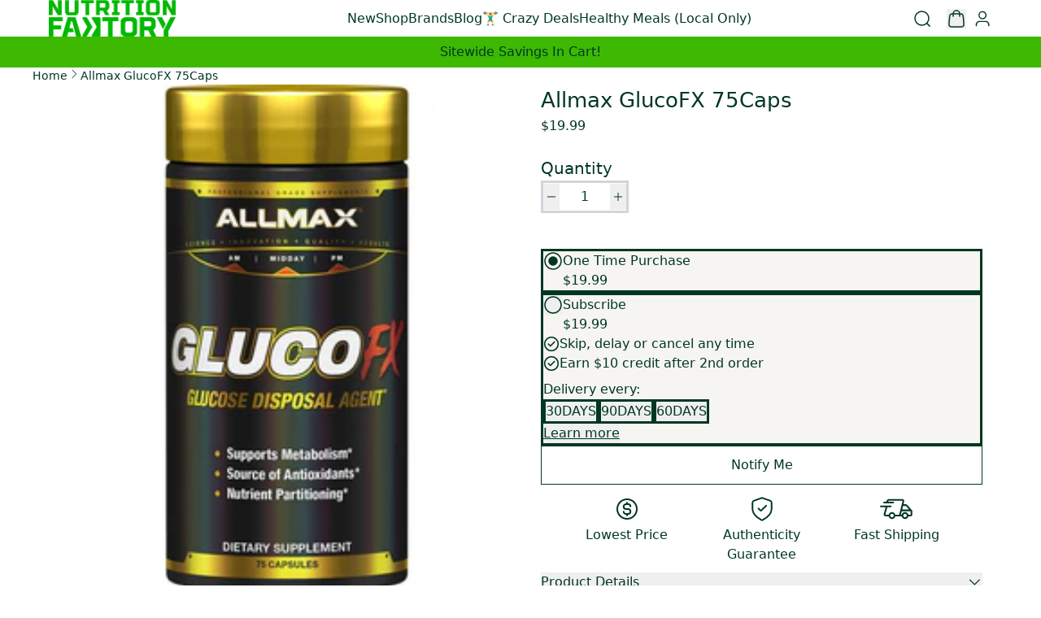

--- FILE ---
content_type: image/svg+xml
request_url: https://nutritionfaktory.com/svg/s/files/1/2640/1510/files/Rectangle_1080-7d8f9ff8cb56cd54ed202edd75c547cf588e3591c114c760a6ce2426c0373b47.svg?v=1747195702
body_size: 110
content:
<?xml version="1.0" encoding="utf-8"?>
    <svg xmlns="http://www.w3.org/2000/svg">
      <defs>
        <symbol width="14" height="26" viewBox="0 0 14 26" fill="none" xmlns="http://www.w3.org/2000/svg" id="icon">
<path d="M0 0H11.9383C13.5976 0 14.5352 1.90418 13.5235 3.21942L6 13L13.5235 22.7806C14.5352 24.0958 13.5976 26 11.9383 26H0V0Z" fill="#FF9366"/>
</symbol>
      </defs>
    </svg>

--- FILE ---
content_type: image/svg+xml
request_url: https://nutritionfaktory.com/svg/s/files/1/2640/1510/files/radio-off-ae022cd09d7d6144b1265268ead5eafcc15ecd7e5848a46c18e3afec49d7aa8d.svg?v=1744719106
body_size: 138
content:
<?xml version="1.0" encoding="utf-8"?>
    <svg xmlns="http://www.w3.org/2000/svg">
      <defs>
        <symbol width="24" height="24" viewBox="0 0 24 24" fill="none" xmlns="http://www.w3.org/2000/svg" id="icon">
  <path d="M22 12C22 17.5228 17.5228 22 12 22C6.47715 22 2 17.5228 2 12C2 6.47715 6.47715 2 12 2C17.5228 2 22 6.47715 22 12Z" stroke="currentColor" stroke-width="1.5"/>
</symbol>
      </defs>
    </svg>

--- FILE ---
content_type: text/javascript; charset=utf-8
request_url: https://nutritionfaktory.com/tectonic-assets/entity-BEeqR7C7.js
body_size: 574
content:
import"./route-DJ0lPsuO.js";try{let e=typeof window<"u"?window:typeof global<"u"?global:typeof globalThis<"u"?globalThis:typeof self<"u"?self:{},t=new e.Error().stack;t&&(e._sentryDebugIds=e._sentryDebugIds||{},e._sentryDebugIds[t]="73999abd-c480-4c01-8d85-58d43286c301",e._sentryDebugIdIdentifier="sentry-dbid-73999abd-c480-4c01-8d85-58d43286c301")}catch{}{let e=typeof window<"u"?window:typeof global<"u"?global:typeof globalThis<"u"?globalThis:typeof self<"u"?self:{};e._sentryModuleMetadata=e._sentryModuleMetadata||{},e._sentryModuleMetadata[new e.Error().stack]=Object.assign({},e._sentryModuleMetadata[new e.Error().stack],{"_sentryBundlerPluginAppKey:tectonic-yuki-file":!0})}var n=(e=>(e.ANY="ANY",e.MAP="MAP",e.DATE="DATE",e.ARRAY="ARRAY",e.NUMBER="NUMBER",e.ONE_OF="ONE_OF",e.STRING="STRING",e.BOOLEAN="BOOLEAN",e.RUNTIME="RUNTIME",e.REFERENCE="REFERENCE",e.TYPED_MAP="TYPED_MAP",e))(n||{});export{n as F};


--- FILE ---
content_type: image/svg+xml
request_url: https://nutritionfaktory.com/svg/s/files/1/2640/1510/files/plus-2e4963f8d5ae3916ce44dd69e718146fe5e7e54994a044f03123ad39843d4fb3.svg?v=1743155995
body_size: 83
content:
<?xml version="1.0" encoding="utf-8"?>
    <svg xmlns="http://www.w3.org/2000/svg">
      <defs>
        <symbol width="24" height="24" viewBox="0 0 24 24" fill="none" xmlns="http://www.w3.org/2000/svg" id="icon">
<path d="M12 5V19M5 12H19" stroke="currentColor" stroke-width="1.5" stroke-linecap="round" stroke-linejoin="round"/>
</symbol>
      </defs>
    </svg>

--- FILE ---
content_type: image/svg+xml
request_url: https://nutritionfaktory.com/svg/s/files/1/2640/1510/files/Linkedin-4086d4bd9a3da855a8447ebd1acd6e8358258f241e4a16e464be0d76f6976c79.svg?v=1743765612
body_size: 605
content:
<?xml version="1.0" encoding="utf-8"?>
    <svg xmlns="http://www.w3.org/2000/svg">
      <defs>
        <symbol width="20" height="20" viewBox="0 0 20 20" fill="none" xmlns="http://www.w3.org/2000/svg" id="icon">
<g clip-path="url(#clip0_16614_9980)">
<path d="M0.504 6.413H4.403V20H0.504V6.413ZM2.354 4.713H2.326C0.915 4.714 0 3.676 0 2.36C0 1.018 0.942 0 2.381 0C3.819 0 4.704 1.015 4.731 2.356C4.731 3.671 3.819 4.714 2.354 4.714V4.713ZM20 20H15.58V12.968C15.58 11.128 14.888 9.873 13.368 9.873C12.205 9.873 11.558 10.72 11.258 11.538C11.144 11.83 11.162 12.238 11.162 12.648V20H6.782C6.782 20 6.839 7.545 6.782 6.413H11.162V8.545C11.421 7.613 12.82 6.282 15.052 6.282C17.823 6.282 20 8.238 20 12.445V20Z" fill="currentColor"/>
</g>
<defs>
<clipPath id="clip0_16614_9980">
<rect width="20" height="20" fill="currentColor"/>
</clipPath>
</defs>
</symbol>
      </defs>
    </svg>

--- FILE ---
content_type: image/svg+xml
request_url: https://nutritionfaktory.com/svg/s/files/1/2640/1510/files/Instagram-fdf64e2cf7bc676aafe5e4c178e43810fdcc6175d4a1f4e04eca3ebb7a648918.svg?v=1743765556
body_size: 1029
content:
<?xml version="1.0" encoding="utf-8"?>
    <svg xmlns="http://www.w3.org/2000/svg">
      <defs>
        <symbol width="20" height="20" viewBox="0 0 20 20" fill="none" xmlns="http://www.w3.org/2000/svg" id="icon">
<path d="M5.83317 2.29167H14.1665C16.1225 2.29167 17.7082 3.87733 17.7082 5.83334V14.1667C17.7082 16.1227 16.1225 17.7083 14.1665 17.7083H5.83317C3.87716 17.7083 2.2915 16.1227 2.2915 14.1667V5.83334C2.2915 3.87733 3.87716 2.29167 5.83317 2.29167Z" stroke="currentColor" stroke-width="1.25" stroke-linecap="round" stroke-linejoin="round"/>
<path d="M13.3333 9.47501C13.4361 10.1685 13.3176 10.8769 12.9947 11.4992C12.6718 12.1215 12.1609 12.6262 11.5346 12.9414C10.9083 13.2566 10.1986 13.3663 9.50641 13.255C8.81419 13.1436 8.17472 12.8167 7.67895 12.321C7.18318 11.8252 6.85636 11.1857 6.74497 10.4935C6.63359 9.8013 6.74331 9.09159 7.05852 8.46532C7.37374 7.83905 7.87841 7.32812 8.50074 7.00521C9.12307 6.68229 9.83138 6.56383 10.5249 6.66667C11.2324 6.77158 11.8873 7.10123 12.393 7.60693C12.8987 8.11263 13.2283 8.76757 13.3333 9.47501Z" stroke="currentColor" stroke-width="1.25" stroke-linecap="round" stroke-linejoin="round"/>
<path d="M14.5835 5.41667H14.5918" stroke="currentColor" stroke-width="1.25" stroke-linecap="round" stroke-linejoin="round"/>
</symbol>
      </defs>
    </svg>

--- FILE ---
content_type: image/svg+xml
request_url: https://nutritionfaktory.com/svg/s/files/1/2640/1510/files/shop-pay_1-d8fe8bbcf2282ce97c3225ebb24526f980f8ffbedd475e6ec1e907c2ddd0da8a.svg?v=1744365423
body_size: 4668
content:
<?xml version="1.0" encoding="utf-8"?>
    <svg xmlns="http://www.w3.org/2000/svg">
      <defs>
        <symbol width="68" height="16" viewBox="0 0 68 16" fill="none" xmlns="http://www.w3.org/2000/svg" id="icon">
<g clip-path="url(#clip0_17367_6375)">
<path fill-rule="evenodd" clip-rule="evenodd" d="M44.7934 0.0185547C43.4437 0.0185547 42.3496 1.09698 42.3496 2.42729V13.3822C42.3496 14.7125 43.4437 15.7909 44.7934 15.7909H64.7091C66.0588 15.7909 67.1529 14.7125 67.1529 13.3822V2.42729C67.1529 1.09698 66.0588 0.0185547 64.7091 0.0185547H44.7934ZM48.2819 11.033V8.25621H50.0544C51.6737 8.25621 52.5346 7.36137 52.5346 6.00527C52.5346 4.64917 51.6737 3.83737 50.0544 3.83737H47.1401V11.033H48.2819ZM48.2819 4.90748H49.7923C50.8405 4.90748 51.3554 5.33183 51.3554 6.04218C51.3554 6.75251 50.8592 7.17687 49.839 7.17687H48.2819V4.90748ZM54.5479 11.1806C55.4183 11.1806 55.9892 10.8024 56.2513 10.1566C56.3262 10.8762 56.7663 11.2452 57.7209 10.9961L57.7303 10.2304C57.3464 10.2673 57.2716 10.1289 57.2716 9.73225V7.85031C57.2716 6.74328 56.5322 6.08829 55.1657 6.08829C53.8178 6.08829 53.0409 6.75251 53.0409 7.87798H54.0893C54.0893 7.34292 54.473 7.02005 55.147 7.02005C55.8582 7.02005 56.1859 7.32448 56.1765 7.85031V8.09016L54.969 8.21932C53.6118 8.3669 52.8632 8.87429 52.8632 9.75991C52.8632 10.4887 53.3872 11.1806 54.5479 11.1806ZM54.7818 10.3503C54.1922 10.3503 53.9583 10.0367 53.9583 9.723C53.9583 9.29866 54.445 9.10492 55.3996 8.99423L56.1485 8.9112C56.1016 9.723 55.5494 10.3503 54.7818 10.3503ZM61.1973 11.3928C60.72 12.5367 59.9525 12.878 58.7545 12.878H58.2396V11.9371H58.7919C59.447 11.9371 59.7653 11.7341 60.1117 11.1529L57.9869 6.23589H59.1662L60.6826 9.82449L62.0303 6.23589H63.1816L61.1973 11.3928Z" fill="currentColor"/>
<path d="M5.81541 6.95137C4.25189 6.61708 3.55534 6.48627 3.55534 5.89245C3.55534 5.33392 4.02672 5.0557 4.96947 5.0557C5.79858 5.0557 6.40464 5.41283 6.85076 6.11253C6.88442 6.16653 6.95386 6.18521 7.01068 6.15614L8.76992 5.27994C8.83304 5.24879 8.8562 5.1699 8.82043 5.10968C8.09021 3.86183 6.74133 3.17871 4.96526 3.17871C2.63154 3.17871 1.18164 4.31238 1.18164 6.11462C1.18164 8.02897 2.94719 8.51275 4.51283 8.84704C6.07845 9.18133 6.7771 9.31212 6.7771 9.90594C6.7771 10.4998 6.26785 10.7801 5.25144 10.7801C4.3129 10.7801 3.61637 10.3565 3.19549 9.53429C3.16394 9.47407 3.09028 9.44916 3.02927 9.48032L1.27423 10.3378C1.2132 10.369 1.18795 10.4416 1.21952 10.5039C1.91606 11.8847 3.34491 12.6612 5.25355 12.6612C7.68408 12.6612 9.1529 11.5462 9.1529 9.68795C9.1529 7.82964 7.37894 7.28981 5.81541 6.95553V6.95137Z" fill="currentColor"/>
<path d="M15.2431 3.17869C14.2456 3.17869 13.3639 3.52752 12.7305 4.14832C12.6905 4.1857 12.6253 4.15871 12.6253 4.10473V0.141057C12.6253 0.0725388 12.5705 0.0185547 12.5011 0.0185547H10.3C10.2305 0.0185547 10.1758 0.0725388 10.1758 0.141057V12.4432C10.1758 12.5117 10.2305 12.5657 10.3 12.5657H12.5011C12.5705 12.5657 12.6253 12.5117 12.6253 12.4432V7.04685C12.6253 6.00456 13.4354 5.20517 14.5276 5.20517C15.6197 5.20517 16.411 5.98794 16.411 7.04685V12.4432C16.411 12.5117 16.4657 12.5657 16.5351 12.5657H18.7363C18.8057 12.5657 18.8604 12.5117 18.8604 12.4432V7.04685C18.8604 4.77953 17.3537 3.18078 15.2431 3.18078V3.17869Z" fill="currentColor"/>
<path d="M23.3315 2.82777C22.1363 2.82777 21.0126 3.18697 20.2086 3.70811C20.154 3.74343 20.1351 3.81609 20.1688 3.87215L21.1387 5.50619C21.1746 5.56433 21.2503 5.5851 21.3092 5.54981C21.9195 5.18645 22.6181 4.9975 23.3315 5.00166C25.2527 5.00166 26.6647 6.33881 26.6647 8.10573C26.6647 9.61105 25.5347 10.726 24.1016 10.726C22.9338 10.726 22.1237 10.0554 22.1237 9.10859C22.1237 8.56667 22.3572 8.12234 22.9653 7.80883C23.0284 7.7756 23.0517 7.69879 23.0138 7.63856L22.0984 6.1104C22.0689 6.06059 22.0058 6.03775 21.9489 6.0585C20.7221 6.50698 19.8613 7.58666 19.8613 9.03593C19.8613 11.2285 21.6312 12.8646 24.0997 12.8646C26.9826 12.8646 29.0553 10.8942 29.0553 8.06837C29.0553 5.03903 26.6438 2.82568 23.3273 2.82568L23.3315 2.82777Z" fill="currentColor"/>
<path d="M35.4924 3.16223C34.3792 3.16223 33.3859 3.5671 32.6599 4.28135C32.6199 4.3208 32.5547 4.29174 32.5547 4.23776V3.37817C32.5547 3.30965 32.5001 3.25566 32.4306 3.25566H30.2863C30.2169 3.25566 30.1621 3.30965 30.1621 3.37817V15.6616C30.1621 15.7301 30.2169 15.7841 30.2863 15.7841H32.4873C32.5569 15.7841 32.6117 15.7301 32.6117 15.6616V11.6336C32.6117 11.5796 32.6769 11.5526 32.7167 11.5879C33.4407 12.2523 34.3981 12.6406 35.4946 12.6406C38.0765 12.6406 40.0904 10.5788 40.0904 7.90036C40.0904 5.22192 38.0744 3.16016 35.4946 3.16016L35.4924 3.16223ZM35.078 10.5601C33.609 10.5601 32.4958 9.40777 32.4958 7.88374C32.4958 6.35974 33.6068 5.20739 35.078 5.20739C36.5489 5.20739 37.6578 6.34106 37.6578 7.88374C37.6578 9.42645 36.5634 10.5601 35.0758 10.5601H35.078Z" fill="currentColor"/>
</g>
<defs>
<clipPath id="clip0_17367_6375">
<rect width="67.2" height="16" fill="currentColor"/>
</clipPath>
</defs>
</symbol>
      </defs>
    </svg>

--- FILE ---
content_type: image/svg+xml
request_url: https://nutritionfaktory.com/svg/s/files/1/2640/1510/files/check-circle-c31e358589687d6105b472c7c614a70409e7b0ebe59082d6630742d1b1616cbe.svg?v=1744718721
body_size: 509
content:
<?xml version="1.0" encoding="utf-8"?>
    <svg xmlns="http://www.w3.org/2000/svg">
      <defs>
        <symbol width="16" height="16" viewBox="0 0 16 16" fill="none" xmlns="http://www.w3.org/2000/svg" id="icon">
  <g clip-path="url(#clip0_16299_17453)">
    <path d="M4.99998 7.99998L6.99998 9.99998L11 5.99998M14.6666 7.99998C14.6666 11.6819 11.6819 14.6666 7.99998 14.6666C4.31808 14.6666 1.33331 11.6819 1.33331 7.99998C1.33331 4.31808 4.31808 1.33331 7.99998 1.33331C11.6819 1.33331 14.6666 4.31808 14.6666 7.99998Z" stroke="currentColor" stroke-width="1.33333" stroke-linecap="round" stroke-linejoin="round"/>
  </g>
  <defs>
    <clipPath id="clip0_16299_17453">
      <rect width="16" height="16" fill="currentColor"/>
    </clipPath>
  </defs>
</symbol>
      </defs>
    </svg>

--- FILE ---
content_type: text/javascript; charset=utf-8
request_url: https://nutritionfaktory.com/tectonic-assets/env-BzMqTpMp.js
body_size: 101403
content:
var ug=Object.defineProperty;var cg=(e,t,n)=>t in e?ug(e,t,{enumerable:!0,configurable:!0,writable:!0,value:n}):e[t]=n;var ho=(e,t,n)=>(cg(e,typeof t!="symbol"?t+"":t,n),n);import"./route-DJ0lPsuO.js";try{let e=typeof window<"u"?window:typeof global<"u"?global:typeof globalThis<"u"?globalThis:typeof self<"u"?self:{},t=new e.Error().stack;t&&(e._sentryDebugIds=e._sentryDebugIds||{},e._sentryDebugIds[t]="4a05e346-5aac-41dc-b426-e14abb41d720",e._sentryDebugIdIdentifier="sentry-dbid-4a05e346-5aac-41dc-b426-e14abb41d720")}catch{}{let e=typeof window<"u"?window:typeof global<"u"?global:typeof globalThis<"u"?globalThis:typeof self<"u"?self:{};e._sentryModuleMetadata=e._sentryModuleMetadata||{},e._sentryModuleMetadata[new e.Error().stack]=Object.assign({},e._sentryModuleMetadata[new e.Error().stack],{"_sentryBundlerPluginAppKey:tectonic-yuki-file":!0})}function Rp(e,t){for(var n=0;n<t.length;n++){const r=t[n];if(typeof r!="string"&&!Array.isArray(r)){for(const i in r)if(i!=="default"&&!(i in e)){const o=Object.getOwnPropertyDescriptor(r,i);o&&Object.defineProperty(e,i,o.get?o:{enumerable:!0,get:()=>r[i]})}}}return Object.freeze(Object.defineProperty(e,Symbol.toStringTag,{value:"Module"}))}var rR=typeof globalThis<"u"?globalThis:typeof window<"u"?window:typeof global<"u"?global:typeof self<"u"?self:{};function _u(e){return e&&e.__esModule&&Object.prototype.hasOwnProperty.call(e,"default")?e.default:e}function iR(e){if(e.__esModule)return e;var t=e.default;if(typeof t=="function"){var n=function r(){return this instanceof r?Reflect.construct(t,arguments,this.constructor):t.apply(this,arguments)};n.prototype=t.prototype}else n={};return Object.defineProperty(n,"__esModule",{value:!0}),Object.keys(e).forEach(function(r){var i=Object.getOwnPropertyDescriptor(e,r);Object.defineProperty(n,r,i.get?i:{enumerable:!0,get:function(){return e[r]}})}),n}var Cp={exports:{}},$l={},Pp={exports:{}},Y={};/**
 * @license React
 * react.production.min.js
 *
 * Copyright (c) Facebook, Inc. and its affiliates.
 *
 * This source code is licensed under the MIT license found in the
 * LICENSE file in the root directory of this source tree.
 */var Zi=Symbol.for("react.element"),fg=Symbol.for("react.portal"),dg=Symbol.for("react.fragment"),pg=Symbol.for("react.strict_mode"),hg=Symbol.for("react.profiler"),mg=Symbol.for("react.provider"),yg=Symbol.for("react.context"),gg=Symbol.for("react.forward_ref"),vg=Symbol.for("react.suspense"),Sg=Symbol.for("react.memo"),wg=Symbol.for("react.lazy"),ff=Symbol.iterator;function Eg(e){return e===null||typeof e!="object"?null:(e=ff&&e[ff]||e["@@iterator"],typeof e=="function"?e:null)}var Tp={isMounted:function(){return!1},enqueueForceUpdate:function(){},enqueueReplaceState:function(){},enqueueSetState:function(){}},Lp=Object.assign,Op={};function Wr(e,t,n){this.props=e,this.context=t,this.refs=Op,this.updater=n||Tp}Wr.prototype.isReactComponent={};Wr.prototype.setState=function(e,t){if(typeof e!="object"&&typeof e!="function"&&e!=null)throw Error("setState(...): takes an object of state variables to update or a function which returns an object of state variables.");this.updater.enqueueSetState(this,e,t,"setState")};Wr.prototype.forceUpdate=function(e){this.updater.enqueueForceUpdate(this,e,"forceUpdate")};function Dp(){}Dp.prototype=Wr.prototype;function xu(e,t,n){this.props=e,this.context=t,this.refs=Op,this.updater=n||Tp}var ku=xu.prototype=new Dp;ku.constructor=xu;Lp(ku,Wr.prototype);ku.isPureReactComponent=!0;var df=Array.isArray,Np=Object.prototype.hasOwnProperty,Ru={current:null},Ip={key:!0,ref:!0,__self:!0,__source:!0};function jp(e,t,n){var r,i={},o=null,l=null;if(t!=null)for(r in t.ref!==void 0&&(l=t.ref),t.key!==void 0&&(o=""+t.key),t)Np.call(t,r)&&!Ip.hasOwnProperty(r)&&(i[r]=t[r]);var a=arguments.length-2;if(a===1)i.children=n;else if(1<a){for(var s=Array(a),u=0;u<a;u++)s[u]=arguments[u+2];i.children=s}if(e&&e.defaultProps)for(r in a=e.defaultProps,a)i[r]===void 0&&(i[r]=a[r]);return{$$typeof:Zi,type:e,key:o,ref:l,props:i,_owner:Ru.current}}function _g(e,t){return{$$typeof:Zi,type:e.type,key:t,ref:e.ref,props:e.props,_owner:e._owner}}function Cu(e){return typeof e=="object"&&e!==null&&e.$$typeof===Zi}function xg(e){var t={"=":"=0",":":"=2"};return"$"+e.replace(/[=:]/g,function(n){return t[n]})}var pf=/\/+/g;function ka(e,t){return typeof e=="object"&&e!==null&&e.key!=null?xg(""+e.key):t.toString(36)}function Bo(e,t,n,r,i){var o=typeof e;(o==="undefined"||o==="boolean")&&(e=null);var l=!1;if(e===null)l=!0;else switch(o){case"string":case"number":l=!0;break;case"object":switch(e.$$typeof){case Zi:case fg:l=!0}}if(l)return l=e,i=i(l),e=r===""?"."+ka(l,0):r,df(i)?(n="",e!=null&&(n=e.replace(pf,"$&/")+"/"),Bo(i,t,n,"",function(u){return u})):i!=null&&(Cu(i)&&(i=_g(i,n+(!i.key||l&&l.key===i.key?"":(""+i.key).replace(pf,"$&/")+"/")+e)),t.push(i)),1;if(l=0,r=r===""?".":r+":",df(e))for(var a=0;a<e.length;a++){o=e[a];var s=r+ka(o,a);l+=Bo(o,t,n,s,i)}else if(s=Eg(e),typeof s=="function")for(e=s.call(e),a=0;!(o=e.next()).done;)o=o.value,s=r+ka(o,a++),l+=Bo(o,t,n,s,i);else if(o==="object")throw t=String(e),Error("Objects are not valid as a React child (found: "+(t==="[object Object]"?"object with keys {"+Object.keys(e).join(", ")+"}":t)+"). If you meant to render a collection of children, use an array instead.");return l}function mo(e,t,n){if(e==null)return e;var r=[],i=0;return Bo(e,r,"","",function(o){return t.call(n,o,i++)}),r}function kg(e){if(e._status===-1){var t=e._result;t=t(),t.then(function(n){(e._status===0||e._status===-1)&&(e._status=1,e._result=n)},function(n){(e._status===0||e._status===-1)&&(e._status=2,e._result=n)}),e._status===-1&&(e._status=0,e._result=t)}if(e._status===1)return e._result.default;throw e._result}var Be={current:null},Vo={transition:null},Rg={ReactCurrentDispatcher:Be,ReactCurrentBatchConfig:Vo,ReactCurrentOwner:Ru};Y.Children={map:mo,forEach:function(e,t,n){mo(e,function(){t.apply(this,arguments)},n)},count:function(e){var t=0;return mo(e,function(){t++}),t},toArray:function(e){return mo(e,function(t){return t})||[]},only:function(e){if(!Cu(e))throw Error("React.Children.only expected to receive a single React element child.");return e}};Y.Component=Wr;Y.Fragment=dg;Y.Profiler=hg;Y.PureComponent=xu;Y.StrictMode=pg;Y.Suspense=vg;Y.__SECRET_INTERNALS_DO_NOT_USE_OR_YOU_WILL_BE_FIRED=Rg;Y.cloneElement=function(e,t,n){if(e==null)throw Error("React.cloneElement(...): The argument must be a React element, but you passed "+e+".");var r=Lp({},e.props),i=e.key,o=e.ref,l=e._owner;if(t!=null){if(t.ref!==void 0&&(o=t.ref,l=Ru.current),t.key!==void 0&&(i=""+t.key),e.type&&e.type.defaultProps)var a=e.type.defaultProps;for(s in t)Np.call(t,s)&&!Ip.hasOwnProperty(s)&&(r[s]=t[s]===void 0&&a!==void 0?a[s]:t[s])}var s=arguments.length-2;if(s===1)r.children=n;else if(1<s){a=Array(s);for(var u=0;u<s;u++)a[u]=arguments[u+2];r.children=a}return{$$typeof:Zi,type:e.type,key:i,ref:o,props:r,_owner:l}};Y.createContext=function(e){return e={$$typeof:yg,_currentValue:e,_currentValue2:e,_threadCount:0,Provider:null,Consumer:null,_defaultValue:null,_globalName:null},e.Provider={$$typeof:mg,_context:e},e.Consumer=e};Y.createElement=jp;Y.createFactory=function(e){var t=jp.bind(null,e);return t.type=e,t};Y.createRef=function(){return{current:null}};Y.forwardRef=function(e){return{$$typeof:gg,render:e}};Y.isValidElement=Cu;Y.lazy=function(e){return{$$typeof:wg,_payload:{_status:-1,_result:e},_init:kg}};Y.memo=function(e,t){return{$$typeof:Sg,type:e,compare:t===void 0?null:t}};Y.startTransition=function(e){var t=Vo.transition;Vo.transition={};try{e()}finally{Vo.transition=t}};Y.unstable_act=function(){throw Error("act(...) is not supported in production builds of React.")};Y.useCallback=function(e,t){return Be.current.useCallback(e,t)};Y.useContext=function(e){return Be.current.useContext(e)};Y.useDebugValue=function(){};Y.useDeferredValue=function(e){return Be.current.useDeferredValue(e)};Y.useEffect=function(e,t){return Be.current.useEffect(e,t)};Y.useId=function(){return Be.current.useId()};Y.useImperativeHandle=function(e,t,n){return Be.current.useImperativeHandle(e,t,n)};Y.useInsertionEffect=function(e,t){return Be.current.useInsertionEffect(e,t)};Y.useLayoutEffect=function(e,t){return Be.current.useLayoutEffect(e,t)};Y.useMemo=function(e,t){return Be.current.useMemo(e,t)};Y.useReducer=function(e,t,n){return Be.current.useReducer(e,t,n)};Y.useRef=function(e){return Be.current.useRef(e)};Y.useState=function(e){return Be.current.useState(e)};Y.useSyncExternalStore=function(e,t,n){return Be.current.useSyncExternalStore(e,t,n)};Y.useTransition=function(){return Be.current.useTransition()};Y.version="18.2.0";Pp.exports=Y;var S=Pp.exports;const Cg=_u(S),Pg=Rp({__proto__:null,default:Cg},[S]);/**
 * @license React
 * react-jsx-runtime.production.min.js
 *
 * Copyright (c) Facebook, Inc. and its affiliates.
 *
 * This source code is licensed under the MIT license found in the
 * LICENSE file in the root directory of this source tree.
 */var Tg=S,Lg=Symbol.for("react.element"),Og=Symbol.for("react.fragment"),Dg=Object.prototype.hasOwnProperty,Ng=Tg.__SECRET_INTERNALS_DO_NOT_USE_OR_YOU_WILL_BE_FIRED.ReactCurrentOwner,Ig={key:!0,ref:!0,__self:!0,__source:!0};function Mp(e,t,n){var r,i={},o=null,l=null;n!==void 0&&(o=""+n),t.key!==void 0&&(o=""+t.key),t.ref!==void 0&&(l=t.ref);for(r in t)Dg.call(t,r)&&!Ig.hasOwnProperty(r)&&(i[r]=t[r]);if(e&&e.defaultProps)for(r in t=e.defaultProps,t)i[r]===void 0&&(i[r]=t[r]);return{$$typeof:Lg,type:e,key:o,ref:l,props:i,_owner:Ng.current}}$l.Fragment=Og;$l.jsx=Mp;$l.jsxs=Mp;Cp.exports=$l;var oR=Cp.exports,bp={exports:{}},nt={},Ap={exports:{}},Fp={};/**
 * @license React
 * scheduler.production.min.js
 *
 * Copyright (c) Facebook, Inc. and its affiliates.
 *
 * This source code is licensed under the MIT license found in the
 * LICENSE file in the root directory of this source tree.
 */(function(e){function t(D,$){var V=D.length;D.push($);e:for(;0<V;){var te=V-1>>>1,ne=D[te];if(0<i(ne,$))D[te]=$,D[V]=ne,V=te;else break e}}function n(D){return D.length===0?null:D[0]}function r(D){if(D.length===0)return null;var $=D[0],V=D.pop();if(V!==$){D[0]=V;e:for(var te=0,ne=D.length,mt=ne>>>1;te<mt;){var Je=2*(te+1)-1,Ae=D[Je],Fe=Je+1,ot=D[Fe];if(0>i(Ae,V))Fe<ne&&0>i(ot,Ae)?(D[te]=ot,D[Fe]=V,te=Fe):(D[te]=Ae,D[Je]=V,te=Je);else if(Fe<ne&&0>i(ot,V))D[te]=ot,D[Fe]=V,te=Fe;else break e}}return $}function i(D,$){var V=D.sortIndex-$.sortIndex;return V!==0?V:D.id-$.id}if(typeof performance=="object"&&typeof performance.now=="function"){var o=performance;e.unstable_now=function(){return o.now()}}else{var l=Date,a=l.now();e.unstable_now=function(){return l.now()-a}}var s=[],u=[],f=1,c=null,d=3,h=!1,y=!1,E=!1,k=typeof setTimeout=="function"?setTimeout:null,m=typeof clearTimeout=="function"?clearTimeout:null,p=typeof setImmediate<"u"?setImmediate:null;typeof navigator<"u"&&navigator.scheduling!==void 0&&navigator.scheduling.isInputPending!==void 0&&navigator.scheduling.isInputPending.bind(navigator.scheduling);function g(D){for(var $=n(u);$!==null;){if($.callback===null)r(u);else if($.startTime<=D)r(u),$.sortIndex=$.expirationTime,t(s,$);else break;$=n(u)}}function _(D){if(E=!1,g(D),!y)if(n(s)!==null)y=!0,it(P);else{var $=n(u);$!==null&&rn(_,$.startTime-D)}}function P(D,$){y=!1,E&&(E=!1,m(T),T=-1),h=!0;var V=d;try{for(g($),c=n(s);c!==null&&(!(c.expirationTime>$)||D&&!K());){var te=c.callback;if(typeof te=="function"){c.callback=null,d=c.priorityLevel;var ne=te(c.expirationTime<=$);$=e.unstable_now(),typeof ne=="function"?c.callback=ne:c===n(s)&&r(s),g($)}else r(s);c=n(s)}if(c!==null)var mt=!0;else{var Je=n(u);Je!==null&&rn(_,Je.startTime-$),mt=!1}return mt}finally{c=null,d=V,h=!1}}var C=!1,v=null,T=-1,b=5,N=-1;function K(){return!(e.unstable_now()-N<b)}function G(){if(v!==null){var D=e.unstable_now();N=D;var $=!0;try{$=v(!0,D)}finally{$?ye():(C=!1,v=null)}}else C=!1}var ye;if(typeof p=="function")ye=function(){p(G)};else if(typeof MessageChannel<"u"){var _e=new MessageChannel,ve=_e.port2;_e.port1.onmessage=G,ye=function(){ve.postMessage(null)}}else ye=function(){k(G,0)};function it(D){v=D,C||(C=!0,ye())}function rn(D,$){T=k(function(){D(e.unstable_now())},$)}e.unstable_IdlePriority=5,e.unstable_ImmediatePriority=1,e.unstable_LowPriority=4,e.unstable_NormalPriority=3,e.unstable_Profiling=null,e.unstable_UserBlockingPriority=2,e.unstable_cancelCallback=function(D){D.callback=null},e.unstable_continueExecution=function(){y||h||(y=!0,it(P))},e.unstable_forceFrameRate=function(D){0>D||125<D?console.error("forceFrameRate takes a positive int between 0 and 125, forcing frame rates higher than 125 fps is not supported"):b=0<D?Math.floor(1e3/D):5},e.unstable_getCurrentPriorityLevel=function(){return d},e.unstable_getFirstCallbackNode=function(){return n(s)},e.unstable_next=function(D){switch(d){case 1:case 2:case 3:var $=3;break;default:$=d}var V=d;d=$;try{return D()}finally{d=V}},e.unstable_pauseExecution=function(){},e.unstable_requestPaint=function(){},e.unstable_runWithPriority=function(D,$){switch(D){case 1:case 2:case 3:case 4:case 5:break;default:D=3}var V=d;d=D;try{return $()}finally{d=V}},e.unstable_scheduleCallback=function(D,$,V){var te=e.unstable_now();switch(typeof V=="object"&&V!==null?(V=V.delay,V=typeof V=="number"&&0<V?te+V:te):V=te,D){case 1:var ne=-1;break;case 2:ne=250;break;case 5:ne=1073741823;break;case 4:ne=1e4;break;default:ne=5e3}return ne=V+ne,D={id:f++,callback:$,priorityLevel:D,startTime:V,expirationTime:ne,sortIndex:-1},V>te?(D.sortIndex=V,t(u,D),n(s)===null&&D===n(u)&&(E?(m(T),T=-1):E=!0,rn(_,V-te))):(D.sortIndex=ne,t(s,D),y||h||(y=!0,it(P))),D},e.unstable_shouldYield=K,e.unstable_wrapCallback=function(D){var $=d;return function(){var V=d;d=$;try{return D.apply(this,arguments)}finally{d=V}}}})(Fp);Ap.exports=Fp;var jg=Ap.exports;/**
 * @license React
 * react-dom.production.min.js
 *
 * Copyright (c) Facebook, Inc. and its affiliates.
 *
 * This source code is licensed under the MIT license found in the
 * LICENSE file in the root directory of this source tree.
 */var zp=S,tt=jg;function O(e){for(var t="https://reactjs.org/docs/error-decoder.html?invariant="+e,n=1;n<arguments.length;n++)t+="&args[]="+encodeURIComponent(arguments[n]);return"Minified React error #"+e+"; visit "+t+" for the full message or use the non-minified dev environment for full errors and additional helpful warnings."}var Up=new Set,Ii={};function or(e,t){Mr(e,t),Mr(e+"Capture",t)}function Mr(e,t){for(Ii[e]=t,e=0;e<t.length;e++)Up.add(t[e])}var Kt=!(typeof window>"u"||typeof window.document>"u"||typeof window.document.createElement>"u"),fs=Object.prototype.hasOwnProperty,Mg=/^[:A-Z_a-z\u00C0-\u00D6\u00D8-\u00F6\u00F8-\u02FF\u0370-\u037D\u037F-\u1FFF\u200C-\u200D\u2070-\u218F\u2C00-\u2FEF\u3001-\uD7FF\uF900-\uFDCF\uFDF0-\uFFFD][:A-Z_a-z\u00C0-\u00D6\u00D8-\u00F6\u00F8-\u02FF\u0370-\u037D\u037F-\u1FFF\u200C-\u200D\u2070-\u218F\u2C00-\u2FEF\u3001-\uD7FF\uF900-\uFDCF\uFDF0-\uFFFD\-.0-9\u00B7\u0300-\u036F\u203F-\u2040]*$/,hf={},mf={};function bg(e){return fs.call(mf,e)?!0:fs.call(hf,e)?!1:Mg.test(e)?mf[e]=!0:(hf[e]=!0,!1)}function Ag(e,t,n,r){if(n!==null&&n.type===0)return!1;switch(typeof t){case"function":case"symbol":return!0;case"boolean":return r?!1:n!==null?!n.acceptsBooleans:(e=e.toLowerCase().slice(0,5),e!=="data-"&&e!=="aria-");default:return!1}}function Fg(e,t,n,r){if(t===null||typeof t>"u"||Ag(e,t,n,r))return!0;if(r)return!1;if(n!==null)switch(n.type){case 3:return!t;case 4:return t===!1;case 5:return isNaN(t);case 6:return isNaN(t)||1>t}return!1}function Ve(e,t,n,r,i,o,l){this.acceptsBooleans=t===2||t===3||t===4,this.attributeName=r,this.attributeNamespace=i,this.mustUseProperty=n,this.propertyName=e,this.type=t,this.sanitizeURL=o,this.removeEmptyString=l}var De={};"children dangerouslySetInnerHTML defaultValue defaultChecked innerHTML suppressContentEditableWarning suppressHydrationWarning style".split(" ").forEach(function(e){De[e]=new Ve(e,0,!1,e,null,!1,!1)});[["acceptCharset","accept-charset"],["className","class"],["htmlFor","for"],["httpEquiv","http-equiv"]].forEach(function(e){var t=e[0];De[t]=new Ve(t,1,!1,e[1],null,!1,!1)});["contentEditable","draggable","spellCheck","value"].forEach(function(e){De[e]=new Ve(e,2,!1,e.toLowerCase(),null,!1,!1)});["autoReverse","externalResourcesRequired","focusable","preserveAlpha"].forEach(function(e){De[e]=new Ve(e,2,!1,e,null,!1,!1)});"allowFullScreen async autoFocus autoPlay controls default defer disabled disablePictureInPicture disableRemotePlayback formNoValidate hidden loop noModule noValidate open playsInline readOnly required reversed scoped seamless itemScope".split(" ").forEach(function(e){De[e]=new Ve(e,3,!1,e.toLowerCase(),null,!1,!1)});["checked","multiple","muted","selected"].forEach(function(e){De[e]=new Ve(e,3,!0,e,null,!1,!1)});["capture","download"].forEach(function(e){De[e]=new Ve(e,4,!1,e,null,!1,!1)});["cols","rows","size","span"].forEach(function(e){De[e]=new Ve(e,6,!1,e,null,!1,!1)});["rowSpan","start"].forEach(function(e){De[e]=new Ve(e,5,!1,e.toLowerCase(),null,!1,!1)});var Pu=/[\-:]([a-z])/g;function Tu(e){return e[1].toUpperCase()}"accent-height alignment-baseline arabic-form baseline-shift cap-height clip-path clip-rule color-interpolation color-interpolation-filters color-profile color-rendering dominant-baseline enable-background fill-opacity fill-rule flood-color flood-opacity font-family font-size font-size-adjust font-stretch font-style font-variant font-weight glyph-name glyph-orientation-horizontal glyph-orientation-vertical horiz-adv-x horiz-origin-x image-rendering letter-spacing lighting-color marker-end marker-mid marker-start overline-position overline-thickness paint-order panose-1 pointer-events rendering-intent shape-rendering stop-color stop-opacity strikethrough-position strikethrough-thickness stroke-dasharray stroke-dashoffset stroke-linecap stroke-linejoin stroke-miterlimit stroke-opacity stroke-width text-anchor text-decoration text-rendering underline-position underline-thickness unicode-bidi unicode-range units-per-em v-alphabetic v-hanging v-ideographic v-mathematical vector-effect vert-adv-y vert-origin-x vert-origin-y word-spacing writing-mode xmlns:xlink x-height".split(" ").forEach(function(e){var t=e.replace(Pu,Tu);De[t]=new Ve(t,1,!1,e,null,!1,!1)});"xlink:actuate xlink:arcrole xlink:role xlink:show xlink:title xlink:type".split(" ").forEach(function(e){var t=e.replace(Pu,Tu);De[t]=new Ve(t,1,!1,e,"http://www.w3.org/1999/xlink",!1,!1)});["xml:base","xml:lang","xml:space"].forEach(function(e){var t=e.replace(Pu,Tu);De[t]=new Ve(t,1,!1,e,"http://www.w3.org/XML/1998/namespace",!1,!1)});["tabIndex","crossOrigin"].forEach(function(e){De[e]=new Ve(e,1,!1,e.toLowerCase(),null,!1,!1)});De.xlinkHref=new Ve("xlinkHref",1,!1,"xlink:href","http://www.w3.org/1999/xlink",!0,!1);["src","href","action","formAction"].forEach(function(e){De[e]=new Ve(e,1,!1,e.toLowerCase(),null,!0,!0)});function Lu(e,t,n,r){var i=De.hasOwnProperty(t)?De[t]:null;(i!==null?i.type!==0:r||!(2<t.length)||t[0]!=="o"&&t[0]!=="O"||t[1]!=="n"&&t[1]!=="N")&&(Fg(t,n,i,r)&&(n=null),r||i===null?bg(t)&&(n===null?e.removeAttribute(t):e.setAttribute(t,""+n)):i.mustUseProperty?e[i.propertyName]=n===null?i.type===3?!1:"":n:(t=i.attributeName,r=i.attributeNamespace,n===null?e.removeAttribute(t):(i=i.type,n=i===3||i===4&&n===!0?"":""+n,r?e.setAttributeNS(r,t,n):e.setAttribute(t,n))))}var qt=zp.__SECRET_INTERNALS_DO_NOT_USE_OR_YOU_WILL_BE_FIRED,yo=Symbol.for("react.element"),hr=Symbol.for("react.portal"),mr=Symbol.for("react.fragment"),Ou=Symbol.for("react.strict_mode"),ds=Symbol.for("react.profiler"),$p=Symbol.for("react.provider"),Bp=Symbol.for("react.context"),Du=Symbol.for("react.forward_ref"),ps=Symbol.for("react.suspense"),hs=Symbol.for("react.suspense_list"),Nu=Symbol.for("react.memo"),cn=Symbol.for("react.lazy"),Vp=Symbol.for("react.offscreen"),yf=Symbol.iterator;function ri(e){return e===null||typeof e!="object"?null:(e=yf&&e[yf]||e["@@iterator"],typeof e=="function"?e:null)}var de=Object.assign,Ra;function yi(e){if(Ra===void 0)try{throw Error()}catch(n){var t=n.stack.trim().match(/\n( *(at )?)/);Ra=t&&t[1]||""}return`
`+Ra+e}var Ca=!1;function Pa(e,t){if(!e||Ca)return"";Ca=!0;var n=Error.prepareStackTrace;Error.prepareStackTrace=void 0;try{if(t)if(t=function(){throw Error()},Object.defineProperty(t.prototype,"props",{set:function(){throw Error()}}),typeof Reflect=="object"&&Reflect.construct){try{Reflect.construct(t,[])}catch(u){var r=u}Reflect.construct(e,[],t)}else{try{t.call()}catch(u){r=u}e.call(t.prototype)}else{try{throw Error()}catch(u){r=u}e()}}catch(u){if(u&&r&&typeof u.stack=="string"){for(var i=u.stack.split(`
`),o=r.stack.split(`
`),l=i.length-1,a=o.length-1;1<=l&&0<=a&&i[l]!==o[a];)a--;for(;1<=l&&0<=a;l--,a--)if(i[l]!==o[a]){if(l!==1||a!==1)do if(l--,a--,0>a||i[l]!==o[a]){var s=`
`+i[l].replace(" at new "," at ");return e.displayName&&s.includes("<anonymous>")&&(s=s.replace("<anonymous>",e.displayName)),s}while(1<=l&&0<=a);break}}}finally{Ca=!1,Error.prepareStackTrace=n}return(e=e?e.displayName||e.name:"")?yi(e):""}function zg(e){switch(e.tag){case 5:return yi(e.type);case 16:return yi("Lazy");case 13:return yi("Suspense");case 19:return yi("SuspenseList");case 0:case 2:case 15:return e=Pa(e.type,!1),e;case 11:return e=Pa(e.type.render,!1),e;case 1:return e=Pa(e.type,!0),e;default:return""}}function ms(e){if(e==null)return null;if(typeof e=="function")return e.displayName||e.name||null;if(typeof e=="string")return e;switch(e){case mr:return"Fragment";case hr:return"Portal";case ds:return"Profiler";case Ou:return"StrictMode";case ps:return"Suspense";case hs:return"SuspenseList"}if(typeof e=="object")switch(e.$$typeof){case Bp:return(e.displayName||"Context")+".Consumer";case $p:return(e._context.displayName||"Context")+".Provider";case Du:var t=e.render;return e=e.displayName,e||(e=t.displayName||t.name||"",e=e!==""?"ForwardRef("+e+")":"ForwardRef"),e;case Nu:return t=e.displayName||null,t!==null?t:ms(e.type)||"Memo";case cn:t=e._payload,e=e._init;try{return ms(e(t))}catch{}}return null}function Ug(e){var t=e.type;switch(e.tag){case 24:return"Cache";case 9:return(t.displayName||"Context")+".Consumer";case 10:return(t._context.displayName||"Context")+".Provider";case 18:return"DehydratedFragment";case 11:return e=t.render,e=e.displayName||e.name||"",t.displayName||(e!==""?"ForwardRef("+e+")":"ForwardRef");case 7:return"Fragment";case 5:return t;case 4:return"Portal";case 3:return"Root";case 6:return"Text";case 16:return ms(t);case 8:return t===Ou?"StrictMode":"Mode";case 22:return"Offscreen";case 12:return"Profiler";case 21:return"Scope";case 13:return"Suspense";case 19:return"SuspenseList";case 25:return"TracingMarker";case 1:case 0:case 17:case 2:case 14:case 15:if(typeof t=="function")return t.displayName||t.name||null;if(typeof t=="string")return t}return null}function Cn(e){switch(typeof e){case"boolean":case"number":case"string":case"undefined":return e;case"object":return e;default:return""}}function Hp(e){var t=e.type;return(e=e.nodeName)&&e.toLowerCase()==="input"&&(t==="checkbox"||t==="radio")}function $g(e){var t=Hp(e)?"checked":"value",n=Object.getOwnPropertyDescriptor(e.constructor.prototype,t),r=""+e[t];if(!e.hasOwnProperty(t)&&typeof n<"u"&&typeof n.get=="function"&&typeof n.set=="function"){var i=n.get,o=n.set;return Object.defineProperty(e,t,{configurable:!0,get:function(){return i.call(this)},set:function(l){r=""+l,o.call(this,l)}}),Object.defineProperty(e,t,{enumerable:n.enumerable}),{getValue:function(){return r},setValue:function(l){r=""+l},stopTracking:function(){e._valueTracker=null,delete e[t]}}}}function go(e){e._valueTracker||(e._valueTracker=$g(e))}function Wp(e){if(!e)return!1;var t=e._valueTracker;if(!t)return!0;var n=t.getValue(),r="";return e&&(r=Hp(e)?e.checked?"true":"false":e.value),e=r,e!==n?(t.setValue(e),!0):!1}function ol(e){if(e=e||(typeof document<"u"?document:void 0),typeof e>"u")return null;try{return e.activeElement||e.body}catch{return e.body}}function ys(e,t){var n=t.checked;return de({},t,{defaultChecked:void 0,defaultValue:void 0,value:void 0,checked:n??e._wrapperState.initialChecked})}function gf(e,t){var n=t.defaultValue==null?"":t.defaultValue,r=t.checked!=null?t.checked:t.defaultChecked;n=Cn(t.value!=null?t.value:n),e._wrapperState={initialChecked:r,initialValue:n,controlled:t.type==="checkbox"||t.type==="radio"?t.checked!=null:t.value!=null}}function Kp(e,t){t=t.checked,t!=null&&Lu(e,"checked",t,!1)}function gs(e,t){Kp(e,t);var n=Cn(t.value),r=t.type;if(n!=null)r==="number"?(n===0&&e.value===""||e.value!=n)&&(e.value=""+n):e.value!==""+n&&(e.value=""+n);else if(r==="submit"||r==="reset"){e.removeAttribute("value");return}t.hasOwnProperty("value")?vs(e,t.type,n):t.hasOwnProperty("defaultValue")&&vs(e,t.type,Cn(t.defaultValue)),t.checked==null&&t.defaultChecked!=null&&(e.defaultChecked=!!t.defaultChecked)}function vf(e,t,n){if(t.hasOwnProperty("value")||t.hasOwnProperty("defaultValue")){var r=t.type;if(!(r!=="submit"&&r!=="reset"||t.value!==void 0&&t.value!==null))return;t=""+e._wrapperState.initialValue,n||t===e.value||(e.value=t),e.defaultValue=t}n=e.name,n!==""&&(e.name=""),e.defaultChecked=!!e._wrapperState.initialChecked,n!==""&&(e.name=n)}function vs(e,t,n){(t!=="number"||ol(e.ownerDocument)!==e)&&(n==null?e.defaultValue=""+e._wrapperState.initialValue:e.defaultValue!==""+n&&(e.defaultValue=""+n))}var gi=Array.isArray;function Cr(e,t,n,r){if(e=e.options,t){t={};for(var i=0;i<n.length;i++)t["$"+n[i]]=!0;for(n=0;n<e.length;n++)i=t.hasOwnProperty("$"+e[n].value),e[n].selected!==i&&(e[n].selected=i),i&&r&&(e[n].defaultSelected=!0)}else{for(n=""+Cn(n),t=null,i=0;i<e.length;i++){if(e[i].value===n){e[i].selected=!0,r&&(e[i].defaultSelected=!0);return}t!==null||e[i].disabled||(t=e[i])}t!==null&&(t.selected=!0)}}function Ss(e,t){if(t.dangerouslySetInnerHTML!=null)throw Error(O(91));return de({},t,{value:void 0,defaultValue:void 0,children:""+e._wrapperState.initialValue})}function Sf(e,t){var n=t.value;if(n==null){if(n=t.children,t=t.defaultValue,n!=null){if(t!=null)throw Error(O(92));if(gi(n)){if(1<n.length)throw Error(O(93));n=n[0]}t=n}t==null&&(t=""),n=t}e._wrapperState={initialValue:Cn(n)}}function Yp(e,t){var n=Cn(t.value),r=Cn(t.defaultValue);n!=null&&(n=""+n,n!==e.value&&(e.value=n),t.defaultValue==null&&e.defaultValue!==n&&(e.defaultValue=n)),r!=null&&(e.defaultValue=""+r)}function wf(e){var t=e.textContent;t===e._wrapperState.initialValue&&t!==""&&t!==null&&(e.value=t)}function Gp(e){switch(e){case"svg":return"http://www.w3.org/2000/svg";case"math":return"http://www.w3.org/1998/Math/MathML";default:return"http://www.w3.org/1999/xhtml"}}function ws(e,t){return e==null||e==="http://www.w3.org/1999/xhtml"?Gp(t):e==="http://www.w3.org/2000/svg"&&t==="foreignObject"?"http://www.w3.org/1999/xhtml":e}var vo,Qp=function(e){return typeof MSApp<"u"&&MSApp.execUnsafeLocalFunction?function(t,n,r,i){MSApp.execUnsafeLocalFunction(function(){return e(t,n,r,i)})}:e}(function(e,t){if(e.namespaceURI!=="http://www.w3.org/2000/svg"||"innerHTML"in e)e.innerHTML=t;else{for(vo=vo||document.createElement("div"),vo.innerHTML="<svg>"+t.valueOf().toString()+"</svg>",t=vo.firstChild;e.firstChild;)e.removeChild(e.firstChild);for(;t.firstChild;)e.appendChild(t.firstChild)}});function ji(e,t){if(t){var n=e.firstChild;if(n&&n===e.lastChild&&n.nodeType===3){n.nodeValue=t;return}}e.textContent=t}var Ei={animationIterationCount:!0,aspectRatio:!0,borderImageOutset:!0,borderImageSlice:!0,borderImageWidth:!0,boxFlex:!0,boxFlexGroup:!0,boxOrdinalGroup:!0,columnCount:!0,columns:!0,flex:!0,flexGrow:!0,flexPositive:!0,flexShrink:!0,flexNegative:!0,flexOrder:!0,gridArea:!0,gridRow:!0,gridRowEnd:!0,gridRowSpan:!0,gridRowStart:!0,gridColumn:!0,gridColumnEnd:!0,gridColumnSpan:!0,gridColumnStart:!0,fontWeight:!0,lineClamp:!0,lineHeight:!0,opacity:!0,order:!0,orphans:!0,tabSize:!0,widows:!0,zIndex:!0,zoom:!0,fillOpacity:!0,floodOpacity:!0,stopOpacity:!0,strokeDasharray:!0,strokeDashoffset:!0,strokeMiterlimit:!0,strokeOpacity:!0,strokeWidth:!0},Bg=["Webkit","ms","Moz","O"];Object.keys(Ei).forEach(function(e){Bg.forEach(function(t){t=t+e.charAt(0).toUpperCase()+e.substring(1),Ei[t]=Ei[e]})});function Jp(e,t,n){return t==null||typeof t=="boolean"||t===""?"":n||typeof t!="number"||t===0||Ei.hasOwnProperty(e)&&Ei[e]?(""+t).trim():t+"px"}function Xp(e,t){e=e.style;for(var n in t)if(t.hasOwnProperty(n)){var r=n.indexOf("--")===0,i=Jp(n,t[n],r);n==="float"&&(n="cssFloat"),r?e.setProperty(n,i):e[n]=i}}var Vg=de({menuitem:!0},{area:!0,base:!0,br:!0,col:!0,embed:!0,hr:!0,img:!0,input:!0,keygen:!0,link:!0,meta:!0,param:!0,source:!0,track:!0,wbr:!0});function Es(e,t){if(t){if(Vg[e]&&(t.children!=null||t.dangerouslySetInnerHTML!=null))throw Error(O(137,e));if(t.dangerouslySetInnerHTML!=null){if(t.children!=null)throw Error(O(60));if(typeof t.dangerouslySetInnerHTML!="object"||!("__html"in t.dangerouslySetInnerHTML))throw Error(O(61))}if(t.style!=null&&typeof t.style!="object")throw Error(O(62))}}function _s(e,t){if(e.indexOf("-")===-1)return typeof t.is=="string";switch(e){case"annotation-xml":case"color-profile":case"font-face":case"font-face-src":case"font-face-uri":case"font-face-format":case"font-face-name":case"missing-glyph":return!1;default:return!0}}var xs=null;function Iu(e){return e=e.target||e.srcElement||window,e.correspondingUseElement&&(e=e.correspondingUseElement),e.nodeType===3?e.parentNode:e}var ks=null,Pr=null,Tr=null;function Ef(e){if(e=to(e)){if(typeof ks!="function")throw Error(O(280));var t=e.stateNode;t&&(t=Kl(t),ks(e.stateNode,e.type,t))}}function Zp(e){Pr?Tr?Tr.push(e):Tr=[e]:Pr=e}function qp(){if(Pr){var e=Pr,t=Tr;if(Tr=Pr=null,Ef(e),t)for(e=0;e<t.length;e++)Ef(t[e])}}function eh(e,t){return e(t)}function th(){}var Ta=!1;function nh(e,t,n){if(Ta)return e(t,n);Ta=!0;try{return eh(e,t,n)}finally{Ta=!1,(Pr!==null||Tr!==null)&&(th(),qp())}}function Mi(e,t){var n=e.stateNode;if(n===null)return null;var r=Kl(n);if(r===null)return null;n=r[t];e:switch(t){case"onClick":case"onClickCapture":case"onDoubleClick":case"onDoubleClickCapture":case"onMouseDown":case"onMouseDownCapture":case"onMouseMove":case"onMouseMoveCapture":case"onMouseUp":case"onMouseUpCapture":case"onMouseEnter":(r=!r.disabled)||(e=e.type,r=!(e==="button"||e==="input"||e==="select"||e==="textarea")),e=!r;break e;default:e=!1}if(e)return null;if(n&&typeof n!="function")throw Error(O(231,t,typeof n));return n}var Rs=!1;if(Kt)try{var ii={};Object.defineProperty(ii,"passive",{get:function(){Rs=!0}}),window.addEventListener("test",ii,ii),window.removeEventListener("test",ii,ii)}catch{Rs=!1}function Hg(e,t,n,r,i,o,l,a,s){var u=Array.prototype.slice.call(arguments,3);try{t.apply(n,u)}catch(f){this.onError(f)}}var _i=!1,ll=null,al=!1,Cs=null,Wg={onError:function(e){_i=!0,ll=e}};function Kg(e,t,n,r,i,o,l,a,s){_i=!1,ll=null,Hg.apply(Wg,arguments)}function Yg(e,t,n,r,i,o,l,a,s){if(Kg.apply(this,arguments),_i){if(_i){var u=ll;_i=!1,ll=null}else throw Error(O(198));al||(al=!0,Cs=u)}}function lr(e){var t=e,n=e;if(e.alternate)for(;t.return;)t=t.return;else{e=t;do t=e,t.flags&4098&&(n=t.return),e=t.return;while(e)}return t.tag===3?n:null}function rh(e){if(e.tag===13){var t=e.memoizedState;if(t===null&&(e=e.alternate,e!==null&&(t=e.memoizedState)),t!==null)return t.dehydrated}return null}function _f(e){if(lr(e)!==e)throw Error(O(188))}function Gg(e){var t=e.alternate;if(!t){if(t=lr(e),t===null)throw Error(O(188));return t!==e?null:e}for(var n=e,r=t;;){var i=n.return;if(i===null)break;var o=i.alternate;if(o===null){if(r=i.return,r!==null){n=r;continue}break}if(i.child===o.child){for(o=i.child;o;){if(o===n)return _f(i),e;if(o===r)return _f(i),t;o=o.sibling}throw Error(O(188))}if(n.return!==r.return)n=i,r=o;else{for(var l=!1,a=i.child;a;){if(a===n){l=!0,n=i,r=o;break}if(a===r){l=!0,r=i,n=o;break}a=a.sibling}if(!l){for(a=o.child;a;){if(a===n){l=!0,n=o,r=i;break}if(a===r){l=!0,r=o,n=i;break}a=a.sibling}if(!l)throw Error(O(189))}}if(n.alternate!==r)throw Error(O(190))}if(n.tag!==3)throw Error(O(188));return n.stateNode.current===n?e:t}function ih(e){return e=Gg(e),e!==null?oh(e):null}function oh(e){if(e.tag===5||e.tag===6)return e;for(e=e.child;e!==null;){var t=oh(e);if(t!==null)return t;e=e.sibling}return null}var lh=tt.unstable_scheduleCallback,xf=tt.unstable_cancelCallback,Qg=tt.unstable_shouldYield,Jg=tt.unstable_requestPaint,ge=tt.unstable_now,Xg=tt.unstable_getCurrentPriorityLevel,ju=tt.unstable_ImmediatePriority,ah=tt.unstable_UserBlockingPriority,sl=tt.unstable_NormalPriority,Zg=tt.unstable_LowPriority,sh=tt.unstable_IdlePriority,Bl=null,Nt=null;function qg(e){if(Nt&&typeof Nt.onCommitFiberRoot=="function")try{Nt.onCommitFiberRoot(Bl,e,void 0,(e.current.flags&128)===128)}catch{}}var _t=Math.clz32?Math.clz32:nv,ev=Math.log,tv=Math.LN2;function nv(e){return e>>>=0,e===0?32:31-(ev(e)/tv|0)|0}var So=64,wo=4194304;function vi(e){switch(e&-e){case 1:return 1;case 2:return 2;case 4:return 4;case 8:return 8;case 16:return 16;case 32:return 32;case 64:case 128:case 256:case 512:case 1024:case 2048:case 4096:case 8192:case 16384:case 32768:case 65536:case 131072:case 262144:case 524288:case 1048576:case 2097152:return e&4194240;case 4194304:case 8388608:case 16777216:case 33554432:case 67108864:return e&130023424;case 134217728:return 134217728;case 268435456:return 268435456;case 536870912:return 536870912;case 1073741824:return 1073741824;default:return e}}function ul(e,t){var n=e.pendingLanes;if(n===0)return 0;var r=0,i=e.suspendedLanes,o=e.pingedLanes,l=n&268435455;if(l!==0){var a=l&~i;a!==0?r=vi(a):(o&=l,o!==0&&(r=vi(o)))}else l=n&~i,l!==0?r=vi(l):o!==0&&(r=vi(o));if(r===0)return 0;if(t!==0&&t!==r&&!(t&i)&&(i=r&-r,o=t&-t,i>=o||i===16&&(o&4194240)!==0))return t;if(r&4&&(r|=n&16),t=e.entangledLanes,t!==0)for(e=e.entanglements,t&=r;0<t;)n=31-_t(t),i=1<<n,r|=e[n],t&=~i;return r}function rv(e,t){switch(e){case 1:case 2:case 4:return t+250;case 8:case 16:case 32:case 64:case 128:case 256:case 512:case 1024:case 2048:case 4096:case 8192:case 16384:case 32768:case 65536:case 131072:case 262144:case 524288:case 1048576:case 2097152:return t+5e3;case 4194304:case 8388608:case 16777216:case 33554432:case 67108864:return-1;case 134217728:case 268435456:case 536870912:case 1073741824:return-1;default:return-1}}function iv(e,t){for(var n=e.suspendedLanes,r=e.pingedLanes,i=e.expirationTimes,o=e.pendingLanes;0<o;){var l=31-_t(o),a=1<<l,s=i[l];s===-1?(!(a&n)||a&r)&&(i[l]=rv(a,t)):s<=t&&(e.expiredLanes|=a),o&=~a}}function Ps(e){return e=e.pendingLanes&-1073741825,e!==0?e:e&1073741824?1073741824:0}function uh(){var e=So;return So<<=1,!(So&4194240)&&(So=64),e}function La(e){for(var t=[],n=0;31>n;n++)t.push(e);return t}function qi(e,t,n){e.pendingLanes|=t,t!==536870912&&(e.suspendedLanes=0,e.pingedLanes=0),e=e.eventTimes,t=31-_t(t),e[t]=n}function ov(e,t){var n=e.pendingLanes&~t;e.pendingLanes=t,e.suspendedLanes=0,e.pingedLanes=0,e.expiredLanes&=t,e.mutableReadLanes&=t,e.entangledLanes&=t,t=e.entanglements;var r=e.eventTimes;for(e=e.expirationTimes;0<n;){var i=31-_t(n),o=1<<i;t[i]=0,r[i]=-1,e[i]=-1,n&=~o}}function Mu(e,t){var n=e.entangledLanes|=t;for(e=e.entanglements;n;){var r=31-_t(n),i=1<<r;i&t|e[r]&t&&(e[r]|=t),n&=~i}}var ee=0;function ch(e){return e&=-e,1<e?4<e?e&268435455?16:536870912:4:1}var fh,bu,dh,ph,hh,Ts=!1,Eo=[],gn=null,vn=null,Sn=null,bi=new Map,Ai=new Map,dn=[],lv="mousedown mouseup touchcancel touchend touchstart auxclick dblclick pointercancel pointerdown pointerup dragend dragstart drop compositionend compositionstart keydown keypress keyup input textInput copy cut paste click change contextmenu reset submit".split(" ");function kf(e,t){switch(e){case"focusin":case"focusout":gn=null;break;case"dragenter":case"dragleave":vn=null;break;case"mouseover":case"mouseout":Sn=null;break;case"pointerover":case"pointerout":bi.delete(t.pointerId);break;case"gotpointercapture":case"lostpointercapture":Ai.delete(t.pointerId)}}function oi(e,t,n,r,i,o){return e===null||e.nativeEvent!==o?(e={blockedOn:t,domEventName:n,eventSystemFlags:r,nativeEvent:o,targetContainers:[i]},t!==null&&(t=to(t),t!==null&&bu(t)),e):(e.eventSystemFlags|=r,t=e.targetContainers,i!==null&&t.indexOf(i)===-1&&t.push(i),e)}function av(e,t,n,r,i){switch(t){case"focusin":return gn=oi(gn,e,t,n,r,i),!0;case"dragenter":return vn=oi(vn,e,t,n,r,i),!0;case"mouseover":return Sn=oi(Sn,e,t,n,r,i),!0;case"pointerover":var o=i.pointerId;return bi.set(o,oi(bi.get(o)||null,e,t,n,r,i)),!0;case"gotpointercapture":return o=i.pointerId,Ai.set(o,oi(Ai.get(o)||null,e,t,n,r,i)),!0}return!1}function mh(e){var t=Bn(e.target);if(t!==null){var n=lr(t);if(n!==null){if(t=n.tag,t===13){if(t=rh(n),t!==null){e.blockedOn=t,hh(e.priority,function(){dh(n)});return}}else if(t===3&&n.stateNode.current.memoizedState.isDehydrated){e.blockedOn=n.tag===3?n.stateNode.containerInfo:null;return}}}e.blockedOn=null}function Ho(e){if(e.blockedOn!==null)return!1;for(var t=e.targetContainers;0<t.length;){var n=Ls(e.domEventName,e.eventSystemFlags,t[0],e.nativeEvent);if(n===null){n=e.nativeEvent;var r=new n.constructor(n.type,n);xs=r,n.target.dispatchEvent(r),xs=null}else return t=to(n),t!==null&&bu(t),e.blockedOn=n,!1;t.shift()}return!0}function Rf(e,t,n){Ho(e)&&n.delete(t)}function sv(){Ts=!1,gn!==null&&Ho(gn)&&(gn=null),vn!==null&&Ho(vn)&&(vn=null),Sn!==null&&Ho(Sn)&&(Sn=null),bi.forEach(Rf),Ai.forEach(Rf)}function li(e,t){e.blockedOn===t&&(e.blockedOn=null,Ts||(Ts=!0,tt.unstable_scheduleCallback(tt.unstable_NormalPriority,sv)))}function Fi(e){function t(i){return li(i,e)}if(0<Eo.length){li(Eo[0],e);for(var n=1;n<Eo.length;n++){var r=Eo[n];r.blockedOn===e&&(r.blockedOn=null)}}for(gn!==null&&li(gn,e),vn!==null&&li(vn,e),Sn!==null&&li(Sn,e),bi.forEach(t),Ai.forEach(t),n=0;n<dn.length;n++)r=dn[n],r.blockedOn===e&&(r.blockedOn=null);for(;0<dn.length&&(n=dn[0],n.blockedOn===null);)mh(n),n.blockedOn===null&&dn.shift()}var Lr=qt.ReactCurrentBatchConfig,cl=!0;function uv(e,t,n,r){var i=ee,o=Lr.transition;Lr.transition=null;try{ee=1,Au(e,t,n,r)}finally{ee=i,Lr.transition=o}}function cv(e,t,n,r){var i=ee,o=Lr.transition;Lr.transition=null;try{ee=4,Au(e,t,n,r)}finally{ee=i,Lr.transition=o}}function Au(e,t,n,r){if(cl){var i=Ls(e,t,n,r);if(i===null)za(e,t,r,fl,n),kf(e,r);else if(av(i,e,t,n,r))r.stopPropagation();else if(kf(e,r),t&4&&-1<lv.indexOf(e)){for(;i!==null;){var o=to(i);if(o!==null&&fh(o),o=Ls(e,t,n,r),o===null&&za(e,t,r,fl,n),o===i)break;i=o}i!==null&&r.stopPropagation()}else za(e,t,r,null,n)}}var fl=null;function Ls(e,t,n,r){if(fl=null,e=Iu(r),e=Bn(e),e!==null)if(t=lr(e),t===null)e=null;else if(n=t.tag,n===13){if(e=rh(t),e!==null)return e;e=null}else if(n===3){if(t.stateNode.current.memoizedState.isDehydrated)return t.tag===3?t.stateNode.containerInfo:null;e=null}else t!==e&&(e=null);return fl=e,null}function yh(e){switch(e){case"cancel":case"click":case"close":case"contextmenu":case"copy":case"cut":case"auxclick":case"dblclick":case"dragend":case"dragstart":case"drop":case"focusin":case"focusout":case"input":case"invalid":case"keydown":case"keypress":case"keyup":case"mousedown":case"mouseup":case"paste":case"pause":case"play":case"pointercancel":case"pointerdown":case"pointerup":case"ratechange":case"reset":case"resize":case"seeked":case"submit":case"touchcancel":case"touchend":case"touchstart":case"volumechange":case"change":case"selectionchange":case"textInput":case"compositionstart":case"compositionend":case"compositionupdate":case"beforeblur":case"afterblur":case"beforeinput":case"blur":case"fullscreenchange":case"focus":case"hashchange":case"popstate":case"select":case"selectstart":return 1;case"drag":case"dragenter":case"dragexit":case"dragleave":case"dragover":case"mousemove":case"mouseout":case"mouseover":case"pointermove":case"pointerout":case"pointerover":case"scroll":case"toggle":case"touchmove":case"wheel":case"mouseenter":case"mouseleave":case"pointerenter":case"pointerleave":return 4;case"message":switch(Xg()){case ju:return 1;case ah:return 4;case sl:case Zg:return 16;case sh:return 536870912;default:return 16}default:return 16}}var hn=null,Fu=null,Wo=null;function gh(){if(Wo)return Wo;var e,t=Fu,n=t.length,r,i="value"in hn?hn.value:hn.textContent,o=i.length;for(e=0;e<n&&t[e]===i[e];e++);var l=n-e;for(r=1;r<=l&&t[n-r]===i[o-r];r++);return Wo=i.slice(e,1<r?1-r:void 0)}function Ko(e){var t=e.keyCode;return"charCode"in e?(e=e.charCode,e===0&&t===13&&(e=13)):e=t,e===10&&(e=13),32<=e||e===13?e:0}function _o(){return!0}function Cf(){return!1}function rt(e){function t(n,r,i,o,l){this._reactName=n,this._targetInst=i,this.type=r,this.nativeEvent=o,this.target=l,this.currentTarget=null;for(var a in e)e.hasOwnProperty(a)&&(n=e[a],this[a]=n?n(o):o[a]);return this.isDefaultPrevented=(o.defaultPrevented!=null?o.defaultPrevented:o.returnValue===!1)?_o:Cf,this.isPropagationStopped=Cf,this}return de(t.prototype,{preventDefault:function(){this.defaultPrevented=!0;var n=this.nativeEvent;n&&(n.preventDefault?n.preventDefault():typeof n.returnValue!="unknown"&&(n.returnValue=!1),this.isDefaultPrevented=_o)},stopPropagation:function(){var n=this.nativeEvent;n&&(n.stopPropagation?n.stopPropagation():typeof n.cancelBubble!="unknown"&&(n.cancelBubble=!0),this.isPropagationStopped=_o)},persist:function(){},isPersistent:_o}),t}var Kr={eventPhase:0,bubbles:0,cancelable:0,timeStamp:function(e){return e.timeStamp||Date.now()},defaultPrevented:0,isTrusted:0},zu=rt(Kr),eo=de({},Kr,{view:0,detail:0}),fv=rt(eo),Oa,Da,ai,Vl=de({},eo,{screenX:0,screenY:0,clientX:0,clientY:0,pageX:0,pageY:0,ctrlKey:0,shiftKey:0,altKey:0,metaKey:0,getModifierState:Uu,button:0,buttons:0,relatedTarget:function(e){return e.relatedTarget===void 0?e.fromElement===e.srcElement?e.toElement:e.fromElement:e.relatedTarget},movementX:function(e){return"movementX"in e?e.movementX:(e!==ai&&(ai&&e.type==="mousemove"?(Oa=e.screenX-ai.screenX,Da=e.screenY-ai.screenY):Da=Oa=0,ai=e),Oa)},movementY:function(e){return"movementY"in e?e.movementY:Da}}),Pf=rt(Vl),dv=de({},Vl,{dataTransfer:0}),pv=rt(dv),hv=de({},eo,{relatedTarget:0}),Na=rt(hv),mv=de({},Kr,{animationName:0,elapsedTime:0,pseudoElement:0}),yv=rt(mv),gv=de({},Kr,{clipboardData:function(e){return"clipboardData"in e?e.clipboardData:window.clipboardData}}),vv=rt(gv),Sv=de({},Kr,{data:0}),Tf=rt(Sv),wv={Esc:"Escape",Spacebar:" ",Left:"ArrowLeft",Up:"ArrowUp",Right:"ArrowRight",Down:"ArrowDown",Del:"Delete",Win:"OS",Menu:"ContextMenu",Apps:"ContextMenu",Scroll:"ScrollLock",MozPrintableKey:"Unidentified"},Ev={8:"Backspace",9:"Tab",12:"Clear",13:"Enter",16:"Shift",17:"Control",18:"Alt",19:"Pause",20:"CapsLock",27:"Escape",32:" ",33:"PageUp",34:"PageDown",35:"End",36:"Home",37:"ArrowLeft",38:"ArrowUp",39:"ArrowRight",40:"ArrowDown",45:"Insert",46:"Delete",112:"F1",113:"F2",114:"F3",115:"F4",116:"F5",117:"F6",118:"F7",119:"F8",120:"F9",121:"F10",122:"F11",123:"F12",144:"NumLock",145:"ScrollLock",224:"Meta"},_v={Alt:"altKey",Control:"ctrlKey",Meta:"metaKey",Shift:"shiftKey"};function xv(e){var t=this.nativeEvent;return t.getModifierState?t.getModifierState(e):(e=_v[e])?!!t[e]:!1}function Uu(){return xv}var kv=de({},eo,{key:function(e){if(e.key){var t=wv[e.key]||e.key;if(t!=="Unidentified")return t}return e.type==="keypress"?(e=Ko(e),e===13?"Enter":String.fromCharCode(e)):e.type==="keydown"||e.type==="keyup"?Ev[e.keyCode]||"Unidentified":""},code:0,location:0,ctrlKey:0,shiftKey:0,altKey:0,metaKey:0,repeat:0,locale:0,getModifierState:Uu,charCode:function(e){return e.type==="keypress"?Ko(e):0},keyCode:function(e){return e.type==="keydown"||e.type==="keyup"?e.keyCode:0},which:function(e){return e.type==="keypress"?Ko(e):e.type==="keydown"||e.type==="keyup"?e.keyCode:0}}),Rv=rt(kv),Cv=de({},Vl,{pointerId:0,width:0,height:0,pressure:0,tangentialPressure:0,tiltX:0,tiltY:0,twist:0,pointerType:0,isPrimary:0}),Lf=rt(Cv),Pv=de({},eo,{touches:0,targetTouches:0,changedTouches:0,altKey:0,metaKey:0,ctrlKey:0,shiftKey:0,getModifierState:Uu}),Tv=rt(Pv),Lv=de({},Kr,{propertyName:0,elapsedTime:0,pseudoElement:0}),Ov=rt(Lv),Dv=de({},Vl,{deltaX:function(e){return"deltaX"in e?e.deltaX:"wheelDeltaX"in e?-e.wheelDeltaX:0},deltaY:function(e){return"deltaY"in e?e.deltaY:"wheelDeltaY"in e?-e.wheelDeltaY:"wheelDelta"in e?-e.wheelDelta:0},deltaZ:0,deltaMode:0}),Nv=rt(Dv),Iv=[9,13,27,32],$u=Kt&&"CompositionEvent"in window,xi=null;Kt&&"documentMode"in document&&(xi=document.documentMode);var jv=Kt&&"TextEvent"in window&&!xi,vh=Kt&&(!$u||xi&&8<xi&&11>=xi),Of=" ",Df=!1;function Sh(e,t){switch(e){case"keyup":return Iv.indexOf(t.keyCode)!==-1;case"keydown":return t.keyCode!==229;case"keypress":case"mousedown":case"focusout":return!0;default:return!1}}function wh(e){return e=e.detail,typeof e=="object"&&"data"in e?e.data:null}var yr=!1;function Mv(e,t){switch(e){case"compositionend":return wh(t);case"keypress":return t.which!==32?null:(Df=!0,Of);case"textInput":return e=t.data,e===Of&&Df?null:e;default:return null}}function bv(e,t){if(yr)return e==="compositionend"||!$u&&Sh(e,t)?(e=gh(),Wo=Fu=hn=null,yr=!1,e):null;switch(e){case"paste":return null;case"keypress":if(!(t.ctrlKey||t.altKey||t.metaKey)||t.ctrlKey&&t.altKey){if(t.char&&1<t.char.length)return t.char;if(t.which)return String.fromCharCode(t.which)}return null;case"compositionend":return vh&&t.locale!=="ko"?null:t.data;default:return null}}var Av={color:!0,date:!0,datetime:!0,"datetime-local":!0,email:!0,month:!0,number:!0,password:!0,range:!0,search:!0,tel:!0,text:!0,time:!0,url:!0,week:!0};function Nf(e){var t=e&&e.nodeName&&e.nodeName.toLowerCase();return t==="input"?!!Av[e.type]:t==="textarea"}function Eh(e,t,n,r){Zp(r),t=dl(t,"onChange"),0<t.length&&(n=new zu("onChange","change",null,n,r),e.push({event:n,listeners:t}))}var ki=null,zi=null;function Fv(e){Nh(e,0)}function Hl(e){var t=Sr(e);if(Wp(t))return e}function zv(e,t){if(e==="change")return t}var _h=!1;if(Kt){var Ia;if(Kt){var ja="oninput"in document;if(!ja){var If=document.createElement("div");If.setAttribute("oninput","return;"),ja=typeof If.oninput=="function"}Ia=ja}else Ia=!1;_h=Ia&&(!document.documentMode||9<document.documentMode)}function jf(){ki&&(ki.detachEvent("onpropertychange",xh),zi=ki=null)}function xh(e){if(e.propertyName==="value"&&Hl(zi)){var t=[];Eh(t,zi,e,Iu(e)),nh(Fv,t)}}function Uv(e,t,n){e==="focusin"?(jf(),ki=t,zi=n,ki.attachEvent("onpropertychange",xh)):e==="focusout"&&jf()}function $v(e){if(e==="selectionchange"||e==="keyup"||e==="keydown")return Hl(zi)}function Bv(e,t){if(e==="click")return Hl(t)}function Vv(e,t){if(e==="input"||e==="change")return Hl(t)}function Hv(e,t){return e===t&&(e!==0||1/e===1/t)||e!==e&&t!==t}var kt=typeof Object.is=="function"?Object.is:Hv;function Ui(e,t){if(kt(e,t))return!0;if(typeof e!="object"||e===null||typeof t!="object"||t===null)return!1;var n=Object.keys(e),r=Object.keys(t);if(n.length!==r.length)return!1;for(r=0;r<n.length;r++){var i=n[r];if(!fs.call(t,i)||!kt(e[i],t[i]))return!1}return!0}function Mf(e){for(;e&&e.firstChild;)e=e.firstChild;return e}function bf(e,t){var n=Mf(e);e=0;for(var r;n;){if(n.nodeType===3){if(r=e+n.textContent.length,e<=t&&r>=t)return{node:n,offset:t-e};e=r}e:{for(;n;){if(n.nextSibling){n=n.nextSibling;break e}n=n.parentNode}n=void 0}n=Mf(n)}}function kh(e,t){return e&&t?e===t?!0:e&&e.nodeType===3?!1:t&&t.nodeType===3?kh(e,t.parentNode):"contains"in e?e.contains(t):e.compareDocumentPosition?!!(e.compareDocumentPosition(t)&16):!1:!1}function Rh(){for(var e=window,t=ol();t instanceof e.HTMLIFrameElement;){try{var n=typeof t.contentWindow.location.href=="string"}catch{n=!1}if(n)e=t.contentWindow;else break;t=ol(e.document)}return t}function Bu(e){var t=e&&e.nodeName&&e.nodeName.toLowerCase();return t&&(t==="input"&&(e.type==="text"||e.type==="search"||e.type==="tel"||e.type==="url"||e.type==="password")||t==="textarea"||e.contentEditable==="true")}function Wv(e){var t=Rh(),n=e.focusedElem,r=e.selectionRange;if(t!==n&&n&&n.ownerDocument&&kh(n.ownerDocument.documentElement,n)){if(r!==null&&Bu(n)){if(t=r.start,e=r.end,e===void 0&&(e=t),"selectionStart"in n)n.selectionStart=t,n.selectionEnd=Math.min(e,n.value.length);else if(e=(t=n.ownerDocument||document)&&t.defaultView||window,e.getSelection){e=e.getSelection();var i=n.textContent.length,o=Math.min(r.start,i);r=r.end===void 0?o:Math.min(r.end,i),!e.extend&&o>r&&(i=r,r=o,o=i),i=bf(n,o);var l=bf(n,r);i&&l&&(e.rangeCount!==1||e.anchorNode!==i.node||e.anchorOffset!==i.offset||e.focusNode!==l.node||e.focusOffset!==l.offset)&&(t=t.createRange(),t.setStart(i.node,i.offset),e.removeAllRanges(),o>r?(e.addRange(t),e.extend(l.node,l.offset)):(t.setEnd(l.node,l.offset),e.addRange(t)))}}for(t=[],e=n;e=e.parentNode;)e.nodeType===1&&t.push({element:e,left:e.scrollLeft,top:e.scrollTop});for(typeof n.focus=="function"&&n.focus(),n=0;n<t.length;n++)e=t[n],e.element.scrollLeft=e.left,e.element.scrollTop=e.top}}var Kv=Kt&&"documentMode"in document&&11>=document.documentMode,gr=null,Os=null,Ri=null,Ds=!1;function Af(e,t,n){var r=n.window===n?n.document:n.nodeType===9?n:n.ownerDocument;Ds||gr==null||gr!==ol(r)||(r=gr,"selectionStart"in r&&Bu(r)?r={start:r.selectionStart,end:r.selectionEnd}:(r=(r.ownerDocument&&r.ownerDocument.defaultView||window).getSelection(),r={anchorNode:r.anchorNode,anchorOffset:r.anchorOffset,focusNode:r.focusNode,focusOffset:r.focusOffset}),Ri&&Ui(Ri,r)||(Ri=r,r=dl(Os,"onSelect"),0<r.length&&(t=new zu("onSelect","select",null,t,n),e.push({event:t,listeners:r}),t.target=gr)))}function xo(e,t){var n={};return n[e.toLowerCase()]=t.toLowerCase(),n["Webkit"+e]="webkit"+t,n["Moz"+e]="moz"+t,n}var vr={animationend:xo("Animation","AnimationEnd"),animationiteration:xo("Animation","AnimationIteration"),animationstart:xo("Animation","AnimationStart"),transitionend:xo("Transition","TransitionEnd")},Ma={},Ch={};Kt&&(Ch=document.createElement("div").style,"AnimationEvent"in window||(delete vr.animationend.animation,delete vr.animationiteration.animation,delete vr.animationstart.animation),"TransitionEvent"in window||delete vr.transitionend.transition);function Wl(e){if(Ma[e])return Ma[e];if(!vr[e])return e;var t=vr[e],n;for(n in t)if(t.hasOwnProperty(n)&&n in Ch)return Ma[e]=t[n];return e}var Ph=Wl("animationend"),Th=Wl("animationiteration"),Lh=Wl("animationstart"),Oh=Wl("transitionend"),Dh=new Map,Ff="abort auxClick cancel canPlay canPlayThrough click close contextMenu copy cut drag dragEnd dragEnter dragExit dragLeave dragOver dragStart drop durationChange emptied encrypted ended error gotPointerCapture input invalid keyDown keyPress keyUp load loadedData loadedMetadata loadStart lostPointerCapture mouseDown mouseMove mouseOut mouseOver mouseUp paste pause play playing pointerCancel pointerDown pointerMove pointerOut pointerOver pointerUp progress rateChange reset resize seeked seeking stalled submit suspend timeUpdate touchCancel touchEnd touchStart volumeChange scroll toggle touchMove waiting wheel".split(" ");function On(e,t){Dh.set(e,t),or(t,[e])}for(var ba=0;ba<Ff.length;ba++){var Aa=Ff[ba],Yv=Aa.toLowerCase(),Gv=Aa[0].toUpperCase()+Aa.slice(1);On(Yv,"on"+Gv)}On(Ph,"onAnimationEnd");On(Th,"onAnimationIteration");On(Lh,"onAnimationStart");On("dblclick","onDoubleClick");On("focusin","onFocus");On("focusout","onBlur");On(Oh,"onTransitionEnd");Mr("onMouseEnter",["mouseout","mouseover"]);Mr("onMouseLeave",["mouseout","mouseover"]);Mr("onPointerEnter",["pointerout","pointerover"]);Mr("onPointerLeave",["pointerout","pointerover"]);or("onChange","change click focusin focusout input keydown keyup selectionchange".split(" "));or("onSelect","focusout contextmenu dragend focusin keydown keyup mousedown mouseup selectionchange".split(" "));or("onBeforeInput",["compositionend","keypress","textInput","paste"]);or("onCompositionEnd","compositionend focusout keydown keypress keyup mousedown".split(" "));or("onCompositionStart","compositionstart focusout keydown keypress keyup mousedown".split(" "));or("onCompositionUpdate","compositionupdate focusout keydown keypress keyup mousedown".split(" "));var Si="abort canplay canplaythrough durationchange emptied encrypted ended error loadeddata loadedmetadata loadstart pause play playing progress ratechange resize seeked seeking stalled suspend timeupdate volumechange waiting".split(" "),Qv=new Set("cancel close invalid load scroll toggle".split(" ").concat(Si));function zf(e,t,n){var r=e.type||"unknown-event";e.currentTarget=n,Yg(r,t,void 0,e),e.currentTarget=null}function Nh(e,t){t=(t&4)!==0;for(var n=0;n<e.length;n++){var r=e[n],i=r.event;r=r.listeners;e:{var o=void 0;if(t)for(var l=r.length-1;0<=l;l--){var a=r[l],s=a.instance,u=a.currentTarget;if(a=a.listener,s!==o&&i.isPropagationStopped())break e;zf(i,a,u),o=s}else for(l=0;l<r.length;l++){if(a=r[l],s=a.instance,u=a.currentTarget,a=a.listener,s!==o&&i.isPropagationStopped())break e;zf(i,a,u),o=s}}}if(al)throw e=Cs,al=!1,Cs=null,e}function oe(e,t){var n=t[bs];n===void 0&&(n=t[bs]=new Set);var r=e+"__bubble";n.has(r)||(Ih(t,e,2,!1),n.add(r))}function Fa(e,t,n){var r=0;t&&(r|=4),Ih(n,e,r,t)}var ko="_reactListening"+Math.random().toString(36).slice(2);function $i(e){if(!e[ko]){e[ko]=!0,Up.forEach(function(n){n!=="selectionchange"&&(Qv.has(n)||Fa(n,!1,e),Fa(n,!0,e))});var t=e.nodeType===9?e:e.ownerDocument;t===null||t[ko]||(t[ko]=!0,Fa("selectionchange",!1,t))}}function Ih(e,t,n,r){switch(yh(t)){case 1:var i=uv;break;case 4:i=cv;break;default:i=Au}n=i.bind(null,t,n,e),i=void 0,!Rs||t!=="touchstart"&&t!=="touchmove"&&t!=="wheel"||(i=!0),r?i!==void 0?e.addEventListener(t,n,{capture:!0,passive:i}):e.addEventListener(t,n,!0):i!==void 0?e.addEventListener(t,n,{passive:i}):e.addEventListener(t,n,!1)}function za(e,t,n,r,i){var o=r;if(!(t&1)&&!(t&2)&&r!==null)e:for(;;){if(r===null)return;var l=r.tag;if(l===3||l===4){var a=r.stateNode.containerInfo;if(a===i||a.nodeType===8&&a.parentNode===i)break;if(l===4)for(l=r.return;l!==null;){var s=l.tag;if((s===3||s===4)&&(s=l.stateNode.containerInfo,s===i||s.nodeType===8&&s.parentNode===i))return;l=l.return}for(;a!==null;){if(l=Bn(a),l===null)return;if(s=l.tag,s===5||s===6){r=o=l;continue e}a=a.parentNode}}r=r.return}nh(function(){var u=o,f=Iu(n),c=[];e:{var d=Dh.get(e);if(d!==void 0){var h=zu,y=e;switch(e){case"keypress":if(Ko(n)===0)break e;case"keydown":case"keyup":h=Rv;break;case"focusin":y="focus",h=Na;break;case"focusout":y="blur",h=Na;break;case"beforeblur":case"afterblur":h=Na;break;case"click":if(n.button===2)break e;case"auxclick":case"dblclick":case"mousedown":case"mousemove":case"mouseup":case"mouseout":case"mouseover":case"contextmenu":h=Pf;break;case"drag":case"dragend":case"dragenter":case"dragexit":case"dragleave":case"dragover":case"dragstart":case"drop":h=pv;break;case"touchcancel":case"touchend":case"touchmove":case"touchstart":h=Tv;break;case Ph:case Th:case Lh:h=yv;break;case Oh:h=Ov;break;case"scroll":h=fv;break;case"wheel":h=Nv;break;case"copy":case"cut":case"paste":h=vv;break;case"gotpointercapture":case"lostpointercapture":case"pointercancel":case"pointerdown":case"pointermove":case"pointerout":case"pointerover":case"pointerup":h=Lf}var E=(t&4)!==0,k=!E&&e==="scroll",m=E?d!==null?d+"Capture":null:d;E=[];for(var p=u,g;p!==null;){g=p;var _=g.stateNode;if(g.tag===5&&_!==null&&(g=_,m!==null&&(_=Mi(p,m),_!=null&&E.push(Bi(p,_,g)))),k)break;p=p.return}0<E.length&&(d=new h(d,y,null,n,f),c.push({event:d,listeners:E}))}}if(!(t&7)){e:{if(d=e==="mouseover"||e==="pointerover",h=e==="mouseout"||e==="pointerout",d&&n!==xs&&(y=n.relatedTarget||n.fromElement)&&(Bn(y)||y[Yt]))break e;if((h||d)&&(d=f.window===f?f:(d=f.ownerDocument)?d.defaultView||d.parentWindow:window,h?(y=n.relatedTarget||n.toElement,h=u,y=y?Bn(y):null,y!==null&&(k=lr(y),y!==k||y.tag!==5&&y.tag!==6)&&(y=null)):(h=null,y=u),h!==y)){if(E=Pf,_="onMouseLeave",m="onMouseEnter",p="mouse",(e==="pointerout"||e==="pointerover")&&(E=Lf,_="onPointerLeave",m="onPointerEnter",p="pointer"),k=h==null?d:Sr(h),g=y==null?d:Sr(y),d=new E(_,p+"leave",h,n,f),d.target=k,d.relatedTarget=g,_=null,Bn(f)===u&&(E=new E(m,p+"enter",y,n,f),E.target=g,E.relatedTarget=k,_=E),k=_,h&&y)t:{for(E=h,m=y,p=0,g=E;g;g=dr(g))p++;for(g=0,_=m;_;_=dr(_))g++;for(;0<p-g;)E=dr(E),p--;for(;0<g-p;)m=dr(m),g--;for(;p--;){if(E===m||m!==null&&E===m.alternate)break t;E=dr(E),m=dr(m)}E=null}else E=null;h!==null&&Uf(c,d,h,E,!1),y!==null&&k!==null&&Uf(c,k,y,E,!0)}}e:{if(d=u?Sr(u):window,h=d.nodeName&&d.nodeName.toLowerCase(),h==="select"||h==="input"&&d.type==="file")var P=zv;else if(Nf(d))if(_h)P=Vv;else{P=$v;var C=Uv}else(h=d.nodeName)&&h.toLowerCase()==="input"&&(d.type==="checkbox"||d.type==="radio")&&(P=Bv);if(P&&(P=P(e,u))){Eh(c,P,n,f);break e}C&&C(e,d,u),e==="focusout"&&(C=d._wrapperState)&&C.controlled&&d.type==="number"&&vs(d,"number",d.value)}switch(C=u?Sr(u):window,e){case"focusin":(Nf(C)||C.contentEditable==="true")&&(gr=C,Os=u,Ri=null);break;case"focusout":Ri=Os=gr=null;break;case"mousedown":Ds=!0;break;case"contextmenu":case"mouseup":case"dragend":Ds=!1,Af(c,n,f);break;case"selectionchange":if(Kv)break;case"keydown":case"keyup":Af(c,n,f)}var v;if($u)e:{switch(e){case"compositionstart":var T="onCompositionStart";break e;case"compositionend":T="onCompositionEnd";break e;case"compositionupdate":T="onCompositionUpdate";break e}T=void 0}else yr?Sh(e,n)&&(T="onCompositionEnd"):e==="keydown"&&n.keyCode===229&&(T="onCompositionStart");T&&(vh&&n.locale!=="ko"&&(yr||T!=="onCompositionStart"?T==="onCompositionEnd"&&yr&&(v=gh()):(hn=f,Fu="value"in hn?hn.value:hn.textContent,yr=!0)),C=dl(u,T),0<C.length&&(T=new Tf(T,e,null,n,f),c.push({event:T,listeners:C}),v?T.data=v:(v=wh(n),v!==null&&(T.data=v)))),(v=jv?Mv(e,n):bv(e,n))&&(u=dl(u,"onBeforeInput"),0<u.length&&(f=new Tf("onBeforeInput","beforeinput",null,n,f),c.push({event:f,listeners:u}),f.data=v))}Nh(c,t)})}function Bi(e,t,n){return{instance:e,listener:t,currentTarget:n}}function dl(e,t){for(var n=t+"Capture",r=[];e!==null;){var i=e,o=i.stateNode;i.tag===5&&o!==null&&(i=o,o=Mi(e,n),o!=null&&r.unshift(Bi(e,o,i)),o=Mi(e,t),o!=null&&r.push(Bi(e,o,i))),e=e.return}return r}function dr(e){if(e===null)return null;do e=e.return;while(e&&e.tag!==5);return e||null}function Uf(e,t,n,r,i){for(var o=t._reactName,l=[];n!==null&&n!==r;){var a=n,s=a.alternate,u=a.stateNode;if(s!==null&&s===r)break;a.tag===5&&u!==null&&(a=u,i?(s=Mi(n,o),s!=null&&l.unshift(Bi(n,s,a))):i||(s=Mi(n,o),s!=null&&l.push(Bi(n,s,a)))),n=n.return}l.length!==0&&e.push({event:t,listeners:l})}var Jv=/\r\n?/g,Xv=/\u0000|\uFFFD/g;function $f(e){return(typeof e=="string"?e:""+e).replace(Jv,`
`).replace(Xv,"")}function Ro(e,t,n){if(t=$f(t),$f(e)!==t&&n)throw Error(O(425))}function pl(){}var Ns=null,Is=null;function js(e,t){return e==="textarea"||e==="noscript"||typeof t.children=="string"||typeof t.children=="number"||typeof t.dangerouslySetInnerHTML=="object"&&t.dangerouslySetInnerHTML!==null&&t.dangerouslySetInnerHTML.__html!=null}var Ms=typeof setTimeout=="function"?setTimeout:void 0,Zv=typeof clearTimeout=="function"?clearTimeout:void 0,Bf=typeof Promise=="function"?Promise:void 0,qv=typeof queueMicrotask=="function"?queueMicrotask:typeof Bf<"u"?function(e){return Bf.resolve(null).then(e).catch(e0)}:Ms;function e0(e){setTimeout(function(){throw e})}function Ua(e,t){var n=t,r=0;do{var i=n.nextSibling;if(e.removeChild(n),i&&i.nodeType===8)if(n=i.data,n==="/$"){if(r===0){e.removeChild(i),Fi(t);return}r--}else n!=="$"&&n!=="$?"&&n!=="$!"||r++;n=i}while(n);Fi(t)}function wn(e){for(;e!=null;e=e.nextSibling){var t=e.nodeType;if(t===1||t===3)break;if(t===8){if(t=e.data,t==="$"||t==="$!"||t==="$?")break;if(t==="/$")return null}}return e}function Vf(e){e=e.previousSibling;for(var t=0;e;){if(e.nodeType===8){var n=e.data;if(n==="$"||n==="$!"||n==="$?"){if(t===0)return e;t--}else n==="/$"&&t++}e=e.previousSibling}return null}var Yr=Math.random().toString(36).slice(2),Ot="__reactFiber$"+Yr,Vi="__reactProps$"+Yr,Yt="__reactContainer$"+Yr,bs="__reactEvents$"+Yr,t0="__reactListeners$"+Yr,n0="__reactHandles$"+Yr;function Bn(e){var t=e[Ot];if(t)return t;for(var n=e.parentNode;n;){if(t=n[Yt]||n[Ot]){if(n=t.alternate,t.child!==null||n!==null&&n.child!==null)for(e=Vf(e);e!==null;){if(n=e[Ot])return n;e=Vf(e)}return t}e=n,n=e.parentNode}return null}function to(e){return e=e[Ot]||e[Yt],!e||e.tag!==5&&e.tag!==6&&e.tag!==13&&e.tag!==3?null:e}function Sr(e){if(e.tag===5||e.tag===6)return e.stateNode;throw Error(O(33))}function Kl(e){return e[Vi]||null}var As=[],wr=-1;function Dn(e){return{current:e}}function se(e){0>wr||(e.current=As[wr],As[wr]=null,wr--)}function ie(e,t){wr++,As[wr]=e.current,e.current=t}var Pn={},be=Dn(Pn),Ye=Dn(!1),Jn=Pn;function br(e,t){var n=e.type.contextTypes;if(!n)return Pn;var r=e.stateNode;if(r&&r.__reactInternalMemoizedUnmaskedChildContext===t)return r.__reactInternalMemoizedMaskedChildContext;var i={},o;for(o in n)i[o]=t[o];return r&&(e=e.stateNode,e.__reactInternalMemoizedUnmaskedChildContext=t,e.__reactInternalMemoizedMaskedChildContext=i),i}function Ge(e){return e=e.childContextTypes,e!=null}function hl(){se(Ye),se(be)}function Hf(e,t,n){if(be.current!==Pn)throw Error(O(168));ie(be,t),ie(Ye,n)}function jh(e,t,n){var r=e.stateNode;if(t=t.childContextTypes,typeof r.getChildContext!="function")return n;r=r.getChildContext();for(var i in r)if(!(i in t))throw Error(O(108,Ug(e)||"Unknown",i));return de({},n,r)}function ml(e){return e=(e=e.stateNode)&&e.__reactInternalMemoizedMergedChildContext||Pn,Jn=be.current,ie(be,e),ie(Ye,Ye.current),!0}function Wf(e,t,n){var r=e.stateNode;if(!r)throw Error(O(169));n?(e=jh(e,t,Jn),r.__reactInternalMemoizedMergedChildContext=e,se(Ye),se(be),ie(be,e)):se(Ye),ie(Ye,n)}var $t=null,Yl=!1,$a=!1;function Mh(e){$t===null?$t=[e]:$t.push(e)}function r0(e){Yl=!0,Mh(e)}function Nn(){if(!$a&&$t!==null){$a=!0;var e=0,t=ee;try{var n=$t;for(ee=1;e<n.length;e++){var r=n[e];do r=r(!0);while(r!==null)}$t=null,Yl=!1}catch(i){throw $t!==null&&($t=$t.slice(e+1)),lh(ju,Nn),i}finally{ee=t,$a=!1}}return null}var Er=[],_r=0,yl=null,gl=0,at=[],st=0,Xn=null,Vt=1,Ht="";function Fn(e,t){Er[_r++]=gl,Er[_r++]=yl,yl=e,gl=t}function bh(e,t,n){at[st++]=Vt,at[st++]=Ht,at[st++]=Xn,Xn=e;var r=Vt;e=Ht;var i=32-_t(r)-1;r&=~(1<<i),n+=1;var o=32-_t(t)+i;if(30<o){var l=i-i%5;o=(r&(1<<l)-1).toString(32),r>>=l,i-=l,Vt=1<<32-_t(t)+i|n<<i|r,Ht=o+e}else Vt=1<<o|n<<i|r,Ht=e}function Vu(e){e.return!==null&&(Fn(e,1),bh(e,1,0))}function Hu(e){for(;e===yl;)yl=Er[--_r],Er[_r]=null,gl=Er[--_r],Er[_r]=null;for(;e===Xn;)Xn=at[--st],at[st]=null,Ht=at[--st],at[st]=null,Vt=at[--st],at[st]=null}var et=null,qe=null,ue=!1,wt=null;function Ah(e,t){var n=ut(5,null,null,0);n.elementType="DELETED",n.stateNode=t,n.return=e,t=e.deletions,t===null?(e.deletions=[n],e.flags|=16):t.push(n)}function Kf(e,t){switch(e.tag){case 5:var n=e.type;return t=t.nodeType!==1||n.toLowerCase()!==t.nodeName.toLowerCase()?null:t,t!==null?(e.stateNode=t,et=e,qe=wn(t.firstChild),!0):!1;case 6:return t=e.pendingProps===""||t.nodeType!==3?null:t,t!==null?(e.stateNode=t,et=e,qe=null,!0):!1;case 13:return t=t.nodeType!==8?null:t,t!==null?(n=Xn!==null?{id:Vt,overflow:Ht}:null,e.memoizedState={dehydrated:t,treeContext:n,retryLane:1073741824},n=ut(18,null,null,0),n.stateNode=t,n.return=e,e.child=n,et=e,qe=null,!0):!1;default:return!1}}function Fs(e){return(e.mode&1)!==0&&(e.flags&128)===0}function zs(e){if(ue){var t=qe;if(t){var n=t;if(!Kf(e,t)){if(Fs(e))throw Error(O(418));t=wn(n.nextSibling);var r=et;t&&Kf(e,t)?Ah(r,n):(e.flags=e.flags&-4097|2,ue=!1,et=e)}}else{if(Fs(e))throw Error(O(418));e.flags=e.flags&-4097|2,ue=!1,et=e}}}function Yf(e){for(e=e.return;e!==null&&e.tag!==5&&e.tag!==3&&e.tag!==13;)e=e.return;et=e}function Co(e){if(e!==et)return!1;if(!ue)return Yf(e),ue=!0,!1;var t;if((t=e.tag!==3)&&!(t=e.tag!==5)&&(t=e.type,t=t!=="head"&&t!=="body"&&!js(e.type,e.memoizedProps)),t&&(t=qe)){if(Fs(e))throw Fh(),Error(O(418));for(;t;)Ah(e,t),t=wn(t.nextSibling)}if(Yf(e),e.tag===13){if(e=e.memoizedState,e=e!==null?e.dehydrated:null,!e)throw Error(O(317));e:{for(e=e.nextSibling,t=0;e;){if(e.nodeType===8){var n=e.data;if(n==="/$"){if(t===0){qe=wn(e.nextSibling);break e}t--}else n!=="$"&&n!=="$!"&&n!=="$?"||t++}e=e.nextSibling}qe=null}}else qe=et?wn(e.stateNode.nextSibling):null;return!0}function Fh(){for(var e=qe;e;)e=wn(e.nextSibling)}function Ar(){qe=et=null,ue=!1}function Wu(e){wt===null?wt=[e]:wt.push(e)}var i0=qt.ReactCurrentBatchConfig;function gt(e,t){if(e&&e.defaultProps){t=de({},t),e=e.defaultProps;for(var n in e)t[n]===void 0&&(t[n]=e[n]);return t}return t}var vl=Dn(null),Sl=null,xr=null,Ku=null;function Yu(){Ku=xr=Sl=null}function Gu(e){var t=vl.current;se(vl),e._currentValue=t}function Us(e,t,n){for(;e!==null;){var r=e.alternate;if((e.childLanes&t)!==t?(e.childLanes|=t,r!==null&&(r.childLanes|=t)):r!==null&&(r.childLanes&t)!==t&&(r.childLanes|=t),e===n)break;e=e.return}}function Or(e,t){Sl=e,Ku=xr=null,e=e.dependencies,e!==null&&e.firstContext!==null&&(e.lanes&t&&(Ke=!0),e.firstContext=null)}function ft(e){var t=e._currentValue;if(Ku!==e)if(e={context:e,memoizedValue:t,next:null},xr===null){if(Sl===null)throw Error(O(308));xr=e,Sl.dependencies={lanes:0,firstContext:e}}else xr=xr.next=e;return t}var Vn=null;function Qu(e){Vn===null?Vn=[e]:Vn.push(e)}function zh(e,t,n,r){var i=t.interleaved;return i===null?(n.next=n,Qu(t)):(n.next=i.next,i.next=n),t.interleaved=n,Gt(e,r)}function Gt(e,t){e.lanes|=t;var n=e.alternate;for(n!==null&&(n.lanes|=t),n=e,e=e.return;e!==null;)e.childLanes|=t,n=e.alternate,n!==null&&(n.childLanes|=t),n=e,e=e.return;return n.tag===3?n.stateNode:null}var fn=!1;function Ju(e){e.updateQueue={baseState:e.memoizedState,firstBaseUpdate:null,lastBaseUpdate:null,shared:{pending:null,interleaved:null,lanes:0},effects:null}}function Uh(e,t){e=e.updateQueue,t.updateQueue===e&&(t.updateQueue={baseState:e.baseState,firstBaseUpdate:e.firstBaseUpdate,lastBaseUpdate:e.lastBaseUpdate,shared:e.shared,effects:e.effects})}function Wt(e,t){return{eventTime:e,lane:t,tag:0,payload:null,callback:null,next:null}}function En(e,t,n){var r=e.updateQueue;if(r===null)return null;if(r=r.shared,J&2){var i=r.pending;return i===null?t.next=t:(t.next=i.next,i.next=t),r.pending=t,Gt(e,n)}return i=r.interleaved,i===null?(t.next=t,Qu(r)):(t.next=i.next,i.next=t),r.interleaved=t,Gt(e,n)}function Yo(e,t,n){if(t=t.updateQueue,t!==null&&(t=t.shared,(n&4194240)!==0)){var r=t.lanes;r&=e.pendingLanes,n|=r,t.lanes=n,Mu(e,n)}}function Gf(e,t){var n=e.updateQueue,r=e.alternate;if(r!==null&&(r=r.updateQueue,n===r)){var i=null,o=null;if(n=n.firstBaseUpdate,n!==null){do{var l={eventTime:n.eventTime,lane:n.lane,tag:n.tag,payload:n.payload,callback:n.callback,next:null};o===null?i=o=l:o=o.next=l,n=n.next}while(n!==null);o===null?i=o=t:o=o.next=t}else i=o=t;n={baseState:r.baseState,firstBaseUpdate:i,lastBaseUpdate:o,shared:r.shared,effects:r.effects},e.updateQueue=n;return}e=n.lastBaseUpdate,e===null?n.firstBaseUpdate=t:e.next=t,n.lastBaseUpdate=t}function wl(e,t,n,r){var i=e.updateQueue;fn=!1;var o=i.firstBaseUpdate,l=i.lastBaseUpdate,a=i.shared.pending;if(a!==null){i.shared.pending=null;var s=a,u=s.next;s.next=null,l===null?o=u:l.next=u,l=s;var f=e.alternate;f!==null&&(f=f.updateQueue,a=f.lastBaseUpdate,a!==l&&(a===null?f.firstBaseUpdate=u:a.next=u,f.lastBaseUpdate=s))}if(o!==null){var c=i.baseState;l=0,f=u=s=null,a=o;do{var d=a.lane,h=a.eventTime;if((r&d)===d){f!==null&&(f=f.next={eventTime:h,lane:0,tag:a.tag,payload:a.payload,callback:a.callback,next:null});e:{var y=e,E=a;switch(d=t,h=n,E.tag){case 1:if(y=E.payload,typeof y=="function"){c=y.call(h,c,d);break e}c=y;break e;case 3:y.flags=y.flags&-65537|128;case 0:if(y=E.payload,d=typeof y=="function"?y.call(h,c,d):y,d==null)break e;c=de({},c,d);break e;case 2:fn=!0}}a.callback!==null&&a.lane!==0&&(e.flags|=64,d=i.effects,d===null?i.effects=[a]:d.push(a))}else h={eventTime:h,lane:d,tag:a.tag,payload:a.payload,callback:a.callback,next:null},f===null?(u=f=h,s=c):f=f.next=h,l|=d;if(a=a.next,a===null){if(a=i.shared.pending,a===null)break;d=a,a=d.next,d.next=null,i.lastBaseUpdate=d,i.shared.pending=null}}while(!0);if(f===null&&(s=c),i.baseState=s,i.firstBaseUpdate=u,i.lastBaseUpdate=f,t=i.shared.interleaved,t!==null){i=t;do l|=i.lane,i=i.next;while(i!==t)}else o===null&&(i.shared.lanes=0);qn|=l,e.lanes=l,e.memoizedState=c}}function Qf(e,t,n){if(e=t.effects,t.effects=null,e!==null)for(t=0;t<e.length;t++){var r=e[t],i=r.callback;if(i!==null){if(r.callback=null,r=n,typeof i!="function")throw Error(O(191,i));i.call(r)}}}var $h=new zp.Component().refs;function $s(e,t,n,r){t=e.memoizedState,n=n(r,t),n=n==null?t:de({},t,n),e.memoizedState=n,e.lanes===0&&(e.updateQueue.baseState=n)}var Gl={isMounted:function(e){return(e=e._reactInternals)?lr(e)===e:!1},enqueueSetState:function(e,t,n){e=e._reactInternals;var r=$e(),i=xn(e),o=Wt(r,i);o.payload=t,n!=null&&(o.callback=n),t=En(e,o,i),t!==null&&(xt(t,e,i,r),Yo(t,e,i))},enqueueReplaceState:function(e,t,n){e=e._reactInternals;var r=$e(),i=xn(e),o=Wt(r,i);o.tag=1,o.payload=t,n!=null&&(o.callback=n),t=En(e,o,i),t!==null&&(xt(t,e,i,r),Yo(t,e,i))},enqueueForceUpdate:function(e,t){e=e._reactInternals;var n=$e(),r=xn(e),i=Wt(n,r);i.tag=2,t!=null&&(i.callback=t),t=En(e,i,r),t!==null&&(xt(t,e,r,n),Yo(t,e,r))}};function Jf(e,t,n,r,i,o,l){return e=e.stateNode,typeof e.shouldComponentUpdate=="function"?e.shouldComponentUpdate(r,o,l):t.prototype&&t.prototype.isPureReactComponent?!Ui(n,r)||!Ui(i,o):!0}function Bh(e,t,n){var r=!1,i=Pn,o=t.contextType;return typeof o=="object"&&o!==null?o=ft(o):(i=Ge(t)?Jn:be.current,r=t.contextTypes,o=(r=r!=null)?br(e,i):Pn),t=new t(n,o),e.memoizedState=t.state!==null&&t.state!==void 0?t.state:null,t.updater=Gl,e.stateNode=t,t._reactInternals=e,r&&(e=e.stateNode,e.__reactInternalMemoizedUnmaskedChildContext=i,e.__reactInternalMemoizedMaskedChildContext=o),t}function Xf(e,t,n,r){e=t.state,typeof t.componentWillReceiveProps=="function"&&t.componentWillReceiveProps(n,r),typeof t.UNSAFE_componentWillReceiveProps=="function"&&t.UNSAFE_componentWillReceiveProps(n,r),t.state!==e&&Gl.enqueueReplaceState(t,t.state,null)}function Bs(e,t,n,r){var i=e.stateNode;i.props=n,i.state=e.memoizedState,i.refs=$h,Ju(e);var o=t.contextType;typeof o=="object"&&o!==null?i.context=ft(o):(o=Ge(t)?Jn:be.current,i.context=br(e,o)),i.state=e.memoizedState,o=t.getDerivedStateFromProps,typeof o=="function"&&($s(e,t,o,n),i.state=e.memoizedState),typeof t.getDerivedStateFromProps=="function"||typeof i.getSnapshotBeforeUpdate=="function"||typeof i.UNSAFE_componentWillMount!="function"&&typeof i.componentWillMount!="function"||(t=i.state,typeof i.componentWillMount=="function"&&i.componentWillMount(),typeof i.UNSAFE_componentWillMount=="function"&&i.UNSAFE_componentWillMount(),t!==i.state&&Gl.enqueueReplaceState(i,i.state,null),wl(e,n,i,r),i.state=e.memoizedState),typeof i.componentDidMount=="function"&&(e.flags|=4194308)}function si(e,t,n){if(e=n.ref,e!==null&&typeof e!="function"&&typeof e!="object"){if(n._owner){if(n=n._owner,n){if(n.tag!==1)throw Error(O(309));var r=n.stateNode}if(!r)throw Error(O(147,e));var i=r,o=""+e;return t!==null&&t.ref!==null&&typeof t.ref=="function"&&t.ref._stringRef===o?t.ref:(t=function(l){var a=i.refs;a===$h&&(a=i.refs={}),l===null?delete a[o]:a[o]=l},t._stringRef=o,t)}if(typeof e!="string")throw Error(O(284));if(!n._owner)throw Error(O(290,e))}return e}function Po(e,t){throw e=Object.prototype.toString.call(t),Error(O(31,e==="[object Object]"?"object with keys {"+Object.keys(t).join(", ")+"}":e))}function Zf(e){var t=e._init;return t(e._payload)}function Vh(e){function t(m,p){if(e){var g=m.deletions;g===null?(m.deletions=[p],m.flags|=16):g.push(p)}}function n(m,p){if(!e)return null;for(;p!==null;)t(m,p),p=p.sibling;return null}function r(m,p){for(m=new Map;p!==null;)p.key!==null?m.set(p.key,p):m.set(p.index,p),p=p.sibling;return m}function i(m,p){return m=kn(m,p),m.index=0,m.sibling=null,m}function o(m,p,g){return m.index=g,e?(g=m.alternate,g!==null?(g=g.index,g<p?(m.flags|=2,p):g):(m.flags|=2,p)):(m.flags|=1048576,p)}function l(m){return e&&m.alternate===null&&(m.flags|=2),m}function a(m,p,g,_){return p===null||p.tag!==6?(p=Ga(g,m.mode,_),p.return=m,p):(p=i(p,g),p.return=m,p)}function s(m,p,g,_){var P=g.type;return P===mr?f(m,p,g.props.children,_,g.key):p!==null&&(p.elementType===P||typeof P=="object"&&P!==null&&P.$$typeof===cn&&Zf(P)===p.type)?(_=i(p,g.props),_.ref=si(m,p,g),_.return=m,_):(_=qo(g.type,g.key,g.props,null,m.mode,_),_.ref=si(m,p,g),_.return=m,_)}function u(m,p,g,_){return p===null||p.tag!==4||p.stateNode.containerInfo!==g.containerInfo||p.stateNode.implementation!==g.implementation?(p=Qa(g,m.mode,_),p.return=m,p):(p=i(p,g.children||[]),p.return=m,p)}function f(m,p,g,_,P){return p===null||p.tag!==7?(p=Yn(g,m.mode,_,P),p.return=m,p):(p=i(p,g),p.return=m,p)}function c(m,p,g){if(typeof p=="string"&&p!==""||typeof p=="number")return p=Ga(""+p,m.mode,g),p.return=m,p;if(typeof p=="object"&&p!==null){switch(p.$$typeof){case yo:return g=qo(p.type,p.key,p.props,null,m.mode,g),g.ref=si(m,null,p),g.return=m,g;case hr:return p=Qa(p,m.mode,g),p.return=m,p;case cn:var _=p._init;return c(m,_(p._payload),g)}if(gi(p)||ri(p))return p=Yn(p,m.mode,g,null),p.return=m,p;Po(m,p)}return null}function d(m,p,g,_){var P=p!==null?p.key:null;if(typeof g=="string"&&g!==""||typeof g=="number")return P!==null?null:a(m,p,""+g,_);if(typeof g=="object"&&g!==null){switch(g.$$typeof){case yo:return g.key===P?s(m,p,g,_):null;case hr:return g.key===P?u(m,p,g,_):null;case cn:return P=g._init,d(m,p,P(g._payload),_)}if(gi(g)||ri(g))return P!==null?null:f(m,p,g,_,null);Po(m,g)}return null}function h(m,p,g,_,P){if(typeof _=="string"&&_!==""||typeof _=="number")return m=m.get(g)||null,a(p,m,""+_,P);if(typeof _=="object"&&_!==null){switch(_.$$typeof){case yo:return m=m.get(_.key===null?g:_.key)||null,s(p,m,_,P);case hr:return m=m.get(_.key===null?g:_.key)||null,u(p,m,_,P);case cn:var C=_._init;return h(m,p,g,C(_._payload),P)}if(gi(_)||ri(_))return m=m.get(g)||null,f(p,m,_,P,null);Po(p,_)}return null}function y(m,p,g,_){for(var P=null,C=null,v=p,T=p=0,b=null;v!==null&&T<g.length;T++){v.index>T?(b=v,v=null):b=v.sibling;var N=d(m,v,g[T],_);if(N===null){v===null&&(v=b);break}e&&v&&N.alternate===null&&t(m,v),p=o(N,p,T),C===null?P=N:C.sibling=N,C=N,v=b}if(T===g.length)return n(m,v),ue&&Fn(m,T),P;if(v===null){for(;T<g.length;T++)v=c(m,g[T],_),v!==null&&(p=o(v,p,T),C===null?P=v:C.sibling=v,C=v);return ue&&Fn(m,T),P}for(v=r(m,v);T<g.length;T++)b=h(v,m,T,g[T],_),b!==null&&(e&&b.alternate!==null&&v.delete(b.key===null?T:b.key),p=o(b,p,T),C===null?P=b:C.sibling=b,C=b);return e&&v.forEach(function(K){return t(m,K)}),ue&&Fn(m,T),P}function E(m,p,g,_){var P=ri(g);if(typeof P!="function")throw Error(O(150));if(g=P.call(g),g==null)throw Error(O(151));for(var C=P=null,v=p,T=p=0,b=null,N=g.next();v!==null&&!N.done;T++,N=g.next()){v.index>T?(b=v,v=null):b=v.sibling;var K=d(m,v,N.value,_);if(K===null){v===null&&(v=b);break}e&&v&&K.alternate===null&&t(m,v),p=o(K,p,T),C===null?P=K:C.sibling=K,C=K,v=b}if(N.done)return n(m,v),ue&&Fn(m,T),P;if(v===null){for(;!N.done;T++,N=g.next())N=c(m,N.value,_),N!==null&&(p=o(N,p,T),C===null?P=N:C.sibling=N,C=N);return ue&&Fn(m,T),P}for(v=r(m,v);!N.done;T++,N=g.next())N=h(v,m,T,N.value,_),N!==null&&(e&&N.alternate!==null&&v.delete(N.key===null?T:N.key),p=o(N,p,T),C===null?P=N:C.sibling=N,C=N);return e&&v.forEach(function(G){return t(m,G)}),ue&&Fn(m,T),P}function k(m,p,g,_){if(typeof g=="object"&&g!==null&&g.type===mr&&g.key===null&&(g=g.props.children),typeof g=="object"&&g!==null){switch(g.$$typeof){case yo:e:{for(var P=g.key,C=p;C!==null;){if(C.key===P){if(P=g.type,P===mr){if(C.tag===7){n(m,C.sibling),p=i(C,g.props.children),p.return=m,m=p;break e}}else if(C.elementType===P||typeof P=="object"&&P!==null&&P.$$typeof===cn&&Zf(P)===C.type){n(m,C.sibling),p=i(C,g.props),p.ref=si(m,C,g),p.return=m,m=p;break e}n(m,C);break}else t(m,C);C=C.sibling}g.type===mr?(p=Yn(g.props.children,m.mode,_,g.key),p.return=m,m=p):(_=qo(g.type,g.key,g.props,null,m.mode,_),_.ref=si(m,p,g),_.return=m,m=_)}return l(m);case hr:e:{for(C=g.key;p!==null;){if(p.key===C)if(p.tag===4&&p.stateNode.containerInfo===g.containerInfo&&p.stateNode.implementation===g.implementation){n(m,p.sibling),p=i(p,g.children||[]),p.return=m,m=p;break e}else{n(m,p);break}else t(m,p);p=p.sibling}p=Qa(g,m.mode,_),p.return=m,m=p}return l(m);case cn:return C=g._init,k(m,p,C(g._payload),_)}if(gi(g))return y(m,p,g,_);if(ri(g))return E(m,p,g,_);Po(m,g)}return typeof g=="string"&&g!==""||typeof g=="number"?(g=""+g,p!==null&&p.tag===6?(n(m,p.sibling),p=i(p,g),p.return=m,m=p):(n(m,p),p=Ga(g,m.mode,_),p.return=m,m=p),l(m)):n(m,p)}return k}var Fr=Vh(!0),Hh=Vh(!1),no={},It=Dn(no),Hi=Dn(no),Wi=Dn(no);function Hn(e){if(e===no)throw Error(O(174));return e}function Xu(e,t){switch(ie(Wi,t),ie(Hi,e),ie(It,no),e=t.nodeType,e){case 9:case 11:t=(t=t.documentElement)?t.namespaceURI:ws(null,"");break;default:e=e===8?t.parentNode:t,t=e.namespaceURI||null,e=e.tagName,t=ws(t,e)}se(It),ie(It,t)}function zr(){se(It),se(Hi),se(Wi)}function Wh(e){Hn(Wi.current);var t=Hn(It.current),n=ws(t,e.type);t!==n&&(ie(Hi,e),ie(It,n))}function Zu(e){Hi.current===e&&(se(It),se(Hi))}var ce=Dn(0);function El(e){for(var t=e;t!==null;){if(t.tag===13){var n=t.memoizedState;if(n!==null&&(n=n.dehydrated,n===null||n.data==="$?"||n.data==="$!"))return t}else if(t.tag===19&&t.memoizedProps.revealOrder!==void 0){if(t.flags&128)return t}else if(t.child!==null){t.child.return=t,t=t.child;continue}if(t===e)break;for(;t.sibling===null;){if(t.return===null||t.return===e)return null;t=t.return}t.sibling.return=t.return,t=t.sibling}return null}var Ba=[];function qu(){for(var e=0;e<Ba.length;e++)Ba[e]._workInProgressVersionPrimary=null;Ba.length=0}var Go=qt.ReactCurrentDispatcher,Va=qt.ReactCurrentBatchConfig,Zn=0,fe=null,xe=null,Ce=null,_l=!1,Ci=!1,Ki=0,o0=0;function Ie(){throw Error(O(321))}function ec(e,t){if(t===null)return!1;for(var n=0;n<t.length&&n<e.length;n++)if(!kt(e[n],t[n]))return!1;return!0}function tc(e,t,n,r,i,o){if(Zn=o,fe=t,t.memoizedState=null,t.updateQueue=null,t.lanes=0,Go.current=e===null||e.memoizedState===null?u0:c0,e=n(r,i),Ci){o=0;do{if(Ci=!1,Ki=0,25<=o)throw Error(O(301));o+=1,Ce=xe=null,t.updateQueue=null,Go.current=f0,e=n(r,i)}while(Ci)}if(Go.current=xl,t=xe!==null&&xe.next!==null,Zn=0,Ce=xe=fe=null,_l=!1,t)throw Error(O(300));return e}function nc(){var e=Ki!==0;return Ki=0,e}function Tt(){var e={memoizedState:null,baseState:null,baseQueue:null,queue:null,next:null};return Ce===null?fe.memoizedState=Ce=e:Ce=Ce.next=e,Ce}function dt(){if(xe===null){var e=fe.alternate;e=e!==null?e.memoizedState:null}else e=xe.next;var t=Ce===null?fe.memoizedState:Ce.next;if(t!==null)Ce=t,xe=e;else{if(e===null)throw Error(O(310));xe=e,e={memoizedState:xe.memoizedState,baseState:xe.baseState,baseQueue:xe.baseQueue,queue:xe.queue,next:null},Ce===null?fe.memoizedState=Ce=e:Ce=Ce.next=e}return Ce}function Yi(e,t){return typeof t=="function"?t(e):t}function Ha(e){var t=dt(),n=t.queue;if(n===null)throw Error(O(311));n.lastRenderedReducer=e;var r=xe,i=r.baseQueue,o=n.pending;if(o!==null){if(i!==null){var l=i.next;i.next=o.next,o.next=l}r.baseQueue=i=o,n.pending=null}if(i!==null){o=i.next,r=r.baseState;var a=l=null,s=null,u=o;do{var f=u.lane;if((Zn&f)===f)s!==null&&(s=s.next={lane:0,action:u.action,hasEagerState:u.hasEagerState,eagerState:u.eagerState,next:null}),r=u.hasEagerState?u.eagerState:e(r,u.action);else{var c={lane:f,action:u.action,hasEagerState:u.hasEagerState,eagerState:u.eagerState,next:null};s===null?(a=s=c,l=r):s=s.next=c,fe.lanes|=f,qn|=f}u=u.next}while(u!==null&&u!==o);s===null?l=r:s.next=a,kt(r,t.memoizedState)||(Ke=!0),t.memoizedState=r,t.baseState=l,t.baseQueue=s,n.lastRenderedState=r}if(e=n.interleaved,e!==null){i=e;do o=i.lane,fe.lanes|=o,qn|=o,i=i.next;while(i!==e)}else i===null&&(n.lanes=0);return[t.memoizedState,n.dispatch]}function Wa(e){var t=dt(),n=t.queue;if(n===null)throw Error(O(311));n.lastRenderedReducer=e;var r=n.dispatch,i=n.pending,o=t.memoizedState;if(i!==null){n.pending=null;var l=i=i.next;do o=e(o,l.action),l=l.next;while(l!==i);kt(o,t.memoizedState)||(Ke=!0),t.memoizedState=o,t.baseQueue===null&&(t.baseState=o),n.lastRenderedState=o}return[o,r]}function Kh(){}function Yh(e,t){var n=fe,r=dt(),i=t(),o=!kt(r.memoizedState,i);if(o&&(r.memoizedState=i,Ke=!0),r=r.queue,rc(Jh.bind(null,n,r,e),[e]),r.getSnapshot!==t||o||Ce!==null&&Ce.memoizedState.tag&1){if(n.flags|=2048,Gi(9,Qh.bind(null,n,r,i,t),void 0,null),Pe===null)throw Error(O(349));Zn&30||Gh(n,t,i)}return i}function Gh(e,t,n){e.flags|=16384,e={getSnapshot:t,value:n},t=fe.updateQueue,t===null?(t={lastEffect:null,stores:null},fe.updateQueue=t,t.stores=[e]):(n=t.stores,n===null?t.stores=[e]:n.push(e))}function Qh(e,t,n,r){t.value=n,t.getSnapshot=r,Xh(t)&&Zh(e)}function Jh(e,t,n){return n(function(){Xh(t)&&Zh(e)})}function Xh(e){var t=e.getSnapshot;e=e.value;try{var n=t();return!kt(e,n)}catch{return!0}}function Zh(e){var t=Gt(e,1);t!==null&&xt(t,e,1,-1)}function qf(e){var t=Tt();return typeof e=="function"&&(e=e()),t.memoizedState=t.baseState=e,e={pending:null,interleaved:null,lanes:0,dispatch:null,lastRenderedReducer:Yi,lastRenderedState:e},t.queue=e,e=e.dispatch=s0.bind(null,fe,e),[t.memoizedState,e]}function Gi(e,t,n,r){return e={tag:e,create:t,destroy:n,deps:r,next:null},t=fe.updateQueue,t===null?(t={lastEffect:null,stores:null},fe.updateQueue=t,t.lastEffect=e.next=e):(n=t.lastEffect,n===null?t.lastEffect=e.next=e:(r=n.next,n.next=e,e.next=r,t.lastEffect=e)),e}function qh(){return dt().memoizedState}function Qo(e,t,n,r){var i=Tt();fe.flags|=e,i.memoizedState=Gi(1|t,n,void 0,r===void 0?null:r)}function Ql(e,t,n,r){var i=dt();r=r===void 0?null:r;var o=void 0;if(xe!==null){var l=xe.memoizedState;if(o=l.destroy,r!==null&&ec(r,l.deps)){i.memoizedState=Gi(t,n,o,r);return}}fe.flags|=e,i.memoizedState=Gi(1|t,n,o,r)}function ed(e,t){return Qo(8390656,8,e,t)}function rc(e,t){return Ql(2048,8,e,t)}function em(e,t){return Ql(4,2,e,t)}function tm(e,t){return Ql(4,4,e,t)}function nm(e,t){if(typeof t=="function")return e=e(),t(e),function(){t(null)};if(t!=null)return e=e(),t.current=e,function(){t.current=null}}function rm(e,t,n){return n=n!=null?n.concat([e]):null,Ql(4,4,nm.bind(null,t,e),n)}function ic(){}function im(e,t){var n=dt();t=t===void 0?null:t;var r=n.memoizedState;return r!==null&&t!==null&&ec(t,r[1])?r[0]:(n.memoizedState=[e,t],e)}function om(e,t){var n=dt();t=t===void 0?null:t;var r=n.memoizedState;return r!==null&&t!==null&&ec(t,r[1])?r[0]:(e=e(),n.memoizedState=[e,t],e)}function lm(e,t,n){return Zn&21?(kt(n,t)||(n=uh(),fe.lanes|=n,qn|=n,e.baseState=!0),t):(e.baseState&&(e.baseState=!1,Ke=!0),e.memoizedState=n)}function l0(e,t){var n=ee;ee=n!==0&&4>n?n:4,e(!0);var r=Va.transition;Va.transition={};try{e(!1),t()}finally{ee=n,Va.transition=r}}function am(){return dt().memoizedState}function a0(e,t,n){var r=xn(e);if(n={lane:r,action:n,hasEagerState:!1,eagerState:null,next:null},sm(e))um(t,n);else if(n=zh(e,t,n,r),n!==null){var i=$e();xt(n,e,r,i),cm(n,t,r)}}function s0(e,t,n){var r=xn(e),i={lane:r,action:n,hasEagerState:!1,eagerState:null,next:null};if(sm(e))um(t,i);else{var o=e.alternate;if(e.lanes===0&&(o===null||o.lanes===0)&&(o=t.lastRenderedReducer,o!==null))try{var l=t.lastRenderedState,a=o(l,n);if(i.hasEagerState=!0,i.eagerState=a,kt(a,l)){var s=t.interleaved;s===null?(i.next=i,Qu(t)):(i.next=s.next,s.next=i),t.interleaved=i;return}}catch{}finally{}n=zh(e,t,i,r),n!==null&&(i=$e(),xt(n,e,r,i),cm(n,t,r))}}function sm(e){var t=e.alternate;return e===fe||t!==null&&t===fe}function um(e,t){Ci=_l=!0;var n=e.pending;n===null?t.next=t:(t.next=n.next,n.next=t),e.pending=t}function cm(e,t,n){if(n&4194240){var r=t.lanes;r&=e.pendingLanes,n|=r,t.lanes=n,Mu(e,n)}}var xl={readContext:ft,useCallback:Ie,useContext:Ie,useEffect:Ie,useImperativeHandle:Ie,useInsertionEffect:Ie,useLayoutEffect:Ie,useMemo:Ie,useReducer:Ie,useRef:Ie,useState:Ie,useDebugValue:Ie,useDeferredValue:Ie,useTransition:Ie,useMutableSource:Ie,useSyncExternalStore:Ie,useId:Ie,unstable_isNewReconciler:!1},u0={readContext:ft,useCallback:function(e,t){return Tt().memoizedState=[e,t===void 0?null:t],e},useContext:ft,useEffect:ed,useImperativeHandle:function(e,t,n){return n=n!=null?n.concat([e]):null,Qo(4194308,4,nm.bind(null,t,e),n)},useLayoutEffect:function(e,t){return Qo(4194308,4,e,t)},useInsertionEffect:function(e,t){return Qo(4,2,e,t)},useMemo:function(e,t){var n=Tt();return t=t===void 0?null:t,e=e(),n.memoizedState=[e,t],e},useReducer:function(e,t,n){var r=Tt();return t=n!==void 0?n(t):t,r.memoizedState=r.baseState=t,e={pending:null,interleaved:null,lanes:0,dispatch:null,lastRenderedReducer:e,lastRenderedState:t},r.queue=e,e=e.dispatch=a0.bind(null,fe,e),[r.memoizedState,e]},useRef:function(e){var t=Tt();return e={current:e},t.memoizedState=e},useState:qf,useDebugValue:ic,useDeferredValue:function(e){return Tt().memoizedState=e},useTransition:function(){var e=qf(!1),t=e[0];return e=l0.bind(null,e[1]),Tt().memoizedState=e,[t,e]},useMutableSource:function(){},useSyncExternalStore:function(e,t,n){var r=fe,i=Tt();if(ue){if(n===void 0)throw Error(O(407));n=n()}else{if(n=t(),Pe===null)throw Error(O(349));Zn&30||Gh(r,t,n)}i.memoizedState=n;var o={value:n,getSnapshot:t};return i.queue=o,ed(Jh.bind(null,r,o,e),[e]),r.flags|=2048,Gi(9,Qh.bind(null,r,o,n,t),void 0,null),n},useId:function(){var e=Tt(),t=Pe.identifierPrefix;if(ue){var n=Ht,r=Vt;n=(r&~(1<<32-_t(r)-1)).toString(32)+n,t=":"+t+"R"+n,n=Ki++,0<n&&(t+="H"+n.toString(32)),t+=":"}else n=o0++,t=":"+t+"r"+n.toString(32)+":";return e.memoizedState=t},unstable_isNewReconciler:!1},c0={readContext:ft,useCallback:im,useContext:ft,useEffect:rc,useImperativeHandle:rm,useInsertionEffect:em,useLayoutEffect:tm,useMemo:om,useReducer:Ha,useRef:qh,useState:function(){return Ha(Yi)},useDebugValue:ic,useDeferredValue:function(e){var t=dt();return lm(t,xe.memoizedState,e)},useTransition:function(){var e=Ha(Yi)[0],t=dt().memoizedState;return[e,t]},useMutableSource:Kh,useSyncExternalStore:Yh,useId:am,unstable_isNewReconciler:!1},f0={readContext:ft,useCallback:im,useContext:ft,useEffect:rc,useImperativeHandle:rm,useInsertionEffect:em,useLayoutEffect:tm,useMemo:om,useReducer:Wa,useRef:qh,useState:function(){return Wa(Yi)},useDebugValue:ic,useDeferredValue:function(e){var t=dt();return xe===null?t.memoizedState=e:lm(t,xe.memoizedState,e)},useTransition:function(){var e=Wa(Yi)[0],t=dt().memoizedState;return[e,t]},useMutableSource:Kh,useSyncExternalStore:Yh,useId:am,unstable_isNewReconciler:!1};function Ur(e,t){try{var n="",r=t;do n+=zg(r),r=r.return;while(r);var i=n}catch(o){i=`
Error generating stack: `+o.message+`
`+o.stack}return{value:e,source:t,stack:i,digest:null}}function Ka(e,t,n){return{value:e,source:null,stack:n??null,digest:t??null}}function Vs(e,t){try{console.error(t.value)}catch(n){setTimeout(function(){throw n})}}var d0=typeof WeakMap=="function"?WeakMap:Map;function fm(e,t,n){n=Wt(-1,n),n.tag=3,n.payload={element:null};var r=t.value;return n.callback=function(){Rl||(Rl=!0,qs=r),Vs(e,t)},n}function dm(e,t,n){n=Wt(-1,n),n.tag=3;var r=e.type.getDerivedStateFromError;if(typeof r=="function"){var i=t.value;n.payload=function(){return r(i)},n.callback=function(){Vs(e,t)}}var o=e.stateNode;return o!==null&&typeof o.componentDidCatch=="function"&&(n.callback=function(){Vs(e,t),typeof r!="function"&&(_n===null?_n=new Set([this]):_n.add(this));var l=t.stack;this.componentDidCatch(t.value,{componentStack:l!==null?l:""})}),n}function td(e,t,n){var r=e.pingCache;if(r===null){r=e.pingCache=new d0;var i=new Set;r.set(t,i)}else i=r.get(t),i===void 0&&(i=new Set,r.set(t,i));i.has(n)||(i.add(n),e=C0.bind(null,e,t,n),t.then(e,e))}function nd(e){do{var t;if((t=e.tag===13)&&(t=e.memoizedState,t=t!==null?t.dehydrated!==null:!0),t)return e;e=e.return}while(e!==null);return null}function rd(e,t,n,r,i){return e.mode&1?(e.flags|=65536,e.lanes=i,e):(e===t?e.flags|=65536:(e.flags|=128,n.flags|=131072,n.flags&=-52805,n.tag===1&&(n.alternate===null?n.tag=17:(t=Wt(-1,1),t.tag=2,En(n,t,1))),n.lanes|=1),e)}var p0=qt.ReactCurrentOwner,Ke=!1;function Ue(e,t,n,r){t.child=e===null?Hh(t,null,n,r):Fr(t,e.child,n,r)}function id(e,t,n,r,i){n=n.render;var o=t.ref;return Or(t,i),r=tc(e,t,n,r,o,i),n=nc(),e!==null&&!Ke?(t.updateQueue=e.updateQueue,t.flags&=-2053,e.lanes&=~i,Qt(e,t,i)):(ue&&n&&Vu(t),t.flags|=1,Ue(e,t,r,i),t.child)}function od(e,t,n,r,i){if(e===null){var o=n.type;return typeof o=="function"&&!dc(o)&&o.defaultProps===void 0&&n.compare===null&&n.defaultProps===void 0?(t.tag=15,t.type=o,pm(e,t,o,r,i)):(e=qo(n.type,null,r,t,t.mode,i),e.ref=t.ref,e.return=t,t.child=e)}if(o=e.child,!(e.lanes&i)){var l=o.memoizedProps;if(n=n.compare,n=n!==null?n:Ui,n(l,r)&&e.ref===t.ref)return Qt(e,t,i)}return t.flags|=1,e=kn(o,r),e.ref=t.ref,e.return=t,t.child=e}function pm(e,t,n,r,i){if(e!==null){var o=e.memoizedProps;if(Ui(o,r)&&e.ref===t.ref)if(Ke=!1,t.pendingProps=r=o,(e.lanes&i)!==0)e.flags&131072&&(Ke=!0);else return t.lanes=e.lanes,Qt(e,t,i)}return Hs(e,t,n,r,i)}function hm(e,t,n){var r=t.pendingProps,i=r.children,o=e!==null?e.memoizedState:null;if(r.mode==="hidden")if(!(t.mode&1))t.memoizedState={baseLanes:0,cachePool:null,transitions:null},ie(Rr,Xe),Xe|=n;else{if(!(n&1073741824))return e=o!==null?o.baseLanes|n:n,t.lanes=t.childLanes=1073741824,t.memoizedState={baseLanes:e,cachePool:null,transitions:null},t.updateQueue=null,ie(Rr,Xe),Xe|=e,null;t.memoizedState={baseLanes:0,cachePool:null,transitions:null},r=o!==null?o.baseLanes:n,ie(Rr,Xe),Xe|=r}else o!==null?(r=o.baseLanes|n,t.memoizedState=null):r=n,ie(Rr,Xe),Xe|=r;return Ue(e,t,i,n),t.child}function mm(e,t){var n=t.ref;(e===null&&n!==null||e!==null&&e.ref!==n)&&(t.flags|=512,t.flags|=2097152)}function Hs(e,t,n,r,i){var o=Ge(n)?Jn:be.current;return o=br(t,o),Or(t,i),n=tc(e,t,n,r,o,i),r=nc(),e!==null&&!Ke?(t.updateQueue=e.updateQueue,t.flags&=-2053,e.lanes&=~i,Qt(e,t,i)):(ue&&r&&Vu(t),t.flags|=1,Ue(e,t,n,i),t.child)}function ld(e,t,n,r,i){if(Ge(n)){var o=!0;ml(t)}else o=!1;if(Or(t,i),t.stateNode===null)Jo(e,t),Bh(t,n,r),Bs(t,n,r,i),r=!0;else if(e===null){var l=t.stateNode,a=t.memoizedProps;l.props=a;var s=l.context,u=n.contextType;typeof u=="object"&&u!==null?u=ft(u):(u=Ge(n)?Jn:be.current,u=br(t,u));var f=n.getDerivedStateFromProps,c=typeof f=="function"||typeof l.getSnapshotBeforeUpdate=="function";c||typeof l.UNSAFE_componentWillReceiveProps!="function"&&typeof l.componentWillReceiveProps!="function"||(a!==r||s!==u)&&Xf(t,l,r,u),fn=!1;var d=t.memoizedState;l.state=d,wl(t,r,l,i),s=t.memoizedState,a!==r||d!==s||Ye.current||fn?(typeof f=="function"&&($s(t,n,f,r),s=t.memoizedState),(a=fn||Jf(t,n,a,r,d,s,u))?(c||typeof l.UNSAFE_componentWillMount!="function"&&typeof l.componentWillMount!="function"||(typeof l.componentWillMount=="function"&&l.componentWillMount(),typeof l.UNSAFE_componentWillMount=="function"&&l.UNSAFE_componentWillMount()),typeof l.componentDidMount=="function"&&(t.flags|=4194308)):(typeof l.componentDidMount=="function"&&(t.flags|=4194308),t.memoizedProps=r,t.memoizedState=s),l.props=r,l.state=s,l.context=u,r=a):(typeof l.componentDidMount=="function"&&(t.flags|=4194308),r=!1)}else{l=t.stateNode,Uh(e,t),a=t.memoizedProps,u=t.type===t.elementType?a:gt(t.type,a),l.props=u,c=t.pendingProps,d=l.context,s=n.contextType,typeof s=="object"&&s!==null?s=ft(s):(s=Ge(n)?Jn:be.current,s=br(t,s));var h=n.getDerivedStateFromProps;(f=typeof h=="function"||typeof l.getSnapshotBeforeUpdate=="function")||typeof l.UNSAFE_componentWillReceiveProps!="function"&&typeof l.componentWillReceiveProps!="function"||(a!==c||d!==s)&&Xf(t,l,r,s),fn=!1,d=t.memoizedState,l.state=d,wl(t,r,l,i);var y=t.memoizedState;a!==c||d!==y||Ye.current||fn?(typeof h=="function"&&($s(t,n,h,r),y=t.memoizedState),(u=fn||Jf(t,n,u,r,d,y,s)||!1)?(f||typeof l.UNSAFE_componentWillUpdate!="function"&&typeof l.componentWillUpdate!="function"||(typeof l.componentWillUpdate=="function"&&l.componentWillUpdate(r,y,s),typeof l.UNSAFE_componentWillUpdate=="function"&&l.UNSAFE_componentWillUpdate(r,y,s)),typeof l.componentDidUpdate=="function"&&(t.flags|=4),typeof l.getSnapshotBeforeUpdate=="function"&&(t.flags|=1024)):(typeof l.componentDidUpdate!="function"||a===e.memoizedProps&&d===e.memoizedState||(t.flags|=4),typeof l.getSnapshotBeforeUpdate!="function"||a===e.memoizedProps&&d===e.memoizedState||(t.flags|=1024),t.memoizedProps=r,t.memoizedState=y),l.props=r,l.state=y,l.context=s,r=u):(typeof l.componentDidUpdate!="function"||a===e.memoizedProps&&d===e.memoizedState||(t.flags|=4),typeof l.getSnapshotBeforeUpdate!="function"||a===e.memoizedProps&&d===e.memoizedState||(t.flags|=1024),r=!1)}return Ws(e,t,n,r,o,i)}function Ws(e,t,n,r,i,o){mm(e,t);var l=(t.flags&128)!==0;if(!r&&!l)return i&&Wf(t,n,!1),Qt(e,t,o);r=t.stateNode,p0.current=t;var a=l&&typeof n.getDerivedStateFromError!="function"?null:r.render();return t.flags|=1,e!==null&&l?(t.child=Fr(t,e.child,null,o),t.child=Fr(t,null,a,o)):Ue(e,t,a,o),t.memoizedState=r.state,i&&Wf(t,n,!0),t.child}function ym(e){var t=e.stateNode;t.pendingContext?Hf(e,t.pendingContext,t.pendingContext!==t.context):t.context&&Hf(e,t.context,!1),Xu(e,t.containerInfo)}function ad(e,t,n,r,i){return Ar(),Wu(i),t.flags|=256,Ue(e,t,n,r),t.child}var Ks={dehydrated:null,treeContext:null,retryLane:0};function Ys(e){return{baseLanes:e,cachePool:null,transitions:null}}function gm(e,t,n){var r=t.pendingProps,i=ce.current,o=!1,l=(t.flags&128)!==0,a;if((a=l)||(a=e!==null&&e.memoizedState===null?!1:(i&2)!==0),a?(o=!0,t.flags&=-129):(e===null||e.memoizedState!==null)&&(i|=1),ie(ce,i&1),e===null)return zs(t),e=t.memoizedState,e!==null&&(e=e.dehydrated,e!==null)?(t.mode&1?e.data==="$!"?t.lanes=8:t.lanes=1073741824:t.lanes=1,null):(l=r.children,e=r.fallback,o?(r=t.mode,o=t.child,l={mode:"hidden",children:l},!(r&1)&&o!==null?(o.childLanes=0,o.pendingProps=l):o=Zl(l,r,0,null),e=Yn(e,r,n,null),o.return=t,e.return=t,o.sibling=e,t.child=o,t.child.memoizedState=Ys(n),t.memoizedState=Ks,e):oc(t,l));if(i=e.memoizedState,i!==null&&(a=i.dehydrated,a!==null))return h0(e,t,l,r,a,i,n);if(o){o=r.fallback,l=t.mode,i=e.child,a=i.sibling;var s={mode:"hidden",children:r.children};return!(l&1)&&t.child!==i?(r=t.child,r.childLanes=0,r.pendingProps=s,t.deletions=null):(r=kn(i,s),r.subtreeFlags=i.subtreeFlags&14680064),a!==null?o=kn(a,o):(o=Yn(o,l,n,null),o.flags|=2),o.return=t,r.return=t,r.sibling=o,t.child=r,r=o,o=t.child,l=e.child.memoizedState,l=l===null?Ys(n):{baseLanes:l.baseLanes|n,cachePool:null,transitions:l.transitions},o.memoizedState=l,o.childLanes=e.childLanes&~n,t.memoizedState=Ks,r}return o=e.child,e=o.sibling,r=kn(o,{mode:"visible",children:r.children}),!(t.mode&1)&&(r.lanes=n),r.return=t,r.sibling=null,e!==null&&(n=t.deletions,n===null?(t.deletions=[e],t.flags|=16):n.push(e)),t.child=r,t.memoizedState=null,r}function oc(e,t){return t=Zl({mode:"visible",children:t},e.mode,0,null),t.return=e,e.child=t}function To(e,t,n,r){return r!==null&&Wu(r),Fr(t,e.child,null,n),e=oc(t,t.pendingProps.children),e.flags|=2,t.memoizedState=null,e}function h0(e,t,n,r,i,o,l){if(n)return t.flags&256?(t.flags&=-257,r=Ka(Error(O(422))),To(e,t,l,r)):t.memoizedState!==null?(t.child=e.child,t.flags|=128,null):(o=r.fallback,i=t.mode,r=Zl({mode:"visible",children:r.children},i,0,null),o=Yn(o,i,l,null),o.flags|=2,r.return=t,o.return=t,r.sibling=o,t.child=r,t.mode&1&&Fr(t,e.child,null,l),t.child.memoizedState=Ys(l),t.memoizedState=Ks,o);if(!(t.mode&1))return To(e,t,l,null);if(i.data==="$!"){if(r=i.nextSibling&&i.nextSibling.dataset,r)var a=r.dgst;return r=a,o=Error(O(419)),r=Ka(o,r,void 0),To(e,t,l,r)}if(a=(l&e.childLanes)!==0,Ke||a){if(r=Pe,r!==null){switch(l&-l){case 4:i=2;break;case 16:i=8;break;case 64:case 128:case 256:case 512:case 1024:case 2048:case 4096:case 8192:case 16384:case 32768:case 65536:case 131072:case 262144:case 524288:case 1048576:case 2097152:case 4194304:case 8388608:case 16777216:case 33554432:case 67108864:i=32;break;case 536870912:i=268435456;break;default:i=0}i=i&(r.suspendedLanes|l)?0:i,i!==0&&i!==o.retryLane&&(o.retryLane=i,Gt(e,i),xt(r,e,i,-1))}return fc(),r=Ka(Error(O(421))),To(e,t,l,r)}return i.data==="$?"?(t.flags|=128,t.child=e.child,t=P0.bind(null,e),i._reactRetry=t,null):(e=o.treeContext,qe=wn(i.nextSibling),et=t,ue=!0,wt=null,e!==null&&(at[st++]=Vt,at[st++]=Ht,at[st++]=Xn,Vt=e.id,Ht=e.overflow,Xn=t),t=oc(t,r.children),t.flags|=4096,t)}function sd(e,t,n){e.lanes|=t;var r=e.alternate;r!==null&&(r.lanes|=t),Us(e.return,t,n)}function Ya(e,t,n,r,i){var o=e.memoizedState;o===null?e.memoizedState={isBackwards:t,rendering:null,renderingStartTime:0,last:r,tail:n,tailMode:i}:(o.isBackwards=t,o.rendering=null,o.renderingStartTime=0,o.last=r,o.tail=n,o.tailMode=i)}function vm(e,t,n){var r=t.pendingProps,i=r.revealOrder,o=r.tail;if(Ue(e,t,r.children,n),r=ce.current,r&2)r=r&1|2,t.flags|=128;else{if(e!==null&&e.flags&128)e:for(e=t.child;e!==null;){if(e.tag===13)e.memoizedState!==null&&sd(e,n,t);else if(e.tag===19)sd(e,n,t);else if(e.child!==null){e.child.return=e,e=e.child;continue}if(e===t)break e;for(;e.sibling===null;){if(e.return===null||e.return===t)break e;e=e.return}e.sibling.return=e.return,e=e.sibling}r&=1}if(ie(ce,r),!(t.mode&1))t.memoizedState=null;else switch(i){case"forwards":for(n=t.child,i=null;n!==null;)e=n.alternate,e!==null&&El(e)===null&&(i=n),n=n.sibling;n=i,n===null?(i=t.child,t.child=null):(i=n.sibling,n.sibling=null),Ya(t,!1,i,n,o);break;case"backwards":for(n=null,i=t.child,t.child=null;i!==null;){if(e=i.alternate,e!==null&&El(e)===null){t.child=i;break}e=i.sibling,i.sibling=n,n=i,i=e}Ya(t,!0,n,null,o);break;case"together":Ya(t,!1,null,null,void 0);break;default:t.memoizedState=null}return t.child}function Jo(e,t){!(t.mode&1)&&e!==null&&(e.alternate=null,t.alternate=null,t.flags|=2)}function Qt(e,t,n){if(e!==null&&(t.dependencies=e.dependencies),qn|=t.lanes,!(n&t.childLanes))return null;if(e!==null&&t.child!==e.child)throw Error(O(153));if(t.child!==null){for(e=t.child,n=kn(e,e.pendingProps),t.child=n,n.return=t;e.sibling!==null;)e=e.sibling,n=n.sibling=kn(e,e.pendingProps),n.return=t;n.sibling=null}return t.child}function m0(e,t,n){switch(t.tag){case 3:ym(t),Ar();break;case 5:Wh(t);break;case 1:Ge(t.type)&&ml(t);break;case 4:Xu(t,t.stateNode.containerInfo);break;case 10:var r=t.type._context,i=t.memoizedProps.value;ie(vl,r._currentValue),r._currentValue=i;break;case 13:if(r=t.memoizedState,r!==null)return r.dehydrated!==null?(ie(ce,ce.current&1),t.flags|=128,null):n&t.child.childLanes?gm(e,t,n):(ie(ce,ce.current&1),e=Qt(e,t,n),e!==null?e.sibling:null);ie(ce,ce.current&1);break;case 19:if(r=(n&t.childLanes)!==0,e.flags&128){if(r)return vm(e,t,n);t.flags|=128}if(i=t.memoizedState,i!==null&&(i.rendering=null,i.tail=null,i.lastEffect=null),ie(ce,ce.current),r)break;return null;case 22:case 23:return t.lanes=0,hm(e,t,n)}return Qt(e,t,n)}var Sm,Gs,wm,Em;Sm=function(e,t){for(var n=t.child;n!==null;){if(n.tag===5||n.tag===6)e.appendChild(n.stateNode);else if(n.tag!==4&&n.child!==null){n.child.return=n,n=n.child;continue}if(n===t)break;for(;n.sibling===null;){if(n.return===null||n.return===t)return;n=n.return}n.sibling.return=n.return,n=n.sibling}};Gs=function(){};wm=function(e,t,n,r){var i=e.memoizedProps;if(i!==r){e=t.stateNode,Hn(It.current);var o=null;switch(n){case"input":i=ys(e,i),r=ys(e,r),o=[];break;case"select":i=de({},i,{value:void 0}),r=de({},r,{value:void 0}),o=[];break;case"textarea":i=Ss(e,i),r=Ss(e,r),o=[];break;default:typeof i.onClick!="function"&&typeof r.onClick=="function"&&(e.onclick=pl)}Es(n,r);var l;n=null;for(u in i)if(!r.hasOwnProperty(u)&&i.hasOwnProperty(u)&&i[u]!=null)if(u==="style"){var a=i[u];for(l in a)a.hasOwnProperty(l)&&(n||(n={}),n[l]="")}else u!=="dangerouslySetInnerHTML"&&u!=="children"&&u!=="suppressContentEditableWarning"&&u!=="suppressHydrationWarning"&&u!=="autoFocus"&&(Ii.hasOwnProperty(u)?o||(o=[]):(o=o||[]).push(u,null));for(u in r){var s=r[u];if(a=i!=null?i[u]:void 0,r.hasOwnProperty(u)&&s!==a&&(s!=null||a!=null))if(u==="style")if(a){for(l in a)!a.hasOwnProperty(l)||s&&s.hasOwnProperty(l)||(n||(n={}),n[l]="");for(l in s)s.hasOwnProperty(l)&&a[l]!==s[l]&&(n||(n={}),n[l]=s[l])}else n||(o||(o=[]),o.push(u,n)),n=s;else u==="dangerouslySetInnerHTML"?(s=s?s.__html:void 0,a=a?a.__html:void 0,s!=null&&a!==s&&(o=o||[]).push(u,s)):u==="children"?typeof s!="string"&&typeof s!="number"||(o=o||[]).push(u,""+s):u!=="suppressContentEditableWarning"&&u!=="suppressHydrationWarning"&&(Ii.hasOwnProperty(u)?(s!=null&&u==="onScroll"&&oe("scroll",e),o||a===s||(o=[])):(o=o||[]).push(u,s))}n&&(o=o||[]).push("style",n);var u=o;(t.updateQueue=u)&&(t.flags|=4)}};Em=function(e,t,n,r){n!==r&&(t.flags|=4)};function ui(e,t){if(!ue)switch(e.tailMode){case"hidden":t=e.tail;for(var n=null;t!==null;)t.alternate!==null&&(n=t),t=t.sibling;n===null?e.tail=null:n.sibling=null;break;case"collapsed":n=e.tail;for(var r=null;n!==null;)n.alternate!==null&&(r=n),n=n.sibling;r===null?t||e.tail===null?e.tail=null:e.tail.sibling=null:r.sibling=null}}function je(e){var t=e.alternate!==null&&e.alternate.child===e.child,n=0,r=0;if(t)for(var i=e.child;i!==null;)n|=i.lanes|i.childLanes,r|=i.subtreeFlags&14680064,r|=i.flags&14680064,i.return=e,i=i.sibling;else for(i=e.child;i!==null;)n|=i.lanes|i.childLanes,r|=i.subtreeFlags,r|=i.flags,i.return=e,i=i.sibling;return e.subtreeFlags|=r,e.childLanes=n,t}function y0(e,t,n){var r=t.pendingProps;switch(Hu(t),t.tag){case 2:case 16:case 15:case 0:case 11:case 7:case 8:case 12:case 9:case 14:return je(t),null;case 1:return Ge(t.type)&&hl(),je(t),null;case 3:return r=t.stateNode,zr(),se(Ye),se(be),qu(),r.pendingContext&&(r.context=r.pendingContext,r.pendingContext=null),(e===null||e.child===null)&&(Co(t)?t.flags|=4:e===null||e.memoizedState.isDehydrated&&!(t.flags&256)||(t.flags|=1024,wt!==null&&(nu(wt),wt=null))),Gs(e,t),je(t),null;case 5:Zu(t);var i=Hn(Wi.current);if(n=t.type,e!==null&&t.stateNode!=null)wm(e,t,n,r,i),e.ref!==t.ref&&(t.flags|=512,t.flags|=2097152);else{if(!r){if(t.stateNode===null)throw Error(O(166));return je(t),null}if(e=Hn(It.current),Co(t)){r=t.stateNode,n=t.type;var o=t.memoizedProps;switch(r[Ot]=t,r[Vi]=o,e=(t.mode&1)!==0,n){case"dialog":oe("cancel",r),oe("close",r);break;case"iframe":case"object":case"embed":oe("load",r);break;case"video":case"audio":for(i=0;i<Si.length;i++)oe(Si[i],r);break;case"source":oe("error",r);break;case"img":case"image":case"link":oe("error",r),oe("load",r);break;case"details":oe("toggle",r);break;case"input":gf(r,o),oe("invalid",r);break;case"select":r._wrapperState={wasMultiple:!!o.multiple},oe("invalid",r);break;case"textarea":Sf(r,o),oe("invalid",r)}Es(n,o),i=null;for(var l in o)if(o.hasOwnProperty(l)){var a=o[l];l==="children"?typeof a=="string"?r.textContent!==a&&(o.suppressHydrationWarning!==!0&&Ro(r.textContent,a,e),i=["children",a]):typeof a=="number"&&r.textContent!==""+a&&(o.suppressHydrationWarning!==!0&&Ro(r.textContent,a,e),i=["children",""+a]):Ii.hasOwnProperty(l)&&a!=null&&l==="onScroll"&&oe("scroll",r)}switch(n){case"input":go(r),vf(r,o,!0);break;case"textarea":go(r),wf(r);break;case"select":case"option":break;default:typeof o.onClick=="function"&&(r.onclick=pl)}r=i,t.updateQueue=r,r!==null&&(t.flags|=4)}else{l=i.nodeType===9?i:i.ownerDocument,e==="http://www.w3.org/1999/xhtml"&&(e=Gp(n)),e==="http://www.w3.org/1999/xhtml"?n==="script"?(e=l.createElement("div"),e.innerHTML="<script><\/script>",e=e.removeChild(e.firstChild)):typeof r.is=="string"?e=l.createElement(n,{is:r.is}):(e=l.createElement(n),n==="select"&&(l=e,r.multiple?l.multiple=!0:r.size&&(l.size=r.size))):e=l.createElementNS(e,n),e[Ot]=t,e[Vi]=r,Sm(e,t,!1,!1),t.stateNode=e;e:{switch(l=_s(n,r),n){case"dialog":oe("cancel",e),oe("close",e),i=r;break;case"iframe":case"object":case"embed":oe("load",e),i=r;break;case"video":case"audio":for(i=0;i<Si.length;i++)oe(Si[i],e);i=r;break;case"source":oe("error",e),i=r;break;case"img":case"image":case"link":oe("error",e),oe("load",e),i=r;break;case"details":oe("toggle",e),i=r;break;case"input":gf(e,r),i=ys(e,r),oe("invalid",e);break;case"option":i=r;break;case"select":e._wrapperState={wasMultiple:!!r.multiple},i=de({},r,{value:void 0}),oe("invalid",e);break;case"textarea":Sf(e,r),i=Ss(e,r),oe("invalid",e);break;default:i=r}Es(n,i),a=i;for(o in a)if(a.hasOwnProperty(o)){var s=a[o];o==="style"?Xp(e,s):o==="dangerouslySetInnerHTML"?(s=s?s.__html:void 0,s!=null&&Qp(e,s)):o==="children"?typeof s=="string"?(n!=="textarea"||s!=="")&&ji(e,s):typeof s=="number"&&ji(e,""+s):o!=="suppressContentEditableWarning"&&o!=="suppressHydrationWarning"&&o!=="autoFocus"&&(Ii.hasOwnProperty(o)?s!=null&&o==="onScroll"&&oe("scroll",e):s!=null&&Lu(e,o,s,l))}switch(n){case"input":go(e),vf(e,r,!1);break;case"textarea":go(e),wf(e);break;case"option":r.value!=null&&e.setAttribute("value",""+Cn(r.value));break;case"select":e.multiple=!!r.multiple,o=r.value,o!=null?Cr(e,!!r.multiple,o,!1):r.defaultValue!=null&&Cr(e,!!r.multiple,r.defaultValue,!0);break;default:typeof i.onClick=="function"&&(e.onclick=pl)}switch(n){case"button":case"input":case"select":case"textarea":r=!!r.autoFocus;break e;case"img":r=!0;break e;default:r=!1}}r&&(t.flags|=4)}t.ref!==null&&(t.flags|=512,t.flags|=2097152)}return je(t),null;case 6:if(e&&t.stateNode!=null)Em(e,t,e.memoizedProps,r);else{if(typeof r!="string"&&t.stateNode===null)throw Error(O(166));if(n=Hn(Wi.current),Hn(It.current),Co(t)){if(r=t.stateNode,n=t.memoizedProps,r[Ot]=t,(o=r.nodeValue!==n)&&(e=et,e!==null))switch(e.tag){case 3:Ro(r.nodeValue,n,(e.mode&1)!==0);break;case 5:e.memoizedProps.suppressHydrationWarning!==!0&&Ro(r.nodeValue,n,(e.mode&1)!==0)}o&&(t.flags|=4)}else r=(n.nodeType===9?n:n.ownerDocument).createTextNode(r),r[Ot]=t,t.stateNode=r}return je(t),null;case 13:if(se(ce),r=t.memoizedState,e===null||e.memoizedState!==null&&e.memoizedState.dehydrated!==null){if(ue&&qe!==null&&t.mode&1&&!(t.flags&128))Fh(),Ar(),t.flags|=98560,o=!1;else if(o=Co(t),r!==null&&r.dehydrated!==null){if(e===null){if(!o)throw Error(O(318));if(o=t.memoizedState,o=o!==null?o.dehydrated:null,!o)throw Error(O(317));o[Ot]=t}else Ar(),!(t.flags&128)&&(t.memoizedState=null),t.flags|=4;je(t),o=!1}else wt!==null&&(nu(wt),wt=null),o=!0;if(!o)return t.flags&65536?t:null}return t.flags&128?(t.lanes=n,t):(r=r!==null,r!==(e!==null&&e.memoizedState!==null)&&r&&(t.child.flags|=8192,t.mode&1&&(e===null||ce.current&1?ke===0&&(ke=3):fc())),t.updateQueue!==null&&(t.flags|=4),je(t),null);case 4:return zr(),Gs(e,t),e===null&&$i(t.stateNode.containerInfo),je(t),null;case 10:return Gu(t.type._context),je(t),null;case 17:return Ge(t.type)&&hl(),je(t),null;case 19:if(se(ce),o=t.memoizedState,o===null)return je(t),null;if(r=(t.flags&128)!==0,l=o.rendering,l===null)if(r)ui(o,!1);else{if(ke!==0||e!==null&&e.flags&128)for(e=t.child;e!==null;){if(l=El(e),l!==null){for(t.flags|=128,ui(o,!1),r=l.updateQueue,r!==null&&(t.updateQueue=r,t.flags|=4),t.subtreeFlags=0,r=n,n=t.child;n!==null;)o=n,e=r,o.flags&=14680066,l=o.alternate,l===null?(o.childLanes=0,o.lanes=e,o.child=null,o.subtreeFlags=0,o.memoizedProps=null,o.memoizedState=null,o.updateQueue=null,o.dependencies=null,o.stateNode=null):(o.childLanes=l.childLanes,o.lanes=l.lanes,o.child=l.child,o.subtreeFlags=0,o.deletions=null,o.memoizedProps=l.memoizedProps,o.memoizedState=l.memoizedState,o.updateQueue=l.updateQueue,o.type=l.type,e=l.dependencies,o.dependencies=e===null?null:{lanes:e.lanes,firstContext:e.firstContext}),n=n.sibling;return ie(ce,ce.current&1|2),t.child}e=e.sibling}o.tail!==null&&ge()>$r&&(t.flags|=128,r=!0,ui(o,!1),t.lanes=4194304)}else{if(!r)if(e=El(l),e!==null){if(t.flags|=128,r=!0,n=e.updateQueue,n!==null&&(t.updateQueue=n,t.flags|=4),ui(o,!0),o.tail===null&&o.tailMode==="hidden"&&!l.alternate&&!ue)return je(t),null}else 2*ge()-o.renderingStartTime>$r&&n!==1073741824&&(t.flags|=128,r=!0,ui(o,!1),t.lanes=4194304);o.isBackwards?(l.sibling=t.child,t.child=l):(n=o.last,n!==null?n.sibling=l:t.child=l,o.last=l)}return o.tail!==null?(t=o.tail,o.rendering=t,o.tail=t.sibling,o.renderingStartTime=ge(),t.sibling=null,n=ce.current,ie(ce,r?n&1|2:n&1),t):(je(t),null);case 22:case 23:return cc(),r=t.memoizedState!==null,e!==null&&e.memoizedState!==null!==r&&(t.flags|=8192),r&&t.mode&1?Xe&1073741824&&(je(t),t.subtreeFlags&6&&(t.flags|=8192)):je(t),null;case 24:return null;case 25:return null}throw Error(O(156,t.tag))}function g0(e,t){switch(Hu(t),t.tag){case 1:return Ge(t.type)&&hl(),e=t.flags,e&65536?(t.flags=e&-65537|128,t):null;case 3:return zr(),se(Ye),se(be),qu(),e=t.flags,e&65536&&!(e&128)?(t.flags=e&-65537|128,t):null;case 5:return Zu(t),null;case 13:if(se(ce),e=t.memoizedState,e!==null&&e.dehydrated!==null){if(t.alternate===null)throw Error(O(340));Ar()}return e=t.flags,e&65536?(t.flags=e&-65537|128,t):null;case 19:return se(ce),null;case 4:return zr(),null;case 10:return Gu(t.type._context),null;case 22:case 23:return cc(),null;case 24:return null;default:return null}}var Lo=!1,Me=!1,v0=typeof WeakSet=="function"?WeakSet:Set,j=null;function kr(e,t){var n=e.ref;if(n!==null)if(typeof n=="function")try{n(null)}catch(r){me(e,t,r)}else n.current=null}function Qs(e,t,n){try{n()}catch(r){me(e,t,r)}}var ud=!1;function S0(e,t){if(Ns=cl,e=Rh(),Bu(e)){if("selectionStart"in e)var n={start:e.selectionStart,end:e.selectionEnd};else e:{n=(n=e.ownerDocument)&&n.defaultView||window;var r=n.getSelection&&n.getSelection();if(r&&r.rangeCount!==0){n=r.anchorNode;var i=r.anchorOffset,o=r.focusNode;r=r.focusOffset;try{n.nodeType,o.nodeType}catch{n=null;break e}var l=0,a=-1,s=-1,u=0,f=0,c=e,d=null;t:for(;;){for(var h;c!==n||i!==0&&c.nodeType!==3||(a=l+i),c!==o||r!==0&&c.nodeType!==3||(s=l+r),c.nodeType===3&&(l+=c.nodeValue.length),(h=c.firstChild)!==null;)d=c,c=h;for(;;){if(c===e)break t;if(d===n&&++u===i&&(a=l),d===o&&++f===r&&(s=l),(h=c.nextSibling)!==null)break;c=d,d=c.parentNode}c=h}n=a===-1||s===-1?null:{start:a,end:s}}else n=null}n=n||{start:0,end:0}}else n=null;for(Is={focusedElem:e,selectionRange:n},cl=!1,j=t;j!==null;)if(t=j,e=t.child,(t.subtreeFlags&1028)!==0&&e!==null)e.return=t,j=e;else for(;j!==null;){t=j;try{var y=t.alternate;if(t.flags&1024)switch(t.tag){case 0:case 11:case 15:break;case 1:if(y!==null){var E=y.memoizedProps,k=y.memoizedState,m=t.stateNode,p=m.getSnapshotBeforeUpdate(t.elementType===t.type?E:gt(t.type,E),k);m.__reactInternalSnapshotBeforeUpdate=p}break;case 3:var g=t.stateNode.containerInfo;g.nodeType===1?g.textContent="":g.nodeType===9&&g.documentElement&&g.removeChild(g.documentElement);break;case 5:case 6:case 4:case 17:break;default:throw Error(O(163))}}catch(_){me(t,t.return,_)}if(e=t.sibling,e!==null){e.return=t.return,j=e;break}j=t.return}return y=ud,ud=!1,y}function Pi(e,t,n){var r=t.updateQueue;if(r=r!==null?r.lastEffect:null,r!==null){var i=r=r.next;do{if((i.tag&e)===e){var o=i.destroy;i.destroy=void 0,o!==void 0&&Qs(t,n,o)}i=i.next}while(i!==r)}}function Jl(e,t){if(t=t.updateQueue,t=t!==null?t.lastEffect:null,t!==null){var n=t=t.next;do{if((n.tag&e)===e){var r=n.create;n.destroy=r()}n=n.next}while(n!==t)}}function Js(e){var t=e.ref;if(t!==null){var n=e.stateNode;switch(e.tag){case 5:e=n;break;default:e=n}typeof t=="function"?t(e):t.current=e}}function _m(e){var t=e.alternate;t!==null&&(e.alternate=null,_m(t)),e.child=null,e.deletions=null,e.sibling=null,e.tag===5&&(t=e.stateNode,t!==null&&(delete t[Ot],delete t[Vi],delete t[bs],delete t[t0],delete t[n0])),e.stateNode=null,e.return=null,e.dependencies=null,e.memoizedProps=null,e.memoizedState=null,e.pendingProps=null,e.stateNode=null,e.updateQueue=null}function xm(e){return e.tag===5||e.tag===3||e.tag===4}function cd(e){e:for(;;){for(;e.sibling===null;){if(e.return===null||xm(e.return))return null;e=e.return}for(e.sibling.return=e.return,e=e.sibling;e.tag!==5&&e.tag!==6&&e.tag!==18;){if(e.flags&2||e.child===null||e.tag===4)continue e;e.child.return=e,e=e.child}if(!(e.flags&2))return e.stateNode}}function Xs(e,t,n){var r=e.tag;if(r===5||r===6)e=e.stateNode,t?n.nodeType===8?n.parentNode.insertBefore(e,t):n.insertBefore(e,t):(n.nodeType===8?(t=n.parentNode,t.insertBefore(e,n)):(t=n,t.appendChild(e)),n=n._reactRootContainer,n!=null||t.onclick!==null||(t.onclick=pl));else if(r!==4&&(e=e.child,e!==null))for(Xs(e,t,n),e=e.sibling;e!==null;)Xs(e,t,n),e=e.sibling}function Zs(e,t,n){var r=e.tag;if(r===5||r===6)e=e.stateNode,t?n.insertBefore(e,t):n.appendChild(e);else if(r!==4&&(e=e.child,e!==null))for(Zs(e,t,n),e=e.sibling;e!==null;)Zs(e,t,n),e=e.sibling}var Le=null,vt=!1;function an(e,t,n){for(n=n.child;n!==null;)km(e,t,n),n=n.sibling}function km(e,t,n){if(Nt&&typeof Nt.onCommitFiberUnmount=="function")try{Nt.onCommitFiberUnmount(Bl,n)}catch{}switch(n.tag){case 5:Me||kr(n,t);case 6:var r=Le,i=vt;Le=null,an(e,t,n),Le=r,vt=i,Le!==null&&(vt?(e=Le,n=n.stateNode,e.nodeType===8?e.parentNode.removeChild(n):e.removeChild(n)):Le.removeChild(n.stateNode));break;case 18:Le!==null&&(vt?(e=Le,n=n.stateNode,e.nodeType===8?Ua(e.parentNode,n):e.nodeType===1&&Ua(e,n),Fi(e)):Ua(Le,n.stateNode));break;case 4:r=Le,i=vt,Le=n.stateNode.containerInfo,vt=!0,an(e,t,n),Le=r,vt=i;break;case 0:case 11:case 14:case 15:if(!Me&&(r=n.updateQueue,r!==null&&(r=r.lastEffect,r!==null))){i=r=r.next;do{var o=i,l=o.destroy;o=o.tag,l!==void 0&&(o&2||o&4)&&Qs(n,t,l),i=i.next}while(i!==r)}an(e,t,n);break;case 1:if(!Me&&(kr(n,t),r=n.stateNode,typeof r.componentWillUnmount=="function"))try{r.props=n.memoizedProps,r.state=n.memoizedState,r.componentWillUnmount()}catch(a){me(n,t,a)}an(e,t,n);break;case 21:an(e,t,n);break;case 22:n.mode&1?(Me=(r=Me)||n.memoizedState!==null,an(e,t,n),Me=r):an(e,t,n);break;default:an(e,t,n)}}function fd(e){var t=e.updateQueue;if(t!==null){e.updateQueue=null;var n=e.stateNode;n===null&&(n=e.stateNode=new v0),t.forEach(function(r){var i=T0.bind(null,e,r);n.has(r)||(n.add(r),r.then(i,i))})}}function yt(e,t){var n=t.deletions;if(n!==null)for(var r=0;r<n.length;r++){var i=n[r];try{var o=e,l=t,a=l;e:for(;a!==null;){switch(a.tag){case 5:Le=a.stateNode,vt=!1;break e;case 3:Le=a.stateNode.containerInfo,vt=!0;break e;case 4:Le=a.stateNode.containerInfo,vt=!0;break e}a=a.return}if(Le===null)throw Error(O(160));km(o,l,i),Le=null,vt=!1;var s=i.alternate;s!==null&&(s.return=null),i.return=null}catch(u){me(i,t,u)}}if(t.subtreeFlags&12854)for(t=t.child;t!==null;)Rm(t,e),t=t.sibling}function Rm(e,t){var n=e.alternate,r=e.flags;switch(e.tag){case 0:case 11:case 14:case 15:if(yt(t,e),Pt(e),r&4){try{Pi(3,e,e.return),Jl(3,e)}catch(E){me(e,e.return,E)}try{Pi(5,e,e.return)}catch(E){me(e,e.return,E)}}break;case 1:yt(t,e),Pt(e),r&512&&n!==null&&kr(n,n.return);break;case 5:if(yt(t,e),Pt(e),r&512&&n!==null&&kr(n,n.return),e.flags&32){var i=e.stateNode;try{ji(i,"")}catch(E){me(e,e.return,E)}}if(r&4&&(i=e.stateNode,i!=null)){var o=e.memoizedProps,l=n!==null?n.memoizedProps:o,a=e.type,s=e.updateQueue;if(e.updateQueue=null,s!==null)try{a==="input"&&o.type==="radio"&&o.name!=null&&Kp(i,o),_s(a,l);var u=_s(a,o);for(l=0;l<s.length;l+=2){var f=s[l],c=s[l+1];f==="style"?Xp(i,c):f==="dangerouslySetInnerHTML"?Qp(i,c):f==="children"?ji(i,c):Lu(i,f,c,u)}switch(a){case"input":gs(i,o);break;case"textarea":Yp(i,o);break;case"select":var d=i._wrapperState.wasMultiple;i._wrapperState.wasMultiple=!!o.multiple;var h=o.value;h!=null?Cr(i,!!o.multiple,h,!1):d!==!!o.multiple&&(o.defaultValue!=null?Cr(i,!!o.multiple,o.defaultValue,!0):Cr(i,!!o.multiple,o.multiple?[]:"",!1))}i[Vi]=o}catch(E){me(e,e.return,E)}}break;case 6:if(yt(t,e),Pt(e),r&4){if(e.stateNode===null)throw Error(O(162));i=e.stateNode,o=e.memoizedProps;try{i.nodeValue=o}catch(E){me(e,e.return,E)}}break;case 3:if(yt(t,e),Pt(e),r&4&&n!==null&&n.memoizedState.isDehydrated)try{Fi(t.containerInfo)}catch(E){me(e,e.return,E)}break;case 4:yt(t,e),Pt(e);break;case 13:yt(t,e),Pt(e),i=e.child,i.flags&8192&&(o=i.memoizedState!==null,i.stateNode.isHidden=o,!o||i.alternate!==null&&i.alternate.memoizedState!==null||(sc=ge())),r&4&&fd(e);break;case 22:if(f=n!==null&&n.memoizedState!==null,e.mode&1?(Me=(u=Me)||f,yt(t,e),Me=u):yt(t,e),Pt(e),r&8192){if(u=e.memoizedState!==null,(e.stateNode.isHidden=u)&&!f&&e.mode&1)for(j=e,f=e.child;f!==null;){for(c=j=f;j!==null;){switch(d=j,h=d.child,d.tag){case 0:case 11:case 14:case 15:Pi(4,d,d.return);break;case 1:kr(d,d.return);var y=d.stateNode;if(typeof y.componentWillUnmount=="function"){r=d,n=d.return;try{t=r,y.props=t.memoizedProps,y.state=t.memoizedState,y.componentWillUnmount()}catch(E){me(r,n,E)}}break;case 5:kr(d,d.return);break;case 22:if(d.memoizedState!==null){pd(c);continue}}h!==null?(h.return=d,j=h):pd(c)}f=f.sibling}e:for(f=null,c=e;;){if(c.tag===5){if(f===null){f=c;try{i=c.stateNode,u?(o=i.style,typeof o.setProperty=="function"?o.setProperty("display","none","important"):o.display="none"):(a=c.stateNode,s=c.memoizedProps.style,l=s!=null&&s.hasOwnProperty("display")?s.display:null,a.style.display=Jp("display",l))}catch(E){me(e,e.return,E)}}}else if(c.tag===6){if(f===null)try{c.stateNode.nodeValue=u?"":c.memoizedProps}catch(E){me(e,e.return,E)}}else if((c.tag!==22&&c.tag!==23||c.memoizedState===null||c===e)&&c.child!==null){c.child.return=c,c=c.child;continue}if(c===e)break e;for(;c.sibling===null;){if(c.return===null||c.return===e)break e;f===c&&(f=null),c=c.return}f===c&&(f=null),c.sibling.return=c.return,c=c.sibling}}break;case 19:yt(t,e),Pt(e),r&4&&fd(e);break;case 21:break;default:yt(t,e),Pt(e)}}function Pt(e){var t=e.flags;if(t&2){try{e:{for(var n=e.return;n!==null;){if(xm(n)){var r=n;break e}n=n.return}throw Error(O(160))}switch(r.tag){case 5:var i=r.stateNode;r.flags&32&&(ji(i,""),r.flags&=-33);var o=cd(e);Zs(e,o,i);break;case 3:case 4:var l=r.stateNode.containerInfo,a=cd(e);Xs(e,a,l);break;default:throw Error(O(161))}}catch(s){me(e,e.return,s)}e.flags&=-3}t&4096&&(e.flags&=-4097)}function w0(e,t,n){j=e,Cm(e)}function Cm(e,t,n){for(var r=(e.mode&1)!==0;j!==null;){var i=j,o=i.child;if(i.tag===22&&r){var l=i.memoizedState!==null||Lo;if(!l){var a=i.alternate,s=a!==null&&a.memoizedState!==null||Me;a=Lo;var u=Me;if(Lo=l,(Me=s)&&!u)for(j=i;j!==null;)l=j,s=l.child,l.tag===22&&l.memoizedState!==null?hd(i):s!==null?(s.return=l,j=s):hd(i);for(;o!==null;)j=o,Cm(o),o=o.sibling;j=i,Lo=a,Me=u}dd(e)}else i.subtreeFlags&8772&&o!==null?(o.return=i,j=o):dd(e)}}function dd(e){for(;j!==null;){var t=j;if(t.flags&8772){var n=t.alternate;try{if(t.flags&8772)switch(t.tag){case 0:case 11:case 15:Me||Jl(5,t);break;case 1:var r=t.stateNode;if(t.flags&4&&!Me)if(n===null)r.componentDidMount();else{var i=t.elementType===t.type?n.memoizedProps:gt(t.type,n.memoizedProps);r.componentDidUpdate(i,n.memoizedState,r.__reactInternalSnapshotBeforeUpdate)}var o=t.updateQueue;o!==null&&Qf(t,o,r);break;case 3:var l=t.updateQueue;if(l!==null){if(n=null,t.child!==null)switch(t.child.tag){case 5:n=t.child.stateNode;break;case 1:n=t.child.stateNode}Qf(t,l,n)}break;case 5:var a=t.stateNode;if(n===null&&t.flags&4){n=a;var s=t.memoizedProps;switch(t.type){case"button":case"input":case"select":case"textarea":s.autoFocus&&n.focus();break;case"img":s.src&&(n.src=s.src)}}break;case 6:break;case 4:break;case 12:break;case 13:if(t.memoizedState===null){var u=t.alternate;if(u!==null){var f=u.memoizedState;if(f!==null){var c=f.dehydrated;c!==null&&Fi(c)}}}break;case 19:case 17:case 21:case 22:case 23:case 25:break;default:throw Error(O(163))}Me||t.flags&512&&Js(t)}catch(d){me(t,t.return,d)}}if(t===e){j=null;break}if(n=t.sibling,n!==null){n.return=t.return,j=n;break}j=t.return}}function pd(e){for(;j!==null;){var t=j;if(t===e){j=null;break}var n=t.sibling;if(n!==null){n.return=t.return,j=n;break}j=t.return}}function hd(e){for(;j!==null;){var t=j;try{switch(t.tag){case 0:case 11:case 15:var n=t.return;try{Jl(4,t)}catch(s){me(t,n,s)}break;case 1:var r=t.stateNode;if(typeof r.componentDidMount=="function"){var i=t.return;try{r.componentDidMount()}catch(s){me(t,i,s)}}var o=t.return;try{Js(t)}catch(s){me(t,o,s)}break;case 5:var l=t.return;try{Js(t)}catch(s){me(t,l,s)}}}catch(s){me(t,t.return,s)}if(t===e){j=null;break}var a=t.sibling;if(a!==null){a.return=t.return,j=a;break}j=t.return}}var E0=Math.ceil,kl=qt.ReactCurrentDispatcher,lc=qt.ReactCurrentOwner,ct=qt.ReactCurrentBatchConfig,J=0,Pe=null,Ee=null,Oe=0,Xe=0,Rr=Dn(0),ke=0,Qi=null,qn=0,Xl=0,ac=0,Ti=null,We=null,sc=0,$r=1/0,zt=null,Rl=!1,qs=null,_n=null,Oo=!1,mn=null,Cl=0,Li=0,eu=null,Xo=-1,Zo=0;function $e(){return J&6?ge():Xo!==-1?Xo:Xo=ge()}function xn(e){return e.mode&1?J&2&&Oe!==0?Oe&-Oe:i0.transition!==null?(Zo===0&&(Zo=uh()),Zo):(e=ee,e!==0||(e=window.event,e=e===void 0?16:yh(e.type)),e):1}function xt(e,t,n,r){if(50<Li)throw Li=0,eu=null,Error(O(185));qi(e,n,r),(!(J&2)||e!==Pe)&&(e===Pe&&(!(J&2)&&(Xl|=n),ke===4&&pn(e,Oe)),Qe(e,r),n===1&&J===0&&!(t.mode&1)&&($r=ge()+500,Yl&&Nn()))}function Qe(e,t){var n=e.callbackNode;iv(e,t);var r=ul(e,e===Pe?Oe:0);if(r===0)n!==null&&xf(n),e.callbackNode=null,e.callbackPriority=0;else if(t=r&-r,e.callbackPriority!==t){if(n!=null&&xf(n),t===1)e.tag===0?r0(md.bind(null,e)):Mh(md.bind(null,e)),qv(function(){!(J&6)&&Nn()}),n=null;else{switch(ch(r)){case 1:n=ju;break;case 4:n=ah;break;case 16:n=sl;break;case 536870912:n=sh;break;default:n=sl}n=jm(n,Pm.bind(null,e))}e.callbackPriority=t,e.callbackNode=n}}function Pm(e,t){if(Xo=-1,Zo=0,J&6)throw Error(O(327));var n=e.callbackNode;if(Dr()&&e.callbackNode!==n)return null;var r=ul(e,e===Pe?Oe:0);if(r===0)return null;if(r&30||r&e.expiredLanes||t)t=Pl(e,r);else{t=r;var i=J;J|=2;var o=Lm();(Pe!==e||Oe!==t)&&(zt=null,$r=ge()+500,Kn(e,t));do try{k0();break}catch(a){Tm(e,a)}while(!0);Yu(),kl.current=o,J=i,Ee!==null?t=0:(Pe=null,Oe=0,t=ke)}if(t!==0){if(t===2&&(i=Ps(e),i!==0&&(r=i,t=tu(e,i))),t===1)throw n=Qi,Kn(e,0),pn(e,r),Qe(e,ge()),n;if(t===6)pn(e,r);else{if(i=e.current.alternate,!(r&30)&&!_0(i)&&(t=Pl(e,r),t===2&&(o=Ps(e),o!==0&&(r=o,t=tu(e,o))),t===1))throw n=Qi,Kn(e,0),pn(e,r),Qe(e,ge()),n;switch(e.finishedWork=i,e.finishedLanes=r,t){case 0:case 1:throw Error(O(345));case 2:zn(e,We,zt);break;case 3:if(pn(e,r),(r&130023424)===r&&(t=sc+500-ge(),10<t)){if(ul(e,0)!==0)break;if(i=e.suspendedLanes,(i&r)!==r){$e(),e.pingedLanes|=e.suspendedLanes&i;break}e.timeoutHandle=Ms(zn.bind(null,e,We,zt),t);break}zn(e,We,zt);break;case 4:if(pn(e,r),(r&4194240)===r)break;for(t=e.eventTimes,i=-1;0<r;){var l=31-_t(r);o=1<<l,l=t[l],l>i&&(i=l),r&=~o}if(r=i,r=ge()-r,r=(120>r?120:480>r?480:1080>r?1080:1920>r?1920:3e3>r?3e3:4320>r?4320:1960*E0(r/1960))-r,10<r){e.timeoutHandle=Ms(zn.bind(null,e,We,zt),r);break}zn(e,We,zt);break;case 5:zn(e,We,zt);break;default:throw Error(O(329))}}}return Qe(e,ge()),e.callbackNode===n?Pm.bind(null,e):null}function tu(e,t){var n=Ti;return e.current.memoizedState.isDehydrated&&(Kn(e,t).flags|=256),e=Pl(e,t),e!==2&&(t=We,We=n,t!==null&&nu(t)),e}function nu(e){We===null?We=e:We.push.apply(We,e)}function _0(e){for(var t=e;;){if(t.flags&16384){var n=t.updateQueue;if(n!==null&&(n=n.stores,n!==null))for(var r=0;r<n.length;r++){var i=n[r],o=i.getSnapshot;i=i.value;try{if(!kt(o(),i))return!1}catch{return!1}}}if(n=t.child,t.subtreeFlags&16384&&n!==null)n.return=t,t=n;else{if(t===e)break;for(;t.sibling===null;){if(t.return===null||t.return===e)return!0;t=t.return}t.sibling.return=t.return,t=t.sibling}}return!0}function pn(e,t){for(t&=~ac,t&=~Xl,e.suspendedLanes|=t,e.pingedLanes&=~t,e=e.expirationTimes;0<t;){var n=31-_t(t),r=1<<n;e[n]=-1,t&=~r}}function md(e){if(J&6)throw Error(O(327));Dr();var t=ul(e,0);if(!(t&1))return Qe(e,ge()),null;var n=Pl(e,t);if(e.tag!==0&&n===2){var r=Ps(e);r!==0&&(t=r,n=tu(e,r))}if(n===1)throw n=Qi,Kn(e,0),pn(e,t),Qe(e,ge()),n;if(n===6)throw Error(O(345));return e.finishedWork=e.current.alternate,e.finishedLanes=t,zn(e,We,zt),Qe(e,ge()),null}function uc(e,t){var n=J;J|=1;try{return e(t)}finally{J=n,J===0&&($r=ge()+500,Yl&&Nn())}}function er(e){mn!==null&&mn.tag===0&&!(J&6)&&Dr();var t=J;J|=1;var n=ct.transition,r=ee;try{if(ct.transition=null,ee=1,e)return e()}finally{ee=r,ct.transition=n,J=t,!(J&6)&&Nn()}}function cc(){Xe=Rr.current,se(Rr)}function Kn(e,t){e.finishedWork=null,e.finishedLanes=0;var n=e.timeoutHandle;if(n!==-1&&(e.timeoutHandle=-1,Zv(n)),Ee!==null)for(n=Ee.return;n!==null;){var r=n;switch(Hu(r),r.tag){case 1:r=r.type.childContextTypes,r!=null&&hl();break;case 3:zr(),se(Ye),se(be),qu();break;case 5:Zu(r);break;case 4:zr();break;case 13:se(ce);break;case 19:se(ce);break;case 10:Gu(r.type._context);break;case 22:case 23:cc()}n=n.return}if(Pe=e,Ee=e=kn(e.current,null),Oe=Xe=t,ke=0,Qi=null,ac=Xl=qn=0,We=Ti=null,Vn!==null){for(t=0;t<Vn.length;t++)if(n=Vn[t],r=n.interleaved,r!==null){n.interleaved=null;var i=r.next,o=n.pending;if(o!==null){var l=o.next;o.next=i,r.next=l}n.pending=r}Vn=null}return e}function Tm(e,t){do{var n=Ee;try{if(Yu(),Go.current=xl,_l){for(var r=fe.memoizedState;r!==null;){var i=r.queue;i!==null&&(i.pending=null),r=r.next}_l=!1}if(Zn=0,Ce=xe=fe=null,Ci=!1,Ki=0,lc.current=null,n===null||n.return===null){ke=1,Qi=t,Ee=null;break}e:{var o=e,l=n.return,a=n,s=t;if(t=Oe,a.flags|=32768,s!==null&&typeof s=="object"&&typeof s.then=="function"){var u=s,f=a,c=f.tag;if(!(f.mode&1)&&(c===0||c===11||c===15)){var d=f.alternate;d?(f.updateQueue=d.updateQueue,f.memoizedState=d.memoizedState,f.lanes=d.lanes):(f.updateQueue=null,f.memoizedState=null)}var h=nd(l);if(h!==null){h.flags&=-257,rd(h,l,a,o,t),h.mode&1&&td(o,u,t),t=h,s=u;var y=t.updateQueue;if(y===null){var E=new Set;E.add(s),t.updateQueue=E}else y.add(s);break e}else{if(!(t&1)){td(o,u,t),fc();break e}s=Error(O(426))}}else if(ue&&a.mode&1){var k=nd(l);if(k!==null){!(k.flags&65536)&&(k.flags|=256),rd(k,l,a,o,t),Wu(Ur(s,a));break e}}o=s=Ur(s,a),ke!==4&&(ke=2),Ti===null?Ti=[o]:Ti.push(o),o=l;do{switch(o.tag){case 3:o.flags|=65536,t&=-t,o.lanes|=t;var m=fm(o,s,t);Gf(o,m);break e;case 1:a=s;var p=o.type,g=o.stateNode;if(!(o.flags&128)&&(typeof p.getDerivedStateFromError=="function"||g!==null&&typeof g.componentDidCatch=="function"&&(_n===null||!_n.has(g)))){o.flags|=65536,t&=-t,o.lanes|=t;var _=dm(o,a,t);Gf(o,_);break e}}o=o.return}while(o!==null)}Dm(n)}catch(P){t=P,Ee===n&&n!==null&&(Ee=n=n.return);continue}break}while(!0)}function Lm(){var e=kl.current;return kl.current=xl,e===null?xl:e}function fc(){(ke===0||ke===3||ke===2)&&(ke=4),Pe===null||!(qn&268435455)&&!(Xl&268435455)||pn(Pe,Oe)}function Pl(e,t){var n=J;J|=2;var r=Lm();(Pe!==e||Oe!==t)&&(zt=null,Kn(e,t));do try{x0();break}catch(i){Tm(e,i)}while(!0);if(Yu(),J=n,kl.current=r,Ee!==null)throw Error(O(261));return Pe=null,Oe=0,ke}function x0(){for(;Ee!==null;)Om(Ee)}function k0(){for(;Ee!==null&&!Qg();)Om(Ee)}function Om(e){var t=Im(e.alternate,e,Xe);e.memoizedProps=e.pendingProps,t===null?Dm(e):Ee=t,lc.current=null}function Dm(e){var t=e;do{var n=t.alternate;if(e=t.return,t.flags&32768){if(n=g0(n,t),n!==null){n.flags&=32767,Ee=n;return}if(e!==null)e.flags|=32768,e.subtreeFlags=0,e.deletions=null;else{ke=6,Ee=null;return}}else if(n=y0(n,t,Xe),n!==null){Ee=n;return}if(t=t.sibling,t!==null){Ee=t;return}Ee=t=e}while(t!==null);ke===0&&(ke=5)}function zn(e,t,n){var r=ee,i=ct.transition;try{ct.transition=null,ee=1,R0(e,t,n,r)}finally{ct.transition=i,ee=r}return null}function R0(e,t,n,r){do Dr();while(mn!==null);if(J&6)throw Error(O(327));n=e.finishedWork;var i=e.finishedLanes;if(n===null)return null;if(e.finishedWork=null,e.finishedLanes=0,n===e.current)throw Error(O(177));e.callbackNode=null,e.callbackPriority=0;var o=n.lanes|n.childLanes;if(ov(e,o),e===Pe&&(Ee=Pe=null,Oe=0),!(n.subtreeFlags&2064)&&!(n.flags&2064)||Oo||(Oo=!0,jm(sl,function(){return Dr(),null})),o=(n.flags&15990)!==0,n.subtreeFlags&15990||o){o=ct.transition,ct.transition=null;var l=ee;ee=1;var a=J;J|=4,lc.current=null,S0(e,n),Rm(n,e),Wv(Is),cl=!!Ns,Is=Ns=null,e.current=n,w0(n),Jg(),J=a,ee=l,ct.transition=o}else e.current=n;if(Oo&&(Oo=!1,mn=e,Cl=i),o=e.pendingLanes,o===0&&(_n=null),qg(n.stateNode),Qe(e,ge()),t!==null)for(r=e.onRecoverableError,n=0;n<t.length;n++)i=t[n],r(i.value,{componentStack:i.stack,digest:i.digest});if(Rl)throw Rl=!1,e=qs,qs=null,e;return Cl&1&&e.tag!==0&&Dr(),o=e.pendingLanes,o&1?e===eu?Li++:(Li=0,eu=e):Li=0,Nn(),null}function Dr(){if(mn!==null){var e=ch(Cl),t=ct.transition,n=ee;try{if(ct.transition=null,ee=16>e?16:e,mn===null)var r=!1;else{if(e=mn,mn=null,Cl=0,J&6)throw Error(O(331));var i=J;for(J|=4,j=e.current;j!==null;){var o=j,l=o.child;if(j.flags&16){var a=o.deletions;if(a!==null){for(var s=0;s<a.length;s++){var u=a[s];for(j=u;j!==null;){var f=j;switch(f.tag){case 0:case 11:case 15:Pi(8,f,o)}var c=f.child;if(c!==null)c.return=f,j=c;else for(;j!==null;){f=j;var d=f.sibling,h=f.return;if(_m(f),f===u){j=null;break}if(d!==null){d.return=h,j=d;break}j=h}}}var y=o.alternate;if(y!==null){var E=y.child;if(E!==null){y.child=null;do{var k=E.sibling;E.sibling=null,E=k}while(E!==null)}}j=o}}if(o.subtreeFlags&2064&&l!==null)l.return=o,j=l;else e:for(;j!==null;){if(o=j,o.flags&2048)switch(o.tag){case 0:case 11:case 15:Pi(9,o,o.return)}var m=o.sibling;if(m!==null){m.return=o.return,j=m;break e}j=o.return}}var p=e.current;for(j=p;j!==null;){l=j;var g=l.child;if(l.subtreeFlags&2064&&g!==null)g.return=l,j=g;else e:for(l=p;j!==null;){if(a=j,a.flags&2048)try{switch(a.tag){case 0:case 11:case 15:Jl(9,a)}}catch(P){me(a,a.return,P)}if(a===l){j=null;break e}var _=a.sibling;if(_!==null){_.return=a.return,j=_;break e}j=a.return}}if(J=i,Nn(),Nt&&typeof Nt.onPostCommitFiberRoot=="function")try{Nt.onPostCommitFiberRoot(Bl,e)}catch{}r=!0}return r}finally{ee=n,ct.transition=t}}return!1}function yd(e,t,n){t=Ur(n,t),t=fm(e,t,1),e=En(e,t,1),t=$e(),e!==null&&(qi(e,1,t),Qe(e,t))}function me(e,t,n){if(e.tag===3)yd(e,e,n);else for(;t!==null;){if(t.tag===3){yd(t,e,n);break}else if(t.tag===1){var r=t.stateNode;if(typeof t.type.getDerivedStateFromError=="function"||typeof r.componentDidCatch=="function"&&(_n===null||!_n.has(r))){e=Ur(n,e),e=dm(t,e,1),t=En(t,e,1),e=$e(),t!==null&&(qi(t,1,e),Qe(t,e));break}}t=t.return}}function C0(e,t,n){var r=e.pingCache;r!==null&&r.delete(t),t=$e(),e.pingedLanes|=e.suspendedLanes&n,Pe===e&&(Oe&n)===n&&(ke===4||ke===3&&(Oe&130023424)===Oe&&500>ge()-sc?Kn(e,0):ac|=n),Qe(e,t)}function Nm(e,t){t===0&&(e.mode&1?(t=wo,wo<<=1,!(wo&130023424)&&(wo=4194304)):t=1);var n=$e();e=Gt(e,t),e!==null&&(qi(e,t,n),Qe(e,n))}function P0(e){var t=e.memoizedState,n=0;t!==null&&(n=t.retryLane),Nm(e,n)}function T0(e,t){var n=0;switch(e.tag){case 13:var r=e.stateNode,i=e.memoizedState;i!==null&&(n=i.retryLane);break;case 19:r=e.stateNode;break;default:throw Error(O(314))}r!==null&&r.delete(t),Nm(e,n)}var Im;Im=function(e,t,n){if(e!==null)if(e.memoizedProps!==t.pendingProps||Ye.current)Ke=!0;else{if(!(e.lanes&n)&&!(t.flags&128))return Ke=!1,m0(e,t,n);Ke=!!(e.flags&131072)}else Ke=!1,ue&&t.flags&1048576&&bh(t,gl,t.index);switch(t.lanes=0,t.tag){case 2:var r=t.type;Jo(e,t),e=t.pendingProps;var i=br(t,be.current);Or(t,n),i=tc(null,t,r,e,i,n);var o=nc();return t.flags|=1,typeof i=="object"&&i!==null&&typeof i.render=="function"&&i.$$typeof===void 0?(t.tag=1,t.memoizedState=null,t.updateQueue=null,Ge(r)?(o=!0,ml(t)):o=!1,t.memoizedState=i.state!==null&&i.state!==void 0?i.state:null,Ju(t),i.updater=Gl,t.stateNode=i,i._reactInternals=t,Bs(t,r,e,n),t=Ws(null,t,r,!0,o,n)):(t.tag=0,ue&&o&&Vu(t),Ue(null,t,i,n),t=t.child),t;case 16:r=t.elementType;e:{switch(Jo(e,t),e=t.pendingProps,i=r._init,r=i(r._payload),t.type=r,i=t.tag=O0(r),e=gt(r,e),i){case 0:t=Hs(null,t,r,e,n);break e;case 1:t=ld(null,t,r,e,n);break e;case 11:t=id(null,t,r,e,n);break e;case 14:t=od(null,t,r,gt(r.type,e),n);break e}throw Error(O(306,r,""))}return t;case 0:return r=t.type,i=t.pendingProps,i=t.elementType===r?i:gt(r,i),Hs(e,t,r,i,n);case 1:return r=t.type,i=t.pendingProps,i=t.elementType===r?i:gt(r,i),ld(e,t,r,i,n);case 3:e:{if(ym(t),e===null)throw Error(O(387));r=t.pendingProps,o=t.memoizedState,i=o.element,Uh(e,t),wl(t,r,null,n);var l=t.memoizedState;if(r=l.element,o.isDehydrated)if(o={element:r,isDehydrated:!1,cache:l.cache,pendingSuspenseBoundaries:l.pendingSuspenseBoundaries,transitions:l.transitions},t.updateQueue.baseState=o,t.memoizedState=o,t.flags&256){i=Ur(Error(O(423)),t),t=ad(e,t,r,n,i);break e}else if(r!==i){i=Ur(Error(O(424)),t),t=ad(e,t,r,n,i);break e}else for(qe=wn(t.stateNode.containerInfo.firstChild),et=t,ue=!0,wt=null,n=Hh(t,null,r,n),t.child=n;n;)n.flags=n.flags&-3|4096,n=n.sibling;else{if(Ar(),r===i){t=Qt(e,t,n);break e}Ue(e,t,r,n)}t=t.child}return t;case 5:return Wh(t),e===null&&zs(t),r=t.type,i=t.pendingProps,o=e!==null?e.memoizedProps:null,l=i.children,js(r,i)?l=null:o!==null&&js(r,o)&&(t.flags|=32),mm(e,t),Ue(e,t,l,n),t.child;case 6:return e===null&&zs(t),null;case 13:return gm(e,t,n);case 4:return Xu(t,t.stateNode.containerInfo),r=t.pendingProps,e===null?t.child=Fr(t,null,r,n):Ue(e,t,r,n),t.child;case 11:return r=t.type,i=t.pendingProps,i=t.elementType===r?i:gt(r,i),id(e,t,r,i,n);case 7:return Ue(e,t,t.pendingProps,n),t.child;case 8:return Ue(e,t,t.pendingProps.children,n),t.child;case 12:return Ue(e,t,t.pendingProps.children,n),t.child;case 10:e:{if(r=t.type._context,i=t.pendingProps,o=t.memoizedProps,l=i.value,ie(vl,r._currentValue),r._currentValue=l,o!==null)if(kt(o.value,l)){if(o.children===i.children&&!Ye.current){t=Qt(e,t,n);break e}}else for(o=t.child,o!==null&&(o.return=t);o!==null;){var a=o.dependencies;if(a!==null){l=o.child;for(var s=a.firstContext;s!==null;){if(s.context===r){if(o.tag===1){s=Wt(-1,n&-n),s.tag=2;var u=o.updateQueue;if(u!==null){u=u.shared;var f=u.pending;f===null?s.next=s:(s.next=f.next,f.next=s),u.pending=s}}o.lanes|=n,s=o.alternate,s!==null&&(s.lanes|=n),Us(o.return,n,t),a.lanes|=n;break}s=s.next}}else if(o.tag===10)l=o.type===t.type?null:o.child;else if(o.tag===18){if(l=o.return,l===null)throw Error(O(341));l.lanes|=n,a=l.alternate,a!==null&&(a.lanes|=n),Us(l,n,t),l=o.sibling}else l=o.child;if(l!==null)l.return=o;else for(l=o;l!==null;){if(l===t){l=null;break}if(o=l.sibling,o!==null){o.return=l.return,l=o;break}l=l.return}o=l}Ue(e,t,i.children,n),t=t.child}return t;case 9:return i=t.type,r=t.pendingProps.children,Or(t,n),i=ft(i),r=r(i),t.flags|=1,Ue(e,t,r,n),t.child;case 14:return r=t.type,i=gt(r,t.pendingProps),i=gt(r.type,i),od(e,t,r,i,n);case 15:return pm(e,t,t.type,t.pendingProps,n);case 17:return r=t.type,i=t.pendingProps,i=t.elementType===r?i:gt(r,i),Jo(e,t),t.tag=1,Ge(r)?(e=!0,ml(t)):e=!1,Or(t,n),Bh(t,r,i),Bs(t,r,i,n),Ws(null,t,r,!0,e,n);case 19:return vm(e,t,n);case 22:return hm(e,t,n)}throw Error(O(156,t.tag))};function jm(e,t){return lh(e,t)}function L0(e,t,n,r){this.tag=e,this.key=n,this.sibling=this.child=this.return=this.stateNode=this.type=this.elementType=null,this.index=0,this.ref=null,this.pendingProps=t,this.dependencies=this.memoizedState=this.updateQueue=this.memoizedProps=null,this.mode=r,this.subtreeFlags=this.flags=0,this.deletions=null,this.childLanes=this.lanes=0,this.alternate=null}function ut(e,t,n,r){return new L0(e,t,n,r)}function dc(e){return e=e.prototype,!(!e||!e.isReactComponent)}function O0(e){if(typeof e=="function")return dc(e)?1:0;if(e!=null){if(e=e.$$typeof,e===Du)return 11;if(e===Nu)return 14}return 2}function kn(e,t){var n=e.alternate;return n===null?(n=ut(e.tag,t,e.key,e.mode),n.elementType=e.elementType,n.type=e.type,n.stateNode=e.stateNode,n.alternate=e,e.alternate=n):(n.pendingProps=t,n.type=e.type,n.flags=0,n.subtreeFlags=0,n.deletions=null),n.flags=e.flags&14680064,n.childLanes=e.childLanes,n.lanes=e.lanes,n.child=e.child,n.memoizedProps=e.memoizedProps,n.memoizedState=e.memoizedState,n.updateQueue=e.updateQueue,t=e.dependencies,n.dependencies=t===null?null:{lanes:t.lanes,firstContext:t.firstContext},n.sibling=e.sibling,n.index=e.index,n.ref=e.ref,n}function qo(e,t,n,r,i,o){var l=2;if(r=e,typeof e=="function")dc(e)&&(l=1);else if(typeof e=="string")l=5;else e:switch(e){case mr:return Yn(n.children,i,o,t);case Ou:l=8,i|=8;break;case ds:return e=ut(12,n,t,i|2),e.elementType=ds,e.lanes=o,e;case ps:return e=ut(13,n,t,i),e.elementType=ps,e.lanes=o,e;case hs:return e=ut(19,n,t,i),e.elementType=hs,e.lanes=o,e;case Vp:return Zl(n,i,o,t);default:if(typeof e=="object"&&e!==null)switch(e.$$typeof){case $p:l=10;break e;case Bp:l=9;break e;case Du:l=11;break e;case Nu:l=14;break e;case cn:l=16,r=null;break e}throw Error(O(130,e==null?e:typeof e,""))}return t=ut(l,n,t,i),t.elementType=e,t.type=r,t.lanes=o,t}function Yn(e,t,n,r){return e=ut(7,e,r,t),e.lanes=n,e}function Zl(e,t,n,r){return e=ut(22,e,r,t),e.elementType=Vp,e.lanes=n,e.stateNode={isHidden:!1},e}function Ga(e,t,n){return e=ut(6,e,null,t),e.lanes=n,e}function Qa(e,t,n){return t=ut(4,e.children!==null?e.children:[],e.key,t),t.lanes=n,t.stateNode={containerInfo:e.containerInfo,pendingChildren:null,implementation:e.implementation},t}function D0(e,t,n,r,i){this.tag=t,this.containerInfo=e,this.finishedWork=this.pingCache=this.current=this.pendingChildren=null,this.timeoutHandle=-1,this.callbackNode=this.pendingContext=this.context=null,this.callbackPriority=0,this.eventTimes=La(0),this.expirationTimes=La(-1),this.entangledLanes=this.finishedLanes=this.mutableReadLanes=this.expiredLanes=this.pingedLanes=this.suspendedLanes=this.pendingLanes=0,this.entanglements=La(0),this.identifierPrefix=r,this.onRecoverableError=i,this.mutableSourceEagerHydrationData=null}function pc(e,t,n,r,i,o,l,a,s){return e=new D0(e,t,n,a,s),t===1?(t=1,o===!0&&(t|=8)):t=0,o=ut(3,null,null,t),e.current=o,o.stateNode=e,o.memoizedState={element:r,isDehydrated:n,cache:null,transitions:null,pendingSuspenseBoundaries:null},Ju(o),e}function N0(e,t,n){var r=3<arguments.length&&arguments[3]!==void 0?arguments[3]:null;return{$$typeof:hr,key:r==null?null:""+r,children:e,containerInfo:t,implementation:n}}function Mm(e){if(!e)return Pn;e=e._reactInternals;e:{if(lr(e)!==e||e.tag!==1)throw Error(O(170));var t=e;do{switch(t.tag){case 3:t=t.stateNode.context;break e;case 1:if(Ge(t.type)){t=t.stateNode.__reactInternalMemoizedMergedChildContext;break e}}t=t.return}while(t!==null);throw Error(O(171))}if(e.tag===1){var n=e.type;if(Ge(n))return jh(e,n,t)}return t}function bm(e,t,n,r,i,o,l,a,s){return e=pc(n,r,!0,e,i,o,l,a,s),e.context=Mm(null),n=e.current,r=$e(),i=xn(n),o=Wt(r,i),o.callback=t??null,En(n,o,i),e.current.lanes=i,qi(e,i,r),Qe(e,r),e}function ql(e,t,n,r){var i=t.current,o=$e(),l=xn(i);return n=Mm(n),t.context===null?t.context=n:t.pendingContext=n,t=Wt(o,l),t.payload={element:e},r=r===void 0?null:r,r!==null&&(t.callback=r),e=En(i,t,l),e!==null&&(xt(e,i,l,o),Yo(e,i,l)),l}function Tl(e){if(e=e.current,!e.child)return null;switch(e.child.tag){case 5:return e.child.stateNode;default:return e.child.stateNode}}function gd(e,t){if(e=e.memoizedState,e!==null&&e.dehydrated!==null){var n=e.retryLane;e.retryLane=n!==0&&n<t?n:t}}function hc(e,t){gd(e,t),(e=e.alternate)&&gd(e,t)}function I0(){return null}var Am=typeof reportError=="function"?reportError:function(e){console.error(e)};function mc(e){this._internalRoot=e}ea.prototype.render=mc.prototype.render=function(e){var t=this._internalRoot;if(t===null)throw Error(O(409));ql(e,t,null,null)};ea.prototype.unmount=mc.prototype.unmount=function(){var e=this._internalRoot;if(e!==null){this._internalRoot=null;var t=e.containerInfo;er(function(){ql(null,e,null,null)}),t[Yt]=null}};function ea(e){this._internalRoot=e}ea.prototype.unstable_scheduleHydration=function(e){if(e){var t=ph();e={blockedOn:null,target:e,priority:t};for(var n=0;n<dn.length&&t!==0&&t<dn[n].priority;n++);dn.splice(n,0,e),n===0&&mh(e)}};function yc(e){return!(!e||e.nodeType!==1&&e.nodeType!==9&&e.nodeType!==11)}function ta(e){return!(!e||e.nodeType!==1&&e.nodeType!==9&&e.nodeType!==11&&(e.nodeType!==8||e.nodeValue!==" react-mount-point-unstable "))}function vd(){}function j0(e,t,n,r,i){if(i){if(typeof r=="function"){var o=r;r=function(){var u=Tl(l);o.call(u)}}var l=bm(t,r,e,0,null,!1,!1,"",vd);return e._reactRootContainer=l,e[Yt]=l.current,$i(e.nodeType===8?e.parentNode:e),er(),l}for(;i=e.lastChild;)e.removeChild(i);if(typeof r=="function"){var a=r;r=function(){var u=Tl(s);a.call(u)}}var s=pc(e,0,!1,null,null,!1,!1,"",vd);return e._reactRootContainer=s,e[Yt]=s.current,$i(e.nodeType===8?e.parentNode:e),er(function(){ql(t,s,n,r)}),s}function na(e,t,n,r,i){var o=n._reactRootContainer;if(o){var l=o;if(typeof i=="function"){var a=i;i=function(){var s=Tl(l);a.call(s)}}ql(t,l,e,i)}else l=j0(n,t,e,i,r);return Tl(l)}fh=function(e){switch(e.tag){case 3:var t=e.stateNode;if(t.current.memoizedState.isDehydrated){var n=vi(t.pendingLanes);n!==0&&(Mu(t,n|1),Qe(t,ge()),!(J&6)&&($r=ge()+500,Nn()))}break;case 13:er(function(){var r=Gt(e,1);if(r!==null){var i=$e();xt(r,e,1,i)}}),hc(e,1)}};bu=function(e){if(e.tag===13){var t=Gt(e,134217728);if(t!==null){var n=$e();xt(t,e,134217728,n)}hc(e,134217728)}};dh=function(e){if(e.tag===13){var t=xn(e),n=Gt(e,t);if(n!==null){var r=$e();xt(n,e,t,r)}hc(e,t)}};ph=function(){return ee};hh=function(e,t){var n=ee;try{return ee=e,t()}finally{ee=n}};ks=function(e,t,n){switch(t){case"input":if(gs(e,n),t=n.name,n.type==="radio"&&t!=null){for(n=e;n.parentNode;)n=n.parentNode;for(n=n.querySelectorAll("input[name="+JSON.stringify(""+t)+'][type="radio"]'),t=0;t<n.length;t++){var r=n[t];if(r!==e&&r.form===e.form){var i=Kl(r);if(!i)throw Error(O(90));Wp(r),gs(r,i)}}}break;case"textarea":Yp(e,n);break;case"select":t=n.value,t!=null&&Cr(e,!!n.multiple,t,!1)}};eh=uc;th=er;var M0={usingClientEntryPoint:!1,Events:[to,Sr,Kl,Zp,qp,uc]},ci={findFiberByHostInstance:Bn,bundleType:0,version:"18.2.0",rendererPackageName:"react-dom"},b0={bundleType:ci.bundleType,version:ci.version,rendererPackageName:ci.rendererPackageName,rendererConfig:ci.rendererConfig,overrideHookState:null,overrideHookStateDeletePath:null,overrideHookStateRenamePath:null,overrideProps:null,overridePropsDeletePath:null,overridePropsRenamePath:null,setErrorHandler:null,setSuspenseHandler:null,scheduleUpdate:null,currentDispatcherRef:qt.ReactCurrentDispatcher,findHostInstanceByFiber:function(e){return e=ih(e),e===null?null:e.stateNode},findFiberByHostInstance:ci.findFiberByHostInstance||I0,findHostInstancesForRefresh:null,scheduleRefresh:null,scheduleRoot:null,setRefreshHandler:null,getCurrentFiber:null,reconcilerVersion:"18.2.0-next-9e3b772b8-20220608"};if(typeof __REACT_DEVTOOLS_GLOBAL_HOOK__<"u"){var Do=__REACT_DEVTOOLS_GLOBAL_HOOK__;if(!Do.isDisabled&&Do.supportsFiber)try{Bl=Do.inject(b0),Nt=Do}catch{}}nt.__SECRET_INTERNALS_DO_NOT_USE_OR_YOU_WILL_BE_FIRED=M0;nt.createPortal=function(e,t){var n=2<arguments.length&&arguments[2]!==void 0?arguments[2]:null;if(!yc(t))throw Error(O(200));return N0(e,t,null,n)};nt.createRoot=function(e,t){if(!yc(e))throw Error(O(299));var n=!1,r="",i=Am;return t!=null&&(t.unstable_strictMode===!0&&(n=!0),t.identifierPrefix!==void 0&&(r=t.identifierPrefix),t.onRecoverableError!==void 0&&(i=t.onRecoverableError)),t=pc(e,1,!1,null,null,n,!1,r,i),e[Yt]=t.current,$i(e.nodeType===8?e.parentNode:e),new mc(t)};nt.findDOMNode=function(e){if(e==null)return null;if(e.nodeType===1)return e;var t=e._reactInternals;if(t===void 0)throw typeof e.render=="function"?Error(O(188)):(e=Object.keys(e).join(","),Error(O(268,e)));return e=ih(t),e=e===null?null:e.stateNode,e};nt.flushSync=function(e){return er(e)};nt.hydrate=function(e,t,n){if(!ta(t))throw Error(O(200));return na(null,e,t,!0,n)};nt.hydrateRoot=function(e,t,n){if(!yc(e))throw Error(O(405));var r=n!=null&&n.hydratedSources||null,i=!1,o="",l=Am;if(n!=null&&(n.unstable_strictMode===!0&&(i=!0),n.identifierPrefix!==void 0&&(o=n.identifierPrefix),n.onRecoverableError!==void 0&&(l=n.onRecoverableError)),t=bm(t,null,e,1,n??null,i,!1,o,l),e[Yt]=t.current,$i(e),r)for(e=0;e<r.length;e++)n=r[e],i=n._getVersion,i=i(n._source),t.mutableSourceEagerHydrationData==null?t.mutableSourceEagerHydrationData=[n,i]:t.mutableSourceEagerHydrationData.push(n,i);return new ea(t)};nt.render=function(e,t,n){if(!ta(t))throw Error(O(200));return na(null,e,t,!1,n)};nt.unmountComponentAtNode=function(e){if(!ta(e))throw Error(O(40));return e._reactRootContainer?(er(function(){na(null,null,e,!1,function(){e._reactRootContainer=null,e[Yt]=null})}),!0):!1};nt.unstable_batchedUpdates=uc;nt.unstable_renderSubtreeIntoContainer=function(e,t,n,r){if(!ta(n))throw Error(O(200));if(e==null||e._reactInternals===void 0)throw Error(O(38));return na(e,t,n,!1,r)};nt.version="18.2.0-next-9e3b772b8-20220608";function Fm(){if(!(typeof __REACT_DEVTOOLS_GLOBAL_HOOK__>"u"||typeof __REACT_DEVTOOLS_GLOBAL_HOOK__.checkDCE!="function"))try{__REACT_DEVTOOLS_GLOBAL_HOOK__.checkDCE(Fm)}catch(e){console.error(e)}}Fm(),bp.exports=nt;var zm=bp.exports;const A0=_u(zm),F0=Rp({__proto__:null,default:A0},[zm]);/**
 * @remix-run/router v1.23.0
 *
 * Copyright (c) Remix Software Inc.
 *
 * This source code is licensed under the MIT license found in the
 * LICENSE.md file in the root directory of this source tree.
 *
 * @license MIT
 */function ae(){return ae=Object.assign?Object.assign.bind():function(e){for(var t=1;t<arguments.length;t++){var n=arguments[t];for(var r in n)Object.prototype.hasOwnProperty.call(n,r)&&(e[r]=n[r])}return e},ae.apply(this,arguments)}var we;(function(e){e.Pop="POP",e.Push="PUSH",e.Replace="REPLACE"})(we||(we={}));const Sd="popstate";function lR(e){e===void 0&&(e={});function t(r,i){let{pathname:o,search:l,hash:a}=r.location;return Ji("",{pathname:o,search:l,hash:a},i.state&&i.state.usr||null,i.state&&i.state.key||"default")}function n(r,i){return typeof i=="string"?i:Tn(i)}return U0(t,n,null,e)}function W(e,t){if(e===!1||e===null||typeof e>"u")throw new Error(t)}function Br(e,t){if(!e){typeof console<"u"&&console.warn(t);try{throw new Error(t)}catch{}}}function z0(){return Math.random().toString(36).substr(2,8)}function wd(e,t){return{usr:e.state,key:e.key,idx:t}}function Ji(e,t,n,r){return n===void 0&&(n=null),ae({pathname:typeof e=="string"?e:e.pathname,search:"",hash:""},typeof t=="string"?en(t):t,{state:n,key:t&&t.key||r||z0()})}function Tn(e){let{pathname:t="/",search:n="",hash:r=""}=e;return n&&n!=="?"&&(t+=n.charAt(0)==="?"?n:"?"+n),r&&r!=="#"&&(t+=r.charAt(0)==="#"?r:"#"+r),t}function en(e){let t={};if(e){let n=e.indexOf("#");n>=0&&(t.hash=e.substr(n),e=e.substr(0,n));let r=e.indexOf("?");r>=0&&(t.search=e.substr(r),e=e.substr(0,r)),e&&(t.pathname=e)}return t}function U0(e,t,n,r){r===void 0&&(r={});let{window:i=document.defaultView,v5Compat:o=!1}=r,l=i.history,a=we.Pop,s=null,u=f();u==null&&(u=0,l.replaceState(ae({},l.state,{idx:u}),""));function f(){return(l.state||{idx:null}).idx}function c(){a=we.Pop;let k=f(),m=k==null?null:k-u;u=k,s&&s({action:a,location:E.location,delta:m})}function d(k,m){a=we.Push;let p=Ji(E.location,k,m);u=f()+1;let g=wd(p,u),_=E.createHref(p);try{l.pushState(g,"",_)}catch(P){if(P instanceof DOMException&&P.name==="DataCloneError")throw P;i.location.assign(_)}o&&s&&s({action:a,location:E.location,delta:1})}function h(k,m){a=we.Replace;let p=Ji(E.location,k,m);u=f();let g=wd(p,u),_=E.createHref(p);l.replaceState(g,"",_),o&&s&&s({action:a,location:E.location,delta:0})}function y(k){let m=i.location.origin!=="null"?i.location.origin:i.location.href,p=typeof k=="string"?k:Tn(k);return p=p.replace(/ $/,"%20"),W(m,"No window.location.(origin|href) available to create URL for href: "+p),new URL(p,m)}let E={get action(){return a},get location(){return e(i,l)},listen(k){if(s)throw new Error("A history only accepts one active listener");return i.addEventListener(Sd,c),s=k,()=>{i.removeEventListener(Sd,c),s=null}},createHref(k){return t(i,k)},createURL:y,encodeLocation(k){let m=y(k);return{pathname:m.pathname,search:m.search,hash:m.hash}},push:d,replace:h,go(k){return l.go(k)}};return E}var q;(function(e){e.data="data",e.deferred="deferred",e.redirect="redirect",e.error="error"})(q||(q={}));const $0=new Set(["lazy","caseSensitive","path","id","index","children"]);function B0(e){return e.index===!0}function Ll(e,t,n,r){return n===void 0&&(n=[]),r===void 0&&(r={}),e.map((i,o)=>{let l=[...n,String(o)],a=typeof i.id=="string"?i.id:l.join("-");if(W(i.index!==!0||!i.children,"Cannot specify children on an index route"),W(!r[a],'Found a route id collision on id "'+a+`".  Route id's must be globally unique within Data Router usages`),B0(i)){let s=ae({},i,t(i),{id:a});return r[a]=s,s}else{let s=ae({},i,t(i),{id:a,children:void 0});return r[a]=s,i.children&&(s.children=Ll(i.children,t,l,r)),s}})}function Bt(e,t,n){return n===void 0&&(n="/"),el(e,t,n,!1)}function el(e,t,n,r){let i=typeof t=="string"?en(t):t,o=Rt(i.pathname||"/",n);if(o==null)return null;let l=Um(e);H0(l);let a=null;for(let s=0;a==null&&s<l.length;++s){let u=tS(o);a=q0(l[s],u,r)}return a}function V0(e,t){let{route:n,pathname:r,params:i}=e;return{id:n.id,pathname:r,params:i,data:t[n.id],handle:n.handle}}function Um(e,t,n,r){t===void 0&&(t=[]),n===void 0&&(n=[]),r===void 0&&(r="");let i=(o,l,a)=>{let s={relativePath:a===void 0?o.path||"":a,caseSensitive:o.caseSensitive===!0,childrenIndex:l,route:o};s.relativePath.startsWith("/")&&(W(s.relativePath.startsWith(r),'Absolute route path "'+s.relativePath+'" nested under path '+('"'+r+'" is not valid. An absolute child route path ')+"must start with the combined path of all its parent routes."),s.relativePath=s.relativePath.slice(r.length));let u=jt([r,s.relativePath]),f=n.concat(s);o.children&&o.children.length>0&&(W(o.index!==!0,"Index routes must not have child routes. Please remove "+('all child routes from route path "'+u+'".')),Um(o.children,t,f,u)),!(o.path==null&&!o.index)&&t.push({path:u,score:X0(u,o.index),routesMeta:f})};return e.forEach((o,l)=>{var a;if(o.path===""||!((a=o.path)!=null&&a.includes("?")))i(o,l);else for(let s of $m(o.path))i(o,l,s)}),t}function $m(e){let t=e.split("/");if(t.length===0)return[];let[n,...r]=t,i=n.endsWith("?"),o=n.replace(/\?$/,"");if(r.length===0)return i?[o,""]:[o];let l=$m(r.join("/")),a=[];return a.push(...l.map(s=>s===""?o:[o,s].join("/"))),i&&a.push(...l),a.map(s=>e.startsWith("/")&&s===""?"/":s)}function H0(e){e.sort((t,n)=>t.score!==n.score?n.score-t.score:Z0(t.routesMeta.map(r=>r.childrenIndex),n.routesMeta.map(r=>r.childrenIndex)))}const W0=/^:[\w-]+$/,K0=3,Y0=2,G0=1,Q0=10,J0=-2,Ed=e=>e==="*";function X0(e,t){let n=e.split("/"),r=n.length;return n.some(Ed)&&(r+=J0),t&&(r+=Y0),n.filter(i=>!Ed(i)).reduce((i,o)=>i+(W0.test(o)?K0:o===""?G0:Q0),r)}function Z0(e,t){return e.length===t.length&&e.slice(0,-1).every((r,i)=>r===t[i])?e[e.length-1]-t[t.length-1]:0}function q0(e,t,n){n===void 0&&(n=!1);let{routesMeta:r}=e,i={},o="/",l=[];for(let a=0;a<r.length;++a){let s=r[a],u=a===r.length-1,f=o==="/"?t:t.slice(o.length)||"/",c=Ol({path:s.relativePath,caseSensitive:s.caseSensitive,end:u},f),d=s.route;if(!c&&u&&n&&!r[r.length-1].route.index&&(c=Ol({path:s.relativePath,caseSensitive:s.caseSensitive,end:!1},f)),!c)return null;Object.assign(i,c.params),l.push({params:i,pathname:jt([o,c.pathname]),pathnameBase:iS(jt([o,c.pathnameBase])),route:d}),c.pathnameBase!=="/"&&(o=jt([o,c.pathnameBase]))}return l}function Ol(e,t){typeof e=="string"&&(e={path:e,caseSensitive:!1,end:!0});let[n,r]=eS(e.path,e.caseSensitive,e.end),i=t.match(n);if(!i)return null;let o=i[0],l=o.replace(/(.)\/+$/,"$1"),a=i.slice(1);return{params:r.reduce((u,f,c)=>{let{paramName:d,isOptional:h}=f;if(d==="*"){let E=a[c]||"";l=o.slice(0,o.length-E.length).replace(/(.)\/+$/,"$1")}const y=a[c];return h&&!y?u[d]=void 0:u[d]=(y||"").replace(/%2F/g,"/"),u},{}),pathname:o,pathnameBase:l,pattern:e}}function eS(e,t,n){t===void 0&&(t=!1),n===void 0&&(n=!0),Br(e==="*"||!e.endsWith("*")||e.endsWith("/*"),'Route path "'+e+'" will be treated as if it were '+('"'+e.replace(/\*$/,"/*")+'" because the `*` character must ')+"always follow a `/` in the pattern. To get rid of this warning, "+('please change the route path to "'+e.replace(/\*$/,"/*")+'".'));let r=[],i="^"+e.replace(/\/*\*?$/,"").replace(/^\/*/,"/").replace(/[\\.*+^${}|()[\]]/g,"\\$&").replace(/\/:([\w-]+)(\?)?/g,(l,a,s)=>(r.push({paramName:a,isOptional:s!=null}),s?"/?([^\\/]+)?":"/([^\\/]+)"));return e.endsWith("*")?(r.push({paramName:"*"}),i+=e==="*"||e==="/*"?"(.*)$":"(?:\\/(.+)|\\/*)$"):n?i+="\\/*$":e!==""&&e!=="/"&&(i+="(?:(?=\\/|$))"),[new RegExp(i,t?void 0:"i"),r]}function tS(e){try{return e.split("/").map(t=>decodeURIComponent(t).replace(/\//g,"%2F")).join("/")}catch(t){return Br(!1,'The URL path "'+e+'" could not be decoded because it is is a malformed URL segment. This is probably due to a bad percent '+("encoding ("+t+").")),e}}function Rt(e,t){if(t==="/")return e;if(!e.toLowerCase().startsWith(t.toLowerCase()))return null;let n=t.endsWith("/")?t.length-1:t.length,r=e.charAt(n);return r&&r!=="/"?null:e.slice(n)||"/"}function nS(e,t){t===void 0&&(t="/");let{pathname:n,search:r="",hash:i=""}=typeof e=="string"?en(e):e;return{pathname:n?n.startsWith("/")?n:rS(n,t):t,search:oS(r),hash:lS(i)}}function rS(e,t){let n=t.replace(/\/+$/,"").split("/");return e.split("/").forEach(i=>{i===".."?n.length>1&&n.pop():i!=="."&&n.push(i)}),n.length>1?n.join("/"):"/"}function Ja(e,t,n,r){return"Cannot include a '"+e+"' character in a manually specified "+("`to."+t+"` field ["+JSON.stringify(r)+"].  Please separate it out to the ")+("`to."+n+"` field. Alternatively you may provide the full path as ")+'a string in <Link to="..."> and the router will parse it for you.'}function Bm(e){return e.filter((t,n)=>n===0||t.route.path&&t.route.path.length>0)}function gc(e,t){let n=Bm(e);return t?n.map((r,i)=>i===n.length-1?r.pathname:r.pathnameBase):n.map(r=>r.pathnameBase)}function vc(e,t,n,r){r===void 0&&(r=!1);let i;typeof e=="string"?i=en(e):(i=ae({},e),W(!i.pathname||!i.pathname.includes("?"),Ja("?","pathname","search",i)),W(!i.pathname||!i.pathname.includes("#"),Ja("#","pathname","hash",i)),W(!i.search||!i.search.includes("#"),Ja("#","search","hash",i)));let o=e===""||i.pathname==="",l=o?"/":i.pathname,a;if(l==null)a=n;else{let c=t.length-1;if(!r&&l.startsWith("..")){let d=l.split("/");for(;d[0]==="..";)d.shift(),c-=1;i.pathname=d.join("/")}a=c>=0?t[c]:"/"}let s=nS(i,a),u=l&&l!=="/"&&l.endsWith("/"),f=(o||l===".")&&n.endsWith("/");return!s.pathname.endsWith("/")&&(u||f)&&(s.pathname+="/"),s}const jt=e=>e.join("/").replace(/\/\/+/g,"/"),iS=e=>e.replace(/\/+$/,"").replace(/^\/*/,"/"),oS=e=>!e||e==="?"?"":e.startsWith("?")?e:"?"+e,lS=e=>!e||e==="#"?"":e.startsWith("#")?e:"#"+e;class aS{constructor(t,n){this.type="DataWithResponseInit",this.data=t,this.init=n||null}}function sS(e,t){return new aS(e,typeof t=="number"?{status:t}:t)}class Dl extends Error{}class uS{constructor(t,n){this.pendingKeysSet=new Set,this.subscribers=new Set,this.deferredKeys=[],W(t&&typeof t=="object"&&!Array.isArray(t),"defer() only accepts plain objects");let r;this.abortPromise=new Promise((o,l)=>r=l),this.controller=new AbortController;let i=()=>r(new Dl("Deferred data aborted"));this.unlistenAbortSignal=()=>this.controller.signal.removeEventListener("abort",i),this.controller.signal.addEventListener("abort",i),this.data=Object.entries(t).reduce((o,l)=>{let[a,s]=l;return Object.assign(o,{[a]:this.trackPromise(a,s)})},{}),this.done&&this.unlistenAbortSignal(),this.init=n}trackPromise(t,n){if(!(n instanceof Promise))return n;this.deferredKeys.push(t),this.pendingKeysSet.add(t);let r=Promise.race([n,this.abortPromise]).then(i=>this.onSettle(r,t,void 0,i),i=>this.onSettle(r,t,i));return r.catch(()=>{}),Object.defineProperty(r,"_tracked",{get:()=>!0}),r}onSettle(t,n,r,i){if(this.controller.signal.aborted&&r instanceof Dl)return this.unlistenAbortSignal(),Object.defineProperty(t,"_error",{get:()=>r}),Promise.reject(r);if(this.pendingKeysSet.delete(n),this.done&&this.unlistenAbortSignal(),r===void 0&&i===void 0){let o=new Error('Deferred data for key "'+n+'" resolved/rejected with `undefined`, you must resolve/reject with a value or `null`.');return Object.defineProperty(t,"_error",{get:()=>o}),this.emit(!1,n),Promise.reject(o)}return i===void 0?(Object.defineProperty(t,"_error",{get:()=>r}),this.emit(!1,n),Promise.reject(r)):(Object.defineProperty(t,"_data",{get:()=>i}),this.emit(!1,n),i)}emit(t,n){this.subscribers.forEach(r=>r(t,n))}subscribe(t){return this.subscribers.add(t),()=>this.subscribers.delete(t)}cancel(){this.controller.abort(),this.pendingKeysSet.forEach((t,n)=>this.pendingKeysSet.delete(n)),this.emit(!0)}async resolveData(t){let n=!1;if(!this.done){let r=()=>this.cancel();t.addEventListener("abort",r),n=await new Promise(i=>{this.subscribe(o=>{t.removeEventListener("abort",r),(o||this.done)&&i(o)})})}return n}get done(){return this.pendingKeysSet.size===0}get unwrappedData(){return W(this.data!==null&&this.done,"Can only unwrap data on initialized and settled deferreds"),Object.entries(this.data).reduce((t,n)=>{let[r,i]=n;return Object.assign(t,{[r]:fS(i)})},{})}get pendingKeys(){return Array.from(this.pendingKeysSet)}}function cS(e){return e instanceof Promise&&e._tracked===!0}function fS(e){if(!cS(e))return e;if(e._error)throw e._error;return e._data}const Vm=function(t,n){n===void 0&&(n=302);let r=n;typeof r=="number"?r={status:r}:typeof r.status>"u"&&(r.status=302);let i=new Headers(r.headers);return i.set("Location",t),new Response(null,ae({},r,{headers:i}))};class tr{constructor(t,n,r,i){i===void 0&&(i=!1),this.status=t,this.statusText=n||"",this.internal=i,r instanceof Error?(this.data=r.toString(),this.error=r):this.data=r}}function nr(e){return e!=null&&typeof e.status=="number"&&typeof e.statusText=="string"&&typeof e.internal=="boolean"&&"data"in e}const Hm=["post","put","patch","delete"],dS=new Set(Hm),pS=["get",...Hm],hS=new Set(pS),mS=new Set([301,302,303,307,308]),yS=new Set([307,308]),Xa={state:"idle",location:void 0,formMethod:void 0,formAction:void 0,formEncType:void 0,formData:void 0,json:void 0,text:void 0},gS={state:"idle",data:void 0,formMethod:void 0,formAction:void 0,formEncType:void 0,formData:void 0,json:void 0,text:void 0},fi={state:"unblocked",proceed:void 0,reset:void 0,location:void 0},Sc=/^(?:[a-z][a-z0-9+.-]*:|\/\/)/i,vS=e=>({hasErrorBoundary:!!e.hasErrorBoundary}),Wm="remix-router-transitions";function aR(e){const t=e.window?e.window:typeof window<"u"?window:void 0,n=typeof t<"u"&&typeof t.document<"u"&&typeof t.document.createElement<"u",r=!n;W(e.routes.length>0,"You must provide a non-empty routes array to createRouter");let i;if(e.mapRouteProperties)i=e.mapRouteProperties;else if(e.detectErrorBoundary){let w=e.detectErrorBoundary;i=x=>({hasErrorBoundary:w(x)})}else i=vS;let o={},l=Ll(e.routes,i,void 0,o),a,s=e.basename||"/",u=e.dataStrategy||_S,f=e.patchRoutesOnNavigation,c=ae({v7_fetcherPersist:!1,v7_normalizeFormMethod:!1,v7_partialHydration:!1,v7_prependBasename:!1,v7_relativeSplatPath:!1,v7_skipActionErrorRevalidation:!1},e.future),d=null,h=new Set,y=null,E=null,k=null,m=e.hydrationData!=null,p=Bt(l,e.history.location,s),g=!1,_=null;if(p==null&&!f){let w=He(404,{pathname:e.history.location.pathname}),{matches:x,route:R}=Nd(l);p=x,_={[R.id]:w}}p&&!e.hydrationData&&uo(p,l,e.history.location.pathname).active&&(p=null);let P;if(p)if(p.some(w=>w.route.lazy))P=!1;else if(!p.some(w=>w.route.loader))P=!0;else if(c.v7_partialHydration){let w=e.hydrationData?e.hydrationData.loaderData:null,x=e.hydrationData?e.hydrationData.errors:null;if(x){let R=p.findIndex(L=>x[L.route.id]!==void 0);P=p.slice(0,R+1).every(L=>!iu(L.route,w,x))}else P=p.every(R=>!iu(R.route,w,x))}else P=e.hydrationData!=null;else if(P=!1,p=[],c.v7_partialHydration){let w=uo(null,l,e.history.location.pathname);w.active&&w.matches&&(g=!0,p=w.matches)}let C,v={historyAction:e.history.action,location:e.history.location,matches:p,initialized:P,navigation:Xa,restoreScrollPosition:e.hydrationData!=null?!1:null,preventScrollReset:!1,revalidation:"idle",loaderData:e.hydrationData&&e.hydrationData.loaderData||{},actionData:e.hydrationData&&e.hydrationData.actionData||null,errors:e.hydrationData&&e.hydrationData.errors||_,fetchers:new Map,blockers:new Map},T=we.Pop,b=!1,N,K=!1,G=new Map,ye=null,_e=!1,ve=!1,it=[],rn=new Set,D=new Map,$=0,V=-1,te=new Map,ne=new Set,mt=new Map,Je=new Map,Ae=new Set,Fe=new Map,ot=new Map,lo;function Ky(){if(d=e.history.listen(w=>{let{action:x,location:R,delta:L}=w;if(lo){lo(),lo=void 0;return}Br(ot.size===0||L!=null,"You are trying to use a blocker on a POP navigation to a location that was not created by @remix-run/router. This will fail silently in production. This can happen if you are navigating outside the router via `window.history.pushState`/`window.location.hash` instead of using router navigation APIs.  This can also happen if you are using createHashRouter and the user manually changes the URL.");let I=af({currentLocation:v.location,nextLocation:R,historyAction:x});if(I&&L!=null){let U=new Promise(B=>{lo=B});e.history.go(L*-1),so(I,{state:"blocked",location:R,proceed(){so(I,{state:"proceeding",proceed:void 0,reset:void 0,location:R}),U.then(()=>e.history.go(L))},reset(){let B=new Map(v.blockers);B.set(I,fi),ze({blockers:B})}});return}return jn(x,R)}),n){bS(t,G);let w=()=>AS(t,G);t.addEventListener("pagehide",w),ye=()=>t.removeEventListener("pagehide",w)}return v.initialized||jn(we.Pop,v.location,{initialHydration:!0}),C}function Yy(){d&&d(),ye&&ye(),h.clear(),N&&N.abort(),v.fetchers.forEach((w,x)=>ao(x)),v.blockers.forEach((w,x)=>lf(x))}function Gy(w){return h.add(w),()=>h.delete(w)}function ze(w,x){x===void 0&&(x={}),v=ae({},v,w);let R=[],L=[];c.v7_fetcherPersist&&v.fetchers.forEach((I,U)=>{I.state==="idle"&&(Ae.has(U)?L.push(U):R.push(U))}),Ae.forEach(I=>{!v.fetchers.has(I)&&!D.has(I)&&L.push(I)}),[...h].forEach(I=>I(v,{deletedFetchers:L,viewTransitionOpts:x.viewTransitionOpts,flushSync:x.flushSync===!0})),c.v7_fetcherPersist?(R.forEach(I=>v.fetchers.delete(I)),L.forEach(I=>ao(I))):L.forEach(I=>Ae.delete(I))}function sr(w,x,R){var L,I;let{flushSync:U}=R===void 0?{}:R,B=v.actionData!=null&&v.navigation.formMethod!=null&&St(v.navigation.formMethod)&&v.navigation.state==="loading"&&((L=w.state)==null?void 0:L._isRedirect)!==!0,A;x.actionData?Object.keys(x.actionData).length>0?A=x.actionData:A=null:B?A=v.actionData:A=null;let F=x.loaderData?Od(v.loaderData,x.loaderData,x.matches||[],x.errors):v.loaderData,M=v.blockers;M.size>0&&(M=new Map(M),M.forEach((Q,Te)=>M.set(Te,fi)));let z=b===!0||v.navigation.formMethod!=null&&St(v.navigation.formMethod)&&((I=w.state)==null?void 0:I._isRedirect)!==!0;a&&(l=a,a=void 0),_e||T===we.Pop||(T===we.Push?e.history.push(w,w.state):T===we.Replace&&e.history.replace(w,w.state));let H;if(T===we.Pop){let Q=G.get(v.location.pathname);Q&&Q.has(w.pathname)?H={currentLocation:v.location,nextLocation:w}:G.has(w.pathname)&&(H={currentLocation:w,nextLocation:v.location})}else if(K){let Q=G.get(v.location.pathname);Q?Q.add(w.pathname):(Q=new Set([w.pathname]),G.set(v.location.pathname,Q)),H={currentLocation:v.location,nextLocation:w}}ze(ae({},x,{actionData:A,loaderData:F,historyAction:T,location:w,initialized:!0,navigation:Xa,revalidation:"idle",restoreScrollPosition:uf(w,x.matches||v.matches),preventScrollReset:z,blockers:M}),{viewTransitionOpts:H,flushSync:U===!0}),T=we.Pop,b=!1,K=!1,_e=!1,ve=!1,it=[]}async function Zc(w,x){if(typeof w=="number"){e.history.go(w);return}let R=ru(v.location,v.matches,s,c.v7_prependBasename,w,c.v7_relativeSplatPath,x==null?void 0:x.fromRouteId,x==null?void 0:x.relative),{path:L,submission:I,error:U}=_d(c.v7_normalizeFormMethod,!1,R,x),B=v.location,A=Ji(v.location,L,x&&x.state);A=ae({},A,e.history.encodeLocation(A));let F=x&&x.replace!=null?x.replace:void 0,M=we.Push;F===!0?M=we.Replace:F===!1||I!=null&&St(I.formMethod)&&I.formAction===v.location.pathname+v.location.search&&(M=we.Replace);let z=x&&"preventScrollReset"in x?x.preventScrollReset===!0:void 0,H=(x&&x.flushSync)===!0,Q=af({currentLocation:B,nextLocation:A,historyAction:M});if(Q){so(Q,{state:"blocked",location:A,proceed(){so(Q,{state:"proceeding",proceed:void 0,reset:void 0,location:A}),Zc(w,x)},reset(){let Te=new Map(v.blockers);Te.set(Q,fi),ze({blockers:Te})}});return}return await jn(M,A,{submission:I,pendingError:U,preventScrollReset:z,replace:x&&x.replace,enableViewTransition:x&&x.viewTransition,flushSync:H})}function Qy(){if(wa(),ze({revalidation:"loading"}),v.navigation.state!=="submitting"){if(v.navigation.state==="idle"){jn(v.historyAction,v.location,{startUninterruptedRevalidation:!0});return}jn(T||v.historyAction,v.navigation.location,{overrideNavigation:v.navigation,enableViewTransition:K===!0})}}async function jn(w,x,R){N&&N.abort(),N=null,T=w,_e=(R&&R.startUninterruptedRevalidation)===!0,og(v.location,v.matches),b=(R&&R.preventScrollReset)===!0,K=(R&&R.enableViewTransition)===!0;let L=a||l,I=R&&R.overrideNavigation,U=R!=null&&R.initialHydration&&v.matches&&v.matches.length>0&&!g?v.matches:Bt(L,x,s),B=(R&&R.flushSync)===!0;if(U&&v.initialized&&!ve&&TS(v.location,x)&&!(R&&R.submission&&St(R.submission.formMethod))){sr(x,{matches:U},{flushSync:B});return}let A=uo(U,L,x.pathname);if(A.active&&A.matches&&(U=A.matches),!U){let{error:re,notFoundMatches:Z,route:pe}=Ea(x.pathname);sr(x,{matches:Z,loaderData:{},errors:{[pe.id]:re}},{flushSync:B});return}N=new AbortController;let F=pr(e.history,x,N.signal,R&&R.submission),M;if(R&&R.pendingError)M=[$n(U).route.id,{type:q.error,error:R.pendingError}];else if(R&&R.submission&&St(R.submission.formMethod)){let re=await Jy(F,x,R.submission,U,A.active,{replace:R.replace,flushSync:B});if(re.shortCircuited)return;if(re.pendingActionResult){let[Z,pe]=re.pendingActionResult;if(Ze(pe)&&nr(pe.error)&&pe.error.status===404){N=null,sr(x,{matches:re.matches,loaderData:{},errors:{[Z]:pe.error}});return}}U=re.matches||U,M=re.pendingActionResult,I=Za(x,R.submission),B=!1,A.active=!1,F=pr(e.history,F.url,F.signal)}let{shortCircuited:z,matches:H,loaderData:Q,errors:Te}=await Xy(F,x,U,A.active,I,R&&R.submission,R&&R.fetcherSubmission,R&&R.replace,R&&R.initialHydration===!0,B,M);z||(N=null,sr(x,ae({matches:H||U},Dd(M),{loaderData:Q,errors:Te})))}async function Jy(w,x,R,L,I,U){U===void 0&&(U={}),wa();let B=jS(x,R);if(ze({navigation:B},{flushSync:U.flushSync===!0}),I){let M=await co(L,x.pathname,w.signal);if(M.type==="aborted")return{shortCircuited:!0};if(M.type==="error"){let z=$n(M.partialMatches).route.id;return{matches:M.partialMatches,pendingActionResult:[z,{type:q.error,error:M.error}]}}else if(M.matches)L=M.matches;else{let{notFoundMatches:z,error:H,route:Q}=Ea(x.pathname);return{matches:z,pendingActionResult:[Q.id,{type:q.error,error:H}]}}}let A,F=wi(L,x);if(!F.route.action&&!F.route.lazy)A={type:q.error,error:He(405,{method:w.method,pathname:x.pathname,routeId:F.route.id})};else if(A=(await qr("action",v,w,[F],L,null))[F.route.id],w.signal.aborted)return{shortCircuited:!0};if(Wn(A)){let M;return U&&U.replace!=null?M=U.replace:M=Pd(A.response.headers.get("Location"),new URL(w.url),s)===v.location.pathname+v.location.search,await Mn(w,A,!0,{submission:R,replace:M}),{shortCircuited:!0}}if(yn(A))throw He(400,{type:"defer-action"});if(Ze(A)){let M=$n(L,F.route.id);return(U&&U.replace)!==!0&&(T=we.Push),{matches:L,pendingActionResult:[M.route.id,A]}}return{matches:L,pendingActionResult:[F.route.id,A]}}async function Xy(w,x,R,L,I,U,B,A,F,M,z){let H=I||Za(x,U),Q=U||B||jd(H),Te=!_e&&(!c.v7_partialHydration||!F);if(L){if(Te){let he=qc(z);ze(ae({navigation:H},he!==void 0?{actionData:he}:{}),{flushSync:M})}let X=await co(R,x.pathname,w.signal);if(X.type==="aborted")return{shortCircuited:!0};if(X.type==="error"){let he=$n(X.partialMatches).route.id;return{matches:X.partialMatches,loaderData:{},errors:{[he]:X.error}}}else if(X.matches)R=X.matches;else{let{error:he,notFoundMatches:cr,route:ni}=Ea(x.pathname);return{matches:cr,loaderData:{},errors:{[ni.id]:he}}}}let re=a||l,[Z,pe]=kd(e.history,v,R,Q,x,c.v7_partialHydration&&F===!0,c.v7_skipActionErrorRevalidation,ve,it,rn,Ae,mt,ne,re,s,z);if(_a(X=>!(R&&R.some(he=>he.route.id===X))||Z&&Z.some(he=>he.route.id===X)),V=++$,Z.length===0&&pe.length===0){let X=rf();return sr(x,ae({matches:R,loaderData:{},errors:z&&Ze(z[1])?{[z[0]]:z[1].error}:null},Dd(z),X?{fetchers:new Map(v.fetchers)}:{}),{flushSync:M}),{shortCircuited:!0}}if(Te){let X={};if(!L){X.navigation=H;let he=qc(z);he!==void 0&&(X.actionData=he)}pe.length>0&&(X.fetchers=Zy(pe)),ze(X,{flushSync:M})}pe.forEach(X=>{ln(X.key),X.controller&&D.set(X.key,X.controller)});let ur=()=>pe.forEach(X=>ln(X.key));N&&N.signal.addEventListener("abort",ur);let{loaderResults:ei,fetcherResults:At}=await ef(v,R,Z,pe,w);if(w.signal.aborted)return{shortCircuited:!0};N&&N.signal.removeEventListener("abort",ur),pe.forEach(X=>D.delete(X.key));let Ct=No(ei);if(Ct)return await Mn(w,Ct.result,!0,{replace:A}),{shortCircuited:!0};if(Ct=No(At),Ct)return ne.add(Ct.key),await Mn(w,Ct.result,!0,{replace:A}),{shortCircuited:!0};let{loaderData:xa,errors:ti}=Ld(v,R,ei,z,pe,At,Fe);Fe.forEach((X,he)=>{X.subscribe(cr=>{(cr||X.done)&&Fe.delete(he)})}),c.v7_partialHydration&&F&&v.errors&&(ti=ae({},v.errors,ti));let bn=rf(),fo=of(V),po=bn||fo||pe.length>0;return ae({matches:R,loaderData:xa,errors:ti},po?{fetchers:new Map(v.fetchers)}:{})}function qc(w){if(w&&!Ze(w[1]))return{[w[0]]:w[1].data};if(v.actionData)return Object.keys(v.actionData).length===0?null:v.actionData}function Zy(w){return w.forEach(x=>{let R=v.fetchers.get(x.key),L=di(void 0,R?R.data:void 0);v.fetchers.set(x.key,L)}),new Map(v.fetchers)}function qy(w,x,R,L){if(r)throw new Error("router.fetch() was called during the server render, but it shouldn't be. You are likely calling a useFetcher() method in the body of your component. Try moving it to a useEffect or a callback.");ln(w);let I=(L&&L.flushSync)===!0,U=a||l,B=ru(v.location,v.matches,s,c.v7_prependBasename,R,c.v7_relativeSplatPath,x,L==null?void 0:L.relative),A=Bt(U,B,s),F=uo(A,U,B);if(F.active&&F.matches&&(A=F.matches),!A){bt(w,x,He(404,{pathname:B}),{flushSync:I});return}let{path:M,submission:z,error:H}=_d(c.v7_normalizeFormMethod,!0,B,L);if(H){bt(w,x,H,{flushSync:I});return}let Q=wi(A,M),Te=(L&&L.preventScrollReset)===!0;if(z&&St(z.formMethod)){eg(w,x,M,Q,A,F.active,I,Te,z);return}mt.set(w,{routeId:x,path:M}),tg(w,x,M,Q,A,F.active,I,Te,z)}async function eg(w,x,R,L,I,U,B,A,F){wa(),mt.delete(w);function M(Se){if(!Se.route.action&&!Se.route.lazy){let fr=He(405,{method:F.formMethod,pathname:R,routeId:x});return bt(w,x,fr,{flushSync:B}),!0}return!1}if(!U&&M(L))return;let z=v.fetchers.get(w);on(w,MS(F,z),{flushSync:B});let H=new AbortController,Q=pr(e.history,R,H.signal,F);if(U){let Se=await co(I,new URL(Q.url).pathname,Q.signal,w);if(Se.type==="aborted")return;if(Se.type==="error"){bt(w,x,Se.error,{flushSync:B});return}else if(Se.matches){if(I=Se.matches,L=wi(I,R),M(L))return}else{bt(w,x,He(404,{pathname:R}),{flushSync:B});return}}D.set(w,H);let Te=$,Z=(await qr("action",v,Q,[L],I,w))[L.route.id];if(Q.signal.aborted){D.get(w)===H&&D.delete(w);return}if(c.v7_fetcherPersist&&Ae.has(w)){if(Wn(Z)||Ze(Z)){on(w,sn(void 0));return}}else{if(Wn(Z))if(D.delete(w),V>Te){on(w,sn(void 0));return}else return ne.add(w),on(w,di(F)),Mn(Q,Z,!1,{fetcherSubmission:F,preventScrollReset:A});if(Ze(Z)){bt(w,x,Z.error);return}}if(yn(Z))throw He(400,{type:"defer-action"});let pe=v.navigation.location||v.location,ur=pr(e.history,pe,H.signal),ei=a||l,At=v.navigation.state!=="idle"?Bt(ei,v.navigation.location,s):v.matches;W(At,"Didn't find any matches after fetcher action");let Ct=++$;te.set(w,Ct);let xa=di(F,Z.data);v.fetchers.set(w,xa);let[ti,bn]=kd(e.history,v,At,F,pe,!1,c.v7_skipActionErrorRevalidation,ve,it,rn,Ae,mt,ne,ei,s,[L.route.id,Z]);bn.filter(Se=>Se.key!==w).forEach(Se=>{let fr=Se.key,cf=v.fetchers.get(fr),sg=di(void 0,cf?cf.data:void 0);v.fetchers.set(fr,sg),ln(fr),Se.controller&&D.set(fr,Se.controller)}),ze({fetchers:new Map(v.fetchers)});let fo=()=>bn.forEach(Se=>ln(Se.key));H.signal.addEventListener("abort",fo);let{loaderResults:po,fetcherResults:X}=await ef(v,At,ti,bn,ur);if(H.signal.aborted)return;H.signal.removeEventListener("abort",fo),te.delete(w),D.delete(w),bn.forEach(Se=>D.delete(Se.key));let he=No(po);if(he)return Mn(ur,he.result,!1,{preventScrollReset:A});if(he=No(X),he)return ne.add(he.key),Mn(ur,he.result,!1,{preventScrollReset:A});let{loaderData:cr,errors:ni}=Ld(v,At,po,void 0,bn,X,Fe);if(v.fetchers.has(w)){let Se=sn(Z.data);v.fetchers.set(w,Se)}of(Ct),v.navigation.state==="loading"&&Ct>V?(W(T,"Expected pending action"),N&&N.abort(),sr(v.navigation.location,{matches:At,loaderData:cr,errors:ni,fetchers:new Map(v.fetchers)})):(ze({errors:ni,loaderData:Od(v.loaderData,cr,At,ni),fetchers:new Map(v.fetchers)}),ve=!1)}async function tg(w,x,R,L,I,U,B,A,F){let M=v.fetchers.get(w);on(w,di(F,M?M.data:void 0),{flushSync:B});let z=new AbortController,H=pr(e.history,R,z.signal);if(U){let Z=await co(I,new URL(H.url).pathname,H.signal,w);if(Z.type==="aborted")return;if(Z.type==="error"){bt(w,x,Z.error,{flushSync:B});return}else if(Z.matches)I=Z.matches,L=wi(I,R);else{bt(w,x,He(404,{pathname:R}),{flushSync:B});return}}D.set(w,z);let Q=$,re=(await qr("loader",v,H,[L],I,w))[L.route.id];if(yn(re)&&(re=await wc(re,H.signal,!0)||re),D.get(w)===z&&D.delete(w),!H.signal.aborted){if(Ae.has(w)){on(w,sn(void 0));return}if(Wn(re))if(V>Q){on(w,sn(void 0));return}else{ne.add(w),await Mn(H,re,!1,{preventScrollReset:A});return}if(Ze(re)){bt(w,x,re.error);return}W(!yn(re),"Unhandled fetcher deferred data"),on(w,sn(re.data))}}async function Mn(w,x,R,L){let{submission:I,fetcherSubmission:U,preventScrollReset:B,replace:A}=L===void 0?{}:L;x.response.headers.has("X-Remix-Revalidate")&&(ve=!0);let F=x.response.headers.get("Location");W(F,"Expected a Location header on the redirect Response"),F=Pd(F,new URL(w.url),s);let M=Ji(v.location,F,{_isRedirect:!0});if(n){let Z=!1;if(x.response.headers.has("X-Remix-Reload-Document"))Z=!0;else if(Sc.test(F)){const pe=e.history.createURL(F);Z=pe.origin!==t.location.origin||Rt(pe.pathname,s)==null}if(Z){A?t.location.replace(F):t.location.assign(F);return}}N=null;let z=A===!0||x.response.headers.has("X-Remix-Replace")?we.Replace:we.Push,{formMethod:H,formAction:Q,formEncType:Te}=v.navigation;!I&&!U&&H&&Q&&Te&&(I=jd(v.navigation));let re=I||U;if(yS.has(x.response.status)&&re&&St(re.formMethod))await jn(z,M,{submission:ae({},re,{formAction:F}),preventScrollReset:B||b,enableViewTransition:R?K:void 0});else{let Z=Za(M,I);await jn(z,M,{overrideNavigation:Z,fetcherSubmission:U,preventScrollReset:B||b,enableViewTransition:R?K:void 0})}}async function qr(w,x,R,L,I,U){let B,A={};try{B=await xS(u,w,x,R,L,I,U,o,i)}catch(F){return L.forEach(M=>{A[M.route.id]={type:q.error,error:F}}),A}for(let[F,M]of Object.entries(B))if(LS(M)){let z=M.result;A[F]={type:q.redirect,response:CS(z,R,F,I,s,c.v7_relativeSplatPath)}}else A[F]=await RS(M);return A}async function ef(w,x,R,L,I){let U=w.matches,B=qr("loader",w,I,R,x,null),A=Promise.all(L.map(async z=>{if(z.matches&&z.match&&z.controller){let Q=(await qr("loader",w,pr(e.history,z.path,z.controller.signal),[z.match],z.matches,z.key))[z.match.route.id];return{[z.key]:Q}}else return Promise.resolve({[z.key]:{type:q.error,error:He(404,{pathname:z.path})}})})),F=await B,M=(await A).reduce((z,H)=>Object.assign(z,H),{});return await Promise.all([NS(x,F,I.signal,U,w.loaderData),IS(x,M,L)]),{loaderResults:F,fetcherResults:M}}function wa(){ve=!0,it.push(..._a()),mt.forEach((w,x)=>{D.has(x)&&rn.add(x),ln(x)})}function on(w,x,R){R===void 0&&(R={}),v.fetchers.set(w,x),ze({fetchers:new Map(v.fetchers)},{flushSync:(R&&R.flushSync)===!0})}function bt(w,x,R,L){L===void 0&&(L={});let I=$n(v.matches,x);ao(w),ze({errors:{[I.route.id]:R},fetchers:new Map(v.fetchers)},{flushSync:(L&&L.flushSync)===!0})}function tf(w){return Je.set(w,(Je.get(w)||0)+1),Ae.has(w)&&Ae.delete(w),v.fetchers.get(w)||gS}function ao(w){let x=v.fetchers.get(w);D.has(w)&&!(x&&x.state==="loading"&&te.has(w))&&ln(w),mt.delete(w),te.delete(w),ne.delete(w),c.v7_fetcherPersist&&Ae.delete(w),rn.delete(w),v.fetchers.delete(w)}function ng(w){let x=(Je.get(w)||0)-1;x<=0?(Je.delete(w),Ae.add(w),c.v7_fetcherPersist||ao(w)):Je.set(w,x),ze({fetchers:new Map(v.fetchers)})}function ln(w){let x=D.get(w);x&&(x.abort(),D.delete(w))}function nf(w){for(let x of w){let R=tf(x),L=sn(R.data);v.fetchers.set(x,L)}}function rf(){let w=[],x=!1;for(let R of ne){let L=v.fetchers.get(R);W(L,"Expected fetcher: "+R),L.state==="loading"&&(ne.delete(R),w.push(R),x=!0)}return nf(w),x}function of(w){let x=[];for(let[R,L]of te)if(L<w){let I=v.fetchers.get(R);W(I,"Expected fetcher: "+R),I.state==="loading"&&(ln(R),te.delete(R),x.push(R))}return nf(x),x.length>0}function rg(w,x){let R=v.blockers.get(w)||fi;return ot.get(w)!==x&&ot.set(w,x),R}function lf(w){v.blockers.delete(w),ot.delete(w)}function so(w,x){let R=v.blockers.get(w)||fi;W(R.state==="unblocked"&&x.state==="blocked"||R.state==="blocked"&&x.state==="blocked"||R.state==="blocked"&&x.state==="proceeding"||R.state==="blocked"&&x.state==="unblocked"||R.state==="proceeding"&&x.state==="unblocked","Invalid blocker state transition: "+R.state+" -> "+x.state);let L=new Map(v.blockers);L.set(w,x),ze({blockers:L})}function af(w){let{currentLocation:x,nextLocation:R,historyAction:L}=w;if(ot.size===0)return;ot.size>1&&Br(!1,"A router only supports one blocker at a time");let I=Array.from(ot.entries()),[U,B]=I[I.length-1],A=v.blockers.get(U);if(!(A&&A.state==="proceeding")&&B({currentLocation:x,nextLocation:R,historyAction:L}))return U}function Ea(w){let x=He(404,{pathname:w}),R=a||l,{matches:L,route:I}=Nd(R);return _a(),{notFoundMatches:L,route:I,error:x}}function _a(w){let x=[];return Fe.forEach((R,L)=>{(!w||w(L))&&(R.cancel(),x.push(L),Fe.delete(L))}),x}function ig(w,x,R){if(y=w,k=x,E=R||null,!m&&v.navigation===Xa){m=!0;let L=uf(v.location,v.matches);L!=null&&ze({restoreScrollPosition:L})}return()=>{y=null,k=null,E=null}}function sf(w,x){return E&&E(w,x.map(L=>V0(L,v.loaderData)))||w.key}function og(w,x){if(y&&k){let R=sf(w,x);y[R]=k()}}function uf(w,x){if(y){let R=sf(w,x),L=y[R];if(typeof L=="number")return L}return null}function uo(w,x,R){if(f)if(w){if(Object.keys(w[0].params).length>0)return{active:!0,matches:el(x,R,s,!0)}}else return{active:!0,matches:el(x,R,s,!0)||[]};return{active:!1,matches:null}}async function co(w,x,R,L){if(!f)return{type:"success",matches:w};let I=w;for(;;){let U=a==null,B=a||l,A=o;try{await f({signal:R,path:x,matches:I,fetcherKey:L,patch:(z,H)=>{R.aborted||Cd(z,H,B,A,i)}})}catch(z){return{type:"error",error:z,partialMatches:I}}finally{U&&!R.aborted&&(l=[...l])}if(R.aborted)return{type:"aborted"};let F=Bt(B,x,s);if(F)return{type:"success",matches:F};let M=el(B,x,s,!0);if(!M||I.length===M.length&&I.every((z,H)=>z.route.id===M[H].route.id))return{type:"success",matches:null};I=M}}function lg(w){o={},a=Ll(w,i,void 0,o)}function ag(w,x){let R=a==null;Cd(w,x,a||l,o,i),R&&(l=[...l],ze({}))}return C={get basename(){return s},get future(){return c},get state(){return v},get routes(){return l},get window(){return t},initialize:Ky,subscribe:Gy,enableScrollRestoration:ig,navigate:Zc,fetch:qy,revalidate:Qy,createHref:w=>e.history.createHref(w),encodeLocation:w=>e.history.encodeLocation(w),getFetcher:tf,deleteFetcher:ng,dispose:Yy,getBlocker:rg,deleteBlocker:lf,patchRoutes:ag,_internalFetchControllers:D,_internalActiveDeferreds:Fe,_internalSetRoutes:lg},C}function SS(e){return e!=null&&("formData"in e&&e.formData!=null||"body"in e&&e.body!==void 0)}function ru(e,t,n,r,i,o,l,a){let s,u;if(l){s=[];for(let c of t)if(s.push(c),c.route.id===l){u=c;break}}else s=t,u=t[t.length-1];let f=vc(i||".",gc(s,o),Rt(e.pathname,n)||e.pathname,a==="path");if(i==null&&(f.search=e.search,f.hash=e.hash),(i==null||i===""||i===".")&&u){let c=Ec(f.search);if(u.route.index&&!c)f.search=f.search?f.search.replace(/^\?/,"?index&"):"?index";else if(!u.route.index&&c){let d=new URLSearchParams(f.search),h=d.getAll("index");d.delete("index"),h.filter(E=>E).forEach(E=>d.append("index",E));let y=d.toString();f.search=y?"?"+y:""}}return r&&n!=="/"&&(f.pathname=f.pathname==="/"?n:jt([n,f.pathname])),Tn(f)}function _d(e,t,n,r){if(!r||!SS(r))return{path:n};if(r.formMethod&&!DS(r.formMethod))return{path:n,error:He(405,{method:r.formMethod})};let i=()=>({path:n,error:He(400,{type:"invalid-body"})}),o=r.formMethod||"get",l=e?o.toUpperCase():o.toLowerCase(),a=Gm(n);if(r.body!==void 0){if(r.formEncType==="text/plain"){if(!St(l))return i();let d=typeof r.body=="string"?r.body:r.body instanceof FormData||r.body instanceof URLSearchParams?Array.from(r.body.entries()).reduce((h,y)=>{let[E,k]=y;return""+h+E+"="+k+`
`},""):String(r.body);return{path:n,submission:{formMethod:l,formAction:a,formEncType:r.formEncType,formData:void 0,json:void 0,text:d}}}else if(r.formEncType==="application/json"){if(!St(l))return i();try{let d=typeof r.body=="string"?JSON.parse(r.body):r.body;return{path:n,submission:{formMethod:l,formAction:a,formEncType:r.formEncType,formData:void 0,json:d,text:void 0}}}catch{return i()}}}W(typeof FormData=="function","FormData is not available in this environment");let s,u;if(r.formData)s=ou(r.formData),u=r.formData;else if(r.body instanceof FormData)s=ou(r.body),u=r.body;else if(r.body instanceof URLSearchParams)s=r.body,u=Td(s);else if(r.body==null)s=new URLSearchParams,u=new FormData;else try{s=new URLSearchParams(r.body),u=Td(s)}catch{return i()}let f={formMethod:l,formAction:a,formEncType:r&&r.formEncType||"application/x-www-form-urlencoded",formData:u,json:void 0,text:void 0};if(St(f.formMethod))return{path:n,submission:f};let c=en(n);return t&&c.search&&Ec(c.search)&&s.append("index",""),c.search="?"+s,{path:Tn(c),submission:f}}function xd(e,t,n){n===void 0&&(n=!1);let r=e.findIndex(i=>i.route.id===t);return r>=0?e.slice(0,n?r+1:r):e}function kd(e,t,n,r,i,o,l,a,s,u,f,c,d,h,y,E){let k=E?Ze(E[1])?E[1].error:E[1].data:void 0,m=e.createURL(t.location),p=e.createURL(i),g=n;o&&t.errors?g=xd(n,Object.keys(t.errors)[0],!0):E&&Ze(E[1])&&(g=xd(n,E[0]));let _=E?E[1].statusCode:void 0,P=l&&_&&_>=400,C=g.filter((T,b)=>{let{route:N}=T;if(N.lazy)return!0;if(N.loader==null)return!1;if(o)return iu(N,t.loaderData,t.errors);if(wS(t.loaderData,t.matches[b],T)||s.some(ye=>ye===T.route.id))return!0;let K=t.matches[b],G=T;return Rd(T,ae({currentUrl:m,currentParams:K.params,nextUrl:p,nextParams:G.params},r,{actionResult:k,actionStatus:_,defaultShouldRevalidate:P?!1:a||m.pathname+m.search===p.pathname+p.search||m.search!==p.search||Km(K,G)}))}),v=[];return c.forEach((T,b)=>{if(o||!n.some(_e=>_e.route.id===T.routeId)||f.has(b))return;let N=Bt(h,T.path,y);if(!N){v.push({key:b,routeId:T.routeId,path:T.path,matches:null,match:null,controller:null});return}let K=t.fetchers.get(b),G=wi(N,T.path),ye=!1;d.has(b)?ye=!1:u.has(b)?(u.delete(b),ye=!0):K&&K.state!=="idle"&&K.data===void 0?ye=a:ye=Rd(G,ae({currentUrl:m,currentParams:t.matches[t.matches.length-1].params,nextUrl:p,nextParams:n[n.length-1].params},r,{actionResult:k,actionStatus:_,defaultShouldRevalidate:P?!1:a})),ye&&v.push({key:b,routeId:T.routeId,path:T.path,matches:N,match:G,controller:new AbortController})}),[C,v]}function iu(e,t,n){if(e.lazy)return!0;if(!e.loader)return!1;let r=t!=null&&t[e.id]!==void 0,i=n!=null&&n[e.id]!==void 0;return!r&&i?!1:typeof e.loader=="function"&&e.loader.hydrate===!0?!0:!r&&!i}function wS(e,t,n){let r=!t||n.route.id!==t.route.id,i=e[n.route.id]===void 0;return r||i}function Km(e,t){let n=e.route.path;return e.pathname!==t.pathname||n!=null&&n.endsWith("*")&&e.params["*"]!==t.params["*"]}function Rd(e,t){if(e.route.shouldRevalidate){let n=e.route.shouldRevalidate(t);if(typeof n=="boolean")return n}return t.defaultShouldRevalidate}function Cd(e,t,n,r,i){var o;let l;if(e){let u=r[e];W(u,"No route found to patch children into: routeId = "+e),u.children||(u.children=[]),l=u.children}else l=n;let a=t.filter(u=>!l.some(f=>Ym(u,f))),s=Ll(a,i,[e||"_","patch",String(((o=l)==null?void 0:o.length)||"0")],r);l.push(...s)}function Ym(e,t){return"id"in e&&"id"in t&&e.id===t.id?!0:e.index===t.index&&e.path===t.path&&e.caseSensitive===t.caseSensitive?(!e.children||e.children.length===0)&&(!t.children||t.children.length===0)?!0:e.children.every((n,r)=>{var i;return(i=t.children)==null?void 0:i.some(o=>Ym(n,o))}):!1}async function ES(e,t,n){if(!e.lazy)return;let r=await e.lazy();if(!e.lazy)return;let i=n[e.id];W(i,"No route found in manifest");let o={};for(let l in r){let s=i[l]!==void 0&&l!=="hasErrorBoundary";Br(!s,'Route "'+i.id+'" has a static property "'+l+'" defined but its lazy function is also returning a value for this property. '+('The lazy route property "'+l+'" will be ignored.')),!s&&!$0.has(l)&&(o[l]=r[l])}Object.assign(i,o),Object.assign(i,ae({},t(i),{lazy:void 0}))}async function _S(e){let{matches:t}=e,n=t.filter(i=>i.shouldLoad);return(await Promise.all(n.map(i=>i.resolve()))).reduce((i,o,l)=>Object.assign(i,{[n[l].route.id]:o}),{})}async function xS(e,t,n,r,i,o,l,a,s,u){let f=o.map(h=>h.route.lazy?ES(h.route,s,a):void 0),c=o.map((h,y)=>{let E=f[y],k=i.some(p=>p.route.id===h.route.id);return ae({},h,{shouldLoad:k,resolve:async p=>(p&&r.method==="GET"&&(h.route.lazy||h.route.loader)&&(k=!0),k?kS(t,r,h,E,p,u):Promise.resolve({type:q.data,result:void 0}))})}),d=await e({matches:c,request:r,params:o[0].params,fetcherKey:l,context:u});try{await Promise.all(f)}catch{}return d}async function kS(e,t,n,r,i,o){let l,a,s=u=>{let f,c=new Promise((y,E)=>f=E);a=()=>f(),t.signal.addEventListener("abort",a);let d=y=>typeof u!="function"?Promise.reject(new Error("You cannot call the handler for a route which defines a boolean "+('"'+e+'" [routeId: '+n.route.id+"]"))):u({request:t,params:n.params,context:o},...y!==void 0?[y]:[]),h=(async()=>{try{return{type:"data",result:await(i?i(E=>d(E)):d())}}catch(y){return{type:"error",result:y}}})();return Promise.race([h,c])};try{let u=n.route[e];if(r)if(u){let f,[c]=await Promise.all([s(u).catch(d=>{f=d}),r]);if(f!==void 0)throw f;l=c}else if(await r,u=n.route[e],u)l=await s(u);else if(e==="action"){let f=new URL(t.url),c=f.pathname+f.search;throw He(405,{method:t.method,pathname:c,routeId:n.route.id})}else return{type:q.data,result:void 0};else if(u)l=await s(u);else{let f=new URL(t.url),c=f.pathname+f.search;throw He(404,{pathname:c})}W(l.result!==void 0,"You defined "+(e==="action"?"an action":"a loader")+" for route "+('"'+n.route.id+"\" but didn't return anything from your `"+e+"` ")+"function. Please return a value or `null`.")}catch(u){return{type:q.error,result:u}}finally{a&&t.signal.removeEventListener("abort",a)}return l}async function RS(e){let{result:t,type:n}=e;if(Qm(t)){let c;try{let d=t.headers.get("Content-Type");d&&/\bapplication\/json\b/.test(d)?t.body==null?c=null:c=await t.json():c=await t.text()}catch(d){return{type:q.error,error:d}}return n===q.error?{type:q.error,error:new tr(t.status,t.statusText,c),statusCode:t.status,headers:t.headers}:{type:q.data,data:c,statusCode:t.status,headers:t.headers}}if(n===q.error){if(Id(t)){var r,i;if(t.data instanceof Error){var o,l;return{type:q.error,error:t.data,statusCode:(o=t.init)==null?void 0:o.status,headers:(l=t.init)!=null&&l.headers?new Headers(t.init.headers):void 0}}return{type:q.error,error:new tr(((r=t.init)==null?void 0:r.status)||500,void 0,t.data),statusCode:nr(t)?t.status:void 0,headers:(i=t.init)!=null&&i.headers?new Headers(t.init.headers):void 0}}return{type:q.error,error:t,statusCode:nr(t)?t.status:void 0}}if(OS(t)){var a,s;return{type:q.deferred,deferredData:t,statusCode:(a=t.init)==null?void 0:a.status,headers:((s=t.init)==null?void 0:s.headers)&&new Headers(t.init.headers)}}if(Id(t)){var u,f;return{type:q.data,data:t.data,statusCode:(u=t.init)==null?void 0:u.status,headers:(f=t.init)!=null&&f.headers?new Headers(t.init.headers):void 0}}return{type:q.data,data:t}}function CS(e,t,n,r,i,o){let l=e.headers.get("Location");if(W(l,"Redirects returned/thrown from loaders/actions must have a Location header"),!Sc.test(l)){let a=r.slice(0,r.findIndex(s=>s.route.id===n)+1);l=ru(new URL(t.url),a,i,!0,l,o),e.headers.set("Location",l)}return e}function Pd(e,t,n){if(Sc.test(e)){let r=e,i=r.startsWith("//")?new URL(t.protocol+r):new URL(r),o=Rt(i.pathname,n)!=null;if(i.origin===t.origin&&o)return i.pathname+i.search+i.hash}return e}function pr(e,t,n,r){let i=e.createURL(Gm(t)).toString(),o={signal:n};if(r&&St(r.formMethod)){let{formMethod:l,formEncType:a}=r;o.method=l.toUpperCase(),a==="application/json"?(o.headers=new Headers({"Content-Type":a}),o.body=JSON.stringify(r.json)):a==="text/plain"?o.body=r.text:a==="application/x-www-form-urlencoded"&&r.formData?o.body=ou(r.formData):o.body=r.formData}return new Request(i,o)}function ou(e){let t=new URLSearchParams;for(let[n,r]of e.entries())t.append(n,typeof r=="string"?r:r.name);return t}function Td(e){let t=new FormData;for(let[n,r]of e.entries())t.append(n,r);return t}function PS(e,t,n,r,i){let o={},l=null,a,s=!1,u={},f=n&&Ze(n[1])?n[1].error:void 0;return e.forEach(c=>{if(!(c.route.id in t))return;let d=c.route.id,h=t[d];if(W(!Wn(h),"Cannot handle redirect results in processLoaderData"),Ze(h)){let y=h.error;f!==void 0&&(y=f,f=void 0),l=l||{};{let E=$n(e,d);l[E.route.id]==null&&(l[E.route.id]=y)}o[d]=void 0,s||(s=!0,a=nr(h.error)?h.error.status:500),h.headers&&(u[d]=h.headers)}else yn(h)?(r.set(d,h.deferredData),o[d]=h.deferredData.data,h.statusCode!=null&&h.statusCode!==200&&!s&&(a=h.statusCode),h.headers&&(u[d]=h.headers)):(o[d]=h.data,h.statusCode&&h.statusCode!==200&&!s&&(a=h.statusCode),h.headers&&(u[d]=h.headers))}),f!==void 0&&n&&(l={[n[0]]:f},o[n[0]]=void 0),{loaderData:o,errors:l,statusCode:a||200,loaderHeaders:u}}function Ld(e,t,n,r,i,o,l){let{loaderData:a,errors:s}=PS(t,n,r,l);return i.forEach(u=>{let{key:f,match:c,controller:d}=u,h=o[f];if(W(h,"Did not find corresponding fetcher result"),!(d&&d.signal.aborted))if(Ze(h)){let y=$n(e.matches,c==null?void 0:c.route.id);s&&s[y.route.id]||(s=ae({},s,{[y.route.id]:h.error})),e.fetchers.delete(f)}else if(Wn(h))W(!1,"Unhandled fetcher revalidation redirect");else if(yn(h))W(!1,"Unhandled fetcher deferred data");else{let y=sn(h.data);e.fetchers.set(f,y)}}),{loaderData:a,errors:s}}function Od(e,t,n,r){let i=ae({},t);for(let o of n){let l=o.route.id;if(t.hasOwnProperty(l)?t[l]!==void 0&&(i[l]=t[l]):e[l]!==void 0&&o.route.loader&&(i[l]=e[l]),r&&r.hasOwnProperty(l))break}return i}function Dd(e){return e?Ze(e[1])?{actionData:{}}:{actionData:{[e[0]]:e[1].data}}:{}}function $n(e,t){return(t?e.slice(0,e.findIndex(r=>r.route.id===t)+1):[...e]).reverse().find(r=>r.route.hasErrorBoundary===!0)||e[0]}function Nd(e){let t=e.length===1?e[0]:e.find(n=>n.index||!n.path||n.path==="/")||{id:"__shim-error-route__"};return{matches:[{params:{},pathname:"",pathnameBase:"",route:t}],route:t}}function He(e,t){let{pathname:n,routeId:r,method:i,type:o,message:l}=t===void 0?{}:t,a="Unknown Server Error",s="Unknown @remix-run/router error";return e===400?(a="Bad Request",i&&n&&r?s="You made a "+i+' request to "'+n+'" but '+('did not provide a `loader` for route "'+r+'", ')+"so there is no way to handle the request.":o==="defer-action"?s="defer() is not supported in actions":o==="invalid-body"&&(s="Unable to encode submission body")):e===403?(a="Forbidden",s='Route "'+r+'" does not match URL "'+n+'"'):e===404?(a="Not Found",s='No route matches URL "'+n+'"'):e===405&&(a="Method Not Allowed",i&&n&&r?s="You made a "+i.toUpperCase()+' request to "'+n+'" but '+('did not provide an `action` for route "'+r+'", ')+"so there is no way to handle the request.":i&&(s='Invalid request method "'+i.toUpperCase()+'"')),new tr(e||500,a,new Error(s),!0)}function No(e){let t=Object.entries(e);for(let n=t.length-1;n>=0;n--){let[r,i]=t[n];if(Wn(i))return{key:r,result:i}}}function Gm(e){let t=typeof e=="string"?en(e):e;return Tn(ae({},t,{hash:""}))}function TS(e,t){return e.pathname!==t.pathname||e.search!==t.search?!1:e.hash===""?t.hash!=="":e.hash===t.hash?!0:t.hash!==""}function LS(e){return Qm(e.result)&&mS.has(e.result.status)}function yn(e){return e.type===q.deferred}function Ze(e){return e.type===q.error}function Wn(e){return(e&&e.type)===q.redirect}function Id(e){return typeof e=="object"&&e!=null&&"type"in e&&"data"in e&&"init"in e&&e.type==="DataWithResponseInit"}function OS(e){let t=e;return t&&typeof t=="object"&&typeof t.data=="object"&&typeof t.subscribe=="function"&&typeof t.cancel=="function"&&typeof t.resolveData=="function"}function Qm(e){return e!=null&&typeof e.status=="number"&&typeof e.statusText=="string"&&typeof e.headers=="object"&&typeof e.body<"u"}function DS(e){return hS.has(e.toLowerCase())}function St(e){return dS.has(e.toLowerCase())}async function NS(e,t,n,r,i){let o=Object.entries(t);for(let l=0;l<o.length;l++){let[a,s]=o[l],u=e.find(d=>(d==null?void 0:d.route.id)===a);if(!u)continue;let f=r.find(d=>d.route.id===u.route.id),c=f!=null&&!Km(f,u)&&(i&&i[u.route.id])!==void 0;yn(s)&&c&&await wc(s,n,!1).then(d=>{d&&(t[a]=d)})}}async function IS(e,t,n){for(let r=0;r<n.length;r++){let{key:i,routeId:o,controller:l}=n[r],a=t[i];e.find(u=>(u==null?void 0:u.route.id)===o)&&yn(a)&&(W(l,"Expected an AbortController for revalidating fetcher deferred result"),await wc(a,l.signal,!0).then(u=>{u&&(t[i]=u)}))}}async function wc(e,t,n){if(n===void 0&&(n=!1),!await e.deferredData.resolveData(t)){if(n)try{return{type:q.data,data:e.deferredData.unwrappedData}}catch(i){return{type:q.error,error:i}}return{type:q.data,data:e.deferredData.data}}}function Ec(e){return new URLSearchParams(e).getAll("index").some(t=>t==="")}function wi(e,t){let n=typeof t=="string"?en(t).search:t.search;if(e[e.length-1].route.index&&Ec(n||""))return e[e.length-1];let r=Bm(e);return r[r.length-1]}function jd(e){let{formMethod:t,formAction:n,formEncType:r,text:i,formData:o,json:l}=e;if(!(!t||!n||!r)){if(i!=null)return{formMethod:t,formAction:n,formEncType:r,formData:void 0,json:void 0,text:i};if(o!=null)return{formMethod:t,formAction:n,formEncType:r,formData:o,json:void 0,text:void 0};if(l!==void 0)return{formMethod:t,formAction:n,formEncType:r,formData:void 0,json:l,text:void 0}}}function Za(e,t){return t?{state:"loading",location:e,formMethod:t.formMethod,formAction:t.formAction,formEncType:t.formEncType,formData:t.formData,json:t.json,text:t.text}:{state:"loading",location:e,formMethod:void 0,formAction:void 0,formEncType:void 0,formData:void 0,json:void 0,text:void 0}}function jS(e,t){return{state:"submitting",location:e,formMethod:t.formMethod,formAction:t.formAction,formEncType:t.formEncType,formData:t.formData,json:t.json,text:t.text}}function di(e,t){return e?{state:"loading",formMethod:e.formMethod,formAction:e.formAction,formEncType:e.formEncType,formData:e.formData,json:e.json,text:e.text,data:t}:{state:"loading",formMethod:void 0,formAction:void 0,formEncType:void 0,formData:void 0,json:void 0,text:void 0,data:t}}function MS(e,t){return{state:"submitting",formMethod:e.formMethod,formAction:e.formAction,formEncType:e.formEncType,formData:e.formData,json:e.json,text:e.text,data:t?t.data:void 0}}function sn(e){return{state:"idle",formMethod:void 0,formAction:void 0,formEncType:void 0,formData:void 0,json:void 0,text:void 0,data:e}}function bS(e,t){try{let n=e.sessionStorage.getItem(Wm);if(n){let r=JSON.parse(n);for(let[i,o]of Object.entries(r||{}))o&&Array.isArray(o)&&t.set(i,new Set(o||[]))}}catch{}}function AS(e,t){if(t.size>0){let n={};for(let[r,i]of t)n[r]=[...i];try{e.sessionStorage.setItem(Wm,JSON.stringify(n))}catch(r){Br(!1,"Failed to save applied view transitions in sessionStorage ("+r+").")}}}/**
 * React Router v6.30.0
 *
 * Copyright (c) Remix Software Inc.
 *
 * This source code is licensed under the MIT license found in the
 * LICENSE.md file in the root directory of this source tree.
 *
 * @license MIT
 */function Nl(){return Nl=Object.assign?Object.assign.bind():function(e){for(var t=1;t<arguments.length;t++){var n=arguments[t];for(var r in n)Object.prototype.hasOwnProperty.call(n,r)&&(e[r]=n[r])}return e},Nl.apply(this,arguments)}const Gr=S.createContext(null),ra=S.createContext(null),Il=S.createContext(null),Mt=S.createContext(null),_c=S.createContext(null),tn=S.createContext({outlet:null,matches:[],isDataRoute:!1}),Jm=S.createContext(null);function xc(e,t){let{relative:n}=t===void 0?{}:t;ro()||W(!1);let{basename:r,navigator:i}=S.useContext(Mt),{hash:o,pathname:l,search:a}=io(e,{relative:n}),s=l;return r!=="/"&&(s=l==="/"?r:jt([r,l])),i.createHref({pathname:s,search:a,hash:o})}function ro(){return S.useContext(_c)!=null}function nn(){return ro()||W(!1),S.useContext(_c).location}function Xm(e){S.useContext(Mt).static||S.useLayoutEffect(e)}function Zm(){let{isDataRoute:e}=S.useContext(tn);return e?ew():FS()}function FS(){ro()||W(!1);let e=S.useContext(Gr),{basename:t,future:n,navigator:r}=S.useContext(Mt),{matches:i}=S.useContext(tn),{pathname:o}=nn(),l=JSON.stringify(gc(i,n.v7_relativeSplatPath)),a=S.useRef(!1);return Xm(()=>{a.current=!0}),S.useCallback(function(u,f){if(f===void 0&&(f={}),!a.current)return;if(typeof u=="number"){r.go(u);return}let c=vc(u,JSON.parse(l),o,f.relative==="path");e==null&&t!=="/"&&(c.pathname=c.pathname==="/"?t:jt([t,c.pathname])),(f.replace?r.replace:r.push)(c,f.state,f)},[t,r,l,o,e])}const zS=S.createContext(null);function US(e){let t=S.useContext(tn).outlet;return t&&S.createElement(zS.Provider,{value:e},t)}function io(e,t){let{relative:n}=t===void 0?{}:t,{future:r}=S.useContext(Mt),{matches:i}=S.useContext(tn),{pathname:o}=nn(),l=JSON.stringify(gc(i,r.v7_relativeSplatPath));return S.useMemo(()=>vc(e,JSON.parse(l),o,n==="path"),[e,l,o,n])}function $S(e,t,n,r){ro()||W(!1);let{navigator:i,static:o}=S.useContext(Mt),{matches:l}=S.useContext(tn),a=l[l.length-1],s=a?a.params:{};a&&a.pathname;let u=a?a.pathnameBase:"/";a&&a.route;let f=nn(),c;c=f;let d=c.pathname||"/",h=d;if(u!=="/"){let k=u.replace(/^\//,"").split("/");h="/"+d.replace(/^\//,"").split("/").slice(k.length).join("/")}let y=!o&&n&&n.matches&&n.matches.length>0?n.matches:Bt(e,{pathname:h});return KS(y&&y.map(k=>Object.assign({},k,{params:Object.assign({},s,k.params),pathname:jt([u,i.encodeLocation?i.encodeLocation(k.pathname).pathname:k.pathname]),pathnameBase:k.pathnameBase==="/"?u:jt([u,i.encodeLocation?i.encodeLocation(k.pathnameBase).pathname:k.pathnameBase])})),l,n,r)}function BS(){let e=ey(),t=nr(e)?e.status+" "+e.statusText:e instanceof Error?e.message:JSON.stringify(e),n=e instanceof Error?e.stack:null,i={padding:"0.5rem",backgroundColor:"rgba(200,200,200, 0.5)"};return S.createElement(S.Fragment,null,S.createElement("h2",null,"Unexpected Application Error!"),S.createElement("h3",{style:{fontStyle:"italic"}},t),n?S.createElement("pre",{style:i},n):null,null)}const VS=S.createElement(BS,null);class HS extends S.Component{constructor(t){super(t),this.state={location:t.location,revalidation:t.revalidation,error:t.error}}static getDerivedStateFromError(t){return{error:t}}static getDerivedStateFromProps(t,n){return n.location!==t.location||n.revalidation!=="idle"&&t.revalidation==="idle"?{error:t.error,location:t.location,revalidation:t.revalidation}:{error:t.error!==void 0?t.error:n.error,location:n.location,revalidation:t.revalidation||n.revalidation}}componentDidCatch(t,n){console.error("React Router caught the following error during render",t,n)}render(){return this.state.error!==void 0?S.createElement(tn.Provider,{value:this.props.routeContext},S.createElement(Jm.Provider,{value:this.state.error,children:this.props.component})):this.props.children}}function WS(e){let{routeContext:t,match:n,children:r}=e,i=S.useContext(Gr);return i&&i.static&&i.staticContext&&(n.route.errorElement||n.route.ErrorBoundary)&&(i.staticContext._deepestRenderedBoundaryId=n.route.id),S.createElement(tn.Provider,{value:t},r)}function KS(e,t,n,r){var i;if(t===void 0&&(t=[]),n===void 0&&(n=null),r===void 0&&(r=null),e==null){var o;if(!n)return null;if(n.errors)e=n.matches;else if((o=r)!=null&&o.v7_partialHydration&&t.length===0&&!n.initialized&&n.matches.length>0)e=n.matches;else return null}let l=e,a=(i=n)==null?void 0:i.errors;if(a!=null){let f=l.findIndex(c=>c.route.id&&(a==null?void 0:a[c.route.id])!==void 0);f>=0||W(!1),l=l.slice(0,Math.min(l.length,f+1))}let s=!1,u=-1;if(n&&r&&r.v7_partialHydration)for(let f=0;f<l.length;f++){let c=l[f];if((c.route.HydrateFallback||c.route.hydrateFallbackElement)&&(u=f),c.route.id){let{loaderData:d,errors:h}=n,y=c.route.loader&&d[c.route.id]===void 0&&(!h||h[c.route.id]===void 0);if(c.route.lazy||y){s=!0,u>=0?l=l.slice(0,u+1):l=[l[0]];break}}}return l.reduceRight((f,c,d)=>{let h,y=!1,E=null,k=null;n&&(h=a&&c.route.id?a[c.route.id]:void 0,E=c.route.errorElement||VS,s&&(u<0&&d===0?(y=!0,k=null):u===d&&(y=!0,k=c.route.hydrateFallbackElement||null)));let m=t.concat(l.slice(0,d+1)),p=()=>{let g;return h?g=E:y?g=k:c.route.Component?g=S.createElement(c.route.Component,null):c.route.element?g=c.route.element:g=f,S.createElement(WS,{match:c,routeContext:{outlet:f,matches:m,isDataRoute:n!=null},children:g})};return n&&(c.route.ErrorBoundary||c.route.errorElement||d===0)?S.createElement(HS,{location:n.location,revalidation:n.revalidation,component:E,error:h,children:p(),routeContext:{outlet:null,matches:m,isDataRoute:!0}}):p()},null)}var qm=function(e){return e.UseBlocker="useBlocker",e.UseRevalidator="useRevalidator",e.UseNavigateStable="useNavigate",e}(qm||{}),Jt=function(e){return e.UseBlocker="useBlocker",e.UseLoaderData="useLoaderData",e.UseActionData="useActionData",e.UseRouteError="useRouteError",e.UseNavigation="useNavigation",e.UseRouteLoaderData="useRouteLoaderData",e.UseMatches="useMatches",e.UseRevalidator="useRevalidator",e.UseNavigateStable="useNavigate",e.UseRouteId="useRouteId",e}(Jt||{});function YS(e){let t=S.useContext(Gr);return t||W(!1),t}function ia(e){let t=S.useContext(ra);return t||W(!1),t}function GS(e){let t=S.useContext(tn);return t||W(!1),t}function oa(e){let t=GS(),n=t.matches[t.matches.length-1];return n.route.id||W(!1),n.route.id}function QS(){return oa(Jt.UseRouteId)}function sR(){return ia(Jt.UseNavigation).navigation}function JS(){let e=ia(Jt.UseLoaderData),t=oa(Jt.UseLoaderData);if(e.errors&&e.errors[t]!=null){console.error("You cannot `useLoaderData` in an errorElement (routeId: "+t+")");return}return e.loaderData[t]}function XS(e){return ia(Jt.UseRouteLoaderData).loaderData[e]}function ey(){var e;let t=S.useContext(Jm),n=ia(Jt.UseRouteError),r=oa(Jt.UseRouteError);return t!==void 0?t:(e=n.errors)==null?void 0:e[r]}function ZS(){let e=S.useContext(Il);return e==null?void 0:e._data}function qS(){let e=S.useContext(Il);return e==null?void 0:e._error}function ew(){let{router:e}=YS(qm.UseNavigateStable),t=oa(Jt.UseNavigateStable),n=S.useRef(!1);return Xm(()=>{n.current=!0}),S.useCallback(function(i,o){o===void 0&&(o={}),n.current&&(typeof i=="number"?e.navigate(i):e.navigate(i,Nl({fromRouteId:t},o)))},[e,t])}function tw(e,t){e==null||e.v7_startTransition,(e==null?void 0:e.v7_relativeSplatPath)===void 0&&(!t||t.v7_relativeSplatPath),t&&(t.v7_fetcherPersist,t.v7_normalizeFormMethod,t.v7_partialHydration,t.v7_skipActionErrorRevalidation)}function uR(e){return US(e.context)}function nw(e){let{basename:t="/",children:n=null,location:r,navigationType:i=we.Pop,navigator:o,static:l=!1,future:a}=e;ro()&&W(!1);let s=t.replace(/^\/*/,"/"),u=S.useMemo(()=>({basename:s,navigator:o,static:l,future:Nl({v7_relativeSplatPath:!1},a)}),[s,a,o,l]);typeof r=="string"&&(r=en(r));let{pathname:f="/",search:c="",hash:d="",state:h=null,key:y="default"}=r,E=S.useMemo(()=>{let k=Rt(f,s);return k==null?null:{location:{pathname:k,search:c,hash:d,state:h,key:y},navigationType:i}},[s,f,c,d,h,y,i]);return E==null?null:S.createElement(Mt.Provider,{value:u},S.createElement(_c.Provider,{children:n,value:E}))}function rw(e){let{children:t,errorElement:n,resolve:r}=e;return S.createElement(ow,{resolve:r,errorElement:n},S.createElement(lw,null,t))}var lt=function(e){return e[e.pending=0]="pending",e[e.success=1]="success",e[e.error=2]="error",e}(lt||{});const iw=new Promise(()=>{});class ow extends S.Component{constructor(t){super(t),this.state={error:null}}static getDerivedStateFromError(t){return{error:t}}componentDidCatch(t,n){console.error("<Await> caught the following error during render",t,n)}render(){let{children:t,errorElement:n,resolve:r}=this.props,i=null,o=lt.pending;if(!(r instanceof Promise))o=lt.success,i=Promise.resolve(),Object.defineProperty(i,"_tracked",{get:()=>!0}),Object.defineProperty(i,"_data",{get:()=>r});else if(this.state.error){o=lt.error;let l=this.state.error;i=Promise.reject().catch(()=>{}),Object.defineProperty(i,"_tracked",{get:()=>!0}),Object.defineProperty(i,"_error",{get:()=>l})}else r._tracked?(i=r,o="_error"in i?lt.error:"_data"in i?lt.success:lt.pending):(o=lt.pending,Object.defineProperty(r,"_tracked",{get:()=>!0}),i=r.then(l=>Object.defineProperty(r,"_data",{get:()=>l}),l=>Object.defineProperty(r,"_error",{get:()=>l})));if(o===lt.error&&i._error instanceof Dl)throw iw;if(o===lt.error&&!n)throw i._error;if(o===lt.error)return S.createElement(Il.Provider,{value:i,children:n});if(o===lt.success)return S.createElement(Il.Provider,{value:i,children:t});throw i}}function lw(e){let{children:t}=e,n=ZS(),r=typeof t=="function"?t(n):t;return S.createElement(S.Fragment,null,r)}function cR(e){let t={hasErrorBoundary:e.ErrorBoundary!=null||e.errorElement!=null};return e.Component&&Object.assign(t,{element:S.createElement(e.Component),Component:void 0}),e.HydrateFallback&&Object.assign(t,{hydrateFallbackElement:S.createElement(e.HydrateFallback),HydrateFallback:void 0}),e.ErrorBoundary&&Object.assign(t,{errorElement:S.createElement(e.ErrorBoundary),ErrorBoundary:void 0}),t}/**
 * React Router DOM v6.30.0
 *
 * Copyright (c) Remix Software Inc.
 *
 * This source code is licensed under the MIT license found in the
 * LICENSE.md file in the root directory of this source tree.
 *
 * @license MIT
 */function Vr(){return Vr=Object.assign?Object.assign.bind():function(e){for(var t=1;t<arguments.length;t++){var n=arguments[t];for(var r in n)Object.prototype.hasOwnProperty.call(n,r)&&(e[r]=n[r])}return e},Vr.apply(this,arguments)}function kc(e,t){if(e==null)return{};var n={},r=Object.keys(e),i,o;for(o=0;o<r.length;o++)i=r[o],!(t.indexOf(i)>=0)&&(n[i]=e[i]);return n}const tl="get",qa="application/x-www-form-urlencoded";function la(e){return e!=null&&typeof e.tagName=="string"}function aw(e){return la(e)&&e.tagName.toLowerCase()==="button"}function sw(e){return la(e)&&e.tagName.toLowerCase()==="form"}function uw(e){return la(e)&&e.tagName.toLowerCase()==="input"}function cw(e){return!!(e.metaKey||e.altKey||e.ctrlKey||e.shiftKey)}function fw(e,t){return e.button===0&&(!t||t==="_self")&&!cw(e)}function lu(e){return e===void 0&&(e=""),new URLSearchParams(typeof e=="string"||Array.isArray(e)||e instanceof URLSearchParams?e:Object.keys(e).reduce((t,n)=>{let r=e[n];return t.concat(Array.isArray(r)?r.map(i=>[n,i]):[[n,r]])},[]))}function dw(e,t){let n=lu(e);return t&&t.forEach((r,i)=>{n.has(i)||t.getAll(i).forEach(o=>{n.append(i,o)})}),n}let Io=null;function pw(){if(Io===null)try{new FormData(document.createElement("form"),0),Io=!1}catch{Io=!0}return Io}const hw=new Set(["application/x-www-form-urlencoded","multipart/form-data","text/plain"]);function es(e){return e!=null&&!hw.has(e)?null:e}function mw(e,t){let n,r,i,o,l;if(sw(e)){let a=e.getAttribute("action");r=a?Rt(a,t):null,n=e.getAttribute("method")||tl,i=es(e.getAttribute("enctype"))||qa,o=new FormData(e)}else if(aw(e)||uw(e)&&(e.type==="submit"||e.type==="image")){let a=e.form;if(a==null)throw new Error('Cannot submit a <button> or <input type="submit"> without a <form>');let s=e.getAttribute("formaction")||a.getAttribute("action");if(r=s?Rt(s,t):null,n=e.getAttribute("formmethod")||a.getAttribute("method")||tl,i=es(e.getAttribute("formenctype"))||es(a.getAttribute("enctype"))||qa,o=new FormData(a,e),!pw()){let{name:u,type:f,value:c}=e;if(f==="image"){let d=u?u+".":"";o.append(d+"x","0"),o.append(d+"y","0")}else u&&o.append(u,c)}}else{if(la(e))throw new Error('Cannot submit element that is not <form>, <button>, or <input type="submit|image">');n=tl,r=null,i=qa,l=e}return o&&i==="text/plain"&&(l=o,o=void 0),{action:r,method:n.toLowerCase(),encType:i,formData:o,body:l}}const yw=["onClick","relative","reloadDocument","replace","state","target","to","preventScrollReset","viewTransition"],gw=["aria-current","caseSensitive","className","end","style","to","viewTransition","children"],vw=["fetcherKey","navigate","reloadDocument","replace","state","method","action","onSubmit","relative","preventScrollReset","viewTransition"],Sw="6";try{window.__reactRouterVersion=Sw}catch{}const ty=S.createContext({isTransitioning:!1}),ww=S.createContext(new Map),Ew="startTransition",Md=Pg[Ew],_w="flushSync",bd=F0[_w];function xw(e){Md?Md(e):e()}function pi(e){bd?bd(e):e()}let kw=class{constructor(){this.status="pending",this.promise=new Promise((t,n)=>{this.resolve=r=>{this.status==="pending"&&(this.status="resolved",t(r))},this.reject=r=>{this.status==="pending"&&(this.status="rejected",n(r))}})}};function dR(e){let{fallbackElement:t,router:n,future:r}=e,[i,o]=S.useState(n.state),[l,a]=S.useState(),[s,u]=S.useState({isTransitioning:!1}),[f,c]=S.useState(),[d,h]=S.useState(),[y,E]=S.useState(),k=S.useRef(new Map),{v7_startTransition:m}=r||{},p=S.useCallback(T=>{m?xw(T):T()},[m]),g=S.useCallback((T,b)=>{let{deletedFetchers:N,flushSync:K,viewTransitionOpts:G}=b;T.fetchers.forEach((_e,ve)=>{_e.data!==void 0&&k.current.set(ve,_e.data)}),N.forEach(_e=>k.current.delete(_e));let ye=n.window==null||n.window.document==null||typeof n.window.document.startViewTransition!="function";if(!G||ye){K?pi(()=>o(T)):p(()=>o(T));return}if(K){pi(()=>{d&&(f&&f.resolve(),d.skipTransition()),u({isTransitioning:!0,flushSync:!0,currentLocation:G.currentLocation,nextLocation:G.nextLocation})});let _e=n.window.document.startViewTransition(()=>{pi(()=>o(T))});_e.finished.finally(()=>{pi(()=>{c(void 0),h(void 0),a(void 0),u({isTransitioning:!1})})}),pi(()=>h(_e));return}d?(f&&f.resolve(),d.skipTransition(),E({state:T,currentLocation:G.currentLocation,nextLocation:G.nextLocation})):(a(T),u({isTransitioning:!0,flushSync:!1,currentLocation:G.currentLocation,nextLocation:G.nextLocation}))},[n.window,d,f,k,p]);S.useLayoutEffect(()=>n.subscribe(g),[n,g]),S.useEffect(()=>{s.isTransitioning&&!s.flushSync&&c(new kw)},[s]),S.useEffect(()=>{if(f&&l&&n.window){let T=l,b=f.promise,N=n.window.document.startViewTransition(async()=>{p(()=>o(T)),await b});N.finished.finally(()=>{c(void 0),h(void 0),a(void 0),u({isTransitioning:!1})}),h(N)}},[p,l,f,n.window]),S.useEffect(()=>{f&&l&&i.location.key===l.location.key&&f.resolve()},[f,d,i.location,l]),S.useEffect(()=>{!s.isTransitioning&&y&&(a(y.state),u({isTransitioning:!0,flushSync:!1,currentLocation:y.currentLocation,nextLocation:y.nextLocation}),E(void 0))},[s.isTransitioning,y]),S.useEffect(()=>{},[]);let _=S.useMemo(()=>({createHref:n.createHref,encodeLocation:n.encodeLocation,go:T=>n.navigate(T),push:(T,b,N)=>n.navigate(T,{state:b,preventScrollReset:N==null?void 0:N.preventScrollReset}),replace:(T,b,N)=>n.navigate(T,{replace:!0,state:b,preventScrollReset:N==null?void 0:N.preventScrollReset})}),[n]),P=n.basename||"/",C=S.useMemo(()=>({router:n,navigator:_,static:!1,basename:P}),[n,_,P]),v=S.useMemo(()=>({v7_relativeSplatPath:n.future.v7_relativeSplatPath}),[n.future.v7_relativeSplatPath]);return S.useEffect(()=>tw(r,n.future),[r,n.future]),S.createElement(S.Fragment,null,S.createElement(Gr.Provider,{value:C},S.createElement(ra.Provider,{value:i},S.createElement(ww.Provider,{value:k.current},S.createElement(ty.Provider,{value:s},S.createElement(nw,{basename:P,location:i.location,navigationType:i.historyAction,navigator:_,future:v},i.initialized||n.future.v7_partialHydration?S.createElement(Rw,{routes:n.routes,future:n.future,state:i}):t))))),null)}const Rw=S.memo(Cw);function Cw(e){let{routes:t,future:n,state:r}=e;return $S(t,void 0,r,n)}const Pw=typeof window<"u"&&typeof window.document<"u"&&typeof window.document.createElement<"u",Tw=/^(?:[a-z][a-z0-9+.-]*:|\/\/)/i,ny=S.forwardRef(function(t,n){let{onClick:r,relative:i,reloadDocument:o,replace:l,state:a,target:s,to:u,preventScrollReset:f,viewTransition:c}=t,d=kc(t,yw),{basename:h}=S.useContext(Mt),y,E=!1;if(typeof u=="string"&&Tw.test(u)&&(y=u,Pw))try{let g=new URL(window.location.href),_=u.startsWith("//")?new URL(g.protocol+u):new URL(u),P=Rt(_.pathname,h);_.origin===g.origin&&P!=null?u=P+_.search+_.hash:E=!0}catch{}let k=xc(u,{relative:i}),m=Dw(u,{replace:l,state:a,target:s,preventScrollReset:f,relative:i,viewTransition:c});function p(g){r&&r(g),g.defaultPrevented||m(g)}return S.createElement("a",Vr({},d,{href:y||k,onClick:E||o?r:p,ref:n,target:s}))}),Lw=S.forwardRef(function(t,n){let{"aria-current":r="page",caseSensitive:i=!1,className:o="",end:l=!1,style:a,to:s,viewTransition:u,children:f}=t,c=kc(t,gw),d=io(s,{relative:c.relative}),h=nn(),y=S.useContext(ra),{navigator:E,basename:k}=S.useContext(Mt),m=y!=null&&Aw(d)&&u===!0,p=E.encodeLocation?E.encodeLocation(d).pathname:d.pathname,g=h.pathname,_=y&&y.navigation&&y.navigation.location?y.navigation.location.pathname:null;i||(g=g.toLowerCase(),_=_?_.toLowerCase():null,p=p.toLowerCase()),_&&k&&(_=Rt(_,k)||_);const P=p!=="/"&&p.endsWith("/")?p.length-1:p.length;let C=g===p||!l&&g.startsWith(p)&&g.charAt(P)==="/",v=_!=null&&(_===p||!l&&_.startsWith(p)&&_.charAt(p.length)==="/"),T={isActive:C,isPending:v,isTransitioning:m},b=C?r:void 0,N;typeof o=="function"?N=o(T):N=[o,C?"active":null,v?"pending":null,m?"transitioning":null].filter(Boolean).join(" ");let K=typeof a=="function"?a(T):a;return S.createElement(ny,Vr({},c,{"aria-current":b,className:N,ref:n,style:K,to:s,viewTransition:u}),typeof f=="function"?f(T):f)}),Ow=S.forwardRef((e,t)=>{let{fetcherKey:n,navigate:r,reloadDocument:i,replace:o,state:l,method:a=tl,action:s,onSubmit:u,relative:f,preventScrollReset:c,viewTransition:d}=e,h=kc(e,vw),y=Mw(),E=bw(s,{relative:f}),k=a.toLowerCase()==="get"?"get":"post",m=p=>{if(u&&u(p),p.defaultPrevented)return;p.preventDefault();let g=p.nativeEvent.submitter,_=(g==null?void 0:g.getAttribute("formmethod"))||a;y(g||p.currentTarget,{fetcherKey:n,method:_,navigate:r,replace:o,state:l,relative:f,preventScrollReset:c,viewTransition:d})};return S.createElement("form",Vr({ref:t,method:k,action:E,onSubmit:i?u:m},h))});var jl;(function(e){e.UseScrollRestoration="useScrollRestoration",e.UseSubmit="useSubmit",e.UseSubmitFetcher="useSubmitFetcher",e.UseFetcher="useFetcher",e.useViewTransitionState="useViewTransitionState"})(jl||(jl={}));var Ad;(function(e){e.UseFetcher="useFetcher",e.UseFetchers="useFetchers",e.UseScrollRestoration="useScrollRestoration"})(Ad||(Ad={}));function ry(e){let t=S.useContext(Gr);return t||W(!1),t}function Dw(e,t){let{target:n,replace:r,state:i,preventScrollReset:o,relative:l,viewTransition:a}=t===void 0?{}:t,s=Zm(),u=nn(),f=io(e,{relative:l});return S.useCallback(c=>{if(fw(c,n)){c.preventDefault();let d=r!==void 0?r:Tn(u)===Tn(f);s(e,{replace:d,state:i,preventScrollReset:o,relative:l,viewTransition:a})}},[u,s,f,r,i,n,e,o,l,a])}function pR(e){let t=S.useRef(lu(e)),n=S.useRef(!1),r=nn(),i=S.useMemo(()=>dw(r.search,n.current?null:t.current),[r.search]),o=Zm(),l=S.useCallback((a,s)=>{const u=lu(typeof a=="function"?a(i):a);n.current=!0,o("?"+u,s)},[o,i]);return[i,l]}function Nw(){if(typeof document>"u")throw new Error("You are calling submit during the server render. Try calling submit within a `useEffect` or callback instead.")}let Iw=0,jw=()=>"__"+String(++Iw)+"__";function Mw(){let{router:e}=ry(jl.UseSubmit),{basename:t}=S.useContext(Mt),n=QS();return S.useCallback(function(r,i){i===void 0&&(i={}),Nw();let{action:o,method:l,encType:a,formData:s,body:u}=mw(r,t);if(i.navigate===!1){let f=i.fetcherKey||jw();e.fetch(f,n,i.action||o,{preventScrollReset:i.preventScrollReset,formData:s,body:u,formMethod:i.method||l,formEncType:i.encType||a,flushSync:i.flushSync})}else e.navigate(i.action||o,{preventScrollReset:i.preventScrollReset,formData:s,body:u,formMethod:i.method||l,formEncType:i.encType||a,replace:i.replace,state:i.state,fromRouteId:n,flushSync:i.flushSync,viewTransition:i.viewTransition})},[e,t,n])}function bw(e,t){let{relative:n}=t===void 0?{}:t,{basename:r}=S.useContext(Mt),i=S.useContext(tn);i||W(!1);let[o]=i.matches.slice(-1),l=Vr({},io(e||".",{relative:n})),a=nn();if(e==null){l.search=a.search;let s=new URLSearchParams(l.search),u=s.getAll("index");if(u.some(c=>c==="")){s.delete("index"),u.filter(d=>d).forEach(d=>s.append("index",d));let c=s.toString();l.search=c?"?"+c:""}}return(!e||e===".")&&o.route.index&&(l.search=l.search?l.search.replace(/^\?/,"?index&"):"?index"),r!=="/"&&(l.pathname=l.pathname==="/"?r:jt([r,l.pathname])),Tn(l)}function Aw(e,t){t===void 0&&(t={});let n=S.useContext(ty);n==null&&W(!1);let{basename:r}=ry(jl.useViewTransitionState),i=io(e,{relative:t.relative});if(!n.isTransitioning)return!1;let o=Rt(n.currentLocation.pathname,r)||n.currentLocation.pathname,l=Rt(n.nextLocation.pathname,r)||n.nextLocation.pathname;return Ol(i.pathname,l)!=null||Ol(i.pathname,o)!=null}var Fw=-1,zw=-2,Uw=-3,$w=-4,Bw=-5,Vw=-6,Hw=-7,Ww="B",Kw="D",iy="E",Yw="M",Gw="N",oy="P",Qw="R",Jw="S",Xw="Y",Zw="U",qw="Z",ly=class{constructor(){ho(this,"promise");ho(this,"resolve");ho(this,"reject");this.promise=new Promise((e,t)=>{this.resolve=e,this.reject=t})}};function e1(){const e=new TextDecoder;let t="";return new TransformStream({transform(n,r){const i=e.decode(n,{stream:!0}),o=(t+i).split(`
`);t=o.pop()||"";for(const l of o)r.enqueue(l)},flush(n){t&&n.enqueue(t)}})}Object.getOwnPropertyNames(Object.prototype).sort().join("\0");var ts=typeof window<"u"?window:typeof globalThis<"u"?globalThis:void 0;function au(e){const{hydrated:t,values:n}=this;if(typeof e=="number")return Fd.call(this,e);if(!Array.isArray(e)||!e.length)throw new SyntaxError;const r=n.length;for(const i of e)n.push(i);return t.length=n.length,Fd.call(this,r)}function Fd(e){const{hydrated:t,values:n,deferred:r,plugins:i}=this;let o;const l=[[e,s=>{o=s}]];let a=[];for(;l.length>0;){const[s,u]=l.pop();switch(s){case Hw:u(void 0);continue;case Bw:u(null);continue;case zw:u(NaN);continue;case Vw:u(1/0);continue;case Uw:u(-1/0);continue;case $w:u(-0);continue}if(t[s]){u(t[s]);continue}const f=n[s];if(!f||typeof f!="object"){t[s]=f,u(f);continue}if(Array.isArray(f))if(typeof f[0]=="string"){const[c,d,h]=f;switch(c){case Kw:u(t[s]=new Date(d));continue;case Zw:u(t[s]=new URL(d));continue;case Ww:u(t[s]=BigInt(d));continue;case Qw:u(t[s]=new RegExp(d,h));continue;case Xw:u(t[s]=Symbol.for(d));continue;case Jw:const y=new Set;t[s]=y;for(let _=1;_<f.length;_++)l.push([f[_],P=>{y.add(P)}]);u(y);continue;case Yw:const E=new Map;t[s]=E;for(let _=1;_<f.length;_+=2){const P=[];l.push([f[_+1],C=>{P[1]=C}]),l.push([f[_],C=>{P[0]=C}]),a.push(()=>{E.set(P[0],P[1])})}u(E);continue;case Gw:const k=Object.create(null);t[s]=k;for(const _ of Object.keys(d).reverse()){const P=[];l.push([d[_],C=>{P[1]=C}]),l.push([Number(_.slice(1)),C=>{P[0]=C}]),a.push(()=>{k[P[0]]=P[1]})}u(k);continue;case oy:if(t[d])u(t[s]=t[d]);else{const _=new ly;r[d]=_,u(t[s]=_.promise)}continue;case iy:const[,m,p]=f;let g=p&&ts&&ts[p]?new ts[p](m):new Error(m);t[s]=g,u(g);continue;case qw:u(t[s]=t[d]);continue;default:if(Array.isArray(i)){const _=[],P=f.slice(1);for(let C=0;C<P.length;C++){const v=P[C];l.push([v,T=>{_[C]=T}])}a.push(()=>{for(const C of i){const v=C(f[0],..._);if(v){u(t[s]=v.value);return}}throw new SyntaxError});continue}throw new SyntaxError}}else{const c=[];t[s]=c;for(let d=0;d<f.length;d++){const h=f[d];h!==Fw&&l.push([h,y=>{c[d]=y}])}u(c);continue}else{const c={};t[s]=c;for(const d of Object.keys(f).reverse()){const h=[];l.push([f[d],y=>{h[1]=y}]),l.push([Number(d.slice(1)),y=>{h[0]=y}]),a.push(()=>{c[h[0]]=h[1]})}u(c);continue}}for(;a.length>0;)a.pop()();return o}async function t1(e,t){const{plugins:n}=t??{},r=new ly,i=e.pipeThrough(e1()).getReader(),o={values:[],hydrated:[],deferred:{},plugins:n},l=await n1.call(o,i);let a=r.promise;return l.done?r.resolve():a=r1.call(o,i).then(r.resolve).catch(s=>{for(const u of Object.values(o.deferred))u.reject(s);r.reject(s)}),{done:a.then(()=>i.closed),value:l.value}}async function n1(e){const t=await e.read();if(!t.value)throw new SyntaxError;let n;try{n=JSON.parse(t.value)}catch{throw new SyntaxError}return{done:t.done,value:au.call(this,n)}}async function r1(e){let t=await e.read();for(;!t.done;){if(!t.value)continue;const n=t.value;switch(n[0]){case oy:{const r=n.indexOf(":"),i=Number(n.slice(1,r)),o=this.deferred[i];if(!o)throw new Error(`Deferred ID ${i} not found in stream`);const l=n.slice(r+1);let a;try{a=JSON.parse(l)}catch{throw new SyntaxError}const s=au.call(this,a);o.resolve(s);break}case iy:{const r=n.indexOf(":"),i=Number(n.slice(1,r)),o=this.deferred[i];if(!o)throw new Error(`Deferred ID ${i} not found in stream`);const l=n.slice(r+1);let a;try{a=JSON.parse(l)}catch{throw new SyntaxError}const s=au.call(this,a);o.reject(s);break}default:throw new SyntaxError}t=await e.read()}}/**
 * @remix-run/server-runtime v2.16.6
 *
 * Copyright (c) Remix Software Inc.
 *
 * This source code is licensed under the MIT license found in the
 * LICENSE.md file in the root directory of this source tree.
 *
 * @license MIT
 */const ay=Symbol("SingleFetchRedirect"),i1="modulepreload",o1=function(e){return"/"+e},zd={},l1=function(t,n,r){let i=Promise.resolve();return n&&n.length>0&&(document.getElementsByTagName("link"),i=Promise.all(n.map(o=>{if(o=o1(o),o in zd)return;zd[o]=!0;const l=o.endsWith(".css"),a=l?'[rel="stylesheet"]':"";if(document.querySelector(`link[href="${o}"]${a}`))return;const s=document.createElement("link");if(s.rel=l?"stylesheet":i1,l||(s.as="script",s.crossOrigin=""),s.href=o,document.head.appendChild(s),l)return new Promise((u,f)=>{s.addEventListener("load",u),s.addEventListener("error",()=>f(new Error(`Unable to preload CSS for ${o}`)))})}))),i.then(()=>t()).catch(o=>{const l=new Event("vite:preloadError",{cancelable:!0});if(l.payload=o,window.dispatchEvent(l),!l.defaultPrevented)throw o})};/**
 * @remix-run/react v2.16.6
 *
 * Copyright (c) Remix Software Inc.
 *
 * This source code is licensed under the MIT license found in the
 * LICENSE.md file in the root directory of this source tree.
 *
 * @license MIT
 */function Re(){return Re=Object.assign?Object.assign.bind():function(e){for(var t=1;t<arguments.length;t++){var n=arguments[t];for(var r in n)Object.prototype.hasOwnProperty.call(n,r)&&(e[r]=n[r])}return e},Re.apply(this,arguments)}/**
 * @remix-run/react v2.16.6
 *
 * Copyright (c) Remix Software Inc.
 *
 * This source code is licensed under the MIT license found in the
 * LICENSE.md file in the root directory of this source tree.
 *
 * @license MIT
 */function Xt(e,t){if(e===!1||e===null||typeof e>"u")throw new Error(t)}async function sy(e,t){if(e.id in t)return t[e.id];try{let n=await l1(()=>import(e.module),__vite__mapDeps([]));return t[e.id]=n,n}catch(n){return console.error(`Error loading route module \`${e.module}\`, reloading page...`),console.error(n),window.__remixContext.isSpaMode,window.location.reload(),new Promise(()=>{})}}/**
 * @remix-run/react v2.16.6
 *
 * Copyright (c) Remix Software Inc.
 *
 * This source code is licensed under the MIT license found in the
 * LICENSE.md file in the root directory of this source tree.
 *
 * @license MIT
 */function a1(e,t,n){let r=e.map(o=>{var l;let a=t[o.route.id],s=n.routes[o.route.id];return[s.css?s.css.map(u=>({rel:"stylesheet",href:u})):[],(a==null||(l=a.links)===null||l===void 0?void 0:l.call(a))||[]]}).flat(2),i=p1(e,n);return cy(r,i)}async function uy(e,t){var n,r;if(!e.css&&!t.links||!m1())return;let i=[((n=e.css)===null||n===void 0?void 0:n.map(a=>({rel:"stylesheet",href:a})))??[],((r=t.links)===null||r===void 0?void 0:r.call(t))??[]].flat(1);if(i.length===0)return;let o=[];for(let a of i)!Rc(a)&&a.rel==="stylesheet"&&o.push({...a,rel:"preload",as:"style"});let l=o.filter(a=>(!a.media||window.matchMedia(a.media).matches)&&!document.querySelector(`link[rel="stylesheet"][href="${a.href}"]`));await Promise.all(l.map(s1))}async function s1(e){return new Promise(t=>{let n=document.createElement("link");Object.assign(n,e);function r(){document.head.contains(n)&&document.head.removeChild(n)}n.onload=()=>{r(),t()},n.onerror=()=>{r(),t()},document.head.appendChild(n)})}function Rc(e){return e!=null&&typeof e.page=="string"}function u1(e){return e==null?!1:e.href==null?e.rel==="preload"&&typeof e.imageSrcSet=="string"&&typeof e.imageSizes=="string":typeof e.rel=="string"&&typeof e.href=="string"}async function c1(e,t,n){let r=await Promise.all(e.map(async i=>{let o=await sy(t.routes[i.route.id],n);return o.links?o.links():[]}));return cy(r.flat(1).filter(u1).filter(i=>i.rel==="stylesheet"||i.rel==="preload").map(i=>i.rel==="stylesheet"?{...i,rel:"prefetch",as:"style"}:{...i,rel:"prefetch"}))}function Ud(e,t,n,r,i,o,l){let a=fy(e),s=(c,d)=>n[d]?c.route.id!==n[d].route.id:!0,u=(c,d)=>{var h;return n[d].pathname!==c.pathname||((h=n[d].route.path)===null||h===void 0?void 0:h.endsWith("*"))&&n[d].params["*"]!==c.params["*"]};return l==="data"&&(o.v3_singleFetch||i.search!==a.search)?t.filter((c,d)=>{if(!r.routes[c.route.id].hasLoader)return!1;if(s(c,d)||u(c,d))return!0;let y=o.v3_singleFetch||i.search!==a.search;if(c.route.shouldRevalidate){var E;let k=c.route.shouldRevalidate({currentUrl:new URL(i.pathname+i.search+i.hash,window.origin),currentParams:((E=n[0])===null||E===void 0?void 0:E.params)||{},nextUrl:new URL(e,window.origin),nextParams:c.params,defaultShouldRevalidate:y});if(typeof k=="boolean")return k}return y}):t.filter((c,d)=>{let h=r.routes[c.route.id];return(l==="assets"||h.hasLoader)&&(s(c,d)||u(c,d))})}function f1(e,t,n){let r=fy(e);return Cc(t.filter(i=>n.routes[i.route.id].hasLoader&&!n.routes[i.route.id].hasClientLoader).map(i=>{let{pathname:o,search:l}=r,a=new URLSearchParams(l);return a.set("_data",i.route.id),`${o}?${a}`}))}function d1(e,t){return Cc(e.map(n=>{let r=t.routes[n.route.id],i=[r.module];return r.imports&&(i=i.concat(r.imports)),i}).flat(1))}function p1(e,t){return Cc(e.map(n=>{let r=t.routes[n.route.id],i=[r.module];return r.imports&&(i=i.concat(r.imports)),i}).flat(1))}function Cc(e){return[...new Set(e)]}function h1(e){let t={},n=Object.keys(e).sort();for(let r of n)t[r]=e[r];return t}function cy(e,t){let n=new Set,r=new Set(t);return e.reduce((i,o)=>{if(t&&!Rc(o)&&o.as==="script"&&o.href&&r.has(o.href))return i;let a=JSON.stringify(h1(o));return n.has(a)||(n.add(a),i.push({key:a,link:o})),i},[])}function fy(e){let t=en(e);return t.search===void 0&&(t.search=""),t}let jo;function m1(){if(jo!==void 0)return jo;let e=document.createElement("link");return jo=e.relList.supports("preload"),e=null,jo}/**
 * @remix-run/react v2.16.6
 *
 * Copyright (c) Remix Software Inc.
 *
 * This source code is licensed under the MIT license found in the
 * LICENSE.md file in the root directory of this source tree.
 *
 * @license MIT
 */const y1={"&":"\\u0026",">":"\\u003e","<":"\\u003c","\u2028":"\\u2028","\u2029":"\\u2029"},g1=/[&><\u2028\u2029]/g;function Mo(e){return e.replace(g1,t=>y1[t])}function $d(e){return{__html:e}}/**
 * @remix-run/react v2.16.6
 *
 * Copyright (c) Remix Software Inc.
 *
 * This source code is licensed under the MIT license found in the
 * LICENSE.md file in the root directory of this source tree.
 *
 * @license MIT
 */function v1(e){return e.headers.get("X-Remix-Catch")!=null}function S1(e){return e.headers.get("X-Remix-Error")!=null}function w1(e){return Pc(e)&&e.status>=400&&e.headers.get("X-Remix-Error")==null&&e.headers.get("X-Remix-Catch")==null&&e.headers.get("X-Remix-Response")==null}function E1(e){return e.headers.get("X-Remix-Redirect")!=null}function _1(e){var t;return!!((t=e.headers.get("Content-Type"))!==null&&t!==void 0&&t.match(/text\/remix-deferred/))}function Pc(e){return e!=null&&typeof e.status=="number"&&typeof e.statusText=="string"&&typeof e.headers=="object"&&typeof e.body<"u"}function x1(e){let t=e;return t&&typeof t=="object"&&typeof t.data=="object"&&typeof t.subscribe=="function"&&typeof t.cancel=="function"&&typeof t.resolveData=="function"}async function dy(e,t,n=0){let r=new URL(e.url);r.searchParams.set("_data",t),n>0&&await new Promise(a=>setTimeout(a,5**n*10));let i=await aa(e),o=window.__remixRevalidation,l=await fetch(r.href,i).catch(a=>{if(typeof o=="number"&&o===window.__remixRevalidation&&(a==null?void 0:a.name)==="TypeError"&&n<3)return dy(e,t,n+1);throw a});if(S1(l)){let a=await l.json(),s=new Error(a.message);return s.stack=a.stack,s}if(w1(l)){let a=await l.text(),s=new Error(a);return s.stack=void 0,s}return l}async function aa(e){let t={signal:e.signal};if(e.method!=="GET"){t.method=e.method;let n=e.headers.get("Content-Type");n&&/\bapplication\/json\b/.test(n)?(t.headers={"Content-Type":n},t.body=JSON.stringify(await e.json())):n&&/\btext\/plain\b/.test(n)?(t.headers={"Content-Type":n},t.body=await e.text()):n&&/\bapplication\/x-www-form-urlencoded\b/.test(n)?t.body=new URLSearchParams(await e.text()):t.body=await e.formData()}return t}const k1="__deferred_promise:";async function R1(e){if(!e)throw new Error("parseDeferredReadableStream requires stream argument");let t,n={};try{let r=C1(e),o=(await r.next()).value;if(!o)throw new Error("no critical data");let l=JSON.parse(o);if(typeof l=="object"&&l!==null)for(let[a,s]of Object.entries(l))typeof s!="string"||!s.startsWith(k1)||(t=t||{},t[a]=new Promise((u,f)=>{n[a]={resolve:c=>{u(c),delete n[a]},reject:c=>{f(c),delete n[a]}}}));return(async()=>{try{for await(let a of r){let[s,...u]=a.split(":"),f=u.join(":"),c=JSON.parse(f);if(s==="data")for(let[d,h]of Object.entries(c))n[d]&&n[d].resolve(h);else if(s==="error")for(let[d,h]of Object.entries(c)){let y=new Error(h.message);y.stack=h.stack,n[d]&&n[d].reject(y)}}for(let[a,s]of Object.entries(n))s.reject(new Dl(`Deferred ${a} will never be resolved`))}catch(a){for(let s of Object.values(n))s.reject(a)}})(),new uS({...l,...t})}catch(r){for(let i of Object.values(n))i.reject(r);throw r}}async function*C1(e){let t=e.getReader(),n=[],r=[],i=!1,o=new TextEncoder,l=new TextDecoder,a=async()=>{if(r.length>0)return r.shift();for(;!i&&r.length===0;){let u=await t.read();if(u.done){i=!0;break}n.push(u.value);try{let c=l.decode(Bd(...n)).split(`

`);if(c.length>=2&&(r.push(...c.slice(0,-1)),n=[o.encode(c.slice(-1).join(`

`))]),r.length>0)break}catch{continue}}return r.length>0||n.length>0&&(r=l.decode(Bd(...n)).split(`

`).filter(f=>f),n=[]),r.shift()},s=await a();for(;s;)yield s,s=await a()}function Bd(...e){let t=new Uint8Array(e.reduce((r,i)=>r+i.length,0)),n=0;for(let r of e)t.set(r,n),n+=r.length;return t}/**
 * @remix-run/react v2.16.6
 *
 * Copyright (c) Remix Software Inc.
 *
 * This source code is licensed under the MIT license found in the
 * LICENSE.md file in the root directory of this source tree.
 *
 * @license MIT
 */function hR(e,t,n){return async({request:r,matches:i,fetcherKey:o})=>r.method!=="GET"?P1(r,i):o?L1(r,i):T1(e,t,n(),r,i)}async function P1(e,t){let n=t.find(o=>o.shouldLoad);Xt(n,"No action match found");let r,i=await n.resolve(async o=>await o(async()=>{let a=sa(e.url),s=await aa(e),{data:u,status:f}=await Tc(a,s);return r=f,su(u,n.route.id)}));return Pc(i.result)||nr(i.result)?{[n.route.id]:i}:{[n.route.id]:{type:i.type,result:sS(i.result,r)}}}async function T1(e,t,n,r,i){let o=new Set,l=!1,a=i.map(()=>Vd()),s=Promise.all(a.map(y=>y.promise)),u=Vd(),f=hy(sa(r.url)),c=await aa(r),d={},h=Promise.all(i.map(async(y,E)=>y.resolve(async k=>{if(a[E].resolve(),!y.shouldLoad){var m;if(!n.state.initialized)return;if(y.route.id in n.state.loaderData&&e.routes[y.route.id]&&(m=t[y.route.id])!==null&&m!==void 0&&m.shouldRevalidate){e.routes[y.route.id].hasLoader&&(l=!0);return}}if(e.routes[y.route.id].hasClientLoader){e.routes[y.route.id].hasLoader&&(l=!0);try{let p=await py(k,f,c,y.route.id);d[y.route.id]={type:"data",result:p}}catch(p){d[y.route.id]={type:"error",result:p}}return}e.routes[y.route.id].hasLoader&&o.add(y.route.id);try{let p=await k(async()=>{let g=await u.promise;return my(g,y.route.id)});d[y.route.id]={type:"data",result:p}}catch(p){d[y.route.id]={type:"error",result:p}}})));if(await s,(!n.state.initialized||o.size===0)&&!window.__remixHdrActive)u.resolve({});else try{l&&o.size>0&&f.searchParams.set("_routes",i.filter(E=>o.has(E.route.id)).map(E=>E.route.id).join(","));let y=await Tc(f,c);u.resolve(y.data)}catch(y){u.reject(y)}return await h,d}async function L1(e,t){let n=t.find(i=>i.shouldLoad);Xt(n,"No fetcher match found");let r=await n.resolve(async i=>{let o=hy(sa(e.url)),l=await aa(e);return py(i,o,l,n.route.id)});return{[n.route.id]:r}}function py(e,t,n,r){return e(async()=>{let i=new URL(t);i.searchParams.set("_routes",r);let{data:o}=await Tc(i,n);return my(o,r)})}function hy(e){let t=e.searchParams.getAll("index");e.searchParams.delete("index");let n=[];for(let r of t)r&&n.push(r);for(let r of n)e.searchParams.append("index",r);return e}function sa(e){let t=typeof e=="string"?new URL(e,typeof window>"u"?"server://singlefetch/":window.location.origin):e;return t.pathname==="/"?t.pathname="_root.data":t.pathname=`${t.pathname.replace(/\/$/,"")}.data`,t}async function Tc(e,t){let n=await fetch(e,t);if(new Set([100,101,204,205]).has(n.status))return!t.method||t.method==="GET"?{status:n.status,data:{}}:{status:n.status,data:{data:null}};Xt(n.body,"No response body to decode");try{let i=await O1(n.body,window);return{status:n.status,data:i.value}}catch(i){throw console.error(i),new Error(`Unable to decode turbo-stream response from URL: ${e.toString()}`)}}function O1(e,t){return t1(e,{plugins:[(n,...r)=>{if(n==="SanitizedError"){let[i,o,l]=r,a=Error;i&&i in t&&typeof t[i]=="function"&&(a=t[i]);let s=new a(o);return s.stack=l,{value:s}}if(n==="ErrorResponse"){let[i,o,l]=r;return{value:new tr(o,l,i)}}if(n==="SingleFetchRedirect")return{value:{[ay]:r[0]}}},(n,r)=>{if(n==="SingleFetchFallback")return{value:void 0};if(n==="SingleFetchClassInstance")return{value:r}}]})}function my(e,t){let n=e[ay];return n?su(n,t):e[t]!==void 0?su(e[t],t):null}function su(e,t){if("error"in e)throw e.error;if("redirect"in e){let n={};throw e.revalidate&&(n["X-Remix-Revalidate"]="yes"),e.reload&&(n["X-Remix-Reload-Document"]="yes"),e.replace&&(n["X-Remix-Replace"]="yes"),Vm(e.redirect,{status:e.status,headers:n})}else{if("data"in e)return e.data;throw new Error(`No response found for routeId "${t}"`)}}function Vd(){let e,t,n=new Promise((r,i)=>{e=async o=>{r(o);try{await n}catch{}},t=async o=>{i(o);try{await n}catch{}}});return{promise:n,resolve:e,reject:t}}/**
 * @remix-run/react v2.16.6
 *
 * Copyright (c) Remix Software Inc.
 *
 * This source code is licensed under the MIT license found in the
 * LICENSE.md file in the root directory of this source tree.
 *
 * @license MIT
 */class mR extends S.Component{constructor(t){super(t),this.state={error:t.error||null,location:t.location}}static getDerivedStateFromError(t){return{error:t}}static getDerivedStateFromProps(t,n){return n.location!==t.location?{error:t.error||null,location:t.location}:{error:t.error||n.error,location:n.location}}render(){return this.state.error?S.createElement(yy,{error:this.state.error,isOutsideRemixApp:!0}):this.props.children}}function yy({error:e,isOutsideRemixApp:t}){console.error(e);let n=S.createElement("script",{dangerouslySetInnerHTML:{__html:`
        console.log(
          "💿 Hey developer 👋. You can provide a way better UX than this when your app throws errors. Check out https://remix.run/guides/errors for more information."
        );
      `}});if(nr(e))return S.createElement(uu,{title:"Unhandled Thrown Response!"},S.createElement("h1",{style:{fontSize:"24px"}},e.status," ",e.statusText),n);let r;if(e instanceof Error)r=e;else{let i=e==null?"Unknown Error":typeof e=="object"&&"toString"in e?e.toString():JSON.stringify(e);r=new Error(i)}return S.createElement(uu,{title:"Application Error!",isOutsideRemixApp:t},S.createElement("h1",{style:{fontSize:"24px"}},"Application Error"),S.createElement("pre",{style:{padding:"2rem",background:"hsla(10, 50%, 50%, 0.1)",color:"red",overflow:"auto"}},r.stack),n)}function uu({title:e,renderScripts:t,isOutsideRemixApp:n,children:r}){var i;let{routeModules:o}=Qr();return(i=o.root)!==null&&i!==void 0&&i.Layout&&!n?r:S.createElement("html",{lang:"en"},S.createElement("head",null,S.createElement("meta",{charSet:"utf-8"}),S.createElement("meta",{name:"viewport",content:"width=device-width,initial-scale=1,viewport-fit=cover"}),S.createElement("title",null,e)),S.createElement("body",null,S.createElement("main",{style:{fontFamily:"system-ui, sans-serif",padding:"2rem"}},r,t?S.createElement(X1,null):null)))}/**
 * @remix-run/react v2.16.6
 *
 * Copyright (c) Remix Software Inc.
 *
 * This source code is licensed under the MIT license found in the
 * LICENSE.md file in the root directory of this source tree.
 *
 * @license MIT
 */function D1(){return S.createElement(uu,{title:"Loading...",renderScripts:!0},S.createElement("script",{dangerouslySetInnerHTML:{__html:`
              console.log(
                "💿 Hey developer 👋. You can provide a way better UX than this " +
                "when your app is loading JS modules and/or running \`clientLoader\` " +
                "functions. Check out https://remix.run/route/hydrate-fallback " +
                "for more information."
              );
            `}}))}/**
 * @remix-run/react v2.16.6
 *
 * Copyright (c) Remix Software Inc.
 *
 * This source code is licensed under the MIT license found in the
 * LICENSE.md file in the root directory of this source tree.
 *
 * @license MIT
 */function gy(e){let t={};return Object.values(e).forEach(n=>{let r=n.parentId||"";t[r]||(t[r]=[]),t[r].push(n)}),t}function N1(e,t,n){let r=vy(t),i=t.HydrateFallback&&(!n||e.id==="root")?t.HydrateFallback:e.id==="root"?D1:void 0,o=t.ErrorBoundary?t.ErrorBoundary:e.id==="root"?()=>S.createElement(yy,{error:ey()}):void 0;return e.id==="root"&&t.Layout?{...r?{element:S.createElement(t.Layout,null,S.createElement(r,null))}:{Component:r},...o?{errorElement:S.createElement(t.Layout,null,S.createElement(o,null))}:{ErrorBoundary:o},...i?{hydrateFallbackElement:S.createElement(t.Layout,null,S.createElement(i,null))}:{HydrateFallback:i}}:{Component:r,ErrorBoundary:o,HydrateFallback:i}}function yR(e,t,n,r,i,o){return Lc(t,n,r,i,o,"",gy(t),e)}function bo(e,t,n){if(n){let l=`You cannot call ${e==="action"?"serverAction()":"serverLoader()"} in SPA Mode (routeId: "${t.id}")`;throw console.error(l),new tr(400,"Bad Request",new Error(l),!0)}let i=`You are trying to call ${e==="action"?"serverAction()":"serverLoader()"} on a route that does not have a server ${e} (routeId: "${t.id}")`;if(e==="loader"&&!t.hasLoader||e==="action"&&!t.hasAction)throw console.error(i),new tr(400,"Bad Request",new Error(i),!0)}function ns(e,t){let n=e==="clientAction"?"a":"an",r=`Route "${t}" does not have ${n} ${e}, but you are trying to submit to it. To fix this, please add ${n} \`${e}\` function to the route`;throw console.error(r),new tr(405,"Method Not Allowed",new Error(r),!0)}function Lc(e,t,n,r,i,o="",l=gy(e),a){return(l[o]||[]).map(s=>{let u=t[s.id];async function f(g,_,P){if(typeof P=="function")return await P();let C=await M1(g,s);return _?b1(C):C}function c(g,_,P){return s.hasLoader?f(g,_,P):Promise.resolve(null)}function d(g,_,P){if(!s.hasAction)throw ns("action",s.id);return f(g,_,P)}async function h(g){let _=t[s.id],P=_?uy(s,_):Promise.resolve();try{return g()}finally{await P}}let y={id:s.id,index:s.index,path:s.path};if(u){var E,k,m;Object.assign(y,{...y,...N1(s,u,i),handle:u.handle,shouldRevalidate:Hd(r,u,s.id,a)});let g=n==null||(E=n.loaderData)===null||E===void 0?void 0:E[s.id],_=n==null||(k=n.errors)===null||k===void 0?void 0:k[s.id],P=a==null&&(((m=u.clientLoader)===null||m===void 0?void 0:m.hydrate)===!0||!s.hasLoader);y.loader=async({request:C,params:v},T)=>{try{return await h(async()=>(Xt(u,"No `routeModule` available for critical-route loader"),u.clientLoader?u.clientLoader({request:C,params:v,async serverLoader(){if(bo("loader",s,i),P){if(g!==void 0)return g;if(_!==void 0)throw _;return null}return c(C,!0,T)}}):i?null:c(C,!1,T)))}finally{P=!1}},y.loader.hydrate=F1(s,u,i),y.action=({request:C,params:v},T)=>h(async()=>{if(Xt(u,"No `routeModule` available for critical-route action"),!u.clientAction){if(i)throw ns("clientAction",s.id);return d(C,!1,T)}return u.clientAction({request:C,params:v,async serverAction(){return bo("action",s,i),d(C,!0,T)}})})}else s.hasClientLoader||(y.loader=({request:g},_)=>h(()=>i?Promise.resolve(null):c(g,!1,_))),s.hasClientAction||(y.action=({request:g},_)=>h(()=>{if(i)throw ns("clientAction",s.id);return d(g,!1,_)})),y.lazy=async()=>{let g=await j1(s,t),_={...g};if(g.clientLoader){let P=g.clientLoader;_.loader=(C,v)=>P({...C,async serverLoader(){return bo("loader",s,i),c(C.request,!0,v)}})}if(g.clientAction){let P=g.clientAction;_.action=(C,v)=>P({...C,async serverAction(){return bo("action",s,i),d(C.request,!0,v)}})}return{..._.loader?{loader:_.loader}:{},..._.action?{action:_.action}:{},hasErrorBoundary:_.hasErrorBoundary,shouldRevalidate:Hd(r,_,s.id,a),handle:_.handle,Component:_.Component,ErrorBoundary:_.ErrorBoundary}};let p=Lc(e,t,n,r,i,s.id,l,a);return p.length>0&&(y.children=p),y})}function Hd(e,t,n,r){if(r)return I1(n,t.shouldRevalidate,r);if(e.v3_singleFetch&&t.shouldRevalidate){let i=t.shouldRevalidate;return o=>i({...o,defaultShouldRevalidate:!0})}return t.shouldRevalidate}function I1(e,t,n){let r=!1;return i=>r?t?t(i):i.defaultShouldRevalidate:(r=!0,n.has(e))}async function j1(e,t){let n=await sy(e,t);return await uy(e,n),{Component:vy(n),ErrorBoundary:n.ErrorBoundary,clientAction:n.clientAction,clientLoader:n.clientLoader,handle:n.handle,links:n.links,meta:n.meta,shouldRevalidate:n.shouldRevalidate}}async function M1(e,t){let n=await dy(e,t.id);if(n instanceof Error)throw n;if(E1(n))throw A1(n);if(v1(n))throw n;return _1(n)&&n.body?await R1(n.body):n}function b1(e){if(x1(e))return e.data;if(Pc(e)){let t=e.headers.get("Content-Type");return t&&/\bapplication\/json\b/.test(t)?e.json():e.text()}return e}function A1(e){let t=parseInt(e.headers.get("X-Remix-Status"),10)||302,n=e.headers.get("X-Remix-Redirect"),r={},i=e.headers.get("X-Remix-Revalidate");i&&(r["X-Remix-Revalidate"]=i);let o=e.headers.get("X-Remix-Reload-Document");o&&(r["X-Remix-Reload-Document"]=o);let l=e.headers.get("X-Remix-Replace");return l&&(r["X-Remix-Replace"]=l),Vm(n,{status:t,headers:r})}function vy(e){if(e.default==null)return;if(!(typeof e.default=="object"&&Object.keys(e.default).length===0))return e.default}function F1(e,t,n){return n&&e.id!=="root"||t.clientLoader!=null&&(t.clientLoader.hydrate===!0||e.hasLoader!==!0)}/**
 * @remix-run/react v2.16.6
 *
 * Copyright (c) Remix Software Inc.
 *
 * This source code is licensed under the MIT license found in the
 * LICENSE.md file in the root directory of this source tree.
 *
 * @license MIT
 */const nl=new Set,z1=1e3,Ml=new Set,U1=7680;function Oc(e,t){return e.v3_lazyRouteDiscovery===!0&&!t}function $1(e,t){let n=new Set(t.state.matches.map(l=>l.route.id)),r=t.state.location.pathname.split("/").filter(Boolean),i=["/"];for(r.pop();r.length>0;)i.push(`/${r.join("/")}`),r.pop();i.forEach(l=>{let a=Bt(t.routes,l,t.basename);a&&a.forEach(s=>n.add(s.route.id))});let o=[...n].reduce((l,a)=>Object.assign(l,{[a]:e.routes[a]}),{});return{...e,routes:o}}function gR(e,t,n,r,i){if(Oc(n,r))return async({path:o,patch:l,signal:a,fetcherKey:s})=>{Ml.has(o)||await Sy([o],s?window.location.href:o,e,t,n,r,i,l,a)}}function vR(e,t,n,r,i){S.useEffect(()=>{var o;if(!Oc(r,i)||((o=navigator.connection)===null||o===void 0?void 0:o.saveData)===!0)return;function l(c){let d=c.tagName==="FORM"?c.getAttribute("action"):c.getAttribute("href");if(!d)return;let h=new URL(d,window.location.origin);Ml.has(h.pathname)||nl.add(h.pathname)}async function a(){let c=Array.from(nl.keys()).filter(d=>Ml.has(d)?(nl.delete(d),!1):!0);if(c.length!==0)try{await Sy(c,null,t,n,r,i,e.basename,e.patchRoutes)}catch(d){console.error("Failed to fetch manifest patches",d)}}document.body.querySelectorAll("a[data-discover], form[data-discover]").forEach(c=>l(c)),a();let s=V1(a,100);function u(c){return c.nodeType===Node.ELEMENT_NODE}let f=new MutationObserver(c=>{let d=new Set;c.forEach(h=>{[h.target,...h.addedNodes].forEach(y=>{u(y)&&((y.tagName==="A"&&y.getAttribute("data-discover")||y.tagName==="FORM"&&y.getAttribute("data-discover"))&&d.add(y),y.tagName!=="A"&&y.querySelectorAll("a[data-discover], form[data-discover]").forEach(E=>d.add(E)))})}),d.forEach(h=>l(h)),s()});return f.observe(document.documentElement,{subtree:!0,childList:!0,attributes:!0,attributeFilter:["data-discover","href","action"]}),()=>f.disconnect()},[r,i,t,n,e])}const rs="remix-manifest-version";async function Sy(e,t,n,r,i,o,l,a,s){let u=`${l??"/"}/__manifest`.replace(/\/+/g,"/"),f=new URL(u,window.location.origin);if(e.sort().forEach(E=>f.searchParams.append("p",E)),f.searchParams.set("version",n.version),f.toString().length>U1){nl.clear();return}let c;try{let E=await fetch(f,{signal:s});if(E.ok){if(E.status===204&&E.headers.has("X-Remix-Reload-Document")){if(!t){console.warn("Detected a manifest version mismatch during eager route discovery. The next navigation/fetch to an undiscovered route will result in a new document navigation to sync up with the latest manifest.");return}if(sessionStorage.getItem(rs)===n.version){console.error("Unable to discover routes due to manifest version mismatch.");return}throw sessionStorage.setItem(rs,n.version),window.location.href=t,new Error("Detected manifest version mismatch, reloading...")}else if(E.status>=400)throw new Error(await E.text())}else throw new Error(`${E.status} ${E.statusText}`);sessionStorage.removeItem(rs),c=await E.json()}catch(E){if(s!=null&&s.aborted)return;throw E}let d=new Set(Object.keys(n.routes)),h=Object.values(c).reduce((E,k)=>d.has(k.id)?E:Object.assign(E,{[k.id]:k}),{});Object.assign(n.routes,h),e.forEach(E=>B1(E,Ml));let y=new Set;Object.values(h).forEach(E=>{(!E.parentId||!h[E.parentId])&&y.add(E.parentId)}),y.forEach(E=>a(E||null,Lc(h,r,null,i,o,E)))}function B1(e,t){if(t.size>=z1){let n=t.values().next().value;typeof n=="string"&&t.delete(n)}t.add(e)}function V1(e,t){let n;return(...r)=>{window.clearTimeout(n),n=window.setTimeout(()=>e(...r),t)}}/**
 * @remix-run/react v2.16.6
 *
 * Copyright (c) Remix Software Inc.
 *
 * This source code is licensed under the MIT license found in the
 * LICENSE.md file in the root directory of this source tree.
 *
 * @license MIT
 */function wy(){let e=S.useContext(Gr);return Xt(e,"You must render this element inside a <DataRouterContext.Provider> element"),e}function ua(){let e=S.useContext(ra);return Xt(e,"You must render this element inside a <DataRouterStateContext.Provider> element"),e}const Ey=S.createContext(void 0);Ey.displayName="Remix";function Qr(){let e=S.useContext(Ey);return Xt(e,"You must render this element inside a <Remix> element"),e}function _y(e,t){let[n,r]=S.useState(!1),[i,o]=S.useState(!1),{onFocus:l,onBlur:a,onMouseEnter:s,onMouseLeave:u,onTouchStart:f}=t,c=S.useRef(null);S.useEffect(()=>{if(e==="render"&&o(!0),e==="viewport"){let y=k=>{k.forEach(m=>{o(m.isIntersecting)})},E=new IntersectionObserver(y,{threshold:.5});return c.current&&E.observe(c.current),()=>{E.disconnect()}}},[e]);let d=()=>{e==="intent"&&r(!0)},h=()=>{e==="intent"&&(r(!1),o(!1))};return S.useEffect(()=>{if(n){let y=setTimeout(()=>{o(!0)},100);return()=>{clearTimeout(y)}}},[n]),[i,c,{onFocus:hi(l,d),onBlur:hi(a,h),onMouseEnter:hi(s,d),onMouseLeave:hi(u,h),onTouchStart:hi(f,d)}]}const Dc=/^(?:[a-z][a-z0-9+.-]*:|\/\/)/i;function Nc(e,t,n){return e==="render"&&!t&&!n?"true":void 0}let H1=S.forwardRef(({to:e,prefetch:t="none",discover:n="render",...r},i)=>{let o=typeof e=="string"&&Dc.test(e),l=xc(e),[a,s,u]=_y(t,r);return S.createElement(S.Fragment,null,S.createElement(Lw,Re({},r,u,{ref:xy(i,s),to:e,"data-discover":Nc(n,o,r.reloadDocument)})),a&&!o?S.createElement(jc,{page:l}):null)});H1.displayName="NavLink";let W1=S.forwardRef(({to:e,prefetch:t="none",discover:n="render",...r},i)=>{let o=typeof e=="string"&&Dc.test(e),l=xc(e),[a,s,u]=_y(t,r);return S.createElement(S.Fragment,null,S.createElement(ny,Re({},r,u,{ref:xy(i,s),to:e,"data-discover":Nc(n,o,r.reloadDocument)})),a&&!o?S.createElement(jc,{page:l}):null)});W1.displayName="Link";let K1=S.forwardRef(({discover:e="render",...t},n)=>{let r=typeof t.action=="string"&&Dc.test(t.action);return S.createElement(Ow,Re({},t,{ref:n,"data-discover":Nc(e,r,t.reloadDocument)}))});K1.displayName="Form";function hi(e,t){return n=>{e&&e(n),n.defaultPrevented||t(n)}}function Ic(e,t,n){if(n&&!rl)return[e[0]];if(t){let r=e.findIndex(i=>t[i.route.id]!==void 0);return e.slice(0,r+1)}return e}function SR(){let{isSpaMode:e,manifest:t,routeModules:n,criticalCss:r}=Qr(),{errors:i,matches:o}=ua(),l=Ic(o,i,e),a=S.useMemo(()=>a1(l,n,t),[l,n,t]);return S.createElement(S.Fragment,null,r?S.createElement("style",{dangerouslySetInnerHTML:{__html:r}}):null,a.map(({key:s,link:u})=>Rc(u)?S.createElement(jc,Re({key:s},u)):S.createElement("link",Re({key:s},u))))}function jc({page:e,...t}){let{router:n}=wy(),r=S.useMemo(()=>Bt(n.routes,e,n.basename),[n.routes,e,n.basename]);return r?S.createElement(G1,Re({page:e,matches:r},t)):(console.warn(`Tried to prefetch ${e} but no routes matched.`),null)}function Y1(e){let{manifest:t,routeModules:n}=Qr(),[r,i]=S.useState([]);return S.useEffect(()=>{let o=!1;return c1(e,t,n).then(l=>{o||i(l)}),()=>{o=!0}},[e,t,n]),r}function G1({page:e,matches:t,...n}){let r=nn(),{future:i,manifest:o,routeModules:l}=Qr(),{loaderData:a,matches:s}=ua(),u=S.useMemo(()=>Ud(e,t,s,o,r,i,"data"),[e,t,s,o,r,i]),f=S.useMemo(()=>{if(!i.v3_singleFetch)return f1(e,u,o);if(e===r.pathname+r.search+r.hash)return[];let y=new Set,E=!1;if(t.forEach(m=>{var p;o.routes[m.route.id].hasLoader&&(!u.some(g=>g.route.id===m.route.id)&&m.route.id in a&&(p=l[m.route.id])!==null&&p!==void 0&&p.shouldRevalidate||o.routes[m.route.id].hasClientLoader?E=!0:y.add(m.route.id))}),y.size===0)return[];let k=sa(e);return E&&y.size>0&&k.searchParams.set("_routes",t.filter(m=>y.has(m.route.id)).map(m=>m.route.id).join(",")),[k.pathname+k.search]},[i.v3_singleFetch,a,r,o,u,t,e,l]),c=S.useMemo(()=>Ud(e,t,s,o,r,i,"assets"),[e,t,s,o,r,i]),d=S.useMemo(()=>d1(c,o),[c,o]),h=Y1(c);return S.createElement(S.Fragment,null,f.map(y=>S.createElement("link",Re({key:y,rel:"prefetch",as:"fetch",href:y},n))),d.map(y=>S.createElement("link",Re({key:y,rel:"modulepreload",href:y},n))),h.map(({key:y,link:E})=>S.createElement("link",Re({key:y},E))))}function wR(){let{isSpaMode:e,routeModules:t}=Qr(),{errors:n,matches:r,loaderData:i}=ua(),o=nn(),l=Ic(r,n,e),a=null;n&&(a=n[l[l.length-1].route.id]);let s=[],u=null,f=[];for(let c=0;c<l.length;c++){let d=l[c],h=d.route.id,y=i[h],E=d.params,k=t[h],m=[],p={id:h,data:y,meta:[],params:d.params,pathname:d.pathname,handle:d.route.handle,error:a};if(f[c]=p,k!=null&&k.meta?m=typeof k.meta=="function"?k.meta({data:y,params:E,location:o,matches:f,error:a}):Array.isArray(k.meta)?[...k.meta]:k.meta:u&&(m=[...u]),m=m||[],!Array.isArray(m))throw new Error("The route at "+d.route.path+` returns an invalid value. All route meta functions must return an array of meta objects.

To reference the meta function API, see https://remix.run/route/meta`);p.meta=m,f[c]=p,s=[...m],u=s}return S.createElement(S.Fragment,null,s.flat().map(c=>{if(!c)return null;if("tagName"in c){let{tagName:d,...h}=c;if(!Q1(d))return console.warn(`A meta object uses an invalid tagName: ${d}. Expected either 'link' or 'meta'`),null;let y=d;return S.createElement(y,Re({key:JSON.stringify(h)},h))}if("title"in c)return S.createElement("title",{key:"title"},String(c.title));if("charset"in c&&(c.charSet??(c.charSet=c.charset),delete c.charset),"charSet"in c&&c.charSet!=null)return typeof c.charSet=="string"?S.createElement("meta",{key:"charSet",charSet:c.charSet}):null;if("script:ld+json"in c)try{let d=JSON.stringify(c["script:ld+json"]);return S.createElement("script",{key:`script:ld+json:${d}`,type:"application/ld+json",dangerouslySetInnerHTML:{__html:d}})}catch{return null}return S.createElement("meta",Re({key:JSON.stringify(c)},c))}))}function Q1(e){return typeof e=="string"&&/^(meta|link)$/.test(e)}function J1(e){return S.createElement(rw,e)}let rl=!1;function X1(e){let{manifest:t,serverHandoffString:n,abortDelay:r,serializeError:i,isSpaMode:o,future:l,renderMeta:a}=Qr(),{router:s,static:u,staticContext:f}=wy(),{matches:c}=ua(),d=Oc(l,o);a&&(a.didRenderScripts=!0);let h=Ic(c,null,o);S.useEffect(()=>{rl=!0},[]);let y=(C,v)=>{let T;return i&&v instanceof Error?T=i(v):T=v,`${JSON.stringify(C)}:__remixContext.p(!1, ${Mo(JSON.stringify(T))})`},E=(C,v,T)=>{let b;try{b=JSON.stringify(T)}catch(N){return y(v,N)}return`${JSON.stringify(v)}:__remixContext.p(${Mo(b)})`},k=(C,v,T)=>{let b;return i&&T instanceof Error?b=i(T):b=T,`__remixContext.r(${JSON.stringify(C)}, ${JSON.stringify(v)}, !1, ${Mo(JSON.stringify(b))})`},m=(C,v,T)=>{let b;try{b=JSON.stringify(T)}catch(N){return k(C,v,N)}return`__remixContext.r(${JSON.stringify(C)}, ${JSON.stringify(v)}, ${Mo(b)})`},p=[],g=S.useMemo(()=>{var C;let v=l.v3_singleFetch?"window.__remixContext.stream = new ReadableStream({start(controller){window.__remixContext.streamController = controller;}}).pipeThrough(new TextEncoderStream());":"",T=f?`window.__remixContext = ${n};${v}`:" ",b=l.v3_singleFetch||f==null?void 0:f.activeDeferreds;T+=b?["__remixContext.p = function(v,e,p,x) {","  if (typeof e !== 'undefined') {",`    x=new Error("Unexpected Server Error");
    x.stack=undefined;`,"    p=Promise.reject(x);","  } else {","    p=Promise.resolve(v);","  }","  return p;","};","__remixContext.n = function(i,k) {","  __remixContext.t = __remixContext.t || {};","  __remixContext.t[i] = __remixContext.t[i] || {};","  let p = new Promise((r, e) => {__remixContext.t[i][k] = {r:(v)=>{r(v);},e:(v)=>{e(v);}};});",typeof r=="number"?`setTimeout(() => {if(typeof p._error !== "undefined" || typeof p._data !== "undefined"){return;} __remixContext.t[i][k].e(new Error("Server timeout."))}, ${r});`:"","  return p;","};","__remixContext.r = function(i,k,v,e,p,x) {","  p = __remixContext.t[i][k];","  if (typeof e !== 'undefined') {",`    x=new Error("Unexpected Server Error");
    x.stack=undefined;`,"    p.e(x);","  } else {","    p.r(v);","  }","};"].join(`
`)+Object.entries(b).map(([K,G])=>{let ye=new Set(G.pendingKeys),_e=G.deferredKeys.map(ve=>{if(ye.has(ve))return p.push(S.createElement(Wd,{key:`${K} | ${ve}`,deferredData:G,routeId:K,dataKey:ve,scriptProps:e,serializeData:m,serializeError:k})),`${JSON.stringify(ve)}:__remixContext.n(${JSON.stringify(K)}, ${JSON.stringify(ve)})`;{let it=G.data[ve];return typeof it._error<"u"?y(ve,it._error):E(K,ve,it._data)}}).join(`,
`);return`Object.assign(__remixContext.state.loaderData[${JSON.stringify(K)}], {${_e}});`}).join(`
`)+(p.length>0?`__remixContext.a=${p.length};`:""):"";let N=u?`${(C=t.hmr)!==null&&C!==void 0&&C.runtime?`import ${JSON.stringify(t.hmr.runtime)};`:""}${d?"":`import ${JSON.stringify(t.url)}`};
${h.map((K,G)=>`import * as route${G} from ${JSON.stringify(t.routes[K.route.id].module)};`).join(`
`)}
${d?`window.__remixManifest = ${JSON.stringify($1(t,s),null,2)};`:""}
window.__remixRouteModules = {${h.map((K,G)=>`${JSON.stringify(K.route.id)}:route${G}`).join(",")}};

import(${JSON.stringify(t.entry.module)});`:" ";return S.createElement(S.Fragment,null,S.createElement("script",Re({},e,{suppressHydrationWarning:!0,dangerouslySetInnerHTML:$d(T),type:void 0})),S.createElement("script",Re({},e,{suppressHydrationWarning:!0,dangerouslySetInnerHTML:$d(N),type:"module",async:!0})))},[]);if(!u&&typeof __remixContext=="object"&&__remixContext.a)for(let C=0;C<__remixContext.a;C++)p.push(S.createElement(Wd,{key:C,scriptProps:e,serializeData:m,serializeError:k}));let _=h.map(C=>{let v=t.routes[C.route.id];return(v.imports||[]).concat([v.module])}).flat(1),P=rl?[]:t.entry.imports.concat(_);return rl?null:S.createElement(S.Fragment,null,d?null:S.createElement("link",{rel:"modulepreload",href:t.url,crossOrigin:e.crossOrigin}),S.createElement("link",{rel:"modulepreload",href:t.entry.module,crossOrigin:e.crossOrigin}),q1(P).map(C=>S.createElement("link",{key:C,rel:"modulepreload",href:C,crossOrigin:e.crossOrigin})),g,p)}function Wd({dataKey:e,deferredData:t,routeId:n,scriptProps:r,serializeData:i,serializeError:o}){return typeof document>"u"&&t&&e&&n&&Xt(t.pendingKeys.includes(e),`Deferred data for route ${n} with key ${e} was not pending but tried to render a script for it.`),S.createElement(S.Suspense,{fallback:typeof document>"u"&&t&&e&&n?null:S.createElement("script",Re({},r,{async:!0,suppressHydrationWarning:!0,dangerouslySetInnerHTML:{__html:" "}}))},typeof document>"u"&&t&&e&&n?S.createElement(J1,{resolve:t.data[e],errorElement:S.createElement(Z1,{dataKey:e,routeId:n,scriptProps:r,serializeError:o}),children:l=>S.createElement("script",Re({},r,{async:!0,suppressHydrationWarning:!0,dangerouslySetInnerHTML:{__html:i(n,e,l)}}))}):S.createElement("script",Re({},r,{async:!0,suppressHydrationWarning:!0,dangerouslySetInnerHTML:{__html:" "}})))}function Z1({dataKey:e,routeId:t,scriptProps:n,serializeError:r}){let i=qS();return S.createElement("script",Re({},n,{suppressHydrationWarning:!0,dangerouslySetInnerHTML:{__html:r(t,e,i)}}))}function q1(e){return[...new Set(e)]}function ER(){return JS()}function _R(e){return XS(e)}function xy(...e){return t=>{e.forEach(n=>{typeof n=="function"?n(t):n!=null&&(n.current=t)})}}var ca={exports:{}};function eE(e){try{return JSON.stringify(e)}catch{return'"[Circular]"'}}var tE=nE;function nE(e,t,n){var r=n&&n.stringify||eE,i=1;if(typeof e=="object"&&e!==null){var o=t.length+i;if(o===1)return e;var l=new Array(o);l[0]=r(e);for(var a=1;a<o;a++)l[a]=r(t[a]);return l.join(" ")}if(typeof e!="string")return e;var s=t.length;if(s===0)return e;for(var u="",f=1-i,c=-1,d=e&&e.length||0,h=0;h<d;){if(e.charCodeAt(h)===37&&h+1<d){switch(c=c>-1?c:0,e.charCodeAt(h+1)){case 100:case 102:if(f>=s||t[f]==null)break;c<h&&(u+=e.slice(c,h)),u+=Number(t[f]),c=h+2,h++;break;case 105:if(f>=s||t[f]==null)break;c<h&&(u+=e.slice(c,h)),u+=Math.floor(Number(t[f])),c=h+2,h++;break;case 79:case 111:case 106:if(f>=s||t[f]===void 0)break;c<h&&(u+=e.slice(c,h));var y=typeof t[f];if(y==="string"){u+="'"+t[f]+"'",c=h+2,h++;break}if(y==="function"){u+=t[f].name||"<anonymous>",c=h+2,h++;break}u+=r(t[f]),c=h+2,h++;break;case 115:if(f>=s)break;c<h&&(u+=e.slice(c,h)),u+=String(t[f]),c=h+2,h++;break;case 37:c<h&&(u+=e.slice(c,h)),u+="%",c=h+2,h++,f--;break}++f}++h}return c===-1?e:(c<d&&(u+=e.slice(c)),u)}const Kd=tE;ca.exports=Zt;const Xi=gE().console||{},rE={mapHttpRequest:Ao,mapHttpResponse:Ao,wrapRequestSerializer:is,wrapResponseSerializer:is,wrapErrorSerializer:is,req:Ao,res:Ao,err:Gd,errWithCause:Gd};function bl(e,t){return e==="silent"?1/0:t.levels.values[e]}const Mc=Symbol("pino.logFuncs"),cu=Symbol("pino.hierarchy"),iE={error:"log",fatal:"error",warn:"error",info:"log",debug:"log",trace:"log"};function Yd(e,t){const n={logger:t,parent:e[cu]};t[cu]=n}function oE(e,t,n){const r={};t.forEach(i=>{r[i]=n[i]?n[i]:Xi[i]||Xi[iE[i]||"log"]||Nr}),e[Mc]=r}function lE(e,t){return Array.isArray(e)?e.filter(function(r){return r!=="!stdSerializers.err"}):e===!0?Object.keys(t):!1}function Zt(e){e=e||{},e.browser=e.browser||{};const t=e.browser.transmit;if(t&&typeof t.send!="function")throw Error("pino: transmit option must have a send function");const n=e.browser.write||Xi;e.browser.write&&(e.browser.asObject=!0);const r=e.serializers||{},i=lE(e.browser.serialize,r);let o=e.browser.serialize;Array.isArray(e.browser.serialize)&&e.browser.serialize.indexOf("!stdSerializers.err")>-1&&(o=!1);const l=Object.keys(e.customLevels||{}),a=["error","fatal","warn","info","debug","trace"].concat(l);typeof n=="function"&&a.forEach(function(E){n[E]=n}),(e.enabled===!1||e.browser.disabled)&&(e.level="silent");const s=e.level||"info",u=Object.create(n);u.log||(u.log=Nr),oE(u,a,n),Yd({},u),Object.defineProperty(u,"levelVal",{get:c}),Object.defineProperty(u,"level",{get:d,set:h});const f={transmit:t,serialize:i,asObject:e.browser.asObject,formatters:e.browser.formatters,levels:a,timestamp:hE(e),messageKey:e.messageKey||"msg",onChild:e.onChild||Nr};u.levels=aE(e),u.level=s,u.setMaxListeners=u.getMaxListeners=u.emit=u.addListener=u.on=u.prependListener=u.once=u.prependOnceListener=u.removeListener=u.removeAllListeners=u.listeners=u.listenerCount=u.eventNames=u.write=u.flush=Nr,u.serializers=r,u._serialize=i,u._stdErrSerialize=o,u.child=function(...E){return y.call(this,f,...E)},t&&(u._logEvent=fu());function c(){return bl(this.level,this)}function d(){return this._level}function h(E){if(E!=="silent"&&!this.levels.values[E])throw Error("unknown level "+E);this._level=E,An(this,f,u,"error"),An(this,f,u,"fatal"),An(this,f,u,"warn"),An(this,f,u,"info"),An(this,f,u,"debug"),An(this,f,u,"trace"),l.forEach(k=>{An(this,f,u,k)})}function y(E,k,m){if(!k)throw new Error("missing bindings for child Pino");m=m||{},i&&k.serializers&&(m.serializers=k.serializers);const p=m.serializers;if(i&&p){var g=Object.assign({},r,p),_=e.browser.serialize===!0?Object.keys(g):i;delete k.serializers,bc([k],_,g,this._stdErrSerialize)}function P(v){this._childLevel=(v._childLevel|0)+1,this.bindings=k,g&&(this.serializers=g,this._serialize=_),t&&(this._logEvent=fu([].concat(v._logEvent.bindings,k)))}P.prototype=this;const C=new P(this);return Yd(this,C),C.child=function(...v){return y.call(this,E,...v)},C.level=m.level||this.level,E.onChild(C),C}return u}function aE(e){const t=e.customLevels||{},n=Object.assign({},Zt.levels.values,t),r=Object.assign({},Zt.levels.labels,sE(t));return{values:n,labels:r}}function sE(e){const t={};return Object.keys(e).forEach(function(n){t[e[n]]=n}),t}Zt.levels={values:{fatal:60,error:50,warn:40,info:30,debug:20,trace:10},labels:{10:"trace",20:"debug",30:"info",40:"warn",50:"error",60:"fatal"}};Zt.stdSerializers=rE;Zt.stdTimeFunctions=Object.assign({},{nullTime:ky,epochTime:Ry,unixTime:mE,isoTime:yE});function uE(e){const t=[];e.bindings&&t.push(e.bindings);let n=e[cu];for(;n.parent;)n=n.parent,n.logger.bindings&&t.push(n.logger.bindings);return t.reverse()}function An(e,t,n,r){if(Object.defineProperty(e,r,{value:bl(e.level,n)>bl(r,n)?Nr:n[Mc][r],writable:!0,enumerable:!0,configurable:!0}),e[r]===Nr){if(!t.transmit)return;const o=t.transmit.level||e.level,l=n.levels.values[o];if(n.levels.values[r]<l)return}e[r]=fE(e,t,n,r);const i=uE(e);i.length!==0&&(e[r]=cE(i,e[r]))}function cE(e,t){return function(){return t.apply(this,[...e,...arguments])}}function fE(e,t,n,r){return function(i){return function(){const l=t.timestamp(),a=new Array(arguments.length),s=Object.getPrototypeOf&&Object.getPrototypeOf(this)===Xi?Xi:this;for(var u=0;u<a.length;u++)a[u]=arguments[u];var f=!1;if(t.serialize&&(bc(a,this._serialize,this.serializers,this._stdErrSerialize),f=!0),t.asObject||t.formatters?i.call(s,dE(this,r,a,l,t)):i.apply(s,a),t.transmit){const c=t.transmit.level||e._level,d=n.levels.values[c],h=n.levels.values[r];if(h<d)return;pE(this,{ts:l,methodLevel:r,methodValue:h,transmitLevel:c,transmitValue:n.levels.values[t.transmit.level||e._level],send:t.transmit.send,val:bl(e._level,n)},a,f)}}}(e[Mc][r])}function dE(e,t,n,r,i){const{level:o,log:l=d=>d}=i.formatters||{},a=n.slice();let s=a[0];const u={};if(r&&(u.time=r),o){const d=o(t,e.levels.values[t]);Object.assign(u,d)}else u.level=e.levels.values[t];let f=(e._childLevel|0)+1;if(f<1&&(f=1),s!==null&&typeof s=="object"){for(;f--&&typeof a[0]=="object";)Object.assign(u,a.shift());s=a.length?Kd(a.shift(),a):void 0}else typeof s=="string"&&(s=Kd(a.shift(),a));return s!==void 0&&(u[i.messageKey]=s),l(u)}function bc(e,t,n,r){for(const i in e)if(r&&e[i]instanceof Error)e[i]=Zt.stdSerializers.err(e[i]);else if(typeof e[i]=="object"&&!Array.isArray(e[i])&&t)for(const o in e[i])t.indexOf(o)>-1&&o in n&&(e[i][o]=n[o](e[i][o]))}function pE(e,t,n,r=!1){const i=t.send,o=t.ts,l=t.methodLevel,a=t.methodValue,s=t.val,u=e._logEvent.bindings;r||bc(n,e._serialize||Object.keys(e.serializers),e.serializers,e._stdErrSerialize===void 0?!0:e._stdErrSerialize),e._logEvent.ts=o,e._logEvent.messages=n.filter(function(f){return u.indexOf(f)===-1}),e._logEvent.level.label=l,e._logEvent.level.value=a,i(l,e._logEvent,s),e._logEvent=fu(u)}function fu(e){return{ts:0,messages:[],bindings:e||[],level:{label:"",value:0}}}function Gd(e){const t={type:e.constructor.name,msg:e.message,stack:e.stack};for(const n in e)t[n]===void 0&&(t[n]=e[n]);return t}function hE(e){return typeof e.timestamp=="function"?e.timestamp:e.timestamp===!1?ky:Ry}function Ao(){return{}}function is(e){return e}function Nr(){}function ky(){return!1}function Ry(){return Date.now()}function mE(){return Math.round(Date.now()/1e3)}function yE(){return new Date(Date.now()).toISOString()}function gE(){function e(t){return typeof t<"u"&&t}try{return typeof globalThis<"u"||Object.defineProperty(Object.prototype,"globalThis",{get:function(){return delete Object.prototype.globalThis,this.globalThis=this},configurable:!0}),globalThis}catch{return e(self)||e(window)||e(this)||{}}}ca.exports.default=Zt;ca.exports.pino=Zt;var vE=ca.exports;const SE=_u(vE),xR=SE({level:"info"});var Ft;function wE(e){return{lang:(e==null?void 0:e.lang)??(Ft==null?void 0:Ft.lang),message:e==null?void 0:e.message,abortEarly:(e==null?void 0:e.abortEarly)??(Ft==null?void 0:Ft.abortEarly),abortPipeEarly:(e==null?void 0:e.abortPipeEarly)??(Ft==null?void 0:Ft.abortPipeEarly)}}var os;function EE(e){return os==null?void 0:os.get(e)}var ls;function _E(e){return ls==null?void 0:ls.get(e)}var as;function xE(e,t){var n;return(n=as==null?void 0:as.get(e))==null?void 0:n.get(t)}function rr(e){var n,r;const t=typeof e;return t==="string"?`"${e}"`:t==="number"||t==="bigint"||t==="boolean"?`${e}`:t==="object"||t==="function"?(e&&((r=(n=Object.getPrototypeOf(e))==null?void 0:n.constructor)==null?void 0:r.name))??"null":t}function Ne(e,t,n,r,i){const o=i&&"input"in i?i.input:n.value,l=(i==null?void 0:i.expected)??e.expects??null,a=(i==null?void 0:i.received)??rr(o),s={kind:e.kind,type:e.type,input:o,expected:l,received:a,message:`Invalid ${t}: ${l?`Expected ${l} but r`:"R"}eceived ${a}`,requirement:e.requirement,path:i==null?void 0:i.path,issues:i==null?void 0:i.issues,lang:r.lang,abortEarly:r.abortEarly,abortPipeEarly:r.abortPipeEarly},u=e.kind==="schema",f=(i==null?void 0:i.message)??e.message??xE(e.reference,s.lang)??(u?_E(s.lang):null)??r.message??EE(s.lang);f&&(s.message=typeof f=="function"?f(s):f),u&&(n.typed=!1),n.issues?n.issues.push(s):n.issues=[s]}function ht(e){return{version:1,vendor:"valibot",validate(t){return e["~run"]({value:t},wE())}}}function kE(e,t){const n=[...new Set(e)];return n.length>1?`(${n.join(` ${t} `)})`:n[0]??"never"}var RE=/^\d+$/u,CE=/^[\w+-]+(?:\.[\w+-]+)*@[\da-z]+(?:[.-][\da-z]+)*\.[a-z]{2,}$/iu;function PE(e){return{kind:"validation",type:"digits",reference:PE,async:!1,expects:null,requirement:RE,message:e,"~run"(t,n){return t.typed&&!this.requirement.test(t.value)&&Ne(this,"digits",t,n),t}}}function TE(e){return{kind:"validation",type:"email",reference:TE,expects:null,async:!1,requirement:CE,message:e,"~run"(t,n){return t.typed&&!this.requirement.test(t.value)&&Ne(this,"email",t,n),t}}}function LE(e,t){return{kind:"validation",type:"length",reference:LE,async:!1,expects:`${e}`,requirement:e,message:t,"~run"(n,r){return n.typed&&n.value.length!==this.requirement&&Ne(this,"length",n,r,{received:`${n.value.length}`}),n}}}function OE(e,t){return{kind:"validation",type:"max_length",reference:OE,async:!1,expects:`<=${e}`,requirement:e,message:t,"~run"(n,r){return n.typed&&n.value.length>this.requirement&&Ne(this,"length",n,r,{received:`${n.value.length}`}),n}}}function DE(e,t){return{kind:"validation",type:"max_value",reference:DE,async:!1,expects:`<=${e instanceof Date?e.toJSON():rr(e)}`,requirement:e,message:t,"~run"(n,r){return n.typed&&!(n.value<=this.requirement)&&Ne(this,"value",n,r,{received:n.value instanceof Date?n.value.toJSON():rr(n.value)}),n}}}function NE(e,t){return{kind:"validation",type:"min_length",reference:NE,async:!1,expects:`>=${e}`,requirement:e,message:t,"~run"(n,r){return n.typed&&n.value.length<this.requirement&&Ne(this,"length",n,r,{received:`${n.value.length}`}),n}}}function IE(e,t){return{kind:"validation",type:"min_value",reference:IE,async:!1,expects:`>=${e instanceof Date?e.toJSON():rr(e)}`,requirement:e,message:t,"~run"(n,r){return n.typed&&!(n.value>=this.requirement)&&Ne(this,"value",n,r,{received:n.value instanceof Date?n.value.toJSON():rr(n.value)}),n}}}function jE(e,t){return{kind:"validation",type:"regex",reference:jE,async:!1,expects:`${e}`,requirement:e,message:t,"~run"(n,r){return n.typed&&!this.requirement.test(n.value)&&Ne(this,"format",n,r),n}}}function ME(e){return{kind:"transformation",type:"transform",reference:ME,async:!1,operation:e,"~run"(t){return t.value=this.operation(t.value),t}}}function bE(e,t,n){return typeof e.fallback=="function"?e.fallback(t,n):e.fallback}function Ac(e,t,n){return typeof e.default=="function"?e.default(t,n):e.default}function kR(e,t){return!e["~run"]({value:t},{abortEarly:!0}).issues}function Fc(e,t){return{kind:"schema",type:"array",reference:Fc,expects:"Array",async:!1,item:e,message:t,get"~standard"(){return ht(this)},"~run"(n,r){var o;const i=n.value;if(Array.isArray(i)){n.typed=!0,n.value=[];for(let l=0;l<i.length;l++){const a=i[l],s=this.item["~run"]({value:a},r);if(s.issues){const u={type:"array",origin:"value",input:i,key:l,value:a};for(const f of s.issues)f.path?f.path.unshift(u):f.path=[u],(o=n.issues)==null||o.push(f);if(n.issues||(n.issues=s.issues),r.abortEarly){n.typed=!1;break}}s.typed||(n.typed=!1),n.value.push(s.value)}}else Ne(this,"type",n,r);return n}}}function Gn(e){return{kind:"schema",type:"boolean",reference:Gn,expects:"boolean",async:!1,message:e,get"~standard"(){return ht(this)},"~run"(t,n){return typeof t.value=="boolean"?t.typed=!0:Ne(this,"type",t,n),t}}}function AE(e,t){return{kind:"schema",type:"literal",reference:AE,expects:rr(e),async:!1,literal:e,message:t,get"~standard"(){return ht(this)},"~run"(n,r){return n.value===this.literal?n.typed=!0:Ne(this,"type",n,r),n}}}function Cy(e,t){return{kind:"schema",type:"non_optional",reference:Cy,expects:"!undefined",async:!1,wrapped:e,message:t,get"~standard"(){return ht(this)},"~run"(n,r){return n.value!==void 0&&(n=this.wrapped["~run"](n,r)),n.value===void 0&&Ne(this,"type",n,r),n}}}function zc(e,t){return{kind:"schema",type:"nullable",reference:zc,expects:`(${e.expects} | null)`,async:!1,wrapped:e,default:t,get"~standard"(){return ht(this)},"~run"(n,r){return n.value===null&&(this.default!==void 0&&(n.value=Ac(this,n,r)),n.value===null)?(n.typed=!0,n):this.wrapped["~run"](n,r)}}}function il(e){return{kind:"schema",type:"number",reference:il,expects:"number",async:!1,message:e,get"~standard"(){return ht(this)},"~run"(t,n){return typeof t.value=="number"&&!isNaN(t.value)?t.typed=!0:Ne(this,"type",t,n),t}}}function ir(e,t){return{kind:"schema",type:"object",reference:ir,expects:"Object",async:!1,entries:e,message:t,get"~standard"(){return ht(this)},"~run"(n,r){var o;const i=n.value;if(i&&typeof i=="object"){n.typed=!0,n.value={};for(const l in this.entries){const a=this.entries[l];if(l in i||(a.type==="exact_optional"||a.type==="optional"||a.type==="nullish")&&a.default!==void 0){const s=l in i?i[l]:Ac(a),u=a["~run"]({value:s},r);if(u.issues){const f={type:"object",origin:"value",input:i,key:l,value:s};for(const c of u.issues)c.path?c.path.unshift(f):c.path=[f],(o=n.issues)==null||o.push(c);if(n.issues||(n.issues=u.issues),r.abortEarly){n.typed=!1;break}}u.typed||(n.typed=!1),n.value[l]=u.value}else if(a.fallback!==void 0)n.value[l]=bE(a);else if(a.type!=="exact_optional"&&a.type!=="optional"&&a.type!=="nullish"&&(Ne(this,"key",n,r,{input:void 0,expected:`"${l}"`,path:[{type:"object",origin:"key",input:i,key:l,value:i[l]}]}),r.abortEarly))break}}else Ne(this,"type",n,r);return n}}}function Et(e,t){return{kind:"schema",type:"optional",reference:Et,expects:`(${e.expects} | undefined)`,async:!1,wrapped:e,default:t,get"~standard"(){return ht(this)},"~run"(n,r){return n.value===void 0&&(this.default!==void 0&&(n.value=Ac(this,n,r)),n.value===void 0)?(n.typed=!0,n):this.wrapped["~run"](n,r)}}}function Ir(e,t){return{kind:"schema",type:"picklist",reference:Ir,expects:kE(e.map(rr),"|"),async:!1,options:e,message:t,get"~standard"(){return ht(this)},"~run"(n,r){return this.options.includes(n.value)?n.typed=!0:Ne(this,"type",n,r),n}}}function Qn(e){return{kind:"schema",type:"string",reference:Qn,expects:"string",async:!1,message:e,get"~standard"(){return ht(this)},"~run"(t,n){return typeof t.value=="string"?t.typed=!0:Ne(this,"type",t,n),t}}}function RR(...e){return{...e[0],pipe:e,get"~standard"(){return ht(this)},"~run"(t,n){for(const r of e)if(r.kind!=="metadata"){if(t.issues&&(r.kind==="schema"||r.kind==="transformation")){t.typed=!1;break}(!t.issues||!n.abortEarly&&!n.abortPipeEarly)&&(t=r["~run"](t,n))}return t}}}function CR(e,t,n){const r=Array.isArray(t)?t:void 0,i=Array.isArray(t)?n:t,o={};for(const l in e.entries)o[l]=!r||r.includes(l)?Cy(e.entries[l],i):e.entries[l];return{...e,entries:o,get"~standard"(){return ht(this)}}}var fa=(e=>(e.EMAIL="email",e.PHONE="phone",e))(fa||{}),FE=(e=>(e.OTP="otp",e.PASSWORD="password",e))(FE||{});const Al=ir({strategy:Qn(),options:ir({otpLength:Et(il()),otpResendInterval:Et(il()),passwordLength:Et(il())})}),zE=ir({isRequired:Gn(),loginRedirectUrl:Qn(),signUpRedirectUrl:Qn(),verification:Al,isVerificationRequired:Gn(),supplementaryIdentifiers:Et(zc(Fc(Ir(Object.values(fa))))),isSupplementaryVerificationRequired:Et(Gn()),supplementaryVerification:Et(Al)}),UE=ir({isRequired:Gn(),loginRedirectUrl:Qn(),signUpRedirectUrl:Qn(),verification:Al,isVerificationRequired:Gn(),supplementaryIdentifiers:Et(zc(Fc(Ir(Object.values(fa))))),isSupplementaryVerificationRequired:Et(Gn()),supplementaryVerification:Et(Al),prefix:Et(Qn())});Object.values(fa),Object.values(zE),Object.values(UE);var $E=(e=>(e.AUTO="AUTO",e.LOGIN="LOGIN",e.REGISTER="REGISTER",e))($E||{}),BE=(e=>(e.SUCCESS_REDIRECT="SUCCESS_REDIRECT",e.PRIMARY_IDENTIFIER_INPUT="PRIMARY_IDENTIFIER_INPUT",e.PRIMARY_IDENTIFIER_VERIFICATION="PRIMARY_IDENTIFIER_VERIFICATION",e.ADDITIONAL_IDENTIFIERS_INPUT="ADDITIONAL_IDENTIFIERS_INPUT",e.ADDITIONAL_IDENTIFIERS_VERIFICATION="ADDITIONAL_IDENTIFIERS_VERIFICATION",e))(BE||{}),Py=typeof global=="object"&&global&&global.Object===Object&&global,VE=typeof self=="object"&&self&&self.Object===Object&&self,In=Py||VE||Function("return this")(),Fl=In.Symbol,Ty=Object.prototype,HE=Ty.hasOwnProperty,WE=Ty.toString,mi=Fl?Fl.toStringTag:void 0;function KE(e){var t=HE.call(e,mi),n=e[mi];try{e[mi]=void 0;var r=!0}catch{}var i=WE.call(e);return r&&(t?e[mi]=n:delete e[mi]),i}var YE=Object.prototype,GE=YE.toString;function QE(e){return GE.call(e)}var JE="[object Null]",XE="[object Undefined]",Qd=Fl?Fl.toStringTag:void 0;function Jr(e){return e==null?e===void 0?XE:JE:Qd&&Qd in Object(e)?KE(e):QE(e)}function da(e){return e!=null&&typeof e=="object"}var ZE="[object Symbol]";function qE(e){return typeof e=="symbol"||da(e)&&Jr(e)==ZE}var e_=Array.isArray,t_=/\s/;function n_(e){for(var t=e.length;t--&&t_.test(e.charAt(t)););return t}var r_=/^\s+/;function i_(e){return e&&e.slice(0,n_(e)+1).replace(r_,"")}function zl(e){var t=typeof e;return e!=null&&(t=="object"||t=="function")}var Jd=NaN,o_=/^[-+]0x[0-9a-f]+$/i,l_=/^0b[01]+$/i,a_=/^0o[0-7]+$/i,s_=parseInt;function u_(e){if(typeof e=="number")return e;if(qE(e))return Jd;if(zl(e)){var t=typeof e.valueOf=="function"?e.valueOf():e;e=zl(t)?t+"":t}if(typeof e!="string")return e===0?e:+e;e=i_(e);var n=l_.test(e);return n||a_.test(e)?s_(e.slice(2),n?2:8):o_.test(e)?Jd:+e}var Xd=1/0,c_=17976931348623157e292;function f_(e){if(!e)return e===0?e:0;if(e=u_(e),e===Xd||e===-Xd){var t=e<0?-1:1;return t*c_}return e===e?e:0}function d_(e){var t=f_(e),n=t%1;return t===t?n?t-n:t:0}var p_="[object AsyncFunction]",h_="[object Function]",m_="[object GeneratorFunction]",y_="[object Proxy]";function Ly(e){if(!zl(e))return!1;var t=Jr(e);return t==h_||t==m_||t==p_||t==y_}var ss=In["__core-js_shared__"],Zd=function(){var e=/[^.]+$/.exec(ss&&ss.keys&&ss.keys.IE_PROTO||"");return e?"Symbol(src)_1."+e:""}();function g_(e){return!!Zd&&Zd in e}var v_=Function.prototype,S_=v_.toString;function ar(e){if(e!=null){try{return S_.call(e)}catch{}try{return e+""}catch{}}return""}var w_=/[\\^$.*+?()[\]{}|]/g,E_=/^\[object .+?Constructor\]$/,__=Function.prototype,x_=Object.prototype,k_=__.toString,R_=x_.hasOwnProperty,C_=RegExp("^"+k_.call(R_).replace(w_,"\\$&").replace(/hasOwnProperty|(function).*?(?=\\\()| for .+?(?=\\\])/g,"$1.*?")+"$");function P_(e){if(!zl(e)||g_(e))return!1;var t=Ly(e)?C_:E_;return t.test(ar(e))}function T_(e,t){return e==null?void 0:e[t]}function oo(e,t){var n=T_(e,t);return P_(n)?n:void 0}var du=oo(In,"WeakMap"),L_=9007199254740991;function Oy(e){return typeof e=="number"&&e>-1&&e%1==0&&e<=L_}function O_(e){return e!=null&&Oy(e.length)&&!Ly(e)}var D_=Object.prototype;function Dy(e){var t=e&&e.constructor,n=typeof t=="function"&&t.prototype||D_;return e===n}var N_="[object Arguments]";function qd(e){return da(e)&&Jr(e)==N_}var Ny=Object.prototype,I_=Ny.hasOwnProperty,j_=Ny.propertyIsEnumerable,M_=qd(function(){return arguments}())?qd:function(e){return da(e)&&I_.call(e,"callee")&&!j_.call(e,"callee")};function b_(){return!1}var Iy=typeof exports=="object"&&exports&&!exports.nodeType&&exports,ep=Iy&&typeof module=="object"&&module&&!module.nodeType&&module,A_=ep&&ep.exports===Iy,tp=A_?In.Buffer:void 0,F_=tp?tp.isBuffer:void 0,z_=F_||b_,U_="[object Arguments]",$_="[object Array]",B_="[object Boolean]",V_="[object Date]",H_="[object Error]",W_="[object Function]",K_="[object Map]",Y_="[object Number]",G_="[object Object]",Q_="[object RegExp]",J_="[object Set]",X_="[object String]",Z_="[object WeakMap]",q_="[object ArrayBuffer]",ex="[object DataView]",tx="[object Float32Array]",nx="[object Float64Array]",rx="[object Int8Array]",ix="[object Int16Array]",ox="[object Int32Array]",lx="[object Uint8Array]",ax="[object Uint8ClampedArray]",sx="[object Uint16Array]",ux="[object Uint32Array]",le={};le[tx]=le[nx]=le[rx]=le[ix]=le[ox]=le[lx]=le[ax]=le[sx]=le[ux]=!0;le[U_]=le[$_]=le[q_]=le[B_]=le[ex]=le[V_]=le[H_]=le[W_]=le[K_]=le[Y_]=le[G_]=le[Q_]=le[J_]=le[X_]=le[Z_]=!1;function cx(e){return da(e)&&Oy(e.length)&&!!le[Jr(e)]}function fx(e){return function(t){return e(t)}}var jy=typeof exports=="object"&&exports&&!exports.nodeType&&exports,Oi=jy&&typeof module=="object"&&module&&!module.nodeType&&module,dx=Oi&&Oi.exports===jy,us=dx&&Py.process,np=function(){try{var e=Oi&&Oi.require&&Oi.require("util").types;return e||us&&us.binding&&us.binding("util")}catch{}}(),rp=np&&np.isTypedArray,px=rp?fx(rp):cx;function hx(e,t){return function(n){return e(t(n))}}var mx=hx(Object.keys,Object),yx=Object.prototype,gx=yx.hasOwnProperty;function vx(e){if(!Dy(e))return mx(e);var t=[];for(var n in Object(e))gx.call(e,n)&&n!="constructor"&&t.push(n);return t}var pu=oo(In,"Map");function Sx(e,t,n){var r=-1,i=e.length;t<0&&(t=-t>i?0:i+t),n=n>i?i:n,n<0&&(n+=i),i=t>n?0:n-t>>>0,t>>>=0;for(var o=Array(i);++r<i;)o[r]=e[r+t];return o}var hu=oo(In,"DataView"),mu=oo(In,"Promise"),yu=oo(In,"Set"),ip="[object Map]",wx="[object Object]",op="[object Promise]",lp="[object Set]",ap="[object WeakMap]",sp="[object DataView]",Ex=ar(hu),_x=ar(pu),xx=ar(mu),kx=ar(yu),Rx=ar(du),Un=Jr;(hu&&Un(new hu(new ArrayBuffer(1)))!=sp||pu&&Un(new pu)!=ip||mu&&Un(mu.resolve())!=op||yu&&Un(new yu)!=lp||du&&Un(new du)!=ap)&&(Un=function(e){var t=Jr(e),n=t==wx?e.constructor:void 0,r=n?ar(n):"";if(r)switch(r){case Ex:return sp;case _x:return ip;case xx:return op;case kx:return lp;case Rx:return ap}return t});var Cx="[object Map]",Px="[object Set]",Tx=Object.prototype,Lx=Tx.hasOwnProperty;function PR(e){if(e==null)return!0;if(O_(e)&&(e_(e)||typeof e=="string"||typeof e.splice=="function"||z_(e)||px(e)||M_(e)))return!e.length;var t=Un(e);if(t==Cx||t==Px)return!e.size;if(Dy(e))return!vx(e).length;for(var n in e)if(Lx.call(e,n))return!1;return!0}function Ox(e,t,n){var r=e==null?0:e.length;return r?(t=t===void 0?1:d_(t),t=r-t,Sx(e,t<0?0:t,r)):[]}const TR=()=>{const e=new URL(window.location.href);return e.hostname.endsWith(".localhost")?e.hostname:Ox(e.hostname.split("."),2).join(".")},Dx=typeof __SENTRY_DEBUG__>"u"||__SENTRY_DEBUG__,Di="8.54.0",pt=globalThis;function pa(e,t,n){const r=n||pt,i=r.__SENTRY__=r.__SENTRY__||{},o=i[Di]=i[Di]||{};return o[e]||(o[e]=t())}const Uc=typeof __SENTRY_DEBUG__>"u"||__SENTRY_DEBUG__,Nx="Sentry Logger ",up=["debug","info","warn","error","log","assert","trace"],cp={};function My(e){if(!("console"in pt))return e();const t=pt.console,n={},r=Object.keys(cp);r.forEach(i=>{const o=cp[i];n[i]=t[i],t[i]=o});try{return e()}finally{r.forEach(i=>{t[i]=n[i]})}}function Ix(){let e=!1;const t={enable:()=>{e=!0},disable:()=>{e=!1},isEnabled:()=>e};return Uc?up.forEach(n=>{t[n]=(...r)=>{e&&My(()=>{pt.console[n](`${Nx}[${n}]:`,...r)})}}):up.forEach(n=>{t[n]=()=>{}}),t}const jr=pa("logger",Ix),by=50,jx="?",fp=/\(error: (.*)\)/,dp=/captureMessage|captureException/;function Mx(...e){const t=e.sort((n,r)=>n[0]-r[0]).map(n=>n[1]);return(n,r=0,i=0)=>{const o=[],l=n.split(`
`);for(let a=r;a<l.length;a++){const s=l[a];if(s.length>1024)continue;const u=fp.test(s)?s.replace(fp,"$1"):s;if(!u.match(/\S*Error: /)){for(const f of t){const c=f(u);if(c){o.push(c);break}}if(o.length>=by+i)break}}return bx(o.slice(i))}}function LR(e){return Array.isArray(e)?Mx(...e):e}function bx(e){if(!e.length)return[];const t=Array.from(e);return/sentryWrapped/.test(Fo(t).function||"")&&t.pop(),t.reverse(),dp.test(Fo(t).function||"")&&(t.pop(),dp.test(Fo(t).function||"")&&t.pop()),t.slice(0,by).map(n=>({...n,filename:n.filename||Fo(t).filename,function:n.function||jx}))}function Fo(e){return e[e.length-1]||{}}const cs="<anonymous>";function Ax(e){try{return!e||typeof e!="function"?cs:e.name||cs}catch{return cs}}function OR(e){const t=e.exception;if(t){const n=[];try{return t.values.forEach(r=>{r.stacktrace.frames&&n.push(...r.stacktrace.frames)}),n}catch{return}}}function ha(){return $c(pt),pt}function $c(e){const t=e.__SENTRY__=e.__SENTRY__||{};return t.version=t.version||Di,t[Di]=t[Di]||{}}const Ay=Object.prototype.toString;function Fx(e){switch(Ay.call(e)){case"[object Error]":case"[object Exception]":case"[object DOMException]":case"[object WebAssembly.Exception]":return!0;default:return ma(e,Error)}}function Xr(e,t){return Ay.call(e)===`[object ${t}]`}function DR(e){return Xr(e,"ErrorEvent")}function NR(e){return Xr(e,"DOMError")}function IR(e){return Xr(e,"DOMException")}function Ul(e){return Xr(e,"String")}function zx(e){return typeof e=="object"&&e!==null&&"__sentry_template_string__"in e&&"__sentry_template_values__"in e}function jR(e){return e===null||zx(e)||typeof e!="object"&&typeof e!="function"}function Bc(e){return Xr(e,"Object")}function Ux(e){return typeof Event<"u"&&ma(e,Event)}function $x(e){return typeof Element<"u"&&ma(e,Element)}function Bx(e){return Xr(e,"RegExp")}function Vc(e){return!!(e&&e.then&&typeof e.then=="function")}function Vx(e){return Bc(e)&&"nativeEvent"in e&&"preventDefault"in e&&"stopPropagation"in e}function ma(e,t){try{return e instanceof t}catch{return!1}}function Fy(e){return!!(typeof e=="object"&&e!==null&&(e.__isVue||e._isVue))}const Hc=pt,Hx=80;function Wx(e,t={}){if(!e)return"<unknown>";try{let n=e;const r=5,i=[];let o=0,l=0;const a=" > ",s=a.length;let u;const f=Array.isArray(t)?t:t.keyAttrs,c=!Array.isArray(t)&&t.maxStringLength||Hx;for(;n&&o++<r&&(u=Kx(n,f),!(u==="html"||o>1&&l+i.length*s+u.length>=c));)i.push(u),l+=u.length,n=n.parentNode;return i.reverse().join(a)}catch{return"<unknown>"}}function Kx(e,t){const n=e,r=[];if(!n||!n.tagName)return"";if(Hc.HTMLElement&&n instanceof HTMLElement&&n.dataset){if(n.dataset.sentryComponent)return n.dataset.sentryComponent;if(n.dataset.sentryElement)return n.dataset.sentryElement}r.push(n.tagName.toLowerCase());const i=t&&t.length?t.filter(l=>n.getAttribute(l)).map(l=>[l,n.getAttribute(l)]):null;if(i&&i.length)i.forEach(l=>{r.push(`[${l[0]}="${l[1]}"]`)});else{n.id&&r.push(`#${n.id}`);const l=n.className;if(l&&Ul(l)){const a=l.split(/\s+/);for(const s of a)r.push(`.${s}`)}}const o=["aria-label","type","name","title","alt"];for(const l of o){const a=n.getAttribute(l);a&&r.push(`[${l}="${a}"]`)}return r.join("")}function MR(){try{return Hc.document.location.href}catch{return""}}function bR(e){if(!Hc.HTMLElement)return null;let t=e;const n=5;for(let r=0;r<n;r++){if(!t)return null;if(t instanceof HTMLElement){if(t.dataset.sentryComponent)return t.dataset.sentryComponent;if(t.dataset.sentryElement)return t.dataset.sentryElement}t=t.parentNode}return null}function Ni(e,t=0){return typeof e!="string"||t===0||e.length<=t?e:`${e.slice(0,t)}...`}function AR(e,t){if(!Array.isArray(e))return"";const n=[];for(let r=0;r<e.length;r++){const i=e[r];try{Fy(i)?n.push("[VueViewModel]"):n.push(String(i))}catch{n.push("[value cannot be serialized]")}}return n.join(t)}function Yx(e,t,n=!1){return Ul(e)?Bx(t)?t.test(e):Ul(t)?n?e===t:e.includes(t):!1:!1}function FR(e,t=[],n=!1){return t.some(r=>Yx(e,r,n))}function zR(e,t,n){if(!(t in e))return;const r=e[t],i=n(r);typeof i=="function"&&Gx(i,r);try{e[t]=i}catch{Uc&&jr.log(`Failed to replace method "${t}" in object`,e)}}function Wc(e,t,n){try{Object.defineProperty(e,t,{value:n,writable:!0,configurable:!0})}catch{Uc&&jr.log(`Failed to add non-enumerable property "${t}" to object`,e)}}function Gx(e,t){try{const n=t.prototype||{};e.prototype=t.prototype=n,Wc(e,"__sentry_original__",t)}catch{}}function UR(e){return e.__sentry_original__}function zy(e){if(Fx(e))return{message:e.message,name:e.name,stack:e.stack,...hp(e)};if(Ux(e)){const t={type:e.type,target:pp(e.target),currentTarget:pp(e.currentTarget),...hp(e)};return typeof CustomEvent<"u"&&ma(e,CustomEvent)&&(t.detail=e.detail),t}else return e}function pp(e){try{return $x(e)?Wx(e):Object.prototype.toString.call(e)}catch{return"<unknown>"}}function hp(e){if(typeof e=="object"&&e!==null){const t={};for(const n in e)Object.prototype.hasOwnProperty.call(e,n)&&(t[n]=e[n]);return t}else return{}}function $R(e,t=40){const n=Object.keys(zy(e));n.sort();const r=n[0];if(!r)return"[object has no keys]";if(r.length>=t)return Ni(r,t);for(let i=n.length;i>0;i--){const o=n.slice(0,i).join(", ");if(!(o.length>t))return i===n.length?o:Ni(o,t)}return""}function Dt(e){return gu(e,new Map)}function gu(e,t){if(Qx(e)){const n=t.get(e);if(n!==void 0)return n;const r={};t.set(e,r);for(const i of Object.getOwnPropertyNames(e))typeof e[i]<"u"&&(r[i]=gu(e[i],t));return r}if(Array.isArray(e)){const n=t.get(e);if(n!==void 0)return n;const r=[];return t.set(e,r),e.forEach(i=>{r.push(gu(i,t))}),r}return e}function Qx(e){if(!Bc(e))return!1;try{const t=Object.getPrototypeOf(e).constructor.name;return!t||t==="Object"}catch{return!0}}const Uy=1e3;function Kc(){return Date.now()/Uy}function Jx(){const{performance:e}=pt;if(!e||!e.now)return Kc;const t=Date.now()-e.now(),n=e.timeOrigin==null?t:e.timeOrigin;return()=>(n+e.now())/Uy}const Yc=Jx();(()=>{const{performance:e}=pt;if(!e||!e.now)return;const t=3600*1e3,n=e.now(),r=Date.now(),i=e.timeOrigin?Math.abs(e.timeOrigin+n-r):t,o=i<t,l=e.timing&&e.timing.navigationStart,s=typeof l=="number"?Math.abs(l+n-r):t,u=s<t;return o||u?i<=s?e.timeOrigin:l:r})();function Rn(){const e=pt,t=e.crypto||e.msCrypto;let n=()=>Math.random()*16;try{if(t&&t.randomUUID)return t.randomUUID().replace(/-/g,"");t&&t.getRandomValues&&(n=()=>{const r=new Uint8Array(1);return t.getRandomValues(r),r[0]})}catch{}return("10000000100040008000"+1e11).replace(/[018]/g,r=>(r^(n()&15)>>r/4).toString(16))}function $y(e){return e.exception&&e.exception.values?e.exception.values[0]:void 0}function BR(e){const{message:t,event_id:n}=e;if(t)return t;const r=$y(e);return r?r.type&&r.value?`${r.type}: ${r.value}`:r.type||r.value||n||"<unknown>":n||"<unknown>"}function VR(e,t,n){const r=e.exception=e.exception||{},i=r.values=r.values||[],o=i[0]=i[0]||{};o.value||(o.value=t||""),o.type||(o.type="Error")}function Xx(e,t){const n=$y(e);if(!n)return;const r={type:"generic",handled:!0},i=n.mechanism;if(n.mechanism={...r,...i,...t},t&&"data"in t){const o={...i&&i.data,...t.data};n.mechanism.data=o}}function HR(e){if(Zx(e))return!0;try{Wc(e,"__sentry_captured__",!0)}catch{}return!1}function Zx(e){try{return e.__sentry_captured__}catch{}}var Ut;(function(e){e[e.PENDING=0]="PENDING";const n=1;e[e.RESOLVED=n]="RESOLVED";const r=2;e[e.REJECTED=r]="REJECTED"})(Ut||(Ut={}));function WR(e){return new Lt(t=>{t(e)})}function KR(e){return new Lt((t,n)=>{n(e)})}class Lt{constructor(t){Lt.prototype.__init.call(this),Lt.prototype.__init2.call(this),Lt.prototype.__init3.call(this),Lt.prototype.__init4.call(this),this._state=Ut.PENDING,this._handlers=[];try{t(this._resolve,this._reject)}catch(n){this._reject(n)}}then(t,n){return new Lt((r,i)=>{this._handlers.push([!1,o=>{if(!t)r(o);else try{r(t(o))}catch(l){i(l)}},o=>{if(!n)i(o);else try{r(n(o))}catch(l){i(l)}}]),this._executeHandlers()})}catch(t){return this.then(n=>n,t)}finally(t){return new Lt((n,r)=>{let i,o;return this.then(l=>{o=!1,i=l,t&&t()},l=>{o=!0,i=l,t&&t()}).then(()=>{if(o){r(i);return}n(i)})})}__init(){this._resolve=t=>{this._setResult(Ut.RESOLVED,t)}}__init2(){this._reject=t=>{this._setResult(Ut.REJECTED,t)}}__init3(){this._setResult=(t,n)=>{if(this._state===Ut.PENDING){if(Vc(n)){n.then(this._resolve,this._reject);return}this._state=t,this._value=n,this._executeHandlers()}}}__init4(){this._executeHandlers=()=>{if(this._state===Ut.PENDING)return;const t=this._handlers.slice();this._handlers=[],t.forEach(n=>{n[0]||(this._state===Ut.RESOLVED&&n[1](this._value),this._state===Ut.REJECTED&&n[2](this._value),n[0]=!0)})}}}function qx(e){const t=Yc(),n={sid:Rn(),init:!0,timestamp:t,started:t,duration:0,status:"ok",errors:0,ignoreDuration:!1,toJSON:()=>tk(n)};return e&&ya(n,e),n}function ya(e,t={}){if(t.user&&(!e.ipAddress&&t.user.ip_address&&(e.ipAddress=t.user.ip_address),!e.did&&!t.did&&(e.did=t.user.id||t.user.email||t.user.username)),e.timestamp=t.timestamp||Yc(),t.abnormal_mechanism&&(e.abnormal_mechanism=t.abnormal_mechanism),t.ignoreDuration&&(e.ignoreDuration=t.ignoreDuration),t.sid&&(e.sid=t.sid.length===32?t.sid:Rn()),t.init!==void 0&&(e.init=t.init),!e.did&&t.did&&(e.did=`${t.did}`),typeof t.started=="number"&&(e.started=t.started),e.ignoreDuration)e.duration=void 0;else if(typeof t.duration=="number")e.duration=t.duration;else{const n=e.timestamp-e.started;e.duration=n>=0?n:0}t.release&&(e.release=t.release),t.environment&&(e.environment=t.environment),!e.ipAddress&&t.ipAddress&&(e.ipAddress=t.ipAddress),!e.userAgent&&t.userAgent&&(e.userAgent=t.userAgent),typeof t.errors=="number"&&(e.errors=t.errors),t.status&&(e.status=t.status)}function ek(e,t){let n={};e.status==="ok"&&(n={status:"exited"}),ya(e,n)}function tk(e){return Dt({sid:`${e.sid}`,init:e.init,started:new Date(e.started*1e3).toISOString(),timestamp:new Date(e.timestamp*1e3).toISOString(),status:e.status,errors:e.errors,did:typeof e.did=="number"||typeof e.did=="string"?`${e.did}`:void 0,duration:e.duration,abnormal_mechanism:e.abnormal_mechanism,attrs:{release:e.release,environment:e.environment,ip_address:e.ipAddress,user_agent:e.userAgent}})}function mp(){return Rn()}function vu(){return Rn().substring(16)}function ga(e,t,n=2){if(!t||typeof t!="object"||n<=0)return t;if(e&&t&&Object.keys(t).length===0)return e;const r={...e};for(const i in t)Object.prototype.hasOwnProperty.call(t,i)&&(r[i]=ga(r[i],t[i],n-1));return r}const Su="_sentrySpan";function yp(e,t){t?Wc(e,Su,t):delete e[Su]}function gp(e){return e[Su]}const nk=100;class Gc{constructor(){this._notifyingListeners=!1,this._scopeListeners=[],this._eventProcessors=[],this._breadcrumbs=[],this._attachments=[],this._user={},this._tags={},this._extra={},this._contexts={},this._sdkProcessingMetadata={},this._propagationContext={traceId:mp(),spanId:vu()}}clone(){const t=new Gc;return t._breadcrumbs=[...this._breadcrumbs],t._tags={...this._tags},t._extra={...this._extra},t._contexts={...this._contexts},this._contexts.flags&&(t._contexts.flags={values:[...this._contexts.flags.values]}),t._user=this._user,t._level=this._level,t._session=this._session,t._transactionName=this._transactionName,t._fingerprint=this._fingerprint,t._eventProcessors=[...this._eventProcessors],t._requestSession=this._requestSession,t._attachments=[...this._attachments],t._sdkProcessingMetadata={...this._sdkProcessingMetadata},t._propagationContext={...this._propagationContext},t._client=this._client,t._lastEventId=this._lastEventId,yp(t,gp(this)),t}setClient(t){this._client=t}setLastEventId(t){this._lastEventId=t}getClient(){return this._client}lastEventId(){return this._lastEventId}addScopeListener(t){this._scopeListeners.push(t)}addEventProcessor(t){return this._eventProcessors.push(t),this}setUser(t){return this._user=t||{email:void 0,id:void 0,ip_address:void 0,username:void 0},this._session&&ya(this._session,{user:t}),this._notifyScopeListeners(),this}getUser(){return this._user}getRequestSession(){return this._requestSession}setRequestSession(t){return this._requestSession=t,this}setTags(t){return this._tags={...this._tags,...t},this._notifyScopeListeners(),this}setTag(t,n){return this._tags={...this._tags,[t]:n},this._notifyScopeListeners(),this}setExtras(t){return this._extra={...this._extra,...t},this._notifyScopeListeners(),this}setExtra(t,n){return this._extra={...this._extra,[t]:n},this._notifyScopeListeners(),this}setFingerprint(t){return this._fingerprint=t,this._notifyScopeListeners(),this}setLevel(t){return this._level=t,this._notifyScopeListeners(),this}setTransactionName(t){return this._transactionName=t,this._notifyScopeListeners(),this}setContext(t,n){return n===null?delete this._contexts[t]:this._contexts[t]=n,this._notifyScopeListeners(),this}setSession(t){return t?this._session=t:delete this._session,this._notifyScopeListeners(),this}getSession(){return this._session}update(t){if(!t)return this;const n=typeof t=="function"?t(this):t,[r,i]=n instanceof Ln?[n.getScopeData(),n.getRequestSession()]:Bc(n)?[t,t.requestSession]:[],{tags:o,extra:l,user:a,contexts:s,level:u,fingerprint:f=[],propagationContext:c}=r||{};return this._tags={...this._tags,...o},this._extra={...this._extra,...l},this._contexts={...this._contexts,...s},a&&Object.keys(a).length&&(this._user=a),u&&(this._level=u),f.length&&(this._fingerprint=f),c&&(this._propagationContext=c),i&&(this._requestSession=i),this}clear(){return this._breadcrumbs=[],this._tags={},this._extra={},this._user={},this._contexts={},this._level=void 0,this._transactionName=void 0,this._fingerprint=void 0,this._requestSession=void 0,this._session=void 0,yp(this,void 0),this._attachments=[],this.setPropagationContext({traceId:mp()}),this._notifyScopeListeners(),this}addBreadcrumb(t,n){const r=typeof n=="number"?n:nk;if(r<=0)return this;const i={timestamp:Kc(),...t};return this._breadcrumbs.push(i),this._breadcrumbs.length>r&&(this._breadcrumbs=this._breadcrumbs.slice(-r),this._client&&this._client.recordDroppedEvent("buffer_overflow","log_item")),this._notifyScopeListeners(),this}getLastBreadcrumb(){return this._breadcrumbs[this._breadcrumbs.length-1]}clearBreadcrumbs(){return this._breadcrumbs=[],this._notifyScopeListeners(),this}addAttachment(t){return this._attachments.push(t),this}clearAttachments(){return this._attachments=[],this}getScopeData(){return{breadcrumbs:this._breadcrumbs,attachments:this._attachments,contexts:this._contexts,tags:this._tags,extra:this._extra,user:this._user,level:this._level,fingerprint:this._fingerprint||[],eventProcessors:this._eventProcessors,propagationContext:this._propagationContext,sdkProcessingMetadata:this._sdkProcessingMetadata,transactionName:this._transactionName,span:gp(this)}}setSDKProcessingMetadata(t){return this._sdkProcessingMetadata=ga(this._sdkProcessingMetadata,t,2),this}setPropagationContext(t){return this._propagationContext={spanId:vu(),...t},this}getPropagationContext(){return this._propagationContext}captureException(t,n){const r=n&&n.event_id?n.event_id:Rn();if(!this._client)return jr.warn("No client configured on scope - will not capture exception!"),r;const i=new Error("Sentry syntheticException");return this._client.captureException(t,{originalException:t,syntheticException:i,...n,event_id:r},this),r}captureMessage(t,n,r){const i=r&&r.event_id?r.event_id:Rn();if(!this._client)return jr.warn("No client configured on scope - will not capture message!"),i;const o=new Error(t);return this._client.captureMessage(t,n,{originalException:t,syntheticException:o,...r,event_id:i},this),i}captureEvent(t,n){const r=n&&n.event_id?n.event_id:Rn();return this._client?(this._client.captureEvent(t,{...n,event_id:r},this),r):(jr.warn("No client configured on scope - will not capture event!"),r)}_notifyScopeListeners(){this._notifyingListeners||(this._notifyingListeners=!0,this._scopeListeners.forEach(t=>{t(this)}),this._notifyingListeners=!1)}}const Ln=Gc;function rk(){return pa("defaultCurrentScope",()=>new Ln)}function ik(){return pa("defaultIsolationScope",()=>new Ln)}class ok{constructor(t,n){let r;t?r=t:r=new Ln;let i;n?i=n:i=new Ln,this._stack=[{scope:r}],this._isolationScope=i}withScope(t){const n=this._pushScope();let r;try{r=t(n)}catch(i){throw this._popScope(),i}return Vc(r)?r.then(i=>(this._popScope(),i),i=>{throw this._popScope(),i}):(this._popScope(),r)}getClient(){return this.getStackTop().client}getScope(){return this.getStackTop().scope}getIsolationScope(){return this._isolationScope}getStackTop(){return this._stack[this._stack.length-1]}_pushScope(){const t=this.getScope().clone();return this._stack.push({client:this.getClient(),scope:t}),t}_popScope(){return this._stack.length<=1?!1:!!this._stack.pop()}}function Hr(){const e=ha(),t=$c(e);return t.stack=t.stack||new ok(rk(),ik())}function lk(e){return Hr().withScope(e)}function ak(e,t){const n=Hr();return n.withScope(()=>(n.getStackTop().scope=e,t(e)))}function vp(e){return Hr().withScope(()=>e(Hr().getIsolationScope()))}function sk(){return{withIsolationScope:vp,withScope:lk,withSetScope:ak,withSetIsolationScope:(e,t)=>vp(t),getCurrentScope:()=>Hr().getScope(),getIsolationScope:()=>Hr().getIsolationScope()}}function Qc(e){const t=$c(e);return t.acs?t.acs:sk()}function Zr(){const e=ha();return Qc(e).getCurrentScope()}function va(){const e=ha();return Qc(e).getIsolationScope()}function uk(){return pa("globalScope",()=>new Ln)}function YR(...e){const t=ha(),n=Qc(t);if(e.length===2){const[r,i]=e;return r?n.withSetScope(r,i):n.withScope(i)}return n.withScope(e[0])}function Sa(){return Zr().getClient()}function GR(e){const t=e.getPropagationContext(),{traceId:n,spanId:r,parentSpanId:i}=t;return Dt({trace_id:n,span_id:r,parent_span_id:i})}const ck="_sentryMetrics";function fk(e){const t=e[ck];if(!t)return;const n={};for(const[,[r,i]]of t)(n[r]||(n[r]=[])).push(Dt(i));return n}const dk="sentry.source",pk="sentry.sample_rate",hk="sentry.op",mk="sentry.origin",yk=0,gk=1,vk="sentry-",Sk=/^sentry-/;function wk(e){const t=Ek(e);if(!t)return;const n=Object.entries(t).reduce((r,[i,o])=>{if(i.match(Sk)){const l=i.slice(vk.length);r[l]=o}return r},{});if(Object.keys(n).length>0)return n}function Ek(e){if(!(!e||!Ul(e)&&!Array.isArray(e)))return Array.isArray(e)?e.reduce((t,n)=>{const r=Sp(n);return Object.entries(r).forEach(([i,o])=>{t[i]=o}),t},{}):Sp(e)}function Sp(e){return e.split(",").map(t=>t.split("=").map(n=>decodeURIComponent(n.trim()))).reduce((t,[n,r])=>(n&&r&&(t[n]=r),t),{})}const _k=1;let wp=!1;function xk(e){const{spanId:t,traceId:n,isRemote:r}=e.spanContext(),i=r?t:Jc(e).parent_span_id,o=r?vu():t;return Dt({parent_span_id:i,span_id:o,trace_id:n})}function Ep(e){return typeof e=="number"?_p(e):Array.isArray(e)?e[0]+e[1]/1e9:e instanceof Date?_p(e.getTime()):Yc()}function _p(e){return e>9999999999?e/1e3:e}function Jc(e){if(Rk(e))return e.getSpanJSON();try{const{spanId:t,traceId:n}=e.spanContext();if(kk(e)){const{attributes:r,startTime:i,name:o,endTime:l,parentSpanId:a,status:s}=e;return Dt({span_id:t,trace_id:n,data:r,description:o,parent_span_id:a,start_timestamp:Ep(i),timestamp:Ep(l)||void 0,status:Pk(s),op:r[hk],origin:r[mk],_metrics_summary:fk(e)})}return{span_id:t,trace_id:n}}catch{return{}}}function kk(e){const t=e;return!!t.attributes&&!!t.startTime&&!!t.name&&!!t.endTime&&!!t.status}function Rk(e){return typeof e.getSpanJSON=="function"}function Ck(e){const{traceFlags:t}=e.spanContext();return t===_k}function Pk(e){if(!(!e||e.code===yk))return e.code===gk?"ok":e.message||"unknown_error"}const Tk="_sentryRootSpan";function By(e){return e[Tk]||e}function QR(){wp||(My(()=>{console.warn("[Sentry] Deprecation warning: Returning null from `beforeSendSpan` will be disallowed from SDK version 9.0.0 onwards. The callback will only support mutating spans. To drop certain spans, configure the respective integrations directly.")}),wp=!0)}function Lk(e){if(typeof __SENTRY_TRACING__=="boolean"&&!__SENTRY_TRACING__)return!1;const t=Sa(),n=t&&t.getOptions();return!!n&&(n.enableTracing||"tracesSampleRate"in n||"tracesSampler"in n)}const Xc="production",Ok="_frozenDsc";function Vy(e,t){const n=t.getOptions(),{publicKey:r}=t.getDsn()||{},i=Dt({environment:n.environment||Xc,release:n.release,public_key:r,trace_id:e});return t.emit("createDsc",i),i}function JR(e,t){const n=t.getPropagationContext();return n.dsc||Vy(n.traceId,e)}function Dk(e){const t=Sa();if(!t)return{};const n=By(e),r=n[Ok];if(r)return r;const i=n.spanContext().traceState,o=i&&i.get("sentry.dsc"),l=o&&wk(o);if(l)return l;const a=Vy(e.spanContext().traceId,t),s=Jc(n),u=s.data||{},f=u[pk];f!=null&&(a.sample_rate=`${f}`);const c=u[dk],d=s.description;return c!=="url"&&d&&(a.transaction=d),Lk()&&(a.sampled=String(Ck(n))),t.emit("createDsc",a,n),a}function Nk(){const e=typeof WeakSet=="function",t=e?new WeakSet:[];function n(i){if(e)return t.has(i)?!0:(t.add(i),!1);for(let o=0;o<t.length;o++)if(t[o]===i)return!0;return t.push(i),!1}function r(i){if(e)t.delete(i);else for(let o=0;o<t.length;o++)if(t[o]===i){t.splice(o,1);break}}return[n,r]}function un(e,t=100,n=1/0){try{return wu("",e,t,n)}catch(r){return{ERROR:`**non-serializable** (${r})`}}}function Ik(e,t=3,n=100*1024){const r=un(e,t);return Ak(r)>n?Ik(e,t-1,n):r}function wu(e,t,n=1/0,r=1/0,i=Nk()){const[o,l]=i;if(t==null||["boolean","string"].includes(typeof t)||typeof t=="number"&&Number.isFinite(t))return t;const a=jk(e,t);if(!a.startsWith("[object "))return a;if(t.__sentry_skip_normalization__)return t;const s=typeof t.__sentry_override_normalization_depth__=="number"?t.__sentry_override_normalization_depth__:n;if(s===0)return a.replace("object ","");if(o(t))return"[Circular ~]";const u=t;if(u&&typeof u.toJSON=="function")try{const h=u.toJSON();return wu("",h,s-1,r,i)}catch{}const f=Array.isArray(t)?[]:{};let c=0;const d=zy(t);for(const h in d){if(!Object.prototype.hasOwnProperty.call(d,h))continue;if(c>=r){f[h]="[MaxProperties ~]";break}const y=d[h];f[h]=wu(h,y,s-1,r,i),c++}return l(t),f}function jk(e,t){try{if(e==="domain"&&t&&typeof t=="object"&&t._events)return"[Domain]";if(e==="domainEmitter")return"[DomainEmitter]";if(typeof global<"u"&&t===global)return"[Global]";if(typeof window<"u"&&t===window)return"[Window]";if(typeof document<"u"&&t===document)return"[Document]";if(Fy(t))return"[VueViewModel]";if(Vx(t))return"[SyntheticEvent]";if(typeof t=="number"&&!Number.isFinite(t))return`[${t}]`;if(typeof t=="function")return`[Function: ${Ax(t)}]`;if(typeof t=="symbol")return`[${String(t)}]`;if(typeof t=="bigint")return`[BigInt: ${String(t)}]`;const n=Mk(t);return/^HTML(\w*)Element$/.test(n)?`[HTMLElement: ${n}]`:`[object ${n}]`}catch(n){return`**non-serializable** (${n})`}}function Mk(e){const t=Object.getPrototypeOf(e);return t?t.constructor.name:"null prototype"}function bk(e){return~-encodeURI(e).split(/%..|./).length}function Ak(e){return bk(JSON.stringify(e))}function Eu(e,t,n,r=0){return new Lt((i,o)=>{const l=e[r];if(t===null||typeof l!="function")i(t);else{const a=l({...t},n);Dx&&l.id&&a===null&&jr.log(`Event processor "${l.id}" dropped event`),Vc(a)?a.then(s=>Eu(e,s,n,r+1).then(i)).then(null,o):Eu(e,a,n,r+1).then(i).then(null,o)}})}let zo,xp,Uo;function Fk(e){const t=pt._sentryDebugIds;if(!t)return{};const n=Object.keys(t);return Uo&&n.length===xp||(xp=n.length,Uo=n.reduce((r,i)=>{zo||(zo={});const o=zo[i];if(o)r[o[0]]=o[1];else{const l=e(i);for(let a=l.length-1;a>=0;a--){const s=l[a],u=s&&s.filename,f=t[i];if(u&&f){r[u]=f,zo[i]=[u,f];break}}}return r},{})),Uo}function zk(e,t){const{fingerprint:n,span:r,breadcrumbs:i,sdkProcessingMetadata:o}=t;Uk(e,t),r&&Vk(e,r),Hk(e,n),$k(e,i),Bk(e,o)}function kp(e,t){const{extra:n,tags:r,user:i,contexts:o,level:l,sdkProcessingMetadata:a,breadcrumbs:s,fingerprint:u,eventProcessors:f,attachments:c,propagationContext:d,transactionName:h,span:y}=t;$o(e,"extra",n),$o(e,"tags",r),$o(e,"user",i),$o(e,"contexts",o),e.sdkProcessingMetadata=ga(e.sdkProcessingMetadata,a,2),l&&(e.level=l),h&&(e.transactionName=h),y&&(e.span=y),s.length&&(e.breadcrumbs=[...e.breadcrumbs,...s]),u.length&&(e.fingerprint=[...e.fingerprint,...u]),f.length&&(e.eventProcessors=[...e.eventProcessors,...f]),c.length&&(e.attachments=[...e.attachments,...c]),e.propagationContext={...e.propagationContext,...d}}function $o(e,t,n){e[t]=ga(e[t],n,1)}function Uk(e,t){const{extra:n,tags:r,user:i,contexts:o,level:l,transactionName:a}=t,s=Dt(n);s&&Object.keys(s).length&&(e.extra={...s,...e.extra});const u=Dt(r);u&&Object.keys(u).length&&(e.tags={...u,...e.tags});const f=Dt(i);f&&Object.keys(f).length&&(e.user={...f,...e.user});const c=Dt(o);c&&Object.keys(c).length&&(e.contexts={...c,...e.contexts}),l&&(e.level=l),a&&e.type!=="transaction"&&(e.transaction=a)}function $k(e,t){const n=[...e.breadcrumbs||[],...t];e.breadcrumbs=n.length?n:void 0}function Bk(e,t){e.sdkProcessingMetadata={...e.sdkProcessingMetadata,...t}}function Vk(e,t){e.contexts={trace:xk(t),...e.contexts},e.sdkProcessingMetadata={dynamicSamplingContext:Dk(t),...e.sdkProcessingMetadata};const n=By(t),r=Jc(n).description;r&&!e.transaction&&e.type==="transaction"&&(e.transaction=r)}function Hk(e,t){e.fingerprint=e.fingerprint?Array.isArray(e.fingerprint)?e.fingerprint:[e.fingerprint]:[],t&&(e.fingerprint=e.fingerprint.concat(t)),e.fingerprint&&!e.fingerprint.length&&delete e.fingerprint}function XR(e,t,n,r,i,o){const{normalizeDepth:l=3,normalizeMaxBreadth:a=1e3}=e,s={...t,event_id:t.event_id||n.event_id||Rn(),timestamp:t.timestamp||Kc()},u=n.integrations||e.integrations.map(k=>k.name);Wk(s,e),Gk(s,u),i&&i.emit("applyFrameMetadata",t),t.type===void 0&&Kk(s,e.stackParser);const f=Jk(r,n.captureContext);n.mechanism&&Xx(s,n.mechanism);const c=i?i.getEventProcessors():[],d=uk().getScopeData();if(o){const k=o.getScopeData();kp(d,k)}if(f){const k=f.getScopeData();kp(d,k)}const h=[...n.attachments||[],...d.attachments];h.length&&(n.attachments=h),zk(s,d);const y=[...c,...d.eventProcessors];return Eu(y,s,n).then(k=>(k&&Yk(k),typeof l=="number"&&l>0?Qk(k,l,a):k))}function Wk(e,t){const{environment:n,release:r,dist:i,maxValueLength:o=250}=t;e.environment=e.environment||n||Xc,!e.release&&r&&(e.release=r),!e.dist&&i&&(e.dist=i),e.message&&(e.message=Ni(e.message,o));const l=e.exception&&e.exception.values&&e.exception.values[0];l&&l.value&&(l.value=Ni(l.value,o));const a=e.request;a&&a.url&&(a.url=Ni(a.url,o))}function Kk(e,t){const n=Fk(t);try{e.exception.values.forEach(r=>{r.stacktrace.frames.forEach(i=>{n&&i.filename&&(i.debug_id=n[i.filename])})})}catch{}}function Yk(e){const t={};try{e.exception.values.forEach(r=>{r.stacktrace.frames.forEach(i=>{i.debug_id&&(i.abs_path?t[i.abs_path]=i.debug_id:i.filename&&(t[i.filename]=i.debug_id),delete i.debug_id)})})}catch{}if(Object.keys(t).length===0)return;e.debug_meta=e.debug_meta||{},e.debug_meta.images=e.debug_meta.images||[];const n=e.debug_meta.images;Object.entries(t).forEach(([r,i])=>{n.push({type:"sourcemap",code_file:r,debug_id:i})})}function Gk(e,t){t.length>0&&(e.sdk=e.sdk||{},e.sdk.integrations=[...e.sdk.integrations||[],...t])}function Qk(e,t,n){if(!e)return null;const r={...e,...e.breadcrumbs&&{breadcrumbs:e.breadcrumbs.map(i=>({...i,...i.data&&{data:un(i.data,t,n)}}))},...e.user&&{user:un(e.user,t,n)},...e.contexts&&{contexts:un(e.contexts,t,n)},...e.extra&&{extra:un(e.extra,t,n)}};return e.contexts&&e.contexts.trace&&r.contexts&&(r.contexts.trace=e.contexts.trace,e.contexts.trace.data&&(r.contexts.trace.data=un(e.contexts.trace.data,t,n))),e.spans&&(r.spans=e.spans.map(i=>({...i,...i.data&&{data:un(i.data,t,n)}}))),e.contexts&&e.contexts.flags&&r.contexts&&(r.contexts.flags=un(e.contexts.flags,3,n)),r}function Jk(e,t){if(!t)return e;const n=e?e.clone():new Ln;return n.update(t),n}function Xk(e){if(e)return Zk(e)?{captureContext:e}:eR(e)?{captureContext:e}:e}function Zk(e){return e instanceof Ln||typeof e=="function"}const qk=["user","level","extra","contexts","tags","fingerprint","requestSession","propagationContext"];function eR(e){return Object.keys(e).some(t=>qk.includes(t))}function ZR(e,t){return Zr().captureException(e,Xk(t))}function qR(e,t){return Zr().captureEvent(e,t)}function eC(e,t){va().setContext(e,t)}function tC(e){const t=Sa(),n=va(),r=Zr(),{release:i,environment:o=Xc}=t&&t.getOptions()||{},{userAgent:l}=pt.navigator||{},a=qx({release:i,environment:o,user:r.getUser()||n.getUser(),...l&&{userAgent:l},...e}),s=n.getSession();return s&&s.status==="ok"&&ya(s,{status:"exited"}),Hy(),n.setSession(a),r.setSession(a),a}function Hy(){const e=va(),t=Zr(),n=t.getSession()||e.getSession();n&&ek(n),Wy(),e.setSession(),t.setSession()}function Wy(){const e=va(),t=Zr(),n=Sa(),r=t.getSession()||e.getSession();r&&n&&n.captureSession(r)}function nC(e=!1){if(e){Hy();return}Wy()}function rC(){return typeof __SENTRY_BROWSER_BUNDLE__<"u"&&!!__SENTRY_BROWSER_BUNDLE__}function iC(){return"npm"}export{Kc as $,O1 as A,Lc as B,Bt as C,F1 as D,tr as E,aR as F,lR as G,cR as H,hR as I,gR as J,vR as K,SR as L,wR as M,mR as N,uR as O,dR as P,Uc as Q,Ey as R,X1 as S,jr as T,Ax as U,pt as V,Dx as W,My as X,Dt as Y,un as Z,l1 as _,xR as a,O_ as a$,Rn as a0,HR as a1,jR as a2,ya as a3,WR as a4,Lt as a5,XR as a6,GR as a7,JR as a8,Zr as a9,NR as aA,IR as aB,Ux as aC,Ik as aD,$R as aE,iC as aF,Ul as aG,Mx as aH,jx as aI,Wx as aJ,bR as aK,AR as aL,tC as aM,nC as aN,qR as aO,MR as aP,LR as aQ,eC as aR,zm as aS,Fl as aT,e_ as aU,qE as aV,zl as aW,oo as aX,M_ as aY,z_ as aZ,px as a_,va as aa,KR as ab,Vc as ac,Bc as ad,QR as ae,zx as af,Di as ag,Sa as ah,UR as ai,BR as aj,FR as ak,ma as al,Ni as am,up as an,zR as ao,cp as ap,OR as aq,Yc as ar,Fx as as,Wc as at,Gx as au,YR as av,VR as aw,Xx as ax,ZR as ay,DR as az,Et as b,vx as b0,Dy as b1,pu as b2,hx as b3,da as b4,Jr as b5,In as b6,Un as b7,np as b8,fx as b9,Oy as ba,u_ as bb,Sx as bc,yu as bd,rC as be,_u as bf,H1 as bg,iR as bh,rR as bi,Pg as bj,ey as bk,Ly as bl,d_ as bm,CR as bn,AE as bo,ME as bp,Gn as bq,jE as br,fa as bs,FE as bt,BE as bu,$E as bv,A0 as bw,Ir as bx,PE as by,ER as bz,kR as c,IE as d,TE as e,OE as f,TR as g,NE as h,PR as i,oR as j,Cg as k,LE as l,DE as m,il as n,ir as o,RR as p,pR as q,S as r,Qn as s,nn as t,Zm as u,Tn as v,_R as w,sR as x,yR as y,Xt as z};
function __vite__mapDeps(indexes) {
  if (!__vite__mapDeps.viteFileDeps) {
    __vite__mapDeps.viteFileDeps = []
  }
  return indexes.map((i) => __vite__mapDeps.viteFileDeps[i])
}


--- FILE ---
content_type: image/svg+xml
request_url: https://nutritionfaktory.com/svg/s/files/1/2640/1510/files/close-1e2a10d4c3a84768972950c2354c92a8175deefa9a4a2f020644fae5edb5c291.svg?v=1743155181
body_size: 91
content:
<?xml version="1.0" encoding="utf-8"?>
    <svg xmlns="http://www.w3.org/2000/svg">
      <defs>
        <symbol width="24" height="24" viewBox="0 0 24 24" fill="none" xmlns="http://www.w3.org/2000/svg" id="icon">
<g id="Close-medium">
<path id="Icon" d="M18 6L6 18M18 18L6 6" stroke="currentColor" stroke-width="1.5" stroke-linecap="round"/>
</g>
</symbol>
      </defs>
    </svg>

--- FILE ---
content_type: text/javascript; charset=utf-8
request_url: https://nutritionfaktory.com/tectonic-assets/worker-SPqgCrLC.js
body_size: 477
content:
import"./route-DJ0lPsuO.js";try{let e=typeof window<"u"?window:typeof global<"u"?global:typeof globalThis<"u"?globalThis:typeof self<"u"?self:{},t=new e.Error().stack;t&&(e._sentryDebugIds=e._sentryDebugIds||{},e._sentryDebugIds[t]="a6e5ce2e-ce72-4a6f-af93-3bab0e70e366",e._sentryDebugIdIdentifier="sentry-dbid-a6e5ce2e-ce72-4a6f-af93-3bab0e70e366")}catch{}{let e=typeof window<"u"?window:typeof global<"u"?global:typeof globalThis<"u"?globalThis:typeof self<"u"?self:{};e._sentryModuleMetadata=e._sentryModuleMetadata||{},e._sentryModuleMetadata[new e.Error().stack]=Object.assign({},e._sentryModuleMetadata[new e.Error().stack],{"_sentryBundlerPluginAppKey:tectonic-yuki-file":!0})}const a=e=>{var t,n;(n=(t=navigator.serviceWorker)==null?void 0:t.controller)==null||n.postMessage(e)},d={postMessage:a};export{d as p};


--- FILE ---
content_type: image/svg+xml
request_url: https://nutritionfaktory.com/svg/s/files/1/2640/1510/files/minus-703f635ec64c2f414cdda5490b577f35931d28ce73efd690926126cd20873cb1.svg?v=1743155968
body_size: 73
content:
<?xml version="1.0" encoding="utf-8"?>
    <svg xmlns="http://www.w3.org/2000/svg">
      <defs>
        <symbol width="24" height="24" viewBox="0 0 24 24" fill="none" xmlns="http://www.w3.org/2000/svg" id="icon">
<path d="M5 12H19" stroke="currentColor" stroke-width="1.5" stroke-linecap="round" stroke-linejoin="round"/>
</symbol>
      </defs>
    </svg>

--- FILE ---
content_type: image/svg+xml
request_url: https://nutritionfaktory.com/svg/s/files/1/2640/1510/files/AmEx-f778958a6be01db77c06ff95017a8b19dd4912c3c6517de120ace8023ed4beb8.svg?v=1744353839
body_size: 1683
content:
<?xml version="1.0" encoding="utf-8"?>
    <svg xmlns="http://www.w3.org/2000/svg">
      <defs>
        <symbol width="38" height="25" viewBox="0 0 38 25" fill="none" xmlns="http://www.w3.org/2000/svg" id="icon">
<g id="Frame" clip-path="url(#clip0_16253_4588)">
<path id="Vector" opacity="0.07" d="M35 0.606445H3C1.3 0.606445 0 1.90645 0 3.60645V21.6064C0 23.3064 1.4 24.6064 3 24.6064H35C36.7 24.6064 38 23.3064 38 21.6064V3.60645C38 1.90645 36.6 0.606445 35 0.606445Z" fill="black"/>
<path id="Vector_2" d="M35 1.60645C36.1 1.60645 37 2.50645 37 3.60645V21.6064C37 22.7064 36.1 23.6064 35 23.6064H3C1.9 23.6064 1 22.7064 1 21.6064V3.60645C1 2.50645 1.9 1.60645 3 1.60645H35Z" fill="#006FCF"/>
<path id="Vector_3" d="M22.012 20.5426V12.1216L37 12.1346V14.4606L35.268 16.3126L37 18.1796V20.5546H34.234L32.764 18.9326L31.304 20.5606L22.012 20.5406V20.5426Z" fill="white"/>
<path id="Vector_4" d="M23.013 19.6183V13.0483H28.585V14.5613H24.817V15.5893H28.495V17.0773H24.817V18.0873H28.585V19.6183H23.013Z" fill="#006FCF"/>
<path id="Vector_5" d="M28.557 19.6184L31.64 16.3294L28.557 13.0474H30.943L32.827 15.1304L34.717 13.0484H37V13.0994L33.983 16.3294L37 19.5264V19.6194H34.693L32.776 17.5164L30.878 19.6204H28.557V19.6184Z" fill="#006FCF"/>
<path id="Vector_6" d="M22.71 4.64648H26.324L27.593 7.52748V4.64648H32.053L32.823 6.80548L33.594 4.64648H37V13.0675H19L22.71 4.64648Z" fill="white"/>
<path id="Vector_7" d="M23.395 5.56152L20.479 12.1275H22.479L23.029 10.8125H26.009L26.559 12.1275H28.609L25.705 5.56152H23.395ZM23.645 9.33852L24.52 7.24852L25.393 9.33852H23.645Z" fill="#006FCF"/>
<path id="Vector_8" d="M28.581 12.1266V5.55957L31.392 5.56957L32.84 9.60657L34.296 5.56057H37V12.1256L35.26 12.1416V7.63157L33.616 12.1256H32.026L30.35 7.61657V12.1266H28.582H28.581Z" fill="#006FCF"/>
</g>
<defs>
<clipPath id="clip0_16253_4588">
<rect width="38" height="24" fill="white" transform="translate(0 0.606445)"/>
</clipPath>
</defs>
</symbol>
      </defs>
    </svg>

--- FILE ---
content_type: text/javascript; charset=utf-8
request_url: https://nutritionfaktory.com/tectonic-assets/route-BCLdYb2K.js
body_size: 175467
content:
var ql=Object.defineProperty;var $l=(e,t,n)=>t in e?ql(e,t,{enumerable:!0,configurable:!0,writable:!0,value:n}):e[t]=n;var ht=(e,t,n)=>($l(e,typeof t!="symbol"?t+"":t,n),n);import"./route-DJ0lPsuO.js";import{aW as Kn,a$ as zi,bb as Es,aT as ni,b7 as ri,aZ as Bs,a_ as Xi,aU as uo,b4 as Ks,aY as oi,bl as Ql,bm as Wl,bc as Hl,a as Ze,r as h,i as In,bi as Ji,bf as ta,j as y,_ as na,u as Dn,bn as Gl,o as jt,bo as Yl,p as Tt,h as an,s as ot,bp as Mn,b as Yt,bq as Qo,br as qs,bs as dn,l as ra,e as hr,bt as lo,bu as Nt,bv as qt,t as go,bg as zl,k as Ke,bw as Xl,bx as Jl,f as Kr,m as jr,d as Br,n as Wo,by as si,c as oa,aS as Zl,bz as ed,w as td}from"./env-BzMqTpMp.js";import{g as yo,s as Ho,r as nd}from"./index-jgJsNgwa.js";import{ao as rd,ap as od,aq as Zi,ar as sd,as as sa,at as ad,au as id,av as ai,aw as cd,ax as ii,ay as io,az as ec,aA as tc,aB as nc,aC as ud,aD as ld,aE as dd,aF as rc,aG as pd,aH as oc,aI as fd,aJ as hd,aK as md,aL as gd,aM as yd,aN as vd,aO as Cd,aP as bd,aQ as Pd,D as sc,s as Ue,aR as Td,u as mt,aS as Sd,H as Ed,l as gt,aT as aa,aU as ac,aV as wd,aW as ia,aX as Ad,aY as _d,aZ as Id,a_ as ws,a$ as Rd,b0 as ic,a3 as Od,b1 as xd,a6 as mn,a5 as cc,j as re,A as ne,b2 as Ft,b3 as co,b4 as ci,b5 as po,b6 as ir,b7 as Md,b8 as wr,a1 as Dd,b9 as uc,ba as lc,bb as ca,d as st,y as $e,r as je,bc as Ld,bd as Ud,be as dc,bf as ua,p as wn,bg as Go,ad as ct,bh as xt,bi as ui,a0 as ts,h as $n,i as Vd,bj as vo,bk as ns,bl as pc,bm as fc,bn as kd,bo as Fd,bp as Nd,bq as Yo,br as dr,bs as jd,_ as Co,bt as hc,bu as it,bv as Bd,bw as Kd,bx as qd,by as $d,bz as Qd,bA as Wd,bB as Hd,bC as Gd,bD as Yd,bE as zd,bF as Xd,bG as rs,bH as li,$ as Jd,bI as $s,al as fo,aj as Zd,C as mc,B as En,bJ as ep,bK as tp,bL as ue,bM as np,bN as rp,bO as op,bP as di,bQ as As,ah as sp,bR as ap,bS as ip,an as cp}from"./index-CMNeGvep.js";import{p as gc}from"./worker-SPqgCrLC.js";import{F as lt}from"./entity-BEeqR7C7.js";import{u as up}from"./useLocation-Dsps4FfZ.js";import{u as la}from"./useDebouncedCallback-Bn9uwXm1.js";import{u as lp}from"./useDebounce-BxEDg4xZ.js";import{u as os,p as mr,b as qr,a as ss}from"./index-DajKYbrg.js";try{let e=typeof window<"u"?window:typeof global<"u"?global:typeof globalThis<"u"?globalThis:typeof self<"u"?self:{},t=new e.Error().stack;t&&(e._sentryDebugIds=e._sentryDebugIds||{},e._sentryDebugIds[t]="3116111e-82a7-4e42-8352-f4731dad784a",e._sentryDebugIdIdentifier="sentry-dbid-3116111e-82a7-4e42-8352-f4731dad784a")}catch{}{let e=typeof window<"u"?window:typeof global<"u"?global:typeof globalThis<"u"?globalThis:typeof self<"u"?self:{};e._sentryModuleMetadata=e._sentryModuleMetadata||{},e._sentryModuleMetadata[new e.Error().stack]=Object.assign({},e._sentryModuleMetadata[new e.Error().stack],{"_sentryBundlerPluginAppKey:tectonic-yuki-file":!0})}const dp=e=>new Promise(t=>{setTimeout(t,e)});var Et=(e=>(e.EMAIL_OTP="emailOtp",e.PHONE_NUMBER_OTP="phoneNumberOtp",e.KWIK_PASS="kwikPass",e.SHOPIFY_CUSTOMER_ACCOUNTS="shopifyCustomerAccounts",e.SHIPROCKET="shiprocket",e))(Et||{}),wt=(e=>(e.SIGN_IN="signIn",e.SIGN_UP="singUp",e.CUSTOM="custom",e))(wt||{}),yc=(e=>(e.ALL="ALL",e.CURRENTLY_APPLICABLE="CURRENTLY_APPLICABLE",e.POTENTIALLY_APPLICABLE="POTENTIALLY_APPLICABLE",e))(yc||{});function pp(e,t){return rd(od(e,t,Zi),e+"")}function fp(e,t,n){if(!Kn(n))return!1;var r=typeof t;return(r=="number"?zi(n)&&sd(t,n.length):r=="string"&&t in n)?sa(n[t],e):!1}function hp(e){return pp(function(t,n){var r=-1,o=n.length,s=o>1?n[o-1]:void 0,a=o>2?n[2]:void 0;for(s=e.length>3&&typeof s=="function"?(o--,s):void 0,a&&fp(n[0],n[1],a)&&(s=o<3?void 0:s,o=1),t=Object(t);++r<o;){var i=n[r];i&&e(t,i,r,s)}return t})}function mp(e,t,n){return e===e&&(n!==void 0&&(e=e<=n?e:n),t!==void 0&&(e=e>=t?e:t)),e}function gp(e,t,n){return n===void 0&&(n=t,t=void 0),n!==void 0&&(n=Es(n),n=n===n?n:0),t!==void 0&&(t=Es(t),t=t===t?t:0),mp(Es(e),t,n)}function yp(e,t){for(var n=-1,r=e==null?0:e.length;++n<r;)if(t(e[n],n,e))return!0;return!1}var vp=1,Cp=2;function vc(e,t,n,r,o,s){var a=n&vp,i=e.length,c=t.length;if(i!=c&&!(a&&c>i))return!1;var l=s.get(e),p=s.get(t);if(l&&p)return l==t&&p==e;var f=-1,d=!0,u=n&Cp?new ad:void 0;for(s.set(e,t),s.set(t,e);++f<i;){var g=e[f],C=t[f];if(r)var b=a?r(C,g,f,t,e,s):r(g,C,f,e,t,s);if(b!==void 0){if(b)continue;d=!1;break}if(u){if(!yp(t,function(v,T){if(!id(u,T)&&(g===v||o(g,v,n,r,s)))return u.push(T)})){d=!1;break}}else if(!(g===C||o(g,C,n,r,s))){d=!1;break}}return s.delete(e),s.delete(t),d}function bp(e){var t=-1,n=Array(e.size);return e.forEach(function(r,o){n[++t]=[o,r]}),n}var Pp=1,Tp=2,Sp="[object Boolean]",Ep="[object Date]",wp="[object Error]",Ap="[object Map]",_p="[object Number]",Ip="[object RegExp]",Rp="[object Set]",Op="[object String]",xp="[object Symbol]",Mp="[object ArrayBuffer]",Dp="[object DataView]",pi=ni?ni.prototype:void 0,_s=pi?pi.valueOf:void 0;function Lp(e,t,n,r,o,s,a){switch(n){case Dp:if(e.byteLength!=t.byteLength||e.byteOffset!=t.byteOffset)return!1;e=e.buffer,t=t.buffer;case Mp:return!(e.byteLength!=t.byteLength||!s(new ai(e),new ai(t)));case Sp:case Ep:case _p:return sa(+e,+t);case wp:return e.name==t.name&&e.message==t.message;case Ip:case Op:return e==t+"";case Ap:var i=bp;case Rp:var c=r&Pp;if(i||(i=cd),e.size!=t.size&&!c)return!1;var l=a.get(e);if(l)return l==t;r|=Tp,a.set(e,t);var p=vc(i(e),i(t),r,o,s,a);return a.delete(e),p;case xp:if(_s)return _s.call(e)==_s.call(t)}return!1}var Up=1,Vp=Object.prototype,kp=Vp.hasOwnProperty;function Fp(e,t,n,r,o,s){var a=n&Up,i=ii(e),c=i.length,l=ii(t),p=l.length;if(c!=p&&!a)return!1;for(var f=c;f--;){var d=i[f];if(!(a?d in t:kp.call(t,d)))return!1}var u=s.get(e),g=s.get(t);if(u&&g)return u==t&&g==e;var C=!0;s.set(e,t),s.set(t,e);for(var b=a;++f<c;){d=i[f];var v=e[d],T=t[d];if(r)var S=a?r(T,v,d,t,e,s):r(v,T,d,e,t,s);if(!(S===void 0?v===T||o(v,T,n,r,s):S)){C=!1;break}b||(b=d=="constructor")}if(C&&!b){var P=e.constructor,R=t.constructor;P!=R&&"constructor"in e&&"constructor"in t&&!(typeof P=="function"&&P instanceof P&&typeof R=="function"&&R instanceof R)&&(C=!1)}return s.delete(e),s.delete(t),C}var Np=1,fi="[object Arguments]",hi="[object Array]",Lo="[object Object]",jp=Object.prototype,mi=jp.hasOwnProperty;function Bp(e,t,n,r,o,s){var a=uo(e),i=uo(t),c=a?hi:ri(e),l=i?hi:ri(t);c=c==fi?Lo:c,l=l==fi?Lo:l;var p=c==Lo,f=l==Lo,d=c==l;if(d&&Bs(e)){if(!Bs(t))return!1;a=!0,p=!1}if(d&&!p)return s||(s=new io),a||Xi(e)?vc(e,t,n,r,o,s):Lp(e,t,c,n,r,o,s);if(!(n&Np)){var u=p&&mi.call(e,"__wrapped__"),g=f&&mi.call(t,"__wrapped__");if(u||g){var C=u?e.value():e,b=g?t.value():t;return s||(s=new io),o(C,b,n,r,s)}}return d?(s||(s=new io),Fp(e,t,n,r,o,s)):!1}function as(e,t,n,r,o){return e===t?!0:e==null||t==null||!Ks(e)&&!Ks(t)?e!==e&&t!==t:Bp(e,t,n,r,as,o)}var Kp=1,qp=2;function $p(e,t,n,r){var o=n.length,s=o;if(e==null)return!s;for(e=Object(e);o--;){var a=n[o];if(a[2]?a[1]!==e[a[0]]:!(a[0]in e))return!1}for(;++o<s;){a=n[o];var i=a[0],c=e[i],l=a[1];if(a[2]){if(c===void 0&&!(i in e))return!1}else{var p=new io,f;if(!(f===void 0?as(l,c,Kp|qp,r,p):f))return!1}}return!0}function Cc(e){return e===e&&!Kn(e)}function Qp(e){for(var t=ec(e),n=t.length;n--;){var r=t[n],o=e[r];t[n]=[r,o,Cc(o)]}return t}function bc(e,t){return function(n){return n==null?!1:n[e]===t&&(t!==void 0||e in Object(n))}}function Wp(e){var t=Qp(e);return t.length==1&&t[0][2]?bc(t[0][0],t[0][1]):function(n){return n===e||$p(n,e,t)}}var Hp=1,Gp=2;function Yp(e,t){return tc(e)&&Cc(t)?bc(nc(e),t):function(n){var r=ud(n,e);return r===void 0&&r===t?ld(n,e):as(t,r,Hp|Gp)}}function zp(e){return function(t){return t==null?void 0:t[e]}}function Xp(e){return function(t){return dd(t,e)}}function Jp(e){return tc(e)?zp(nc(e)):Xp(e)}function Pc(e){return typeof e=="function"?e:e==null?Zi:typeof e=="object"?uo(e)?Yp(e[0],e[1]):Wp(e):Jp(e)}function Zp(e){return function(t,n,r){for(var o=-1,s=Object(t),a=r(t),i=a.length;i--;){var c=a[++o];if(n(s[c],c,s)===!1)break}return t}}var Tc=Zp();function ef(e,t){return e&&Tc(e,t,ec)}function Qs(e,t,n){(n!==void 0&&!sa(e[t],n)||n===void 0&&!(t in e))&&rc(e,t,n)}function tf(e){return Ks(e)&&zi(e)}function Ws(e,t){if(!(t==="constructor"&&typeof e[t]=="function")&&t!="__proto__")return e[t]}function nf(e){return pd(e,oc(e))}function rf(e,t,n,r,o,s,a){var i=Ws(e,n),c=Ws(t,n),l=a.get(c);if(l){Qs(e,n,l);return}var p=s?s(i,c,n+"",e,t,a):void 0,f=p===void 0;if(f){var d=uo(c),u=!d&&Bs(c),g=!d&&!u&&Xi(c);p=c,d||u||g?uo(i)?p=i:tf(i)?p=fd(i):u?(f=!1,p=hd(c,!0)):g?(f=!1,p=md(c,!0)):p=[]:gd(c)||oi(c)?(p=i,oi(i)?p=nf(i):(!Kn(i)||Ql(i))&&(p=yd(c))):f=!1}f&&(a.set(c,p),o(p,c,r,s,a),a.delete(c)),Qs(e,n,p)}function Sc(e,t,n,r,o){e!==t&&Tc(t,function(s,a){if(o||(o=new io),Kn(s))rf(e,t,a,n,Sc,r,o);else{var i=r?r(Ws(e,a),s,a+"",e,t,o):void 0;i===void 0&&(i=s),Qs(e,a,i)}},oc)}var of=Object.prototype,sf=of.hasOwnProperty;function af(e,t){return e!=null&&sf.call(e,t)}function cf(e,t){return e!=null&&vd(e,t,af)}function Ht(e,t){return as(e,t)}function gi(e,t){var n={};return t=Pc(t),ef(e,function(r,o,s){rc(n,o,t(r,o,s))}),n}var Ec=hp(function(e,t,n){Sc(e,t,n)});function wc(e,t){if(e==null)return{};var n=Cd(bd(e),function(r){return[r]});return t=Pc(t),Pd(e,n,function(r,o){return t(r,o[0])})}function uf(e,t,n){return e&&e.length?(t=t===void 0?1:Wl(t),Hl(e,0,t<0?0:t)):[]}var lf="Expected a function";function df(e,t,n){var r=!0,o=!0;if(typeof e!="function")throw new TypeError(lf);return Kn(n)&&(r="leading"in n?!!n.leading:r,o="trailing"in n?!!n.trailing:o),sc(e,t,{leading:r,maxWait:t,trailing:o})}const pf=async(e,t)=>{const n=performance.now(),{traceId:r,traceContext:o,path:s,...a}=t??{},[i,c]=await Ue(e,r,o),l=performance.now()-n,p={timestamp:new Date().toISOString(),trace:r,"logging.googleapis.com/trace":o,time_ms:l,metric_name:"FETCH_TIMER",path:s,...a};return c&&(c instanceof Td||Ze.error({err:c,...p},"[SAFE_FETCH_LOGGER] [REQUEST_ERROR]")),[i,c]},Rr=e=>({...e,hits:e.hits.map(t=>t.product)}),ho=e=>{try{return new URL(e).href}catch{const n=globalThis.location.origin,r=e.startsWith("/")?e:"/"+e;return n+r}},yi=typeof window<"u"?h.useLayoutEffect:h.useEffect,ff=({enabled:e,variant:t})=>{const n=h.useRef(!0);h.useEffect(()=>{if(n.current){n.current=!1;return}if(!e||!t)return;const r=new URL(globalThis.location.href);r.searchParams.get("variant")!==t&&(r.searchParams.set("variant",t),globalThis.history.replaceState(window.history.state,"",r.toString()))},[e,t])};function da(e,t){const n=mt(t);return hf({filters:{...e,status:"pending"}},n).length}function vi(e,t){return e.findAll(t.filters).map(n=>t.select?t.select(n):n.state)}function hf(e={},t){const n=mt(t).getMutationCache(),r=h.useRef(e),o=h.useRef(null);return o.current||(o.current=vi(n,e)),h.useEffect(()=>{r.current=e}),h.useSyncExternalStore(h.useCallback(s=>n.subscribe(()=>{const a=Sd(o.current,vi(n,r.current));o.current!==a&&(o.current=a,Ed.schedule(s))}),[n]),()=>o.current,()=>o.current)}const mf=()=>{const[e,t]=h.useState({}),n=mt(),r=h.useCallback((o,s)=>{t(a=>({...a,[o]:s})),gc.postMessage({type:"tt::product::wishlist::update",payload:{slug:o,inDefaultWishlist:s}}),n.setQueriesData({queryKey:["product"],exact:!1},a=>gt(a.inDefaultWishlist)||a.slug!==o?a:{...a,inDefaultWishlist:s})},[]);return h.useMemo(()=>({products:e,onToggle:r}),[e,r])},Is=(e,t={})=>Object.entries(e).reduce((n,[r,{css:o}])=>(o&&(n[r]=o),n),t),gf=({pageCss:e,fragments:t,variantId:n,lazyFragments:r})=>{const[o,s]=h.useState(()=>({pageCss:e?{[n]:e}:{},fragmentCss:Is(t)})),a=h.useRef(n);return yi(()=>{a.current!==n&&(s(i=>({...i,pageCss:e?{...i.pageCss,[n]:e}:i.pageCss,fragmentCss:Is(t,i.fragmentCss)})),a.current=n)},[t,e,n]),yi(()=>{r&&s(i=>({...i,lazyFragmentCss:Is(r)}))},[r]),o};function Ac(e){const t=aa(()=>ac(e)),{isStatic:n}=h.useContext(wd);if(n){const[,r]=h.useState(e);h.useEffect(()=>t.on("change",r),[])}return t}function _c(e,t){const n=Ac(t()),r=()=>n.set(t());return r(),ia(()=>{const o=()=>_d.preRender(r,!1,!0),s=e.map(a=>a.on("change",o));return()=>{s.forEach(a=>a()),Ad(r)}}),n}const yf=e=>e&&typeof e=="object"&&e.mix,vf=e=>yf(e)?e.mix:void 0;function Ic(...e){const t=!Array.isArray(e[0]),n=t?0:-1,r=e[0+n],o=e[1+n],s=e[2+n],a=e[3+n],i=Id(o,s,{mixer:vf(s[0]),...a});return t?i(r):i}function Cf(e){ws.current=[],e();const t=_c(ws.current,e);return ws.current=void 0,t}function Ci(e,t,n,r){if(typeof e=="function")return Cf(e);const o=typeof t=="function"?t:Ic(t,n,r);return Array.isArray(e)?bi(e,o):bi([e],([s])=>o(s))}function bi(e,t){const n=aa(()=>[]);return _c(e,()=>{n.length=0;const r=e.length;for(let o=0;o<r;o++)n[o]=e[o].get();return t(n)})}function bf(e){e.values.forEach(t=>t.stop())}function Hs(e,t){[...t].reverse().forEach(r=>{const o=e.getVariant(r);o&&ic(e,o),e.variantChildren&&e.variantChildren.forEach(s=>{Hs(s,t)})})}function Pf(e,t){if(Array.isArray(t))return Hs(e,t);if(typeof t=="string")return Hs(e,[t]);ic(e,t)}function Tf(){const e=new Set,t={subscribe(n){return e.add(n),()=>void e.delete(n)},start(n,r){const o=[];return e.forEach(s=>{o.push(Rd(s,n,{transitionOverride:r}))}),Promise.all(o)},set(n){return e.forEach(r=>{Pf(r,n)})},stop(){e.forEach(n=>{bf(n)})},mount(){return()=>{t.stop()}}};return t}function Sf(){const e=aa(Tf);return ia(e.mount,[]),e}const Ef=Sf,wf=()=>{globalThis.posthog&&globalThis.posthog.reset()},Af=(e,t)=>{if(globalThis.posthog)try{globalThis.posthog.alias(e.externalUserId,t.externalUserId),globalThis.posthog.identify(e.externalUserId),globalThis.posthog.setPersonProperties({ttUserId:e.externalUserId,email:e.email,phone:e.phone,firstName:e.firstName,lastName:e.lastName,ttSourceUserId:e.simpleId}),globalThis.posthog.register({ttUserId:e.externalUserId,ttEventSource:"WEBSITE",ttSourceUserId:e.simpleId,isAnonymous:e.isAnonymous})}catch(n){Ze.error({err:n},"[posthogUserUpdateError]")}},_f=e=>{try{return Kn(e)?In(e)?"":`${JSON.stringify(e)}`:`${e}`}catch{return Ze.warn("Error in sanitizing analytics prop value"),""}},pa=e=>new Promise(t=>setTimeout(t,e)),Rc=async(e=1,t=3)=>{var n,r,o,s,a,i,c,l;try{const{id:p,...f}=globalThis.___tt___.infoSession.session;return{ttClientSessionId:p,ttClientSessionInfo:f,ttEventSource:"WEBSITE",ttFrameworkVersion:"v2",ttTester:globalThis.___tt___.ttTester,isAnonymous:globalThis.___tt___.isAnonymous,ttUserId:globalThis.___tt___.currentUser.externalUserId,ttSourceUserId:globalThis.___tt___.currentUser.simpleId,ttUserEmailMD5:(r=(n=globalThis.___tt___.hashedInfo)==null?void 0:n.email)==null?void 0:r.md5,ttUserPhoneMD5:(s=(o=globalThis.___tt___.hashedInfo)==null?void 0:o.phone)==null?void 0:s.md5,ttUserEmailSHA256:(i=(a=globalThis.___tt___.hashedInfo)==null?void 0:a.email)==null?void 0:i.sha256,ttUserPhoneSHA256:(l=(c=globalThis.___tt___.hashedInfo)==null?void 0:c.phone)==null?void 0:l.sha256}}catch(p){return Ze.error(`[getDefaultProperties] Attempt ${e}`,p),e<t?(await pa(1e3),Rc(e+1,t)):{}}},Oc=async(e=1,t=3)=>{try{return globalThis.mixpanel.get_properties()}catch(n){return Ze.error(`[getMixpanelPropertiesError] Attempt ${e}`,n),e<t?(await pa(1e3),Oc(e+1,t)):{}}},xc=async(e=1,t=3)=>{try{return xd()}catch(n){return Ze.error(`[getPosthogPropertiesError] Attempt ${e}`,n),e<t?(await pa(1e3),xc(e+1,t)):{}}},Wr=async e=>{try{const[t,n,r,o]=await Promise.allSettled([Rc(),xc(),Od({},e),Oc()]),s=t.status==="fulfilled"?t.value:{},a=r.status==="fulfilled"?r.value:{},i=o.status==="fulfilled"?o.value:{},c=n.status==="fulfilled"?n.value:{},l={...a,...s,...i,...c};return Object.entries(l).filter(([p,f])=>!gt(f)).map(([p,f])=>({key:p,value:_f(f)})).filter(({value:p})=>!In(p))}catch(t){return Ze.error("[getAnalyticsEventPropertiesError]",t),[]}},If=()=>{globalThis.mixpanel.reset(),wf()},Rf=e=>{const t=[];try{const n=e.split(""),r=n.indexOf("@");n.forEach((o,s)=>s>=2&&s<=r-2||r<=4&&s<r?t.push("*"):t.push(o))}catch(n){Ze.error("Error in sanitizing input",n)}return t.join("")},Of=e=>{let t="";try{t=e.slice(-4).padStart(e.length,"*")}catch(n){Ze.error("Error in sanitizing input",n)}return t},xf=(e,t,n,r,o)=>({userId:e.externalUserId,sourceUserId:e.simpleId,authType:t,authMode:n,email:r?Rf(r):void 0,phoneNumber:o?Of(o):void 0,info:globalThis.btoa(JSON.stringify({email:e==null?void 0:e.email,phone:e==null?void 0:e.phone,firstName:e==null?void 0:e.firstName,lastName:e==null?void 0:e.lastName}))}),Vt=async(e,t)=>{const{user:n,email:r,phone:o,authType:s,authMode:a,...i}=e.params,c=xf(n,s,a,r,o);mn({type:e.type,params:{...c,...i}},t)},Hr=(e,t,n,r)=>{var a,i,c,l,p,f,d,u,g,C,b,v;const o=t??(e==null?void 0:e.variants.find(T=>T.isCurrentlySelected))??(e==null?void 0:e.variants.find(T=>T.stockStatus!=="OUT_OF_STOCK"))??(e==null?void 0:e.variants[0]);return{index:r,itemId:(o==null?void 0:o.sku)??"",itemBrand:e==null?void 0:e.brand,mrp:((a=o==null?void 0:o.mrp)==null?void 0:a.amount)??0,productId:(e==null?void 0:e.simpleId)??"",quantity:n,productHandle:(e==null?void 0:e.slug)??"",productTitle:(e==null?void 0:e.title)??"",itemCategory:e==null?void 0:e.category,itemVariant:o==null?void 0:o.title,variantId:o==null?void 0:o.simpleId,sellingPrice:((i=o==null?void 0:o.price)==null?void 0:i.amount)??0,currency:((c=o==null?void 0:o.price)==null?void 0:c.currencyCode)??"",productVariant:o==null?void 0:o.basisAttr1Display,productImage:(f=(p=(l=e==null?void 0:e.assetMap)==null?void 0:l.gallery)==null?void 0:p[0])==null?void 0:f.cdnUrl,variantImage:(u=(d=o==null?void 0:o.assets)==null?void 0:d[0])==null?void 0:u.cdnUrl,discount:(g=o==null?void 0:o.mrp)!=null&&g.amount&&((C=o==null?void 0:o.price)!=null&&C.amount)?((b=o.mrp)==null?void 0:b.amount)-((v=o.price)==null?void 0:v.amount):void 0}},fa=e=>{var n,r,o;return e?{cartId:e.id,slug:e.slug,tax:e.cost.totalTaxAmount,value:e.cost.totalAmount.amount,currency:e.cost.totalAmount.currencyCode,valueBeforePromotions:e.cost.subtotalAmount.amount,coins:(n=e.coins)==null?void 0:n.spendable.currentlyApplicable.coins,promotions:(r=e.discountCodes)!=null&&r.length?e.discountCodes.map(({code:s})=>s):(o=e.automaticDiscountAllocations)==null?void 0:o.map(({title:s})=>s),items:e.lines.edges.map((s,a)=>{const{productVariant:i,discountAllocations:c,quantity:l,cost:p}=s.node,{product:f}=i,d=Hr(f,i,void 0,a);return{...d,quantity:l,value:p.totalAmount.amount,sellingPrice:p.amountPerQuantity.amount,mrp:p.compareAtAmountPerQuantity.amount,valueBeforePromotions:p.subtotalAmount.amount,promotions:c.map(({code:g,title:C})=>g??C),discount:c.reduce((g,{discountedAmount:C})=>g+C.amount,d.discount??0)}})}:{}},Mf=(e,t,n,r)=>e?{...fa(e),partner:t,isGuest:n,isExpress:r}:{},Rt=async(e,t)=>{const{cart:n,...r}=e.params,{partner:o,isGuest:s,isExpress:a}=r,i=Mf(n,o,s,a);mn({type:e.type,params:{...i,...r}},{...t,send_immediately:!0})},jn=async(e,t)=>{const{cart:n,...r}=e.params,o=fa(n);mn({type:e.type,params:{...o,...r}},t)},Df=e=>({collectionId:e.id,collectionSlug:e.slug,collectionTitle:e.name}),Lf=async(e,t)=>{const{collection:n,cart:r,...o}=e.params,s=Df(n);mn({type:e.type,params:{...s,...o}},t),await Promise.allSettled([cc(e)])},Uf=e=>({collectionId:e.collection.id,collectionSlug:e.collection.slug,collectionTitle:e.collection.name,items:uf(e.hits,3).map((t,n)=>Hr(t,void 0,void 0,n))}),Vf=async(e,t)=>{const{collectionProductList:n,...r}=e.params,o=Uf(n);mn({type:e.type,params:{...o,...r}},t)},kf=(e,t,n)=>({impression:e,items:[{identifier:t,index:n}]}),Ff=async(e,t)=>{const{index:n,impression:r,identifier:o,...s}=e.params,a=kf(r,o,n);mn({type:e.type,params:{...a,...s}},t)},Pi=async e=>{try{const t=new TextEncoder().encode(e),n=await window.crypto.subtle.digest("SHA-256",t);return Array.from(new Uint8Array(n)).map(s=>s.toString(16).padStart(2,"0")).join("")}catch{return}},Nf=async e=>{var n,r,o,s,a,i;const t={orderId:e.globalId,orderName:e.name,tax:e.totalTax.amount,shipping:e.totalShippingPrice.amount,orderSimpleId:e.simpleId,value:e.totalPrice.amount,coins:(n=e.coinDiscount)==null?void 0:n.amount,currency:e.totalPrice.currencyCode,promotions:(r=e.discountAllocations)==null?void 0:r.map(({code:c})=>c),valueBeforePromotions:e.totalPrice.amount+e.couponDiscount.amount,customerSimpleId:e.customerEcommId,zipCode:(o=e.shippingAddress)==null?void 0:o.zip,country:(s=e.shippingAddress)==null?void 0:s.country,city:(a=e.shippingAddress)==null?void 0:a.city,state:(i=e.shippingAddress)==null?void 0:i.province,items:e.lineItems.edges.map((c,l)=>{const{quantity:p,totalPrice:f,totalAmount:d,productVariant:u,discountAllocations:g}=c.node,{product:C,price:b,mrp:v}=u,T=Hr(C,u,void 0,l);return{...T,quantity:p,mrp:v.amount,value:d.amount,sellingPrice:b.amount,valueBeforePromotions:f.amount,promotions:g==null?void 0:g.map(({code:S,title:P})=>S??P),discount:g==null?void 0:g.reduce((S,{discountedAmount:P})=>S+P.amount,T.discount??0)}})};return In(e.email)||(t.customerEmailSHA256=await Pi(e.email)),In(e.phone)||(t.customerPhoneSHA256=await Pi(e.phone)),t},jf=async(e,t)=>{const{order:n,...r}=e.params,o=await Nf(n);mn({type:e.type,params:{...o,...r}},t)},Bf=(e,t,n,r,o)=>{const s=e?fa(e):{},a=Hr(t,n,void 0,o);return s.currency||(s.currency=a.currency),{...s,items:[{...a,quantity:r}]}},ke=async(e,t)=>{const{cart:n,product:r,variant:o,quantity:s,index:a,...i}=e.params,c=Bf(n,r,o,s,a);mn({type:e.type,params:{...c,...i}},t)},oo=async(e,t)=>{const{product:n,variant:r,selectedQuantity:o,index:s,cart:a,...i}=e.params,c=Hr(n,r,o,s);mn({type:e.type,params:{...c,...i}},t),await Promise.allSettled([cc(e)])},Kf=(e,t,n,r,o)=>({impression:t,items:[Hr(e,n,r,o)]}),qf=async(e,t)=>{const{product:n,variant:r,selectedQuantity:o,index:s,impression:a,...i}=e.params,c=Kf(n,a,r,o,s);mn({type:e.type,params:{...c,...i}},t)},$f=e=>{if(!e)return{};const{q:t,filterBy:n,sortBy:r,filterExpressions:o}=e.query??{};return{searchTerm:t,filters:n,sortBy:r,filterExpressions:o}},Qf=e=>{const{search_query:t,search_type:n,search_method:r,corrected_query:o,filters_applied:s,sort_option:a,was_corrected:i,typesense_product_list:c,use_product_variant_compat:l,...p}=e,f=l?Rr(c):null,u=((f==null?void 0:f.hits)??c.hits).slice(0,3).map((g,C)=>{var b,v,T,S,P,R,I,D,O,k,U,A,F,V,L,M;return{mrp:((v=(b=g.variants)==null?void 0:b[0])==null?void 0:v.mrp)||0,index:C,itemId:((S=(T=g.variants)==null?void 0:T[0])==null?void 0:S.id)||g.id,currency:"INR",discount:(R=(P=g.variants)==null?void 0:P[0])!=null&&R.mrp&&((D=(I=g.variants)==null?void 0:I[0])!=null&&D.price)?g.variants[0].mrp-g.variants[0].price:0,productId:g.id,quantity:1,itemBrand:g.brand,variantId:(k=(O=g.variants)==null?void 0:O[0])==null?void 0:k.id,sellingPrice:((A=(U=g.variants)==null?void 0:U[0])==null?void 0:A.price)||0,itemVariant:(V=(F=g.variants)==null?void 0:F[0])==null?void 0:V.title,productTitle:g.title,productHandle:g.slug,itemCategory:g.category?[g.category]:[],productVariant:(M=(L=g.variants)==null?void 0:L[0])==null?void 0:M.title}});return{...p,searchQuery:t,searchType:n,searchMethod:r,correctedQuery:o,wasCorrected:i,filtersApplied:s,sortOption:a,pagination:{pageNumber:c.page,resultsPerPage:c.perPage},resultsCount:c.found,resultsShownCount:c.hits.length,noResults:c.found===0,topResultsMetadata:u}};async function Or(e,t){if(e.type===re.SEARCH_RESULTS_VIEW){const r=Qf(e.params);mn({type:e.type,params:r},t)}else{const n=e,{querySource:r,...o}=n.params,s=$f(r);mn({type:e.type,params:{...s,...o}},t)}}const Wf=e=>{var t;(t=globalThis.mixpanel)==null||t.unregister(e)},Hf=(e,t)=>{try{globalThis.mixpanel.alias(e.externalUserId,t.externalUserId),globalThis.mixpanel.identify(e.externalUserId),globalThis.mixpanel.register({ttUserId:e.externalUserId,ttEventSource:"WEBSITE",ttSourceUserId:e.simpleId,isAnonymous:e.isAnonymous}),Af(e,t)}catch(n){console.error(n)}};var Mc={exports:{}};(function(e,t){(function(n,r){e.exports=r()})(Ji,function(){var n=function(s,a){if(a=a||{},typeof s!="function")throw new o("fetch must be a function");if(typeof a!="object")throw new o("defaults must be an object");if(a.retries!==void 0&&!r(a.retries))throw new o("retries must be a positive integer");if(a.retryDelay!==void 0&&!r(a.retryDelay)&&typeof a.retryDelay!="function")throw new o("retryDelay must be a positive integer or a function returning a positive integer");if(a.retryOn!==void 0&&!Array.isArray(a.retryOn)&&typeof a.retryOn!="function")throw new o("retryOn property expects an array or function");var i={retries:3,retryDelay:1e3,retryOn:[]};return a=Object.assign(i,a),function(l,p){var f=a.retries,d=a.retryDelay,u=a.retryOn;if(p&&p.retries!==void 0)if(r(p.retries))f=p.retries;else throw new o("retries must be a positive integer");if(p&&p.retryDelay!==void 0)if(r(p.retryDelay)||typeof p.retryDelay=="function")d=p.retryDelay;else throw new o("retryDelay must be a positive integer or a function returning a positive integer");if(p&&p.retryOn)if(Array.isArray(p.retryOn)||typeof p.retryOn=="function")u=p.retryOn;else throw new o("retryOn property expects an array or function");return new Promise(function(g,C){var b=function(T){var S=typeof Request<"u"&&l instanceof Request?l.clone():l;s(S,p).then(function(P){if(Array.isArray(u)&&u.indexOf(P.status)===-1)g(P);else if(typeof u=="function")try{return Promise.resolve(u(T,null,P)).then(function(R){R?v(T,null,P):g(P)}).catch(C)}catch(R){C(R)}else T<f?v(T,null,P):g(P)}).catch(function(P){if(typeof u=="function")try{Promise.resolve(u(T,P,null)).then(function(R){R?v(T,P,null):C(P)}).catch(function(R){C(R)})}catch(R){C(R)}else T<f?v(T,P,null):C(P)})};function v(T,S,P){var R=typeof d=="function"?d(T,S,P):d;setTimeout(function(){b(++T)},R)}b(0)})}};function r(s){return Number.isInteger(s)&&s>=0}function o(s){this.name="ArgumentError",this.message=s}return n})})(Mc);var Gf=Mc.exports;const Yf=ta(Gf);var ln=typeof globalThis<"u"&&globalThis||typeof self<"u"&&self||typeof global<"u"&&global||{},hn={searchParams:"URLSearchParams"in ln,iterable:"Symbol"in ln&&"iterator"in Symbol,blob:"FileReader"in ln&&"Blob"in ln&&function(){try{return new Blob,!0}catch{return!1}}(),formData:"FormData"in ln,arrayBuffer:"ArrayBuffer"in ln};function zf(e){return e&&DataView.prototype.isPrototypeOf(e)}if(hn.arrayBuffer)var Xf=["[object Int8Array]","[object Uint8Array]","[object Uint8ClampedArray]","[object Int16Array]","[object Uint16Array]","[object Int32Array]","[object Uint32Array]","[object Float32Array]","[object Float64Array]"],Jf=ArrayBuffer.isView||function(e){return e&&Xf.indexOf(Object.prototype.toString.call(e))>-1};function Gr(e){if(typeof e!="string"&&(e=String(e)),/[^a-z0-9\-#$%&'*+.^_`|~!]/i.test(e)||e==="")throw new TypeError('Invalid character in header field name: "'+e+'"');return e.toLowerCase()}function ha(e){return typeof e!="string"&&(e=String(e)),e}function ma(e){var t={next:function(){var n=e.shift();return{done:n===void 0,value:n}}};return hn.iterable&&(t[Symbol.iterator]=function(){return t}),t}function nn(e){this.map={},e instanceof nn?e.forEach(function(t,n){this.append(n,t)},this):Array.isArray(e)?e.forEach(function(t){if(t.length!=2)throw new TypeError("Headers constructor: expected name/value pair to be length 2, found"+t.length);this.append(t[0],t[1])},this):e&&Object.getOwnPropertyNames(e).forEach(function(t){this.append(t,e[t])},this)}nn.prototype.append=function(e,t){e=Gr(e),t=ha(t);var n=this.map[e];this.map[e]=n?n+", "+t:t};nn.prototype.delete=function(e){delete this.map[Gr(e)]};nn.prototype.get=function(e){return e=Gr(e),this.has(e)?this.map[e]:null};nn.prototype.has=function(e){return this.map.hasOwnProperty(Gr(e))};nn.prototype.set=function(e,t){this.map[Gr(e)]=ha(t)};nn.prototype.forEach=function(e,t){for(var n in this.map)this.map.hasOwnProperty(n)&&e.call(t,this.map[n],n,this)};nn.prototype.keys=function(){var e=[];return this.forEach(function(t,n){e.push(n)}),ma(e)};nn.prototype.values=function(){var e=[];return this.forEach(function(t){e.push(t)}),ma(e)};nn.prototype.entries=function(){var e=[];return this.forEach(function(t,n){e.push([n,t])}),ma(e)};hn.iterable&&(nn.prototype[Symbol.iterator]=nn.prototype.entries);function Rs(e){if(!e._noBody){if(e.bodyUsed)return Promise.reject(new TypeError("Already read"));e.bodyUsed=!0}}function Dc(e){return new Promise(function(t,n){e.onload=function(){t(e.result)},e.onerror=function(){n(e.error)}})}function Zf(e){var t=new FileReader,n=Dc(t);return t.readAsArrayBuffer(e),n}function eh(e){var t=new FileReader,n=Dc(t),r=/charset=([A-Za-z0-9_-]+)/.exec(e.type),o=r?r[1]:"utf-8";return t.readAsText(e,o),n}function th(e){for(var t=new Uint8Array(e),n=new Array(t.length),r=0;r<t.length;r++)n[r]=String.fromCharCode(t[r]);return n.join("")}function Ti(e){if(e.slice)return e.slice(0);var t=new Uint8Array(e.byteLength);return t.set(new Uint8Array(e)),t.buffer}function Lc(){return this.bodyUsed=!1,this._initBody=function(e){this.bodyUsed=this.bodyUsed,this._bodyInit=e,e?typeof e=="string"?this._bodyText=e:hn.blob&&Blob.prototype.isPrototypeOf(e)?this._bodyBlob=e:hn.formData&&FormData.prototype.isPrototypeOf(e)?this._bodyFormData=e:hn.searchParams&&URLSearchParams.prototype.isPrototypeOf(e)?this._bodyText=e.toString():hn.arrayBuffer&&hn.blob&&zf(e)?(this._bodyArrayBuffer=Ti(e.buffer),this._bodyInit=new Blob([this._bodyArrayBuffer])):hn.arrayBuffer&&(ArrayBuffer.prototype.isPrototypeOf(e)||Jf(e))?this._bodyArrayBuffer=Ti(e):this._bodyText=e=Object.prototype.toString.call(e):(this._noBody=!0,this._bodyText=""),this.headers.get("content-type")||(typeof e=="string"?this.headers.set("content-type","text/plain;charset=UTF-8"):this._bodyBlob&&this._bodyBlob.type?this.headers.set("content-type",this._bodyBlob.type):hn.searchParams&&URLSearchParams.prototype.isPrototypeOf(e)&&this.headers.set("content-type","application/x-www-form-urlencoded;charset=UTF-8"))},hn.blob&&(this.blob=function(){var e=Rs(this);if(e)return e;if(this._bodyBlob)return Promise.resolve(this._bodyBlob);if(this._bodyArrayBuffer)return Promise.resolve(new Blob([this._bodyArrayBuffer]));if(this._bodyFormData)throw new Error("could not read FormData body as blob");return Promise.resolve(new Blob([this._bodyText]))}),this.arrayBuffer=function(){if(this._bodyArrayBuffer){var e=Rs(this);return e||(ArrayBuffer.isView(this._bodyArrayBuffer)?Promise.resolve(this._bodyArrayBuffer.buffer.slice(this._bodyArrayBuffer.byteOffset,this._bodyArrayBuffer.byteOffset+this._bodyArrayBuffer.byteLength)):Promise.resolve(this._bodyArrayBuffer))}else{if(hn.blob)return this.blob().then(Zf);throw new Error("could not read as ArrayBuffer")}},this.text=function(){var e=Rs(this);if(e)return e;if(this._bodyBlob)return eh(this._bodyBlob);if(this._bodyArrayBuffer)return Promise.resolve(th(this._bodyArrayBuffer));if(this._bodyFormData)throw new Error("could not read FormData body as text");return Promise.resolve(this._bodyText)},hn.formData&&(this.formData=function(){return this.text().then(oh)}),this.json=function(){return this.text().then(JSON.parse)},this}var nh=["CONNECT","DELETE","GET","HEAD","OPTIONS","PATCH","POST","PUT","TRACE"];function rh(e){var t=e.toUpperCase();return nh.indexOf(t)>-1?t:e}function Ar(e,t){if(!(this instanceof Ar))throw new TypeError('Please use the "new" operator, this DOM object constructor cannot be called as a function.');t=t||{};var n=t.body;if(e instanceof Ar){if(e.bodyUsed)throw new TypeError("Already read");this.url=e.url,this.credentials=e.credentials,t.headers||(this.headers=new nn(e.headers)),this.method=e.method,this.mode=e.mode,this.signal=e.signal,!n&&e._bodyInit!=null&&(n=e._bodyInit,e.bodyUsed=!0)}else this.url=String(e);if(this.credentials=t.credentials||this.credentials||"same-origin",(t.headers||!this.headers)&&(this.headers=new nn(t.headers)),this.method=rh(t.method||this.method||"GET"),this.mode=t.mode||this.mode||null,this.signal=t.signal||this.signal||function(){if("AbortController"in ln){var s=new AbortController;return s.signal}}(),this.referrer=null,(this.method==="GET"||this.method==="HEAD")&&n)throw new TypeError("Body not allowed for GET or HEAD requests");if(this._initBody(n),(this.method==="GET"||this.method==="HEAD")&&(t.cache==="no-store"||t.cache==="no-cache")){var r=/([?&])_=[^&]*/;if(r.test(this.url))this.url=this.url.replace(r,"$1_="+new Date().getTime());else{var o=/\?/;this.url+=(o.test(this.url)?"&":"?")+"_="+new Date().getTime()}}}Ar.prototype.clone=function(){return new Ar(this,{body:this._bodyInit})};function oh(e){var t=new FormData;return e.trim().split("&").forEach(function(n){if(n){var r=n.split("="),o=r.shift().replace(/\+/g," "),s=r.join("=").replace(/\+/g," ");t.append(decodeURIComponent(o),decodeURIComponent(s))}}),t}function sh(e){var t=new nn,n=e.replace(/\r?\n[\t ]+/g," ");return n.split("\r").map(function(r){return r.indexOf(`
`)===0?r.substr(1,r.length):r}).forEach(function(r){var o=r.split(":"),s=o.shift().trim();if(s){var a=o.join(":").trim();try{t.append(s,a)}catch(i){console.warn("Response "+i.message)}}}),t}Lc.call(Ar.prototype);function qn(e,t){if(!(this instanceof qn))throw new TypeError('Please use the "new" operator, this DOM object constructor cannot be called as a function.');if(t||(t={}),this.type="default",this.status=t.status===void 0?200:t.status,this.status<200||this.status>599)throw new RangeError("Failed to construct 'Response': The status provided (0) is outside the range [200, 599].");this.ok=this.status>=200&&this.status<300,this.statusText=t.statusText===void 0?"":""+t.statusText,this.headers=new nn(t.headers),this.url=t.url||"",this._initBody(e)}Lc.call(qn.prototype);qn.prototype.clone=function(){return new qn(this._bodyInit,{status:this.status,statusText:this.statusText,headers:new nn(this.headers),url:this.url})};qn.error=function(){var e=new qn(null,{status:200,statusText:""});return e.ok=!1,e.status=0,e.type="error",e};var ah=[301,302,303,307,308];qn.redirect=function(e,t){if(ah.indexOf(t)===-1)throw new RangeError("Invalid status code");return new qn(null,{status:t,headers:{location:e}})};var Tr=ln.DOMException;try{new Tr}catch{Tr=function(t,n){this.message=t,this.name=n;var r=Error(t);this.stack=r.stack},Tr.prototype=Object.create(Error.prototype),Tr.prototype.constructor=Tr}function Uc(e,t){return new Promise(function(n,r){var o=new Ar(e,t);if(o.signal&&o.signal.aborted)return r(new Tr("Aborted","AbortError"));var s=new XMLHttpRequest;function a(){s.abort()}s.onload=function(){var l={statusText:s.statusText,headers:sh(s.getAllResponseHeaders()||"")};o.url.indexOf("file://")===0&&(s.status<200||s.status>599)?l.status=200:l.status=s.status,l.url="responseURL"in s?s.responseURL:l.headers.get("X-Request-URL");var p="response"in s?s.response:s.responseText;setTimeout(function(){n(new qn(p,l))},0)},s.onerror=function(){setTimeout(function(){r(new TypeError("Network request failed"))},0)},s.ontimeout=function(){setTimeout(function(){r(new TypeError("Network request timed out"))},0)},s.onabort=function(){setTimeout(function(){r(new Tr("Aborted","AbortError"))},0)};function i(l){try{return l===""&&ln.location.href?ln.location.href:l}catch{return l}}if(s.open(o.method,i(o.url),!0),o.credentials==="include"?s.withCredentials=!0:o.credentials==="omit"&&(s.withCredentials=!1),"responseType"in s&&(hn.blob?s.responseType="blob":hn.arrayBuffer&&(s.responseType="arraybuffer")),t&&typeof t.headers=="object"&&!(t.headers instanceof nn||ln.Headers&&t.headers instanceof ln.Headers)){var c=[];Object.getOwnPropertyNames(t.headers).forEach(function(l){c.push(Gr(l)),s.setRequestHeader(l,ha(t.headers[l]))}),o.headers.forEach(function(l,p){c.indexOf(p)===-1&&s.setRequestHeader(p,l)})}else o.headers.forEach(function(l,p){s.setRequestHeader(p,l)});o.signal&&(o.signal.addEventListener("abort",a),s.onreadystatechange=function(){s.readyState===4&&o.signal.removeEventListener("abort",a)}),s.send(typeof o._bodyInit>"u"?null:o._bodyInit)})}Uc.polyfill=!0;ln.fetch||(ln.fetch=Uc,ln.Headers=nn,ln.Request=Ar,ln.Response=qn);var ih=self.fetch.bind(self);const ch=ta(ih),uh=Yf(ch),lh=async(e,t)=>{const n=()=>uh("/api/proxy/bastille/v2/ui/listFragmentVersions",{method:"POST",retries:3,retryOn:[503,502],retryDelay:1e3,body:JSON.stringify({url:window.location.href,fragments:e,excludeFragments:t})}),[r,o]=await pf(n,{path:"/api/proxy/bastille/v2/ui/listFragmentVersions",host:window.location.hostname});return[await r,o]},Vc=(e,t)=>{var r;const n=(r=e[t.action])==null?void 0:r.find(o=>t.actionProviderId===o.actionProviderId);return t.debug&&Ze.debug("resolved action",{action:t,resolved:n,actions:e[t.action]}),n},dh=(e,t=[])=>t.map(n=>[n.props,Vc(e,n)]);function kc(e){try{return new URL(e),!0}catch{return!1}}function ph(e){return!kc(e)&&e.startsWith("/")}function Bt(e,t){return!t||!ph(e)||e.startsWith(`/${t}`)?e:`/${t}${e}`}const Os={[ne.PRODUCT_NAVIGATION]:(e,t,n)=>({href:Bt(n.href+(e.variant??""),n.localePathPrefix)}),[ne.NAVIGATION_TO]:e=>({href:e.url}),[ne.PRODUCT_REVIEW_ASSETS_FETCH_PAGE]:e=>({page:e.page}),[ne.PRODUCT_LIST_FETCH_PAGE]:(e,t)=>{var r;const n=new URLSearchParams(t.search);return n.set("page",((r=e.page)==null?void 0:r.toString())??""),{href:e.enableHref?`${t.pathname}?${n.toString()}`:void 0}}},Fc=e=>encodeURI(e),fh=(e,t,n)=>{var r;return((r=Os[e.action])==null?void 0:r.call(Os,e.props,t,n))??{href:void 0}},ga=(e,t=[],n)=>t.map(r=>({action:r,resolved:Vc(e,r)})).filter(r=>!!r.resolved).map(r=>{const o=r.resolved.structuredData.href??fh(r.action,n,r.resolved.structuredData).href;return o?Fc(o):null})[0],hh="useActionContext must be inside a ActionProvider with a value",mh="ActionContext",[Qe,xr,is]=Ft({errorMessage:hh,name:mh}),gh="useCartContext must be inside a CartProvider with a value",yh="CartContext",[Nc,Xt,vS]=Ft({errorMessage:gh,name:yh}),jc=h.createContext(void 0),Ln=({children:e,fragmentPath:t=[]})=>{const n=h.useMemo(()=>s=>t.length===0?s:[...t,s].join(":"),[t]),r=h.useMemo(()=>()=>t,[t]),o=h.useMemo(()=>({getUniqueElementId:n,getCurrentFragmentPath:r}),[n,r]);return y.jsx(jc.Provider,{value:o,children:e})},Qn=()=>{const e=h.useContext(jc);if(e===void 0)throw new Error("useElementIdContext must be used within an ElementIdProvider");return e},vh="useEntitiesContext must be inside a EntitiesProvider with a value",Ch="EntitiesContext",[bh,cs,CS]=Ft({errorMessage:vh,name:Ch}),Ph="useFragmentsContext must be inside a FragmentsProvider with a value",Th="FragmentsContext",[Sh,Bc,bS]=Ft({errorMessage:Ph,name:Th}),Eh="usePageContext must be inside a PageProvider with a value",wh="PageContext",[Ah,pt,PS]=Ft({errorMessage:Eh,name:wh}),_h="useProviderContext must be inside a ProviderProvider with a value",Ih="ProviderContext",[Ee,us,TS]=Ft({errorMessage:_h,name:Ih}),Rh="useTrackerContext must be inside a TrackerProvider with a value",Oh="TrackerContext",[xh,ya,SS]=Ft({errorMessage:Rh,name:Oh}),so=new Map,Mh=(e,t)=>{const n=Object.keys(t).sort(),r=`${e}:${n.join(",")}`;let o=so.get(r);if(!o){if(o=new Function(...n,e),so.size>1e3){const i=so.keys().next().value;so.delete(i)}so.set(r,o)}const s=n.map(i=>t[i]);return o(...s)},_r=(e,t,n,r)=>{const o=n?`${e}; return ${n}`:e;return Mh(o,t)},Dh="useContextualFragmentContext must be inside a ContextualFragmentProvider with a value",Lh="ContextualFragmentContext",[ls,ds,ES]=Ft({errorMessage:Dh,name:Lh});var Ir=(e=>(e.NODE="NODE",e.FRAGMENT="FRAGMENT",e.FRAGMENT_ROOT="FRAGMENT_ROOT",e))(Ir||{});const Uh="useOutletContext must be inside a OutletProvider with a value",Vh="OutletContext",[ps,va,wS]=Ft({errorMessage:Uh,name:Vh}),Si=(e,t,n,r,o,s,a,i,c)=>{var g,C,b;const l={...e,url:i,tenantConfig:c,flags:a,currentUser:s,provider:{data:t},element:{shouldRender:!0,actions:(r==null?void 0:r.actions)??{},props:{...o==null?void 0:o.defaultProps,...r==null?void 0:r.props},defaultState:o==null?void 0:o.defaultState}},p=co(r==null?void 0:r.dynamicPropsDefinition,l),f=Object.entries(l.element.actions??{}).reduce((v,[T,S])=>(v[T]=(S??[]).map(P=>{var O,k,U,A;if(P.isResolved)return P;const R=co(P.dynamicPropsDefinition,l),I={...l,action:{...P,isResolved:!0,props:ci(P.props,R??{}),actionProviderId:(k=(O=n[P.action])==null?void 0:O[P.index])==null?void 0:k.actionProviderId}};let D=I.action;if(P.bindings&&((A=(U=P.bindings)==null?void 0:U.body)!=null&&A.length))if("bindingsRaw"in P&&P.bindingsRaw&&typeof P.bindingsRaw=="string")try{D=_r(P.bindingsRaw,I,"action")??I.action}catch(F){Ze.error("getBindings: ",F)}else{const F={type:"Script",script:{type:"Program",body:[...P.bindings.script.body,{type:"ExpressionStatement",expression:{type:"Identifier",name:"action"}}]}};try{D=po(F,I)??I.action}catch(V){Ze.error("getBindings: ",V)}}return D}),v),{}),d={...l,element:{...l.element,props:ci(l.element.props,p??{}),actions:f}};let u=d.element;if((r!=null&&r.bindings||r!=null&&r.bindingsRaw)&&((C=(g=r.bindings)==null?void 0:g.body)!=null&&C.length||(b=r.bindingsRaw)!=null&&b.length)){if(r.bindingsRaw&&typeof r.bindingsRaw=="string")try{u=_r(r.bindingsRaw,d,"element")??d.element}catch(v){Ze.error("getBindings: ",v)}else if(r.bindings&&typeof r.bindings=="object"){const v={type:"Script",script:{type:"Program",body:[...r.bindings.body,{type:"ExpressionStatement",start:0,end:7,expression:{type:"Identifier",start:0,end:7,name:"element"}}]}};try{u=po(v,d)??d.element}catch(T){Ze.error("getBindings: ",T)}}}return{props:u.props,actions:u.actions,shouldRender:u.shouldRender,defaultState:u.defaultState}},kh=(e,t)=>{const n=pt(),r=us(),o=xr(),s=cs(),a=h.useRef(e),i=h.useRef(t),c=h.useRef(s),l=h.useRef(r),p=h.useRef(n.flags),f=h.useRef(o),d=h.useRef(n.currentUser),[u,g]=h.useState(()=>Si(s,r,o,e,t,n.currentUser,n.flags,n.url,n.tenantConfig));return h.useEffect(()=>{if(a.current===e&&i.current===t&&c.current===s&&l.current===r&&p.current===n.flags&&f.current===o&&d.current===n.currentUser)return;a.current=e,i.current=t,c.current=s,l.current=r,p.current=n.flags,f.current=o,d.current=n.currentUser;const C=Si(s,r,o,e,t,n.currentUser,n.flags,n.url,n.tenantConfig);Ht(C,u)||g(C)},[s,u,r,o,g,e,n.url,t,n.currentUser,n.flags,n.tenantConfig]),u},Ei=(e,t,n,r,o,s,a,i,c,l)=>{var k,U,A,F,V,L,M,N;const p=e.kind===ir.Native,f=e.kind===ir.InBuilt,d=e.kind===ir.Fragment,u=p||f,g=u||d,C=r.state,b={...u?{tag:e.tag}:{},...g?{props:{...e.props,...C&&e.stateOverrides?((k=e.stateOverrides[C])==null?void 0:k.props)??{}:{}},actions:{...e.actions,...C&&e.stateOverrides?((U=e.stateOverrides[C])==null?void 0:U.actions)??{}:{}}}:{},shouldRender:e.shouldRender,...l},v={...o,url:i,flags:a,currentUser:s,tenantConfig:c,element:b,fragment:r,provider:{data:t}},T=g?co(e.dynamicPropsDefinition,v)??{}:{},S=g&&C&&e.stateOverrides?co((A=e.stateOverrides[C])==null?void 0:A.dynamicPropsDefinition,v)??{}:{},P=v.element.actions,R=[...Object.keys(P??{}),...Object.keys(e.linkedActionTriggers??{}),...Object.keys(((V=(F=e.stateOverrides)==null?void 0:F[C])==null?void 0:V.linkedActionTriggers)??{})].reduce((B,Q)=>{var H,K,Y,W;const X=[...P[Q]??[],...(((H=e.linkedActionTriggers)==null?void 0:H[Q])??[]).reduce((Z,ce)=>{var pe;return[...Z,...((pe=v.fragment.actions)==null?void 0:pe[ce])??[]]},[]),...(((W=(Y=(K=e.stateOverrides)==null?void 0:K[C])==null?void 0:Y.linkedActionTriggers)==null?void 0:W[Q])??[]).reduce((Z,ce)=>{var pe;return[...Z,...((pe=v.fragment.actions)==null?void 0:pe[ce])??[]]},[])];return B[Q]=X,B},{}),I=Object.entries(R).reduce((B,[Q,X])=>(B[Q]=(X||[]).map(H=>{var Z,ce,pe,Te,Pe,Oe,ye;if(H.isResolved)return H;H.debug&&Ze.debug(e.id,n);const K=co(H.dynamicPropsDefinition,v);(ce=(Z=n[H.action])==null?void 0:Z[H.index])!=null&&ce.actionProviderId||Ze.warn("Invalid action found",H,e,n[H.action]);const Y={...v,action:{...H,isResolved:!0,props:{...H.props,...K??{}},actionProviderId:(Te=(pe=n[H.action])==null?void 0:pe[H.index])==null?void 0:Te.actionProviderId}};let W=Y.action;if((H.bindings||H.bindingsRaw)&&((Oe=(Pe=H.bindings)==null?void 0:Pe.body)!=null&&Oe.length||(ye=H.bindingsRaw)!=null&&ye.length)){if(H.bindingsRaw&&typeof H.bindingsRaw=="string")try{W=_r(H.bindingsRaw,Y,"action")??Y.action}catch(we){Ze.warn({error:we,kind:"action",elementId:e.id,script:H.bindingsRaw})}else if(H.bindings&&typeof H.bindings=="object"){const we={type:"Script",script:{type:"Program",body:[...H.bindings.body,{type:"ExpressionStatement",start:0,end:7,expression:{type:"Identifier",start:0,end:7,name:"action"}}]}};try{W=po(we,Y)??Y.action}catch(xe){Ze.warn({error:xe,kind:"action",elementId:e.id,script:H.bindings})}}}return W}),B),{}),D={...v,element:{...v.element,props:{...v.element.props,...T??{},...S??{}},actions:I}};let O=D.element;if((e.bindings||e.bindingsRaw)&&((M=(L=e.bindings)==null?void 0:L.body)!=null&&M.length||(N=e.bindingsRaw)!=null&&N.length)){if(e.bindingsRaw&&typeof e.bindingsRaw=="string")try{O=_r(e.bindingsRaw,D,"element")??D.element}catch(B){Ze.warn({error:B,kind:"element",elementId:e.id,script:e.bindingsRaw})}else if(e.bindings&&typeof e.bindings=="object"){const B={type:"Script",script:{type:"Program",body:[...e.bindings.body,{type:"ExpressionStatement",start:0,end:7,expression:{type:"Identifier",start:0,end:7,name:"element"}}]}};try{O=po(B,D)??D.element}catch(Q){Ze.warn({error:Q,kind:"element",elementId:e.id,script:e.bindings})}}}return{tag:O.tag,props:O.props,actions:O.actions,shouldRender:O.shouldRender,...Object.fromEntries(Object.keys(l??{}).map(B=>[B,O[B]])??{})}},bo=(e,t)=>{const n=pt(),r=us(),o=xr(),s=cs(),a=ds(),i=h.useRef(e),c=h.useRef(r),l=h.useRef(n.flags),p=h.useRef(o),f=h.useRef(n.currentUser),d=h.useRef(a),[u,g]=h.useState(()=>Ei(e,r,o,a,s,n.currentUser,n.flags,n.url,n.tenantConfig,t));return h.useEffect(()=>{if(i.current===e&&c.current===r&&l.current===n.flags&&p.current===o&&f.current===n.currentUser&&d.current===a)return;i.current=e,c.current=r,l.current=n.flags,p.current=o,f.current=n.currentUser,d.current=a;const C=Ei(e,r,o,a,s,n.currentUser,n.flags,n.url,n.tenantConfig,t);Ht(C,u)||g(C)},[e,u,r,o,s,n.url,n.flags,t,a,n.currentUser,n.tenantConfig]),u},Fh=(e,t="ts-")=>`${t}${Md(e)}`,Ce=(e,t)=>{const{class:n,...r}=e,{state:o}=ds();return h.useMemo(()=>({...r,className:wr(n,t.id,o?Fh(o):"")}),[r,n,t.id,o])},Se=(e,t)=>{const n=us();return h.useMemo(()=>({...n,...Object.entries(e).reduce((r,[o,s])=>(r[t?`${t}${Dd(o)}`:o]=s,r),{})}),[n,e,t])},We=e=>{const t=xr();return h.useMemo(()=>({...t,...Object.entries(e).reduce((r,[o,s])=>(r[o]=[...s,...t[o]??[]],r),{})}),[t,e])},Nh=({name:e,fragment:t,children:n,setState:r,uniqueElementId:o})=>{const s=h.useMemo(()=>({[ne.STATE_SET]:[{structuredData:{},actionProviderId:o,name:`Set state of ${e}`,callback:({state:i}={})=>{r(c=>uc(t==null?void 0:t.states,i,c))}}]}),[o,t==null?void 0:t.states,e,r]),a=We(s);return y.jsx(Qe,{value:a,children:n})},Kc=h.memo(Nh),jh=({element:e,bindings:t,fragment:n,uniqueElementId:r})=>{const o=cs(),s=va(),a=ds(),{getCurrentFragmentPath:i}=Qn(),[c,l]=h.useState((t==null?void 0:t.defaultState)??"default"),p=h.useMemo(()=>t.state??c,[t.state,c]),f=h.useMemo(()=>({el:e,prev:s,type:Ir.FRAGMENT,contextualFragment:a}),[e,s,a]),d=h.useMemo(()=>({state:p,entities:o,props:t.props,actions:t.actions}),[p,o,t]),u=i(),g=h.useMemo(()=>[...u,e.id],[u,e.id]);return y.jsx(Kc,{name:e.name,setState:l,fragment:n,uniqueElementId:r,children:y.jsx(ls,{value:d,children:y.jsx(ps,{value:f,children:y.jsx(Ln,{fragmentPath:g,children:y.jsx(G,{element:n.definition})})})})})},Bh=({element:e,uniqueElementId:t})=>{const r=Bc()[e.fragmentSlug],o=bo(e,{state:void 0,defaultState:r==null?void 0:r.defaultState});return r?o.shouldRender===!1?null:y.jsx(Ln,{fragmentPath:[e.id],children:y.jsx(jh,{element:e,bindings:o,fragment:r,uniqueElementId:t})}):(Ze.debug("Fragment not found",e.fragmentSlug),null)},Kh=({bindings:e,element:t})=>{var u;const n=pt(),{tag:r,locale:o,fiat:s,options:a,template:i,widgetName:c,...l}=e.props,p=h.useMemo(()=>{var v;const g=o||((v=n.locale)==null?void 0:v.code),C=s?lc(s,g,a):"",b=C.replace(/\d/g,"").trim();return i?ca(i,{...s,money:C,symbol:b}):C},[(u=n.locale)==null?void 0:u.code,s,o,a,i]),f=r||"p",d=Ce(l,t);return y.jsx(f,{...d,suppressHydrationWarning:!0,children:p})},qh=({element:e,bindings:t})=>{const{locale:n}=pt(),{amount:r,template:o,minAmount:s,maxAmount:a,...i}=t.props,c=Ce(i,e);return h.useEffect(()=>{try{na(()=>import("./awesomeSezzle-DC_ZJZMr.js"),__vite__mapDeps([0,1])).then(({default:l})=>{new l({renderElement:"sezzle-widget",amount:lc(r,n.code),widgetTemplate:o??"%%logo%% %%info%%",...s.amount&&{minPrice:s.amount*100},...a.amount&&{maxPrice:a.amount*100}}).init()})}catch(l){console.error(l)}},[r,o,n.code,s,a]),y.jsx("div",{...c,id:"sezzle-widget"})},$h="useFormContext must be inside a FormProvider with a value",Qh="FormContext",[cn,Wh,AS]=Ft({errorMessage:$h,name:Qh,strict:!1}),z=(e,t=!1)=>{const n=xr();return h.useCallback(r=>{var s,a;t&&((s=r==null?void 0:r.preventDefault)==null||s.call(r)),e!=null&&e.some(i=>i.action===ne.STOP_PROPAGATION)&&((a=r==null?void 0:r.stopPropagation)==null||a.call(r)),dh(n,e).forEach(([i,c])=>c==null?void 0:c.callback(i))},[e,n,t])},Hh=({element:e,bindings:t,uniqueElementId:n})=>{var O,k,U;const{providerKey:r,tag:o,...s}=t.props,a=Dn(),{localePathPrefix:i}=pt(),[,c]=h.useState({agree:!1}),l=Gl(jt({agree:Yl(!0)}),["agree"]),p=z((O=t.actions)==null?void 0:O.onDelete),f=z((k=t.actions)==null?void 0:k.onDeleteError),d=z((U=t.actions)==null?void 0:U.onDeleteSuccess),{data:u}=st({queryKey:["account","delete","isEligible"],initialData:{status:"unknown"},queryFn:async()=>{const[A,F]=await Ue(()=>fetch("/api/v1/org/user/eligibleForDelete"));if(F)return{status:"unknown"};const V=A!=null&&A.isEligible?"allowed":"not-allowed";return{...A,status:V}}}),{mutateAsync:g,isPending:C,error:b}=$e({mutationFn:async()=>{p();const[,A]=await Ue(()=>fetch("/api/v1/org/user/markForDelete",{method:"POST",body:JSON.stringify({})}));if(A)throw A;return!0},onSuccess:()=>{d(),a(Bt("/logout",i))},mutationKey:["account","delete",n],onError:()=>{f()}}),v=h.useMemo(()=>({accountDeleteError:b,isAccountDeleting:C,eligibility:u}),[b,u,C]),T=Se(v),S=h.useMemo(()=>({[ne.ACCOUNT_DELETE]:[{name:"",actionProviderId:n,callback:()=>{g()},structuredData:{}}]}),[n,g]),P=We(S),R=Ce(s,e),I=o||"div",D=h.useMemo(()=>({key:"account-delete-form",defaultValues:{agree:!1},schema:{},onSubmit:({value:A})=>{A.agree&&g()},onChange:A=>{c(A)},onReset:()=>{c({agree:!1})},validators:{onChange:l}}),[l,g]);return y.jsx(Qe,{value:P,children:y.jsx(Ee,{value:T,children:y.jsx(cn,{value:D,children:y.jsx(I,{...R,children:je(e.children).map(A=>y.jsx(G,{element:A},A.id))})})})})},yt=(e,t)=>{const n=new URLSearchParams;for(const[r,o]of Object.entries(e??{}))Ld(o)||Ud(o)||(Kn(o)?n.append(r,JSON.stringify(o)):n.append(r,o));for(const[r,o]of Object.entries(t??{}))if(Array.isArray(o))for(const s of o)n.append(r,JSON.stringify(s));return n.toString()},wi=e=>({address1:e.address1,address2:e.address2,city:e.city,country:e.country.countryCode,default:!!e.default,firstName:e.firstName,lastName:e.lastName,province:e.province.data,zip:e.zip,phoneWithCountryCode:{countryCode:e.stdCode.code,phone:e.phoneNumber}}),xs=e=>{e.invalidateQueries({queryKey:["addresses"],exact:!1})},Gh=()=>{const{data:e,isLoading:t,isError:n}=st({refetchOnMount:!1,queryKey:["addressFormSchema"],queryFn:async()=>{const[o,s]=await Ue(()=>fetch("/api/v1/org/addressFormSchema"));if(s)throw s;return o}}),r=h.useMemo(()=>{if(!e)return[];const o=e.supportedCountries.map(s=>{var p,f;const a=e.schemas[s.countryCode];if(!a)return null;const i={};for(const d of a.formSchema.fields){const u=(p=d.definition.validations.rules.find(C=>C.type==="REGEX"))==null?void 0:p.data,g=(f=d.definition.validations.rules.find(C=>C.type==="CHOICE"))==null?void 0:f.data;i[d.key]={choices:g,pattern:u,label:d.name,isRequired:d.isRequired,type:d.definition.type}}const l=(a.allowedStdCodes.allowAll?e.allStdCodes:a.allowedStdCodes.specificCodes??[]).map(d=>{var u,g,C;return{key:d.stdCode+"_"+d.countryCode,code:d.stdCode,countryCode:d.countryCode,name:(u=e.countrySettings[d.countryCode])==null?void 0:u.name,asset:(g=e.countrySettings[d.countryCode])==null?void 0:g.icon,generalPhoneRegex:(C=e.countrySettings[d.countryCode])==null?void 0:C.generalPhoneRegex}}).sort((d,u)=>d.countryCode.localeCompare(u.countryCode));return{fields:i,stdCodes:l,countryCode:s.countryCode,label:a.label,name:a.name,phoneNumberPrefix:a.phoneNumberPrefix}});return dc(o)},[e]);return{addressSchemas:e,countries:r,addressSchemasIsLoading:t,addressSchemasIsError:n}},Yh=({version:e,initialAddress:t,onAddressDelete:n,uniqueElementId:r,onAddressDeleteSuccess:o,onAddressDeleteFailure:s,onAddressCreate:a,onAddressCreateSuccess:i,onAddressCreateFailure:c,onAddressUpdate:l,onAddressUpdateSuccess:p,onAddressUpdateFailure:f})=>{const d=mt(),{mutate:u,isPending:g,isError:C}=$e({mutationKey:["address","delete",e,r,t==null?void 0:t.id],mutationFn:async()=>{const I=t==null?void 0:t.id;if(!I)throw new Error("[useAddress]: address id is missing");n();const D=yt({addressId:I}),O=`/api/${e}/org/user/address?${D}`,[k,U]=await Ue(()=>fetch(O,{method:"DELETE"}));if(U)throw U;return k},onSuccess:()=>{xs(d),o()},onError:()=>{s()}}),{isPending:b,isError:v,mutate:T}=$e({mutationKey:["address","create",e,r,t==null?void 0:t.id],mutationFn:async I=>{a();const D=`/api/${e}/org/user/address`,O=wi(I);l();const[k,U]=await Ue(()=>fetch(D,{method:"POST",body:JSON.stringify(O)}));if(U)throw U;return k},onSuccess:()=>{xs(d),i()},onError:()=>{c()}}),{isPending:S,isError:P,mutate:R}=$e({mutationKey:["address","update",e,r,t==null?void 0:t.id],mutationFn:async I=>{const D=`/api/${e}/org/user/address/update`,O=wi(I);l();const[k,U]=await Ue(()=>fetch(D,{method:"POST",body:JSON.stringify({...O,addressId:t.id})}));if(U)throw U;return k},onSuccess:()=>{xs(d),p()},onError:()=>{f()}});return{uniqueElementId:r,isDeletingAddress:g,hasAddressDeleteError:C,deleteAddress:u,isCreatingAddress:b,hasAddressCreateError:v,createAddress:T,isUpdatingAddress:S,hasAddressUpdateError:P,updateAddress:R}},Ms={address1:"",address2:"",city:"",country:null,firstName:"",lastName:"",phoneNumber:"",province:null,zip:"",stdCode:null,default:!1,company:""},zh=(e,t)=>{var a,i;if(!t&&In(e))return Ms;if(!t){const c=e[0];if(c){const l=c.stdCodes.find(p=>p.countryCode===c.countryCode);return{...Ms,country:c,stdCode:l??c.stdCodes[0]}}return Ms}const n=e.find(c=>c.countryCode===t.countryCode),r=t.phoneWithCountryCode,o=n==null?void 0:n.fields.state,s=n==null?void 0:n.stdCodes.find(c=>c.code===(r==null?void 0:r.countryCode));return{address1:t.address1,address2:t.address2,city:t.city,company:t.company,default:t.isDefault,country:n??null,firstName:t.firstName,lastName:t.lastName,phoneNumber:(a=t.phoneWithCountryCode)==null?void 0:a.phone,stdCode:s??null,province:((i=o==null?void 0:o.choices)==null?void 0:i.find(c=>c.additionalData.key===t.provinceCode))??null,zip:t.zip}},Xh=({element:e,bindings:t,uniqueElementId:n})=>{var xe,Be,Ae,Ve,qe,et,De,_e,ie,he;const[r,o]=h.useState({}),{providerKey:s,address:a,tag:i,version:c="v1",widgetName:l,...p}=t.props,f=z((xe=t.actions)==null?void 0:xe.onAddressDelete),d=z((Be=t.actions)==null?void 0:Be.onAddressDeleteSuccess),u=z((Ae=t.actions)==null?void 0:Ae.onAddressDeleteFailure),g=z((Ve=t.actions)==null?void 0:Ve.onAddressCreate),C=z((qe=t.actions)==null?void 0:qe.onAddressCreateSuccess),b=z((et=t.actions)==null?void 0:et.onAddressCreateFailure),v=z((De=t.actions)==null?void 0:De.onAddressUpdate),T=z((_e=t.actions)==null?void 0:_e.onAddressUpdateSuccess),S=z((ie=t.actions)==null?void 0:ie.onAddressUpdateFailure),{countries:P,addressSchemasIsError:R,addressSchemasIsLoading:I}=Gh(),D=h.useMemo(()=>{const x=zh(P??[],a);return o(x),x},[a,P]),{isDeletingAddress:O,hasAddressDeleteError:k,deleteAddress:U,createAddress:A,hasAddressCreateError:F,isCreatingAddress:V,updateAddress:L,hasAddressUpdateError:M,isUpdatingAddress:N}=Yh({version:c,uniqueElementId:n,initialAddress:a,onAddressDelete:f,onAddressDeleteSuccess:d,onAddressDeleteFailure:u,onAddressCreate:g,onAddressCreateSuccess:C,onAddressCreateFailure:b,onAddressUpdate:v,onAddressUpdateSuccess:T,onAddressUpdateFailure:S}),B=(he=r==null?void 0:r.country)==null?void 0:he.countryCode,Q=h.useMemo(()=>P.find(x=>x.countryCode===B),[B,P]),X=h.useMemo(()=>{const x=Q==null?void 0:Q.fields.state;return(x==null?void 0:x.choices)??[]},[Q]),H=h.useMemo(()=>(Q==null?void 0:Q.stdCodes)??[],[Q]),K=Ce(p,e),Y=i||"div",W=h.useMemo(()=>({address:a,isDeletingAddress:O,hasAddressDeleteError:k,hasAddressCreateError:F,isCreatingAddress:V,hasAddressUpdateError:M,isUpdatingAddress:N,countries:P,addressSchemasIsError:R,provinces:X,addressSchemasIsLoading:I,stdCodes:H}),[a,O,k,F,V,M,N,P,X,R,I,H]),Z=h.useCallback(x=>{a?L(x):A(x)},[A,L,a]),ce=Se(W,s),pe=r==null?void 0:r.stdCode,Te=h.useMemo(()=>{if(!Q||!pe)return;const x=Q.stdCodes.find(m=>m.code===pe.code);if(x)return x.generalPhoneRegex},[pe,Q]),Pe=h.useMemo(()=>{var x,m;return jt({address1:Tt(Mn(E=>E==null?void 0:E.trim()),ot(),an(1)),address2:ot(),city:Tt(Mn(E=>E==null?void 0:E.trim()),ot(),an(1)),company:Yt(ot()),country:jt({countryCode:ot()}),default:Yt(Qo()),firstName:Tt(Mn(E=>E==null?void 0:E.trim()),ot(),an(1)),lastName:ot(),phoneNumber:Tt(Mn(E=>E==null?void 0:E.trim()),ot(),Te?qs(new RegExp(Te)):an(1)),stdCode:jt({code:ot()}),province:jt({data:ot()}),zip:Tt(Mn(E=>E==null?void 0:E.trim()),ot(),(m=(x=Q==null?void 0:Q.fields)==null?void 0:x.zip)!=null&&m.pattern?qs(new RegExp(Q.fields.zip.pattern)):an(1))})},[Q,Te]),Oe=h.useMemo(()=>({key:"address-form",defaultValues:D,schema:{},onSubmit:({value:x,formApi:m})=>{if(!m.state.isValid){console.error("[Address]: Submitting invalid form value",x);return}Z(x)},onChangeAsync:x=>{o(x)},onReset:()=>{o(D)},validators:{onChange:Pe,onMount:Pe}}),[D,Pe,Z]),ye=h.useMemo(()=>({[ne.ADDRESS_DELETE]:[{name:"",actionProviderId:n,callback:()=>{U()},structuredData:{}}],[ne.ADDRESS_CREATE]:[{name:"",actionProviderId:n,callback:()=>{A(r)},structuredData:{}}],[ne.ADDRESS_UPDATE]:[{name:"",actionProviderId:n,callback:()=>{L(r)},structuredData:{}}]}),[n,U,A,L,r]),we=We(ye);return y.jsx(Qe,{value:we,children:y.jsx(cn,{value:Oe,children:y.jsx(Ee,{value:ce,children:y.jsx(Y,{...K,children:je(e.children).map(x=>y.jsx(G,{element:x},x.id))})})})})},ae=({name:e,children:t})=>h.useMemo(()=>t.find(n=>n.slot===e),[t,e]),Jh=({addresses:e,element:t,providerKey:n})=>{const r=ae({name:"success",children:t.children}),o=h.useMemo(()=>({addresses:e}),[e]),s=Se(o,n);return y.jsx(Ee,{value:s,children:y.jsx(G,{element:r})})},Zh=({element:e,bindings:t})=>{const{providerKey:n,tag:r,addresses:o,widgetName:s,version:a="v2",page:i=1,perPage:c=20,...l}=t.props,{data:p,isError:f,isLoading:d}=st({refetchOnMount:!0,initialData:o,queryKey:["addresses"],queryFn:async()=>{const T=yt({page:i,perPage:c}),[S,P]=await Ue(()=>fetch(`/api/${a}/org/user/address?${T}`));if(P)throw P;return S}}),u=ae({name:"failure",children:e.children}),g=ae({name:"loading",children:e.children}),C=Ce(l,e),b=r||"div",v=f?y.jsx(G,{element:u}):d?y.jsx(G,{element:g}):y.jsx(Jh,{addresses:p,element:e,providerKey:n});return y.jsx(b,{...C,children:v})},pr=(e,t,n)=>{const r=document.createElement(e),[o,s]=Array.isArray(t)?[void 0,t]:[t,n];return o&&Object.assign(r,o),s==null||s.forEach(a=>r.appendChild(a)),r},em=(e,t)=>{var n;return t==="left"?e.offsetLeft:(((n=e.offsetParent instanceof HTMLElement?e.offsetParent:null)==null?void 0:n.offsetWidth)??0)-e.offsetWidth-e.offsetLeft},tm=e=>e.offsetWidth>0&&e.offsetHeight>0,nm=(e,t)=>{customElements.get(e)!==t&&customElements.define(e,t)};function rm(e,t,{reverse:n=!1}={}){const r=e.length;for(let o=n?r-1:0;n?o>=0:o<r;n?o--:o++)t(e[o],o)}function om(e,t,n,r){const o=t.formatToParts(e);n&&o.unshift({type:"prefix",value:n}),r&&o.push({type:"suffix",value:r});const s=[],a=[],i=[],c=[],l={},p=C=>`${C}:${l[C]=(l[C]??-1)+1}`;let f="",d=!1,u=!1;for(const C of o){f+=C.value;const b=C.type==="minusSign"||C.type==="plusSign"?"sign":C.type;b==="integer"?(d=!0,a.push(...C.value.split("").map(v=>({type:b,value:parseInt(v)})))):b==="group"?a.push({type:b,value:C.value}):b==="decimal"?(u=!0,i.push({type:b,value:C.value,key:p(b)})):b==="fraction"?i.push(...C.value.split("").map(v=>({type:b,value:parseInt(v),key:p(b),pos:-1-l[b]}))):(d||u?c:s).push({type:b,value:C.value,key:p(b)})}const g=[];for(let C=a.length-1;C>=0;C--){const b=a[C];g.unshift(b.type==="integer"?{...b,key:p(b.type),pos:l[b.type]}:{...b,key:p(b.type)})}return{pre:s,integer:g,fraction:i,post:c,valueAsString:f,value:typeof e=="string"?parseFloat(e):e}}const sm=String.raw,am=(()=>{try{document.createElement("div").animate({opacity:0},{easing:"linear(0, 1)"})}catch{return!1}return!0})(),im=typeof CSS<"u"&&CSS.supports&&CSS.supports("line-height","mod(1,1)"),Ai=typeof matchMedia<"u"?matchMedia("(prefers-reduced-motion: reduce)"):null,zo="--_number-flow-d-opacity",Ca="--_number-flow-d-width",Xo="--_number-flow-dx",ba="--_number-flow-d",cm=(()=>{try{return CSS.registerProperty({name:zo,syntax:"<number>",inherits:!1,initialValue:"0"}),CSS.registerProperty({name:Xo,syntax:"<length>",inherits:!0,initialValue:"0px"}),CSS.registerProperty({name:Ca,syntax:"<number>",inherits:!1,initialValue:"0"}),CSS.registerProperty({name:ba,syntax:"<number>",inherits:!0,initialValue:"0"}),!0}catch{return!1}})(),um="var(--number-flow-char-height, 1em)",sr="var(--number-flow-mask-height, 0.25em)",_i=`calc(${sr} / 2)`,Gs="var(--number-flow-mask-width, 0.5em)",Pr=`calc(${Gs} / var(--scale-x))`,Uo="#000 0, transparent 71%",Ii=sm`:host{display:inline-block;direction:ltr;white-space:nowrap;isolation:isolate;line-height:${um} !important}.number,.number__inner{display:inline-block;transform-origin:left top}:host([data-will-change]) :is(.number,.number__inner,.section,.digit,.digit__num,.symbol){will-change:transform}.number{--scale-x:calc(1 + var(${Ca}) / var(--width));transform:translateX(var(${Xo})) scaleX(var(--scale-x));margin:0 calc(-1 * ${Gs});position:relative;-webkit-mask-image:linear-gradient(to right,transparent 0,#000 ${Pr},#000 calc(100% - ${Pr}),transparent ),linear-gradient(to bottom,transparent 0,#000 ${sr},#000 calc(100% - ${sr}),transparent 100% ),radial-gradient(at bottom right,${Uo}),radial-gradient(at bottom left,${Uo}),radial-gradient(at top left,${Uo}),radial-gradient(at top right,${Uo});-webkit-mask-size:100% calc(100% - ${sr} * 2),calc(100% - ${Pr} * 2) 100%,${Pr} ${sr},${Pr} ${sr},${Pr} ${sr},${Pr} ${sr};-webkit-mask-position:center,center,top left,top right,bottom right,bottom left;-webkit-mask-repeat:no-repeat}.number__inner{padding:${_i} ${Gs};transform:scaleX(calc(1 / var(--scale-x))) translateX(calc(-1 * var(${Xo})))}:host > :not(.number){z-index:5}.section,.symbol{display:inline-block;position:relative;isolation:isolate}.section::after{content:'\200b';display:inline-block}.section--justify-left{transform-origin:center left}.section--justify-right{transform-origin:center right}.section > [inert],.symbol > [inert]{margin:0 !important;position:absolute !important;z-index:-1}.digit{display:inline-block;position:relative;--c:var(--current) + var(${ba})}.digit__num,.number .section::after{padding:${_i} 0}.digit__num{display:inline-block;--offset-raw:mod(var(--length) + var(--n) - mod(var(--c),var(--length)),var(--length));--offset:calc( var(--offset-raw) - var(--length) * round(down,var(--offset-raw) / (var(--length) / 2),1) );--y:clamp(-100%,var(--offset) * 100%,100%);transform:translateY(var(--y))}.digit__num[inert]{position:absolute;top:0;left:50%;transform:translateX(-50%) translateY(var(--y))}.digit:not(.is-spinning) .digit__num[inert]{display:none}.symbol__value{display:inline-block;mix-blend-mode:plus-lighter;white-space:pre}.section--justify-left .symbol > [inert]{left:0}.section--justify-right .symbol > [inert]{right:0}.animate-presence{opacity:calc(1 + var(${zo}))}`,lm=HTMLElement,dm=im&&am&&cm;let Vo;class qc extends lm{constructor(){super(),this.created=!1,this.batched=!1;const{animated:t,...n}=this.constructor.defaultProps;this._animated=this.computedAnimated=t,Object.assign(this,n)}get animated(){return this._animated}set animated(t){var n;this.animated!==t&&(this._animated=t,(n=this.shadowRoot)==null||n.getAnimations().forEach(r=>r.finish()))}set data(t){var n;if(t==null)return;const{pre:r,integer:o,fraction:s,post:a,value:i}=t;if(this.created){const c=this._data;this._data=t,this.computedTrend=typeof this.trend=="function"?this.trend(c.value,i):this.trend,this.computedAnimated=dm&&this._animated&&(!this.respectMotionPreference||!(Ai!=null&&Ai.matches))&&tm(this),(n=this.plugins)==null||n.forEach(l=>{var p;return(p=l.onUpdate)==null?void 0:p.call(l,t,c,this)}),this.batched||this.willUpdate(),this._pre.update(r),this._num.update({integer:o,fraction:s}),this._post.update(a),this.batched||this.didUpdate()}else{this._data=t,this.attachShadow({mode:"open"});try{this._internals??(this._internals=this.attachInternals()),this._internals.role="img"}catch{}if(typeof CSSStyleSheet<"u"&&this.shadowRoot.adoptedStyleSheets)Vo||(Vo=new CSSStyleSheet,Vo.replaceSync(Ii)),this.shadowRoot.adoptedStyleSheets=[Vo];else{const c=document.createElement("style");c.textContent=Ii,this.shadowRoot.appendChild(c)}this._pre=new Oi(this,r,{justify:"right",part:"left"}),this.shadowRoot.appendChild(this._pre.el),this._num=new pm(this,o,s),this.shadowRoot.appendChild(this._num.el),this._post=new Oi(this,a,{justify:"left",part:"right"}),this.shadowRoot.appendChild(this._post.el),this.created=!0}try{this._internals.ariaLabel=t.valueAsString}catch{}}willUpdate(){this._pre.willUpdate(),this._num.willUpdate(),this._post.willUpdate()}didUpdate(){if(!this.computedAnimated)return;this._abortAnimationsFinish?this._abortAnimationsFinish.abort():this.dispatchEvent(new Event("animationsstart")),this._pre.didUpdate(),this._num.didUpdate(),this._post.didUpdate();const t=new AbortController;Promise.all(this.shadowRoot.getAnimations().map(n=>n.finished)).then(()=>{t.signal.aborted||(this.dispatchEvent(new Event("animationsfinish")),this._abortAnimationsFinish=void 0)}),this._abortAnimationsFinish=t}}qc.defaultProps={transformTiming:{duration:900,easing:"linear(0,.005,.019,.039,.066,.096,.129,.165,.202,.24,.278,.316,.354,.39,.426,.461,.494,.526,.557,.586,.614,.64,.665,.689,.711,.731,.751,.769,.786,.802,.817,.831,.844,.856,.867,.877,.887,.896,.904,.912,.919,.925,.931,.937,.942,.947,.951,.955,.959,.962,.965,.968,.971,.973,.976,.978,.98,.981,.983,.984,.986,.987,.988,.989,.99,.991,.992,.992,.993,.994,.994,.995,.995,.996,.996,.9963,.9967,.9969,.9972,.9975,.9977,.9979,.9981,.9982,.9984,.9985,.9987,.9988,.9989,1)"},spinTiming:void 0,opacityTiming:{duration:450,easing:"ease-out"},animated:!0,trend:(e,t)=>Math.sign(t-e),respectMotionPreference:!0,plugins:void 0,digits:void 0};class pm{constructor(t,n,r,{className:o,...s}={}){this.flow=t,this._integer=new Ri(t,n,{justify:"right",part:"integer"}),this._fraction=new Ri(t,r,{justify:"left",part:"fraction"}),this._inner=pr("span",{className:"number__inner"},[this._integer.el,this._fraction.el]),this.el=pr("span",{...s,part:"number",className:`number ${o??""}`},[this._inner])}willUpdate(){this._prevWidth=this.el.offsetWidth,this._prevLeft=this.el.getBoundingClientRect().left,this._integer.willUpdate(),this._fraction.willUpdate()}update({integer:t,fraction:n}){this._integer.update(t),this._fraction.update(n)}didUpdate(){const t=this.el.getBoundingClientRect();this._integer.didUpdate(),this._fraction.didUpdate();const n=this._prevLeft-t.left,r=this.el.offsetWidth,o=this._prevWidth-r;this.el.style.setProperty("--width",String(r)),this.el.animate({[Xo]:[`${n}px`,"0px"],[Ca]:[o,0]},{...this.flow.transformTiming,composite:"accumulate"})}}class $c{constructor(t,n,{justify:r,className:o,...s},a){this.flow=t,this.children=new Map,this.onCharRemove=c=>()=>{this.children.delete(c)},this.justify=r;const i=n.map(c=>this.addChar(c).el);this.el=pr("span",{...s,className:`section section--justify-${r} ${o??""}`},a?a(i):i)}addChar(t,{startDigitsAtZero:n=!1,...r}={}){const o=t.type==="integer"||t.type==="fraction"?new Wc(this,t.type,n?0:t.value,t.pos,{...r,onRemove:this.onCharRemove(t.key)}):new fm(this,t.type,t.value,{...r,onRemove:this.onCharRemove(t.key)});return this.children.set(t.key,o),o}unpop(t){t.el.removeAttribute("inert"),t.el.style.top="",t.el.style[this.justify]=""}pop(t){t.forEach(n=>{n.el.style.top=`${n.el.offsetTop}px`,n.el.style[this.justify]=`${em(n.el,this.justify)}px`}),t.forEach(n=>{n.el.setAttribute("inert",""),n.present=!1})}addNewAndUpdateExisting(t){const n=new Map,r=new Map,o=this.justify==="left",s=o?"prepend":"append";if(rm(t,a=>{let i;this.children.has(a.key)?(i=this.children.get(a.key),r.set(a,i),this.unpop(i),i.present=!0):(i=this.addChar(a,{startDigitsAtZero:!0,animateIn:!0}),n.set(a,i)),this.el[s](i.el)},{reverse:o}),this.flow.computedAnimated){const a=this.el.getBoundingClientRect();n.forEach(i=>{i.willUpdate(a)})}n.forEach((a,i)=>{a.update(i.value)}),r.forEach((a,i)=>{a.update(i.value)})}willUpdate(){const t=this.el.getBoundingClientRect();this._prevOffset=t[this.justify],this.children.forEach(n=>n.willUpdate(t))}didUpdate(){const t=this.el.getBoundingClientRect();this.children.forEach(o=>o.didUpdate(t));const n=t[this.justify],r=this._prevOffset-n;r&&this.children.size&&this.el.animate({transform:[`translateX(${r}px)`,"none"]},{...this.flow.transformTiming,composite:"accumulate"})}}class Ri extends $c{update(t){const n=new Map;this.children.forEach((r,o)=>{t.find(s=>s.key===o)||n.set(o,r),this.unpop(r)}),this.addNewAndUpdateExisting(t),n.forEach(r=>{r instanceof Wc&&r.update(0)}),this.pop(n)}}class Oi extends $c{update(t){const n=new Map;this.children.forEach((r,o)=>{t.find(s=>s.key===o)||n.set(o,r)}),this.pop(n),this.addNewAndUpdateExisting(t)}}class Ys{constructor(t,n,{onRemove:r,animateIn:o=!1}={}){this.flow=t,this.el=n,this._present=!0,this._remove=()=>{var s;this.el.remove(),(s=this._onRemove)==null||s.call(this)},this.el.classList.add("animate-presence"),this.flow.computedAnimated&&o&&this.el.animate({[zo]:[-.9999,0]},{...this.flow.opacityTiming,composite:"accumulate"}),this._onRemove=r}get present(){return this._present}set present(t){if(this._present!==t){if(this._present=t,t?this.el.removeAttribute("inert"):this.el.setAttribute("inert",""),!this.flow.computedAnimated){t||this._remove();return}this.el.style.setProperty("--_number-flow-d-opacity",t?"0":"-.999"),this.el.animate({[zo]:t?[-.9999,0]:[.999,0]},{...this.flow.opacityTiming,composite:"accumulate"}),t?this.flow.removeEventListener("animationsfinish",this._remove):this.flow.addEventListener("animationsfinish",this._remove,{once:!0})}}}class Qc extends Ys{constructor(t,n,r,o){super(t.flow,r,o),this.section=t,this.value=n,this.el=r}}class Wc extends Qc{constructor(t,n,r,o,s){var a,i;const c=(((i=(a=t.flow.digits)==null?void 0:a[o])==null?void 0:i.max)??9)+1,l=Array.from({length:c}).map((f,d)=>{const u=pr("span",{className:"digit__num"},[document.createTextNode(String(d))]);return d!==r&&u.setAttribute("inert",""),u.style.setProperty("--n",String(d)),u}),p=pr("span",{part:`digit ${n}-digit`,className:"digit"},l);p.style.setProperty("--current",String(r)),p.style.setProperty("--length",String(c)),super(t,r,p,s),this.pos=o,this._onAnimationsFinish=()=>{this.el.classList.remove("is-spinning")},this._numbers=l,this.length=c}willUpdate(t){const n=this.el.getBoundingClientRect();this._prevValue=this.value;const r=n[this.section.justify]-t[this.section.justify],o=n.width/2;this._prevCenter=this.section.justify==="left"?r+o:r-o}update(t){this.el.style.setProperty("--current",String(t)),this._numbers.forEach((n,r)=>r===t?n.removeAttribute("inert"):n.setAttribute("inert","")),this.value=t}didUpdate(t){const n=this.el.getBoundingClientRect(),r=n[this.section.justify]-t[this.section.justify],o=n.width/2,s=this.section.justify==="left"?r+o:r-o,a=this._prevCenter-s;a&&this.el.animate({transform:[`translateX(${a}px)`,"none"]},{...this.flow.transformTiming,composite:"accumulate"});const i=this.getDelta();i&&(this.el.classList.add("is-spinning"),this.el.animate({[ba]:[-i,0]},{...this.flow.spinTiming??this.flow.transformTiming,composite:"accumulate"}),this.flow.addEventListener("animationsfinish",this._onAnimationsFinish,{once:!0}))}getDelta(){var t;if(this.flow.plugins)for(const o of this.flow.plugins){const s=(t=o.getDelta)==null?void 0:t.call(o,this.value,this._prevValue,this);if(s!=null)return s}const n=this.value-this._prevValue,r=this.flow.computedTrend||Math.sign(n);return r<0&&this.value>this._prevValue?this.value-this.length-this._prevValue:r>0&&this.value<this._prevValue?this.length-this._prevValue+this.value:n}}class fm extends Qc{constructor(t,n,r,o){const s=pr("span",{className:"symbol__value",textContent:r});super(t,r,pr("span",{part:`symbol ${n}`,className:"symbol"},[s]),o),this.type=n,this._children=new Map,this._onChildRemove=a=>()=>{this._children.delete(a)},this._children.set(r,new Ys(this.flow,s,{onRemove:this._onChildRemove(r)}))}willUpdate(t){if(this.type==="decimal")return;const n=this.el.getBoundingClientRect();this._prevOffset=n[this.section.justify]-t[this.section.justify]}update(t){if(this.value!==t){const n=this._children.get(this.value);n&&(n.present=!1);const r=this._children.get(t);if(r)r.present=!0;else{const o=pr("span",{className:"symbol__value",textContent:t});this.el.appendChild(o),this._children.set(t,new Ys(this.flow,o,{animateIn:!0,onRemove:this._onChildRemove(t)}))}}this.value=t}didUpdate(t){if(this.type==="decimal")return;const n=this.el.getBoundingClientRect()[this.section.justify]-t[this.section.justify],r=this._prevOffset-n;r&&this.el.animate({transform:[`translateX(${r}px)`,"none"]},{...this.flow.transformTiming,composite:"accumulate"})}}var Yi;const hm=parseInt((Yi=h.version.match(/^(\d+)\./))==null?void 0:Yi[1]),Pa=hm>=19,mm=["data","digits"];class Ta extends qc{attributeChangedCallback(t,n,r){this[t]=JSON.parse(r)}}Ta.observedAttributes=Pa?[]:mm;nm("number-flow-react",Ta);const Ds={},xi=Pa?e=>e:JSON.stringify;function Mi(e){const{transformTiming:t,spinTiming:n,opacityTiming:r,animated:o,respectMotionPreference:s,trend:a,plugins:i,...c}=e;return[{transformTiming:t,spinTiming:n,opacityTiming:r,animated:o,respectMotionPreference:s,trend:a,plugins:i},c]}class gm extends h.Component{updateProperties(t){if(!this.el)return;this.el.batched=!this.props.isolate;const[n]=Mi(this.props);Object.entries(n).forEach(([r,o])=>{this.el[r]=o??Ta.defaultProps[r]}),t!=null&&t.onAnimationsStart&&this.el.removeEventListener("animationsstart",t.onAnimationsStart),this.props.onAnimationsStart&&this.el.addEventListener("animationsstart",this.props.onAnimationsStart),t!=null&&t.onAnimationsFinish&&this.el.removeEventListener("animationsfinish",t.onAnimationsFinish),this.props.onAnimationsFinish&&this.el.addEventListener("animationsfinish",this.props.onAnimationsFinish)}componentDidMount(){this.updateProperties(),Pa&&this.el&&(this.el.digits=this.props.digits,this.el.data=this.props.data)}getSnapshotBeforeUpdate(t){var n;if(this.updateProperties(t),t.data!==this.props.data){if(this.props.group)return this.props.group.willUpdate(),()=>{var r;return(r=this.props.group)==null?void 0:r.didUpdate()};if(!this.props.isolate)return(n=this.el)==null||n.willUpdate(),()=>{var r;return(r=this.el)==null?void 0:r.didUpdate()}}return null}componentDidUpdate(t,n,r){r==null||r()}handleRef(t){this.props.innerRef&&(this.props.innerRef.current=t),this.el=t}render(){const[t,{innerRef:n,className:r,data:o,willChange:s,isolate:a,group:i,digits:c,onAnimationsStart:l,onAnimationsFinish:p,...f}]=Mi(this.props);return h.createElement("number-flow-react",{ref:this.handleRef,"data-will-change":s?"":void 0,class:r,...f,dangerouslySetInnerHTML:{__html:""},suppressHydrationWarning:!0,digits:xi(c),data:xi(o)})}constructor(t){super(t),this.handleRef=this.handleRef.bind(this)}}const ym=h.forwardRef(function({value:t,locales:n,format:r,prefix:o,suffix:s,...a},i){h.useImperativeHandle(i,()=>c.current,[]);const c=h.useRef(),l=h.useContext(vm);l==null||l.useRegister(c);const p=h.useMemo(()=>n?JSON.stringify(n):"",[n]),f=h.useMemo(()=>r?JSON.stringify(r):"",[r]),d=h.useMemo(()=>{var g;const u=Ds[g=`${p}:${f}`]??(Ds[g]=new Intl.NumberFormat(n,r));return om(t,u,o,s)},[t,p,f,o,s]);return h.createElement(gm,{...a,group:l,data:d,innerRef:c})}),vm=h.createContext(void 0),Hc=({bindings:e,element:t})=>{var C;const{widgetName:n,start:r,end:o,format:s,suffix:a,spinDuration:i,...c}=e.props,l=Ce(c,t),p=z((C=e.actions)==null?void 0:C.onAnimationFinish),[f,d]=h.useState(r),{ref:u,inView:g}=ua({threshold:1});return h.useEffect(()=>{d(r)},[r]),h.useEffect(()=>{g&&d(o)},[o,g]),gt(f)?null:y.jsx(ym,{...l,ref:u,value:f,format:s,suffix:a,spinTiming:{duration:i},onAnimationsFinish:()=>p()})};Hc.displayName="AnimatedNumber";const Cm=({element:e,article:t,providerKey:n})=>{const r=h.useMemo(()=>({article:t}),[t]),o=Se(r,n),s=ae({name:"success",children:e.children});return y.jsx(Ee,{value:o,children:y.jsx(G,{element:s})})},bm=({element:e,bindings:t})=>{const{providerKey:n,blogSlug:r,articleSlug:o,article:s,widgetName:a,...i}=t.props,{data:c,isError:l,isLoading:p}=st({initialData:s,refetchOnMount:!1,queryKey:["article",r],queryFn:async()=>{const[g,C]=await Ue(()=>fetch(`/api/v1/org/blog/${r}/article/${o}/typesense`));if(C)throw C;return g}}),f=ae({name:"failure",children:e.children}),d=ae({name:"loading",children:e.children}),u=Ce(i,e);return l?y.jsx("div",{...u,children:y.jsx(G,{element:f})}):p?y.jsx("div",{...u,children:y.jsx(G,{element:d})}):y.jsx("div",{...u,children:y.jsx(Cm,{article:c,element:e,providerKey:n})})},Pm=e=>{const{page:t,found:n,perPage:r}=e;return t*r<n?t+1:void 0},Tm=e=>{const{page:t}=e;return t<=1?void 0:t-1},Gc=12,Sm=({articles:e,element:t,providerKey:n,uniqueElementId:r,sortBy:o})=>{const{data:s,isError:a,isLoading:i,isFetching:c,hasNextPage:l,fetchNextPage:p}=wn({getNextPageParam:Pm,initialData:e?{pages:[e],pageParams:[1]}:void 0,getPreviousPageParam:Tm,refetchOnMount:!1,refetchInterval:!1,refetchOnWindowFocus:!1,queryKey:["articles-infinite",e.blog.slug,o],queryFn:async({pageParam:S,signal:P})=>{const R={q:"*",page:S,sortBy:o,perPage:e.perPage??Gc};return(await fetch(`/api/v1/org/blog/${e.blog.slug}/article/search`,{method:"POST",signal:P,body:JSON.stringify(R)})).json()},initialPageParam:1}),f=h.useMemo(()=>s==null?void 0:s.pages.reduce((S,P)=>(S={...S,...P,hits:[...S.hits??[],...P.hits??[]]},S),{}),[s]),d=h.useMemo(()=>({articles:f,articlesHasMore:l,isArticlesFetching:c}),[f,c,l]),u=Se(d,n),g=h.useMemo(()=>({[ne.ARTICLES_FETCH_NEXT]:[{name:"Fetch more articles",callback:()=>{p()},actionProviderId:r,structuredData:{}}]}),[r,p]),C=We(g),b=ae({name:"failure",children:t.children}),v=ae({name:"loading",children:t.children}),T=ae({name:"success",children:t.children});return a?y.jsx(G,{element:b}):i?y.jsx(G,{element:v}):y.jsx(Ee,{value:u,children:y.jsx(Qe,{value:C,children:y.jsx(G,{element:T})})})},Em=({element:e,bindings:t,uniqueElementId:n})=>{const{providerKey:r,blogSlug:o,articles:s,widgetName:a,sortBy:i="publicationDate:desc",...c}=t.props,{data:l,isError:p,isLoading:f}=st({initialData:s,refetchOnMount:!1,queryKey:["articles",o,i],queryFn:async()=>{const[C,b]=await Ue(()=>fetch(`/api/v1/org/blog/${o}/article/search`,{method:"POST",body:JSON.stringify({q:"*",page:1,perPage:Gc,sortBy:i})}));if(b)throw b;return C}}),d=ae({name:"failure",children:e.children}),u=ae({name:"loading",children:e.children}),g=Ce(c,e);return p?y.jsx("div",{...g,children:y.jsx(G,{element:d})}):f?y.jsx("div",{...g,children:y.jsx(G,{element:u})}):y.jsx("div",{...g,children:y.jsx(Sm,{articles:l,element:e,providerKey:r,uniqueElementId:n,sortBy:i})})},wm="useInternalFormContext must be inside a InternalFormProvider with a value",Am="FormContext",[Yr,Wn,_S]=Ft({errorMessage:wm,name:Am,strict:!1}),_m=(e,t)=>{const n=t.split(",").map(r=>r.trim());return n.includes(e)||n.includes(`${e.split("/")[0]}/*`)},Yc=({field:e,element:t,bindings:n,inputProps:r,uniqueElementId:o})=>{const s=Wn(),[a,i]=h.useState([]),c=z(n.actions.onUpload),l=z(n.actions.onUploadSuccess),p=z(n.actions.onUploadFailure),f=h.useCallback(M=>{i(N=>N.map(B=>B.id===M.id?{...B,...M}:B))},[]),{maxFiles:d,maxFileSize:u,useCase:g,mode:C,...b}=r,{accept:v,multiple:T}=b,S=C??"DAM",{mutateAsync:P}=$e({mutationKey:[],mutationFn:async M=>{const N=new FormData;N.append("file",M.file);const Q=`/api/v1/org/user/file/upload?${yt({usecase:g})}`,[X,H]=await Ue(()=>fetch(Q,{method:"POST",body:N}));if(H)throw H;return X}}),R=h.useMemo(()=>({assetFiles:a.map(M=>{const{file:N,...B}=M;return B}),fieldName:e.name,fieldValue:e.state.value,errors:e.state.meta.errors,isDirty:e.state.meta.isDirty,isBlurred:e.state.meta.isBlurred,isTouched:e.state.meta.isTouched,isPristine:e.state.meta.isPristine,isValidating:e.state.meta.isValidating}),[a,e.name,e.state.value,e.state.meta.errors,e.state.meta.isDirty,e.state.meta.isBlurred,e.state.meta.isTouched,e.state.meta.isPristine,e.state.meta.isValidating]),I=Se(R),D=h.useMemo(()=>({...s,field:e}),[e,s]),O=ae({name:"before",children:t.children}),k=ae({name:"after",children:t.children}),U=h.useCallback(async M=>{try{c(),f({...M,isUploading:!0});const N=await P(M);f({...M,asset:N,isUploading:!1}),l()}catch(N){const B=N instanceof Go?N.formattedMessages:["Unknown error"];f({...M,uploadError:B,isUploading:!1}),p()}},[f,P,c,l,p]),A=()=>{e.handleBlur()},F=M=>{const N=M.target.files,Q=(N?[...N]:[]).map(H=>{let K=v?_m(H.type,v)?void 0:"file-type":void 0;return K=K??(u&&H.size>u?"size":K),{file:H,error:K,id:crypto.randomUUID(),isVideo:H.type.startsWith("video/"),isImage:H.type.startsWith("image/"),objectUrl:URL.createObjectURL(H)}});i(T?H=>{const K=[...H,...Q];return d?K.slice(0,d):K}:Q);const X=M.target;X.value="",Q.forEach(H=>U(H))},V=h.useMemo(()=>({[ne.ASSET_FORM_FIELD_REMOVE_FILE]:[{name:"",structuredData:{},actionProviderId:o,callback:({id:M}={})=>{i(N=>N.filter(B=>B.id!==M))}}],[ne.ASSET_FORM_FIELD_RETRY_UPLOAD]:[{name:"",structuredData:{},actionProviderId:o,callback:({id:M}={})=>{const N=a.find(B=>B.id===M);N&&U(N)}}]}),[o,a,U]),L=We(V);return h.useEffect(()=>{var M,N;S==="URL"?e.handleChange(T?a.map(B=>{var Q;return(Q=B.asset)==null?void 0:Q.cdnUrl}):(N=(M=a[0])==null?void 0:M.asset)==null?void 0:N.cdnUrl):e.handleChange(a.map(B=>B.asset))},[a,e,S,T]),y.jsx(Qe,{value:L,children:y.jsx(Ee,{value:I,children:y.jsxs(Yr,{value:D,children:[y.jsx(G,{element:O}),y.jsx("input",{...b,onBlur:A,onChange:F,type:"file"}),y.jsx(G,{element:k})]})})})};Yc.displayName="ResolvedAssetFormField";const zc=({bindings:e,element:t,uniqueElementId:n})=>{const r=Wn(),{name:o,widgetName:s,...a}=e.props,{form:i}=r??{form:void 0},c=Ce(a,t);return!o||!i?null:y.jsx(i.Field,{name:o,children:l=>y.jsx(Yc,{field:l,element:t,bindings:e,inputProps:c,uniqueElementId:n})})};zc.displayName="AssetFormField";const Im="useAuthContext must be inside a AuthProvider with a value",Rm="AuthContext",[Om,fs]=Ft({errorMessage:Im,name:Rm,strict:!1}),Xc={[dn.PHONE]:{schema:jt({phone:Tt(ot(),ra(10))}),defaultValues:{phone:""},fieldDefinition:{phone:{type:lt.STRING}}},[dn.EMAIL]:{schema:jt({email:Tt(ot(),hr())}),defaultValues:{email:""},fieldDefinition:{email:{type:lt.STRING}}}},Jc={[lo.OTP]:({otpLength:e})=>({defaultValues:{otp:""},fieldDefinition:{otp:{type:lt.NUMBER}},schema:jt({otp:Tt(ot(),ra(e))})}),[lo.PASSWORD]:({passwordLength:e})=>({defaultValues:{password:""},fieldDefinition:{password:{type:lt.STRING}},schema:jt({password:Tt(ot(),an(e))})})},xm=(e,t,n,r)=>h.useMemo(()=>{const o=Xc[e.identifier];return{key:`auth-${e.identifier}-${e.stage}`,schema:{id:"values",key:"values",name:"Values",isRequired:!1,definition:{type:lt.TYPED_MAP,typedMapSchema:o.fieldDefinition}},defaultValues:{[e.identifier]:t[e.identifier]??o.defaultValues[e.identifier]},fieldDefinition:o.fieldDefinition,validators:{onChange:o.schema},onSubmit:n,onReset:r}},[e,n,t,r]),Zc=(e,t,n,r)=>h.useMemo(()=>{const o=Xc[e.identifier];return{key:`auth-${e.identifier}-${e.stage}`,schema:{id:"values",key:"values",name:"Values",isRequired:!1,definition:{type:lt.TYPED_MAP,typedMapSchema:o.fieldDefinition}},defaultValues:{[e.identifier]:t[e.identifier]??o.defaultValues[e.identifier]},fieldDefinition:o.fieldDefinition,validators:{onChange:o.schema},onSubmit:n,onReset:r}},[e,t,n,r]),Mm=(e,t,n,r)=>h.useMemo(()=>{const o=Jc[t.verification.strategy](t.verification.options);return{key:`auth-${e.identifier}-${e.stage}`,onSubmit:n,schema:{id:"values",key:"values",name:"Values",isRequired:!1,definition:{type:lt.TYPED_MAP,typedMapSchema:o.fieldDefinition}},defaultValues:o.defaultValues,fieldDefinition:o.fieldDefinition,validators:{onChange:o.schema},onReset:r}},[n,t,e,r]),Dm=({authConfig:e})=>{const t=ct(),{onOTPSend:n,onOTPSendSuccess:r,onOTPSendFailure:o}=fs();return $e({mutationFn:async({step:s,authMode:a,authState:i})=>{var C,b;const c=(C=e.strategies[dn.PHONE])!=null&&C.prefix&&i.phone?`${(b=e.strategies[dn.PHONE])==null?void 0:b.prefix}${i.phone}`:void 0,l={...i,phone:c},p=s.identifier===dn.PHONE?"mobile":"email",f=s.identifier===dn.EMAIL?"requestForLogin":"requestForSignup",d=`/api/v1/org/user/code/${p}/${f}`;t(v=>Vt({type:s.stage===Nt.PRIMARY_IDENTIFIER_VERIFICATION?a===qt.REGISTER?re.SIGN_UP_SEND_OTP_REQUEST:re.SIGN_IN_SEND_OTP_REQUEST:re.SECONDARY_IDENTIFIER_OTP_REQUEST,params:{...v,email:l.email,phone:l.phone,authType:a===qt.REGISTER?wt.SIGN_UP:wt.SIGN_IN,authMode:s.identifier===dn.EMAIL?Et.EMAIL_OTP:Et.PHONE_NUMBER_OTP,user:window.___tt___.currentUser}})),n();const[u,g]=await Ue(()=>fetch(d,{method:"POST",body:JSON.stringify(l)}));if(u)return r(),t(v=>Vt({type:s.stage===Nt.PRIMARY_IDENTIFIER_VERIFICATION?a===qt.REGISTER?re.SIGN_UP_SEND_OTP_SUCCESS:re.SIGN_IN_SEND_OTP_SUCCESS:re.SECONDARY_IDENTIFIER_OTP_SUCCESS,params:{...v,email:l.email,phone:l.phone,authType:a===qt.REGISTER?wt.SIGN_UP:wt.SIGN_IN,authMode:s.identifier===dn.EMAIL?Et.EMAIL_OTP:Et.PHONE_NUMBER_OTP,user:window.___tt___.currentUser}})),u;throw o(),t(v=>Vt({type:s.stage===Nt.PRIMARY_IDENTIFIER_VERIFICATION?a===qt.REGISTER?re.SIGN_UP_SEND_OTP_ERROR:re.SIGN_IN_SEND_OTP_ERROR:re.SECONDARY_IDENTIFIER_OTP_ERROR,params:{...v,error:g,email:l.email,phone:l.phone,authType:a===qt.REGISTER?wt.SIGN_UP:wt.SIGN_IN,authMode:s.identifier===dn.EMAIL?Et.EMAIL_OTP:Et.PHONE_NUMBER_OTP,user:window.___tt___.currentUser}})),g},mutationKey:["auth","requestForSignUp"]})},Lm=({authConfig:e})=>{const t=ct(),{onLogin:n,onLoginSuccess:r,onLoginFailure:o,onRegister:s,onRegisterSuccess:a,onRegisterFailure:i}=fs();return $e({mutationFn:async({code:c,authMode:l,authState:p,identifier:f,verificationStrategy:d})=>{var S,P;const u=(S=e.strategies[dn.PHONE])!=null&&S.prefix&&p.phone?`${(P=e.strategies[dn.PHONE])==null?void 0:P.prefix}${p.phone}`:void 0,g={...p,phone:u},C=l===qt.REGISTER&&d===lo.PASSWORD?"sign-up":"sign-in";t(R=>Vt({type:re.OTP_VERIFY_REQUEST,params:{...R,email:g.email,phone:g.phone,authType:l===qt.REGISTER?wt.SIGN_UP:wt.SIGN_IN,authMode:f===dn.EMAIL?Et.EMAIL_OTP:Et.PHONE_NUMBER_OTP,user:window.___tt___.currentUser}})),l===qt.LOGIN?n():s();const b=`/internal-api/user/${C}-with-${f}-${d}`,[v,T]=await Ue(()=>fetch(b,{method:"POST",body:JSON.stringify({...g,...d===lo.OTP?{code:c}:{password:c}})}));if(v)return l===qt.LOGIN?r():a(),t(R=>Vt({type:re.OTP_VERIFY_SUCCESS,params:{...R,email:g.email,phone:g.phone,authType:l===qt.REGISTER?wt.SIGN_UP:wt.SIGN_IN,authMode:f===dn.EMAIL?Et.EMAIL_OTP:Et.PHONE_NUMBER_OTP,user:v.user}})),v;throw t(R=>Vt({type:re.OTP_VERIFY_ERROR,params:{...R,error:T,email:g.email,phone:g.phone,authType:l===qt.REGISTER?wt.SIGN_UP:wt.SIGN_IN,authMode:f===dn.EMAIL?Et.EMAIL_OTP:Et.PHONE_NUMBER_OTP,user:window.___tt___.currentUser}})),l===qt.LOGIN?o():i(),T},mutationKey:["auth","signInVerification"]})},Um=({authConfig:e})=>{const{onCheckAuthMode:t,onCheckAuthModeSuccess:n,onCheckAuthModeFailure:r}=fs();return $e({mutationFn:async({step:o,identifier:s})=>{const a=new URLSearchParams,i=e.strategies[o.identifier];a.append(o.identifier,globalThis.encodeURI(o.identifier===dn.PHONE?`${i.prefix??""}${s}`:s));const c=`/api/v1/org/user/exists?${a.toString()}`;t();const[l,p]=await Ue(()=>fetch(c));if(l)return n(),l;throw r(),p},mutationKey:["auth","isSignUpRequired"]})},Vm=({step:e,slot:t,next:n,setMode:r,authState:o,authConfig:s})=>{const[a,i]=h.useState([]),{mutateAsync:c,isPending:l}=Um({authConfig:s}),p=h.useCallback(async({value:g})=>{try{const{signupRequired:C}=await c({identifier:g[e.identifier],step:e});r(C?qt.REGISTER:qt.LOGIN),n({[e.identifier]:g[e.identifier]})}catch(C){C instanceof Go?i(C.formattedMessages):i(["Something went wrong"])}},[e,n,r,c]),f=Zc(e,o,p),d=h.useMemo(()=>({formattedErrors:a,isCheckingSignUpRequiredLoading:l}),[a,l]),u=Se(d);return y.jsx(Ee,{value:u,children:y.jsx(cn,{value:f,children:y.jsx(G,{element:t})})})},km="useCountdownContext must be inside a CountdownProvider with a value",Fm="CountdownContext",[eu,Nm]=Ft({errorMessage:km,name:Fm}),jm=e=>{if(!e)return{days:0,hours:0,minutes:0,seconds:0};const t=Math.floor(e/(1e3*60*60*24)),n=Math.floor(e%(1e3*60*60*24)/(1e3*60*60)),r=Math.floor(e%(1e3*60*60)/(1e3*60)),o=Math.floor(e%(1e3*60)/1e3);return{days:t,hours:n,minutes:r,seconds:o}},Bm=(e,t)=>e-e%t,tu=({target:e,updateInterval:t=1e3,onEnd:n=ts})=>{const r=h.useRef(),[o,s]=h.useState(),a=xt(n),i=h.useRef(o),c=h.useRef(),l=h.useRef();return h.useEffect(()=>(o&&o>0&&(l.current=setInterval(()=>{const p=Bm(c.current?c.current-Date.now():0,t);p!==i.current&&(p>0?(s(p),i.current=p):(s(0),i.current=0,clearInterval(l.current)))},t/10)),()=>{clearInterval(l.current)}),[e,o,t]),h.useEffect(()=>{e!==r.current&&(h.startTransition(()=>{s((e==null?void 0:e.type)==="epoch"?e.epoch-Date.now():(e==null?void 0:e.type)==="duration"?(e==null?void 0:e.duration)??0:ui.parseExpression(e.cron).next().getTime())}),c.current=(e==null?void 0:e.type)==="duration"?new Date(Date.now()+e.duration).getTime():(e==null?void 0:e.type)==="epoch"?(e==null?void 0:e.epoch)??Date.now():ui.parseExpression(e.cron).next().getTime(),r.current=e)},[e]),h.useEffect(()=>{var p;o===0&&((p=a.current)==null||p.call(a))},[o,a]),jm(Math.max(0,o??0))},Km=(e,t=1e3)=>{const{days:n,hours:r,minutes:o,seconds:s}=tu({target:e,updateInterval:t}),a=n===0&&r===0&&o===0&&s===0,i=n.toString().padStart(2,"0"),c=r.toString().padStart(2,"0"),l=o.toString().padStart(2,"0"),p=s.toString().padStart(2,"0");return h.useMemo(()=>({ended:a,days:i,hours:c,minutes:l,seconds:p}),[a,i,c,l,p])},qm=(e,t,n,r)=>h.useMemo(()=>{if(!t.isSupplementaryVerificationRequired)return;const o=Jc[t.supplementaryVerification.strategy](t.supplementaryVerification.options);return{key:`auth-${e.identifier}-${e.stage}`,schema:{id:"values",key:"values",name:"Values",isRequired:!1,definition:{type:lt.TYPED_MAP,typedMapSchema:o.fieldDefinition}},defaultValues:o.defaultValues,fieldDefinition:o.fieldDefinition,validators:{onChange:o.schema},onSubmit:n,onReset:r}},[n,t,e,r]),$m=({step:e,mode:t,strategy:n,preventAuthRedirect:r})=>{const o=Dn(),{localePathPrefix:s}=pt(),{returnUrl:a}=fs();h.useEffect(()=>{if(e.stage===Nt.SUCCESS_REDIRECT&&!r){if(a!=null&&a.trim()){const i=ho(a);globalThis.location.href=i;return}t===qt.LOGIN?o(Bt(n.loginRedirectUrl,s)):o(Bt(n.signUpRedirectUrl,s))}},[t,o,a,s,e.stage,r,n.loginRedirectUrl,n.signUpRedirectUrl])},Qm=({step:e,slot:t,next:n,mode:r,authConfig:o,authState:s,uniqueElementId:a,preventAuthRedirect:i})=>{const{currentUser:c,updateUser:l}=pt(),[p,f]=h.useState(),[d,u]=h.useState([]),g=h.useMemo(()=>o.strategies[e.identifier],[e,o]),{mutateAsync:C,isPending:b}=Dm({authConfig:o}),{mutateAsync:v,isPending:T}=Lm({authConfig:o}),S=h.useCallback(async({value:H})=>{n({[e.identifier]:H[e.identifier]})},[e.identifier,n]),P=h.useCallback(async({value:H})=>{n({[e.identifier]:H[e.identifier]})},[n,e.identifier]),R=h.useCallback(async({value:H})=>{try{const K=await v({authState:s,authMode:r,identifier:e.identifier,code:H[g.verification.strategy],verificationStrategy:g.verification.strategy});K.user&&(l(K.user),Hf(K.user,c),n({[e.identifier]:H[e.identifier]}))}catch(K){console.error(K),K instanceof Go?u(K.formattedMessages):u(["Something went wrong"])}},[n,r,e,s,c,l,v,g.verification.strategy]),I=h.useCallback(({value:H})=>{Ze.error({value:H},"onAdditionalIdentifierVerificationSubmit is not implemented")},[]),D=Zc(e,s,S),O=xm(e,s,P),k=Mm(e,g,R),U=qm(e,g,I),A=h.useMemo(()=>{switch(e.stage){case Nt.PRIMARY_IDENTIFIER_INPUT:return D;case Nt.ADDITIONAL_IDENTIFIERS_INPUT:return O;case Nt.PRIMARY_IDENTIFIER_VERIFICATION:return k;case Nt.ADDITIONAL_IDENTIFIERS_VERIFICATION:return U;default:return}},[e.stage,D,O,k,U]),F=h.useCallback(async()=>{if([Nt.PRIMARY_IDENTIFIER_VERIFICATION,Nt.ADDITIONAL_IDENTIFIERS_VERIFICATION].includes(e.stage)&&g.verification.strategy===lo.OTP){const H=g.verification.options.otpResendInterval??1;try{await C({step:e,authState:s,authMode:r}),f(H),setTimeout(()=>{f(H-1)},1e3),u([])}catch(K){K instanceof Go?u(K.formattedMessages):(console.error(K),u(["Something went wrong"]))}}},[e,g,C,s,r]);h.useEffect(()=>{F()},[F]),$m({step:e,strategy:g,mode:r,preventAuthRedirect:i});const V=h.useMemo(()=>p?{type:"duration",duration:p*1e3}:void 0,[p]),L=Km(V,1e3),M=b||T,N=h.useMemo(()=>({formattedErrors:d,isAuthLoading:M,isCountdownEnded:L.ended}),[M,L.ended,d]),B=Se(N),Q=h.useMemo(()=>({[ne.AUTH_RESEND_OTP]:[{actionProviderId:a,name:"Resend OTP",callback:()=>{F()},structuredData:{}}]}),[a,F]),X=We(Q);return h.useEffect(()=>{h.startTransition(()=>{u([])})},[e]),y.jsx(y.Fragment,{children:y.jsx(cn,{value:A,children:y.jsx(Ee,{value:B,children:y.jsx(Qe,{value:X,children:y.jsx(eu,{value:L,children:y.jsx(G,{element:t})})})})})})},Wm=e=>{switch(e){case qt.AUTO:return Vm;case qt.LOGIN:case qt.REGISTER:return Qm}},Hm=({mode:e,steps:t,setMode:n,element:r,authConfig:o,uniqueElementId:s,preventAuthRedirect:a})=>{const[i,c]=h.useState({}),[,l]=h.useState([{mode:e,stepIndex:0}]),[p,f]=h.useState(0),d=h.useMemo(()=>t[p],[t,p]),u=ae({name:"primary-identifier-input",children:r.children}),g=ae({name:"primary-identifier-verification",children:r.children}),C=ae({name:"additional-identifier-input",children:r.children}),b=ae({name:"additional-identifier-verification",children:r.children}),v=h.useMemo(()=>{switch(d.stage){case Nt.PRIMARY_IDENTIFIER_INPUT:return u;case Nt.PRIMARY_IDENTIFIER_VERIFICATION:return g;case Nt.ADDITIONAL_IDENTIFIERS_INPUT:return C;case Nt.ADDITIONAL_IDENTIFIERS_VERIFICATION:return b}},[d,u,C,g,b]),T=Wm(e),S=h.useMemo(()=>({state:i,currentStep:d,currentStepIndex:p}),[i,d,p]),P=Se(S),R=h.useCallback(k=>{f(p+1),c(U=>({...U,...k})),l(U=>[{mode:e,stepIndex:p},...U])},[p,e]),I=h.useCallback(()=>{p>0&&(f(p-1),l(([k,...U])=>(n(k.mode),U)))},[p,n,l,f]),D=h.useMemo(()=>({[ne.AUTH_GO_TO_PREVIOUS_STEP]:[{actionProviderId:s,name:"Go to previous step",callback:()=>{I()},structuredData:{}}]}),[s,I]),O=We(D);return y.jsx(Ee,{value:P,children:y.jsx(Qe,{value:O,children:y.jsx(T,{next:R,prev:I,mode:e,slot:v,setMode:n,authState:i,step:d,authConfig:o,uniqueElementId:s,preventAuthRedirect:a})})})},zs=(e,t,n,r)=>{var c,l,p;if(!r)return[];const o=[],s=(c=r.strategies[n])==null?void 0:c.supplementaryIdentifiers,a=s==null?void 0:s.filter(f=>{var d;return(d=r.strategies[f])==null?void 0:d.isSupplementaryVerificationRequired}),i=s==null?void 0:s.filter(f=>{var d;return!((d=r.strategies[f])!=null&&d.isSupplementaryVerificationRequired)});return e===qt.AUTO?(o.push({stage:Nt.PRIMARY_IDENTIFIER_INPUT,identifier:n}),o):e===qt.LOGIN?(o.push({stage:Nt.PRIMARY_IDENTIFIER_INPUT,identifier:n}),o.push({stage:Nt.PRIMARY_IDENTIFIER_VERIFICATION,identifier:n}),o.push({stage:Nt.SUCCESS_REDIRECT,identifier:n}),o):(e===qt.REGISTER&&(t?o.push({stage:Nt.PRIMARY_IDENTIFIER_INPUT,identifier:n}):o.push({stage:Nt.ADDITIONAL_IDENTIFIERS_INPUT,identifier:n}),i&&i.forEach(f=>{const d=zs(e,!1,f,r);if(d.some(u=>u.stage===Nt.ADDITIONAL_IDENTIFIERS_VERIFICATION))throw new Error("Supplementary non verification strategy shouldn't have supplementary identifiers which need verification");d.forEach(u=>o.push(u))}),t&&((l=r.strategies[n])!=null&&l.isVerificationRequired)&&o.push({stage:Nt.PRIMARY_IDENTIFIER_VERIFICATION,identifier:n}),!t&&((p=r.strategies[n])!=null&&p.isSupplementaryVerificationRequired)&&o.push({stage:Nt.ADDITIONAL_IDENTIFIERS_VERIFICATION,identifier:n}),a&&a.forEach(f=>{zs(e,!1,f,r).forEach(u=>o.push(u))}),t&&o.push({stage:Nt.SUCCESS_REDIRECT,identifier:n})),o)},Gm=({bindings:e,element:t,uniqueElementId:n})=>{var L,M,N,B,Q,X,H,K,Y,W,Z,ce;const{auth:r}=pt(),{mode:o,defaultIdentifier:s,returnUrl:a,preventAuthRedirect:i}=e.props,[c,l]=h.useState(o??qt.AUTO),[p,f]=h.useState(s??(r==null?void 0:r.preferredIdentifier)??dn.PHONE),d=h.useMemo(()=>zs(c,!0,p,r),[c,p,r]),u=h.useMemo(()=>({mode:c,currentIdentifier:p}),[c,p]),g=z((L=e.actions)==null?void 0:L.onRegister),C=z((M=e.actions)==null?void 0:M.onLogin),b=z((N=e.actions)==null?void 0:N.onRegisterSuccess),v=z((B=e.actions)==null?void 0:B.onLoginSuccess),T=z((Q=e.actions)==null?void 0:Q.onRegisterFailure),S=z((X=e.actions)==null?void 0:X.onLoginFailure),P=z((H=e.actions)==null?void 0:H.onOTPSend),R=z((K=e.actions)==null?void 0:K.onOTPSendSuccess),I=z((Y=e.actions)==null?void 0:Y.onOTPSendFailure),D=z((W=e.actions)==null?void 0:W.onCheckAuthMode),O=z((Z=e.actions)==null?void 0:Z.onCheckAuthModeSuccess),k=z((ce=e.actions)==null?void 0:ce.onCheckAuthModeFailure),U=h.useMemo(()=>({returnUrl:a,onLogin:C,onOTPSend:P,onRegister:g,onLoginSuccess:v,onLoginFailure:S,onCheckAuthMode:D,onOTPSendSuccess:R,onOTPSendFailure:I,onRegisterFailure:T,onRegisterSuccess:b,onCheckAuthModeSuccess:O,onCheckAuthModeFailure:k}),[a,C,P,g,v,S,D,R,I,T,b,O,k]),A=Se(u),F=h.useMemo(()=>({[ne.AUTH_SET_PRIMARY_IDENTIFIER]:[{actionProviderId:n,name:"Set primary identifier",callback:({identifier:pe}={})=>{pe&&f(pe)},structuredData:{}}]}),[n,f]),V=We(F);return r?y.jsx(Ee,{value:A,children:y.jsx(Qe,{value:V,children:y.jsx(Om,{value:U,children:y.jsx(Hm,{mode:c,steps:d,authConfig:r,setMode:l,element:t,uniqueElementId:n,preventAuthRedirect:i})})})}):null},Ym=()=>null,zm=()=>{var n;const e=/instagram|fban|fbav/i,t=(n=globalThis.navigator)==null?void 0:n.userAgent;return t?e.test(t):!1},Xm=({href:e,tenantConfig:t})=>{const{pattern:n,behaviour:r}=(t==null?void 0:t.prefetch)??{},o=$n();return h.useMemo(()=>!e||!r||!n||!o||zm()?void 0:globalThis.__ttIsMweb?new RegExp(n).test(e)?r:void 0:"intent",[e,n,r,o])},nu=({bindings:e,element:t})=>{var g,C;const{widgetName:n,...r}=e.props,o=go(),s=xr(),{localePathPrefix:a,tenantConfig:i}=pt(),c=ga(s,((g=e.actions)==null?void 0:g.onClick)??[],o),l=c&&Bt(c,a),p=z((C=e.actions)==null?void 0:C.onClick,!!l),{className:f,...d}=Ce(r,t),u=Xm({href:l,tenantConfig:i});return l?y.jsx(zl,{to:l,prefetch:u,onClick:p,...d,title:r.title,className:({isActive:b,isPending:v,isTransitioning:T})=>wr(f,{"is-nav-link-active":b,"is-nav-link-pending":v,"is-nav-link-transitioning":T}),children:je(t.children).map(b=>y.jsx(G,{element:b},b.id))}):y.jsx("button",{onClick:p,...d,className:f,type:d.type??"button",children:je(t.children).map(b=>y.jsx(G,{element:b},b.id))})};nu.displayName="Button";const Jm="useBxAyCartContext must be inside a BxAyCartProvider with a value",Zm="BxAyCartContext",[eg,tg,IS]=Ft({errorMessage:Jm,name:Zm}),Sa=(e,t)=>{const n=t?["product",t]:["product"];return e.getQueryCache().findAll({queryKey:n,exact:!1})},ru=e=>e==="buyXAtY"?"buyXAtYCounts":e==="volumeCombo"?"volumeComboCounts":null,Ea=(e,t)=>["bundle",e,t],Wt=e=>Ea("buyXAtY",e),Gt=e=>Ea("volumeCombo",e),wa=({ttThankyouPage:e,orderNumber:t,orderId:n,phone:r})=>{const o=ho(e),s=new URL(o);return t&&s.searchParams.set("order_number",t),s.searchParams.set("order_id",n),s.searchParams.set("phone",r),s.href},ng=async(e,t)=>{const n=zt("/api/v1/org/user/cart/finalise",t),[r,o]=await Ue(()=>fetch(n,{method:"POST",body:JSON.stringify(e??{})}));if(r)return r;throw o},Aa=async e=>{const[t,n]=await Ue(()=>fetch("/api/v1/org/user/cart/expressCheckout",{method:"POST",body:JSON.stringify(e)}));if(t)return t;throw n},tn=e=>{setTimeout(()=>{e.invalidateQueries({predicate:t=>{const n=t.queryKey[0];return Vd(n)?n.startsWith("cartPromotions")||n.startsWith("productRecommendations"):!1}})})},_a=async(e,t)=>{try{const n=zt("/cart/clear.js",t),[r,o]=await Ue(()=>fetch(n,{method:"POST"}));if(o)throw o;return tn(e),r}catch{}},Cn=e=>e?["cart",e]:["cart"],zt=(e,t,n)=>{const r=yt({cartSlug:t,...n});return`${e}?${r}`},rg=async({cartSlug:e,lineId:t})=>{const n=zt("/api/v1/org/user/cart/lines",e,{lineId:t}),[r,o]=await Ue(()=>fetch(n,{method:"DELETE"}));if(r)return r;throw o},xn=({product:e,queryClient:t,cart:n})=>{const r=Sa(t,e.slug),o=new Set(e.variants.map(a=>a.id)),s={};for(const a of n.lines.edges){const i=a.node.productVariant.id;if(!o.has(i))continue;const c=s[i]??{lines:[],totalQuantity:0};c.lines.push({id:a.node.id,quantity:a.node.quantity}),c.totalQuantity+=a.node.quantity,s[i]=c}for(const a of r)t.setQueryData(a.queryKey,i=>{const c=i.variants??[];if(In(c))return i;const l=c.map(f=>{const d=s[f.id];return{...f,cartCounts:{...f.cartCounts,[n.slug]:d}}});return{...i,variants:l}})},og=({queryClient:e,bundleSlug:t,bundleType:n})=>{const r=ru(n);if(!r)return;const o=Sa(e,null);for(const s of o)e.setQueryData(s.queryKey,a=>{const i=a.variants??[];if(In(i))return a;const c=i.map(l=>({...l,[r]:vo(l[r],[t])}));return{...a,variants:c}})},vn=({cartLine:e,cart:t,queryClient:n,bundleType:r,bundleSlug:o,product:s})=>{const a=ru(r);if(!a)return;const i=s??(e==null?void 0:e.productVariant.product),c=Sa(n,i.slug),l=new Set(i.variants.map(f=>f.id)),p={};for(const f of t.lines.edges){const d=f.node.productVariant.id;if(!l.has(d))continue;const u=p[d]??{lines:[],totalQuantity:0};u.lines.push({id:f.node.id,quantity:f.node.quantity}),u.totalQuantity+=f.node.quantity,p[d]=u}for(const f of c)n.setQueryData(f.queryKey,d=>{const u=d.variants??[];if(In(u))return d;const g=u.map(C=>{const b=p[C.id],v={...C[a]};return b?v[o]=b:delete v[o],{...C,[a]:v}});return{...d,variants:g}})},sg=async({signal:e,payload:t,cartSlug:n})=>{const r=zt("/api/v1/org/user/cart/lines",n),[o,s]=await Ue(()=>fetch(r,{method:"PATCH",signal:e,body:JSON.stringify(t)}));if(o)return o;throw s},Xs=async({partner:e="SHOPIFY",cartSlug:t,bundleType:n,bundleSlug:r})=>{try{const s=!!r||!!n?`/api/v1/org/${n}/${r}/cart/attributes`:zt("/api/v1/org/user/cart/attributes",t==="DEFAULT"?void 0:t),a=JSON.stringify({toAdd:[{key:"checkoutPartner",value:e}],toRemove:[],updateAsync:!0});await Ue(()=>fetch(s,{method:"PATCH",body:a}))}catch{}},Ia=500,Ls=new Map,cr=()=>`optimistic-${Date.now()}-${Math.random().toString(36).substring(2,9)}`,_n=e=>e.lines.edges.reduce((t,n)=>t+n.node.quantity,0),Bn=e=>{const t=e.cost.totalAmount.currencyCode,n=e.lines.edges.reduce((o,s)=>{const a=s.node.cost,i=s.node.quantity;return{totalAmount:o.totalAmount+a.totalAmount.amount,subtotalAmount:o.subtotalAmount+a.subtotalAmount.amount,totalSellingPrice:o.totalSellingPrice+a.totalAmount.amount,totalCompareAtPrice:o.totalCompareAtPrice+a.compareAtAmountPerQuantity.amount*i,totalDiscountAmount:o.totalDiscountAmount+(a.compareAtAmountPerQuantity.amount*i-a.totalAmount.amount)}},{totalAmount:0,subtotalAmount:0,totalSellingPrice:0,totalCompareAtPrice:0,totalDiscountAmount:0}),r=e.lines.edges.reduce((o,s)=>{const a=s.node.cost,i=s.node.quantity;return{subtotalAmount:o.subtotalAmount+a.subtotalAmount.amount,totalAmount:o.totalAmount+a.totalAmount.amount,totalMRP:o.totalMRP+a.compareAtAmountPerQuantity.amount*i,totalSellingPrice:o.totalSellingPrice+a.totalAmount.amount,tradeDiscountAmount:o.tradeDiscountAmount+(a.compareAtAmountPerQuantity.amount*i-a.totalAmount.amount)}},{subtotalAmount:0,totalAmount:0,totalMRP:0,totalSellingPrice:0,tradeDiscountAmount:0});return{cost:{totalAmount:{amount:n.totalAmount,currencyCode:t},subtotalAmount:{amount:n.subtotalAmount,currencyCode:t},totalTaxAmount:e.cost.totalTaxAmount,totalSellingPrice:{amount:n.totalSellingPrice,currencyCode:t},totalCompareAtPrice:{amount:n.totalCompareAtPrice,currencyCode:t},totalDiscountAmount:{amount:n.totalDiscountAmount,currencyCode:t},tradeDiscountAmount:e.cost.tradeDiscountAmount,couponDiscountAmount:e.cost.couponDiscountAmount,estimatedTotalAmount:{amount:n.totalAmount,currencyCode:t},estimatedShippingAmount:e.cost.estimatedShippingAmount,coinDiscount:e.cost.coinDiscount},costV2:{subtotalAmount:{amount:r.subtotalAmount,currencyCode:t},totalAmount:{amount:r.totalAmount,currencyCode:t},totalMRP:{amount:r.totalMRP,currencyCode:t},totalSellingPrice:{amount:r.totalSellingPrice,currencyCode:t},tradeDiscountAmount:{amount:r.tradeDiscountAmount,currencyCode:t},freeGiftDiscountAmount:e.costV2.freeGiftDiscountAmount,coinDiscount:e.costV2.coinDiscount,giftCardDiscount:e.costV2.giftCardDiscount,estimatedShippingAmount:e.costV2.estimatedShippingAmount,giftWrapAmount:e.costV2.giftWrapAmount,platformFee:e.costV2.platformFee,couponCodeDiscountAmount:e.costV2.couponCodeDiscountAmount,automaticDiscountAmount:e.costV2.automaticDiscountAmount,couponDiscountAmount:e.costV2.couponDiscountAmount}}},ur=(e,t,n,r,o)=>{var u,g,C,b,v,T,S,P,R,I,D,O,k,U,A,F,V,L,M,N,B,Q,X,H,K,Y,W,Z;const s=n.lines.edges.findIndex(ce=>{const pe=ce.node;if(pe.productVariant.id!==t.variantId||t.customisation||pe.customisation)return!1;const Te=pe.attributes||[],Pe=t.attributes||[];return!(Te.length!==Pe.length||Pe.length>0&&!Pe.every(Oe=>Te.some(ye=>ye.key===Oe.key&&ye.value===Oe.value)))});if(s!==-1){const ce=n.lines.edges[s],pe=ce.node.quantity+t.quantity,Te=ce.node.cost.amountPerQuantity.amount,Pe=t.quantity,Oe=Te*Pe,ye=n.cost.totalAmount.currencyCode,we=ce.node.cost.compareAtAmountPerQuantity.amount,xe={...ce,node:{...ce.node,quantity:pe,cost:{...ce.node.cost,totalAmount:{amount:Te*pe,currencyCode:ye},subtotalAmount:{amount:Te*pe,currencyCode:ye}}}},Be=[...n.lines.edges];return Be[s]=xe,{...n,cost:{totalAmount:{amount:n.cost.totalAmount.amount+Oe,currencyCode:ye},subtotalAmount:{amount:n.cost.subtotalAmount.amount+Oe,currencyCode:ye},totalTaxAmount:n.cost.totalTaxAmount,totalSellingPrice:{amount:n.cost.totalSellingPrice.amount+Oe,currencyCode:ye},totalCompareAtPrice:{amount:n.cost.totalCompareAtPrice.amount+we*Pe,currencyCode:ye},totalDiscountAmount:{amount:n.cost.totalDiscountAmount.amount+(we*Pe-Oe),currencyCode:ye},tradeDiscountAmount:{amount:n.cost.tradeDiscountAmount.amount,currencyCode:ye},couponDiscountAmount:{amount:n.cost.couponDiscountAmount.amount,currencyCode:ye},estimatedTotalAmount:{amount:n.cost.estimatedTotalAmount.amount+Oe,currencyCode:ye},estimatedShippingAmount:n.cost.estimatedShippingAmount,coinDiscount:n.cost.coinDiscount},costV2:{subtotalAmount:{amount:(((u=n.costV2)==null?void 0:u.subtotalAmount.amount)??0)+Oe,currencyCode:ye},totalAmount:{amount:(((g=n.costV2)==null?void 0:g.totalAmount.amount)??0)+Oe,currencyCode:ye},totalMRP:{amount:(((C=n.costV2)==null?void 0:C.totalMRP.amount)??0)+we*Pe,currencyCode:ye},totalSellingPrice:{amount:(((b=n.costV2)==null?void 0:b.totalSellingPrice.amount)??0)+Oe,currencyCode:ye},tradeDiscountAmount:{amount:((v=n.costV2)==null?void 0:v.tradeDiscountAmount.amount)??0,currencyCode:ye},freeGiftDiscountAmount:{amount:((T=n.costV2)==null?void 0:T.freeGiftDiscountAmount.amount)??0,currencyCode:ye},coinDiscount:((S=n.costV2)==null?void 0:S.coinDiscount)??null,giftCardDiscount:((P=n.costV2)==null?void 0:P.giftCardDiscount)??null,estimatedShippingAmount:((R=n.costV2)==null?void 0:R.estimatedShippingAmount)??null,giftWrapAmount:((I=n.costV2)==null?void 0:I.giftWrapAmount)??null,platformFee:((D=n.costV2)==null?void 0:D.platformFee)??null,couponCodeDiscountAmount:{amount:((O=n.costV2)==null?void 0:O.couponCodeDiscountAmount.amount)??0,currencyCode:ye},automaticDiscountAmount:{amount:((k=n.costV2)==null?void 0:k.automaticDiscountAmount.amount)??0,currencyCode:ye},couponDiscountAmount:{amount:((U=n.costV2)==null?void 0:U.couponDiscountAmount.amount)??0,currencyCode:ye}},lines:{...n.lines,edges:Be},totalQuantity:_n(n)+Pe}}const a={id:r.id,slug:r.slug,title:r.title,simpleId:r.simpleId,globalId:r.globalId,assetMap:r.assetMap,variants:r.variants,sizeChartsApplicable:r.sizeChartsApplicable,category:r.category,brand:r.brand},i={id:o.id,title:o.title,mrp:o.mrp,price:o.price,sku:o.sku,discountPercentage:o.discountPercentage,simpleId:o.simpleId,basisAttr1Display:o.basisAttr1Display,basisAttr1Name:o.basisAttr1Name,basisAttr1Value:o.basisAttr1Value,assets:o.assets,product:a},c=t.quantity,l=o.price.amount,p=l*c,f=n.cost.totalAmount.currencyCode,d={cursor:e,node:{id:e,globalId:e,simpleId:e,quantity:t.quantity,cost:{totalAmount:{amount:p,currencyCode:f},subtotalAmount:{amount:p,currencyCode:f},amountPerQuantity:{amount:l,currencyCode:f},compareAtAmountPerQuantity:{amount:o.mrp.amount,currencyCode:f},netDiscountPercentageFromMRP:o.discountPercentage,netDiscountPercentageFromSellingPrice:0,tradeDiscountPercentage:0},isFreebie:!1,isInvalid:!1,invalidReason:null,isGiftWrapped:!1,discountAllocations:[],userProfileData:void 0,isUpsellChargeLine:!1,attributes:t.attributes,isOrderProtectionVariant:!1,isExpressDeliveryVariant:!1,isCustomisationChargeLine:!1,customisation:t.customisation,productVariant:i,isOptimisticUpdate:!0}};return{...n,cost:{totalAmount:{amount:n.cost.totalAmount.amount+d.node.cost.totalAmount.amount,currencyCode:f},subtotalAmount:{amount:n.cost.subtotalAmount.amount+d.node.cost.subtotalAmount.amount,currencyCode:f},totalTaxAmount:n.cost.totalTaxAmount,totalSellingPrice:{amount:n.cost.totalSellingPrice.amount+d.node.cost.totalAmount.amount,currencyCode:f},totalCompareAtPrice:{amount:n.cost.totalCompareAtPrice.amount+d.node.cost.compareAtAmountPerQuantity.amount*c,currencyCode:f},totalDiscountAmount:{amount:n.cost.totalDiscountAmount.amount+(d.node.cost.compareAtAmountPerQuantity.amount*c-d.node.cost.totalAmount.amount),currencyCode:f},tradeDiscountAmount:{amount:n.cost.tradeDiscountAmount.amount,currencyCode:f},couponDiscountAmount:{amount:n.cost.couponDiscountAmount.amount,currencyCode:f},estimatedTotalAmount:{amount:n.cost.estimatedTotalAmount.amount+d.node.cost.totalAmount.amount,currencyCode:f},estimatedShippingAmount:n.cost.estimatedShippingAmount,coinDiscount:n.cost.coinDiscount},costV2:{subtotalAmount:{amount:(((A=n.costV2)==null?void 0:A.subtotalAmount.amount)??0)+d.node.cost.subtotalAmount.amount,currencyCode:f},totalAmount:{amount:(((F=n.costV2)==null?void 0:F.totalAmount.amount)??0)+d.node.cost.totalAmount.amount,currencyCode:f},totalMRP:{amount:(((V=n.costV2)==null?void 0:V.totalMRP.amount)??0)+d.node.cost.compareAtAmountPerQuantity.amount*c,currencyCode:f},totalSellingPrice:{amount:(((L=n.costV2)==null?void 0:L.totalSellingPrice.amount)??0)+d.node.cost.totalAmount.amount,currencyCode:f},tradeDiscountAmount:{amount:((M=n.costV2)==null?void 0:M.tradeDiscountAmount.amount)??0,currencyCode:f},freeGiftDiscountAmount:{amount:((N=n.costV2)==null?void 0:N.freeGiftDiscountAmount.amount)??0,currencyCode:f},coinDiscount:((B=n.costV2)==null?void 0:B.coinDiscount)??null,giftCardDiscount:((Q=n.costV2)==null?void 0:Q.giftCardDiscount)??null,estimatedShippingAmount:((X=n.costV2)==null?void 0:X.estimatedShippingAmount)??null,giftWrapAmount:((H=n.costV2)==null?void 0:H.giftWrapAmount)??null,platformFee:((K=n.costV2)==null?void 0:K.platformFee)??null,couponCodeDiscountAmount:{amount:((Y=n.costV2)==null?void 0:Y.couponCodeDiscountAmount.amount)??0,currencyCode:f},automaticDiscountAmount:{amount:((W=n.costV2)==null?void 0:W.automaticDiscountAmount.amount)??0,currencyCode:f},couponDiscountAmount:{amount:((Z=n.costV2)==null?void 0:Z.couponDiscountAmount.amount)??0,currencyCode:f}},lines:{...n.lines,edges:[d,...n.lines.edges]},totalQuantity:_n(n)+t.quantity}},lr=(e,t)=>{const n=t.lines.edges.filter(a=>a.node.id!==e),r={...t,lines:{...t.lines,edges:n}},{cost:o,costV2:s}=Bn(r);return{...r,cost:o,costV2:s,totalQuantity:_n(r)}},$r=(e,t)=>{const n=t.lines.edges.map(a=>a.node.id===e?{...a,node:{...a.node,quantity:a.node.quantity+1}}:a),r={...t,lines:{...t.lines,edges:n}},{cost:o,costV2:s}=Bn(r);return{...r,cost:o,costV2:s,totalQuantity:_n(r)}},Qr=(e,t)=>{const n=t.lines.edges.map(a=>a.node.id===e?a.node.quantity<=1?null:{...a,node:{...a.node,quantity:a.node.quantity-1}}:a).filter(a=>a!==null),r={...t,lines:{...t.lines,edges:n}},{cost:o,costV2:s}=Bn(r);return{...r,cost:o,costV2:s,totalQuantity:_n(r)}};class ag{constructor(t,n,r=!0){ht(this,"cartKey");ht(this,"cartBulkUpdateUrl");ht(this,"enableOptimisticUpdates");ht(this,"pendingActions",[]);ht(this,"pendingPromises",[]);ht(this,"debounceTimer",null);ht(this,"isFlushing",!1);ht(this,"optimisticLineIds",new Set);ht(this,"originalLineQuantities",new Map);ht(this,"originalCartLines",new Map);ht(this,"optimisticIdToRealIdMap",new Map);ht(this,"updatedProductQueryKeys",new Map);this.cartSlug=t,this.queryClient=n,this.cartSlug=t,this.queryClient=n,this.enableOptimisticUpdates=r,this.cartKey=Cn(t),this.cartBulkUpdateUrl=zt("/api/v1/org/user/cart/batch",t)}getCart(){return this.queryClient.getQueryData(this.cartKey)}hasPendingActions(){return this.pendingActions.length>0||this.isFlushing}updateQueryClient(t){this.queryClient=t}updateCartCounts(t,n=!1){const r=t.slug;if(!r)return;const o=this.queryClient.getQueryCache().findAll({queryKey:["product"],exact:!1}),s={};for(const a of t.lines.edges){const i=a.node.productVariant.id,c=s[i]??{lines:[],totalQuantity:0};c.lines.push({id:a.node.id,quantity:a.node.quantity}),c.totalQuantity+=a.node.quantity,s[i]=c}for(const a of o){const i=a.state.data;if(!(!i||!i.variants||i.variants.length===0)){if(n){const c=JSON.stringify(a.queryKey);this.updatedProductQueryKeys.has(c)||this.updatedProductQueryKeys.set(c,{queryKey:a.queryKey,originalData:JSON.parse(JSON.stringify(i))})}this.queryClient.setQueryData(a.queryKey,c=>{const l=c.variants??[];if(l.length===0)return c;const p=l.map(f=>{const d=s[f.id],u={...f.cartCounts};return d?u[r]=d:delete u[r],{...f,cartCounts:u}});return{...c,variants:p}})}}}revertCartCounts(){for(const{queryKey:t,originalData:n}of this.updatedProductQueryKeys.values())this.queryClient.setQueryData(t,n);this.updatedProductQueryKeys.clear()}applyOptimisticUpdate(t){if(!this.enableOptimisticUpdates)return;const n=t.onOptimisticSuccess;let r=this.getCart();if(!r&&t.type==="add"){const s=t.selectedVariant.price.currencyCode;r={id:"",globalId:"",slug:this.cartSlug??"DEFAULT",simpleId:"",cost:{totalAmount:{amount:0,currencyCode:s},subtotalAmount:{amount:0,currencyCode:s},totalTaxAmount:{amount:0,currencyCode:s},totalSellingPrice:{amount:0,currencyCode:s},totalCompareAtPrice:{amount:0,currencyCode:s},totalDiscountAmount:{amount:0,currencyCode:s},tradeDiscountAmount:{amount:0,currencyCode:s},couponDiscountAmount:{amount:0,currencyCode:s},estimatedTotalAmount:{amount:0,currencyCode:s},estimatedShippingAmount:null,coinDiscount:null},costV2:{subtotalAmount:{amount:0,currencyCode:s},totalAmount:{amount:0,currencyCode:s},totalMRP:{amount:0,currencyCode:s},totalSellingPrice:{amount:0,currencyCode:s},tradeDiscountAmount:{amount:0,currencyCode:s},freeGiftDiscountAmount:{amount:0,currencyCode:s},coinDiscount:null,giftCardDiscount:null,estimatedShippingAmount:null,giftWrapAmount:null,platformFee:null,couponCodeDiscountAmount:{amount:0,currencyCode:s},automaticDiscountAmount:{amount:0,currencyCode:s},couponDiscountAmount:{amount:0,currencyCode:s}},checkoutUrl:"",customerNote:"",totalQuantity:0,coinsEnabled:!1,lines:{pageInfo:{hasNextPage:!1,hasPreviousPage:!1,startCursor:"",endCursor:""},edges:[]},attributes:[]},this.queryClient.setQueryData(this.cartKey,r)}if(!r)return;if((t.type==="increment"||t.type==="decrement")&&!this.optimisticLineIds.has(t.lineId)&&!this.originalLineQuantities.has(t.lineId)){const s=r.lines.edges.find(a=>a.node.id===t.lineId);s&&(this.originalLineQuantities.set(t.lineId,s.node.quantity),this.originalCartLines.set(t.lineId,s))}let o;switch(t.type){case"add":{o=ur(t.optimisticId,t.payload,r,t.product,t.selectedVariant),this.optimisticLineIds.add(t.optimisticId);break}case"remove":{o=lr(t.lineId,r),this.optimisticLineIds.delete(t.lineId);break}case"increment":{o=$r(t.lineId,r);break}case"decrement":{o=Qr(t.lineId,r),o.lines.edges.find(a=>a.node.id===t.lineId)||this.optimisticLineIds.delete(t.lineId);break}case"moveToWishlist":{o=lr(t.lineId,r),this.optimisticLineIds.delete(t.lineId);break}case"moveFromWishlist":{const s=cr();o=ur(s,{variantId:t.payload.variantId,quantity:t.payload.quantity},r,t.product,t.selectedVariant),this.optimisticLineIds.add(s);break}case"updateVariant":{const s=r.lines.edges.map(c=>c.node.id===t.lineId?{...c,node:{...c.node,productVariant:{...c.node.productVariant,id:t.payload.variantId},quantity:t.payload.quantity??c.node.quantity,customisation:t.payload.customisation!==void 0?t.payload.customisation??void 0:c.node.customisation}}:c);o={...r,lines:{...r.lines,edges:s}};const{cost:a,costV2:i}=Bn(o);o={...o,cost:a,costV2:i,totalQuantity:_n(o)};break}}this.queryClient.setQueryData(this.cartKey,o),this.updateCartCounts(o,!0),n&&n()}mapOptimisticIdsToRealIds(t,n){const r=t.filter(o=>o.type==="add");for(const o of r){if(!o.optimisticId)continue;const s=n.lines.edges.find(a=>{const i=a.node;if(i.productVariant.id!==o.payload.variantId)return!1;if(o.payload.attributes){const c=i.attributes||[];if(c.length!==o.payload.attributes.length||!o.payload.attributes.every(l=>c.some(p=>p.key===l.key&&p.value===l.value)))return!1}if(o.payload.customisation){const c=i.customisation;if(!c||c.formSchemaSlug!==o.payload.customisation.formSchemaSlug)return!1}return!0});s&&this.optimisticIdToRealIdMap.set(o.optimisticId,s.node.id)}for(const o of this.pendingActions)if((o.type==="increment"||o.type==="decrement"||o.type==="remove")&&this.optimisticIdToRealIdMap.has(o.lineId)){const s=this.optimisticIdToRealIdMap.get(o.lineId);o.lineId=s}}clearOptimisticState(t){for(const n of t)n.type==="add"&&n.optimisticId?(this.optimisticLineIds.delete(n.optimisticId),this.optimisticIdToRealIdMap.delete(n.optimisticId)):(n.type==="remove"||n.type==="decrement"||n.type==="moveToWishlist")&&this.optimisticLineIds.delete(n.lineId),(n.type==="decrement"||n.type==="increment")&&(this.originalLineQuantities.delete(n.lineId),this.originalCartLines.delete(n.lineId)),n.type==="moveToWishlist"&&(this.originalLineQuantities.delete(n.lineId),this.originalCartLines.delete(n.lineId))}computeOptimisticCartState(t,n){let r=t;for(const o of n)r=this.applyOptimisticUpdateToCart(o,r);return r}applyOptimisticUpdateToCart(t,n){if(!this.enableOptimisticUpdates)return n;if(!n)if(t.type==="add"){const o=t.selectedVariant.price.currencyCode;n={id:"",globalId:"",slug:this.cartSlug??"DEFAULT",simpleId:"",cost:{totalAmount:{amount:0,currencyCode:o},subtotalAmount:{amount:0,currencyCode:o},totalTaxAmount:{amount:0,currencyCode:o},totalSellingPrice:{amount:0,currencyCode:o},totalCompareAtPrice:{amount:0,currencyCode:o},totalDiscountAmount:{amount:0,currencyCode:o},tradeDiscountAmount:{amount:0,currencyCode:o},couponDiscountAmount:{amount:0,currencyCode:o},estimatedTotalAmount:{amount:0,currencyCode:o},estimatedShippingAmount:null,coinDiscount:null},costV2:{subtotalAmount:{amount:0,currencyCode:o},totalAmount:{amount:0,currencyCode:o},totalMRP:{amount:0,currencyCode:o},totalSellingPrice:{amount:0,currencyCode:o},tradeDiscountAmount:{amount:0,currencyCode:o},freeGiftDiscountAmount:{amount:0,currencyCode:o},coinDiscount:null,giftCardDiscount:null,estimatedShippingAmount:null,giftWrapAmount:null,platformFee:null,couponCodeDiscountAmount:{amount:0,currencyCode:o},automaticDiscountAmount:{amount:0,currencyCode:o},couponDiscountAmount:{amount:0,currencyCode:o}},checkoutUrl:"",customerNote:"",totalQuantity:0,coinsEnabled:!1,lines:{pageInfo:{hasNextPage:!1,hasPreviousPage:!1,startCursor:"",endCursor:""},edges:[]},attributes:[]}}else return n;if((t.type==="increment"||t.type==="decrement")&&!this.optimisticLineIds.has(t.lineId)&&!this.originalLineQuantities.has(t.lineId)){const o=n.lines.edges.find(s=>s.node.id===t.lineId);o&&(this.originalLineQuantities.set(t.lineId,o.node.quantity),this.originalCartLines.set(t.lineId,o))}let r;switch(t.type){case"add":{r=ur(t.optimisticId,t.payload,n,t.product,t.selectedVariant),this.optimisticLineIds.add(t.optimisticId);break}case"remove":{r=lr(t.lineId,n),this.optimisticLineIds.delete(t.lineId);break}case"increment":{r=$r(t.lineId,n);break}case"decrement":{r=Qr(t.lineId,n),r.lines.edges.find(s=>s.node.id===t.lineId)||this.optimisticLineIds.delete(t.lineId);break}case"moveToWishlist":{r=lr(t.lineId,n),this.optimisticLineIds.delete(t.lineId);break}case"moveFromWishlist":{const o=cr();r=ur(o,{variantId:t.payload.variantId,quantity:t.payload.quantity},n,t.product,t.selectedVariant),this.optimisticLineIds.add(o);break}case"updateVariant":{const o=n.lines.edges.map(i=>i.node.id===t.lineId?{...i,node:{...i.node,productVariant:{...i.node.productVariant,id:t.payload.variantId},quantity:t.payload.quantity??i.node.quantity,customisation:t.payload.customisation!==void 0?t.payload.customisation??void 0:i.node.customisation}}:i);r={...n,lines:{...n.lines,edges:o}};const{cost:s,costV2:a}=Bn(r);r={...r,cost:s,costV2:a,totalQuantity:_n(r)};break}}return r}handleFlushError(t,n,r){const o=this.getCart(),s=new Set(this.optimisticLineIds);if(this.optimisticLineIds.clear(),this.originalLineQuantities.clear(),this.originalCartLines.clear(),this.optimisticIdToRealIdMap.clear(),this.updatedProductQueryKeys.clear(),o){const a={...o,lines:{...o.lines,edges:o.lines.edges.filter(i=>!s.has(i.node.id))}};this.queryClient.setQueryData(this.cartKey,a),this.updateCartCounts(a,!1)}else this.queryClient.invalidateQueries({queryKey:this.cartKey});this.pendingActions=[...r,...this.pendingActions],this.queryClient.refetchQueries({queryKey:this.cartKey}).then(()=>{const a=this.getCart();a&&(this.queryClient.setQueryData(this.cartKey,a),this.updateCartCounts(a,!1))}).catch(()=>{}),n.forEach(({reject:a})=>a(t))}buildBulkUpdatePayload(t){const n=t??this.pendingActions,r=this.getCart(),o={addLines:new Map,updateLines:new Map,removeLineIds:new Map,moveToWishlist:new Map,moveFromWishlist:new Map,noPayloadActions:[]},s=new Set,a=new Map,i=new Set,c=new Map,l=new Set,p=new Map,f=[],d=new Map;for(const S of n)S.type==="add"&&(s.add(S.optimisticId),a.set(S.optimisticId,{item:{...S.payload},action:S}));for(const S of n)switch(S.type){case"add":break;case"remove":{if(s.has(S.lineId))a.delete(S.lineId),o.noPayloadActions.push(S);else{i.add(S.lineId);const P=c.get(S.lineId);P&&(P.actions.forEach(R=>o.noPayloadActions.push(R)),c.delete(S.lineId))}break}case"increment":{if(s.has(S.lineId)){const P=a.get(S.lineId);P&&(P.item.quantity+=1)}else{const P=c.get(S.lineId);P?(P.delta+=1,P.actions.push(S)):c.set(S.lineId,{delta:1,actions:[S]})}break}case"decrement":{if(s.has(S.lineId)){const P=a.get(S.lineId);P&&(P.item.quantity-=1,P.item.quantity<=0&&(a.delete(S.lineId),o.noPayloadActions.push(S)))}else{const P=c.get(S.lineId);P?(P.delta-=1,P.actions.push(S)):c.set(S.lineId,{delta:-1,actions:[S]})}break}case"moveToWishlist":{s.has(S.lineId)?(a.delete(S.lineId),o.noPayloadActions.push(S)):(i.add(S.lineId),l.add(S.lineId),p.set(S.lineId,S),c.get(S.lineId)&&c.delete(S.lineId));break}case"moveFromWishlist":{f.push({variantId:S.payload.variantId,quantity:S.payload.quantity,action:S});break}case"updateVariant":{d.set(S.lineId,{...S.payload,action:S}),c.get(S.lineId)&&c.delete(S.lineId);break}}const u=[];if(r){for(const[S,P]of d.entries()){if(i.has(S))continue;const R=r.lines.edges.find(I=>I.node.id===S);if(R){const I=u.length;u.push({id:S,variantId:P.variantId,quantity:P.quantity??R.node.quantity,...P.sellingPlanId&&{sellingPlanId:P.sellingPlanId},customisation:P.customisation??null}),o.updateLines.set(I,[P.action])}}for(const[S,P]of c.entries()){if(d.has(S))continue;const R=r.lines.edges.find(I=>I.node.id===S)??this.originalCartLines.get(S);if(R){const D=(this.originalLineQuantities.get(S)??R.node.quantity)+P.delta;if(D>0){const O=u.length;u.push({id:S,quantity:D,variantId:R.node.productVariant.id,customisation:R.node.customisation?{formSchemaSlug:R.node.customisation.formSchemaSlug??"",data:R.node.customisation.data??{}}:null}),o.updateLines.set(O,P.actions)}else i.add(S)}}}const g=[];for(const[S,{item:P,action:R}]of a.entries()){const I=g.length,D={quantity:P.quantity,variantId:P.variantId};P.attributes&&P.attributes.length>0&&(D.attributes=P.attributes),P.customisation&&(D.customisation=P.customisation),P.giftCardReceiver&&(D.giftCardReceiver=P.giftCardReceiver),P.sellingPlanId&&(D.sellingPlanId=P.sellingPlanId),P.expressDeliveryUpsell&&(D.expressDeliveryUpsell=P.expressDeliveryUpsell),P.discountCode&&(D.discountCode=P.discountCode),P.upsells&&P.upsells.length>0&&(D.upsells=P.upsells),g.push(D);const O=[R];for(const k of n)(k.type==="increment"||k.type==="decrement")&&k.lineId===S&&O.push(k);o.addLines.set(I,O)}const C=[];for(const S of i){const P=C.length;C.push(S);const R=n.find(I=>(I.type==="remove"||I.type==="moveToWishlist")&&I.lineId===S);R&&o.removeLineIds.set(P,[R])}const b=[];for(const S of l){const P=b.length;b.push(S);const R=p.get(S);R&&o.moveToWishlist.set(P,[R])}const v=[];for(const{variantId:S,quantity:P,action:R}of f){const I=v.length;v.push({variantId:S,quantity:P}),o.moveFromWishlist.set(I,[R])}const T={removeLineIds:C,addLines:g,updateLines:u};return b.length>0&&(T.moveToWishlist={lineIds:b}),v.length>0&&(T.moveFromWishlist={lines:v}),{payload:T,mapping:o}}scheduleUpdate(){this.isFlushing||(this.debounceTimer&&(clearTimeout(this.debounceTimer),this.debounceTimer=null),this.enableOptimisticUpdates?this.debounceTimer=setTimeout(()=>{this.flushUpdates()},Ia):this.flushUpdates())}mapErrorsToActions(t,n){const r=new Set;if(t.addLines)for(const o of t.addLines){const s=n.addLines.get(o.index);s&&s.forEach(a=>r.add(a))}if(t.updateLines)for(const o of t.updateLines){const s=n.updateLines.get(o.index);s&&s.forEach(a=>r.add(a))}if(t.removeLineIds)for(const o of t.removeLineIds){const s=n.removeLineIds.get(o.index);s&&s.forEach(a=>r.add(a))}if(t.moveToWishlist)for(const o of t.moveToWishlist){const s=n.moveToWishlist.get(o.index);s&&s.forEach(a=>r.add(a))}if(t.moveFromWishlist)for(const o of t.moveFromWishlist){const s=n.moveFromWishlist.get(o.index);s&&s.forEach(a=>r.add(a))}return r}revertFailedActions(t,n){const r=this.getCart();if(!r)return;const o=new Set,s=new Set;for(const d of t)d.type==="add"&&d.optimisticId?o.add(d.optimisticId):(d.type==="remove"||d.type==="moveToWishlist"||d.type==="increment"||d.type==="decrement"||d.type==="updateVariant")&&s.add(d.lineId);const i=r.lines.edges.filter(d=>!o.has(d.node.id)).map(d=>{if(s.has(d.node.id)){const u=n.lines.edges.find(g=>g.node.id===d.node.id);if(u)return u}return d}),c={...n,lines:{...n.lines,edges:i}},{cost:l,costV2:p}=Bn(c),f={...c,cost:l,costV2:p,totalQuantity:_n(c)};this.queryClient.setQueryData(this.cartKey,f),this.updateCartCounts(f,!1);for(const d of t)d.type==="add"&&d.optimisticId?(this.optimisticLineIds.delete(d.optimisticId),this.optimisticIdToRealIdMap.delete(d.optimisticId)):(d.type==="remove"||d.type==="decrement"||d.type==="moveToWishlist")&&this.optimisticLineIds.delete(d.lineId),(d.type==="decrement"||d.type==="increment")&&(this.originalLineQuantities.delete(d.lineId),this.originalCartLines.delete(d.lineId)),d.type==="moveToWishlist"&&(this.originalLineQuantities.delete(d.lineId),this.originalCartLines.delete(d.lineId))}async flushUpdates(){var a,i;if(this.isFlushing||this.pendingActions.length===0)return;this.isFlushing=!0;const t=[...this.pendingActions],n=[...this.pendingPromises];this.pendingActions=[],this.pendingPromises=[],this.debounceTimer=null;const{payload:r,mapping:o}=this.buildBulkUpdatePayload(t);if(!(r.removeLineIds.length>0||r.addLines.length>0||r.updateLines.length>0||(((a=r.moveToWishlist)==null?void 0:a.lineIds.length)??0)>0||(((i=r.moveFromWishlist)==null?void 0:i.lines.length)??0)>0)){this.isFlushing=!1;const c=this.getCart();c?n.forEach(({resolve:l})=>l(c)):n.forEach(({reject:l})=>l(new Error("No changes to apply"))),this.pendingActions.length>0&&this.scheduleUpdate();return}try{const c=await this._updateCart(r),l=c.cart,p=c.errors;if(this.mapOptimisticIdsToRealIds(t,l),p&&(p.addLines&&p.addLines.length>0||p.updateLines&&p.updateLines.length>0||p.removeLineIds&&p.removeLineIds.length>0||p.moveToWishlist&&p.moveToWishlist.length>0||p.moveFromWishlist&&p.moveFromWishlist.length>0)){const d=this.mapErrorsToActions(p,o),g=[...t.filter(S=>!d.has(S)),...o.noPayloadActions],C=new Map;for(let S=0;S<t.length;S++)S<n.length&&C.set(t[S],n[S]);this.revertFailedActions(d,l);const b=this.getCart()??l;this.updateCartCounts(b,!1),this.clearOptimisticState(g);const v=new Set;if(p.removeLineIds)for(const S of p.removeLineIds){const P=o.removeLineIds.get(S.index);P&&P.forEach(R=>{R.type==="remove"&&v.add(R.lineId)})}for(const S of g)if((S.type==="increment"||S.type==="decrement")&&v.has(S.lineId)){const P=C.get(S);if(P){let R="Operation cancelled by remove";if(p.removeLineIds)for(const D of p.removeLineIds){const O=o.removeLineIds.get(D.index);if(O&&O.some(k=>k.type==="remove"&&k.lineId===S.lineId)){R=D.message;break}}const I=new Error(R);I.code="OPERATION_FAILED",P.reject(I)}}else{const P=C.get(S);P&&P.resolve(l)}for(const S of d){const P=C.get(S);if(P){let R="Operation failed";if(p.addLines)for(const D of p.addLines){const O=o.addLines.get(D.index);if(O&&O.includes(S)){R=D.message;break}}if((!R||R==="Operation failed")&&p.updateLines)for(const D of p.updateLines){const O=o.updateLines.get(D.index);if(O&&O.includes(S)){R=D.message;break}}if((!R||R==="Operation failed")&&p.removeLineIds)for(const D of p.removeLineIds){const O=o.removeLineIds.get(D.index);if(O&&O.includes(S)){R=D.message;break}}if((!R||R==="Operation failed")&&p.moveToWishlist)for(const D of p.moveToWishlist){const O=o.moveToWishlist.get(D.index);if(O&&O.includes(S)){R=D.message;break}}if((!R||R==="Operation failed")&&p.moveFromWishlist)for(const D of p.moveFromWishlist){const O=o.moveFromWishlist.get(D.index);if(O&&O.includes(S)){R=D.message;break}}const I=new Error(R);I.code="OPERATION_FAILED",P.reject(I)}}const T=this.getCart()??l;this.queryClient.setQueryData(this.cartKey,T),this.updateCartCounts(T,!1)}else this.clearOptimisticState(t),this.clearOptimisticState(o.noPayloadActions),this.queryClient.setQueryData(this.cartKey,l),this.updateCartCounts(l,!1),n.forEach(({resolve:d})=>d(l));if(this.isFlushing=!1,this.pendingActions.length>0){const d=this.getCart()??l,u=this.computeOptimisticCartState(d,this.pendingActions);this.queryClient.setQueryData(this.cartKey,u),this.updateCartCounts(u,!0),this.updateCartCounts(u,!0),this.scheduleUpdate()}}catch(c){this.isFlushing=!1,this.handleFlushError(c,n,t)}}addToCart(t,n,r,o){return new Promise((s,a)=>{const i=cr(),c={type:"add",payload:t,optimisticId:i,product:n,selectedVariant:r,onOptimisticSuccess:o};this.pendingActions.push(c),this.pendingPromises.push({resolve:s,reject:a}),this.applyOptimisticUpdate(c),this.scheduleUpdate()})}batchAddToCart(t,n){if(t.length===0){const r=this.getCart();return r?Promise.resolve(r):Promise.resolve({id:"",globalId:"",slug:this.cartSlug??"DEFAULT",simpleId:"",cost:{totalAmount:{amount:0,currencyCode:"USD"},subtotalAmount:{amount:0,currencyCode:"USD"},totalTaxAmount:{amount:0,currencyCode:"USD"},totalSellingPrice:{amount:0,currencyCode:"USD"},totalCompareAtPrice:{amount:0,currencyCode:"USD"},totalDiscountAmount:{amount:0,currencyCode:"USD"},tradeDiscountAmount:{amount:0,currencyCode:"USD"},couponDiscountAmount:{amount:0,currencyCode:"USD"},estimatedTotalAmount:{amount:0,currencyCode:"USD"},estimatedShippingAmount:null,coinDiscount:null},costV2:{subtotalAmount:{amount:0,currencyCode:"USD"},totalAmount:{amount:0,currencyCode:"USD"},totalMRP:{amount:0,currencyCode:"USD"},totalSellingPrice:{amount:0,currencyCode:"USD"},tradeDiscountAmount:{amount:0,currencyCode:"USD"},freeGiftDiscountAmount:{amount:0,currencyCode:"USD"},coinDiscount:null,giftCardDiscount:null,estimatedShippingAmount:null,giftWrapAmount:null,platformFee:null,couponCodeDiscountAmount:{amount:0,currencyCode:"USD"},automaticDiscountAmount:{amount:0,currencyCode:"USD"},couponDiscountAmount:{amount:0,currencyCode:"USD"}},checkoutUrl:"",customerNote:"",totalQuantity:0,coinsEnabled:!1,lines:{pageInfo:{hasNextPage:!1,hasPreviousPage:!1,startCursor:"",endCursor:""},edges:[]},attributes:[]})}return new Promise((r,o)=>{const s=this.pendingPromises.length;for(const{payload:f,product:d,variant:u}of t){const g=cr(),C={type:"add",payload:f,optimisticId:g,product:d,selectedVariant:u,onOptimisticSuccess:void 0};this.pendingActions.push(C),this.pendingPromises.push({resolve:r,reject:o}),this.applyOptimisticUpdate(C)}n&&this.enableOptimisticUpdates&&n();let a=!1;const i=t.length,c=[],l=f=>{c.push({success:!0,cart:f}),c.length===i&&!a&&c.every(u=>u.success)&&(a=!0,r(f))},p=f=>{c.push({success:!1,error:f}),a||(a=!0,o(f))};for(let f=s;f<s+i;f++)this.pendingPromises[f]={resolve:l,reject:p};this.scheduleUpdate()})}removeFromCart(t,n){return new Promise((r,o)=>{const s={type:"remove",lineId:t,onOptimisticSuccess:n};this.pendingActions.push(s),this.pendingPromises.push({resolve:r,reject:o}),this.applyOptimisticUpdate(s),this.scheduleUpdate()})}incrementCartLineQuantity(t,n){return new Promise((r,o)=>{const s={type:"increment",lineId:t,onOptimisticSuccess:n};this.pendingActions.push(s),this.pendingPromises.push({resolve:r,reject:o}),this.applyOptimisticUpdate(s),this.scheduleUpdate()})}decrementCartLineQuantity(t,n){return new Promise((r,o)=>{const s={type:"decrement",lineId:t,onOptimisticSuccess:n};this.pendingActions.push(s),this.pendingPromises.push({resolve:r,reject:o}),this.applyOptimisticUpdate(s),this.scheduleUpdate()})}moveToWishlist(t,n){return new Promise((r,o)=>{const s={type:"moveToWishlist",lineId:t,onOptimisticSuccess:n};this.pendingActions.push(s),this.pendingPromises.push({resolve:r,reject:o}),this.applyOptimisticUpdate(s),this.scheduleUpdate()})}moveFromWishlist(t,n,r,o){return new Promise((s,a)=>{const i={type:"moveFromWishlist",payload:t,product:n,selectedVariant:r,onOptimisticSuccess:o};this.pendingActions.push(i),this.pendingPromises.push({resolve:s,reject:a}),this.applyOptimisticUpdate(i),this.scheduleUpdate()})}updateCartLineVariant(t,n,r){return new Promise((o,s)=>{const a={type:"updateVariant",lineId:t,payload:n,onOptimisticSuccess:r};this.pendingActions.push(a),this.pendingPromises.push({resolve:o,reject:s}),this.applyOptimisticUpdate(a),this.scheduleUpdate()})}async _updateCart(t){const n=new AbortController,o=await this.queryClient.getMutationCache().build(this.queryClient,{mutationFn:async({signal:s,data:a})=>{const[i,c]=await Ue(()=>fetch(this.cartBulkUpdateUrl,{signal:s,method:"POST",body:JSON.stringify(a)}));if(c)throw c;return{cart:i.cart,errors:i.errors}}}).execute({data:t,signal:n.signal});return this.queryClient.setQueryData(this.cartKey,o.cart),o}}const hs=(e,t,n=!1)=>{const r=`${e}-${n}`;Ls.has(r)||Ls.set(r,new ag(e,t,n));const o=Ls.get(r);return o.updateQueryClient(t),o},Ra=(e,t)=>{const n=mt();return hs(e,n,t)},Us=new Map;class ig{constructor(t,n,r=!1){ht(this,"cartKey");ht(this,"cartBulkUpdateUrl");ht(this,"enableOptimisticUpdates");ht(this,"pendingActions",[]);ht(this,"pendingPromises",[]);ht(this,"debounceTimer",null);ht(this,"isFlushing",!1);ht(this,"optimisticLineIds",new Set);ht(this,"originalLineQuantities",new Map);ht(this,"originalCartLines",new Map);ht(this,"originalCartState");ht(this,"updatedProductQueryKeys",new Map);ht(this,"optimisticIdToRealIdMap",new Map);this.bxAyCartSlug=t,this.queryClient=n,this.bxAyCartSlug=t,this.queryClient=n,this.enableOptimisticUpdates=r,this.cartKey=Wt(t),this.cartBulkUpdateUrl=`/api/v1/org/buyXAtY/${t}/cart/batch`}getCart(){const t=this.queryClient.getQueryData(this.cartKey);return!t&&this.bxAyCartSlug?this.queryClient.getQueryData(["cart",this.bxAyCartSlug]):t}hasPendingActions(){return this.pendingActions.length>0||this.isFlushing}updateQueryClient(t){this.queryClient=t}updateBundleCartCounts(t,n=!1){const r=this.queryClient.getQueryCache().findAll({queryKey:["product"],exact:!1}),o={};for(const a of t.lines.edges){const i=a.node.productVariant.id,c=o[i]??{lines:[],totalQuantity:0};c.lines.push({id:a.node.id,quantity:a.node.quantity}),c.totalQuantity+=a.node.quantity,o[i]=c}const s="buyXAtYCounts";for(const a of r){const i=a.state.data;if(!(!i||!i.variants||i.variants.length===0)){if(n){const c=JSON.stringify(a.queryKey);this.updatedProductQueryKeys.has(c)||this.updatedProductQueryKeys.set(c,{queryKey:a.queryKey,originalData:JSON.parse(JSON.stringify(i))})}this.queryClient.setQueryData(a.queryKey,c=>{const l=c.variants??[];if(l.length===0)return c;const p=l.map(f=>{const d=o[f.id],u={...f[s]};return d?u[this.bxAyCartSlug]=d:delete u[this.bxAyCartSlug],{...f,[s]:u}});return{...c,variants:p}})}}}revertBundleCartCounts(){for(const{queryKey:t,originalData:n}of this.updatedProductQueryKeys.values())this.queryClient.setQueryData(t,n);this.updatedProductQueryKeys.clear()}applyOptimisticUpdate(t,n){if(!this.enableOptimisticUpdates)return;let r=n??this.getCart();if(!r&&t.type==="add"){const s=t.selectedVariant.price.currencyCode;r=this.createEmptyCart(s),this.queryClient.setQueryData(this.cartKey,r)}if(!r)return;(t.type==="increment"||t.type==="decrement")&&this.storeOriginalLineData(t.lineId,r);let o;switch(t.type){case"add":{o=ur(t.optimisticId,t.payload,r,t.product,t.selectedVariant),this.optimisticLineIds.add(t.optimisticId);break}case"remove":{o=lr(t.lineId,r),this.optimisticLineIds.delete(t.lineId);break}case"increment":{o=$r(t.lineId,r);break}case"decrement":{o=Qr(t.lineId,r),o.lines.edges.find(a=>a.node.id===t.lineId)||this.optimisticLineIds.delete(t.lineId);break}case"updateVariant":{const s=r.lines.edges.map(c=>c.node.id===t.lineId?{...c,node:{...c.node,productVariant:{...c.node.productVariant,id:t.payload.variantId},quantity:t.payload.quantity??c.node.quantity,customisation:t.payload.customisation!==void 0?t.payload.customisation??void 0:c.node.customisation}}:c);o={...r,lines:{...r.lines,edges:s}};const{cost:a,costV2:i}=Bn(o);o={...o,cost:a,costV2:i,totalQuantity:_n(o)};break}default:{o=r;break}}this.queryClient.setQueryData(this.cartKey,o),this.updateBundleCartCounts(o,!0),t.onOptimisticSuccess&&t.onOptimisticSuccess()}storeOriginalLineData(t,n){if(this.optimisticLineIds.has(t)||this.originalLineQuantities.has(t))return;const r=n.lines.edges.find(o=>o.node.id===t);r&&(this.originalLineQuantities.set(t,r.node.quantity),this.originalCartLines.set(t,r.node))}createEmptyCart(t){return{id:"",globalId:"",slug:this.bxAyCartSlug,simpleId:"",cost:{totalAmount:{amount:0,currencyCode:t},subtotalAmount:{amount:0,currencyCode:t},totalTaxAmount:{amount:0,currencyCode:t},totalSellingPrice:{amount:0,currencyCode:t},totalCompareAtPrice:{amount:0,currencyCode:t},totalDiscountAmount:{amount:0,currencyCode:t},tradeDiscountAmount:{amount:0,currencyCode:t},couponDiscountAmount:{amount:0,currencyCode:t},estimatedTotalAmount:{amount:0,currencyCode:t},estimatedShippingAmount:null,coinDiscount:null},costV2:{subtotalAmount:{amount:0,currencyCode:t},totalAmount:{amount:0,currencyCode:t},totalMRP:{amount:0,currencyCode:t},totalSellingPrice:{amount:0,currencyCode:t},tradeDiscountAmount:{amount:0,currencyCode:t},freeGiftDiscountAmount:{amount:0,currencyCode:t},coinDiscount:null,giftCardDiscount:null,estimatedShippingAmount:null,giftWrapAmount:null,platformFee:null,couponCodeDiscountAmount:{amount:0,currencyCode:t},automaticDiscountAmount:{amount:0,currencyCode:t},couponDiscountAmount:{amount:0,currencyCode:t}},checkoutUrl:"",customerNote:"",totalQuantity:0,coinsEnabled:!1,lines:{pageInfo:{hasNextPage:!1,hasPreviousPage:!1,startCursor:"",endCursor:""},edges:[]},attributes:[]}}mapOptimisticIdsToRealIds(t,n){const r=t.filter(o=>o.type==="add");for(const o of r){if(!o.optimisticId)continue;const s=n.lines.edges.find(a=>{const i=a.node;if(i.productVariant.id!==o.payload.variantId)return!1;if(o.payload.attributes){const c=i.attributes||[];if(c.length!==o.payload.attributes.length||!o.payload.attributes.every(l=>c.some(p=>p.key===l.key&&p.value===l.value)))return!1}if(o.payload.customisation){const c=i.customisation;if(!c||c.formSchemaSlug!==o.payload.customisation.formSchemaSlug)return!1}return!0});s&&this.optimisticIdToRealIdMap.set(o.optimisticId,s.node.id)}for(const o of this.pendingActions)if((o.type==="increment"||o.type==="decrement"||o.type==="remove")&&this.optimisticIdToRealIdMap.has(o.lineId)){const s=this.optimisticIdToRealIdMap.get(o.lineId);o.lineId=s}}buildBulkUpdatePayload(t){const n=this.getCart(),r={addLines:new Map,updateLines:new Map,removeLineIds:new Map,moveToWishlist:new Map,moveFromWishlist:new Map,noPayloadActions:[]},o=new Set,s=new Map,a=new Set,i=new Map,c=new Map;for(const u of t)u.type==="add"&&(o.add(u.optimisticId),s.set(u.optimisticId,{item:{...u.payload},action:u}));for(const u of t)switch(u.type){case"add":break;case"remove":{if(o.has(u.lineId))s.delete(u.lineId),r.noPayloadActions.push(u);else{a.add(u.lineId);const g=i.get(u.lineId);g&&(g.actions.forEach(C=>r.noPayloadActions.push(C)),i.delete(u.lineId))}break}case"increment":{if(o.has(u.lineId)){const g=s.get(u.lineId);g&&(g.item.quantity+=1)}else{const g=i.get(u.lineId);g?(g.delta+=1,g.actions.push(u)):i.set(u.lineId,{delta:1,actions:[u]})}break}case"decrement":{if(o.has(u.lineId)){const g=s.get(u.lineId);g&&(g.item.quantity-=1,g.item.quantity<=0&&(s.delete(u.lineId),r.noPayloadActions.push(u)))}else{const g=i.get(u.lineId);g?(g.delta-=1,g.actions.push(u)):i.set(u.lineId,{delta:-1,actions:[u]})}break}case"updateVariant":{c.set(u.lineId,{...u.payload,action:u}),i.get(u.lineId)&&i.delete(u.lineId);break}}const l=[];if(n){for(const[u,g]of c.entries()){if(a.has(u))continue;const C=n.lines.edges.find(b=>b.node.id===u);if(C){const b=l.length;l.push({id:u,variantId:g.variantId,quantity:g.quantity??C.node.quantity,...g.sellingPlanId&&{sellingPlanId:g.sellingPlanId},customisation:g.customisation??null}),r.updateLines.set(b,[g.action])}}for(const[u,g]of i.entries()){if(c.has(u)||a.has(u))continue;const C=n.lines.edges.find(T=>T.node.id===u),b=this.originalLineQuantities.get(u),v=this.originalCartLines.get(u);if(C){const S=(b??C.node.quantity)+g.delta;if(S>0){const P=l.length;l.push({id:u,quantity:S,variantId:C.node.productVariant.id,customisation:C.node.customisation?{formSchemaSlug:C.node.customisation.formSchemaSlug??"",data:C.node.customisation.data??{}}:null}),r.updateLines.set(P,g.actions)}else a.add(u)}else if(b!==void 0&&v){const T=b+g.delta;if(T<=0)a.add(u);else{const S=l.length;l.push({id:u,quantity:T,variantId:v.productVariant.id,customisation:v.customisation?{formSchemaSlug:v.customisation.formSchemaSlug??"",data:v.customisation.data??{}}:null}),r.updateLines.set(S,g.actions)}}}}const p=[];for(const[u,{item:g,action:C}]of s.entries()){const b=p.length,v={quantity:g.quantity,variantId:g.variantId};g.attributes&&g.attributes.length>0&&(v.attributes=g.attributes),g.customisation&&(v.customisation=g.customisation),g.giftCardReceiver&&(v.giftCardReceiver=g.giftCardReceiver),g.sellingPlanId&&(v.sellingPlanId=g.sellingPlanId),g.expressDeliveryUpsell&&(v.expressDeliveryUpsell=g.expressDeliveryUpsell),g.discountCode&&(v.discountCode=g.discountCode),g.upsells&&g.upsells.length>0&&(v.upsells=g.upsells),p.push(v);const T=[C];for(const S of t)(S.type==="increment"||S.type==="decrement")&&S.lineId===u&&T.push(S);r.addLines.set(b,T)}const f=[];for(const u of a){const g=f.length;f.push(u);const C=t.find(b=>b.type==="remove"&&b.lineId===u);C&&r.removeLineIds.set(g,[C])}return{payload:{removeLineIds:f,addLines:p,updateLines:l},mapping:r}}scheduleUpdate(){this.isFlushing||(this.debounceTimer&&(clearTimeout(this.debounceTimer),this.debounceTimer=null),this.enableOptimisticUpdates?this.debounceTimer=setTimeout(()=>{this.flushUpdates()},Ia):this.flushUpdates())}mapErrorsToActions(t,n){const r=new Set;if(t.addLines)for(const o of t.addLines){const s=n.addLines.get(o.index);s&&s.forEach(a=>r.add(a))}if(t.updateLines)for(const o of t.updateLines){const s=n.updateLines.get(o.index);s&&s.forEach(a=>r.add(a))}if(t.removeLineIds)for(const o of t.removeLineIds){const s=n.removeLineIds.get(o.index);s&&s.forEach(a=>r.add(a))}return r}revertFailedActions(t,n){const r=this.getCart();if(!r)return;const o=new Set,s=new Set;for(const d of t)d.type==="add"&&d.optimisticId?o.add(d.optimisticId):(d.type==="remove"||d.type==="increment"||d.type==="decrement"||d.type==="updateVariant")&&s.add(d.lineId);const i=r.lines.edges.filter(d=>!o.has(d.node.id)).map(d=>{if(s.has(d.node.id)){const u=n.lines.edges.find(g=>g.node.id===d.node.id);if(u)return u}return d}),c={...n,lines:{...n.lines,edges:i}},{cost:l,costV2:p}=Bn(c),f={...c,cost:l,costV2:p,totalQuantity:_n(c)};this.queryClient.setQueryData(this.cartKey,f);for(const d of t)d.type==="add"&&d.optimisticId?(this.optimisticLineIds.delete(d.optimisticId),this.optimisticIdToRealIdMap.delete(d.optimisticId)):(d.type==="remove"||d.type==="decrement")&&this.optimisticLineIds.delete(d.lineId),(d.type==="decrement"||d.type==="increment")&&this.originalLineQuantities.delete(d.lineId)}async flushUpdates(){var a,i;if(this.isFlushing||this.pendingActions.length===0)return;this.isFlushing=!0;const t=[...this.pendingActions],n=[...this.pendingPromises];if(this.pendingActions=[],this.pendingPromises=[],this.debounceTimer=null,this.originalCartState||(this.originalCartState=this.getCart()),this.originalCartState){for(const c of t)if((c.type==="increment"||c.type==="decrement")&&!this.optimisticLineIds.has(c.lineId)&&!this.originalLineQuantities.has(c.lineId)){const l=this.originalCartState.lines.edges.find(p=>p.node.id===c.lineId);l&&(this.originalLineQuantities.set(c.lineId,l.node.quantity),this.originalCartLines.set(c.lineId,l.node))}}const{payload:r,mapping:o}=this.buildBulkUpdatePayload(t);if(!(r.removeLineIds.length>0||r.addLines.length>0||r.updateLines.length>0||(((a=r.moveToWishlist)==null?void 0:a.lineIds.length)??0)>0||(((i=r.moveFromWishlist)==null?void 0:i.lines.length)??0)>0)){this.isFlushing=!1;const c=this.getCart();c?n.forEach(({resolve:l})=>l(c)):n.forEach(({reject:l})=>l(new Error("No changes to apply"))),this.pendingActions.length>0&&this.scheduleUpdate();return}try{const c=await this._updateCart(r),l=c.cart,p=c.errors;this.mapOptimisticIdsToRealIds(t,l);const f=p&&(p.addLines&&p.addLines.length>0||p.updateLines&&p.updateLines.length>0||p.removeLineIds&&p.removeLineIds.length>0);if(f){const d=this.mapErrorsToActions(p,o),g=[...t.filter(T=>!d.has(T)),...o.noPayloadActions],C=new Map;for(let T=0;T<t.length;T++)T<n.length&&C.set(t[T],n[T]);this.revertFailedActions(d,l),this.clearOptimisticState(g);const b=this.getCart()??l;this.updateBundleCartCounts(b,!1);const v=new Set;if(p.removeLineIds)for(const T of p.removeLineIds){const S=o.removeLineIds.get(T.index);S&&S.forEach(P=>{P.type==="remove"&&v.add(P.lineId)})}for(const T of g)if((T.type==="increment"||T.type==="decrement")&&v.has(T.lineId)){const S=C.get(T);if(S){let P="Operation cancelled by remove";if(p.removeLineIds)for(const I of p.removeLineIds){const D=o.removeLineIds.get(I.index);if(D&&D.some(O=>O.type==="remove"&&O.lineId===T.lineId)){P=I.message;break}}const R=new Error(P);R.code="OPERATION_FAILED",S.reject(R)}}else{const S=C.get(T);S&&S.resolve(b)}for(const T of d){const S=C.get(T);if(S){let P="Operation failed";if(p.addLines)for(const I of p.addLines){const D=o.addLines.get(I.index);if(D&&D.includes(T)){P=I.message;break}}if((!P||P==="Operation failed")&&p.updateLines)for(const I of p.updateLines){const D=o.updateLines.get(I.index);if(D&&D.includes(T)){P=I.message;break}}if((!P||P==="Operation failed")&&p.removeLineIds)for(const I of p.removeLineIds){const D=o.removeLineIds.get(I.index);if(D&&D.includes(T)){P=I.message;break}}const R=new Error(P);R.code="OPERATION_FAILED",S.reject(R)}}}else this.clearOptimisticState(t),this.clearOptimisticState(o.noPayloadActions),this.updateBundleCartCounts(l,!1),this.queryClient.setQueryData(this.cartKey,l);if(this.isFlushing=!1,this.pendingActions.length>0){const d=this.getCart()??l,u=this.computeOptimisticCartState(d,this.pendingActions);this.queryClient.setQueryData(this.cartKey,u),this.updateBundleCartCounts(u,!0),this.scheduleUpdate()}else f||this.queryClient.setQueryData(this.cartKey,l);if(!f){const d=this.getCart()??l;n.forEach(({resolve:u})=>u(d))}}catch(c){this.isFlushing=!1,this.handleFlushError(c,n)}}computeOptimisticCartState(t,n){let r=t;for(const o of n)r=this.applyOptimisticUpdateToCart(o,r);return r}applyOptimisticUpdateToCart(t,n){if(!this.enableOptimisticUpdates)return n;if(!n)if(t.type==="add"){const o=t.selectedVariant.price.currencyCode;n=this.createEmptyCart(o)}else return n;(t.type==="increment"||t.type==="decrement")&&this.storeOriginalLineData(t.lineId,n);let r;switch(t.type){case"add":{r=ur(t.optimisticId,t.payload,n,t.product,t.selectedVariant),this.optimisticLineIds.add(t.optimisticId);break}case"remove":{r=lr(t.lineId,n),this.optimisticLineIds.delete(t.lineId);break}case"increment":{r=$r(t.lineId,n);break}case"decrement":{r=Qr(t.lineId,n),r.lines.edges.find(s=>s.node.id===t.lineId)||this.optimisticLineIds.delete(t.lineId);break}case"updateVariant":{const o=n.lines.edges.map(i=>i.node.id===t.lineId?{...i,node:{...i.node,productVariant:{...i.node.productVariant,id:t.payload.variantId},quantity:t.payload.quantity??i.node.quantity,customisation:t.payload.customisation!==void 0?t.payload.customisation??void 0:i.node.customisation}}:i);r={...n,lines:{...n.lines,edges:o}};const{cost:s,costV2:a}=Bn(r);r={...r,cost:s,costV2:a,totalQuantity:_n(r)};break}default:{r=n;break}}return r}clearOptimisticState(t){for(const n of t)n.type==="add"&&n.optimisticId?(this.optimisticLineIds.delete(n.optimisticId),this.optimisticIdToRealIdMap.delete(n.optimisticId)):(n.type==="remove"||n.type==="decrement"||n.type==="updateVariant")&&this.optimisticLineIds.delete(n.lineId),(n.type==="decrement"||n.type==="increment")&&(this.originalLineQuantities.delete(n.lineId),this.originalCartLines.delete(n.lineId))}handleFlushError(t,n){const r=this.getCart(),o=new Set(this.optimisticLineIds);if(this.optimisticLineIds.clear(),this.originalLineQuantities.clear(),this.originalCartLines.clear(),this.originalCartState=void 0,this.optimisticIdToRealIdMap.clear(),this.updatedProductQueryKeys.clear(),r){const s={...r,lines:{...r.lines,edges:r.lines.edges.filter(a=>!o.has(a.node.id))}};this.updateBundleCartCounts(s,!1)}else this.revertBundleCartCounts();this.queryClient.refetchQueries({queryKey:this.cartKey}).then(()=>{const s=this.getCart();s&&this.updateBundleCartCounts(s,!1)}).catch(()=>{}),n.forEach(({reject:s})=>s(t))}addToCart(t,n,r,o){return new Promise((s,a)=>{const i=cr(),c={type:"add",payload:t,optimisticId:i,product:n,selectedVariant:r,onOptimisticSuccess:o};this.pendingActions.length===0&&(this.originalCartState=this.getCart()),this.pendingActions.push(c),this.pendingPromises.push({resolve:s,reject:a}),this.applyOptimisticUpdate(c),this.scheduleUpdate()})}batchAddToCart(t,n){if(t.length===0){const r=this.getCart();return r?Promise.resolve(r):Promise.resolve(this.createEmptyCart("USD"))}return new Promise((r,o)=>{const s=this.pendingPromises.length;this.pendingActions.length===0&&(this.originalCartState=this.getCart());for(const{payload:f,product:d,variant:u}of t){const g=cr(),C={type:"add",payload:f,optimisticId:g,product:d,selectedVariant:u,onOptimisticSuccess:void 0};this.pendingActions.push(C),this.pendingPromises.push({resolve:r,reject:o}),this.applyOptimisticUpdate(C)}n&&this.enableOptimisticUpdates&&n();let a=!1;const i=t.length,c=[],l=f=>{c.push({success:!0,cart:f}),c.length===i&&!a&&c.every(u=>u.success)&&(a=!0,r(f))},p=f=>{c.push({success:!1,error:f}),a||(a=!0,o(f))};for(let f=s;f<s+i;f++)this.pendingPromises[f]={resolve:l,reject:p};this.scheduleUpdate()})}removeFromCart(t,n){return new Promise((r,o)=>{const s={type:"remove",lineId:t,onOptimisticSuccess:n};this.pendingActions.length===0&&(this.originalCartState=this.getCart()),this.pendingActions.push(s),this.pendingPromises.push({resolve:r,reject:o}),this.applyOptimisticUpdate(s),this.scheduleUpdate()})}incrementCartLineQuantity(t,n){return new Promise((r,o)=>{const s={type:"increment",lineId:t,onOptimisticSuccess:n};this.pendingActions.length===0&&(this.originalCartState=this.getCart()),this.pendingActions.push(s),this.pendingPromises.push({resolve:r,reject:o}),this.applyOptimisticUpdate(s),this.scheduleUpdate()})}decrementCartLineQuantity(t,n){return new Promise((r,o)=>{const s={type:"decrement",lineId:t,onOptimisticSuccess:n};this.pendingActions.length===0&&(this.originalCartState=this.getCart()),this.pendingActions.push(s),this.pendingPromises.push({resolve:r,reject:o}),this.applyOptimisticUpdate(s),this.scheduleUpdate()})}updateCartLineVariant(t,n,r){return new Promise((o,s)=>{const a={type:"updateVariant",lineId:t,payload:n,onOptimisticSuccess:r};this.pendingActions.length===0&&(this.originalCartState=this.getCart()),this.pendingActions.push(a),this.pendingPromises.push({resolve:o,reject:s}),this.applyOptimisticUpdate(a),this.scheduleUpdate()})}async _updateCart(t){const n=new AbortController,o=await this.queryClient.getMutationCache().build(this.queryClient,{mutationFn:async({signal:s,data:a})=>{const[i,c]=await Ue(()=>fetch(this.cartBulkUpdateUrl,{signal:s,method:"POST",body:JSON.stringify(a)}));if(c)throw c;return{cart:i.cart,errors:i.errors}}}).execute({data:t,signal:n.signal});return this.queryClient.setQueryData(this.cartKey,o.cart),o}}const qo=(e,t,n=!1)=>{const r=`${e}-${n}`;Us.has(r)||Us.set(r,new ig(e,t,n));const o=Us.get(r);return o.updateQueryClient(t),o},ou=(e,t)=>{const n=mt();return qo(e,n,t)},Vs=(e,{previousCart:t,cart:n,bundleCart:r,proxy:o,error:s,analyticsIndex:a,bundleSlug:i,bundleType:c})=>{r==null||r.lines.edges.forEach(l=>{const p=l.node.productVariant.product,f=l.node.productVariant.product.variants.find(d=>l.node.productVariant.simpleId===d.simpleId);o(d=>ke({type:e,params:{...d,cart:n||t,product:p,variant:f,index:a,quantity:l.node.quantity,...s?{error:s}:{},metadata:{action:"merge",cartType:"bundle",cartBundleType:c,cartBundleSlug:i}}}))})},su=({bindings:e,bundleCart:t,analyticsIndex:n})=>{var u,g,C;const r=mt(),o=ct(),{cart:s}=Xt(),a=z((u=e.actions)==null?void 0:u.onMerge),i=z((g=e.actions)==null?void 0:g.onMergeSuccess),c=z((C=e.actions)==null?void 0:C.onMergeFailure),{mutateAsync:l,isPending:p,error:f}=$e({mutationFn:async b=>{const{bundleType:v,bundleSlug:T}=b;if(!v||!T)throw new Error("Bundle type and slug are required");a(),Vs(re.PRODUCT_ADD_REQUEST,{previousCart:s,bundleCart:t,proxy:o,analyticsIndex:n,bundleSlug:T,bundleType:v});const[S,P]=await Ue(()=>fetch(`/api/v1/org/${v}/${T}/cart/mergeWithMain`,{method:"POST",body:JSON.stringify({})}));if(P)throw P;return S},onSuccess:async(b,v)=>{const{bundleType:T,bundleSlug:S}=v;i(),Vs(re.PRODUCT_ADD_SUCCESS,{previousCart:s,bundleCart:t,proxy:o,cart:b,analyticsIndex:n,bundleSlug:S,bundleType:T}),og({queryClient:r,bundleSlug:S,bundleType:T}),r.setQueryData(Cn(),b),r.invalidateQueries({queryKey:Ea(T,S)}),tn(r)},onError:async(b,v)=>{const{bundleType:T,bundleSlug:S}=v;c(),Vs(re.PRODUCT_ADD_ERROR,{previousCart:s,bundleCart:t,proxy:o,error:b,analyticsIndex:n,bundleSlug:S,bundleType:T})}});return h.useMemo(()=>({merge:l,isPending:p,error:f}),[f,p,l])},au=async(e=0)=>globalThis.shiprocketCheckoutEvents?!0:(await ns(1e3),e>=3?!!globalThis.shiprocketCheckoutEvents:au(e+1)),iu=async(e=0)=>globalThis.Shopflo?!0:(await ns(1e3),e>=3?!!globalThis.Shopflo:iu(e+1)),cg=async e=>{if(await iu())return{checkoutPartner:"SHOPFLO",partnerConfig:{shopflo:{sessionId:globalThis.Shopflo.getSessionId(),backUrl:e.SHOP_FLOW_BACK_URL,successUrl:e.SHOP_FLOW_SUCCESS_URL}}}},ug=({type:e,attributes:t,cart:n})=>{const r={};for(const i of n.attributes)r[i.key]=i.value;const o={type:e,cartAttributes:r,products:n.lines.edges.map(i=>({variantId:i.node.productVariant.simpleId,quantity:i.node.quantity})),disableHistoryPush:!0},s=[];for(const i of t)i.key.startsWith("utm_")&&s.push(i);s.length>0&&(o.utmParams=s.map(i=>`${i.key}=${i.value}`).join("&"));const[a]=n.discountAllocations??[];return a&&(o.couponCode=a.code),o},Oa=async(e,t)=>{const n=ug(e);if(!await au()){Ze.error("Shiprocket checkout is not available"),await t("SHOPIFY"),globalThis.open(e.cart.checkoutUrl,"_self");return}try{t("SHIPROCKET"),globalThis.shiprocketCheckoutEvents.buyDirect(n)}catch(o){Ze.error("Shiprocket checkout initialization failed",o),await t("SHOPIFY"),globalThis.open(e.cart.checkoutUrl,"_self")}},xa=({enabled:e,trigger:t})=>{var l;const{thirdPartyIntegrations:n}=pt(),r=ct(),{mutate:o,data:s}=$e({mutationKey:["auth","sign-in-with-sr-token"],mutationFn:async p=>{r(g=>Vt({type:re.CUSTOM_AUTH_REQUEST,params:{...g,authType:wt.CUSTOM,authMode:Et.SHIPROCKET,user:globalThis.___tt___.currentUser,label:"checkout"}}));const f="/internal-api/user/sign-in-with-shiprocket-token",[d,u]=await Ue(()=>fetch(f,{method:"POST",body:JSON.stringify({token:p})}));if(u)throw u;return d},onSuccess:p=>{r(f=>Vt({type:re.CUSTOM_AUTH_SUCCESS,params:{...f,authType:wt.CUSTOM,authMode:Et.SHOPIFY_CUSTOMER_ACCOUNTS,user:p.user,label:"checkout"}}))},onError:p=>{Ze.error("[useSRCheckoutEffect]: Unable to sign in user",p),r(f=>Vt({type:re.CUSTOM_AUTH_ERROR,params:{...f,authType:wt.CUSTOM,authMode:Et.SHOPIFY_CUSTOMER_ACCOUNTS,user:globalThis.___tt___.currentUser,error:p,label:"checkout"}}))}}),a=e&&!!((l=n==null?void 0:n.SHIPROCKET)!=null&&l.IS_CHECKOUT_AUTH_ENABLED),i=xt(p=>{var u,g;const f=(u=p.data)==null?void 0:u.authorised_customer_token,d=(g=globalThis.___tt___)==null?void 0:g.isAnonymous;!f||!d||o(f)}),c=xt(async p=>{var d;if(!s||!((d=p.data)!=null&&d.exitCheckout))return;const f=t==="cart"?"/cart":null;f?globalThis.location.href=f:globalThis.location.reload()});h.useEffect(()=>{if(!a)return ts;const p=new AbortController,f=d=>{var b,v;if(!(((b=d.data)==null?void 0:b.trigger)==="shiprocket-checkout-custom-listener"))return;const{data:g}=d.data,[C]=pc(()=>JSON.parse(g));(C==null?void 0:C.event)==="checkout_close"?c.current(C):((v=C==null?void 0:C.data)==null?void 0:v.event)==="login"&&i.current(C)};return globalThis.addEventListener("message",f,{signal:p.signal}),()=>{p.abort()}},[a,t,i,c])},lg=e=>{const{bundleSlug:t,bundleType:n}=e;return n?`/api/v1/org/${n}/${t}/cart/finalise`:"/api/v1/org/user/cart/finalise"},dg=async(e,t)=>{const n=lg(t),r=zt(n,t.cartSlug),[o,s]=await Ue(()=>fetch(r,{method:"POST",body:JSON.stringify(e)}));if(o)return o;throw s},ar=({cart:e,partner:t,bundleSlug:n,bundleType:r})=>{var a;const s={isGuest:!!((a=globalThis.___tt___)!=null&&a.isAnonymous),cart:e,isExpress:!1,partner:t};return r?{...s,metadata:{cartType:"bundle",cartBundleType:r,cartBundleSlug:n}}:s},pg=async({attributes:e,partner:t})=>{const n=e?Object.entries(e).map(([o,s])=>({key:o,value:s})):[];return[...await Wr(),{key:"checkoutPartner",value:t},...n]},fg=async({partner:e,thirdPartyIntegrations:t})=>{const n=await pg({partner:e}),o=e==="SHOPFLO"&&(t==null?void 0:t.SHOPFLO)?await cg(t.SHOPFLO):void 0;return{attributes:n,partner:o}},cu=(e,t)=>{let n=e;if(t){const r=new URL(n);r.searchParams.delete("payment"),r.searchParams.append("payment",t),n=r.toString()}globalThis.open(n,"_self")},hg=e=>{var l;const t=mt(),n=ct(),{thirdPartyIntegrations:r}=pt(),o=(l=r==null?void 0:r.GOKWIK)==null?void 0:l.TT_THANKYOU_PAGE,s=p=>{if(e&&_a(t,e.cartSlug),!e||!o)return;const{moid:f,phone:d}=p.response;if(!f){Ze.error("[useGokwikEffect]: Order ID is missing, skipping redirection.");return}if(f.startsWith("tmp_")){Ze.warn("[useGokwikEffect]: Order ID is temporary, skipping redirection.");return}const u=wa({ttThankyouPage:o,orderId:f,phone:d});globalThis.location.href=u},a=async p=>{if(!e)return;const{cart:f,variables:d}=e;n(u=>Rt({type:re.CHECKOUT_INITIALIZED,params:{...u,redirectReason:p,...ar({...d,cart:f,partner:"SHOPIFY"})}})),await Xs({partner:"SHOPIFY",cartSlug:e.cartSlug,bundleSlug:d.bundleSlug,bundleType:d.bundleType}),cu(f.checkoutUrl)},i=xt(s),c=xt(a);h.useEffect(()=>{const p=new AbortController,f=d=>{const{type:u}=d.data??{};switch(u){case"shopifyRedirect":Ze.warn("[useGoKwikCheckout]: Redirecting to Shopify native checkout"),c.current("goKwikError");break;case"orderSuccess":i.current(d.data);break}};return globalThis.addEventListener("message",f,{signal:p.signal}),()=>{p.abort()}},[c,i])},mg=e=>{const{partner:t,bundleSlug:n}=(e==null?void 0:e.variables)??{};xa({enabled:t==="SHIPROCKET",trigger:n?void 0:"cart"})},Ma=({bindings:e,cartSlug:t})=>{var S,P,R;const n=ct(),{cart:r}=Xt(),{thirdPartyIntegrations:o}=pt(),s=z((S=e.actions)==null?void 0:S.onCheckout),a=z((P=e.actions)==null?void 0:P.onCheckoutSuccess),i=z((R=e.actions)==null?void 0:R.onCheckoutFailure),c=({cart:I,variables:D})=>{a(),n(O=>Rt({type:re.CHECKOUT_INITIALIZED,params:{...O,...ar({...D,cart:I})}})),cu(I.checkoutUrl,D.channel)},l=({cart:I,variables:D,attributes:O})=>{Oa({type:"cart",cart:I,attributes:O},async k=>{n(U=>Rt({type:re.CHECKOUT_INITIALIZED,params:{...U,...ar({...D,cart:I,partner:k})}})),a(),k!=="SHIPROCKET"&&await Xs({cartSlug:t,partner:"SHOPIFY",bundleSlug:D.bundleSlug,bundleType:D.bundleType})})},p=async I=>{const{cart:D,variables:O}=I;try{globalThis.merchantInfo.cart={id:D.id},globalThis.triggerGokwikCustomCheckout(),n(k=>Rt({type:re.CHECKOUT_INITIALIZED,params:{...k,...ar({...O,cart:D})}}))}catch(k){Ze.error("[useGoKwikCheckout]: Error in Gokwik checkout",k),await Xs({cartSlug:t,partner:"SHOPIFY",bundleSlug:O.bundleSlug,bundleType:O.bundleType}),c(I)}},f=({variables:I,cart:D})=>{a(),n(O=>Rt({type:re.CHECKOUT_INITIALIZED,params:{...O,...ar({...I,cart:D})}})),globalThis.open(D.checkoutUrl,"_self")},d=I=>{const{partner:D}=I.variables;switch(D){case"SHOPIFY":{c(I);break}case"SHIPROCKET":{l(I);break}case"GOKWIK":{p(I);break}case"SHOPFLO":{f(I);break}default:{Ze.warn(`[onCartFinalizeSuccess]: Partner "${D}" is not supported`),c(I);break}}},{data:u,mutateAsync:g,isPending:C,error:b}=$e({mutationFn:async I=>{s(),n(k=>Rt({type:re.CHECKOUT_BEGIN,params:{...k,...ar({...I,cart:r})}}));const D=await fg({...I,thirdPartyIntegrations:o});return{cart:await dg(D,{...I,cartSlug:t}),attributes:D.attributes,variables:I,cartSlug:t}},onSuccess:({cart:I,attributes:D},O)=>{d({cart:I,variables:O,attributes:D})},onError:(I,D)=>{i(),n(O=>Rt({type:re.CHECKOUT_BEGIN_ERROR,params:{...O,error:I,...ar({...D,cart:r})}}))},mutationKey:["cart","checkout"]}),v=h.useCallback(I=>(n(D=>Rt({type:re.CHECKOUT_BEGIN_BUTTON_CLICK,params:{...D,...ar({...I,cart:r})}})),g(I)),[g,r,n]),T=h.useMemo(()=>({initiate:v,isPending:C,error:b}),[b,v,C]);return hg(u),mg(u),T},gg=({element:e,bindings:t,uniqueElementId:n})=>{var Q,X,H;const{tag:r,initialCart:o,bxAyCartSlug:s,widgetName:a,enableOptimisticUpdates:i=!1,...c}=t.props,{thirdPartyIntegrations:l}=pt(),p=z((Q=t.actions)==null?void 0:Q.onCartFetch),f=z((X=t.actions)==null?void 0:X.onCartFetchSuccess),d=z((H=t.actions)==null?void 0:H.onCartFetchFailure),u=xt(d),g=Wt(s),{data:C,isError:b,isLoading:v,isFetching:T}=st({queryKey:g,initialData:o,enabled:!!s,refetchOnMount:!o,queryFn:async()=>{p();const K=await fetch(`/api/v1/org/buyXAtY/${s}/cart`);return f(),K.json()}}),S=Ma({bindings:t}),P=su({bindings:t,bundleCart:C}),R=ou(s,i),[I,D]=h.useState(!1),[O,k]=h.useState(!1),U=da({predicate:K=>{const Y=K.options.mutationKey;return Y?Y.includes("bundle")&&Y.includes("buyXAtY")&&(Y.includes("incrementBxAyCartLineQuantity")||Y.includes("decrementBxAyCartLineQuantity")||Y.includes("removeBxAyCartLine")||Y.includes("updateVariant")):!1}});h.useEffect(()=>{if(!s){D(!1),k(!1);return}const K=()=>{const W=R.hasPendingActions();i?D(Z=>Z!==W?W:Z):k(Z=>Z!==W?W:Z)};K();const Y=setInterval(K,100);return()=>clearInterval(Y)},[i,s,R]);const A=r||"div",F=h.useMemo(()=>{var K;return{bxAyCart:C,isBxAyCartCheckingOut:S.isPending,isBxAyCartLoading:v||i&&I||!i&&(U>0||O),isBxAyCartFetching:T,isBxAyCartError:b,isBxAyCartMerging:P.isPending,bxAyCartMergeError:(K=P.error)==null?void 0:K.formattedMessages,enableOptimisticUpdates:i}},[C,S.isPending,v,T,b,P,i,I,O,U]),V=Se(F),L=h.useMemo(()=>({[ne.BXAY_CART_CHECKOUT]:[{name:"",actionProviderId:n,callback:(K={})=>{const Y=K.partner||"SHOPIFY";S.initiate({...K,partner:Y,bundleType:"buyXAtY",bundleSlug:s})},structuredData:{}}],[ne.CART_MERGE_WITH_MAIN]:[{name:"",actionProviderId:n,callback:({bundleType:K,bundleSlug:Y}={})=>{P.merge({bundleType:K,bundleSlug:Y})},structuredData:{}}],...l!=null&&l.GOKWIK?{[ne.BXAY_CART_GOKWIK_CHECKOUT]:[{name:"",actionProviderId:n,callback:()=>{S.initiate({partner:"GOKWIK",bundleType:"buyXAtY",bundleSlug:s})},structuredData:{}}]}:{}}),[n,l==null?void 0:l.GOKWIK,S,s,P]),M=We(L),N=Ce(c,e);h.useEffect(()=>{var K;b&&((K=u.current)==null||K.call(u))},[b,u]);const B=h.useMemo(()=>({bxAyCart:C,bxAyCartSlug:s,enableOptimisticUpdates:i}),[C,s,i]);return y.jsx(eg,{value:B,children:y.jsx(Qe,{value:M,children:y.jsx(Ee,{value:V,children:y.jsx(A,{...N,children:je(e.children).map(K=>y.jsx(G,{element:K},K.id))})})})})},yg=({element:e,bindings:t,uniqueElementId:n})=>{var Pe,Oe,ye,we,xe,Be,Ae,Ve,qe,et,De,_e;const r=mt(),o=ct(),{bxAyCartLine:s,tag:a,bxAyCartSlug:i,widgetName:c,...l}=t.props,p=a||"div",f=Wt(i),u=tg().enableOptimisticUpdates??!1,g=ou(i,u),C=z((Pe=t.actions)==null?void 0:Pe.onUpdateVariant),b=z((Oe=t.actions)==null?void 0:Oe.onUpdateVariantSuccess),v=z((ye=t.actions)==null?void 0:ye.onUpdateVariantFailure),T=z((we=t.actions)==null?void 0:we.onUpdateVariantOptimisticallySuccess),S=z((xe=t.actions)==null?void 0:xe.onRemoveFromCart),P=z((Be=t.actions)==null?void 0:Be.onRemoveFromCartSuccess),R=z((Ae=t.actions)==null?void 0:Ae.onRemoveFromCartFailure),I=z((Ve=t.actions)==null?void 0:Ve.onRemoveFromCartOptimisticallySuccess),D=z((qe=t.actions)==null?void 0:qe.onQuantityChange),O=z((et=t.actions)==null?void 0:et.onQuantityChangeSuccess),k=z((De=t.actions)==null?void 0:De.onQuantityChangeFailure),U=z((_e=t.actions)==null?void 0:_e.onQuantityChangeOptimisticallySuccess),{mutate:A,isPending:F,error:V}=$e({mutationFn:async({quantity:ie,variantId:he})=>{if(C(),u)return{cart:await g.updateCartLineVariant(s.id,{variantId:he,quantity:ie??s.quantity},T),prevCartLine:s};{const x=`/api/v1/org/buyXAtY/${i}/cart/lines`,[m,E]=await Ue(()=>fetch(x,{method:"PATCH",body:JSON.stringify([{id:s.id,quantity:ie??1,variantId:he}])}));if(E)throw E;return{cart:m,prevCartLine:s}}},mutationKey:["bundle","buyXAtY","updateVariant",s==null?void 0:s.id],onSuccess:ie=>{const he=ie.cart;u||(r.setQueryData(Wt(i),he),vn({cart:he,bundleSlug:i,bundleType:"buyXAtY",cartLine:ie.prevCartLine,queryClient:r})),b()},onError:()=>{v()}}),{mutateAsync:L,isPending:M,isError:N}=$e({mutationFn:async()=>{S(),o(ie=>ke({type:re.PRODUCT_REMOVE_REQUEST,params:{...ie,cart:r.getQueryData(f),metadata:{cartType:"bundle",cartBundleType:"buyXAtY",cartBundleSlug:i},quantity:s.quantity,variant:s.productVariant,product:s.productVariant.product}}));try{return{cart:await g.removeFromCart(s.id,u?I:void 0),prevCartLine:s}}catch(ie){throw R(),o(he=>ke({type:re.PRODUCT_REMOVE_ERROR,params:{...he,cart:r.getQueryData(f),metadata:{cartType:"bundle",cartBundleType:"buyXAtY",cartBundleSlug:i},quantity:s.quantity,variant:s.productVariant,product:s.productVariant.product}})),ie}},onSuccess:ie=>{const he=ie.cart;o(x=>ke({type:re.PRODUCT_REMOVE_SUCCESS,params:{...x,cart:he,metadata:{cartType:"bundle",cartBundleType:"buyXAtY",cartBundleSlug:i},quantity:s.quantity,variant:s.productVariant,product:s.productVariant.product}})),P(),u||r.setQueryData(Wt(i),he)},onError:()=>{},mutationKey:["bundle","buyXAtY","removeBxAyCartLine",s==null?void 0:s.id]}),{mutateAsync:B,isError:Q,isPending:X}=$e({mutationKey:["bundle","buyXAtY","incrementBxAyCartLineQuantity",s==null?void 0:s.id],mutationFn:async()=>{o(ie=>ke({type:re.PRODUCT_QUANTITY_INCREMENT_REQUEST,params:{...ie,cart:r.getQueryData(f),metadata:{cartType:"bundle",cartBundleType:"buyXAtY",cartBundleSlug:i},quantity:s.quantity,variant:s.productVariant,product:s.productVariant.product}})),D();try{return{cart:await g.incrementCartLineQuantity(s.id,u?U:void 0),prevCartLine:s}}catch(ie){throw o(he=>ke({type:re.PRODUCT_QUANTITY_INCREMENT_ERROR,params:{...he,cart:r.getQueryData(f),metadata:{cartType:"bundle",cartBundleType:"buyXAtY",cartBundleSlug:i},quantity:s.quantity,variant:s.productVariant,product:s.productVariant.product}})),ie}},onSuccess:ie=>{const he=ie.cart;o(x=>ke({type:re.PRODUCT_QUANTITY_INCREMENT_SUCCESS,params:{...x,cart:he,metadata:{cartType:"bundle",cartBundleType:"buyXAtY",cartBundleSlug:i},quantity:s.quantity,variant:s.productVariant,product:s.productVariant.product}})),u||r.setQueryData(Wt(i),he),O()},onError:()=>{k()}}),{mutateAsync:H,isPending:K,isError:Y}=$e({mutationKey:["bundle","buyXAtY","decrementBxAyCartLineQuantity",s==null?void 0:s.id],mutationFn:async()=>{D(),o(ie=>ke({type:re.PRODUCT_QUANTITY_DECREMENT_REQUEST,params:{...ie,cart:r.getQueryData(f),metadata:{cartType:"bundle",cartBundleType:"buyXAtY",cartBundleSlug:i},quantity:s.quantity,variant:s.productVariant,product:s.productVariant.product}}));try{return{cart:await g.decrementCartLineQuantity(s.id,u?U:void 0),prevCartLine:s}}catch(ie){throw o(he=>ke({type:re.PRODUCT_QUANTITY_DECREMENT_ERROR,params:{...he,cart:r.getQueryData(f),metadata:{cartType:"bundle",cartBundleType:"buyXAtY",cartBundleSlug:i},quantity:s.quantity,variant:s.productVariant,product:s.productVariant.product}})),ie}},onSuccess:ie=>{const he=ie.cart;o(x=>ke({type:re.PRODUCT_QUANTITY_DECREMENT_SUCCESS,params:{...x,cart:he,metadata:{cartType:"bundle",cartBundleType:"buyXAtY",cartBundleSlug:i},quantity:s.quantity,variant:s.productVariant,product:s.productVariant.product}})),u||r.setQueryData(Wt(i),he),O()},onError:()=>{k()}}),W=h.useMemo(()=>({bxAyCartLine:s,isBxAyCartLineRemoving:M,isBxAyCartLineRemoveError:N,isBxAyCartLineIncrementing:X,isBxAyCartLineIncrementError:Q,isBxAyCartLineDecrementing:K,isBxAyCartLineDecrementError:Y,isBxAyCartLineVariantUpdating:F,bxAyCartLineVariantUpdateError:V}),[s,M,N,X,Q,K,Y,F,V]),Z=Se(W),ce=h.useMemo(()=>({[ne.BXAY_CART_LINE_REMOVE]:[{name:"",actionProviderId:n,structuredData:{},callback:()=>L()}],[ne.BXAY_CART_LINE_INCREMENT_QUANTITY]:[{name:"",actionProviderId:n,structuredData:{},callback:()=>B()}],[ne.BXAY_CART_LINE_DECREMENT_QUANTITY]:[{name:"",structuredData:{},actionProviderId:n,callback:()=>H()}],[ne.BXAY_CART_LINE_VARIANT_UPDATE]:[{name:"",structuredData:{},actionProviderId:n,callback:({quantity:ie,variantId:he}={})=>{if(!he){Ze.error("Variant ID is required");return}A({variantId:he,quantity:ie})}}]}),[n,L,B,H,A]),pe=We(ce),Te=Ce(l,e);return y.jsx(Ee,{value:Z,children:y.jsx(is.Provider,{value:pe,children:y.jsx(p,{...Te,children:je(e.children).map(ie=>y.jsx(G,{element:ie},ie.id))})})})},vg=({item:e,index:t,element:n,onTrack:r,onUnTrack:o,providerKey:s,uniqueElementId:a})=>{const{getCurrentFragmentPath:i}=Qn(),c=h.useMemo(()=>({slide:e,slideIndex:t}),[e,t]),l=i(),p=h.useMemo(()=>[...l,n.id,t.toString()],[l,n.id,t]),f=Se(c,s),d=h.useMemo(()=>({[ne.REPEATER_ITEM_TRACK]:[{structuredData:{},callback:()=>{r()},name:"Track Carousel Item",actionProviderId:a}],[ne.REPEATER_ITEM_UNTRACK]:[{structuredData:{},callback:()=>{o()},name:"Untrack Carousel Item",actionProviderId:a}]}),[r,o,a]),u=We(d),g=ae({name:"slide",children:n.children});return y.jsx(Ln,{fragmentPath:p,children:y.jsx(Ee,{value:f,children:y.jsx(Qe,{value:u,children:y.jsx("div",{className:"embla__slide",children:y.jsx(G,{element:g})})})})})},Cg=({element:e,bindings:t,uniqueElementId:n})=>{const r=h.useRef(null),o=h.useRef(),s=pt(),{axis:a,loop:i,limit:c,times:l,offset:p,dragFree:f,autoplay:d,startIndex:u,widgetName:g,providerKey:C,selectedIndex:b,jumpToIndex:v,autoplayDelay:T,slidesToScroll:S,items:P,reInitOnIntersection:R,watchDrag:I=!0,rtl:D="auto",align:O,...k}=t.props,[U,A]=h.useState(0),F=h.useRef(b??u??0),V=h.useRef(v),L=h.useMemo(()=>D==="auto"?s.direction==="rtl"?"rtl":"ltr":D,[D,s.direction]),M=h.useMemo(()=>P??Array.from({length:l??0},(_e,ie)=>ie),[P,l]),N=h.useMemo(()=>M==null?void 0:M.slice(p??0,c??M.length),[M,p,c]),[B,Q]=h.useState(!gt(b)&&(N!=null&&N[b])?{item:N[b],index:b}:void 0),[X,H]=h.useState(!gt(b)&&(N!=null&&N[b])?[{item:N[b],index:b}]:[]),[K,Y]=h.useState(N==null?void 0:N.length),[W,Z]=h.useState(b??u??0),ce=h.useMemo(()=>({trackedItem:B,trackedList:X,slideProgress:U,slidesCount:K,itemsCount:N==null?void 0:N.length,currentSlideIndex:W??u??0}),[B,X,U,K,N,W,u]),pe=Se(ce,C),Te=ae({name:"sibling",children:e.children}),Pe=ae({name:"containerSibling",children:e.children}),{className:Oe,...ye}=Ce(k,e),we=h.useCallback(_e=>{gt(b)&&(Y(_e.scrollSnapList().length),Z(_e.selectedScrollSnap()),A((_e.selectedScrollSnap()+1)/(N==null?void 0:N.length)*100))},[Y,Z,A,N,b]),xe=h.useCallback(_e=>{var ie;(ie=o.current)==null||ie.scrollTo(_e)},[]),Be=fc(we,100),Ae=h.useMemo(()=>({[ne.CAROUSEL_UPDATE_SELECTED_INDEX]:[{structuredData:{},callback:({index:_e}={})=>{gt(_e)||(xe(_e),Z(_e))},name:`Update ${e.name} selected index`,actionProviderId:n}],[ne.REPEATER_CLEAR_TRACKED]:[{actionProviderId:n,name:`Clear Tracked Items of ${e.name}`,callback:()=>{Q(void 0),H([])},structuredData:{}}],[ne.CAROUSEL_PREV]:[{actionProviderId:n,name:`Go to previous ${e.name} slide`,callback:()=>{var _e;(_e=o.current)==null||_e.scrollPrev()},structuredData:{}}],[ne.CAROUSEL_NEXT]:[{actionProviderId:n,name:`Go to next ${e.name} slide`,callback:()=>{var _e;(_e=o.current)==null||_e.scrollNext()},structuredData:{}}]}),[n,e.name,xe]),Ve=We(Ae),{ref:qe,inView:et}=ua({threshold:0}),De=h.useRef(!1);return h.useEffect(()=>{var he;kd(r.current);const _e=r.current.querySelector(".embla__viewport");if(qe(_e),!et){R&&((he=o.current)==null||he.destroy(),o.current=void 0);return}if(gt(b)||setTimeout(()=>{xe(b),h.startTransition(()=>{Z(b)})},10),gt(u)||setTimeout(()=>{De.current||(xe(u),De.current=!0,h.startTransition(()=>{Z(u)}))},10),o.current){o.current.on("scroll",Be),o.current.reInit();return}const ie=Fd(_e,{loop:i,axis:a,...O?{align:O}:{},dragFree:f,watchDrag:I,startIndex:u??0,direction:L},d&&(N==null?void 0:N.length)>1?[Nd({delay:T??5e3})]:[]);return setTimeout(()=>{h.startTransition(()=>{Y(ie.scrollSnapList().length),Z(ie.selectedScrollSnap()),A((ie.selectedScrollSnap()+1)/(N==null?void 0:N.length)*100)})},10),ie.on("scroll",Be),o.current=ie,()=>{var x;(x=o.current)==null||x.off("scroll",Be)}},[qe,a,i,N,et,e,Be,f,d,I,u,K,T,b,S,R,L,O,xe]),h.useEffect(()=>{!gt(v)&&v!==V.current&&o.current&&v>=0&&v<((N==null?void 0:N.length)??0)&&(xe(v),V.current=v)},[v,N==null?void 0:N.length,xe]),y.jsx(Qe,{value:Ve,children:y.jsxs(Ee,{value:pe,children:[y.jsx("div",{ref:r,dir:L,className:wr("embla",Oe),...ye,style:{...ye.style,...F.current!==0&&!o.current?{visibility:"hidden"}:{}},children:y.jsxs("div",{className:"embla__viewport",children:[y.jsxs("div",{className:"embla__container",children:[N==null?void 0:N.map((_e,ie)=>y.jsx(vg,{item:_e,index:ie,element:e,providerKey:C,uniqueElementId:n,onTrack:()=>{Q({item:_e,index:ie}),H([...X,{item:_e,index:ie}])},onUnTrack:()=>{Q(void 0),H(X.filter(he=>he.index!==ie))}},ie)),je(e.children).map(_e=>y.jsx(G,{element:_e},_e.id))]}),y.jsx(G,{element:Pe})]})}),y.jsx(G,{element:Te})]})})},bg=({cart:e,cartSlug:t,autoFetch:n,bindings:r})=>{var g,C,b;const o=Xt(),s=z((g=r.actions)==null?void 0:g.onCartFetch),a=z((C=r.actions)==null?void 0:C.onCartFetchSuccess),i=z((b=r.actions)==null?void 0:b.onCartFetchFailure),c=!!t,l=Cn(t),p=c?e:o.cart,f=(c||!o.cart)&&n,d=st({queryKey:l,initialData:p,refetchOnMount:f,queryFn:async()=>{s(),c||o.setIsFetching(!0);try{const v=zt("/api/v1/org/user/cart",t),S=await(await fetch(v)).json();return a(),S}catch(v){throw i(),v}finally{c||o.setIsFetching(!1)}}}),{data:u}=d;return h.useEffect(()=>{!t||!u||o.setCustomCarts(v=>v[t]===u?v:{...v,[t]:u})},[u,o,t]),h.useEffect(()=>{c||u&&u!==o.cart&&o.setCart(u)},[u,o,c]),{...d,queryKey:l}},ks=({proxy:e,prevCart:t,cart:n,groupId:r,type:o})=>{const s=t??n,i=(s.lineItemGroups??[]).find(l=>l.id===r);if(!i)return;const c=i.lineIDs.map(l=>s.lines.edges.find(p=>p.node.id===l)).filter(l=>!!l);for(const l of c){const p=l.node,{quantity:f,productVariant:d}=p;e(u=>ke({type:o,params:{...u,variant:d,quantity:f,product:d.product,cart:s,metadata:{lineItemGroupId:r}}}))}},Pg=({cart:e,cartSlug:t,bindings:n,cartKey:r})=>{var d,u,g;const o=z((d=n.actions)==null?void 0:d.onCartLineItemGroupRemove),s=z((u=n.actions)==null?void 0:u.onCartLineItemGroupRemove),a=z((g=n.actions)==null?void 0:g.onCartLineItemGroupRemove),i=ct(),c=mt(),{mutate:l,isPending:p,error:f}=$e({onMutate:async()=>(await c.cancelQueries({queryKey:r}),{previousCart:c.getQueryData(r)}),mutationFn:async({groupId:C})=>{const b=C==null?void 0:C.trim();if(!b)throw new Error("Line group Id is required");o(),ks({proxy:i,cart:e,groupId:b,type:re.PRODUCT_REMOVE_REQUEST});const v=zt("/api/v1/org/user/cart/lineItemGroups",t,{groupIds:b}),[T,S]=await Ue(()=>fetch(v,{method:"DELETE"}));if(S)throw S;return{cart:T,groupId:b}},onSuccess:C=>{ks({proxy:i,prevCart:e,cart:C.cart,groupId:C.groupId,type:re.PRODUCT_REMOVE_SUCCESS}),c.setQueryData(r,C.cart),s()},onError:(C,b,v)=>{v!=null&&v.previousCart&&c.setQueryData(r,v.previousCart),a(),ks({proxy:i,cart:e,groupId:b.groupId,type:re.PRODUCT_REMOVE_ERROR})},mutationKey:["cart","lineGroup","remove"]});return{cartLineItemGroupRemove:l,isCartLineItemGroupRemoving:p,cartLineItemGroupRemoveError:f}};var Tg=e=>{switch(e){case"success":return wg;case"info":return _g;case"warning":return Ag;case"error":return Ig;default:return null}},Sg=Array(12).fill(0),Eg=({visible:e,className:t})=>Ke.createElement("div",{className:["sonner-loading-wrapper",t].filter(Boolean).join(" "),"data-visible":e},Ke.createElement("div",{className:"sonner-spinner"},Sg.map((n,r)=>Ke.createElement("div",{className:"sonner-loading-bar",key:`spinner-bar-${r}`})))),wg=Ke.createElement("svg",{xmlns:"http://www.w3.org/2000/svg",viewBox:"0 0 20 20",fill:"currentColor",height:"20",width:"20"},Ke.createElement("path",{fillRule:"evenodd",d:"M10 18a8 8 0 100-16 8 8 0 000 16zm3.857-9.809a.75.75 0 00-1.214-.882l-3.483 4.79-1.88-1.88a.75.75 0 10-1.06 1.061l2.5 2.5a.75.75 0 001.137-.089l4-5.5z",clipRule:"evenodd"})),Ag=Ke.createElement("svg",{xmlns:"http://www.w3.org/2000/svg",viewBox:"0 0 24 24",fill:"currentColor",height:"20",width:"20"},Ke.createElement("path",{fillRule:"evenodd",d:"M9.401 3.003c1.155-2 4.043-2 5.197 0l7.355 12.748c1.154 2-.29 4.5-2.599 4.5H4.645c-2.309 0-3.752-2.5-2.598-4.5L9.4 3.003zM12 8.25a.75.75 0 01.75.75v3.75a.75.75 0 01-1.5 0V9a.75.75 0 01.75-.75zm0 8.25a.75.75 0 100-1.5.75.75 0 000 1.5z",clipRule:"evenodd"})),_g=Ke.createElement("svg",{xmlns:"http://www.w3.org/2000/svg",viewBox:"0 0 20 20",fill:"currentColor",height:"20",width:"20"},Ke.createElement("path",{fillRule:"evenodd",d:"M18 10a8 8 0 11-16 0 8 8 0 0116 0zm-7-4a1 1 0 11-2 0 1 1 0 012 0zM9 9a.75.75 0 000 1.5h.253a.25.25 0 01.244.304l-.459 2.066A1.75 1.75 0 0010.747 15H11a.75.75 0 000-1.5h-.253a.25.25 0 01-.244-.304l.459-2.066A1.75 1.75 0 009.253 9H9z",clipRule:"evenodd"})),Ig=Ke.createElement("svg",{xmlns:"http://www.w3.org/2000/svg",viewBox:"0 0 20 20",fill:"currentColor",height:"20",width:"20"},Ke.createElement("path",{fillRule:"evenodd",d:"M18 10a8 8 0 11-16 0 8 8 0 0116 0zm-8-5a.75.75 0 01.75.75v4.5a.75.75 0 01-1.5 0v-4.5A.75.75 0 0110 5zm0 10a1 1 0 100-2 1 1 0 000 2z",clipRule:"evenodd"})),Rg=Ke.createElement("svg",{xmlns:"http://www.w3.org/2000/svg",width:"12",height:"12",viewBox:"0 0 24 24",fill:"none",stroke:"currentColor",strokeWidth:"1.5",strokeLinecap:"round",strokeLinejoin:"round"},Ke.createElement("line",{x1:"18",y1:"6",x2:"6",y2:"18"}),Ke.createElement("line",{x1:"6",y1:"6",x2:"18",y2:"18"})),Og=()=>{let[e,t]=Ke.useState(document.hidden);return Ke.useEffect(()=>{let n=()=>{t(document.hidden)};return document.addEventListener("visibilitychange",n),()=>window.removeEventListener("visibilitychange",n)},[]),e},Js=1,xg=class{constructor(){this.subscribe=e=>(this.subscribers.push(e),()=>{let t=this.subscribers.indexOf(e);this.subscribers.splice(t,1)}),this.publish=e=>{this.subscribers.forEach(t=>t(e))},this.addToast=e=>{this.publish(e),this.toasts=[...this.toasts,e]},this.create=e=>{var t;let{message:n,...r}=e,o=typeof(e==null?void 0:e.id)=="number"||((t=e.id)==null?void 0:t.length)>0?e.id:Js++,s=this.toasts.find(i=>i.id===o),a=e.dismissible===void 0?!0:e.dismissible;return s?this.toasts=this.toasts.map(i=>i.id===o?(this.publish({...i,...e,id:o,title:n}),{...i,...e,id:o,dismissible:a,title:n}):i):this.addToast({title:n,...r,dismissible:a,id:o}),o},this.dismiss=e=>(e||this.toasts.forEach(t=>{this.subscribers.forEach(n=>n({id:t.id,dismiss:!0}))}),this.subscribers.forEach(t=>t({id:e,dismiss:!0})),e),this.message=(e,t)=>this.create({...t,message:e}),this.error=(e,t)=>this.create({...t,message:e,type:"error"}),this.success=(e,t)=>this.create({...t,type:"success",message:e}),this.info=(e,t)=>this.create({...t,type:"info",message:e}),this.warning=(e,t)=>this.create({...t,type:"warning",message:e}),this.loading=(e,t)=>this.create({...t,type:"loading",message:e}),this.promise=(e,t)=>{if(!t)return;let n;t.loading!==void 0&&(n=this.create({...t,promise:e,type:"loading",message:t.loading,description:typeof t.description!="function"?t.description:void 0}));let r=e instanceof Promise?e:e(),o=n!==void 0,s,a=r.then(async c=>{if(s=["resolve",c],Ke.isValidElement(c))o=!1,this.create({id:n,type:"default",message:c});else if(Dg(c)&&!c.ok){o=!1;let l=typeof t.error=="function"?await t.error(`HTTP error! status: ${c.status}`):t.error,p=typeof t.description=="function"?await t.description(`HTTP error! status: ${c.status}`):t.description;this.create({id:n,type:"error",message:l,description:p})}else if(t.success!==void 0){o=!1;let l=typeof t.success=="function"?await t.success(c):t.success,p=typeof t.description=="function"?await t.description(c):t.description;this.create({id:n,type:"success",message:l,description:p})}}).catch(async c=>{if(s=["reject",c],t.error!==void 0){o=!1;let l=typeof t.error=="function"?await t.error(c):t.error,p=typeof t.description=="function"?await t.description(c):t.description;this.create({id:n,type:"error",message:l,description:p})}}).finally(()=>{var c;o&&(this.dismiss(n),n=void 0),(c=t.finally)==null||c.call(t)}),i=()=>new Promise((c,l)=>a.then(()=>s[0]==="reject"?l(s[1]):c(s[1])).catch(l));return typeof n!="string"&&typeof n!="number"?{unwrap:i}:Object.assign(n,{unwrap:i})},this.custom=(e,t)=>{let n=(t==null?void 0:t.id)||Js++;return this.create({jsx:e(n),id:n,...t}),n},this.subscribers=[],this.toasts=[]}},Sn=new xg,Mg=(e,t)=>{let n=(t==null?void 0:t.id)||Js++;return Sn.addToast({title:e,...t,id:n}),n},Dg=e=>e&&typeof e=="object"&&"ok"in e&&typeof e.ok=="boolean"&&"status"in e&&typeof e.status=="number",Lg=Mg,Ug=()=>Sn.toasts,Vg=Object.assign(Lg,{success:Sn.success,info:Sn.info,warning:Sn.warning,error:Sn.error,custom:Sn.custom,message:Sn.message,promise:Sn.promise,dismiss:Sn.dismiss,loading:Sn.loading},{getHistory:Ug});function kg(e,{insertAt:t}={}){if(typeof document>"u")return;let n=document.head||document.getElementsByTagName("head")[0],r=document.createElement("style");r.type="text/css",t==="top"&&n.firstChild?n.insertBefore(r,n.firstChild):n.appendChild(r),r.styleSheet?r.styleSheet.cssText=e:r.appendChild(document.createTextNode(e))}kg(`:where(html[dir="ltr"]),:where([data-sonner-toaster][dir="ltr"]){--toast-icon-margin-start: -3px;--toast-icon-margin-end: 4px;--toast-svg-margin-start: -1px;--toast-svg-margin-end: 0px;--toast-button-margin-start: auto;--toast-button-margin-end: 0;--toast-close-button-start: 0;--toast-close-button-end: unset;--toast-close-button-transform: translate(-35%, -35%)}:where(html[dir="rtl"]),:where([data-sonner-toaster][dir="rtl"]){--toast-icon-margin-start: 4px;--toast-icon-margin-end: -3px;--toast-svg-margin-start: 0px;--toast-svg-margin-end: -1px;--toast-button-margin-start: 0;--toast-button-margin-end: auto;--toast-close-button-start: unset;--toast-close-button-end: 0;--toast-close-button-transform: translate(35%, -35%)}:where([data-sonner-toaster]){position:fixed;width:var(--width);font-family:ui-sans-serif,system-ui,-apple-system,BlinkMacSystemFont,Segoe UI,Roboto,Helvetica Neue,Arial,Noto Sans,sans-serif,Apple Color Emoji,Segoe UI Emoji,Segoe UI Symbol,Noto Color Emoji;--gray1: hsl(0, 0%, 99%);--gray2: hsl(0, 0%, 97.3%);--gray3: hsl(0, 0%, 95.1%);--gray4: hsl(0, 0%, 93%);--gray5: hsl(0, 0%, 90.9%);--gray6: hsl(0, 0%, 88.7%);--gray7: hsl(0, 0%, 85.8%);--gray8: hsl(0, 0%, 78%);--gray9: hsl(0, 0%, 56.1%);--gray10: hsl(0, 0%, 52.3%);--gray11: hsl(0, 0%, 43.5%);--gray12: hsl(0, 0%, 9%);--border-radius: 8px;box-sizing:border-box;padding:0;margin:0;list-style:none;outline:none;z-index:999999999;transition:transform .4s ease}:where([data-sonner-toaster][data-lifted="true"]){transform:translateY(-10px)}@media (hover: none) and (pointer: coarse){:where([data-sonner-toaster][data-lifted="true"]){transform:none}}:where([data-sonner-toaster][data-x-position="right"]){right:max(var(--offset),env(safe-area-inset-right))}:where([data-sonner-toaster][data-x-position="left"]){left:max(var(--offset),env(safe-area-inset-left))}:where([data-sonner-toaster][data-x-position="center"]){left:50%;transform:translate(-50%)}:where([data-sonner-toaster][data-y-position="top"]){top:max(var(--offset),env(safe-area-inset-top))}:where([data-sonner-toaster][data-y-position="bottom"]){bottom:max(var(--offset),env(safe-area-inset-bottom))}:where([data-sonner-toast]){--y: translateY(100%);--lift-amount: calc(var(--lift) * var(--gap));z-index:var(--z-index);position:absolute;opacity:0;transform:var(--y);filter:blur(0);touch-action:none;transition:transform .4s,opacity .4s,height .4s,box-shadow .2s;box-sizing:border-box;outline:none;overflow-wrap:anywhere}:where([data-sonner-toast][data-styled="true"]){padding:16px;background:var(--normal-bg);border:1px solid var(--normal-border);color:var(--normal-text);border-radius:var(--border-radius);box-shadow:0 4px 12px #0000001a;width:var(--width);font-size:13px;display:flex;align-items:center;gap:6px}:where([data-sonner-toast]:focus-visible){box-shadow:0 4px 12px #0000001a,0 0 0 2px #0003}:where([data-sonner-toast][data-y-position="top"]){top:0;--y: translateY(-100%);--lift: 1;--lift-amount: calc(1 * var(--gap))}:where([data-sonner-toast][data-y-position="bottom"]){bottom:0;--y: translateY(100%);--lift: -1;--lift-amount: calc(var(--lift) * var(--gap))}:where([data-sonner-toast]) :where([data-description]){font-weight:400;line-height:1.4;color:inherit}:where([data-sonner-toast]) :where([data-title]){font-weight:500;line-height:1.5;color:inherit}:where([data-sonner-toast]) :where([data-icon]){display:flex;height:16px;width:16px;position:relative;justify-content:flex-start;align-items:center;flex-shrink:0;margin-left:var(--toast-icon-margin-start);margin-right:var(--toast-icon-margin-end)}:where([data-sonner-toast][data-promise="true"]) :where([data-icon])>svg{opacity:0;transform:scale(.8);transform-origin:center;animation:sonner-fade-in .3s ease forwards}:where([data-sonner-toast]) :where([data-icon])>*{flex-shrink:0}:where([data-sonner-toast]) :where([data-icon]) svg{margin-left:var(--toast-svg-margin-start);margin-right:var(--toast-svg-margin-end)}:where([data-sonner-toast]) :where([data-content]){display:flex;flex-direction:column;gap:2px}[data-sonner-toast][data-styled=true] [data-button]{border-radius:4px;padding-left:8px;padding-right:8px;height:24px;font-size:12px;color:var(--normal-bg);background:var(--normal-text);margin-left:var(--toast-button-margin-start);margin-right:var(--toast-button-margin-end);border:none;cursor:pointer;outline:none;display:flex;align-items:center;flex-shrink:0;transition:opacity .4s,box-shadow .2s}:where([data-sonner-toast]) :where([data-button]):focus-visible{box-shadow:0 0 0 2px #0006}:where([data-sonner-toast]) :where([data-button]):first-of-type{margin-left:var(--toast-button-margin-start);margin-right:var(--toast-button-margin-end)}:where([data-sonner-toast]) :where([data-cancel]){color:var(--normal-text);background:rgba(0,0,0,.08)}:where([data-sonner-toast][data-theme="dark"]) :where([data-cancel]){background:rgba(255,255,255,.3)}:where([data-sonner-toast]) :where([data-close-button]){position:absolute;left:var(--toast-close-button-start);right:var(--toast-close-button-end);top:0;height:20px;width:20px;display:flex;justify-content:center;align-items:center;padding:0;color:var(--gray12);border:1px solid var(--gray4);transform:var(--toast-close-button-transform);border-radius:50%;cursor:pointer;z-index:1;transition:opacity .1s,background .2s,border-color .2s}[data-sonner-toast] [data-close-button]{background:var(--gray1)}:where([data-sonner-toast]) :where([data-close-button]):focus-visible{box-shadow:0 4px 12px #0000001a,0 0 0 2px #0003}:where([data-sonner-toast]) :where([data-disabled="true"]){cursor:not-allowed}:where([data-sonner-toast]):hover :where([data-close-button]):hover{background:var(--gray2);border-color:var(--gray5)}:where([data-sonner-toast][data-swiping="true"]):before{content:"";position:absolute;left:0;right:0;height:100%;z-index:-1}:where([data-sonner-toast][data-y-position="top"][data-swiping="true"]):before{bottom:50%;transform:scaleY(3) translateY(50%)}:where([data-sonner-toast][data-y-position="bottom"][data-swiping="true"]):before{top:50%;transform:scaleY(3) translateY(-50%)}:where([data-sonner-toast][data-swiping="false"][data-removed="true"]):before{content:"";position:absolute;inset:0;transform:scaleY(2)}:where([data-sonner-toast]):after{content:"";position:absolute;left:0;height:calc(var(--gap) + 1px);bottom:100%;width:100%}:where([data-sonner-toast][data-mounted="true"]){--y: translateY(0);opacity:1}:where([data-sonner-toast][data-expanded="false"][data-front="false"]){--scale: var(--toasts-before) * .05 + 1;--y: translateY(calc(var(--lift-amount) * var(--toasts-before))) scale(calc(-1 * var(--scale)));height:var(--front-toast-height)}:where([data-sonner-toast])>*{transition:opacity .4s}:where([data-sonner-toast][data-expanded="false"][data-front="false"][data-styled="true"])>*{opacity:0}:where([data-sonner-toast][data-visible="false"]){opacity:0;pointer-events:none}:where([data-sonner-toast][data-mounted="true"][data-expanded="true"]){--y: translateY(calc(var(--lift) * var(--offset)));height:var(--initial-height)}:where([data-sonner-toast][data-removed="true"][data-front="true"][data-swipe-out="false"]){--y: translateY(calc(var(--lift) * -100%));opacity:0}:where([data-sonner-toast][data-removed="true"][data-front="false"][data-swipe-out="false"][data-expanded="true"]){--y: translateY(calc(var(--lift) * var(--offset) + var(--lift) * -100%));opacity:0}:where([data-sonner-toast][data-removed="true"][data-front="false"][data-swipe-out="false"][data-expanded="false"]){--y: translateY(40%);opacity:0;transition:transform .5s,opacity .2s}:where([data-sonner-toast][data-removed="true"][data-front="false"]):before{height:calc(var(--initial-height) + 20%)}[data-sonner-toast][data-swiping=true]{transform:var(--y) translateY(var(--swipe-amount, 0px));transition:none}[data-sonner-toast][data-swiped=true]{user-select:none}[data-sonner-toast][data-swipe-out=true][data-y-position=bottom],[data-sonner-toast][data-swipe-out=true][data-y-position=top]{animation:swipe-out .2s ease-out forwards}@keyframes swipe-out{0%{transform:translateY(calc(var(--lift) * var(--offset) + var(--swipe-amount)));opacity:1}to{transform:translateY(calc(var(--lift) * var(--offset) + var(--swipe-amount) + var(--lift) * -100%));opacity:0}}@media (max-width: 600px){[data-sonner-toaster]{position:fixed;--mobile-offset: 16px;right:var(--mobile-offset);left:var(--mobile-offset);width:100%}[data-sonner-toaster][dir=rtl]{left:calc(var(--mobile-offset) * -1)}[data-sonner-toaster] [data-sonner-toast]{left:0;right:0;width:calc(100% - var(--mobile-offset) * 2)}[data-sonner-toaster][data-x-position=left]{left:var(--mobile-offset)}[data-sonner-toaster][data-y-position=bottom]{bottom:20px}[data-sonner-toaster][data-y-position=top]{top:20px}[data-sonner-toaster][data-x-position=center]{left:var(--mobile-offset);right:var(--mobile-offset);transform:none}}[data-sonner-toaster][data-theme=light]{--normal-bg: #fff;--normal-border: var(--gray4);--normal-text: var(--gray12);--success-bg: hsl(143, 85%, 96%);--success-border: hsl(145, 92%, 91%);--success-text: hsl(140, 100%, 27%);--info-bg: hsl(208, 100%, 97%);--info-border: hsl(221, 91%, 91%);--info-text: hsl(210, 92%, 45%);--warning-bg: hsl(49, 100%, 97%);--warning-border: hsl(49, 91%, 91%);--warning-text: hsl(31, 92%, 45%);--error-bg: hsl(359, 100%, 97%);--error-border: hsl(359, 100%, 94%);--error-text: hsl(360, 100%, 45%)}[data-sonner-toaster][data-theme=light] [data-sonner-toast][data-invert=true]{--normal-bg: #000;--normal-border: hsl(0, 0%, 20%);--normal-text: var(--gray1)}[data-sonner-toaster][data-theme=dark] [data-sonner-toast][data-invert=true]{--normal-bg: #fff;--normal-border: var(--gray3);--normal-text: var(--gray12)}[data-sonner-toaster][data-theme=dark]{--normal-bg: #000;--normal-border: hsl(0, 0%, 20%);--normal-text: var(--gray1);--success-bg: hsl(150, 100%, 6%);--success-border: hsl(147, 100%, 12%);--success-text: hsl(150, 86%, 65%);--info-bg: hsl(215, 100%, 6%);--info-border: hsl(223, 100%, 12%);--info-text: hsl(216, 87%, 65%);--warning-bg: hsl(64, 100%, 6%);--warning-border: hsl(60, 100%, 12%);--warning-text: hsl(46, 87%, 65%);--error-bg: hsl(358, 76%, 10%);--error-border: hsl(357, 89%, 16%);--error-text: hsl(358, 100%, 81%)}[data-rich-colors=true][data-sonner-toast][data-type=success],[data-rich-colors=true][data-sonner-toast][data-type=success] [data-close-button]{background:var(--success-bg);border-color:var(--success-border);color:var(--success-text)}[data-rich-colors=true][data-sonner-toast][data-type=info],[data-rich-colors=true][data-sonner-toast][data-type=info] [data-close-button]{background:var(--info-bg);border-color:var(--info-border);color:var(--info-text)}[data-rich-colors=true][data-sonner-toast][data-type=warning],[data-rich-colors=true][data-sonner-toast][data-type=warning] [data-close-button]{background:var(--warning-bg);border-color:var(--warning-border);color:var(--warning-text)}[data-rich-colors=true][data-sonner-toast][data-type=error],[data-rich-colors=true][data-sonner-toast][data-type=error] [data-close-button]{background:var(--error-bg);border-color:var(--error-border);color:var(--error-text)}.sonner-loading-wrapper{--size: 16px;height:var(--size);width:var(--size);position:absolute;inset:0;z-index:10}.sonner-loading-wrapper[data-visible=false]{transform-origin:center;animation:sonner-fade-out .2s ease forwards}.sonner-spinner{position:relative;top:50%;left:50%;height:var(--size);width:var(--size)}.sonner-loading-bar{animation:sonner-spin 1.2s linear infinite;background:var(--gray11);border-radius:6px;height:8%;left:-10%;position:absolute;top:-3.9%;width:24%}.sonner-loading-bar:nth-child(1){animation-delay:-1.2s;transform:rotate(.0001deg) translate(146%)}.sonner-loading-bar:nth-child(2){animation-delay:-1.1s;transform:rotate(30deg) translate(146%)}.sonner-loading-bar:nth-child(3){animation-delay:-1s;transform:rotate(60deg) translate(146%)}.sonner-loading-bar:nth-child(4){animation-delay:-.9s;transform:rotate(90deg) translate(146%)}.sonner-loading-bar:nth-child(5){animation-delay:-.8s;transform:rotate(120deg) translate(146%)}.sonner-loading-bar:nth-child(6){animation-delay:-.7s;transform:rotate(150deg) translate(146%)}.sonner-loading-bar:nth-child(7){animation-delay:-.6s;transform:rotate(180deg) translate(146%)}.sonner-loading-bar:nth-child(8){animation-delay:-.5s;transform:rotate(210deg) translate(146%)}.sonner-loading-bar:nth-child(9){animation-delay:-.4s;transform:rotate(240deg) translate(146%)}.sonner-loading-bar:nth-child(10){animation-delay:-.3s;transform:rotate(270deg) translate(146%)}.sonner-loading-bar:nth-child(11){animation-delay:-.2s;transform:rotate(300deg) translate(146%)}.sonner-loading-bar:nth-child(12){animation-delay:-.1s;transform:rotate(330deg) translate(146%)}@keyframes sonner-fade-in{0%{opacity:0;transform:scale(.8)}to{opacity:1;transform:scale(1)}}@keyframes sonner-fade-out{0%{opacity:1;transform:scale(1)}to{opacity:0;transform:scale(.8)}}@keyframes sonner-spin{0%{opacity:1}to{opacity:.15}}@media (prefers-reduced-motion){[data-sonner-toast],[data-sonner-toast]>*,.sonner-loading-bar{transition:none!important;animation:none!important}}.sonner-loader{position:absolute;top:50%;left:50%;transform:translate(-50%,-50%);transform-origin:center;transition:opacity .2s,transform .2s}.sonner-loader[data-visible=false]{opacity:0;transform:scale(.8) translate(-50%,-50%)}
`);function ko(e){return e.label!==void 0}var Fg=3,Ng="32px",Di=4e3,jg=356,Bg=14,Kg=20,qg=200;function $g(...e){return e.filter(Boolean).join(" ")}var Qg=e=>{var t,n,r,o,s,a,i,c,l,p,f;let{invert:d,toast:u,unstyled:g,interacting:C,setHeights:b,visibleToasts:v,heights:T,index:S,toasts:P,expanded:R,removeToast:I,defaultRichColors:D,closeButton:O,style:k,cancelButtonStyle:U,actionButtonStyle:A,className:F="",descriptionClassName:V="",duration:L,position:M,gap:N,loadingIcon:B,expandByDefault:Q,classNames:X,icons:H,closeButtonAriaLabel:K="Close toast",pauseWhenPageIsHidden:Y,cn:W}=e,[Z,ce]=Ke.useState(!1),[pe,Te]=Ke.useState(!1),[Pe,Oe]=Ke.useState(!1),[ye,we]=Ke.useState(!1),[xe,Be]=Ke.useState(!1),[Ae,Ve]=Ke.useState(0),[qe,et]=Ke.useState(0),De=Ke.useRef(u.duration||L||Di),_e=Ke.useRef(null),ie=Ke.useRef(null),he=S===0,x=S+1<=v,m=u.type,E=u.dismissible!==!1,$=u.className||"",ee=u.descriptionClassName||"",se=Ke.useMemo(()=>T.findIndex(tt=>tt.toastId===u.id)||0,[T,u.id]),me=Ke.useMemo(()=>{var tt;return(tt=u.closeButton)!=null?tt:O},[u.closeButton,O]);Ke.useMemo(()=>u.duration||L||Di,[u.duration,L]);let be=Ke.useRef(0),He=Ke.useRef(0),Fe=Ke.useRef(0),ut=Ke.useRef(null),[Me,rt]=M.split("-"),Je=Ke.useMemo(()=>T.reduce((tt,ft,nt)=>nt>=se?tt:tt+ft.height,0),[T,se]),Dt=Og(),Kt=u.invert||d,Lt=m==="loading";He.current=Ke.useMemo(()=>se*N+Je,[se,Je]),Ke.useEffect(()=>{ce(!0)},[]),Ke.useEffect(()=>{let tt=ie.current;if(tt){let ft=tt.getBoundingClientRect().height;return et(ft),b(nt=>[{toastId:u.id,height:ft,position:u.position},...nt]),()=>b(nt=>nt.filter(Ut=>Ut.toastId!==u.id))}},[b,u.id]),Ke.useLayoutEffect(()=>{if(!Z)return;let tt=ie.current,ft=tt.style.height;tt.style.height="auto";let nt=tt.getBoundingClientRect().height;tt.style.height=ft,et(nt),b(Ut=>Ut.find($t=>$t.toastId===u.id)?Ut.map($t=>$t.toastId===u.id?{...$t,height:nt}:$t):[{toastId:u.id,height:nt,position:u.position},...Ut])},[Z,u.title,u.description,b,u.id]);let vt=Ke.useCallback(()=>{Te(!0),Ve(He.current),b(tt=>tt.filter(ft=>ft.toastId!==u.id)),setTimeout(()=>{I(u)},qg)},[u,I,b,He]);Ke.useEffect(()=>{if(u.promise&&m==="loading"||u.duration===1/0||u.type==="loading")return;let tt;return R||C||Y&&Dt?(()=>{if(Fe.current<be.current){let ft=new Date().getTime()-be.current;De.current=De.current-ft}Fe.current=new Date().getTime()})():De.current!==1/0&&(be.current=new Date().getTime(),tt=setTimeout(()=>{var ft;(ft=u.onAutoClose)==null||ft.call(u,u),vt()},De.current)),()=>clearTimeout(tt)},[R,C,u,m,Y,Dt,vt]),Ke.useEffect(()=>{u.delete&&vt()},[vt,u.delete]);function rn(){var tt,ft,nt;return H!=null&&H.loading?Ke.createElement("div",{className:W(X==null?void 0:X.loader,(tt=u==null?void 0:u.classNames)==null?void 0:tt.loader,"sonner-loader"),"data-visible":m==="loading"},H.loading):B?Ke.createElement("div",{className:W(X==null?void 0:X.loader,(ft=u==null?void 0:u.classNames)==null?void 0:ft.loader,"sonner-loader"),"data-visible":m==="loading"},B):Ke.createElement(Eg,{className:W(X==null?void 0:X.loader,(nt=u==null?void 0:u.classNames)==null?void 0:nt.loader),visible:m==="loading"})}return Ke.createElement("li",{tabIndex:0,ref:ie,className:W(F,$,X==null?void 0:X.toast,(t=u==null?void 0:u.classNames)==null?void 0:t.toast,X==null?void 0:X.default,X==null?void 0:X[m],(n=u==null?void 0:u.classNames)==null?void 0:n[m]),"data-sonner-toast":"","data-rich-colors":(r=u.richColors)!=null?r:D,"data-styled":!(u.jsx||u.unstyled||g),"data-mounted":Z,"data-promise":!!u.promise,"data-swiped":xe,"data-removed":pe,"data-visible":x,"data-y-position":Me,"data-x-position":rt,"data-index":S,"data-front":he,"data-swiping":Pe,"data-dismissible":E,"data-type":m,"data-invert":Kt,"data-swipe-out":ye,"data-expanded":!!(R||Q&&Z),style:{"--index":S,"--toasts-before":S,"--z-index":P.length-S,"--offset":`${pe?Ae:He.current}px`,"--initial-height":Q?"auto":`${qe}px`,...k,...u.style},onPointerDown:tt=>{Lt||!E||(_e.current=new Date,Ve(He.current),tt.target.setPointerCapture(tt.pointerId),tt.target.tagName!=="BUTTON"&&(Oe(!0),ut.current={x:tt.clientX,y:tt.clientY}))},onPointerUp:()=>{var tt,ft,nt,Ut;if(ye||!E)return;ut.current=null;let $t=Number(((tt=ie.current)==null?void 0:tt.style.getPropertyValue("--swipe-amount").replace("px",""))||0),Jt=new Date().getTime()-((ft=_e.current)==null?void 0:ft.getTime()),Hn=Math.abs($t)/Jt;if(Math.abs($t)>=Kg||Hn>.11){Ve(He.current),(nt=u.onDismiss)==null||nt.call(u,u),vt(),we(!0),Be(!1);return}(Ut=ie.current)==null||Ut.style.setProperty("--swipe-amount","0px"),Oe(!1)},onPointerMove:tt=>{var ft,nt;if(!ut.current||!E)return;let Ut=tt.clientY-ut.current.y,$t=((ft=window.getSelection())==null?void 0:ft.toString().length)>0,Jt=Me==="top"?Math.min(0,Ut):Math.max(0,Ut);Math.abs(Jt)>0&&Be(!0),!$t&&((nt=ie.current)==null||nt.style.setProperty("--swipe-amount",`${Jt}px`))}},me&&!u.jsx?Ke.createElement("button",{"aria-label":K,"data-disabled":Lt,"data-close-button":!0,onClick:Lt||!E?()=>{}:()=>{var tt;vt(),(tt=u.onDismiss)==null||tt.call(u,u)},className:W(X==null?void 0:X.closeButton,(o=u==null?void 0:u.classNames)==null?void 0:o.closeButton)},(s=H==null?void 0:H.close)!=null?s:Rg):null,u.jsx||Ke.isValidElement(u.title)?u.jsx?u.jsx:typeof u.title=="function"?u.title():u.title:Ke.createElement(Ke.Fragment,null,m||u.icon||u.promise?Ke.createElement("div",{"data-icon":"",className:W(X==null?void 0:X.icon,(a=u==null?void 0:u.classNames)==null?void 0:a.icon)},u.promise||u.type==="loading"&&!u.icon?u.icon||rn():null,u.type!=="loading"?u.icon||(H==null?void 0:H[m])||Tg(m):null):null,Ke.createElement("div",{"data-content":"",className:W(X==null?void 0:X.content,(i=u==null?void 0:u.classNames)==null?void 0:i.content)},Ke.createElement("div",{"data-title":"",className:W(X==null?void 0:X.title,(c=u==null?void 0:u.classNames)==null?void 0:c.title)},typeof u.title=="function"?u.title():u.title),u.description?Ke.createElement("div",{"data-description":"",className:W(V,ee,X==null?void 0:X.description,(l=u==null?void 0:u.classNames)==null?void 0:l.description)},typeof u.description=="function"?u.description():u.description):null),Ke.isValidElement(u.cancel)?u.cancel:u.cancel&&ko(u.cancel)?Ke.createElement("button",{"data-button":!0,"data-cancel":!0,style:u.cancelButtonStyle||U,onClick:tt=>{var ft,nt;ko(u.cancel)&&E&&((nt=(ft=u.cancel).onClick)==null||nt.call(ft,tt),vt())},className:W(X==null?void 0:X.cancelButton,(p=u==null?void 0:u.classNames)==null?void 0:p.cancelButton)},u.cancel.label):null,Ke.isValidElement(u.action)?u.action:u.action&&ko(u.action)?Ke.createElement("button",{"data-button":!0,"data-action":!0,style:u.actionButtonStyle||A,onClick:tt=>{var ft,nt;ko(u.action)&&((nt=(ft=u.action).onClick)==null||nt.call(ft,tt),!tt.defaultPrevented&&vt())},className:W(X==null?void 0:X.actionButton,(f=u==null?void 0:u.classNames)==null?void 0:f.actionButton)},u.action.label):null))};function Li(){if(typeof window>"u"||typeof document>"u")return"ltr";let e=document.documentElement.getAttribute("dir");return e==="auto"||!e?window.getComputedStyle(document.documentElement).direction:e}h.forwardRef(function(e,t){let{invert:n,position:r="bottom-right",hotkey:o=["altKey","KeyT"],expand:s,closeButton:a,className:i,offset:c,theme:l="light",richColors:p,duration:f,style:d,visibleToasts:u=Fg,toastOptions:g,dir:C=Li(),gap:b=Bg,loadingIcon:v,icons:T,containerAriaLabel:S="Notifications",pauseWhenPageIsHidden:P,cn:R=$g}=e,[I,D]=Ke.useState([]),O=Ke.useMemo(()=>Array.from(new Set([r].concat(I.filter(Y=>Y.position).map(Y=>Y.position)))),[I,r]),[k,U]=Ke.useState([]),[A,F]=Ke.useState(!1),[V,L]=Ke.useState(!1),[M,N]=Ke.useState(l!=="system"?l:typeof window<"u"&&window.matchMedia&&window.matchMedia("(prefers-color-scheme: dark)").matches?"dark":"light"),B=Ke.useRef(null),Q=o.join("+").replace(/Key/g,"").replace(/Digit/g,""),X=Ke.useRef(null),H=Ke.useRef(!1),K=Ke.useCallback(Y=>{D(W=>{var Z;return(Z=W.find(ce=>ce.id===Y.id))!=null&&Z.delete||Sn.dismiss(Y.id),W.filter(({id:ce})=>ce!==Y.id)})},[]);return Ke.useEffect(()=>Sn.subscribe(Y=>{if(Y.dismiss){D(W=>W.map(Z=>Z.id===Y.id?{...Z,delete:!0}:Z));return}setTimeout(()=>{Xl.flushSync(()=>{D(W=>{let Z=W.findIndex(ce=>ce.id===Y.id);return Z!==-1?[...W.slice(0,Z),{...W[Z],...Y},...W.slice(Z+1)]:[Y,...W]})})})}),[]),Ke.useEffect(()=>{if(l!=="system"){N(l);return}if(l==="system"&&(window.matchMedia&&window.matchMedia("(prefers-color-scheme: dark)").matches?N("dark"):N("light")),typeof window>"u")return;let Y=window.matchMedia("(prefers-color-scheme: dark)");try{Y.addEventListener("change",({matches:W})=>{N(W?"dark":"light")})}catch{Y.addListener(({matches:Z})=>{try{N(Z?"dark":"light")}catch(ce){console.error(ce)}})}},[l]),Ke.useEffect(()=>{I.length<=1&&F(!1)},[I]),Ke.useEffect(()=>{let Y=W=>{var Z,ce;o.every(pe=>W[pe]||W.code===pe)&&(F(!0),(Z=B.current)==null||Z.focus()),W.code==="Escape"&&(document.activeElement===B.current||(ce=B.current)!=null&&ce.contains(document.activeElement))&&F(!1)};return document.addEventListener("keydown",Y),()=>document.removeEventListener("keydown",Y)},[o]),Ke.useEffect(()=>{if(B.current)return()=>{X.current&&(X.current.focus({preventScroll:!0}),X.current=null,H.current=!1)}},[B.current]),Ke.createElement("section",{"aria-label":`${S} ${Q}`,tabIndex:-1,"aria-live":"polite","aria-relevant":"additions text","aria-atomic":"false"},O.map((Y,W)=>{var Z;let[ce,pe]=Y.split("-");return I.length?Ke.createElement("ol",{key:Y,dir:C==="auto"?Li():C,tabIndex:-1,ref:B,className:i,"data-sonner-toaster":!0,"data-theme":M,"data-y-position":ce,"data-lifted":A&&I.length>1&&!s,"data-x-position":pe,style:{"--front-toast-height":`${((Z=k[0])==null?void 0:Z.height)||0}px`,"--offset":typeof c=="number"?`${c}px`:c||Ng,"--width":`${jg}px`,"--gap":`${b}px`,...d},onBlur:Te=>{H.current&&!Te.currentTarget.contains(Te.relatedTarget)&&(H.current=!1,X.current&&(X.current.focus({preventScroll:!0}),X.current=null))},onFocus:Te=>{Te.target instanceof HTMLElement&&Te.target.dataset.dismissible==="false"||H.current||(H.current=!0,X.current=Te.relatedTarget)},onMouseEnter:()=>F(!0),onMouseMove:()=>F(!0),onMouseLeave:()=>{V||F(!1)},onPointerDown:Te=>{Te.target instanceof HTMLElement&&Te.target.dataset.dismissible==="false"||L(!0)},onPointerUp:()=>L(!1)},I.filter(Te=>!Te.position&&W===0||Te.position===Y).map((Te,Pe)=>{var Oe,ye;return Ke.createElement(Qg,{key:Te.id,icons:T,index:Pe,toast:Te,defaultRichColors:p,duration:(Oe=g==null?void 0:g.duration)!=null?Oe:f,className:g==null?void 0:g.className,descriptionClassName:g==null?void 0:g.descriptionClassName,invert:n,visibleToasts:u,closeButton:(ye=g==null?void 0:g.closeButton)!=null?ye:a,interacting:V,position:Y,style:g==null?void 0:g.style,unstyled:g==null?void 0:g.unstyled,classNames:g==null?void 0:g.classNames,cancelButtonStyle:g==null?void 0:g.cancelButtonStyle,actionButtonStyle:g==null?void 0:g.actionButtonStyle,removeToast:K,toasts:I.filter(we=>we.position==Te.position),heights:k.filter(we=>we.position==Te.position),setHeights:U,expandByDefault:s,gap:b,loadingIcon:v,expanded:A,pauseWhenPageIsHidden:P,cn:R})})):null}))});const Fo=e=>e==="ORDER_PROTECTION",Wg=({cartSlug:e,bindings:t,cartKey:n})=>{var D,O,k,U,A,F,V,L,M,N,B,Q;const r=mt(),o=z((D=t.actions)==null?void 0:D.onCartEnableOrderProtection),s=z((O=t.actions)==null?void 0:O.onCartEnableOrderProtectionSuccess),a=z((k=t.actions)==null?void 0:k.onCartEnableOrderProtectionFailure),i=z((U=t.actions)==null?void 0:U.onCartDisableOrderProtection),c=z((A=t.actions)==null?void 0:A.onCartDisableOrderProtectionSuccess),l=z((F=t.actions)==null?void 0:F.onCartDisableOrderProtectionFailure),p=z((V=t.actions)==null?void 0:V.onCartEnableUpsell),f=z((L=t.actions)==null?void 0:L.onCartEnableUpsellSuccess),d=z((M=t.actions)==null?void 0:M.onCartEnableUpsellFailure),u=z((N=t.actions)==null?void 0:N.onCartDisableUpsell),g=z((B=t.actions)==null?void 0:B.onCartDisableUpsellSuccess),C=z((Q=t.actions)==null?void 0:Q.onCartDisableUpsellFailure),{variables:b,isPending:v,mutateAsync:T}=$e({mutationKey:["cart",e,"upsell","update"],mutationFn:async({upsellSlug:X,enabled:H,formSchemaSlug:K,customisationData:Y,selectedVariantId:W})=>{const Z=Fo(X);H?Z?o():p():Z?i():u();const ce=zt("/api/v1/org/user/cart/upsell",e),pe={upsellSlug:X,enabled:H,formSchemaSlug:K,customisationData:Y,selectedVariantId:W},[Te,Pe]=await Ue(()=>fetch(ce,{method:"PUT",body:JSON.stringify(pe)}));if(Pe)throw Pe;return Te},onSuccess:(X,{enabled:H,upsellSlug:K})=>{r.setQueryData(n,X);const Y=Fo(K);H?Y?s():f():Y?c():g()},onError:(X,{enabled:H,upsellSlug:K})=>{Vg.error("Failed to update upsell");const Y=Fo(K);H?Y?a():d():Y?l():C()}}),S=Fo(b==null?void 0:b.upsellSlug),P=v&&b.enabled&&!S,R=v&&!b.enabled&&!S;return{onCartUpsellUpdate:T,isEnablingUpsell:P,isDisablingUpsell:R,isChangingOrderProtection:v&&S}},Hg=({element:e,bindings:t,uniqueElementId:n})=>{var Ae,Ve,qe,et,De,_e,ie;const r=h.useRef(!1),o=mt(),{autoFetch:s,tag:a,widgetName:i,cart:c,cartSlug:l,enableOptimisticUpdates:p=!1,...f}=t.props,{thirdPartyIntegrations:d}=pt(),u=z((Ae=t.actions)==null?void 0:Ae.onCartGiftCardSetUseBalance),g=z((Ve=t.actions)==null?void 0:Ve.onCartGiftCardSetUseBalanceSuccess),C=z((qe=t.actions)==null?void 0:qe.onCartGiftCardSetUseBalanceFailure),b=z((et=t.actions)==null?void 0:et.onCartCoinsApplicableUpdate),v=z((De=t.actions)==null?void 0:De.onCartCoinsApplicableUpdateSuccess),T=z((_e=t.actions)==null?void 0:_e.onCartCoinsApplicableUpdateFailure),S=Ma({bindings:t,cartSlug:l}),P=a||"div",R=Xt(),{queryKey:I,data:D,isLoading:O,isError:k}=bg({bindings:t,autoFetch:s,cart:c,cartSlug:l}),{mutateAsync:U,isPending:A}=$e({mutationKey:["cart","gitCard","useBalance"],mutationFn:async({useBalance:he})=>{u();const x=zt("/api/v1/org/user/cart/giftCardBalanceUsed",l),[m,E]=await Ue(()=>fetch(x,{method:"PUT",body:JSON.stringify({useGiftCardBalance:he})}));if(m)return m;throw E},onSuccess:he=>{o.setQueryData(I,he),g()},onError:()=>{C()}}),{mutate:F,isPending:V}=$e({mutationKey:["cart","coinsApplicable"],mutationFn:async({apply:he})=>{b();const x=zt("/api/v1/org/user/cart/coinsApplicable",l),[m,E]=await Ue(()=>fetch(x,{method:"PUT",body:JSON.stringify({apply:!!he})}));if(m)return m;throw E},onSuccess:he=>{o.setQueryData(I,he),v()},onError:()=>{T()}}),{onCartUpsellUpdate:L,isDisablingUpsell:M,isEnablingUpsell:N,isChangingOrderProtection:B}=Wg({bindings:t,cartKey:I,cartSlug:l}),{cartLineItemGroupRemove:Q,cartLineItemGroupRemoveError:X,isCartLineItemGroupRemoving:H}=Pg({cart:D,bindings:t,cartKey:I,cartSlug:l}),K=Ra(l,p),[Y,W]=h.useState(!1),[Z,ce]=h.useState(!1);h.useEffect(()=>{const he=()=>{const m=K.hasPendingActions();p?W(E=>E!==m?m:E):ce(E=>E!==m?m:E)};he();const x=setInterval(he,100);return()=>clearInterval(x)},[p,K]);const pe=da({predicate:he=>{const x=he.options.mutationKey;return x?x.includes("cart")&&(x.includes("incrementCartLineQuantity")||x.includes("decrementCartLineQuantity")||x.includes("removeCartLine")||x.includes("updateVariant")):!1}}),Te=h.useMemo(()=>{var he;return{cart:D,hasCartError:k,isCheckingOut:S.isPending,isCartLoading:O||p&&Y||!p&&(pe>0||Z),isChangingOrderProtection:B,isUpdatingGiftCardUseBalance:A,isEnablingUpsell:N,isDisablingUpsell:M,isCartCoinsApplicableUpdating:V,checkoutError:(he=S.error)==null?void 0:he.formattedMessages,isCartLineItemGroupRemoving:H,cartLineItemGroupRemoveError:X==null?void 0:X.formattedMessages,enableOptimisticUpdates:p}},[D,k,S.isPending,(ie=S.error)==null?void 0:ie.formattedMessages,O,B,A,N,M,V,H,X,p,Y,pe]),Pe=Se(Te),Oe=ct(),ye=h.useMemo(()=>({[ne.CART_FETCH]:[{name:"",actionProviderId:n,callback:()=>{o.invalidateQueries({queryKey:I})},structuredData:{}}],[ne.CART_CHECKOUT]:[{name:"",actionProviderId:n,callback:(he={})=>{const x=he.partner||"SHOPIFY";S.initiate({...he,partner:x})},structuredData:{}}],[ne.CART_ANALYTICS_VIEW]:[{name:"",actionProviderId:n,structuredData:{},callback:()=>{r.current||(Oe(he=>jn({type:re.CART_VIEW,params:{...he,cart:D}})),r.current=!0)}}],[ne.CART_ENABLE_ORDER_PROTECTION]:[{name:"",actionProviderId:n,callback:()=>{L({enabled:!0,upsellSlug:"orderProtection"})},structuredData:{}}],[ne.CART_DISABLE_ORDER_PROTECTION]:[{name:"",actionProviderId:n,callback:()=>{L({enabled:!1,upsellSlug:"orderProtection"})},structuredData:{}}],[ne.CART_GIFT_CARD_SET_USE_BALANCE]:[{name:"",structuredData:{},actionProviderId:n,callback:({useBalance:he}={})=>{gt(he)||U({useBalance:he})}}],[ne.CART_ENABLE_UPSELL]:[{name:"",structuredData:{},actionProviderId:n,callback:(he={})=>{const{upsellSlug:x}=he;gt(x)||L({...he,enabled:!0})}}],[ne.CART_DISABLE_UPSELL]:[{name:"",structuredData:{},actionProviderId:n,callback:({upsellSlug:he}={})=>{gt(he)||L({upsellSlug:he,enabled:!1})}}],[ne.CART_COINS_APPLICABLE_UPDATE]:[{name:"",structuredData:{},actionProviderId:n,callback:({apply:he}={})=>{F({apply:he})}}],[ne.CART_LINE_ITEM_GROUP_REMOVE]:[{name:"",structuredData:{},actionProviderId:n,callback:({groupId:he}={})=>{Q({groupId:he})}}],...d!=null&&d.GOKWIK?{[ne.CART_GOKWIK_CHECKOUT]:[{name:"",actionProviderId:n,callback:()=>{S.initiate({partner:"GOKWIK"})},structuredData:{}}]}:{},...d!=null&&d.SHIPROCKET?{[ne.CART_SHIPROCKET_CHECKOUT]:[{name:"",actionProviderId:n,callback:()=>{S.initiate({partner:"SHIPROCKET"})},structuredData:{}}]}:{},...d!=null&&d.SHOPFLO?{[ne.CART_SHOPFLO_CHECKOUT]:[{name:"",actionProviderId:n,callback:()=>{S.initiate({partner:"SHOPFLO"})},structuredData:{}}]}:{}}),[n,d==null?void 0:d.GOKWIK,d==null?void 0:d.SHIPROCKET,d==null?void 0:d.SHOPFLO,o,I,S,Oe,D,U,L,F,Q]),we=We(ye),xe=Ce(f,e),Be=h.useMemo(()=>({...R,enableOptimisticUpdates:p}),[R,p]);return y.jsx(Nc,{value:Be,children:y.jsx(Qe,{value:we,children:y.jsx(Ee,{value:Pe,children:y.jsx(P,{...xe,children:je(e.children).map(he=>y.jsx(G,{element:he},he.id))})})})})},Ui=async(e,t)=>{const n=zt("/api/v1/org/user/cart/giftWrappedLineItems",t),[r,o]=await Ue(()=>fetch(n,{method:"POST",body:JSON.stringify(e)}));if(o)throw o;return r},Gg=({bindings:e,cartSlug:t})=>{var b,v,T,S,P,R;const n=mt(),r=z((b=e.actions)==null?void 0:b.onAdd),o=z((v=e.actions)==null?void 0:v.onAddSuccess),s=z((T=e.actions)==null?void 0:T.onAddFailure),a=z((S=e.actions)==null?void 0:S.onRemove),i=z((P=e.actions)==null?void 0:P.onRemoveSuccess),c=z((R=e.actions)==null?void 0:R.onRemoveFailure),l=Cn(t),{mutate:p,isPending:f,isError:d}=$e({mutationFn:async I=>{const O={toRemove:(Array.isArray(I)?I:[I]).map(U=>({lineItemId:U.id}))};return a(),{cart:await Ui(O,t)}},onSuccess:({cart:I})=>{n.setQueryData(l,I),tn(n),i()},onError:()=>{c()}}),{mutate:u,isPending:g,isError:C}=$e({mutationFn:async I=>{const O={toAdd:(Array.isArray(I)?I:[I]).map(U=>({lineItemId:U.id}))};return r(),{cart:await Ui(O,t)}},onSuccess:({cart:I})=>{n.setQueryData(l,I),tn(n),o()},onError:()=>{s()}});return{remove:p,add:u,isRemoving:f,isAdding:g,hasRemoveError:d,hasAddError:C}},Yg=({element:e,bindings:t,uniqueElementId:n})=>{const{tag:r,cartSlug:o,...s}=t.props,{add:a,hasAddError:i,hasRemoveError:c,isAdding:l,isRemoving:p,remove:f}=Gg({bindings:t,cartSlug:o}),d=r||"div",u=h.useMemo(()=>({isAdding:l,isRemoving:p,hasAddError:i,hasRemoveError:c}),[l,p,i,c]),g=Se(u),C=h.useMemo(()=>({[ne.CART_GIFT_WRAPPER_ADD]:[{name:"",actionProviderId:n,callback:({cartLines:T=[]}={})=>{a(T)},structuredData:{}}],[ne.CART_GIFT_WRAPPER_REMOVE]:[{name:"",actionProviderId:n,callback:({cartLines:T=[]}={})=>{f(T)},structuredData:{}}]}),[n,a,f]),b=We(C),v=Ce(s,e);return y.jsx(Qe,{value:b,children:y.jsx(Ee,{value:g,children:y.jsx(d,{...v,children:je(e.children).map(T=>y.jsx(G,{element:T},T.id))})})})},zg=({cartLine:e,bindings:t,cartSlug:n,cartKey:r})=>{var f,d,u;const o=mt(),s=z((f=t.actions)==null?void 0:f.onCartLineUpsellUpdate),a=z((d=t.actions)==null?void 0:d.onCartLineUpsellUpdateSuccess),i=z((u=t.actions)==null?void 0:u.onCartLineUpsellUpdateFailure),{mutate:c,isError:l,isPending:p}=$e({mutationKey:["cartLine","upsell","update"],mutationFn:async g=>{s();const C=zt("/api/v1/org/user/cart/lines/upsell",n),b={...g,cartLineId:e.id},[v,T]=await Ue(()=>fetch(C,{method:"PUT",body:JSON.stringify(b)}));if(T)throw T;return v},onError:()=>{i()},onSuccess:g=>{a(),o.setQueryData(r,g),tn(o),xn({cart:g,product:e.productVariant.product,queryClient:o})}});return{onCartLineUpsellUpdate:c,isCartLineUpsellUpdating:p,isCartLineUpsellUpdateError:l}},Xg=({element:e,bindings:t,uniqueElementId:n})=>{var ie,he,x,m,E,$,ee,se,me,be,He,Fe,ut;const r=mt(),[o,s]=h.useState(!1),[a,i]=h.useState(!1),[c,l]=h.useState(!1),[p,f]=h.useState(!1),{cartLine:d,tag:u,widgetName:g,userProfileDataFormSchema:C,cartSlug:b,...v}=t.props,T=u||"div",S=Xt(),P=b?S.customCarts[b]:S.cart,R=Cn(b),I=S.enableOptimisticUpdates??!1,D=Ra(b,I),O=ct(),k=z((ie=t.actions)==null?void 0:ie.onUpdateVariant),U=z((he=t.actions)==null?void 0:he.onUpdateVariantSuccess),A=z((x=t.actions)==null?void 0:x.onUpdateVariantFailure),F=z((m=t.actions)==null?void 0:m.onUpdateVariantOptimisticallySuccess),V=z((E=t.actions)==null?void 0:E.onQuantityChangeOptimisticallySuccess),L=z(($=t.actions)==null?void 0:$.onMoveToWishlist),M=z((ee=t.actions)==null?void 0:ee.onMoveToWishlistSuccess),N=z((se=t.actions)==null?void 0:se.onMoveToWishlistFailure),B=z((me=t.actions)==null?void 0:me.onMoveToWishlistOptimisticallySuccess),Q=z((be=t.actions)==null?void 0:be.onRemoveFromCart),X=z((He=t.actions)==null?void 0:He.onRemoveFromCartSuccess),H=z((Fe=t.actions)==null?void 0:Fe.onRemoveFromCartFailure),K=z((ut=t.actions)==null?void 0:ut.onRemoveFromCartOptimisticallySuccess),{wishlist:Y}=ya(),{mutate:W,error:Z,isPending:ce}=$e({mutationFn:async({variantId:Me,quantity:rt,sellingPlanId:Je,userProfileData:Dt})=>{if(k(),I)return await D.updateCartLineVariant(d.id,{variantId:Me,quantity:rt??d.quantity,sellingPlanId:Je,customisation:Dt&&C?{formSchemaSlug:C.slug,data:Dt}:null},F);{const Kt=zt("/api/v1/org/user/cart/lines",b),[Lt,vt]=await Ue(()=>fetch(Kt,{method:"PATCH",body:JSON.stringify([{variantId:Me,id:d.id,quantity:rt??1,...Dt&&C?{customisation:{formSchemaSlug:C.slug,data:Dt}}:{},...Je?{sellingPlanId:Je}:{}}])}));if(Lt)return Lt;throw vt}},mutationKey:["cart","variantUpdate",d==null?void 0:d.id],onSuccess:Me=>{U(),r.setQueryData(R,Me),tn(r),xn({product:d.productVariant.product,queryClient:r,cart:Me})},onError:()=>{A()}}),{mutateAsync:pe}=$e({mutationFn:async()=>{s(!0),Q(),O(Me=>ke({type:re.PRODUCT_REMOVE_REQUEST,params:{...Me,cart:P,quantity:d.quantity,variant:d.productVariant,product:d.productVariant.product}}));try{const Me=await D.removeFromCart(d.id,I?K:void 0);return X(),O(rt=>ke({type:re.PRODUCT_REMOVE_SUCCESS,params:{...rt,cart:Me,quantity:d.quantity,variant:d.productVariant,product:d.productVariant.product}})),tn(r),xn({product:d.productVariant.product,queryClient:r,cart:Me}),Me}catch(Me){throw H(),O(rt=>ke({type:re.PRODUCT_REMOVE_ERROR,params:{...rt,cart:P,quantity:d.quantity,variant:d.productVariant,product:d.productVariant.product}})),Me}finally{s(!1)}},mutationKey:["cart","removeCartLine",d==null?void 0:d.id]}),{mutateAsync:Te}=$e({mutationFn:async()=>{l(!0),O(Me=>ke({type:re.PRODUCT_QUANTITY_INCREMENT_REQUEST,params:{...Me,cart:P,quantity:d.quantity,variant:d.productVariant,product:d.productVariant.product,...d.userProfileData?{userProfileData:d.userProfileData}:{}}}));try{const Me=await D.incrementCartLineQuantity(d.id,I?V:void 0);return O(rt=>ke({type:re.PRODUCT_QUANTITY_INCREMENT_SUCCESS,params:{...rt,cart:Me,quantity:d.quantity,variant:d.productVariant,product:d.productVariant.product}})),I||(tn(r),xn({product:d.productVariant.product,queryClient:r,cart:Me})),Me}catch(Me){throw O(rt=>ke({type:re.PRODUCT_QUANTITY_INCREMENT_ERROR,params:{...rt,cart:P,quantity:d.quantity,variant:d.productVariant,product:d.productVariant.product}})),Me}finally{l(!1)}},mutationKey:["cart","incrementCartLineQuantity",d==null?void 0:d.id]}),{mutateAsync:Pe}=$e({mutationFn:async()=>{f(!0),O(Me=>ke({type:re.PRODUCT_QUANTITY_DECREMENT_REQUEST,params:{...Me,cart:P,quantity:d.quantity,variant:d.productVariant,product:d.productVariant.product,...d.userProfileData?{userProfileData:d.userProfileData}:{}}}));try{const Me=await D.decrementCartLineQuantity(d.id,I?V:void 0);return O(rt=>ke({type:re.PRODUCT_QUANTITY_DECREMENT_SUCCESS,params:{...rt,cart:Me,quantity:d.quantity,variant:d.productVariant,product:d.productVariant.product}})),I||(tn(r),xn({product:d.productVariant.product,queryClient:r,cart:Me})),Me}catch(Me){throw O(rt=>ke({type:re.PRODUCT_QUANTITY_DECREMENT_ERROR,params:{...rt,cart:P,quantity:d.quantity,variant:d.productVariant,product:d.productVariant.product}})),Me}finally{f(!1)}},mutationKey:["cart","decrementCartLineQuantity",d==null?void 0:d.id]}),{mutate:Oe,isPending:ye}=$e({mutationKey:["cart","moveToWishlist",d==null?void 0:d.id],mutationFn:async()=>(L(),O(rt=>ke({type:re.PRODUCT_MOVE_TO_WISHLIST_REQUEST,params:{...rt,cart:P,quantity:d.quantity,variant:d.productVariant,product:d.productVariant.product}})),await D.moveToWishlist(d.id,I?B:void 0)),onSuccess:Me=>{M(),r.setQueryData(R,Me),Y.onToggle(d.productVariant.product.slug,!0),r.invalidateQueries({queryKey:["wishlist-products-infinite"],exact:!1}),r.invalidateQueries({queryKey:["wishlist-products"],exact:!1}),O(rt=>ke({type:re.PRODUCT_MOVE_TO_WISHLIST_SUCCESS,params:{...rt,cart:Me,quantity:d.quantity,variant:d.productVariant,product:d.productVariant.product}})),xn({product:d.productVariant.product,queryClient:r,cart:Me})},onError:Me=>{N(),O(rt=>ke({type:re.PRODUCT_MOVE_TO_WISHLIST_ERROR,params:{...rt,cart:P,error:Me,quantity:d.quantity,variant:d.productVariant,product:d.productVariant.product}}))},onSettled:()=>{tn(r)}}),{mutate:we}=$e({mutationFn:async()=>{i(!0);const Me=zt("/api/v1/org/user/cart/lines",b),[rt,Je]=await Ue(()=>fetch(Me,{method:"PATCH",body:JSON.stringify([{variantId:d.productVariant.id,id:d.id,quantity:d.quantity??1,customisation:null}])}));if(rt&&(r.setQueryData(R,()=>rt),tn(r),xn({product:d.productVariant.product,queryClient:r,cart:rt})),Je){if(Je instanceof Error&&Je.name==="AbortError")return;r.invalidateQueries({queryKey:R})}i(!1)},mutationKey:["cart","removeCustomisation",d==null?void 0:d.id]}),{isCartLineUpsellUpdateError:xe,isCartLineUpsellUpdating:Be,onCartLineUpsellUpdate:Ae}=zg({bindings:t,cartLine:d,cartSlug:b,cartKey:R}),Ve=h.useMemo(()=>({cartLine:d,isRemovingCartLine:o,isIncrementingCartLine:c,isDecrementingCartLine:p,isVariantUpdating:ce,variantUpdateError:Z,isMovingToWishlist:ye,isRemovingCustomisation:a,isCartLineUpsellUpdateError:xe,isCartLineUpsellUpdating:Be}),[d,o,c,p,ce,Z,ye,a,xe,Be]),qe=Se(Ve),et=h.useMemo(()=>({[ne.CART_LINE_REMOVE]:[{name:"",actionProviderId:n,structuredData:{},callback:()=>pe()}],[ne.CART_LINE_INCREMENT_QUANTITY]:[{name:"",actionProviderId:n,structuredData:{},callback:()=>Te()}],[ne.CART_LINE_DECREMENT_QUANTITY]:[{name:"",structuredData:{},actionProviderId:n,callback:()=>Pe()}],[ne.CART_LINE_VARIANT_UPDATE]:[{name:"",structuredData:{},actionProviderId:n,callback:({quantity:Me,variantId:rt,sellingPlanId:Je,userProfileData:Dt}={})=>{if(!rt){Ze.error("Variant ID is required");return}W({variantId:rt,quantity:Me,sellingPlanId:Je,userProfileData:Dt})}}],[ne.CART_LINE_MOVE_TO_WISHLIST]:[{name:"",structuredData:{},actionProviderId:n,callback:()=>{Oe()}}],[ne.CART_LINE_REMOVE_CUSTOMISATION]:[{name:"",structuredData:{},actionProviderId:n,callback:()=>we()}],[ne.CART_LINE_UPSELL_UPDATE]:[{name:"",structuredData:{},actionProviderId:n,callback:(Me={})=>{const{upsellSlug:rt,enabled:Je}=Me;gt(rt)||gt(Je)||Ae(Me)}}]}),[n,pe,Te,Pe,W,Oe,we,Ae]),De=We(et),_e=Ce(v,e);return y.jsx(Ee,{value:qe,children:y.jsx(is.Provider,{value:De,children:y.jsx(T,{..._e,children:je(e.children).map(Me=>y.jsx(G,{element:Me},Me.id))})})})},Jg=({bindings:e,element:t,uniqueElementId:n})=>{var A,F,V;const{tag:r,providerKey:o,widgetName:s,updateOnChange:a,cartSlug:i,...c}=e.props,l=Ce(c,t),p=r||"div",f=mt(),d=Xt(),u=z((A=e.actions)==null?void 0:A.onCustomerNoteUpdate),g=z((F=e.actions)==null?void 0:F.onCustomerNoteUpdateSuccess),C=z((V=e.actions)==null?void 0:V.onCustomerNoteUpdateFailure),b=h.useMemo(()=>{var L,M;return i?((M=d.customCarts[i])==null?void 0:M.customerNote)||"":((L=d.cart)==null?void 0:L.customerNote)||""},[d,i]),{mutateAsync:v,isPending:T}=$e({mutationKey:["cart","customerNote"],mutationFn:async({note:L})=>{u();const M=zt("/api/v1/org/user/cart/customerNote",i),[N,B]=await Ue(()=>fetch(M,{method:"PUT",body:JSON.stringify({note:L})}));if(N)return N;throw B},onSuccess:L=>{const M=Cn(i);f.setQueryData(M,L),i?d.setCustomCarts(N=>({...N,[i]:L})):d.setCart(L),g()},onError:()=>{C()}}),S=h.useCallback(L=>{v({note:L})},[v]),P=la(L=>{S(L)},500),R=jt({note:ot()}),I=h.useMemo(()=>({key:"cart-order-note-form",defaultValues:{note:b},schema:{id:"values",key:"values",name:"Values",isRequired:!1,description:"Schema of the values",definition:{type:lt.TYPED_MAP,typedMapSchema:{note:{type:lt.STRING}}}},onChange:({note:L})=>{a&&L!==b&&P(L??"")},onSubmit:({value:L})=>{S(L.note??"")},onReset:()=>{S("")},validators:{onChange:R}}),[b,R,S,a,P]),D=h.useMemo(()=>({note:b,isUpdatingNote:T}),[b,T]),O=Se(D,o),k=h.useMemo(()=>({[ne.CART_ORDER_NOTE_UPDATE]:[{name:"Update Order Note",callback:({note:L}={})=>{typeof L=="string"?S(L):console.error("Note must be a string")},structuredData:{},actionProviderId:n}]}),[n,S]),U=We(k);return y.jsx(Ee,{value:O,children:y.jsx(Qe,{value:U,children:y.jsx(cn,{value:I,children:y.jsx(p,{...l,children:je(t.children).map(L=>y.jsx(G,{element:L},L.id))})})})})},Fs=async(e,t)=>{const n={};e.discountCodes&&(n.discountCodes=e.discountCodes),e.toDelete&&(n.toDelete=e.toDelete.map(a=>({discountCode:a}))),e.toInsert&&(n.toInsert=e.toInsert.map(a=>({discountCode:a})));const r=zt("/api/v1/org/user/cart/discountCodes",t),[o,s]=await Ue(()=>fetch(r,{method:"POST",body:JSON.stringify(n)}));if(s)throw s;return o},Zg=({element:e,bindings:t,uniqueElementId:n})=>{const{actions:r}=t,{tag:o,initialCode:s,providerKey:a,widgetName:i,cartSlug:c,...l}=t.props,p=Xt(),f=c?p.customCarts[c]:p.cart,d=z(r==null?void 0:r.onApplyFailure),u=z(r==null?void 0:r.onApplySuccess),g=z(r==null?void 0:r.onRemoveFailure),C=z(r==null?void 0:r.onRemoveSuccess),b=z(r==null?void 0:r.onOverrideFailure),v=z(r==null?void 0:r.onOverrideSuccess),T=o||"div",[S,P]=h.useState(s??""),R=jt({code:ot()}),I=mt(),D=ct(),{mutate:O,isPending:k,error:U}=$e({mutationKey:["cart","promotion-apply",n],mutationFn:async()=>{const W=S.trim();return D(ce=>jn({type:re.PROMOTION_ADD_REQUEST,params:{...ce,cart:f,promotionName:W}})),await Fs({toInsert:[W]},c)},onSuccess:W=>{const Z=Cn(c);I.setQueryData(Z,W),D(ce=>jn({type:re.PROMOTION_ADD_SUCCESS,params:{...ce,cart:W,promotionName:S}})),u==null||u()},onError:W=>{D(Z=>jn({type:re.PROMOTION_ADD_ERROR,params:{...Z,cart:f,promotionName:S,error:W}})),d==null||d()}}),{mutate:A,error:F,isPending:V}=$e({mutationKey:["cart","promotion-remove",n],mutationFn:async()=>{const W=S==null?void 0:S.trim();return D(Te=>jn({type:re.PROMOTION_REMOVE_REQUEST,params:{...Te,cart:f,promotionName:S}})),await Fs(!!W?{toDelete:[W]}:{discountCodes:[]},c)},onSuccess:W=>{const Z=Cn(c);I.setQueryData(Z,W),D(ce=>jn({type:re.PROMOTION_REMOVE_SUCCESS,params:{...ce,cart:W,promotionName:S}})),C==null||C()},onError:W=>{D(Z=>jn({type:re.PROMOTION_REMOVE_ERROR,params:{...Z,cart:f,promotionName:S,error:W}})),g==null||g()}}),{mutate:L,error:M,isPending:N}=$e({mutationKey:["cart","promotion-override",n],mutationFn:async()=>(D(Z=>jn({type:re.PROMOTION_OVERRIDE_REQUEST,params:{...Z,cart:f,promotionName:S}})),await Fs({discountCodes:[S]},c)),onSuccess:W=>{const Z=Cn(c);I.setQueryData(Z,W),D(ce=>jn({type:re.PROMOTION_OVERRIDE_SUCCESS,params:{...ce,cart:W,promotionName:S}})),v==null||v()},onError:W=>{D(Z=>jn({type:re.PROMOTION_OVERRIDE_ERROR,params:{...Z,cart:f,promotionName:S,error:W}})),b==null||b()}}),B=h.useMemo(()=>({code:S,isApplying:k,isRemoving:V,isOverriding:N,promotionApplyError:U==null?void 0:U.formattedMessages,promotionRemoveError:F==null?void 0:F.formattedMessages,promotionOverrideError:M==null?void 0:M.formattedMessages}),[S,k,V,N,U,F,M]),Q=Se(B,a),X=h.useMemo(()=>({[ne.CART_PROMOTION_APPLY]:[{name:"",callback:()=>{O()},structuredData:{},actionProviderId:n}],[ne.CART_PROMOTION_REMOVE]:[{name:"",callback:()=>{A()},structuredData:{},actionProviderId:n}],[ne.CART_PROMOTION_OVERRIDE]:[{name:"",callback:()=>{L()},structuredData:{},actionProviderId:n}]}),[n,O,A,L]),H=We(X),K=h.useMemo(()=>({key:"cart-promotion-form",defaultValues:{code:s},schema:{id:"values",key:"values",name:"Values",isRequired:!1,description:"Schema of the values",definition:{type:lt.TYPED_MAP,typedMapSchema:{code:{type:lt.STRING}}}},onSubmit:()=>{O()},onChange:W=>{P((W==null?void 0:W.code)??"")},onReset:()=>{P(s??"")},validators:{onSubmit:R}}),[R,s,O]),Y=Ce(l,e);return h.useEffect(()=>{P(s??"")},[s]),y.jsx(Ee,{value:Q,children:y.jsx(Qe,{value:H,children:y.jsx(cn,{value:K,children:y.jsx(T,{...Y,children:je(e.children).map(W=>y.jsx(G,{element:W},W.id))})})})})},ey=({promotions:e,element:t,providerKey:n})=>{const r=ae({name:"success",children:t.children}),o=h.useMemo(()=>({cartPromotions:e}),[e]),s=Se(o,n);return y.jsx(Ee,{value:s,children:y.jsx(G,{element:r})})},ty=({element:e,bindings:t})=>{const{providerKey:n,perPage:r,sortOrder:o,orderBy:s,mode:a=yc.ALL,cartSlug:i,widgetName:c,...l}=t.props,{data:p,isError:f,isLoading:d}=st({refetchOnMount:!0,queryKey:["cartPromotions",i,a,r,s,o],queryFn:async()=>{const T=zt("/api/v1/org/user/cart/discount",i,{page:1,sortOrder:o,orderBy:s,mode:a,perPage:r??10}),[S,P]=await Ue(()=>fetch(T));if(P)throw P;return S}}),u=ae({name:"failure",children:e.children}),g=ae({name:"loading",children:e.children}),C=Ce(l,e),b=f?y.jsx(G,{element:u}):d?y.jsx(G,{element:g}):y.jsx(ey,{promotions:p,element:e,providerKey:n});return y.jsx("div",{...C,children:b})},uu=30,ny=e=>{const{page:t,found:n,perPage:r}=e;return t*(r??uu)<n?t+1:void 0},ry=e=>{const{page:t}=e;return t<=1?void 0:t-1},oy=({element:e,providerKey:t,coinsLedger:n,uniqueElementId:r})=>{const{ledger:o}=n??{},s=(o==null?void 0:o.perPage)??uu,{data:a,isError:i,isFetching:c,hasNextPage:l,fetchNextPage:p}=wn({getNextPageParam:ny,initialData:o?{pages:[o],pageParams:[1]}:void 0,getPreviousPageParam:ry,refetchOnMount:!1,refetchInterval:!1,refetchOnWindowFocus:!1,queryKey:["coins-ledger-infinite",r],queryFn:async({pageParam:v})=>{const S=`/api/v1/org/user/coinsLedger?${yt({page:v,perPage:s})}`,[P,R]=await Ue(()=>fetch(S));if(R)throw R;return P.ledger},initialPageParam:1}),f=h.useMemo(()=>a==null?void 0:a.pages.reduce((v,T)=>(v={...v,...T,hits:[...v.hits??[],...T.hits??[]]},v),{}),[a]),d=h.useMemo(()=>({coinsLedger:{...n,ledger:f},coinsLedgerHasMore:l,coinsLedgerIsFetching:c,coinsLedgerHasError:i}),[l,c,i,f,n]),u=Se(d,t),g=h.useMemo(()=>({[ne.COINS_LEDGER_FETCH_MORE]:[{name:"",structuredData:{},actionProviderId:r,callback:()=>{l&&p()}}]}),[p,r,l]),C=We(g),b=ae({name:"success",children:e.children});return y.jsx(Qe,{value:C,children:y.jsx(Ee,{value:u,children:y.jsx(G,{element:b})})})},sy=({bindings:e,element:t,uniqueElementId:n})=>{const{providerKey:r,widgetName:o,perPage:s=30,page:a=1,tag:i,...c}=e.props,l=i||"div",{data:p,isError:f,isLoading:d}=st({refetchOnMount:!1,queryKey:["coin","ledger",a,s],queryFn:async()=>{const T=`/api/v1/org/user/coinLedger?${yt({page:a,perPage:s})}`,[S,P]=await Ue(()=>fetch(T));if(P)throw P;return S}}),u=ae({name:"failure",children:t.children}),g=ae({name:"loading",children:t.children}),C=Ce(c,t),b=f?y.jsx(G,{element:u}):d?y.jsx(G,{element:g}):y.jsx(oy,{coinsLedger:p,providerKey:r,element:t,uniqueElementId:n});return y.jsxs(l,{...C,children:[b,je(t.children).map(v=>y.jsx(G,{element:v},v.id))]})},ay=({element:e,collection:t,uniqueElementId:n})=>{const r=h.useRef(!1),o=ct(),s=ae({name:"success",children:e.children}),{cart:a}=Xt(),i=h.useMemo(()=>({collection:t}),[t]),c=Se(i),l=h.useMemo(()=>({[ne.COLLECTION_ANALYTICS_VIEW]:[{actionProviderId:n,name:"Trigger Collection View Analytics Event",structuredData:{},callback:()=>{t&&!r.current&&(o(f=>Lf({type:re.COLLECTION_VIEW,params:{...f,cart:a,collection:t}})),r.current=!0)}}]}),[o,t,r,n,a]),p=We(l);return y.jsx(Ee,{value:c,children:y.jsx(Qe,{value:p,children:y.jsx(G,{element:s})})})},iy=({bindings:e,element:t,uniqueElementId:n})=>{const{collection:r,collectionSlug:o,widgetName:s,...a}=e.props,{data:i,isError:c,isLoading:l}=st({initialData:r,refetchOnMount:!1,queryKey:["collection",o],queryFn:async()=>(await fetch(`/api/v2/org/collection/${o}/typesense`)).json()}),p=ae({name:"loading",children:t.children}),f=ae({name:"failure",children:t.children}),d=Ce(a,t),u=c?y.jsx(G,{element:f}):l?y.jsx(G,{element:p}):y.jsx(ay,{collection:i,element:t,uniqueElementId:n});return y.jsx("div",{...d,children:u})},cy="useProductsQueryContext must be inside a ProductsQueryProvider with a value",uy="ProductsQueryContext",[Da,ms,RS]=Ft({name:uy,errorMessage:cy,strict:!1}),lu=12,ly=e=>{const{page:t,found:n,perPage:r}=e;return t*r<n?t+1:void 0},dy=e=>{const{page:t}=e;return t<=1?void 0:t-1},py=({element:e,typesenseCollectionList:t,typesenseCollectionsQuery:n,originalTypesenseCollectionsQuery:r,uniqueElementId:o})=>{const s=h.useRef(n),{data:a,refetch:i,isError:c,isLoading:l,isFetching:p,hasNextPage:f,fetchNextPage:d}=wn({getNextPageParam:ly,initialData:t?{pages:[t],pageParams:[1]}:void 0,getPreviousPageParam:dy,refetchOnMount:!1,refetchInterval:!1,refetchOnWindowFocus:!1,queryKey:["typesenseProducts-infinite",r],queryFn:async({pageParam:R,signal:I})=>{const D={...n,perPage:(t==null?void 0:t.perPage)??lu,page:R};return(await fetch("/api/v2/org/collection/search",{method:"POST",body:JSON.stringify(D),signal:I})).json()},initialPageParam:1});h.useEffect(()=>{s.current!==n&&(s.current=n,i())},[n,i]);const u=h.useMemo(()=>a==null?void 0:a.pages.reduce((R,I)=>(R={...R,...I,hits:[...R.hits??[],...I.hits??[]]},R),{}),[a]),g=h.useMemo(()=>({typesenseCollectionList:u,typesenseCollectionListHasMore:f,isTypesenseCollectionListFetching:p}),[u,f,p]),C=Se(g),b=h.useMemo(()=>({[ne.TYPESENSE_COLLECTION_LIST_FETCH_NEXT]:[{name:"Fetch more collections",structuredData:{},actionProviderId:o,callback:()=>{d()}}]}),[d,o]),v=We(b),T=ae({name:"failure",children:e.children}),S=ae({name:"loading",children:e.children}),P=ae({name:"success",children:e.children});return c?y.jsx(G,{element:T}):l?y.jsx(G,{element:S}):y.jsx(Ee,{value:C,children:y.jsx(Qe,{value:v,children:y.jsx(G,{element:P})})})},fy=({element:e,bindings:t,uniqueElementId:n})=>{const{collectionList:r,typesenseCollectionsQuery:o,widgetName:s,...a}=t.props,i=h.useRef(o),[c,l]=h.useState((r==null?void 0:r.executedQuery)??o),[p,f]=h.useState((r==null?void 0:r.executedQuery)??o),{data:d,isError:u,isLoading:g,refetch:C}=st({refetchOnMount:!1,initialData:r,queryKey:["typesenseCollections",n],queryFn:async({signal:A})=>{const V=await(await fetch("/api/v2/org/collection/search",{signal:A,method:"POST",body:JSON.stringify({...p,perPage:lu})})).json();return l(V.executedQuery),V}}),b=ae({name:"failure",children:e.children}),v=ae({name:"loading",children:e.children}),T=ct(),S=h.useMemo(()=>({[ne.TYPESENSE_COLLECTION_LIST_RESET]:[{name:"Reset typesense collection list",callback:()=>{T(A=>Or({type:re.SEARCH_FILTER_RESET,params:{...A}})),f(o)},structuredData:{},actionProviderId:n}]}),[o,n,T]),P=We(S),R=h.useMemo(()=>({query:c,lastQuery:p,setQuery:f}),[c,f,p]),I=Ce(a,e);h.useEffect(()=>{i.current!==o&&h.startTransition(()=>{f(o)})},[C,f,i,o]);const D=jt({query:ot()}),O=la(A=>{A!==p.q&&f({...p,q:A})},500),k=h.useMemo(()=>({key:"collection-list-form",defaultValues:{},schema:{id:"values",key:"values",name:"Values",isRequired:!1,description:"Schema of the values",definition:{type:lt.TYPED_MAP,typedMapSchema:{query:{type:lt.STRING}}}},onSubmit:({value:{query:A}})=>{f({...p,q:A})},onChange:({query:A})=>{O(A)},onReset:()=>{f({...p,q:""})},validators:{onChange:D}}),[D,p,O]),U=u?y.jsx(G,{element:b}):g?y.jsx(G,{element:v}):y.jsx(py,{element:e,typesenseCollectionList:d,typesenseCollectionsQuery:p,originalTypesenseCollectionsQuery:o,uniqueElementId:n});return y.jsx("div",{...I,children:y.jsx(Da,{value:R,children:y.jsx(Qe,{value:P,children:y.jsx(cn,{value:k,children:U})})})})},hy=({projectionExcludeFields:e,projectionIncludeFields:t,type:n})=>{const{tenantConfig:r}=pt(),{contentProjections:o}=r;return h.useMemo(()=>{const s=(o==null?void 0:o[n])??{};return{...s,projectionExcludeFields:e||s.projectionExcludeFields,projectionIncludeFields:t||s.projectionIncludeFields}},[e,t,o,n])},Po=e=>hy({...e,type:"productList"}),Sr=12,my=e=>{const{page:t,found:n,perPage:r}=e;return t*r<n?t+1:void 0},gy=e=>{const{page:t}=e;return t<=1?void 0:t-1},yy=({element:e,fetchMode:t,collectionSlug:n,syncStateWithURL:r,collectionProductList:o,collectionProductsQuery:s,useProductVariantCompatApi:a,uniqueElementId:i,projections:c})=>{const l=h.useRef(!1),p=ct(),[f,d]=h.useState((o==null?void 0:o.page)??1),u=h.useRef(s),[,g]=os({page:mr.withDefault(1),sortBy:qr.withOptions({}),perPage:mr.withDefault(Sr),filterExpressions:ss(W=>W)}),C=h.useMemo(()=>vo(s,"page","perPage"),[s]),b=mt(),v=h.useMemo(()=>{const W=[n,C,i,c];return t==="pagination"?["collectionProducts-pagination",...W,f]:["collectionProducts-infinite",...W]},[n,C,i,c,t,f]),S=b.getQueryData(v)??(o?{pages:[o],pageParams:[f]}:void 0),{data:P,refetch:R,isError:I,isLoading:D,isFetching:O,hasNextPage:k,fetchNextPage:U,hasPreviousPage:A,fetchPreviousPage:F}=wn({queryKey:v,getNextPageParam:my,getPreviousPageParam:gy,refetchOnMount:!1,refetchInterval:!1,refetchOnWindowFocus:!1,initialData:S,gcTime:r?1/0:void 0,staleTime:r?1/0:void 0,queryFn:async({pageParam:W,signal:Z})=>{var we,xe;const ce={...s,perPage:(o==null?void 0:o.perPage)??Sr,page:t==="pagination"?f:W};r&&g({page:t==="pagination"?f:W,...(o==null?void 0:o.perPage)??Sr?{perPage:(o==null?void 0:o.perPage)??Sr}:{},...(we=u.current)!=null&&we.sortBy?{sortBy:u.current.sortBy}:{},...(xe=u.current)!=null&&xe.filterExpressions?{filterExpressions:u.current.filterExpressions}:{}});const pe=a?`/api/v2/org/collection/${n}/productVariantCompat/search`:`/api/v2/org/collection/${n}/product/search`,Te=yt(c),Pe=`${pe}?${Te}`,ye=await(await fetch(Pe,{method:"POST",body:JSON.stringify(ce),signal:Z})).json();return a?Rr(ye):ye},initialPageParam:1});h.useEffect(()=>{if(u.current!==s){const W=u.current,Z=s,ce=!Ht(W==null?void 0:W.filterExpressions,Z==null?void 0:Z.filterExpressions),pe=(W==null?void 0:W.sortBy)!==(Z==null?void 0:Z.sortBy);(ce||pe)&&d(1),u.current=s,R()}},[s,R]);const V=h.useMemo(()=>P==null?void 0:P.pages.reduce((W,Z)=>(W={...W,...Z,hits:[...W.hits??[],...Z.hits??[]]},W),{}),[P]),L=h.useMemo(()=>Math.ceil(((V==null?void 0:V.found)??0)/((V==null?void 0:V.perPage)??Sr)),[V]),M=h.useMemo(()=>({...t==="pagination"&&{pages:L,currentPage:f},collectionProductList:V,collectionProductListHasMore:k,isCollectionProductListFetching:O,collection:o.collection,collectionProductListHasPrevious:A}),[V,k,O,o,A,t,L,f]),N=Se(M),B=h.useCallback(async W=>{d(W),r&&(await ns(200),R())},[R,r]),Q=h.useMemo(()=>({[ne.PRODUCT_LIST_FETCH_NEXT]:[{name:`Fetch more products for ${n}`,structuredData:{href:t==="pagination"&&r?`/collection/${n}?${yt({...s,page:f+1})}`:void 0},actionProviderId:i,callback:()=>{t==="pagination"?f<L&&B(f+1):U()}}],[ne.PRODUCT_LIST_FETCH_PAGE]:[{name:`Fetch page ${f}`,structuredData:{},actionProviderId:i,callback:({page:W}={})=>{W&&W>0&&W<=L&&B(W)}}],[ne.PRODUCT_LIST_FETCH_PREVIOUS]:[{name:"Fetch previous products",structuredData:{href:t==="pagination"&&r?`/collection/${n}?${yt({...s,page:f-1})}`:void 0},actionProviderId:i,callback:()=>{t==="pagination"?f>1&&B(f-1):F()}}],[ne.COLLECTION_PRODUCT_LIST_ANALYTICS_VIEW]:[{actionProviderId:i,name:"Trigger Collection Product List View Analytics Event",structuredData:{},callback:()=>{o&&!l.current&&(p(W=>Vf({type:re.COLLECTION_PRODUCT_LIST_VIEW,params:{...W,collectionProductList:o}})),l.current=!0)}}]}),[n,U,i,L,B,f,s,o,r,p,t,F]),X=We(Q),H=ae({name:"failure",children:e.children}),K=ae({name:"loading",children:e.children}),Y=ae({name:"success",children:e.children});return I?y.jsx(G,{element:H}):D?y.jsx(G,{element:K}):y.jsx(Ee,{value:N,children:y.jsx(Qe,{value:X,children:y.jsx(G,{element:Y})})})},vy=({element:e,bindings:t,uniqueElementId:n})=>{const{limit:r,initialPage:o,fetchMode:s,productList:a,collectionSlug:i,syncStateWithURL:c,collectionProductsQuery:l,widgetName:p,useProductVariantCompatApi:f,projectionExcludeFields:d,projectionIncludeFields:u,...g}=t.props,C=Po({projectionExcludeFields:d,projectionIncludeFields:u}),[b,v]=os({page:mr.withDefault(1),sortBy:qr.withDefault(""),perPage:mr.withDefault(r??(a==null?void 0:a.perPage)??Sr),filterExpressions:ss(K=>K)}),T=h.useMemo(()=>{if(c&&!a){const K=wc({page:b.page,sortBy:b.sortBy,perPage:b.perPage,filterExpressions:b.filterExpressions},Y=>!gt(Y)&&Y!==""&&Y!=="undefined");return Ec({},l,K)}else return l},[c,a,b.page,b.perPage,b.sortBy,b.filterExpressions,l]),[S,P]=h.useState(()=>(a==null?void 0:a.executedQuery)??T),[R,I]=h.useState(a),D=h.useRef(T);h.useEffect(()=>{if(!Ht(D.current,T)){const K=(a==null?void 0:a.executedQuery)??T;Ht(S,K)||P(K),D.current=T}},[a,S,T]);const O=h.useMemo(()=>s!=="pagination"?vo(S,"page","perPage"):S,[S,s]),k=h.useMemo(()=>["collectionProducts",i,C,O,n],[i,C,O,n]),{data:U,isError:A,isLoading:F}=st({queryKey:k,refetchOnMount:!1,initialData:a,queryFn:async({signal:K})=>{const Y=f?`/api/v2/org/collection/${i}/productVariantCompat/search`:`/api/v2/org/collection/${i}/product/search`,W=yt(C),Z=`${Y}?${W}`,pe=await(await fetch(Z,{signal:K,method:"POST",body:JSON.stringify({...S,perPage:r??(S==null?void 0:S.perPage)??Sr,...o?{page:o??1}:{}})})).json(),Te=f?Rr(pe):pe;return I(Te),Te},enabled:!!i||!a}),V=ae({name:"failure",children:e.children}),L=ae({name:"loading",children:e.children}),M=ct(),N=h.useMemo(()=>({[ne.COLLECTION_PRODUCT_LIST_RESET]:[{name:`Reset collection product list for ${i}`,callback:()=>{M(K=>Or({type:re.SEARCH_FILTER_RESET,params:{...K}})),P(l??{}),c&&v({page:null,sortBy:null,perPage:null,filterExpressions:null})},structuredData:{},actionProviderId:n}]}),[i,l,c,v,n,M]),B=We(N),Q=h.useMemo(()=>({query:(R==null?void 0:R.executedQuery)??S,lastQuery:S??{},setQuery:P}),[R,P,S]),X=Ce(g,e),H=A?y.jsx(G,{element:V}):F?y.jsx(G,{element:L}):y.jsx(yy,{element:e,fetchMode:s,collectionProductList:U,collectionSlug:i,uniqueElementId:n,syncStateWithURL:c,collectionProductsQuery:S,useProductVariantCompatApi:f,projections:C});return y.jsx("div",{...X,children:y.jsx(Da,{value:Q,children:y.jsxs(Qe,{value:B,children:[H,je(e.children).map(K=>y.jsx(G,{element:K},K.id))]})})})},Cy="useFacetsContext must be inside a FacetsProvider with a value",by="FacetsContext",[La,du,OS]=Ft({name:by,errorMessage:Cy,strict:!1}),Py=({element:e,collectionFacets:t})=>{const n=ms(),{query:r,setQuery:o,lastQuery:s}=n??{},a=h.useMemo(()=>({collectionFacets:t}),[t]),i=Se(a),c=h.useMemo(()=>({query:r,setQuery:o,lastQuery:s,found:t==null?void 0:t.found,facets:t==null?void 0:t.facets,searchConfig:t==null?void 0:t.searchConfig,appliedSortBy:t==null?void 0:t.appliedSortBy,executedQuery:t==null?void 0:t.executedQuery,appliedFilters:t==null?void 0:t.appliedFilters}),[t,r,o,s]),l=ae({name:"success",children:e.children});return y.jsx(Ee,{value:i,children:y.jsx(La,{value:c,children:y.jsx(G,{element:l})})})},Ty=({bindings:e,element:t})=>{const n=h.useRef(),{collectionSlug:r,collectionFacets:o,widgetName:s,useProductVariantCompat:a,...i}=e.props,{lastQuery:c}=ms(),l=h.useRef(c),{data:p,isError:f,isLoading:d,refetch:u}=st({refetchOnMount:!1,initialData:o,queryKey:["collectionProductList",r,c],queryFn:async({signal:T})=>{const S=a?`/api/v2/org/collection/${r}/productVariantCompat/listFacets`:`/api/v2/org/collection/${r}/product/listFacets`;return(await fetch(S,{signal:T,method:"POST",body:JSON.stringify({query:c})})).json()}});h.useEffect(()=>{p&&(n.current=p)},[p]),h.useEffect(()=>{l.current!==c&&(l.current=c,u())},[c,u]);const g=ae({name:"failure",children:t.children}),C=ae({name:"loading",children:t.children}),b=Ce(i,t),v=f?y.jsx(G,{element:g}):d&&!n.current?y.jsx(G,{element:C}):y.jsx(Py,{element:t,collectionFacets:p??n.current});return y.jsx("div",{...b,children:v})},Sy=({data:e,element:t,providerKey:n})=>{const r=ae({name:"success",children:t.children}),o=h.useMemo(()=>({comboResources:e}),[e]),s=Se(o,n);return y.jsx(Ee,{value:s,children:y.jsx(G,{element:r})})},Ey=({element:e,bindings:t})=>{const{providerKey:n,widgetName:r,tag:o,resourceType:s,resourceId:a,comboType:i,page:c=1,perPage:l=1,comboSlug:p,...f}=t.props,d=o||"div",{data:u,isError:g,isLoading:C}=st({refetchOnMount:!1,queryKey:["comboResources",a,i,s,c,l,p],queryFn:async({signal:P})=>{const I=`/api/proxy/avalon/v1/org/combo/search?${yt({comboType:i,resourceType:s,resourceId:a,page:c,perPage:l,comboSlug:p})}`,[D,O]=await Ue(()=>fetch(I,{signal:P}));if(O)throw O;return D}}),b=ae({name:"failure",children:e.children}),v=ae({name:"loading",children:e.children}),T=Ce(f,e),S=g?y.jsx(G,{element:b}):C?y.jsx(G,{element:v}):y.jsx(Sy,{data:u,element:e,providerKey:n});return y.jsx(d,{...T,children:S})},wy=(e,t)=>{const n=$n(),r=h.useCallback(()=>{if(!n)return;const i=Object.fromEntries(document.cookie.split("; ").filter(Boolean).map(c=>c.split("=").map(l=>l.trim())))[e]??null;if(t&&i)try{return JSON.parse(decodeURIComponent(i)??"")}catch{return i}return i},[e,n,t]),[o,s]=h.useState(r);return h.useEffect(()=>{if(!n)return;let a;const i=()=>{const c=r();Ht(c,o)||s(c),a=requestAnimationFrame(i)};return a=requestAnimationFrame(i),()=>cancelAnimationFrame(a)},[e,r,o,n]),o},pu=({bindings:e,element:t})=>{const{cookieName:n,providerKey:r,parseAsJson:o,forceLoading:s}=e.props,a=wy(n,o),i=$n(),c=ae({name:"loading",children:t.children}),l=h.useMemo(()=>({cookieName:n,cookieValue:a}),[n,a]),p=Se(l,r);return!i||s?c?y.jsx(G,{element:c}):null:y.jsx(Ee,{value:p,children:je(t.children).map(f=>y.jsx(G,{element:f},f.id))})};pu.displayName="Cookie";const Ay=({bindings:e,element:t})=>{var I;const{cron:n,epoch:r,duration:o,mode:s,widgetName:a,...i}=e.props,c=z((I=e.actions)==null?void 0:I.onEnd),l=h.useMemo(()=>s==="cron"?{type:"cron",cron:n}:s==="epoch"?{type:"epoch",epoch:r}:{type:"duration",duration:o},[s,n,r,o]);let{days:p,hours:f,minutes:d,seconds:u}=tu({target:l,onEnd:c});const g=p===0&&f===0&&d===0&&u===0,C=p.toString().padStart(2,"0"),b=f.toString().padStart(2,"0"),v=d.toString().padStart(2,"0"),T=u.toString().padStart(2,"0"),S=h.useMemo(()=>({ended:g}),[g]),P=Se(S),R=h.useMemo(()=>({ended:g,days:C,hours:b,minutes:v,seconds:T}),[g,C,b,v,T]);return g?null:y.jsx(Ee,{value:P,children:y.jsx(eu,{value:R,children:y.jsx("div",{...i,children:je(t.children).map(D=>y.jsx(G,{element:D},D.id))})})})},No=(e,t)=>{if(e===void 0)return{};const n=typeof e=="string"?parseInt(e,10):e;if(isNaN(n))return{};const r=n.toString().padStart(2,"0"),o={};for(let s=0;s<r.length;s++){const a=r[s];a!==void 0&&(o[`${t}_digit_${s}`]=a)}return o},_y=({bindings:e,element:t})=>{const n=Nm(),{hours:r,minutes:o,seconds:s,days:a}=n??{},{tag:i,template:c,widgetName:l,...p}=e.props,f=h.useMemo(()=>{if(!c)return"";const g=No(r,"hour"),C=No(o,"minute"),b=No(s,"second"),v=No(a,"day");return ca(c,{hours:r,minutes:o,seconds:s,days:a,...g,...C,...b,...v})},[r,o,s,a,c]),d=i||"p",u=Ce(p,t);return y.jsx(d,{...u,suppressHydrationWarning:!0,children:f})},Iy="useProductContext must be inside a ProductProvider with a value",Ry="ProductContext",[Oy,tr,xS]=Ft({errorMessage:Iy,name:Ry}),xy="useCustomBundleContext must be inside a CustomBundleProvider with a value",My="CustomBundleContext",[Dy,Ly,MS]=Ft({errorMessage:xy,name:My,strict:!1}),Uy=(e,t,n,r)=>{var d;const[o,s]=h.useState(),[a,i]=h.useState(!1),{setCustomBundleItems:c}=tr(),l=h.useCallback((u,g)=>{s({selectedVariant:u,quantity:g})},[s]),p=h.useCallback(u=>{i(!!u)},[i]);h.useEffect(()=>{In(o)||c==null||c(u=>(u??[]).map(C=>C.id===e&&o.selectedVariant?{...C,overrideCustomisation:a,item:{quantity:o.quantity,variantId:o.selectedVariant.id}}:C))},[o,a,c,e]),h.useEffect(()=>{var u;t&&((u=o==null?void 0:o.selectedVariant)==null?void 0:u.stockStatus)===Yo.OUT_OF_STOCK&&(n==null||n(e))},[(d=o==null?void 0:o.selectedVariant)==null?void 0:d.stockStatus,t,n,e]),h.useEffect(()=>{r==null||r(e,o==null?void 0:o.selectedVariant)},[o==null?void 0:o.selectedVariant,r,e]);const f=h.useMemo(()=>({onVariantChange:l,onCustomisationOverrideChange:p}),[l,p]);return{selectedVariant:o==null?void 0:o.selectedVariant,quantity:o==null?void 0:o.quantity,bundleContextValue:f,overrideCustomisation:a}},Vy=({index:e,count:t,onTrack:n,onUnTrack:r,onVariantChange:o,item:s,element:a,providerKey:i,isTracked:c,trackOnMount:l,autoUntrackOutOfStock:p,uniqueElementId:f})=>{const{getCurrentFragmentPath:d}=Qn(),{bundleContextValue:u,quantity:g,selectedVariant:C,overrideCustomisation:b}=Uy(s.id,p,r,o),{product:v}=s,T=h.useRef(!1),S=xt(n),P=ae({name:"customBundleItem",children:a.children}),R=h.useMemo(()=>({customBundleItem:v,customBundleItemIndex:e,customBundleItemsCount:t,customBundleItemIsTracked:c}),[v,e,t,c]),I=Se(R,i),D=h.useMemo(()=>({[ne.CUSTOM_BUNDLE_ITEM_TRACK]:[{structuredData:{},callback:({attributes:A}={})=>{p&&(C==null?void 0:C.stockStatus)===Yo.OUT_OF_STOCK||n({...s,selectedVariant:C,quantity:g,overrideCustomisation:b,attributes:A})},name:"",actionProviderId:f}],[ne.CUSTOM_BUNDLE_ITEM_UNTRACK]:[{structuredData:{},callback:()=>{r(s.id)},name:"",actionProviderId:f}]}),[f,n,s,C,g,r,b,p]),O=We(D);h.useEffect(()=>{T.current||!C||l===!1||p&&C.stockStatus===Yo.OUT_OF_STOCK||(T.current=!0,S==null||S.current({...s,selectedVariant:C,quantity:g,overrideCustomisation:b}))},[C,l,g,s,S,b,p]);const k=d(),U=h.useMemo(()=>[...k,a.id,e.toString()],[k,a.id,e]);return y.jsx(Ln,{fragmentPath:U,children:y.jsx(Ee,{value:I,children:y.jsx(Qe,{value:O,children:y.jsx(Dy,{value:u,children:y.jsx(G,{element:P})})})})})},ky=({element:e,bindings:t,uniqueElementId:n})=>{const r=tr(),{setCustomBundleItems:o}=r??{},s=h.useRef(),{tag:a,providerKey:i,trackingMode:c,widgetName:l,products:p,trackAllByDefault:f,defaultTrackedIndex:d,autoUntrackOutOfStock:u,...g}=t.props,C=c==="single",b=h.useMemo(()=>(p==null?void 0:p.map((M,N)=>({id:M.slug+"_"+N,product:M})))??[],[p]),v=h.useRef([]),[T,S]=h.useState(d!==void 0&&(b!=null&&b[d])?{id:b[d].id,item:b[d].product,index:d}:void 0),[P,R]=h.useState(d!=null&&(b!=null&&b[d])?[{id:b[d].id,item:b[d].product,index:d}]:[]),[I,D]=h.useState(()=>b.map((M,N)=>({id:M.id,index:N,product:M.product,selectedVariant:void 0,isTracked:f||!1}))),O=a||"div";h.useEffect(()=>{var N;const M=(p==null?void 0:p.flatMap(B=>B.variants))||[];Ht(s.current,M)||(s.current=M,(N=r==null?void 0:r.setBundleVariants)==null||N.call(r,M))},[p,r]),h.useEffect(()=>{var M,N;if(!Ht(b,v.current)&&(v.current=b,D(b.map((B,Q)=>({id:B.id,index:Q,product:B.product,selectedVariant:void 0,isTracked:f||!1}))),d!==void 0&&(b!=null&&b[d])&&o)){const B=b[d],Q={id:B.id,product:B.product,item:{quantity:1,variantId:(N=(M=B.product.variants)==null?void 0:M[0])==null?void 0:N.id}};o([Q])}},[b,d,o,f]);const k=h.useMemo(()=>({trackedItem:T,trackedList:P,customBundleItems:I}),[T,P,I]),U=Se(k,i),A=Ce(g,e),F=h.useCallback((M,N)=>{var H;const B=Object.entries(M.attributes??{}).map(([K,Y])=>({key:K,value:Y})),Q={quantity:M.quantity??1,variantId:(H=M.selectedVariant)==null?void 0:H.id};In(B)||(Q.attributes=B);const X={id:M.id,product:M.product,overrideCustomisation:M.overrideCustomisation,item:Q};if(D(K=>K.map(Y=>Y.id===M.id?{...Y,selectedVariant:M.selectedVariant,isTracked:!0}:Y)),C){S({id:M.id,item:M.product,index:N}),o==null||o([X]);return}R(K=>[...K,{id:M.id,item:M.product,index:N}]),o==null||o(K=>[...K||[],X])},[C,o]),V=h.useCallback(M=>{if(D(N=>N.map(B=>B.id===M?{...B,selectedVariant:void 0,isTracked:!1}:B)),C){S(void 0),o==null||o([]);return}R(N=>N.filter(B=>B.id!==M)),o==null||o(N=>N==null?void 0:N.filter(B=>B.id!==M))},[C,o]),L=h.useCallback((M,N)=>{D(B=>B.map(Q=>Q.id===M?{...Q,selectedVariant:N}:Q))},[]);return y.jsx(Ee,{value:U,children:y.jsxs(O,{...A,children:[b.map((M,N)=>{const B=C?(T==null?void 0:T.id)===M.id:P.some(Q=>Q.id===M.id);return y.jsx(Vy,{uniqueElementId:n,isTracked:B,count:b.length,index:N,item:M,element:e,trackOnMount:f,autoUntrackOutOfStock:u,onTrack:Q=>{F(Q,N)},onUnTrack:V,onVariantChange:L},M.id)}),je(e.children).map(M=>y.jsx(G,{element:M},M.id))]})})};dr.extend(jd);const Fy=(e,t)=>e.add(t,"s"),Ny=e=>e==="now"?dr():dr(e),jy=({date:e,mode:t,offset:n})=>h.useMemo(()=>{if(t==="distance")return Ze.warn("Mode distance is not implemented yet."),null;const r=e==null?void 0:e.trim();if(!r)return null;const o=Ny(r);return n?Fy(o,n):o},[e,t,n]),By=({instance:e,template:t})=>h.useMemo(()=>{const n=t??"";try{return e?e.format(t):""}catch{Ze.error("[Date]: Unable to format date: ",JSON.stringify({template:n}))}return"Invalid date/template"},[e,t]),fu=({bindings:e,element:t})=>{const{date:n,tag:r,mode:o,template:s,offset:a,widgetName:i,...c}=e.props,l=jy({date:n,mode:o,offset:a}),p=By({instance:l,template:s}),f=Ce(c,t),d=r||"div";return y.jsx(d,{...f,suppressHydrationWarning:!0,children:p})};fu.displayName="Date";const Ky=(e,t,n,r)=>{const{currentUser:o}=pt(),s=mt(),a=s.getQueryCache(),[i,c]=h.useState(!1),[l,p]=h.useState(n??!1),f=$n(),{data:d,isLoading:u}=st({initialData:t??"",queryKey:["preferred-pincode",e],enabled:f&&(!r||i),queryFn:async()=>{var R;const P=(R=yo("pincode"))==null?void 0:R.trim();return t!=null&&t.trim()?t:P||((o==null?void 0:o.preferredZip)??"")}}),g=h.useMemo(()=>a.getAll().map(P=>P.queryKey).filter(P=>{const[R]=P;return typeof R=="string"&&R.startsWith("preferred-pincode")}),[a]),C=!f||u,[b,v]=h.useState(d??""),T=h.useCallback((P,R=!0)=>{v(P),p(R)},[]),S=()=>{Ho("pincode",b),c(!0),g.forEach(P=>{s.setQueryData(P,b)})};return h.useEffect(()=>{h.startTransition(()=>{t!=null&&t.trim()&&(T(t,!1),g.forEach(P=>{s.setQueryData(P,t)}))})},[t,T,s,r,g]),h.useEffect(()=>{h.startTransition(()=>{d&&v(d)})},[d,b]),{pincode:b,isDirty:l,onPincodeUpdate:S,onPincodeInput:T,isLoading:C}},qy=({element:e,bindings:t,uniqueElementId:n})=>{const{tag:r,providerKey:o,length:s,mountKey:a,reloadOnUpdate:i,fetchOnMount:c,defaultPincode:l,widgetName:p,disableAutoFill:f,...d}=t.props,u=Ce(d,e),g=r||"div",{pincode:C,onPincodeInput:b,onPincodeUpdate:v,isDirty:T,isLoading:S}=Ky(n,l,c,f),P=ae({name:"loading",children:e.children}),R=lp(C,500,!0),{data:I,isLoading:D}=st({enabled:T&&(R==null?void 0:R.length)===s,queryKey:["delivery-pincode",R],queryFn:async({signal:M})=>{const N=yt({zip:R}),[B,Q]=await Ue(()=>fetch(`/api/v1/org/zip/isValid?${N}`,{signal:M}));if(B)return B.valid;throw Q}}),O=h.useCallback(()=>{I&&(v(),i&&globalThis.location.reload())},[v,i,I]),k=h.useMemo(()=>({[ne.DELIVERY_PINCODE_UPDATE]:[{name:"Delivery Pincode Update",callback:()=>{O()},structuredData:{},actionProviderId:n}]}),[n,O]),U=We(k),A=jt({pincode:Tt(ot(),ra(s))}),F=h.useMemo(()=>({key:"delivery-pincode-form",defaultValues:{pincode:C},schema:{id:"values",key:"values",name:"Values",isRequired:!1,description:"Schema of the values",definition:{type:lt.TYPED_MAP,typedMapSchema:{pincode:{type:lt.STRING}}}},onSubmit:()=>{O()},onChange:({pincode:M})=>{b(M??"")},onReset:()=>{b(l??"",!1)},validators:{onChange:A}}),[A,O,b,C,l]),V=h.useMemo(()=>({pincode:R,isValidating:D,isPincodeValid:I}),[R,D,I]),L=Se(V,o);return y.jsx(Ee,{value:L,children:y.jsx(Qe,{value:U,children:y.jsx(cn,{value:F,children:y.jsx(g,{...u,children:S&&P?y.jsx(G,{element:P}):je(e.children).map(M=>y.jsx(G,{element:M},M.id))})})})},a)},hu=({element:e,bindings:t})=>{const n=h.useRef(null),{props:r,actions:o}=t,{open:s,closeOnEscape:a,preventAutoClose:i,forceRenderHiddenContent:c,closeAnimationDuration:l,closeAnimationClass:p,widgetName:f,...d}=r,u=h.useRef(!0),[g,C]=h.useState(!1),b=z(o==null?void 0:o.onShow),v=xt(b),T=z(o==null?void 0:o.onHide,!1),S=xt(T),P=ct();h.useEffect(()=>{var k;const O=new AbortController;return a||(k=n.current)==null||k.addEventListener("keydown",U=>{U.key==="Escape"&&(U.preventDefault(),U.stopPropagation())},{signal:O.signal}),()=>{O.abort()}},[s,a]);const R=h.useCallback(()=>{var O,k;p&&l?(C(!0),(O=n.current)==null||O.classList.add(p),setTimeout(()=>{var U,A;S.current(),(U=n.current)==null||U.close(),(A=n.current)==null||A.classList.remove(p),C(!1)},l)):(S.current(),(k=n.current)==null||k.close()),P(U=>mn({type:re.DRAWER_CLOSE,params:U}))},[p,l,P,S]),I=h.useCallback(()=>{var O;v.current(),(O=n.current)==null||O.showModal(),P(k=>mn({type:re.DRAWER_OPEN,params:k}))},[v,P]);h.useEffect(()=>{const O=u.current;u.current=!1,!(O&&!s)&&(s?I():R())},[s,u,v,R,I]);const D=Ce(d,e);return y.jsx("dialog",{ref:n,...D,onCancel:()=>{var O;(O=S.current)==null||O.call(S)},onClose:O=>{var k;O.stopPropagation(),(k=S.current)==null||k.call(S)},onClick:O=>{var k;!i&&O.target===n.current&&((k=S==null?void 0:S.current)==null||k.call(S))},children:(s||c||g)&&je(e.children).map(O=>y.jsx(G,{element:O},O.id))})};hu.displayName="Dialog";const $y=({defaultDuration:e,duration:t})=>{try{const n=t??e;if(In(n))return null;const r=n.unit.toLowerCase();return dr().add(n.amount,r)}catch(n){Ze.error("Edd: error in getDuration",n)}return null},Qy=(e,{cutoff:t,delta:n})=>{if(!t||!n)return e;const o=dr().startOf("day").add(t.amount,t.unit),s=dr(),a=dr(e);return s.isAfter(o)?a.add(n.amount,n.unit):a},Wy=({defaultDuration:e,cutoff:t,duration:n,delta:r,isHydrated:o})=>h.useMemo(()=>{const s=$y({defaultDuration:e,duration:n});return s?Qy(s,{cutoff:t,delta:r}):null},[t,e,r,n,o]),mu=({bindings:e,element:t})=>{const{tag:n,providerKey:r,defaultDuration:o,cutoff:s,widgetName:a,duration:i,delta:c,...l}=e.props,p=$n(),f=Wy({cutoff:s,defaultDuration:o,duration:i,delta:c,isHydrated:p}),{isToday:d,isTomorrow:u}=h.useMemo(()=>{if(!f)return{isTomorrow:!1,isToday:!1};const T=dr(),S=T.isSame(f,"day"),P=T.add(1,"day").isSame(f,"day");return{isToday:S,isTomorrow:P}},[f]),g=Ce(l,t),C=n||"div",b=h.useMemo(()=>{const[T]=pc(()=>f==null?void 0:f.toISOString()),S={isToday:d,isTomorrow:u,edd:T};return p?S:{isToday:!1,isTomorrow:!1,edd:null}},[f,p,d,u]),v=Se(b,r);return y.jsx(Ee,{value:v,children:y.jsx(C,{...g,suppressHydrationWarning:!0,children:je(t.children).map(T=>y.jsx(G,{element:T},T.id))})})};mu.displayName="Edd";const Hy=(e,t)=>({key:"email-subscription",schema:{id:"value",key:"value",name:"Values",isRequired:!1,definition:{type:lt.TYPED_MAP,typedMapSchema:{email:{type:lt.STRING}}}},defaultValues:{email:""},fieldDefinition:{email:{type:lt.STRING}},validators:{onBlur:jt({email:Tt(ot(),hr())}),onChange:jt({email:Tt(ot(),hr())})},onSubmit:e,onReset:t}),Gy=({element:e,bindings:t})=>{var d,u,g;const[n,r]=h.useState(!1),o=z((d=t.actions)==null?void 0:d.onSubscribe),s=z((u=t.actions)==null?void 0:u.onSubscribeSuccess),a=z((g=t.actions)==null?void 0:g.onSubscribeFailure),{mutateAsync:i,isPending:c}=$e({mutationFn:async({value:C})=>{r(!1),o==null||o();const[b,v]=await Ue(()=>fetch("/api/v1/org/user/emailSubscription",{method:"PATCH",body:JSON.stringify({email:C.email,action:"SUBSCRIBE"})}));if(b)return r(!0),s==null||s(),b;throw r(!1),a==null||a(),v}}),l=h.useMemo(()=>({isSubscribed:n,isSubscribing:c}),[n,c]),p=Se(l),f=Hy(i);return y.jsx(Ee,{value:p,children:y.jsx(cn,{value:f,children:je(e.children).map(C=>y.jsx(G,{element:C},C.id))})})},Yy=({src:e,loading:t,scriptType:n})=>{const r={src:e};if(n&&(r.type=n),t==="async")return{...r,async:!0};if(t==="defer")return{...r,defer:!0}},gu=({embedId:e,persistent:t,uniqueElementId:n})=>{const r=e&&t;return{elementId:r?e:n,isPersistent:r}},zy=({type:e,src:t,target:n,loading:r,scriptType:o,onLoad:s,onError:a,uniqueElementId:i,persistent:c,embedId:l})=>{const p=$n(),f=xt(s),d=xt(a),{elementId:u,isPersistent:g}=gu({embedId:l,uniqueElementId:i,persistent:c}),C=h.useRef(`link-embed-${u}`);return h.useEffect(()=>{if(!p||e!=="script")return;const b=C.current,v=Yy({src:t,loading:r,scriptType:o}),T=g?document.body:n?document.getElementById(n):null;if(!T)return;const S=document.getElementById(b);if(S&&g)return;S&&S.remove();const P=Co({el:T,attributes:{...v,id:b}});P.onload=()=>{var R;(R=f.current)==null||R.call(f)},P.onerror=()=>{var R;(R=d.current)==null||R.call(d)}},[e,t,n,r,p,o,f,d,g]),h.useEffect(()=>{if(!p||e!=="link")return;const b=C.current,v=g?document.head:n?document.getElementById(n):null;if(!v)return;const T=document.getElementById(b);T&&g||(T&&T.remove(),hc({el:v,href:t,attributes:{id:b,rel:"stylesheet"}}))},[e,p,t,r,n,g]),null},Xy=({content:e,uniqueElementId:t,persistent:n,embedId:r})=>{const o=$n(),{elementId:s,isPersistent:a}=gu({embedId:r,uniqueElementId:t,persistent:n}),i=h.useRef(`inline-script-${s}`);return h.useEffect(()=>{if(!o)return;const c=i.current,l=document.createElement("script");l.id=c;const p=document.createTextNode(e);if(l.appendChild(p),document.body.appendChild(l),!a)return()=>{const f=document.getElementById(c);f&&f.remove()}},[e,o,a]),null},Jy=({bindings:e,uniqueElementId:t})=>{var c,l;const{type:n,persistent:r,embedId:o,...s}=e.props,a=z((c=e.actions)==null?void 0:c.onLoad),i=z((l=e.actions)==null?void 0:l.onError);switch(n){case"link":case"script":const p=s;return y.jsx(zy,{...p,type:n,embedId:o,persistent:r,onError:i,onLoad:a,uniqueElementId:t});case"inline-script":const f=s;return y.jsx(Xy,{content:f.content,type:n,embedId:o,persistent:r,uniqueElementId:t});default:return"Invalid embed type"}},Zy=({entities:e,providerKey:t,element:n})=>{const r=ae({name:"success",children:n.children}),o=h.useMemo(()=>({entities:e}),[e]),s=Se(o,t);return y.jsx(Ee,{value:s,children:y.jsx(G,{element:r})})},ev=({element:e,bindings:t})=>{const{tags:n,providerKey:r,fieldDefinition:o,widgetName:s,...a}=t.props,{data:i,isError:c,isLoading:l}=st({refetchOnMount:!1,queryKey:["entities",o,n],queryFn:async()=>{const g=new URLSearchParams;g.append("page","1"),g.append("depth","100"),g.append("perPage","100"),g.append("sortOrder","ASC"),g.append("orderBy","sortField1"),n.forEach(v=>g.append("tagSlugs",v));const b=await(await fetch(`/api/proxy/atlantis/v1/org/entityVariant/bulkByTags?${g.toString()}`,{method:"GET"})).json();return{...b,hits:[...b.hits.map(v=>v.data)]}}}),p=ae({name:"failure",children:e.children}),f=ae({name:"loading",children:e.children}),d=Ce(a,e),u=c?y.jsx(G,{element:p}):l?y.jsx(G,{element:f}):y.jsx(Zy,{entities:i,element:e,providerKey:r});return y.jsx("div",{...d,children:u})},tv=({onCheckout:e,onCheckoutSuccess:t,onCheckoutFailure:n,variantId:r,userProfileData:o,formSchemaSlug:s,customisationData:a,customisationType:i,attributes:c})=>{var b;const l=ct(),{cart:p}=Xt(),f=!!((b=globalThis.___tt___)!=null&&b.isAnonymous),{mutateAsync:d,isPending:u,error:g}=$e({mutationFn:async({includeUserProfileData:v,includeCustomisationData:T}={})=>{if(l(k=>Rt({type:re.CHECKOUT_BEGIN_BUTTON_CLICK,params:{...k,isGuest:f,isExpress:!0,partner:"SHOPIFY",cart:p}})),l(k=>Rt({type:re.CHECKOUT_BEGIN,params:{...k,isGuest:f,isExpress:!0,partner:"SHOPIFY",cart:p}})),!r)throw new Error("variantId is required");e();const S=[...await Wr(),{key:"checkoutPartner",value:"SHOPIFY"}],P=c?Object.entries(c).map(([k,U])=>({key:k,value:U})):[],R=[...S,...P],I=yo("action-link"),D={lines:[{quantity:1,variantId:r,...v&&o?{userProfileData:o}:{},...T&&o&&s?{customisation:{formSchemaSlug:s,data:a,...i?{customisationType:i}:{}}}:{}}],attributes:R,...I?{actionLink:I}:{}};return{cart:await Aa(D)}},onSuccess:({cart:v},{channel:T}={})=>{t(),Rt({type:re.CHECKOUT_INITIALIZED,params:{isGuest:f,cart:v,isExpress:!0,partner:"SHOPIFY"}});let S=v.checkoutUrl;if(T){const P=new URL(v.checkoutUrl);P.searchParams.delete("payment"),P.searchParams.append("payment",T),S=P.toString()}globalThis.open(S,"_self")},onError:v=>{n(),l(T=>Rt({type:re.CHECKOUT_BEGIN_ERROR,params:{...T,isGuest:f,error:v,isExpress:!0,partner:"SHOPIFY",cart:p}}))},mutationKey:["checkout","express"]});return h.useMemo(()=>({checkout:d,isCheckingOut:u,error:g}),[d,g,u])},nv=({onCheckout:e,onCheckoutSuccess:t,onCheckoutFailure:n,variantId:r,userProfileData:o,formSchemaSlug:s,customisationData:a,customisationType:i,attributes:c})=>{var v;const l=ct(),{cart:p}=Xt(),f=!!((v=globalThis.___tt___)!=null&&v.isAnonymous),{data:d,mutateAsync:u,isPending:g,error:C}=$e({mutationKey:["checkout","express","shiprocket"],mutationFn:async({includeUserProfileData:T,includeCustomisationData:S}={})=>{if(l(U=>Rt({type:re.CHECKOUT_BEGIN_BUTTON_CLICK,params:{...U,isGuest:f,isExpress:!0,partner:"SHIPROCKET",cart:p}})),l(U=>Rt({type:re.CHECKOUT_BEGIN,params:{...U,isGuest:f,isExpress:!0,cart:p,partner:"SHIPROCKET"}})),!r)throw new Error("variantId is required");e();const P=[...await Wr(),{key:"checkoutPartner",value:"SHIPROCKET"}],R=c?Object.entries(c).map(([U,A])=>({key:U,value:A})):[],I=[...P,...R],D=yo("action-link"),O={lines:[{quantity:1,variantId:r,...T&&o?{userProfileData:o}:{},...S&&o&&s?{customisation:{formSchemaSlug:s,data:a,...i?{customisationType:i}:{}}}:{}}],attributes:I,...D?{actionLink:D}:{}};return{cart:await Aa(O),attributes:I}},onSuccess:({cart:T,attributes:S})=>{Oa({type:"product",cart:T,attributes:S},P=>{l(R=>Rt({type:re.CHECKOUT_INITIALIZED,params:{...R,partner:P,isGuest:f,isExpress:!0,cart:T}})),t()})},onError:T=>{n(),l(S=>Rt({type:re.CHECKOUT_BEGIN_ERROR,params:{...S,isGuest:f,error:T,isExpress:!0,cart:p,partner:"SHIPROCKET"}}))}}),b=h.useMemo(()=>({checkout:u,isCheckingOut:g,error:C}),[u,C,g]);return xa({enabled:!!d}),b},rv=({onCheckout:e,onCheckoutSuccess:t,onCheckoutFailure:n,variantId:r,userProfileData:o,formSchemaSlug:s,customisationData:a,customisationType:i,attributes:c})=>{var I,D;const l=ct(),{cart:p}=Xt(),f=!!((I=globalThis.___tt___)!=null&&I.isAnonymous),{thirdPartyIntegrations:d}=pt(),u=(D=d==null?void 0:d.GOKWIK)==null?void 0:D.TT_THANKYOU_PAGE,g=mt(),{data:C,mutateAsync:b,isPending:v,error:T}=$e({mutationKey:["checkout","express","gokwik"],mutationFn:async({includeUserProfileData:O,includeCustomisationData:k}={})=>{if(l(N=>Rt({type:re.CHECKOUT_BEGIN_BUTTON_CLICK,params:{...N,isGuest:f,isExpress:!0,partner:"GOKWIK",cart:p}})),l(N=>Rt({type:re.CHECKOUT_BEGIN,params:{...N,isGuest:f,isExpress:!0,cart:p,partner:"GOKWIK"}})),!r)throw new Error("variantId is required");e();const U=[...await Wr(),{key:"checkoutPartner",value:"GOKWIK"}],A=c?Object.entries(c).map(([N,B])=>({key:N,value:B})):[],F=[...U,...A],V=yo("action-link"),L={lines:[{quantity:1,variantId:r,...O&&o?{userProfileData:o}:{},...k&&o&&s?{customisation:{formSchemaSlug:s,data:a,...i?{customisationType:i}:{}}}:{}}],attributes:F,...V?{actionLink:V}:{}},M=await Aa(L);try{globalThis.merchantInfo.cart={id:M.id},globalThis.triggerGokwikCustomCheckout(),l(N=>Rt({type:re.CHECKOUT_INITIALIZED,params:{...N,isGuest:f,cart:M,partner:"GOKWIK",isExpress:!0}}))}catch(N){Ze.error("[useGoKwikCheckout]: Error in Gokwik checkout",N),l(B=>Rt({type:re.CHECKOUT_INITIALIZED,params:{...B,isGuest:f,cart:M,isExpress:!0,partner:"SHOPIFY"}})),globalThis.open(M.checkoutUrl,"_self")}return{cart:M}},onSuccess:()=>{t()},onError:O=>{n(),l(k=>Rt({type:re.CHECKOUT_BEGIN_ERROR,params:{...k,isGuest:f,error:O,isExpress:!0,cart:p,partner:"GOKWIK"}}))}}),S=h.useMemo(()=>({checkout:b,isCheckingOut:v,error:T}),[b,T,v]),P=xt(O=>{if(C&&_a(g),!C||!u)return;const{moid:k,phone:U}=O.response;if(!k){Ze.error("[useGokwikExpressCheckout]: Order ID is missing, skipping redirection.");return}if(k.startsWith("tmp_")){Ze.warn("[useGokwikExpressCheckout]: Order ID is temporary, skipping redirection.");return}const A=wa({ttThankyouPage:u,orderId:k,phone:U});globalThis.location.href=A}),R=xt(O=>{C&&(l(k=>Rt({type:re.CHECKOUT_INITIALIZED,params:{...k,isGuest:f,cart:C.cart,isExpress:!0,partner:"SHOPIFY",redirectReason:O}})),globalThis.open(C.cart.checkoutUrl,"_self"))});return h.useEffect(()=>{const O=k=>{const{type:U}=k.data??{};switch(U){case"shopifyRedirect":Ze.warn("[useGoKwikCheckout]: Redirecting to Shopify native checkout"),R.current("goKwikError");break;case"orderSuccess":P.current(k.data);break}};return globalThis.addEventListener("message",O),()=>{globalThis.removeEventListener("message",O)}},[R,P]),S},ov=({element:e,bindings:t,uniqueElementId:n})=>{var k,U,A;const{tag:r,variantId:o,widgetName:s,userProfileData:a,formSchemaSlug:i,customisationType:c,customisationData:l,attributes:p,...f}=t.props,{thirdPartyIntegrations:d}=pt(),u=z((k=t.actions)==null?void 0:k.onCheckout),g=z((U=t.actions)==null?void 0:U.onCheckoutSuccess),C=z((A=t.actions)==null?void 0:A.onCheckoutFailure),b=r||"div",v=tv({onCheckout:u,onCheckoutSuccess:g,onCheckoutFailure:C,variantId:o,userProfileData:a,formSchemaSlug:i,customisationType:c,customisationData:l,attributes:p}),T=nv({onCheckout:u,onCheckoutSuccess:g,onCheckoutFailure:C,variantId:o,userProfileData:a,formSchemaSlug:i,customisationType:c,customisationData:l,attributes:p}),S=rv({onCheckout:u,onCheckoutSuccess:g,onCheckoutFailure:C,variantId:o,userProfileData:a,formSchemaSlug:i,customisationType:c,customisationData:l,attributes:p}),P=h.useMemo(()=>({isExpressCheckoutLoading:v.isCheckingOut||T.isCheckingOut||S.isCheckingOut,expressCheckoutError:v.error||T.error||S.error}),[v.isCheckingOut,v.error,T.isCheckingOut,T.error,S.isCheckingOut,S.error]),R=Se(P),I=h.useMemo(()=>({[ne.EXPRESS_CHECKOUT_INITIATE]:[{name:"",actionProviderId:n,callback:({channel:F,includeUserProfileData:V,includeCustomisationData:L}={})=>{v.checkout({channel:F,includeUserProfileData:V,includeCustomisationData:L})},structuredData:{}}],...d!=null&&d.SHIPROCKET?{[ne.EXPRESS_CHECKOUT_SHIPROCKET_INITIATE]:[{name:"",actionProviderId:n,callback:({includeUserProfileData:F,includeCustomisationData:V}={})=>{T.checkout({includeUserProfileData:F,includeCustomisationData:V})},structuredData:{}}]}:{},...d!=null&&d.GOKWIK?{[ne.EXPRESS_CHECKOUT_GOKWIK_INITIATE]:[{name:"",actionProviderId:n,callback:({includeUserProfileData:F,includeCustomisationData:V}={})=>{S.checkout({includeUserProfileData:F,includeCustomisationData:V})},structuredData:{}}]}:{}}),[n,d==null?void 0:d.SHIPROCKET,d==null?void 0:d.GOKWIK,v,T,S]),D=We(I),O=Ce(f,e);return y.jsx(Qe,{value:D,children:y.jsx(Ee,{value:R,children:y.jsx(b,{...O,children:je(e.children).map(F=>y.jsx(G,{element:F},F.id))})})})},Vi=e=>{const t=[];return e.forEach(n=>{const r=t.find(({field:o})=>o===n.field);if((r==null?void 0:r.operator)!==it.IS)if(!r)t.push(n);else if(n.operator===it.IN&&r.operator===it.IN){const o=Array.isArray(n.value)?n.value.filter(s=>s!==null):[n.value];r.value=[...Array.isArray(r.value)?r.value.filter(s=>s!==null):[r.value],...o]}else r.value=[n.value]}),t},sv=(e,t,n,r)=>{const o=e.find(({field:a,operator:i})=>a===n&&i!==it.NOT_IN),s=t.find(({field:a,action:i})=>a===n&&i!=="DROP");if(o){const a=t.find(({field:i,action:c})=>i===n&&c==="DROP");if(a&&s){if(s.operator===it.IS)throw new Error("Invalid expression");if(a.operator===it.IS&&a.value===r){const i=t.filter(({field:c})=>c!==n);return Vi(i)}if(a.operator===it.NOT_IS&&a.value===r){const i=t.filter(({field:c})=>c!==n);return Vi(i)}if(a.operator===it.NOT_IS&&a.value!==r&&s.operator===it.IN)if(s.value.includes(r)){const i=s.value.filter(c=>c!==r);return i.length===0?t.filter(c=>!(c.field===n&&c.action!=="DROP")):t.map(c=>c.field===n&&c.operator===it.IN?{...c,value:i}:c)}else{const i=[...s.value,r],c=i.includes(a.value);return t.map(l=>l.field===n&&l.operator===it.IN?{...l,value:i}:c&&l.field===n&&l.operator===it.NOT_IS?{...l,action:"DROP"}:l)}if(a.operator===it.NOT_IS&&a.value===r&&s.operator===it.IN)return t.map(i=>i.field===n&&i.operator===it.IN?{...i,value:[...i.value,r]}:i.field===n&&i.operator===it.NOT_IS?{...i,action:"DROP"}:i);if(a.operator===it.IN)return s.operator===it.IN&&s.value.includes(r)&&s.value.filter(i=>i!==null).length===1?[...t.filter(({field:i})=>i!==n),{...s,action:"DROP"}]:s.value.includes(r)?t.map(c=>{if(c.field===n&&c.operator===it.IN){const l=c.value.filter(p=>p!==r&&p!==null);return l.length===0?{...c,action:"DROP"}:{...c,value:l}}return c}).filter(c=>c.operator===it.IN?c.value.filter(l=>l!==null).length>0||c.action==="DROP":!0):t.map(c=>c.field===n&&c.operator===it.IN?{...c,value:[...c.value.filter(l=>l!==null),r]}:c)}if(a&&!s){if(a.operator===it.IS)return a.value===r?t.filter(({field:i})=>i!==n):[...t,{value:[r],field:n,operator:it.IN}];if(a.operator===it.NOT_IS)return a.value===r?t.filter(({field:i})=>i!==n):[...t,{value:[r],field:n,operator:it.IN,action:void 0}];if(a.operator===it.IN)return a.value.includes(r)&&a.value.length===1?t.filter(({field:i})=>i!==n):[...t,{value:[r],field:n,operator:it.IN}]}if(!a&&s&&s.operator===it.IN)return s.value.includes(r)?s.value.filter(c=>c!==r).length===0?[...t.filter(c=>!(c.field===n&&c.action!=="DROP")),{...s,action:"DROP"}]:[...t.filter(c=>!(c.field===n&&c.action!=="DROP")),{value:s.value.filter(c=>c!==r),field:n,operator:it.IN}]:[...t.filter(i=>!(i.field===n&&i.action!=="DROP")),{value:s.value,field:n,operator:it.IN,action:"DROP"},{value:[...s.value,r],field:n,operator:it.IN}];if(!a&&!s){if(o.operator===it.IS)return[{...o,action:"DROP"}];if(o.operator===it.NOT_IS)return o.value===r?[{...o,action:"DROP"}]:[...t,{value:[r],field:n,operator:it.IN,action:void 0}];if(o.operator===it.IN)if(o.value.includes(r)){const i=o.value.filter(c=>c!==r);return i.length===0?[{...o,action:"DROP"}]:[...t.filter(c=>!(c.field===n&&c.action!=="DROP")),{value:i,field:n,operator:it.IN}]}else return[...t.filter(i=>!(i.field===n&&i.action!=="DROP")),{value:o.value,field:n,operator:it.IN,action:"DROP"},{value:[...o.value,r],field:n,operator:it.IN}]}}else if(s){if(s.operator===it.IN)if(s.value.includes(r)){const a=s.value.filter(i=>i!==r);return a.length===0?[...t.filter(i=>!(i.field===n&&i.action!=="DROP")),{...s,action:"DROP"}]:[...t.filter(i=>!(i.field===n&&i.action!=="DROP")),{value:a,field:n,operator:it.IN}]}else return[...t.filter(a=>!(a.field===n&&a.action!=="DROP")),{value:[...s.value,r],field:n,operator:it.IN}]}else return[...t,{value:[r],field:n,operator:it.IN}];return t},av=(e,t,n,r)=>{const o=e.find(({field:i})=>i===n),s=t.find(({field:i,action:c})=>i===n&&c==="DROP"),a=t.find(({field:i,action:c})=>i===n&&c!=="DROP");if(o){if(a)return!!((a==null?void 0:a.operator)===it.IN&&a.value.includes(r));if(!s)return o.operator===it.IS?o.value===r:o.operator===it.NOT_IS?!1:!!(o.operator===it.IN&&o.value.includes(r));if(!a)return!1}if(!o){if(!a)return!1;if(a.operator===it.IN&&a.value.includes(r))return!0}return!1},iv=({bindings:e,element:t})=>{const{setQuery:n,lastQuery:r,appliedFilters:o}=du(),{tag:s,value:a,fieldName:i,widgetName:c,...l}=e.props,p=s||"div",f=Ce(l,t),d=ct(),u=h.useMemo(()=>av(o,(r==null?void 0:r.filterExpressions)??[],i,a),[o,r==null?void 0:r.filterExpressions,i,a]),g=h.useCallback(()=>{if(!r)return;const v=sv(o,(r==null?void 0:r.filterExpressions)??[],i,a);d(T=>Or({type:re.SEARCH_FILTER_APPLY,params:{...T,querySource:{query:{...r,filterExpressions:v}}}})),n({...r,sortBy:r==null?void 0:r.sortBy,filterExpressions:v})},[n,o,i,a,r,d]),C=h.useMemo(()=>({isSelected:u}),[u]),b=Se(C);return y.jsx(Ee,{value:b,children:y.jsx(p,{...f,onClick:g,children:je(t.children).map(v=>y.jsx(G,{element:v},v.id))})})},Mr=(e,t)=>{var c,l;const n=pt(),r=us(),o=cs(),s=ds(),a=(c=e.customBindings)==null?void 0:c[t],i=(l=e.customBindingsRaw)==null?void 0:l[t];return h.useCallback(p=>{if(!a&&!i)return;const f={...p,...o,flags:n.flags,fragment:s,provider:{data:r},currentUser:n.currentUser,url:n.url};try{if(i&&typeof i=="string")return _r(i,f);if(a&&typeof a=="object")return po({type:"Script",script:a},f)}catch(d){Ze.error(`Error evaluating custom binding (${t}) for ${e.name}(${e.id})`,d)}},[t,e,r,a,i,o,n.flags,s,n.currentUser,n.url])},cv=({element:e,bindings:t})=>{const{items:n,providerKey:r}=t.props,o=Mr(e,"filterExpression"),s=h.useMemo(()=>n==null?void 0:n.filter((c,l)=>o({current:c,index:l})),[n,o]),a=h.useMemo(()=>({filteredItems:s}),[s]),i=Se(a,r);return y.jsx(Ee,{value:i,children:je(e.children).map(c=>y.jsx(G,{element:c},c.id))})},uv=({element:e,bindings:t})=>{const{items:n,providerKey:r}=t.props,o=Mr(e,"findExpression"),s=h.useMemo(()=>n==null?void 0:n.findIndex((l,p)=>o({current:l,index:p})),[n,o]),a=h.useMemo(()=>s!==void 0&&s!==-1?n==null?void 0:n[s]:void 0,[s,n]),i=h.useMemo(()=>({foundItem:a,foundItemIndex:s===-1?void 0:s}),[a,s]),c=Se(i,r);return y.jsx(Ee,{value:c,children:je(e.children).map(l=>y.jsx(G,{element:l},l.id))})},lv={top:0,left:0,display:"none",width:"max-content",position:"absolute"},yu=({element:e,...t},n)=>y.jsx("div",{role:"tooltip",...t,className:wr("floating-panel",t.className),ref:n,style:{...lv,...t.style},children:y.jsx(G,{element:e})});yu.displayName="FloatingPanelContentSlot";const ki=h.memo(h.forwardRef(yu)),dv=({placement:e,autoFlip:t,offset:n,shift:r,clickToOpen:o,keyboardHandlers:s,bindings:a,useClickToggle:i})=>{var I;const[c,l]=h.useState(!1),p=z((I=a.actions)==null?void 0:I.onClose),f=D=>{D||p(),l(D)},{refs:d,floatingStyles:u,context:g}=Bd({whileElementsMounted:Kd,open:c,onOpenChange:f,placement:e,transform:!1,middleware:[...n?[qd(n)]:[],...r?[$d(r)]:[],...t?[Qd()]:[]]}),C=Wd(g,{enabled:o,keyboardHandlers:s,toggle:i}),b=Hd(g,{enabled:!o}),v=Gd(g,{outsidePress:!0}),{styles:T}=Yd(g,{duration:500,initial:{opacity:0},open:{opacity:1},close:{opacity:0}}),{getReferenceProps:S,getFloatingProps:P}=zd([b,C,v]),R=h.useDeferredValue(P({style:{...u,...T}}));return h.useEffect(()=>{d.floating.current&&(d.floating.current.style.display=c?"block":"none")},[d,c]),{refs:d,floatingProps:R,isOpen:c,setIsOpen:l,getReferenceProps:S}},pv=({bindings:e,element:t,uniqueElementId:n})=>{const{autoFlip:r,placement:o,clickToOpen:s,wrapInsideAnchor:a,widgetName:i,shift:c,offset:l,keyboardHandlers:p=!0,useClickToggle:f=!0,...d}=e.props,{refs:u,floatingProps:g,isOpen:C,getReferenceProps:b,setIsOpen:v}=dv({bindings:e,autoFlip:r,placement:o,shift:c,offset:l,clickToOpen:s,keyboardHandlers:p,useClickToggle:f}),T=ae({name:"content",children:t.children}),S=h.useMemo(()=>({isFloatingPanelOpen:C}),[C]),P=Se(S),R=h.useMemo(()=>({[ne.FLOATING_PANEL_OPEN]:[{actionProviderId:n,name:"",structuredData:{},callback:()=>{v(!0)}}],[ne.FLOATING_PANEL_CLOSE]:[{actionProviderId:n,name:"",structuredData:{},callback:()=>{v(!1)}}]}),[n,v]),I=We(R),D=Ce(d,t);return y.jsx(Ee,{value:P,children:y.jsxs(Qe,{value:I,children:[y.jsxs("div",{...D,id:n,ref:u.setReference,...b(),children:[je(t.children).map(O=>y.jsx(G,{element:O},O.id)),a&&y.jsx(ki,{"aria-describedby":n,element:T,ref:u.setFloating,...g})]}),!a&&y.jsx(ki,{"aria-describedby":n,ref:u.setFloating,element:T,...g})]})})},vu=e=>{const t=Wh();return h.useMemo(()=>Array.isArray(t)?t.find(n=>n.key===e)??t[0]:t,[t,e])},fv=({element:e,bindings:t})=>{var k;const{widgetName:n,name:r,...o}=t.props,s=vu(r),a=Ce(o,e),i=z((k=t.actions)==null?void 0:k.onSubmit),c=h.useCallback(U=>{var A;(A=s==null?void 0:s.onSubmit)==null||A.call(s,U),setTimeout(()=>i())},[i,s]),l=Xd({onSubmit:c,validators:s==null?void 0:s.validators,defaultValues:s==null?void 0:s.defaultValues}),p=ae({name:"sibling",children:e.children}),{errors:f,values:d,isDirty:u,isValid:g,canSubmit:C,isTouched:b,isBlurred:v,isPristine:T,isSubmitting:S}=rs(l.store,U=>({values:U.values,errors:U.errorMap,isDirty:U.isDirty,isValid:U.isValid,canSubmit:U.canSubmit,isTouched:U.isTouched,isBlurred:U.isBlurred,isPristine:U.isPristine,isSubmitting:U.isSubmitting})),P=h.useMemo(()=>{var U,A,F;return{errors:f,values:d,isDirty:u,isValid:g,canSubmit:C,isTouched:b,isBlurred:v,isPristine:T,isSubmitting:S,isInvalid:!g,cantSubmit:!C,schema:(F=(A=(U=s==null?void 0:s.schema)==null?void 0:U.definition)==null?void 0:A.fields)==null?void 0:F.reduce((V,L)=>(V[L.key]=L,V),{})}},[f,d,u,g,C,b,v,T,s,S]);h.useEffect(()=>{var U,A;T||(g&&((U=s==null?void 0:s.onChange)==null||U.call(s,d)),(A=s==null?void 0:s.onChangeAsync)==null||A.call(s,d))},[d,g,s,T]);const R=Se(P),I=h.useMemo(()=>({[ne.SUBMIT_FORM]:[{name:`Submit Form ${s==null?void 0:s.key}`,actionProviderId:"generic-form",structuredData:{},callback:async({value:U}={})=>{U&&l.reset(U);const A=await l.validateAllFields("submit");if(A.length>0){console.error(A);return}l.handleSubmit()}}],[ne.RESET_FORM]:[{name:`Reset Form ${s==null?void 0:s.key}`,actionProviderId:"generic-form",structuredData:{},callback:()=>{var U;(U=s==null?void 0:s.onReset)==null||U.call(s),l.reset()}}]}),[l,s]),D=h.useMemo(()=>({form:l}),[l]),O=We(I);return y.jsx(Qe,{value:O,children:y.jsx(Ee,{value:R,children:y.jsxs(Yr,{value:D,children:[y.jsx("form",{name:r,onSubmit:U=>{U.preventDefault(),U.stopPropagation(),g&&l.handleSubmit()},onReset:U=>{var A;U.preventDefault(),U.stopPropagation(),(A=s==null?void 0:s.onReset)==null||A.call(s),l.reset()},...a,children:je(e.children).map(U=>y.jsx(G,{element:U},U.id))}),y.jsx(G,{element:p})]})})})},hv=({element:e,bindings:t})=>{var o;const n=(o=t.props)==null?void 0:o.name,r=vu(n);return y.jsx(fv,{element:e,bindings:t},r.key)},mv=({field:e,element:t,bindings:n,inputProps:{value:r,autoFocus:o,...s}})=>{var F,V,L,M;const a=Wn(),i=h.useRef(null),c=z((F=n.actions)==null?void 0:F.onChange),l=z((V=n.actions)==null?void 0:V.onBlur),p=z((L=n.actions)==null?void 0:L.onFocus),f=z((M=n.actions)==null?void 0:M.onInput),{value:d,errors:u,isDirty:g,isTouched:C,isBlurred:b,isPristine:v,isValidating:T}=rs(e.store,N=>({value:N.value,errors:N.meta.errors,isDirty:N.meta.isDirty,isTouched:N.meta.isTouched,isBlurred:N.meta.isBlurred,isPristine:N.meta.isPristine,isValidating:N.meta.isValidating})),S=h.useMemo(()=>({errors:u,fieldName:e.name,fieldValue:d,isDirty:g,isBlurred:b,isTouched:C,isPristine:v,isValidating:T}),[e.name,d,u,g,b,C,v,T]),P=Se(S),R=h.useMemo(()=>({...a,field:e}),[e,a]),I=h.useCallback((N,B)=>Q=>{N(Q),B(Q)},[]),D=h.useCallback(N=>{if(!N)return"";try{return new Date(N).toISOString().split("T")[0]}catch{return""}},[]),O=h.useCallback(N=>{if(!N)return"";try{return new Date(N).toISOString().slice(0,16)}catch{return""}},[]),k=h.useMemo(()=>{switch(n.props.type){case"checkbox":return{name:e.name,type:"checkbox",onBlur:I(e.handleBlur,l),onFocus:p,onInput:f,checked:d??!1,onChange:I(N=>e.handleChange(N.target.checked),c),...s};case"radio":return{type:"radio",name:e.name,value:r??"",checked:d===r,onBlur:I(e.handleBlur,l),onFocus:p,onInput:f,onChange:I(N=>e.handleChange(N.target.value),c),...s};case"number":return{type:"number",name:e.name,value:d??"",onBlur:I(e.handleBlur,l),onFocus:p,onInput:f,onChange:I(N=>e.handleChange(parseFloat(N.target.value)),c),...s};case"date":return{type:"date",name:e.name,value:D(d),onBlur:I(e.handleBlur,l),onFocus:p,onInput:f,onChange:I(N=>{const B=N.target.value;if(B){const Q=new Date(B);e.handleChange(Q.toISOString())}else e.handleChange("")},c),...s};case"datetime-local":return{type:"datetime-local",name:e.name,value:O(d),onBlur:I(e.handleBlur,l),onFocus:p,onInput:f,onChange:I(N=>{const B=N.target.value;if(B){const Q=new Date(B);e.handleChange(Q.toISOString())}else e.handleChange("")},c),...s}}return{name:e.name,value:d??"",onBlur:I(e.handleBlur,l),onFocus:p,onInput:f,onChange:I(N=>e.handleChange(N.target.value),c),...s}},[n.props.type,d,r,I,l,p,f,c,e,D,O,s]),U=ae({name:"before",children:t.children}),A=ae({name:"after",children:t.children});return h.useEffect(()=>{let N=null;return o&&n.props.type==="text"&&(N=setTimeout(()=>{var B;(B=i.current)==null||B.focus()},250)),()=>{N&&clearTimeout(N)}},[o,n.props.type]),y.jsx(Ee,{value:P,children:y.jsxs(Yr,{value:R,children:[y.jsx(G,{element:U}),n.props.type==="textarea"?y.jsx("textarea",{ref:i,...k}):y.jsx("input",{ref:i,...k}),y.jsx(G,{element:A})]})})},gv=({element:e,bindings:t})=>{const n=Wn(),{name:r,widgetName:o,...s}=t.props,{form:a}=n??{form:void 0},i=Ce(s,e);return!r||!a?null:y.jsx(a.Field,{name:r,children:c=>y.jsx(mv,{field:c,element:e,bindings:t,inputProps:i})})},yv="ResourceContext",[vv,Cu,DS]=Ft({name:yv,strict:!1});function Cv(e){const t=new FormData;function n(r,o=""){r!=null&&(Array.isArray(r)?r.forEach(s=>{typeof s=="object"&&s!==null?Object.keys(s).forEach(a=>{const i=o?`${o}[][${a}]`:`[][${a}]`;t.append(i,String(s[a]))}):t.append(`${o}[]`,String(s))}):typeof r=="object"?Object.keys(r).forEach(s=>{const a=o?`${o}[${s}]`:s;n(r[s],a)}):t.set(o,String(r)))}return n(e),t}const bv=e=>e?e.fields.reduce((t,n)=>{var r;return t[n.key]=(r=n.defaultValue)==null?void 0:r.data,t},{}):{},Pv=e=>e?e.fields.reduce((t,n)=>(t[n.key]=n.definition,t),{}):{},Fi=e=>e?jt(e.fields.reduce((t,n)=>{var i;const r=((i=n.definition.validations)==null?void 0:i.rules)??[],o=n.isRequired||(r&&r.length>0?r.some(c=>c.type==="REQUIRED"):!1);if(!r||r.length===0){let c;switch(n.definition.type){case lt.STRING:c=ot();break;case lt.NUMBER:c=Wo();break;case lt.BOOLEAN:c=Qo();break;case lt.DATE:c=ot();break;default:return t}return t[n.key]=o?c:Yt(c),t}const s=r.reduce((c,l)=>{switch(l.type){case"MIN":return n.definition.type===lt.STRING?[...c,an(l.data)]:n.definition.type===lt.NUMBER?[...c,Br(l.data)]:n.definition.type===lt.DATE?[...c,Br(new Date(l.data).getTime())]:c;case"MAX":return n.definition.type===lt.STRING?[...c,Kr(l.data)]:n.definition.type===lt.NUMBER?[...c,jr(l.data)]:n.definition.type===lt.DATE?[...c,jr(new Date(l.data).getTime())]:c;case"DAYS_FROM_NOW_MIN":if(n.definition.type===lt.DATE){const p=new Date;return p.setDate(p.getDate()+l.data),p.setHours(0,0,0,0),[...c,Br(p.getTime())]}return c;case"DAYS_FROM_NOW_MAX":if(n.definition.type===lt.DATE){const p=new Date;return p.setDate(p.getDate()+l.data),p.setHours(23,59,59,999),[...c,jr(p.getTime())]}return c;case"REGEX":return[...c,qs(new RegExp(l.data))];case"EMAIL":return[...c,hr()];case"MIN_ITEMS":return[...c,an(l.data)];case"MAX_ITEMS":return[...c,Kr(l.data)];case"CHOICE":return[...c,Jl(l.data.map(p=>p.value))];case"REQUIRED":return c;default:return c}},[]);let a;switch(n.definition.type){case lt.STRING:a=Tt(ot(),...s);break;case lt.NUMBER:a=Tt(Wo(),...s);break;case lt.BOOLEAN:a=Tt(Qo(),...s);break;case lt.DATE:a=Tt(ot(),...s);break}return a&&(t[n.key]=o?a:Yt(a)),t},{})):jt({}),Ua=(e,t,n,r,o,s)=>h.useMemo(()=>({key:(e==null?void 0:e.slug)??"",schema:{id:"value",key:"value",name:"Values",isRequired:!1,definition:{name:"Values",fields:(e==null?void 0:e.fields)??[],type:lt.RUNTIME}},validators:{onSubmit:Fi(e),onChange:r?Fi(e):void 0},defaultValues:t??bv(e),fieldDefinition:Pv(e),onSubmit:n,onChange:o,onReset:s}),[e,n,r,o,t,s]),Tv=e=>{var n;return(n=(Cu()??[]).find(r=>r.name===e))==null?void 0:n.onSubmit},Sv=({resource:e,data:t,action:n,element:r,bindings:o,validateOnChange:s,defaultValues:a,providerKey:i,formSchemaSlug:c})=>{var U,A,F;const[l,p]=h.useState(!1),[f,d]=h.useState(!1),[u,g]=h.useState(!1),C=z((U=o.actions)==null?void 0:U.onRequest),b=z((A=o.actions)==null?void 0:A.onRequestSuccess),v=z((F=o.actions)==null?void 0:F.onRequestFailure),T=Tv(e),S=h.useCallback(async V=>{if(!V.value)return;if(T){T(V.value);return}const L=Cv(V.value);g(!0),C==null||C();const M=n||`/api/v1/org/formSchema/${c}/submitForm`;if((await fetch(M,{method:"POST",body:L,headers:{"X-Tectonic-Client-Referrer":document.referrer}})).status!==200)throw p(!0),v==null||v(),new Error("Failed to submit form");g(!1),d(!0),b==null||b()},[n,C,b,v,c,T]),P=Ua(t,a,S,s,void 0),R=ae({name:"success",children:r.children}),I=h.useMemo(()=>({isSuccess:f,isError:l,isSubmitting:u,formSchema:t}),[f,l,u,t]),D=Se(I,i),O=h.useMemo(()=>({[ne.SUBMIT_GENERIC_FORM]:[{name:`Submit Generic Form ${(t==null?void 0:t.slug)??"Unknown"}`,actionProviderId:"generic-form",structuredData:{},callback:async(V={})=>{S(V)}}]}),[S,t]),k=We(O);return y.jsx(Qe,{value:k,children:y.jsx(Ee,{value:D,children:y.jsx(cn,{value:P,children:y.jsx(G,{element:R})})})})},Ev=({element:e,bindings:t})=>{const{resource:n,tag:r,method:o,action:s,formSchema:a,widgetName:i,formSchemaSlug:c,validateOnChange:l,defaultValues:p,providerKey:f,...d}=t.props,u=Ce(d,e),{data:g,isError:C,isLoading:b,isPending:v}=st({refetchOnMount:!1,initialData:a,enabled:!!c&&!a,queryKey:["generic-form",c],queryFn:async()=>(await fetch(`/api/v1/org/formSchema/${c}`)).json()}),T=ae({name:"failure",children:e.children}),S=ae({name:"loading",children:e.children}),P=r||"div",R=C?y.jsx(G,{element:T}):b||v?y.jsx(G,{element:S}):y.jsx(Sv,{resource:n,data:g,action:s,element:e,bindings:t,providerKey:f,defaultValues:p,formSchemaSlug:c,validateOnChange:l});return y.jsx(P,{...u,children:R})},wv=({element:e,bindings:t})=>{const{tag:n,widgetName:r,sendViaShopify:o,isEmailMandatory:s=!1,isPhoneMandatory:a=!1,isNameMandatory:i=!0,...c}=t.props,l=n||"div",p=Ce(c,e),f=tr(),{giftCardReceiver:d,setGiftCardReceiver:u}=f??{},g=h.useRef(d);g.current=d;const C=h.useMemo(()=>jt({name:i?Tt(ot(),an(1)):Yt(Tt(ot(),an(1))),email:s?Tt(ot(),hr()):Yt(Tt(ot(),hr())),phone:a?Tt(ot(),an(10)):Yt(Tt(ot(),an(10))),message:Yt(Tt(ot(),an(1))),sendOn:Yt(Tt(ot(),Br(new Date().toISOString().split("T")[0]+"T00:00:00.000Z"),jr(new Date(Date.now()+90*24*60*60*1e3).toISOString().split("T")[0]+"T00:00:00.000Z")))}),[s,a,i]),b=h.useMemo(()=>({key:"gift-card-form",defaultValues:g.current??{},schema:{id:"values",key:"values",name:"Values",isRequired:!1,description:"Schema of the values",definition:{type:lt.TYPED_MAP,typedMapSchema:{name:{type:lt.STRING},email:{type:lt.STRING},phone:{type:lt.STRING},message:{type:lt.STRING},sendOn:{type:lt.DATE}}}},onSubmit:({value:{name:v,email:T,phone:S,message:P,sendOn:R}})=>{u==null||u({name:v,email:T,phone:S,message:P,sendOn:R,sendViaShopify:o})},onChange:({name:v,email:T,phone:S,message:P,sendOn:R})=>{u==null||u({name:v,email:T,phone:S,message:P,sendOn:R,sendViaShopify:o})},onReset:()=>{u==null||u({name:void 0,email:void 0,phone:void 0,sendOn:void 0,message:void 0,sendViaShopify:void 0})},validators:{onChange:C}}),[u,o,C]);return y.jsx(cn,{value:b,children:y.jsx(l,{...p,children:je(e.children).map(v=>y.jsx(G,{element:v},v.id))})})},bu=30,Av=e=>{const{page:t,found:n,perPage:r}=e;return t*(r??bu)<n?t+1:void 0},_v=e=>{const{page:t}=e;return t<=1?void 0:t-1},Iv=({element:e,providerKey:t,ledger:n,uniqueElementId:r})=>{const o=(n==null?void 0:n.perPage)??bu,{data:s,isError:a,isFetching:i,hasNextPage:c,fetchNextPage:l}=wn({getNextPageParam:Av,initialData:n?{pages:[n],pageParams:[1]}:void 0,getPreviousPageParam:_v,refetchOnMount:!0,refetchInterval:!1,refetchOnWindowFocus:!1,queryKey:["gift-card","ledger",r],queryFn:async({pageParam:b,signal:v})=>{const S=`/api/v1/org/user/giftCardLedger?${yt({page:b,perPage:o})}`;return(await fetch(S,{signal:v})).json()},initialPageParam:1}),p=h.useMemo(()=>s==null?void 0:s.pages.reduce((b,v)=>(b={...b,...v,hits:[...b.hits??[],...v.hits??[]]},b),{}),[s]),f=h.useMemo(()=>({[ne.GIFT_CARD_LEDGER_FETCH_MORE]:[{name:"",structuredData:{},actionProviderId:r,callback:()=>{c&&l()}}]}),[l,r,c]),d=We(f),u=h.useMemo(()=>({giftCardLedger:p,giftCardLedgerHasMore:c,giftCardLedgerIsFetching:i,giftCardLedgerHasError:a}),[c,i,a,p]),g=Se(u,t),C=ae({name:"success",children:e.children});return y.jsx(Qe,{value:d,children:y.jsx(Ee,{value:g,children:y.jsx(G,{element:C})})})},Rv=({bindings:e,element:t})=>{const{providerKey:n,widgetName:r,perPage:o=30,page:s=1,...a}=e.props,{data:i,isError:c,isLoading:l}=st({refetchOnMount:!0,queryKey:["gift-card","ledger",s,o],queryFn:async()=>{const C=`/api/v1/org/user/giftCardLedger?${yt({page:s,perPage:o})}`,[b,v]=await Ue(()=>fetch(C));if(v)throw v;return b}}),p=ae({name:"failure",children:t.children}),f=ae({name:"loading",children:t.children}),d=Ce(a,t),u=c?y.jsx(G,{element:p}):l?y.jsx(G,{element:f}):y.jsx(Iv,{ledger:i,providerKey:n,element:t});return y.jsxs("div",{...d,children:[u,je(t.children).map(g=>y.jsx(G,{element:g},g.id))]})},Ns={cardNumber:"",pin:""},Ov=({element:e,bindings:t,uniqueElementId:n})=>{const{actions:r}=t,{tag:o,providerKey:s,widgetName:a,minCardNumberLength:i,maxCardNumberLength:c,minPinLength:l,maxPinLength:p,...f}=t.props,d=z(r==null?void 0:r.onRedeem),u=z(r==null?void 0:r.onRedeemSuccess),g=z(r==null?void 0:r.onRedeemFailure),C=o||"div",[b,v]=h.useState(Ns),T=h.useMemo(()=>jt({cardNumber:Tt(Mn(L=>`${L||""}`.trim()),ot(),si(),an(i||10),Kr(c||10)),pin:Tt(Mn(L=>`${L||""}`.trim()),ot(),si(),an(l||4),Kr(p||4))}),[i,c,l,p]),S=mt(),{mutate:P,isPending:R,error:I,reset:D}=$e({mutationKey:["gift-card","redeem",n],mutationFn:async()=>{if(!oa(T,b))throw new Error("Invalid form values");d();const[L,M]=await Ue(()=>fetch("/api/v1/org/user/giftCard/link",{method:"POST",body:JSON.stringify({cardNumber:`${b.cardNumber}`,pin:`${b.pin}`})}));if(M)throw M;return L},onSuccess:()=>{u(),S.invalidateQueries({queryKey:["gift-card","ledger"],exact:!1}),S.invalidateQueries({queryKey:["cart"],exact:!1})},onError:L=>{console.error("[GiftCardRedeem]: Failed to redeem gift card",L),g()}}),O=h.useMemo(()=>({isGiftCardRedeeming:R,giftCardRedeemError:I==null?void 0:I.formattedMessages}),[R,I]),k=h.useMemo(()=>({key:"gift-card-redeem-form",defaultValues:Ns,schema:{},onSubmit:()=>{P()},onChangeAsync:L=>{v(L),D()},onReset:()=>{v(Ns),D()},validators:{onMount:T,onChange:T,onSubmit:T}}),[T,P,D]),U=Se(O,s),A=h.useMemo(()=>({[ne.GIFT_CARD_REDEEM]:[{actionProviderId:n,name:"Redeem gift card",callback:()=>{P()},structuredData:{}}]}),[n,P]),F=We(A),V=Ce(f,e);return y.jsx(Ee,{value:U,children:y.jsx(Qe,{value:F,children:y.jsx(cn,{value:k,children:y.jsx(C,{...V,children:je(e.children).map(L=>y.jsx(G,{element:L},L.id))})})})})},Pu=({bindings:e,element:t})=>{const{asset:n,widgetName:r,autoFlip:o,...s}=e.props,{href:a,viewBox:i}=h.useMemo(()=>{var u,g;if(!n)return{};const p=new URL(n.cdnUrl),f=`/svg${p.pathname}${p.search}#icon`,d=((g=(u=n.publicMetadata)==null?void 0:u.svgProps)==null?void 0:g.viewbox)??"0 0 24 24";return{href:f,viewBox:d}},[n]),{className:c,...l}=Ce(s,t);return a?y.jsx("svg",{...s,viewBox:i,xmlns:"http://www.w3.org/2000/svg",...l,"data-testid":c,class:wr(c,"t-icon",o&&"t-auto-flip"),children:y.jsx("use",{xlinkHref:a})},a):null};Pu.displayName="Icon";const xv=({cssSrc:e,scriptSrc:t,userAvatarType:n,userId:r})=>{const o=$n();h.useEffect(()=>{if(!o)return;if(!e||!t||!r){console.warn("[Kandid]: required config is missing.");return}const s=()=>{if(document.querySelector(".kandid-avatar"))return;hc({href:e,attributes:{rel:"stylesheet"}}),Co({src:t,attributes:{defer:!0,type:"module"}});const i=document.createElement("div");i.className="kandid-avatar",i.dataset.userId=r,i.dataset.userAvatarType=n,document.body.appendChild(i)};globalThis.requestIdleCallback?globalThis.requestIdleCallback(s):s()},[o,e,t,r,n])},Tu=({bindings:e})=>{const{thirdPartyIntegrations:t}=pt(),{CSS_SRC:n,SCRIPT_SRC:r,USER_AVATAR_TYPE:o,USER_ID:s}=(t==null?void 0:t.KANDID)??{},{cssSrc:a,scriptSrc:i,userAvatarType:c,userId:l}=e.props;return xv({cssSrc:a||n,scriptSrc:i||r,userId:l||s,userAvatarType:c||o}),null};Tu.displayName="Kandid";const Mv=({element:e,bindings:t,uniqueElementId:n})=>{var S,P,R,I;const r=ct(),{tag:o,widgetName:s,...a}=t.props,i=o||"div",{thirdPartyIntegrations:c,localePathPrefix:l}=pt(),p=!!((S=c==null?void 0:c.GOKWIK)!=null&&S.IS_KP_ENABLED),f=Dn(),d=z((P=t.actions)==null?void 0:P.onLogin),u=z((R=t.actions)==null?void 0:R.onLoginError),g=z((I=t.actions)==null?void 0:I.onLoginSuccess),C=h.useMemo(()=>({[ne.KWIK_PASS_INITIATE]:[{name:"",actionProviderId:n,callback:()=>{var D,O;if(d(),r(k=>Vt({type:re.CUSTOM_AUTH_INITIATED,params:{...k,authType:wt.CUSTOM,authMode:Et.KWIK_PASS,user:window.___tt___.currentUser}})),!globalThis.__KP_LOGIN_SDK_INSTANCE__){Ze.warn("[KwikPass]: KwikPass is not initialized");return}(O=(D=globalThis.__KP_LOGIN_SDK_INSTANCE__)==null?void 0:D.handleKpLogin)==null||O.call(D)},structuredData:{}}]}),[n,d,r]),b=We(C),v=Ce(a,e),T=h.useCallback(async D=>{if(!D.success||D.error){u();return}if(D.kpLogout){f(Bt("/logout",l));return}r(A=>Vt({type:re.CUSTOM_AUTH_REQUEST,params:{...A,authType:wt.CUSTOM,authMode:Et.KWIK_PASS,user:window.___tt___.currentUser}}));const O="/internal-api/user/sign-in-with-kwik-pass-token",[k,U]=await Ue(()=>fetch(O,{method:"POST",body:JSON.stringify({token:D.kpToken})}));if(k!=null&&k.user){g(),r(A=>Vt({type:re.CUSTOM_AUTH_SUCCESS,params:{...A,authType:wt.CUSTOM,authMode:Et.KWIK_PASS,user:k.user}}));return}r(A=>Vt({type:re.CUSTOM_AUTH_ERROR,params:{...A,authType:wt.CUSTOM,authMode:Et.KWIK_PASS,user:globalThis.___tt___.currentUser,error:U}})),u()},[f,u,g,r,l]);return h.useEffect(()=>{if(!p)return Ze.warn("[KwikPass]: KwikPass is not enabled"),ts;globalThis.isElementsWithAccountClickable=!0;const D=new AbortController;return globalThis.addEventListener("kp_data_sent",O=>{const k=O.detail;T(k)},{signal:D.signal}),()=>{D.abort()}},[p,T]),y.jsx(Qe,{value:b,children:y.jsx(i,{...v,children:je(e.children).map(D=>y.jsx(G,{element:D},D.id))})})},Dv=(e,t)=>{const n=$n(),r=h.useCallback(()=>{if(n)try{const a=localStorage.getItem(e)??null;if(t&&a)try{return JSON.parse(a??"")}catch{return a}return a}catch(a){return console.error("Error accessing localStorage:",a),null}},[e,n,t]),[o,s]=h.useState(r);return h.useEffect(()=>{if(!n)return;let a;const i=()=>{const c=r();Ht(c,o)||s(c),a=requestAnimationFrame(i)};return a=requestAnimationFrame(i),()=>cancelAnimationFrame(a)},[e,r,o,n]),o},Su=h.forwardRef(({bindings:e,element:t})=>{var p;const{localStorageKey:n,providerKey:r,parseAsJson:o,forceLoading:s}=e.props,a=Dv(n,o),i=$n(),c=h.useMemo(()=>({localStorageKey:n,localStorageValue:a}),[n,a]),l=Se(c,r);if(!i||s){const f=(p=t.children)==null?void 0:p.find(d=>d.slot==="loading");return f?y.jsx(G,{element:f}):null}return y.jsx(Ee,{value:l,children:je(t.children).map(f=>y.jsx(G,{element:f},f.id))})});Su.displayName="LocalStorage";const Lv=({element:e,bindings:t,uniqueElementId:n})=>{const{tag:r,providerKey:o,widgetName:s,...a}=t.props,i=Ce(a,e),c=r||"div",{isLocating:l,locate:p,position:f,permissionStatus:d}=up(),u=h.useMemo(()=>({isLocating:l,permissionStatus:d,geoLocationPosition:f}),[l,d,f]),g=Se(u,o),C=h.useMemo(()=>({[ne.LOCATION_LOCATE_ME]:[{name:"Locate Me",callback:()=>{p()},structuredData:{},actionProviderId:n}]}),[n,p]),b=We(C);return y.jsx(Ee,{value:g,children:y.jsx(Qe,{value:b,children:y.jsx(c,{...i,children:je(e.children).map(v=>y.jsx(G,{element:v},v.id))})})})},Zs=12,Uv=e=>{const{page:t,found:n,perPage:r}=e;return t*(r??Zs)<n?t+1:void 0},Vv=e=>{const{page:t}=e;return t<=1?void 0:t-1},kv=({looks:e,element:t,looksQuery:n,providerKey:r,fetchMode:o="pagination",uniqueElementId:s})=>{const[a,i]=h.useState((e==null?void 0:e.page)??1),{data:c,isError:l,isLoading:p,isFetching:f,hasNextPage:d,fetchNextPage:u,hasPreviousPage:g,fetchPreviousPage:C}=wn({getNextPageParam:Uv,initialData:e?{pages:[e],pageParams:[1]}:void 0,getPreviousPageParam:Vv,refetchOnMount:!1,refetchInterval:!1,refetchOnWindowFocus:!1,queryKey:["looks",o,n,a,s],queryFn:async({pageParam:k,signal:U})=>{const A={...n,perPage:(e==null?void 0:e.perPage)??Zs,page:o==="pagination"?a:k};return(await fetch("/api/v2/org/look/search",{method:"POST",body:JSON.stringify(A),signal:U})).json()},initialPageParam:1}),b=h.useMemo(()=>c==null?void 0:c.pages.reduce((k,U)=>(k={...k,...U,hits:[...k.hits??[],...U.hits??[]]},k),{}),[c]),v=h.useMemo(()=>Math.ceil(((b==null?void 0:b.found)??0)/((b==null?void 0:b.perPage)??Zs)),[b]),T=h.useMemo(()=>({...o==="pagination"&&{pages:v,currentPage:a},looks:b,looksHasMore:d,isLooksFetching:f,looksHasPrevious:g}),[b,d,g,f,o,v,a]),S=Se(T,r),P=h.useMemo(()=>({[ne.LOOKS_FETCH_NEXT]:[{name:"Fetch more looks",structuredData:{},actionProviderId:s,callback:()=>{o==="pagination"?a<v&&i(a+1):u()}}],[ne.LOOKS_FETCH_PAGE]:[{name:`Fetch page ${a}`,structuredData:{},actionProviderId:s,callback:({page:k}={})=>{k&&k>0&&k<=v&&i(k)}}],[ne.LOOKS_FETCH_PREVIOUS]:[{name:"Fetch previous looks",structuredData:{},actionProviderId:s,callback:()=>{o==="pagination"?a>1&&i(a-1):C()}}]}),[u,C,s,v,i,o,a]),R=We(P),I=ae({name:"failure",children:t.children}),D=ae({name:"loading",children:t.children}),O=ae({name:"success",children:t.children});return l?y.jsx(G,{element:I}):p?y.jsx(G,{element:D}):y.jsx(Qe,{value:R,children:y.jsx(Ee,{value:S,children:y.jsx(G,{element:O})})})},Fv=({element:e,bindings:t,uniqueElementId:n})=>{const{providerKey:r,looksQuery:o,widgetName:s,fetchMode:a,...i}=t.props,{data:c,isError:l,isLoading:p}=st({refetchOnMount:!1,queryKey:["looks"],queryFn:async()=>{const[g,C]=await Ue(()=>fetch("/api/v2/org/look/search",{method:"POST",body:JSON.stringify(o)}));if(C)throw C;return g}}),f=ae({name:"failure",children:e.children}),d=ae({name:"loading",children:e.children}),u=Ce(i,e);return l?y.jsx("div",{...u,children:y.jsx(G,{element:f})}):p?y.jsx("div",{...u,children:y.jsx(G,{element:d})}):y.jsx("div",{...u,children:y.jsx(kv,{looks:c,element:e,fetchMode:a,looksQuery:o,providerKey:r,uniqueElementId:n})})},Ni="tt-loox-script",Eu=({bindings:e,element:t})=>{const{tag:n,productId:r,type:o="reviews",widgetName:s,...a}=e.props,i=Ce(a,t),c=n||"div",{thirdPartyIntegrations:l}=pt(),p=l==null?void 0:l.LOOX;h.useEffect(()=>{const d=document.getElementById(Ni);if(In(p)||d)return;const{SHOP:u}=p,g=`https://loox.io/widget/loox.js?shop=${u}`;Co({src:g,attributes:{async:!0,id:Ni}})},[p]);const f=o==="reviews"?y.jsx("div",{id:"looxReviews","data-product-id":r}):y.jsx("div",{className:"loox-rating","data-fetch":!0,"data-id":r});return y.jsx(c,{...i,children:f})};Eu.displayName="Loox";const Nv=({element:e,bindings:t,uniqueElementId:n})=>{const{tag:r,widgetName:o,...s}=t.props,a=h.useRef(null),i=ct(),{cart:c}=Xt(),l=r||"div",p=h.useMemo(()=>({[ne.MAGIC_X_INITIATE]:[{name:"",actionProviderId:n,callback:()=>{var u;i(g=>Rt({type:re.CHECKOUT_BEGIN_BUTTON_CLICK,params:{...g,cart:c,isExpress:!1,partner:"RAZORPAY_MAGIC",isGuest:globalThis.___tt___.isAnonymous}})),(u=a.current)==null||u.click()},structuredData:{}}]}),[n,c,i]),f=We(p),d=Ce(s,e);return y.jsx(Qe,{value:f,children:y.jsxs(l,{...d,children:[je(e.children).map(u=>y.jsx(G,{element:u},u.id)),y.jsx("button",{type:"button",role:"presentation",name:"checkout",ref:a,style:{display:"none"}})]})})},jv=({element:e,bindings:t,uniqueElementId:n})=>{var S;const{providerKey:r,tag:o,widgetName:s,...a}=t.props,i=mt(),c=ct(),{cart:l}=Xt(),p=o||"div",f=(S=globalThis.___tt___)==null?void 0:S.isAnonymous,d=ae({name:"failure",children:e.children}),u=ae({name:"redirecting",children:e.children}),{mutateAsync:g,isError:C}=$e({retry:3,mutationFn:async()=>{c(I=>Rt({type:re.CHECKOUT_BEGIN,params:{...I,isGuest:f,isExpress:!1,cart:l,partner:"RAZORPAY_MAGIC"}}));const P=[...await Wr(),{key:"checkoutPartner",value:"RAZORPAY_MAGIC"}],R=await ng({attributes:P,thirdPartyEnrichment:{provider:"RAZORPAY_MAGIC",providerPayload:{url:window.location.href}}});return c(I=>Rt({type:re.CHECKOUT_INITIALIZED,params:{...I,cart:R,isGuest:f,isExpress:!1,partner:"RAZORPAY_MAGIC"}})),{cart:R}},onSuccess:P=>{i.setQueryData(["cart"],()=>P.cart),window.location.replace(P.cart.checkoutUrl)},onError:P=>{c(R=>Rt({type:re.CHECKOUT_BEGIN_ERROR,params:{...R,isGuest:f,error:P,isExpress:!1,partner:"RAZORPAY_MAGIC",cart:l}}))},mutationKey:["cart","checkout","magicXRedirect"]}),b=h.useMemo(()=>({[ne.MAGIC_X_REDIRECT_RETRY]:[{name:"",actionProviderId:n,callback:()=>{g()},structuredData:{}}]}),[n,g]),v=We(b),T=Ce(a,e);return h.useEffect(()=>{g()},[g]),y.jsx(Qe,{value:v,children:y.jsx(p,{...T,children:y.jsx(G,{element:C?d:u})})})},Bv=({element:e,bindings:t})=>{const{map:n,providerKey:r}=t.props,o=h.useMemo(()=>Object.entries(n??{}).map(([i,c])=>({key:i,value:c})),[n]),s=h.useMemo(()=>({array:o}),[o]),a=Se(s,r);return y.jsx(Ee,{value:a,children:je(e.children).map(i=>y.jsx(G,{element:i},i.id))})},Kv=({me:e,onSubmit:t,onChange:n,onReset:r})=>h.useMemo(()=>{const o=jt({firstName:Yt(Tt(Mn(s=>`${s||""}`.trim()),ot())),lastName:Yt(Tt(Mn(s=>`${s||""}`.trim()),ot())),phone:Yt(ot()),acceptsMarketing:Yt(Qo()),dateOfBirth:Yt(ot())});return{key:"me-form",schema:{},defaultValues:{firstName:e.firstName,lastName:e.lastName,phone:e.phone,acceptsMarketing:e.acceptsMarketing,dateOfBirth:e.dateOfBirth,email:e.email},validators:{onBlur:o,onChange:o},onSubmit:t,onChangeAsync:n,onReset:r}},[e,t,n,r]),qv=({onSubmit:e,onChange:t,onReset:n})=>h.useMemo(()=>{const r=jt({referrerCode:Tt(ot(),an(1))});return{key:"referral-code-form",schema:{},defaultValues:{referrerCode:""},validators:{onBlur:r,onChange:r},onSubmit:e,onChangeAsync:t,onReset:n}},[e,t,n]),$v=({me:e,element:t,providerKey:n,bindings:r})=>{const o=ae({name:"success",children:t.children}),s=mt(),a=z(r.actions.onMeUpdate),i=z(r.actions.onMeUpdateSuccess),c=z(r.actions.onMeUpdateFailure),l=z(r.actions.onReferrerCodeApply),p=z(r.actions.onReferrerCodeApplySuccess),f=z(r.actions.onReferrerCodeApplyFailure),{mutateAsync:d,isPending:u,isSuccess:g,error:C,reset:b}=$e({mutationKey:["me","referrerCodeApply"],mutationFn:async({value:A})=>{l();const[F,V]=await Ue(()=>fetch("/api/v1/org/user/referrerCode",{method:"PATCH",body:JSON.stringify(A)}));if(F)return p(),F;throw f(),V}}),{mutateAsync:v,isPending:T,isSuccess:S,error:P,reset:R}=$e({mutationKey:["me","update"],mutationFn:async({value:A})=>{a();const[F,V]=await Ue(()=>fetch("/api/v1/org/user",{method:"PATCH",body:JSON.stringify(A)}));if(F)return s.invalidateQueries({exact:!1,queryKey:["user","me"]}),i(),F;throw c(),V}}),I=h.useMemo(()=>({me:e,referrerCodeIsApplying:u,referrerCodeIsApplied:g,referrerCodeApplyError:C==null?void 0:C.formattedMessages,isMeUpdating:T,isMeUpdated:S,updateMeError:P}),[e,u,g,C,T,S,P]),D=Se(I,n),O=Kv({me:e,onSubmit:v,onChange:R,onReset:R}),k=qv({onSubmit:d,onChange:b,onReset:b}),U=h.useMemo(()=>[k,O],[k,O]);return y.jsx(Ee,{value:D,children:y.jsx(cn,{value:U,children:y.jsx(G,{element:o})})})},Qv=({element:e,bindings:t})=>{const{providerKey:n,widgetName:r,tag:o,me:s,...a}=t.props,{data:i,isError:c,isLoading:l}=st({queryKey:["user","me",s==null?void 0:s.globalId],queryFn:async()=>{const[C,b]=await Ue(()=>fetch("/api/v1/org/user/me"));if(b)throw b;return C},initialData:s}),p=ae({name:"failure",children:e.children}),f=ae({name:"loading",children:e.children}),d=Ce(a,e),u=o||"div",g=c?y.jsx(G,{element:p}):l?y.jsx(G,{element:f}):y.jsx($v,{me:i,element:e,providerKey:n,bindings:t});return y.jsx(u,{...d,children:g})},Wv=[36,80,165,360,375,533,550,720,940,1066,1080,1500,1780,2160],Hv=({asset:e,sizes:t,breakpoints:n,coverage:r})=>h.useMemo(()=>{if(!(e!=null&&e.cdnUrl))return"";if(t&&!Array.isArray(t)&&t.type==="fixed"){const s=t.unit==="px"?t.width:t.unit==="rem"||t.unit==="em"?t.width*16:t.width,a=Math.floor(s),i=[a,a*2,a*3,a*4];return li(e.cdnUrl,i,1)}return li(e.cdnUrl,n??Wv,r||1)},[e,n,r,t]),Gv=({sizes:e})=>h.useMemo(()=>{if(!Array.isArray(e))return(e==null?void 0:e.type)==="fixed"?`${e.width}${e.unit}`:"100vw";const n=[...e].sort((o,s)=>s.minWidth-o.minWidth);let r="";for(let o=0;o<n.length;o++){const{minWidth:s,occupancy:a,difference:i,differenceUnit:c}=n[o];i?r+=`(min-width: ${s}px) calc(calc(100vw - ${i}${c}) * ${a})`:r+=`(min-width: ${s}px) calc(100vw * ${a})`,o<n.length-1&&(r+=", ")}return r},[e]),Yv=({bindings:e,element:t})=>{var R;const{asset:n,sizes:r,style:o,width:s,height:a,coverage:i,widgetName:c,aspectRatio:l,breakpoints:p,fetchPriority:f,decoding:d,...u}=e.props,g=z((R=e.actions)==null?void 0:R.onClick),C=Hv({asset:n,sizes:r,breakpoints:p,coverage:i}),b=Gv({sizes:r}),v=h.useMemo(()=>{var I;return l??((I=n==null?void 0:n.dimensions)!=null&&I.width&&n.dimensions.height?n.dimensions.width/n.dimensions.height:void 0)},[l,n]),T=h.useMemo(()=>({...o,...s?{width:s}:{},...a?{height:a}:{},...v?{aspectRatio:v}:{}}),[o,s,a,v]),S=I=>{g(I)},P=Ce(u,t);return y.jsx("img",{srcSet:C,onClick:S,sizes:b,src:n==null?void 0:n.cdnUrl,style:T,alt:n==null?void 0:n.altText,decoding:d,fetchpriority:f,...P})},wu=h.memo(Yv),zv=({asset:e,fallback:t,play:n,autoplay:r,...o},s)=>y.jsx("video",{ref:s,autoPlay:r,...o,children:y.jsx("source",{type:e==null?void 0:e.mimeType,src:e.cdnUrl??e.originalUrl})},(e==null?void 0:e.cdnUrl)??(e==null?void 0:e.originalUrl)),Xv=h.forwardRef(zv),Jv=Jd(()=>na(()=>import("./CloudinaryPlayer-DrvoBIqV.js"),__vite__mapDeps([2,3,4,5,6]))),Zv=({aspectRatio:e,asset:t,width:n,height:r,style:o})=>{const s=h.useMemo(()=>{var a;return e??((a=t==null?void 0:t.dimensions)!=null&&a.width&&t.dimensions.height?t.dimensions.width/t.dimensions.height:void 0)},[e,t]);return h.useMemo(()=>({width:n,height:r,...o,aspectRatio:s}),[o,n,r,s])},Au=({bindings:e,element:t,uniqueElementId:n})=>{var Z,ce;const{play:r,asset:o,width:s,style:a,height:i,widgetName:c,aspectRatio:l,autoplay:p,muted:f=!0,loop:d,controls:u,fallback:g,playsInline:C=!0,player:b,showOnIntersection:v,...T}=e.props,S=go(),P=xr(),{localePathPrefix:R}=pt(),[I,D]=h.useState(f),O=h.useRef(null),[k,U]=h.useState(!1),[A,F]=h.useState(!!v),V=Ce(T,t),L=Zv({aspectRatio:l,asset:o,width:s,height:i,style:a}),M=ga(P,((Z=e.actions)==null?void 0:Z.onClick)??[],S),N=M&&Bt(M,R),B=z((ce=e.actions)==null?void 0:ce.onClick,!!N),Q=N?"a":"div",X=h.useCallback(pe=>{pe&&F(!1)},[]);h.useEffect(()=>h.startTransition(()=>{D(f)}),[f,D]),h.useEffect(()=>{r!==void 0&&h.startTransition(()=>{var pe,Te;r?(pe=O.current)==null||pe.play():(Te=O.current)==null||Te.pause()})},[r]),h.useEffect(()=>{var Te,Pe,Oe;if(v&&A)return;const pe=new AbortController;return h.startTransition(()=>{var ye,we;(ye=O.current)!=null&&ye.muted&&D(!0),(we=O.current)!=null&&we.paused&&U(!1)}),(Te=O.current)==null||Te.addEventListener("loadeddata",()=>{var ye;r&&((ye=O.current)==null||ye.play())},{signal:pe.signal}),(Pe=O.current)==null||Pe.addEventListener("play",()=>{h.startTransition(()=>{U(!0)})},{signal:pe.signal}),(Oe=O.current)==null||Oe.addEventListener("pause",()=>{h.startTransition(()=>{U(!1)})},{signal:pe.signal}),()=>{pe.abort()}},[O,v,A,U,r]);const H=h.useMemo(()=>({isMuted:I,isPlaying:k}),[I,k]),K=Se(H),Y=h.useMemo(()=>({[ne.VIDEO_PLAY]:[{actionProviderId:n,name:"Play Video",callback:()=>{var pe;(pe=O.current)==null||pe.play()},structuredData:{}}],[ne.VIDEO_PAUSE]:[{actionProviderId:n,name:"Pause Video",callback:()=>{var pe;(pe=O.current)==null||pe.pause()},structuredData:{}}],[ne.VIDEO_MUTE]:[{actionProviderId:n,name:"Mute Video",callback:()=>{O.current.muted=!0,h.startTransition(()=>{D(!0)})},structuredData:{}}],[ne.VIDEO_UNMUTE]:[{actionProviderId:n,name:"Unmute Video",callback:()=>{O.current.muted=!1,h.startTransition(()=>{D(!1)})},structuredData:{}}]}),[n]),W=We(Y);return v&&A?y.jsx($s,{...V,style:L,onChange:X}):y.jsx(Ee,{value:K,children:y.jsx(Qe,{value:W,children:y.jsxs(Q,{...V,style:L,onClick:B,children:[o&&(b==="cloudinary"?y.jsx(h.Suspense,{children:y.jsx(Jv,{loop:d,asset:o,muted:I,ref:O,autoplay:p,uniqueElementId:n,controls:u,fallback:g,playsInline:C,play:r})}):y.jsx(Xv,{loop:d,asset:o,muted:I,ref:O,autoplay:p,controls:u,fallback:g,playsInline:C})),je(t.children).map(pe=>y.jsx(G,{element:pe},pe.id))]})})})},eC=({bindings:e,element:t,uniqueElementId:n})=>{const{asset:r,aspectRatio:o,width:s,height:a,coverage:i,breakpoints:c,sizes:l,widgetName:p,fetchPriority:f,loop:d,muted:u,autoplay:g,controls:C,playsInline:b=!0,showOnIntersection:v,player:T,fallback:S,...P}=e.props;if(!r)return null;if(r.mimeType.startsWith("image/"))return y.jsx(wu,{bindings:{...e,props:{...P,asset:r,aspectRatio:o,width:s,height:a,coverage:i,breakpoints:c,sizes:l,fetchPriority:f}},element:t,uniqueElementId:n});if(r.mimeType.startsWith("video/"))return y.jsx(Au,{bindings:{...e,props:{...P,asset:r,aspectRatio:o,width:s,height:a,loop:d,muted:u,autoplay:g,controls:C,playsInline:b,showOnIntersection:v,player:T,fallback:S}},element:t,uniqueElementId:n})},tC="useMotionContext must be inside a MotionProvider with a value",nC="MotionContext",[rC,oC,LS]=Ft({errorMessage:tC,name:nC,strict:!0}),jo=(e,t)=>{const n=h.useMemo(()=>gi(t??{},a=>Ic(a.input,a.output,{clamp:a.clamp??!0})),[t]),r=xt(n),o=h.useMemo(()=>{const a=e.get();return gi(r.current,c=>ac(c(a)))},[e,r]),s=xt(o);return h.useEffect(()=>{const a=e.on("change",i=>{const c=s.current,l=r.current;for(const[p,f]of Object.entries(c)){const d=l[p];d&&f.set(d(i))}});return()=>{a()}},[s,r,e]),s.current},sC=({boundedScrollYProgressTransforms:e,scrollYTransforms:t,scrollYProgressTransforms:n,boundedScrollYTransforms:r})=>{const{scrollY:o,boundedScrollY:s,boundedScrollYProgress:a,scrollYProgress:i}=oC();return{...jo(o,t),...jo(i,n),...jo(s,r),...jo(a,e)}},aC=({bindings:e,element:t})=>{const{tag:n,motion:r,scrollYTransforms:o,scrollYProgressTransforms:s,boundedScrollYTransforms:a,boundedScrollYProgressTransforms:i,widgetName:c,...l}=e.props,p=Ce(l,t),f=sC({scrollYTransforms:o,scrollYProgressTransforms:s,boundedScrollYTransforms:a,boundedScrollYProgressTransforms:i}),u=fo[n||"div"];return y.jsxs(u,{...p,style:{...l.style,...f},children:[y.jsx(fo.div,{}),je(t.children).map(g=>y.jsx(G,{element:g},g.id))]})},iC=({threshold:e,progressDelay:t,target:n,offset:r})=>{const{scrollY:o,scrollYProgress:s}=Zd({target:n,offset:r}),a=Ac(0),i=Ci(a,[0,e],[0,1]),c=Ci(i,t?[0,t,1]:[0,1],t?[0,0,1]:[0,1]);return h.useEffect(()=>o.on("change",l=>{const p=o.getPrevious(),f=gt(p)?0:l-p,d=a.get()+f;a.set(gp(d,0,e))}),[e,o,a]),{scrollY:o,scrollYProgress:s,boundedScrollY:a,boundedScrollYProgress:c}},cC=({bindings:e,element:t})=>{const{boundedScrollYThreshold:n=1e6,boundedScrollYProgressDelay:r,offset:o,targetTag:s,...a}=e.props,i=h.useRef(),{scrollY:c,boundedScrollY:l,boundedScrollYProgress:p,scrollYProgress:f}=iC({threshold:n,progressDelay:r,target:i,offset:o}),d=h.useMemo(()=>({scrollY:c,scrollYProgress:f,boundedScrollY:l,boundedScrollYProgress:p}),[c,l,p,f]),u=s?fo[s]:null,g=je(t.children).map(b=>y.jsx(G,{element:b},b.id)),C=Ce(a,t);return y.jsx(rC,{value:d,children:u?y.jsx(u,{ref:i,...C,children:g}):g})},_u=({bindings:e,element:t})=>{const{widgetName:n,tag:r,...o}=e.props,{className:s,...a}=Ce(o,t),i=h.useId(),c=r||"div",l=h.useRef(a),p=h.useRef(),f=h.useRef(null);return h.useEffect(()=>{var d;Ht(l,a)||((d=p.current)==null||d.remove(),p.current=Co({el:f.current,src:"https://cdn.nector.io/nector-static/no-cache/reward-widget/mainloader.min.js",attributes:{id:i,async:!0,...l.current}}))},[l,a,i,f]),h.useEffect(()=>()=>{var d;(d=p.current)==null||d.remove()},[]),y.jsx(c,{className:s,ref:f})};_u.displayName="Nector";const uC=({element:e,bindings:t})=>{const n=h.useRef(null),{productId:r,tag:o,widgetName:s,mode:a,...i}=t.props,c=o||"div",l=Ce(i,e),p=()=>globalThis.okeWidgetApi.initWidget(n.current);h.useEffect(()=>{var u;return(u=globalThis.okeWidgetApi)!=null&&u.initWidget?p():document.addEventListener("oke-script-loaded",p),()=>{document.removeEventListener("oke-script-loaded",p)}},[r]);const f=h.useMemo(()=>a==="carousel"?{"data-oke-carousel":!0}:{"data-oke-widget":!0},[a]),d=h.useMemo(()=>r?{"data-oke-reviews-product-id":`shopify-${r}`,...f}:{...f},[r,f]);return y.jsx(c,{...l,children:y.jsx("div",{ref:n,"data-oke-widget":!0,...d})})},lC=({element:e,bindings:t})=>{const n=h.useRef(null),{productId:r,tag:o,widgetName:s,...a}=t.props,i=o||"div",c=Ce(a,e),l=()=>globalThis.okeWidgetApi.initWidget(n.current);return h.useEffect(()=>{var p;return(p=globalThis.okeWidgetApi)!=null&&p.initWidget?l():document.addEventListener("oke-script-loaded",l),()=>{document.removeEventListener("oke-script-loaded",l)}},[r]),y.jsx(i,{...c,children:y.jsx("div",{ref:n,"data-oke-star-rating":!0,"data-oke-reviews-product-id":`shopify-${r}`})})},dC=({order:e,element:t,providerKey:n,uniqueElementId:r})=>{const o=h.useRef(!1),s=ct(),a=ae({name:"success",children:t.children}),i=h.useMemo(()=>({order:e}),[e]),c=h.useMemo(()=>({[ne.ORDER_PURCHASE_VIEW]:[{actionProviderId:r,name:"Trigger Order Purchase Event",structuredData:{},callback:()=>{e&&!o.current&&(s(f=>jf({type:re.PURCHASE,params:{...f,order:e}})),o.current=!0)}}]}),[s,e,o,r]),l=We(c),p=Se(i,n);return y.jsx(Ee,{value:p,children:y.jsx(Qe,{value:l,children:y.jsx(G,{element:a})})})},pC=({element:e,bindings:t,uniqueElementId:n})=>{const{providerKey:r,order:o,simpleId:s,globalId:a,tag:i,widgetName:c,...l}=t.props,p=s??a??(o==null?void 0:o.simpleId),{data:f,isError:d,isLoading:u}=st({refetchOnMount:!1,enabled:!!p,queryKey:["order",p],queryFn:async()=>{const S={};s&&(S.orderSimpleId=s),a&&(S.orderId=a);const P=yt(S),[R,I]=await Ue(()=>fetch(`/api/v1/org/order?${P}`));if(I)throw I;return R},initialData:o}),g=ae({name:"failure",children:e.children}),C=ae({name:"loading",children:e.children}),b=Ce(l,e),v=i||"div",T=d?y.jsx(G,{element:g}):u?y.jsx(G,{element:C}):y.jsx(dC,{order:f,element:e,providerKey:r,uniqueElementId:n});return y.jsx(v,{...b,children:T})},ea=12,fC=e=>{var t,n;return(t=e==null?void 0:e.pageInfo)!=null&&t.hasNextPage?{after:(n=e==null?void 0:e.pageInfo)==null?void 0:n.endCursor,first:ea}:null},hC=({element:e,orderList:t,providerKey:n,uniqueElementId:r})=>{var C,b;const{data:o,isFetching:s,hasNextPage:a,fetchNextPage:i,isError:c}=wn({getNextPageParam:fC,initialData:t?{pages:[t],pageParams:[{after:(C=t==null?void 0:t.pageInfo)==null?void 0:C.endCursor,first:ea}]}:void 0,refetchOnMount:!1,queryKey:["orderList-infinite"],queryFn:async({pageParam:v,signal:T})=>{const S={first:v.first,after:v.after};return(await fetch("/api/v1/org/user/orders",{method:"GET",body:JSON.stringify(S),signal:T})).json()},initialPageParam:{after:(b=t==null?void 0:t.pageInfo)==null?void 0:b.endCursor,first:ea}}),l=h.useMemo(()=>o==null?void 0:o.pages.reduce((v,T)=>(v={...v,edges:[...v.edges??[],...T.edges??[]],pageInfo:T.pageInfo},v),{}),[o]),p=h.useMemo(()=>({orderList:l,orderListHasMore:a,isOrderListFetching:s,isOrderListFetchingFailed:c}),[l,a,s,c]),f=Se(p,n),d=h.useMemo(()=>({[ne.ORDER_LIST_FETCH_NEXT]:[{name:"Fetch more orders",structuredData:{},actionProviderId:r,callback:()=>{i()}}]}),[i,r]),u=We(d),g=ae({name:"success",children:e.children});return y.jsx(Ee,{value:f,children:y.jsxs(Qe,{value:u,children:[y.jsx(G,{element:g}),je(e.children).map(v=>y.jsx(G,{element:v},v.id))]})})},mC=({element:e,bindings:t,uniqueElementId:n})=>{const{tag:r,orderList:o,widgetName:s,...a}=t.props,i=r||"div",{data:c,isError:l,isLoading:p}=st({enabled:!o,initialData:o,refetchOnMount:!1,queryKey:["ordersList",n],queryFn:async({signal:g})=>(await fetch("/api/v1/org/user/orders",{signal:g})).json()}),f=ae({name:"failure",children:e.children}),d=ae({name:"loading",children:e.children}),u=Ce(a,e);return l?y.jsxs(i,{...u,children:[y.jsx(G,{element:f}),je(e.children).map(g=>y.jsx(G,{element:g},g.id))]}):p?y.jsxs(i,{...u,children:[y.jsx(G,{element:d}),je(e.children).map(g=>y.jsx(G,{element:g},g.id))]}):y.jsx(i,{...u,children:y.jsx(hC,{element:e,orderList:c,uniqueElementId:n})})},gC=({element:e,bindings:t,uniqueElementId:n})=>{const r=Dn(),{localePathPrefix:o}=pt(),{tag:s,order:a,providerKey:i,widgetName:c,...l}=t.props,p=Ce(l,e),f=s||"div",d=h.useMemo(()=>{var A;return(A=a==null?void 0:a.fulfillments)==null?void 0:A.reduce((F,V)=>F+V.fulfillmentLineItems.reduce((L,M)=>L+M.quantity,0),0)},[a==null?void 0:a.fulfillments]),u=h.useMemo(()=>{var A,F,V,L,M;return(M=a==null?void 0:a.fulfillments)==null?void 0:M.reduce((N,B)=>{var Q;return{amount:N.amount+((Q=B.fulfillmentLineItems)==null?void 0:Q.reduce((X,H)=>X+H.totalAmount.amount,0)),currencyCode:N.currencyCode}},{amount:0,currencyCode:(L=(V=(F=(A=a==null?void 0:a.fulfillments)==null?void 0:A[0])==null?void 0:F.fulfillmentLineItems)==null?void 0:V[0])==null?void 0:L.totalAmount.currencyCode})},[a==null?void 0:a.fulfillments]),g=h.useMemo(()=>{var A,F,V,L,M,N;return(N=a==null?void 0:a.fulfillments)==null?void 0:N.reduce((B,Q)=>{var X;return{amount:B.amount+((X=Q.fulfillmentLineItems)==null?void 0:X.reduce((H,K)=>H+K.totalPrice.amount,0)),currencyCode:B.currencyCode}},{amount:0,currencyCode:(M=(L=(V=(F=(A=a==null?void 0:a.fulfillments)==null?void 0:A[0])==null?void 0:F.fulfillmentLineItems)==null?void 0:V[0])==null?void 0:L.totalPrice)==null?void 0:M.currencyCode})},[a==null?void 0:a.fulfillments]),C=h.useMemo(()=>{var A;return(A=a==null?void 0:a.fulfillments)==null?void 0:A.every(F=>F.displayStatus==="NOT_DELIVERED")},[a==null?void 0:a.fulfillments]),b=!!(a!=null&&a.canceledAt)&&a.fulfillmentStatus==="UNFULFILLED",v=h.useMemo(()=>{var A;return(A=a==null?void 0:a.fulfillments)==null?void 0:A.every(F=>F.displayStatus==="DELIVERED")},[a==null?void 0:a.fulfillments]),T=h.useMemo(()=>{var A;return(A=a==null?void 0:a.fulfillments)==null?void 0:A.reduce((F,V)=>F+(V.displayStatus==="DELIVERED"?V.totalQuantity:0),0)},[a==null?void 0:a.fulfillments]),S=h.useMemo(()=>{var A;return(A=a==null?void 0:a.fulfillments)==null?void 0:A.reduce((F,V)=>F+(V.displayStatus==="IN_TRANSIT"?V.totalQuantity:0),0)},[a==null?void 0:a.fulfillments]),P=h.useMemo(()=>{var A;return(A=a==null?void 0:a.fulfillments)==null?void 0:A.reduce((F,V)=>F+(V.displayStatus==="CANCELLED"?V.totalQuantity:0),0)},[a==null?void 0:a.fulfillments]),R=h.useMemo(()=>d-P,[d,P]),I=h.useMemo(()=>C||b?"Order Cancelled":v?"Delivered":S===R?"In Transit":P===d?"Order Cancelled":S===0&&T===0?"Order Placed":`${T} / ${R} Delivered`,[v,S,d,P,R,T,b,C]),D=h.useMemo(()=>({order:a,orderTotal:u,totalPrice:g,orderStatus:I,orderItemsCount:d}),[a,u,g,I,d]),O=Se(D),k=h.useMemo(()=>({[ne.NAVIGATE_TO_ORDER_DETAILS]:[{actionProviderId:n,name:"Navigate to order details",structuredData:{href:Bt(`/account/orders/${a==null?void 0:a.simpleId}`,o)},callback:({lineItem:A}={})=>{const F=yt({lineItem:A});r(Bt(`/account/orders/${a==null?void 0:a.simpleId}?${F}`,o))}}]}),[n,a,r,o]),U=We(k);return y.jsx(Ee,{value:O,children:y.jsx(Qe,{value:U,children:y.jsx(f,{...p,children:je(e.children).map(A=>y.jsx(G,{element:A},A.id))})})})};var yC=Object.defineProperty,vC=Object.defineProperties,CC=Object.getOwnPropertyDescriptors,Jo=Object.getOwnPropertySymbols,Iu=Object.prototype.hasOwnProperty,Ru=Object.prototype.propertyIsEnumerable,ji=(e,t,n)=>t in e?yC(e,t,{enumerable:!0,configurable:!0,writable:!0,value:n}):e[t]=n,bC=(e,t)=>{for(var n in t||(t={}))Iu.call(t,n)&&ji(e,n,t[n]);if(Jo)for(var n of Jo(t))Ru.call(t,n)&&ji(e,n,t[n]);return e},PC=(e,t)=>vC(e,CC(t)),TC=(e,t)=>{var n={};for(var r in e)Iu.call(e,r)&&t.indexOf(r)<0&&(n[r]=e[r]);if(e!=null&&Jo)for(var r of Jo(e))t.indexOf(r)<0&&Ru.call(e,r)&&(n[r]=e[r]);return n};function SC(e){let t=setTimeout(e,0),n=setTimeout(e,10),r=setTimeout(e,50);return[t,n,r]}function EC(e){let t=h.useRef();return h.useEffect(()=>{t.current=e}),t.current}var wC=18,Ou=40,AC=`${Ou}px`,_C=["[data-lastpass-icon-root]","com-1password-button","[data-dashlanecreated]",'[style$="2147483647 !important;"]'].join(",");function IC({containerRef:e,inputRef:t,pushPasswordManagerStrategy:n,isFocused:r}){let[o,s]=h.useState(!1),[a,i]=h.useState(!1),[c,l]=h.useState(!1),p=h.useMemo(()=>n==="none"?!1:(n==="increase-width"||n==="experimental-no-flickering")&&o&&a,[o,a,n]),f=h.useCallback(()=>{let d=e.current,u=t.current;if(!d||!u||c||n==="none")return;let g=d,C=g.getBoundingClientRect().left+g.offsetWidth,b=g.getBoundingClientRect().top+g.offsetHeight/2,v=C-wC,T=b;document.querySelectorAll(_C).length===0&&document.elementFromPoint(v,T)===d||(s(!0),l(!0))},[e,t,c,n]);return h.useEffect(()=>{let d=e.current;if(!d||n==="none")return;function u(){let C=window.innerWidth-d.getBoundingClientRect().right;i(C>=Ou)}u();let g=setInterval(u,1e3);return()=>{clearInterval(g)}},[e,n]),h.useEffect(()=>{let d=r||document.activeElement===t.current;if(n==="none"||!d)return;let u=setTimeout(f,0),g=setTimeout(f,2e3),C=setTimeout(f,5e3),b=setTimeout(()=>{l(!0)},6e3);return()=>{clearTimeout(u),clearTimeout(g),clearTimeout(C),clearTimeout(b)}},[t,r,n,f]),{hasPWMBadge:o,willPushPWMBadge:p,PWM_BADGE_SPACE_WIDTH:AC}}var RC=h.createContext({}),xu=h.forwardRef((e,t)=>{var n=e,{value:r,onChange:o,maxLength:s,textAlign:a="left",pattern:i,placeholder:c,inputMode:l="numeric",onComplete:p,pushPasswordManagerStrategy:f="increase-width",pasteTransformer:d,containerClassName:u,noScriptCSSFallback:g=OC,render:C,children:b}=n,v=TC(n,["value","onChange","maxLength","textAlign","pattern","placeholder","inputMode","onComplete","pushPasswordManagerStrategy","pasteTransformer","containerClassName","noScriptCSSFallback","render","children"]),T,S,P,R,I;let[D,O]=h.useState(typeof v.defaultValue=="string"?v.defaultValue:""),k=r??D,U=EC(k),A=h.useCallback(Ae=>{o==null||o(Ae),O(Ae)},[o]),F=h.useMemo(()=>i?typeof i=="string"?new RegExp(i):i:null,[i]),V=h.useRef(null),L=h.useRef(null),M=h.useRef({value:k,onChange:A,isIOS:typeof window<"u"&&((S=(T=window==null?void 0:window.CSS)==null?void 0:T.supports)==null?void 0:S.call(T,"-webkit-touch-callout","none"))}),N=h.useRef({prev:[(P=V.current)==null?void 0:P.selectionStart,(R=V.current)==null?void 0:R.selectionEnd,(I=V.current)==null?void 0:I.selectionDirection]});h.useImperativeHandle(t,()=>V.current,[]),h.useEffect(()=>{let Ae=V.current,Ve=L.current;if(!Ae||!Ve)return;M.current.value!==Ae.value&&M.current.onChange(Ae.value),N.current.prev=[Ae.selectionStart,Ae.selectionEnd,Ae.selectionDirection];function qe(){if(document.activeElement!==Ae){Y(null),Z(null);return}let _e=Ae.selectionStart,ie=Ae.selectionEnd,he=Ae.selectionDirection,x=Ae.maxLength,m=Ae.value,E=N.current.prev,$=-1,ee=-1,se;if(m.length!==0&&_e!==null&&ie!==null){let Fe=_e===ie,ut=_e===m.length&&m.length<x;if(Fe&&!ut){let Me=_e;if(Me===0)$=0,ee=1,se="forward";else if(Me===x)$=Me-1,ee=Me,se="backward";else if(x>1&&m.length>1){let rt=0;if(E[0]!==null&&E[1]!==null){se=Me<E[1]?"backward":"forward";let Je=E[0]===E[1]&&E[0]<x;se==="backward"&&!Je&&(rt=-1)}$=rt+Me,ee=rt+Me+1}}$!==-1&&ee!==-1&&$!==ee&&V.current.setSelectionRange($,ee,se)}let me=$!==-1?$:_e,be=ee!==-1?ee:ie,He=se??he;Y(me),Z(be),N.current.prev=[me,be,He]}if(document.addEventListener("selectionchange",qe,{capture:!0}),qe(),document.activeElement===Ae&&H(!0),!document.getElementById("input-otp-style")){let _e=document.createElement("style");if(_e.id="input-otp-style",document.head.appendChild(_e),_e.sheet){let ie="background: transparent !important; color: transparent !important; border-color: transparent !important; opacity: 0 !important; box-shadow: none !important; -webkit-box-shadow: none !important; -webkit-text-fill-color: transparent !important;";ao(_e.sheet,"[data-input-otp]::selection { background: transparent !important; color: transparent !important; }"),ao(_e.sheet,`[data-input-otp]:autofill { ${ie} }`),ao(_e.sheet,`[data-input-otp]:-webkit-autofill { ${ie} }`),ao(_e.sheet,"@supports (-webkit-touch-callout: none) { [data-input-otp] { letter-spacing: -.6em !important; font-weight: 100 !important; font-stretch: ultra-condensed; font-optical-sizing: none !important; left: -1px !important; right: 1px !important; } }"),ao(_e.sheet,"[data-input-otp] + * { pointer-events: all !important; }")}}let et=()=>{Ve&&Ve.style.setProperty("--root-height",`${Ae.clientHeight}px`)};et();let De=new ResizeObserver(et);return De.observe(Ae),()=>{document.removeEventListener("selectionchange",qe,{capture:!0}),De.disconnect()}},[]);let[B,Q]=h.useState(!1),[X,H]=h.useState(!1),[K,Y]=h.useState(null),[W,Z]=h.useState(null);h.useEffect(()=>{SC(()=>{var Ae,Ve,qe,et;(Ae=V.current)==null||Ae.dispatchEvent(new Event("input"));let De=(Ve=V.current)==null?void 0:Ve.selectionStart,_e=(qe=V.current)==null?void 0:qe.selectionEnd,ie=(et=V.current)==null?void 0:et.selectionDirection;De!==null&&_e!==null&&(Y(De),Z(_e),N.current.prev=[De,_e,ie])})},[k,X]),h.useEffect(()=>{U!==void 0&&k!==U&&U.length<s&&k.length===s&&(p==null||p(k))},[s,p,U,k]);let ce=IC({containerRef:L,inputRef:V,pushPasswordManagerStrategy:f,isFocused:X}),pe=h.useCallback(Ae=>{let Ve=Ae.currentTarget.value.slice(0,s);if(Ve.length>0&&F&&!F.test(Ve)){Ae.preventDefault();return}typeof U=="string"&&Ve.length<U.length&&document.dispatchEvent(new Event("selectionchange")),A(Ve)},[s,A,U,F]),Te=h.useCallback(()=>{var Ae;if(V.current){let Ve=Math.min(V.current.value.length,s-1),qe=V.current.value.length;(Ae=V.current)==null||Ae.setSelectionRange(Ve,qe),Y(Ve),Z(qe)}H(!0)},[s]),Pe=h.useCallback(Ae=>{var Ve,qe;let et=V.current;if(!d&&(!M.current.isIOS||!Ae.clipboardData||!et))return;let De=Ae.clipboardData.getData("text/plain"),_e=d?d(De):De;Ae.preventDefault();let ie=(Ve=V.current)==null?void 0:Ve.selectionStart,he=(qe=V.current)==null?void 0:qe.selectionEnd,x=(ie!==he?k.slice(0,ie)+_e+k.slice(he):k.slice(0,ie)+_e+k.slice(ie)).slice(0,s);if(x.length>0&&F&&!F.test(x))return;et.value=x,A(x);let m=Math.min(x.length,s-1),E=x.length;et.setSelectionRange(m,E),Y(m),Z(E)},[s,A,F,k]),Oe=h.useMemo(()=>({position:"relative",cursor:v.disabled?"default":"text",userSelect:"none",WebkitUserSelect:"none",pointerEvents:"none"}),[v.disabled]),ye=h.useMemo(()=>({position:"absolute",inset:0,width:ce.willPushPWMBadge?`calc(100% + ${ce.PWM_BADGE_SPACE_WIDTH})`:"100%",clipPath:ce.willPushPWMBadge?`inset(0 ${ce.PWM_BADGE_SPACE_WIDTH} 0 0)`:void 0,height:"100%",display:"flex",textAlign:a,opacity:"1",color:"transparent",pointerEvents:"all",background:"transparent",caretColor:"transparent",border:"0 solid transparent",outline:"0 solid transparent",boxShadow:"none",lineHeight:"1",letterSpacing:"-.5em",fontSize:"var(--root-height)",fontFamily:"monospace",fontVariantNumeric:"tabular-nums"}),[ce.PWM_BADGE_SPACE_WIDTH,ce.willPushPWMBadge,a]),we=h.useMemo(()=>h.createElement("input",PC(bC({autoComplete:v.autoComplete||"one-time-code"},v),{"data-input-otp":!0,"data-input-otp-placeholder-shown":k.length===0||void 0,"data-input-otp-mss":K,"data-input-otp-mse":W,inputMode:l,pattern:F==null?void 0:F.source,"aria-placeholder":c,style:ye,maxLength:s,value:k,ref:V,onPaste:Ae=>{var Ve;Pe(Ae),(Ve=v.onPaste)==null||Ve.call(v,Ae)},onChange:pe,onMouseOver:Ae=>{var Ve;Q(!0),(Ve=v.onMouseOver)==null||Ve.call(v,Ae)},onMouseLeave:Ae=>{var Ve;Q(!1),(Ve=v.onMouseLeave)==null||Ve.call(v,Ae)},onFocus:Ae=>{var Ve;Te(),(Ve=v.onFocus)==null||Ve.call(v,Ae)},onBlur:Ae=>{var Ve;H(!1),(Ve=v.onBlur)==null||Ve.call(v,Ae)}})),[pe,Te,Pe,l,ye,s,W,K,v,F==null?void 0:F.source,k]),xe=h.useMemo(()=>({slots:Array.from({length:s}).map((Ae,Ve)=>{var qe;let et=X&&K!==null&&W!==null&&(K===W&&Ve===K||Ve>=K&&Ve<W),De=k[Ve]!==void 0?k[Ve]:null,_e=k[0]!==void 0?null:(qe=c==null?void 0:c[Ve])!=null?qe:null;return{char:De,placeholderChar:_e,isActive:et,hasFakeCaret:et&&De===null}}),isFocused:X,isHovering:!v.disabled&&B}),[X,B,s,W,K,v.disabled,k]),Be=h.useMemo(()=>C?C(xe):h.createElement(RC.Provider,{value:xe},b),[b,xe,C]);return h.createElement(h.Fragment,null,g!==null&&h.createElement("noscript",null,h.createElement("style",null,g)),h.createElement("div",{ref:L,"data-input-otp-container":!0,style:Oe,className:u},Be,h.createElement("div",{style:{position:"absolute",inset:0,pointerEvents:"none"}},we)))});xu.displayName="Input";function ao(e,t){try{e.insertRule(t)}catch{console.error("input-otp could not insert CSS rule:",t)}}var OC=`
[data-input-otp] {
  --nojs-bg: white !important;
  --nojs-fg: black !important;

  background-color: var(--nojs-bg) !important;
  color: var(--nojs-fg) !important;
  caret-color: var(--nojs-fg) !important;
  letter-spacing: .25em !important;
  text-align: center !important;
  border: 1px solid var(--nojs-fg) !important;
  border-radius: 4px !important;
  width: 100% !important;
}
@media (prefers-color-scheme: dark) {
  [data-input-otp] {
    --nojs-bg: black !important;
    --nojs-fg: white !important;
  }
}`;const Mu=({field:e,element:t,isFocused:n,isHovering:r,slots:o})=>{const s=Wn(),{value:a,errors:i,isDirty:c,isTouched:l,isBlurred:p,isPristine:f,isValidating:d}=rs(e.store,T=>({value:T.value,errors:T.meta.errors,isDirty:T.meta.isDirty,isTouched:T.meta.isTouched,isBlurred:T.meta.isBlurred,isPristine:T.meta.isPristine,isValidating:T.meta.isValidating})),u=h.useMemo(()=>({errors:i,fieldName:e.name,fieldValue:a,isDirty:c,isBlurred:p,isTouched:l,isPristine:f,isValidating:d,isFocused:n,isHovering:r,slots:o}),[e.name,a,i,c,p,l,f,d,n,r,o]),g=Se(u),C=h.useMemo(()=>({...s,field:e}),[e,s]),b=ae({name:"before",children:t.children}),v=ae({name:"after",children:t.children});return y.jsx(Ee,{value:g,children:y.jsxs(Yr,{value:C,children:[y.jsx(G,{element:b}),je(t.children).map(T=>y.jsx(G,{element:T},T.id)),y.jsx(G,{element:v})]})})};Mu.displayName="OtpFormFieldResolved";const xC=({length:e,pattern:t,containerClassName:n,field:r,element:o,inputProps:s,bindings:a,textAlign:i,inputMode:c,placeholder:l})=>{var u,g;const{value:p}=rs(r.store,C=>({value:C.value})),f=z((u=a.actions)==null?void 0:u.onComplete),d=z((g=a.actions)==null?void 0:g.onChange);return y.jsx(xu,{...s,maxLength:e,pattern:t,value:p,containerClassName:n,textAlign:i,inputMode:c,placeholder:l,onChange:C=>{r.handleChange(C),d(C)},onComplete:()=>{f()},render:C=>y.jsx(Mu,{field:r,element:o,...C})})},MC=({element:e,bindings:t})=>{const n=Wn(),{name:r,length:o,textAlign:s,inputMode:a,pattern:i,placeholder:c,...l}=t.props,{form:p}=n??{},{className:f,...d}=Ce(l,e);return!r||!p?null:y.jsx(p.Field,{name:r,children:u=>y.jsx(xC,{length:o,pattern:i,containerClassName:f,field:u,element:e,inputProps:d,bindings:t,placeholder:c,textAlign:s,inputMode:a})})},DC=async()=>{try{const{default:e}=await na(()=>import("./panzoom.es-D0Iy120E.js"),__vite__mapDeps([]));return{PanZoom:e}}catch(e){return{error:e}}},LC=(e,t=1)=>e.toFixed(4)!==t.toFixed(4),UC=e=>{const t=h.useRef(!1);return{onPointerDown:()=>{t.current=!1},onPointerMove:i=>{i.buttons!==0&&(t.current=!0)},onPointerUp:i=>{t.current||e(i),t.current=!1},onPointerCancel:()=>{t.current=!1},onClick:i=>{i.preventDefault(),i.stopPropagation()}}},Bi={maxScale:3,minScale:1,startScale:1,contain:"outside",touchAction:"none",animate:!0,panOnlyWhenZoomed:!0},Du=({element:e,bindings:t,uniqueElementId:n})=>{const r=h.useRef(),[o,s]=h.useState("loading"),a=h.useRef(null),i=t.actions,{widgetName:c,isFocused:l,providerKey:p,...f}=t.props,d=o==="error",u=o==="loading",g=ae({name:"failure",children:e.children}),C=ae({name:"loading",children:e.children}),b=ae({name:"success",children:e.children}),v=ae({name:"sibling",children:e.children}),T=z(i==null?void 0:i.onZoom),S=xt(T),P=z(i==null?void 0:i.onZoomReset,!1),R=xt(P),I=d?g:u?C:b,D=Ce(f,e),[O,k]=h.useState(!1),U=h.useMemo(()=>({isZoomed:O}),[O]),A=Se(U,p),V=UC(()=>{var B,Q;if(!(navigator.maxTouchPoints>0)){if(!r.current){console.warn("[PanZoomWidget]: panZoomRef.current is not set");return}O?(B=r.current)==null||B.reset():(Q=r.current)==null||Q.zoom(Bi.maxScale)}});h.useEffect(()=>{const N=new AbortController,B=new AbortController;return DC().then(({PanZoom:Q,error:X})=>{if(X){console.error("[loadPanZoom]: unable to load panzoom",X),s("error");return}const H=a.current;if(!Q||!H){console.warn("[PanZoomWidget]: PanZoom or elementRef is not set");return}s("success");const K=Q(a.current,Bi);r.current=K;const Y=sc(W=>{var ce,pe;if(!W.detail)return;const Z=LC(W.detail.scale);k(Z),Z?(ce=S.current)==null||ce.call(S):(pe=R.current)==null||pe.call(R)},250);H.addEventListener("panzoomchange",Y,{signal:N.signal}),H.addEventListener("panzoompan",Y,{signal:B.signal})}),()=>{var Q;N.abort(),B.abort(),(Q=r.current)==null||Q.destroy()}},[S,R]),h.useEffect(()=>{var N;l||(N=r.current)==null||N.reset()},[l]);const L=h.useMemo(()=>({[ne.PANZOOM_ZOOM_IN]:[{name:"Zoom in",actionProviderId:n,structuredData:{},callback:()=>{var N;(N=r.current)==null||N.zoomIn()}}],[ne.PANZOOM_ZOOM_OUT]:[{name:"Zoom out",actionProviderId:n,structuredData:{},callback:()=>{var N;(N=r.current)==null||N.zoomOut()}}],[ne.PANZOOM_RESET]:[{name:"Zoom reset",actionProviderId:n,structuredData:{},callback:()=>{var N;(N=r.current)==null||N.reset()}}]}),[n]),M=We(L);return y.jsx(Ee,{value:A,children:y.jsxs(Qe,{value:M,children:[y.jsx("div",{...D,ref:a,...V,children:y.jsx(G,{element:I})}),y.jsx(G,{element:v})]})})};Du.displayName="PanZoom";const VC="tt-popin-script",Lu=({element:e,bindings:t,uniqueElementId:n})=>{const{props:r}=t,{tag:o,providerKey:s,widgetName:a,...i}=r,{thirdPartyIntegrations:c}=pt(),l=c==null?void 0:c.POPIN,[p,f]=h.useState(!1),d=Ce(i,e),u=o||"div",g=h.useMemo(()=>({isLoading:p}),[p]),C=Se(g,s),b=h.useMemo(()=>({[ne.OPEN_POPIN]:[{name:"",actionProviderId:n,structuredData:{},callback:()=>{const T=document.getElementById(VC);if(!l||T){Ze.warn("Popin is not configured");return}f(!0);const S=Co({src:"https://widget01.popin.to/js/widget.js",attributes:{async:!0}});S.onload=()=>{var I;const P=((I=globalThis.___tt___)==null?void 0:I.currentUser)??{},R=[(P==null?void 0:P.firstName)??"",(P==null?void 0:P.lastName)??""].join(" ").trim();globalThis.popInWidgetInit({mode:l.MODE,token:l.TOKEN,captured:{email:P==null?void 0:P.email,name:R}}),globalThis.Popin("open"),f(!1)},S.onerror=()=>{f(!1)}}}]}),[n,l]),v=We(b);return y.jsx(Qe,{value:v,children:y.jsx(Ee,{value:C,children:y.jsx(u,{...d,children:je(e.children).map(T=>y.jsx(G,{element:T},T.id))})})})};Lu.displayName="Popin";const Uu=({onImpression:e,enabled:t=!1,visibilityThreshold:n=75,durationThreshold:r=500}={})=>{const o=h.useRef(!1),s=h.useRef(null),{ref:a,entry:i}=ua({threshold:Array.from({length:101},(c,l)=>l/100),skip:!t});return h.useEffect(()=>{if(!i)return;const l=(()=>{const{intersectionRect:p,boundingClientRect:f}=i,d=p.width*p.height,u=f.width*f.height;return d/u*100})();return l<n&&(o.current=!1,s.current&&(clearTimeout(s.current),s.current=null)),l>=n?s.current=setTimeout(()=>{!o.current&&e&&(e(),o.current=!0)},r):s.current&&clearTimeout(s.current),()=>{s.current&&clearTimeout(s.current)}},[i,n,r,e,t]),a},js=new Map;class kC{constructor(t,n,r=!1){ht(this,"cartKey");ht(this,"cartBulkUpdateUrl");ht(this,"enableOptimisticUpdates");ht(this,"pendingActions",[]);ht(this,"pendingPromises",[]);ht(this,"debounceTimer",null);ht(this,"isFlushing",!1);ht(this,"optimisticLineIds",new Set);ht(this,"originalLineQuantities",new Map);ht(this,"originalCartLines",new Map);ht(this,"originalCartState");ht(this,"updatedProductQueryKeys",new Map);ht(this,"optimisticIdToRealIdMap",new Map);this.volumeComboCartSlug=t,this.queryClient=n,this.volumeComboCartSlug=t,this.queryClient=n,this.enableOptimisticUpdates=r,this.cartKey=Gt(t),this.cartBulkUpdateUrl=`/api/v1/org/volumeCombo/${t}/cart/batch`}getCart(){const t=this.queryClient.getQueryData(this.cartKey);return!t&&this.volumeComboCartSlug?this.queryClient.getQueryData(["cart",this.volumeComboCartSlug]):t}hasPendingActions(){return this.pendingActions.length>0||this.isFlushing}updateQueryClient(t){this.queryClient=t}updateBundleCartCounts(t,n=!1){const r=this.queryClient.getQueryCache().findAll({queryKey:["product"],exact:!1}),o={};for(const a of t.lines.edges){const i=a.node.productVariant.id,c=o[i]??{lines:[],totalQuantity:0};c.lines.push({id:a.node.id,quantity:a.node.quantity}),c.totalQuantity+=a.node.quantity,o[i]=c}const s="volumeComboCounts";for(const a of r){const i=a.state.data;if(!(!i||!i.variants||i.variants.length===0)){if(n){const c=JSON.stringify(a.queryKey);this.updatedProductQueryKeys.has(c)||this.updatedProductQueryKeys.set(c,{queryKey:a.queryKey,originalData:JSON.parse(JSON.stringify(i))})}this.queryClient.setQueryData(a.queryKey,c=>{const l=c.variants??[];if(l.length===0)return c;const p=l.map(f=>{const d=o[f.id],u={...f[s]};return d?u[this.volumeComboCartSlug]=d:delete u[this.volumeComboCartSlug],{...f,[s]:u}});return{...c,variants:p}})}}}revertBundleCartCounts(){for(const{queryKey:t,originalData:n}of this.updatedProductQueryKeys.values())this.queryClient.setQueryData(t,n);this.updatedProductQueryKeys.clear()}applyOptimisticUpdate(t,n){if(!this.enableOptimisticUpdates)return;let r=n??this.getCart();if(!r&&t.type==="add"){const s=t.selectedVariant.price.currencyCode;r=this.createEmptyCart(s),this.queryClient.setQueryData(this.cartKey,r)}if(!r)return;(t.type==="increment"||t.type==="decrement")&&this.storeOriginalLineData(t.lineId,r);let o;switch(t.type){case"add":{o=ur(t.optimisticId,t.payload,r,t.product,t.selectedVariant),this.optimisticLineIds.add(t.optimisticId);break}case"remove":{o=lr(t.lineId,r),this.optimisticLineIds.delete(t.lineId);break}case"increment":{o=$r(t.lineId,r);break}case"decrement":{o=Qr(t.lineId,r),o.lines.edges.find(a=>a.node.id===t.lineId)||this.optimisticLineIds.delete(t.lineId);break}default:{o=r;break}}this.queryClient.setQueryData(this.cartKey,o),this.updateBundleCartCounts(o,!0),t.onOptimisticSuccess&&t.onOptimisticSuccess()}storeOriginalLineData(t,n){if(this.optimisticLineIds.has(t)||this.originalLineQuantities.has(t))return;const r=n.lines.edges.find(o=>o.node.id===t);r&&(this.originalLineQuantities.set(t,r.node.quantity),this.originalCartLines.set(t,r.node))}createEmptyCart(t){return{id:"",globalId:"",slug:this.volumeComboCartSlug,simpleId:"",cost:{totalAmount:{amount:0,currencyCode:t},subtotalAmount:{amount:0,currencyCode:t},totalTaxAmount:{amount:0,currencyCode:t},totalSellingPrice:{amount:0,currencyCode:t},totalCompareAtPrice:{amount:0,currencyCode:t},totalDiscountAmount:{amount:0,currencyCode:t},tradeDiscountAmount:{amount:0,currencyCode:t},couponDiscountAmount:{amount:0,currencyCode:t},estimatedTotalAmount:{amount:0,currencyCode:t},estimatedShippingAmount:null,coinDiscount:null},costV2:{subtotalAmount:{amount:0,currencyCode:t},totalAmount:{amount:0,currencyCode:t},totalMRP:{amount:0,currencyCode:t},totalSellingPrice:{amount:0,currencyCode:t},tradeDiscountAmount:{amount:0,currencyCode:t},freeGiftDiscountAmount:{amount:0,currencyCode:t},coinDiscount:null,giftCardDiscount:null,estimatedShippingAmount:null,giftWrapAmount:null,platformFee:null,couponCodeDiscountAmount:{amount:0,currencyCode:t},automaticDiscountAmount:{amount:0,currencyCode:t},couponDiscountAmount:{amount:0,currencyCode:t}},checkoutUrl:"",customerNote:"",totalQuantity:0,coinsEnabled:!1,lines:{pageInfo:{hasNextPage:!1,hasPreviousPage:!1,startCursor:"",endCursor:""},edges:[]},attributes:[]}}mapOptimisticIdsToRealIds(t,n){const r=t.filter(o=>o.type==="add");for(const o of r){if(!o.optimisticId)continue;const s=n.lines.edges.find(a=>{const i=a.node;if(i.productVariant.id!==o.payload.variantId)return!1;if(o.payload.attributes){const c=i.attributes||[];if(c.length!==o.payload.attributes.length||!o.payload.attributes.every(l=>c.some(p=>p.key===l.key&&p.value===l.value)))return!1}if(o.payload.customisation){const c=i.customisation;if(!c||c.formSchemaSlug!==o.payload.customisation.formSchemaSlug)return!1}return!0});s&&this.optimisticIdToRealIdMap.set(o.optimisticId,s.node.id)}for(const o of this.pendingActions)if((o.type==="increment"||o.type==="decrement"||o.type==="remove")&&this.optimisticIdToRealIdMap.has(o.lineId)){const s=this.optimisticIdToRealIdMap.get(o.lineId);o.lineId=s}}buildBulkUpdatePayload(t){const n=this.getCart(),r={addLines:new Map,updateLines:new Map,removeLineIds:new Map,moveToWishlist:new Map,moveFromWishlist:new Map,noPayloadActions:[]},o=new Set,s=new Map,a=new Set,i=new Map;for(const d of t)d.type==="add"&&(o.add(d.optimisticId),s.set(d.optimisticId,{item:{...d.payload},action:d}));for(const d of t)switch(d.type){case"add":break;case"remove":{if(o.has(d.lineId))s.delete(d.lineId),r.noPayloadActions.push(d);else{a.add(d.lineId);const u=i.get(d.lineId);u&&(u.actions.forEach(g=>r.noPayloadActions.push(g)),i.delete(d.lineId))}break}case"increment":{if(o.has(d.lineId)){const u=s.get(d.lineId);u&&(u.item.quantity+=1)}else{const u=i.get(d.lineId);u?(u.delta+=1,u.actions.push(d)):i.set(d.lineId,{delta:1,actions:[d]})}break}case"decrement":{if(o.has(d.lineId)){const u=s.get(d.lineId);u&&(u.item.quantity-=1,u.item.quantity<=0&&(s.delete(d.lineId),r.noPayloadActions.push(d)))}else{const u=i.get(d.lineId);u?(u.delta-=1,u.actions.push(d)):i.set(d.lineId,{delta:-1,actions:[d]})}break}}const c=[];if(n)for(const[d,u]of i.entries()){if(a.has(d))continue;const g=n.lines.edges.find(v=>v.node.id===d),C=this.originalLineQuantities.get(d),b=this.originalCartLines.get(d);if(g){const T=(C??g.node.quantity)+u.delta;if(T>0){const S=c.length;c.push({id:d,quantity:T,variantId:g.node.productVariant.id,customisation:g.node.customisation?{formSchemaSlug:g.node.customisation.formSchemaSlug??"",data:g.node.customisation.data??{}}:null}),r.updateLines.set(S,u.actions)}else a.add(d)}else if(C!==void 0&&b){const v=C+u.delta;if(v<=0)a.add(d);else{const T=c.length;c.push({id:d,quantity:v,variantId:b.productVariant.id,customisation:b.customisation?{formSchemaSlug:b.customisation.formSchemaSlug??"",data:b.customisation.data??{}}:null}),r.updateLines.set(T,u.actions)}}}const l=[];for(const[d,{item:u,action:g}]of s.entries()){const C=l.length,b={quantity:u.quantity,variantId:u.variantId};u.attributes&&u.attributes.length>0&&(b.attributes=u.attributes),u.customisation&&(b.customisation=u.customisation),u.giftCardReceiver&&(b.giftCardReceiver=u.giftCardReceiver),u.sellingPlanId&&(b.sellingPlanId=u.sellingPlanId),u.expressDeliveryUpsell&&(b.expressDeliveryUpsell=u.expressDeliveryUpsell),u.discountCode&&(b.discountCode=u.discountCode),u.upsells&&u.upsells.length>0&&(b.upsells=u.upsells),l.push(b);const v=[g];for(const T of t)(T.type==="increment"||T.type==="decrement")&&T.lineId===d&&v.push(T);r.addLines.set(C,v)}const p=[];for(const d of a){const u=p.length;p.push(d);const g=t.find(C=>C.type==="remove"&&C.lineId===d);g&&r.removeLineIds.set(u,[g])}return{payload:{removeLineIds:p,addLines:l,updateLines:c},mapping:r}}scheduleUpdate(){this.isFlushing||(this.debounceTimer&&(clearTimeout(this.debounceTimer),this.debounceTimer=null),this.enableOptimisticUpdates?this.debounceTimer=setTimeout(()=>{this.flushUpdates()},Ia):this.flushUpdates())}mapErrorsToActions(t,n){const r=new Set;if(t.addLines)for(const o of t.addLines){const s=n.addLines.get(o.index);s&&s.forEach(a=>r.add(a))}if(t.updateLines)for(const o of t.updateLines){const s=n.updateLines.get(o.index);s&&s.forEach(a=>r.add(a))}if(t.removeLineIds)for(const o of t.removeLineIds){const s=n.removeLineIds.get(o.index);s&&s.forEach(a=>r.add(a))}return r}revertFailedActions(t,n){const r=this.getCart();if(!r)return;const o=new Set,s=new Set;for(const d of t)d.type==="add"&&d.optimisticId?o.add(d.optimisticId):(d.type==="remove"||d.type==="increment"||d.type==="decrement")&&s.add(d.lineId);const i=r.lines.edges.filter(d=>!o.has(d.node.id)).map(d=>{if(s.has(d.node.id)){const u=n.lines.edges.find(g=>g.node.id===d.node.id);if(u)return u}return d}),c={...n,lines:{...n.lines,edges:i}},{cost:l,costV2:p}=Bn(c),f={...c,cost:l,costV2:p,totalQuantity:_n(c)};this.queryClient.setQueryData(this.cartKey,f);for(const d of t)d.type==="add"&&d.optimisticId?(this.optimisticLineIds.delete(d.optimisticId),this.optimisticIdToRealIdMap.delete(d.optimisticId)):(d.type==="remove"||d.type==="decrement")&&this.optimisticLineIds.delete(d.lineId),(d.type==="decrement"||d.type==="increment")&&this.originalLineQuantities.delete(d.lineId)}async flushUpdates(){var a,i;if(this.isFlushing||this.pendingActions.length===0)return;this.isFlushing=!0;const t=[...this.pendingActions],n=[...this.pendingPromises];if(this.pendingActions=[],this.pendingPromises=[],this.debounceTimer=null,this.originalCartState||(this.originalCartState=this.getCart()),this.originalCartState){for(const c of t)if((c.type==="increment"||c.type==="decrement")&&!this.optimisticLineIds.has(c.lineId)&&!this.originalLineQuantities.has(c.lineId)){const l=this.originalCartState.lines.edges.find(p=>p.node.id===c.lineId);l&&(this.originalLineQuantities.set(c.lineId,l.node.quantity),this.originalCartLines.set(c.lineId,l.node))}}const{payload:r,mapping:o}=this.buildBulkUpdatePayload(t);if(!(r.removeLineIds.length>0||r.addLines.length>0||r.updateLines.length>0||(((a=r.moveToWishlist)==null?void 0:a.lineIds.length)??0)>0||(((i=r.moveFromWishlist)==null?void 0:i.lines.length)??0)>0)){this.isFlushing=!1;const c=this.getCart();c?n.forEach(({resolve:l})=>l(c)):n.forEach(({reject:l})=>l(new Error("No changes to apply"))),this.pendingActions.length>0&&this.scheduleUpdate();return}try{const c=await this._updateCart(r),l=c.cart,p=c.errors;this.mapOptimisticIdsToRealIds(t,l);const f=p&&(p.addLines&&p.addLines.length>0||p.updateLines&&p.updateLines.length>0||p.removeLineIds&&p.removeLineIds.length>0);if(f){const d=this.mapErrorsToActions(p,o),g=[...t.filter(T=>!d.has(T)),...o.noPayloadActions],C=new Map;for(let T=0;T<t.length;T++)T<n.length&&C.set(t[T],n[T]);this.revertFailedActions(d,l),this.clearOptimisticState(g);const b=this.getCart()??l;this.updateBundleCartCounts(b,!1);const v=new Set;if(p.removeLineIds)for(const T of p.removeLineIds){const S=o.removeLineIds.get(T.index);S&&S.forEach(P=>{P.type==="remove"&&v.add(P.lineId)})}for(const T of g)if((T.type==="increment"||T.type==="decrement")&&v.has(T.lineId)){const S=C.get(T);if(S){let P="Operation cancelled by remove";if(p.removeLineIds)for(const I of p.removeLineIds){const D=o.removeLineIds.get(I.index);if(D&&D.some(O=>O.type==="remove"&&O.lineId===T.lineId)){P=I.message;break}}const R=new Error(P);R.code="OPERATION_FAILED",S.reject(R)}}else{const S=C.get(T);S&&S.resolve(b)}for(const T of d){const S=C.get(T);if(S){let P="Operation failed";if(p.addLines)for(const I of p.addLines){const D=o.addLines.get(I.index);if(D&&D.includes(T)){P=I.message;break}}if((!P||P==="Operation failed")&&p.updateLines)for(const I of p.updateLines){const D=o.updateLines.get(I.index);if(D&&D.includes(T)){P=I.message;break}}if((!P||P==="Operation failed")&&p.removeLineIds)for(const I of p.removeLineIds){const D=o.removeLineIds.get(I.index);if(D&&D.includes(T)){P=I.message;break}}const R=new Error(P);R.code="OPERATION_FAILED",S.reject(R)}}}else this.clearOptimisticState(t),this.clearOptimisticState(o.noPayloadActions),this.updateBundleCartCounts(l,!1),this.queryClient.setQueryData(this.cartKey,l);if(this.isFlushing=!1,this.pendingActions.length>0){const d=this.getCart()??l,u=this.computeOptimisticCartState(d,this.pendingActions);this.queryClient.setQueryData(this.cartKey,u),this.updateBundleCartCounts(u,!0),this.scheduleUpdate()}else f||this.queryClient.setQueryData(this.cartKey,l);if(!f){const d=this.getCart()??l;n.forEach(({resolve:u})=>u(d))}}catch(c){this.isFlushing=!1,this.handleFlushError(c,n)}}computeOptimisticCartState(t,n){let r=t;for(const o of n)r=this.applyOptimisticUpdateToCart(o,r);return r}applyOptimisticUpdateToCart(t,n){if(!this.enableOptimisticUpdates)return n;if(!n)if(t.type==="add"){const o=t.selectedVariant.price.currencyCode;n=this.createEmptyCart(o)}else return n;(t.type==="increment"||t.type==="decrement")&&this.storeOriginalLineData(t.lineId,n);let r;switch(t.type){case"add":{r=ur(t.optimisticId,t.payload,n,t.product,t.selectedVariant),this.optimisticLineIds.add(t.optimisticId);break}case"remove":{r=lr(t.lineId,n),this.optimisticLineIds.delete(t.lineId);break}case"increment":{r=$r(t.lineId,n);break}case"decrement":{r=Qr(t.lineId,n),r.lines.edges.find(s=>s.node.id===t.lineId)||this.optimisticLineIds.delete(t.lineId);break}default:{r=n;break}}return r}clearOptimisticState(t){for(const n of t)n.type==="add"&&n.optimisticId?(this.optimisticLineIds.delete(n.optimisticId),this.optimisticIdToRealIdMap.delete(n.optimisticId)):(n.type==="remove"||n.type==="decrement")&&this.optimisticLineIds.delete(n.lineId),(n.type==="decrement"||n.type==="increment")&&(this.originalLineQuantities.delete(n.lineId),this.originalCartLines.delete(n.lineId))}handleFlushError(t,n){const r=this.getCart(),o=new Set(this.optimisticLineIds);if(this.optimisticLineIds.clear(),this.originalLineQuantities.clear(),this.originalCartLines.clear(),this.originalCartState=void 0,this.optimisticIdToRealIdMap.clear(),this.updatedProductQueryKeys.clear(),r){const s={...r,lines:{...r.lines,edges:r.lines.edges.filter(a=>!o.has(a.node.id))}};this.updateBundleCartCounts(s,!1)}else this.revertBundleCartCounts();this.queryClient.refetchQueries({queryKey:this.cartKey}).then(()=>{const s=this.getCart();s&&this.updateBundleCartCounts(s,!1)}).catch(()=>{}),n.forEach(({reject:s})=>s(t))}addToCart(t,n,r,o){return new Promise((s,a)=>{const i=cr(),c={type:"add",payload:t,optimisticId:i,product:n,selectedVariant:r,onOptimisticSuccess:o};this.pendingActions.length===0&&(this.originalCartState=this.getCart()),this.pendingActions.push(c),this.pendingPromises.push({resolve:s,reject:a}),this.applyOptimisticUpdate(c),this.scheduleUpdate()})}batchAddToCart(t,n){if(t.length===0){const r=this.getCart();return r?Promise.resolve(r):Promise.resolve(this.createEmptyCart("USD"))}return new Promise((r,o)=>{const s=this.pendingPromises.length;this.pendingActions.length===0&&(this.originalCartState=this.getCart());for(const{payload:f,product:d,variant:u}of t){const g=cr(),C={type:"add",payload:f,optimisticId:g,product:d,selectedVariant:u,onOptimisticSuccess:void 0};this.pendingActions.push(C),this.pendingPromises.push({resolve:r,reject:o}),this.applyOptimisticUpdate(C)}n&&this.enableOptimisticUpdates&&n();let a=!1;const i=t.length,c=[],l=f=>{c.push({success:!0,cart:f}),c.length===i&&!a&&c.every(u=>u.success)&&(a=!0,r(f))},p=f=>{c.push({success:!1,error:f}),a||(a=!0,o(f))};for(let f=s;f<s+i;f++)this.pendingPromises[f]={resolve:l,reject:p};this.scheduleUpdate()})}removeFromCart(t,n){return new Promise((r,o)=>{const s={type:"remove",lineId:t,onOptimisticSuccess:n};this.pendingActions.length===0&&(this.originalCartState=this.getCart()),this.pendingActions.push(s),this.pendingPromises.push({resolve:r,reject:o}),this.applyOptimisticUpdate(s),this.scheduleUpdate()})}incrementCartLineQuantity(t,n){return new Promise((r,o)=>{const s={type:"increment",lineId:t,onOptimisticSuccess:n};this.pendingActions.length===0&&(this.originalCartState=this.getCart()),this.pendingActions.push(s),this.pendingPromises.push({resolve:r,reject:o}),this.applyOptimisticUpdate(s),this.scheduleUpdate()})}decrementCartLineQuantity(t,n){return new Promise((r,o)=>{const s={type:"decrement",lineId:t,onOptimisticSuccess:n};this.pendingActions.length===0&&(this.originalCartState=this.getCart()),this.pendingActions.push(s),this.pendingPromises.push({resolve:r,reject:o}),this.applyOptimisticUpdate(s),this.scheduleUpdate()})}async _updateCart(t){const n=new AbortController,o=await this.queryClient.getMutationCache().build(this.queryClient,{mutationFn:async({signal:s,data:a})=>{const[i,c]=await Ue(()=>fetch(this.cartBulkUpdateUrl,{signal:s,method:"POST",body:JSON.stringify(a)}));if(c)throw c;return{cart:i.cart,errors:i.errors}}}).execute({data:t,signal:n.signal});return this.queryClient.setQueryData(this.cartKey,o.cart),o}}const $o=(e,t,n=!1)=>{const r=`${e}-${n}`;js.has(r)||js.set(r,new kC(e,t,n));const o=js.get(r);return o.updateQueryClient(t),o},Vu=(e,t)=>{const n=mt();return $o(e,n,t)},Ki=(e,t)=>{if(!t)return 0;const{inventoryPolicy:n,isInventoryTracked:r}=t;return!r||n==="CONTINUE"?e:Math.min(e,t.quantityAvailable)},FC=(e,t,n,r,o,s,a,i="INR")=>{let c=0,l=i;return o!=="wrapper"&&s&&a&&(c+=s.price.amount*a,l=s.price.currencyCode),e==null||e.forEach(({variantId:p,quantity:f})=>{const d=n.find(u=>u.id===p);d&&(c+=d.price.amount*f,l=d.price.currencyCode)}),t==null||t.forEach(({item:p})=>{if(p.variantId&&p.quantity){const f=r.find(d=>d.id===p.variantId);f&&(c+=f.price.amount*p.quantity,l=f.price.currencyCode)}}),{amount:c,currencyCode:l}},NC=(e,t,n,r,o,s,a,i="INR")=>{let c=0,l=i;return o!=="wrapper"&&s&&a&&(c+=s.mrp.amount*a,l=s.mrp.currencyCode),e==null||e.forEach(({variantId:p,quantity:f})=>{const d=n.find(u=>u.id===p);d&&(c+=d.mrp.amount*f,l=d.mrp.currencyCode)}),t==null||t.forEach(({item:p})=>{if(p.variantId&&p.quantity){const f=r.find(d=>d.id===p.variantId);f&&(c+=f.mrp.amount*p.quantity,l=f.mrp.currencyCode)}}),{amount:c,currencyCode:l}},jC=(e,t,n,r,o,s,a,i="INR")=>{let c=0,l=i;if(o!=="wrapper"&&s&&a){const p=s.mrp.amount-s.price.amount;c+=p*a,l=s.mrp.currencyCode}return e==null||e.forEach(({variantId:p,quantity:f})=>{const d=n.find(u=>u.id===p);if(d){const u=d.mrp.amount-d.price.amount;c+=u*f,l=d.mrp.currencyCode}}),t==null||t.forEach(({item:p})=>{if(p.variantId&&p.quantity){const f=r.find(d=>d.id===p.variantId);if(f){const d=f.mrp.amount-f.price.amount;c+=d*p.quantity,l=f.mrp.currencyCode}}}),{amount:c,currencyCode:l}},ku=({includeUserProfileData:e,userProfileDataFormSchema:t,userProfileData:n,customisationType:r})=>e&&n&&(t!=null&&t.slug)?{customisation:{formSchemaSlug:t.slug,data:n,...r?{customisationType:r}:{}}}:{},BC=({customBundleItems:e,discountCode:t,includeUserProfileData:n,userProfileDataFormSchema:r,userProfileData:o,customisationType:s})=>{const a=e??[],i=ku({includeUserProfileData:n,userProfileData:o,userProfileDataFormSchema:r,customisationType:s});return a.filter(({item:c})=>!!(c!=null&&c.variantId)).map(({item:c,overrideCustomisation:l})=>{const p={...t?{discountCode:t}:{},variantId:c.variantId,quantity:c.quantity??1,attributes:c.attributes};return l?p:{...p,...i}})},KC=e=>e?e.map(n=>{var i;const r=n.kind,o=n.upsellFormSchemaSlug,s=n.upsellFormData,a=(i=n.selectedVariant)==null?void 0:i.globalId;return{customisationType:r,formSchemaSlug:o,data:s,selectedChargeVariantId:a}}):void 0,Fu=({quantity:e,variantId:t,giftCardReceiver:n,sellingPlan:r,customisation:o,attributes:s,expressDeliveryUpsellPincode:a,discountCode:i,upsells:c})=>{const l=Object.entries(s??{}).map(([f,d])=>({key:f,value:d})),p={quantity:e,variantId:t,attributes:l,customisation:o,upsells:KC(c)};return n&&(p.giftCardReceiver=n),r&&(p.sellingPlanId=r.id),a&&(p.expressDeliveryUpsell={add:!0,pincode:a}),i&&(p.discountCode=i),p},qi=e=>{var t,n,r;return((t=e==null?void 0:e.variants)==null?void 0:t.find(o=>o.isCurrentlySelected))??((n=e==null?void 0:e.variants)==null?void 0:n.find(o=>o.quantityAvailable>0))??((r=e==null?void 0:e.variants)==null?void 0:r[0])},qC=(e,t,n,r)=>{var o;return(o=e==null?void 0:e.variants)==null?void 0:o.find(s=>s.basisAttr1Value===t&&s.basisAttr2Value===n&&s.basisAttr3Value===r)},$C=(e,t,n)=>{var r;return(r=e==null?void 0:e.variants)==null?void 0:r.find(o=>o[`basisAttr${t}Value`]===n)},QC=(e,t,n,r)=>{var o;return(o=e==null?void 0:e.variants)==null?void 0:o.filter(s=>(t?s.basisAttr1Value===t:!0)&&(n?s.basisAttr2Value===n:!0)&&(r?s.basisAttr3Value===r:!0))},WC=(e,t,n,r)=>{const o=QC(e,t,n,r);let s=o==null?void 0:o.find(a=>a.isCurrentlySelected);return s||(s=o==null?void 0:o.find(a=>a.quantityAvailable>0)),s||(s=o==null?void 0:o[0]),[s==null?void 0:s.basisAttr1Value,s==null?void 0:s.basisAttr2Value,s==null?void 0:s.basisAttr3Value]},HC=({product:e,preSelectVariant:t,defaultVariantId:n,preSelectSellingPlan:r,defaultSellingPlanId:o,controlledAttr1:s,controlledAttr2:a,controlledAttr3:i,syncVariantWithUrl:c})=>{const l=h.useRef(),[p,f]=h.useState((n?e.variants.find(O=>O.simpleId===n):void 0)??(t?qi(e):void 0)),[d,u]=h.useState(()=>{var O,k;if(p){if(o)return(O=p.sellingPlanAllocations.find(A=>A.sellingPlan.id===o))==null?void 0:O.sellingPlan;if(r)return(k=p.sellingPlanAllocations[0])==null?void 0:k.sellingPlan}}),[g,C]=h.useState(p==null?void 0:p.basisAttr1Value),[b,v]=h.useState(p==null?void 0:p.basisAttr2Value),[T,S]=h.useState(p==null?void 0:p.basisAttr3Value),P=s||g,R=a||b,I=i||T,D=h.useMemo(()=>(p==null?void 0:p.stockStatus)===Yo.OUT_OF_STOCK,[p]);return h.useEffect(()=>{var F;if(P===(p==null?void 0:p.basisAttr1Value)&&R===(p==null?void 0:p.basisAttr2Value)&&I===(p==null?void 0:p.basisAttr3Value))return;const O=qC(e,P,R,I);if(O){if(f(O),d&&!O.sellingPlanAllocations.some(L=>L.sellingPlan.id===d.id))if(r){const L=(F=O.sellingPlanAllocations[0])==null?void 0:F.sellingPlan;u(L||void 0)}else u(void 0)}else if(l.current!==void 0){const V={1:P,2:R,3:I},L=$C(e,l.current,V[l.current]);C(L==null?void 0:L.basisAttr1Value),v(L==null?void 0:L.basisAttr2Value),S(L==null?void 0:L.basisAttr3Value),l.current=void 0;return}if(P&&R&&I)return;const[k,U,A]=WC(e,P,R,I);C(k),v(U),S(A)},[p,P,R,I,e,d,r]),h.useEffect(()=>{f((n?e.variants.find(O=>O.simpleId===n):void 0)??(t?qi(e):void 0))},[e,n,t]),ff({enabled:c,variant:p==null?void 0:p.simpleId}),{selectedAttr1:P,selectedAttr2:R,selectedAttr3:I,selectedVariant:p,selectedSellingPlan:d,setSelectedSellingPlan:O=>{var A;if(!(p==null?void 0:p.sellingPlanAllocations.some(F=>F.sellingPlan.id===O))){u(void 0);return}const U=(A=e.sellingPlans)==null?void 0:A.find(F=>F.id===O);U&&u(U)},setSelectedVariant:O=>{const k=e.variants.find(U=>U.simpleId===O);k&&(f(k),C(k.basisAttr1Value),v(k.basisAttr2Value),S(k.basisAttr3Value))},setSelectedAttr1:O=>{l.current=1,C(O)},setSelectedAttr2:O=>{l.current=2,v(O)},setSelectedAttr3:O=>{l.current=3,S(O)},isSelectedVariantOOS:D}},GC=({bindings:e,selectedVariant:t,product:n,selectedQuantity:r,analyticsIndex:o,onAddToCart:s,onAddToCartSuccess:a,onAddToCartFailure:i,enableOptimisticUpdates:c=!1})=>{const l=mt(),p=ct(),f=z(e.actions.onBxAyQuantityChange),d=z(e.actions.onBxAyQuantityChangeSuccess),u=z(e.actions.onBxAyQuantityChangeFailure),g=z(e.actions.onBxAyQuantityChangeOptimisticallySuccess),{mutateAsync:C,isPending:b,isError:v}=$e({onMutate:async({bxAyCartSlug:O})=>{const k=Wt(O);return await l.cancelQueries({queryKey:k}),{previousCart:l.getQueryData(k),key:k}},mutationFn:async({bxAyCartSlug:O})=>{if(!t)throw new Error("Selected variant is required");p(k=>ke({type:re.PRODUCT_ADD_REQUEST,params:{...k,cart:l.getQueryData(Wt(O)),product:n,metadata:{cartType:"bundle",cartBundleType:"buyXAtY",cartBundleSlug:O},index:o,variant:t,quantity:r}})),s();try{const U=await qo(O,l,c).addToCart({quantity:r,variantId:t.id},n,t);return p(A=>ke({type:re.PRODUCT_ADD_SUCCESS,params:{...A,cart:U,product:n,metadata:{cartType:"bundle",cartBundleType:"buyXAtY",cartBundleSlug:O},index:o,variant:t,quantity:r}})),l.setQueryData(Wt(O),U),vn({queryClient:l,product:n,cart:U,bundleType:"buyXAtY",bundleSlug:O}),a(),{cart:U,bxAyCartSlug:O}}catch(k){throw p(U=>ke({type:re.PRODUCT_ADD_ERROR,params:{...U,product:n,cart:l.getQueryData(Wt(O)),metadata:{cartType:"bundle",cartBundleType:"buyXAtY",cartBundleSlug:O},index:o,variant:t,quantity:r,...k?{error:k}:{}}})),i(),k}},onSuccess:O=>{if(!O){i();return}},onError:(O,k,U)=>{const A=(U==null?void 0:U.key)??Wt(k.bxAyCartSlug);U!=null&&U.previousCart&&(l.setQueryData(A,U.previousCart),vn({queryClient:l,product:n,cart:U.previousCart,bundleType:"buyXAtY",bundleSlug:k.bxAyCartSlug}))},mutationKey:["product",n.id,"variant",t==null?void 0:t.id,"addToBxAyCart"]}),{mutateAsync:T,isPending:S,isError:P}=$e({onMutate:async({bxAyCartSlug:O})=>{const k=Wt(O);return await l.cancelQueries({queryKey:k}),{previousCart:l.getQueryData(k),key:k}},mutationFn:async({bxAyCartSlug:O})=>{var A,F;const k=(F=(A=t==null?void 0:t.buyXAtYCounts)==null?void 0:A[O])==null?void 0:F.lines[0];if(!k)throw new Error("BxAy cart line not found");f();const U=k.quantity+1;p(V=>ke({type:re.PRODUCT_QUANTITY_INCREMENT_REQUEST,params:{...V,product:n,cart:l.getQueryData(Wt(O)),metadata:{cartType:"bundle",cartBundleType:"buyXAtY",cartBundleSlug:O},index:o,quantity:U,variant:t}}));try{const L=await qo(O,l,c).incrementCartLineQuantity(k.id,c?g:void 0);return p(M=>ke({type:re.PRODUCT_QUANTITY_INCREMENT_SUCCESS,params:{...M,cart:L,product:n,metadata:{cartType:"bundle",cartBundleType:"buyXAtY",cartBundleSlug:O},index:o,variant:t,quantity:U}})),l.setQueryData(Wt(O),L),vn({queryClient:l,product:n,cart:L,bundleType:"buyXAtY",bundleSlug:O}),d(),{cart:L,bxAyCartSlug:O,nQuantity:U}}catch(V){throw p(L=>ke({type:re.PRODUCT_QUANTITY_INCREMENT_ERROR,params:{...L,cart:l.getQueryData(Wt(O)),metadata:{cartType:"bundle",cartBundleType:"buyXAtY",cartBundleSlug:O},quantity:U,variant:t,product:n,...V?{error:V}:{}}})),V}},onError:(O,k,U)=>{const A=(U==null?void 0:U.key)??Wt(k.bxAyCartSlug);U!=null&&U.previousCart&&(l.setQueryData(A,U.previousCart),vn({queryClient:l,product:n,cart:U.previousCart,bundleSlug:k.bxAyCartSlug,bundleType:"buyXAtY"}))}}),{mutateAsync:R,isPending:I,isError:D}=$e({onMutate:async({bxAyCartSlug:O})=>{const k=Wt(O);return await l.cancelQueries({queryKey:k}),{previousCart:l.getQueryData(k),key:k}},mutationFn:async({bxAyCartSlug:O})=>{var A,F;const k=(F=(A=t==null?void 0:t.buyXAtYCounts)==null?void 0:A[O])==null?void 0:F.lines[0];if(!k)throw new Error("BxAy cart line not found");f();const U=k.quantity-1;p(V=>ke({type:re.PRODUCT_QUANTITY_DECREMENT_REQUEST,params:{...V,product:n,cart:l.getQueryData(Wt(O)),metadata:{cartType:"bundle",cartBundleType:"buyXAtY",cartBundleSlug:O},index:o,quantity:U,variant:t}}));try{const V=qo(O,l,c);let L;return U<=0?L=await V.removeFromCart(k.id,c?g:void 0):L=await V.decrementCartLineQuantity(k.id,c?g:void 0),p(M=>ke({type:re.PRODUCT_QUANTITY_DECREMENT_SUCCESS,params:{...M,cart:L,product:n,metadata:{cartType:"bundle",cartBundleType:"buyXAtY",cartBundleSlug:O},index:o,variant:t,quantity:U}})),l.setQueryData(Wt(O),L),vn({queryClient:l,product:n,cart:L,bundleSlug:O,bundleType:"buyXAtY"}),d(),{cart:L,bxAyCartSlug:O}}catch(V){throw p(L=>{var M,N,B,Q;return ke({type:re.PRODUCT_QUANTITY_DECREMENT_ERROR,params:{...L,cart:l.getQueryData(Wt(O)),metadata:{cartType:"bundle",cartBundleType:"buyXAtY",cartBundleSlug:O},index:o,quantity:((Q=(B=(N=(M=t==null?void 0:t.buyXAtYCounts)==null?void 0:M[O])==null?void 0:N.lines)==null?void 0:B[0])==null?void 0:Q.quantity)??0,variant:t,product:n,...V?{error:V}:{}}})}),u(),V}},onError:(O,k,U)=>{const A=(U==null?void 0:U.key)??Wt(k.bxAyCartSlug);U!=null&&U.previousCart&&(l.setQueryData(A,U.previousCart),vn({queryClient:l,product:n,cart:U.previousCart,bundleSlug:k.bxAyCartSlug,bundleType:"buyXAtY"}))}});return{addToBxAyCart:C,isAddingToBxAyCart:b,isAddToBxAyCartError:v,incrementBxAyCartLineQuantity:T,isIncrementingBxAyCartLineQuantity:S,isIncrementingBxAyCartLineQuantityError:P,decrementBxAyCartLineQuantity:R,isDecrementingBxAyCartLineQuantity:I,isDecrementingBxAyCartLineQuantityError:D}},YC=({onAddToCart:e,onAddToCartSuccess:t,onAddToCartFailure:n,product:r,selectedVariant:o,customBundleItems:s,selectedQuantity:a,analyticsIndex:i})=>{const c=mt(),l=ct(),{cart:p,customCarts:f}=Xt(),{mutateAsync:d,isPending:u,isError:g}=$e({mutationFn:async({comboType:C,comboSlug:b,discountCode:v,cartSlug:T})=>{if(!(s!=null&&s.length)||!o){console.error("[useCombo]: No custom bundle items found or selected variant");return}l(I=>ke({type:re.PRODUCT_ADD_REQUEST,params:{...I,cart:T?f[T]:p,product:r,metadata:{comboType:C,comboSlug:b},index:i,variant:o,quantity:a}})),e();const S=zt("/api/v1/org/user/cart/combo",T),[P,R]=await Ue(()=>{const I={comboType:C,comboSlug:b,discountCode:v,lines:[{variantId:o.id,quantity:a??1},...s.map(D=>({variantId:D.item.variantId,quantity:D.item.quantity}))]};return fetch(S,{method:"POST",body:JSON.stringify(I)})});if(R)throw l(I=>ke({type:re.PRODUCT_ADD_ERROR,params:{...I,product:r,cart:T?f[T]:p,metadata:{comboType:C,comboSlug:b},index:i,variant:o,quantity:a,error:R}})),R;return{cart:P,comboType:C,comboSlug:b,discountCode:v}},onSuccess:(C,b)=>{l(S=>ke({type:re.PRODUCT_ADD_SUCCESS,params:{...S,cart:C.cart,product:r,metadata:{comboType:C.comboType,comboSlug:C.comboSlug},index:i,variant:o,quantity:a}}));const v=C.cart,T=Cn(b.cartSlug);c.setQueryData(T,v),tn(c),t()},onError:()=>{n()},mutationKey:["product",r.slug,"bundle"]});return{addComboToCart:d,isAddingComboToCart:u,isAddComboToCartError:g}},zC=({bindings:e,onAddToCart:t,onAddToCartSuccess:n,onAddToCartFailure:r,product:o,selectedVariant:s,selectedQuantity:a,analyticsIndex:i,enableOptimisticUpdates:c=!1})=>{const l=mt(),p=ct(),f=z(e.actions.onVolumeComboQuantityChange),d=z(e.actions.onVolumeComboQuantityChangeSuccess),u=z(e.actions.onVolumeComboQuantityChangeFailure),g=z(e.actions.onVolumeComboQuantityChangeOptimisticallySuccess),{mutateAsync:C,isPending:b,isError:v,error:T}=$e({mutationFn:async({volumeComboCartSlug:A})=>{if(!s)throw new Error("Selected variant is required");p(F=>ke({type:re.PRODUCT_ADD_REQUEST,params:{...F,cart:l.getQueryData(Gt(A)),product:o,metadata:{cartType:"bundle",cartBundleType:"volumeCombo",cartBundleSlug:A},index:i,variant:s,quantity:a}})),t();try{const V=await $o(A,l,c).addToCart({quantity:a,variantId:s.id},o,s);return p(L=>ke({type:re.PRODUCT_ADD_SUCCESS,params:{...L,cart:V,product:o,metadata:{cartType:"bundle",cartBundleType:"volumeCombo",cartBundleSlug:A},index:i,variant:s,quantity:a}})),l.setQueryData(Gt(A),V),vn({bundleSlug:A,bundleType:"volumeCombo",cart:V,queryClient:l,product:o}),n(),{cart:V,volumeComboCartSlug:A}}catch(F){throw p(V=>ke({type:re.PRODUCT_ADD_ERROR,params:{...V,product:o,cart:l.getQueryData(Gt(A)),metadata:{cartType:"bundle",cartBundleType:"volumeCombo",cartBundleSlug:A},index:i,variant:s,quantity:a,...F?{error:F}:{}}})),r(),F}},mutationKey:["product",o.id,"variant",s==null?void 0:s.id,"addToVolumeComboCart"]}),{mutateAsync:S,isPending:P,isError:R,error:I}=$e({onMutate:async({volumeComboCartSlug:A})=>{const F=Gt(A);return await l.cancelQueries({queryKey:F}),{previousCart:l.getQueryData(F),key:F}},mutationFn:async({volumeComboCartSlug:A})=>{var L,M;const F=(M=(L=s==null?void 0:s.volumeComboCounts)==null?void 0:L[A])==null?void 0:M.lines[0];if(!F)throw new Error("Volume combo cart line not found");const V=F.quantity+1;p(N=>ke({type:re.PRODUCT_QUANTITY_INCREMENT_REQUEST,params:{...N,product:o,cart:l.getQueryData(Gt(A)),metadata:{cartType:"bundle",cartBundleType:"volumeCombo",cartBundleSlug:A},index:i,quantity:V,variant:s}})),f();try{const B=await $o(A,l,c).incrementCartLineQuantity(F.id,c?g:void 0);return p(Q=>ke({type:re.PRODUCT_QUANTITY_INCREMENT_SUCCESS,params:{...Q,cart:B,product:o,metadata:{cartType:"bundle",cartBundleType:"volumeCombo",cartBundleSlug:A},index:i,variant:s,quantity:V}})),l.setQueryData(Gt(A),B),vn({bundleSlug:A,bundleType:"volumeCombo",cart:B,queryClient:l,product:o}),d(),{cart:B,volumeComboCartSlug:A,nQuantity:V}}catch(N){throw p(B=>ke({type:re.PRODUCT_QUANTITY_INCREMENT_ERROR,params:{...B,cart:l.getQueryData(Gt(A)),metadata:{cartType:"bundle",cartBundleType:"volumeCombo",cartBundleSlug:A},quantity:V,variant:s,product:o,...N?{error:N}:{}}})),u(),N}},onSuccess:A=>{const F=A.nQuantity;p(L=>ke({type:re.PRODUCT_QUANTITY_INCREMENT_SUCCESS,params:{...L,cart:A.cart,product:o,metadata:{cartType:"bundle",cartBundleType:"volumeCombo",cartBundleSlug:A.volumeComboCartSlug},index:i,variant:s,quantity:F}}));const V=A.cart;l.setQueryData(Gt(A.volumeComboCartSlug),()=>V),vn({queryClient:l,product:o,cart:V,bundleType:"volumeCombo",bundleSlug:A.volumeComboCartSlug}),d()},onError:(A,F,V)=>{const L=(V==null?void 0:V.key)??Gt(F.volumeComboCartSlug);V!=null&&V.previousCart&&(l.setQueryData(L,V.previousCart),vn({queryClient:l,product:o,cart:V.previousCart,bundleSlug:F.volumeComboCartSlug,bundleType:"volumeCombo"})),u()}}),{mutateAsync:D,isPending:O,isError:k,error:U}=$e({onMutate:async({volumeComboCartSlug:A})=>{const F=Gt(A);return await l.cancelQueries({queryKey:F}),{previousCart:l.getQueryData(F),key:F}},mutationFn:async({volumeComboCartSlug:A})=>{var L,M;const F=(M=(L=s==null?void 0:s.volumeComboCounts)==null?void 0:L[A])==null?void 0:M.lines[0];if(!F)throw new Error("Volume combo cart line not found");const V=F.quantity-1;try{const N=$o(A,l,c);let B,Q;return V<=0?(p(X=>ke({type:re.PRODUCT_REMOVE_REQUEST,params:{...X,cart:l.getQueryData(Gt(A)),metadata:{cartType:"bundle",cartBundleType:"volumeCombo",cartBundleSlug:A},index:i,quantity:F.quantity,variant:s,product:o}})),B=await N.removeFromCart(F.id,c?g:void 0),p(X=>ke({type:re.PRODUCT_REMOVE_SUCCESS,params:{...X,cart:B,metadata:{cartType:"bundle",cartBundleType:"volumeCombo",cartBundleSlug:A},index:i,quantity:F.quantity,variant:s,product:o}})),Q="remove"):(f(),p(X=>ke({type:re.PRODUCT_QUANTITY_DECREMENT_REQUEST,params:{...X,product:o,cart:l.getQueryData(Gt(A)),metadata:{cartType:"bundle",cartBundleType:"volumeCombo",cartBundleSlug:A},index:i,quantity:V,variant:s}})),B=await N.decrementCartLineQuantity(F.id,c?g:void 0),p(X=>ke({type:re.PRODUCT_QUANTITY_DECREMENT_SUCCESS,params:{...X,cart:B,product:o,metadata:{cartType:"bundle",cartBundleType:"volumeCombo",cartBundleSlug:A},index:i,variant:s,quantity:V}})),Q="decrement"),l.setQueryData(Gt(A),B),vn({bundleSlug:A,bundleType:"volumeCombo",cart:B,queryClient:l,product:o}),d(),{cart:B,volumeComboCartSlug:A,nQuantity:V,action:Q}}catch(N){throw V<=0?p(B=>ke({type:re.PRODUCT_REMOVE_ERROR,params:{...B,cart:l.getQueryData(Gt(A)),metadata:{cartType:"bundle",cartBundleType:"volumeCombo",cartBundleSlug:A},index:i,quantity:F.quantity,variant:s,product:o,...N?{error:N}:{}}})):p(B=>ke({type:re.PRODUCT_QUANTITY_DECREMENT_ERROR,params:{...B,cart:l.getQueryData(Gt(A)),metadata:{cartType:"bundle",cartBundleType:"volumeCombo",cartBundleSlug:A},quantity:F.quantity,variant:s,product:o,...N?{error:N}:{}}})),u(),N}},onError:(A,F,V)=>{const L=(V==null?void 0:V.key)??Gt(F.volumeComboCartSlug);V!=null&&V.previousCart&&(l.setQueryData(L,V.previousCart),vn({queryClient:l,product:o,cart:V.previousCart,bundleSlug:F.volumeComboCartSlug,bundleType:"volumeCombo"}))}});return{addToVolumeComboCart:C,isAddingToVolumeComboCart:b,hasAddToVolumeComboCartError:v,addToVolumeComboCartError:T,incrementVolumeComboCartLineQuantity:S,isIncrementingVolumeComboCartLineQuantity:P,hasIncrementVolumeComboCartLineQuantityError:R,decrementVolumeComboCartLineQuantity:D,isDecrementingVolumeComboCartLineQuantity:O,hasDecrementVolumeComboCartLineQuantityError:k,decrementVolumeComboCartLineQuantityError:U,incrementVolumeComboCartLineQuantityError:I}},XC=({product:e,selectedVariant:t,addOns:n,customBundleItems:r,userProfileData:o,userProfileDataFormSchema:s,customisationType:a,includeUserProfileDataInCustomBundle:i,mode:c,selectedQuantity:l,giftCardReceiver:p,selectedSellingPlan:f,analyticsIndex:d,bundleVariants:u,onAddToCart:g,onAddToCartFailure:C,onAddToCartSuccess:b,onAddToCartOptimisticallySuccess:v,upsells:T,enableOptimisticUpdates:S=!1})=>{const P=ct(),{cart:R,customCarts:I}=Xt(),D=mt(),O=h.useCallback((A,F,V)=>{c!=="wrapper"&&P(L=>ke({type:A,params:{...L,cart:F,product:e,index:d,variant:t,quantity:l,...V?{error:V}:{}}})),r==null||r.forEach(({product:L,item:M})=>{if(M.variantId&&M.quantity){const N=u.find(B=>B.id===M.variantId);N&&P(B=>ke({type:A,params:{...B,cart:F,product:L,index:d,variant:N,quantity:M.quantity??1,...V?{error:V}:{}}}))}})},[u,r,e,P,l,t,d,c]),U=$e({mutationFn:async A=>{const{discountCode:F,includeUserProfileData:V,expressDeliveryUpsellPincode:L,attributes:M,cartSlug:N}=A;if(!t)throw new Error("No selected variant");c!=="wrapper"&&P(K=>ke({type:re.PRODUCT_ADD_REQUEST,params:{...K,cart:N?I[N]:R,product:e,index:d,variant:t,quantity:l}})),r==null||r.forEach(({product:K,item:Y})=>{if(Y.variantId&&Y.quantity){const W=u.find(Z=>Z.id===Y.variantId);W&&P(Z=>ke({type:re.PRODUCT_ADD_REQUEST,params:{...Z,cart:N?I[N]:R,product:K,index:d,variant:W,quantity:Y.quantity??1}}))}}),g();const B=hs(N,D,S),Q=BC({customBundleItems:r,discountCode:F,userProfileData:o,userProfileDataFormSchema:s,customisationType:a,includeUserProfileData:!!V&&!!i}),X=[],H=[];for(const K of n??[]){const Y=e.variants.find(W=>W.id===K.variantId);Y&&H.push({payload:K,product:e,variant:Y})}for(const K of Q){const Y=u.find(W=>W.id===K.variantId);Y&&H.push({payload:K,product:e,variant:Y})}if(c!=="wrapper"){const K=ku({includeUserProfileData:V,userProfileData:o,userProfileDataFormSchema:s,customisationType:a}),Y=Fu({quantity:l,variantId:t.id,attributes:M,giftCardReceiver:p,sellingPlan:f,expressDeliveryUpsellPincode:L,discountCode:F,upsells:T,...K});H.push({payload:Y,product:e,variant:t})}if(H.length>1)X.push(B.batchAddToCart(H,S?v:void 0));else if(H.length===1){const K=H[0];X.push(B.addToCart(K.payload,K.product,K.variant,S?v:void 0))}try{const K=await Promise.all(X).then(Y=>Y[Y.length-1]);return b(),O(re.PRODUCT_ADD_SUCCESS,K),tn(D),xn({queryClient:D,product:e,cart:K}),K}catch(K){throw C(),O(re.PRODUCT_ADD_ERROR,N?I[N]:R,K),K}},mutationKey:["product",e.id,"variant",t==null?void 0:t.id,"addToCart"]});return S?{mutate:U.mutate,mutateAsync:U.mutateAsync,isPending:!1,isError:!1,isSuccess:!1,data:void 0,error:null,reset:U.reset}:U},JC=({selectedVariant:e,bindings:t,product:n,analyticsIndex:r,enableOptimisticUpdates:o=!1})=>{var g,C,b,v;const s=mt(),a=ct(),{cart:i,customCarts:c}=Xt(),l=z((g=t.actions)==null?void 0:g.onMoveToCart),p=z((C=t.actions)==null?void 0:C.onMoveToCartSuccess),f=z((b=t.actions)==null?void 0:b.onMoveToCartFailure),d=z((v=t.actions)==null?void 0:v.onMoveToCartOptimisticallySuccess);return $e({onMutate:async T=>{const S=Cn(T.cartSlug);return await s.cancelQueries({queryKey:S}),{previousCart:s.getQueryData(S),cartKey:S}},mutationKey:["product",n.slug,"moveToCart"],mutationFn:async({quantity:T,cartSlug:S})=>{if(!e)throw Ze.warn("No variant selected"),new Error("No variant selected");a(P=>ke({type:re.PRODUCT_ADD_REQUEST,params:{...P,cart:S?c[S]:i,product:n,quantity:T,index:r,variant:e}})),l();try{const R=await hs(S,s,o).moveFromWishlist({variantId:e.simpleId,quantity:T},n,e,o?d:void 0);return p(),a(I=>ke({type:re.PRODUCT_ADD_SUCCESS,params:{...I,cart:R,product:n,index:r,variant:e,quantity:T}})),s.invalidateQueries({queryKey:["wishlist-products-infinite"]}),tn(s),R&&xn({product:n,cart:R,queryClient:s}),R}catch(P){throw f(),a(R=>ke({type:re.PRODUCT_ADD_ERROR,params:{...R,cart:S?c[S]:i,product:n,error:P,index:r,variant:e,quantity:T}})),P}}})},ZC=({mode:e,upsells:t,totalDiscount:n,totalMRP:r,totalPrice:o})=>{if(e==="wrapper"||!(t!=null&&t.length))return{totalDiscount:n,totalMRP:r,totalPrice:o};const s=t.reduce((c,l)=>{const{selectedVariant:p,quantity:f}=l;if(!p||!f)return c;const{mrp:d,price:u}=p,g=(d.amount-u.amount)*f;return c+g},0),a=t.reduce((c,l)=>{const{selectedVariant:p,quantity:f,upsellCharge:d}=l;return!p||!f?d!=null&&d.amount?c+d.amount:c:c+p.price.amount},0),i=t.reduce((c,l)=>{const{selectedVariant:p,quantity:f}=l;return!p||!f?c:c+p.mrp.amount},0);return{totalDiscount:{...n,amount:n.amount+s},totalPrice:{...o,amount:o.amount+a},totalMRP:{...r,amount:r.amount+i}}},eb=({upsells:e,product:t,addOns:n,customBundleItems:r,addonVariants:o,bundleVariants:s,mode:a,selectedQuantity:i,selectedVariant:c})=>h.useMemo(()=>{var g,C,b;const l=a||"normal",p=((b=(C=(g=t==null?void 0:t.variants)==null?void 0:g[0])==null?void 0:C.price)==null?void 0:b.currencyCode)||"INR",f=jC(n,r,o,s,l,c,i,p),d=FC(n,r,o,s,l,c,i,p),u=NC(n,r,o,s,l,c,i,p);return ZC({mode:l,upsells:e,totalDiscount:f,totalMRP:u,totalPrice:d})},[t,n,r,o,s,a,c,i,e]),tb=({product:e,variantId:t,cartSlug:n})=>{var s;const r=e.variants.find(a=>a.id===t);if(!r)return null;const o=(s=r.cartCounts)==null?void 0:s[n??"DEFAULT"];return o?o.lines[0]:null},nb=({product:e,bindings:t,enableOptimisticUpdates:n=!1})=>{const r=mt(),o=ct(),{cart:s,customCarts:a}=Xt(),i=z(t.actions.onProductVariantCartLineUpdate),c=z(t.actions.onProductVariantCartLineUpdateSuccess),l=z(t.actions.onProductVariantCartLineUpdateFailure),p=z(t.actions.onProductVariantCartLineUpdateOptimisticallySuccess);return $e({mutationKey:["product",e==null?void 0:e.slug,"updateVariantQuantity"],onMutate:async({cartSlug:d})=>{const u=Cn(d);return await r.cancelQueries({queryKey:u}),{previousCart:r.getQueryData(u),cartKey:u}},mutationFn:async({cartSlug:d,variantId:u,lineId:g,quantity:C})=>{i();const b=tb({product:e,variantId:u,cartSlug:d}),v=g||(b==null?void 0:b.id);if(!v)throw"Line Id is missing.";const T={lineId:v};if(n){const S=hs(d,r,n);if(C===0){o(P=>ke({type:re.PRODUCT_REMOVE_REQUEST,params:{...P,product:e,quantity:C,cart:d?a[d]:s,variant:e.variants.find(R=>R.id===u)}}));try{const P=await S.removeFromCart(v);return o(R=>ke({type:re.PRODUCT_REMOVE_SUCCESS,params:{...R,product:e,quantity:C,cart:P,variant:e.variants.find(I=>I.id===u)}})),{...T,cart:P}}catch(P){throw o(R=>ke({type:re.PRODUCT_REMOVE_ERROR,params:{...R,error:P,cart:d?a[d]:s,quantity:C,variant:e.variants.find(I=>I.id===u),product:e}})),P}}try{const P=await S.updateCartLineVariant(v,{variantId:u,quantity:C},p);return{...T,cart:P}}catch(P){throw P}}else{if(C===0){o(I=>ke({type:re.PRODUCT_REMOVE_REQUEST,params:{...I,product:e,quantity:C,cart:d?a[d]:s,variant:e.variants.find(D=>D.id===u)}}));const R=await rg({cartSlug:d,lineId:v});return{...T,cart:R}}const P=await sg({payload:[{id:v,quantity:C,variantId:u}],cartSlug:d});return{...T,cart:P}}},onSuccess:(d,u,g)=>{const C=(g==null?void 0:g.cartKey)??Cn(u.cartSlug);r.setQueryData(C,d.cart);const{quantity:b,variantId:v}=u;c(),xn({queryClient:r,cart:d.cart,product:e}),!n&&b===0&&o(T=>ke({type:re.PRODUCT_REMOVE_SUCCESS,params:{...T,product:e,quantity:b,cart:d.cart,variant:e.variants.find(S=>S.id===v)}}))},onError:(d,u,g)=>{const C=(g==null?void 0:g.cartKey)??Cn(u.cartSlug);g!=null&&g.previousCart&&(r.setQueryData(C,g.previousCart),xn({queryClient:r,cart:g.previousCart,product:e}));const{quantity:b,variantId:v}=u;l(),!n&&b===0&&o(T=>ke({type:re.PRODUCT_REMOVE_ERROR,params:{...T,error:d,cart:(g==null?void 0:g.previousCart)??s,quantity:b,variant:e.variants.find(S=>S.id===v),product:e}}))}})},rb="useUpsellContext must be inside a UpsellProvider with a value",ob="UpsellContext",[sb,ab,US]=Ft({errorMessage:rb,name:ob,strict:!1}),ib=({product:e,selectedQuantity:t,selectedVariant:n})=>{const r=ab(),o=r==null?void 0:r.onChargeOptionChange;h.useEffect(()=>{o&&o({product:e,selectedVariant:n,quantity:t})},[e,t,n,o])},cb=({useSingleUpsell:e})=>{const[t,n]=h.useState([]),r=h.useCallback(s=>{if(typeof s=="function"){n(a=>s(a,{useSingleUpsell:e}));return}if(e){n([s]);return}n(a=>[...a||[],s])},[e]),o=h.useCallback(()=>{n([])},[]);return{upsells:t,onUpsellChange:r,onUpsellsRemove:o}},ub=e=>{const{bundleSlug:t,bundleType:n}=e;return n?`/api/v1/org/${n}/${t}/cart/expressCheckout`:"/api/v1/org/user/cart/expressCheckout"},lb=async(e,t)=>{const n=ub(t),[r,o]=await Ue(()=>fetch(n,{method:"POST",body:JSON.stringify(e)}));if(r)return r;throw o},db=async({attributes:e,partner:t})=>{const n=e?Object.entries(e).map(([o,s])=>({key:o,value:s})):[];return[...await Wr(),{key:"checkoutPartner",value:t},...n]},Nu=({includeUserProfileData:e,userProfileDataFormSchema:t,userProfileData:n,customisationType:r})=>{const o=t==null?void 0:t.slug;return e&&n&&o?{customisation:{formSchemaSlug:o,data:n,...r?{customisationType:r}:{}}}:{}},pb=({customBundleItems:e,includeUserProfileData:t,userProfileDataFormSchema:n,userProfileData:r,customisationType:o})=>{const s=e??[],a=Nu({includeUserProfileData:t,userProfileData:r,userProfileDataFormSchema:n,customisationType:o});return s.filter(({item:i})=>!!(i!=null&&i.variantId)).map(({item:i,overrideCustomisation:c})=>{const l={variantId:i.variantId,quantity:i.quantity??1};return c?l:{...l,...a}})},fb=async({partner:e,attributes:t,mode:n,selectedQuantity:r,selectedVariant:o,customBundleItems:s,customisationType:a,userProfileData:i,includeUserProfileData:c,userProfileDataFormSchema:l,includeUserProfileDataInCustomBundle:p,selectedSellingPlan:f,giftCardReceiver:d,expressDeliveryUpsellPincode:u,discountCode:g,upsells:C})=>{const b=yo("action-link"),v=await db({partner:e}),T=[...pb({customBundleItems:s,userProfileData:i,userProfileDataFormSchema:l,customisationType:a,includeUserProfileData:!!c&&!!p})];if(n!=="wrapper"){const P=Nu({includeUserProfileData:c,userProfileDataFormSchema:l,userProfileData:i,customisationType:a}),R=Fu({quantity:r||1,variantId:o.globalId,giftCardReceiver:d,sellingPlan:f,expressDeliveryUpsellPincode:u,discountCode:g,attributes:t,upsells:C,...P});T.push(R)}return{lines:T,attributes:v,...b?{actionLink:b}:{}}},Nr=({cart:e,bundleSlug:t,bundleType:n,partner:r})=>{var i;const o=!!((i=globalThis.___tt___)!=null&&i.isAnonymous);return{partner:r,isGuest:o,isExpress:!0,cart:e,metadata:{cartType:n?"bundle":void 0,cartBundleType:n,cartBundleSlug:t}}},hb=e=>{const{partner:t}=(e==null?void 0:e.variables)??{};xa({enabled:t==="SHIPROCKET"})},mb=e=>{var l;const t=mt(),n=ct(),{thirdPartyIntegrations:r}=pt(),o=(l=r==null?void 0:r.GOKWIK)==null?void 0:l.TT_THANKYOU_PAGE,s=p=>{if(e&&_a(t),!e||!o)return;const{moid:f,phone:d}=p.response;if(!f){Ze.error("[useGokwikEffect]: Order ID is missing, skipping redirection.");return}if(f.startsWith("tmp_")){Ze.warn("[useGokwikEffect]: Order ID is temporary, skipping redirection.");return}const u=wa({ttThankyouPage:o,orderId:f,phone:d});globalThis.location.href=u},a=p=>{if(!e)return;const{cart:f,variables:d}=e;n(u=>Rt({type:re.CHECKOUT_INITIALIZED,params:{...u,redirectReason:p,...Nr({...d,cart:f,partner:"SHOPIFY"})}})),ju(f.checkoutUrl,d.channel)},i=xt(s),c=xt(a);h.useEffect(()=>{const p=new AbortController,f=d=>{const{type:u}=d.data??{};switch(u){case"shopifyRedirect":Ze.warn("[useGoKwikCheckout]: Redirecting to Shopify native checkout"),c.current("goKwikError");break;case"orderSuccess":i.current(d.data);break}};return globalThis.addEventListener("message",f,{signal:p.signal}),()=>{p.abort()}},[c,i])},ju=(e,t)=>{let n=e;if(t){const r=new URL(n);r.searchParams.delete("payment"),r.searchParams.append("payment",t),n=r.toString()}globalThis.open(n,"_self")},gb=({selectedVariant:e,selectedQuantity:t,includeUserProfileDataInCustomBundle:n,customBundleItems:r,userProfileData:o,userProfileDataFormSchema:s,customisationType:a,bindings:i,mode:c,selectedSellingPlan:l,giftCardReceiver:p,upsells:f})=>{const d=ct(),{cart:u}=Xt(),g=z(i.actions.onExpressCheckout),C=z(i.actions.onExpressCheckoutSuccess),b=z(i.actions.onExpressCheckoutFailure),v=({cart:A,variables:F})=>{const{channel:V}=F;C(),d(L=>Rt({type:re.CHECKOUT_INITIALIZED,params:{...L,...Nr({...F,cart:A})}})),ju(A.checkoutUrl,V)},T=({cart:A,variables:F,attributes:V})=>{const L=F.bundleType?"cart":"product";Oa({type:L,cart:A,attributes:V},M=>{d(N=>Rt({type:re.CHECKOUT_INITIALIZED,params:{...N,...Nr({...F,cart:A,partner:M})}})),C()})},S=A=>{const{cart:F,variables:V}=A;try{globalThis.merchantInfo.cart={id:F.id},globalThis.triggerGokwikCustomCheckout(),d(L=>Rt({type:re.CHECKOUT_INITIALIZED,params:{...L,...Nr({...V,cart:F})}}))}catch(L){Ze.error("[useGoKwikCheckout]: Error in Gokwik checkout",L),v(A)}},P=A=>{const{partner:F}=A.variables;switch(F){case"SHOPIFY":{v(A);break}case"SHIPROCKET":{T(A);break}case"GOKWIK":{S(A);break}default:{Ze.warn(`[onCartFinalizeSuccess]: Partner "${F}" is not supported`),v(A);break}}},{data:R,mutateAsync:I,isPending:D,error:O}=$e({mutationFn:async A=>{const F=await fb({...A,selectedVariant:e,selectedQuantity:t,includeUserProfileDataInCustomBundle:n,customBundleItems:r,customisationType:a,userProfileData:o,userProfileDataFormSchema:s,mode:c,selectedSellingPlan:l,giftCardReceiver:p,upsells:f});if(!e)throw new Error("Variant is required");return g(),{cart:await lb(F,A),attributes:F.attributes,variables:A}},onSuccess:({cart:A,attributes:F},V)=>{P({cart:A,variables:V,attributes:F})},onError:(A,F)=>{b(),d(V=>Rt({type:re.CHECKOUT_BEGIN_ERROR,params:{...V,error:A,...Nr({...F,cart:u})}}))},mutationKey:["product","express","checkout"]}),k=h.useCallback((A={})=>{const F=A.partner||"SHOPIFY",V=Nr({...A,partner:F,cart:u});d(L=>Rt({type:re.CHECKOUT_BEGIN_BUTTON_CLICK,params:{...L,...V}})),d(L=>Rt({type:re.CHECKOUT_BEGIN,params:{...L,...V}})),I({...A,partner:F})},[I,u,d]),U=h.useMemo(()=>({initiate:k,isCheckingOut:D,error:O}),[O,k,D]);return mb(R),hb(R),U},yb=async(e,t)=>{const[n,r]=await Ue(()=>{const o="/api/v1/org/wishlist/default/product";return t?fetch(o,{method:"POST",body:JSON.stringify({productId:e})}):fetch(`${o}/${e}`,{method:"DELETE"})});if(r)throw r;return n},vb=({product:e,selectedVariant:t})=>{const{localePathPrefix:n}=pt(),r=t!=null&&t.simpleId?"?variant="+(t==null?void 0:t.simpleId):"",o=`/products/${e.slug}${r}`;return Bt(o,n)},Cb=({product:e,element:t,bindings:n,quantity:r,providerKey:o,analyticsIndex:s,uniqueElementId:a,defaultVariant:i,mode:c="normal",preSelectVariant:l,defaultVariantId:p,defaultQuantity:f=1,defaultSellingPlanId:d,preSelectSellingPlan:u,defaultUserProfileData:g,userProfileDataFormSchema:C,selectedAttr1:b,selectedAttr2:v,selectedAttr3:T,customisationType:S,includeUserProfileDataInCustomBundle:P,overrideCustomBundleCustomisation:R,syncVariantWithUrl:I,excludeFromCustomBundle:D,useSingleUpsell:O,enableOptimisticUpdates:k=!1})=>{const{cart:U}=Xt(),A=Dn(),{localePathPrefix:F}=pt(),V=h.useRef(!1),L=mt(),[M,N]=h.useState([]),B=Ly(),{onVariantChange:Q,onCustomisationOverrideChange:X}=B??{},[H,K]=h.useState([]),[Y,W]=h.useState([]),[Z,ce]=h.useState([]),pe=h.useRef(g),[Te,Pe]=h.useState(g),[Oe,ye]=h.useState(),[we,xe]=h.useState(r??f??1),{upsells:Be,onUpsellChange:Ae,onUpsellsRemove:Ve}=cb({useSingleUpsell:O}),qe=r??we,{selectedAttr1:et,selectedAttr2:De,selectedAttr3:_e,selectedVariant:ie,setSelectedAttr1:he,setSelectedAttr2:x,setSelectedAttr3:m,setSelectedVariant:E,selectedSellingPlan:$,isSelectedVariantOOS:ee,setSelectedSellingPlan:se}=HC({product:e,preSelectVariant:l,preSelectSellingPlan:u,defaultSellingPlanId:d,controlledAttr1:b,controlledAttr2:v,controlledAttr3:T,syncVariantWithUrl:I,defaultVariantId:(i==null?void 0:i.id)??p}),{totalMRP:me,totalPrice:be,totalDiscount:He}=eb({product:e,upsells:Be,addOns:H,customBundleItems:M,addonVariants:Y,bundleVariants:Z,mode:c,selectedVariant:ie,selectedQuantity:qe}),Fe=vb({product:e,selectedVariant:ie}),ut=z(n.actions.onWishlistToggle),Me=z(n.actions.onWishlistToggleSuccess),rt=z(n.actions.onWishlistToggleFailure),{wishlist:Je}=ya(),Dt=Je.products[e.slug]??e.inDefaultWishlist,Kt=z(n.actions.onAddToCart),Lt=z(n.actions.onAddToCartSuccess),vt=z(n.actions.onAddToCartFailure),rn=z(n.actions.onAddToCartOptimisticallySuccess),tt=z(n.actions.onUserProfileDataChange),ft=h.useCallback(async Ge=>{Pe(Ge.value)},[Pe]);h.useEffect(()=>{tt()},[Te,tt]),h.useEffect(()=>{Ht(pe.current,g)||h.startTransition(()=>{pe.current=g,Pe(g)})},[g]);const nt=Ua(C,Te,ft,!0,void 0,()=>{Pe(void 0)}),Ut=ct(),{mutateAsync:$t,isPending:Jt,isError:Hn}=XC({upsells:Be,addOns:H,bindings:n,bundleVariants:Z,customBundleItems:M,customisationType:S,includeUserProfileDataInCustomBundle:P,mode:c,product:e,selectedQuantity:qe,selectedSellingPlan:$,selectedVariant:ie,userProfileData:Te,userProfileDataFormSchema:C,analyticsIndex:s,giftCardReceiver:Oe,onAddToCart:Kt,onAddToCartFailure:vt,onAddToCartSuccess:Lt,onAddToCartOptimisticallySuccess:rn,enableOptimisticUpdates:k}),{mutate:zr,isPending:Eo}=$e({mutationKey:["product",e.slug,"wishlist"],mutationFn:async Ge=>{ut();const Ct=Ge??!Dt;return Ut(Zt=>oo({type:Ct?re.PRODUCT_WISHLIST_REQUEST:re.PRODUCT_DEWISHLIST_REQUEST,params:{...Zt,product:e,index:s,selectedQuantity:qe,variant:ie}})),await yb(e.id,Ct),Ct},onSuccess:Ge=>{L.setQueryData(["product",e.slug],()=>({...e,inDefaultWishlist:Ge})),Me(),L.invalidateQueries({queryKey:["wishlist-products-infinite"]}),L.invalidateQueries({queryKey:["wishlist-products"]}),Je.onToggle(e.slug,Ge),Ut(Ct=>oo({type:Ge?re.PRODUCT_WISHLIST_SUCCESS:re.PRODUCT_DEWISHLIST_SUCCESS,params:{...Ct,product:e,index:s,selectedQuantity:qe,variant:ie}}))},onError:(Ge,Ct)=>{const Zt=Ct??!Dt;rt(),Ut(fn=>oo({type:Zt?re.PRODUCT_WISHLIST_ERROR:re.PRODUCT_DEWISHLIST_ERROR,params:{...fn,product:e,index:s,selectedQuantity:qe,variant:ie}}))}}),{addToVolumeComboCart:Xr,isAddingToVolumeComboCart:Gn,hasAddToVolumeComboCartError:Yn,addToVolumeComboCartError:pn,incrementVolumeComboCartLineQuantity:gr,decrementVolumeComboCartLineQuantity:nr,isIncrementingVolumeComboCartLineQuantity:Un,isDecrementingVolumeComboCartLineQuantity:Rn,hasDecrementVolumeComboCartLineQuantityError:zn,hasIncrementVolumeComboCartLineQuantityError:on,incrementVolumeComboCartLineQuantityError:bn,decrementVolumeComboCartLineQuantityError:Vn}=zC({bindings:n,onAddToCart:Kt,onAddToCartFailure:vt,onAddToCartSuccess:Lt,product:e,selectedQuantity:qe,selectedVariant:ie,analyticsIndex:s,enableOptimisticUpdates:k}),{mutateAsync:Pn,isPending:Dr}=JC({bindings:n,product:e,selectedVariant:ie,analyticsIndex:s,enableOptimisticUpdates:k}),{addToBxAyCart:On,isAddingToBxAyCart:rr,isAddToBxAyCartError:or,incrementBxAyCartLineQuantity:wo,isIncrementingBxAyCartLineQuantity:Xn,isIncrementingBxAyCartLineQuantityError:Lr,decrementBxAyCartLineQuantity:Ao,isDecrementingBxAyCartLineQuantity:Ur,isDecrementingBxAyCartLineQuantityError:gn}=GC({bindings:n,onAddToCart:Kt,onAddToCartFailure:vt,onAddToCartSuccess:Lt,product:e,selectedQuantity:qe,selectedVariant:ie,analyticsIndex:s,enableOptimisticUpdates:k}),{addComboToCart:Jr,isAddComboToCartError:Jn,isAddingComboToCart:yr}=YC({bindings:n,onAddToCart:Kt,onAddToCartFailure:vt,onAddToCartSuccess:Lt,product:e,selectedQuantity:qe,selectedVariant:ie,customBundleItems:M,analyticsIndex:s}),_o=h.useCallback(Ge=>{let Ct=`/products/${e.slug}`;Ct+=Ge?`?variant=${Ge}`:"",A(Bt(Ct,F))},[e,A,F]),Qt=gb({mode:c,bindings:n,customBundleItems:M,selectedVariant:ie,customisationType:S,includeUserProfileDataInCustomBundle:P,userProfileData:Te,userProfileDataFormSchema:C,selectedQuantity:qe,analyticsIndex:s,giftCardReceiver:Oe,selectedSellingPlan:$,upsells:Be}),{mutateAsync:Zr,isError:yn,isPending:Zn,error:Tn}=nb({product:e,bindings:n,selectedVariant:ie,analyticsIndex:s,enableOptimisticUpdates:k}),Io=h.useMemo(()=>({addOns:H,product:e,setAddOns:K,selectedAttr1:et,selectedAttr2:De,selectedAttr3:_e,isAddingToCart:Jt||rr||yr,isAddToCartError:Hn||or||Jn,isIncrementingBxAyCartLineQuantity:Xn,isDecrementingBxAyCartLineQuantity:Ur,isIncrementingBxAyCartLineQuantityError:Lr,isDecrementingBxAyCartLineQuantityError:gn,variantCartLine:{quantityHasUpdateError:yn,quantityIsUpdating:Zn,quantityUpdateError:Tn==null?void 0:Tn.formattedMessages},volumeCombo:{isAddingToCart:Gn,hasAddToCartError:Yn,addToCartError:pn==null?void 0:pn.formattedMessages,isIncrementingCartLineQuantity:Un,isDecrementingCartLineQuantity:Rn,hasIncrementCartLineQuantityError:on,hasDecrementCartLineQuantityError:zn,incrementCartLineQuantityError:bn==null?void 0:bn.formattedMessages,decrementCartLineQuantityError:Vn==null?void 0:Vn.formattedMessages},selectedVariant:ie,giftCardReceiver:Oe,selectedQuantity:qe,setSelectedAttr1:he,setSelectedAttr2:x,setSelectedAttr3:m,selectedSellingPlan:$,setGiftCardReceiver:ye,isSelectedVariantOOS:ee,customBundleItems:M,setCustomBundleItems:N,setSelectedSellingPlan:se,addonVariants:Y,setAddonVariants:W,bundleVariants:Z,setBundleVariants:ce,upsells:Be,onUpsellChange:Ae}),[H,e,K,et,De,_e,Jt,rr,ie,Oe,qe,he,x,m,ye,ee,M,N,$,se,Hn,or,Xn,Ur,Lr,gn,yr,Jn,Gn,Yn,Un,Rn,on,zn,bn,Vn,pn,Y,Z,yn,Zn,Tn,Be,Ae]),eo=h.useMemo(()=>{var Ge;return{product:e,selectedAttr1:et,selectedAttr2:De,selectedAttr3:_e,userProfileData:Te,isAddingToCart:Jt||rr||yr,isAddToCartError:Hn||or||Jn,isIncrementingBxAyCartLineQuantity:Xn,isDecrementingBxAyCartLineQuantity:Ur,isIncrementingBxAyCartLineQuantityError:Lr,isDecrementingBxAyCartLineQuantityError:gn,isProductExpressCheckoutLoading:Qt.isCheckingOut,productExpressCheckoutError:(Ge=Qt.error)==null?void 0:Ge.formattedMessages,variantCartLine:{quantityHasUpdateError:yn,quantityIsUpdating:Zn,quantityUpdateError:Tn==null?void 0:Tn.formattedMessages},volumeCombo:{isAddingToCart:Gn,hasAddToCartError:Yn,addToCartError:pn==null?void 0:pn.formattedMessages,isIncrementingCartLineQuantity:Un,isDecrementingCartLineQuantity:Rn,hasIncrementCartLineQuantityError:on,hasDecrementCartLineQuantityError:zn,incrementCartLineQuantityError:bn==null?void 0:bn.formattedMessages,decrementCartLineQuantityError:Vn==null?void 0:Vn.formattedMessages},selectedVariant:ie,selectedQuantity:qe,isTogglingWishlist:Eo,selectedSellingPlan:$,isProductWishlisted:Dt,isSelectedVariantOOS:ee,isMovingToCartFromWishlist:Dr,totalPrice:be,totalMRP:me,totalDiscount:He,customBundleItems:M,upsells:Be}},[e,et,De,_e,Te,Jt,rr,Hn,or,ie,qe,Eo,$,Dt,ee,Dr,Xn,Ur,Lr,gn,yr,Jn,Gn,Yn,Un,Rn,on,zn,bn,Vn,pn,be,me,He,M,Qt,yn,Zn,Tn,Be]),vs=Se(eo,o),to=h.useMemo(()=>({[ne.PRODUCT_UNSELECT_SELLING_PLAN]:[{name:"",actionProviderId:a,structuredData:{},callback:()=>{se(void 0)}}],[ne.PRODUCT_ADD_TO_CART]:[{actionProviderId:a,name:"",structuredData:{},callback:({includeUserProfileData:Ge,discountCode:Ct,attributes:Zt,cartSlug:fn}={})=>$t({includeUserProfileData:Ge,discountCode:Ct,attributes:Zt,cartSlug:fn})}],[ne.PRODUCT_ADD_TO_CART_WITH_EXPRESS_DELIVERY_UPSELL]:[{actionProviderId:a,name:"",structuredData:{},callback:({pincode:Ge,discountCode:Ct,attributes:Zt,cartSlug:fn}={})=>{if(!Ge)throw new Error("Pincode is required for express delivery");$t({expressDeliveryUpsellPincode:Ge,discountCode:Ct,attributes:Zt,cartSlug:fn})}}],[ne.PRODUCT_ADD_TO_BXAY_CART]:[{actionProviderId:a,name:"",structuredData:{},callback:({bxAyCartSlug:Ge}={})=>{if(!Ge)throw new Error("BXAY Cart slug is required");On({bxAyCartSlug:Ge})}}],[ne.PRODUCT_USER_PROFILE_DATA_UPDATE]:[{actionProviderId:a,name:"",structuredData:{},callback:({userProfileData:Ge}={})=>{Pe(Ge),setTimeout(()=>tt())}}],[ne.PRODUCT_BXAY_CART_LINE_QUANTITY_INCREMENT]:[{actionProviderId:a,name:"",structuredData:{},callback:({bxAyCartSlug:Ge}={})=>{if(!Ge)throw new Error("BXAY Cart slug is required");wo({bxAyCartSlug:Ge})}}],[ne.PRODUCT_BXAY_CART_LINE_QUANTITY_DECREMENT]:[{actionProviderId:a,name:"",structuredData:{},callback:({bxAyCartSlug:Ge}={})=>{if(!Ge)throw new Error("BXAY Cart slug is required");Ao({bxAyCartSlug:Ge})}}],[ne.PRODUCT_ADD_TO_VOLUME_COMBO_CART]:[{actionProviderId:a,name:"",structuredData:{},callback:({volumeComboCartSlug:Ge}={})=>{if(!Ge)throw new Error("Volume combo cart slug is required");Xr({volumeComboCartSlug:Ge})}}],[ne.PRODUCT_VOLUME_COMBO_CART_LINE_QUANTITY_INCREMENT]:[{actionProviderId:a,name:"",structuredData:{},callback:({volumeComboCartSlug:Ge}={})=>{if(!Ge)throw new Error("Volume combo cart slug is required");gr({volumeComboCartSlug:Ge})}}],[ne.PRODUCT_VOLUME_COMBO_CART_LINE_QUANTITY_DECREMENT]:[{actionProviderId:a,name:"",structuredData:{},callback:({volumeComboCartSlug:Ge}={})=>{if(!Ge)throw new Error("Volume combo cart slug is required");nr({volumeComboCartSlug:Ge})}}],[ne.PRODUCT_COMBO_ADD_TO_CART]:[{actionProviderId:a,name:"",structuredData:{},callback:({comboType:Ge,comboSlug:Ct,discountCode:Zt}={})=>{if(!Ge||!Ct||!Zt)throw new Error("Combo type, slug and discount code are required");Jr({comboType:Ge,comboSlug:Ct,discountCode:Zt})}}],[ne.PRODUCT_NAVIGATION]:[{actionProviderId:a,name:"",structuredData:{localePathPrefix:F,href:Fe},callback:({share:Ge,variant:Ct=ie==null?void 0:ie.simpleId}={share:!1})=>{let Zt=`/products/${e.slug}`;if(Zt+=Ct?`?variant=${Ct}`:"",Ge){const fn=Bt(Zt,F);navigator.share?navigator.share({url:fn}):navigator.clipboard&&navigator.clipboard.writeText(fn)}else Ut(fn=>oo({type:re.PRODUCT_CLICK,params:{...fn,product:e,selectedQuantity:qe,index:s,variant:ie}})),_o(Ct)}}],[ne.PRODUCT_SET_QUANTITY]:[{name:"",actionProviderId:a,structuredData:{},callback:({quantity:Ge=1}={quantity:1})=>{const Ct=Ki(Ge,ie);Ct&&xe(Ct)}}],[ne.PRODUCT_INCREMENT_QUANTITY]:[{name:"",actionProviderId:a,structuredData:{},callback:()=>{const Ge=Ki(qe+1,ie);Ge&&xe(Ge)}}],[ne.PRODUCT_DECREMENT_QUANTITY]:[{name:"",actionProviderId:a,structuredData:{},callback:()=>xe(qe>1?qe-1:qe)}],[ne.PRODUCT_SELECT_VARIANT]:[{name:"",actionProviderId:a,structuredData:{},callback:({variantId:Ge}={})=>{E(Ge)}}],[ne.PRODUCT_SELECT_VARIANT_ATTRIBUTE]:[{name:"",actionProviderId:a,structuredData:{},callback:({attr:Ge,value:Ct}={})=>{if(!(!Ge||!Ct))switch(Ge){case 1:he(Ct);break;case 2:x(Ct);break;case 3:m(Ct);break}}}],[ne.PRODUCT_WISHLIST_TOGGLE]:[{name:"",actionProviderId:a,structuredData:{},callback:({state:Ge}={})=>{zr(Ge)}}],[ne.PRODUCT_ANALYTICS_VIEW]:[{name:"",actionProviderId:a,structuredData:{},callback:()=>{e&&!V.current&&(Ut(Ge=>oo({type:re.PRODUCT_VIEW,params:{...Ge,cart:U,product:e,selectedQuantity:qe,index:s,variant:ie}})),V.current=!0)}}],[ne.PRODUCT_WISHLIST_MOVE_TO_CART]:[{name:"",actionProviderId:a,structuredData:{},callback:({quantity:Ge,cartSlug:Ct}={})=>{Pn({quantity:Ge??1,cartSlug:Ct})}}],[ne.PRODUCT_EXPRESS_CHECKOUT_INITIATE]:[{name:"",actionProviderId:a,structuredData:{},callback:(Ge={})=>{Qt.initiate(Ge)}}],[ne.PRODUCT_VARIANT_CART_LINE_UPDATE]:[{name:"",actionProviderId:a,structuredData:{},callback:(Ge={})=>{const Ct=Ge.quantity??qe;if(gt(Ct))throw"Quantity is missing.";const Zt=Ge.variantId||(ie==null?void 0:ie.id);if(!Zt)throw"Variant id is missing.";Zr({...Ge,variantId:Zt,quantity:Ct})}}],[ne.PRODUCT_UPSELLS_REMOVE]:[{name:"",actionProviderId:a,structuredData:{},callback:()=>{Ve()}}]}),[e,a,se,$t,On,wo,Ao,Ut,_o,qe,s,ie,tt,Pe,E,he,x,F,m,zr,Pn,Jr,Xr,gr,nr,U,Qt,Zr,Ve]),Cs=We(to),bs=ae({name:"success",children:t.children});return h.useEffect(()=>{D||Q==null||Q(ie,qe)},[ie,qe,Q,D]),h.useEffect(()=>{D||h.startTransition(()=>{X==null||X(R)})},[D,X,R]),ib({product:e,selectedVariant:ie,selectedQuantity:qe}),y.jsx(Oy,{value:Io,children:y.jsx(Ee,{value:vs,children:y.jsx(Qe,{value:Cs,children:y.jsx(cn,{value:nt,children:y.jsx(G,{element:bs})})})})})},bb=({product:e,productSlug:t})=>h.useMemo(()=>{const n=(e==null?void 0:e.contentHash)??JSON.stringify(e);return["product",(e==null?void 0:e.slug)??t,n]},[e,t]),Pb=({element:e,bindings:t,uniqueElementId:n})=>{const{tag:r,product:o,quantity:s,widgetName:a,productSlug:i,providerKey:c,selectedAttr1:l,selectedAttr2:p,selectedAttr3:f,impressionName:d,defaultVariant:u,impressionIndex:g,defaultQuantity:C,mode:b="normal",preSelectVariant:v,triggerViewEvent:T,defaultVariantId:S,preSelectSellingPlan:P,defaultSellingPlanId:R,defaultUserProfileData:I,userProfileDataFormSchema:D,customisationType:O,includeUserProfileDataInCustomBundle:k=!1,overrideCustomBundleCustomisation:U=!1,syncVariantWithUrl:A=!1,excludeFromCustomBundle:F=!1,useSingleUpsell:V,enableOptimisticUpdates:L=!1,...M}=t.props,N=bb({product:o,productSlug:i}),{data:B,isError:Q,isLoading:X}=st({queryKey:N,enabled:!o,initialData:o,refetchOnMount:!1,queryFn:async()=>(await fetch(`/api/v1/org/product/${(o==null?void 0:o.slug)??i}/typesense`)).json()}),H=ae({name:"failure",children:e.children}),K=ae({name:"loading",children:e.children}),Y=ct(),W=h.useCallback(()=>{Y(Pe=>qf({type:re.PRODUCT_IMPRESSION,params:{...Pe,product:B,index:g,impression:d}}))},[Y,B,g,d]),Z=Uu({enabled:!!d&&!Q&&!X,onImpression:W}),ce=Ce(M,e),pe=r||"div",Te=Q?y.jsx(G,{element:H}):X?y.jsx(G,{element:K}):y.jsx(Cb,{mode:b,product:B,element:e,bindings:t,quantity:s,providerKey:c,selectedAttr1:l,selectedAttr2:p,selectedAttr3:f,defaultVariant:u,analyticsIndex:g,uniqueElementId:n,defaultQuantity:C,defaultVariantId:S,preSelectVariant:v,defaultSellingPlanId:R,preSelectSellingPlan:P,defaultUserProfileData:I,userProfileDataFormSchema:D,customisationType:O,includeUserProfileDataInCustomBundle:k,overrideCustomBundleCustomisation:U,syncVariantWithUrl:A,excludeFromCustomBundle:F,useSingleUpsell:V,enableOptimisticUpdates:L},o==null?void 0:o.contentHash);return y.jsxs(pe,{...ce,ref:Z,children:[Te,je(e.children).map(Pe=>y.jsx(G,{element:Pe},Pe.id))]})},Tb=({index:e,count:t,element:n,onTrack:r,variant:o,onUnTrack:s,providerKey:a,trackOnMount:i,uniqueElementId:c})=>{const{getCurrentFragmentPath:l}=Qn(),p=ae({name:"addonItem",children:n.children}),f=h.useRef(!1),d=xt(r),u=xt(s),g=h.useMemo(()=>({addonItem:o,addonIndex:e,addonItemsCount:t}),[o,e,t]),C=Se(g,a),b=h.useMemo(()=>({[ne.PRODUCT_ADDON_TRACK]:[{structuredData:{},callback:r,name:`Track Addon Item${a?` (${a})`:""}`,actionProviderId:c}],[ne.PRODUCT_ADDON_UNTRACK]:[{structuredData:{},callback:s,name:`Untrack Addon Item${a?` (${a})`:""}`,actionProviderId:c}]}),[r,s,c,a]),v=We(b);h.useEffect(()=>{f.current=!1},[i]),h.useEffect(()=>{f.current||!o||(i?d==null||d.current():u==null||u.current(),f.current=!0)},[d,o,i,u]);const T=l(),S=h.useMemo(()=>[...T,n.id,e.toString()],[T,n.id,e]);return y.jsx(Ln,{fragmentPath:S,children:y.jsx(Ee,{value:C,children:y.jsx(Qe,{value:v,children:y.jsx(G,{element:p})})})})},Sb=({element:e,bindings:t})=>{const n=tr(),{setAddOns:r}=n,[o,s]=h.useState(),[a,i]=h.useState([]),c=h.useRef(),{tag:l,providerKey:p,trackingMode:f,variants:d,widgetName:u,trackAllByDefault:g,...C}=t.props,b=l||"div";h.useEffect(()=>{h.startTransition(()=>{s(void 0),i([])})},[d]),h.useEffect(()=>{var P;Ht(c.current,d)||(c.current=d,(P=n.setAddonVariants)==null||P.call(n,d))},[d,n]);const v=h.useMemo(()=>({addOn:o,addOnList:a}),[o,a]),T=Se(v,p),S=Ce(C,e);return y.jsx(Ee,{value:T,children:y.jsx(b,{...S,children:d.map((P,R)=>y.jsx(Tb,{index:R,element:e,variant:P,count:d.length,providerKey:p,trackOnMount:g,onTrack:()=>{f==="single"?(s({item:P,index:R}),r==null||r([{variantId:P.id,quantity:1}])):(i([...a,{item:P,index:R}]),r==null||r(I=>[...I||[],{variantId:P.id,quantity:1}]))},onUnTrack:()=>{f==="single"?(s(void 0),r==null||r([])):(i(a.filter(I=>I.index!==R)),r==null||r(I=>I==null?void 0:I.filter(D=>D.variantId!==P.id)))}},P.id))})})},Eb=(e,t)=>{var o;const{maxScore:n,minScore:r}=t;return{rating:{default:{score:+e.score},maxScore:n,minScore:r},title:e.title,body:e.body,userEmail:e.userEmail,userDisplayName:e.userDisplayName,assets:((o=e.assets)==null?void 0:o.map(s=>({damId:s.damId})))??[]}},Bu=({element:e,productSlug:t,providerKey:n,maxScore:r,minScore:o,maxBodyLength:s,defaultScore:a,bindings:i,uniqueElementId:c})=>{const l=ae({name:"success",children:e.children}),{currentUser:p}=pt(),f=!!(p!=null&&p.isAnonymous),d=z(i.actions.onAddReview),u=z(i.actions.onAddReviewSuccess),g=z(i.actions.onAddReviewFailure),[C,b]=h.useState({}),v=h.useMemo(()=>gt(a)?{}:{score:a+""},[a]),T=h.useMemo(()=>{const A=Tt(ot(),hr());return jt({title:Yt(ot()),userEmail:f?A:Yt(A),userDisplayName:ot(),score:Tt(Mn(F=>+F),Wo(),Br(o??1),jr(r??5)),body:Yt(Tt(ot(),an(1),Kr(s??1e3)))})},[s,r,o,f]),{mutate:S,isPending:P,error:R}=$e({mutationKey:["product-add-review"],mutationFn:async()=>{if(gt(t)||gt(r)||gt(o))throw new Error("Product slug, max score and min score are required");const A=`/api/v1/org/product/${t}/review`;if(d(),!oa(T,C))throw new Error("Invalid form values");const F=Eb(C,{maxScore:r,minScore:o}),[V,L]=await Ue(()=>fetch(A,{method:"POST",body:JSON.stringify(F)}));if(L)throw g(),L;return u(),V}}),I=h.useMemo(()=>({[ne.PRODUCT_ADD_REVIEW]:[{name:"",structuredData:{},actionProviderId:c,callback:()=>{S()}}]}),[c,S]),D=We(I),O=h.useMemo(()=>({isAddingReview:P,maxBodyLength:s,maxScore:r,minScore:o,productReviewAddError:R}),[P,s,r,o,R]),k=Se(O,n),U=h.useMemo(()=>({key:"product-add-review-form",defaultValues:v,schema:{},onSubmit:()=>{S()},onChange:A=>{b(A)},onReset:()=>{b(v)},validators:{onChange:T}}),[S,T,v]);return y.jsx(Qe,{value:D,children:y.jsx(cn,{value:U,children:y.jsx(Ee,{value:k,children:y.jsx(G,{element:l})})})})};Bu.displayName="ResolvedProductAddReview";const Ku=({element:e,bindings:t,uniqueElementId:n})=>{const{tag:r,providerKey:o,productSlug:s,maxScore:a,minScore:i,maxBodyLength:c,widgetName:l,defaultScore:p,...f}=t.props,d=r||"div",u=Ce(f,e);return y.jsx(d,{...u,children:y.jsx(Bu,{element:e,providerKey:o,productSlug:s,maxScore:a,minScore:i,maxBodyLength:c,defaultScore:p,bindings:t,uniqueElementId:n})})};Ku.displayName="ProductAddReview";const wb="useProductAttributeContext must be inside a ProductAttributeProvider with a value",Ab="ProductAttributeContext",[_b,Ib,VS]=Ft({errorMessage:wb,name:Ab}),Rb=["basisAttr1","basisAttr2","basisAttr3"],Ob=(e,t)=>{var r;const n=`basisAttr${e}Options`;return((r=t==null?void 0:t.options)==null?void 0:r[n])??null},xb=e=>{const t=tr();return h.useMemo(()=>{var i;const n=t.product?Ob(e,t.product):null;if(!n)return{id:"",name:"",values:[]};const r=Rb.filter(c=>c!==`basisAttr${e}`),o=t.product.variants,s=t.selectedVariant,a=(i=n==null?void 0:n.values)==null?void 0:i.map((c,l)=>{if(!s)return{slug:c,display:n.displayValues[l],variant:void 0};const p=o.find(f=>r.every(d=>{const u=`${d}Value`,g=`basisAttr${e}Value`;return f[u]===s[u]&&f[g]===c}));return{slug:c,variant:p,display:n.displayValues[l]}});return{id:n.id,name:n.name,values:a}},[e,t.product,t.selectedVariant])},Mb=({element:e,bindings:t})=>{const{tag:n,attribute:r,widgetName:o,...s}=t.props,a=xb(r),i=n||"div",c=h.useMemo(()=>({attr:r,name:a.name,values:a.values}),[r,a.name,a.values]),l=Se(c),p=h.useMemo(()=>({attribute:r}),[r]),f=Ce(s,e);return y.jsx(_b,{value:p,children:y.jsx(Ee,{value:l,children:y.jsx(i,{...f,children:je(e.children).map(d=>y.jsx(G,{element:d},d.id))})})})},Db=({element:e,bindings:t,uniqueElementId:n})=>{var R,I;const{props:r}=t,o=tr(),{setSelectedAttr1:s,setSelectedAttr2:a,setSelectedAttr3:i}=o??{},c=Ib(),{tag:l,optionValue:p,widgetName:f,...d}=r,u=h.useMemo(()=>{var D,O,k,U;return(U=(k=(O=(D=o==null?void 0:o.product)==null?void 0:D.options)==null?void 0:O[`basisAttr${c==null?void 0:c.attribute}Options`])==null?void 0:k.displayValues)==null?void 0:U.find(A=>A.value===(p==null?void 0:p.slug))},[(R=o==null?void 0:o.product)==null?void 0:R.options,c==null?void 0:c.attribute,p==null?void 0:p.slug]),g=h.useMemo(()=>({displayConfig:u==null?void 0:u.displayConf}),[u==null?void 0:u.displayConf]),C=Se(g),b=l||"div",v=h.useCallback(()=>{switch(String(c.attribute)){case"1":s==null||s(p==null?void 0:p.slug);break;case"2":a==null||a(p==null?void 0:p.slug);break;case"3":i==null||i(p==null?void 0:p.slug);break}},[s,a,i,p==null?void 0:p.slug,c.attribute]),T=h.useMemo(()=>{var D;return{[ne.PRODUCT_SELECT_VARIANT_ATTRIBUTE_OPTION]:[{actionProviderId:n,name:`Select ${(D=o==null?void 0:o.product)==null?void 0:D.title}'s variant attribute option`,callback:()=>{v()},structuredData:{}}]}},[n,(I=o==null?void 0:o.product)==null?void 0:I.title,v]),S=We(T),P=Ce(d,e);return y.jsx(Ee,{value:C,children:y.jsx(Qe,{value:S,children:y.jsx(b,{...P,children:je(e.children).map(D=>y.jsx(G,{element:D},D.id))})})})},Lb=({looks:e,element:t,productSlug:n,providerKey:r,excludePrimaryProduct:o})=>{const s=ae({name:"success",children:t.children}),a=h.useMemo(()=>o?{...e,hits:e.hits.map(f=>({...f,products:f.products.filter(d=>d.product.slug!==n)}))}:e,[e,o,n]),i=h.useMemo(()=>({looks:a}),[a]),c=Se(i,r),l=h.useMemo(()=>({}),[]),p=We(l);return y.jsx(Qe,{value:p,children:y.jsx(Ee,{value:c,children:y.jsx(G,{element:s})})})},Ub=({element:e,bindings:t})=>{const{providerKey:n,productSlug:r,excludePrimaryProduct:o,widgetName:s,...a}=t.props,{data:i,isError:c,isLoading:l}=st({refetchOnMount:!1,queryKey:["product-looks",r],queryFn:async()=>{const[u,g]=await Ue(()=>fetch(`/api/v1/org/product/${r}/looks?page=1&perPage=10`,{method:"GET"}));if(g)throw g;return u}}),p=ae({name:"failure",children:e.children}),f=ae({name:"loading",children:e.children}),d=Ce(a,e);return c?y.jsx("div",{...d,children:y.jsx(G,{element:p})}):l?y.jsx("div",{...d,children:y.jsx(G,{element:f})}):y.jsx("div",{...d,children:y.jsx(Lb,{looks:i,element:e,productSlug:r,providerKey:n,excludePrimaryProduct:o})})},Vb=({promotions:e,element:t,providerKey:n})=>{const r=ae({name:"success",children:t.children}),o=h.useMemo(()=>({productPromotions:e}),[e]),s=Se(o,n);return y.jsx(Ee,{value:s,children:y.jsx(G,{element:r})})},kb=({element:e,bindings:t})=>{const{providerKey:n,slug:r,page:o=1,perPage:s=10,variantId:a,pushCurrentlyApplicableFirst:i,orderBy:c="DISCOUNT",sortOrder:l,widgetName:p,...f}=t.props,{data:d,isError:u,isLoading:g}=st({refetchOnMount:!1,enabled:!!r,queryKey:["productPromotions",r,a,i,c,o,s,l],queryFn:async()=>{const S=yt({page:o,perPage:s,variantId:a,pushCurrentlyApplicableFirst:i,orderBy:c,sortOrder:l}),[P,R]=await Ue(()=>fetch(`/api/v1/org/product/${r}/discount?${S}`));if(R)throw R;return P}}),C=ae({name:"failure",children:e.children}),b=ae({name:"loading",children:e.children}),v=Ce(f,e),T=u?y.jsx(G,{element:C}):g?y.jsx(G,{element:b}):y.jsx(Vb,{promotions:d,element:e,providerKey:n});return y.jsx("div",{...v,children:T})},Fb=({products:e,element:t,providerKey:n})=>{const r=ae({name:"success",children:t.children}),o=h.useMemo(()=>({productRecentlyViewed:e}),[e]),s=Se(o,n);return y.jsx(Ee,{value:s,children:y.jsx(G,{element:r})})},Nb=({element:e,bindings:t})=>{const{providerKey:n,tag:r,widgetName:o,projectionExcludeFields:s,projectionIncludeFields:a,...i}=t.props,c=Po({projectionExcludeFields:s,projectionIncludeFields:a}),{data:l,isError:p,isLoading:f}=st({refetchOnMount:!0,queryKey:["products","seenProduct",c],queryFn:async()=>{const T=`/api/v1/org/user/seenProduct?${yt(c)}`,[S,P]=await Ue(()=>fetch(T));if(P)throw P;return S}}),d=ae({name:"failure",children:e.children}),u=ae({name:"loading",children:e.children}),g=Ce(i,e),C=r||"div",b=p?y.jsx(G,{element:d}):f?y.jsx(G,{element:u}):y.jsx(Fb,{products:l,element:e,providerKey:n});return y.jsx(C,{...g,children:b})},jb=e=>{const{page:t,found:n,perPage:r}=e;return t*r<n?t+1:void 0},Bb=e=>{const{page:t}=e;return t<=1?void 0:t-1},Kb=({perPage:e,identifier:t,entity:n,intent:r,recommendations:o,element:s,useProductVariantCompat:a,considerOnlyLatestApplicableVariant:i,uniqueElementId:c,projections:l})=>{const{data:p,isError:f,isLoading:d,isFetching:u,hasNextPage:g,fetchNextPage:C}=wn({getNextPageParam:jb,initialData:o?{pages:[o],pageParams:[1]}:void 0,getPreviousPageParam:Bb,refetchOnMount:!0,refetchInterval:!1,refetchOnWindowFocus:!1,queryKey:["productRecommendations-infinite",n,r,t,l],queryFn:async({pageParam:O})=>{const k=yt({entity:n,intent:r,page:O,identifier:t,perPage:e,considerOnlyLatestApplicableVariant:i,...l}),U=a?`/api/v1/org/productVariantCompat/recommendation?${k}`:`/api/v1/org/recommendation?${k}`,F=await(await fetch(U)).json();return a?Rr(F):F},initialPageParam:o.page??1}),b=h.useMemo(()=>p==null?void 0:p.pages.reduce((O,k)=>(O={...O,...k,hits:[...O.hits??[],...k.hits??[]]},O),{}),[p]),v=h.useMemo(()=>({productRecommendations:b,productRecommendationsHasMore:g,isProductRecommendationsFetching:u}),[b,g,u]),T=Se(v),S=h.useMemo(()=>({[ne.PRODUCT_LIST_FETCH_NEXT]:[{actionProviderId:c,structuredData:{},callback:()=>C(),name:"Fetch more products recommendations"}]}),[C,c]),P=We(S),R=ae({name:"failure",children:s.children}),I=ae({name:"loading",children:s.children}),D=ae({name:"success",children:s.children});return f?y.jsx(G,{element:R}):d?y.jsx(G,{element:I}):y.jsx(Ee,{value:T,children:y.jsxs(Qe,{value:P,children:[y.jsx(G,{element:D}),je(s.children).map(O=>y.jsx(G,{element:O},O.id))]})})},qb=({bindings:e,element:t,uniqueElementId:n})=>{const{entity:r,intent:o,identifier:s,tag:a,page:i,perPage:c,widgetName:l,considerOnlyLatestApplicableVariant:p,useProductVariantCompat:f,projectionExcludeFields:d,projectionIncludeFields:u,...g}=e.props,C=a||"div",b=Po({projectionExcludeFields:d,projectionIncludeFields:u}),{data:v,isError:T,isLoading:S}=st({refetchOnMount:!0,queryKey:["productRecommendations",r,o,s,b],queryFn:async()=>{const O=yt({entity:r,intent:o,page:i,identifier:s,perPage:c,considerOnlyLatestApplicableVariant:p,...b}),k=f?`/api/v1/org/productVariantCompat/recommendation?${O}`:`/api/v1/org/recommendation?${O}`,A=await(await fetch(k)).json();return f?Rr(A):A}}),P=Ce(g,t),R=ae({name:"failure",children:t.children}),I=ae({name:"loading",children:t.children}),D=T?y.jsxs(y.Fragment,{children:[y.jsx(G,{element:R}),je(t.children).map(O=>y.jsx(G,{element:O},O.id))]}):S?y.jsxs(y.Fragment,{children:[y.jsx(G,{element:I}),je(t.children).map(O=>y.jsx(G,{element:O},O.id))]}):y.jsx(Kb,{element:t,entity:r,intent:o,perPage:c,recommendations:v,identifier:s,useProductVariantCompat:f,considerOnlyLatestApplicableVariant:p,uniqueElementId:n,projections:b});return y.jsx(C,{...P,children:D})},$b=e=>Array.isArray(e==null?void 0:e.pageParams)||Array.isArray(e.pages),Qb=e=>e.getQueryCache().findAll({queryKey:["productReviews"],exact:!1}),$i=(e,t)=>e.map(n=>n.id!==t.id?n:{...n,reactionCounts:t.reactionCounts,userReactions:t.userReactions}),Wb=(e,t)=>{const n=Qb(e);for(const r of n)e.setQueryData(r.queryKey,o=>{if(!$b(o))return{...o,hits:$i(o.hits,t)};const s=o.pages.map(a=>{const i=$i(a.hits,t);return{...a,hits:i}});return{...o,pages:s}})},Hb=({bindings:e})=>{const t=mt(),n=z(e.actions.onReactionUpdate),r=z(e.actions.onReactionUpdateSuccess),o=z(e.actions.onReactionUpdateFailure),{mutate:s,isPending:a,error:i}=$e({mutationKey:["product-review","reaction","update"],mutationFn:async l=>{const{reaction:p,reviewId:f,action:d}=l;if(n(),!d||!p||!f)throw new Error("Review id, action and reaction are required");const u=`/api/v1/org/review/${f}/reaction`,[g,C]=await Ue(()=>fetch(u,{method:"POST",body:JSON.stringify(l)}));if(C)throw C;return g},onSuccess:l=>{r(),Wb(t,l)},onError:()=>{o()}});return h.useMemo(()=>({update:s,isUpdating:a,error:i}),[s,a,i])},qu=({element:e,providerKey:t,bindings:n,uniqueElementId:r})=>{const o=ae({name:"success",children:e.children}),s=Hb({bindings:n}),a=h.useMemo(()=>({[ne.PRODUCT_REVIEW_REACTION_UPDATE]:[{name:"",structuredData:{},actionProviderId:r,callback:(p={})=>{s.update(p)}}]}),[r,s]),i=We(a),c=h.useMemo(()=>{var p;return{reaction:{isUpdating:s.isUpdating,error:((p=s.error)==null?void 0:p.formattedMessages)??[]}}},[s]),l=Se(c,t);return y.jsx(Qe,{value:i,children:y.jsxs(Ee,{value:l,children:[y.jsx(G,{element:o}),je(e.children).map(p=>y.jsx(G,{element:p},p.id))]})})};qu.displayName="ResolvedProductReview";const $u=({element:e,bindings:t,uniqueElementId:n})=>{const{tag:r,providerKey:o,widgetName:s,...a}=t.props,i=r||"div",c=Ce(a,e);return y.jsx(i,{...c,children:y.jsx(qu,{element:e,providerKey:o,bindings:t,uniqueElementId:n})})};$u.displayName="ProductReview";const Qu=(e,t)=>{const n=new URLSearchParams;for(const o of Object.keys(t))n.append(o,t[o]);const r=n.toString();return`${e}?${r}`},Wu=({reviewAssets:e,productSlug:t,element:n,uniqueElementId:r,isProductReviewGroup:o,sortOrder:s})=>{const a=e.perPage,i=ae({name:"failure",children:n.children}),c=ae({name:"loading",children:n.children}),l=ae({name:"success",children:n.children}),{data:p,isError:f,isLoading:d,isFetching:u,hasNextPage:g,fetchNextPage:C}=wn({getNextPageParam:R=>{const{page:I,found:D}=R;return I*e.perPage<D?I+1:void 0},initialData:e?{pages:[e],pageParams:[1]}:void 0,getPreviousPageParam:R=>{const{page:I}=R;return R.page<=1?void 0:I-1},refetchOnMount:!1,refetchInterval:!1,refetchOnWindowFocus:!1,queryKey:["productReviewAssets-infinite","productReviewAssets",t,o,s,r],queryFn:async({pageParam:R})=>{const I=o?`/api/v1/org/productReviewGroup/${t}/review/assets`:`/api/v1/org/product/${t}/review/assets`,D=Qu(I,{page:R,perPage:a,sortOrder:s}),[O,k]=await Ue(()=>fetch(D));if(k)throw k;return O},initialPageParam:e.page}),b=h.useMemo(()=>{if(!p)return{hits:[],page:-1,found:-1};const R=p.pages.flatMap(I=>I.hits)??[];return{...p.pages.at(-1),hits:R}},[p]),v=h.useMemo(()=>({hasMore:g,productReviewAssets:b,isProductReviewAssetsFetching:u}),[b,g,u]),T=Se(v),S=h.useMemo(()=>({[ne.PRODUCT_REVIEW_ASSETS_FETCH_PAGE]:[{name:`Fetch more product review asset or fetch page ${t}`,structuredData:{},actionProviderId:r,callback:()=>C()}]}),[t,C,r]),P=We(S);return f?y.jsx(G,{element:i}):d?y.jsx(G,{element:c}):y.jsx(Ee,{value:T,children:y.jsx(Qe,{value:P,children:y.jsx(G,{element:l})})})};Wu.displayName="ResolvedProductReviewAssets";const Gb=({bindings:e,element:t,uniqueElementId:n})=>{const{productSlug:r,page:o=1,perPage:s=20,tag:a,widgetName:i,isProductReviewGroup:c,sortOrder:l,...p}=e.props,f=a||"div",d=ae({name:"loading",children:t.children}),u=ae({name:"failure",children:t.children}),g=Ce(p,t),{data:C,isError:b,isLoading:v}=st({refetchOnMount:!1,queryKey:["productReviewAssets",r,o,s,l,c,n],queryFn:async()=>{const S=c?`/api/v1/org/productReviewGroup/${r}/review/assets`:`/api/v1/org/product/${r}/review/assets`,P=Qu(S,{page:o,perPage:s,sortOrder:l}),[R,I]=await Ue(()=>fetch(P));if(I)throw I;return R}}),T=b?y.jsx(G,{element:u}):v?y.jsx(G,{element:d}):y.jsx(Wu,{element:t,productSlug:r,reviewAssets:C,uniqueElementId:n,isProductReviewGroup:c,sortOrder:l});return y.jsx(f,{...g,children:T})},Yb="ReviewsQueryContext",[zb,Hu,kS]=Ft({name:Yb,strict:!1}),Xb=({page:e,perPage:t,sortBy:n,reviewsQuery:r,excludeProductGroupReviews:o})=>{const s=h.useRef();return h.useMemo(()=>{const a={q:"*",page:e??1,perPage:t??10,excludeProductGroupReviews:o,sortBy:n??"defaultRating:desc",filterExpressions:[],...r};return Ht(a,s.current)||(s.current=a),s.current},[e,t,n,r,o])},Jb=({onLoadNext:e,onLoadPrevious:t,onLoadPage:n,uniqueElementId:r})=>{const o=h.useMemo(()=>({[ne.PRODUCT_REVIEWS_FETCH_NEXT_PAGE]:[{name:"",structuredData:{},actionProviderId:r,callback:()=>{e()}}],[ne.PRODUCT_REVIEWS_FETCH_PREVIOUS_PAGE]:[{name:"",structuredData:{},actionProviderId:r,callback:()=>{t()}}],[ne.PRODUCT_REVIEWS_FETCH_PAGE]:[{name:"",structuredData:{},actionProviderId:r,callback:({page:s}={})=>{if(!s)throw new Error("Page is required");n==null||n(s)}}]}),[r,e,n,t]);return We(o)},Va=({reviews:e,element:t,productSlug:n,onLoadNext:r,isFetching:o,isError:s,hasMore:a,hasPrevious:i,onLoadPrevious:c,onLoadPage:l,uniqueElementId:p,mode:f,currentPage:d,pages:u})=>{const g=ae({name:"success",children:t.children}),C=h.useMemo(()=>({productReviews:e,hasMore:a,hasPrevious:i,isFetching:o,isError:s,...f==="paginated"&&{pages:u,currentPage:d}}),[e,a,i,o,s,f,u,d]),b=Jb({onLoadNext:r,onLoadPrevious:c,onLoadPage:l,uniqueElementId:p});return y.jsx(Ee,{value:C,children:y.jsx(Qe,{value:b,children:y.jsx(G,{element:g})})})};Va.displayName="ResolvedProductReviews";const Zb=e=>{const{page:t,found:n,perPage:r}=e;return t*r<n?t+1:void 0},eP=e=>{const{page:t}=e;return t<=1?void 0:t-1},Gu=({element:e,productSlug:t,reviews:n,searchQuery:r,uniqueElementId:o})=>{const{data:s,isFetching:a,isError:i,hasNextPage:c,hasPreviousPage:l,fetchNextPage:p,fetchPreviousPage:f}=wn({getNextPageParam:Zb,getPreviousPageParam:eP,initialData:n?{pages:[n],pageParams:[1]}:void 0,refetchOnMount:!1,refetchInterval:!1,refetchOnWindowFocus:!1,queryKey:["productReviews","infinite",t,r],queryFn:async({pageParam:u})=>{const g=t!=null&&t.trim()?`/api/v1/org/product/${t}/review/search`:"/api/v1/org/review/search",b=await(await fetch(g,{method:"POST",body:JSON.stringify({...r,page:u})})).json();if(b.hits)return b;throw b},initialPageParam:1}),d=h.useMemo(()=>{if(!s)return{hits:[],page:-1,found:-1};const u=s.pages.flatMap(g=>g.hits)??[];return{...s.pages.at(-1),hits:u}},[s]);return y.jsx(Va,{element:e,hasMore:c,hasPrevious:l,isFetching:a,isError:i,productSlug:t,reviews:d,onLoadNext:p,onLoadPrevious:f,uniqueElementId:o})};Gu.displayName="ResolvedInfiniteReviews";const Yu=({element:e,productSlug:t,reviews:n,searchQuery:r,uniqueElementId:o})=>{const[s,a]=h.useState(r.page),i={...r,page:s},c=h.useCallback(()=>{a(v=>v+1)},[]),l=h.useCallback(()=>{a(v=>v-1)},[]),p=h.useCallback(v=>{a(v)},[]),{data:f,isLoading:d,isError:u}=st({refetchOnMount:!1,initialData:(n==null?void 0:n.page)===s?n:void 0,queryKey:["productReviews",t,i,o],placeholderData:mc,queryFn:async()=>{const v=t!=null&&t.trim()?`/api/v1/org/product/${t}/review/search`:"/api/v1/org/review/search",S=await(await fetch(v,{method:"POST",body:JSON.stringify(i)})).json();if(S.hits)return S;throw S}}),g=h.useMemo(()=>{if(!f)return!1;const{page:v,found:T,perPage:S}=f;return v*S<T},[f]),C=h.useMemo(()=>{if(!f)return!1;const{page:v}=f;return v>1},[f]),b=h.useMemo(()=>Math.ceil(((f==null?void 0:f.found)??0)/(f==null?void 0:f.perPage)),[f]);return y.jsx(Va,{mode:"paginated",pages:b,currentPage:s,element:e,productSlug:t,reviews:f,onLoadNext:c,onLoadPrevious:l,hasMore:g,hasPrevious:C,isFetching:d,isError:u,onLoadPage:p,uniqueElementId:o})};Yu.displayName="ResolvedPaginatedReviews";const tP=({bindings:e,element:t,uniqueElementId:n})=>{const{productSlug:r,page:o,perPage:s,sortBy:a,tag:i,mode:c,widgetName:l,reviewsQuery:p,excludeProductGroupReviews:f=!1,...d}=e.props,u=Xb({page:o,perPage:s,sortBy:a,reviewsQuery:p,excludeProductGroupReviews:f}),[g,C]=h.useState(u),b=i||"div",v=ae({name:"loading",children:t.children}),T=ae({name:"failure",children:t.children}),S=Ce(d,t),{data:P,isError:R,isLoading:I}=st({refetchOnMount:!1,queryKey:["productReviews",r,g],queryFn:async()=>{const U=r!=null&&r.trim()?`/api/v1/org/product/${r}/review/search`:"/api/v1/org/review/search",[A,F]=await Ue(()=>fetch(U,{method:"POST",body:JSON.stringify(g)}));if(F)throw F;return A}}),D=c==="infinite"?Gu:Yu,O=h.useMemo(()=>({query:g,lastQuery:g,setQuery:C,appliedFilters:P==null?void 0:P.appliedFilters,appliedSortBy:P==null?void 0:P.appliedSortBy,executedQuery:P==null?void 0:P.executedQuery,found:P==null?void 0:P.found}),[g,P]),k=R?y.jsx(G,{element:T}):I?y.jsx(G,{element:v}):y.jsx(D,{element:t,productSlug:r,reviews:P,searchQuery:g,uniqueElementId:n});return h.useEffect(()=>{C(u)},[u]),y.jsx(zb,{value:O,children:y.jsx(b,{...S,children:k})})},nP=({element:e,bindings:t,uniqueElementId:n})=>{var L,M,N,B,Q;const{tag:r,length:o,pincode:s,version:a,variantId:i,widgetName:c,providerKey:l,serviceability:p,...f}=t.props,d=a??"v1",u=Ce(f,e),g=r||"div",C=h.useRef(new AbortController),b=z((L=t.actions)==null?void 0:L.onServiceabilityRequest),v=z((M=t.actions)==null?void 0:M.onServiceabilityRequestSuccess),T=z((N=t.actions)==null?void 0:N.onServiceabilityRequestFailure),S=z((B=t.actions)==null?void 0:B.onServiceable),P=z((Q=t.actions)==null?void 0:Q.onUnserviceable),R=!!s&&!!i,{data:I,isLoading:D,isFetching:O,refetch:k}=st({initialData:p,enabled:!!s&&!!i,queryKey:["product-serviceability",s,i,d],queryFn:async()=>{b(),C.current.signal.aborted||C.current.abort();const X=new AbortController;C.current=X;const H=yt({variant_id:i,zip_code:s}),K=yt({pincode:s,variantId:i});let Y=`/api/proxy/baldur/${d}/org/serviceability/?${H}`;d==="expressDeliveryUpsell"&&(Y=`/api/v1/org/cartUpsells/expressDelivery/eligibility?${K}`);const[W,Z]=await Ue(()=>fetch(Y,{signal:C.current.signal}));if(W)return d==="expressDeliveryUpsell"?W.eligible?S():P():d==="v1"?W.isServiceable?S():P():d==="v2"&&(Array.isArray(W)&&W.every(ce=>ce.isServiceable)?S():P()),v(),W;if(!(Z instanceof Error&&Z.name==="AbortError"))throw T(),Z}}),U=h.useMemo(()=>({[ne.REFETCH_PRODUCT_SERVICEABILITY]:[{name:`Refetch serviceability for ${i}`,structuredData:{},actionProviderId:n,callback:()=>{R&&k()}}]}),[i,k,n,R]),A=We(U),F=h.useMemo(()=>({pincode:s,isServiceabilityLoading:D||O,serviceability:I}),[s,D,O,I]),V=Se(F,l);return y.jsx(Ee,{value:V,children:y.jsx(Qe,{value:A,children:y.jsx(g,{...u,children:je(e.children).map(X=>y.jsx(G,{element:X},X.id))})})})},rP=({similarTabs:e,element:t,providerKey:n})=>{const r=ae({name:"success",children:t.children}),o=h.useMemo(()=>({similarTabs:e}),[e]),s=Se(o,n);return y.jsx(Ee,{value:s,children:y.jsx(G,{element:r})})},oP=({element:e,bindings:t})=>{const{providerKey:n,tag:r,variantId:o,slug:s,widgetName:a,...i}=t.props,{data:c,isError:l,isLoading:p}=st({enabled:!!s&&!!o,refetchOnMount:!1,queryKey:["products","similarProductTab",s,o],queryFn:async()=>{const b=yt({variant:o}),[v,T]=await Ue(()=>fetch(`/api/v1/org/product/${s}/similarProductTab?${b}`));if(T)throw T;return v}}),f=ae({name:"failure",children:e.children}),d=ae({name:"loading",children:e.children}),u=Ce(i,e),g=r||"div",C=l?y.jsx(G,{element:f}):p?y.jsx(G,{element:d}):y.jsx(rP,{similarTabs:c,element:e,providerKey:n});return y.jsx(g,{...u,children:C})},sP=({bindings:e,element:t,uniqueElementId:n})=>{var b,v;const{tag:r,variant:o,sellingPlanAllocation:s,widgetName:a,...i}=e.props,c=r||"div",l=tr(),p=Ce(i,t),f=h.useMemo(()=>{var T,S;return((T=l.selectedSellingPlan)==null?void 0:T.id)===((S=s==null?void 0:s.sellingPlan)==null?void 0:S.id)},[l.selectedSellingPlan,s]),d=h.useMemo(()=>({isSelectedSellingPlan:f,sellingPlanAllocation:s}),[f,s]),u=Se(d),g=h.useMemo(()=>{var T;return{[ne.PRODUCT_SELECT_SELLING_PLAN]:[{actionProviderId:n,name:`Select selling plan of ${(T=s==null?void 0:s.sellingPlan)==null?void 0:T.name}`,callback:()=>{var S,P;(P=l.setSelectedSellingPlan)==null||P.call(l,(S=s==null?void 0:s.sellingPlan)==null?void 0:S.id)},structuredData:{}}]}},[n,(b=s==null?void 0:s.sellingPlan)==null?void 0:b.name,l,(v=s==null?void 0:s.sellingPlan)==null?void 0:v.id]),C=We(g);return y.jsx(Ee,{value:u,children:y.jsx(Qe,{value:C,children:y.jsx(c,{...p,children:je(t.children).map(T=>y.jsx(G,{element:T},T.id))})})})},aP=(e,t)=>{const n=tr();return h.useMemo(()=>t?e==null?void 0:e.sellingPlanAllocations.filter(o=>t==null?void 0:t.sellingPlans.some(s=>s.id===o.sellingPlan.id)).map(o=>{var s,a;return{...o,sellingPlan:(a=(s=n==null?void 0:n.product)==null?void 0:s.sellingPlans)==null?void 0:a.find(i=>i.id===o.sellingPlan.id)}}):e==null?void 0:e.sellingPlanAllocations.map(o=>{var s,a;return{...o,sellingPlan:(a=(s=n==null?void 0:n.product)==null?void 0:s.sellingPlans)==null?void 0:a.find(i=>i.id===o.sellingPlan.id)}}),[n,t,e==null?void 0:e.sellingPlanAllocations])},iP=({bindings:e,element:t})=>{const{tag:n,variant:r,sellingPlanGroup:o,widgetName:s,...a}=e.props,i=n||"div",c=Ce(a,t),l=aP(r,o),p=h.useMemo(()=>({sellingPlanAllocations:l,sellingPlanGroup:o}),[l,o]),f=Se(p);return y.jsx(Ee,{value:f,children:y.jsx(i,{...c,children:je(t.children).map(d=>y.jsx(G,{element:d},d.id))})})},cP=({element:e,bindings:t})=>{const{items:n,providerKey:r,initialValue:o}=t.props,s=Mr(e,"reduceExpression"),a=h.useMemo(()=>n==null?void 0:n.reduce((l,p,f)=>s({accumulator:l,current:p,currentIndex:f}),o),[n,s,o]),i=h.useMemo(()=>({reducedItem:a}),[a]),c=Se(i,r);return y.jsx(Ee,{value:c,children:je(e.children).map(l=>y.jsx(G,{element:l},l.id))})},zu=({items:e,times:t,limit:n,defaultTrackedIndex:r,offset:o,uniqueElementId:s})=>{const a=h.useMemo(()=>e??Array.from({length:t??0},(b,v)=>v),[e,t]),i=h.useMemo(()=>(a==null?void 0:a.slice(o??0,n??(a==null?void 0:a.length)))??[],[o,n,a]),[c,l]=h.useState(r!=null&&(i!=null&&i[r])?{item:i[r],index:r}:void 0),[p,f]=h.useState(r!=null&&(i!=null&&i[r])?[{item:i[r],index:r}]:[]),d=h.useCallback((b,v)=>{l({item:b,index:v}),f(T=>[...T,{item:b,index:v}])},[l,f]),u=h.useCallback(b=>{l(void 0),f(v=>v.filter(T=>T.index!==b))},[]),g=h.useMemo(()=>({[ne.REPEATER_ITEM_TRACK_AT_INDEX]:[{actionProviderId:s,name:"",callback:b=>{(b==null?void 0:b.index)!==void 0&&d(a[b.index],b.index)},structuredData:{}}],[ne.REPEATER_ITEM_UNTRACK_AT_INDEX]:[{actionProviderId:s,name:"",callback:b=>{(b==null?void 0:b.index)!==void 0&&f(v=>v.filter(T=>T.index!==b.index))},structuredData:{}}],[ne.REPEATER_CLEAR_TRACKED]:[{actionProviderId:s,name:"",callback:()=>{l(void 0),f([])},structuredData:{}}]}),[s,a,d]),C=We(g);return{actionProviderId:s,list:a,itemsToRender:i,onTrack:d,onUntrack:u,actionValue:C,trackedItem:c,trackedList:p}},Xu=({onTrack:e,onUnTrack:t,uniqueElementId:n})=>{const r=h.useMemo(()=>({[ne.REPEATER_ITEM_TRACK]:[{structuredData:{},callback:()=>{e()},name:"",actionProviderId:n}],[ne.REPEATER_ITEM_UNTRACK]:[{structuredData:{},callback:()=>{t()},name:"",actionProviderId:n}]}),[e,t,n]);return{actionValue:We(r)}},uP=({item:e,index:t,count:n,element:r,onTrack:o,onUnTrack:s,providerKey:a,uniqueElementId:i})=>{const{getCurrentFragmentPath:c}=Qn(),{actionValue:l}=Xu({onTrack:o,onUnTrack:s,providerKey:a,uniqueElementId:i,name:r.name}),p=ae({name:"repeaterItem",children:r.children}),f=h.useMemo(()=>({repeaterItem:e,repeaterIndex:t,repeaterItemsCount:n}),[e,t,n]),d=Se(f,a),u=c(),g=h.useMemo(()=>[...u,r.id,t.toString()],[u,r.id,t]);return y.jsx(Ln,{fragmentPath:g,children:y.jsx(Ee,{value:d,children:y.jsx(Qe,{value:l,children:y.jsx(G,{element:p})})})})},lP=({bindings:e,element:t,uniqueElementId:n})=>{const{tag:r,widgetName:o,providerKey:s,items:a,times:i,defaultTrackedIndex:c,limit:l,offset:p,...f}=e.props,{actionValue:d,onTrack:u,onUntrack:g,trackedItem:C,trackedList:b}=zu({providerKey:s,limit:l,offset:p,uniqueElementId:n,defaultTrackedIndex:c,items:a,times:i,name:t.name}),v=h.useMemo(()=>a??Array.from({length:i??0},(O,k)=>k),[a,i]),T=h.useMemo(()=>(v==null?void 0:v.slice(p??0,l??(v==null?void 0:v.length)))??[],[p,l,v]),S=r||"div",P=h.useMemo(()=>({trackedItem:C,trackedList:b}),[C,b]),R=Se(P,s),I=ae({name:"sibling",children:t.children}),D=Ce(f,t);return S?y.jsx(Qe,{value:d,children:y.jsxs(Ee,{value:R,children:[y.jsxs(S,{...D,children:[T.map((O,k)=>y.jsx(uP,{item:O,index:k,element:t,providerKey:s,count:T==null?void 0:T.length,onTrack:()=>u(O,k),onUnTrack:()=>g(k),uniqueElementId:n},k)),je(t.children).map(O=>y.jsx(G,{element:O},O.id))]}),y.jsx(G,{element:I})]})}):null},ka=e=>h.useMemo(()=>e||{},[e]),dP=({name:e,onSubmit:t})=>{const n=Cu();return h.useMemo(()=>{const r={name:e,onSubmit:t};return n?[...n,r]:[r]},[n,e,t])},Ju=({element:e,apiConfig:t,pathParams:n,queryParams:r,headerParams:o,mode:s,body:a,uniqueElementId:i})=>{var C;const c=ka(t),l=a??c.body,[p,f]=h.useState({body:l,pathParams:n,queryParams:r}),d=["resource",i,s,p.body,c.path,c.body,p.pathParams,p.queryParams,o,c.baseUrl,c.httpMethod,c.pathParams,c.queryParams,c.headerParams],u=Mr(e,"formValueExpression"),g=h.useCallback(b=>{var T;if(!!((T=e.customBindings)!=null&&T.formValueExpression)){const S=u(structuredClone({values:b,config:{body:l==null?void 0:l.body,pathParams:n,queryParams:r}}));f({...S,body:{body:S==null?void 0:S.body}})}else f(S=>({...S,body:{body:b}}))},[l,(C=e.customBindings)==null?void 0:C.formValueExpression,u,n,r]);return h.useEffect(()=>{h.startTransition(()=>{f(b=>{const v={body:l,pathParams:n,queryParams:r};return Ht(b,v)?b:v})})},[l,n,r]),{config:c,queryKey:d,onSubmit:g,requestBody:p.body,requestPathParams:p.pathParams,requestQueryParams:p.queryParams}},To=({uniqueElementId:e,onFetch:t,providerValue:n,elementChildren:r,failureSlot:o,isError:s,isLoading:a,loadingSlot:i,name:c,onSubmit:l})=>{const p=dP({name:c,onSubmit:l}),f=h.useMemo(()=>({[ne.FETCH_RESOURCE]:[{name:"",actionProviderId:e,structuredData:{},callback:()=>{t==null||t()}}]}),[e,t]),d=We(f),u=s&&o?y.jsx(G,{element:o}):a&&i?y.jsx(G,{element:i}):je(r).map(g=>y.jsx(G,{element:g},g.id));return y.jsx(vv,{value:p,children:y.jsx(Qe,{value:d,children:y.jsx(Ee,{value:n,children:u})})})};To.displayName="Renderer";const gs=(e,t="Service, API, version, and path must be selected")=>{if(!e.selectedService||!e.selectedAPI||!e.selectedVersion)throw new Error(t);return e},ys=async({config:e,payload:t,headerParams:n,url:r,pathParams:o,queryParams:s})=>{const a=t!=null&&t.body?typeof t.body=="string"?t.body:JSON.stringify(t==null?void 0:t.body):null,i={method:e.httpMethod,...a?{body:a}:{}};let c=ca(r,o??{});const l=yt(s??{});c=l?`${c}?${l}`:c;const p=[];Object.entries(n??{}).forEach(([d,u])=>{gt(u)||p.push([d,String(u)])}),p.length&&(i.headers=new Headers(p));const f=await fetch(c,i);return[f.status,await f.json()]},Zu=({element:e,bindings:t,uniqueElementId:n})=>{var A,F;const{name:r,body:o,apiConfig:s,pathParams:a,queryParams:i,providerKey:c,headerParams:l,mode:p}=t.props,f=p??"client",d=ka(s),u=o??d.body,{mutate:g,isPending:C,data:b,isError:v}=$e({mutationFn:async V=>{let L;if(f==="server"){gs(d,"Service, API, and version must be selected for server mode");const M=d.path?d.path.replace(/^\//,""):"";L=`/api/v1/org/babylon/service/external/${d.selectedService}/api/${d.selectedAPI}/version/${d.selectedVersion}/proxy/${M}`}else L=d.baseUrl??"/api",d.path&&(L=`${L}${d.path}`);if(!L)throw new Error("No URL could be constructed from the service registry config");return ys({config:d,url:L,payload:V.body??u,queryParams:{...d.queryParams,...V.queryParams??i},headerParams:{...d.headerParams,...l},pathParams:{...d.pathParams,...V.pathParams??a}})}}),[T,S]=b??[null,null],P=v||T&&T>=400,R=ae({name:"loading",children:e.children}),I=ae({name:"failure",children:e.children}),D=h.useMemo(()=>({data:S,isError:P,isLoading:C}),[S,P,C]),O=Se(D,c),k=Mr(e,"formValueExpression"),U=h.useCallback(V=>{var N,B;const M=!!((N=e.customBindings)!=null&&N.formValueExpression)||!!((B=e.customBindingsRaw)!=null&&B.formValueExpression)?k(structuredClone({values:V,config:{body:u==null?void 0:u.body,pathParams:a,queryParams:i}})):{body:V,pathParams:a,queryParams:i};g({...M,body:{body:M==null?void 0:M.body}})},[u,(A=e.customBindings)==null?void 0:A.formValueExpression,(F=e.customBindingsRaw)==null?void 0:F.formValueExpression,k,a,i,g]);return y.jsx(To,{elementChildren:e.children,name:r,isError:!!P,isLoading:C,failureSlot:I,loadingSlot:R,onSubmit:U,uniqueElementId:n,providerValue:O})};Zu.displayName="ResourceQuery";const el=({element:e,bindings:t,uniqueElementId:n})=>{const{name:r,body:o,enabled:s,apiConfig:a,pathParams:i,queryParams:c,providerKey:l,headerParams:p,mode:f}=t.props,d=f??"client",{config:u,queryKey:g,onSubmit:C,requestBody:b,requestPathParams:v,requestQueryParams:T}=Ju({element:e,apiConfig:a,body:o,headerParams:p,mode:d,pathParams:i,queryParams:c,uniqueElementId:n}),{refetch:S,isFetched:P,isLoading:R,isFetching:I,data:D,isError:O}=st({enabled:s??!1,queryKey:g,queryFn:async()=>{let N;if(d==="server"){gs(u);const B=u.path?u.path.replace(/^\//,""):"";N=`/api/v1/org/babylon/service/external/${u.selectedService}/api/${u.selectedAPI}/version/${u.selectedVersion}/proxy/${B}`}else N=u.baseUrl??"/api",u.path&&(N=`${N}${u.path}`);if(!N)throw new Error("No URL could be constructed from the service registry config");return ys({config:u,url:N,payload:b,queryParams:{...u.queryParams,...T},headerParams:{...u.headerParams,...p},pathParams:{...u.pathParams,...v}})}}),[k,U]=D??[null,null],A=O||k&&k>=400,F=ae({name:"loading",children:e.children}),V=ae({name:"failure",children:e.children}),L=h.useMemo(()=>({data:U,isError:A,isFetched:P,isLoading:R,isFetching:I}),[U,A,P,I,R]),M=Se(L,l);return y.jsx(To,{elementChildren:e.children,name:r,onFetch:S,isError:!!A,isLoading:R,failureSlot:V,loadingSlot:F,onSubmit:C,uniqueElementId:n,providerValue:M})};el.displayName="ResourceQuery";const pP=({element:e,bindings:t,uniqueElementId:n})=>{const{type:r}=t.props,o=r==="mutation"?Zu:el;return y.jsx(o,{element:e,bindings:t,uniqueElementId:n})},fP=({element:e,bindings:t,uniqueElementId:n})=>{var k,U;const{name:r,body:o,apiConfig:s,pathParams:a,queryParams:i,providerKey:c,headerParams:l}=t.props,p=ka(s),f=o??p.body,{mutate:d,isPending:u,data:g,isError:C}=$e({mutationFn:async A=>{gs(p);const V=`/api/${p.path?p.path.replace(/^\//,""):""}`;return ys({config:p,url:V,payload:A.body??f,queryParams:{...p.queryParams,...A.queryParams??i},headerParams:{...p.headerParams,...l},pathParams:{...p.pathParams,...A.pathParams??a}})}}),[b,v]=g??[null,null],T=C||b&&b>=400,S=ae({name:"loading",children:e.children}),P=ae({name:"failure",children:e.children}),R=h.useMemo(()=>({data:v,isError:T,isLoading:u}),[v,T,u]),I=Se(R,c),D=Mr(e,"formValueExpression"),O=h.useCallback(A=>{var L,M;const V=!!((L=e.customBindings)!=null&&L.formValueExpression)||!!((M=e.customBindingsRaw)!=null&&M.formValueExpression)?D(structuredClone({values:A,config:{body:f==null?void 0:f.body,pathParams:a,queryParams:i}})):{body:A,pathParams:a,queryParams:i};d({...V,body:{body:V==null?void 0:V.body}})},[f,(k=e.customBindings)==null?void 0:k.formValueExpression,(U=e.customBindingsRaw)==null?void 0:U.formValueExpression,D,a,i,d]);return y.jsx(To,{elementChildren:e.children,providerValue:I,uniqueElementId:n,failureSlot:P,isError:!!T,isLoading:u,loadingSlot:S,name:r,onSubmit:O})},hP=({element:e,bindings:t,uniqueElementId:n})=>{const{name:r,body:o,enabled:s,apiConfig:a,pathParams:i,queryParams:c,providerKey:l,headerParams:p}=t.props,{config:f,queryKey:d,onSubmit:u,requestBody:g,requestPathParams:C,requestQueryParams:b}=Ju({element:e,apiConfig:a,body:o,headerParams:p,pathParams:i,queryParams:c,uniqueElementId:n}),{refetch:v,isFetched:T,isLoading:S,isFetching:P,data:R,isError:I}=st({enabled:s??!1,queryKey:d,queryFn:async()=>{gs(f);const M=`/api/${f.path?f.path.replace(/^\//,""):""}`;return ys({config:f,url:M,payload:g,queryParams:{...f.queryParams,...b},headerParams:{...f.headerParams,...p},pathParams:{...f.pathParams,...C}})}}),[D,O]=R??[null,null],k=I||D&&D>=400,U=ae({name:"loading",children:e.children}),A=ae({name:"failure",children:e.children}),F=h.useMemo(()=>({data:O,isError:k,isFetched:T,isLoading:S,isFetching:P}),[O,k,T,P,S]),V=Se(F,l);return y.jsx(To,{elementChildren:e.children,providerValue:V,uniqueElementId:n,failureSlot:A,isError:!!k,isLoading:S,loadingSlot:U,name:r,onFetch:v,onSubmit:u})},mP=({element:e,bindings:t,uniqueElementId:n})=>{const{type:r}=t.props,o=r==="mutation"?fP:hP;return y.jsx(o,{element:e,bindings:t,uniqueElementId:n})},gP=({entity:e})=>{const{data:t,isError:n,error:r,isLoading:o}=st({refetchOnMount:!1,queryKey:["reviewFacets",e],queryFn:async()=>{const s=`/api/v1/org/config/search?entity=${e}`,[a,i]=await Ue(()=>fetch(s));if(i)throw i;return a}});return{data:t,error:r,isError:n,isLoading:o}},yP=({data:e})=>{const t=Hu();return h.useMemo(()=>{const{appliedFilters:n,found:r,appliedSortBy:o,executedQuery:s}=t??{},a=e==null?void 0:e.config;return{found:r,searchConfig:a,facets:[],appliedFilters:n,appliedSortBy:o,executedQuery:s}},[e,t])},vP=({element:e,bindings:t})=>{const{providerKey:n,tag:r,widgetName:o,entity:s="REVIEW",...a}=t.props,{data:i,isError:c,error:l,isLoading:p}=gP({entity:s}),f=ae({name:"success",children:e.children}),d=ae({name:"failure",children:e.children}),u=ae({name:"loading",children:e.children}),g=Ce(a,e),C=r||"div",b=c?d:p?u:f,v=yP({data:i}),T=h.useMemo(()=>({reviewFacets:v,reviewFacetsError:l==null?void 0:l.formattedMessages}),[v,l]),S=Se(T,n),P=Hu(),R=h.useMemo(()=>({query:P==null?void 0:P.query,setQuery:P==null?void 0:P.setQuery,lastQuery:P==null?void 0:P.lastQuery,found:v==null?void 0:v.found,facets:v==null?void 0:v.facets,searchConfig:v==null?void 0:v.searchConfig,appliedSortBy:v==null?void 0:v.appliedSortBy,executedQuery:v==null?void 0:v.executedQuery,appliedFilters:v==null?void 0:v.appliedFilters}),[v,P]);return y.jsx(C,{...g,children:y.jsx(Ee,{value:S,children:y.jsx(La,{value:R,children:y.jsx(G,{element:b})})})})},CP=({reviews:e,element:t,providerKey:n})=>{const r=ae({name:"success",children:t.children}),o=h.useMemo(()=>({reviews:e}),[e]),s=Se(o,n);return y.jsx(Ee,{value:s,children:y.jsx(G,{element:r})})},bP=({element:e,bindings:t})=>{const{providerKey:n,tag:r,reviewTag:o,page:s,perPage:a,sortOrder:i,widgetName:c,...l}=t.props,{data:p,isError:f,isLoading:d}=st({refetchOnMount:!1,enabled:!!o,queryKey:["reviews",o,s,a,i],queryFn:async()=>{const T=yt({tag:o,page:s??1,perPage:a??10,sortOrder:i}),[S,P]=await Ue(()=>fetch(`/api/v1/org/reviewsByTag?${T}`));if(P)throw P;return S}}),u=ae({name:"failure",children:e.children}),g=ae({name:"loading",children:e.children}),C=Ce(l,e),b=r||"div",v=f?y.jsx(G,{element:u}):d?y.jsx(G,{element:g}):y.jsx(CP,{reviews:p,element:e,providerKey:n});return y.jsx(b,{...C,children:v})},PP=({element:e,bindings:t})=>{const{text:n,tag:r,widgetName:o,...s}=t.props,a=r||"div",i=Ce(s,e);return y.jsx(a,{...i,dangerouslySetInnerHTML:{__html:n}})};var So={},tl={exports:{}};(function(e,t){(function(r,o){e.exports=o()})(Ji,()=>(()=>{var n=[,(a,i,c)=>{c.r(i),c.d(i,{default:()=>p});var l=(()=>{var f=typeof document<"u"&&document.currentScript?document.currentScript.src:void 0;return function(d={}){var u=d,g,C;u.ready=new Promise((_,w)=>{g=_,C=w});function b(){function _(ge){const de=q;j=w=0,q=new Map,de.forEach(ve=>{try{ve(ge)}catch(fe){console.error(fe)}}),this.xa(),J&&J.Ta()}let w=0,j=0,q=new Map,J=null,te=null;this.requestAnimationFrame=function(ge){w||(w=requestAnimationFrame(_.bind(this)));const de=++j;return q.set(de,ge),de},this.cancelAnimationFrame=function(ge){q.delete(ge),w&&q.size==0&&(cancelAnimationFrame(w),w=0)},this.Ra=function(ge){te&&(document.body.remove(te),te=null),ge||(te=document.createElement("div"),te.style.backgroundColor="black",te.style.position="fixed",te.style.right=0,te.style.top=0,te.style.color="white",te.style.padding="4px",te.innerHTML="RIVE FPS",ge=function(de){te.innerHTML="RIVE FPS "+de.toFixed(1)},document.body.appendChild(te)),J=new function(){let de=0,ve=0;this.Ta=function(){var fe=performance.now();ve?(++de,fe-=ve,1e3<fe&&(ge(1e3*de/fe),de=ve=0)):(ve=fe,de=0)}}},this.Oa=function(){te&&(document.body.remove(te),te=null),J=null},this.xa=function(){}}function v(_){console.assert(!0);const w=new Map;let j=-1/0;this.push=function(q){return q=q+((1<<_)-1)>>_,w.has(q)&&clearTimeout(w.get(q)),w.set(q,setTimeout(function(){w.delete(q),w.length==0?j=-1/0:q==j&&(j=Math.max(...w.keys()),console.assert(j<q))},1e3)),j=Math.max(q,j),j<<_}}const T=u.onRuntimeInitialized;u.onRuntimeInitialized=function(){T&&T();let _=u.decodeAudio;u.decodeAudio=function(J,te){J=_(J),te(J)};let w=u.decodeFont;u.decodeFont=function(J,te){J=w(J),te(J)};const j=u.FileAssetLoader;u.ptrToAsset=J=>{let te=u.ptrToFileAsset(J);return te.isImage?u.ptrToImageAsset(J):te.isFont?u.ptrToFontAsset(J):te.isAudio?u.ptrToAudioAsset(J):te},u.CustomFileAssetLoader=j.extend("CustomFileAssetLoader",{__construct:function({loadContents:J}){this.__parent.__construct.call(this),this.Ha=J},loadContents:function(J,te){return J=u.ptrToAsset(J),this.Ha(J,te)}}),u.CDNFileAssetLoader=j.extend("CDNFileAssetLoader",{__construct:function(){this.__parent.__construct.call(this)},loadContents:function(J){let te=u.ptrToAsset(J);return J=te.cdnUuid,J===""?!1:(function(ge,de){var ve=new XMLHttpRequest;ve.responseType="arraybuffer",ve.onreadystatechange=function(){ve.readyState==4&&ve.status==200&&de(ve)},ve.open("GET",ge,!0),ve.send(null)}(te.cdnBaseUrl+"/"+J,ge=>{te.decode(new Uint8Array(ge.response))}),!0)}}),u.FallbackFileAssetLoader=j.extend("FallbackFileAssetLoader",{__construct:function(){this.__parent.__construct.call(this),this.wa=[]},addLoader:function(J){this.wa.push(J)},loadContents:function(J,te){for(let ge of this.wa)if(ge.loadContents(J,te))return!0;return!1}});let q=u.computeAlignment;u.computeAlignment=function(J,te,ge,de,ve=1){return q.call(this,J,te,ge,de,ve)}};const S="createConicGradient createImageData createLinearGradient createPattern createRadialGradient getContextAttributes getImageData getLineDash getTransform isContextLost isPointInPath isPointInStroke measureText".split(" "),P=new function(){function _(){if(!w){let Ot=function(At,Xe,kt){if(Xe=Re.createShader(Xe),Re.shaderSource(Xe,kt),Re.compileShader(Xe),kt=Re.getShaderInfoLog(Xe),0<(kt||"").length)throw kt;Re.attachShader(At,Xe)};var oe=document.createElement("canvas"),Le={alpha:1,depth:0,stencil:0,antialias:0,premultipliedAlpha:1,preserveDrawingBuffer:0,powerPreference:"high-performance",failIfMajorPerformanceCaveat:0,enableExtensionsByDefault:1,explicitSwapControl:1,renderViaOffscreenBackBuffer:1};let Re;if(/iPhone|iPad|iPod/i.test(navigator.userAgent)){if(Re=oe.getContext("webgl",Le),j=1,!Re)return console.log("No WebGL support. Image mesh will not be drawn."),!1}else if(Re=oe.getContext("webgl2",Le))j=2;else if(Re=oe.getContext("webgl",Le))j=1;else return console.log("No WebGL support. Image mesh will not be drawn."),!1;if(Re=new Proxy(Re,{get(At,Xe){if(At.isContextLost()){if(ve||(console.error("Cannot render the mesh because the GL Context was lost. Tried to invoke ",Xe),ve=!0),typeof At[Xe]=="function")return function(){}}else return typeof At[Xe]=="function"?function(...kt){return At[Xe].apply(At,kt)}:At[Xe]},set(At,Xe,kt){if(At.isContextLost())ve||(console.error("Cannot render the mesh because the GL Context was lost. Tried to set property "+Xe),ve=!0);else return At[Xe]=kt,!0}}),q=Math.min(Re.getParameter(Re.MAX_RENDERBUFFER_SIZE),Re.getParameter(Re.MAX_TEXTURE_SIZE)),oe=Re.createProgram(),Ot(oe,Re.VERTEX_SHADER,`attribute vec2 vertex;
                attribute vec2 uv;
                uniform vec4 mat;
                uniform vec2 translate;
                varying vec2 st;
                void main() {
                    st = uv;
                    gl_Position = vec4(mat2(mat) * vertex + translate, 0, 1);
                }`),Ot(oe,Re.FRAGMENT_SHADER,`precision highp float;
                uniform sampler2D image;
                varying vec2 st;
                void main() {
                    gl_FragColor = texture2D(image, st);
                }`),Re.bindAttribLocation(oe,0,"vertex"),Re.bindAttribLocation(oe,1,"uv"),Re.linkProgram(oe),Le=Re.getProgramInfoLog(oe),0<(Le||"").trim().length)throw Le;J=Re.getUniformLocation(oe,"mat"),te=Re.getUniformLocation(oe,"translate"),Re.useProgram(oe),Re.bindBuffer(Re.ARRAY_BUFFER,Re.createBuffer()),Re.enableVertexAttribArray(0),Re.enableVertexAttribArray(1),Re.bindBuffer(Re.ELEMENT_ARRAY_BUFFER,Re.createBuffer()),Re.uniform1i(Re.getUniformLocation(oe,"image"),0),Re.pixelStorei(Re.UNPACK_PREMULTIPLY_ALPHA_WEBGL,!0),w=Re}return!0}let w=null,j=0,q=0,J=null,te=null,ge=0,de=0,ve=!1;_(),this.eb=function(){return _(),q},this.Ma=function(oe){w.deleteTexture&&w.deleteTexture(oe)},this.La=function(oe){if(!_())return null;const Le=w.createTexture();return Le?(w.bindTexture(w.TEXTURE_2D,Le),w.texImage2D(w.TEXTURE_2D,0,w.RGBA,w.RGBA,w.UNSIGNED_BYTE,oe),w.texParameteri(w.TEXTURE_2D,w.TEXTURE_WRAP_S,w.CLAMP_TO_EDGE),w.texParameteri(w.TEXTURE_2D,w.TEXTURE_WRAP_T,w.CLAMP_TO_EDGE),w.texParameteri(w.TEXTURE_2D,w.TEXTURE_MAG_FILTER,w.LINEAR),j==2?(w.texParameteri(w.TEXTURE_2D,w.TEXTURE_MIN_FILTER,w.LINEAR_MIPMAP_LINEAR),w.generateMipmap(w.TEXTURE_2D)):w.texParameteri(w.TEXTURE_2D,w.TEXTURE_MIN_FILTER,w.LINEAR),Le):null};const fe=new v(8),Ne=new v(8),ze=new v(10),at=new v(10);this.Qa=function(oe,Le,Re,Ot,At){if(_()){var Xe=fe.push(oe),kt=Ne.push(Le);if(w.canvas){(w.canvas.width!=Xe||w.canvas.height!=kt)&&(w.canvas.width=Xe,w.canvas.height=kt),w.viewport(0,kt-Le,oe,Le),w.disable(w.SCISSOR_TEST),w.clearColor(0,0,0,0),w.clear(w.COLOR_BUFFER_BIT),w.enable(w.SCISSOR_TEST),Re.sort((St,Fn)=>Fn.Ba-St.Ba),Xe=ze.push(Ot),ge!=Xe&&(w.bufferData(w.ARRAY_BUFFER,8*Xe,w.DYNAMIC_DRAW),ge=Xe),Xe=0;for(var un of Re)w.bufferSubData(w.ARRAY_BUFFER,Xe,un.ia),Xe+=4*un.ia.length;console.assert(Xe==4*Ot);for(var kn of Re)w.bufferSubData(w.ARRAY_BUFFER,Xe,kn.Ea),Xe+=4*kn.Ea.length;console.assert(Xe==8*Ot),Xe=at.push(At),de!=Xe&&(w.bufferData(w.ELEMENT_ARRAY_BUFFER,2*Xe,w.DYNAMIC_DRAW),de=Xe),un=0;for(var vr of Re)w.bufferSubData(w.ELEMENT_ARRAY_BUFFER,un,vr.indices),un+=2*vr.indices.length;console.assert(un==2*At),vr=0,kn=!0,Xe=un=0;for(const St of Re){St.image.da!=vr&&(w.bindTexture(w.TEXTURE_2D,St.image.ca||null),vr=St.image.da),St.hb?(w.scissor(St.na,kt-St.oa-St.va,St.sb,St.va),kn=!0):kn&&(w.scissor(0,kt-Le,oe,Le),kn=!1),Re=2/oe;const Fn=-2/Le;w.uniform4f(J,St.N[0]*Re*St.X,St.N[1]*Fn*St.Y,St.N[2]*Re*St.X,St.N[3]*Fn*St.Y),w.uniform2f(te,St.N[4]*Re*St.X+Re*(St.na-St.fb*St.X)-1,St.N[5]*Fn*St.Y+Fn*(St.oa-St.gb*St.Y)+1),w.vertexAttribPointer(0,2,w.FLOAT,!1,0,Xe),w.vertexAttribPointer(1,2,w.FLOAT,!1,0,Xe+4*Ot),w.drawElements(w.TRIANGLES,St.indices.length,w.UNSIGNED_SHORT,un),Xe+=4*St.ia.length,un+=2*St.indices.length}console.assert(Xe==4*Ot),console.assert(un==2*At)}}},this.canvas=function(){return _()&&w.canvas}},R=u.onRuntimeInitialized;u.onRuntimeInitialized=function(){function _(Ie){switch(Ie){case fe.srcOver:return"source-over";case fe.screen:return"screen";case fe.overlay:return"overlay";case fe.darken:return"darken";case fe.lighten:return"lighten";case fe.colorDodge:return"color-dodge";case fe.colorBurn:return"color-burn";case fe.hardLight:return"hard-light";case fe.softLight:return"soft-light";case fe.difference:return"difference";case fe.exclusion:return"exclusion";case fe.multiply:return"multiply";case fe.hue:return"hue";case fe.saturation:return"saturation";case fe.color:return"color";case fe.luminosity:return"luminosity"}}function w(Ie){return"rgba("+((16711680&Ie)>>>16)+","+((65280&Ie)>>>8)+","+((255&Ie)>>>0)+","+((4278190080&Ie)>>>24)/255+")"}function j(){0<kt.length&&(P.Qa(Xe.drawWidth(),Xe.drawHeight(),kt,un,kn),kt=[],kn=un=0,Xe.reset(512,512));for(const Ie of At){for(const Ye of Ie.u)Ye();Ie.u=[]}At.clear()}R&&R();var q=u.RenderPaintStyle;const J=u.RenderPath,te=u.RenderPaint,ge=u.Renderer,de=u.StrokeCap,ve=u.StrokeJoin,fe=u.BlendMode,Ne=q.fill,ze=q.stroke,at=u.FillRule.evenOdd;let oe=1;var Le=u.RenderImage.extend("CanvasRenderImage",{__construct:function({R:Ie,W:Ye}={}){this.__parent.__construct.call(this),this.da=oe,oe=oe+1&2147483647||1,this.R=Ie,this.W=Ye},__destruct:function(){this.ca&&(P.Ma(this.ca),URL.revokeObjectURL(this.la)),this.__parent.__destruct.call(this)},decode:function(Ie){var Ye=this;Ye.W&&Ye.W(Ye);var bt=new Image;Ye.la=URL.createObjectURL(new Blob([Ie],{type:"image/png"})),bt.onload=function(){Ye.Ga=bt,Ye.ca=P.La(bt),Ye.size(bt.width,bt.height),Ye.R&&Ye.R(Ye)},bt.src=Ye.la}}),Re=J.extend("CanvasRenderPath",{__construct:function(){this.__parent.__construct.call(this),this.F=new Path2D},rewind:function(){this.F=new Path2D},addPath:function(Ie,Ye,bt,Pt,dt,_t,It){var Mt=this.F,An=Mt.addPath;Ie=Ie.F;const en=new DOMMatrix;en.a=Ye,en.b=bt,en.c=Pt,en.d=dt,en.e=_t,en.f=It,An.call(Mt,Ie,en)},fillRule:function(Ie){this.ka=Ie},moveTo:function(Ie,Ye){this.F.moveTo(Ie,Ye)},lineTo:function(Ie,Ye){this.F.lineTo(Ie,Ye)},cubicTo:function(Ie,Ye,bt,Pt,dt,_t){this.F.bezierCurveTo(Ie,Ye,bt,Pt,dt,_t)},close:function(){this.F.closePath()}}),Ot=te.extend("CanvasRenderPaint",{color:function(Ie){this.ma=w(Ie)},thickness:function(Ie){this.Ja=Ie},join:function(Ie){switch(Ie){case ve.miter:this.ba="miter";break;case ve.round:this.ba="round";break;case ve.bevel:this.ba="bevel"}},cap:function(Ie){switch(Ie){case de.butt:this.aa="butt";break;case de.round:this.aa="round";break;case de.square:this.aa="square"}},style:function(Ie){this.Ia=Ie},blendMode:function(Ie){this.Fa=_(Ie)},clearGradient:function(){this.P=null},linearGradient:function(Ie,Ye,bt,Pt){this.P={Ca:Ie,Da:Ye,qa:bt,ra:Pt,ga:[]}},radialGradient:function(Ie,Ye,bt,Pt){this.P={Ca:Ie,Da:Ye,qa:bt,ra:Pt,ga:[],bb:!0}},addStop:function(Ie,Ye){this.P.ga.push({color:Ie,stop:Ye})},completeGradient:function(){},draw:function(Ie,Ye,bt){let Pt=this.Ia;var dt=this.ma,_t=this.P;if(Ie.globalCompositeOperation=this.Fa,_t!=null){dt=_t.Ca;var It=_t.Da;const An=_t.qa;var Mt=_t.ra;const en=_t.ga;_t.bb?(_t=An-dt,Mt-=It,dt=Ie.createRadialGradient(dt,It,0,dt,It,Math.sqrt(_t*_t+Mt*Mt))):dt=Ie.createLinearGradient(dt,It,An,Mt);for(let Nn=0,sn=en.length;Nn<sn;Nn++)It=en[Nn],dt.addColorStop(It.stop,w(It.color));this.ma=dt,this.P=null}switch(Pt){case ze:Ie.strokeStyle=dt,Ie.lineWidth=this.Ja,Ie.lineCap=this.aa,Ie.lineJoin=this.ba,Ie.stroke(Ye);break;case Ne:Ie.fillStyle=dt,Ie.fill(Ye,bt)}}});const At=new Set;let Xe=null,kt=[],un=0,kn=0;var vr=u.CanvasRenderer=ge.extend("Renderer",{__construct:function(Ie){this.__parent.__construct.call(this),this.D=[1,0,0,1,0,0],this.o=Ie.getContext("2d"),this.ja=Ie,this.u=[]},save:function(){this.D.push(...this.D.slice(this.D.length-6)),this.u.push(this.o.save.bind(this.o))},restore:function(){const Ie=this.D.length-6;if(6>Ie)throw"restore() called without matching save().";this.D.splice(Ie),this.u.push(this.o.restore.bind(this.o))},transform:function(Ie,Ye,bt,Pt,dt,_t){const It=this.D,Mt=It.length-6;It.splice(Mt,6,It[Mt]*Ie+It[Mt+2]*Ye,It[Mt+1]*Ie+It[Mt+3]*Ye,It[Mt]*bt+It[Mt+2]*Pt,It[Mt+1]*bt+It[Mt+3]*Pt,It[Mt]*dt+It[Mt+2]*_t+It[Mt+4],It[Mt+1]*dt+It[Mt+3]*_t+It[Mt+5]),this.u.push(this.o.transform.bind(this.o,Ie,Ye,bt,Pt,dt,_t))},rotate:function(Ie){const Ye=Math.sin(Ie);Ie=Math.cos(Ie),this.transform(Ie,Ye,-Ye,Ie,0,0)},_drawPath:function(Ie,Ye){this.u.push(Ye.draw.bind(Ye,this.o,Ie.F,Ie.ka===at?"evenodd":"nonzero"))},_drawRiveImage:function(Ie,Ye,bt){var Pt=Ie.Ga;if(Pt){var dt=this.o,_t=_(Ye);this.u.push(function(){dt.globalCompositeOperation=_t,dt.globalAlpha=bt,dt.drawImage(Pt,0,0),dt.globalAlpha=1})}},_getMatrix:function(Ie){const Ye=this.D,bt=Ye.length-6;for(let Pt=0;6>Pt;++Pt)Ie[Pt]=Ye[bt+Pt]},_drawImageMesh:function(Ie,Ye,bt,Pt,dt,_t,It,Mt,An,en){var Nn=this.o.canvas.width,sn=this.o.canvas.height;const Xa=An-It,Ja=en-Mt;It=Math.max(It,0),Mt=Math.max(Mt,0),An=Math.min(An,Nn),en=Math.min(en,sn);const no=An-It,ro=en-Mt;if(console.assert(no<=Math.min(Xa,Nn)),console.assert(ro<=Math.min(Ja,sn)),!(0>=no||0>=ro)){An=no<Xa||ro<Ja,Nn=en=1;var Cr=Math.ceil(no*en),br=Math.ceil(ro*Nn);sn=P.eb(),Cr>sn&&(en*=sn/Cr,Cr=sn),br>sn&&(Nn*=sn/br,br=sn),Xe||(Xe=new u.DynamicRectanizer(sn),Xe.reset(512,512)),sn=Xe.addRect(Cr,br),0>sn&&(j(),At.add(this),sn=Xe.addRect(Cr,br),console.assert(0<=sn));var Za=sn&65535,ei=sn>>16;kt.push({N:this.D.slice(this.D.length-6),image:Ie,na:Za,oa:ei,fb:It,gb:Mt,sb:Cr,va:br,X:en,Y:Nn,ia:new Float32Array(Pt),Ea:new Float32Array(dt),indices:new Uint16Array(_t),hb:An,Ba:Ie.da<<1|(An?1:0)}),un+=Pt.length,kn+=_t.length;var Vr=this.o,Kl=_(Ye);this.u.push(function(){Vr.save(),Vr.resetTransform(),Vr.globalCompositeOperation=Kl,Vr.globalAlpha=bt;const ti=P.canvas();ti&&Vr.drawImage(ti,Za,ei,Cr,br,It,Mt,no,ro),Vr.restore()})}},_clipPath:function(Ie){this.u.push(this.o.clip.bind(this.o,Ie.F,Ie.ka===at?"evenodd":"nonzero"))},clear:function(){At.add(this),this.u.push(this.o.clearRect.bind(this.o,0,0,this.ja.width,this.ja.height))},flush:function(){},translate:function(Ie,Ye){this.transform(1,0,0,1,Ie,Ye)}});u.makeRenderer=function(Ie){const Ye=new vr(Ie),bt=Ye.o;return new Proxy(Ye,{get(Pt,dt){if(typeof Pt[dt]=="function")return function(..._t){return Pt[dt].apply(Pt,_t)};if(typeof bt[dt]=="function"){if(-1<S.indexOf(dt))throw Error("RiveException: Method call to '"+dt+"()' is not allowed, as the renderer cannot immediately pass through the return                 values of any canvas 2d context methods.");return function(..._t){Ye.u.push(bt[dt].bind(bt,..._t))}}return Pt[dt]},set(Pt,dt,_t){if(dt in bt)return Ye.u.push(()=>{bt[dt]=_t}),!0}})},u.decodeImage=function(Ie,Ye){new Le({R:Ye}).decode(Ie)},u.renderFactory={makeRenderPaint:function(){return new Ot},makeRenderPath:function(){return new Re},makeRenderImage:function(){let Ie=Fn;return new Le({W:()=>{Ie.total++},R:()=>{if(Ie.loaded++,Ie.loaded===Ie.total){const Ye=Ie.ready;Ye&&(Ye(),Ie.ready=null)}}})}};let St=u.load,Fn=null;u.load=function(Ie,Ye,bt=!0){const Pt=new u.FallbackFileAssetLoader;return Ye!==void 0&&Pt.addLoader(Ye),bt&&(Ye=new u.CDNFileAssetLoader,Pt.addLoader(Ye)),new Promise(function(dt){let _t=null;Fn={total:0,loaded:0,ready:function(){dt(_t)}},_t=St(Ie,Pt),Fn.total==0&&dt(_t)})};let Bl=u.RendererWrapper.prototype.align;u.RendererWrapper.prototype.align=function(Ie,Ye,bt,Pt,dt=1){Bl.call(this,Ie,Ye,bt,Pt,dt)},q=new b,u.requestAnimationFrame=q.requestAnimationFrame.bind(q),u.cancelAnimationFrame=q.cancelAnimationFrame.bind(q),u.enableFPSCounter=q.Ra.bind(q),u.disableFPSCounter=q.Oa,q.xa=j,u.resolveAnimationFrame=j,u.cleanup=function(){Xe&&Xe.delete()}};var I=Object.assign({},u),D="./this.program",O=typeof window=="object",k=typeof importScripts=="function",U="",A,F;(O||k)&&(k?U=self.location.href:typeof document<"u"&&document.currentScript&&(U=document.currentScript.src),f&&(U=f),U.indexOf("blob:")!==0?U=U.substr(0,U.replace(/[?#].*/,"").lastIndexOf("/")+1):U="",k&&(F=_=>{var w=new XMLHttpRequest;return w.open("GET",_,!1),w.responseType="arraybuffer",w.send(null),new Uint8Array(w.response)}),A=(_,w,j)=>{var q=new XMLHttpRequest;q.open("GET",_,!0),q.responseType="arraybuffer",q.onload=()=>{q.status==200||q.status==0&&q.response?w(q.response):j()},q.onerror=j,q.send(null)});var V=u.print||console.log.bind(console),L=u.printErr||console.error.bind(console);Object.assign(u,I),I=null,u.thisProgram&&(D=u.thisProgram);var M;u.wasmBinary&&(M=u.wasmBinary),u.noExitRuntime,typeof WebAssembly!="object"&&Ve("no native wasm support detected");var N,B,Q=!1,X,H,K,Y,W,Z,ce,pe;function Te(){var _=N.buffer;u.HEAP8=X=new Int8Array(_),u.HEAP16=K=new Int16Array(_),u.HEAP32=W=new Int32Array(_),u.HEAPU8=H=new Uint8Array(_),u.HEAPU16=Y=new Uint16Array(_),u.HEAPU32=Z=new Uint32Array(_),u.HEAPF32=ce=new Float32Array(_),u.HEAPF64=pe=new Float64Array(_)}var Pe,Oe=[],ye=[],we=[];function xe(){var _=u.preRun.shift();Oe.unshift(_)}var Be=0,Ae=null;function Ve(_){throw u.onAbort&&u.onAbort(_),_="Aborted("+_+")",L(_),Q=!0,_=new WebAssembly.RuntimeError(_+". Build with -sASSERTIONS for more info."),C(_),_}function qe(_){return _.startsWith("data:application/octet-stream;base64,")}var et;if(et="canvas_advanced.wasm",!qe(et)){var De=et;et=u.locateFile?u.locateFile(De,U):U+De}function _e(_){if(_==et&&M)return new Uint8Array(M);if(F)return F(_);throw"both async and sync fetching of the wasm failed"}function ie(_){if(!M&&(O||k)){if(typeof fetch=="function"&&!_.startsWith("file://"))return fetch(_,{credentials:"same-origin"}).then(w=>{if(!w.ok)throw"failed to load wasm binary file at '"+_+"'";return w.arrayBuffer()}).catch(()=>_e(_));if(A)return new Promise((w,j)=>{A(_,q=>w(new Uint8Array(q)),j)})}return Promise.resolve().then(()=>_e(_))}function he(_,w,j){return ie(_).then(q=>WebAssembly.instantiate(q,w)).then(q=>q).then(j,q=>{L("failed to asynchronously prepare wasm: "+q),Ve(q)})}function x(_,w){var j=et;return M||typeof WebAssembly.instantiateStreaming!="function"||qe(j)||j.startsWith("file://")||typeof fetch!="function"?he(j,_,w):fetch(j,{credentials:"same-origin"}).then(q=>WebAssembly.instantiateStreaming(q,_).then(w,function(J){return L("wasm streaming compile failed: "+J),L("falling back to ArrayBuffer instantiation"),he(j,_,w)}))}var m=_=>{for(;0<_.length;)_.shift()(u)};function E(_){if(_===void 0)return"_unknown";_=_.replace(/[^a-zA-Z0-9_]/g,"$");var w=_.charCodeAt(0);return 48<=w&&57>=w?`_${_}`:_}function $(_,w){return _=E(_),{[_]:function(){return w.apply(this,arguments)}}[_]}function ee(){this.G=[void 0],this.ta=[]}var se=new ee,me=void 0;function be(_){throw new me(_)}var He=_=>(_||be("Cannot use deleted val. handle = "+_),se.get(_).value),Fe=_=>{switch(_){case void 0:return 1;case null:return 2;case!0:return 3;case!1:return 4;default:return se.Za({Aa:1,value:_})}};function ut(_){var w=Error,j=$(_,function(q){this.name=_,this.message=q,q=Error(q).stack,q!==void 0&&(this.stack=this.toString()+`
`+q.replace(/^Error(:[^\n]*)?\n/,""))});return j.prototype=Object.create(w.prototype),j.prototype.constructor=j,j.prototype.toString=function(){return this.message===void 0?this.name:`${this.name}: ${this.message}`},j}var Me=void 0,rt=void 0;function Je(_){for(var w="";H[_];)w+=rt[H[_++]];return w}var Dt=[];function Kt(){for(;Dt.length;){var _=Dt.pop();_.g.M=!1,_.delete()}}var Lt=void 0,vt={};function rn(_,w){for(w===void 0&&be("ptr should not be undefined");_.l;)w=_.S(w),_=_.l;return w}var tt={};function ft(_){_=Ya(_);var w=Je(_);return er(_),w}function nt(_,w){var j=tt[_];return j===void 0&&be(w+" has unknown type "+ft(_)),j}function Ut(){}var $t=!1;function Jt(_){--_.count.value,_.count.value===0&&(_.s?_.A.H(_.s):_.j.h.H(_.i))}function Hn(_,w,j){return w===j?_:j.l===void 0?null:(_=Hn(_,w,j.l),_===null?null:j.Pa(_))}var zr={};function Eo(_,w){return w=rn(_,w),vt[w]}var Xr=void 0;function Gn(_){throw new Xr(_)}function Yn(_,w){return w.j&&w.i||Gn("makeClassHandle requires ptr and ptrType"),!!w.A!=!!w.s&&Gn("Both smartPtrType and smartPtr must be specified"),w.count={value:1},pn(Object.create(_,{g:{value:w}}))}function pn(_){return typeof FinalizationRegistry>"u"?(pn=w=>w,_):($t=new FinalizationRegistry(w=>{Jt(w.g)}),pn=w=>{var j=w.g;return j.s&&$t.register(w,{g:j},w),w},Ut=w=>{$t.unregister(w)},pn(_))}var gr={};function nr(_){for(;_.length;){var w=_.pop();_.pop()(w)}}function Un(_){return this.fromWireType(W[_>>2])}var Rn={},zn={};function on(_,w,j){function q(de){de=j(de),de.length!==_.length&&Gn("Mismatched type converter count");for(var ve=0;ve<_.length;++ve)Pn(_[ve],de[ve])}_.forEach(function(de){zn[de]=w});var J=Array(w.length),te=[],ge=0;w.forEach((de,ve)=>{tt.hasOwnProperty(de)?J[ve]=tt[de]:(te.push(de),Rn.hasOwnProperty(de)||(Rn[de]=[]),Rn[de].push(()=>{J[ve]=tt[de],++ge,ge===te.length&&q(J)}))}),te.length===0&&q(J)}function bn(_){switch(_){case 1:return 0;case 2:return 1;case 4:return 2;case 8:return 3;default:throw new TypeError(`Unknown type size: ${_}`)}}function Vn(_,w,j={}){var q=w.name;if(_||be(`type "${q}" must have a positive integer typeid pointer`),tt.hasOwnProperty(_)){if(j.ab)return;be(`Cannot register type '${q}' twice`)}tt[_]=w,delete zn[_],Rn.hasOwnProperty(_)&&(w=Rn[_],delete Rn[_],w.forEach(J=>J()))}function Pn(_,w,j={}){if(!("argPackAdvance"in w))throw new TypeError("registerType registeredInstance requires argPackAdvance");Vn(_,w,j)}function Dr(_){be(_.g.j.h.name+" instance already deleted")}function On(){}function rr(_,w,j){if(_[w].m===void 0){var q=_[w];_[w]=function(){return _[w].m.hasOwnProperty(arguments.length)||be(`Function '${j}' called with an invalid number of arguments (${arguments.length}) - expects one of (${_[w].m})!`),_[w].m[arguments.length].apply(this,arguments)},_[w].m=[],_[w].m[q.L]=q}}function or(_,w,j){u.hasOwnProperty(_)?((j===void 0||u[_].m!==void 0&&u[_].m[j]!==void 0)&&be(`Cannot register public name '${_}' twice`),rr(u,_,_),u.hasOwnProperty(j)&&be(`Cannot register multiple overloads of a function with the same number of arguments (${j})!`),u[_].m[j]=w):(u[_]=w,j!==void 0&&(u[_].tb=j))}function wo(_,w,j,q,J,te,ge,de){this.name=_,this.constructor=w,this.B=j,this.H=q,this.l=J,this.Ua=te,this.S=ge,this.Pa=de,this.ya=[]}function Xn(_,w,j){for(;w!==j;)w.S||be(`Expected null or instance of ${j.name}, got an instance of ${w.name}`),_=w.S(_),w=w.l;return _}function Lr(_,w){return w===null?(this.ea&&be(`null is not a valid ${this.name}`),0):(w.g||be(`Cannot pass "${to(w)}" as a ${this.name}`),w.g.i||be(`Cannot pass deleted object as a pointer of type ${this.name}`),Xn(w.g.i,w.g.j.h,this.h))}function Ao(_,w){if(w===null){if(this.ea&&be(`null is not a valid ${this.name}`),this.V){var j=this.fa();return _!==null&&_.push(this.H,j),j}return 0}if(w.g||be(`Cannot pass "${to(w)}" as a ${this.name}`),w.g.i||be(`Cannot pass deleted object as a pointer of type ${this.name}`),!this.U&&w.g.j.U&&be(`Cannot convert argument of type ${w.g.A?w.g.A.name:w.g.j.name} to parameter type ${this.name}`),j=Xn(w.g.i,w.g.j.h,this.h),this.V)switch(w.g.s===void 0&&be("Passing raw pointer to smart pointer is illegal"),this.nb){case 0:w.g.A===this?j=w.g.s:be(`Cannot convert argument of type ${w.g.A?w.g.A.name:w.g.j.name} to parameter type ${this.name}`);break;case 1:j=w.g.s;break;case 2:if(w.g.A===this)j=w.g.s;else{var q=w.clone();j=this.jb(j,Fe(function(){q.delete()})),_!==null&&_.push(this.H,j)}break;default:be("Unsupporting sharing policy")}return j}function Ur(_,w){return w===null?(this.ea&&be(`null is not a valid ${this.name}`),0):(w.g||be(`Cannot pass "${to(w)}" as a ${this.name}`),w.g.i||be(`Cannot pass deleted object as a pointer of type ${this.name}`),w.g.j.U&&be(`Cannot convert argument of type ${w.g.j.name} to parameter type ${this.name}`),Xn(w.g.i,w.g.j.h,this.h))}function gn(_,w,j,q){this.name=_,this.h=w,this.ea=j,this.U=q,this.V=!1,this.H=this.jb=this.fa=this.za=this.nb=this.ib=void 0,w.l!==void 0?this.toWireType=Ao:(this.toWireType=q?Lr:Ur,this.v=null)}function Jr(_,w,j){u.hasOwnProperty(_)||Gn("Replacing nonexistant public symbol"),u[_].m!==void 0&&j!==void 0?u[_].m[j]=w:(u[_]=w,u[_].L=j)}var Jn=[],yr=_=>{var w=Jn[_];return w||(_>=Jn.length&&(Jn.length=_+1),Jn[_]=w=Pe.get(_)),w},_o=(_,w)=>{var j=[];return function(){if(j.length=0,Object.assign(j,arguments),_.includes("j")){var q=u["dynCall_"+_];q=j&&j.length?q.apply(null,[w].concat(j)):q.call(null,w)}else q=yr(w).apply(null,j);return q}};function Qt(_,w){_=Je(_);var j=_.includes("j")?_o(_,w):yr(w);return typeof j!="function"&&be(`unknown function pointer with signature ${_}: ${w}`),j}var Zr=void 0;function yn(_,w){function j(te){J[te]||tt[te]||(zn[te]?zn[te].forEach(j):(q.push(te),J[te]=!0))}var q=[],J={};throw w.forEach(j),new Zr(`${_}: `+q.map(ft).join([", "]))}function Zn(_,w,j,q,J){var te=w.length;2>te&&be("argTypes array size mismatch! Must at least get return value and 'this' types!");var ge=w[1]!==null&&j!==null,de=!1;for(j=1;j<w.length;++j)if(w[j]!==null&&w[j].v===void 0){de=!0;break}var ve=w[0].name!=="void",fe=te-2,Ne=Array(fe),ze=[],at=[];return function(){if(arguments.length!==fe&&be(`function ${_} called with ${arguments.length} arguments, expected ${fe} args!`),at.length=0,ze.length=ge?2:1,ze[0]=J,ge){var oe=w[1].toWireType(at,this);ze[1]=oe}for(var Le=0;Le<fe;++Le)Ne[Le]=w[Le+2].toWireType(at,arguments[Le]),ze.push(Ne[Le]);if(Le=q.apply(null,ze),de)nr(at);else for(var Re=ge?1:2;Re<w.length;Re++){var Ot=Re===1?oe:Ne[Re-2];w[Re].v!==null&&w[Re].v(Ot)}return oe=ve?w[0].fromWireType(Le):void 0,oe}}function Tn(_,w){for(var j=[],q=0;q<_;q++)j.push(Z[w+4*q>>2]);return j}function Io(_,w,j){return _ instanceof Object||be(`${j} with invalid "this": ${_}`),_ instanceof w.h.constructor||be(`${j} incompatible with "this" of type ${_.constructor.name}`),_.g.i||be(`cannot call emscripten binding method ${j} on deleted object`),Xn(_.g.i,_.g.j.h,w.h)}function eo(_){_>=se.ua&&--se.get(_).Aa===0&&se.$a(_)}function vs(_,w,j){switch(w){case 0:return function(q){return this.fromWireType((j?X:H)[q])};case 1:return function(q){return this.fromWireType((j?K:Y)[q>>1])};case 2:return function(q){return this.fromWireType((j?W:Z)[q>>2])};default:throw new TypeError("Unknown integer type: "+_)}}function to(_){if(_===null)return"null";var w=typeof _;return w==="object"||w==="array"||w==="function"?_.toString():""+_}function Cs(_,w){switch(w){case 2:return function(j){return this.fromWireType(ce[j>>2])};case 3:return function(j){return this.fromWireType(pe[j>>3])};default:throw new TypeError("Unknown float type: "+_)}}function bs(_,w,j){switch(w){case 0:return j?function(q){return X[q]}:function(q){return H[q]};case 1:return j?function(q){return K[q>>1]}:function(q){return Y[q>>1]};case 2:return j?function(q){return W[q>>2]}:function(q){return Z[q>>2]};default:throw new TypeError("Unknown integer type: "+_)}}var Ge=(_,w,j,q)=>{if(0<q){q=j+q-1;for(var J=0;J<_.length;++J){var te=_.charCodeAt(J);if(55296<=te&&57343>=te){var ge=_.charCodeAt(++J);te=65536+((te&1023)<<10)|ge&1023}if(127>=te){if(j>=q)break;w[j++]=te}else{if(2047>=te){if(j+1>=q)break;w[j++]=192|te>>6}else{if(65535>=te){if(j+2>=q)break;w[j++]=224|te>>12}else{if(j+3>=q)break;w[j++]=240|te>>18,w[j++]=128|te>>12&63}w[j++]=128|te>>6&63}w[j++]=128|te&63}}w[j]=0}},Ct=_=>{for(var w=0,j=0;j<_.length;++j){var q=_.charCodeAt(j);127>=q?w++:2047>=q?w+=2:55296<=q&&57343>=q?(w+=4,++j):w+=3}return w},Zt=typeof TextDecoder<"u"?new TextDecoder("utf8"):void 0,fn=(_,w,j)=>{var q=w+j;for(j=w;_[j]&&!(j>=q);)++j;if(16<j-w&&_.buffer&&Zt)return Zt.decode(_.subarray(w,j));for(q="";w<j;){var J=_[w++];if(J&128){var te=_[w++]&63;if((J&224)==192)q+=String.fromCharCode((J&31)<<6|te);else{var ge=_[w++]&63;J=(J&240)==224?(J&15)<<12|te<<6|ge:(J&7)<<18|te<<12|ge<<6|_[w++]&63,65536>J?q+=String.fromCharCode(J):(J-=65536,q+=String.fromCharCode(55296|J>>10,56320|J&1023))}}else q+=String.fromCharCode(J)}return q},Ka=typeof TextDecoder<"u"?new TextDecoder("utf-16le"):void 0,Rl=(_,w)=>{for(var j=_>>1,q=j+w/2;!(j>=q)&&Y[j];)++j;if(j<<=1,32<j-_&&Ka)return Ka.decode(H.subarray(_,j));for(j="",q=0;!(q>=w/2);++q){var J=K[_+2*q>>1];if(J==0)break;j+=String.fromCharCode(J)}return j},Ol=(_,w,j)=>{if(j===void 0&&(j=2147483647),2>j)return 0;j-=2;var q=w;j=j<2*_.length?j/2:_.length;for(var J=0;J<j;++J)K[w>>1]=_.charCodeAt(J),w+=2;return K[w>>1]=0,w-q},xl=_=>2*_.length,Ml=(_,w)=>{for(var j=0,q="";!(j>=w/4);){var J=W[_+4*j>>2];if(J==0)break;++j,65536<=J?(J-=65536,q+=String.fromCharCode(55296|J>>10,56320|J&1023)):q+=String.fromCharCode(J)}return q},Dl=(_,w,j)=>{if(j===void 0&&(j=2147483647),4>j)return 0;var q=w;j=q+j-4;for(var J=0;J<_.length;++J){var te=_.charCodeAt(J);if(55296<=te&&57343>=te){var ge=_.charCodeAt(++J);te=65536+((te&1023)<<10)|ge&1023}if(W[w>>2]=te,w+=4,w+4>j)break}return W[w>>2]=0,w-q},Ll=_=>{for(var w=0,j=0;j<_.length;++j){var q=_.charCodeAt(j);55296<=q&&57343>=q&&++j,w+=4}return w},Ul={};function Ro(_){var w=Ul[_];return w===void 0?Je(_):w}var Oo=[];function Vl(_){var w=Oo.length;return Oo.push(_),w}function kl(_,w){for(var j=Array(_),q=0;q<_;++q)j[q]=nt(Z[w+4*q>>2],"parameter "+q);return j}var qa=[],Ps={},$a=()=>{if(!Ts){var _={USER:"web_user",LOGNAME:"web_user",PATH:"/",PWD:"/",HOME:"/home/web_user",LANG:(typeof navigator=="object"&&navigator.languages&&navigator.languages[0]||"C").replace("-","_")+".UTF-8",_:D||"./this.program"},w;for(w in Ps)Ps[w]===void 0?delete _[w]:_[w]=Ps[w];var j=[];for(w in _)j.push(`${w}=${_[w]}`);Ts=j}return Ts},Ts,Fl=[null,[],[]],xo=_=>_%4===0&&(_%100!==0||_%400===0),Qa=[31,29,31,30,31,30,31,31,30,31,30,31],Wa=[31,28,31,30,31,30,31,31,30,31,30,31];function Nl(_){var w=Array(Ct(_)+1);return Ge(_,w,0,w.length),w}var jl=(_,w,j,q)=>{function J(oe,Le,Re){for(oe=typeof oe=="number"?oe.toString():oe||"";oe.length<Le;)oe=Re[0]+oe;return oe}function te(oe,Le){return J(oe,Le,"0")}function ge(oe,Le){function Re(At){return 0>At?-1:0<At?1:0}var Ot;return(Ot=Re(oe.getFullYear()-Le.getFullYear()))===0&&(Ot=Re(oe.getMonth()-Le.getMonth()))===0&&(Ot=Re(oe.getDate()-Le.getDate())),Ot}function de(oe){switch(oe.getDay()){case 0:return new Date(oe.getFullYear()-1,11,29);case 1:return oe;case 2:return new Date(oe.getFullYear(),0,3);case 3:return new Date(oe.getFullYear(),0,2);case 4:return new Date(oe.getFullYear(),0,1);case 5:return new Date(oe.getFullYear()-1,11,31);case 6:return new Date(oe.getFullYear()-1,11,30)}}function ve(oe){var Le=oe.J;for(oe=new Date(new Date(oe.K+1900,0,1).getTime());0<Le;){var Re=oe.getMonth(),Ot=(xo(oe.getFullYear())?Qa:Wa)[Re];if(Le>Ot-oe.getDate())Le-=Ot-oe.getDate()+1,oe.setDate(1),11>Re?oe.setMonth(Re+1):(oe.setMonth(0),oe.setFullYear(oe.getFullYear()+1));else{oe.setDate(oe.getDate()+Le);break}}return Re=new Date(oe.getFullYear()+1,0,4),Le=de(new Date(oe.getFullYear(),0,4)),Re=de(Re),0>=ge(Le,oe)?0>=ge(Re,oe)?oe.getFullYear()+1:oe.getFullYear():oe.getFullYear()-1}var fe=W[q+40>>2];q={qb:W[q>>2],pb:W[q+4>>2],Z:W[q+8>>2],ha:W[q+12>>2],$:W[q+16>>2],K:W[q+20>>2],C:W[q+24>>2],J:W[q+28>>2],ub:W[q+32>>2],ob:W[q+36>>2],rb:fe&&fe?fn(H,fe):""},j=j?fn(H,j):"",fe={"%c":"%a %b %d %H:%M:%S %Y","%D":"%m/%d/%y","%F":"%Y-%m-%d","%h":"%b","%r":"%I:%M:%S %p","%R":"%H:%M","%T":"%H:%M:%S","%x":"%m/%d/%y","%X":"%H:%M:%S","%Ec":"%c","%EC":"%C","%Ex":"%m/%d/%y","%EX":"%H:%M:%S","%Ey":"%y","%EY":"%Y","%Od":"%d","%Oe":"%e","%OH":"%H","%OI":"%I","%Om":"%m","%OM":"%M","%OS":"%S","%Ou":"%u","%OU":"%U","%OV":"%V","%Ow":"%w","%OW":"%W","%Oy":"%y"};for(var Ne in fe)j=j.replace(new RegExp(Ne,"g"),fe[Ne]);var ze="Sunday Monday Tuesday Wednesday Thursday Friday Saturday".split(" "),at="January February March April May June July August September October November December".split(" ");fe={"%a":oe=>ze[oe.C].substring(0,3),"%A":oe=>ze[oe.C],"%b":oe=>at[oe.$].substring(0,3),"%B":oe=>at[oe.$],"%C":oe=>te((oe.K+1900)/100|0,2),"%d":oe=>te(oe.ha,2),"%e":oe=>J(oe.ha,2," "),"%g":oe=>ve(oe).toString().substring(2),"%G":oe=>ve(oe),"%H":oe=>te(oe.Z,2),"%I":oe=>(oe=oe.Z,oe==0?oe=12:12<oe&&(oe-=12),te(oe,2)),"%j":oe=>{for(var Le=0,Re=0;Re<=oe.$-1;Le+=(xo(oe.K+1900)?Qa:Wa)[Re++]);return te(oe.ha+Le,3)},"%m":oe=>te(oe.$+1,2),"%M":oe=>te(oe.pb,2),"%n":()=>`
`,"%p":oe=>0<=oe.Z&&12>oe.Z?"AM":"PM","%S":oe=>te(oe.qb,2),"%t":()=>"	","%u":oe=>oe.C||7,"%U":oe=>te(Math.floor((oe.J+7-oe.C)/7),2),"%V":oe=>{var Le=Math.floor((oe.J+7-(oe.C+6)%7)/7);if(2>=(oe.C+371-oe.J-2)%7&&Le++,Le)Le==53&&(Re=(oe.C+371-oe.J)%7,Re==4||Re==3&&xo(oe.K)||(Le=1));else{Le=52;var Re=(oe.C+7-oe.J-1)%7;(Re==4||Re==5&&xo(oe.K%400-1))&&Le++}return te(Le,2)},"%w":oe=>oe.C,"%W":oe=>te(Math.floor((oe.J+7-(oe.C+6)%7)/7),2),"%y":oe=>(oe.K+1900).toString().substring(2),"%Y":oe=>oe.K+1900,"%z":oe=>{oe=oe.ob;var Le=0<=oe;return oe=Math.abs(oe)/60,(Le?"+":"-")+("0000"+(oe/60*100+oe%60)).slice(-4)},"%Z":oe=>oe.rb,"%%":()=>"%"},j=j.replace(/%%/g,"\0\0");for(Ne in fe)j.includes(Ne)&&(j=j.replace(new RegExp(Ne,"g"),fe[Ne](q)));return j=j.replace(/\0\0/g,"%"),Ne=Nl(j),Ne.length>w?0:(X.set(Ne,_),Ne.length-1)};Object.assign(ee.prototype,{get(_){return this.G[_]},has(_){return this.G[_]!==void 0},Za(_){var w=this.ta.pop()||this.G.length;return this.G[w]=_,w},$a(_){this.G[_]=void 0,this.ta.push(_)}}),me=u.BindingError=class extends Error{constructor(_){super(_),this.name="BindingError"}},se.G.push({value:void 0},{value:null},{value:!0},{value:!1}),se.ua=se.G.length,u.count_emval_handles=function(){for(var _=0,w=se.ua;w<se.G.length;++w)se.G[w]!==void 0&&++_;return _},Me=u.PureVirtualError=ut("PureVirtualError");for(var Ha=Array(256),Mo=0;256>Mo;++Mo)Ha[Mo]=String.fromCharCode(Mo);rt=Ha,u.getInheritedInstanceCount=function(){return Object.keys(vt).length},u.getLiveInheritedInstances=function(){var _=[],w;for(w in vt)vt.hasOwnProperty(w)&&_.push(vt[w]);return _},u.flushPendingDeletes=Kt,u.setDelayFunction=function(_){Lt=_,Dt.length&&Lt&&Lt(Kt)},Xr=u.InternalError=class extends Error{constructor(_){super(_),this.name="InternalError"}},On.prototype.isAliasOf=function(_){if(!(this instanceof On&&_ instanceof On))return!1;var w=this.g.j.h,j=this.g.i,q=_.g.j.h;for(_=_.g.i;w.l;)j=w.S(j),w=w.l;for(;q.l;)_=q.S(_),q=q.l;return w===q&&j===_},On.prototype.clone=function(){if(this.g.i||Dr(this),this.g.O)return this.g.count.value+=1,this;var _=pn,w=Object,j=w.create,q=Object.getPrototypeOf(this),J=this.g;return _=_(j.call(w,q,{g:{value:{count:J.count,M:J.M,O:J.O,i:J.i,j:J.j,s:J.s,A:J.A}}})),_.g.count.value+=1,_.g.M=!1,_},On.prototype.delete=function(){this.g.i||Dr(this),this.g.M&&!this.g.O&&be("Object already scheduled for deletion"),Ut(this),Jt(this.g),this.g.O||(this.g.s=void 0,this.g.i=void 0)},On.prototype.isDeleted=function(){return!this.g.i},On.prototype.deleteLater=function(){return this.g.i||Dr(this),this.g.M&&!this.g.O&&be("Object already scheduled for deletion"),Dt.push(this),Dt.length===1&&Lt&&Lt(Kt),this.g.M=!0,this},gn.prototype.Va=function(_){return this.za&&(_=this.za(_)),_},gn.prototype.pa=function(_){this.H&&this.H(_)},gn.prototype.argPackAdvance=8,gn.prototype.readValueFromPointer=Un,gn.prototype.deleteObject=function(_){_!==null&&_.delete()},gn.prototype.fromWireType=function(_){function w(){return this.V?Yn(this.h.B,{j:this.ib,i:j,A:this,s:_}):Yn(this.h.B,{j:this,i:_})}var j=this.Va(_);if(!j)return this.pa(_),null;var q=Eo(this.h,j);if(q!==void 0)return q.g.count.value===0?(q.g.i=j,q.g.s=_,q.clone()):(q=q.clone(),this.pa(_),q);if(q=this.h.Ua(j),q=zr[q],!q)return w.call(this);q=this.U?q.Ka:q.pointerType;var J=Hn(j,this.h,q.h);return J===null?w.call(this):this.V?Yn(q.h.B,{j:q,i:J,A:this,s:_}):Yn(q.h.B,{j:q,i:J})},Zr=u.UnboundTypeError=ut("UnboundTypeError");var Ga={_embind_create_inheriting_constructor:function(_,w,j){_=Je(_),w=nt(w,"wrapper"),j=He(j);var q=[].slice,J=w.h,te=J.B,ge=J.l.B,de=J.l.constructor;_=$(_,function(){J.l.ya.forEach((function(fe){if(this[fe]===ge[fe])throw new Me(`Pure virtual function ${fe} must be implemented in JavaScript`)}).bind(this)),Object.defineProperty(this,"__parent",{value:te}),this.__construct.apply(this,q.call(arguments))}),te.__construct=function(){this===te&&be("Pass correct 'this' to __construct");var fe=de.implement.apply(void 0,[this].concat(q.call(arguments)));Ut(fe);var Ne=fe.g;fe.notifyOnDestruction(),Ne.O=!0,Object.defineProperties(this,{g:{value:Ne}}),pn(this),fe=Ne.i,fe=rn(J,fe),vt.hasOwnProperty(fe)?be(`Tried to register registered instance: ${fe}`):vt[fe]=this},te.__destruct=function(){this===te&&be("Pass correct 'this' to __destruct"),Ut(this);var fe=this.g.i;fe=rn(J,fe),vt.hasOwnProperty(fe)?delete vt[fe]:be(`Tried to unregister unregistered instance: ${fe}`)},_.prototype=Object.create(te);for(var ve in j)_.prototype[ve]=j[ve];return Fe(_)},_embind_finalize_value_object:function(_){var w=gr[_];delete gr[_];var j=w.fa,q=w.H,J=w.sa,te=J.map(ge=>ge.Ya).concat(J.map(ge=>ge.lb));on([_],te,ge=>{var de={};return J.forEach((ve,fe)=>{var Ne=ge[fe],ze=ve.Wa,at=ve.Xa,oe=ge[fe+J.length],Le=ve.kb,Re=ve.mb;de[ve.Sa]={read:Ot=>Ne.fromWireType(ze(at,Ot)),write:(Ot,At)=>{var Xe=[];Le(Re,Ot,oe.toWireType(Xe,At)),nr(Xe)}}}),[{name:w.name,fromWireType:function(ve){var fe={},Ne;for(Ne in de)fe[Ne]=de[Ne].read(ve);return q(ve),fe},toWireType:function(ve,fe){for(var Ne in de)if(!(Ne in fe))throw new TypeError(`Missing field: "${Ne}"`);var ze=j();for(Ne in de)de[Ne].write(ze,fe[Ne]);return ve!==null&&ve.push(q,ze),ze},argPackAdvance:8,readValueFromPointer:Un,v:q}]})},_embind_register_bigint:function(){},_embind_register_bool:function(_,w,j,q,J){var te=bn(j);w=Je(w),Pn(_,{name:w,fromWireType:function(ge){return!!ge},toWireType:function(ge,de){return de?q:J},argPackAdvance:8,readValueFromPointer:function(ge){if(j===1)var de=X;else if(j===2)de=K;else if(j===4)de=W;else throw new TypeError("Unknown boolean type size: "+w);return this.fromWireType(de[ge>>te])},v:null})},_embind_register_class:function(_,w,j,q,J,te,ge,de,ve,fe,Ne,ze,at){Ne=Je(Ne),te=Qt(J,te),de&&(de=Qt(ge,de)),fe&&(fe=Qt(ve,fe)),at=Qt(ze,at);var oe=E(Ne);or(oe,function(){yn(`Cannot construct ${Ne} due to unbound types`,[q])}),on([_,w,j],q?[q]:[],function(Le){if(Le=Le[0],q)var Re=Le.h,Ot=Re.B;else Ot=On.prototype;Le=$(oe,function(){if(Object.getPrototypeOf(this)!==At)throw new me("Use 'new' to construct "+Ne);if(Xe.I===void 0)throw new me(Ne+" has no accessible constructor");var un=Xe.I[arguments.length];if(un===void 0)throw new me(`Tried to invoke ctor of ${Ne} with invalid number of parameters (${arguments.length}) - expected (${Object.keys(Xe.I).toString()}) parameters instead!`);return un.apply(this,arguments)});var At=Object.create(Ot,{constructor:{value:Le}});Le.prototype=At;var Xe=new wo(Ne,Le,At,at,Re,te,de,fe);Xe.l&&(Xe.l.T===void 0&&(Xe.l.T=[]),Xe.l.T.push(Xe)),Re=new gn(Ne,Xe,!0,!1),Ot=new gn(Ne+"*",Xe,!1,!1);var kt=new gn(Ne+" const*",Xe,!1,!0);return zr[_]={pointerType:Ot,Ka:kt},Jr(oe,Le),[Re,Ot,kt]})},_embind_register_class_class_function:function(_,w,j,q,J,te,ge){var de=Tn(j,q);w=Je(w),te=Qt(J,te),on([],[_],function(ve){function fe(){yn(`Cannot call ${Ne} due to unbound types`,de)}ve=ve[0];var Ne=`${ve.name}.${w}`;w.startsWith("@@")&&(w=Symbol[w.substring(2)]);var ze=ve.h.constructor;return ze[w]===void 0?(fe.L=j-1,ze[w]=fe):(rr(ze,w,Ne),ze[w].m[j-1]=fe),on([],de,function(at){if(at=Zn(Ne,[at[0],null].concat(at.slice(1)),null,te,ge),ze[w].m===void 0?(at.L=j-1,ze[w]=at):ze[w].m[j-1]=at,ve.h.T)for(const oe of ve.h.T)oe.constructor.hasOwnProperty(w)||(oe.constructor[w]=at);return[]}),[]})},_embind_register_class_class_property:function(_,w,j,q,J,te,ge,de){w=Je(w),te=Qt(J,te),on([],[_],function(ve){ve=ve[0];var fe=`${ve.name}.${w}`,Ne={get(){yn(`Cannot access ${fe} due to unbound types`,[j])},enumerable:!0,configurable:!0};return Ne.set=de?()=>{yn(`Cannot access ${fe} due to unbound types`,[j])}:()=>{be(`${fe} is a read-only property`)},Object.defineProperty(ve.h.constructor,w,Ne),on([],[j],function(ze){ze=ze[0];var at={get(){return ze.fromWireType(te(q))},enumerable:!0};return de&&(de=Qt(ge,de),at.set=oe=>{var Le=[];de(q,ze.toWireType(Le,oe)),nr(Le)}),Object.defineProperty(ve.h.constructor,w,at),[]}),[]})},_embind_register_class_constructor:function(_,w,j,q,J,te){var ge=Tn(w,j);J=Qt(q,J),on([],[_],function(de){de=de[0];var ve=`constructor ${de.name}`;if(de.h.I===void 0&&(de.h.I=[]),de.h.I[w-1]!==void 0)throw new me(`Cannot register multiple constructors with identical number of parameters (${w-1}) for class '${de.name}'! Overload resolution is currently only performed using the parameter count, not actual type info!`);return de.h.I[w-1]=()=>{yn(`Cannot construct ${de.name} due to unbound types`,ge)},on([],ge,function(fe){return fe.splice(1,0,null),de.h.I[w-1]=Zn(ve,fe,null,J,te),[]}),[]})},_embind_register_class_function:function(_,w,j,q,J,te,ge,de){var ve=Tn(j,q);w=Je(w),te=Qt(J,te),on([],[_],function(fe){function Ne(){yn(`Cannot call ${ze} due to unbound types`,ve)}fe=fe[0];var ze=`${fe.name}.${w}`;w.startsWith("@@")&&(w=Symbol[w.substring(2)]),de&&fe.h.ya.push(w);var at=fe.h.B,oe=at[w];return oe===void 0||oe.m===void 0&&oe.className!==fe.name&&oe.L===j-2?(Ne.L=j-2,Ne.className=fe.name,at[w]=Ne):(rr(at,w,ze),at[w].m[j-2]=Ne),on([],ve,function(Le){return Le=Zn(ze,Le,fe,te,ge),at[w].m===void 0?(Le.L=j-2,at[w]=Le):at[w].m[j-2]=Le,[]}),[]})},_embind_register_class_property:function(_,w,j,q,J,te,ge,de,ve,fe){w=Je(w),J=Qt(q,J),on([],[_],function(Ne){Ne=Ne[0];var ze=`${Ne.name}.${w}`,at={get(){yn(`Cannot access ${ze} due to unbound types`,[j,ge])},enumerable:!0,configurable:!0};return at.set=ve?()=>{yn(`Cannot access ${ze} due to unbound types`,[j,ge])}:()=>{be(ze+" is a read-only property")},Object.defineProperty(Ne.h.B,w,at),on([],ve?[j,ge]:[j],function(oe){var Le=oe[0],Re={get(){var At=Io(this,Ne,ze+" getter");return Le.fromWireType(J(te,At))},enumerable:!0};if(ve){ve=Qt(de,ve);var Ot=oe[1];Re.set=function(At){var Xe=Io(this,Ne,ze+" setter"),kt=[];ve(fe,Xe,Ot.toWireType(kt,At)),nr(kt)}}return Object.defineProperty(Ne.h.B,w,Re),[]}),[]})},_embind_register_emval:function(_,w){w=Je(w),Pn(_,{name:w,fromWireType:function(j){var q=He(j);return eo(j),q},toWireType:function(j,q){return Fe(q)},argPackAdvance:8,readValueFromPointer:Un,v:null})},_embind_register_enum:function(_,w,j,q){function J(){}j=bn(j),w=Je(w),J.values={},Pn(_,{name:w,constructor:J,fromWireType:function(te){return this.constructor.values[te]},toWireType:function(te,ge){return ge.value},argPackAdvance:8,readValueFromPointer:vs(w,j,q),v:null}),or(w,J)},_embind_register_enum_value:function(_,w,j){var q=nt(_,"enum");w=Je(w),_=q.constructor,q=Object.create(q.constructor.prototype,{value:{value:j},constructor:{value:$(`${q.name}_${w}`,function(){})}}),_.values[j]=q,_[w]=q},_embind_register_float:function(_,w,j){j=bn(j),w=Je(w),Pn(_,{name:w,fromWireType:function(q){return q},toWireType:function(q,J){return J},argPackAdvance:8,readValueFromPointer:Cs(w,j),v:null})},_embind_register_function:function(_,w,j,q,J,te){var ge=Tn(w,j);_=Je(_),J=Qt(q,J),or(_,function(){yn(`Cannot call ${_} due to unbound types`,ge)},w-1),on([],ge,function(de){return Jr(_,Zn(_,[de[0],null].concat(de.slice(1)),null,J,te),w-1),[]})},_embind_register_integer:function(_,w,j,q,J){w=Je(w),J===-1&&(J=4294967295),J=bn(j);var te=de=>de;if(q===0){var ge=32-8*j;te=de=>de<<ge>>>ge}j=w.includes("unsigned")?function(de,ve){return ve>>>0}:function(de,ve){return ve},Pn(_,{name:w,fromWireType:te,toWireType:j,argPackAdvance:8,readValueFromPointer:bs(w,J,q!==0),v:null})},_embind_register_memory_view:function(_,w,j){function q(te){te>>=2;var ge=Z;return new J(ge.buffer,ge[te+1],ge[te])}var J=[Int8Array,Uint8Array,Int16Array,Uint16Array,Int32Array,Uint32Array,Float32Array,Float64Array][w];j=Je(j),Pn(_,{name:j,fromWireType:q,argPackAdvance:8,readValueFromPointer:q},{ab:!0})},_embind_register_std_string:function(_,w){w=Je(w);var j=w==="std::string";Pn(_,{name:w,fromWireType:function(q){var J=Z[q>>2],te=q+4;if(j)for(var ge=te,de=0;de<=J;++de){var ve=te+de;if(de==J||H[ve]==0){if(ge=ge?fn(H,ge,ve-ge):"",fe===void 0)var fe=ge;else fe+="\0",fe+=ge;ge=ve+1}}else{for(fe=Array(J),de=0;de<J;++de)fe[de]=String.fromCharCode(H[te+de]);fe=fe.join("")}return er(q),fe},toWireType:function(q,J){J instanceof ArrayBuffer&&(J=new Uint8Array(J));var te=typeof J=="string";te||J instanceof Uint8Array||J instanceof Uint8ClampedArray||J instanceof Int8Array||be("Cannot pass non-string to std::string");var ge=j&&te?Ct(J):J.length,de=Ss(4+ge+1),ve=de+4;if(Z[de>>2]=ge,j&&te)Ge(J,H,ve,ge+1);else if(te)for(te=0;te<ge;++te){var fe=J.charCodeAt(te);255<fe&&(er(ve),be("String has UTF-16 code units that do not fit in 8 bits")),H[ve+te]=fe}else for(te=0;te<ge;++te)H[ve+te]=J[te];return q!==null&&q.push(er,de),de},argPackAdvance:8,readValueFromPointer:Un,v:function(q){er(q)}})},_embind_register_std_wstring:function(_,w,j){if(j=Je(j),w===2)var q=Rl,J=Ol,te=xl,ge=()=>Y,de=1;else w===4&&(q=Ml,J=Dl,te=Ll,ge=()=>Z,de=2);Pn(_,{name:j,fromWireType:function(ve){for(var fe=Z[ve>>2],Ne=ge(),ze,at=ve+4,oe=0;oe<=fe;++oe){var Le=ve+4+oe*w;(oe==fe||Ne[Le>>de]==0)&&(at=q(at,Le-at),ze===void 0?ze=at:(ze+="\0",ze+=at),at=Le+w)}return er(ve),ze},toWireType:function(ve,fe){typeof fe!="string"&&be(`Cannot pass non-string to C++ string type ${j}`);var Ne=te(fe),ze=Ss(4+Ne+w);return Z[ze>>2]=Ne>>de,J(fe,ze+4,Ne+w),ve!==null&&ve.push(er,ze),ze},argPackAdvance:8,readValueFromPointer:Un,v:function(ve){er(ve)}})},_embind_register_value_object:function(_,w,j,q,J,te){gr[_]={name:Je(w),fa:Qt(j,q),H:Qt(J,te),sa:[]}},_embind_register_value_object_field:function(_,w,j,q,J,te,ge,de,ve,fe){gr[_].sa.push({Sa:Je(w),Ya:j,Wa:Qt(q,J),Xa:te,lb:ge,kb:Qt(de,ve),mb:fe})},_embind_register_void:function(_,w){w=Je(w),Pn(_,{cb:!0,name:w,argPackAdvance:0,fromWireType:function(){},toWireType:function(){}})},_emscripten_get_now_is_monotonic:()=>!0,_emval_as:function(_,w,j){_=He(_),w=nt(w,"emval::as");var q=[],J=Fe(q);return Z[j>>2]=J,w.toWireType(q,_)},_emval_call_method:function(_,w,j,q,J){_=Oo[_],w=He(w),j=Ro(j);var te=[];return Z[q>>2]=Fe(te),_(w,j,te,J)},_emval_call_void_method:function(_,w,j,q){_=Oo[_],w=He(w),j=Ro(j),_(w,j,null,q)},_emval_decref:eo,_emval_get_method_caller:function(_,w){var j=kl(_,w),q=j[0];w=q.name+"_$"+j.slice(1).map(function(ge){return ge.name}).join("_")+"$";var J=qa[w];if(J!==void 0)return J;var te=Array(_-1);return J=Vl((ge,de,ve,fe)=>{for(var Ne=0,ze=0;ze<_-1;++ze)te[ze]=j[ze+1].readValueFromPointer(fe+Ne),Ne+=j[ze+1].argPackAdvance;for(ge=ge[de].apply(ge,te),ze=0;ze<_-1;++ze)j[ze+1].Na&&j[ze+1].Na(te[ze]);if(!q.cb)return q.toWireType(ve,ge)}),qa[w]=J},_emval_get_module_property:function(_){return _=Ro(_),Fe(u[_])},_emval_get_property:function(_,w){return _=He(_),w=He(w),Fe(_[w])},_emval_incref:function(_){4<_&&(se.get(_).Aa+=1)},_emval_new_array:function(){return Fe([])},_emval_new_cstring:function(_){return Fe(Ro(_))},_emval_new_object:function(){return Fe({})},_emval_run_destructors:function(_){var w=He(_);nr(w),eo(_)},_emval_set_property:function(_,w,j){_=He(_),w=He(w),j=He(j),_[w]=j},_emval_take_value:function(_,w){return _=nt(_,"_emval_take_value"),_=_.readValueFromPointer(w),Fe(_)},abort:()=>{Ve("")},emscripten_date_now:function(){return Date.now()},emscripten_get_now:()=>performance.now(),emscripten_memcpy_big:(_,w,j)=>H.copyWithin(_,w,w+j),emscripten_resize_heap:_=>{var w=H.length;if(_>>>=0,2147483648<_)return!1;for(var j=1;4>=j;j*=2){var q=w*(1+.2/j);q=Math.min(q,_+100663296);var J=Math;q=Math.max(_,q);e:{J=J.min.call(J,2147483648,q+(65536-q%65536)%65536)-N.buffer.byteLength+65535>>>16;try{N.grow(J),Te();var te=1;break e}catch{}te=void 0}if(te)return!0}return!1},environ_get:(_,w)=>{var j=0;return $a().forEach(function(q,J){var te=w+j;for(J=Z[_+4*J>>2]=te,te=0;te<q.length;++te)X[J++>>0]=q.charCodeAt(te);X[J>>0]=0,j+=q.length+1}),0},environ_sizes_get:(_,w)=>{var j=$a();Z[_>>2]=j.length;var q=0;return j.forEach(function(J){q+=J.length+1}),Z[w>>2]=q,0},fd_close:()=>52,fd_seek:function(){return 70},fd_write:(_,w,j,q)=>{for(var J=0,te=0;te<j;te++){var ge=Z[w>>2],de=Z[w+4>>2];w+=8;for(var ve=0;ve<de;ve++){var fe=H[ge+ve],Ne=Fl[_];fe===0||fe===10?((_===1?V:L)(fn(Ne,0)),Ne.length=0):Ne.push(fe)}J+=de}return Z[q>>2]=J,0},strftime_l:(_,w,j,q)=>jl(_,w,j,q)};(function(){function _(j){if(B=j=j.exports,N=B.memory,Te(),Pe=B.__indirect_function_table,ye.unshift(B.__wasm_call_ctors),Be--,u.monitorRunDependencies&&u.monitorRunDependencies(Be),Be==0&&Ae){var q=Ae;Ae=null,q()}return j}var w={env:Ga,wasi_snapshot_preview1:Ga};if(Be++,u.monitorRunDependencies&&u.monitorRunDependencies(Be),u.instantiateWasm)try{return u.instantiateWasm(w,_)}catch(j){L("Module.instantiateWasm callback failed with error: "+j),C(j)}return x(w,function(j){_(j.instance)}).catch(C),{}})();var er=_=>(er=B.free)(_),Ss=_=>(Ss=B.malloc)(_),Ya=_=>(Ya=B.__getTypeName)(_);u.__embind_initialize_bindings=()=>(u.__embind_initialize_bindings=B._embind_initialize_bindings)(),u.dynCall_jiji=(_,w,j,q,J)=>(u.dynCall_jiji=B.dynCall_jiji)(_,w,j,q,J),u.dynCall_viijii=(_,w,j,q,J,te,ge)=>(u.dynCall_viijii=B.dynCall_viijii)(_,w,j,q,J,te,ge),u.dynCall_iiiiij=(_,w,j,q,J,te,ge)=>(u.dynCall_iiiiij=B.dynCall_iiiiij)(_,w,j,q,J,te,ge),u.dynCall_iiiiijj=(_,w,j,q,J,te,ge,de,ve)=>(u.dynCall_iiiiijj=B.dynCall_iiiiijj)(_,w,j,q,J,te,ge,de,ve),u.dynCall_iiiiiijj=(_,w,j,q,J,te,ge,de,ve,fe)=>(u.dynCall_iiiiiijj=B.dynCall_iiiiiijj)(_,w,j,q,J,te,ge,de,ve,fe);var Do;Ae=function _(){Do||za(),Do||(Ae=_)};function za(){function _(){if(!Do&&(Do=!0,u.calledRun=!0,!Q)){if(m(ye),g(u),u.onRuntimeInitialized&&u.onRuntimeInitialized(),u.postRun)for(typeof u.postRun=="function"&&(u.postRun=[u.postRun]);u.postRun.length;){var w=u.postRun.shift();we.unshift(w)}m(we)}}if(!(0<Be)){if(u.preRun)for(typeof u.preRun=="function"&&(u.preRun=[u.preRun]);u.preRun.length;)xe();m(Oe),0<Be||(u.setStatus?(u.setStatus("Running..."),setTimeout(function(){setTimeout(function(){u.setStatus("")},1),_()},1)):_())}}if(u.preInit)for(typeof u.preInit=="function"&&(u.preInit=[u.preInit]);0<u.preInit.length;)u.preInit.pop()();return za(),d.ready}})();const p=l},a=>{a.exports=JSON.parse(`{"name":"@rive-app/canvas-lite","version":"2.28.0","description":"A lite version of Rive's canvas based web api.","main":"rive.js","homepage":"https://rive.app","repository":{"type":"git","url":"https://github.com/rive-app/rive-wasm/tree/master/js"},"keywords":["rive","animation"],"author":"Rive","contributors":["Luigi Rosso <luigi@rive.app> (https://rive.app)","Maxwell Talbot <max@rive.app> (https://rive.app)","Arthur Vivian <arthur@rive.app> (https://rive.app)","Umberto Sonnino <umberto@rive.app> (https://rive.app)","Matthew Sullivan <matt.j.sullivan@gmail.com> (mailto:matt.j.sullivan@gmail.com)"],"license":"MIT","files":["rive.js","rive.js.map","rive.wasm","rive_fallback.wasm","rive.d.ts","rive_advanced.mjs.d.ts"],"typings":"rive.d.ts","dependencies":{},"browser":{"fs":false,"path":false}}`)},(a,i,c)=>{c.r(i),c.d(i,{Animation:()=>l.Animation});var l=c(4)},(a,i,c)=>{c.r(i),c.d(i,{Animation:()=>l});var l=function(){function p(f,d,u,g){this.animation=f,this.artboard=d,this.playing=g,this.loopCount=0,this.scrubTo=null,this.instance=new u.LinearAnimationInstance(f,d)}return Object.defineProperty(p.prototype,"name",{get:function(){return this.animation.name},enumerable:!1,configurable:!0}),Object.defineProperty(p.prototype,"time",{get:function(){return this.instance.time},set:function(f){this.instance.time=f},enumerable:!1,configurable:!0}),Object.defineProperty(p.prototype,"loopValue",{get:function(){return this.animation.loopValue},enumerable:!1,configurable:!0}),Object.defineProperty(p.prototype,"needsScrub",{get:function(){return this.scrubTo!==null},enumerable:!1,configurable:!0}),p.prototype.advance=function(f){this.scrubTo===null?this.instance.advance(f):(this.instance.time=0,this.instance.advance(this.scrubTo),this.scrubTo=null)},p.prototype.apply=function(f){this.instance.apply(f)},p.prototype.cleanup=function(){this.instance.delete()},p}()},(a,i,c)=>{c.r(i),c.d(i,{AudioAssetWrapper:()=>f.AudioAssetWrapper,AudioWrapper:()=>f.AudioWrapper,BLANK_URL:()=>p.BLANK_URL,CustomFileAssetLoaderWrapper:()=>f.CustomFileAssetLoaderWrapper,FileAssetWrapper:()=>f.FileAssetWrapper,Finalizable:()=>f.Finalizable,FontAssetWrapper:()=>f.FontAssetWrapper,FontWrapper:()=>f.FontWrapper,ImageAssetWrapper:()=>f.ImageAssetWrapper,ImageWrapper:()=>f.ImageWrapper,finalizationRegistry:()=>f.finalizationRegistry,registerTouchInteractions:()=>l.registerTouchInteractions,sanitizeUrl:()=>p.sanitizeUrl});var l=c(6),p=c(7),f=c(8)},(a,i,c)=>{c.r(i),c.d(i,{registerTouchInteractions:()=>f});var l=void 0,p=function(d,u){var g,C;return["touchstart","touchmove"].indexOf(d.type)>-1&&(!((g=d.touches)===null||g===void 0)&&g.length)?(u||d.preventDefault(),{clientX:d.touches[0].clientX,clientY:d.touches[0].clientY}):d.type==="touchend"&&(!((C=d.changedTouches)===null||C===void 0)&&C.length)?{clientX:d.changedTouches[0].clientX,clientY:d.changedTouches[0].clientY}:{clientX:d.clientX,clientY:d.clientY}},f=function(d){var u=d.canvas,g=d.artboard,C=d.stateMachines,b=C===void 0?[]:C,v=d.renderer,T=d.rive,S=d.fit,P=d.alignment,R=d.isTouchScrollEnabled,I=R===void 0?!1:R,D=d.layoutScaleFactor,O=D===void 0?1:D;if(!u||!b.length||!v||!T||!g||typeof window>"u")return null;var k=null,U=!1,A=function(V){if(U&&V instanceof MouseEvent){V.type=="mouseup"&&(U=!1);return}U=I&&V.type==="touchend"&&k==="touchstart",k=V.type;var L=V.currentTarget.getBoundingClientRect(),M=p(V,I),N=M.clientX,B=M.clientY;if(!(!N&&!B)){var Q=N-L.left,X=B-L.top,H=T.computeAlignment(S,P,{minX:0,minY:0,maxX:L.width,maxY:L.height},g.bounds,O),K=new T.Mat2D;H.invert(K);var Y=new T.Vec2D(Q,X),W=T.mapXY(K,Y),Z=W.x(),ce=W.y();switch(W.delete(),K.delete(),Y.delete(),H.delete(),V.type){case"mouseout":for(var pe=0,Te=b;pe<Te.length;pe++){var Pe=Te[pe];Pe.pointerMove(Z,ce)}break;case"touchmove":case"mouseover":case"mousemove":{for(var Oe=0,ye=b;Oe<ye.length;Oe++){var Pe=ye[Oe];Pe.pointerMove(Z,ce)}break}case"touchstart":case"mousedown":{for(var we=0,xe=b;we<xe.length;we++){var Pe=xe[we];Pe.pointerDown(Z,ce)}break}case"touchend":case"mouseup":{for(var Be=0,Ae=b;Be<Ae.length;Be++){var Pe=Ae[Be];Pe.pointerUp(Z,ce)}break}}}},F=A.bind(l);return u.addEventListener("mouseover",F),u.addEventListener("mouseout",F),u.addEventListener("mousemove",F),u.addEventListener("mousedown",F),u.addEventListener("mouseup",F),u.addEventListener("touchmove",F,{passive:I}),u.addEventListener("touchstart",F,{passive:I}),u.addEventListener("touchend",F),function(){u.removeEventListener("mouseover",F),u.removeEventListener("mouseout",F),u.removeEventListener("mousemove",F),u.removeEventListener("mousedown",F),u.removeEventListener("mouseup",F),u.removeEventListener("touchmove",F),u.removeEventListener("touchstart",F),u.removeEventListener("touchend",F)}}},(a,i,c)=>{c.r(i),c.d(i,{BLANK_URL:()=>C,sanitizeUrl:()=>T});var l=/^([^\w]*)(javascript|data|vbscript)/im,p=/&#(\w+)(^\w|;)?/g,f=/&(newline|tab);/gi,d=/[\u0000-\u001F\u007F-\u009F\u2000-\u200D\uFEFF]/gim,u=/^.+(:|&colon;)/gim,g=[".","/"],C="about:blank";function b(S){return g.indexOf(S[0])>-1}function v(S){var P=S.replace(d,"");return P.replace(p,function(R,I){return String.fromCharCode(I)})}function T(S){if(!S)return C;var P=v(S).replace(f,"").replace(d,"").trim();if(!P)return C;if(b(P))return P;var R=P.match(u);if(!R)return P;var I=R[0];return l.test(I)?C:P}},(a,i,c)=>{c.r(i),c.d(i,{AudioAssetWrapper:()=>v,AudioWrapper:()=>d,CustomFileAssetLoaderWrapper:()=>g,FileAssetWrapper:()=>C,Finalizable:()=>p,FontAssetWrapper:()=>T,FontWrapper:()=>u,ImageAssetWrapper:()=>b,ImageWrapper:()=>f,finalizationRegistry:()=>R});var l=function(){var I=function(D,O){return I=Object.setPrototypeOf||{__proto__:[]}instanceof Array&&function(k,U){k.__proto__=U}||function(k,U){for(var A in U)Object.prototype.hasOwnProperty.call(U,A)&&(k[A]=U[A])},I(D,O)};return function(D,O){if(typeof O!="function"&&O!==null)throw new TypeError("Class extends value "+String(O)+" is not a constructor or null");I(D,O);function k(){this.constructor=D}D.prototype=O===null?Object.create(O):(k.prototype=O.prototype,new k)}}(),p=function(){function I(){this.selfUnref=!1}return I}(),f=function(I){l(D,I);function D(O){var k=I.call(this)||this;return k._nativeImage=O,k}return Object.defineProperty(D.prototype,"nativeImage",{get:function(){return this._nativeImage},enumerable:!1,configurable:!0}),D.prototype.unref=function(){this.selfUnref&&this._nativeImage.unref()},D}(p),d=function(I){l(D,I);function D(O){var k=I.call(this)||this;return k._nativeAudio=O,k}return Object.defineProperty(D.prototype,"nativeAudio",{get:function(){return this._nativeAudio},enumerable:!1,configurable:!0}),D.prototype.unref=function(){this.selfUnref&&this._nativeAudio.unref()},D}(p),u=function(I){l(D,I);function D(O){var k=I.call(this)||this;return k._nativeFont=O,k}return Object.defineProperty(D.prototype,"nativeFont",{get:function(){return this._nativeFont},enumerable:!1,configurable:!0}),D.prototype.unref=function(){this.selfUnref&&this._nativeFont.unref()},D}(p),g=function(){function I(D,O){this._assetLoaderCallback=O,this.assetLoader=new D.CustomFileAssetLoader({loadContents:this.loadContents.bind(this)})}return I.prototype.loadContents=function(D,O){var k;return D.isImage?k=new b(D):D.isAudio?k=new v(D):D.isFont&&(k=new T(D)),this._assetLoaderCallback(k,O)},I}(),C=function(){function I(D){this._nativeFileAsset=D}return I.prototype.decode=function(D){this._nativeFileAsset.decode(D)},Object.defineProperty(I.prototype,"name",{get:function(){return this._nativeFileAsset.name},enumerable:!1,configurable:!0}),Object.defineProperty(I.prototype,"fileExtension",{get:function(){return this._nativeFileAsset.fileExtension},enumerable:!1,configurable:!0}),Object.defineProperty(I.prototype,"uniqueFilename",{get:function(){return this._nativeFileAsset.uniqueFilename},enumerable:!1,configurable:!0}),Object.defineProperty(I.prototype,"isAudio",{get:function(){return this._nativeFileAsset.isAudio},enumerable:!1,configurable:!0}),Object.defineProperty(I.prototype,"isImage",{get:function(){return this._nativeFileAsset.isImage},enumerable:!1,configurable:!0}),Object.defineProperty(I.prototype,"isFont",{get:function(){return this._nativeFileAsset.isFont},enumerable:!1,configurable:!0}),Object.defineProperty(I.prototype,"cdnUuid",{get:function(){return this._nativeFileAsset.cdnUuid},enumerable:!1,configurable:!0}),Object.defineProperty(I.prototype,"nativeFileAsset",{get:function(){return this._nativeFileAsset},enumerable:!1,configurable:!0}),I}(),b=function(I){l(D,I);function D(){return I!==null&&I.apply(this,arguments)||this}return D.prototype.setRenderImage=function(O){this._nativeFileAsset.setRenderImage(O.nativeImage)},D}(C),v=function(I){l(D,I);function D(){return I!==null&&I.apply(this,arguments)||this}return D.prototype.setAudioSource=function(O){this._nativeFileAsset.setAudioSource(O.nativeAudio)},D}(C),T=function(I){l(D,I);function D(){return I!==null&&I.apply(this,arguments)||this}return D.prototype.setFont=function(O){this._nativeFileAsset.setFont(O.nativeFont)},D}(C),S=function(I){l(D,I);function D(O){return I.call(this,O)||this}return D.prototype.register=function(O){O.selfUnref=!0},D.prototype.unregister=function(O){},D}(FinalizationRegistry),P=FinalizationRegistry||S,R=new P(function(I){I.unref()})}],r={};function o(a){var i=r[a];if(i!==void 0)return i.exports;var c=r[a]={exports:{}};return n[a](c,c.exports,o),c.exports}o.d=(a,i)=>{for(var c in i)o.o(i,c)&&!o.o(a,c)&&Object.defineProperty(a,c,{enumerable:!0,get:i[c]})},o.o=(a,i)=>Object.prototype.hasOwnProperty.call(a,i),o.r=a=>{typeof Symbol<"u"&&Symbol.toStringTag&&Object.defineProperty(a,Symbol.toStringTag,{value:"Module"}),Object.defineProperty(a,"__esModule",{value:!0})};var s={};return(()=>{o.r(s),o.d(s,{Alignment:()=>T,DataEnum:()=>Z,EventType:()=>U,Fit:()=>v,Layout:()=>S,LoopType:()=>A,Rive:()=>Y,RiveEventType:()=>D,RiveFile:()=>K,RuntimeLoader:()=>P,StateMachineInput:()=>I,StateMachineInputType:()=>R,Testing:()=>De,ViewModel:()=>W,ViewModelInstance:()=>pe,ViewModelInstanceAssetImage:()=>Ve,ViewModelInstanceBoolean:()=>ye,ViewModelInstanceColor:()=>Ae,ViewModelInstanceEnum:()=>xe,ViewModelInstanceList:()=>Be,ViewModelInstanceNumber:()=>Oe,ViewModelInstanceString:()=>Pe,ViewModelInstanceTrigger:()=>we,ViewModelInstanceValue:()=>Te,decodeAudio:()=>_e,decodeFont:()=>he,decodeImage:()=>ie});var a=o(1),i=o(2),c=o(3),l=o(5),p=function(){var x=function(m,E){return x=Object.setPrototypeOf||{__proto__:[]}instanceof Array&&function($,ee){$.__proto__=ee}||function($,ee){for(var se in ee)Object.prototype.hasOwnProperty.call(ee,se)&&($[se]=ee[se])},x(m,E)};return function(m,E){if(typeof E!="function"&&E!==null)throw new TypeError("Class extends value "+String(E)+" is not a constructor or null");x(m,E);function $(){this.constructor=m}m.prototype=E===null?Object.create(E):($.prototype=E.prototype,new $)}}(),f=function(){return f=Object.assign||function(x){for(var m,E=1,$=arguments.length;E<$;E++){m=arguments[E];for(var ee in m)Object.prototype.hasOwnProperty.call(m,ee)&&(x[ee]=m[ee])}return x},f.apply(this,arguments)},d=function(x,m,E,$){function ee(se){return se instanceof E?se:new E(function(me){me(se)})}return new(E||(E=Promise))(function(se,me){function be(ut){try{Fe($.next(ut))}catch(Me){me(Me)}}function He(ut){try{Fe($.throw(ut))}catch(Me){me(Me)}}function Fe(ut){ut.done?se(ut.value):ee(ut.value).then(be,He)}Fe(($=$.apply(x,m||[])).next())})},u=function(x,m){var E={label:0,sent:function(){if(se[0]&1)throw se[1];return se[1]},trys:[],ops:[]},$,ee,se,me=Object.create((typeof Iterator=="function"?Iterator:Object).prototype);return me.next=be(0),me.throw=be(1),me.return=be(2),typeof Symbol=="function"&&(me[Symbol.iterator]=function(){return this}),me;function be(Fe){return function(ut){return He([Fe,ut])}}function He(Fe){if($)throw new TypeError("Generator is already executing.");for(;me&&(me=0,Fe[0]&&(E=0)),E;)try{if($=1,ee&&(se=Fe[0]&2?ee.return:Fe[0]?ee.throw||((se=ee.return)&&se.call(ee),0):ee.next)&&!(se=se.call(ee,Fe[1])).done)return se;switch(ee=0,se&&(Fe=[Fe[0]&2,se.value]),Fe[0]){case 0:case 1:se=Fe;break;case 4:return E.label++,{value:Fe[1],done:!1};case 5:E.label++,ee=Fe[1],Fe=[0];continue;case 7:Fe=E.ops.pop(),E.trys.pop();continue;default:if(se=E.trys,!(se=se.length>0&&se[se.length-1])&&(Fe[0]===6||Fe[0]===2)){E=0;continue}if(Fe[0]===3&&(!se||Fe[1]>se[0]&&Fe[1]<se[3])){E.label=Fe[1];break}if(Fe[0]===6&&E.label<se[1]){E.label=se[1],se=Fe;break}if(se&&E.label<se[2]){E.label=se[2],E.ops.push(Fe);break}se[2]&&E.ops.pop(),E.trys.pop();continue}Fe=m.call(x,E)}catch(ut){Fe=[6,ut],ee=0}finally{$=se=0}if(Fe[0]&5)throw Fe[1];return{value:Fe[0]?Fe[1]:void 0,done:!0}}},g=function(x,m,E){if(E||arguments.length===2)for(var $=0,ee=m.length,se;$<ee;$++)(se||!($ in m))&&(se||(se=Array.prototype.slice.call(m,0,$)),se[$]=m[$]);return x.concat(se||Array.prototype.slice.call(m))},C=function(x){p(m,x);function m(){var E=x!==null&&x.apply(this,arguments)||this;return E.isHandledError=!0,E}return m}(Error),b=function(x){return x&&x.isHandledError?x.message:"Problem loading file; may be corrupt!"},v;(function(x){x.Cover="cover",x.Contain="contain",x.Fill="fill",x.FitWidth="fitWidth",x.FitHeight="fitHeight",x.None="none",x.ScaleDown="scaleDown",x.Layout="layout"})(v||(v={}));var T;(function(x){x.Center="center",x.TopLeft="topLeft",x.TopCenter="topCenter",x.TopRight="topRight",x.CenterLeft="centerLeft",x.CenterRight="centerRight",x.BottomLeft="bottomLeft",x.BottomCenter="bottomCenter",x.BottomRight="bottomRight"})(T||(T={}));var S=function(){function x(m){var E,$,ee,se,me,be,He;this.fit=(E=m==null?void 0:m.fit)!==null&&E!==void 0?E:v.Contain,this.alignment=($=m==null?void 0:m.alignment)!==null&&$!==void 0?$:T.Center,this.layoutScaleFactor=(ee=m==null?void 0:m.layoutScaleFactor)!==null&&ee!==void 0?ee:1,this.minX=(se=m==null?void 0:m.minX)!==null&&se!==void 0?se:0,this.minY=(me=m==null?void 0:m.minY)!==null&&me!==void 0?me:0,this.maxX=(be=m==null?void 0:m.maxX)!==null&&be!==void 0?be:0,this.maxY=(He=m==null?void 0:m.maxY)!==null&&He!==void 0?He:0}return x.new=function(m){var E=m.fit,$=m.alignment,ee=m.minX,se=m.minY,me=m.maxX,be=m.maxY;return console.warn("This function is deprecated: please use `new Layout({})` instead"),new x({fit:E,alignment:$,minX:ee,minY:se,maxX:me,maxY:be})},x.prototype.copyWith=function(m){var E=m.fit,$=m.alignment,ee=m.layoutScaleFactor,se=m.minX,me=m.minY,be=m.maxX,He=m.maxY;return new x({fit:E??this.fit,alignment:$??this.alignment,layoutScaleFactor:ee??this.layoutScaleFactor,minX:se??this.minX,minY:me??this.minY,maxX:be??this.maxX,maxY:He??this.maxY})},x.prototype.runtimeFit=function(m){if(this.cachedRuntimeFit)return this.cachedRuntimeFit;var E;return this.fit===v.Cover?E=m.Fit.cover:this.fit===v.Contain?E=m.Fit.contain:this.fit===v.Fill?E=m.Fit.fill:this.fit===v.FitWidth?E=m.Fit.fitWidth:this.fit===v.FitHeight?E=m.Fit.fitHeight:this.fit===v.ScaleDown?E=m.Fit.scaleDown:this.fit===v.Layout?E=m.Fit.layout:E=m.Fit.none,this.cachedRuntimeFit=E,E},x.prototype.runtimeAlignment=function(m){if(this.cachedRuntimeAlignment)return this.cachedRuntimeAlignment;var E;return this.alignment===T.TopLeft?E=m.Alignment.topLeft:this.alignment===T.TopCenter?E=m.Alignment.topCenter:this.alignment===T.TopRight?E=m.Alignment.topRight:this.alignment===T.CenterLeft?E=m.Alignment.centerLeft:this.alignment===T.CenterRight?E=m.Alignment.centerRight:this.alignment===T.BottomLeft?E=m.Alignment.bottomLeft:this.alignment===T.BottomCenter?E=m.Alignment.bottomCenter:this.alignment===T.BottomRight?E=m.Alignment.bottomRight:E=m.Alignment.center,this.cachedRuntimeAlignment=E,E},x}(),P=function(){function x(){}return x.loadRuntime=function(){a.default({locateFile:function(){return x.wasmURL}}).then(function(m){var E;for(x.runtime=m;x.callBackQueue.length>0;)(E=x.callBackQueue.shift())===null||E===void 0||E(x.runtime)}).catch(function(m){var E={message:(m==null?void 0:m.message)||"Unknown error",type:(m==null?void 0:m.name)||"Error",wasmError:m instanceof WebAssembly.CompileError||m instanceof WebAssembly.RuntimeError,originalError:m};console.debug("Rive WASM load error details:",E);var $="https://cdn.jsdelivr.net/npm/".concat(i.name,"@").concat(i.version,"/rive_fallback.wasm");if(x.wasmURL.toLowerCase()!==$)console.warn("Failed to load WASM from ".concat(x.wasmURL," (").concat(E.message,"), trying jsdelivr as a backup")),x.setWasmUrl($),x.loadRuntime();else{var ee=["Could not load Rive WASM file from ".concat(x.wasmURL," or ").concat($,"."),"Possible reasons:","- Network connection is down","- WebAssembly is not supported in this environment","- The WASM file is corrupted or incompatible",`
Error details:`,"- Type: ".concat(E.type),"- Message: ".concat(E.message),"- WebAssembly-specific error: ".concat(E.wasmError),`
To resolve, you may need to:`,"1. Check your network connection","2. Set a new WASM source via RuntimeLoader.setWasmUrl()","3. Call RuntimeLoader.loadRuntime() again"].join(`
`);console.error(ee)}})},x.getInstance=function(m){x.isLoading||(x.isLoading=!0,x.loadRuntime()),x.runtime?m(x.runtime):x.callBackQueue.push(m)},x.awaitInstance=function(){return new Promise(function(m){return x.getInstance(function(E){return m(E)})})},x.setWasmUrl=function(m){x.wasmURL=m},x.getWasmUrl=function(){return x.wasmURL},x.isLoading=!1,x.callBackQueue=[],x.wasmURL="https://unpkg.com/".concat(i.name,"@").concat(i.version,"/rive.wasm"),x}(),R;(function(x){x[x.Number=56]="Number",x[x.Trigger=58]="Trigger",x[x.Boolean=59]="Boolean"})(R||(R={}));var I=function(){function x(m,E){this.type=m,this.runtimeInput=E}return Object.defineProperty(x.prototype,"name",{get:function(){return this.runtimeInput.name},enumerable:!1,configurable:!0}),Object.defineProperty(x.prototype,"value",{get:function(){return this.runtimeInput.value},set:function(m){this.runtimeInput.value=m},enumerable:!1,configurable:!0}),x.prototype.fire=function(){this.type===R.Trigger&&this.runtimeInput.fire()},x.prototype.delete=function(){this.runtimeInput=null},x}(),D;(function(x){x[x.General=128]="General",x[x.OpenUrl=131]="OpenUrl"})(D||(D={}));var O=function(){function x(m,E,$,ee){this.stateMachine=m,this.playing=$,this.artboard=ee,this.inputs=[],this.instance=new E.StateMachineInstance(m,ee),this.initInputs(E)}return Object.defineProperty(x.prototype,"name",{get:function(){return this.stateMachine.name},enumerable:!1,configurable:!0}),Object.defineProperty(x.prototype,"statesChanged",{get:function(){for(var m=[],E=0;E<this.instance.stateChangedCount();E++)m.push(this.instance.stateChangedNameByIndex(E));return m},enumerable:!1,configurable:!0}),x.prototype.advance=function(m){this.instance.advance(m)},x.prototype.advanceAndApply=function(m){this.instance.advanceAndApply(m)},x.prototype.reportedEventCount=function(){return this.instance.reportedEventCount()},x.prototype.reportedEventAt=function(m){return this.instance.reportedEventAt(m)},x.prototype.initInputs=function(m){for(var E=0;E<this.instance.inputCount();E++){var $=this.instance.input(E);this.inputs.push(this.mapRuntimeInput($,m))}},x.prototype.mapRuntimeInput=function(m,E){if(m.type===E.SMIInput.bool)return new I(R.Boolean,m.asBool());if(m.type===E.SMIInput.number)return new I(R.Number,m.asNumber());if(m.type===E.SMIInput.trigger)return new I(R.Trigger,m.asTrigger())},x.prototype.cleanup=function(){this.inputs.forEach(function(m){m.delete()}),this.inputs.length=0,this.instance.delete()},x.prototype.bindViewModelInstance=function(m){m.runtimeInstance!=null&&this.instance.bindViewModelInstance(m.runtimeInstance)},x}(),k=function(){function x(m,E,$,ee,se){ee===void 0&&(ee=[]),se===void 0&&(se=[]),this.runtime=m,this.artboard=E,this.eventManager=$,this.animations=ee,this.stateMachines=se}return x.prototype.add=function(m,E,$){if($===void 0&&($=!0),m=et(m),m.length===0)this.animations.forEach(function(Je){return Je.playing=E}),this.stateMachines.forEach(function(Je){return Je.playing=E});else for(var ee=this.animations.map(function(Je){return Je.name}),se=this.stateMachines.map(function(Je){return Je.name}),me=0;me<m.length;me++){var be=ee.indexOf(m[me]),He=se.indexOf(m[me]);if(be>=0||He>=0)be>=0?this.animations[be].playing=E:this.stateMachines[He].playing=E;else{var Fe=this.artboard.animationByName(m[me]);if(Fe){var ut=new c.Animation(Fe,this.artboard,this.runtime,E);ut.advance(0),ut.apply(1),this.animations.push(ut)}else{var Me=this.artboard.stateMachineByName(m[me]);if(Me){var rt=new O(Me,this.runtime,E,this.artboard);this.stateMachines.push(rt)}}}}return $&&(E?this.eventManager.fire({type:U.Play,data:this.playing}):this.eventManager.fire({type:U.Pause,data:this.paused})),E?this.playing:this.paused},x.prototype.initLinearAnimations=function(m,E){for(var $=this.animations.map(function(He){return He.name}),ee=0;ee<m.length;ee++){var se=$.indexOf(m[ee]);if(se>=0)this.animations[se].playing=E;else{var me=this.artboard.animationByName(m[ee]);if(me){var be=new c.Animation(me,this.artboard,this.runtime,E);be.advance(0),be.apply(1),this.animations.push(be)}else console.error("Animation with name ".concat(m[ee]," not found."))}}},x.prototype.initStateMachines=function(m,E){for(var $=this.stateMachines.map(function(He){return He.name}),ee=0;ee<m.length;ee++){var se=$.indexOf(m[ee]);if(se>=0)this.stateMachines[se].playing=E;else{var me=this.artboard.stateMachineByName(m[ee]);if(me){var be=new O(me,this.runtime,E,this.artboard);this.stateMachines.push(be),E||be.advanceAndApply(0)}else console.warn("State Machine with name ".concat(m[ee]," not found.")),this.initLinearAnimations([m[ee]],E)}}},x.prototype.play=function(m){return this.add(m,!0)},x.prototype.pause=function(m){return this.add(m,!1)},x.prototype.scrub=function(m,E){var $=this.animations.filter(function(ee){return m.includes(ee.name)});return $.forEach(function(ee){return ee.scrubTo=E}),$.map(function(ee){return ee.name})},Object.defineProperty(x.prototype,"playing",{get:function(){return this.animations.filter(function(m){return m.playing}).map(function(m){return m.name}).concat(this.stateMachines.filter(function(m){return m.playing}).map(function(m){return m.name}))},enumerable:!1,configurable:!0}),Object.defineProperty(x.prototype,"paused",{get:function(){return this.animations.filter(function(m){return!m.playing}).map(function(m){return m.name}).concat(this.stateMachines.filter(function(m){return!m.playing}).map(function(m){return m.name}))},enumerable:!1,configurable:!0}),x.prototype.stop=function(m){var E=this;m=et(m);var $=[];if(m.length===0)$=this.animations.map(function(me){return me.name}).concat(this.stateMachines.map(function(me){return me.name})),this.animations.forEach(function(me){return me.cleanup()}),this.stateMachines.forEach(function(me){return me.cleanup()}),this.animations.splice(0,this.animations.length),this.stateMachines.splice(0,this.stateMachines.length);else{var ee=this.animations.filter(function(me){return m.includes(me.name)});ee.forEach(function(me){me.cleanup(),E.animations.splice(E.animations.indexOf(me),1)});var se=this.stateMachines.filter(function(me){return m.includes(me.name)});se.forEach(function(me){me.cleanup(),E.stateMachines.splice(E.stateMachines.indexOf(me),1)}),$=ee.map(function(me){return me.name}).concat(se.map(function(me){return me.name}))}return this.eventManager.fire({type:U.Stop,data:$}),$},Object.defineProperty(x.prototype,"isPlaying",{get:function(){return this.animations.reduce(function(m,E){return m||E.playing},!1)||this.stateMachines.reduce(function(m,E){return m||E.playing},!1)},enumerable:!1,configurable:!0}),Object.defineProperty(x.prototype,"isPaused",{get:function(){return!this.isPlaying&&(this.animations.length>0||this.stateMachines.length>0)},enumerable:!1,configurable:!0}),Object.defineProperty(x.prototype,"isStopped",{get:function(){return this.animations.length===0&&this.stateMachines.length===0},enumerable:!1,configurable:!0}),x.prototype.atLeastOne=function(m,E){E===void 0&&(E=!0);var $;return this.animations.length===0&&this.stateMachines.length===0&&(this.artboard.animationCount()>0?this.add([$=this.artboard.animationByIndex(0).name],m,E):this.artboard.stateMachineCount()>0&&this.add([$=this.artboard.stateMachineByIndex(0).name],m,E)),$},x.prototype.handleLooping=function(){for(var m=0,E=this.animations.filter(function(ee){return ee.playing});m<E.length;m++){var $=E[m];$.loopValue===0&&$.loopCount?($.loopCount=0,this.stop($.name)):$.loopValue===1&&$.loopCount?(this.eventManager.fire({type:U.Loop,data:{animation:$.name,type:A.Loop}}),$.loopCount=0):$.loopValue===2&&$.loopCount>1&&(this.eventManager.fire({type:U.Loop,data:{animation:$.name,type:A.PingPong}}),$.loopCount=0)}},x.prototype.handleStateChanges=function(){for(var m=[],E=0,$=this.stateMachines.filter(function(se){return se.playing});E<$.length;E++){var ee=$[E];m.push.apply(m,ee.statesChanged)}m.length>0&&this.eventManager.fire({type:U.StateChange,data:m})},x.prototype.handleAdvancing=function(m){this.eventManager.fire({type:U.Advance,data:m})},x}(),U;(function(x){x.Load="load",x.LoadError="loaderror",x.Play="play",x.Pause="pause",x.Stop="stop",x.Loop="loop",x.Draw="draw",x.Advance="advance",x.StateChange="statechange",x.RiveEvent="riveevent",x.AudioStatusChange="audiostatuschange"})(U||(U={}));var A;(function(x){x.OneShot="oneshot",x.Loop="loop",x.PingPong="pingpong"})(A||(A={}));var F=function(){function x(m){m===void 0&&(m=[]),this.listeners=m}return x.prototype.getListeners=function(m){return this.listeners.filter(function(E){return E.type===m})},x.prototype.add=function(m){this.listeners.includes(m)||this.listeners.push(m)},x.prototype.remove=function(m){for(var E=0;E<this.listeners.length;E++){var $=this.listeners[E];if($.type===m.type&&$.callback===m.callback){this.listeners.splice(E,1);break}}},x.prototype.removeAll=function(m){var E=this;m?this.listeners.filter(function($){return $.type===m}).forEach(function($){return E.remove($)}):this.listeners.splice(0,this.listeners.length)},x.prototype.fire=function(m){var E=this.getListeners(m.type);E.forEach(function($){return $.callback(m)})},x}(),V=function(){function x(m){this.eventManager=m,this.queue=[]}return x.prototype.add=function(m){this.queue.push(m)},x.prototype.process=function(){for(;this.queue.length>0;){var m=this.queue.shift();m!=null&&m.action&&m.action(),m!=null&&m.event&&this.eventManager.fire(m.event)}},x}(),L;(function(x){x[x.AVAILABLE=0]="AVAILABLE",x[x.UNAVAILABLE=1]="UNAVAILABLE"})(L||(L={}));var M=function(x){p(m,x);function m(){var E=x!==null&&x.apply(this,arguments)||this;return E._started=!1,E._enabled=!1,E._status=L.UNAVAILABLE,E}return m.prototype.delay=function(E){return d(this,void 0,void 0,function(){return u(this,function($){return[2,new Promise(function(ee){return setTimeout(ee,E)})]})})},m.prototype.timeout=function(){return d(this,void 0,void 0,function(){return u(this,function(E){return[2,new Promise(function($,ee){return setTimeout(ee,50)})]})})},m.prototype.reportToListeners=function(){this.fire({type:U.AudioStatusChange}),this.removeAll()},m.prototype.enableAudio=function(){return d(this,void 0,void 0,function(){return u(this,function(E){return this._enabled||(this._enabled=!0,this._status=L.AVAILABLE,this.reportToListeners()),[2]})})},m.prototype.testAudio=function(){return d(this,void 0,void 0,function(){return u(this,function(E){switch(E.label){case 0:if(!(this._status===L.UNAVAILABLE&&this._audioContext!==null))return[3,4];E.label=1;case 1:return E.trys.push([1,3,,4]),[4,Promise.race([this._audioContext.resume(),this.timeout()])];case 2:return E.sent(),this.enableAudio(),[3,4];case 3:return E.sent(),[3,4];case 4:return[2]}})})},m.prototype._establishAudio=function(){return d(this,void 0,void 0,function(){return u(this,function(E){switch(E.label){case 0:return this._started?[3,5]:(this._started=!0,typeof window>"u"?(this.enableAudio(),[3,5]):[3,1]);case 1:this._audioContext=new AudioContext,this.listenForUserAction(),E.label=2;case 2:return this._status!==L.UNAVAILABLE?[3,5]:[4,this.testAudio()];case 3:return E.sent(),[4,this.delay(1e3)];case 4:return E.sent(),[3,2];case 5:return[2]}})})},m.prototype.listenForUserAction=function(){var E=this,$=function(){return d(E,void 0,void 0,function(){return u(this,function(ee){return this.enableAudio(),[2]})})};document.addEventListener("pointerdown",$,{once:!0})},m.prototype.establishAudio=function(){return d(this,void 0,void 0,function(){return u(this,function(E){return this._establishAudio(),[2]})})},Object.defineProperty(m.prototype,"systemVolume",{get:function(){return this._status===L.UNAVAILABLE?(this.testAudio(),0):1},enumerable:!1,configurable:!0}),Object.defineProperty(m.prototype,"status",{get:function(){return this._status},enumerable:!1,configurable:!0}),m}(F),N=new M,B=function(){function x(){}return x.prototype.observe=function(){},x.prototype.unobserve=function(){},x.prototype.disconnect=function(){},x}(),Q=globalThis.ResizeObserver||B,X=function(){function x(){var m=this;this._elementsMap=new Map,this._onObservedEntry=function(E){var $=m._elementsMap.get(E.target);$!==null?$.onResize(E.target.clientWidth==0||E.target.clientHeight==0):m._resizeObserver.unobserve(E.target)},this._onObserved=function(E){E.forEach(m._onObservedEntry)},this._resizeObserver=new Q(this._onObserved)}return x.prototype.add=function(m,E){var $={onResize:E,element:m};return this._elementsMap.set(m,$),this._resizeObserver.observe(m),$},x.prototype.remove=function(m){this._resizeObserver.unobserve(m.element),this._elementsMap.delete(m.element)},x}(),H=new X,K=function(){function x(m){this.enableRiveAssetCDN=!0,this.referenceCount=0,this.destroyed=!1,this.src=m.src,this.buffer=m.buffer,m.assetLoader&&(this.assetLoader=m.assetLoader),this.enableRiveAssetCDN=typeof m.enableRiveAssetCDN=="boolean"?m.enableRiveAssetCDN:!0,this.eventManager=new F,m.onLoad&&this.on(U.Load,m.onLoad),m.onLoadError&&this.on(U.LoadError,m.onLoadError)}return x.prototype.initData=function(){return d(this,void 0,void 0,function(){var m,E,$,ee,se;return u(this,function(me){switch(me.label){case 0:return this.src?(m=this,[4,qe(this.src)]):[3,2];case 1:m.buffer=me.sent(),me.label=2;case 2:return this.destroyed?[2]:(this.assetLoader&&($=new l.CustomFileAssetLoaderWrapper(this.runtime,this.assetLoader),E=$.assetLoader),ee=this,[4,this.runtime.load(new Uint8Array(this.buffer),E,this.enableRiveAssetCDN)]);case 3:return ee.file=me.sent(),this.destroyed?((se=this.file)===null||se===void 0||se.delete(),this.file=null,[2]):(this.file!==null?this.eventManager.fire({type:U.Load,data:this}):this.fireLoadError(x.fileLoadErrorMessage),[2])}})})},x.prototype.init=function(){return d(this,void 0,void 0,function(){var m,E;return u(this,function($){switch($.label){case 0:if(!this.src&&!this.buffer)return this.fireLoadError(x.missingErrorMessage),[2];$.label=1;case 1:return $.trys.push([1,4,,5]),m=this,[4,P.awaitInstance()];case 2:return m.runtime=$.sent(),this.destroyed?[2]:[4,this.initData()];case 3:return $.sent(),[3,5];case 4:return E=$.sent(),this.fireLoadError(E instanceof Error?E.message:x.fileLoadErrorMessage),[3,5];case 5:return[2]}})})},x.prototype.fireLoadError=function(m){throw this.eventManager.fire({type:U.LoadError,data:m}),new Error(m)},x.prototype.on=function(m,E){this.eventManager.add({type:m,callback:E})},x.prototype.off=function(m,E){this.eventManager.remove({type:m,callback:E})},x.prototype.cleanup=function(){var m;this.referenceCount-=1,this.referenceCount<=0&&(this.removeAllRiveEventListeners(),(m=this.file)===null||m===void 0||m.delete(),this.file=null,this.destroyed=!0)},x.prototype.removeAllRiveEventListeners=function(m){this.eventManager.removeAll(m)},x.prototype.getInstance=function(){if(this.file!==null)return this.referenceCount+=1,this.file},x.missingErrorMessage="Rive source file or data buffer required",x.fileLoadErrorMessage="The file failed to load",x}(),Y=function(){function x(m){var E=this,$;this.loaded=!1,this.destroyed=!1,this._observed=null,this.readyForPlaying=!1,this.artboard=null,this.eventCleanup=null,this.shouldDisableRiveListeners=!1,this.automaticallyHandleEvents=!1,this.enableRiveAssetCDN=!0,this._volume=1,this._artboardWidth=void 0,this._artboardHeight=void 0,this._devicePixelRatioUsed=1,this._hasZeroSize=!1,this._audioEventListener=null,this._boundDraw=null,this._viewModelInstance=null,this._dataEnums=null,this.durations=[],this.frameTimes=[],this.frameCount=0,this.isTouchScrollEnabled=!1,this.onCanvasResize=function(ee){var se=E._hasZeroSize!==ee;E._hasZeroSize=ee,ee?(!E._layout.maxX||!E._layout.maxY)&&E.resizeToCanvas():se&&E.resizeDrawingSurfaceToCanvas()},this.renderSecondTimer=0,this._boundDraw=this.draw.bind(this),this.canvas=m.canvas,m.canvas.constructor===HTMLCanvasElement&&(this._observed=H.add(this.canvas,this.onCanvasResize)),this.src=m.src,this.buffer=m.buffer,this.riveFile=m.riveFile,this.layout=($=m.layout)!==null&&$!==void 0?$:new S,this.shouldDisableRiveListeners=!!m.shouldDisableRiveListeners,this.isTouchScrollEnabled=!!m.isTouchScrollEnabled,this.automaticallyHandleEvents=!!m.automaticallyHandleEvents,this.enableRiveAssetCDN=m.enableRiveAssetCDN===void 0?!0:m.enableRiveAssetCDN,this.eventManager=new F,m.onLoad&&this.on(U.Load,m.onLoad),m.onLoadError&&this.on(U.LoadError,m.onLoadError),m.onPlay&&this.on(U.Play,m.onPlay),m.onPause&&this.on(U.Pause,m.onPause),m.onStop&&this.on(U.Stop,m.onStop),m.onLoop&&this.on(U.Loop,m.onLoop),m.onStateChange&&this.on(U.StateChange,m.onStateChange),m.onAdvance&&this.on(U.Advance,m.onAdvance),m.onload&&!m.onLoad&&this.on(U.Load,m.onload),m.onloaderror&&!m.onLoadError&&this.on(U.LoadError,m.onloaderror),m.onplay&&!m.onPlay&&this.on(U.Play,m.onplay),m.onpause&&!m.onPause&&this.on(U.Pause,m.onpause),m.onstop&&!m.onStop&&this.on(U.Stop,m.onstop),m.onloop&&!m.onLoop&&this.on(U.Loop,m.onloop),m.onstatechange&&!m.onStateChange&&this.on(U.StateChange,m.onstatechange),m.assetLoader&&(this.assetLoader=m.assetLoader),this.taskQueue=new V(this.eventManager),this.init({src:this.src,buffer:this.buffer,riveFile:this.riveFile,autoplay:m.autoplay,autoBind:m.autoBind,animations:m.animations,stateMachines:m.stateMachines,artboard:m.artboard,useOffscreenRenderer:m.useOffscreenRenderer})}return Object.defineProperty(x.prototype,"viewModelCount",{get:function(){return this.file.viewModelCount()},enumerable:!1,configurable:!0}),x.new=function(m){return console.warn("This function is deprecated: please use `new Rive({})` instead"),new x(m)},x.prototype.onSystemAudioChanged=function(){this.volume=this._volume},x.prototype.init=function(m){var E=this,$=m.src,ee=m.buffer,se=m.riveFile,me=m.animations,be=m.stateMachines,He=m.artboard,Fe=m.autoplay,ut=Fe===void 0?!1:Fe,Me=m.useOffscreenRenderer,rt=Me===void 0?!1:Me,Je=m.autoBind,Dt=Je===void 0?!1:Je;if(!this.destroyed){if(this.src=$,this.buffer=ee,this.riveFile=se,!this.src&&!this.buffer&&!this.riveFile)throw new C(x.missingErrorMessage);var Kt=et(me),Lt=et(be);this.loaded=!1,this.readyForPlaying=!1,P.awaitInstance().then(function(vt){E.destroyed||(E.runtime=vt,E.removeRiveListeners(),E.deleteRiveRenderer(),E.renderer=E.runtime.makeRenderer(E.canvas,rt),E.canvas.width||E.canvas.height||E.resizeDrawingSurfaceToCanvas(),E.initData(He,Kt,Lt,ut,Dt).then(function(rn){if(rn)return E.setupRiveListeners()}).catch(function(rn){console.error(rn)}))}).catch(function(vt){console.error(vt)})}},x.prototype.setupRiveListeners=function(m){var E=this;if(this.eventCleanup&&this.eventCleanup(),!this.shouldDisableRiveListeners){var $=(this.animator.stateMachines||[]).filter(function(se){return se.playing&&E.runtime.hasListeners(se.instance)}).map(function(se){return se.instance}),ee=this.isTouchScrollEnabled;m&&"isTouchScrollEnabled"in m&&(ee=m.isTouchScrollEnabled),this.eventCleanup=(0,l.registerTouchInteractions)({canvas:this.canvas,artboard:this.artboard,stateMachines:$,renderer:this.renderer,rive:this.runtime,fit:this._layout.runtimeFit(this.runtime),alignment:this._layout.runtimeAlignment(this.runtime),isTouchScrollEnabled:ee,layoutScaleFactor:this._layout.layoutScaleFactor})}},x.prototype.removeRiveListeners=function(){this.eventCleanup&&(this.eventCleanup(),this.eventCleanup=null)},x.prototype.initializeAudio=function(){var m=this,E;N.status==L.UNAVAILABLE&&!((E=this.artboard)===null||E===void 0)&&E.hasAudio&&this._audioEventListener===null&&(this._audioEventListener={type:U.AudioStatusChange,callback:function(){return m.onSystemAudioChanged()}},N.add(this._audioEventListener),N.establishAudio())},x.prototype.initArtboardSize=function(){this.artboard&&(this._artboardWidth=this.artboard.width=this._artboardWidth||this.artboard.width,this._artboardHeight=this.artboard.height=this._artboardHeight||this.artboard.height)},x.prototype.initData=function(m,E,$,ee,se){return d(this,void 0,void 0,function(){var me,be,He;return u(this,function(Fe){switch(Fe.label){case 0:return Fe.trys.push([0,3,,4]),this.riveFile!=null?[3,2]:(this.riveFile=new K({src:this.src,buffer:this.buffer,enableRiveAssetCDN:this.enableRiveAssetCDN,assetLoader:this.assetLoader}),[4,this.riveFile.init()]);case 1:Fe.sent(),Fe.label=2;case 2:return this.riveFile?(this.file=this.riveFile.getInstance(),this.initArtboard(m,E,$,ee,se),this.initArtboardSize(),this.initializeAudio(),this.loaded=!0,this.eventManager.fire({type:U.Load,data:(He=this.src)!==null&&He!==void 0?He:"buffer"}),this.readyForPlaying=!0,this.taskQueue.process(),this.drawFrame(),[2,!0]):[2,!1];case 3:return me=Fe.sent(),be=b(me),console.warn(be),this.eventManager.fire({type:U.LoadError,data:be}),[2,Promise.reject(be)];case 4:return[2]}})})},x.prototype.initArtboard=function(m,E,$,ee,se){if(this.file){var me=m?this.file.artboardByName(m):this.file.defaultArtboard();if(!me){var be="Invalid artboard name or no default artboard";console.warn(be),this.eventManager.fire({type:U.LoadError,data:be});return}if(this.artboard=me,me.volume=this._volume*N.systemVolume,this.artboard.animationCount()<1){var be="Artboard has no animations";throw this.eventManager.fire({type:U.LoadError,data:be}),be}this.animator=new k(this.runtime,this.artboard,this.eventManager);var He;if(E.length>0||$.length>0?(He=E.concat($),this.animator.initLinearAnimations(E,ee),this.animator.initStateMachines($,ee)):He=[this.animator.atLeastOne(ee,!1)],this.taskQueue.add({event:{type:ee?U.Play:U.Pause,data:He}}),se){var Fe=this.file.defaultArtboardViewModel(me);if(Fe!==null){var ut=Fe.defaultInstance();if(ut!==null){var Me=new pe(ut,null);this.bindViewModelInstance(Me)}}}}},x.prototype.drawFrame=function(){var m,E;!((m=document==null?void 0:document.timeline)===null||m===void 0)&&m.currentTime?this.loaded&&this.artboard&&!this.frameRequestId&&(this._boundDraw(document.timeline.currentTime),(E=this.runtime)===null||E===void 0||E.resolveAnimationFrame()):this.startRendering()},x.prototype.draw=function(m,E){var $;this.frameRequestId=null;var ee=performance.now();this.lastRenderTime||(this.lastRenderTime=m),this.renderSecondTimer+=m-this.lastRenderTime,this.renderSecondTimer>5e3&&(this.renderSecondTimer=0,E==null||E());var se=(m-this.lastRenderTime)/1e3;this.lastRenderTime=m;for(var me=this.animator.animations.filter(function(Jt){return Jt.playing||Jt.needsScrub}).sort(function(Jt){return Jt.needsScrub?-1:1}),be=0,He=me;be<He.length;be++){var Fe=He[be];Fe.advance(se),Fe.instance.didLoop&&(Fe.loopCount+=1),Fe.apply(1)}for(var ut=this.animator.stateMachines.filter(function(Jt){return Jt.playing}),Me=0,rt=ut;Me<rt.length;Me++){var Je=rt[Me],Dt=Je.reportedEventCount();if(Dt)for(var Kt=0;Kt<Dt;Kt++){var Lt=Je.reportedEventAt(Kt);if(Lt)if(Lt.type===D.OpenUrl){if(this.eventManager.fire({type:U.RiveEvent,data:Lt}),this.automaticallyHandleEvents){var vt=document.createElement("a"),rn=Lt,tt=rn.url,ft=rn.target,nt=(0,l.sanitizeUrl)(tt);tt&&vt.setAttribute("href",nt),ft&&vt.setAttribute("target",ft),nt&&nt!==l.BLANK_URL&&vt.click()}}else this.eventManager.fire({type:U.RiveEvent,data:Lt})}Je.advanceAndApply(se)}this.animator.stateMachines.length==0&&this.artboard.advance(se);var Ut=this.renderer;Ut.clear(),Ut.save(),this.alignRenderer(),this._hasZeroSize||this.artboard.draw(Ut),Ut.restore(),Ut.flush(),this.animator.handleLooping(),this.animator.handleStateChanges(),this.animator.handleAdvancing(se),this.frameCount++;var $t=performance.now();for(this.frameTimes.push($t),this.durations.push($t-ee);this.frameTimes[0]<=$t-1e3;)this.frameTimes.shift(),this.durations.shift();($=this._viewModelInstance)===null||$===void 0||$.handleCallbacks(),this.animator.isPlaying?this.startRendering():this.animator.isPaused?this.lastRenderTime=0:this.animator.isStopped&&(this.lastRenderTime=0)},x.prototype.alignRenderer=function(){var m=this,E=m.renderer,$=m.runtime,ee=m._layout,se=m.artboard;E.align(ee.runtimeFit($),ee.runtimeAlignment($),{minX:ee.minX,minY:ee.minY,maxX:ee.maxX,maxY:ee.maxY},se.bounds,this._devicePixelRatioUsed*ee.layoutScaleFactor)},Object.defineProperty(x.prototype,"fps",{get:function(){return this.durations.length},enumerable:!1,configurable:!0}),Object.defineProperty(x.prototype,"frameTime",{get:function(){return this.durations.length===0?0:(this.durations.reduce(function(m,E){return m+E},0)/this.durations.length).toFixed(4)},enumerable:!1,configurable:!0}),x.prototype.cleanup=function(){var m,E;this.destroyed=!0,this.stopRendering(),this.cleanupInstances(),this._observed!==null&&H.remove(this._observed),this.removeRiveListeners(),this.file&&((m=this.riveFile)===null||m===void 0||m.cleanup(),this.file=null),this.riveFile=null,this.deleteRiveRenderer(),this._audioEventListener!==null&&(N.remove(this._audioEventListener),this._audioEventListener=null),(E=this._viewModelInstance)===null||E===void 0||E.cleanup(),this._viewModelInstance=null,this._dataEnums=null},x.prototype.deleteRiveRenderer=function(){var m;(m=this.renderer)===null||m===void 0||m.delete(),this.renderer=null},x.prototype.cleanupInstances=function(){this.eventCleanup!==null&&this.eventCleanup(),this.stop(),this.artboard&&(this.artboard.delete(),this.artboard=null)},x.prototype.retrieveTextRun=function(m){var E;if(!m){console.warn("No text run name provided");return}if(!this.artboard){console.warn("Tried to access text run, but the Artboard is null");return}var $=this.artboard.textRun(m);if(!$){console.warn("Could not access a text run with name '".concat(m,"' in the '").concat((E=this.artboard)===null||E===void 0?void 0:E.name,"' Artboard. Note that you must rename a text run node in the Rive editor to make it queryable at runtime."));return}return $},x.prototype.getTextRunValue=function(m){var E=this.retrieveTextRun(m);return E?E.text:void 0},x.prototype.setTextRunValue=function(m,E){var $=this.retrieveTextRun(m);$&&($.text=E)},x.prototype.play=function(m,E){var $=this;if(m=et(m),!this.readyForPlaying){this.taskQueue.add({action:function(){return $.play(m,E)}});return}this.animator.play(m),this.eventCleanup&&this.eventCleanup(),this.setupRiveListeners(),this.startRendering()},x.prototype.pause=function(m){var E=this;if(m=et(m),!this.readyForPlaying){this.taskQueue.add({action:function(){return E.pause(m)}});return}this.eventCleanup&&this.eventCleanup(),this.animator.pause(m)},x.prototype.scrub=function(m,E){var $=this;if(m=et(m),!this.readyForPlaying){this.taskQueue.add({action:function(){return $.scrub(m,E)}});return}this.animator.scrub(m,E||0),this.drawFrame()},x.prototype.stop=function(m){var E=this;if(m=et(m),!this.readyForPlaying){this.taskQueue.add({action:function(){return E.stop(m)}});return}this.animator&&this.animator.stop(m),this.eventCleanup&&this.eventCleanup()},x.prototype.reset=function(m){var E,$,ee=m==null?void 0:m.artboard,se=et(m==null?void 0:m.animations),me=et(m==null?void 0:m.stateMachines),be=(E=m==null?void 0:m.autoplay)!==null&&E!==void 0?E:!1,He=($=m==null?void 0:m.autoBind)!==null&&$!==void 0?$:!1;this.cleanupInstances(),this.initArtboard(ee,se,me,be,He),this.taskQueue.process()},x.prototype.load=function(m){this.file=null,this.stop(),this.init(m)},Object.defineProperty(x.prototype,"layout",{get:function(){return this._layout},set:function(m){this._layout=m,(!m.maxX||!m.maxY)&&this.resizeToCanvas(),this.loaded&&!this.animator.isPlaying&&this.drawFrame()},enumerable:!1,configurable:!0}),x.prototype.resizeToCanvas=function(){this._layout=this.layout.copyWith({minX:0,minY:0,maxX:this.canvas.width,maxY:this.canvas.height})},x.prototype.resizeDrawingSurfaceToCanvas=function(m){if(this.canvas instanceof HTMLCanvasElement&&window){var E=this.canvas.getBoundingClientRect(),$=E.width,ee=E.height,se=m||window.devicePixelRatio||1;if(this.devicePixelRatioUsed=se,this.canvas.width=se*$,this.canvas.height=se*ee,this.resizeToCanvas(),this.drawFrame(),this.layout.fit===v.Layout){var me=this._layout.layoutScaleFactor;this.artboard.width=$/me,this.artboard.height=ee/me}}},Object.defineProperty(x.prototype,"source",{get:function(){return this.src},enumerable:!1,configurable:!0}),Object.defineProperty(x.prototype,"activeArtboard",{get:function(){return this.artboard?this.artboard.name:""},enumerable:!1,configurable:!0}),Object.defineProperty(x.prototype,"animationNames",{get:function(){if(!this.loaded||!this.artboard)return[];for(var m=[],E=0;E<this.artboard.animationCount();E++)m.push(this.artboard.animationByIndex(E).name);return m},enumerable:!1,configurable:!0}),Object.defineProperty(x.prototype,"stateMachineNames",{get:function(){if(!this.loaded||!this.artboard)return[];for(var m=[],E=0;E<this.artboard.stateMachineCount();E++)m.push(this.artboard.stateMachineByIndex(E).name);return m},enumerable:!1,configurable:!0}),x.prototype.stateMachineInputs=function(m){if(this.loaded){var E=this.animator.stateMachines.find(function($){return $.name===m});return E==null?void 0:E.inputs}},x.prototype.retrieveInputAtPath=function(m,E){if(!m){console.warn("No input name provided for path '".concat(E,"'"));return}if(!this.artboard){console.warn("Tried to access input: '".concat(m,"', at path: '").concat(E,"', but the Artboard is null"));return}var $=this.artboard.inputByPath(m,E);if(!$){console.warn("Could not access an input with name: '".concat(m,"', at path:'").concat(E,"'"));return}return $},x.prototype.setBooleanStateAtPath=function(m,E,$){var ee=this.retrieveInputAtPath(m,$);ee&&(ee.type===R.Boolean?ee.asBool().value=E:console.warn("Input with name: '".concat(m,"', at path:'").concat($,"' is not a boolean")))},x.prototype.setNumberStateAtPath=function(m,E,$){var ee=this.retrieveInputAtPath(m,$);ee&&(ee.type===R.Number?ee.asNumber().value=E:console.warn("Input with name: '".concat(m,"', at path:'").concat($,"' is not a number")))},x.prototype.fireStateAtPath=function(m,E){var $=this.retrieveInputAtPath(m,E);$&&($.type===R.Trigger?$.asTrigger().fire():console.warn("Input with name: '".concat(m,"', at path:'").concat(E,"' is not a trigger")))},x.prototype.retrieveTextAtPath=function(m,E){if(!m){console.warn("No text name provided for path '".concat(E,"'"));return}if(!E){console.warn("No path provided for text '".concat(m,"'"));return}if(!this.artboard){console.warn("Tried to access text: '".concat(m,"', at path: '").concat(E,"', but the Artboard is null"));return}var $=this.artboard.textByPath(m,E);if(!$){console.warn("Could not access text with name: '".concat(m,"', at path:'").concat(E,"'"));return}return $},x.prototype.getTextRunValueAtPath=function(m,E){var $=this.retrieveTextAtPath(m,E);if(!$){console.warn("Could not get text with name: '".concat(m,"', at path:'").concat(E,"'"));return}return $.text},x.prototype.setTextRunValueAtPath=function(m,E,$){var ee=this.retrieveTextAtPath(m,$);if(!ee){console.warn("Could not set text with name: '".concat(m,"', at path:'").concat($,"'"));return}ee.text=E},Object.defineProperty(x.prototype,"playingStateMachineNames",{get:function(){return this.loaded?this.animator.stateMachines.filter(function(m){return m.playing}).map(function(m){return m.name}):[]},enumerable:!1,configurable:!0}),Object.defineProperty(x.prototype,"playingAnimationNames",{get:function(){return this.loaded?this.animator.animations.filter(function(m){return m.playing}).map(function(m){return m.name}):[]},enumerable:!1,configurable:!0}),Object.defineProperty(x.prototype,"pausedAnimationNames",{get:function(){return this.loaded?this.animator.animations.filter(function(m){return!m.playing}).map(function(m){return m.name}):[]},enumerable:!1,configurable:!0}),Object.defineProperty(x.prototype,"pausedStateMachineNames",{get:function(){return this.loaded?this.animator.stateMachines.filter(function(m){return!m.playing}).map(function(m){return m.name}):[]},enumerable:!1,configurable:!0}),Object.defineProperty(x.prototype,"isPlaying",{get:function(){return this.animator.isPlaying},enumerable:!1,configurable:!0}),Object.defineProperty(x.prototype,"isPaused",{get:function(){return this.animator.isPaused},enumerable:!1,configurable:!0}),Object.defineProperty(x.prototype,"isStopped",{get:function(){return this.animator.isStopped},enumerable:!1,configurable:!0}),Object.defineProperty(x.prototype,"bounds",{get:function(){return this.artboard?this.artboard.bounds:void 0},enumerable:!1,configurable:!0}),x.prototype.on=function(m,E){this.eventManager.add({type:m,callback:E})},x.prototype.off=function(m,E){this.eventManager.remove({type:m,callback:E})},x.prototype.unsubscribe=function(m,E){console.warn("This function is deprecated: please use `off()` instead."),this.off(m,E)},x.prototype.removeAllRiveEventListeners=function(m){this.eventManager.removeAll(m)},x.prototype.unsubscribeAll=function(m){console.warn("This function is deprecated: please use `removeAllRiveEventListeners()` instead."),this.removeAllRiveEventListeners(m)},x.prototype.stopRendering=function(){this.loaded&&this.frameRequestId&&(this.runtime.cancelAnimationFrame?this.runtime.cancelAnimationFrame(this.frameRequestId):cancelAnimationFrame(this.frameRequestId),this.frameRequestId=null)},x.prototype.startRendering=function(){this.loaded&&this.artboard&&!this.frameRequestId&&(this.runtime.requestAnimationFrame?this.frameRequestId=this.runtime.requestAnimationFrame(this._boundDraw):this.frameRequestId=requestAnimationFrame(this._boundDraw))},x.prototype.enableFPSCounter=function(m){this.runtime.enableFPSCounter(m)},x.prototype.disableFPSCounter=function(){this.runtime.disableFPSCounter()},Object.defineProperty(x.prototype,"contents",{get:function(){if(this.loaded){for(var m={artboards:[]},E=0;E<this.file.artboardCount();E++){for(var $=this.file.artboardByIndex(E),ee={name:$.name,animations:[],stateMachines:[]},se=0;se<$.animationCount();se++){var me=$.animationByIndex(se);ee.animations.push(me.name)}for(var be=0;be<$.stateMachineCount();be++){for(var He=$.stateMachineByIndex(be),Fe=He.name,ut=new this.runtime.StateMachineInstance(He,$),Me=[],rt=0;rt<ut.inputCount();rt++){var Je=ut.input(rt);Me.push({name:Je.name,type:Je.type})}ee.stateMachines.push({name:Fe,inputs:Me})}m.artboards.push(ee)}return m}},enumerable:!1,configurable:!0}),Object.defineProperty(x.prototype,"volume",{get:function(){return this.artboard&&this.artboard.volume!==this._volume&&(this._volume=this.artboard.volume),this._volume},set:function(m){this._volume=m,this.artboard&&(this.artboard.volume=m*N.systemVolume)},enumerable:!1,configurable:!0}),Object.defineProperty(x.prototype,"artboardWidth",{get:function(){var m;return this.artboard?this.artboard.width:(m=this._artboardWidth)!==null&&m!==void 0?m:0},set:function(m){this._artboardWidth=m,this.artboard&&(this.artboard.width=m)},enumerable:!1,configurable:!0}),Object.defineProperty(x.prototype,"artboardHeight",{get:function(){var m;return this.artboard?this.artboard.height:(m=this._artboardHeight)!==null&&m!==void 0?m:0},set:function(m){this._artboardHeight=m,this.artboard&&(this.artboard.height=m)},enumerable:!1,configurable:!0}),x.prototype.resetArtboardSize=function(){this.artboard?(this.artboard.resetArtboardSize(),this._artboardWidth=this.artboard.width,this._artboardHeight=this.artboard.height):(this._artboardWidth=void 0,this._artboardHeight=void 0)},Object.defineProperty(x.prototype,"devicePixelRatioUsed",{get:function(){return this._devicePixelRatioUsed},set:function(m){this._devicePixelRatioUsed=m},enumerable:!1,configurable:!0}),x.prototype.bindViewModelInstance=function(m){var E;this.artboard&&!this.destroyed&&m&&m.runtimeInstance&&(m.internalIncrementReferenceCount(),(E=this._viewModelInstance)===null||E===void 0||E.cleanup(),this._viewModelInstance=m,this.animator.stateMachines.length>0?this.animator.stateMachines.forEach(function($){return $.bindViewModelInstance(m)}):this.artboard.bindViewModelInstance(m.runtimeInstance))},Object.defineProperty(x.prototype,"viewModelInstance",{get:function(){return this._viewModelInstance},enumerable:!1,configurable:!0}),x.prototype.viewModelByIndex=function(m){var E=this.file.viewModelByIndex(m);return E!==null?new W(E):null},x.prototype.viewModelByName=function(m){var E=this.file.viewModelByName(m);return E!==null?new W(E):null},x.prototype.enums=function(){if(this._dataEnums===null){var m=this.file.enums();this._dataEnums=m.map(function(E){return new Z(E)})}return this._dataEnums},x.prototype.defaultViewModel=function(){if(this.artboard){var m=this.file.defaultArtboardViewModel(this.artboard);if(m)return new W(m)}return null},x.missingErrorMessage="Rive source file or data buffer required",x.cleanupErrorMessage="Attempt to use file after calling cleanup.",x}(),W=function(){function x(m){this._viewModel=m}return Object.defineProperty(x.prototype,"instanceCount",{get:function(){return this._viewModel.instanceCount},enumerable:!1,configurable:!0}),Object.defineProperty(x.prototype,"name",{get:function(){return this._viewModel.name},enumerable:!1,configurable:!0}),x.prototype.instanceByIndex=function(m){var E=this._viewModel.instanceByIndex(m);return E!==null?new pe(E,null):null},x.prototype.instanceByName=function(m){var E=this._viewModel.instanceByName(m);return E!==null?new pe(E,null):null},x.prototype.defaultInstance=function(){var m=this._viewModel.defaultInstance();return m!==null?new pe(m,null):null},x.prototype.instance=function(){var m=this._viewModel.instance();return m!==null?new pe(m,null):null},Object.defineProperty(x.prototype,"properties",{get:function(){return this._viewModel.getProperties()},enumerable:!1,configurable:!0}),Object.defineProperty(x.prototype,"instanceNames",{get:function(){return this._viewModel.getInstanceNames()},enumerable:!1,configurable:!0}),x}(),Z=function(){function x(m){this._dataEnum=m}return Object.defineProperty(x.prototype,"name",{get:function(){return this._dataEnum.name},enumerable:!1,configurable:!0}),Object.defineProperty(x.prototype,"values",{get:function(){return this._dataEnum.values},enumerable:!1,configurable:!0}),x}(),ce;(function(x){x.Number="number",x.String="string",x.Boolean="boolean",x.Color="color",x.Trigger="trigger",x.Enum="enum",x.List="list",x.Image="image"})(ce||(ce={}));var pe=function(){function x(m,E){this._parents=[],this._children=[],this._viewModelInstances=new Map,this._propertiesWithCallbacks=[],this._referenceCount=0,this._runtimeInstance=m,E!==null&&this._parents.push(E)}return Object.defineProperty(x.prototype,"runtimeInstance",{get:function(){return this._runtimeInstance},enumerable:!1,configurable:!0}),x.prototype.handleCallbacks=function(){this._propertiesWithCallbacks.length!==0&&(this._propertiesWithCallbacks.forEach(function(m){m.handleCallbacks()}),this._propertiesWithCallbacks.forEach(function(m){m.clearChanges()})),this._children.forEach(function(m){return m.handleCallbacks()})},x.prototype.addParent=function(m){this._parents.push(m),(this._propertiesWithCallbacks.length>0||this._children.length>0)&&m.addToViewModelCallbacks(this)},x.prototype.removeParent=function(m){var E=this._parents.indexOf(m);if(E!==-1){var $=this._parents[E];$.removeFromViewModelCallbacks(this),this._parents.splice(E,1)}},x.prototype.addToPropertyCallbacks=function(m){var E=this;this._propertiesWithCallbacks.includes(m)||(this._propertiesWithCallbacks.push(m),this._propertiesWithCallbacks.length>0&&this._parents.forEach(function($){$.addToViewModelCallbacks(E)}))},x.prototype.removeFromPropertyCallbacks=function(m){var E=this;this._propertiesWithCallbacks.includes(m)&&(this._propertiesWithCallbacks=this._propertiesWithCallbacks.filter(function($){return $!==m}),this._children.length===0&&this._propertiesWithCallbacks.length===0&&this._parents.forEach(function($){$.removeFromViewModelCallbacks(E)}))},x.prototype.addToViewModelCallbacks=function(m){var E=this;this._children.includes(m)||(this._children.push(m),this._parents.forEach(function($){$.addToViewModelCallbacks(E)}))},x.prototype.removeFromViewModelCallbacks=function(m){var E=this;this._children.includes(m)&&(this._children=this._children.filter(function($){return $!==m}),this._children.length===0&&this._propertiesWithCallbacks.length===0&&this._parents.forEach(function($){$.removeFromViewModelCallbacks(E)}))},x.prototype.clearCallbacks=function(){this._propertiesWithCallbacks.forEach(function(m){m.clearCallbacks()})},x.prototype.propertyFromPath=function(m,E){var $=m.split("/");return this.propertyFromPathSegments($,0,E)},x.prototype.viewModelFromPathSegments=function(m,E){var $=this.internalViewModelInstance(m[E]);return $!==null?E==m.length-1?$:$.viewModelFromPathSegments(m,E++):null},x.prototype.propertyFromPathSegments=function(m,E,$){var ee,se,me,be,He,Fe,ut,Me,rt,Je,Dt,Kt,Lt,vt,rn,tt;if(E<m.length-1){var ft=this.internalViewModelInstance(m[E]);return ft!==null?ft.propertyFromPathSegments(m,E+1,$):null}var nt=null;switch($){case ce.Number:if(nt=(se=(ee=this._runtimeInstance)===null||ee===void 0?void 0:ee.number(m[E]))!==null&&se!==void 0?se:null,nt!==null)return new Oe(nt,this);break;case ce.String:if(nt=(be=(me=this._runtimeInstance)===null||me===void 0?void 0:me.string(m[E]))!==null&&be!==void 0?be:null,nt!==null)return new Pe(nt,this);break;case ce.Boolean:if(nt=(Fe=(He=this._runtimeInstance)===null||He===void 0?void 0:He.boolean(m[E]))!==null&&Fe!==void 0?Fe:null,nt!==null)return new ye(nt,this);break;case ce.Color:if(nt=(Me=(ut=this._runtimeInstance)===null||ut===void 0?void 0:ut.color(m[E]))!==null&&Me!==void 0?Me:null,nt!==null)return new Ae(nt,this);break;case ce.Trigger:if(nt=(Je=(rt=this._runtimeInstance)===null||rt===void 0?void 0:rt.trigger(m[E]))!==null&&Je!==void 0?Je:null,nt!==null)return new we(nt,this);break;case ce.Enum:if(nt=(Kt=(Dt=this._runtimeInstance)===null||Dt===void 0?void 0:Dt.enum(m[E]))!==null&&Kt!==void 0?Kt:null,nt!==null)return new xe(nt,this);break;case ce.List:if(nt=(vt=(Lt=this._runtimeInstance)===null||Lt===void 0?void 0:Lt.list(m[E]))!==null&&vt!==void 0?vt:null,nt!==null)return new Be(nt,this);break;case ce.Image:if(nt=(tt=(rn=this._runtimeInstance)===null||rn===void 0?void 0:rn.image(m[E]))!==null&&tt!==void 0?tt:null,nt!==null)return new Ve(nt,this);break}return null},x.prototype.internalViewModelInstance=function(m){var E;if(this._viewModelInstances.has(m))return this._viewModelInstances.get(m);var $=(E=this._runtimeInstance)===null||E===void 0?void 0:E.viewModel(m);if($!==null){var ee=new x($,this);return ee.internalIncrementReferenceCount(),this._viewModelInstances.set(m,ee),ee}return null},x.prototype.number=function(m){var E=this.propertyFromPath(m,ce.Number);return E},x.prototype.string=function(m){var E=this.propertyFromPath(m,ce.String);return E},x.prototype.boolean=function(m){var E=this.propertyFromPath(m,ce.Boolean);return E},x.prototype.color=function(m){var E=this.propertyFromPath(m,ce.Color);return E},x.prototype.trigger=function(m){var E=this.propertyFromPath(m,ce.Trigger);return E},x.prototype.enum=function(m){var E=this.propertyFromPath(m,ce.Enum);return E},x.prototype.list=function(m){var E=this.propertyFromPath(m,ce.List);return E},x.prototype.image=function(m){var E=this.propertyFromPath(m,ce.Image);return E},x.prototype.viewModel=function(m){var E=m.split("/"),$=E.length>1?this.viewModelFromPathSegments(E.slice(0,E.length-1),0):this;return $!=null?$.internalViewModelInstance(E[E.length-1]):null},x.prototype.internalReplaceViewModel=function(m,E){var $;if(E.runtimeInstance!==null){var ee=(($=this._runtimeInstance)===null||$===void 0?void 0:$.replaceViewModel(m,E.runtimeInstance))||!1;if(ee){E.internalIncrementReferenceCount();var se=this.internalViewModelInstance(m);se!==null&&(se.removeParent(this),this._children.includes(se)&&(this._children=this._children.filter(function(me){return me!==se})),se.cleanup()),this._viewModelInstances.set(m,E),E.addParent(this)}return ee}return!1},x.prototype.replaceViewModel=function(m,E){var $,ee=m.split("/"),se=ee.length>1?this.viewModelFromPathSegments(ee.slice(0,ee.length-1),0):this;return($=se==null?void 0:se.internalReplaceViewModel(ee[ee.length-1],E))!==null&&$!==void 0?$:!1},x.prototype.incrementReferenceCount=function(){var m;this._referenceCount++,(m=this._runtimeInstance)===null||m===void 0||m.incrementReferenceCount()},x.prototype.decrementReferenceCount=function(){var m;this._referenceCount--,(m=this._runtimeInstance)===null||m===void 0||m.decrementReferenceCount()},Object.defineProperty(x.prototype,"properties",{get:function(){var m;return((m=this._runtimeInstance)===null||m===void 0?void 0:m.getProperties().map(function(E){return f({},E)}))||[]},enumerable:!1,configurable:!0}),x.prototype.internalIncrementReferenceCount=function(){this._referenceCount++},x.prototype.cleanup=function(){var m=this;if(this._referenceCount--,this._referenceCount<=0){this._runtimeInstance=null,this.clearCallbacks(),this._propertiesWithCallbacks=[],this._viewModelInstances.forEach(function(ee){ee.cleanup()}),this._viewModelInstances.clear();var E=g([],this._children,!0);this._children.length=0;var $=g([],this._parents,!0);this._parents.length=0,E.forEach(function(ee){ee.removeParent(m)}),$.forEach(function(ee){ee.removeFromViewModelCallbacks(m)})}},x}(),Te=function(){function x(m,E){this.callbacks=[],this._viewModelInstanceValue=m,this._parentViewModel=E}return x.prototype.on=function(m){this.callbacks.length===0&&this._viewModelInstanceValue.clearChanges(),this.callbacks.includes(m)||(this.callbacks.push(m),this._parentViewModel.addToPropertyCallbacks(this))},x.prototype.off=function(m){m?this.callbacks=this.callbacks.filter(function(E){return E!==m}):this.callbacks.length=0,this.callbacks.length===0&&this._parentViewModel.removeFromPropertyCallbacks(this)},x.prototype.internalHandleCallback=function(m){},x.prototype.handleCallbacks=function(){var m=this;this._viewModelInstanceValue.hasChanged&&this.callbacks.forEach(function(E){m.internalHandleCallback(E)})},x.prototype.clearChanges=function(){this._viewModelInstanceValue.clearChanges()},x.prototype.clearCallbacks=function(){this.callbacks.length=0},Object.defineProperty(x.prototype,"name",{get:function(){return this._viewModelInstanceValue.name},enumerable:!1,configurable:!0}),x}(),Pe=function(x){p(m,x);function m(E,$){return x.call(this,E,$)||this}return Object.defineProperty(m.prototype,"value",{get:function(){return this._viewModelInstanceValue.value},set:function(E){this._viewModelInstanceValue.value=E},enumerable:!1,configurable:!0}),m.prototype.internalHandleCallback=function(E){E(this.value)},m}(Te),Oe=function(x){p(m,x);function m(E,$){return x.call(this,E,$)||this}return Object.defineProperty(m.prototype,"value",{get:function(){return this._viewModelInstanceValue.value},set:function(E){this._viewModelInstanceValue.value=E},enumerable:!1,configurable:!0}),m.prototype.internalHandleCallback=function(E){E(this.value)},m}(Te),ye=function(x){p(m,x);function m(E,$){return x.call(this,E,$)||this}return Object.defineProperty(m.prototype,"value",{get:function(){return this._viewModelInstanceValue.value},set:function(E){this._viewModelInstanceValue.value=E},enumerable:!1,configurable:!0}),m.prototype.internalHandleCallback=function(E){E(this.value)},m}(Te),we=function(x){p(m,x);function m(E,$){return x.call(this,E,$)||this}return m.prototype.trigger=function(){return this._viewModelInstanceValue.trigger()},m.prototype.internalHandleCallback=function(E){E()},m}(Te),xe=function(x){p(m,x);function m(E,$){return x.call(this,E,$)||this}return Object.defineProperty(m.prototype,"value",{get:function(){return this._viewModelInstanceValue.value},set:function(E){this._viewModelInstanceValue.value=E},enumerable:!1,configurable:!0}),Object.defineProperty(m.prototype,"valueIndex",{get:function(){return this._viewModelInstanceValue.valueIndex},set:function(E){this._viewModelInstanceValue.valueIndex=E},enumerable:!1,configurable:!0}),Object.defineProperty(m.prototype,"values",{get:function(){return this._viewModelInstanceValue.values},enumerable:!1,configurable:!0}),m.prototype.internalHandleCallback=function(E){E(this.value)},m}(Te),Be=function(x){p(m,x);function m(E,$){return x.call(this,E,$)||this}return Object.defineProperty(m.prototype,"length",{get:function(){return this._viewModelInstanceValue.size},enumerable:!1,configurable:!0}),m.prototype.addInstance=function(E){E.runtimeInstance!=null&&this._viewModelInstanceValue.addInstance(E.runtimeInstance)},m.prototype.removeInstance=function(E){E.runtimeInstance!=null&&this._viewModelInstanceValue.removeInstance(E.runtimeInstance)},m.prototype.removeInstanceAt=function(E){this._viewModelInstanceValue.removeInstanceAt(E)},m.prototype.instanceAt=function(E){var $=this._viewModelInstanceValue.instanceAt(E);if($!=null){var ee=new pe($,null);return ee}return null},m.prototype.internalHandleCallback=function(E){E()},m}(Te),Ae=function(x){p(m,x);function m(E,$){return x.call(this,E,$)||this}return Object.defineProperty(m.prototype,"value",{get:function(){return this._viewModelInstanceValue.value},set:function(E){this._viewModelInstanceValue.value=E},enumerable:!1,configurable:!0}),m.prototype.rgb=function(E,$,ee){this._viewModelInstanceValue.rgb(E,$,ee)},m.prototype.rgba=function(E,$,ee,se){this._viewModelInstanceValue.argb(se,E,$,ee)},m.prototype.argb=function(E,$,ee,se){this._viewModelInstanceValue.argb(E,$,ee,se)},m.prototype.alpha=function(E){this._viewModelInstanceValue.alpha(E)},m.prototype.opacity=function(E){this._viewModelInstanceValue.alpha(Math.round(Math.max(0,Math.min(1,E))*255))},m.prototype.internalHandleCallback=function(E){E(this.value)},m}(Te),Ve=function(x){p(m,x);function m(E,$){return x.call(this,E,$)||this}return Object.defineProperty(m.prototype,"value",{set:function(E){this._viewModelInstanceValue.value(E.nativeImage)},enumerable:!1,configurable:!0}),m.prototype.internalHandleCallback=function(E){E()},m}(Te),qe=function(x){return d(void 0,void 0,void 0,function(){var m,E,$;return u(this,function(ee){switch(ee.label){case 0:return m=new Request(x),[4,fetch(m)];case 1:return E=ee.sent(),[4,E.arrayBuffer()];case 2:return $=ee.sent(),[2,$]}})})},et=function(x){return typeof x=="string"?[x]:x instanceof Array?x:[]},De={EventManager:F,TaskQueueManager:V},_e=function(x){return d(void 0,void 0,void 0,function(){var m,E,$;return u(this,function(ee){switch(ee.label){case 0:return m=new Promise(function(se){return P.getInstance(function(me){me.decodeAudio(x,se)})}),[4,m];case 1:return E=ee.sent(),$=new l.AudioWrapper(E),l.finalizationRegistry.register($,E),[2,$]}})})},ie=function(x){return d(void 0,void 0,void 0,function(){var m,E,$;return u(this,function(ee){switch(ee.label){case 0:return m=new Promise(function(se){return P.getInstance(function(me){me.decodeImage(x,se)})}),[4,m];case 1:return E=ee.sent(),$=new l.ImageWrapper(E),l.finalizationRegistry.register($,E),[2,$]}})})},he=function(x){return d(void 0,void 0,void 0,function(){var m,E,$;return u(this,function(ee){switch(ee.label){case 0:return m=new Promise(function(se){return P.getInstance(function(me){me.decodeFont(x,se)})}),[4,m];case 1:return E=ee.sent(),$=new l.FontWrapper(E),l.finalizationRegistry.register($,E),[2,$]}})})}})(),s})())})(tl);var TP=tl.exports;(function(e){Object.defineProperty(e,"__esModule",{value:!0});var t=h,n=TP;function r(A){return A&&typeof A=="object"&&"default"in A?A:{default:A}}var o=r(t),s=function(){return s=Object.assign||function(A){for(var F,V=1,L=arguments.length;V<L;V++)for(var M in F=arguments[V])Object.prototype.hasOwnProperty.call(F,M)&&(A[M]=F[M]);return A},s.apply(this,arguments)};function a(A,F){var V={};for(var L in A)Object.prototype.hasOwnProperty.call(A,L)&&F.indexOf(L)<0&&(V[L]=A[L]);if(A!=null&&typeof Object.getOwnPropertySymbols=="function"){var M=0;for(L=Object.getOwnPropertySymbols(A);M<L.length;M++)F.indexOf(L[M])<0&&Object.prototype.propertyIsEnumerable.call(A,L[M])&&(V[L[M]]=A[L[M]])}return V}function i(A,F,V,L){return new(V||(V=Promise))(function(M,N){function B(H){try{X(L.next(H))}catch(K){N(K)}}function Q(H){try{X(L.throw(H))}catch(K){N(K)}}function X(H){var K;H.done?M(H.value):(K=H.value,K instanceof V?K:new V(function(Y){Y(K)})).then(B,Q)}X((L=L.apply(A,[])).next())})}function c(A,F){var V,L,M,N,B={label:0,sent:function(){if(1&M[0])throw M[1];return M[1]},trys:[],ops:[]};return N={next:Q(0),throw:Q(1),return:Q(2)},typeof Symbol=="function"&&(N[Symbol.iterator]=function(){return this}),N;function Q(X){return function(H){return function(K){if(V)throw new TypeError("Generator is already executing.");for(;B;)try{if(V=1,L&&(M=2&K[0]?L.return:K[0]?L.throw||((M=L.return)&&M.call(L),0):L.next)&&!(M=M.call(L,K[1])).done)return M;switch(L=0,M&&(K=[2&K[0],M.value]),K[0]){case 0:case 1:M=K;break;case 4:return B.label++,{value:K[1],done:!1};case 5:B.label++,L=K[1],K=[0];continue;case 7:K=B.ops.pop(),B.trys.pop();continue;default:if(M=B.trys,!((M=M.length>0&&M[M.length-1])||K[0]!==6&&K[0]!==2)){B=0;continue}if(K[0]===3&&(!M||K[1]>M[0]&&K[1]<M[3])){B.label=K[1];break}if(K[0]===6&&B.label<M[1]){B.label=M[1],M=K;break}if(M&&B.label<M[2]){B.label=M[2],B.ops.push(K);break}M[2]&&B.ops.pop(),B.trys.pop();continue}K=F.call(A,B)}catch(Y){K=[6,Y],L=0}finally{V=M=0}if(5&K[0])throw K[1];return{value:K[0]?K[1]:void 0,done:!0}}([X,H])}}}function l(A){var F=A||p(),V=t.useState(F),L=V[0],M=V[1];return t.useEffect(function(){if(typeof window<"u"&&"matchMedia"in window){var N=function(){var Q=A||p();M(Q)},B=window.matchMedia("screen and (resolution: ".concat(L,"dppx)"));return B.hasOwnProperty("addEventListener")?B.addEventListener("change",N):B.addListener(N),function(){B.hasOwnProperty("removeEventListener")?B.removeEventListener("change",N):B.removeListener(N)}}},[L,A]),L}function p(){var A=typeof window<"u"&&typeof window.devicePixelRatio=="number"?window.devicePixelRatio:1;return Math.min(Math.max(1,A),3)}var f=function(){function A(){}return A.prototype.observe=function(){},A.prototype.unobserve=function(){},A.prototype.disconnect=function(){},A}(),d=globalThis.ResizeObserver||f,u=globalThis.ResizeObserver!==void 0,g=!u;function C(A,F){F===void 0&&(F=!0);var V=t.useState({width:0,height:0}),L=V[0],M=V[1];t.useEffect(function(){if(typeof window<"u"&&F){var H=function(){M({width:window.innerWidth,height:window.innerHeight})};return g&&(H(),window.addEventListener("resize",H)),function(){return window.removeEventListener("resize",H)}}},[]);var N,B,Q,X=t.useRef(new d((N=function(H){u&&M({width:H[H.length-1].contentRect.width,height:H[H.length-1].contentRect.height})},B=0,Q=0,function(){for(var H=this,K=[],Y=0;Y<arguments.length;Y++)K[Y]=arguments[Y];clearTimeout(Q),Q=window.setTimeout(function(){return N.apply(H,K)},B)})));return t.useEffect(function(){var H=X.current;if(F){var K=A.current;return A.current&&u&&H.observe(A.current),function(){H.disconnect(),K&&u&&H.unobserve(K)}}H.disconnect()},[A,X]),L}var b={useDevicePixelRatio:!0,fitCanvasToArtboardHeight:!1,useOffscreenRenderer:!0,shouldResizeCanvasToContainer:!0};function v(A){return Object.assign({},b,A)}function T(A){var F=A.riveLoaded,V=F!==void 0&&F,L=A.canvasElem,M=A.containerRef,N=A.options,B=N===void 0?{}:N,Q=A.onCanvasHasResized,X=A.artboardBounds,H=v(B),K=t.useState({height:0,width:0}),Y=K[0],W=Y.height,Z=Y.width,ce=K[1],pe=t.useState({height:0,width:0}),Te=pe[0],Pe=Te.height,Oe=Te.width,ye=pe[1],we=t.useState(!0),xe=we[0],Be=we[1],Ae=H.fitCanvasToArtboardHeight,Ve=H.shouldResizeCanvasToContainer,qe=H.useDevicePixelRatio,et=H.customDevicePixelRatio,De=C(M,Ve),_e=l(et),ie=X??{},he=ie.maxX,x=ie.maxY,m=t.useCallback(function(){var E,$,ee,se,me=($=(E=M.current)===null||E===void 0?void 0:E.clientWidth)!==null&&$!==void 0?$:0,be=(se=(ee=M.current)===null||ee===void 0?void 0:ee.clientHeight)!==null&&se!==void 0?se:0;return Ae&&X?{width:me,height:me*(X.maxY/X.maxX)}:{width:me,height:be}},[M,Ae,he,x]);t.useEffect(function(){if(Ve&&M.current&&V){var E=m(),$=E.width,ee=E.height,se=!1;if(L){var me=$!==Z||ee!==W;if(H.fitCanvasToArtboardHeight&&me&&(M.current.style.height=ee+"px",se=!0),H.useDevicePixelRatio){if(me||$*_e!==Oe||ee*_e!==Pe){var be=_e*$,He=_e*ee;L.width=be,L.height=He,L.style.width=$+"px",L.style.height=ee+"px",ye({width:be,height:He}),se=!0}}else me&&(L.width=$,L.height=ee,ye({width:$,height:ee}),se=!0);ce({width:$,height:ee})}Q&&(xe||se)&&Q&&Q(),xe&&Be(!1)}},[L,M,De,_e,m,xe,Be,Pe,Oe,W,Z,Q,Ve,Ae,qe,V]),t.useEffect(function(){ye({width:0,height:0})},[L])}var S,P=function(){function A(){}return A.prototype.observe=function(){},A.prototype.unobserve=function(){},A.prototype.disconnect=function(){},A}(),R=globalThis.IntersectionObserver||P,I=function(){function A(){var F=this;this.elementsMap=new Map,this.onObserved=function(V){V.forEach(function(L){var M=F.elementsMap.get(L.target);M&&M(L)})},this.observer=new R(this.onObserved)}return A.prototype.registerCallback=function(F,V){this.observer.observe(F),this.elementsMap.set(F,V)},A.prototype.removeCallback=function(F){this.observer.unobserve(F),this.elementsMap.delete(F)},A}(),D=function(){return S||(S=new I),S};function O(A){var F=A.setContainerRef,V=A.setCanvasRef,L=A.className,M=L===void 0?"":L,N=A.style,B=A.children,Q=a(A,["setContainerRef","setCanvasRef","className","style","children"]),X=s({width:"100%",height:"100%"},N);return o.default.createElement("div",s({ref:F,className:M},!M&&{style:X}),o.default.createElement("canvas",s({ref:V,style:{verticalAlign:"top",width:0,height:0}},Q),B))}function k(A,F){F===void 0&&(F={});var V=t.useState(null),L=V[0],M=V[1],N=t.useRef(null),B=t.useState(null),Q=B[0],X=B[1],H=!!A,K=v(F),Y=l(),W=t.useCallback(function(){if(Q){if(Q.layout&&Q.layout.fit===n.Fit.Layout&&L){var we=Y*Q.layout.layoutScaleFactor;Q.devicePixelRatioUsed=Y,Q.artboardWidth=(L==null?void 0:L.width)/we,Q.artboardHeight=(L==null?void 0:L.height)/we}Q.startRendering(),Q.resizeToCanvas()}},[Q,Y]);T({riveLoaded:!!Q,canvasElem:L,containerRef:N,options:K,onCanvasHasResized:W,artboardBounds:Q==null?void 0:Q.bounds});var Z=t.useCallback(function(we){we===null&&L&&(L.height=0,L.width=0),M(we)},[]);t.useEffect(function(){if(L&&A){var we,xe=Q!=null;if(Q==null){var Be=K.useOffscreenRenderer;(we=new n.Rive(s(s({useOffscreenRenderer:Be},A),{canvas:L}))).on(n.EventType.Load,function(){xe=!0,L?X(we):we.cleanup()})}return function(){xe||we==null||we.cleanup()}}},[L,H,Q]);var ce=t.useCallback(function(we){N.current=we},[]),pe={observe:t.useCallback(function(we,xe){D().registerCallback(we,xe)},[]),unobserve:t.useCallback(function(we){D().removeCallback(we)},[])},Te=pe.observe,Pe=pe.unobserve;t.useEffect(function(){var we,xe=!1,Be=function(){if(L&&xe){var Ae=L.getBoundingClientRect();Ae.width>0&&Ae.height>0&&Ae.top<(window.innerHeight||document.documentElement.clientHeight)&&Ae.bottom>0&&Ae.left<(window.innerWidth||document.documentElement.clientWidth)&&Ae.right>0&&(Q==null||Q.startRendering(),xe=!1)}};return L&&K.shouldUseIntersectionObserver!==!1&&Te(L,function(Ae){Ae.isIntersecting?Q&&Q.startRendering():Q&&Q.stopRendering(),xe=!Ae.isIntersecting,clearTimeout(we),Ae.isIntersecting||Ae.boundingClientRect.width!==0||(we=setTimeout(Be,10))}),function(){L&&Pe(L)}},[Te,Pe,Q,L,K.shouldUseIntersectionObserver]),t.useEffect(function(){return function(){Q&&(Q.cleanup(),X(null))}},[Q,L]);var Oe=A==null?void 0:A.animations;t.useEffect(function(){Q&&Oe&&(Q.isPlaying?(Q.stop(Q.animationNames),Q.play(Oe)):Q.isPaused&&(Q.stop(Q.animationNames),Q.pause(Oe)))},[Oe,Q]);var ye=t.useCallback(function(we){return o.default.createElement(O,s({setContainerRef:ce,setCanvasRef:Z},we))},[Z,ce]);return{canvas:L,container:N.current,setCanvasRef:Z,setContainerRef:ce,rive:Q,RiveComponent:ye}}function U(A,F,V){var L=t.useState(null),M=L[0],N=L[1],B=t.useState(V.defaultValue),Q=B[0],X=B[1],H=t.useState(null),K=H[0],Y=H[1],W=t.useRef(null),Z=t.useRef(A),ce=t.useRef(V);t.useEffect(function(){ce.current=V},[V]);var pe=t.useCallback(function(){var ye=W.current,we=Z.current,xe=ce.current;if(!ye||!we)return N(null),X(xe.defaultValue),Y(null),function(){};var Be=xe.getProperty(ye,we);if(Be){N(Be),X(xe.getValue(Be)),xe.getExtendedData&&Y(xe.getExtendedData(Be));var Ae=function(){X(xe.getValue(Be)),xe.getExtendedData&&Y(xe.getExtendedData(Be)),xe.onPropertyEvent&&xe.onPropertyEvent()};return Be.on(Ae),function(){Be.off(Ae)}}return function(){}},[]);t.useEffect(function(){return W.current=F,Z.current=A,pe()},[F,A,pe]);var Te=t.useCallback(function(ye){if(M&&W.current===F)try{return ye(M),void(ce.current.getExtendedData&&Y(ce.current.getExtendedData(M)))}catch{}if(W.current)try{var we=ce.current.getProperty(W.current,Z.current);we&&(N(we),ye(we),ce.current.getExtendedData&&Y(ce.current.getExtendedData(we)))}catch{}},[M,F]),Pe=t.useMemo(function(){return ce.current.buildPropertyOperations(Te)},[Te]),Oe=s({value:Q},Pe);return V.getExtendedData&&(Oe.extendedData=K),Oe}e.default=function(A){var F=A.src,V=A.artboard,L=A.animations,M=A.stateMachines,N=A.layout,B=A.useOffscreenRenderer,Q=B===void 0||B,X=A.shouldDisableRiveListeners,H=X!==void 0&&X,K=A.shouldResizeCanvasToContainer,Y=K===void 0||K,W=A.automaticallyHandleEvents,Z=W!==void 0&&W,ce=A.children,pe=a(A,["src","artboard","animations","stateMachines","layout","useOffscreenRenderer","shouldDisableRiveListeners","shouldResizeCanvasToContainer","automaticallyHandleEvents","children"]),Te=k({src:F,artboard:V,animations:L,layout:N,stateMachines:M,autoplay:!0,shouldDisableRiveListeners:H,automaticallyHandleEvents:Z},{useOffscreenRenderer:Q,shouldResizeCanvasToContainer:Y}).RiveComponent;return o.default.createElement(Te,s({},pe),ce)},e.useResizeCanvas=T,e.useRive=k,e.useRiveFile=function(A){var F=this,V=t.useState(null),L=V[0],M=V[1],N=t.useState("idle"),B=N[0],Q=N[1];return t.useEffect(function(){var X=null;return i(F,void 0,void 0,function(){return c(this,function(H){try{Q("loading"),(X=new n.RiveFile(A)).init(),X.on(n.EventType.Load,function(){X==null||X.getInstance(),M(X),Q("success")}),X.on(n.EventType.LoadError,function(){Q("failed")}),M(X)}catch(K){console.error(K),Q("failed")}return[2]})}),function(){X==null||X.cleanup()}},[A.src,A.buffer]),{riveFile:L,status:B}},e.useStateMachineInput=function(A,F,V,L){var M=t.useState(null),N=M[0],B=M[1];return t.useEffect(function(){function Q(){if(A&&F&&V||B(null),A&&F&&V){var X=A.stateMachineInputs(F);if(X){var H=X.find(function(K){return K.name===V});L!==void 0&&H&&(H.value=L),B(H||null)}}else B(null)}Q(),A&&A.on(n.EventType.Load,function(){Q()})},[A]),N},e.useViewModel=function(A,F){var V=F??{},L=V.name,M=V.useDefault,N=M!==void 0&&M,B=t.useState(null),Q=B[0],X=B[1];return t.useEffect(function(){function H(){var K;if(A){var Y=null;Y=L!=null?((K=A.viewModelByName)===null||K===void 0?void 0:K.call(A,L))||null:A.defaultViewModel()||null,X(Y)}else X(null)}return H(),A&&A.on(n.EventType.Load,H),function(){A&&A.off(n.EventType.Load,H)}},[A,L,N]),Q},e.useViewModelInstance=function(A,F){var V=F??{},L=V.name,M=V.useDefault,N=M!==void 0&&M,B=V.useNew,Q=B!==void 0&&B,X=V.rive,H=t.useState(null),K=H[0],Y=H[1];return t.useEffect(function(){var W,Z,ce;if(A){var pe=null;pe=L!=null?A.instanceByName(L)||null:N?((W=A.defaultInstance)===null||W===void 0?void 0:W.call(A))||null:Q?((Z=A.instance)===null||Z===void 0?void 0:Z.call(A))||null:((ce=A.defaultInstance)===null||ce===void 0?void 0:ce.call(A))||null,Y(pe),X&&pe&&X.viewModelInstance!==pe&&X.bindViewModelInstance(pe)}else Y(null)},[A,L,N,Q,X]),K},e.useViewModelInstanceBoolean=function(A,F){var V=U(A,F,{getProperty:t.useCallback(function(L,M){return L.boolean(M)},[]),getValue:t.useCallback(function(L){return L.value},[]),defaultValue:null,buildPropertyOperations:t.useCallback(function(L){return{setValue:function(M){L(function(N){N.value=M})}}},[])});return{value:V.value,setValue:V.setValue}},e.useViewModelInstanceColor=function(A,F){var V=U(A,F,{getProperty:t.useCallback(function(L,M){return L.color(M)},[]),getValue:t.useCallback(function(L){return L.value},[]),defaultValue:null,buildPropertyOperations:t.useCallback(function(L){return{setValue:function(M){L(function(N){N.value=M})},setRgb:function(M,N,B){L(function(Q){Q.rgb(M,N,B)})},setRgba:function(M,N,B,Q){L(function(X){X.rgba(M,N,B,Q)})},setAlpha:function(M){L(function(N){N.alpha(M)})},setOpacity:function(M){L(function(N){N.opacity(M)})}}},[])});return{value:V.value,setValue:V.setValue,setRgb:V.setRgb,setRgba:V.setRgba,setAlpha:V.setAlpha,setOpacity:V.setOpacity}},e.useViewModelInstanceEnum=function(A,F){var V=U(A,F,{getProperty:t.useCallback(function(L,M){return L.enum(M)},[]),getValue:t.useCallback(function(L){return L.value},[]),defaultValue:null,getExtendedData:t.useCallback(function(L){return L.values},[]),buildPropertyOperations:t.useCallback(function(L){return{setValue:function(M){L(function(N){N.value=M})}}},[])});return{value:V.value,values:V.extendedData||[],setValue:V.setValue}},e.useViewModelInstanceNumber=function(A,F){var V=U(A,F,{getProperty:t.useCallback(function(L,M){return L.number(M)},[]),getValue:t.useCallback(function(L){return L.value},[]),defaultValue:null,buildPropertyOperations:t.useCallback(function(L){return{setValue:function(M){L(function(N){N.value=M})}}},[])});return{value:V.value,setValue:V.setValue}},e.useViewModelInstanceString=function(A,F){var V=U(A,F,{getProperty:t.useCallback(function(L,M){return L.string(M)},[]),getValue:t.useCallback(function(L){return L.value},[]),defaultValue:null,buildPropertyOperations:t.useCallback(function(L){return{setValue:function(M){L(function(N){N.value=M})}}},[])});return{value:V.value,setValue:V.setValue}},e.useViewModelInstanceTrigger=function(A,F,V){var L=(V??{}).onTrigger;return{trigger:U(A,F,{getProperty:t.useCallback(function(M,N){return M.trigger(N)},[]),getValue:t.useCallback(function(){},[]),defaultValue:null,onPropertyEvent:L,buildPropertyOperations:t.useCallback(function(M){return{trigger:function(){M(function(N){N.trigger()})}}},[])}).trigger}},Object.keys(n).forEach(function(A){A==="default"||e.hasOwnProperty(A)||Object.defineProperty(e,A,{enumerable:!0,get:function(){return n[A]}})})})(So);const Fa=ta(So),SP=So.Layout??Fa.Layout,EP=So.useRive??Fa.useRive,kr=So.EventType??Fa.EventType,nl=({bindings:e,element:t})=>{var k,U,A;const[n,r]=h.useState(0),[o,s]=h.useState(0),{fit:a,asset:i,artboard:c,alignment:l,widgetName:p,stateMachine:f,shouldResizeCanvasToContainer:d,...u}=e.props,{className:g,style:C,...b}=Ce(u,t),v=z((k=e==null?void 0:e.actions)==null?void 0:k.onAnimationEnd),T=z((U=e==null?void 0:e.actions)==null?void 0:U.onAnimationBegin),S=z((A=e==null?void 0:e.actions)==null?void 0:A.onAnimationPause),{rive:P,setCanvasRef:R,setContainerRef:I,canvas:D,container:O}=EP({autoplay:!0,src:i==null?void 0:i.cdnUrl,artboard:c,stateMachines:f,layout:new SP({fit:a,alignment:l})},{shouldResizeCanvasToContainer:d??!1});return h.useEffect(()=>(P&&(P.on(kr.Stop,v),P.on(kr.Play,T),P.on(kr.Pause,S)),()=>{P==null||P.off(kr.Stop,v),P==null||P.off(kr.Play,T),P==null||P.off(kr.Pause,S)}),[P,v,T,S]),h.useEffect(()=>{if(P&&D&&O&&d){const F=new ResizeObserver(df(()=>{if(P&&O){const V=O.clientWidth,L=window.devicePixelRatio;if(D&&n!==V){const M=L*V,N=P.artboardHeight/P.artboardWidth,B=M*N;D.width=M,D.height=B,r(M),s(B),D.style.width=`${V}px`,D.style.height=`${V*N}px`,P.resizeToCanvas(),P.startRendering()}}},0));return F.observe(O),()=>F.unobserve(D)}},[P,D,n,o,O,d]),i?y.jsxs("div",{ref:I,className:g,style:{width:"100%",aspectRatio:P!=null&&P.artboardWidth?(P==null?void 0:P.artboardWidth)/(P==null?void 0:P.artboardHeight):void 0,...C},...b,children:[y.jsx("canvas",{ref:R,className:"rive-canvas",style:{width:"100%",height:"100%"}}),je(t.children).map(F=>y.jsx(G,{element:F},F.id))]}):null};nl.displayName="Rive";const wP=({searchAutocomplete:e,element:t,providerKey:n})=>{const r=ae({name:"success",children:t.children}),{articles:o,collections:s,productSearches:a}=h.useMemo(()=>{const l=e??[],p=[],f=[],d=[];for(const u of l)u.target===En.ARTICLE?p.push(u):u.target===En.COLLECTION?f.push(u):u.target===En.PRODUCT_SEARCH&&d.push(u);return{articles:p,collections:f,productSearches:d}},[e]),i=h.useMemo(()=>({articles:o,collections:s,productSearches:a,searchAutocomplete:e}),[e,o,s,a]),c=Se(i,n);return y.jsx(Ee,{value:c,children:y.jsx(G,{element:r})})},AP=({element:e,bindings:t})=>{const{providerKey:n,query:r,tag:o,widgetName:s,...a}=t.props,i=(r==null?void 0:r.trim())??"",{data:c,isError:l,isLoading:p}=st({refetchOnMount:!1,enabled:!!i,queryKey:["searchAutocomplete",i],queryFn:async()=>{const b=new URLSearchParams;b.append("q",i);const[v,T]=await Ue(()=>fetch(`/api/v2/org/autoComplete?${b}`));if(T)throw T;return v}}),f=Ce(a,e),d=ae({name:"failure",children:e.children}),u=ae({name:"loading",children:e.children}),g=o||"div",C=l?y.jsx(G,{element:d}):p?y.jsx(G,{element:u}):y.jsx(wP,{element:e,providerKey:n,searchAutocomplete:c});return y.jsx(g,{...f,children:C})},rl=(e,t,n)=>{if(!t)return null;if(e===En.COLLECTION)return Bt(`/collections/${t.slug}`,n);if(e===En.ARTICLE){const r=t;return Bt(`/article/${r.blogSlug}/${r.articleSlug}`,n)}return e===En.PRODUCT_SEARCH?Bt(`/search?${yt(t.query)}`,n):null},ol=({uniqueElementId:e})=>{const{mutate:t}=$e({mutationFn:async n=>{const[r,o]=await Ue(()=>fetch("/api/v2/org/user/searchHistory",{method:"POST",body:JSON.stringify(n)}));if(o)throw o;return r},mutationKey:["searchHistory",e]});return{createHistory:t}},_P=({entity:e,target:t})=>e||(t===En.COLLECTION?"collection":t===En.ARTICLE?"article":t===En.PRODUCT_SEARCH?"productSearch":void 0),IP=({entity:e,target:t,article:n,collection:r,productSearch:o})=>{const s=_P({entity:e,target:t});if(!s){console.warn("[toHistoryPayload]: entity couldn't be inferred");return}const a={target:t,entity:s};return t===En.COLLECTION?a.collectionParams=r:t===En.ARTICLE?a.articleParams=n:t===En.PRODUCT_SEARCH&&(a.productSearchParams=o),a},sl=({element:e,bindings:t,uniqueElementId:n})=>{const{props:r}=t,{tag:o,target:s,article:a,collection:i,widgetName:c,providerKey:l,productSearch:p,entity:f,...d}=r,u=Dn(),{localePathPrefix:g}=pt(),C=Ce(d,e),b=o||"div",v=h.useMemo(()=>({collection:i,article:a,productSearch:p}),[i,a,p]),T=ct(),S=Se(v,l),{createHistory:P}=ol({uniqueElementId:n}),R=h.useCallback(()=>{const O=IP({entity:f,target:s,article:a,collection:i,productSearch:p});O&&P(O),T(U=>Or({type:re.SEARCH_CLICK,params:{...U,querySource:p}}));const k=rl(s,p??i??p??a,g);k&&u(k)},[f,s,a,i,p,g,T,u,P]),I=h.useMemo(()=>({[ne.SEARCH_AUTOCOMPLETE_ITEM_NAVIGATION]:[{name:"",actionProviderId:n,structuredData:{},callback:()=>{R()}}]}),[n,R]),D=We(I);return y.jsx(Qe,{value:D,children:y.jsx(Ee,{value:S,children:y.jsx(b,{...C,children:je(e.children).map(O=>y.jsx(G,{element:O},O.id))})})})};sl.displayName="SearchAutocompleteItem";const RP=({searchHistory:e,element:t,providerKey:n,uniqueElementId:r,version:o})=>{const s=ae({name:"success",children:t.children}),a=mt(),{mutateAsync:i,isPending:c}=$e({mutationFn:async()=>{const u=`/api/${o}/org/user/searchHistory`,[g,C]=await Ue(()=>fetch(u,{method:"DELETE"}));if(C)throw C;return g},onSuccess:()=>{a.setQueryData(["searchHistory"],()=>[])},mutationKey:["searchHistory"]}),l=h.useMemo(()=>({searchHistory:e,isClearingSearchHistory:c}),[c,e]),p=Se(l,n),f=h.useMemo(()=>({[ne.SEARCH_HISTORY_CLEAR]:[{name:"",actionProviderId:r,structuredData:{},callback:()=>{i()}}]}),[r,i]),d=We(f);return y.jsx(Qe,{value:d,children:y.jsx(Ee,{value:p,children:y.jsx(G,{element:s})})})},OP=({element:e,bindings:t,uniqueElementId:n})=>{const{providerKey:r,widgetName:o,version:s="v1",tag:a,...i}=t.props,{data:c,isError:l,isLoading:p}=st({refetchOnMount:!0,queryKey:["searchHistory"],queryFn:async()=>{const b=`/api/${s}/org/user/searchHistory`,[v,T]=await Ue(()=>fetch(b));if(T)throw T;return v}}),f=a||"div",d=ae({name:"failure",children:e.children}),u=ae({name:"loading",children:e.children}),g=Ce(i,e),C=l?y.jsx(G,{element:d}):p?y.jsx(G,{element:u}):y.jsx(RP,{searchHistory:c,element:e,providerKey:r,uniqueElementId:n,version:s});return y.jsx(f,{...g,children:C})},al=({element:e,bindings:t,uniqueElementId:n})=>{const{props:r}=t,{tag:o,item:s,providerKey:a,widgetName:i,version:c="v1",...l}=r,p=Dn(),{localePathPrefix:f}=pt(),d=c==="v2",u=Ce(l,e),g=o||"div",C=mt(),{mutateAsync:b,isPending:v}=$e({mutationFn:async()=>{const[I,D]=await Ue(()=>{const O=`/api/${c}/org/user/searchHistory/${s.id}`;return fetch(O,{method:"DELETE"})});if(D)throw D;return I},onSuccess:()=>{C.invalidateQueries({queryKey:["searchHistory"]})},mutationKey:["searchHistory",s==null?void 0:s.id]}),T=h.useMemo(()=>({searchHistoryItem:s,isRemovingSearchHistoryItem:v}),[v,s]),S=Se(T,a),P=h.useCallback(()=>{if(!d){const k=s,U=yt({q:k.source.query.q,rawQuery:k.name}),A=Bt(`/search?${U}`,f);p(A);return}const I=s,D=I.productSearchParams??I.collectionParams??I.articleParams??I.lookParams,O=rl(I.target,D,f);O&&p(O)},[d,s,f,p]),R=h.useMemo(()=>({[ne.SEARCH_HISTORY_ITEM_REMOVE]:[{name:"",actionProviderId:n,structuredData:{},callback:()=>{b()}}],[ne.SEARCH_HISTORY_ITEM_NAVIGATION]:[{name:"",actionProviderId:n,structuredData:{},callback:()=>{P()}}]}),[n,b,P]);return y.jsx(Qe,{value:R,children:y.jsx(Ee,{value:S,children:y.jsx(g,{...u,children:je(e.children).map(I=>y.jsx(G,{element:I},I.id))})})})};al.displayName="SearchHistoryItem";const il=({option:e,index:t,isSelected:n,element:r,providerKey:o,optionValue:s})=>{const{getCurrentFragmentPath:a}=Qn(),i=ae({name:"option",children:r.children}),c=h.useMemo(()=>({selectOption:e,selectOptionIndex:t,selectOptionIsSelected:n}),[e,t,n]),l=Se(c,o),p=a(),f=h.useMemo(()=>[...p,r.id,t.toString()],[p,r.id,t]);return y.jsx(Ln,{fragmentPath:f,children:y.jsx(Ee,{value:l,children:y.jsx("option",{value:s,suppressHydrationWarning:!0,children:y.jsx(G,{element:i})})})})},fr=(e,t)=>Kn(e)?t?String(e[t]??""):JSON.stringify(e):`${e}`,Bo=({value:e,options:t,identifier:n,multiple:r=!1})=>{if(gt(e))return r?{selectedOption:null,selectedOptionIndex:-1,selectedOptions:[],selectedOptionIndices:[]}:{selectedOption:null,selectedOptionIndex:-1};if(r&&Array.isArray(e)){const s=[],a=[];return e.forEach(i=>{if(Kn(i)&&n){const c=i[n],l=t.findIndex(p=>fr(p,n)===c);l!==-1&&(s.push(c),a.push(l))}else{const c=t.findIndex(l=>l===i);c!==-1&&(s.push(i),a.push(c))}}),{selectedOption:s[0]||null,selectedOptionIndex:a[0]||-1,selectedOptions:s,selectedOptionIndices:a}}if(Kn(e)&&n){const s=e[n],a=t.findIndex(i=>fr(i,n)===s);return{selectedOption:s,selectedOptionIndex:a}}const o=t.findIndex(s=>s===e);return o===-1?{selectedOption:null,selectedOptionIndex:-1}:{selectedOption:t[o],selectedOptionIndex:o}},cl=({defaultValueIndex:e,defaultValue:t,options:n,identifier:r,multiple:o=!1})=>{const[s,a]=h.useState(n??[]),i=xt(()=>s),[c,l]=h.useState(()=>{var g;const u=gt(e)?t:(g=i.current())==null?void 0:g[e];return Bo({value:u,options:i.current(),identifier:r,multiple:o})}),p=h.useCallback(()=>{const u=i.current(),g=gt(e)?t:u[e];return Bo({value:g,options:u,identifier:r,multiple:o})},[t,i,r,e,o]);h.useEffect(()=>{const u=p();l(u)},[p]);const f=h.useRef(n);return h.useEffect(()=>{if(Ht(n,f.current))return;f.current=n;const u=p();a(n),l(u)},[n,p,s]),{optionsToRender:s,onChange:u=>{if(o){const C=Array.from(u.target.selectedOptions,v=>v.value).map(v=>i.current().find(T=>fr(T,r)===v)).filter(Boolean),b=Bo({value:C,options:i.current(),identifier:r,multiple:!0});l(b)}else{const g=u.target.value,C=i.current().find(v=>fr(v,r)===g),b=Bo({value:C,options:i.current(),identifier:r,multiple:!1});l(b)}},selectedOptionIndex:c.selectedOptionIndex,selectedOption:c.selectedOption,selectedOptionIndices:c.selectedOptionIndices||[],selectedOptions:c.selectedOptions||[]}},ul=({bindings:e,element:t})=>{const{widgetName:n,options:r,defaultValue:o,defaultValueIndex:s,identifier:a,providerKey:i,placeholder:c,...l}=e.props,p=Ce(l,t),f=ae({name:"sibling",children:t.children}),{optionsToRender:d,onChange:u,selectedOption:g,selectedOptionIndex:C}=cl({options:r,defaultValue:o,defaultValueIndex:s,identifier:a}),b=g??"",v=h.useMemo(()=>({selectedOption:{value:d==null?void 0:d[C],index:C}}),[d,C]),T=Se(v,i);return y.jsxs(Ee,{value:T,children:[y.jsxs("select",{...p,value:b,onChange:u,suppressHydrationWarning:!0,children:[c&&y.jsx("option",{value:"",disabled:!0,selected:b==="",children:c}),d.map((S,P)=>{const R=fr(S,a),I=R===g;return y.jsx(il,{optionValue:R,option:S,index:P,isSelected:I,element:t,providerKey:i},R)})]}),y.jsx(G,{element:f})]})};ul.displayName="Select";const xP=({field:e,element:t,inputProps:n})=>{const{options:r,defaultValue:o,defaultValueIndex:s,identifier:a,providerKey:i,placeholder:c,multiple:l,...p}=n,f=ae({name:"sibling",children:t.children}),d=Wn(),u=h.useRef(),{optionsToRender:g,onChange:C,selectedOption:b,selectedOptionIndex:v,selectedOptions:T,selectedOptionIndices:S}=cl({options:r,defaultValue:o,defaultValueIndex:s,identifier:a,multiple:l}),P=xt(g),R=h.useMemo(()=>({selectedOption:l?{value:T,index:S}:{value:g[v],index:v},fieldName:e.name,fieldValue:e.state.value,errors:e.state.meta.errors,isDirty:e.state.meta.isDirty,isBlurred:e.state.meta.isBlurred,isTouched:e.state.meta.isTouched,isPristine:e.state.meta.isPristine,isValidating:e.state.meta.isValidating}),[g,v,T,S,e,l]),I=Se(R,i),D=h.useMemo(()=>({...d,field:e}),[e,d]),O=h.useMemo(()=>{const k=e.state.value;if(gt(k))return l?[]:"";if(l)return Array.isArray(k)?a?k.map(A=>gt(A)?"":String(A[a]??"")):k.map(A=>gt(A)?"":String(A)):[];const U=a?k[a]:k;return String(U??"")},[e.state.value,a,l]);return h.useEffect(()=>{const k=P.current;let U;if(l?gt(a)?U=T.map(F=>k.find(V=>V===F)).filter(Boolean):U=T.map(F=>k.find(V=>fr(V,a)===F)).filter(Boolean):gt(a)?U=k.find(A=>A===b):U=k.find(A=>fr(A,a)===b),l&&Array.isArray(U)&&U.length===0){const A=e.state.value;if(A&&Array.isArray(A)&&A.length>0)return}U!==u.current&&(u.current=U,e.handleChange(U))},[b,T,e,P,a,l]),y.jsx(Ee,{value:I,children:y.jsxs(Yr,{value:D,children:[y.jsxs("select",{...p,value:O,onChange:C,suppressHydrationWarning:!0,onBlur:e.handleBlur,multiple:l,children:[c&&y.jsx("option",{value:"",disabled:!0,selected:Array.isArray(O)?O.length===0:O==="",children:c}),g.map((k,U)=>{const A=fr(k,a),F=l?Array.isArray(O)&&O.includes(A):O===A;return y.jsx(il,{optionValue:A,option:k,index:U,isSelected:F,element:t,providerKey:i},A)})]}),y.jsx(G,{element:f})]})})},ll=({bindings:e,element:t})=>{const{name:n,widgetName:r,...o}=e.props,s=Ce(o,t),a=Wn(),{form:i}=a??{form:void 0};return!n||!i?null:y.jsx(i.Field,{name:n,children:c=>y.jsx(xP,{field:c,element:t,inputProps:s})})};ll.displayName="SelectFormField";const MP=({element:e,bindings:t,uniqueElementId:n})=>{var V;const{tag:r,widgetName:o,returnUrl:s,...a}=t.props,{actions:i}=t,c=r||"div",l=ct(),{thirdPartyIntegrations:p}=pt(),f=((V=p==null?void 0:p.SHIPROCKET)==null?void 0:V.AUTH_CONFIG)??{},d=z(i==null?void 0:i.onAuthInitiate),u=z(i==null?void 0:i.onAuthInitiateError),g=z(i==null?void 0:i.onAuthInitiateSuccess),C=z(i==null?void 0:i.onAuthVerify),b=z(i==null?void 0:i.onAuthVerifyError),v=z(i==null?void 0:i.onAuthVerifySuccess),{isError:T,isPending:S,mutate:P}=$e({mutationKey:["shiprocket-auth-verify"],mutationFn:async L=>{C(),l(Q=>Vt({type:re.CUSTOM_AUTH_REQUEST,params:{...Q,authType:wt.CUSTOM,authMode:Et.SHIPROCKET,user:globalThis.___tt___.currentUser,label:"verify"}}));const M="/internal-api/user/sign-in-with-shiprocket",[N,B]=await Ue(()=>fetch(M,{method:"POST",body:JSON.stringify(L)}));if(B)throw b(),l(Q=>Vt({type:re.CUSTOM_AUTH_ERROR,params:{...Q,authType:wt.CUSTOM,authMode:Et.SHOPIFY_CUSTOMER_ACCOUNTS,user:globalThis.___tt___.currentUser,error:B,label:"verify"}})),B;if(l(Q=>Vt({type:re.CUSTOM_AUTH_SUCCESS,params:{...Q,authType:wt.CUSTOM,authMode:Et.SHOPIFY_CUSTOMER_ACCOUNTS,user:N.user,label:"verify"}})),v(),s!=null&&s.trim()){globalThis.location.href=ho(s);return}return N}}),{isError:R,isPending:I,mutate:D}=$e({mutationKey:["shiprocket-auth-initiate"],mutationFn:async()=>{d(),l(B=>Vt({type:re.CUSTOM_AUTH_REQUEST,params:{...B,authType:wt.CUSTOM,authMode:Et.SHOPIFY_CUSTOMER_ACCOUNTS,user:globalThis.___tt___.currentUser,label:"initiate"}}));const[L,M]=await Ue(()=>fetch("/api/v1/org/user/shiprocket/loginInitiate",{method:"POST"}));if(M)throw u(),l(B=>Vt({type:re.CUSTOM_AUTH_ERROR,params:{...B,authType:wt.CUSTOM,authMode:Et.SHIPROCKET,user:globalThis.___tt___.currentUser,error:M,label:"initiate"}})),Ze.error("[ShiprocketAuth]: Error initiating auth",M),M;if(g(),l(B=>Vt({type:re.CUSTOM_AUTH_SUCCESS,params:{...B,authType:wt.CUSTOM,authMode:Et.SHOPIFY_CUSTOMER_ACCOUNTS,user:globalThis.___tt___.currentUser,label:"initiate"}})),l(B=>Vt({type:re.CUSTOM_AUTH_INITIATED,params:{...B,authType:wt.CUSTOM,authMode:Et.SHOPIFY_CUSTOMER_ACCOUNTS,user:globalThis.___tt___.currentUser}})),!globalThis.HeadlessCheckout)throw u(),["Shiprocket Auth is not available"];const N=B=>{const Q=B==null?void 0:B.status;if(Q!=="success"){if(Q==="loggedIn"||Q==="guestUser")return;Ze.error(["ShiprocketAuth: Unrecognized status received from shiprocket."]),u();return}const X={rawResponse:B,authorisedCustomerToken:B.result.authorised_customer_token,correlationId:L.correlationId,countryCode:B.data.country_code,phone:B.data.phone,email:B.data.email};P(X)};return globalThis.HeadlessCheckout.buyNow("event",L.loginInitiateToken,f,N),L}}),O=h.useMemo(()=>({isAuthInitiating:I,hasAuthInitiateError:R,isAuthVerifying:S,hasAuthVerifyError:T}),[R,I,S,T]),k=Se(O),U=h.useMemo(()=>({[ne.SHIPROCKET_AUTH_INITIATE]:[{name:"",actionProviderId:n,callback:()=>{D()},structuredData:{}}]}),[n,D]),A=We(U),F=Ce(a,e);return y.jsx(Ee,{value:k,children:y.jsx(Qe,{value:A,children:y.jsx(c,{...F,children:je(e.children).map(L=>y.jsx(G,{element:L},L.id))})})})},DP=({element:e,bindings:t,uniqueElementId:n})=>{const{tag:r,widgetName:o,authVerifyPath:s,...a}=t.props,{actions:i}=t,c=r||"div",l=ct(),p=z(i==null?void 0:i.onAuthInitiate),f=z(i==null?void 0:i.onAuthInitiateError),d=z(i==null?void 0:i.onAuthInitiateSuccess),u=z(i==null?void 0:i.onAuthVerify),g=z(i==null?void 0:i.onAuthVerifyError),C=z(i==null?void 0:i.onAuthVerifySuccess),{isError:b,isPending:v,mutate:T}=$e({mutationKey:["shopifyCustomerAuthInitiate"],mutationFn:async({returnUrl:A})=>{p(),l(M=>Vt({type:re.CUSTOM_AUTH_REQUEST,params:{...M,authType:wt.CUSTOM,authMode:Et.SHOPIFY_CUSTOMER_ACCOUNTS,user:globalThis.___tt___.currentUser,label:"initiate"}}));const F={redirectUrl:ho(s),metadata:{returnUrl:A?ho(A):window.location.href}},[V,L]=await Ue(()=>fetch("/api/v1/org/user/shopifyCustomerAccounts/loginInitiate",{method:"POST",body:JSON.stringify(F)}));if(L)throw f(),l(M=>Vt({type:re.CUSTOM_AUTH_ERROR,params:{...M,authType:wt.CUSTOM,authMode:Et.SHOPIFY_CUSTOMER_ACCOUNTS,user:globalThis.___tt___.currentUser,error:L,label:"initiate"}})),Ze.error("[ShopifyCustomerAuth]: Error initiating auth",L),L;return d(),l(M=>Vt({type:re.CUSTOM_AUTH_SUCCESS,params:{...M,authType:wt.CUSTOM,authMode:Et.SHOPIFY_CUSTOMER_ACCOUNTS,user:globalThis.___tt___.currentUser,label:"initiate"}})),window.location.href=V.shopifyLoginUrl,V}}),{isError:S,isPending:P,mutate:R}=$e({mutationKey:["shopifyCustomerAuthVerify"],mutationFn:async()=>{var M;u(),l(N=>Vt({type:re.CUSTOM_AUTH_REQUEST,params:{...N,authType:wt.CUSTOM,authMode:Et.SHOPIFY_CUSTOMER_ACCOUNTS,user:globalThis.___tt___.currentUser,label:"verify"}}));const A={callbackUrl:window.location.href},F="/internal-api/user/sign-in-with-shopify-customer-accounts",[V,L]=await Ue(()=>fetch(F,{method:"POST",body:JSON.stringify(A)}));if(L)throw g(),l(N=>Vt({type:re.CUSTOM_AUTH_ERROR,params:{...N,authType:wt.CUSTOM,authMode:Et.SHOPIFY_CUSTOMER_ACCOUNTS,user:globalThis.___tt___.currentUser,error:L,label:"verify"}})),L;return C(),l(N=>Vt({type:re.CUSTOM_AUTH_SUCCESS,params:{...N,authType:wt.CUSTOM,authMode:Et.SHOPIFY_CUSTOMER_ACCOUNTS,user:V.user,label:"verify"}})),l(N=>Vt({type:re.CUSTOM_AUTH_INITIATED,params:{...N,authType:wt.CUSTOM,authMode:Et.SHOPIFY_CUSTOMER_ACCOUNTS,user:globalThis.___tt___.currentUser}})),globalThis.location.href=((M=V==null?void 0:V.metadata)==null?void 0:M.returnUrl)??"/",V}}),I=h.useMemo(()=>({isAuthInitiating:v,hasAuthInitiateError:b,isAuthVerifying:P,hasAuthVerifyError:S}),[b,v,P,S]),D=Se(I),O=h.useMemo(()=>({[ne.SHOPIFY_CUSTOMER_AUTH_INITIATE]:[{name:"",actionProviderId:n,callback:({returnUrl:A}={})=>{T({returnUrl:A})},structuredData:{}}]}),[n,T]),k=We(O),U=Ce(a,e);return h.useEffect(()=>{globalThis.location.pathname.endsWith(s)&&R()},[R,s]),y.jsx(Ee,{value:D,children:y.jsx(Qe,{value:k,children:y.jsx(c,{...U,children:je(e.children).map(A=>y.jsx(G,{element:A},A.id))})})})},LP=({element:e,bindings:t})=>{const{tag:n,widgetName:r,type:o,price:s,...a}=t.props,i=n||"div",c=Ce(a,e),{thirdPartyIntegrations:l}=pt(),p=l==null?void 0:l.SNAPMINT,f=p==null?void 0:p.MERCHANT_ID;return!o||!p||!s?null:y.jsxs(i,{...c,children:[y.jsx("div",{className:"snap_emi_txt"}),y.jsx("span",{className:"snapmint_lowest_emi_value",style:{display:"none"},"data-snapmint-merchant_id":f,"data-snapmint-price":s.amount,"data-snapmint-page":o})]})},UP=({bindings:e,element:t})=>{const{setQuery:n,appliedSortBy:r,lastQuery:o,searchConfig:s}=du(),{tag:a,value:i,widgetName:c,...l}=e.props,p=a||"div",f=Ce(l,t),d=h.useMemo(()=>r===i,[r,i]),u=ct(),g=h.useCallback(()=>{var v;o&&(u(T=>{var S;return Or({type:re.SEARCH_SORT_APPLY,params:{...T,querySource:{query:{...o,sortBy:(S=s.sortConfig.options.find(P=>P.value===i))==null?void 0:S.value}}}})}),n({...o,filterExpressions:o==null?void 0:o.filterExpressions,sortBy:(v=s.sortConfig.options.find(T=>T.value===i))==null?void 0:v.value}))},[i,u,n,o,s.sortConfig.options]),C=h.useMemo(()=>({isSelected:d}),[d]),b=Se(C);return y.jsx(Ee,{value:b,children:y.jsx(p,{...f,onClick:g,children:je(t.children).map(v=>y.jsx(G,{element:v},v.id))})})},dl=({bindings:e,element:t})=>{const{widgetName:n,...r}=e.props,{className:o,...s}=Ce(r,t),{thirdPartyIntegrations:a}=pt(),{API_KEY:i,SID:c}=(a==null?void 0:a.STAMPED)??{},l=h.useRef(s);return h.useEffect(()=>{var p,f,d;Ht(l,s)||(l.current=s,(f=(p=globalThis.StampedFn)==null?void 0:p.init)==null||f.call(p,{apiKey:i,sId:c}),(d=globalThis.StampedFn)!=null&&d.init||Ze.warn("[Stamped]: SDK is not available"))},[i,c,s]),y.jsx("div",{...s})};dl.displayName="Stamped";const VP=e=>{var t;return{rating:{default:{score:+e.score}},title:e.title,body:e.body,userEmail:e.userEmail,userDisplayname:e.userDisplayName,assets:((t=e.assets)==null?void 0:t.map(n=>({damId:n.damId})))??[]}},pl=({element:e,providerKey:t,maxScore:n,minScore:r,maxBodyLength:o,defaultScore:s,bindings:a,uniqueElementId:i})=>{const c=ae({name:"success",children:e.children}),{currentUser:l}=pt(),p=!!(l!=null&&l.isAnonymous),f=z(a.actions.onCreateTestimonial),d=z(a.actions.onCreateTestimonialSuccess),u=z(a.actions.onCreateTestimonialFailure),[g,C]=h.useState({}),b=h.useMemo(()=>gt(s)?{}:{score:s+""},[s]),v=h.useMemo(()=>{const U=Tt(ot(),hr());return jt({title:ot(),userEmail:p?U:Yt(U),userDisplayName:Yt(ot()),score:Tt(Mn(A=>+A),Wo(),Br(r??1),jr(n??5)),body:Yt(Tt(ot(),an(1),Kr(o??1e3)))})},[o,n,r,p]),{mutate:T,isPending:S,error:P}=$e({mutationKey:["store-create-testimonial"],mutationFn:async()=>{if(gt(n)||gt(r))throw new Error("max score and min score are required");f();const U="/api/v1/org/testimonial";if(!oa(v,g))throw new Error("Invalid form values");const A=VP(g),[F,V]=await Ue(()=>fetch(U,{method:"POST",body:JSON.stringify(A)}));if(V)throw u(),V;return d(),F}}),R=h.useMemo(()=>({[ne.STORE_CREATE_TESTIMONIAL]:[{name:"",structuredData:{},actionProviderId:i,callback:()=>{T()}}]}),[i,T]),I=We(R),D=h.useMemo(()=>({isCreatingTestimonial:S,maxBodyLength:o,maxScore:n,minScore:r,storeTestimonialCreateError:P}),[S,o,n,r,P]),O=Se(D,t),k=h.useMemo(()=>({key:"store-create-testimonial-form",defaultValues:b,schema:{},onSubmit:()=>{T()},onChange:U=>{C(U)},onReset:()=>{C(b)},validators:{onChange:v}}),[T,v,b]);return y.jsx(Qe,{value:I,children:y.jsx(cn,{value:k,children:y.jsx(Ee,{value:O,children:y.jsx(G,{element:c})})})})};pl.displayName="ResolvedStoreCreateTestimonial";const fl=({element:e,bindings:t,uniqueElementId:n})=>{const{tag:r,providerKey:o,maxScore:s,minScore:a,maxBodyLength:i,widgetName:c,defaultScore:l,...p}=t.props,f=r||"div",d=Ce(p,e);return y.jsx(f,{...d,children:y.jsx(pl,{element:e,providerKey:o,maxScore:s,minScore:a,defaultScore:l,maxBodyLength:i,bindings:t,uniqueElementId:n})})};fl.displayName="StoreCreateTestimonial";const kP=({page:e,perPage:t,sortBy:n})=>h.useMemo(()=>({q:"*",page:e??1,perPage:t??10,sortBy:n,filterExpressions:[]}),[e,t,n]),FP=({onLoadNext:e,onLoadPrevious:t,uniqueElementId:n})=>{const r=h.useMemo(()=>({[ne.STORE_TESTIMONIALS_FETCH_NEXT_PAGE]:[{name:"",structuredData:{},actionProviderId:n,callback:()=>{e()}}],[ne.STORE_TESTIMONIALS_FETCH_PREVIOUS_PAGE]:[{name:"",structuredData:{},actionProviderId:n,callback:()=>{t()}}]}),[n,e,t]);return We(r)},Na=({testimonials:e,element:t,onLoadNext:n,isFetching:r,isError:o,hasMore:s,hasPrevious:a,onLoadPrevious:i,uniqueElementId:c})=>{const l=ae({name:"success",children:t.children}),p=h.useMemo(()=>({testimonials:e,hasMore:s,hasPrevious:a,isFetching:r,isError:o}),[e,s,a,r,o]),f=Se(p),d=FP({onLoadNext:n,onLoadPrevious:i,uniqueElementId:c});return y.jsx(Ee,{value:f,children:y.jsx(Qe,{value:d,children:y.jsx(G,{element:l})})})};Na.displayName="StoreTestimonialsResolved";const NP=e=>{const{page:t,found:n,perPage:r}=e;return t*r<n?t+1:void 0},jP=e=>{const{page:t}=e;return t<=1?void 0:t-1},hl=({element:e,testimonials:t,searchQuery:n,uniqueElementId:r})=>{const{data:o,isFetching:s,isError:a,hasNextPage:i,hasPreviousPage:c,fetchNextPage:l,fetchPreviousPage:p}=wn({getNextPageParam:NP,getPreviousPageParam:jP,initialData:t?{pages:[t],pageParams:[1]}:void 0,refetchOnMount:!1,refetchInterval:!1,refetchOnWindowFocus:!1,queryKey:["store-testimonials-infinite",n,r],queryFn:async({pageParam:d})=>{const g=await(await fetch("/api/v1/org/testimonial/search",{method:"POST",body:JSON.stringify({...n,page:d})})).json();if(g.hits)return g;throw g},initialPageParam:1}),f=h.useMemo(()=>{if(!o)return{hits:[],page:-1,found:-1};const d=o.pages.flatMap(u=>u.hits)??[];return{...o.pages.at(-1),hits:d}},[o]);return y.jsx(Na,{element:e,hasMore:i,hasPrevious:c,isFetching:s,isError:a,testimonials:f,onLoadNext:l,onLoadPrevious:p,uniqueElementId:r})};hl.displayName="ResolvedInfiniteTestimonials";const ml=({element:e,testimonials:t,searchQuery:n,uniqueElementId:r})=>{const[o,s]=h.useState(n.page),a={...n,page:o},i=h.useCallback(()=>{s(g=>g+1)},[]),c=h.useCallback(()=>{s(g=>g-1)},[]),{data:l,isLoading:p,isError:f}=st({refetchOnMount:!1,initialData:t,queryKey:["store-testimonials",a,r],placeholderData:mc,queryFn:async()=>{const C=await(await fetch("/api/v1/org/testimonial/search",{method:"POST",body:JSON.stringify(a)})).json();if(C.hits)return C;throw C}}),d=h.useMemo(()=>{const{page:g,found:C,perPage:b}=l;return g*b<C},[l]),u=h.useMemo(()=>{const{page:g}=l;return g>1},[l]);return y.jsx(Na,{element:e,testimonials:l,onLoadNext:i,onLoadPrevious:c,hasMore:d,hasPrevious:u,isFetching:p,isError:f,uniqueElementId:r})};ml.displayName="ResolvedPaginatedTestimonials";const BP=({bindings:e,element:t,uniqueElementId:n})=>{const{page:r,perPage:o,sortBy:s,tag:a,mode:i,widgetName:c,...l}=e.props,p=kP({page:r,perPage:o,sortBy:s}),f=a||"div",d=ae({name:"loading",children:t.children}),u=ae({name:"failure",children:t.children}),g=Ce(l,t),{data:C,isError:b,isLoading:v}=st({refetchOnMount:!1,queryKey:["store-testimonials",p,n],queryFn:async()=>{const R=await(await fetch("/api/v1/org/testimonial/search",{method:"POST",body:JSON.stringify(p)})).json();if(R.hits)return R;throw R}}),T=i==="infinite"?hl:ml,S=b?y.jsx(G,{element:u}):v?y.jsx(G,{element:d}):y.jsx(T,{element:t,testimonials:C,searchQuery:p,uniqueElementId:n});return y.jsx(f,{...g,children:S})},KP=({bindings:e,element:t})=>{const{tag:n,text:r,widgetName:o,...s}=e.props,a=Ce(s,t),i=["string","number"].includes(typeof r)?r:"";if(n==="none")return i;const c=n||"p";return y.jsx(c,{...a,children:i})},gl=({field:e,element:t,inputProps:n})=>{const r=Wn(),o=h.useRef(null),s=h.useMemo(()=>({fieldName:e.name,fieldValue:e.state.value,errors:e.state.meta.errors,isDirty:e.state.meta.isDirty,isBlurred:e.state.meta.isBlurred,isTouched:e.state.meta.isTouched,isPristine:e.state.meta.isPristine,isValidating:e.state.meta.isValidating}),[e.name,e.state.value,e.state.meta.errors,e.state.meta.isDirty,e.state.meta.isBlurred,e.state.meta.isTouched,e.state.meta.isPristine,e.state.meta.isValidating]),a=Se(s),i=h.useMemo(()=>({...r,field:e}),[e,r]),c=ae({name:"before",children:t.children}),l=ae({name:"after",children:t.children}),p=h.useCallback(()=>{e.handleBlur()},[e]),f=h.useCallback(u=>{e.handleChange(u.target.value)},[e]),d=h.useMemo(()=>({name:e.name,value:e.state.value??"",onBlur:p,onChange:f,...n}),[e.name,e.state.value,p,f,n]);return y.jsx(Ee,{value:a,children:y.jsxs(Yr,{value:i,children:[y.jsx(G,{element:c}),y.jsx("textarea",{ref:o,...d}),y.jsx(G,{element:l})]})})};gl.displayName="ResolvedTextAreaFormField";const yl=({bindings:e,element:t})=>{const n=Wn(),{name:r,widgetName:o,...s}=e.props,{form:a}=n??{form:void 0},i=Ce(s,t);return!r||!a?null:y.jsx(a.Field,{name:r,children:c=>y.jsx(gl,{field:c,element:t,inputProps:i})})};yl.displayName="TextAreaFormField";const qP=({loop:e=1/0,play:t=!0,className:n="",speed:r=50,delay:o=0,widgetName:s,autoFill:a=!0,pauseOnHover:i=!1,pauseOnClick:c=!1,direction:l="left",children:p,...f})=>{const d=Ef(),u=h.useRef(null),g=h.useRef(null),[C,b]=h.useState(0),[v,T]=h.useState(2),S=h.useRef(!1),P=l==="left"||l==="right"||!l,R=P?"x":"y",I=()=>l==="right"||l==="down"?{initial:-C,target:0}:{initial:0,target:-C},{initial:D,target:O}=I();ia(()=>{if(!g.current||!u.current)return;const F=()=>{if(!g.current||!u.current)return;const L=P?g.current.offsetWidth:g.current.offsetHeight,M=P?u.current.offsetWidth:u.current.offsetHeight;b(L),a&&L>0?T(Math.ceil(M/L)+1):T(2)};F();const V=new ResizeObserver(()=>{F()});return V.observe(g.current),V.observe(u.current),()=>{V.disconnect()}},[p,P,a]),h.useEffect(()=>{if(!t||!C)return;let F=!1,V=0;const L=async()=>{for(;S.current&&!F;)await new Promise(N=>setTimeout(N,50))};return(async()=>{for(d.set({[R]:D});!F&&t&&(e===1/0||V<e||gt(e))&&(await L(),!F);)await d.start({[R]:O},{ease:"linear",duration:C/r,delay:o}),d.set({[R]:D}),V++})(),()=>{F=!0,d.stop()}},[t,C,r,o,R,D,O,d,e]);const k=()=>{S.current=!0,d.stop()},U=()=>{S.current=!1},A={onMouseEnter:i?k:void 0,onMouseLeave:i?U:void 0,onMouseDown:c?k:void 0,onMouseUp:c?U:void 0};return y.jsx("div",{className:n,...f,children:y.jsx("div",{ref:u,className:wr("marquee-outer",P?"row":"col"),style:{overflow:"hidden",width:"100%",height:"100%"},children:y.jsx(fo.div,{animate:d,initial:{[R]:D},className:wr("marquee-inner",P?"row":"col"),style:{display:"flex",flexDirection:P?"row":"column"},...A,children:Array.from({length:v}).map((F,V)=>y.jsx("div",{ref:V===0?g:void 0,style:{display:P?"inline-block":"block",flexShrink:0},children:p},V))})})})},$P=({bindings:e,element:t})=>{const{loop:n,play:r,speed:o,delay:s,autoFill:a,direction:i,widgetName:c,pauseOnClick:l,pauseOnHover:p,...f}=e.props,d=Ce(f,t);return y.jsx(qP,{loop:n,play:r,speed:o,delay:s,autoFill:a,direction:i,pauseOnClick:l,pauseOnHover:p,...d,children:je(t.children).map(u=>y.jsx(G,{element:u},u.id))})},QP="useToasterContext must be inside a ToasterProvider with a value",WP="ToasterContext",[HP,vl,FS]=Ft({errorMessage:QP,name:WP,strict:!1}),Cl=({element:e,bindings:t,uniqueElementId:n})=>{const{actions:r}=t,o=vl(),s=xt(z(r==null?void 0:r.onPrimaryCtaClick)),a=h.useCallback(()=>{var l;(l=s.current)==null||l.call(s)},[s]),i=h.useMemo(()=>({[ne.TOAST_SHOW]:[{actionProviderId:n,name:"",callback:l=>{o==null||o.showToast({...l,id:ep(),onPrimaryCtaClick:a})},structuredData:{}}]}),[n,a,o]),c=We(i);return y.jsx(Qe,{value:c,children:je(e.children).map(l=>y.jsx(G,{element:l},l.id))})};Cl.displayName="ToastAction";const GP=({toast:e,index:t,duration:n,element:r,providerKey:o,uniqueElementId:s})=>{const{getCurrentFragmentPath:a}=Qn(),i=ae({name:"toast",children:r.children}),{hideToast:c}=vl(),l=h.useMemo(()=>({toast:e,toastIndex:t}),[e,t]),p=Se(l,o),f=h.useMemo(()=>({[ne.TOAST_PRIMARY_CTA_CLICK]:[{actionProviderId:s,name:"",callback:()=>{var C;(C=e==null?void 0:e.onPrimaryCtaClick)==null||C.call(e,e)},structuredData:{}}]}),[s,e]),d=We(f);tp(()=>{c(e)},e.duration??n);const u=a(),g=h.useMemo(()=>[...u,r.id,t.toString()],[u,r.id,t]);return y.jsx(Ln,{fragmentPath:g,children:y.jsx(Ee,{value:p,children:y.jsx(Qe,{value:d,children:y.jsx(G,{element:i})})})})},YP=5e3,zP=({bindings:e,element:t})=>{const{tag:n,providerKey:r,duration:o,widgetName:s,...a}=e.props,i=Ce(a,t),[c,l]=h.useState([]),p=n||"div",f=h.useMemo(()=>({toasts:c}),[c]),d=Se(f,r),u=h.useCallback(b=>{l(v=>[...v,b])},[l]),g=h.useCallback(b=>{l(v=>v.filter(T=>T.id!==b.id))},[l]),C=h.useMemo(()=>({toasts:c,showToast:u,hideToast:g}),[c,u,g]);return y.jsx(HP,{value:C,children:y.jsx(Ee,{value:d,children:y.jsxs(p,{...i,children:[c.map((b,v)=>y.jsx(GP,{toast:b,index:v,element:t,providerKey:r,duration:o??YP},b.id)),je(t.children).map(b=>y.jsx(G,{element:b},b.id))]})})})},XP=({element:e,bindings:t,uniqueElementId:n})=>{const{props:r}=t,{tag:o,trendingSearch:s,providerKey:a,widgetName:i,...c}=r,l=Ce(c,e),p=o||"div",f=Dn(),{localePathPrefix:d}=pt(),u=h.useMemo(()=>({trendingSearch:s}),[s]),g=Se(u,a),C=h.useMemo(()=>({[ne.TRENDING_SEARCH_NAVIGATION]:[{name:"",actionProviderId:n,structuredData:{},callback:()=>{const v=Bt(`/search?${yt({rawQuery:s.name,...s.source.query})}`,d);f(v)}}]}),[n,f,s,d]),b=We(C);return y.jsx(Qe,{value:b,children:y.jsx(Ee,{value:g,children:y.jsx(p,{...l,children:je(e.children).map(v=>y.jsx(G,{element:v},v.id))})})})},JP=({searches:e,element:t,providerKey:n})=>{const r=ae({name:"success",children:t.children}),o=h.useMemo(()=>({trendingSearches:e}),[e]),s=Se(o,n);return y.jsx(Ee,{value:s,children:y.jsx(G,{element:r})})},ZP=({element:e,bindings:t})=>{const{providerKey:n,widgetName:r,...o}=t.props,{data:s,isError:a,isLoading:i}=st({refetchOnMount:!1,queryKey:["trendingSearches"],queryFn:async()=>{const[d,u]=await Ue(()=>fetch("/api/v2/org/trendingSearch"));if(u)throw u;return d}}),c=ae({name:"failure",children:e.children}),l=ae({name:"loading",children:e.children}),p=Ce(o,e),f=a?y.jsx(G,{element:c}):i?y.jsx(G,{element:l}):y.jsx(JP,{searches:s,element:e,providerKey:n});return y.jsx("div",{...p,children:f})},Er=12,eT=e=>{const{page:t,found:n,perPage:r}=e;return t*r<n?t+1:void 0},tT=e=>{const{page:t}=e;return t<=1?void 0:t-1},nT=({element:e,disabled:t,rawQuery:n,fetchMode:r,uniqueElementId:o,syncStateWithURL:s,typesenseProductList:a,typesenseProductsQuery:i,useProductVariantCompat:c,projections:l})=>{const p=h.useRef(!1),f=ct(),[d,u]=h.useState((a==null?void 0:a.page)??1),g=h.useRef(i),[C,b]=os({page:mr.withDefault(1),sortBy:qr.withOptions({}),rawQuery:qr.withDefault(""),perPage:mr.withDefault(Er),filterExpressions:ss(Pe=>Pe)}),v=Dn(),{localePathPrefix:T}=pt(),S=C.rawQuery,P=h.useMemo(()=>vo(i,"page","perPage"),[i]),R=mt(),I=h.useMemo(()=>{const Pe=[n,P,o,l];return r==="pagination"?["typesenseProducts-pagination",...Pe,d]:["typesenseProducts-infinite",...Pe]},[r,n,P,d,o,l]),O=R.getQueryData(I)??(a?{pages:[a],pageParams:[d]}:void 0),{data:k,refetch:U,isError:A,isLoading:F,isFetching:V,hasNextPage:L,fetchNextPage:M,hasPreviousPage:N,fetchPreviousPage:B}=wn({queryKey:I,enabled:!t,getNextPageParam:eT,getPreviousPageParam:tT,refetchOnMount:!1,refetchInterval:!1,refetchOnWindowFocus:!1,initialData:O,gcTime:s?1/0:void 0,staleTime:s?1/0:void 0,queryFn:async({pageParam:Pe,signal:Oe})=>{var qe,et;const ye={...i,perPage:(a==null?void 0:a.perPage)??Er,page:r==="pagination"?d:Pe};s&&b({page:r==="pagination"?d:Pe,...(a==null?void 0:a.perPage)??Er?{perPage:(a==null?void 0:a.perPage)??Er}:{},...(qe=g.current)!=null&&qe.sortBy?{sortBy:g.current.sortBy}:{},...(et=g.current)!=null&&et.filterExpressions?{filterExpressions:g.current.filterExpressions}:{}});const we=c?"/api/v2/org/productVariantCompat/search":"/api/v2/org/product/search",xe=yt(l),Be=`${we}?${xe}`,Ve=await(await fetch(Be,{method:"POST",body:JSON.stringify(ye),signal:Oe})).json();return c?Rr(Ve):Ve},initialPageParam:1});h.useEffect(()=>{if(g.current!==i){const Pe=g.current,Oe=i,ye=!Ht(Pe==null?void 0:Pe.filterExpressions,Oe==null?void 0:Oe.filterExpressions),we=(Pe==null?void 0:Pe.sortBy)!==(Oe==null?void 0:Oe.sortBy);(ye||we)&&u(1),g.current=i,U()}},[i,U]);const Q=h.useMemo(()=>k==null?void 0:k.pages.reduce((Pe,Oe)=>(Pe={...Pe,...Oe,hits:[...Pe.hits??[],...Oe.hits??[]]},Pe),{}),[k]),X=h.useMemo(()=>Math.ceil(((Q==null?void 0:Q.found)??0)/((Q==null?void 0:Q.perPage)??Er)),[Q]),H=h.useMemo(()=>({hasMore:L,rawQuery:n,hasPrevious:N,...r==="pagination"&&{pages:X,currentPage:d},typesenseProductList:Q,isTypesenseProductListFetching:V}),[Q,L,V,n,d,X,N,r]),K=Se(H),Y=h.useCallback(async Pe=>{u(Pe),s&&(await ns(200),U())},[U,s]),W=h.useMemo(()=>({[ne.PRODUCT_LIST_FETCH_NEXT]:[{name:"Fetch more products",structuredData:{href:r==="pagination"&&s?`/search?${yt({...i,page:d+1})}`:void 0},actionProviderId:o,callback:()=>{r==="pagination"?d<X&&Y(d+1):M()}}],[ne.PRODUCT_LIST_FETCH_PAGE]:[{name:`Fetch page ${d}`,structuredData:{},actionProviderId:o,callback:({page:Pe}={})=>{Pe&&Pe>0&&Pe<=X&&Y(Pe)}}],[ne.PRODUCT_LIST_FETCH_PREVIOUS]:[{name:"Fetch previous products",structuredData:{href:r==="pagination"&&s?`/search?${yt({...i,page:d-1})}`:void 0},actionProviderId:o,callback:()=>{r==="pagination"?d>1&&Y(d-1):B()}}],[ne.TYPESENSE_PRODUCT_LIST_SOURCE_NAVIGATION]:[{name:"Navigate to product list source",callback:()=>{v(Bt(`/search?${yt(i)}`,T))},structuredData:{href:Bt(`/search?${yt(i)}`,T)},actionProviderId:o}],[ne.SEARCH_RESULTS_ANALYTICS_VIEW]:[{name:"Trigger Search Results View Analytics Event",actionProviderId:o,structuredData:{},callback:()=>{p.current||(f(Pe=>{var Be,Ae;const{filterBy:Oe,sortBy:ye}=i,we=S||n||"",xe=((Be=Q==null?void 0:Q.executedQuery)==null?void 0:Be.q)!==(we||"");Or({type:re.SEARCH_RESULTS_VIEW,params:{...Pe,search_type:"manual",search_method:"text_input",search_query:we,corrected_query:(Ae=Q==null?void 0:Q.executedQuery)==null?void 0:Ae.q,was_corrected:xe,filters_applied:Oe||{},sort_option:ye||"relevance",typesense_product_list:Q,use_product_variant_compat:c}})}),p.current=!0)}}]}),[M,o,r,s,v,T,d,Q,X,i,B,Y,f,n,c,S]),Z=We(W),ce=ae({name:"failure",children:e.children}),pe=ae({name:"loading",children:e.children}),Te=ae({name:"success",children:e.children});return A?y.jsx(G,{element:ce}):F?y.jsx(G,{element:pe}):y.jsx(Ee,{value:K,children:y.jsx(Qe,{value:Z,children:y.jsx(G,{element:Te})})})},rT=({element:e,bindings:t,uniqueElementId:n})=>{const{mode:r,limit:o,initialPage:s,fetchMode:a,productList:i,syncStateWithURL:c,typesenseProductsQuery:l,widgetName:p,useProductVariantCompat:f,projectionExcludeFields:d,projectionIncludeFields:u,...g}=t.props,C=Po({projectionExcludeFields:d,projectionIncludeFields:u}),[b,v]=os({page:mr.withDefault(1),sortBy:qr.withDefault(""),rawQuery:qr.withDefault(""),perPage:mr.withDefault(o??(i==null?void 0:i.perPage)??Er),filterExpressions:ss(ye=>ye)}),T=h.useMemo(()=>{if(c&&!i){const ye=wc({page:b.page,sortBy:b.sortBy,perPage:b.perPage,filterExpressions:b.filterExpressions},we=>!gt(we)&&we!==""&&we!=="undefined");return Ec({},l,ye)}else return l},[c,i,b.page,b.perPage,b.filterExpressions,b.sortBy,l]),[S,P]=h.useState((T==null?void 0:T.rawQuery)??(T==null?void 0:T.q)),[R,I]=h.useState((i==null?void 0:i.executedQuery)??T),[D,O]=h.useState(i),k=h.useRef(T);h.useEffect(()=>{if(!Ht(k.current,T)){const ye=(i==null?void 0:i.executedQuery)??T;Ht(R,ye)||I(ye);const we=(T==null?void 0:T.rawQuery)??(T==null?void 0:T.q)??"";P(we),k.current=T}},[i,R,T]);const U=Dn(),{localePathPrefix:A}=pt(),F=r==="manual"&&!(S!=null&&S.trim()),V=h.useMemo(()=>a!=="pagination"?vo(R,"page","perPage"):R,[R,a]),L=h.useMemo(()=>["typesenseProducts",S,C,V,n],[S,C,V,n]),{data:M,isError:N,isLoading:B}=st({queryKey:L,refetchOnMount:!1,refetchInterval:!1,initialData:i,refetchOnWindowFocus:!1,gcTime:c?1/0:void 0,staleTime:c?1/0:void 0,queryFn:async({signal:ye})=>{const we=f?"/api/v2/org/productVariantCompat/search":"/api/v2/org/product/search",xe=yt(C),Be=`${we}?${xe}`,Ve=await(await fetch(Be,{signal:ye,method:"POST",body:JSON.stringify({...R,perPage:o??(R==null?void 0:R.perPage)??Er,...s?{page:s??1}:{}})})).json(),qe=f?Rr(Ve):Ve;return O(qe),qe},enabled:!F}),{createHistory:Q}=ol({uniqueElementId:n}),X=ae({name:"failure",children:e.children}),H=ae({name:"loading",children:e.children}),K=ct(),Y=h.useMemo(()=>({[ne.TYPESENSE_PRODUCT_LIST_RESET]:[{name:"",callback:()=>{K(ye=>Or({type:re.SEARCH_FILTER_RESET,params:{...ye}})),I(l??{}),c&&v({page:null,sortBy:null,rawQuery:null,perPage:null,filterExpressions:null})},structuredData:{},actionProviderId:n}]}),[l,c,v,n,K]),W=We(Y),Z=h.useMemo(()=>({query:(D==null?void 0:D.executedQuery)??R,lastQuery:R??{},setQuery:I}),[D,I,R]),ce=Ce(g,e),pe=jt({query:ot()}),Te=la(ye=>{ye!==(R==null?void 0:R.q)&&(P(ye),I({...R,q:ye}))},500),Pe=h.useMemo(()=>({key:"typesense-product-list-form",defaultValues:{},schema:{id:"values",key:"values",name:"Values",isRequired:!1,description:"Schema of the values",definition:{type:lt.TYPED_MAP,typedMapSchema:{query:{type:lt.STRING}}}},onSubmit:({value:{query:ye}})=>{const we=(ye==null?void 0:ye.trim())??"*",xe=new URLSearchParams;xe.set("q",we),xe.set("rawQuery",we),xe.set("page",`${s??1}`);const Be=Bt(`/search?${xe}`,A);U(Be),we&&Q({entity:"search_query",target:En.PRODUCT_SEARCH,productSearchParams:{name:we,query:{q:we}}})},onChange:({query:ye})=>{Te(ye)},onReset:()=>{P(""),I({...R,q:""})},validators:{onChange:pe}}),[U,pe,s,Q,A,R,Te]),Oe=N?y.jsx(G,{element:X}):B?y.jsx(G,{element:H}):y.jsx(nT,{element:e,rawQuery:S,disabled:F,fetchMode:a,typesenseProductList:M,uniqueElementId:n,syncStateWithURL:c,typesenseProductsQuery:R,useProductVariantCompat:f,projections:C});return y.jsx("div",{...ce,children:y.jsx(Da,{value:Z,children:y.jsx(Qe,{value:W,children:y.jsxs(cn,{value:Pe,children:[Oe,je(e.children).map(ye=>y.jsx(G,{element:ye},ye.id))]})})})})},oT=({element:e,typesenseProductListFacets:t})=>{const n=ms(),{query:r,setQuery:o,lastQuery:s}=n??{},a=h.useMemo(()=>({typesenseProductListFacets:t}),[t]),i=Se(a),c=h.useMemo(()=>({query:r,setQuery:o,lastQuery:s,found:t==null?void 0:t.found,facets:t==null?void 0:t.facets,searchConfig:t==null?void 0:t.searchConfig,appliedSortBy:t==null?void 0:t.appliedSortBy,executedQuery:t==null?void 0:t.executedQuery,appliedFilters:t==null?void 0:t.appliedFilters}),[t,r,o,s]),l=ae({name:"success",children:e.children});return y.jsx(Ee,{value:i,children:y.jsx(La,{value:c,children:y.jsx(G,{element:l})})})},sT=({bindings:e,element:t})=>{const n=h.useRef(),{typesenseProductListQuery:r,typesenseProductListFacets:o,widgetName:s,useProductVariantCompat:a,...i}=e.props,c=ms(),{lastQuery:l}=c??{},p=h.useRef(l),{data:f,isError:d,isLoading:u,refetch:g}=st({refetchOnMount:!1,initialData:o,queryKey:["collectionProductList",r],queryFn:async({signal:S})=>(await fetch(a?"/api/v2/org/productVariantCompat/listFacets":"/api/v2/org/product/listFacets",{signal:S,method:"POST",body:JSON.stringify({query:l})})).json()});h.useEffect(()=>{f&&(n.current=f)},[f]),h.useEffect(()=>{p.current!==l&&(p.current=l,g())},[l,g]);const C=ae({name:"failure",children:t.children}),b=ae({name:"loading",children:t.children}),v=Ce(i,t),T=d?y.jsx(G,{element:C}):u&&!n.current?y.jsx(G,{element:b}):y.jsx(oT,{element:t,typesenseProductListFacets:f??n.current});return y.jsx("div",{...v,children:T})},aT=({isAuto:e,upsellFormSchema:t,defaultUpsellFormData:n,onUpsellUpdate:r,isIncluded:o})=>{const s=h.useRef(n),[a,i]=h.useState(n),c=h.useCallback(d=>{i(d.value),(e||o)&&r({upsellFormData:d.value})},[r,e,o]),l=h.useCallback(()=>{s.current=n,i(n),(e||o)&&r({upsellFormData:n})},[n,e,r,o]),f=Ua(t,a,c,!0,ts,l);return h.useEffect(()=>{Ht(s.current,n)||h.startTransition(()=>{l()})},[n,l]),{form:f,upsellFormData:a}},iT=e=>{const t=h.useId();return h.useMemo(()=>`${t}-${e}`,[t,e])},cT=({bindings:e,element:t})=>{const{widgetName:n,providerKey:r,tag:o,kind:s,inclusion:a="auto",upsellFormSchema:i,defaultUpsellFormData:c,upsellCharge:l,...p}=e.props,f=iT(s),d=a!=="manual",u=h.useRef({}),g=tr(),{upsells:C,onUpsellChange:b}=g??{},v=h.useMemo(()=>!!(C!=null&&C.find(B=>B.id===f)),[C,f]),T=i==null?void 0:i.slug,S=xt(l),P=h.useCallback(B=>{b==null||b((Q,X)=>{const H={upsellFormSchemaSlug:T,id:f,kind:s,upsellCharge:S.current,...B},K=Q??[];if(X.useSingleUpsell){const[W]=K;return[(W==null?void 0:W.id)===f?{...W,...H}:H]}return K.find(W=>W.id===f)?K.map(W=>W.id!==f?W:{...W,...H}):[...K,H]})},[b,T,f,s,S]),R=h.useCallback(B=>{u.current=B,d&&P(B)},[d,P]),I=h.useMemo(()=>({onChargeOptionChange:R}),[R]),{form:D,upsellFormData:O}=aT({isAuto:d,isIncluded:v,id:f,upsellFormSchema:i,defaultUpsellFormData:c,onUpsellChange:b,onUpsellUpdate:P}),k=h.useMemo(()=>({upsellId:f,isIncluded:v}),[f,v]),U=Se(k,r),A=Ce(p,t),F=o||"div",V=h.useCallback(()=>{P({upsellFormData:O,...u.current})},[P,O]),L=h.useCallback(()=>{b==null||b(B=>B==null?void 0:B.filter(Q=>Q.id!==f))},[b,f]),M=h.useMemo(()=>({[ne.UPSELL_ADD]:[{name:"",actionProviderId:f,structuredData:{},callback:()=>{V()}}],[ne.UPSELL_REMOVE]:[{name:"",actionProviderId:f,structuredData:{},callback:()=>{L()}}]}),[V,L,f]),N=We(M);return y.jsx(sb,{value:I,children:y.jsx(Qe,{value:N,children:y.jsx(Ee,{value:U,children:y.jsx(cn,{value:D,children:y.jsx(F,{...A,children:je(t.children).map(B=>y.jsx(G,{element:B},B.id))})})})})})},uT=({upsellList:e,element:t,providerKey:n})=>{const r=ae({name:"success",children:t.children}),o=h.useMemo(()=>({upsellList:e}),[e]),s=Se(o,n);return y.jsx(Ee,{value:s,children:y.jsx(G,{element:r})})},Qi=e=>{const t=e.upsells.map(n=>{var r;return{...n,options:((r=n.options)==null?void 0:r.map(o=>o.type!=="VARIANT"?o:{...o,product:o.variant.product}))??[]}});return{...e,upsells:t}},lT=({productSlug:e,variantSimpleId:t,scope:n,upsellSlugs:r,cartSlug:o,upsellList:s})=>{const a=mt(),i=h.useMemo(()=>s&&Qi(s),[s]),c=!i&&!!e&&!!t,l=h.useMemo(()=>["upsells",e,t,n,r,o],[e,t,n,r,o]),{data:p,isError:f,isLoading:d}=st({enabled:c,queryKey:["upsells",e,t,n,r,o],queryFn:async()=>{const u=yt({variantSimpleId:t,scope:n,cartSlug:o},{upsellSlugs:r}),g=`/api/v1/org/product/${e}/upsells?${u}`,[C,b]=await Ue(()=>fetch(g));if(b)throw b;return Qi(C)}});return h.useEffect(()=>{i&&a.setQueryData(l,i)},[l,i,a]),{data:p,isError:f,isLoading:d}},dT=({element:e,bindings:t})=>{const{providerKey:n,widgetName:r,tag:o,productSlug:s,variantSimpleId:a,scope:i,upsellSlugs:c,cartSlug:l,upsellList:p,...f}=t.props,d=o||"div",{data:u,isError:g,isLoading:C}=lT({cartSlug:l,productSlug:s,scope:i,upsellList:p,upsellSlugs:c,variantSimpleId:a}),b=ae({name:"failure",children:e.children}),v=ae({name:"loading",children:e.children}),T=Ce(f,e),S=g?y.jsx(G,{element:b}):C?y.jsx(G,{element:v}):y.jsx(uT,{upsellList:u,element:e,providerKey:n});return y.jsx(d,{...T,children:S})},pT=({element:e,bindings:t,uniqueElementId:n})=>{var we,xe,Be,Ae,Ve,qe,et,De,_e;const r=mt(),[o,s]=h.useState(!1),[a,i]=h.useState(!1),[c,l]=h.useState(!1),{variantId:p,tag:f,widgetName:d,cartSlug:u,...g}=t.props,C=f||"div",b=Xt(),v=u?b.customCarts[u]:b.cart,T=b.enableOptimisticUpdates??!1,S=Ra(u,T),P=ct(),R=z((we=t.actions)==null?void 0:we.onUpdateVariant),I=z((xe=t.actions)==null?void 0:xe.onUpdateVariantSuccess),D=z((Be=t.actions)==null?void 0:Be.onUpdateVariantFailure),O=z((Ae=t.actions)==null?void 0:Ae.onMoveToWishlist),k=z((Ve=t.actions)==null?void 0:Ve.onMoveToWishlistSuccess),U=z((qe=t.actions)==null?void 0:qe.onMoveToWishlistFailure),A=z((et=t.actions)==null?void 0:et.onRemoveFromCart),F=z((De=t.actions)==null?void 0:De.onRemoveFromCartSuccess),V=z((_e=t.actions)==null?void 0:_e.onRemoveFromCartFailure),{wishlist:L}=ya(),M=h.useMemo(()=>{var ie;return(ie=v==null?void 0:v.lines.edges.find(he=>he.node.productVariant.simpleId===p))==null?void 0:ie.node},[v,p]),[N,B]=h.useState(0);h.useEffect(()=>{const ie=v==null?void 0:v.lines.edges.reduce((he,x)=>x.node.productVariant.simpleId===p?x.node.quantity:he,0);B(ie??0)},[v==null?void 0:v.lines.edges,p]);const{mutate:Q,error:X,isPending:H}=$e({mutationFn:async({variantId:ie,quantity:he,sellingPlanId:x})=>{R();const m=await S.updateCartLineVariant(M.id,{variantId:ie,quantity:he??M.quantity,sellingPlanId:x});return T||tn(r),m},mutationKey:["cart","variantUpdate",M==null?void 0:M.id],onSuccess:()=>{I()},onError:()=>{D()}}),{mutateAsync:K}=$e({mutationFn:async()=>{A(),P(ie=>ke({type:re.PRODUCT_REMOVE_REQUEST,params:{...ie,cart:v,quantity:M.quantity,variant:M.productVariant,product:M.productVariant.product}})),s(!0);try{const ie=await S.removeFromCart(M.id);return P(he=>ke({type:re.PRODUCT_REMOVE_SUCCESS,params:{...he,cart:ie,quantity:M.quantity,variant:M.productVariant,product:M.productVariant.product}})),T||tn(r),ie}catch(ie){throw P(he=>ke({type:re.PRODUCT_REMOVE_ERROR,params:{...he,cart:v,quantity:M.quantity,variant:M.productVariant,product:M.productVariant.product}})),ie}finally{s(!1)}},onSuccess:()=>{F()},onError:()=>{V()},mutationKey:["cart","removeVariantCartLine",M==null?void 0:M.id]}),{mutateAsync:Y}=$e({mutationFn:async()=>{i(!0),P(ie=>ke({type:re.PRODUCT_QUANTITY_INCREMENT_REQUEST,params:{...ie,cart:v,quantity:M.quantity,variant:M.productVariant,product:M.productVariant.product}}));try{const ie=await S.incrementCartLineQuantity(M.id);return P(he=>ke({type:re.PRODUCT_QUANTITY_INCREMENT_SUCCESS,params:{...he,cart:ie,quantity:M.quantity,variant:M.productVariant,product:M.productVariant.product}})),T||tn(r),ie}catch(ie){throw P(he=>ke({type:re.PRODUCT_QUANTITY_INCREMENT_ERROR,params:{...he,cart:v,quantity:M.quantity,variant:M.productVariant,product:M.productVariant.product}})),ie}finally{i(!1)}},mutationKey:["cart","incrementVariantCartLineQuantity",M==null?void 0:M.id]}),{mutateAsync:W}=$e({mutationFn:async()=>{l(!0),P(ie=>ke({type:re.PRODUCT_QUANTITY_DECREMENT_REQUEST,params:{...ie,cart:v,quantity:M.quantity,variant:M.productVariant,product:M.productVariant.product}}));try{const ie=await S.decrementCartLineQuantity(M.id);return P(he=>ke({type:re.PRODUCT_QUANTITY_DECREMENT_SUCCESS,params:{...he,cart:ie,quantity:M.quantity,variant:M.productVariant,product:M.productVariant.product}})),T||tn(r),ie}catch(ie){throw P(he=>ke({type:re.PRODUCT_QUANTITY_DECREMENT_ERROR,params:{...he,cart:v,quantity:M.quantity,variant:M.productVariant,product:M.productVariant.product}})),ie}finally{l(!1)}},mutationKey:["cart","decrementVariantCartLineQuantity",M==null?void 0:M.id]}),{mutate:Z,isPending:ce}=$e({mutationFn:async()=>{O(),P(he=>ke({type:re.PRODUCT_MOVE_TO_WISHLIST_REQUEST,params:{...he,cart:v,quantity:M.quantity,variant:M.productVariant,product:M.productVariant.product}}));const ie=await S.moveToWishlist(M.id);return L.onToggle(M.productVariant.product.slug,!0),r.invalidateQueries({queryKey:["wishlist-products-infinite"],exact:!1}),r.invalidateQueries({queryKey:["wishlist-products"],exact:!1}),T||tn(r),ie},mutationKey:["cart","moveToWishlist",M==null?void 0:M.id],onSuccess:ie=>{k(),P(he=>ke({type:re.PRODUCT_MOVE_TO_WISHLIST_SUCCESS,params:{...he,cart:ie,quantity:M.quantity,variant:M.productVariant,product:M.productVariant.product}}))},onError:ie=>{U(),P(he=>ke({type:re.PRODUCT_MOVE_TO_WISHLIST_ERROR,params:{...he,cart:v,error:ie,quantity:M.quantity,variant:M.productVariant,product:M.productVariant.product}}))}}),pe=h.useMemo(()=>({quantity:N,isRemovingVariantCartLine:o,isIncrementingVariantCartLine:a,isDecrementingVariantCartLine:c,isVariantUpdating:H,variantUpdateError:X,isMovingToWishlist:ce}),[N,o,a,c,H,X,ce]),Te=Se(pe),Pe=h.useMemo(()=>({[ne.CART_LINE_REMOVE]:[{name:"",actionProviderId:n,structuredData:{},callback:()=>K()}],[ne.CART_LINE_INCREMENT_QUANTITY]:[{name:"",actionProviderId:n,structuredData:{},callback:()=>Y()}],[ne.CART_LINE_DECREMENT_QUANTITY]:[{name:"",structuredData:{},actionProviderId:n,callback:()=>W()}],[ne.CART_LINE_VARIANT_UPDATE]:[{name:"",structuredData:{},actionProviderId:n,callback:({quantity:ie,variantId:he,sellingPlanId:x}={})=>{if(!he){Ze.error("Variant ID is required");return}Q({variantId:he,quantity:ie,sellingPlanId:x})}}],[ne.CART_LINE_MOVE_TO_WISHLIST]:[{name:"",structuredData:{},actionProviderId:n,callback:()=>{Z()}}]}),[n,K,Y,W,Q,Z]),Oe=We(Pe),ye=Ce(g,e);return y.jsx(Ee,{value:Te,children:y.jsx(is.Provider,{value:Oe,children:y.jsx(C,{...ye,children:je(e.children).map(ie=>y.jsx(G,{element:ie},ie.id))})})})};function Fr(e,t,n){let r=n.initialDeps??[],o;function s(){var a,i,c,l;let p;n.key&&((a=n.debug)!=null&&a.call(n))&&(p=Date.now());const f=e();if(!(f.length!==r.length||f.some((g,C)=>r[C]!==g)))return o;r=f;let u;if(n.key&&((i=n.debug)!=null&&i.call(n))&&(u=Date.now()),o=t(...f),n.key&&((c=n.debug)!=null&&c.call(n))){const g=Math.round((Date.now()-p)*100)/100,C=Math.round((Date.now()-u)*100)/100,b=C/16,v=(T,S)=>{for(T=String(T);T.length<S;)T=" "+T;return T};console.info(`%c⏱ ${v(C,5)} /${v(g,5)} ms`,`
            font-size: .6rem;
            font-weight: bold;
            color: hsl(${Math.max(0,Math.min(120-120*b,120))}deg 100% 31%);`,n==null?void 0:n.key)}return(l=n==null?void 0:n.onChange)==null||l.call(n,o),o}return s.updateDeps=a=>{r=a},s}function Wi(e,t){if(e===void 0)throw new Error("Unexpected undefined");return e}const fT=(e,t)=>Math.abs(e-t)<1.01,bl=(e,t,n)=>{let r;return function(...o){e.clearTimeout(r),r=e.setTimeout(()=>t.apply(this,o),n)}},Hi=e=>{const{offsetWidth:t,offsetHeight:n}=e;return{width:t,height:n}},hT=e=>e,mT=e=>{const t=Math.max(e.startIndex-e.overscan,0),n=Math.min(e.endIndex+e.overscan,e.count-1),r=[];for(let o=t;o<=n;o++)r.push(o);return r},gT=(e,t)=>{const n=e.scrollElement;if(!n)return;const r=e.targetWindow;if(!r)return;const o=a=>{const{width:i,height:c}=a;t({width:Math.round(i),height:Math.round(c)})};if(o(Hi(n)),!r.ResizeObserver)return()=>{};const s=new r.ResizeObserver(a=>{const i=()=>{const c=a[0];if(c!=null&&c.borderBoxSize){const l=c.borderBoxSize[0];if(l){o({width:l.inlineSize,height:l.blockSize});return}}o(Hi(n))};e.options.useAnimationFrameWithResizeObserver?requestAnimationFrame(i):i()});return s.observe(n,{box:"border-box"}),()=>{s.unobserve(n)}},mo={passive:!0},yT=(e,t)=>{const n=e.scrollElement;if(!n)return;const r=()=>{t({width:n.innerWidth,height:n.innerHeight})};return r(),n.addEventListener("resize",r,mo),()=>{n.removeEventListener("resize",r)}},Zo=typeof window>"u"?!0:"onscrollend"in window,vT=(e,t)=>{const n=e.scrollElement;if(!n)return;const r=e.targetWindow;if(!r)return;let o=0;const s=e.options.useScrollendEvent&&Zo?()=>{}:bl(r,()=>{t(o,!1)},e.options.isScrollingResetDelay),a=p=>()=>{const{horizontal:f,isRtl:d}=e.options;o=f?n.scrollLeft*(d&&-1||1):n.scrollTop,s(),t(o,p)},i=a(!0),c=a(!1);c(),n.addEventListener("scroll",i,mo);const l=e.options.useScrollendEvent&&Zo;return l&&n.addEventListener("scrollend",c,mo),()=>{n.removeEventListener("scroll",i),l&&n.removeEventListener("scrollend",c)}},CT=(e,t)=>{const n=e.scrollElement;if(!n)return;const r=e.targetWindow;if(!r)return;let o=0;const s=e.options.useScrollendEvent&&Zo?()=>{}:bl(r,()=>{t(o,!1)},e.options.isScrollingResetDelay),a=p=>()=>{o=n[e.options.horizontal?"scrollX":"scrollY"],s(),t(o,p)},i=a(!0),c=a(!1);c(),n.addEventListener("scroll",i,mo);const l=e.options.useScrollendEvent&&Zo;return l&&n.addEventListener("scrollend",c,mo),()=>{n.removeEventListener("scroll",i),l&&n.removeEventListener("scrollend",c)}},bT=(e,t,n)=>{if(t!=null&&t.borderBoxSize){const r=t.borderBoxSize[0];if(r)return Math.round(r[n.options.horizontal?"inlineSize":"blockSize"])}return e[n.options.horizontal?"offsetWidth":"offsetHeight"]},PT=(e,{adjustments:t=0,behavior:n},r)=>{var o,s;const a=e+t;(s=(o=r.scrollElement)==null?void 0:o.scrollTo)==null||s.call(o,{[r.options.horizontal?"left":"top"]:a,behavior:n})},TT=(e,{adjustments:t=0,behavior:n},r)=>{var o,s;const a=e+t;(s=(o=r.scrollElement)==null?void 0:o.scrollTo)==null||s.call(o,{[r.options.horizontal?"left":"top"]:a,behavior:n})};let ST=class{constructor(t){this.unsubs=[],this.scrollElement=null,this.targetWindow=null,this.isScrolling=!1,this.measurementsCache=[],this.itemSizeCache=new Map,this.pendingMeasuredCacheIndexes=[],this.scrollRect=null,this.scrollOffset=null,this.scrollDirection=null,this.scrollAdjustments=0,this.elementsCache=new Map,this.observer=(()=>{let n=null;const r=()=>n||(!this.targetWindow||!this.targetWindow.ResizeObserver?null:n=new this.targetWindow.ResizeObserver(o=>{o.forEach(s=>{const a=()=>{this._measureElement(s.target,s)};this.options.useAnimationFrameWithResizeObserver?requestAnimationFrame(a):a()})}));return{disconnect:()=>{var o;(o=r())==null||o.disconnect(),n=null},observe:o=>{var s;return(s=r())==null?void 0:s.observe(o,{box:"border-box"})},unobserve:o=>{var s;return(s=r())==null?void 0:s.unobserve(o)}}})(),this.range=null,this.setOptions=n=>{Object.entries(n).forEach(([r,o])=>{typeof o>"u"&&delete n[r]}),this.options={debug:!1,initialOffset:0,overscan:1,paddingStart:0,paddingEnd:0,scrollPaddingStart:0,scrollPaddingEnd:0,horizontal:!1,getItemKey:hT,rangeExtractor:mT,onChange:()=>{},measureElement:bT,initialRect:{width:0,height:0},scrollMargin:0,gap:0,indexAttribute:"data-index",initialMeasurementsCache:[],lanes:1,isScrollingResetDelay:150,enabled:!0,isRtl:!1,useScrollendEvent:!1,useAnimationFrameWithResizeObserver:!1,...n}},this.notify=n=>{var r,o;(o=(r=this.options).onChange)==null||o.call(r,this,n)},this.maybeNotify=Fr(()=>(this.calculateRange(),[this.isScrolling,this.range?this.range.startIndex:null,this.range?this.range.endIndex:null]),n=>{this.notify(n)},{key:!1,debug:()=>this.options.debug,initialDeps:[this.isScrolling,this.range?this.range.startIndex:null,this.range?this.range.endIndex:null]}),this.cleanup=()=>{this.unsubs.filter(Boolean).forEach(n=>n()),this.unsubs=[],this.observer.disconnect(),this.scrollElement=null,this.targetWindow=null},this._didMount=()=>()=>{this.cleanup()},this._willUpdate=()=>{var n;const r=this.options.enabled?this.options.getScrollElement():null;if(this.scrollElement!==r){if(this.cleanup(),!r){this.maybeNotify();return}this.scrollElement=r,this.scrollElement&&"ownerDocument"in this.scrollElement?this.targetWindow=this.scrollElement.ownerDocument.defaultView:this.targetWindow=((n=this.scrollElement)==null?void 0:n.window)??null,this.elementsCache.forEach(o=>{this.observer.observe(o)}),this._scrollToOffset(this.getScrollOffset(),{adjustments:void 0,behavior:void 0}),this.unsubs.push(this.options.observeElementRect(this,o=>{this.scrollRect=o,this.maybeNotify()})),this.unsubs.push(this.options.observeElementOffset(this,(o,s)=>{this.scrollAdjustments=0,this.scrollDirection=s?this.getScrollOffset()<o?"forward":"backward":null,this.scrollOffset=o,this.isScrolling=s,this.maybeNotify()}))}},this.getSize=()=>this.options.enabled?(this.scrollRect=this.scrollRect??this.options.initialRect,this.scrollRect[this.options.horizontal?"width":"height"]):(this.scrollRect=null,0),this.getScrollOffset=()=>this.options.enabled?(this.scrollOffset=this.scrollOffset??(typeof this.options.initialOffset=="function"?this.options.initialOffset():this.options.initialOffset),this.scrollOffset):(this.scrollOffset=null,0),this.getFurthestMeasurement=(n,r)=>{const o=new Map,s=new Map;for(let a=r-1;a>=0;a--){const i=n[a];if(o.has(i.lane))continue;const c=s.get(i.lane);if(c==null||i.end>c.end?s.set(i.lane,i):i.end<c.end&&o.set(i.lane,!0),o.size===this.options.lanes)break}return s.size===this.options.lanes?Array.from(s.values()).sort((a,i)=>a.end===i.end?a.index-i.index:a.end-i.end)[0]:void 0},this.getMeasurementOptions=Fr(()=>[this.options.count,this.options.paddingStart,this.options.scrollMargin,this.options.getItemKey,this.options.enabled],(n,r,o,s,a)=>(this.pendingMeasuredCacheIndexes=[],{count:n,paddingStart:r,scrollMargin:o,getItemKey:s,enabled:a}),{key:!1}),this.getMeasurements=Fr(()=>[this.getMeasurementOptions(),this.itemSizeCache],({count:n,paddingStart:r,scrollMargin:o,getItemKey:s,enabled:a},i)=>{if(!a)return this.measurementsCache=[],this.itemSizeCache.clear(),[];this.measurementsCache.length===0&&(this.measurementsCache=this.options.initialMeasurementsCache,this.measurementsCache.forEach(p=>{this.itemSizeCache.set(p.key,p.size)}));const c=this.pendingMeasuredCacheIndexes.length>0?Math.min(...this.pendingMeasuredCacheIndexes):0;this.pendingMeasuredCacheIndexes=[];const l=this.measurementsCache.slice(0,c);for(let p=c;p<n;p++){const f=s(p),d=this.options.lanes===1?l[p-1]:this.getFurthestMeasurement(l,p),u=d?d.end+this.options.gap:r+o,g=i.get(f),C=typeof g=="number"?g:this.options.estimateSize(p),b=u+C,v=d?d.lane:p%this.options.lanes;l[p]={index:p,start:u,size:C,end:b,key:f,lane:v}}return this.measurementsCache=l,l},{key:!1,debug:()=>this.options.debug}),this.calculateRange=Fr(()=>[this.getMeasurements(),this.getSize(),this.getScrollOffset(),this.options.lanes],(n,r,o,s)=>this.range=n.length>0&&r>0?ET({measurements:n,outerSize:r,scrollOffset:o,lanes:s}):null,{key:!1,debug:()=>this.options.debug}),this.getVirtualIndexes=Fr(()=>{let n=null,r=null;const o=this.calculateRange();return o&&(n=o.startIndex,r=o.endIndex),this.maybeNotify.updateDeps([this.isScrolling,n,r]),[this.options.rangeExtractor,this.options.overscan,this.options.count,n,r]},(n,r,o,s,a)=>s===null||a===null?[]:n({startIndex:s,endIndex:a,overscan:r,count:o}),{key:!1,debug:()=>this.options.debug}),this.indexFromElement=n=>{const r=this.options.indexAttribute,o=n.getAttribute(r);return o?parseInt(o,10):(console.warn(`Missing attribute name '${r}={index}' on measured element.`),-1)},this._measureElement=(n,r)=>{const o=this.indexFromElement(n),s=this.measurementsCache[o];if(!s)return;const a=s.key,i=this.elementsCache.get(a);i!==n&&(i&&this.observer.unobserve(i),this.observer.observe(n),this.elementsCache.set(a,n)),n.isConnected&&this.resizeItem(o,this.options.measureElement(n,r,this))},this.resizeItem=(n,r)=>{const o=this.measurementsCache[n];if(!o)return;const s=this.itemSizeCache.get(o.key)??o.size,a=r-s;a!==0&&((this.shouldAdjustScrollPositionOnItemSizeChange!==void 0?this.shouldAdjustScrollPositionOnItemSizeChange(o,a,this):o.start<this.getScrollOffset()+this.scrollAdjustments)&&this._scrollToOffset(this.getScrollOffset(),{adjustments:this.scrollAdjustments+=a,behavior:void 0}),this.pendingMeasuredCacheIndexes.push(o.index),this.itemSizeCache=new Map(this.itemSizeCache.set(o.key,r)),this.notify(!1))},this.measureElement=n=>{if(!n){this.elementsCache.forEach((r,o)=>{r.isConnected||(this.observer.unobserve(r),this.elementsCache.delete(o))});return}this._measureElement(n,void 0)},this.getVirtualItems=Fr(()=>[this.getVirtualIndexes(),this.getMeasurements()],(n,r)=>{const o=[];for(let s=0,a=n.length;s<a;s++){const i=n[s],c=r[i];o.push(c)}return o},{key:!1,debug:()=>this.options.debug}),this.getVirtualItemForOffset=n=>{const r=this.getMeasurements();if(r.length!==0)return Wi(r[Pl(0,r.length-1,o=>Wi(r[o]).start,n)])},this.getOffsetForAlignment=(n,r,o=0)=>{const s=this.getSize(),a=this.getScrollOffset();r==="auto"&&(r=n>=a+s?"end":"start"),r==="center"?n+=(o-s)/2:r==="end"&&(n-=s);const i=this.getTotalSize()+this.options.scrollMargin-s;return Math.max(Math.min(i,n),0)},this.getOffsetForIndex=(n,r="auto")=>{n=Math.max(0,Math.min(n,this.options.count-1));const o=this.measurementsCache[n];if(!o)return;const s=this.getSize(),a=this.getScrollOffset();if(r==="auto")if(o.end>=a+s-this.options.scrollPaddingEnd)r="end";else if(o.start<=a+this.options.scrollPaddingStart)r="start";else return[a,r];const i=r==="end"?o.end+this.options.scrollPaddingEnd:o.start-this.options.scrollPaddingStart;return[this.getOffsetForAlignment(i,r,o.size),r]},this.isDynamicMode=()=>this.elementsCache.size>0,this.scrollToOffset=(n,{align:r="start",behavior:o}={})=>{o==="smooth"&&this.isDynamicMode()&&console.warn("The `smooth` scroll behavior is not fully supported with dynamic size."),this._scrollToOffset(this.getOffsetForAlignment(n,r),{adjustments:void 0,behavior:o})},this.scrollToIndex=(n,{align:r="auto",behavior:o}={})=>{o==="smooth"&&this.isDynamicMode()&&console.warn("The `smooth` scroll behavior is not fully supported with dynamic size."),n=Math.max(0,Math.min(n,this.options.count-1));let s=0;const a=10,i=l=>{if(!this.targetWindow)return;const p=this.getOffsetForIndex(n,l);if(!p){console.warn("Failed to get offset for index:",n);return}const[f,d]=p;this._scrollToOffset(f,{adjustments:void 0,behavior:o}),this.targetWindow.requestAnimationFrame(()=>{const u=this.getScrollOffset(),g=this.getOffsetForIndex(n,d);if(!g){console.warn("Failed to get offset for index:",n);return}fT(g[0],u)||c(d)})},c=l=>{this.targetWindow&&(s++,s<a?this.targetWindow.requestAnimationFrame(()=>i(l)):console.warn(`Failed to scroll to index ${n} after ${a} attempts.`))};i(r)},this.scrollBy=(n,{behavior:r}={})=>{r==="smooth"&&this.isDynamicMode()&&console.warn("The `smooth` scroll behavior is not fully supported with dynamic size."),this._scrollToOffset(this.getScrollOffset()+n,{adjustments:void 0,behavior:r})},this.getTotalSize=()=>{var n;const r=this.getMeasurements();let o;if(r.length===0)o=this.options.paddingStart;else if(this.options.lanes===1)o=((n=r[r.length-1])==null?void 0:n.end)??0;else{const s=Array(this.options.lanes).fill(null);let a=r.length-1;for(;a>=0&&s.some(i=>i===null);){const i=r[a];s[i.lane]===null&&(s[i.lane]=i.end),a--}o=Math.max(...s.filter(i=>i!==null))}return Math.max(o-this.options.scrollMargin+this.options.paddingEnd,0)},this._scrollToOffset=(n,{adjustments:r,behavior:o})=>{this.options.scrollToFn(n,{behavior:o,adjustments:r},this)},this.measure=()=>{this.itemSizeCache=new Map,this.notify(!1)},this.setOptions(t)}};const Pl=(e,t,n,r)=>{for(;e<=t;){const o=(e+t)/2|0,s=n(o);if(s<r)e=o+1;else if(s>r)t=o-1;else return o}return e>0?e-1:0};function ET({measurements:e,outerSize:t,scrollOffset:n,lanes:r}){const o=e.length-1,s=c=>e[c].start;if(e.length<=r)return{startIndex:0,endIndex:o};let a=Pl(0,o,s,n),i=a;if(r===1)for(;i<o&&e[i].end<n+t;)i++;else if(r>1){const c=Array(r).fill(0);for(;i<o&&c.some(p=>p<n+t);){const p=e[i];c[p.lane]=p.end,i++}const l=Array(r).fill(n+t);for(;a>=0&&l.some(p=>p>=n);){const p=e[a];l[p.lane]=p.start,a--}a=Math.max(0,a-a%r),i=Math.min(o,i+(r-1-i%r))}return{startIndex:a,endIndex:i}}const Gi=typeof document<"u"?h.useLayoutEffect:h.useEffect;function Tl(e){const t=h.useReducer(()=>({}),{})[1],n={...e,onChange:(o,s)=>{var a;s?Zl.flushSync(t):t(),(a=e.onChange)==null||a.call(e,o,s)}},[r]=h.useState(()=>new ST(n));return r.setOptions(n),Gi(()=>r._didMount(),[]),Gi(()=>r._willUpdate()),r}function wT(e){return Tl({observeElementRect:gT,observeElementOffset:vT,scrollToFn:TT,...e})}function AT(e){return Tl({getScrollElement:()=>typeof document<"u"?window:null,observeElementRect:yT,observeElementOffset:CT,scrollToFn:PT,initialOffset:()=>typeof document<"u"?window.scrollY:0,...e})}const Sl=({itemSize:e,element:t,items:n})=>{var i,c;const r=xt(n),o=!!((i=t.customBindings)!=null&&i.rowExpression)||!!((c=t.customBindingsRaw)!=null&&c.rowExpression),s=Mr(t,"rowExpression"),a=xt(s);return h.useCallback(l=>{var f;if(!o)return e;const p=a.current({row:{index:l,size:e,data:(f=r.current)==null?void 0:f[l]}});return(p==null?void 0:p.size)??e},[e,o,a,r])},El=({count:e,bindings:t,onEndReachedOffset:n=0})=>{var i;const r=z((i=t.actions)==null?void 0:i.onScrollEnd),o=xt(fc(r,100)),s=h.useRef(e);return h.useCallback(c=>{var d;const l=c.getVirtualItems(),p=l[l.length-1];(p==null?void 0:p.index)>=s.current-n&&((d=o.current)==null||d.call(o))},[s,o,n])},wl=e=>{const t=xt(e);h.useEffect(()=>{t.current.measure();const n=window.scrollX,r=window.scrollY;window.scrollTo(n,r+1),window.scrollTo(n,r)},[t])},_T=({count:e,itemSize:t,overscan:n,bindings:r,debug:o,gap:s,initialRect:a,onEndReachedOffset:i,element:c,items:l})=>{const p=h.useRef(),f=El({count:e,bindings:r,onEndReachedOffset:i}),d=Sl({itemSize:t,element:c,items:l}),u=wT({initialRect:a,count:e,overscan:n,estimateSize:d,debug:o,gap:s,onChange:f,getScrollElement:()=>p.current??null});return wl(u),{virtualizer:u,elementRef:p}},IT=({count:e,itemSize:t,overscan:n,debug:r,gap:o,initialRect:s,bindings:a,onEndReachedOffset:i,element:c,items:l})=>{var g;const p=h.useRef(),f=Sl({itemSize:t,element:c,items:l}),d=El({count:e,bindings:a,onEndReachedOffset:i}),u=AT({initialRect:s,count:e,estimateSize:f,overscan:n,onChange:d,debug:r,gap:o,scrollMargin:((g=p.current)==null?void 0:g.offsetTop)??0});return wl(u),{virtualizer:u,elementRef:p}},RT=({item:e,index:t,count:n,element:r,onTrack:o,onUnTrack:s,providerKey:a,uniqueElementId:i})=>{const{getCurrentFragmentPath:c}=Qn(),{actionValue:l}=Xu({onTrack:()=>o(e,t),onUnTrack:()=>s(t),providerKey:a,uniqueElementId:i,name:r.name}),p=ae({name:"virtualizerItem",children:r.children}),f=h.useMemo(()=>({virtualizerItem:e,virtualizerIndex:t,virtualizerItemsCount:n}),[e,t,n]),d=Se(f,a),u=c(),g=h.useMemo(()=>[...u,r.id,t.toString()],[u,r.id,t]);return y.jsx(Ln,{fragmentPath:g,children:y.jsx(Ee,{value:d,children:y.jsx(Qe,{value:l,children:y.jsx(G,{element:p})})})})},ja=({element:e,providerKey:t,virtualizer:n,items:r,onTrack:o,onUntrack:s,uniqueElementId:a})=>{const i=n.getVirtualItems();return y.jsx("div",{className:"tt-virtualizer__container",style:{height:`${n.getTotalSize()}px`},children:i.map(c=>{const l=c.start-n.options.scrollMargin;return y.jsx("div",{className:"tt-virtualizer__item",style:{height:`${c.size}px`,transform:`translateY(${l}px)`},children:y.jsx(RT,{item:r[c.index],index:c.index,element:e,providerKey:t,count:r.length,onTrack:o,onUnTrack:s,uniqueElementId:a})},c.key)})})};ja.displayName="Renderer";const Al=({element:e,tag:t,items:n,overscan:r,count:o,itemSize:s,tsVirtual:a,providerKey:i,onTrack:c,onUntrack:l,uniqueElementId:p,bindings:f,...d})=>{const u=Ce(d,e),{virtualizer:g,elementRef:C}=_T({element:e,itemSize:s,count:o,overscan:r,bindings:f,items:n,...a});return y.jsx(t,{...u,ref:C,children:y.jsx(ja,{element:e,onTrack:c,onUntrack:l,virtualizer:g,items:n,providerKey:i,uniqueElementId:p})})};Al.displayName="ElementVirtualizer";const OT=h.memo(Al),_l=({element:e,tag:t,items:n,overscan:r,count:o,itemSize:s,tsVirtual:a,providerKey:i,onTrack:c,onUntrack:l,uniqueElementId:p,bindings:f,...d})=>{const u=Ce(d,e),{virtualizer:g,elementRef:C}=IT({itemSize:s,count:o,overscan:r,bindings:f,element:e,items:n,...a});return y.jsx(t,{...u,ref:C,children:y.jsx(ja,{element:e,onTrack:c,onUntrack:l,virtualizer:g,items:n,providerKey:i,uniqueElementId:p})})};_l.displayName="WindowVirtualizer";const xT=h.memo(_l),MT=({bindings:e,element:t,uniqueElementId:n})=>{const{tag:r,providerKey:o,items:s,times:a,defaultTrackedIndex:i,limit:c,offset:l,useWindowScroll:p=!0,itemSize:f=0,overscan:d=5,tsVirtual:u}=e.props,{actionValue:g,itemsToRender:C,onTrack:b,onUntrack:v,trackedItem:T,trackedList:S}=zu({providerKey:o,limit:c,offset:l,items:s,times:a,name:t.name,defaultTrackedIndex:i,uniqueElementId:n}),P=h.useMemo(()=>({trackedItem:T,trackedList:S}),[T,S]),R=Se(P,o),I=ae({name:"sibling",children:t.children}),D=p?xT:OT;return y.jsx(Qe,{value:g,children:y.jsxs(Ee,{value:R,children:[y.jsx(D,{bindings:e,tag:r||"div",onTrack:b,onUntrack:v,items:C,count:(C==null?void 0:C.length)??0,element:t,itemSize:f,overscan:d,tsVirtual:u,providerKey:o,uniqueElementId:n}),y.jsx(G,{element:I})]})})},DT="useVolumeComboCartContext must be inside a VolumeComboCartProvider with a value",LT="VolumeComboCartContext",[UT,VT,jS]=Ft({errorMessage:DT,name:LT}),kT=({element:e,bindings:t,uniqueElementId:n})=>{var Q,X,H;const{tag:r,initialCart:o,volumeComboCartSlug:s,widgetName:a,enableOptimisticUpdates:i=!1,...c}=t.props,{thirdPartyIntegrations:l}=pt(),p=z((Q=t.actions)==null?void 0:Q.onCartFetch),f=z((X=t.actions)==null?void 0:X.onCartFetchSuccess),d=z((H=t.actions)==null?void 0:H.onCartFetchFailure),u=xt(d),g=Gt(s),{data:C,isError:b,isLoading:v,isFetching:T}=st({queryKey:g,initialData:o,enabled:!!s,refetchOnMount:!o,queryFn:async()=>{p();const K=await fetch(`/api/v1/org/volumeCombo/${s}/cart`);return f(),K.json()}}),S=Ma({bindings:t}),P=su({bindings:t,bundleCart:C}),R=Vu(s,i),[I,D]=h.useState(!1),[O,k]=h.useState(!1);h.useEffect(()=>{if(!s){D(!1),k(!1);return}const K=()=>{const W=R.hasPendingActions();i?D(Z=>Z!==W?W:Z):k(Z=>Z!==W?W:Z)};K();const Y=setInterval(K,100);return()=>clearInterval(Y)},[i,s,R]);const U=da({predicate:K=>{const Y=K.options.mutationKey;return Y?Y.includes("bundle")&&Y.includes("volumeCombo")&&(Y.includes("incrementVolumeComboCartLineQuantity")||Y.includes("decrementVolumeComboCartLineQuantity")||Y.includes("removeVolumeComboCartLine")||Y.includes("updateVariant")):!1}}),A=r||"div",F=h.useMemo(()=>{var K;return{volumeComboCart:C,isVolumeComboCartCheckingOut:S.isPending,isVolumeComboCartLoading:v||i&&I||!i&&(U>0||O),isVolumeComboCartFetching:T,isVolumeComboCartError:b,isVolumeComboCartMerging:P.isPending,volumeComboCartMergeError:(K=P.error)==null?void 0:K.formattedMessages,enableOptimisticUpdates:i}},[C,S,v,T,b,P,i,I,O,U]),V=Se(F),L=h.useMemo(()=>({[ne.VOLUME_COMBO_CART_CHECKOUT]:[{name:"",actionProviderId:n,callback:(K={})=>{const Y=K.partner||"SHOPIFY";S.initiate({...K,partner:Y,bundleType:"volumeCombo",bundleSlug:s})},structuredData:{}}],[ne.VOLUME_COMBO_CART_MERGE_WITH_MAIN]:[{name:"",actionProviderId:n,callback:()=>{P.merge({bundleType:"volumeCombo",bundleSlug:s})},structuredData:{}}],[ne.CART_MERGE_WITH_MAIN]:[{name:"",actionProviderId:n,callback:({bundleType:K,bundleSlug:Y}={})=>{P.merge({bundleType:K,bundleSlug:Y})},structuredData:{}}],...l!=null&&l.GOKWIK?{[ne.VOLUME_COMBO_CART_GOKWIK_CHECKOUT]:[{name:"",actionProviderId:n,callback:()=>{S.initiate({partner:"GOKWIK",bundleType:"volumeCombo",bundleSlug:s})},structuredData:{}}]}:{}}),[n,l==null?void 0:l.GOKWIK,S,s,P]),M=We(L),N=Ce(c,e);h.useEffect(()=>{var K;b&&((K=u.current)==null||K.call(u))},[b,u]);const B=h.useMemo(()=>({volumeComboCart:C,volumeComboCartSlug:s,enableOptimisticUpdates:i}),[C,s,i]);return y.jsx(UT,{value:B,children:y.jsx(Qe,{value:M,children:y.jsx(Ee,{value:V,children:y.jsx(A,{...N,children:je(e.children).map(K=>y.jsx(G,{element:K},K.id))})})})})},Ko=({volumeComboCartLine:e,cart:t,queryClient:n})=>{vn({cart:t,bundleSlug:t.volumeDiscount.volumeDiscount.slug,bundleType:"volumeCombo",cartLine:e,queryClient:n})},FT=async({id:e,quantity:t,variantId:n,volumeComboCartSlug:r})=>{const o=`/api/v1/org/volumeCombo/${r}/cart/lines`;return Ue(()=>fetch(o,{method:"PATCH",body:JSON.stringify([{id:e,quantity:t,variantId:n}])}))},NT=({element:e,bindings:t,uniqueElementId:n})=>{var Te,Pe,Oe,ye,we,xe,Be,Ae,Ve,qe,et;const r=mt(),o=ct(),{volumeComboCartLine:s,tag:a,volumeComboCartSlug:i,widgetName:c,...l}=t.props,p=a||"div",f=Gt(i),u=VT().enableOptimisticUpdates??!1,g=Vu(i,u),C=z((Te=t.actions)==null?void 0:Te.onUpdateVariant),b=z((Pe=t.actions)==null?void 0:Pe.onUpdateVariantSuccess),v=z((Oe=t.actions)==null?void 0:Oe.onUpdateVariantFailure),T=z((ye=t.actions)==null?void 0:ye.onRemoveFromCart),S=z((we=t.actions)==null?void 0:we.onRemoveFromCartSuccess),P=z((xe=t.actions)==null?void 0:xe.onRemoveFromCartFailure),R=z((Be=t.actions)==null?void 0:Be.onQuantityChange),I=z((Ae=t.actions)==null?void 0:Ae.onQuantityChangeSuccess),D=z((Ve=t.actions)==null?void 0:Ve.onQuantityChangeFailure),O=z((qe=t.actions)==null?void 0:qe.onQuantityChangeOptimisticallySuccess),k=z((et=t.actions)==null?void 0:et.onRemoveFromCartOptimisticallySuccess),{mutate:U,isPending:A,error:F}=$e({mutationFn:async({quantity:De,variantId:_e})=>{C();const[ie,he]=await FT({variantId:_e,quantity:De??1,volumeComboCartSlug:i,id:s.id});if(he)throw he;return{cart:ie,prevCartLine:s}},mutationKey:["bundle","volumeCombo","updateVariant",s==null?void 0:s.id],onSuccess:De=>{const _e=De.cart;u||(r.setQueryData(Gt(i),_e),Ko({cart:_e,volumeComboCartLine:De.prevCartLine,queryClient:r})),b()},onError:()=>{v()}}),{mutateAsync:V,isPending:L,isError:M}=$e({mutationFn:async()=>{T(),o(De=>ke({type:re.PRODUCT_REMOVE_REQUEST,params:{...De,cart:r.getQueryData(f),metadata:{cartType:"bundle",cartBundleType:"volumeCombo",cartBundleSlug:i},quantity:s.quantity,variant:s.productVariant,product:s.productVariant.product}}));try{const De=await g.removeFromCart(s.id,u?k:void 0);return S(),o(_e=>ke({type:re.PRODUCT_REMOVE_SUCCESS,params:{..._e,cart:De,metadata:{cartType:"bundle",cartBundleType:"volumeCombo",cartBundleSlug:i},quantity:s.quantity,variant:s.productVariant,product:s.productVariant.product}})),u||(r.setQueryData(f,De),Ko({cart:De,volumeComboCartLine:s,queryClient:r})),De}catch(De){throw P(),o(_e=>ke({type:re.PRODUCT_REMOVE_ERROR,params:{..._e,cart:r.getQueryData(f),metadata:{cartType:"bundle",cartBundleType:"volumeCombo",cartBundleSlug:i},quantity:s.quantity,variant:s.productVariant,product:s.productVariant.product}})),De}},mutationKey:["bundle","volumeCombo","removeVolumeComboCartLine",s==null?void 0:s.id]}),{mutateAsync:N,isError:B,isPending:Q}=$e({mutationKey:["bundle","volumeCombo","incrementVolumeComboCartLineQuantity",s==null?void 0:s.id],mutationFn:async()=>{o(De=>ke({type:re.PRODUCT_QUANTITY_INCREMENT_REQUEST,params:{...De,cart:r.getQueryData(f),metadata:{cartType:"bundle",cartBundleType:"volumeCombo",cartBundleSlug:i},quantity:s.quantity,variant:s.productVariant,product:s.productVariant.product}})),R();try{const De=await g.incrementCartLineQuantity(s.id,u?O:void 0);return o(_e=>ke({type:re.PRODUCT_QUANTITY_INCREMENT_SUCCESS,params:{..._e,cart:De,metadata:{cartType:"bundle",cartBundleType:"volumeCombo",cartBundleSlug:i},quantity:s.quantity,variant:s.productVariant,product:s.productVariant.product}})),u||(r.setQueryData(f,De),Ko({cart:De,volumeComboCartLine:s,queryClient:r})),I(),De}catch(De){throw o(_e=>ke({type:re.PRODUCT_QUANTITY_INCREMENT_ERROR,params:{..._e,cart:r.getQueryData(f),metadata:{cartType:"bundle",cartBundleType:"volumeCombo",cartBundleSlug:i},quantity:s.quantity,variant:s.productVariant,product:s.productVariant.product}})),D(),De}}}),{mutateAsync:X,isPending:H,isError:K}=$e({mutationKey:["bundle","volumeCombo","decrementVolumeComboCartLineQuantity",s==null?void 0:s.id],mutationFn:async()=>{R(),o(De=>ke({type:re.PRODUCT_QUANTITY_DECREMENT_REQUEST,params:{...De,cart:r.getQueryData(f),metadata:{cartType:"bundle",cartBundleType:"volumeCombo",cartBundleSlug:i},quantity:s.quantity,variant:s.productVariant,product:s.productVariant.product}}));try{const De=await g.decrementCartLineQuantity(s.id,u?O:void 0);return o(_e=>ke({type:re.PRODUCT_QUANTITY_DECREMENT_SUCCESS,params:{..._e,cart:De,metadata:{cartType:"bundle",cartBundleType:"volumeCombo",cartBundleSlug:i},quantity:s.quantity,variant:s.productVariant,product:s.productVariant.product}})),u||(r.setQueryData(f,De),Ko({cart:De,volumeComboCartLine:s,queryClient:r})),I(),De}catch(De){throw o(_e=>ke({type:re.PRODUCT_QUANTITY_DECREMENT_ERROR,params:{..._e,cart:r.getQueryData(f),metadata:{cartType:"bundle",cartBundleType:"volumeCombo",cartBundleSlug:i},quantity:s.quantity,variant:s.productVariant,product:s.productVariant.product}})),D(),De}}}),Y=h.useMemo(()=>({volumeComboCartLine:s,isVolumeComboCartLineRemoving:L,isVolumeComboCartLineRemoveError:M,isVolumeComboCartLineIncrementing:Q,isVolumeComboCartLineIncrementError:B,isVolumeComboCartLineDecrementing:H,isVolumeComboCartLineDecrementError:K,isVolumeComboCartLineVariantUpdating:A,volumeComboCartLineVariantUpdateError:F}),[s,L,M,Q,B,H,K,A,F]),W=Se(Y),Z=h.useMemo(()=>({[ne.VOLUME_COMBO_CART_LINE_REMOVE]:[{name:"",actionProviderId:n,structuredData:{},callback:()=>V()}],[ne.VOLUME_COMBO_CART_LINE_INCREMENT_QUANTITY]:[{name:"",actionProviderId:n,structuredData:{},callback:()=>N()}],[ne.VOLUME_COMBO_CART_LINE_DECREMENT_QUANTITY]:[{name:"",structuredData:{},actionProviderId:n,callback:()=>X()}],[ne.VOLUME_COMBO_CART_LINE_VARIANT_UPDATE]:[{name:"",structuredData:{},actionProviderId:n,callback:({quantity:De,variantId:_e}={})=>{if(!_e){Ze.error("Variant ID is required");return}U({variantId:_e,quantity:De})}}]}),[n,V,N,X,U]),ce=We(Z),pe=Ce(l,e);return y.jsx(Ee,{value:W,children:y.jsx(is.Provider,{value:ce,children:y.jsx(p,{...pe,children:je(e.children).map(De=>y.jsx(G,{element:De},De.id))})})})},jT=e=>{const{page:t,found:n,perPage:r}=e;return t*r<n?t+1:void 0},BT=e=>{const{page:t}=e;return t<=1?void 0:t-1},KT=({wishlist:e,element:t,enabled:n,uniqueElementId:r,projections:o})=>{const s=ae({name:"success",children:t.children}),{data:a,isError:i,isLoading:c,isFetching:l,hasNextPage:p,fetchNextPage:f}=wn({enabled:n,getNextPageParam:jT,initialData:e?{pages:[e],pageParams:[1]}:void 0,getPreviousPageParam:BT,refetchOnMount:!1,refetchInterval:!1,refetchOnWindowFocus:!1,queryKey:["wishlist-products-infinite",(e==null?void 0:e.perPage)||es,o],queryFn:async({pageParam:v,signal:T})=>{const S={perPage:(e==null?void 0:e.perPage)||es,page:v,...o},P=yt(S),[R,I]=await Ue(()=>fetch(`/api/v1/org/wishlist/default/product?${P}`,{signal:T}));if(I)throw I;return R},initialPageParam:1}),d=h.useMemo(()=>a==null?void 0:a.pages.reduce((v,T)=>(v={...v,...T,hits:[...v.hits??[],...T.hits??[]]},v),{}),[a]),u=h.useMemo(()=>({wishlist:d,wishlistHasMore:p,isWishlistError:i,isWishlistLoading:c,isWishlistFetching:l}),[d,p,l,i,c]),g=Se(u),C=h.useMemo(()=>({[ne.WISHLIST_FETCH_NEXT]:[{name:"",structuredData:{},actionProviderId:r,callback:()=>{p&&f()}}]}),[r,p,f]),b=We(C);return y.jsx(Qe,{value:b,children:y.jsx(Ee,{value:g,children:y.jsx(G,{element:s})})})},es=20,qT=({element:e,bindings:t,uniqueElementId:n})=>{const{wishlist:r,perPage:o,tag:s,widgetName:a,projectionExcludeFields:i,projectionIncludeFields:c,...l}=t.props,{currentUser:p}=pt(),f=!(p!=null&&p.isAnonymous),d=Po({projectionExcludeFields:i,projectionIncludeFields:c}),{data:u,isError:g,isLoading:C}=st({enabled:f,refetchOnMount:!1,initialData:r,queryKey:["wishlist-products",n,o||es,d],queryFn:async({signal:R})=>{const I={perPage:o||es,page:1,...d},D=yt(I),[O,k]=await Ue(()=>fetch(`/api/v1/org/wishlist/default/product?${D}`,{signal:R}));if(k)throw k;return O}}),b=ae({name:"failure",children:e.children}),v=ae({name:"loading",children:e.children}),T=Ce(l,e),S=g?y.jsx(G,{element:b}):C?y.jsx(G,{element:v}):y.jsx(KT,{element:e,wishlist:u,enabled:f,uniqueElementId:n,projections:d}),P=s||"div";return y.jsx(P,{...T,children:S})},$T=({element:e})=>y.jsx(y.Fragment,{children:je(e.children).map(t=>y.jsx(G,{element:t},t.id))}),Il=({bindings:e,element:t})=>{const{widgetName:n,...r}=e.props,o=Ce(r,t);return h.useEffect(()=>{var s,a,i,c,l,p;(a=(s=globalThis.yotpo)==null?void 0:s.initWidgets)==null||a.call(s),(c=(i=globalThis.yotpoWidgetsContainer)==null?void 0:i.initWidgets)==null||c.call(i),(l=globalThis.yotpo)!=null&&l.initWidgets&&((p=globalThis.yotpoWidgetsContainer)!=null&&p.initWidgets)&&Ze.warn("[Yotpo]: SDK is not available")},[]),y.jsx("div",{...o})};Il.displayName="Yotpo";const QT=({coords:e,element:t,providerKey:n})=>{const{data:r,isLoading:o}=st({enabled:!!e,queryKey:["zipByCoords",e==null?void 0:e.latitude,e==null?void 0:e.longitude],queryFn:async()=>{const c=`/api/v1/org/zip/byLatLong?${yt({lat:e.latitude,long:e.longitude})}`,[l,p]=await Ue(()=>fetch(c));if(l!=null&&l.zip)return l.zip;throw p}}),s=h.useMemo(()=>({zip:r,isLoadingZipByCoords:o}),[r,o]),a=Se(s,n);return y.jsx(Ee,{value:a,children:je(t.children).map(i=>y.jsx(G,{element:i},i.id))})},WT=({element:e,bindings:t})=>{const{providerKey:n,coords:r,tag:o,widgetName:s,...a}=t.props,i=Ce(a,e),c=o||"div";return y.jsx(c,{...i,children:y.jsx(QT,{element:e,providerKey:n,coords:r})})},le=e=>function(n){const r=h.useRef(),o=h.useRef(),s=h.useRef(),a=o.current===n.element;return(!Ht(s.current??{},n.bindings??{})||!a)&&(o.current=n.element,s.current=n.bindings,r.current=y.jsx(e,{...n})),r.current},HT={[ue.Text]:le(KP),[ue.Icon]:le(Pu),[ue.Cart]:le(Hg),[ue.Date]:le(fu),[ue.Wrap]:le($T),[ue.Form]:le(hv),[ue.Auth]:le(Gm),[ue.Find]:le(uv),[ue.Loox]:le(Eu),[ue.Rive]:le(nl),[ue.Order]:le(pC),[ue.Popin]:le(Lu),[ue.Image]:le(wu),[ue.Money]:le(Kh),[ue.Video]:le(Au),[ue.Media]:le(eC),[ue.Looks]:le(Fv),[ue.Cookie]:le(pu),[ue.Reduce]:le(cP),[ue.Filter]:le(cv),[ue.MagicX]:le(Nv),[ue.Button]:le(nu),[ue.Dialog]:le(hu),[ue.Ticker]:le($P),[ue.Sezzle]:le(qh),[ue.Toaster]:le(zP),[ue.Reviews]:le(bP),[ue.Product]:le(Pb),[ue.FormField]:le(gv),[ue.Article]:le(bm),[ue.Articles]:le(Em),[ue.Repeater]:le(lP),[ue.Carousel]:le(Cg),[ue.Entities]:le(ev),[ue.RichText]:le(PP),[ue.Wishlist]:le(qT),[ue.LocateMe]:le(Lv),[ue.CartLine]:le(Xg),[ue.Countdown]:le(Ay),[ue.OrderList]:le(mC),[ue.MapToArray]:le(Bv),[ue.SortOption]:le(UP),[ue.Collection]:le(iy),[ue.ZipByCoords]:le(WT),[ue.ToastAction]:le(Cl),[ue.GenericForm]:le(Ev),[ue.GiftCardForm]:le(wv),[ue.FacetOption]:le(iv),[ue.ProductLooks]:le(Ub),[ue.LocalStorage]:le(Su),[ue.OrderListItem]:le(gC),[ue.CartOrderNote]:le(Jg),[ue.CountdownText]:le(_y),[ue.FloatingPanel]:le(pv),[ue.ProductAddons]:le(Sb),[ue.CartPromotion]:le(Zg),[ue.SearchHistory]:le(OP),[ue.OkendoReviews]:le(uC),[ue.MagicXRedirect]:le(jv),[ue.CollectionList]:le(fy),[ue.TrendingSearch]:le(XP),[ue.ProductReviews]:le(tP),[ue.CartPromotions]:le(ty),[ue.VariantCartLine]:le(pT),[ue.DeliveryPincode]:le(qy),[ue.ExpressCheckout]:le(ov),[ue.TrendingSearches]:le(ZP),[ue.ProductAttribute]:le(Mb),[ue.OkendoStarRatings]:le(lC),[ue.ProductPromotions]:le(kb),[ue.SearchHistoryItem]:le(al),[ue.EmailSubscription]:le(Gy),[ue.ProductSimilarTabs]:le(oP),[ue.SearchAutocomplete]:le(AP),[ue.ProductReviewAssets]:le(Gb),[ue.ReviewFacets]:le(vP),[ue.TypesenseProductList]:le(rT),[ue.ProductRecentlyViewed]:le(Nb),[ue.CollectionProductList]:le(vy),[ue.SearchAutocompleteItem]:le(sl),[ue.ProductAttributeOption]:le(Db),[ue.ProductRecommendations]:le(qb),[ue.ProductVariantSellingPlan]:le(sP),[ue.ProductVariantSellingPlans]:le(iP),[ue.TypesenseProductListFacets]:le(sT),[ue.CollectionProductListFacets]:le(Ty),[ue.Addresses]:le(Zh),[ue.ProductServiceability]:le(nP),[ue.Edd]:le(mu),[ue.AssetFormField]:le(zc),[ue.TextAreaFormField]:le(yl),[ue.ProductAddReview]:le(Ku),[ue.ProductReview]:le($u),[ue.CustomBundle]:le(ky),[ue.KwikPass]:le(Mv),[ue.BxAyCart]:le(gg),[ue.BxAyCartLine]:le(yg),[ue.MotionScroll]:le(cC),[ue.Motion]:le(aC),[ue.CartGiftWrapper]:le(Yg),[ue.AccountDelete]:le(Hh),[ue.AnimatedNumber]:le(Hc),[ue.Select]:le(ul),[ue.SelectFormField]:le(ll),[ue.ComboResources]:le(Ey),[ue.Address]:le(Xh),[ue.VolumeComboCart]:le(kT),[ue.VolumeComboCartLine]:le(NT),[ue.Embed]:le(Jy),[ue.Snapmint]:le(LP),[ue.GiftCardLedger]:le(Rv),[ue.GiftCardRedeem]:le(Ov),[ue.PanZoom]:le(Du),[ue.ShopifyCustomerAuth]:le(DP),[ue.ShiprocketAuth]:le(MP),[ue.StoreTestimonials]:le(BP),[ue.StoreCreateTestimonial]:le(fl),[ue.CoinsLedger]:le(sy),[ue.Me]:le(Qv),[ue.Yotpo]:le(Il),[ue.Nector]:le(_u),[ue.Stamped]:le(dl),[ue.Resource]:le(pP),[ue.TectonicResource]:le(mP),[ue.Virtualizer]:le(MT),[ue.Kandid]:le(Tu),[ue.OtpFormField]:le(MC),[ue.Upsells]:le(dT),[ue.Upsell]:le(cT),[ue.BackController]:le(Ym)},GT=({element:e,uniqueElementId:t})=>{const n=bo(e),r=HT[n.tag];return n.shouldRender===!1?null:r?y.jsx(r,{element:e,bindings:n,uniqueElementId:t}):(Ze.debug("No FinalTag found for",n.tag,e.name,e.id),null)},YT=({element:e})=>{var F,V,L,M,N,B,Q,X,H,K,Y,W;const t=bo(e),n=xr(),{props:{widgetName:r,tag:o,impressionName:s,impressionIndex:a,impressionIdentifier:i,eventData:c,motion:l,dir:p,...f}={},tag:d,shouldRender:u}=t,g=go(),{localePathPrefix:C}=pt(),b=o||d,v=l?fo[b]:b,T=ga(n,(F=t.actions)==null?void 0:F.onClick,g),S=T&&Bt(T,C),P=z((V=t.actions)==null?void 0:V.onClick,!!S),R=z((L=t.actions)==null?void 0:L.onIntersection),I=z((M=t.actions)==null?void 0:M.offIntersection),D=ct(),O=h.useCallback(()=>{D(Z=>Ff({type:re.IMPRESSION,params:{...Z,index:a,impression:s,identifier:i,...c&&{eventData:c}}}))},[D,a,s,i,c]),k=Uu({enabled:!!s,onImpression:O}),U=h.useCallback(Z=>{Z?R():I()},[R,I]),A=Ce(f,e);return u===!1?null:e.children.length?((K=(H=t.actions)==null?void 0:H.onIntersection)==null?void 0:K.length)>0||((W=(Y=t.actions)==null?void 0:Y.offIntersection)==null?void 0:W.length)>0?y.jsx($s,{href:S,as:v,...l,onClick:P,...A,...p&&{dir:p},ref:Z=>k(Z==null?void 0:Z.node),onChange:U,children:je(e.children).map(Z=>y.jsx(G,{element:Z},Z.id))}):y.jsx(v,{ref:k,href:S,...l,onClick:P,...A,...p&&{dir:p},children:je(e.children).map(Z=>y.jsx(G,{element:Z},Z.id))}):((B=(N=t.actions)==null?void 0:N.onIntersection)==null?void 0:B.length)>0||((X=(Q=t.actions)==null?void 0:Q.offIntersection)==null?void 0:X.length)>0?y.jsx($s,{href:S,as:v,...l,onClick:P,...A,...p&&{dir:p},ref:Z=>k(Z==null?void 0:Z.node),onChange:U}):y.jsx(v,{ref:k,href:S,onClick:P,...l,...A,...p&&{dir:p}})},zT=({element:e})=>{const t=va();if(bo(e).shouldRender===!1)return null;let r=null;return t.type===Ir.FRAGMENT&&(r=je(t.el.children).map(o=>y.jsx(G,{element:o},o.id))),t.type===Ir.NODE&&(r=je(t.node.children).map(o=>y.jsx(Ba,{node:o},o.id))),y.jsx(ls,{value:t.contextualFragment,children:y.jsx(ps,{value:t.prev,children:r})})},XT=({element:e})=>{const t=bo(e),n=va();if(t.shouldRender===!1)return null;let r=null;if(n.type===Ir.FRAGMENT){const o=n.el.children.find(s=>s.slot===e.slug);r=y.jsx(G,{element:o})}if(n.type===Ir.NODE){const o=n.node.children.find(s=>s.slot===e.slug);r=y.jsx(Ba,{node:o},n.node.id)}return y.jsx(ls,{value:n.contextualFragment,children:y.jsx(ps,{value:n.prev,children:r})})},JT=({error:e})=>y.jsx("div",{style:{color:"red"},title:e.message,children:"Something went wrong"}),G=({element:e})=>{var c,l,p;let t=null,n,r;const o=np(),{getUniqueElementId:s}=Qn(),a=h.useMemo(()=>e!=null&&e.id?s(e.id):void 0,[e==null?void 0:e.id,s]);switch(e==null?void 0:e.kind){case ir.Native:r=e==null?void 0:e.tag,n=(c=e==null?void 0:e.props)==null?void 0:c.widgetName,t=y.jsx(YT,{element:e,uniqueElementId:a});break;case ir.Outlet:r="Outlet",t=y.jsx(zT,{element:e,uniqueElementId:a});break;case ir.Slot:r="Slot",t=y.jsx(XT,{element:e,uniqueElementId:a});break;case ir.Fragment:r=e==null?void 0:e.fragmentSlug,n=(l=e==null?void 0:e.props)==null?void 0:l.widgetName,t=y.jsx(Bh,{element:e,uniqueElementId:a});break;case ir.InBuilt:r=e==null?void 0:e.tag,n=(p=e==null?void 0:e.props)==null?void 0:p.widgetName,t=y.jsx(GT,{element:e,uniqueElementId:a});break}const i=h.useMemo(()=>({widgetReference:r,widgetVersion:0,widgetId:e==null?void 0:e.id,widgetType:e==null?void 0:e.kind,widgetName:n??(o==null?void 0:o.widgetName)}),[e==null?void 0:e.id,e==null?void 0:e.kind,n,r,o]);return e?y.jsx(rp,{value:i,children:y.jsx(op,{fallbackRender:JT,children:t})}):null},ZT=({node:e})=>{const t=Bc(),n=h.useMemo(()=>e!=null&&e.fragmentSlug?t[e==null?void 0:e.fragmentSlug]:void 0,[t,e]),r=kh(e,n),{getCurrentFragmentPath:o,getUniqueElementId:s}=Qn(),a=o(),i=h.useMemo(()=>e!=null&&e.id?[...a,e.id]:a,[a,e==null?void 0:e.id]),c=h.useMemo(()=>e!=null&&e.id?s(e.id):"unknown-node",[e==null?void 0:e.id,s]),[l,p]=h.useState(()=>uc(n==null?void 0:n.states,r==null?void 0:r.defaultState)),f=h.useMemo(()=>({state:l,props:r.props,actions:r.actions}),[l,r]),d=h.useMemo(()=>({node:e,prev:void 0,type:Ir.NODE,contextualFragment:r}),[e,r]);return n?!e||r.shouldRender===!1?null:y.jsx(ls,{value:f,children:y.jsx(ps,{value:d,children:y.jsx(Kc,{name:e.name,fragment:n,setState:p,uniqueElementId:c,children:y.jsx(Ln,{fragmentPath:i,children:y.jsx(G,{element:n.definition})})})})}):(Ze.debug("Fragment not found",e==null?void 0:e.fragmentSlug),null)},Ba=h.memo(ZT),eS=e=>{const t=document.createElement("textarea");t.value=e,t.style.position="fixed",t.style.top="-9999px",t.style.left="-9999px",document.body.appendChild(t),t.focus(),t.select();try{const r=document.execCommand("copy")?"successful":"unsuccessful";Ze.debug(`Copying text was ${r}`)}catch(n){Ze.error("Unable to copy to clipboard",n)}document.body.removeChild(t)},tS=({tenantConfig:e,flags:t,url:n,auth:r,locale:o,lazyEntities:s,lazyFragments:a,localePathPrefix:i,data:{entities:c,currentUser:l,page:{type:p,fragments:f,children:d}}})=>{var H;const[u,g]=h.useState(l),C=go(),b=Dn(),v=h.useId(),[T,S]=h.useState(p===di.CART?(H=c.pageEntities)==null?void 0:H.cart:void 0),P=xt(e),[R,I]=h.useState(()=>{var Y;if(p!==di.CUSTOM_CART)return{};const K=(Y=c.pageEntities)==null?void 0:Y.cart;return K.slug?{[K.slug]:K}:{}}),[D,O]=h.useState(!1),[k,U]=h.useState(()=>(t==null?void 0:t.reduce((K,Y)=>({...K,[Y.slug]:Y.defaultValue}),{}))??{}),A=mf(),F=ct(),V=h.useMemo(()=>({wishlist:A}),[A]),L=h.useMemo(()=>({tenantConfig:P.current,auth:r,url:n,locale:o,localePathPrefix:i,currentUser:u,flags:k,thirdPartyIntegrations:P.current.thirdPartyIntegrations,updateUser:g}),[P,r,o,u,k,n,i]),M=h.useMemo(()=>({cart:T,setCart:S,isFetching:D,setIsFetching:O,customCarts:R,setCustomCarts:I}),[T,S,D,O,R,I]),N=h.useMemo(()=>({}),[]),B=h.useMemo(()=>({[ne.STOP_PROPAGATION]:[{name:"Stop Propagation",actionProviderId:v,structuredData:{},callback:()=>{console.debug("Stopping Propagation")}}],[ne.SCROLL_TO]:[{name:"Scroll To",actionProviderId:v,structuredData:{},callback:({id:K,block:Y,inline:W,behavior:Z}={})=>{var ce;K!==void 0&&((ce=document.getElementById(K))==null||ce.scrollIntoView({block:Y??"center",inline:W??"center",behavior:Z??"smooth"}))}}],[ne.NAVIGATION_RELOAD]:[{name:"Reload Page",actionProviderId:v,structuredData:{},callback:()=>{window.location.reload()}}],[ne.NAVIGATION_TO]:[{name:"Navigate To",actionProviderId:v,structuredData:{},callback:async({url:K,share:Y,inNewTab:W}={})=>{if(K===void 0)return;const Z=Bt(K,i),ce=Fc(Z);if(Y)if(navigator.share)try{await navigator.share({url:ce})}catch(pe){Ze.error(pe,`Sharing ${ce} aborted`)}else navigator.clipboard&&navigator.clipboard.writeText(ce);else kc(ce)?W?window.open(ce,"_blank","noopener=yes"):window.location.assign(ce):b(ce)}}],[ne.NAVIGATION_GO_BACK]:[{name:"Navigate Back",actionProviderId:v,structuredData:{},callback:()=>{b(-1)}}],[ne.NAVIGATION_GO_FORWARD]:[{name:"Navigate Forward",actionProviderId:v,structuredData:{},callback:()=>{b(1)}}],[ne.FLAG_SET]:[{name:"Set Flag",actionProviderId:v,structuredData:{},callback:({flag:K,value:Y}={})=>{K&&U(W=>Object.prototype.hasOwnProperty.call(W,K)?{...W,[K]:!!Y}:W)}}],[ne.RELOAD_PAGE]:[{name:"Reload Page",actionProviderId:v,structuredData:{},callback:()=>{window.location.reload()}}],[ne.SET_COOKIE]:[{name:"Set Cookie",actionProviderId:v,structuredData:{},callback:({name:K,value:Y,serializeAsJson:W,expiresInSeconds:Z}={})=>{if(!K||gt(Y))return;W?Ho(K,JSON.stringify(Y),"",Z):Ho(K,Y,"",Z);let ce=" (session cookie)";if(Z){const pe=Math.floor(Z/3600),Te=Math.floor(Z%3600/60);pe>0?ce=` (expires in ${pe}h${Te>0?` ${Te}m`:""})`:Te>0?ce=` (expires in ${Te}m)`:ce=` (expires in ${Z}s)`}console.log(`Setting cookie ${K} to ${Y}${ce}`)}}],[ne.DELETE_COOKIE]:[{name:"Delete Cookie",actionProviderId:v,structuredData:{},callback:({name:K}={})=>{K&&nd(K,"")}}],[ne.SET_LOCAL_STORAGE]:[{name:"Set Local Storage",actionProviderId:v,structuredData:{},callback:({name:K,value:Y,serializeAsJson:W}={})=>{!K||gt(Y)||(W?localStorage.setItem(K,JSON.stringify(Y)):localStorage.setItem(K,Y))}}],[ne.DELETE_LOCAL_STORAGE]:[{name:"Delete Local Storage",actionProviderId:v,structuredData:{},callback:({name:K}={})=>{K&&localStorage.removeItem(K)}}],[ne.CLIPBOARD_COPY]:[{name:"Copy to Clipboard",actionProviderId:v,structuredData:{},callback:async({text:K}={})=>{K&&(navigator.clipboard?await navigator.clipboard.writeText(K):eS(K))}}],[ne.LOGOUT]:[{name:"Logout",actionProviderId:v,structuredData:{},callback:({kwikPassLogout:K}={})=>{If(),Wf("fbc"),K&&globalThis.handleLogout?globalThis.handleLogout(Bt("/logout",i)):b(Bt("/logout",i))}}],[ne.CUSTOM_EVENT]:[{name:"Custom Event",actionProviderId:v,structuredData:{},callback:({eventName:K,eventData:Y}={})=>{K&&F(W=>mn({type:K,params:{...W,...Y}}))}}],[ne.JS_FUNCTION]:[{name:"JS Function",actionProviderId:v,structuredData:{},callback:({args:K,script:Y}={})=>{try{if(!Y||typeof Y!="string"){console.error("JS Function: No script provided");return}const W=_r(Y,K);return console.debug("JS Function executed successfully"),W}catch(W){throw console.error("JS Function execution error:",W),W}}}]}),[b,v,F,i]),Q=h.useMemo(()=>({pageEntities:c.pageEntities,entities:{...c.entities,...s}}),[s,c.entities,c.pageEntities]),X=h.useMemo(()=>({...f,...a}),[a,f]);return h.useEffect(()=>{Ht(l,u)||g(l)},[l,u]),y.jsx(Ah,{value:L,children:y.jsx(bh,{value:Q,children:y.jsx(xh,{value:V,children:y.jsx(Sh,{value:X,children:y.jsx(Ee,{value:N,children:y.jsx(Qe,{value:B,children:y.jsx(Nc,{value:M,children:y.jsx(Ln,{fragmentPath:[C.key],children:d.map(K=>y.jsx(Ba,{node:K},K.id))})})})})})})})})},nS=h.memo(tS),rS=({assignedExperiments:e,pageSlug:t,pageVariantSlug:n})=>{const r=h.useCallback(async()=>{try{if(globalThis.clarity||await dp(500),!globalThis.clarity)return;globalThis.clarity("set","ttPageSlug",t),globalThis.clarity("set","ttPageVariant",n);const o=e==null?void 0:e.map(a=>`${a.experimentSlug}:${a.variationKey}`),s=e==null?void 0:e.map(a=>a.experimentName?`${a.experimentName}:${a.variationKey}`:void 0).filter(Boolean);o!=null&&o.length&&globalThis.clarity("set","ttExperiments",o),s!=null&&s.length&&globalThis.clarity("set","ttExperimentNames",s)}catch(o){Ze.error("[useExperimentEffect]: Couldn't setup Clarity tags",o)}},[e,t,n]);h.useEffect(()=>{r()},[r])},oS=({data:e})=>{h.useEffect(()=>{globalThis.___tt___={ttTester:e.ttTester,sessionId:e.sessionId,hashedInfo:e.hashedInfo,currentUser:e.currentUser,infoSession:e.infoSession,isAnonymous:!e.currentUser.email&&!e.currentUser.phone,debugInfo:{slug:e.page.slug,pageType:e.pageType,pageVariant:e.pageVariant}},!(e!=null&&e.__tt__isPrefetched)&&gc.postMessage({type:"tt::session::update",payload:{infoSession:e.infoSession,ttTester:e.ttTester}})},[e])},sS=(e,t)=>e.filter(n=>!(cf(n,"script:ld+json.@type")&&n["script:ld+json"]["@type"]==="BreadcrumbList"||t.includes(n.property))),aS=()=>{var b,v;const e=ed(),[t,n]=h.useState({}),[r,o]=h.useState(),{tenantConfig:s}=td("root"),{auth:a}=s,i=s.tenantFlags??[],{fragmentCss:c,pageCss:l,lazyFragmentCss:p}=gf({lazyFragments:r,pageCss:e.page.css,variantId:e.variantId,fragments:e.page.fragments}),f=go(),d=ct(!0);globalThis.analyticsStore&&(globalThis.analyticsStore.params=e.params);const{mutate:u}=$e({mutationKey:["cart","processActionLink"],mutationFn:async()=>{const T=window.location.href,[S,P]=await Ue(()=>fetch("/api/v1/org/user/cart/processActionLink",{method:"POST",body:JSON.stringify({cartUrl:T})}));if(P)throw P;return S},onError:T=>{Ze.error({err:T},"Error processing cart action link")}});h.useEffect(()=>{d(()=>{globalThis.analyticsStore.params=e.params,globalThis.analyticsStore.pushPage({id:e.page.id,type:e.pageType,slug:e.page.slug,variant:e.pageVariant})})},[e,d]);const g=h.useCallback(async()=>{const T=Object.entries(e.page.fragments).map(([R,{id:I}])=>({id:I,key:R})),[S,P]=await lh(e.lazyLoadableFragments,T);P&&Ze.error("Failed to fetch async fragments",P),n(S.entities),o(S.fragments)},[e]);h.useEffect(()=>{g()},[g]),oS({data:e});const C=h.useMemo(()=>{var T;return(T=e.params.queryParams)==null?void 0:T["tt-cart-mod"]},[e.params.queryParams]);return h.useEffect(()=>{if(C){const T=window.location.href;Ho("action-link",T),u()}},[C,u]),rS({pageSlug:e.page.slug,assignedExperiments:e.assignedExperiments,pageVariantSlug:e.pageVariant}),y.jsxs(h.Fragment,{children:[y.jsx("script",{dangerouslySetInnerHTML:{__html:`window.___tt___ = ${JSON.stringify({ttTester:e.ttTester,sessionId:e.sessionId,hashedInfo:e.hashedInfo,currentUser:e.currentUser,infoSession:e.infoSession,isAnonymous:!e.currentUser.email&&!e.currentUser.phone,debugInfo:{slug:e.page.slug,pageType:e.pageType,pageVariant:e.pageVariant}})}`}}),y.jsx(As,{prefix:"lazy-fragments",styles:p??{}}),y.jsx(As,{prefix:"fragment",styles:c}),y.jsx(As,{prefix:"page",styles:l}),y.jsx(nS,{tenantConfig:s,data:e,flags:i,url:e.params,lazyEntities:t,lazyFragments:r,locale:(b=e.market)!=null&&b.locale?{code:e.market.locale}:s.defaultLocale,auth:a,localePathPrefix:(v=e.market)==null?void 0:v.localePathPrefix}),e.ttTester&&y.jsx("div",{style:{right:10,width:45,height:45,bottom:10,zIndex:9999,opacity:.8,display:"flex",position:"fixed",borderRadius:9999,background:"orange",alignItems:"center",pointerEvents:"none",justifyContent:"center"},children:"TT"})]},f.key)},BS=({matches:e,data:t})=>{var l,p;const n=(l=e.find(f=>f.id==="root"))==null?void 0:l.data,r=(p=e.find(f=>f.id==="routes/$/route"))==null?void 0:p.pathname;if(Object.values((t==null?void 0:t.entities.pageEntities)??{}).some(f=>{var d;return((d=f==null?void 0:f.seoFields)==null?void 0:d.hidden)===!0}))return[...n?sp({tenantConfig:n.tenantConfig,assetOrigin:n.ASSET_ORIGIN}):[],{name:"robots",content:"noindex, nofollow, noarchive, nosnippet, noimageindex"},{property:"og:robots",content:"noindex, nofollow"},{name:"googlebot",content:"noindex, nofollow, noarchive, nosnippet, noimageindex"},{name:"bingbot",content:"noindex, nofollow, noarchive, nosnippet, noimageindex"},{name:"slurp",content:"noindex, nofollow, noarchive, nosnippet, noimageindex"}];const o=ap(n==null?void 0:n.tenantConfig,t==null?void 0:t.page.type,t==null?void 0:t.entities.pageEntities,r,t==null?void 0:t.seoFields),s=ip(n==null?void 0:n.tenantConfig,t==null?void 0:t.page.type,t==null?void 0:t.entities.pageEntities),c=((t==null?void 0:t.ldjson)&&t.ldjson.type==="bindings"?_r(t.ldjson.value,{things:s,entities:t==null?void 0:t.entities,pageEntities:t==null?void 0:t.entities.pageEntities},"things")??s:s).map(f=>({"script:ld+json":f}));return[...sS(e.flatMap(f=>f.meta),[...dc(o.map(f=>f.property))]),...c,...o]},KS=cp,qS=aS;export{KS as ErrorBoundary,qS as default,BS as meta};
function __vite__mapDeps(indexes) {
  if (!__vite__mapDeps.viteFileDeps) {
    __vite__mapDeps.viteFileDeps = ["tectonic-assets/awesomeSezzle-DC_ZJZMr.js","tectonic-assets/awesomeSezzle-C121yoQm..css","tectonic-assets/CloudinaryPlayer-DrvoBIqV.js","tectonic-assets/env-BzMqTpMp.js","tectonic-assets/route-DJ0lPsuO.js","tectonic-assets/cld-video-player.min-DE9UEt6w.js","tectonic-assets/index-CMNeGvep.js"]
  }
  return indexes.map((i) => __vite__mapDeps.viteFileDeps[i])
}


--- FILE ---
content_type: image/svg+xml
request_url: https://nutritionfaktory.com/svg/s/files/1/2640/1510/files/cart-25faa5d6ff45c0ac5dceb8b6a644a79bb3f6f8d75193b5fa2c7fb3a5101f793f.svg?v=1747048405
body_size: 775
content:
<?xml version="1.0" encoding="utf-8"?>
    <svg xmlns="http://www.w3.org/2000/svg">
      <defs>
        <symbol xmlns="http://www.w3.org/2000/svg" width="24" height="24" viewBox="0 0 24 24" fill="none" id="icon">
  <path d="M16.0004 9V6C16.0004 3.79086 14.2095 2 12.0004 2C9.79123 2 8.00037 3.79086 8.00037 6V9M3.59237 10.352L2.99237 16.752C2.82178 18.5717 2.73648 19.4815 3.03842 20.1843C3.30367 20.8016 3.76849 21.3121 4.35839 21.6338C5.0299 22 5.94374 22 7.77142 22H16.2293C18.057 22 18.9708 22 19.6423 21.6338C20.2322 21.3121 20.6971 20.8016 20.9623 20.1843C21.2643 19.4815 21.179 18.5717 21.0084 16.752L20.4084 10.352C20.2643 8.81535 20.1923 8.04704 19.8467 7.46616C19.5424 6.95458 19.0927 6.54511 18.555 6.28984C17.9444 6 17.1727 6 15.6293 6L8.37142 6C6.82806 6 6.05638 6 5.44579 6.28984C4.90803 6.54511 4.45838 6.95458 4.15403 7.46616C3.80846 8.04704 3.73643 8.81534 3.59237 10.352Z" stroke="currentColor" stroke-width="1.5" stroke-linecap="round" stroke-linejoin="round"/>
</symbol>
      </defs>
    </svg>

--- FILE ---
content_type: image/svg+xml
request_url: https://nutritionfaktory.com/svg/s/files/1/2640/1510/files/currency-dollar-circle-d79a94650cd24a9b28d724fcad879dae5687d2d15c3c93cabba7d5c03515e13f.svg?v=1747037027
body_size: 422
content:
<?xml version="1.0" encoding="utf-8"?>
    <svg xmlns="http://www.w3.org/2000/svg">
      <defs>
        <symbol width="40" height="40" viewBox="0 0 40 40" fill="none" xmlns="http://www.w3.org/2000/svg" id="icon">
<path d="M15.8 23.2C15.8 24.7464 17.0536 26 18.6 26H21.2C22.8569 26 24.2 24.6569 24.2 23C24.2 21.3431 22.8569 20 21.2 20H18.8C17.1431 20 15.8 18.6569 15.8 17C15.8 15.3431 17.1431 14 18.8 14H21.4C22.9464 14 24.2 15.2536 24.2 16.8M20 12.2V14M20 26V27.8M32 20C32 26.6274 26.6274 32 20 32C13.3726 32 8 26.6274 8 20C8 13.3726 13.3726 8 20 8C26.6274 8 32 13.3726 32 20Z" stroke="currentColor" stroke-width="2" stroke-linecap="round" stroke-linejoin="round"/>
</symbol>
      </defs>
    </svg>

--- FILE ---
content_type: text/javascript; charset=utf-8
request_url: https://nutritionfaktory.com/tectonic-assets/useLocation-Dsps4FfZ.js
body_size: 334
content:
import{r as i}from"./env-BzMqTpMp.js";import"./route-DJ0lPsuO.js";try{let e=typeof window<"u"?window:typeof global<"u"?global:typeof globalThis<"u"?globalThis:typeof self<"u"?self:{},t=new e.Error().stack;t&&(e._sentryDebugIds=e._sentryDebugIds||{},e._sentryDebugIds[t]="b3d47414-a60c-4db6-811e-e9cb3c85469d",e._sentryDebugIdIdentifier="sentry-dbid-b3d47414-a60c-4db6-811e-e9cb3c85469d")}catch{}{let e=typeof window<"u"?window:typeof global<"u"?global:typeof globalThis<"u"?globalThis:typeof self<"u"?self:{};e._sentryModuleMetadata=e._sentryModuleMetadata||{},e._sentryModuleMetadata[new e.Error().stack]=Object.assign({},e._sentryModuleMetadata[new e.Error().stack],{"_sentryBundlerPluginAppKey:tectonic-yuki-file":!0})}const a=async()=>new Promise((e,t)=>{navigator.geolocation.getCurrentPosition(e,t)}),u=()=>{const[e,t]=i.useState({isLocating:!1,permissionStatus:"unknown",position:null});return{locate:i.useCallback(async()=>{if(!navigator.permissions){t(o=>({...o,permissionStatus:"not-supported"}));return}t(o=>({...o,isLocating:!0}));try{if((await navigator.permissions.query({name:"geolocation"})).state==="denied"){t(n=>({...n,permissionStatus:"denied"}));return}const s=await a();t(n=>({...n,permissionStatus:"granted",position:s.toJSON()}))}catch(o){let s="error";o instanceof GeolocationPositionError&&(s=o.code===GeolocationPositionError.PERMISSION_DENIED?"denied":o.code===GeolocationPositionError.POSITION_UNAVAILABLE?"unavailable":"error"),t(n=>({...n,permissionStatus:s}))}finally{t(o=>({...o,isLocating:!1}))}},[]),...e}};export{u};


--- FILE ---
content_type: text/javascript; charset=utf-8
request_url: https://nutritionfaktory.com/tectonic-assets/root-CBvBVkXD.js
body_size: 72402
content:
var un=Object.defineProperty;var dn=(e,n,t)=>n in e?un(e,n,{enumerable:!0,configurable:!0,writable:!0,value:t}):e[n]=t;var M=(e,n,t)=>(dn(e,typeof n!="symbol"?n+"":n,t),t),fe=(e,n,t)=>{if(!n.has(e))throw TypeError("Cannot "+t)};var l=(e,n,t)=>(fe(e,n,"read from private field"),t?t.call(e):n.get(e)),x=(e,n,t)=>{if(n.has(e))throw TypeError("Cannot add the same private member more than once");n instanceof WeakSet?n.add(e):n.set(e,t)},b=(e,n,t,r)=>(fe(e,n,"write to private field"),r?r.call(e,t):n.set(e,t),t);var V=(e,n,t,r)=>({set _(o){b(e,n,o,t)},get _(){return l(e,n,r)}});import{k as hn,r as s,g as _n,u as fn,q as Le,a as A,j as c,_ as B,t as H,v as De,w as me,M as mn,L as gn,S as bn,O as yn,x as Ue}from"./env-BzMqTpMp.js";import{D as vn,S as Fe,G as Ge,Q as kn,H as k,I as ge,J as xn,K as be,L as I,N as wn,O as ye,R as ve,T as Sn,U as ke,V as xe,W as we,X as En,l as Ve,n as Tn,m as In,Y as Mn,M as On,Z as Nn,h as oe,_ as f,$ as Pn,a0 as Cn,a1 as Se,a2 as An,a3 as qn,a4 as jn,j as Y,a5 as Rn,a6 as ie,a7 as Ln,a8 as Dn,a9 as Un,aa as Fn,ab as Gn,ac as Vn,ad as We,ae as Wn,af as $n,ag as zn,ah as Xn,ai as Bn,aj as Yn,ak as Zn,al as Hn,am as Kn,an as Qn}from"./index-CMNeGvep.js";import"./route-DJ0lPsuO.js";try{let e=typeof window<"u"?window:typeof global<"u"?global:typeof globalThis<"u"?globalThis:typeof self<"u"?self:{},n=new e.Error().stack;n&&(e._sentryDebugIds=e._sentryDebugIds||{},e._sentryDebugIds[n]="2ea5b40a-23f1-412f-940b-571a19e3171c",e._sentryDebugIdIdentifier="sentry-dbid-2ea5b40a-23f1-412f-940b-571a19e3171c")}catch{}{let e=typeof window<"u"?window:typeof global<"u"?global:typeof globalThis<"u"?globalThis:typeof self<"u"?self:{};e._sentryModuleMetadata=e._sentryModuleMetadata||{},e._sentryModuleMetadata[new e.Error().stack]=Object.assign({},e._sentryModuleMetadata[new e.Error().stack],{"_sentryBundlerPluginAppKey:tectonic-yuki-file":!0})}const Jn=`/* Partytown 0.11.0 - MIT QwikDev */
const t={preserveBehavior:!1},e=e=>{if("string"==typeof e)return[e,t];const[n,r=t]=e;return[n,{...t,...r}]},n=Object.freeze((t=>{const e=new Set;let n=[];do{Object.getOwnPropertyNames(n).forEach((t=>{"function"==typeof n[t]&&e.add(t)}))}while((n=Object.getPrototypeOf(n))!==Object.prototype);return Array.from(e)})());!function(t,r,o,i,a,s,c,l,d,p,u=t,f){function h(){f||(f=1,"/"==(c=(s.lib||"/~partytown/")+(s.debug?"debug/":""))[0]&&(d=r.querySelectorAll('script[type="text/partytown"]'),i!=t?i.dispatchEvent(new CustomEvent("pt1",{detail:t})):(l=setTimeout(v,(null==s?void 0:s.fallbackTimeout)||1e4),r.addEventListener("pt0",w),a?y(1):o.serviceWorker?o.serviceWorker.register(c+(s.swPath||"partytown-sw.js"),{scope:c}).then((function(t){t.active?y():t.installing&&t.installing.addEventListener("statechange",(function(t){"activated"==t.target.state&&y()}))}),console.error):v())))}function y(e){p=r.createElement(e?"script":"iframe"),t._pttab=Date.now(),e||(p.style.display="block",p.style.width="0",p.style.height="0",p.style.border="0",p.style.visibility="hidden",p.setAttribute("aria-hidden",!0)),p.src=c+"partytown-"+(e?"atomics.js?v=0.11.0":"sandbox-sw.html?"+t._pttab),r.querySelector(s.sandboxParent||"body").appendChild(p)}function v(n,o){for(w(),i==t&&(s.forward||[]).map((function(n){const[r]=e(n);delete t[r.split(".")[0]]})),n=0;n<d.length;n++)(o=r.createElement("script")).innerHTML=d[n].innerHTML,o.nonce=s.nonce,r.head.appendChild(o);p&&p.parentNode.removeChild(p)}function w(){clearTimeout(l)}s=t.partytown||{},i==t&&(s.forward||[]).map((function(r){const[o,{preserveBehavior:i}]=e(r);u=t,o.split(".").map((function(e,r,o){var a;u=u[o[r]]=r+1<o.length?u[o[r]]||(a=o[r+1],n.includes(a)?[]:{}):(()=>{let e=null;if(i){const{methodOrProperty:n,thisObject:r}=((t,e)=>{let n=t;for(let t=0;t<e.length-1;t+=1)n=n[e[t]];return{thisObject:n,methodOrProperty:e.length>0?n[e[e.length-1]]:void 0}})(t,o);"function"==typeof n&&(e=(...t)=>n.apply(r,...t))}return function(){let n;return e&&(n=e(arguments)),(t._ptf=t._ptf||[]).push(o,arguments),n}})()}))})),"complete"==r.readyState?h():(t.addEventListener("DOMContentLoaded",h),t.addEventListener("load",h))}(window,document,navigator,top,window.crossOriginIsolated);`,et=e=>{const n=new Set;let t=e;do Object.getOwnPropertyNames(t).forEach(r=>{typeof t[r]=="function"&&n.add(r)});while((t=Object.getPrototypeOf(t))!==Object.prototype);return Array.from(n)};Object.freeze(et([]));function nt(e){return JSON.stringify(e,(n,t)=>(typeof t=="function"&&(t=String(t),t.startsWith(n+"(")&&(t="function "+t)),n==="loadScriptsOnMainThread"&&(t=t.map(r=>Array.isArray(r)?r:[typeof r=="string"?"string":"regexp",typeof r=="string"?r:r.source])),t))}const tt=(e,n)=>{const{forward:t=[],...r}=e||{},o=nt(r);return["!(function(w,p,f,c){","if(!window.crossOriginIsolated && !navigator.serviceWorker) return;",Object.keys(r).length>0?`c=w[p]=Object.assign(w[p]||{},${o});`:"c=w[p]=w[p]||{};","c[f]=(c[f]||[])",t.length>0?`.concat(${JSON.stringify(t)})`:"","})(window,'partytown','forward');",n].join("")},Ee=e=>tt(e,Jn),rt=({nonce:e,...n}={})=>{if(typeof document<"u"&&!document._partytown){if(!document.querySelector("script[data-partytown]")){const r=document.createElement("script");r.dataset.partytown="",r.innerHTML=Ee(n),r.nonce=e,document.head.appendChild(r)}document._partytown=!0}const t=Ee(n)+'document.currentScript.dataset.partytown="";';return hn.createElement("script",{suppressHydrationWarning:!0,dangerouslySetInnerHTML:{__html:t},nonce:e})},ot=(e,n=50,t)=>{const r=s.useRef(e);s.useEffect(()=>{r.current=e},[e,r]);const o=s.useMemo(()=>{var a;return(a=globalThis.document)==null?void 0:a.body},[t]);s.useEffect(()=>{const a=vn((...i)=>{r.current(...i)},n);return o==null||o.addEventListener("scroll",a),()=>{o==null||o.removeEventListener("scroll",a)}},[n,o])},it=e=>{const n=s.useRef(e);return s.useEffect(()=>{n.current=e},[e]),n};var S,qe,at=(qe=class extends Fe{constructor(n={}){super();x(this,S,void 0);this.config=n,b(this,S,new Map)}build(n,t,r){const o=t.queryKey,a=t.queryHash??Ge(o,t);let i=this.get(a);return i||(i=new kn({cache:this,queryKey:o,queryHash:a,options:n.defaultQueryOptions(t),state:r,defaultOptions:n.getQueryDefaults(o)}),this.add(i)),i}add(n){l(this,S).has(n.queryHash)||(l(this,S).set(n.queryHash,n),this.notify({type:"added",query:n}))}remove(n){const t=l(this,S).get(n.queryHash);t&&(n.destroy(),t===n&&l(this,S).delete(n.queryHash),this.notify({type:"removed",query:n}))}clear(){k.batch(()=>{this.getAll().forEach(n=>{this.remove(n)})})}get(n){return l(this,S).get(n)}getAll(){return[...l(this,S).values()]}find(n){const t={exact:!0,...n};return this.getAll().find(r=>ge(t,r))}findAll(n={}){const t=this.getAll();return Object.keys(n).length>0?t.filter(r=>ge(n,r)):t}notify(n){k.batch(()=>{this.listeners.forEach(t=>{t(n)})})}onFocus(){k.batch(()=>{this.getAll().forEach(n=>{n.onFocus()})})}onOnline(){k.batch(()=>{this.getAll().forEach(n=>{n.onOnline()})})}},S=new WeakMap,qe),v,F,je,st=(je=class extends Fe{constructor(n={}){super();x(this,v,void 0);x(this,F,void 0);this.config=n,b(this,v,new Map),b(this,F,Date.now())}build(n,t,r){const o=new xn({mutationCache:this,mutationId:++V(this,F)._,options:n.defaultMutationOptions(t),state:r});return this.add(o),o}add(n){const t=W(n),r=l(this,v).get(t)??[];r.push(n),l(this,v).set(t,r),this.notify({type:"added",mutation:n})}remove(n){var r;const t=W(n);if(l(this,v).has(t)){const o=(r=l(this,v).get(t))==null?void 0:r.filter(a=>a!==n);o&&(o.length===0?l(this,v).delete(t):l(this,v).set(t,o))}this.notify({type:"removed",mutation:n})}canRun(n){var r;const t=(r=l(this,v).get(W(n)))==null?void 0:r.find(o=>o.state.status==="pending");return!t||t===n}runNext(n){var r;const t=(r=l(this,v).get(W(n)))==null?void 0:r.find(o=>o!==n&&o.state.isPaused);return(t==null?void 0:t.continue())??Promise.resolve()}clear(){k.batch(()=>{this.getAll().forEach(n=>{this.remove(n)})})}getAll(){return[...l(this,v).values()].flat()}find(n){const t={exact:!0,...n};return this.getAll().find(r=>be(t,r))}findAll(n={}){return this.getAll().filter(t=>be(n,t))}notify(n){k.batch(()=>{this.listeners.forEach(t=>{t(n)})})}resumePausedMutations(){const n=this.getAll().filter(t=>t.state.isPaused);return k.batch(()=>Promise.all(n.map(t=>t.continue().catch(I))))}},v=new WeakMap,F=new WeakMap,je);function W(e){var n;return((n=e.options.scope)==null?void 0:n.id)??String(e.mutationId)}var m,O,N,j,R,P,L,D,Re,ct=(Re=class{constructor(e={}){x(this,m,void 0);x(this,O,void 0);x(this,N,void 0);x(this,j,void 0);x(this,R,void 0);x(this,P,void 0);x(this,L,void 0);x(this,D,void 0);b(this,m,e.queryCache||new at),b(this,O,e.mutationCache||new st),b(this,N,e.defaultOptions||{}),b(this,j,new Map),b(this,R,new Map),b(this,P,0)}mount(){V(this,P)._++,l(this,P)===1&&(b(this,L,wn.subscribe(async e=>{e&&(await this.resumePausedMutations(),l(this,m).onFocus())})),b(this,D,ye.subscribe(async e=>{e&&(await this.resumePausedMutations(),l(this,m).onOnline())})))}unmount(){var e,n;V(this,P)._--,l(this,P)===0&&((e=l(this,L))==null||e.call(this),b(this,L,void 0),(n=l(this,D))==null||n.call(this),b(this,D,void 0))}isFetching(e){return l(this,m).findAll({...e,fetchStatus:"fetching"}).length}isMutating(e){return l(this,O).findAll({...e,status:"pending"}).length}getQueryData(e){var t;const n=this.defaultQueryOptions({queryKey:e});return(t=l(this,m).get(n.queryHash))==null?void 0:t.state.data}ensureQueryData(e){const n=this.getQueryData(e.queryKey);if(n===void 0)return this.fetchQuery(e);{const t=this.defaultQueryOptions(e),r=l(this,m).build(this,t);return e.revalidateIfStale&&r.isStaleByTime(ve(t.staleTime,r))&&this.prefetchQuery(t),Promise.resolve(n)}}getQueriesData(e){return l(this,m).findAll(e).map(({queryKey:n,state:t})=>{const r=t.data;return[n,r]})}setQueryData(e,n,t){const r=this.defaultQueryOptions({queryKey:e}),o=l(this,m).get(r.queryHash),a=o==null?void 0:o.state.data,i=Sn(n,a);if(i!==void 0)return l(this,m).build(this,r).setData(i,{...t,manual:!0})}setQueriesData(e,n,t){return k.batch(()=>l(this,m).findAll(e).map(({queryKey:r})=>[r,this.setQueryData(r,n,t)]))}getQueryState(e){var t;const n=this.defaultQueryOptions({queryKey:e});return(t=l(this,m).get(n.queryHash))==null?void 0:t.state}removeQueries(e){const n=l(this,m);k.batch(()=>{n.findAll(e).forEach(t=>{n.remove(t)})})}resetQueries(e,n){const t=l(this,m),r={type:"active",...e};return k.batch(()=>(t.findAll(e).forEach(o=>{o.reset()}),this.refetchQueries(r,n)))}cancelQueries(e={},n={}){const t={revert:!0,...n},r=k.batch(()=>l(this,m).findAll(e).map(o=>o.cancel(t)));return Promise.all(r).then(I).catch(I)}invalidateQueries(e={},n={}){return k.batch(()=>{if(l(this,m).findAll(e).forEach(r=>{r.invalidate()}),e.refetchType==="none")return Promise.resolve();const t={...e,type:e.refetchType??e.type??"active"};return this.refetchQueries(t,n)})}refetchQueries(e={},n){const t={...n,cancelRefetch:(n==null?void 0:n.cancelRefetch)??!0},r=k.batch(()=>l(this,m).findAll(e).filter(o=>!o.isDisabled()).map(o=>{let a=o.fetch(void 0,t);return t.throwOnError||(a=a.catch(I)),o.state.fetchStatus==="paused"?Promise.resolve():a}));return Promise.all(r).then(I)}fetchQuery(e){const n=this.defaultQueryOptions(e);n.retry===void 0&&(n.retry=!1);const t=l(this,m).build(this,n);return t.isStaleByTime(ve(n.staleTime,t))?t.fetch(n):Promise.resolve(t.state.data)}prefetchQuery(e){return this.fetchQuery(e).then(I).catch(I)}fetchInfiniteQuery(e){return e.behavior=ke(e.pages),this.fetchQuery(e)}prefetchInfiniteQuery(e){return this.fetchInfiniteQuery(e).then(I).catch(I)}ensureInfiniteQueryData(e){return e.behavior=ke(e.pages),this.ensureQueryData(e)}resumePausedMutations(){return ye.isOnline()?l(this,O).resumePausedMutations():Promise.resolve()}getQueryCache(){return l(this,m)}getMutationCache(){return l(this,O)}getDefaultOptions(){return l(this,N)}setDefaultOptions(e){b(this,N,e)}setQueryDefaults(e,n){l(this,j).set(xe(e),{queryKey:e,defaultOptions:n})}getQueryDefaults(e){const n=[...l(this,j).values()];let t={};return n.forEach(r=>{we(e,r.queryKey)&&(t={...t,...r.defaultOptions})}),t}setMutationDefaults(e,n){l(this,R).set(xe(e),{mutationKey:e,defaultOptions:n})}getMutationDefaults(e){const n=[...l(this,R).values()];let t={};return n.forEach(r=>{we(e,r.mutationKey)&&(t={...t,...r.defaultOptions})}),t}defaultQueryOptions(e){if(e._defaulted)return e;const n={...l(this,N).queries,...this.getQueryDefaults(e.queryKey),...e,_defaulted:!0};return n.queryHash||(n.queryHash=Ge(n.queryKey,n)),n.refetchOnReconnect===void 0&&(n.refetchOnReconnect=n.networkMode!=="always"),n.throwOnError===void 0&&(n.throwOnError=!!n.suspense),!n.networkMode&&n.persister&&(n.networkMode="offlineFirst"),n.enabled!==!0&&n.queryFn===En&&(n.enabled=!1),n}defaultMutationOptions(e){return e!=null&&e._defaulted?e:{...l(this,N).mutations,...(e==null?void 0:e.mutationKey)&&this.getMutationDefaults(e.mutationKey),...e,_defaulted:!0}}clear(){l(this,m).clear(),l(this,O).clear()}},m=new WeakMap,O=new WeakMap,N=new WeakMap,j=new WeakMap,R=new WeakMap,P=new WeakMap,L=new WeakMap,D=new WeakMap,Re);const lt=(e,n,t)=>{let r="";const o=_n();if(!Ve(t)){const i=new Date;i.setTime(i.getTime()+t*24*60*60*1e3),r=`expires=${i.toUTCString()};`}const a=`domain=.${o};`;document.cookie=`${e}=${encodeURIComponent(n)}; ${r} ${a} SameSite=None; Secure; path=/`},pt=()=>{try{const e=new URLSearchParams(window.location.search),n=parseInt(e.get("ttvvers")??"1"),t=window.location.host;lt("__tt__valgrind",btoa(JSON.stringify({host:t,version:n})),365)}catch(e){console.error(e)}},Te="[data-uri]";var te="__nuqs__";function ut(e){if(e instanceof URL)return e.searchParams;if(e.startsWith("?"))return new URLSearchParams(e);try{return new URL(e,location.origin).searchParams}catch{return new URLSearchParams(e)}}function dt(e,n){var i,p,u;if(typeof history>"u")return;if((i=history.nuqs)!=null&&i.version&&history.nuqs.version!=="0.0.0-inject-version-here"){console.error(Tn(409),history.nuqs.version,"0.0.0-inject-version-here",n);return}if((u=(p=history.nuqs)==null?void 0:p.adapters)!=null&&u.includes(n))return;let t=typeof location=="object"?location.search:"";e.on("update",d=>{const h=d.toString();t=h.length?"?"+h:""}),In("[nuqs %s] Patching history (%s adapter)","0.0.0-inject-version-here",n);function r(d){try{if(new URL(d,location.origin).search===t)return}catch{}try{e.emit("update",ut(d))}catch(h){console.error(h)}}const o=history.pushState,a=history.replaceState;history.pushState=function(h,_,g){o.call(history,h,"",g),g&&_!==te&&r(g)},history.replaceState=function(h,_,g){a.call(history,h,"",g),g&&_!==te&&r(g)},history.nuqs=history.nuqs??{version:"0.0.0-inject-version-here",adapters:[]},history.nuqs.adapters.push(n)}function ht({adapter:e,useNavigate:n,useSearchParams:t}){const r=On();function o(){const i=n(),p=a(),u=s.useCallback((d,h)=>{var y;s.startTransition(()=>{r.emit("update",d)});const _=new URL(location.href);_.search=Nn(d),(h.history==="push"?history.pushState:history.replaceState).call(history,history.state,te,_),h.shallow===!1&&i({hash:_.hash,search:_.search},{replace:!0,preventScrollReset:!0,state:(y=history.state)==null?void 0:y.usr}),h.scroll&&window.scrollTo(0,0)},[i]);return{searchParams:p,updateUrl:u}}function a(){const[i]=t(typeof location>"u"?new URLSearchParams:new URLSearchParams(location.search)),[p,u]=s.useState(()=>typeof location>"u"?i:new URLSearchParams(location.search));return s.useEffect(()=>{function d(){u(new URLSearchParams(location.search))}function h(_){u(_)}return r.on("update",h),window.addEventListener("popstate",d),()=>{r.off("update",h),window.removeEventListener("popstate",d)}},[]),p}return dt(r,e),{NuqsAdapter:Mn(o),useOptimisticSearchParams:a}}var{NuqsAdapter:_t,useOptimisticSearchParams:sr}=ht({adapter:"remix",useNavigate:fn,useSearchParams:Le});const ft=({config:e})=>{const{SRC:n}=e,t=oe();return s.useEffect(()=>{t&&f({src:n})},[n,t]),null},mt=({config:e})=>{const{TOKEN:n}=e;return globalThis.onClarityInit=()=>{A.debug("Clarity initialized"),clarity("consent"),clarity("identify",globalThis.___tt___.currentUser.externalUserId),clarity("set","ttUserId",globalThis.___tt___.currentUser.externalUserId),clarity("set","ttSessionType",globalThis.___tt___.isAnonymous?"LOGGED_IN":"ANONYMOUS"),clarity("set","ttSourceUserId",globalThis.___tt___.currentUser.simpleId),clarity("set","ttClientSessionId",globalThis.___tt___.infoSession.session.id),clarity("set","ttClientSessionLandingUrl",globalThis.___tt___.infoSession.session.landingUrl)},s.useEffect(()=>{f({innerHTML:`
        (function(c,l,a,r,i,t,y){c[a]=c[a]||function(){(c[a].q=c[a].q||[]).push(arguments)};t=l.createElement(r);t.async=1;t.src="https://www.clarity.ms/tag/"+i;y=l.getElementsByTagName(r)[0];y.parentNode.insertBefore(t,y);})(window, document, "clarity", "script", "${n}");
        onClarityInit();
      `})},[n]),null},gt=Pn(()=>B(()=>import("./Handler-yFURhWgo.js"),__vite__mapDeps([0,1,2,3]))),$e=({config:e})=>{const{IS_ENABLED:n}=e,t=oe();return!n||!t?null:c.jsx(s.Suspense,{fallback:c.jsx(s.Fragment,{}),children:c.jsx(gt,{})})};$e.displayName="Cobalt";const ze=({config:e})=>{const{OPTIONS:n}=e;return s.useEffect(()=>{if(!n)return;globalThis.xb=n.init.xb,globalThis.xGID=n.init.xGID,globalThis.dxUni=globalThis.dxUni??[],globalThis.dxGoalMapping=n.goalMapping,globalThis.dxUni.push(n.init);const t=f({src:"https://s.path.promo/lp.js",attributes:{async:!0}});t.onload=()=>{A.debug("DeltaX loaded")}},[n]),null};ze.displayName="DeltaX";const Xe=({config:e})=>{const[n,t]=s.useState(!1),{MID:r,ENVIRONMENT:o,STORE_ID:a,TYPE:i,FB_PIXEL:p,IS_KP_ENABLED:u,INTEGRATION_TYPE:d}=e;return s.useEffect(()=>{const h={mid:r,environment:o,storeId:a,type:i,fbPixel:p};globalThis.___ttAux___=globalThis.___ttAux___??{},globalThis.___ttAux___.kwikPass={isEnabled:!!u},d&&(h.integrationType=d),globalThis.merchantInfo=Object.assign(globalThis.merchantInfo??{},h),f({src:"https://pdp.gokwik.co/merchant-integration/build/merchant.integration.js?v4",attributes:{async:!0}})},[o,p,d,r,a,i,u]),s.useEffect(()=>{if(!u)return;f({src:"https://pdp.gokwik.co/kwikpass/kwikpass-core-functions-min.js"});const h=f({src:"https://pdp.gokwik.co/kwikpass/plugin/build/kp-merchant-v2.js"});h.onload=()=>{s.startTransition(()=>{t(!0)})}},[u]),s.useEffect(()=>{var g;if(!n)return Cn;globalThis.isElementsWithAccountClickable=!0;const h=new AbortController,_=new AbortController;return(g=globalThis.handleDOMUpdate)==null||g.call(globalThis),globalThis.addEventListener("update-dom",()=>{var y;(y=globalThis.handleDOMUpdate)==null||y.call(globalThis)},{signal:_.signal}),()=>{h.abort(),_.abort()}},[n]),null};Xe.displayName="GoKwik";const Be=({config:e})=>{const{SCRIPT_SRC:n,GTAG_HOST:t,GTAG_ID:r,ORGANIZATION:o}=e;return s.useEffect(()=>{if(!n||!t||!r||!o)return;globalThis.dataLayer=globalThis.dataLayer??[],globalThis.gtag=function(){globalThis.dataLayer.push(arguments)},globalThis.gtag("consent","default",{ad_storage:"granted",ad_user_data:"granted",analytics_storage:"granted",ad_personalization:"granted"}),globalThis.gtagId=r,globalThis.gtag("js",new Date),globalThis.gtag("config",r,{sever_container_url:`https://${t}`,tt_event_source:"HERMES_CLI",tt_org:o,tt_ga_tag:r});const a=f({src:n});a.onload=()=>{A.debug("Gtag loaded")}},[n,t,r,o]),null};Be.displayName="Gtag";const Ye=({config:e})=>{const{SCRIPT_SRC:n,NAME:t}=e;return s.useEffect(()=>{if(!t||!n)return;globalThis[`${t}DataLayer`]=globalThis[`${t}DataLayer`]??[],globalThis[`gtm${Se(t)}`]=function(){globalThis[`${t}DataLayer`].push(arguments)},globalThis[`gtm${Se(t)}`]("consent","default",{ad_storage:"granted",ad_user_data:"granted",analytics_storage:"granted",ad_personalization:"granted"}),globalThis[`${t}DataLayer`].push({"gtm.start":new Date().getTime(),event:"gtm.js"});const r=f({src:n});r.onload=()=>{A.debug("Gtm loaded")}},[n,t]),null};Ye.displayName="Gtm";const Ze=({config:e})=>{const{COMPANY_ID:n}=e;return s.useEffect(()=>{f({src:`https://static.klaviyo.com/onsite/js/klaviyo.js?company_id=${n}`})},[n]),null};Ze.displayName="Klaviyo";const He=({config:e})=>{const{CHAT_WOOT:n}=e,{baseUrl:t,source:r,websiteToken:o}=n??{};return s.useEffect(()=>{if(!r)return;const a=f({src:r});a.onload=()=>{var i,p;(p=(i=globalThis.chatwootSDK)==null?void 0:i.run)==null||p.call(i,{websiteToken:o,baseUrl:t})}},[t,r,o]),null};He.displayName="LimeChat";const bt=({config:e})=>{const n=s.useRef(null),t={status:e.STATUS,isShippingEngineEnabled:e.IS_SHIPPING_ENGINE_ENABLED,isEmailMandatory:e.IS_EMAIL_MANDATORY,isLoginMandatory:e.IS_LOGIN_MANDATORY,permalinksFlow:e.PERMALINKS_FLOW,merchantKey:e.MERCHANT_KEY,merchantName:e.MERCHANT_NAME,merchantThemeColor:e.MERCHANT_THEME_COLOR,isForceV2:e.IS_FORCE_V2,isCleverTapEnabled:e.IS_CLEVER_TAP_ENABLED};return s.useEffect(()=>{f({src:"https://magic-plugins.razorpay.com/sopc/magic-sopc.js",attributes:{async:!0}})},[]),c.jsx("div",{id:"magic-checkout-data-container",ref:n,children:c.jsx("script",{id:"RazorpayMagicSopcConfig",type:"application/json",dangerouslySetInnerHTML:{__html:JSON.stringify(t)}})})},yt=e=>{var o,a,i,p,u,d,h,_;const{id:n,...t}=globalThis.___tt___.infoSession.session,r={...e.OPTIONS,debug:e.OPTIONS.debug||globalThis.___tt___.ttTester};globalThis.mixpanel.init(e.TOKEN,r),globalThis.mixpanel.register({ttClientSessionId:n,ttClientSessionInfo:t,ttEventSource:"WEBSITE",ttFrameworkVersion:"v2",ttTester:globalThis.___tt___.ttTester,isAnonymous:globalThis.___tt___.isAnonymous,ttUserId:globalThis.___tt___.currentUser.externalUserId,ttSourceUserId:globalThis.___tt___.currentUser.simpleId,ttUserEmailMD5:(a=(o=globalThis.___tt___.hashedInfo)==null?void 0:o.email)==null?void 0:a.md5,ttUserPhoneMD5:(p=(i=globalThis.___tt___.hashedInfo)==null?void 0:i.phone)==null?void 0:p.md5,ttUserEmailSHA256:(d=(u=globalThis.___tt___.hashedInfo)==null?void 0:u.email)==null?void 0:d.sha256,ttUserPhoneSHA256:(_=(h=globalThis.___tt___.hashedInfo)==null?void 0:h.phone)==null?void 0:_.sha256}),globalThis.mixpanel.people.set({isAnonymous:globalThis.___tt___.isAnonymous})};class vt{constructor(){M(this,"params",{});M(this,"previousUrl",null);M(this,"currentPage",null);M(this,"previousPage",null);M(this,"pages",[]);M(this,"drawers",[]);M(this,"currentActualPage",null)}pushPage(n){this.pages.push(n),this.previousPage=this.currentPage,this.currentActualPage=n,this.currentPage=n,this.drawers=[]}pushDrawer(n){this.drawers.push(n),this.previousPage=this.currentPage,this.currentPage=n}popDrawer(){this.drawers.pop(),this.previousPage=this.currentPage,this.currentPage=this.drawers[this.drawers.length-1]??this.currentActualPage}}const kt=new vt,xt=()=>{globalThis.analyticsStore=kt};var re,Ke=-1,U=function(e){addEventListener("pageshow",function(n){n.persisted&&(Ke=n.timeStamp,e(n))},!0)},ae=function(){var e=self.performance&&performance.getEntriesByType&&performance.getEntriesByType("navigation")[0];if(e&&e.responseStart>0&&e.responseStart<performance.now())return e},K=function(){var e=ae();return e&&e.activationStart||0},E=function(e,n){var t=ae(),r="navigate";return Ke>=0?r="back-forward-cache":t&&(document.prerendering||K()>0?r="prerender":document.wasDiscarded?r="restore":t.type&&(r=t.type.replace(/_/g,"-"))),{name:e,value:n===void 0?-1:n,rating:"good",delta:0,entries:[],id:"v4-".concat(Date.now(),"-").concat(Math.floor(8999999999999*Math.random())+1e12),navigationType:r}},G=function(e,n,t){try{if(PerformanceObserver.supportedEntryTypes.includes(e)){var r=new PerformanceObserver(function(o){Promise.resolve().then(function(){n(o.getEntries())})});return r.observe(Object.assign({type:e,buffered:!0},t||{})),r}}catch{}},T=function(e,n,t,r){var o,a;return function(i){n.value>=0&&(i||r)&&((a=n.value-(o||0))||o===void 0)&&(o=n.value,n.delta=a,n.rating=function(p,u){return p>u[1]?"poor":p>u[0]?"needs-improvement":"good"}(n.value,t),e(n))}},se=function(e){requestAnimationFrame(function(){return requestAnimationFrame(function(){return e()})})},Q=function(e){document.addEventListener("visibilitychange",function(){document.visibilityState==="hidden"&&e()})},ce=function(e){var n=!1;return function(){n||(e(),n=!0)}},q=-1,Ie=function(){return document.visibilityState!=="hidden"||document.prerendering?1/0:0},Z=function(e){document.visibilityState==="hidden"&&q>-1&&(q=e.type==="visibilitychange"?e.timeStamp:0,wt())},Me=function(){addEventListener("visibilitychange",Z,!0),addEventListener("prerenderingchange",Z,!0)},wt=function(){removeEventListener("visibilitychange",Z,!0),removeEventListener("prerenderingchange",Z,!0)},Qe=function(){return q<0&&(q=Ie(),Me(),U(function(){setTimeout(function(){q=Ie(),Me()},0)})),{get firstHiddenTime(){return q}}},J=function(e){document.prerendering?addEventListener("prerenderingchange",function(){return e()},!0):e()},Oe=[1800,3e3],Je=function(e,n){n=n||{},J(function(){var t,r=Qe(),o=E("FCP"),a=G("paint",function(i){i.forEach(function(p){p.name==="first-contentful-paint"&&(a.disconnect(),p.startTime<r.firstHiddenTime&&(o.value=Math.max(p.startTime-K(),0),o.entries.push(p),t(!0)))})});a&&(t=T(e,o,Oe,n.reportAllChanges),U(function(i){o=E("FCP"),t=T(e,o,Oe,n.reportAllChanges),se(function(){o.value=performance.now()-i.timeStamp,t(!0)})}))})},Ne=[.1,.25],St=function(e,n){n=n||{},Je(ce(function(){var t,r=E("CLS",0),o=0,a=[],i=function(u){u.forEach(function(d){if(!d.hadRecentInput){var h=a[0],_=a[a.length-1];o&&d.startTime-_.startTime<1e3&&d.startTime-h.startTime<5e3?(o+=d.value,a.push(d)):(o=d.value,a=[d])}}),o>r.value&&(r.value=o,r.entries=a,t())},p=G("layout-shift",i);p&&(t=T(e,r,Ne,n.reportAllChanges),Q(function(){i(p.takeRecords()),t(!0)}),U(function(){o=0,r=E("CLS",0),t=T(e,r,Ne,n.reportAllChanges),se(function(){return t()})}),setTimeout(t,0))}))},en=0,ee=1/0,$=0,Et=function(e){e.forEach(function(n){n.interactionId&&(ee=Math.min(ee,n.interactionId),$=Math.max($,n.interactionId),en=$?($-ee)/7+1:0)})},nn=function(){return re?en:performance.interactionCount||0},Tt=function(){"interactionCount"in performance||re||(re=G("event",Et,{type:"event",buffered:!0,durationThreshold:0}))},w=[],z=new Map,tn=0,It=function(){var e=Math.min(w.length-1,Math.floor((nn()-tn)/50));return w[e]},Mt=[],Ot=function(e){if(Mt.forEach(function(o){return o(e)}),e.interactionId||e.entryType==="first-input"){var n=w[w.length-1],t=z.get(e.interactionId);if(t||w.length<10||e.duration>n.latency){if(t)e.duration>t.latency?(t.entries=[e],t.latency=e.duration):e.duration===t.latency&&e.startTime===t.entries[0].startTime&&t.entries.push(e);else{var r={id:e.interactionId,latency:e.duration,entries:[e]};z.set(r.id,r),w.push(r)}w.sort(function(o,a){return a.latency-o.latency}),w.length>10&&w.splice(10).forEach(function(o){return z.delete(o.id)})}}},rn=function(e){var n=self.requestIdleCallback||self.setTimeout,t=-1;return e=ce(e),document.visibilityState==="hidden"?e():(t=n(e),Q(e)),t},Pe=[200,500],Nt=function(e,n){"PerformanceEventTiming"in self&&"interactionId"in PerformanceEventTiming.prototype&&(n=n||{},J(function(){var t;Tt();var r,o=E("INP"),a=function(p){rn(function(){p.forEach(Ot);var u=It();u&&u.latency!==o.value&&(o.value=u.latency,o.entries=u.entries,r())})},i=G("event",a,{durationThreshold:(t=n.durationThreshold)!==null&&t!==void 0?t:40});r=T(e,o,Pe,n.reportAllChanges),i&&(i.observe({type:"first-input",buffered:!0}),Q(function(){a(i.takeRecords()),r(!0)}),U(function(){tn=nn(),w.length=0,z.clear(),o=E("INP"),r=T(e,o,Pe,n.reportAllChanges)}))}))},Ce=[2500,4e3],ne={},Pt=function(e,n){n=n||{},J(function(){var t,r=Qe(),o=E("LCP"),a=function(u){n.reportAllChanges||(u=u.slice(-1)),u.forEach(function(d){d.startTime<r.firstHiddenTime&&(o.value=Math.max(d.startTime-K(),0),o.entries=[d],t())})},i=G("largest-contentful-paint",a);if(i){t=T(e,o,Ce,n.reportAllChanges);var p=ce(function(){ne[o.id]||(a(i.takeRecords()),i.disconnect(),ne[o.id]=!0,t(!0))});["keydown","click"].forEach(function(u){addEventListener(u,function(){return rn(p)},{once:!0,capture:!0})}),Q(p),U(function(u){o=E("LCP"),t=T(e,o,Ce,n.reportAllChanges),se(function(){o.value=performance.now()-u.timeStamp,ne[o.id]=!0,t(!0)})})}})},Ae=[800,1800],Ct=function e(n){document.prerendering?J(function(){return e(n)}):document.readyState!=="complete"?addEventListener("load",function(){return e(n)},!0):setTimeout(n,0)},At=function(e,n){n=n||{};var t=E("TTFB"),r=T(e,t,Ae,n.reportAllChanges);Ct(function(){var o=ae();o&&(t.value=Math.max(o.responseStart-K(),0),t.entries=[o],r(!0),U(function(){t=E("TTFB",0),(r=T(e,t,Ae,n.reportAllChanges))(!0)}))})};const qt=e=>{var o,a,i,p,u,d,h,_;const{id:n,...t}=globalThis.___tt___.infoSession.session,r={...e.OPTIONS,debug:e.OPTIONS.debug||globalThis.___tt___.ttTester};globalThis.posthog.init(e.TOKEN,r),globalThis.posthog.register({ttClientSessionId:n,ttClientSessionInfo:t,ttEventSource:"WEBSITE",ttFrameworkVersion:"v2",ttTester:globalThis.___tt___.ttTester,isAnonymous:globalThis.___tt___.isAnonymous,ttUserId:globalThis.___tt___.currentUser.externalUserId,ttSourceUserId:globalThis.___tt___.currentUser.simpleId,ttUserEmailMD5:(a=(o=globalThis.___tt___.hashedInfo)==null?void 0:o.email)==null?void 0:a.md5,ttUserPhoneMD5:(p=(i=globalThis.___tt___.hashedInfo)==null?void 0:i.phone)==null?void 0:p.md5,ttUserEmailSHA256:(d=(u=globalThis.___tt___.hashedInfo)==null?void 0:u.email)==null?void 0:d.sha256,ttUserPhoneSHA256:(_=(h=globalThis.___tt___.hashedInfo)==null?void 0:h.phone)==null?void 0:_.sha256})},jt=async e=>{const n=An(e),t=await qn(n);globalThis.mixpanel.track_pageview(t);try{await jn(Y.PAGE_VIEW,t)}catch(r){A.error("[trackClientSideEventError]",r)}Promise.allSettled([Rn({type:Y.PAGE_VIEW,params:e})])},Rt=()=>{const e=n=>{const{name:t,value:r,delta:o,rating:a,id:i}=n;ie({type:`RUM ${t}`,params:{name:t,value:r,delta:o,rating:a,id:i}})};St(e),Je(e),Nt(e),Pt(e),At(e)},Lt=e=>{xt(),Ln(),Dn(),Un(),Fn(),Gn(),Vn(),yt(e),Rt()},Dt=`(function (global, factory) {
    typeof exports === 'object' && typeof module !== 'undefined' ? module.exports = factory() :
    typeof define === 'function' && define.amd ? define(factory) :
    (global.mixpanel = factory());
}(this, function () { 'use strict';

    var Config = {
        DEBUG: false,
        LIB_VERSION: '2.48.1'
    };

    // since es6 imports are static and we run unit tests from the console, window won't be defined when importing this file
    var window$1;
    if (typeof (window) === 'undefined') {
        var loc = {
            hostname: ''
        };
        window$1 = {
            navigator: { userAgent: '' },
            document: {
                location: loc,
                referrer: ''
            },
            screen: { width: 0, height: 0 },
            location: loc
        };
    } else {
        window$1 = window;
    }

    /*
     * Saved references to long variable names, so that closure compiler can
     * minimize file size.
     */

    var ArrayProto = Array.prototype;
    var FuncProto = Function.prototype;
    var ObjProto = Object.prototype;
    var slice = ArrayProto.slice;
    var toString = ObjProto.toString;
    var hasOwnProperty = ObjProto.hasOwnProperty;
    var windowConsole = window$1.console;
    var navigator = window$1.navigator;
    var document$1 = window$1.document;
    var windowOpera = window$1.opera;
    var screen = window$1.screen;
    var userAgent = navigator.userAgent;
    var nativeBind = FuncProto.bind;
    var nativeForEach = ArrayProto.forEach;
    var nativeIndexOf = ArrayProto.indexOf;
    var nativeMap = ArrayProto.map;
    var nativeIsArray = Array.isArray;
    var breaker = {};
    var _ = {
        trim: function (str) {
            // https://developer.mozilla.org/en-US/docs/Web/JavaScript/Reference/Global_Objects/String/Trim#Polyfill
            return str.replace(/^[\\s\\uFEFF\\xA0]+|[\\s\\uFEFF\\xA0]+$/g, '');
        }
    };

    // Console override
    var console = {
        /** @type {function(...*)} */
        log: function () {
            if (Config.DEBUG && !_.isUndefined(windowConsole) && windowConsole) {
                try {
                    windowConsole.log.apply(windowConsole, arguments);
                } catch (err) {
                    _.each(arguments, function (arg) {
                        windowConsole.log(arg);
                    });
                }
            }
        },
        /** @type {function(...*)} */
        warn: function () {
            if (Config.DEBUG && !_.isUndefined(windowConsole) && windowConsole) {
                var args = ['Mixpanel warning:'].concat(_.toArray(arguments));
                try {
                    windowConsole.warn.apply(windowConsole, args);
                } catch (err) {
                    _.each(args, function (arg) {
                        windowConsole.warn(arg);
                    });
                }
            }
        },
        /** @type {function(...*)} */
        error: function () {
            if (Config.DEBUG && !_.isUndefined(windowConsole) && windowConsole) {
                var args = ['Mixpanel error:'].concat(_.toArray(arguments));
                try {
                    windowConsole.error.apply(windowConsole, args);
                } catch (err) {
                    _.each(args, function (arg) {
                        windowConsole.error(arg);
                    });
                }
            }
        },
        /** @type {function(...*)} */
        critical: function () {
            if (!_.isUndefined(windowConsole) && windowConsole) {
                var args = ['Mixpanel error:'].concat(_.toArray(arguments));
                try {
                    windowConsole.error.apply(windowConsole, args);
                } catch (err) {
                    _.each(args, function (arg) {
                        windowConsole.error(arg);
                    });
                }
            }
        }
    };

    var log_func_with_prefix = function (func, prefix) {
        return function () {
            arguments[0] = '[' + prefix + '] ' + arguments[0];
            return func.apply(console, arguments);
        };
    };
    var console_with_prefix = function (prefix) {
        return {
            log: log_func_with_prefix(console.log, prefix),
            error: log_func_with_prefix(console.error, prefix),
            critical: log_func_with_prefix(console.critical, prefix)
        };
    };


    // UNDERSCORE
    // Embed part of the Underscore Library
    _.bind = function (func, context) {
        var args, bound;
        if (nativeBind && func.bind === nativeBind) {
            return nativeBind.apply(func, slice.call(arguments, 1));
        }
        if (!_.isFunction(func)) {
            throw new TypeError();
        }
        args = slice.call(arguments, 2);
        bound = function () {
            if (!(this instanceof bound)) {
                return func.apply(context, args.concat(slice.call(arguments)));
            }
            var ctor = {};
            ctor.prototype = func.prototype;
            var self = new ctor();
            ctor.prototype = null;
            var result = func.apply(self, args.concat(slice.call(arguments)));
            if (Object(result) === result) {
                return result;
            }
            return self;
        };
        return bound;
    };

    /**
     * @param {*=} obj
     * @param {function(...*)=} iterator
     * @param {Object=} context
     */
    _.each = function (obj, iterator, context) {
        if (obj === null || obj === undefined) {
            return;
        }
        if (nativeForEach && obj.forEach === nativeForEach) {
            obj.forEach(iterator, context);
        } else if (obj.length === +obj.length) {
            for (var i = 0, l = obj.length; i < l; i++) {
                if (i in obj && iterator.call(context, obj[i], i, obj) === breaker) {
                    return;
                }
            }
        } else {
            for (var key in obj) {
                if (hasOwnProperty.call(obj, key)) {
                    if (iterator.call(context, obj[key], key, obj) === breaker) {
                        return;
                    }
                }
            }
        }
    };

    _.extend = function (obj) {
        _.each(slice.call(arguments, 1), function (source) {
            for (var prop in source) {
                if (source[prop] !== void 0) {
                    obj[prop] = source[prop];
                }
            }
        });
        return obj;
    };

    _.isArray = nativeIsArray || function (obj) {
        return toString.call(obj) === '[object Array]';
    };

    // from a comment on http://dbj.org/dbj/?p=286
    // fails on only one very rare and deliberate custom object:
    // var bomb = { toString : undefined, valueOf: function(o) { return "function BOMBA!"; }};
    _.isFunction = function (f) {
        try {
            return /^\\s*\\bfunction\\b/.test(f);
        } catch (x) {
            return false;
        }
    };

    _.isArguments = function (obj) {
        return !!(obj && hasOwnProperty.call(obj, 'callee'));
    };

    _.toArray = function (iterable) {
        if (!iterable) {
            return [];
        }
        if (iterable.toArray) {
            return iterable.toArray();
        }
        if (_.isArray(iterable)) {
            return slice.call(iterable);
        }
        if (_.isArguments(iterable)) {
            return slice.call(iterable);
        }
        return _.values(iterable);
    };

    _.map = function (arr, callback, context) {
        if (nativeMap && arr.map === nativeMap) {
            return arr.map(callback, context);
        } else {
            var results = [];
            _.each(arr, function (item) {
                results.push(callback.call(context, item));
            });
            return results;
        }
    };

    _.keys = function (obj) {
        var results = [];
        if (obj === null) {
            return results;
        }
        _.each(obj, function (value, key) {
            results[results.length] = key;
        });
        return results;
    };

    _.values = function (obj) {
        var results = [];
        if (obj === null) {
            return results;
        }
        _.each(obj, function (value) {
            results[results.length] = value;
        });
        return results;
    };

    _.include = function (obj, target) {
        var found = false;
        if (obj === null) {
            return found;
        }
        if (nativeIndexOf && obj.indexOf === nativeIndexOf) {
            return obj.indexOf(target) != -1;
        }
        _.each(obj, function (value) {
            if (found || (found = (value === target))) {
                return breaker;
            }
        });
        return found;
    };

    _.includes = function (str, needle) {
        return str.indexOf(needle) !== -1;
    };

    // Underscore Addons
    _.inherit = function (subclass, superclass) {
        subclass.prototype = new superclass();
        subclass.prototype.constructor = subclass;
        subclass.superclass = superclass.prototype;
        return subclass;
    };

    _.isObject = function (obj) {
        return (obj === Object(obj) && !_.isArray(obj));
    };

    _.isEmptyObject = function (obj) {
        if (_.isObject(obj)) {
            for (var key in obj) {
                if (hasOwnProperty.call(obj, key)) {
                    return false;
                }
            }
            return true;
        }
        return false;
    };

    _.isUndefined = function (obj) {
        return obj === void 0;
    };

    _.isString = function (obj) {
        return toString.call(obj) == '[object String]';
    };

    _.isDate = function (obj) {
        return toString.call(obj) == '[object Date]';
    };

    _.isNumber = function (obj) {
        return toString.call(obj) == '[object Number]';
    };

    _.isElement = function (obj) {
        return !!(obj && obj.nodeType === 1);
    };

    _.encodeDates = function (obj) {
        _.each(obj, function (v, k) {
            if (_.isDate(v)) {
                obj[k] = _.formatDate(v);
            } else if (_.isObject(v)) {
                obj[k] = _.encodeDates(v); // recurse
            }
        });
        return obj;
    };

    _.timestamp = function () {
        Date.now = Date.now || function () {
            return +new Date;
        };
        return Date.now();
    };

    _.formatDate = function (d) {
        // YYYY-MM-DDTHH:MM:SS in UTC
        function pad(n) {
            return n < 10 ? '0' + n : n;
        }
        return d.getUTCFullYear() + '-' +
            pad(d.getUTCMonth() + 1) + '-' +
            pad(d.getUTCDate()) + 'T' +
            pad(d.getUTCHours()) + ':' +
            pad(d.getUTCMinutes()) + ':' +
            pad(d.getUTCSeconds());
    };

    _.strip_empty_properties = function (p) {
        var ret = {};
        _.each(p, function (v, k) {
            if (_.isString(v) && v.length > 0) {
                ret[k] = v;
            }
        });
        return ret;
    };

    /*
     * this function returns a copy of object after truncating it.  If
     * passed an Array or Object it will iterate through obj and
     * truncate all the values recursively.
     */
    _.truncate = function (obj, length) {
        var ret;

        if (typeof (obj) === 'string') {
            ret = obj.slice(0, length);
        } else if (_.isArray(obj)) {
            ret = [];
            _.each(obj, function (val) {
                ret.push(_.truncate(val, length));
            });
        } else if (_.isObject(obj)) {
            ret = {};
            _.each(obj, function (val, key) {
                ret[key] = _.truncate(val, length);
            });
        } else {
            ret = obj;
        }

        return ret;
    };

    _.JSONEncode = (function () {
        return function (mixed_val) {
            var value = mixed_val;
            var quote = function (string) {
                var escapable = /[\\\\"\\x00-\\x1f\\x7f-\\x9f\\u00ad\\u0600-\\u0604\\u070f\\u17b4\\u17b5\\u200c-\\u200f\\u2028-\\u202f\\u2060-\\u206f\\ufeff\\ufff0-\\uffff]/g; // eslint-disable-line no-control-regex
                var meta = { // table of character substitutions
                    '\\b': '\\\\b',
                    '\\t': '\\\\t',
                    '\\n': '\\\\n',
                    '\\f': '\\\\f',
                    '\\r': '\\\\r',
                    '"': '\\\\"',
                    '\\\\': '\\\\\\\\'
                };

                escapable.lastIndex = 0;
                return escapable.test(string) ?
                    '"' + string.replace(escapable, function (a) {
                        var c = meta[a];
                        return typeof c === 'string' ? c :
                            '\\\\u' + ('0000' + a.charCodeAt(0).toString(16)).slice(-4);
                    }) + '"' :
                    '"' + string + '"';
            };

            var str = function (key, holder) {
                var gap = '';
                var indent = '    ';
                var i = 0; // The loop counter.
                var k = ''; // The member key.
                var v = ''; // The member value.
                var length = 0;
                var mind = gap;
                var partial = [];
                var value = holder[key];

                // If the value has a toJSON method, call it to obtain a replacement value.
                if (value && typeof value === 'object' &&
                    typeof value.toJSON === 'function') {
                    value = value.toJSON(key);
                }

                // What happens next depends on the value's type.
                switch (typeof value) {
                    case 'string':
                        return quote(value);

                    case 'number':
                        // JSON numbers must be finite. Encode non-finite numbers as null.
                        return isFinite(value) ? String(value) : 'null';

                    case 'boolean':
                    case 'null':
                        // If the value is a boolean or null, convert it to a string. Note:
                        // typeof null does not produce 'null'. The case is included here in
                        // the remote chance that this gets fixed someday.

                        return String(value);

                    case 'object':
                        // If the type is 'object', we might be dealing with an object or an array or
                        // null.
                        // Due to a specification blunder in ECMAScript, typeof null is 'object',
                        // so watch out for that case.
                        if (!value) {
                            return 'null';
                        }

                        // Make an array to hold the partial results of stringifying this object value.
                        gap += indent;
                        partial = [];

                        // Is the value an array?
                        if (toString.apply(value) === '[object Array]') {
                            // The value is an array. Stringify every element. Use null as a placeholder
                            // for non-JSON values.

                            length = value.length;
                            for (i = 0; i < length; i += 1) {
                                partial[i] = str(i, value) || 'null';
                            }

                            // Join all of the elements together, separated with commas, and wrap them in
                            // brackets.
                            v = partial.length === 0 ? '[]' :
                                gap ? '[\\n' + gap +
                                    partial.join(',\\n' + gap) + '\\n' +
                                    mind + ']' :
                                    '[' + partial.join(',') + ']';
                            gap = mind;
                            return v;
                        }

                        // Iterate through all of the keys in the object.
                        for (k in value) {
                            if (hasOwnProperty.call(value, k)) {
                                v = str(k, value);
                                if (v) {
                                    partial.push(quote(k) + (gap ? ': ' : ':') + v);
                                }
                            }
                        }

                        // Join all of the member texts together, separated with commas,
                        // and wrap them in braces.
                        v = partial.length === 0 ? '{}' :
                            gap ? '{' + partial.join(',') + '' +
                                mind + '}' : '{' + partial.join(',') + '}';
                        gap = mind;
                        return v;
                }
            };

            // Make a fake root object containing our value under the key of ''.
            // Return the result of stringifying the value.
            return str('', {
                '': value
            });
        };
    })();

    /**
     * From https://github.com/douglascrockford/JSON-js/blob/master/json_parse.js
     * Slightly modified to throw a real Error rather than a POJO
     */
    _.JSONDecode = (function () {
        var at, // The index of the current character
            ch, // The current character
            escapee = {
                '"': '"',
                '\\\\': '\\\\',
                '/': '/',
                'b': '\\b',
                'f': '\\f',
                'n': '\\n',
                'r': '\\r',
                't': '\\t'
            },
            text,
            error = function (m) {
                var e = new SyntaxError(m);
                e.at = at;
                e.text = text;
                throw e;
            },
            next = function (c) {
                // If a c parameter is provided, verify that it matches the current character.
                if (c && c !== ch) {
                    error('Expected \\'' + c + '\\' instead of \\'' + ch + '\\'');
                }
                // Get the next character. When there are no more characters,
                // return the empty string.
                ch = text.charAt(at);
                at += 1;
                return ch;
            },
            number = function () {
                // Parse a number value.
                var number,
                    string = '';

                if (ch === '-') {
                    string = '-';
                    next('-');
                }
                while (ch >= '0' && ch <= '9') {
                    string += ch;
                    next();
                }
                if (ch === '.') {
                    string += '.';
                    while (next() && ch >= '0' && ch <= '9') {
                        string += ch;
                    }
                }
                if (ch === 'e' || ch === 'E') {
                    string += ch;
                    next();
                    if (ch === '-' || ch === '+') {
                        string += ch;
                        next();
                    }
                    while (ch >= '0' && ch <= '9') {
                        string += ch;
                        next();
                    }
                }
                number = +string;
                if (!isFinite(number)) {
                    error('Bad number');
                } else {
                    return number;
                }
            },

            string = function () {
                // Parse a string value.
                var hex,
                    i,
                    string = '',
                    uffff;
                // When parsing for string values, we must look for " and \\ characters.
                if (ch === '"') {
                    while (next()) {
                        if (ch === '"') {
                            next();
                            return string;
                        }
                        if (ch === '\\\\') {
                            next();
                            if (ch === 'u') {
                                uffff = 0;
                                for (i = 0; i < 4; i += 1) {
                                    hex = parseInt(next(), 16);
                                    if (!isFinite(hex)) {
                                        break;
                                    }
                                    uffff = uffff * 16 + hex;
                                }
                                string += String.fromCharCode(uffff);
                            } else if (typeof escapee[ch] === 'string') {
                                string += escapee[ch];
                            } else {
                                break;
                            }
                        } else {
                            string += ch;
                        }
                    }
                }
                error('Bad string');
            },
            white = function () {
                // Skip whitespace.
                while (ch && ch <= ' ') {
                    next();
                }
            },
            word = function () {
                // true, false, or null.
                switch (ch) {
                    case 't':
                        next('t');
                        next('r');
                        next('u');
                        next('e');
                        return true;
                    case 'f':
                        next('f');
                        next('a');
                        next('l');
                        next('s');
                        next('e');
                        return false;
                    case 'n':
                        next('n');
                        next('u');
                        next('l');
                        next('l');
                        return null;
                }
                error('Unexpected "' + ch + '"');
            },
            value, // Placeholder for the value function.
            array = function () {
                // Parse an array value.
                var array = [];

                if (ch === '[') {
                    next('[');
                    white();
                    if (ch === ']') {
                        next(']');
                        return array; // empty array
                    }
                    while (ch) {
                        array.push(value());
                        white();
                        if (ch === ']') {
                            next(']');
                            return array;
                        }
                        next(',');
                        white();
                    }
                }
                error('Bad array');
            },
            object = function () {
                // Parse an object value.
                var key,
                    object = {};

                if (ch === '{') {
                    next('{');
                    white();
                    if (ch === '}') {
                        next('}');
                        return object; // empty object
                    }
                    while (ch) {
                        key = string();
                        white();
                        next(':');
                        if (Object.hasOwnProperty.call(object, key)) {
                            error('Duplicate key "' + key + '"');
                        }
                        object[key] = value();
                        white();
                        if (ch === '}') {
                            next('}');
                            return object;
                        }
                        next(',');
                        white();
                    }
                }
                error('Bad object');
            };

        value = function () {
            // Parse a JSON value. It could be an object, an array, a string,
            // a number, or a word.
            white();
            switch (ch) {
                case '{':
                    return object();
                case '[':
                    return array();
                case '"':
                    return string();
                case '-':
                    return number();
                default:
                    return ch >= '0' && ch <= '9' ? number() : word();
            }
        };

        // Return the json_parse function. It will have access to all of the
        // above functions and variables.
        return function (source) {
            var result;

            text = source;
            at = 0;
            ch = ' ';
            result = value();
            white();
            if (ch) {
                error('Syntax error');
            }

            return result;
        };
    })();

    _.base64Encode = function (data) {
        var b64 = 'ABCDEFGHIJKLMNOPQRSTUVWXYZabcdefghijklmnopqrstuvwxyz0123456789+/=';
        var o1, o2, o3, h1, h2, h3, h4, bits, i = 0,
            ac = 0,
            enc = '',
            tmp_arr = [];

        if (!data) {
            return data;
        }

        data = _.utf8Encode(data);

        do { // pack three octets into four hexets
            o1 = data.charCodeAt(i++);
            o2 = data.charCodeAt(i++);
            o3 = data.charCodeAt(i++);

            bits = o1 << 16 | o2 << 8 | o3;

            h1 = bits >> 18 & 0x3f;
            h2 = bits >> 12 & 0x3f;
            h3 = bits >> 6 & 0x3f;
            h4 = bits & 0x3f;

            // use hexets to index into b64, and append result to encoded string
            tmp_arr[ac++] = b64.charAt(h1) + b64.charAt(h2) + b64.charAt(h3) + b64.charAt(h4);
        } while (i < data.length);

        enc = tmp_arr.join('');

        switch (data.length % 3) {
            case 1:
                enc = enc.slice(0, -2) + '==';
                break;
            case 2:
                enc = enc.slice(0, -1) + '=';
                break;
        }

        return enc;
    };

    _.utf8Encode = function (string) {
        string = (string + '').replace(/\\r\\n/g, '\\n').replace(/\\r/g, '\\n');

        var utftext = '',
            start,
            end;
        var stringl = 0,
            n;

        start = end = 0;
        stringl = string.length;

        for (n = 0; n < stringl; n++) {
            var c1 = string.charCodeAt(n);
            var enc = null;

            if (c1 < 128) {
                end++;
            } else if ((c1 > 127) && (c1 < 2048)) {
                enc = String.fromCharCode((c1 >> 6) | 192, (c1 & 63) | 128);
            } else {
                enc = String.fromCharCode((c1 >> 12) | 224, ((c1 >> 6) & 63) | 128, (c1 & 63) | 128);
            }
            if (enc !== null) {
                if (end > start) {
                    utftext += string.substring(start, end);
                }
                utftext += enc;
                start = end = n + 1;
            }
        }

        if (end > start) {
            utftext += string.substring(start, string.length);
        }

        return utftext;
    };

    _.UUID = (function () {

        // Time-based entropy
        var T = function () {
            var time = 1 * new Date(); // cross-browser version of Date.now()
            var ticks;
            if (window$1.performance && window$1.performance.now) {
                ticks = window$1.performance.now();
            } else {
                // fall back to busy loop
                ticks = 0;

                // this while loop figures how many browser ticks go by
                // before 1*new Date() returns a new number, ie the amount
                // of ticks that go by per millisecond
                while (time == 1 * new Date()) {
                    ticks++;
                }
            }
            return time.toString(16) + Math.floor(ticks).toString(16);
        };

        // Math.Random entropy
        var R = function () {
            return Math.random().toString(16).replace('.', '');
        };

        // User agent entropy
        // This function takes the user agent string, and then xors
        // together each sequence of 8 bytes.  This produces a final
        // sequence of 8 bytes which it returns as hex.
        var UA = function () {
            var ua = userAgent,
                i, ch, buffer = [],
                ret = 0;

            function xor(result, byte_array) {
                var j, tmp = 0;
                for (j = 0; j < byte_array.length; j++) {
                    tmp |= (buffer[j] << j * 8);
                }
                return result ^ tmp;
            }

            for (i = 0; i < ua.length; i++) {
                ch = ua.charCodeAt(i);
                buffer.unshift(ch & 0xFF);
                if (buffer.length >= 4) {
                    ret = xor(ret, buffer);
                    buffer = [];
                }
            }

            if (buffer.length > 0) {
                ret = xor(ret, buffer);
            }

            return ret.toString(16);
        };

        return function () {
            var se = (screen.height * screen.width).toString(16);
            return (T() + '-' + R() + '-' + UA() + '-' + se + '-' + T());
        };
    })();

    // _.isBlockedUA()
    // This is to block various web spiders from executing our JS and
    // sending false tracking data
    var BLOCKED_UA_STRS = [
        'ahrefsbot',
        'baiduspider',
        'bingbot',
        'bingpreview',
        'chrome-lighthouse',
        'facebookexternal',
        'petalbot',
        'pinterest',
        'screaming frog',
        'yahoo! slurp',
        'yandexbot',

        // a whole bunch of goog-specific crawlers
        // https://developers.google.com/search/docs/advanced/crawling/overview-google-crawlers
        'adsbot-google',
        'apis-google',
        'duplexweb-google',
        'feedfetcher-google',
        'google favicon',
        'google web preview',
        'google-read-aloud',
        'googlebot',
        'googleweblight',
        'mediapartners-google',
        'storebot-google'
    ];
    _.isBlockedUA = function (ua) {
        var i;
        ua = ua.toLowerCase();
        for (i = 0; i < BLOCKED_UA_STRS.length; i++) {
            if (ua.indexOf(BLOCKED_UA_STRS[i]) !== -1) {
                return true;
            }
        }
        return false;
    };

    /**
     * @param {Object=} formdata
     * @param {string=} arg_separator
     */
    _.HTTPBuildQuery = function (formdata, arg_separator) {
        var use_val, use_key, tmp_arr = [];

        if (_.isUndefined(arg_separator)) {
            arg_separator = '&';
        }

        _.each(formdata, function (val, key) {
            use_val = encodeURIComponent(val.toString());
            use_key = encodeURIComponent(key);
            tmp_arr[tmp_arr.length] = use_key + '=' + use_val;
        });

        return tmp_arr.join(arg_separator);
    };

    _.getHeimdallReferrer = function () {
        var heimdallReferrer = '';
        try {
            heimdallReferrer = _.cookie.get('__tt_heimdall_referrer') || '';
        } catch (err) {
            console.error('getHeimdallReferrer failed');
        }
        return heimdallReferrer;
    };

    _.getAllQueryParams = function (queryString) {
        var params = {};
        try {
            if (!_.isUndefined(queryString)) {
                var hashes = queryString.slice(queryString.indexOf('?') + 1).split('&');
                _.each(hashes, function (hash) {
                    var P = hash.split('=', 2);
                    var key, value = null;
                    try {
                        if (P.length == 2) {
                            key = decodeURIComponent(P[0]);
                            value = decodeURIComponent(P[1]);
                            params[key] = value;
                        }
                    } catch (err) {
                        console.error('Skipping decoding for malformed query param: ' + value + ' with key ' + key);
                    }
                });
            }
        } catch (err) {
            console.error('getAllQueryParams failed for query: ' + queryString);
        }
        return params;
    };

    _.getQueryParam = function (url, param) {
        // Expects a raw URL

        param = param.replace(/[[]/, '\\\\[').replace(/[\\]]/, '\\\\]');
        var regexS = '[\\\\?&]' + param + '=([^&#]*)',
            regex = new RegExp(regexS),
            results = regex.exec(url);
        if (results === null || (results && typeof (results[1]) !== 'string' && results[1].length)) {
            return '';
        } else {
            var result = results[1];
            try {
                result = decodeURIComponent(result);
            } catch (err) {
                console.error('Skipping decoding for malformed query param: ' + result);
            }
            return result.replace(/\\+/g, ' ');
        }
    };


    // _.cookie
    // Methods partially borrowed from quirksmode.org/js/cookies.html
    _.cookie = {
        get: function (name) {
            var nameEQ = name + '=';
            var ca = document$1.cookie.split(';');
            for (var i = 0; i < ca.length; i++) {
                var c = ca[i];
                while (c.charAt(0) == ' ') {
                    c = c.substring(1, c.length);
                }
                if (c.indexOf(nameEQ) === 0) {
                    return decodeURIComponent(c.substring(nameEQ.length, c.length));
                }
            }
            return null;
        },

        parse: function (name) {
            var cookie;
            try {
                cookie = _.JSONDecode(_.cookie.get(name)) || {};
            } catch (err) {
                // noop
            }
            return cookie;
        },

        set_seconds: function (name, value, seconds, is_cross_subdomain, is_secure, is_cross_site, domain_override) {
            var cdomain = '',
                expires = '',
                secure = '';

            if (domain_override) {
                cdomain = '; domain=' + domain_override;
            } else if (is_cross_subdomain) {
                var domain = extract_domain(document$1.location.hostname);
                cdomain = domain ? '; domain=.' + domain : '';
            }

            if (seconds) {
                var date = new Date();
                date.setTime(date.getTime() + (seconds * 1000));
                expires = '; expires=' + date.toGMTString();
            }

            if (is_cross_site) {
                is_secure = true;
                secure = '; SameSite=None';
            }
            if (is_secure) {
                secure += '; secure';
            }

            document$1.cookie = name + '=' + encodeURIComponent(value) + expires + '; path=/' + cdomain + secure;
        },

        set: function (name, value, days, is_cross_subdomain, is_secure, is_cross_site, domain_override) {
            var cdomain = '', expires = '', secure = '';

            if (domain_override) {
                cdomain = '; domain=' + domain_override;
            } else if (is_cross_subdomain) {
                var domain = extract_domain(document$1.location.hostname);
                cdomain = domain ? '; domain=.' + domain : '';
            }

            if (days) {
                var date = new Date();
                date.setTime(date.getTime() + (days * 24 * 60 * 60 * 1000));
                expires = '; expires=' + date.toGMTString();
            }

            if (is_cross_site) {
                is_secure = true;
                secure = '; SameSite=None';
            }
            if (is_secure) {
                secure += '; secure';
            }

            var new_cookie_val = name + '=' + encodeURIComponent(value) + expires + '; path=/' + cdomain + secure;
            document$1.cookie = new_cookie_val;
            return new_cookie_val;
        },

        remove: function (name, is_cross_subdomain, domain_override) {
            _.cookie.set(name, '', -1, is_cross_subdomain, false, false, domain_override);
        }
    };

    var _localStorageSupported = null;
    var localStorageSupported = function (storage, forceCheck) {
        if (_localStorageSupported !== null && !forceCheck) {
            return _localStorageSupported;
        }

        var supported = true;
        try {
            storage = storage || window.localStorage;
            var key = '__mplss_' + cheap_guid(8),
                val = 'xyz';
            storage.setItem(key, val);
            if (storage.getItem(key) !== val) {
                supported = false;
            }
            storage.removeItem(key);
        } catch (err) {
            supported = false;
        }

        _localStorageSupported = supported;
        return supported;
    };

    // _.localStorage
    _.localStorage = {
        is_supported: function (force_check) {
            var supported = localStorageSupported(null, force_check);
            if (!supported) {
                console.error('localStorage unsupported; falling back to cookie store');
            }
            return supported;
        },

        error: function (msg) {
            console.error('localStorage error: ' + msg);
        },

        get: function (name) {
            try {
                return window.localStorage.getItem(name);
            } catch (err) {
                _.localStorage.error(err);
            }
            return null;
        },

        parse: function (name) {
            try {
                return _.JSONDecode(_.localStorage.get(name)) || {};
            } catch (err) {
                // noop
            }
            return null;
        },

        set: function (name, value) {
            try {
                window.localStorage.setItem(name, value);
            } catch (err) {
                _.localStorage.error(err);
            }
        },

        remove: function (name) {
            try {
                window.localStorage.removeItem(name);
            } catch (err) {
                _.localStorage.error(err);
            }
        }
    };

    _.register_event = (function () {
        // written by Dean Edwards, 2005
        // with input from Tino Zijdel - crisp@xs4all.nl
        // with input from Carl Sverre - mail@carlsverre.com
        // with input from Mixpanel
        // http://dean.edwards.name/weblog/2005/10/add-event/
        // https://gist.github.com/1930440

        /**
         * @param {Object} element
         * @param {string} type
         * @param {function(...*)} handler
         * @param {boolean=} oldSchool
         * @param {boolean=} useCapture
         */
        var register_event = function (element, type, handler, oldSchool, useCapture) {
            if (!element) {
                console.error('No valid element provided to register_event');
                return;
            }

            if (element.addEventListener && !oldSchool) {
                element.addEventListener(type, handler, !!useCapture);
            } else {
                var ontype = 'on' + type;
                var old_handler = element[ontype]; // can be undefined
                element[ontype] = makeHandler(element, handler, old_handler);
            }
        };

        function makeHandler(element, new_handler, old_handlers) {
            var handler = function (event) {
                event = event || fixEvent(window.event);

                // this basically happens in firefox whenever another script
                // overwrites the onload callback and doesn't pass the event
                // object to previously defined callbacks.  All the browsers
                // that don't define window.event implement addEventListener
                // so the dom_loaded handler will still be fired as usual.
                if (!event) {
                    return undefined;
                }

                var ret = true;
                var old_result, new_result;

                if (_.isFunction(old_handlers)) {
                    old_result = old_handlers(event);
                }
                new_result = new_handler.call(element, event);

                if ((false === old_result) || (false === new_result)) {
                    ret = false;
                }

                return ret;
            };

            return handler;
        }

        function fixEvent(event) {
            if (event) {
                event.preventDefault = fixEvent.preventDefault;
                event.stopPropagation = fixEvent.stopPropagation;
            }
            return event;
        }
        fixEvent.preventDefault = function () {
            this.returnValue = false;
        };
        fixEvent.stopPropagation = function () {
            this.cancelBubble = true;
        };

        return register_event;
    })();


    var TOKEN_MATCH_REGEX = new RegExp('^(\\\\w*)\\\\[(\\\\w+)([=~\\\\|\\\\^\\\\$\\\\*]?)=?"?([^\\\\]"]*)"?\\\\]$');

    _.dom_query = (function () {
        /* document.getElementsBySelector(selector)
        - returns an array of element objects from the current document
        matching the CSS selector. Selectors can contain element names,
        class names and ids and can be nested. For example:

        elements = document.getElementsBySelector('div#main p a.external')

        Will return an array of all 'a' elements with 'external' in their
        class attribute that are contained inside 'p' elements that are
        contained inside the 'div' element which has id="main"

        New in version 0.4: Support for CSS2 and CSS3 attribute selectors:
        See http://www.w3.org/TR/css3-selectors/#attribute-selectors

        Version 0.4 - Simon Willison, March 25th 2003
        -- Works in Phoenix 0.5, Mozilla 1.3, Opera 7, Internet Explorer 6, Internet Explorer 5 on Windows
        -- Opera 7 fails

        Version 0.5 - Carl Sverre, Jan 7th 2013
        -- Now uses jQuery-esque \`hasClass\` for testing class name
        equality.  This fixes a bug related to '-' characters being
        considered not part of a 'word' in regex.
        */

        function getAllChildren(e) {
            // Returns all children of element. Workaround required for IE5/Windows. Ugh.
            return e.all ? e.all : e.getElementsByTagName('*');
        }

        var bad_whitespace = /[\\t\\r\\n]/g;

        function hasClass(elem, selector) {
            var className = ' ' + selector + ' ';
            return ((' ' + elem.className + ' ').replace(bad_whitespace, ' ').indexOf(className) >= 0);
        }

        function getElementsBySelector(selector) {
            // Attempt to fail gracefully in lesser browsers
            if (!document$1.getElementsByTagName) {
                return [];
            }
            // Split selector in to tokens
            var tokens = selector.split(' ');
            var token, bits, tagName, found, foundCount, i, j, k, elements, currentContextIndex;
            var currentContext = [document$1];
            for (i = 0; i < tokens.length; i++) {
                token = tokens[i].replace(/^\\s+/, '').replace(/\\s+$/, '');
                if (token.indexOf('#') > -1) {
                    // Token is an ID selector
                    bits = token.split('#');
                    tagName = bits[0];
                    var id = bits[1];
                    var element = document$1.getElementById(id);
                    if (!element || (tagName && element.nodeName.toLowerCase() != tagName)) {
                        // element not found or tag with that ID not found, return false
                        return [];
                    }
                    // Set currentContext to contain just this element
                    currentContext = [element];
                    continue; // Skip to next token
                }
                if (token.indexOf('.') > -1) {
                    // Token contains a class selector
                    bits = token.split('.');
                    tagName = bits[0];
                    var className = bits[1];
                    if (!tagName) {
                        tagName = '*';
                    }
                    // Get elements matching tag, filter them for class selector
                    found = [];
                    foundCount = 0;
                    for (j = 0; j < currentContext.length; j++) {
                        if (tagName == '*') {
                            elements = getAllChildren(currentContext[j]);
                        } else {
                            elements = currentContext[j].getElementsByTagName(tagName);
                        }
                        for (k = 0; k < elements.length; k++) {
                            found[foundCount++] = elements[k];
                        }
                    }
                    currentContext = [];
                    currentContextIndex = 0;
                    for (j = 0; j < found.length; j++) {
                        if (found[j].className &&
                            _.isString(found[j].className) && // some SVG elements have classNames which are not strings
                            hasClass(found[j], className)
                        ) {
                            currentContext[currentContextIndex++] = found[j];
                        }
                    }
                    continue; // Skip to next token
                }
                // Code to deal with attribute selectors
                var token_match = token.match(TOKEN_MATCH_REGEX);
                if (token_match) {
                    tagName = token_match[1];
                    var attrName = token_match[2];
                    var attrOperator = token_match[3];
                    var attrValue = token_match[4];
                    if (!tagName) {
                        tagName = '*';
                    }
                    // Grab all of the tagName elements within current context
                    found = [];
                    foundCount = 0;
                    for (j = 0; j < currentContext.length; j++) {
                        if (tagName == '*') {
                            elements = getAllChildren(currentContext[j]);
                        } else {
                            elements = currentContext[j].getElementsByTagName(tagName);
                        }
                        for (k = 0; k < elements.length; k++) {
                            found[foundCount++] = elements[k];
                        }
                    }
                    currentContext = [];
                    currentContextIndex = 0;
                    var checkFunction; // This function will be used to filter the elements
                    switch (attrOperator) {
                        case '=': // Equality
                            checkFunction = function (e) {
                                return (e.getAttribute(attrName) == attrValue);
                            };
                            break;
                        case '~': // Match one of space seperated words
                            checkFunction = function (e) {
                                return (e.getAttribute(attrName).match(new RegExp('\\\\b' + attrValue + '\\\\b')));
                            };
                            break;
                        case '|': // Match start with value followed by optional hyphen
                            checkFunction = function (e) {
                                return (e.getAttribute(attrName).match(new RegExp('^' + attrValue + '-?')));
                            };
                            break;
                        case '^': // Match starts with value
                            checkFunction = function (e) {
                                return (e.getAttribute(attrName).indexOf(attrValue) === 0);
                            };
                            break;
                        case '$': // Match ends with value - fails with "Warning" in Opera 7
                            checkFunction = function (e) {
                                return (e.getAttribute(attrName).lastIndexOf(attrValue) == e.getAttribute(attrName).length - attrValue.length);
                            };
                            break;
                        case '*': // Match ends with value
                            checkFunction = function (e) {
                                return (e.getAttribute(attrName).indexOf(attrValue) > -1);
                            };
                            break;
                        default:
                            // Just test for existence of attribute
                            checkFunction = function (e) {
                                return e.getAttribute(attrName);
                            };
                    }
                    currentContext = [];
                    currentContextIndex = 0;
                    for (j = 0; j < found.length; j++) {
                        if (checkFunction(found[j])) {
                            currentContext[currentContextIndex++] = found[j];
                        }
                    }
                    // alert('Attribute Selector: '+tagName+' '+attrName+' '+attrOperator+' '+attrValue);
                    continue; // Skip to next token
                }
                // If we get here, token is JUST an element (not a class or ID selector)
                tagName = token;
                found = [];
                foundCount = 0;
                for (j = 0; j < currentContext.length; j++) {
                    elements = currentContext[j].getElementsByTagName(tagName);
                    for (k = 0; k < elements.length; k++) {
                        found[foundCount++] = elements[k];
                    }
                }
                currentContext = found;
            }
            return currentContext;
        }

        return function (query) {
            if (_.isElement(query)) {
                return [query];
            } else if (_.isObject(query) && !_.isUndefined(query.length)) {
                return query;
            } else {
                return getElementsBySelector.call(this, query);
            }
        };
    })();

    var CAMPAIGN_KEYWORDS = ['utm_source', 'utm_medium', 'utm_campaign', 'utm_content', 'utm_term'];
    var CLICK_IDS = ['dclid', 'fbclid', 'gclid', 'ko_click_id', 'li_fat_id', 'msclkid', 'ttclid', 'twclid', 'wbraid'];

    _.info = {
        campaignParams: function (default_value) {
            var kw = '',
                params = {};
            _.each(CAMPAIGN_KEYWORDS, function (kwkey) {
                kw = _.getQueryParam(document$1.URL, kwkey);
                if (kw.length) {
                    params[kwkey] = kw;
                } else if (default_value !== undefined) {
                    params[kwkey] = default_value;
                }
            });

            return params;
        },

        clickParams: function () {
            var id = '',
                params = {};
            _.each(CLICK_IDS, function (idkey) {
                id = _.getQueryParam(document$1.URL, idkey);
                if (id.length) {
                    params[idkey] = id;
                }
            });

            return params;
        },

        marketingParams: function () {
            return _.extend(_.info.campaignParams(), _.info.clickParams());
        },

        searchEngine: function (referrer) {
            if (referrer.search('https?://(.*)google.([^/?]*)') === 0) {
                return 'google';
            } else if (referrer.search('https?://(.*)bing.com') === 0) {
                return 'bing';
            } else if (referrer.search('https?://(.*)yahoo.com') === 0) {
                return 'yahoo';
            } else if (referrer.search('https?://(.*)duckduckgo.com') === 0) {
                return 'duckduckgo';
            } else {
                return null;
            }
        },

        searchInfo: function (referrer) {
            var search = _.info.searchEngine(referrer),
                param = (search != 'yahoo') ? 'q' : 'p',
                ret = {};

            if (search !== null) {
                ret['$search_engine'] = search;

                var keyword = _.getQueryParam(referrer, param);
                if (keyword.length) {
                    ret['mp_keyword'] = keyword;
                }
            }

            return ret;
        },

        /**
         * This function detects which browser is running this script.
         * The order of the checks are important since many user agents
         * include key words used in later checks.
         */
        browser: function (user_agent, vendor, opera) {
            vendor = vendor || ''; // vendor is undefined for at least IE9
            if (opera || _.includes(user_agent, ' OPR/')) {
                if (_.includes(user_agent, 'Mini')) {
                    return 'Opera Mini';
                }
                return 'Opera';
            } else if (/(BlackBerry|PlayBook|BB10)/i.test(user_agent)) {
                return 'BlackBerry';
            } else if (_.includes(user_agent, 'IEMobile') || _.includes(user_agent, 'WPDesktop')) {
                return 'Internet Explorer Mobile';
            } else if (_.includes(user_agent, 'SamsungBrowser/')) {
                // https://developer.samsung.com/internet/user-agent-string-format
                return 'Samsung Internet';
            } else if (_.includes(user_agent, 'Edge') || _.includes(user_agent, 'Edg/')) {
                return 'Microsoft Edge';
            } else if (_.includes(user_agent, 'FBIOS')) {
                return 'Facebook Mobile';
            } else if (_.includes(user_agent, 'Chrome')) {
                return 'Chrome';
            } else if (_.includes(user_agent, 'CriOS')) {
                return 'Chrome iOS';
            } else if (_.includes(user_agent, 'UCWEB') || _.includes(user_agent, 'UCBrowser')) {
                return 'UC Browser';
            } else if (_.includes(user_agent, 'FxiOS')) {
                return 'Firefox iOS';
            } else if (_.includes(vendor, 'Apple')) {
                if (_.includes(user_agent, 'Mobile')) {
                    return 'Mobile Safari';
                }
                return 'Safari';
            } else if (_.includes(user_agent, 'Android')) {
                return 'Android Mobile';
            } else if (_.includes(user_agent, 'Konqueror')) {
                return 'Konqueror';
            } else if (_.includes(user_agent, 'Firefox')) {
                return 'Firefox';
            } else if (_.includes(user_agent, 'MSIE') || _.includes(user_agent, 'Trident/')) {
                return 'Internet Explorer';
            } else if (_.includes(user_agent, 'Gecko')) {
                return 'Mozilla';
            } else {
                return '';
            }
        },

        /**
         * This function detects which browser version is running this script,
         * parsing major and minor version (e.g., 42.1). User agent strings from:
         * http://www.useragentstring.com/pages/useragentstring.php
         */
        browserVersion: function (userAgent, vendor, opera) {
            var browser = _.info.browser(userAgent, vendor, opera);
            var versionRegexs = {
                'Internet Explorer Mobile': /rv:(\\d+(\\.\\d+)?)/,
                'Microsoft Edge': /Edge?\\/(\\d+(\\.\\d+)?)/,
                'Chrome': /Chrome\\/(\\d+(\\.\\d+)?)/,
                'Chrome iOS': /CriOS\\/(\\d+(\\.\\d+)?)/,
                'UC Browser': /(UCBrowser|UCWEB)\\/(\\d+(\\.\\d+)?)/,
                'Safari': /Version\\/(\\d+(\\.\\d+)?)/,
                'Mobile Safari': /Version\\/(\\d+(\\.\\d+)?)/,
                'Opera': /(Opera|OPR)\\/(\\d+(\\.\\d+)?)/,
                'Firefox': /Firefox\\/(\\d+(\\.\\d+)?)/,
                'Firefox iOS': /FxiOS\\/(\\d+(\\.\\d+)?)/,
                'Konqueror': /Konqueror:(\\d+(\\.\\d+)?)/,
                'BlackBerry': /BlackBerry (\\d+(\\.\\d+)?)/,
                'Android Mobile': /android\\s(\\d+(\\.\\d+)?)/,
                'Samsung Internet': /SamsungBrowser\\/(\\d+(\\.\\d+)?)/,
                'Internet Explorer': /(rv:|MSIE )(\\d+(\\.\\d+)?)/,
                'Mozilla': /rv:(\\d+(\\.\\d+)?)/
            };
            var regex = versionRegexs[browser];
            if (regex === undefined) {
                return null;
            }
            var matches = userAgent.match(regex);
            if (!matches) {
                return null;
            }
            return parseFloat(matches[matches.length - 2]);
        },

        os: function () {
            var a = userAgent;
            if (/Windows/i.test(a)) {
                if (/Phone/.test(a) || /WPDesktop/.test(a)) {
                    return 'Windows Phone';
                }
                return 'Windows';
            } else if (/(iPhone|iPad|iPod)/.test(a)) {
                return 'iOS';
            } else if (/Android/.test(a)) {
                return 'Android';
            } else if (/(BlackBerry|PlayBook|BB10)/i.test(a)) {
                return 'BlackBerry';
            } else if (/Mac/i.test(a)) {
                return 'Mac OS X';
            } else if (/Linux/.test(a)) {
                return 'Linux';
            } else if (/CrOS/.test(a)) {
                return 'Chrome OS';
            } else {
                return '';
            }
        },

        device: function (user_agent) {
            if (/Windows Phone/i.test(user_agent) || /WPDesktop/.test(user_agent)) {
                return 'Windows Phone';
            } else if (/iPad/.test(user_agent)) {
                return 'iPad';
            } else if (/iPod/.test(user_agent)) {
                return 'iPod Touch';
            } else if (/iPhone/.test(user_agent)) {
                return 'iPhone';
            } else if (/(BlackBerry|PlayBook|BB10)/i.test(user_agent)) {
                return 'BlackBerry';
            } else if (/Android/.test(user_agent)) {
                return 'Android';
            } else {
                return '';
            }
        },

        referringDomain: function (referrer) {
            var split = referrer.split('/');
            if (split.length >= 3) {
                return split[2];
            }
            return '';
        },

        properties: function () {
            return _.extend(_.strip_empty_properties({
                '$os': _.info.os(),
                '$browser': _.info.browser(userAgent, navigator.vendor, windowOpera),
                '$referrer': document$1.referrer,
                '$referring_domain': _.info.referringDomain(document$1.referrer),
                '$device': _.info.device(userAgent)
            }), {
                '$current_url': window$1.location.href,
                '$current_url_params': _.getAllQueryParams(window$1.location.search),
                '$heimdall_referrer': _.getHeimdallReferrer(), // TODO hack for now since we want to send this for default events as well
                '$browser_version': _.info.browserVersion(userAgent, navigator.vendor, windowOpera),
                '$screen_height': screen.height,
                '$screen_width': screen.width,
                'mp_lib': 'web',
                '$lib_version': Config.LIB_VERSION,
                '$insert_id': cheap_guid(),
                'time': _.timestamp() / 1000 // epoch time in seconds
            });
        },

        people_properties: function () {
            return _.extend(_.strip_empty_properties({
                '$os': _.info.os(),
                '$browser': _.info.browser(userAgent, navigator.vendor, windowOpera)
            }), {
                '$browser_version': _.info.browserVersion(userAgent, navigator.vendor, windowOpera)
            });
        },

        mpPageViewProperties: function () {
            var defaultProps = _.strip_empty_properties({
                'current_page_title': document$1.title,
                'current_domain': window$1.location.hostname,
                'current_url_path': window$1.location.pathname,
                'current_url_protocol': window$1.location.protocol,
                'current_url_search': window$1.location.search
            });
            // var URLParams = _.getAllQueryParams(win.location.search);
            // if (!_.isEmptyObject(URLParams)) {
            //     defaultProps['current_url_params'] = URLParams;
            // }
            return defaultProps;
        }
    };

    var cheap_guid = function (maxlen) {
        var guid = Math.random().toString(36).substring(2, 10) + Math.random().toString(36).substring(2, 10);
        return maxlen ? guid.substring(0, maxlen) : guid;
    };

    // naive way to extract domain name (example.com) from full hostname (my.sub.example.com)
    var SIMPLE_DOMAIN_MATCH_REGEX = /[a-z0-9][a-z0-9-]*\\.[a-z]+$/i;
    // this next one attempts to account for some ccSLDs, e.g. extracting oxford.ac.uk from www.oxford.ac.uk
    var DOMAIN_MATCH_REGEX = /[a-z0-9][a-z0-9-]+\\.[a-z.]{2,6}$/i;
    /**
     * Attempts to extract main domain name from full hostname, using a few blunt heuristics. For
     * common TLDs like .com/.org that always have a simple SLD.TLD structure (example.com), we
     * simply extract the last two .-separated parts of the hostname (SIMPLE_DOMAIN_MATCH_REGEX).
     * For others, we attempt to account for short ccSLD+TLD combos (.ac.uk) with the legacy
     * DOMAIN_MATCH_REGEX (kept to maintain backwards compatibility with existing Mixpanel
     * integrations). The only _reliable_ way to extract domain from hostname is with an up-to-date
     * list like at https://publicsuffix.org/ so for cases that this helper fails at, the SDK
     * offers the 'cookie_domain' config option to set it explicitly.
     * @example
     * extract_domain('my.sub.example.com')
     * // 'example.com'
     */
    var extract_domain = function (hostname) {
        var domain_regex = DOMAIN_MATCH_REGEX;
        var parts = hostname.split('.');
        var tld = parts[parts.length - 1];
        if (tld.length > 4 || tld === 'com' || tld === 'org') {
            domain_regex = SIMPLE_DOMAIN_MATCH_REGEX;
        }
        var matches = hostname.match(domain_regex);
        return matches ? matches[0] : '';
    };

    var JSONStringify = null;
    var JSONParse = null;
    if (typeof JSON !== 'undefined') {
        JSONStringify = JSON.stringify;
        JSONParse = JSON.parse;
    }
    JSONStringify = JSONStringify || _.JSONEncode;
    JSONParse = JSONParse || _.JSONDecode;

    // EXPORTS (for closure compiler)
    _['toArray'] = _.toArray;
    _['isObject'] = _.isObject;
    _['JSONEncode'] = _.JSONEncode;
    _['JSONDecode'] = _.JSONDecode;
    _['isBlockedUA'] = _.isBlockedUA;
    _['isEmptyObject'] = _.isEmptyObject;
    _['info'] = _.info;
    _['info']['device'] = _.info.device;
    _['info']['browser'] = _.info.browser;
    _['info']['browserVersion'] = _.info.browserVersion;
    _['info']['properties'] = _.info.properties;

    /**
     * DomTracker Object
     * @constructor
     */
    var DomTracker = function() {};


    // interface
    DomTracker.prototype.create_properties = function() {};
    DomTracker.prototype.event_handler = function() {};
    DomTracker.prototype.after_track_handler = function() {};

    DomTracker.prototype.init = function(mixpanel_instance) {
        this.mp = mixpanel_instance;
        return this;
    };

    /**
     * @param {Object|string} query
     * @param {string} event_name
     * @param {Object=} properties
     * @param {function=} user_callback
     */
    DomTracker.prototype.track = function(query, event_name, properties, user_callback) {
        var that = this;
        var elements = _.dom_query(query);

        if (elements.length === 0) {
            console.error('The DOM query (' + query + ') returned 0 elements');
            return;
        }

        _.each(elements, function(element) {
            _.register_event(element, this.override_event, function(e) {
                var options = {};
                var props = that.create_properties(properties, this);
                var timeout = that.mp.get_config('track_links_timeout');

                that.event_handler(e, this, options);

                // in case the mixpanel servers don't get back to us in time
                window.setTimeout(that.track_callback(user_callback, props, options, true), timeout);

                // fire the tracking event
                that.mp.track(event_name, props, that.track_callback(user_callback, props, options));
            });
        }, this);

        return true;
    };

    /**
     * @param {function} user_callback
     * @param {Object} props
     * @param {boolean=} timeout_occured
     */
    DomTracker.prototype.track_callback = function(user_callback, props, options, timeout_occured) {
        timeout_occured = timeout_occured || false;
        var that = this;

        return function() {
            // options is referenced from both callbacks, so we can have
            // a 'lock' of sorts to ensure only one fires
            if (options.callback_fired) { return; }
            options.callback_fired = true;

            if (user_callback && user_callback(timeout_occured, props) === false) {
                // user can prevent the default functionality by
                // returning false from their callback
                return;
            }

            that.after_track_handler(props, options, timeout_occured);
        };
    };

    DomTracker.prototype.create_properties = function(properties, element) {
        var props;

        if (typeof(properties) === 'function') {
            props = properties(element);
        } else {
            props = _.extend({}, properties);
        }

        return props;
    };

    /**
     * LinkTracker Object
     * @constructor
     * @extends DomTracker
     */
    var LinkTracker = function() {
        this.override_event = 'click';
    };
    _.inherit(LinkTracker, DomTracker);

    LinkTracker.prototype.create_properties = function(properties, element) {
        var props = LinkTracker.superclass.create_properties.apply(this, arguments);

        if (element.href) { props['url'] = element.href; }

        return props;
    };

    LinkTracker.prototype.event_handler = function(evt, element, options) {
        options.new_tab = (
            evt.which === 2 ||
            evt.metaKey ||
            evt.ctrlKey ||
            element.target === '_blank'
        );
        options.href = element.href;

        if (!options.new_tab) {
            evt.preventDefault();
        }
    };

    LinkTracker.prototype.after_track_handler = function(props, options) {
        if (options.new_tab) { return; }

        setTimeout(function() {
            window.location = options.href;
        }, 0);
    };

    /**
     * FormTracker Object
     * @constructor
     * @extends DomTracker
     */
    var FormTracker = function() {
        this.override_event = 'submit';
    };
    _.inherit(FormTracker, DomTracker);

    FormTracker.prototype.event_handler = function(evt, element, options) {
        options.element = element;
        evt.preventDefault();
    };

    FormTracker.prototype.after_track_handler = function(props, options) {
        setTimeout(function() {
            options.element.submit();
        }, 0);
    };

    // eslint-disable-line camelcase

    var logger$2 = console_with_prefix('lock');

    /**
     * SharedLock: a mutex built on HTML5 localStorage, to ensure that only one browser
     * window/tab at a time will be able to access shared resources.
     *
     * Based on the Alur and Taubenfeld fast lock
     * (http://www.cs.rochester.edu/research/synchronization/pseudocode/fastlock.html)
     * with an added timeout to ensure there will be eventual progress in the event
     * that a window is closed in the middle of the callback.
     *
     * Implementation based on the original version by David Wolever (https://github.com/wolever)
     * at https://gist.github.com/wolever/5fd7573d1ef6166e8f8c4af286a69432.
     *
     * @example
     * const myLock = new SharedLock('some-key');
     * myLock.withLock(function() {
     *   console.log('I hold the mutex!');
     * });
     *
     * @constructor
     */
    var SharedLock = function(key, options) {
        options = options || {};

        this.storageKey = key;
        this.storage = options.storage || window.localStorage;
        this.pollIntervalMS = options.pollIntervalMS || 100;
        this.timeoutMS = options.timeoutMS || 2000;
    };

    // pass in a specific pid to test contention scenarios; otherwise
    // it is chosen randomly for each acquisition attempt
    SharedLock.prototype.withLock = function(lockedCB, errorCB, pid) {
        if (!pid && typeof errorCB !== 'function') {
            pid = errorCB;
            errorCB = null;
        }

        var i = pid || (new Date().getTime() + '|' + Math.random());
        var startTime = new Date().getTime();

        var key = this.storageKey;
        var pollIntervalMS = this.pollIntervalMS;
        var timeoutMS = this.timeoutMS;
        var storage = this.storage;

        var keyX = key + ':X';
        var keyY = key + ':Y';
        var keyZ = key + ':Z';

        var reportError = function(err) {
            errorCB && errorCB(err);
        };

        var delay = function(cb) {
            if (new Date().getTime() - startTime > timeoutMS) {
                logger$2.error('Timeout waiting for mutex on ' + key + '; clearing lock. [' + i + ']');
                storage.removeItem(keyZ);
                storage.removeItem(keyY);
                loop();
                return;
            }
            setTimeout(function() {
                try {
                    cb();
                } catch(err) {
                    reportError(err);
                }
            }, pollIntervalMS * (Math.random() + 0.1));
        };

        var waitFor = function(predicate, cb) {
            if (predicate()) {
                cb();
            } else {
                delay(function() {
                    waitFor(predicate, cb);
                });
            }
        };

        var getSetY = function() {
            var valY = storage.getItem(keyY);
            if (valY && valY !== i) { // if Y == i then this process already has the lock (useful for test cases)
                return false;
            } else {
                storage.setItem(keyY, i);
                if (storage.getItem(keyY) === i) {
                    return true;
                } else {
                    if (!localStorageSupported(storage, true)) {
                        throw new Error('localStorage support dropped while acquiring lock');
                    }
                    return false;
                }
            }
        };

        var loop = function() {
            storage.setItem(keyX, i);

            waitFor(getSetY, function() {
                if (storage.getItem(keyX) === i) {
                    criticalSection();
                    return;
                }

                delay(function() {
                    if (storage.getItem(keyY) !== i) {
                        loop();
                        return;
                    }
                    waitFor(function() {
                        return !storage.getItem(keyZ);
                    }, criticalSection);
                });
            });
        };

        var criticalSection = function() {
            storage.setItem(keyZ, '1');
            try {
                lockedCB();
            } finally {
                storage.removeItem(keyZ);
                if (storage.getItem(keyY) === i) {
                    storage.removeItem(keyY);
                }
                if (storage.getItem(keyX) === i) {
                    storage.removeItem(keyX);
                }
            }
        };

        try {
            if (localStorageSupported(storage, true)) {
                loop();
            } else {
                throw new Error('localStorage support check failed');
            }
        } catch(err) {
            reportError(err);
        }
    };

    // eslint-disable-line camelcase

    var logger$1 = console_with_prefix('batch');

    /**
     * RequestQueue: queue for batching API requests with localStorage backup for retries.
     * Maintains an in-memory queue which represents the source of truth for the current
     * page, but also writes all items out to a copy in the browser's localStorage, which
     * can be read on subsequent pageloads and retried. For batchability, all the request
     * items in the queue should be of the same type (events, people updates, group updates)
     * so they can be sent in a single request to the same API endpoint.
     *
     * LocalStorage keying and locking: In order for reloads and subsequent pageloads of
     * the same site to access the same persisted data, they must share the same localStorage
     * key (for instance based on project token and queue type). Therefore access to the
     * localStorage entry is guarded by an asynchronous mutex (SharedLock) to prevent
     * simultaneously open windows/tabs from overwriting each other's data (which would lead
     * to data loss in some situations).
     * @constructor
     */
    var RequestQueue = function(storageKey, options) {
        options = options || {};
        this.storageKey = storageKey;
        this.storage = options.storage || window.localStorage;
        this.reportError = options.errorReporter || _.bind(logger$1.error, logger$1);
        this.lock = new SharedLock(storageKey, {storage: this.storage});

        this.pid = options.pid || null; // pass pid to test out storage lock contention scenarios

        this.memQueue = [];
    };

    /**
     * Add one item to queues (memory and localStorage). The queued entry includes
     * the given item along with an auto-generated ID and a "flush-after" timestamp.
     * It is expected that the item will be sent over the network and dequeued
     * before the flush-after time; if this doesn't happen it is considered orphaned
     * (e.g., the original tab where it was enqueued got closed before it could be
     * sent) and the item can be sent by any tab that finds it in localStorage.
     *
     * The final callback param is called with a param indicating success or
     * failure of the enqueue operation; it is asynchronous because the localStorage
     * lock is asynchronous.
     */
    RequestQueue.prototype.enqueue = function(item, flushInterval, cb) {
        var queueEntry = {
            'id': cheap_guid(),
            'flushAfter': new Date().getTime() + flushInterval * 2,
            'payload': item
        };

        this.lock.withLock(_.bind(function lockAcquired() {
            var succeeded;
            try {
                var storedQueue = this.readFromStorage();
                storedQueue.push(queueEntry);
                succeeded = this.saveToStorage(storedQueue);
                if (succeeded) {
                    // only add to in-memory queue when storage succeeds
                    this.memQueue.push(queueEntry);
                }
            } catch(err) {
                this.reportError('Error enqueueing item', item);
                succeeded = false;
            }
            if (cb) {
                cb(succeeded);
            }
        }, this), _.bind(function lockFailure(err) {
            this.reportError('Error acquiring storage lock', err);
            if (cb) {
                cb(false);
            }
        }, this), this.pid);
    };

    /**
     * Read out the given number of queue entries. If this.memQueue
     * has fewer than batchSize items, then look for "orphaned" items
     * in the persisted queue (items where the 'flushAfter' time has
     * already passed).
     */
    RequestQueue.prototype.fillBatch = function(batchSize) {
        var batch = this.memQueue.slice(0, batchSize);
        if (batch.length < batchSize) {
            // don't need lock just to read events; localStorage is thread-safe
            // and the worst that could happen is a duplicate send of some
            // orphaned events, which will be deduplicated on the server side
            var storedQueue = this.readFromStorage();
            if (storedQueue.length) {
                // item IDs already in batch; don't duplicate out of storage
                var idsInBatch = {}; // poor man's Set
                _.each(batch, function(item) { idsInBatch[item['id']] = true; });

                for (var i = 0; i < storedQueue.length; i++) {
                    var item = storedQueue[i];
                    if (new Date().getTime() > item['flushAfter'] && !idsInBatch[item['id']]) {
                        item.orphaned = true;
                        batch.push(item);
                        if (batch.length >= batchSize) {
                            break;
                        }
                    }
                }
            }
        }
        return batch;
    };

    /**
     * Remove items with matching 'id' from array (immutably)
     * also remove any item without a valid id (e.g., malformed
     * storage entries).
     */
    var filterOutIDsAndInvalid = function(items, idSet) {
        var filteredItems = [];
        _.each(items, function(item) {
            if (item['id'] && !idSet[item['id']]) {
                filteredItems.push(item);
            }
        });
        return filteredItems;
    };

    /**
     * Remove items with matching IDs from both in-memory queue
     * and persisted queue
     */
    RequestQueue.prototype.removeItemsByID = function(ids, cb) {
        var idSet = {}; // poor man's Set
        _.each(ids, function(id) { idSet[id] = true; });

        this.memQueue = filterOutIDsAndInvalid(this.memQueue, idSet);

        var removeFromStorage = _.bind(function() {
            var succeeded;
            try {
                var storedQueue = this.readFromStorage();
                storedQueue = filterOutIDsAndInvalid(storedQueue, idSet);
                succeeded = this.saveToStorage(storedQueue);

                // an extra check: did storage report success but somehow
                // the items are still there?
                if (succeeded) {
                    storedQueue = this.readFromStorage();
                    for (var i = 0; i < storedQueue.length; i++) {
                        var item = storedQueue[i];
                        if (item['id'] && !!idSet[item['id']]) {
                            this.reportError('Item not removed from storage');
                            return false;
                        }
                    }
                }
            } catch(err) {
                this.reportError('Error removing items', ids);
                succeeded = false;
            }
            return succeeded;
        }, this);

        this.lock.withLock(function lockAcquired() {
            var succeeded = removeFromStorage();
            if (cb) {
                cb(succeeded);
            }
        }, _.bind(function lockFailure(err) {
            var succeeded = false;
            this.reportError('Error acquiring storage lock', err);
            if (!localStorageSupported(this.storage, true)) {
                // Looks like localStorage writes have stopped working sometime after
                // initialization (probably full), and so nobody can acquire locks
                // anymore. Consider it temporarily safe to remove items without the
                // lock, since nobody's writing successfully anyway.
                succeeded = removeFromStorage();
                if (!succeeded) {
                    // OK, we couldn't even write out the smaller queue. Try clearing it
                    // entirely.
                    try {
                        this.storage.removeItem(this.storageKey);
                    } catch(err) {
                        this.reportError('Error clearing queue', err);
                    }
                }
            }
            if (cb) {
                cb(succeeded);
            }
        }, this), this.pid);
    };

    // internal helper for RequestQueue.updatePayloads
    var updatePayloads = function(existingItems, itemsToUpdate) {
        var newItems = [];
        _.each(existingItems, function(item) {
            var id = item['id'];
            if (id in itemsToUpdate) {
                var newPayload = itemsToUpdate[id];
                if (newPayload !== null) {
                    item['payload'] = newPayload;
                    newItems.push(item);
                }
            } else {
                // no update
                newItems.push(item);
            }
        });
        return newItems;
    };

    /**
     * Update payloads of given items in both in-memory queue and
     * persisted queue. Items set to null are removed from queues.
     */
    RequestQueue.prototype.updatePayloads = function(itemsToUpdate, cb) {
        this.memQueue = updatePayloads(this.memQueue, itemsToUpdate);
        this.lock.withLock(_.bind(function lockAcquired() {
            var succeeded;
            try {
                var storedQueue = this.readFromStorage();
                storedQueue = updatePayloads(storedQueue, itemsToUpdate);
                succeeded = this.saveToStorage(storedQueue);
            } catch(err) {
                this.reportError('Error updating items', itemsToUpdate);
                succeeded = false;
            }
            if (cb) {
                cb(succeeded);
            }
        }, this), _.bind(function lockFailure(err) {
            this.reportError('Error acquiring storage lock', err);
            if (cb) {
                cb(false);
            }
        }, this), this.pid);
    };

    /**
     * Read and parse items array from localStorage entry, handling
     * malformed/missing data if necessary.
     */
    RequestQueue.prototype.readFromStorage = function() {
        var storageEntry;
        try {
            storageEntry = this.storage.getItem(this.storageKey);
            if (storageEntry) {
                storageEntry = JSONParse(storageEntry);
                if (!_.isArray(storageEntry)) {
                    this.reportError('Invalid storage entry:', storageEntry);
                    storageEntry = null;
                }
            }
        } catch (err) {
            this.reportError('Error retrieving queue', err);
            storageEntry = null;
        }
        return storageEntry || [];
    };

    /**
     * Serialize the given items array to localStorage.
     */
    RequestQueue.prototype.saveToStorage = function(queue) {
        try {
            this.storage.setItem(this.storageKey, JSONStringify(queue));
            return true;
        } catch (err) {
            this.reportError('Error saving queue', err);
            return false;
        }
    };

    /**
     * Clear out queues (memory and localStorage).
     */
    RequestQueue.prototype.clear = function() {
        this.memQueue = [];
        this.storage.removeItem(this.storageKey);
    };

    // eslint-disable-line camelcase

    // maximum interval between request retries after exponential backoff
    var MAX_RETRY_INTERVAL_MS = 10 * 60 * 1000; // 10 minutes

    var logger = console_with_prefix('batch');

    /**
     * RequestBatcher: manages the queueing, flushing, retry etc of requests of one
     * type (events, people, groups).
     * Uses RequestQueue to manage the backing store.
     * @constructor
     */
    var RequestBatcher = function(storageKey, options) {
        this.errorReporter = options.errorReporter;
        this.queue = new RequestQueue(storageKey, {
            errorReporter: _.bind(this.reportError, this),
            storage: options.storage
        });

        this.libConfig = options.libConfig;
        this.sendRequest = options.sendRequestFunc;
        this.beforeSendHook = options.beforeSendHook;
        this.stopAllBatching = options.stopAllBatchingFunc;

        // seed variable batch size + flush interval with configured values
        this.batchSize = this.libConfig['batch_size'];
        this.flushInterval = this.libConfig['batch_flush_interval_ms'];

        this.stopped = !this.libConfig['batch_autostart'];
        this.consecutiveRemovalFailures = 0;

        // extra client-side dedupe
        this.itemIdsSentSuccessfully = {};
    };

    /**
     * Add one item to queue.
     */
    RequestBatcher.prototype.enqueue = function(item, cb) {
        this.queue.enqueue(item, this.flushInterval, cb);
    };

    /**
     * Start flushing batches at the configured time interval. Must call
     * this method upon SDK init in order to send anything over the network.
     */
    RequestBatcher.prototype.start = function() {
        this.stopped = false;
        this.consecutiveRemovalFailures = 0;
        this.flush();
    };

    /**
     * Stop flushing batches. Can be restarted by calling start().
     */
    RequestBatcher.prototype.stop = function() {
        this.stopped = true;
        if (this.timeoutID) {
            clearTimeout(this.timeoutID);
            this.timeoutID = null;
        }
    };

    /**
     * Clear out queue.
     */
    RequestBatcher.prototype.clear = function() {
        this.queue.clear();
    };

    /**
     * Restore batch size configuration to whatever is set in the main SDK.
     */
    RequestBatcher.prototype.resetBatchSize = function() {
        this.batchSize = this.libConfig['batch_size'];
    };

    /**
     * Restore flush interval time configuration to whatever is set in the main SDK.
     */
    RequestBatcher.prototype.resetFlush = function() {
        this.scheduleFlush(this.libConfig['batch_flush_interval_ms']);
    };

    /**
     * Schedule the next flush in the given number of milliseconds.
     */
    RequestBatcher.prototype.scheduleFlush = function(flushMS) {
        this.flushInterval = flushMS;
        if (!this.stopped) { // don't schedule anymore if batching has been stopped
            this.timeoutID = setTimeout(_.bind(this.flush, this), this.flushInterval);
        }
    };

    /**
     * Flush one batch to network. Depending on success/failure modes, it will either
     * remove the batch from the queue or leave it in for retry, and schedule the next
     * flush. In cases of most network or API failures, it will back off exponentially
     * when retrying.
     * @param {Object} [options]
     * @param {boolean} [options.sendBeacon] - whether to send batch with
     * navigator.sendBeacon (only useful for sending batches before page unloads, as
     * sendBeacon offers no callbacks or status indications)
     */
    RequestBatcher.prototype.flush = function(options) {
        try {

            if (this.requestInProgress) {
                logger.log('Flush: Request already in progress');
                return;
            }

            options = options || {};
            var timeoutMS = this.libConfig['batch_request_timeout_ms'];
            var startTime = new Date().getTime();
            var currentBatchSize = this.batchSize;
            var batch = this.queue.fillBatch(currentBatchSize);
            var dataForRequest = [];
            var transformedItems = {};
            _.each(batch, function(item) {
                var payload = item['payload'];
                if (this.beforeSendHook && !item.orphaned) {
                    payload = this.beforeSendHook(payload);
                }
                if (payload) {
                    // mp_sent_by_lib_version prop captures which lib version actually
                    // sends each event (regardless of which version originally queued
                    // it for sending)
                    if (payload['event'] && payload['properties']) {
                        payload['properties'] = _.extend(
                            {},
                            payload['properties'],
                            {'mp_sent_by_lib_version': Config.LIB_VERSION}
                        );
                    }
                    var addPayload = true;
                    var itemId = item['id'];
                    if (itemId) {
                        if ((this.itemIdsSentSuccessfully[itemId] || 0) > 5) {
                            this.reportError('[dupe] item ID sent too many times, not sending', {
                                item: item,
                                batchSize: batch.length,
                                timesSent: this.itemIdsSentSuccessfully[itemId]
                            });
                            addPayload = false;
                        }
                    } else {
                        this.reportError('[dupe] found item with no ID', {item: item});
                    }

                    if (addPayload) {
                        dataForRequest.push(payload);
                    }
                }
                transformedItems[item['id']] = payload;
            }, this);
            if (dataForRequest.length < 1) {
                this.resetFlush();
                return; // nothing to do
            }

            this.requestInProgress = true;

            var batchSendCallback = _.bind(function(res) {
                this.requestInProgress = false;

                try {

                    // handle API response in a try-catch to make sure we can reset the
                    // flush operation if something goes wrong

                    var removeItemsFromQueue = false;
                    if (options.unloading) {
                        // update persisted data to include hook transformations
                        this.queue.updatePayloads(transformedItems);
                    } else if (
                        _.isObject(res) &&
                        res.error === 'timeout' &&
                        new Date().getTime() - startTime >= timeoutMS
                    ) {
                        this.reportError('Network timeout; retrying');
                        this.flush();
                    } else if (
                        _.isObject(res) &&
                        res.xhr_req &&
                        (res.xhr_req['status'] >= 500 || res.xhr_req['status'] === 429 || res.error === 'timeout')
                    ) {
                        // network or API error, or 429 Too Many Requests, retry
                        var retryMS = this.flushInterval * 2;
                        var headers = res.xhr_req['responseHeaders'];
                        if (headers) {
                            var retryAfter = headers['Retry-After'];
                            if (retryAfter) {
                                retryMS = (parseInt(retryAfter, 10) * 1000) || retryMS;
                            }
                        }
                        retryMS = Math.min(MAX_RETRY_INTERVAL_MS, retryMS);
                        this.reportError('Error; retry in ' + retryMS + ' ms');
                        this.scheduleFlush(retryMS);
                    } else if (_.isObject(res) && res.xhr_req && res.xhr_req['status'] === 413) {
                        // 413 Payload Too Large
                        if (batch.length > 1) {
                            var halvedBatchSize = Math.max(1, Math.floor(currentBatchSize / 2));
                            this.batchSize = Math.min(this.batchSize, halvedBatchSize, batch.length - 1);
                            this.reportError('413 response; reducing batch size to ' + this.batchSize);
                            this.resetFlush();
                        } else {
                            this.reportError('Single-event request too large; dropping', batch);
                            this.resetBatchSize();
                            removeItemsFromQueue = true;
                        }
                    } else {
                        // successful network request+response; remove each item in batch from queue
                        // (even if it was e.g. a 400, in which case retrying won't help)
                        removeItemsFromQueue = true;
                    }

                    if (removeItemsFromQueue) {
                        this.queue.removeItemsByID(
                            _.map(batch, function(item) { return item['id']; }),
                            _.bind(function(succeeded) {
                                if (succeeded) {
                                    this.consecutiveRemovalFailures = 0;
                                    this.flush(); // handle next batch if the queue isn't empty
                                } else {
                                    this.reportError('Failed to remove items from queue');
                                    if (++this.consecutiveRemovalFailures > 5) {
                                        this.reportError('Too many queue failures; disabling batching system.');
                                        this.stopAllBatching();
                                    } else {
                                        this.resetFlush();
                                    }
                                }
                            }, this)
                        );

                        // client-side dedupe
                        _.each(batch, _.bind(function(item) {
                            var itemId = item['id'];
                            if (itemId) {
                                this.itemIdsSentSuccessfully[itemId] = this.itemIdsSentSuccessfully[itemId] || 0;
                                this.itemIdsSentSuccessfully[itemId]++;
                                if (this.itemIdsSentSuccessfully[itemId] > 5) {
                                    this.reportError('[dupe] item ID sent too many times', {
                                        item: item,
                                        batchSize: batch.length,
                                        timesSent: this.itemIdsSentSuccessfully[itemId]
                                    });
                                }
                            } else {
                                this.reportError('[dupe] found item with no ID while removing', {item: item});
                            }
                        }, this));
                    }

                } catch(err) {
                    this.reportError('Error handling API response', err);
                    this.resetFlush();
                }
            }, this);
            var requestOptions = {
                method: 'POST',
                verbose: true,
                ignore_json_errors: true, // eslint-disable-line camelcase
                timeout_ms: timeoutMS // eslint-disable-line camelcase
            };
            if (options.unloading) {
                requestOptions.transport = 'sendBeacon';
            }
            logger.log('MIXPANEL REQUEST:', dataForRequest);
            this.sendRequest(dataForRequest, requestOptions, batchSendCallback);

        } catch(err) {
            this.reportError('Error flushing request queue', err);
            this.resetFlush();
        }
    };

    /**
     * Log error to global logger and optional user-defined logger.
     */
    RequestBatcher.prototype.reportError = function(msg, err) {
        logger.error.apply(logger.error, arguments);
        if (this.errorReporter) {
            try {
                if (!(err instanceof Error)) {
                    err = new Error(msg);
                }
                this.errorReporter(msg, err);
            } catch(err) {
                logger.error(err);
            }
        }
    };

    /**
     * A function used to track a Mixpanel event (e.g. MixpanelLib.track)
     * @callback trackFunction
     * @param {String} event_name The name of the event. This can be anything the user does - 'Button Click', 'Sign Up', 'Item Purchased', etc.
     * @param {Object} [properties] A set of properties to include with the event you're sending. These describe the user who did the event or details about the event itself.
     * @param {Function} [callback] If provided, the callback function will be called after tracking the event.
     */

    /** Public **/

    var GDPR_DEFAULT_PERSISTENCE_PREFIX = '__mp_opt_in_out_';

    /**
     * Opt the user in to data tracking and cookies/localstorage for the given token
     * @param {string} token - Mixpanel project tracking token
     * @param {Object} [options]
     * @param {trackFunction} [options.track] - function used for tracking a Mixpanel event to record the opt-in action
     * @param {string} [options.trackEventName] - event name to be used for tracking the opt-in action
     * @param {Object} [options.trackProperties] - set of properties to be tracked along with the opt-in action
     * @param {string} [options.persistenceType] Persistence mechanism used - cookie or localStorage
     * @param {string} [options.persistencePrefix=__mp_opt_in_out] - custom prefix to be used in the cookie/localstorage name
     * @param {Number} [options.cookieExpiration] - number of days until the opt-in cookie expires
     * @param {string} [options.cookieDomain] - custom cookie domain
     * @param {boolean} [options.crossSiteCookie] - whether the opt-in cookie is set as cross-site-enabled
     * @param {boolean} [options.crossSubdomainCookie] - whether the opt-in cookie is set as cross-subdomain or not
     * @param {boolean} [options.secureCookie] - whether the opt-in cookie is set as secure or not
     */
    function optIn(token, options) {
        _optInOut(true, token, options);
    }

    /**
     * Opt the user out of data tracking and cookies/localstorage for the given token
     * @param {string} token - Mixpanel project tracking token
     * @param {Object} [options]
     * @param {string} [options.persistenceType] Persistence mechanism used - cookie or localStorage
     * @param {string} [options.persistencePrefix=__mp_opt_in_out] - custom prefix to be used in the cookie/localstorage name
     * @param {Number} [options.cookieExpiration] - number of days until the opt-out cookie expires
     * @param {string} [options.cookieDomain] - custom cookie domain
     * @param {boolean} [options.crossSiteCookie] - whether the opt-in cookie is set as cross-site-enabled
     * @param {boolean} [options.crossSubdomainCookie] - whether the opt-out cookie is set as cross-subdomain or not
     * @param {boolean} [options.secureCookie] - whether the opt-out cookie is set as secure or not
     */
    function optOut(token, options) {
        _optInOut(false, token, options);
    }

    /**
     * Check whether the user has opted in to data tracking and cookies/localstorage for the given token
     * @param {string} token - Mixpanel project tracking token
     * @param {Object} [options]
     * @param {string} [options.persistenceType] Persistence mechanism used - cookie or localStorage
     * @param {string} [options.persistencePrefix=__mp_opt_in_out] - custom prefix to be used in the cookie/localstorage name
     * @returns {boolean} whether the user has opted in to the given opt type
     */
    function hasOptedIn(token, options) {
        return _getStorageValue(token, options) === '1';
    }

    /**
     * Check whether the user has opted out of data tracking and cookies/localstorage for the given token
     * @param {string} token - Mixpanel project tracking token
     * @param {Object} [options]
     * @param {string} [options.persistenceType] Persistence mechanism used - cookie or localStorage
     * @param {string} [options.persistencePrefix=__mp_opt_in_out] - custom prefix to be used in the cookie/localstorage name
     * @param {boolean} [options.ignoreDnt] - flag to ignore browser DNT settings and always return false
     * @returns {boolean} whether the user has opted out of the given opt type
     */
    function hasOptedOut(token, options) {
        if (_hasDoNotTrackFlagOn(options)) {
            console.warn('This browser has "Do Not Track" enabled. This will prevent the Mixpanel SDK from sending any data. To ignore the "Do Not Track" browser setting, initialize the Mixpanel instance with the config "ignore_dnt: true"');
            return true;
        }
        var optedOut = _getStorageValue(token, options) === '0';
        if (optedOut) {
            console.warn('You are opted out of Mixpanel tracking. This will prevent the Mixpanel SDK from sending any data.');
        }
        return optedOut;
    }

    /**
     * Wrap a MixpanelLib method with a check for whether the user is opted out of data tracking and cookies/localstorage for the given token
     * If the user has opted out, return early instead of executing the method.
     * If a callback argument was provided, execute it passing the 0 error code.
     * @param {function} method - wrapped method to be executed if the user has not opted out
     * @returns {*} the result of executing method OR undefined if the user has opted out
     */
    function addOptOutCheckMixpanelLib(method) {
        return _addOptOutCheck(method, function(name) {
            return this.get_config(name);
        });
    }

    /**
     * Wrap a MixpanelPeople method with a check for whether the user is opted out of data tracking and cookies/localstorage for the given token
     * If the user has opted out, return early instead of executing the method.
     * If a callback argument was provided, execute it passing the 0 error code.
     * @param {function} method - wrapped method to be executed if the user has not opted out
     * @returns {*} the result of executing method OR undefined if the user has opted out
     */
    function addOptOutCheckMixpanelPeople(method) {
        return _addOptOutCheck(method, function(name) {
            return this._get_config(name);
        });
    }

    /**
     * Wrap a MixpanelGroup method with a check for whether the user is opted out of data tracking and cookies/localstorage for the given token
     * If the user has opted out, return early instead of executing the method.
     * If a callback argument was provided, execute it passing the 0 error code.
     * @param {function} method - wrapped method to be executed if the user has not opted out
     * @returns {*} the result of executing method OR undefined if the user has opted out
     */
    function addOptOutCheckMixpanelGroup(method) {
        return _addOptOutCheck(method, function(name) {
            return this._get_config(name);
        });
    }

    /**
     * Clear the user's opt in/out status of data tracking and cookies/localstorage for the given token
     * @param {string} token - Mixpanel project tracking token
     * @param {Object} [options]
     * @param {string} [options.persistenceType] Persistence mechanism used - cookie or localStorage
     * @param {string} [options.persistencePrefix=__mp_opt_in_out] - custom prefix to be used in the cookie/localstorage name
     * @param {Number} [options.cookieExpiration] - number of days until the opt-in cookie expires
     * @param {string} [options.cookieDomain] - custom cookie domain
     * @param {boolean} [options.crossSiteCookie] - whether the opt-in cookie is set as cross-site-enabled
     * @param {boolean} [options.crossSubdomainCookie] - whether the opt-in cookie is set as cross-subdomain or not
     * @param {boolean} [options.secureCookie] - whether the opt-in cookie is set as secure or not
     */
    function clearOptInOut(token, options) {
        options = options || {};
        _getStorage(options).remove(
            _getStorageKey(token, options), !!options.crossSubdomainCookie, options.cookieDomain
        );
    }

    /** Private **/

    /**
     * Get storage util
     * @param {Object} [options]
     * @param {string} [options.persistenceType]
     * @returns {object} either _.cookie or _.localstorage
     */
    function _getStorage(options) {
        options = options || {};
        return options.persistenceType === 'localStorage' ? _.localStorage : _.cookie;
    }

    /**
     * Get the name of the cookie that is used for the given opt type (tracking, cookie, etc.)
     * @param {string} token - Mixpanel project tracking token
     * @param {Object} [options]
     * @param {string} [options.persistencePrefix=__mp_opt_in_out] - custom prefix to be used in the cookie/localstorage name
     * @returns {string} the name of the cookie for the given opt type
     */
    function _getStorageKey(token, options) {
        options = options || {};
        return (options.persistencePrefix || GDPR_DEFAULT_PERSISTENCE_PREFIX) + token;
    }

    /**
     * Get the value of the cookie that is used for the given opt type (tracking, cookie, etc.)
     * @param {string} token - Mixpanel project tracking token
     * @param {Object} [options]
     * @param {string} [options.persistencePrefix=__mp_opt_in_out] - custom prefix to be used in the cookie/localstorage name
     * @returns {string} the value of the cookie for the given opt type
     */
    function _getStorageValue(token, options) {
        return _getStorage(options).get(_getStorageKey(token, options));
    }

    /**
     * Check whether the user has set the DNT/doNotTrack setting to true in their browser
     * @param {Object} [options]
     * @param {string} [options.window] - alternate window object to check; used to force various DNT settings in browser tests
     * @param {boolean} [options.ignoreDnt] - flag to ignore browser DNT settings and always return false
     * @returns {boolean} whether the DNT setting is true
     */
    function _hasDoNotTrackFlagOn(options) {
        if (options && options.ignoreDnt) {
            return false;
        }
        var win = (options && options.window) || window$1;
        var nav = win['navigator'] || {};
        var hasDntOn = false;

        _.each([
            nav['doNotTrack'], // standard
            nav['msDoNotTrack'],
            win['doNotTrack']
        ], function(dntValue) {
            if (_.includes([true, 1, '1', 'yes'], dntValue)) {
                hasDntOn = true;
            }
        });

        return hasDntOn;
    }

    /**
     * Set cookie/localstorage for the user indicating that they are opted in or out for the given opt type
     * @param {boolean} optValue - whether to opt the user in or out for the given opt type
     * @param {string} token - Mixpanel project tracking token
     * @param {Object} [options]
     * @param {trackFunction} [options.track] - function used for tracking a Mixpanel event to record the opt-in action
     * @param {string} [options.trackEventName] - event name to be used for tracking the opt-in action
     * @param {Object} [options.trackProperties] - set of properties to be tracked along with the opt-in action
     * @param {string} [options.persistencePrefix=__mp_opt_in_out] - custom prefix to be used in the cookie/localstorage name
     * @param {Number} [options.cookieExpiration] - number of days until the opt-in cookie expires
     * @param {string} [options.cookieDomain] - custom cookie domain
     * @param {boolean} [options.crossSiteCookie] - whether the opt-in cookie is set as cross-site-enabled
     * @param {boolean} [options.crossSubdomainCookie] - whether the opt-in cookie is set as cross-subdomain or not
     * @param {boolean} [options.secureCookie] - whether the opt-in cookie is set as secure or not
     */
    function _optInOut(optValue, token, options) {
        if (!_.isString(token) || !token.length) {
            console.error('gdpr.' + (optValue ? 'optIn' : 'optOut') + ' called with an invalid token');
            return;
        }

        options = options || {};

        _getStorage(options).set(
            _getStorageKey(token, options),
            optValue ? 1 : 0,
            _.isNumber(options.cookieExpiration) ? options.cookieExpiration : null,
            !!options.crossSubdomainCookie,
            !!options.secureCookie,
            !!options.crossSiteCookie,
            options.cookieDomain
        );

        if (options.track && optValue) { // only track event if opting in (optValue=true)
            options.track(options.trackEventName || '$opt_in', options.trackProperties, {
                'send_immediately': true
            });
        }
    }

    /**
     * Wrap a method with a check for whether the user is opted out of data tracking and cookies/localstorage for the given token
     * If the user has opted out, return early instead of executing the method.
     * If a callback argument was provided, execute it passing the 0 error code.
     * @param {function} method - wrapped method to be executed if the user has not opted out
     * @param {function} getConfigValue - getter function for the Mixpanel API token and other options to be used with opt-out check
     * @returns {*} the result of executing method OR undefined if the user has opted out
     */
    function _addOptOutCheck(method, getConfigValue) {
        return function() {
            var optedOut = false;

            try {
                var token = getConfigValue.call(this, 'token');
                var ignoreDnt = getConfigValue.call(this, 'ignore_dnt');
                var persistenceType = getConfigValue.call(this, 'opt_out_tracking_persistence_type');
                var persistencePrefix = getConfigValue.call(this, 'opt_out_tracking_cookie_prefix');
                var win = getConfigValue.call(this, 'window'); // used to override window during browser tests

                if (token) { // if there was an issue getting the token, continue method execution as normal
                    optedOut = hasOptedOut(token, {
                        ignoreDnt: ignoreDnt,
                        persistenceType: persistenceType,
                        persistencePrefix: persistencePrefix,
                        window: win
                    });
                }
            } catch(err) {
                console.error('Unexpected error when checking tracking opt-out status: ' + err);
            }

            if (!optedOut) {
                return method.apply(this, arguments);
            }

            var callback = arguments[arguments.length - 1];
            if (typeof(callback) === 'function') {
                callback(0);
            }

            return;
        };
    }

    /** @const */ var SET_ACTION      = '$set';
    /** @const */ var SET_ONCE_ACTION = '$set_once';
    /** @const */ var UNSET_ACTION    = '$unset';
    /** @const */ var ADD_ACTION      = '$add';
    /** @const */ var APPEND_ACTION   = '$append';
    /** @const */ var UNION_ACTION    = '$union';
    /** @const */ var REMOVE_ACTION   = '$remove';
    /** @const */ var DELETE_ACTION   = '$delete';

    // Common internal methods for mixpanel.people and mixpanel.group APIs.
    // These methods shouldn't involve network I/O.
    var apiActions = {
        set_action: function(prop, to) {
            var data = {};
            var $set = {};
            if (_.isObject(prop)) {
                _.each(prop, function(v, k) {
                    if (!this._is_reserved_property(k)) {
                        $set[k] = v;
                    }
                }, this);
            } else {
                $set[prop] = to;
            }

            data[SET_ACTION] = $set;
            return data;
        },

        unset_action: function(prop) {
            var data = {};
            var $unset = [];
            if (!_.isArray(prop)) {
                prop = [prop];
            }

            _.each(prop, function(k) {
                if (!this._is_reserved_property(k)) {
                    $unset.push(k);
                }
            }, this);

            data[UNSET_ACTION] = $unset;
            return data;
        },

        set_once_action: function(prop, to) {
            var data = {};
            var $set_once = {};
            if (_.isObject(prop)) {
                _.each(prop, function(v, k) {
                    if (!this._is_reserved_property(k)) {
                        $set_once[k] = v;
                    }
                }, this);
            } else {
                $set_once[prop] = to;
            }
            data[SET_ONCE_ACTION] = $set_once;
            return data;
        },

        union_action: function(list_name, values) {
            var data = {};
            var $union = {};
            if (_.isObject(list_name)) {
                _.each(list_name, function(v, k) {
                    if (!this._is_reserved_property(k)) {
                        $union[k] = _.isArray(v) ? v : [v];
                    }
                }, this);
            } else {
                $union[list_name] = _.isArray(values) ? values : [values];
            }
            data[UNION_ACTION] = $union;
            return data;
        },

        append_action: function(list_name, value) {
            var data = {};
            var $append = {};
            if (_.isObject(list_name)) {
                _.each(list_name, function(v, k) {
                    if (!this._is_reserved_property(k)) {
                        $append[k] = v;
                    }
                }, this);
            } else {
                $append[list_name] = value;
            }
            data[APPEND_ACTION] = $append;
            return data;
        },

        remove_action: function(list_name, value) {
            var data = {};
            var $remove = {};
            if (_.isObject(list_name)) {
                _.each(list_name, function(v, k) {
                    if (!this._is_reserved_property(k)) {
                        $remove[k] = v;
                    }
                }, this);
            } else {
                $remove[list_name] = value;
            }
            data[REMOVE_ACTION] = $remove;
            return data;
        },

        delete_action: function() {
            var data = {};
            data[DELETE_ACTION] = '';
            return data;
        }
    };

    /**
     * Mixpanel Group Object
     * @constructor
     */
    var MixpanelGroup = function() {};

    _.extend(MixpanelGroup.prototype, apiActions);

    MixpanelGroup.prototype._init = function(mixpanel_instance, group_key, group_id) {
        this._mixpanel = mixpanel_instance;
        this._group_key = group_key;
        this._group_id = group_id;
    };

    /**
     * Set properties on a group.
     *
     * ### Usage:
     *
     *     mixpanel.get_group('company', 'mixpanel').set('Location', '405 Howard');
     *
     *     // or set multiple properties at once
     *     mixpanel.get_group('company', 'mixpanel').set({
     *          'Location': '405 Howard',
     *          'Founded' : 2009,
     *     });
     *     // properties can be strings, integers, dates, or lists
     *
     * @param {Object|String} prop If a string, this is the name of the property. If an object, this is an associative array of names and values.
     * @param {*} [to] A value to set on the given property name
     * @param {Function} [callback] If provided, the callback will be called after the tracking event
     */
    MixpanelGroup.prototype.set = addOptOutCheckMixpanelGroup(function(prop, to, callback) {
        var data = this.set_action(prop, to);
        if (_.isObject(prop)) {
            callback = to;
        }
        return this._send_request(data, callback);
    });

    /**
     * Set properties on a group, only if they do not yet exist.
     * This will not overwrite previous group property values, unlike
     * group.set().
     *
     * ### Usage:
     *
     *     mixpanel.get_group('company', 'mixpanel').set_once('Location', '405 Howard');
     *
     *     // or set multiple properties at once
     *     mixpanel.get_group('company', 'mixpanel').set_once({
     *          'Location': '405 Howard',
     *          'Founded' : 2009,
     *     });
     *     // properties can be strings, integers, lists or dates
     *
     * @param {Object|String} prop If a string, this is the name of the property. If an object, this is an associative array of names and values.
     * @param {*} [to] A value to set on the given property name
     * @param {Function} [callback] If provided, the callback will be called after the tracking event
     */
    MixpanelGroup.prototype.set_once = addOptOutCheckMixpanelGroup(function(prop, to, callback) {
        var data = this.set_once_action(prop, to);
        if (_.isObject(prop)) {
            callback = to;
        }
        return this._send_request(data, callback);
    });

    /**
     * Unset properties on a group permanently.
     *
     * ### Usage:
     *
     *     mixpanel.get_group('company', 'mixpanel').unset('Founded');
     *
     * @param {String} prop The name of the property.
     * @param {Function} [callback] If provided, the callback will be called after the tracking event
     */
    MixpanelGroup.prototype.unset = addOptOutCheckMixpanelGroup(function(prop, callback) {
        var data = this.unset_action(prop);
        return this._send_request(data, callback);
    });

    /**
     * Merge a given list with a list-valued group property, excluding duplicate values.
     *
     * ### Usage:
     *
     *     // merge a value to a list, creating it if needed
     *     mixpanel.get_group('company', 'mixpanel').union('Location', ['San Francisco', 'London']);
     *
     * @param {String} list_name Name of the property.
     * @param {Array} values Values to merge with the given property
     * @param {Function} [callback] If provided, the callback will be called after the tracking event
     */
    MixpanelGroup.prototype.union = addOptOutCheckMixpanelGroup(function(list_name, values, callback) {
        if (_.isObject(list_name)) {
            callback = values;
        }
        var data = this.union_action(list_name, values);
        return this._send_request(data, callback);
    });

    /**
     * Permanently delete a group.
     *
     * ### Usage:
     *
     *     mixpanel.get_group('company', 'mixpanel').delete();
     *
     * @param {Function} [callback] If provided, the callback will be called after the tracking event
     */
    MixpanelGroup.prototype['delete'] = addOptOutCheckMixpanelGroup(function(callback) {
        // bracket notation above prevents a minification error related to reserved words
        var data = this.delete_action();
        return this._send_request(data, callback);
    });

    /**
     * Remove a property from a group. The value will be ignored if doesn't exist.
     *
     * ### Usage:
     *
     *     mixpanel.get_group('company', 'mixpanel').remove('Location', 'London');
     *
     * @param {String} list_name Name of the property.
     * @param {Object} value Value to remove from the given group property
     * @param {Function} [callback] If provided, the callback will be called after the tracking event
     */
    MixpanelGroup.prototype.remove = addOptOutCheckMixpanelGroup(function(list_name, value, callback) {
        var data = this.remove_action(list_name, value);
        return this._send_request(data, callback);
    });

    MixpanelGroup.prototype._send_request = function(data, callback) {
        data['$group_key'] = this._group_key;
        data['$group_id'] = this._group_id;
        data['$token'] = this._get_config('token');

        var date_encoded_data = _.encodeDates(data);
        return this._mixpanel._track_or_batch({
            type: 'groups',
            data: date_encoded_data,
            endpoint: this._get_config('api_host') + '/' +  this._get_config('api_routes')['groups'],
            batcher: this._mixpanel.request_batchers.groups
        }, callback);
    };

    MixpanelGroup.prototype._is_reserved_property = function(prop) {
        return prop === '$group_key' || prop === '$group_id';
    };

    MixpanelGroup.prototype._get_config = function(conf) {
        return this._mixpanel.get_config(conf);
    };

    MixpanelGroup.prototype.toString = function() {
        return this._mixpanel.toString() + '.group.' + this._group_key + '.' + this._group_id;
    };

    // MixpanelGroup Exports
    MixpanelGroup.prototype['remove']   = MixpanelGroup.prototype.remove;
    MixpanelGroup.prototype['set']      = MixpanelGroup.prototype.set;
    MixpanelGroup.prototype['set_once'] = MixpanelGroup.prototype.set_once;
    MixpanelGroup.prototype['union']    = MixpanelGroup.prototype.union;
    MixpanelGroup.prototype['unset']    = MixpanelGroup.prototype.unset;
    MixpanelGroup.prototype['toString'] = MixpanelGroup.prototype.toString;

    /**
     * Mixpanel People Object
     * @constructor
     */
    var MixpanelPeople = function() {};

    _.extend(MixpanelPeople.prototype, apiActions);

    MixpanelPeople.prototype._init = function(mixpanel_instance) {
        this._mixpanel = mixpanel_instance;
    };

    /*
    * Set properties on a user record.
    *
    * ### Usage:
    *
    *     mixpanel.people.set('gender', 'm');
    *
    *     // or set multiple properties at once
    *     mixpanel.people.set({
    *         'Company': 'Acme',
    *         'Plan': 'Premium',
    *         'Upgrade date': new Date()
    *     });
    *     // properties can be strings, integers, dates, or lists
    *
    * @param {Object|String} prop If a string, this is the name of the property. If an object, this is an associative array of names and values.
    * @param {*} [to] A value to set on the given property name
    * @param {Function} [callback] If provided, the callback will be called after tracking the event.
    */
    MixpanelPeople.prototype.set = addOptOutCheckMixpanelPeople(function(prop, to, callback) {
        var data = this.set_action(prop, to);
        if (_.isObject(prop)) {
            callback = to;
        }
        // make sure that the referrer info has been updated and saved
        if (this._get_config('save_referrer')) {
            this._mixpanel['persistence'].update_referrer_info(document.referrer);
        }

        // update $set object with default people properties
        data[SET_ACTION] = _.extend(
            {},
            _.info.people_properties(),
            this._mixpanel['persistence'].get_referrer_info(),
            data[SET_ACTION]
        );
        return this._send_request(data, callback);
    });

    /*
    * Set properties on a user record, only if they do not yet exist.
    * This will not overwrite previous people property values, unlike
    * people.set().
    *
    * ### Usage:
    *
    *     mixpanel.people.set_once('First Login Date', new Date());
    *
    *     // or set multiple properties at once
    *     mixpanel.people.set_once({
    *         'First Login Date': new Date(),
    *         'Starting Plan': 'Premium'
    *     });
    *
    *     // properties can be strings, integers or dates
    *
    * @param {Object|String} prop If a string, this is the name of the property. If an object, this is an associative array of names and values.
    * @param {*} [to] A value to set on the given property name
    * @param {Function} [callback] If provided, the callback will be called after tracking the event.
    */
    MixpanelPeople.prototype.set_once = addOptOutCheckMixpanelPeople(function(prop, to, callback) {
        var data = this.set_once_action(prop, to);
        if (_.isObject(prop)) {
            callback = to;
        }
        return this._send_request(data, callback);
    });

    /*
    * Unset properties on a user record (permanently removes the properties and their values from a profile).
    *
    * ### Usage:
    *
    *     mixpanel.people.unset('gender');
    *
    *     // or unset multiple properties at once
    *     mixpanel.people.unset(['gender', 'Company']);
    *
    * @param {Array|String} prop If a string, this is the name of the property. If an array, this is a list of property names.
    * @param {Function} [callback] If provided, the callback will be called after tracking the event.
    */
    MixpanelPeople.prototype.unset = addOptOutCheckMixpanelPeople(function(prop, callback) {
        var data = this.unset_action(prop);
        return this._send_request(data, callback);
    });

    /*
    * Increment/decrement numeric people analytics properties.
    *
    * ### Usage:
    *
    *     mixpanel.people.increment('page_views', 1);
    *
    *     // or, for convenience, if you're just incrementing a counter by
    *     // 1, you can simply do
    *     mixpanel.people.increment('page_views');
    *
    *     // to decrement a counter, pass a negative number
    *     mixpanel.people.increment('credits_left', -1);
    *
    *     // like mixpanel.people.set(), you can increment multiple
    *     // properties at once:
    *     mixpanel.people.increment({
    *         counter1: 1,
    *         counter2: 6
    *     });
    *
    * @param {Object|String} prop If a string, this is the name of the property. If an object, this is an associative array of names and numeric values.
    * @param {Number} [by] An amount to increment the given property
    * @param {Function} [callback] If provided, the callback will be called after tracking the event.
    */
    MixpanelPeople.prototype.increment = addOptOutCheckMixpanelPeople(function(prop, by, callback) {
        var data = {};
        var $add = {};
        if (_.isObject(prop)) {
            _.each(prop, function(v, k) {
                if (!this._is_reserved_property(k)) {
                    if (isNaN(parseFloat(v))) {
                        console.error('Invalid increment value passed to mixpanel.people.increment - must be a number');
                        return;
                    } else {
                        $add[k] = v;
                    }
                }
            }, this);
            callback = by;
        } else {
            // convenience: mixpanel.people.increment('property'); will
            // increment 'property' by 1
            if (_.isUndefined(by)) {
                by = 1;
            }
            $add[prop] = by;
        }
        data[ADD_ACTION] = $add;

        return this._send_request(data, callback);
    });

    /*
    * Append a value to a list-valued people analytics property.
    *
    * ### Usage:
    *
    *     // append a value to a list, creating it if needed
    *     mixpanel.people.append('pages_visited', 'homepage');
    *
    *     // like mixpanel.people.set(), you can append multiple
    *     // properties at once:
    *     mixpanel.people.append({
    *         list1: 'bob',
    *         list2: 123
    *     });
    *
    * @param {Object|String} list_name If a string, this is the name of the property. If an object, this is an associative array of names and values.
    * @param {*} [value] value An item to append to the list
    * @param {Function} [callback] If provided, the callback will be called after tracking the event.
    */
    MixpanelPeople.prototype.append = addOptOutCheckMixpanelPeople(function(list_name, value, callback) {
        if (_.isObject(list_name)) {
            callback = value;
        }
        var data = this.append_action(list_name, value);
        return this._send_request(data, callback);
    });

    /*
    * Remove a value from a list-valued people analytics property.
    *
    * ### Usage:
    *
    *     mixpanel.people.remove('School', 'UCB');
    *
    * @param {Object|String} list_name If a string, this is the name of the property. If an object, this is an associative array of names and values.
    * @param {*} [value] value Item to remove from the list
    * @param {Function} [callback] If provided, the callback will be called after tracking the event.
    */
    MixpanelPeople.prototype.remove = addOptOutCheckMixpanelPeople(function(list_name, value, callback) {
        if (_.isObject(list_name)) {
            callback = value;
        }
        var data = this.remove_action(list_name, value);
        return this._send_request(data, callback);
    });

    /*
    * Merge a given list with a list-valued people analytics property,
    * excluding duplicate values.
    *
    * ### Usage:
    *
    *     // merge a value to a list, creating it if needed
    *     mixpanel.people.union('pages_visited', 'homepage');
    *
    *     // like mixpanel.people.set(), you can append multiple
    *     // properties at once:
    *     mixpanel.people.union({
    *         list1: 'bob',
    *         list2: 123
    *     });
    *
    *     // like mixpanel.people.append(), you can append multiple
    *     // values to the same list:
    *     mixpanel.people.union({
    *         list1: ['bob', 'billy']
    *     });
    *
    * @param {Object|String} list_name If a string, this is the name of the property. If an object, this is an associative array of names and values.
    * @param {*} [value] Value / values to merge with the given property
    * @param {Function} [callback] If provided, the callback will be called after tracking the event.
    */
    MixpanelPeople.prototype.union = addOptOutCheckMixpanelPeople(function(list_name, values, callback) {
        if (_.isObject(list_name)) {
            callback = values;
        }
        var data = this.union_action(list_name, values);
        return this._send_request(data, callback);
    });

    /*
     * Record that you have charged the current user a certain amount
     * of money. Charges recorded with track_charge() will appear in the
     * Mixpanel revenue report.
     *
     * ### Usage:
     *
     *     // charge a user $50
     *     mixpanel.people.track_charge(50);
     *
     *     // charge a user $30.50 on the 2nd of january
     *     mixpanel.people.track_charge(30.50, {
     *         '$time': new Date('jan 1 2012')
     *     });
     *
     * @param {Number} amount The amount of money charged to the current user
     * @param {Object} [properties] An associative array of properties associated with the charge
     * @param {Function} [callback] If provided, the callback will be called when the server responds
     * @deprecated
     */
    MixpanelPeople.prototype.track_charge = addOptOutCheckMixpanelPeople(function(amount, properties, callback) {
        if (!_.isNumber(amount)) {
            amount = parseFloat(amount);
            if (isNaN(amount)) {
                console.error('Invalid value passed to mixpanel.people.track_charge - must be a number');
                return;
            }
        }

        return this.append('$transactions', _.extend({
            '$amount': amount
        }, properties), callback);
    });

    /*
     * Permanently clear all revenue report transactions from the
     * current user's people analytics profile.
     *
     * ### Usage:
     *
     *     mixpanel.people.clear_charges();
     *
     * @param {Function} [callback] If provided, the callback will be called after tracking the event.
     * @deprecated
     */
    MixpanelPeople.prototype.clear_charges = function(callback) {
        return this.set('$transactions', [], callback);
    };

    /*
    * Permanently deletes the current people analytics profile from
    * Mixpanel (using the current distinct_id).
    *
    * ### Usage:
    *
    *     // remove the all data you have stored about the current user
    *     mixpanel.people.delete_user();
    *
    */
    MixpanelPeople.prototype.delete_user = function() {
        if (!this._identify_called()) {
            console.error('mixpanel.people.delete_user() requires you to call identify() first');
            return;
        }
        var data = {'$delete': this._mixpanel.get_distinct_id()};
        return this._send_request(data);
    };

    MixpanelPeople.prototype.toString = function() {
        return this._mixpanel.toString() + '.people';
    };

    MixpanelPeople.prototype._send_request = function(data, callback) {
        data['$token'] = this._get_config('token');
        data['$distinct_id'] = this._mixpanel.get_distinct_id();
        var device_id = this._mixpanel.get_property('$device_id');
        var user_id = this._mixpanel.get_property('$user_id');
        var had_persisted_distinct_id = this._mixpanel.get_property('$had_persisted_distinct_id');
        if (device_id) {
            data['$device_id'] = device_id;
        }
        if (user_id) {
            data['$user_id'] = user_id;
        }
        if (had_persisted_distinct_id) {
            data['$had_persisted_distinct_id'] = had_persisted_distinct_id;
        }

        var date_encoded_data = _.encodeDates(data);

        if (!this._identify_called()) {
            this._enqueue(data);
            if (!_.isUndefined(callback)) {
                if (this._get_config('verbose')) {
                    callback({status: -1, error: null});
                } else {
                    callback(-1);
                }
            }
            return _.truncate(date_encoded_data, 255);
        }

        return this._mixpanel._track_or_batch({
            type: 'people',
            data: date_encoded_data,
            endpoint: this._get_config('api_host') + '/' +  this._get_config('api_routes')['engage'],
            batcher: this._mixpanel.request_batchers.people
        }, callback);
    };

    MixpanelPeople.prototype._get_config = function(conf_var) {
        return this._mixpanel.get_config(conf_var);
    };

    MixpanelPeople.prototype._identify_called = function() {
        return this._mixpanel._flags.identify_called === true;
    };

    // Queue up engage operations if identify hasn't been called yet.
    MixpanelPeople.prototype._enqueue = function(data) {
        if (SET_ACTION in data) {
            this._mixpanel['persistence']._add_to_people_queue(SET_ACTION, data);
        } else if (SET_ONCE_ACTION in data) {
            this._mixpanel['persistence']._add_to_people_queue(SET_ONCE_ACTION, data);
        } else if (UNSET_ACTION in data) {
            this._mixpanel['persistence']._add_to_people_queue(UNSET_ACTION, data);
        } else if (ADD_ACTION in data) {
            this._mixpanel['persistence']._add_to_people_queue(ADD_ACTION, data);
        } else if (APPEND_ACTION in data) {
            this._mixpanel['persistence']._add_to_people_queue(APPEND_ACTION, data);
        } else if (REMOVE_ACTION in data) {
            this._mixpanel['persistence']._add_to_people_queue(REMOVE_ACTION, data);
        } else if (UNION_ACTION in data) {
            this._mixpanel['persistence']._add_to_people_queue(UNION_ACTION, data);
        } else {
            console.error('Invalid call to _enqueue():', data);
        }
    };

    MixpanelPeople.prototype._flush_one_queue = function(action, action_method, callback, queue_to_params_fn) {
        var _this = this;
        var queued_data = _.extend({}, this._mixpanel['persistence'].load_queue(action));
        var action_params = queued_data;

        if (!_.isUndefined(queued_data) && _.isObject(queued_data) && !_.isEmptyObject(queued_data)) {
            _this._mixpanel['persistence']._pop_from_people_queue(action, queued_data);
            _this._mixpanel['persistence'].save();
            if (queue_to_params_fn) {
                action_params = queue_to_params_fn(queued_data);
            }
            action_method.call(_this, action_params, function(response, data) {
                // on bad response, we want to add it back to the queue
                if (response === 0) {
                    _this._mixpanel['persistence']._add_to_people_queue(action, queued_data);
                }
                if (!_.isUndefined(callback)) {
                    callback(response, data);
                }
            });
        }
    };

    // Flush queued engage operations - order does not matter,
    // and there are network level race conditions anyway
    MixpanelPeople.prototype._flush = function(
        _set_callback, _add_callback, _append_callback, _set_once_callback, _union_callback, _unset_callback, _remove_callback
    ) {
        var _this = this;

        this._flush_one_queue(SET_ACTION, this.set, _set_callback);
        this._flush_one_queue(SET_ONCE_ACTION, this.set_once, _set_once_callback);
        this._flush_one_queue(UNSET_ACTION, this.unset, _unset_callback, function(queue) { return _.keys(queue); });
        this._flush_one_queue(ADD_ACTION, this.increment, _add_callback);
        this._flush_one_queue(UNION_ACTION, this.union, _union_callback);

        // we have to fire off each $append individually since there is
        // no concat method server side
        var $append_queue = this._mixpanel['persistence'].load_queue(APPEND_ACTION);
        if (!_.isUndefined($append_queue) && _.isArray($append_queue) && $append_queue.length) {
            var $append_item;
            var append_callback = function(response, data) {
                if (response === 0) {
                    _this._mixpanel['persistence']._add_to_people_queue(APPEND_ACTION, $append_item);
                }
                if (!_.isUndefined(_append_callback)) {
                    _append_callback(response, data);
                }
            };
            for (var i = $append_queue.length - 1; i >= 0; i--) {
                $append_queue = this._mixpanel['persistence'].load_queue(APPEND_ACTION);
                $append_item = $append_queue.pop();
                _this._mixpanel['persistence'].save();
                if (!_.isEmptyObject($append_item)) {
                    _this.append($append_item, append_callback);
                }
            }
        }

        // same for $remove
        var $remove_queue = this._mixpanel['persistence'].load_queue(REMOVE_ACTION);
        if (!_.isUndefined($remove_queue) && _.isArray($remove_queue) && $remove_queue.length) {
            var $remove_item;
            var remove_callback = function(response, data) {
                if (response === 0) {
                    _this._mixpanel['persistence']._add_to_people_queue(REMOVE_ACTION, $remove_item);
                }
                if (!_.isUndefined(_remove_callback)) {
                    _remove_callback(response, data);
                }
            };
            for (var j = $remove_queue.length - 1; j >= 0; j--) {
                $remove_queue = this._mixpanel['persistence'].load_queue(REMOVE_ACTION);
                $remove_item = $remove_queue.pop();
                _this._mixpanel['persistence'].save();
                if (!_.isEmptyObject($remove_item)) {
                    _this.remove($remove_item, remove_callback);
                }
            }
        }
    };

    MixpanelPeople.prototype._is_reserved_property = function(prop) {
        return prop === '$distinct_id' || prop === '$token' || prop === '$device_id' || prop === '$user_id' || prop === '$had_persisted_distinct_id';
    };

    // MixpanelPeople Exports
    MixpanelPeople.prototype['set']           = MixpanelPeople.prototype.set;
    MixpanelPeople.prototype['set_once']      = MixpanelPeople.prototype.set_once;
    MixpanelPeople.prototype['unset']         = MixpanelPeople.prototype.unset;
    MixpanelPeople.prototype['increment']     = MixpanelPeople.prototype.increment;
    MixpanelPeople.prototype['append']        = MixpanelPeople.prototype.append;
    MixpanelPeople.prototype['remove']        = MixpanelPeople.prototype.remove;
    MixpanelPeople.prototype['union']         = MixpanelPeople.prototype.union;
    MixpanelPeople.prototype['track_charge']  = MixpanelPeople.prototype.track_charge;
    MixpanelPeople.prototype['clear_charges'] = MixpanelPeople.prototype.clear_charges;
    MixpanelPeople.prototype['delete_user']   = MixpanelPeople.prototype.delete_user;
    MixpanelPeople.prototype['toString']      = MixpanelPeople.prototype.toString;

    /*
     * Constants
     */
    /** @const */ var SET_QUEUE_KEY = '__mps';
    /** @const */ var SET_ONCE_QUEUE_KEY = '__mpso';
    /** @const */ var UNSET_QUEUE_KEY = '__mpus';
    /** @const */ var ADD_QUEUE_KEY = '__mpa';
    /** @const */ var APPEND_QUEUE_KEY = '__mpap';
    /** @const */ var REMOVE_QUEUE_KEY = '__mpr';
    /** @const */ var UNION_QUEUE_KEY = '__mpu';
    // This key is deprecated, but we want to check for it to see whether aliasing is allowed.
    /** @const */ var PEOPLE_DISTINCT_ID_KEY = '$people_distinct_id';
    /** @const */ var ALIAS_ID_KEY = '__alias';
    /** @const */ var EVENT_TIMERS_KEY = '__timers';
    /** @const */ var RESERVED_PROPERTIES = [
        SET_QUEUE_KEY,
        SET_ONCE_QUEUE_KEY,
        UNSET_QUEUE_KEY,
        ADD_QUEUE_KEY,
        APPEND_QUEUE_KEY,
        REMOVE_QUEUE_KEY,
        UNION_QUEUE_KEY,
        PEOPLE_DISTINCT_ID_KEY,
        ALIAS_ID_KEY,
        EVENT_TIMERS_KEY
    ];

    /**
     * Mixpanel Persistence Object
     * @constructor
     */
    var MixpanelPersistence = function (config) {
        this['props'] = {};
        this.campaign_params_saved = false;

        if (config['persistence_name']) {
            this.name = 'mp_' + config['persistence_name'];
        } else {
            this.name = 'mp_' + config['token'] + '_mixpanel';
        }

        var storage_type = config['persistence'];
        if (storage_type !== 'cookie' && storage_type !== 'localStorage') {
            console.critical('Unknown persistence type ' + storage_type + '; falling back to cookie');
            storage_type = config['persistence'] = 'cookie';
        }

        if (storage_type === 'localStorage' && _.localStorage.is_supported()) {
            this.storage = _.localStorage;
        } else {
            this.storage = _.cookie;
        }

        this.load();
        this.update_config(config);
        this.upgrade(config);
        this.save();
    };

    MixpanelPersistence.prototype.properties = function () {
        var p = {};

        this.load();

        // Filter out reserved properties
        _.each(this['props'], function (v, k) {
            if (!_.include(RESERVED_PROPERTIES, k)) {
                p[k] = v;
            }
        });
        return p;
    };

    MixpanelPersistence.prototype.load = function () {
        if (this.disabled) { return; }

        var entry = this.storage.parse(this.name);

        if (entry) {
            this['props'] = _.extend({}, entry);
        }
    };

    MixpanelPersistence.prototype.upgrade = function (config) {
        var upgrade_from_old_lib = config['upgrade'],
            old_cookie_name,
            old_cookie;

        if (upgrade_from_old_lib) {
            old_cookie_name = 'mp_super_properties';
            // Case where they had a custom cookie name before.
            if (typeof (upgrade_from_old_lib) === 'string') {
                old_cookie_name = upgrade_from_old_lib;
            }

            old_cookie = this.storage.parse(old_cookie_name);

            // remove the cookie
            this.storage.remove(old_cookie_name);
            this.storage.remove(old_cookie_name, true);

            if (old_cookie) {
                this['props'] = _.extend(
                    this['props'],
                    old_cookie['all'],
                    old_cookie['events']
                );
            }
        }

        if (!config['cookie_name'] && config['name'] !== 'mixpanel') {
            // special case to handle people with cookies of the form
            // mp_TOKEN_INSTANCENAME from the first release of this library
            old_cookie_name = 'mp_' + config['token'] + '_' + config['name'];
            old_cookie = this.storage.parse(old_cookie_name);

            if (old_cookie) {
                this.storage.remove(old_cookie_name);
                this.storage.remove(old_cookie_name, true);

                // Save the prop values that were in the cookie from before -
                // this should only happen once as we delete the old one.
                this.register_once(old_cookie);
            }
        }

        if (this.storage === _.localStorage) {
            old_cookie = _.cookie.parse(this.name);

            _.cookie.remove(this.name);
            _.cookie.remove(this.name, true);

            if (old_cookie) {
                this.register_once(old_cookie);
            }
        }
    };

    MixpanelPersistence.prototype.save = function () {
        if (this.disabled) { return; }

        this.storage.set(
            this.name,
            _.JSONEncode(this['props']),
            this.expire_days,
            this.cross_subdomain,
            this.secure,
            this.cross_site,
            this.cookie_domain
        );
    };

    MixpanelPersistence.prototype.load_prop = function (key) {
        this.load();
        return this['props'][key];
    };

    MixpanelPersistence.prototype.remove = function () {
        // remove both domain and subdomain cookies
        this.storage.remove(this.name, false, this.cookie_domain);
        this.storage.remove(this.name, true, this.cookie_domain);
    };

    // removes the storage entry and deletes all loaded data
    // forced name for tests
    MixpanelPersistence.prototype.clear = function () {
        this.remove();
        this['props'] = {};
    };

    /**
    * @param {Object} props
    * @param {*=} default_value
    * @param {number=} days
    */
    MixpanelPersistence.prototype.register_once = function (props, default_value, days) {
        if (_.isObject(props)) {
            if (typeof (default_value) === 'undefined') { default_value = 'None'; }
            this.expire_days = (typeof (days) === 'undefined') ? this.default_expiry : days;

            this.load();

            _.each(props, function (val, prop) {
                if (!this['props'].hasOwnProperty(prop) || this['props'][prop] === default_value) {
                    this['props'][prop] = val;
                }
            }, this);

            this.save();

            return true;
        }
        return false;
    };

    /**
    * @param {Object} props
    * @param {number=} days
    */
    MixpanelPersistence.prototype.register = function (props, days) {
        if (_.isObject(props)) {
            this.expire_days = (typeof (days) === 'undefined') ? this.default_expiry : days;

            this.load();
            _.extend(this['props'], props);
            this.save();

            return true;
        }
        return false;
    };

    MixpanelPersistence.prototype.unregister = function (prop) {
        this.load();
        if (prop in this['props']) {
            delete this['props'][prop];
            this.save();
        }
    };

    MixpanelPersistence.prototype.update_search_keyword = function (referrer) {
        this.register(_.info.searchInfo(referrer));
    };

    // EXPORTED METHOD, we test this directly.
    MixpanelPersistence.prototype.update_referrer_info = function (referrer) {
        this.register_once({
            '$initial_referrer': referrer || '$direct',
            '$initial_referring_domain': _.info.referringDomain(referrer) || '$direct'
        }, '');
    };

    MixpanelPersistence.prototype.get_referrer_info = function () {
        return _.strip_empty_properties({
            '$initial_referrer': this['props']['$initial_referrer'],
            '$initial_referring_domain': this['props']['$initial_referring_domain']
        });
    };

    MixpanelPersistence.prototype.update_config = function (config) {
        this.default_expiry = this.expire_days = config['cookie_expiration'];
        this.set_disabled(config['disable_persistence']);
        this.set_cookie_domain(config['cookie_domain']);
        this.set_cross_site(config['cross_site_cookie']);
        this.set_cross_subdomain(config['cross_subdomain_cookie']);
        this.set_secure(config['secure_cookie']);
    };

    MixpanelPersistence.prototype.set_disabled = function (disabled) {
        this.disabled = disabled;
        if (this.disabled) {
            this.remove();
        } else {
            this.save();
        }
    };

    MixpanelPersistence.prototype.set_cookie_domain = function (cookie_domain) {
        if (cookie_domain !== this.cookie_domain) {
            this.remove();
            this.cookie_domain = cookie_domain;
            this.save();
        }
    };

    MixpanelPersistence.prototype.set_cross_site = function (cross_site) {
        if (cross_site !== this.cross_site) {
            this.cross_site = cross_site;
            this.remove();
            this.save();
        }
    };

    MixpanelPersistence.prototype.set_cross_subdomain = function (cross_subdomain) {
        if (cross_subdomain !== this.cross_subdomain) {
            this.cross_subdomain = cross_subdomain;
            this.remove();
            this.save();
        }
    };

    MixpanelPersistence.prototype.get_cross_subdomain = function () {
        return this.cross_subdomain;
    };

    MixpanelPersistence.prototype.set_secure = function (secure) {
        if (secure !== this.secure) {
            this.secure = secure ? true : false;
            this.remove();
            this.save();
        }
    };

    MixpanelPersistence.prototype._add_to_people_queue = function (queue, data) {
        var q_key = this._get_queue_key(queue),
            q_data = data[queue],
            set_q = this._get_or_create_queue(SET_ACTION),
            set_once_q = this._get_or_create_queue(SET_ONCE_ACTION),
            unset_q = this._get_or_create_queue(UNSET_ACTION),
            add_q = this._get_or_create_queue(ADD_ACTION),
            union_q = this._get_or_create_queue(UNION_ACTION),
            remove_q = this._get_or_create_queue(REMOVE_ACTION, []),
            append_q = this._get_or_create_queue(APPEND_ACTION, []);

        if (q_key === SET_QUEUE_KEY) {
            // Update the set queue - we can override any existing values
            _.extend(set_q, q_data);
            // if there was a pending increment, override it
            // with the set.
            this._pop_from_people_queue(ADD_ACTION, q_data);
            // if there was a pending union, override it
            // with the set.
            this._pop_from_people_queue(UNION_ACTION, q_data);
            this._pop_from_people_queue(UNSET_ACTION, q_data);
        } else if (q_key === SET_ONCE_QUEUE_KEY) {
            // only queue the data if there is not already a set_once call for it.
            _.each(q_data, function (v, k) {
                if (!(k in set_once_q)) {
                    set_once_q[k] = v;
                }
            });
            this._pop_from_people_queue(UNSET_ACTION, q_data);
        } else if (q_key === UNSET_QUEUE_KEY) {
            _.each(q_data, function (prop) {

                // undo previously-queued actions on this key
                _.each([set_q, set_once_q, add_q, union_q], function (enqueued_obj) {
                    if (prop in enqueued_obj) {
                        delete enqueued_obj[prop];
                    }
                });
                _.each(append_q, function (append_obj) {
                    if (prop in append_obj) {
                        delete append_obj[prop];
                    }
                });

                unset_q[prop] = true;

            });
        } else if (q_key === ADD_QUEUE_KEY) {
            _.each(q_data, function (v, k) {
                // If it exists in the set queue, increment
                // the value
                if (k in set_q) {
                    set_q[k] += v;
                } else {
                    // If it doesn't exist, update the add
                    // queue
                    if (!(k in add_q)) {
                        add_q[k] = 0;
                    }
                    add_q[k] += v;
                }
            }, this);
            this._pop_from_people_queue(UNSET_ACTION, q_data);
        } else if (q_key === UNION_QUEUE_KEY) {
            _.each(q_data, function (v, k) {
                if (_.isArray(v)) {
                    if (!(k in union_q)) {
                        union_q[k] = [];
                    }
                    // We may send duplicates, the server will dedup them.
                    union_q[k] = union_q[k].concat(v);
                }
            });
            this._pop_from_people_queue(UNSET_ACTION, q_data);
        } else if (q_key === REMOVE_QUEUE_KEY) {
            remove_q.push(q_data);
            this._pop_from_people_queue(APPEND_ACTION, q_data);
        } else if (q_key === APPEND_QUEUE_KEY) {
            append_q.push(q_data);
            this._pop_from_people_queue(UNSET_ACTION, q_data);
        }

        console.log('MIXPANEL PEOPLE REQUEST (QUEUED, PENDING IDENTIFY):');
        console.log(data);

        this.save();
    };

    MixpanelPersistence.prototype._pop_from_people_queue = function (queue, data) {
        var q = this['props'][this._get_queue_key(queue)];
        if (!_.isUndefined(q)) {
            _.each(data, function (v, k) {
                if (queue === APPEND_ACTION || queue === REMOVE_ACTION) {
                    // list actions: only remove if both k+v match
                    // e.g. remove should not override append in a case like
                    // append({foo: 'bar'}); remove({foo: 'qux'})
                    _.each(q, function (queued_action) {
                        if (queued_action[k] === v) {
                            delete queued_action[k];
                        }
                    });
                } else {
                    delete q[k];
                }
            }, this);
        }
    };

    MixpanelPersistence.prototype.load_queue = function (queue) {
        return this.load_prop(this._get_queue_key(queue));
    };

    MixpanelPersistence.prototype._get_queue_key = function (queue) {
        if (queue === SET_ACTION) {
            return SET_QUEUE_KEY;
        } else if (queue === SET_ONCE_ACTION) {
            return SET_ONCE_QUEUE_KEY;
        } else if (queue === UNSET_ACTION) {
            return UNSET_QUEUE_KEY;
        } else if (queue === ADD_ACTION) {
            return ADD_QUEUE_KEY;
        } else if (queue === APPEND_ACTION) {
            return APPEND_QUEUE_KEY;
        } else if (queue === REMOVE_ACTION) {
            return REMOVE_QUEUE_KEY;
        } else if (queue === UNION_ACTION) {
            return UNION_QUEUE_KEY;
        } else {
            console.error('Invalid queue:', queue);
        }
    };

    MixpanelPersistence.prototype._get_or_create_queue = function (queue, default_val) {
        var key = this._get_queue_key(queue);
        default_val = _.isUndefined(default_val) ? {} : default_val;
        return this['props'][key] || (this['props'][key] = default_val);
    };

    MixpanelPersistence.prototype.set_event_timer = function (event_name, timestamp) {
        var timers = this.load_prop(EVENT_TIMERS_KEY) || {};
        timers[event_name] = timestamp;
        this['props'][EVENT_TIMERS_KEY] = timers;
        this.save();
    };

    MixpanelPersistence.prototype.remove_event_timer = function (event_name) {
        var timers = this.load_prop(EVENT_TIMERS_KEY) || {};
        var timestamp = timers[event_name];
        if (!_.isUndefined(timestamp)) {
            delete this['props'][EVENT_TIMERS_KEY][event_name];
            this.save();
        }
        return timestamp;
    };

    /*
     * Mixpanel JS Library
     *
     * Copyright 2012, Mixpanel, Inc. All Rights Reserved
     * http://mixpanel.com/
     *
     * Includes portions of Underscore.js
     * http://documentcloud.github.com/underscore/
     * (c) 2011 Jeremy Ashkenas, DocumentCloud Inc.
     * Released under the MIT License.
     */

    // ==ClosureCompiler==
    // @compilation_level ADVANCED_OPTIMIZATIONS
    // @output_file_name mixpanel-2.8.min.js
    // ==/ClosureCompiler==

    /*
    SIMPLE STYLE GUIDE:

    this.x === public function
    this._x === internal - only use within this file
    this.__x === private - only use within the class

    Globals should be all caps
    */

    var init_type;       // MODULE or SNIPPET loader
    var mixpanel_master; // main mixpanel instance / object
    var INIT_MODULE = 0;
    var INIT_SNIPPET = 1;

    var IDENTITY_FUNC = function (x) { return x; };
    var NOOP_FUNC = function () { };

    /** @const */ var PRIMARY_INSTANCE_NAME = 'mixpanel';
    /** @const */ var PAYLOAD_TYPE_BASE64 = 'base64';
    /** @const */ var PAYLOAD_TYPE_JSON = 'json';
    /** @const */ var DEVICE_ID_PREFIX = '$device:';


    /*
     * Dynamic... constants? Is that an oxymoron?
     */
    // http://hacks.mozilla.org/2009/07/cross-site-xmlhttprequest-with-cors/
    // https://developer.mozilla.org/en-US/docs/DOM/XMLHttpRequest#withCredentials
    var USE_XHR = (window$1.XMLHttpRequest && 'withCredentials' in new XMLHttpRequest());

    // IE<10 does not support cross-origin XHR's but script tags
    // with defer won't block window.onload; ENQUEUE_REQUESTS
    // should only be true for Opera<12
    var ENQUEUE_REQUESTS = !USE_XHR && (userAgent.indexOf('MSIE') === -1) && (userAgent.indexOf('Mozilla') === -1);

    // save reference to navigator.sendBeacon so it can be minified
    var sendBeacon = null;
    if (navigator['sendBeacon']) {
        sendBeacon = function () {
            // late reference to navigator.sendBeacon to allow patching/spying
            return navigator['sendBeacon'].apply(navigator, arguments);
        };
    }

    var DEFAULT_API_ROUTES = {
        'track': 'track/',
        'engage': 'engage/',
        'groups': 'groups/'
    };

    /*
     * Module-level globals
     */
    var DEFAULT_CONFIG = {
        'api_host': 'https://api-js.mixpanel.com',
        'api_routes': DEFAULT_API_ROUTES,
        'api_method': 'POST',
        'api_transport': 'XHR',
        'api_payload_format': PAYLOAD_TYPE_BASE64,
        'app_host': 'https://mixpanel.com',
        'cdn': 'https://cdn.mxpnl.com',
        'cross_site_cookie': false,
        'cross_subdomain_cookie': true,
        'error_reporter': NOOP_FUNC,
        'persistence': 'cookie',
        'persistence_name': '',
        'cookie_domain': '',
        'cookie_name': '',
        'loaded': NOOP_FUNC,
        'track_marketing': true,
        'track_pageview': false,
        'skip_first_touch_marketing': false,
        'store_google': true,
        'save_referrer': true,
        'test': false,
        'verbose': false,
        'img': false,
        'debug': false,
        'track_links_timeout': 300,
        'cookie_expiration': 365,
        'upgrade': false,
        'disable_persistence': false,
        'disable_cookie': false,
        'secure_cookie': false,
        'ip': true,
        'opt_out_tracking_by_default': false,
        'opt_out_persistence_by_default': false,
        'opt_out_tracking_persistence_type': 'localStorage',
        'opt_out_tracking_cookie_prefix': null,
        'property_blacklist': [],
        'xhr_headers': {}, // { header: value, header2: value }
        'ignore_dnt': false,
        'batch_requests': true,
        'batch_size': 50,
        'batch_flush_interval_ms': 5000,
        'batch_request_timeout_ms': 90000,
        'batch_autostart': true,
        'hooks': {}
    };

    var DOM_LOADED = false;

    /**
     * Mixpanel Library Object
     * @constructor
     */
    var MixpanelLib = function () { };


    /**
     * create_mplib(token:string, config:object, name:string)
     *
     * This function is used by the init method of MixpanelLib objects
     * as well as the main initializer at the end of the JSLib (that
     * initializes document.mixpanel as well as any additional instances
     * declared before this file has loaded).
     */
    var create_mplib = function (token, config, name) {
        var instance,
            target = (name === PRIMARY_INSTANCE_NAME) ? mixpanel_master : mixpanel_master[name];

        if (target && init_type === INIT_MODULE) {
            instance = target;
        } else {
            if (target && !_.isArray(target)) {
                console.error('You have already initialized ' + name);
                return;
            }
            instance = new MixpanelLib();
        }

        instance._cached_groups = {}; // cache groups in a pool

        instance._init(token, config, name);

        instance['people'] = new MixpanelPeople();
        instance['people']._init(instance);

        if (!instance.get_config('skip_first_touch_marketing')) {
            // We need null UTM params in the object because
            // UTM parameters act as a tuple. If any UTM param
            // is present, then we set all UTM params including
            // empty ones together
            var utm_params = _.info.campaignParams(null);
            var initial_utm_params = {};
            var has_utm = false;
            _.each(utm_params, function (utm_value, utm_key) {
                initial_utm_params['initial_' + utm_key] = utm_value;
                if (utm_value) {
                    has_utm = true;
                }
            });
            if (has_utm) {
                instance['people'].set_once(initial_utm_params);
            }
        }

        // if any instance on the page has debug = true, we set the
        // global debug to be true
        Config.DEBUG = Config.DEBUG || instance.get_config('debug');

        // if target is not defined, we called init after the lib already
        // loaded, so there won't be an array of things to execute
        if (!_.isUndefined(target) && _.isArray(target)) {
            // Crunch through the people queue first - we queue this data up &
            // flush on identify, so it's better to do all these operations first
            instance._execute_array.call(instance['people'], target['people']);
            instance._execute_array(target);
        }

        return instance;
    };

    // Initialization methods

    /**
     * This function initializes a new instance of the Mixpanel tracking object.
     * All new instances are added to the main mixpanel object as sub properties (such as
     * mixpanel.library_name) and also returned by this function. To define a
     * second instance on the page, you would call:
     *
     *     mixpanel.init('new token', { your: 'config' }, 'library_name');
     *
     * and use it like so:
     *
     *     mixpanel.library_name.track(...);
     *
     * @param {String} token   Your Mixpanel API token
     * @param {Object} [config]  A dictionary of config options to override. <a href="https://github.com/mixpanel/mixpanel-js/blob/v2.46.0/src/mixpanel-core.js#L88-L127">See a list of default config options</a>.
     * @param {String} [name]    The name for the new mixpanel instance that you want created
     */
    MixpanelLib.prototype.init = function (token, config, name) {
        if (_.isUndefined(name)) {
            this.report_error('You must name your new library: init(token, config, name)');
            return;
        }
        if (name === PRIMARY_INSTANCE_NAME) {
            this.report_error('You must initialize the main mixpanel object right after you include the Mixpanel js snippet');
            return;
        }

        var instance = create_mplib(token, config, name);
        mixpanel_master[name] = instance;
        instance._loaded();

        return instance;
    };

    // mixpanel._init(token:string, config:object, name:string)
    //
    // This function sets up the current instance of the mixpanel
    // library.  The difference between this method and the init(...)
    // method is this one initializes the actual instance, whereas the
    // init(...) method sets up a new library and calls _init on it.
    //
    MixpanelLib.prototype._init = function (token, config, name) {
        config = config || {};

        this['__loaded'] = true;
        this['config'] = {};

        var variable_features = {};

        // default to JSON payload for standard mixpanel.com API hosts
        if (!('api_payload_format' in config)) {
            var api_host = config['api_host'] || DEFAULT_CONFIG['api_host'];
            if (api_host.match(/\\.mixpanel\\.com/)) {
                variable_features['api_payload_format'] = PAYLOAD_TYPE_JSON;
            }
        }

        this.set_config(_.extend({}, DEFAULT_CONFIG, variable_features, config, {
            'name': name,
            'token': token,
            'callback_fn': ((name === PRIMARY_INSTANCE_NAME) ? name : PRIMARY_INSTANCE_NAME + '.' + name) + '._jsc'
        }));

        this['_jsc'] = NOOP_FUNC;

        this.__dom_loaded_queue = [];
        this.__request_queue = [];
        this.__disabled_events = [];
        this._flags = {
            'disable_all_events': false,
            'identify_called': false
        };

        // set up request queueing/batching
        this.request_batchers = {};
        this._batch_requests = this.get_config('batch_requests');
        if (this._batch_requests) {
            if (!_.localStorage.is_supported(true) || !USE_XHR) {
                this._batch_requests = false;
                console.log('Turning off Mixpanel request-queueing; needs XHR and localStorage support');
                _.each(this.get_batcher_configs(), function (batcher_config) {
                    console.log('Clearing batch queue ' + batcher_config.queue_key);
                    _.localStorage.remove(batcher_config.queue_key);
                });
            } else {
                this.init_batchers();
                if (sendBeacon && window$1.addEventListener) {
                    // Before page closes or hides (user tabs away etc), attempt to flush any events
                    // queued up via navigator.sendBeacon. Since sendBeacon doesn't report success/failure,
                    // events will not be removed from the persistent store; if the site is loaded again,
                    // the events will be flushed again on startup and deduplicated on the Mixpanel server
                    // side.
                    // There is no reliable way to capture only page close events, so we lean on the
                    // visibilitychange and pagehide events as recommended at
                    // https://developer.mozilla.org/en-US/docs/Web/API/Window/unload_event#usage_notes.
                    // These events fire when the user clicks away from the current page/tab, so will occur
                    // more frequently than page unload, but are the only mechanism currently for capturing
                    // this scenario somewhat reliably.
                    var flush_on_unload = _.bind(function () {
                        if (!this.request_batchers.events.stopped) {
                            this.request_batchers.events.flush({ unloading: true });
                        }
                    }, this);
                    window$1.addEventListener('pagehide', function (ev) {
                        if (ev['persisted']) {
                            flush_on_unload();
                        }
                    });
                    window$1.addEventListener('visibilitychange', function () {
                        if (document$1['visibilityState'] === 'hidden') {
                            flush_on_unload();
                        }
                    });
                }
            }
        }

        this['persistence'] = this['cookie'] = new MixpanelPersistence(this['config']);
        this.unpersisted_superprops = {};
        this._gdpr_init();

        var uuid = _.UUID();
        if (!this.get_distinct_id()) {
            // There is no need to set the distinct id
            // or the device id if something was already stored
            // in the persitence
            this.register_once({
                'distinct_id': DEVICE_ID_PREFIX + uuid,
                '$device_id': uuid
            }, '');
        }

        if (this.get_config('track_pageview')) {
            this.track_pageview();
        }
    };

    // Private methods

    MixpanelLib.prototype._loaded = function () {
        this.get_config('loaded')(this);
        this._set_default_superprops();
    };

    // update persistence with info on referrer, UTM params, etc
    MixpanelLib.prototype._set_default_superprops = function () {
        this['persistence'].update_search_keyword(document$1.referrer);
        if (this.get_config('store_google')) {
            this.register(_.info.campaignParams());
        }
        if (this.get_config('save_referrer')) {
            this['persistence'].update_referrer_info(document$1.referrer);
        }
    };

    MixpanelLib.prototype._dom_loaded = function () {
        _.each(this.__dom_loaded_queue, function (item) {
            this._track_dom.apply(this, item);
        }, this);

        if (!this.has_opted_out_tracking()) {
            _.each(this.__request_queue, function (item) {
                this._send_request.apply(this, item);
            }, this);
        }

        delete this.__dom_loaded_queue;
        delete this.__request_queue;
    };

    MixpanelLib.prototype._track_dom = function (DomClass, args) {
        if (this.get_config('img')) {
            this.report_error('You can\\'t use DOM tracking functions with img = true.');
            return false;
        }

        if (!DOM_LOADED) {
            this.__dom_loaded_queue.push([DomClass, args]);
            return false;
        }

        var dt = new DomClass().init(this);
        return dt.track.apply(dt, args);
    };

    /**
     * _prepare_callback() should be called by callers of _send_request for use
     * as the callback argument.
     *
     * If there is no callback, this returns null.
     * If we are going to make XHR/XDR requests, this returns a function.
     * If we are going to use script tags, this returns a string to use as the
     * callback GET param.
     */
    MixpanelLib.prototype._prepare_callback = function (callback, data) {
        if (_.isUndefined(callback)) {
            return null;
        }

        if (USE_XHR) {
            var callback_function = function (response) {
                callback(response, data);
            };
            return callback_function;
        } else {
            // if the user gives us a callback, we store as a random
            // property on this instances jsc function and update our
            // callback string to reflect that.
            var jsc = this['_jsc'];
            var randomized_cb = '' + Math.floor(Math.random() * 100000000);
            var callback_string = this.get_config('callback_fn') + '[' + randomized_cb + ']';
            jsc[randomized_cb] = function (response) {
                delete jsc[randomized_cb];
                callback(response, data);
            };
            return callback_string;
        }
    };

    MixpanelLib.prototype._send_request = function (url, data, options, callback) {
        var succeeded = true;

        if (ENQUEUE_REQUESTS) {
            this.__request_queue.push(arguments);
            return succeeded;
        }

        var DEFAULT_OPTIONS = {
            method: this.get_config('api_method'),
            transport: this.get_config('api_transport'),
            verbose: this.get_config('verbose')
        };
        var body_data = null;

        if (!callback && (_.isFunction(options) || typeof options === 'string')) {
            callback = options;
            options = null;
        }
        options = _.extend(DEFAULT_OPTIONS, options || {});
        if (!USE_XHR) {
            options.method = 'GET';
        }
        var use_post = options.method === 'POST';
        var use_sendBeacon = sendBeacon && use_post && options.transport.toLowerCase() === 'sendbeacon';

        // needed to correctly format responses
        var verbose_mode = options.verbose;
        if (data['verbose']) { verbose_mode = true; }

        if (this.get_config('test')) { data['test'] = 1; }
        if (verbose_mode) { data['verbose'] = 1; }
        if (this.get_config('img')) { data['img'] = 1; }
        if (!USE_XHR) {
            if (callback) {
                data['callback'] = callback;
            } else if (verbose_mode || this.get_config('test')) {
                // Verbose output (from verbose mode, or an error in test mode) is a json blob,
                // which by itself is not valid javascript. Without a callback, this verbose output will
                // cause an error when returned via jsonp, so we force a no-op callback param.
                // See the ECMA script spec: http://www.ecma-international.org/ecma-262/5.1/#sec-12.4
                data['callback'] = '(function(){})';
            }
        }

        data['ip'] = this.get_config('ip') ? 1 : 0;
        data['_'] = new Date().getTime().toString();

        if (use_post) {
            body_data = 'data=' + encodeURIComponent(data['data']);
            delete data['data'];
        }

        url += '?' + _.HTTPBuildQuery(data);

        var lib = this;
        if ('img' in data) {
            var img = document$1.createElement('img');
            img.src = url;
            document$1.body.appendChild(img);
        } else if (use_sendBeacon) {
            try {
                succeeded = sendBeacon(url, body_data);
            } catch (e) {
                lib.report_error(e);
                succeeded = false;
            }
            try {
                if (callback) {
                    callback(succeeded ? 1 : 0);
                }
            } catch (e) {
                lib.report_error(e);
            }
        } else if (USE_XHR) {
            try {
                var req = new XMLHttpRequest();
                req.open(options.method, url, true);

                var headers = this.get_config('xhr_headers');
                if (use_post) {
                    headers['Content-Type'] = 'application/x-www-form-urlencoded';
                }
                _.each(headers, function (headerValue, headerName) {
                    req.setRequestHeader(headerName, headerValue);
                });

                if (options.timeout_ms && typeof req.timeout !== 'undefined') {
                    req.timeout = options.timeout_ms;
                    var start_time = new Date().getTime();
                }

                // send the mp_optout cookie
                // withCredentials cannot be modified until after calling .open on Android and Mobile Safari
                req.withCredentials = true;
                req.onreadystatechange = function () {
                    if (req.readyState === 4) { // XMLHttpRequest.DONE == 4, except in safari 4
                        if (req.status === 200) {
                            if (callback) {
                                if (verbose_mode) {
                                    var response;
                                    try {
                                        response = _.JSONDecode(req.responseText);
                                    } catch (e) {
                                        lib.report_error(e);
                                        if (options.ignore_json_errors) {
                                            response = req.responseText;
                                        } else {
                                            return;
                                        }
                                    }
                                    callback(response);
                                } else {
                                    callback(Number(req.responseText));
                                }
                            }
                        } else {
                            var error;
                            if (
                                req.timeout &&
                                !req.status &&
                                new Date().getTime() - start_time >= req.timeout
                            ) {
                                error = 'timeout';
                            } else {
                                error = 'Bad HTTP status: ' + req.status + ' ' + req.statusText;
                            }
                            lib.report_error(error);
                            if (callback) {
                                if (verbose_mode) {
                                    callback({ status: 0, error: error, xhr_req: req });
                                } else {
                                    callback(0);
                                }
                            }
                        }
                    }
                };
                req.send(body_data);
            } catch (e) {
                lib.report_error(e);
                succeeded = false;
            }
        } else {
            var script = document$1.createElement('script');
            script.type = 'text/javascript';
            script.async = true;
            script.defer = true;
            script.src = url;
            var s = document$1.getElementsByTagName('script')[0];
            s.parentNode.insertBefore(script, s);
        }

        return succeeded;
    };

    /**
     * _execute_array() deals with processing any mixpanel function
     * calls that were called before the Mixpanel library were loaded
     * (and are thus stored in an array so they can be called later)
     *
     * Note: we fire off all the mixpanel function calls && user defined
     * functions BEFORE we fire off mixpanel tracking calls. This is so
     * identify/register/set_config calls can properly modify early
     * tracking calls.
     *
     * @param {Array} array
     */
    MixpanelLib.prototype._execute_array = function (array) {
        var fn_name, alias_calls = [], other_calls = [], tracking_calls = [];
        _.each(array, function (item) {
            if (item) {
                fn_name = item[0];
                if (_.isArray(fn_name)) {
                    tracking_calls.push(item); // chained call e.g. mixpanel.get_group().set()
                } else if (typeof (item) === 'function') {
                    item.call(this);
                } else if (_.isArray(item) && fn_name === 'alias') {
                    alias_calls.push(item);
                } else if (_.isArray(item) && fn_name.indexOf('track') !== -1 && typeof (this[fn_name]) === 'function') {
                    tracking_calls.push(item);
                } else {
                    other_calls.push(item);
                }
            }
        }, this);

        var execute = function (calls, context) {
            _.each(calls, function (item) {
                if (_.isArray(item[0])) {
                    // chained call
                    var caller = context;
                    _.each(item, function (call) {
                        caller = caller[call[0]].apply(caller, call.slice(1));
                    });
                } else {
                    this[item[0]].apply(this, item.slice(1));
                }
            }, context);
        };

        execute(alias_calls, this);
        execute(other_calls, this);
        execute(tracking_calls, this);
    };

    // request queueing utils

    MixpanelLib.prototype.are_batchers_initialized = function () {
        return !!this.request_batchers.events;
    };

    MixpanelLib.prototype.get_batcher_configs = function () {
        var queue_prefix = '__mpq_' + this.get_config('token');
        var api_routes = this.get_config('api_routes');
        this._batcher_configs = this._batcher_configs || {
            events: { type: 'events', endpoint: '/' + api_routes['track'], queue_key: queue_prefix + '_ev' },
            people: { type: 'people', endpoint: '/' + api_routes['engage'], queue_key: queue_prefix + '_pp' },
            groups: { type: 'groups', endpoint: '/' + api_routes['groups'], queue_key: queue_prefix + '_gr' }
        };
        return this._batcher_configs;
    };

    MixpanelLib.prototype.init_batchers = function () {
        if (!this.are_batchers_initialized()) {
            var batcher_for = _.bind(function (attrs) {
                return new RequestBatcher(
                    attrs.queue_key,
                    {
                        libConfig: this['config'],
                        sendRequestFunc: _.bind(function (data, options, cb) {
                            this._send_request(
                                this.get_config('api_host') + attrs.endpoint,
                                this._encode_data_for_request(data),
                                options,
                                this._prepare_callback(cb, data)
                            );
                        }, this),
                        beforeSendHook: _.bind(function (item) {
                            return this._run_hook('before_send_' + attrs.type, item);
                        }, this),
                        errorReporter: this.get_config('error_reporter'),
                        stopAllBatchingFunc: _.bind(this.stop_batch_senders, this)
                    }
                );
            }, this);
            var batcher_configs = this.get_batcher_configs();
            this.request_batchers = {
                events: batcher_for(batcher_configs.events),
                people: batcher_for(batcher_configs.people),
                groups: batcher_for(batcher_configs.groups)
            };
        }
        if (this.get_config('batch_autostart')) {
            this.start_batch_senders();
        }
    };

    MixpanelLib.prototype.start_batch_senders = function () {
        this._batchers_were_started = true;
        if (this.are_batchers_initialized()) {
            this._batch_requests = true;
            _.each(this.request_batchers, function (batcher) {
                batcher.start();
            });
        }
    };

    MixpanelLib.prototype.stop_batch_senders = function () {
        this._batch_requests = false;
        _.each(this.request_batchers, function (batcher) {
            batcher.stop();
            batcher.clear();
        });
    };

    /**
     * push() keeps the standard async-array-push
     * behavior around after the lib is loaded.
     * This is only useful for external integrations that
     * do not wish to rely on our convenience methods
     * (created in the snippet).
     *
     * ### Usage:
     *     mixpanel.push(['register', { a: 'b' }]);
     *
     * @param {Array} item A [function_name, args...] array to be executed
     */
    MixpanelLib.prototype.push = function (item) {
        this._execute_array([item]);
    };

    /**
     * Disable events on the Mixpanel object. If passed no arguments,
     * this function disables tracking of any event. If passed an
     * array of event names, those events will be disabled, but other
     * events will continue to be tracked.
     *
     * Note: this function does not stop other mixpanel functions from
     * firing, such as register() or people.set().
     *
     * @param {Array} [events] An array of event names to disable
     */
    MixpanelLib.prototype.disable = function (events) {
        if (typeof (events) === 'undefined') {
            this._flags.disable_all_events = true;
        } else {
            this.__disabled_events = this.__disabled_events.concat(events);
        }
    };

    MixpanelLib.prototype._encode_data_for_request = function (data) {
        var encoded_data = _.JSONEncode(data);
        if (this.get_config('api_payload_format') === PAYLOAD_TYPE_BASE64) {
            encoded_data = _.base64Encode(encoded_data);
        }
        return { 'data': encoded_data };
    };

    // internal method for handling track vs batch-enqueue logic
    MixpanelLib.prototype._track_or_batch = function (options, callback) {
        var truncated_data = _.truncate(options.data, 255);
        var endpoint = options.endpoint;
        var batcher = options.batcher;
        var should_send_immediately = options.should_send_immediately;
        var send_request_options = options.send_request_options || {};
        callback = callback || NOOP_FUNC;

        var request_enqueued_or_initiated = true;
        var send_request_immediately = _.bind(function () {
            if (!send_request_options.skip_hooks) {
                truncated_data = this._run_hook('before_send_' + options.type, truncated_data);
            }
            if (truncated_data) {
                console.log('MIXPANEL REQUEST:');
                console.log(truncated_data);
                return this._send_request(
                    endpoint,
                    this._encode_data_for_request(truncated_data),
                    send_request_options,
                    this._prepare_callback(callback, truncated_data)
                );
            } else {
                return null;
            }
        }, this);

        if (this._batch_requests && !should_send_immediately) {
            batcher.enqueue(truncated_data, function (succeeded) {
                if (succeeded) {
                    callback(1, truncated_data);
                } else {
                    send_request_immediately();
                }
            });
        } else {
            request_enqueued_or_initiated = send_request_immediately();
        }

        return request_enqueued_or_initiated && truncated_data;
    };

    /**
     * Track an event. This is the most important and
     * frequently used Mixpanel function.
     *
     * ### Usage:
     *
     *     // track an event named 'Registered'
     *     mixpanel.track('Registered', {'Gender': 'Male', 'Age': 21});
     *
     *     // track an event using navigator.sendBeacon
     *     mixpanel.track('Left page', {'duration_seconds': 35}, {transport: 'sendBeacon'});
     *
     * To track link clicks or form submissions, see track_links() or track_forms().
     *
     * @param {String} event_name The name of the event. This can be anything the user does - 'Button Click', 'Sign Up', 'Item Purchased', etc.
     * @param {Object} [properties] A set of properties to include with the event you're sending. These describe the user who did the event or details about the event itself.
     * @param {Object} [options] Optional configuration for this track request.
     * @param {String} [options.transport] Transport method for network request ('xhr' or 'sendBeacon').
     * @param {Boolean} [options.send_immediately] Whether to bypass batching/queueing and send track request immediately.
     * @param {Function} [callback] If provided, the callback function will be called after tracking the event.
     * @returns {Boolean|Object} If the tracking request was successfully initiated/queued, an object
     * with the tracking payload sent to the API server is returned; otherwise false.
     */
    MixpanelLib.prototype.track = addOptOutCheckMixpanelLib(function (event_name, properties, options, callback) {
        if (!callback && typeof options === 'function') {
            callback = options;
            options = null;
        }
        options = options || {};
        var transport = options['transport']; // external API, don't minify 'transport' prop
        if (transport) {
            options.transport = transport; // 'transport' prop name can be minified internally
        }
        var should_send_immediately = options['send_immediately'];
        if (typeof callback !== 'function') {
            callback = NOOP_FUNC;
        }

        if (_.isUndefined(event_name)) {
            this.report_error('No event name provided to mixpanel.track');
            return;
        }

        if (this._event_is_disabled(event_name)) {
            callback(0);
            return;
        }

        // set defaults
        properties = _.extend({}, properties);
        properties['token'] = this.get_config('token');

        // set $duration if time_event was previously called for this event
        var start_timestamp = this['persistence'].remove_event_timer(event_name);
        if (!_.isUndefined(start_timestamp)) {
            var duration_in_ms = new Date().getTime() - start_timestamp;
            properties['$duration'] = parseFloat((duration_in_ms / 1000).toFixed(3));
        }

        this._set_default_superprops();

        var marketing_properties = this.get_config('track_marketing')
            ? _.info.marketingParams()
            : {};

        // note: extend writes to the first object, so lets make sure we
        // don't write to the persistence properties object and info
        // properties object by passing in a new object

        // update properties with pageview info and super-properties
        properties = _.extend(
            {},
            _.info.properties(),
            marketing_properties,
            this['persistence'].properties(),
            this.unpersisted_superprops,
            properties
        );

        var property_blacklist = this.get_config('property_blacklist');
        if (_.isArray(property_blacklist)) {
            _.each(property_blacklist, function (blacklisted_prop) {
                delete properties[blacklisted_prop];
            });
        } else {
            this.report_error('Invalid value for property_blacklist config: ' + property_blacklist);
        }

        var data = {
            'event': event_name,
            'properties': properties
        };
        var ret = this._track_or_batch({
            type: 'events',
            data: data,
            endpoint: this.get_config('api_host') + '/' + this.get_config('api_routes')['track'],
            batcher: this.request_batchers.events,
            should_send_immediately: should_send_immediately,
            send_request_options: options
        }, callback);

        return ret;
    });

    // Tectonic apps specific method
    MixpanelLib.prototype.get_properties = function () {
        var properties = _.extend(
            {},
            _.info.properties(),
            _.info.marketingParams(),
            this['persistence'].properties(),
            this.unpersisted_superprops
        );

        return properties;
    };

    /**
     * Register the current user into one/many groups.
     *
     * ### Usage:
     *
     *      mixpanel.set_group('company', ['mixpanel', 'google']) // an array of IDs
     *      mixpanel.set_group('company', 'mixpanel')
     *      mixpanel.set_group('company', 128746312)
     *
     * @param {String} group_key Group key
     * @param {Array|String|Number} group_ids An array of group IDs, or a singular group ID
     * @param {Function} [callback] If provided, the callback will be called after tracking the event.
     *
     */
    MixpanelLib.prototype.set_group = addOptOutCheckMixpanelLib(function (group_key, group_ids, callback) {
        if (!_.isArray(group_ids)) {
            group_ids = [group_ids];
        }
        var prop = {};
        prop[group_key] = group_ids;
        this.register(prop);
        return this['people'].set(group_key, group_ids, callback);
    });

    /**
     * Add a new group for this user.
     *
     * ### Usage:
     *
     *      mixpanel.add_group('company', 'mixpanel')
     *
     * @param {String} group_key Group key
     * @param {*} group_id A valid Mixpanel property type
     * @param {Function} [callback] If provided, the callback will be called after tracking the event.
     */
    MixpanelLib.prototype.add_group = addOptOutCheckMixpanelLib(function (group_key, group_id, callback) {
        var old_values = this.get_property(group_key);
        var prop = {};
        if (old_values === undefined) {
            prop[group_key] = [group_id];
            this.register(prop);
        } else {
            if (old_values.indexOf(group_id) === -1) {
                old_values.push(group_id);
                prop[group_key] = old_values;
                this.register(prop);
            }
        }
        return this['people'].union(group_key, group_id, callback);
    });

    /**
     * Remove a group from this user.
     *
     * ### Usage:
     *
     *      mixpanel.remove_group('company', 'mixpanel')
     *
     * @param {String} group_key Group key
     * @param {*} group_id A valid Mixpanel property type
     * @param {Function} [callback] If provided, the callback will be called after tracking the event.
     */
    MixpanelLib.prototype.remove_group = addOptOutCheckMixpanelLib(function (group_key, group_id, callback) {
        var old_value = this.get_property(group_key);
        // if the value doesn't exist, the persistent store is unchanged
        if (old_value !== undefined) {
            var idx = old_value.indexOf(group_id);
            if (idx > -1) {
                old_value.splice(idx, 1);
                this.register({ group_key: old_value });
            }
            if (old_value.length === 0) {
                this.unregister(group_key);
            }
        }
        return this['people'].remove(group_key, group_id, callback);
    });

    /**
     * Track an event with specific groups.
     *
     * ### Usage:
     *
     *      mixpanel.track_with_groups('purchase', {'product': 'iphone'}, {'University': ['UCB', 'UCLA']})
     *
     * @param {String} event_name The name of the event (see \`mixpanel.track()\`)
     * @param {Object=} properties A set of properties to include with the event you're sending (see \`mixpanel.track()\`)
     * @param {Object=} groups An object mapping group name keys to one or more values
     * @param {Function} [callback] If provided, the callback will be called after tracking the event.
     */
    MixpanelLib.prototype.track_with_groups = addOptOutCheckMixpanelLib(function (event_name, properties, groups, callback) {
        var tracking_props = _.extend({}, properties || {});
        _.each(groups, function (v, k) {
            if (v !== null && v !== undefined) {
                tracking_props[k] = v;
            }
        });
        return this.track(event_name, tracking_props, callback);
    });

    MixpanelLib.prototype._create_map_key = function (group_key, group_id) {
        return group_key + '_' + JSON.stringify(group_id);
    };

    MixpanelLib.prototype._remove_group_from_cache = function (group_key, group_id) {
        delete this._cached_groups[this._create_map_key(group_key, group_id)];
    };

    /**
     * Look up reference to a Mixpanel group
     *
     * ### Usage:
     *
     *       mixpanel.get_group(group_key, group_id)
     *
     * @param {String} group_key Group key
     * @param {Object} group_id A valid Mixpanel property type
     * @returns {Object} A MixpanelGroup identifier
     */
    MixpanelLib.prototype.get_group = function (group_key, group_id) {
        var map_key = this._create_map_key(group_key, group_id);
        var group = this._cached_groups[map_key];
        if (group === undefined || group._group_key !== group_key || group._group_id !== group_id) {
            group = new MixpanelGroup();
            group._init(this, group_key, group_id);
            this._cached_groups[map_key] = group;
        }
        return group;
    };

    /**
     * Track a default Mixpanel page view event, which includes extra default event properties to
     * improve page view data. The \`config.track_pageview\` option for <a href="#mixpanelinit">mixpanel.init()</a>
     * may be turned on for tracking page loads automatically.
     *
     * ### Usage
     *
     *     // track a default $mp_web_page_view event
     *     mixpanel.track_pageview();
     *
     *     // track a page view event with additional event properties
     *     mixpanel.track_pageview({'ab_test_variant': 'card-layout-b'});
     *
     *     // example approach to track page views on different page types as event properties
     *     mixpanel.track_pageview({'page': 'pricing'});
     *     mixpanel.track_pageview({'page': 'homepage'});
     *
     *     // UNCOMMON: Tracking a page view event with a custom event_name option. NOT expected to be used for
     *     // individual pages on the same site or product. Use cases for custom event_name may be page
     *     // views on different products or internal applications that are considered completely separate
     *     mixpanel.track_pageview({'page': 'customer-search'}, {'event_name': '[internal] Admin Page View'});
     *
     * @param {Object} [properties] An optional set of additional properties to send with the page view event
     * @param {Object} [options] Page view tracking options
     * @param {String} [options.event_name] - Alternate name for the tracking event
     * @returns {Boolean|Object} If the tracking request was successfully initiated/queued, an object
     * with the tracking payload sent to the API server is returned; otherwise false.
     */
    MixpanelLib.prototype.track_pageview = addOptOutCheckMixpanelLib(function (properties, options) {
        if (typeof properties !== 'object') {
            properties = {};
        }
        options = options || {};
        var event_name = options['event_name'] || '$mp_web_page_view';

        var default_page_properties = _.extend(
            _.info.mpPageViewProperties(),
            _.info.campaignParams(),
            _.info.clickParams()
        );

        var event_properties = _.extend(
            {},
            default_page_properties,
            properties
        );

        return this.track(event_name, event_properties);
    });

    /**
     * Track clicks on a set of document elements. Selector must be a
     * valid query. Elements must exist on the page at the time track_links is called.
     *
     * ### Usage:
     *
     *     // track click for link id #nav
     *     mixpanel.track_links('#nav', 'Clicked Nav Link');
     *
     * ### Notes:
     *
     * This function will wait up to 300 ms for the Mixpanel
     * servers to respond. If they have not responded by that time
     * it will head to the link without ensuring that your event
     * has been tracked.  To configure this timeout please see the
     * set_config() documentation below.
     *
     * If you pass a function in as the properties argument, the
     * function will receive the DOMElement that triggered the
     * event as an argument.  You are expected to return an object
     * from the function; any properties defined on this object
     * will be sent to mixpanel as event properties.
     *
     * @type {Function}
     * @param {Object|String} query A valid DOM query, element or jQuery-esque list
     * @param {String} event_name The name of the event to track
     * @param {Object|Function} [properties] A properties object or function that returns a dictionary of properties when passed a DOMElement
     */
    MixpanelLib.prototype.track_links = function () {
        return this._track_dom.call(this, LinkTracker, arguments);
    };

    /**
     * Track form submissions. Selector must be a valid query.
     *
     * ### Usage:
     *
     *     // track submission for form id 'register'
     *     mixpanel.track_forms('#register', 'Created Account');
     *
     * ### Notes:
     *
     * This function will wait up to 300 ms for the mixpanel
     * servers to respond, if they have not responded by that time
     * it will head to the link without ensuring that your event
     * has been tracked.  To configure this timeout please see the
     * set_config() documentation below.
     *
     * If you pass a function in as the properties argument, the
     * function will receive the DOMElement that triggered the
     * event as an argument.  You are expected to return an object
     * from the function; any properties defined on this object
     * will be sent to mixpanel as event properties.
     *
     * @type {Function}
     * @param {Object|String} query A valid DOM query, element or jQuery-esque list
     * @param {String} event_name The name of the event to track
     * @param {Object|Function} [properties] This can be a set of properties, or a function that returns a set of properties after being passed a DOMElement
     */
    MixpanelLib.prototype.track_forms = function () {
        return this._track_dom.call(this, FormTracker, arguments);
    };

    /**
     * Time an event by including the time between this call and a
     * later 'track' call for the same event in the properties sent
     * with the event.
     *
     * ### Usage:
     *
     *     // time an event named 'Registered'
     *     mixpanel.time_event('Registered');
     *     mixpanel.track('Registered', {'Gender': 'Male', 'Age': 21});
     *
     * When called for a particular event name, the next track call for that event
     * name will include the elapsed time between the 'time_event' and 'track'
     * calls. This value is stored as seconds in the '$duration' property.
     *
     * @param {String} event_name The name of the event.
     */
    MixpanelLib.prototype.time_event = function (event_name) {
        if (_.isUndefined(event_name)) {
            this.report_error('No event name provided to mixpanel.time_event');
            return;
        }

        if (this._event_is_disabled(event_name)) {
            return;
        }

        this['persistence'].set_event_timer(event_name, new Date().getTime());
    };

    var REGISTER_DEFAULTS = {
        'persistent': true
    };
    /**
     * Helper to parse options param for register methods, maintaining
     * legacy support for plain "days" param instead of options object
     * @param {Number|Object} [days_or_options] 'days' option (Number), or Options object for register methods
     * @returns {Object} options object
     */
    var options_for_register = function (days_or_options) {
        var options;
        if (_.isObject(days_or_options)) {
            options = days_or_options;
        } else if (!_.isUndefined(days_or_options)) {
            options = { 'days': days_or_options };
        } else {
            options = {};
        }
        return _.extend({}, REGISTER_DEFAULTS, options);
    };

    /**
     * Register a set of super properties, which are included with all
     * events. This will overwrite previous super property values.
     *
     * ### Usage:
     *
     *     // register 'Gender' as a super property
     *     mixpanel.register({'Gender': 'Female'});
     *
     *     // register several super properties when a user signs up
     *     mixpanel.register({
     *         'Email': 'jdoe@example.com',
     *         'Account Type': 'Free'
     *     });
     *
     *     // register only for the current pageload
     *     mixpanel.register({'Name': 'Pat'}, {persistent: false});
     *
     * @param {Object} properties An associative array of properties to store about the user
     * @param {Number|Object} [days_or_options] Options object or number of days since the user's last visit to store the super properties (only valid for persisted props)
     * @param {boolean} [days_or_options.days] - number of days since the user's last visit to store the super properties (only valid for persisted props)
     * @param {boolean} [days_or_options.persistent=true] - whether to put in persistent storage (cookie/localStorage)
     */
    MixpanelLib.prototype.register = function (props, days_or_options) {
        var options = options_for_register(days_or_options);
        if (options['persistent']) {
            this['persistence'].register(props, options['days']);
        } else {
            _.extend(this.unpersisted_superprops, props);
        }
    };

    /**
     * Register a set of super properties only once. This will not
     * overwrite previous super property values, unlike register().
     *
     * ### Usage:
     *
     *     // register a super property for the first time only
     *     mixpanel.register_once({
     *         'First Login Date': new Date().toISOString()
     *     });
     *
     *     // register once, only for the current pageload
     *     mixpanel.register_once({
     *         'First interaction time': new Date().toISOString()
     *     }, 'None', {persistent: false});
     *
     * ### Notes:
     *
     * If default_value is specified, current super properties
     * with that value will be overwritten.
     *
     * @param {Object} properties An associative array of properties to store about the user
     * @param {*} [default_value] Value to override if already set in super properties (ex: 'False') Default: 'None'
     * @param {Number|Object} [days_or_options] Options object or number of days since the user's last visit to store the super properties (only valid for persisted props)
     * @param {boolean} [days_or_options.days] - number of days since the user's last visit to store the super properties (only valid for persisted props)
     * @param {boolean} [days_or_options.persistent=true] - whether to put in persistent storage (cookie/localStorage)
     */
    MixpanelLib.prototype.register_once = function (props, default_value, days_or_options) {
        var options = options_for_register(days_or_options);
        if (options['persistent']) {
            this['persistence'].register_once(props, default_value, options['days']);
        } else {
            if (typeof (default_value) === 'undefined') {
                default_value = 'None';
            }
            _.each(props, function (val, prop) {
                if (!this.unpersisted_superprops.hasOwnProperty(prop) || this.unpersisted_superprops[prop] === default_value) {
                    this.unpersisted_superprops[prop] = val;
                }
            }, this);
        }
    };

    /**
     * Delete a super property stored with the current user.
     *
     * @param {String} property The name of the super property to remove
     * @param {Object} [options]
     * @param {boolean} [options.persistent=true] - whether to look in persistent storage (cookie/localStorage)
     */
    MixpanelLib.prototype.unregister = function (property, options) {
        options = options_for_register(options);
        if (options['persistent']) {
            this['persistence'].unregister(property);
        } else {
            delete this.unpersisted_superprops[property];
        }
    };

    MixpanelLib.prototype._register_single = function (prop, value) {
        var props = {};
        props[prop] = value;
        this.register(props);
    };

    /**
     * Identify a user with a unique ID to track user activity across
     * devices, tie a user to their events, and create a user profile.
     * If you never call this method, unique visitors are tracked using
     * a UUID generated the first time they visit the site.
     *
     * Call identify when you know the identity of the current user,
     * typically after login or signup. We recommend against using
     * identify for anonymous visitors to your site.
     *
     * ### Notes:
     * If your project has
     * <a href="https://help.mixpanel.com/hc/en-us/articles/360039133851">ID Merge</a>
     * enabled, the identify method will connect pre- and
     * post-authentication events when appropriate.
     *
     * If your project does not have ID Merge enabled, identify will
     * change the user's local distinct_id to the unique ID you pass.
     * Events tracked prior to authentication will not be connected
     * to the same user identity. If ID Merge is disabled, alias can
     * be used to connect pre- and post-registration events.
     *
     * @param {String} [unique_id] A string that uniquely identifies a user. If not provided, the distinct_id currently in the persistent store (cookie or localStorage) will be used.
     */
    MixpanelLib.prototype.identify = function (
        new_distinct_id, _set_callback, _add_callback, _append_callback, _set_once_callback, _union_callback, _unset_callback, _remove_callback
    ) {
        // Optional Parameters
        //  _set_callback:function  A callback to be run if and when the People set queue is flushed
        //  _add_callback:function  A callback to be run if and when the People add queue is flushed
        //  _append_callback:function  A callback to be run if and when the People append queue is flushed
        //  _set_once_callback:function  A callback to be run if and when the People set_once queue is flushed
        //  _union_callback:function  A callback to be run if and when the People union queue is flushed
        //  _unset_callback:function  A callback to be run if and when the People unset queue is flushed

        var previous_distinct_id = this.get_distinct_id();
        if (new_distinct_id && previous_distinct_id !== new_distinct_id) {
            // we allow the following condition if previous distinct_id is same as new_distinct_id
            // so that you can force flush people updates for anonymous profiles.
            if (typeof new_distinct_id === 'string' && new_distinct_id.indexOf(DEVICE_ID_PREFIX) === 0) {
                this.report_error('distinct_id cannot have $device: prefix');
                return -1;
            }
            this.register({ '$user_id': new_distinct_id });
        }

        if (!this.get_property('$device_id')) {
            // The persisted distinct id might not actually be a device id at all
            // it might be a distinct id of the user from before
            var device_id = previous_distinct_id;
            this.register_once({
                '$had_persisted_distinct_id': true,
                '$device_id': device_id
            }, '');
        }

        // identify only changes the distinct id if it doesn't match either the existing or the alias;
        // if it's new, blow away the alias as well.
        if (new_distinct_id !== previous_distinct_id && new_distinct_id !== this.get_property(ALIAS_ID_KEY)) {
            this.unregister(ALIAS_ID_KEY);
            this.register({ 'distinct_id': new_distinct_id });
        }
        this._flags.identify_called = true;
        // Flush any queued up people requests
        this['people']._flush(_set_callback, _add_callback, _append_callback, _set_once_callback, _union_callback, _unset_callback, _remove_callback);

        // send an $identify event any time the distinct_id is changing - logic on the server
        // will determine whether or not to do anything with it.
        if (new_distinct_id !== previous_distinct_id) {
            this.track('$identify', {
                'distinct_id': new_distinct_id,
                '$anon_distinct_id': previous_distinct_id
            }, { skip_hooks: true });
        }
    };

    /**
     * Clears super properties and generates a new random distinct_id for this instance.
     * Useful for clearing data when a user logs out.
     */
    MixpanelLib.prototype.reset = function () {
        this['persistence'].clear();
        this._flags.identify_called = false;
        var uuid = _.UUID();
        this.register_once({
            'distinct_id': DEVICE_ID_PREFIX + uuid,
            '$device_id': uuid
        }, '');
    };

    /**
     * Returns the current distinct id of the user. This is either the id automatically
     * generated by the library or the id that has been passed by a call to identify().
     *
     * ### Notes:
     *
     * get_distinct_id() can only be called after the Mixpanel library has finished loading.
     * init() has a loaded function available to handle this automatically. For example:
     *
     *     // set distinct_id after the mixpanel library has loaded
     *     mixpanel.init('YOUR PROJECT TOKEN', {
     *         loaded: function(mixpanel) {
     *             distinct_id = mixpanel.get_distinct_id();
     *         }
     *     });
     */
    MixpanelLib.prototype.get_distinct_id = function () {
        return this.get_property('distinct_id');
    };

    /**
     * The alias method creates an alias which Mixpanel will use to
     * remap one id to another. Multiple aliases can point to the
     * same identifier.
     *
     * The following is a valid use of alias:
     *
     *     mixpanel.alias('new_id', 'existing_id');
     *     // You can add multiple id aliases to the existing ID
     *     mixpanel.alias('newer_id', 'existing_id');
     *
     * Aliases can also be chained - the following is a valid example:
     *
     *     mixpanel.alias('new_id', 'existing_id');
     *     // chain newer_id - new_id - existing_id
     *     mixpanel.alias('newer_id', 'new_id');
     *
     * Aliases cannot point to multiple identifiers - the following
     * example will not work:
     *
     *     mixpanel.alias('new_id', 'existing_id');
     *     // this is invalid as 'new_id' already points to 'existing_id'
     *     mixpanel.alias('new_id', 'newer_id');
     *
     * ### Notes:
     *
     * If your project does not have
     * <a href="https://help.mixpanel.com/hc/en-us/articles/360039133851">ID Merge</a>
     * enabled, the best practice is to call alias once when a unique
     * ID is first created for a user (e.g., when a user first registers
     * for an account). Do not use alias multiple times for a single
     * user without ID Merge enabled.
     *
     * @param {String} alias A unique identifier that you want to use for this user in the future.
     * @param {String} [original] The current identifier being used for this user.
     */
    MixpanelLib.prototype.alias = function (alias, original) {
        // If the $people_distinct_id key exists in persistence, there has been a previous
        // mixpanel.people.identify() call made for this user. It is VERY BAD to make an alias with
        // this ID, as it will duplicate users.
        if (alias === this.get_property(PEOPLE_DISTINCT_ID_KEY)) {
            this.report_error('Attempting to create alias for existing People user - aborting.');
            return -2;
        }

        var _this = this;
        if (_.isUndefined(original)) {
            original = this.get_distinct_id();
        }
        if (alias !== original) {
            this._register_single(ALIAS_ID_KEY, alias);
            return this.track('$create_alias', {
                'alias': alias,
                'distinct_id': original
            }, {
                skip_hooks: true
            }, function () {
                // Flush the people queue
                _this.identify(alias);
            });
        } else {
            this.report_error('alias matches current distinct_id - skipping api call.');
            this.identify(alias);
            return -1;
        }
    };

    /**
     * Provide a string to recognize the user by. The string passed to
     * this method will appear in the Mixpanel Streams product rather
     * than an automatically generated name. Name tags do not have to
     * be unique.
     *
     * This value will only be included in Streams data.
     *
     * @param {String} name_tag A human readable name for the user
     * @deprecated
     */
    MixpanelLib.prototype.name_tag = function (name_tag) {
        this._register_single('mp_name_tag', name_tag);
    };

    /**
     * Update the configuration of a mixpanel library instance.
     *
     * The default config is:
     *
     *     {
     *       // host for requests (customizable for e.g. a local proxy)
     *       api_host: 'https://api-js.mixpanel.com',
     *
     *       // endpoints for different types of requests
     *       api_routes: {
     *         track: 'track/',
     *         engage: 'engage/',
     *         groups: 'groups/',
     *       }
     *
     *       // HTTP method for tracking requests
     *       api_method: 'POST'
     *
     *       // transport for sending requests ('XHR' or 'sendBeacon')
     *       // NB: sendBeacon should only be used for scenarios such as
     *       // page unload where a "best-effort" attempt to send is
     *       // acceptable; the sendBeacon API does not support callbacks
     *       // or any way to know the result of the request. Mixpanel
     *       // tracking via sendBeacon will not support any event-
     *       // batching or retry mechanisms.
     *       api_transport: 'XHR'
     *
     *       // request-batching/queueing/retry
     *       batch_requests: true,
     *
     *       // maximum number of events/updates to send in a single
     *       // network request
     *       batch_size: 50,
     *
     *       // milliseconds to wait between sending batch requests
     *       batch_flush_interval_ms: 5000,
     *
     *       // milliseconds to wait for network responses to batch requests
     *       // before they are considered timed-out and retried
     *       batch_request_timeout_ms: 90000,
     *
     *       // override value for cookie domain, only useful for ensuring
     *       // correct cross-subdomain cookies on unusual domains like
     *       // subdomain.mainsite.avocat.fr; NB this cannot be used to
     *       // set cookies on a different domain than the current origin
     *       cookie_domain: ''
     *
     *       // super properties cookie expiration (in days)
     *       cookie_expiration: 365
     *
     *       // if true, cookie will be set with SameSite=None; Secure
     *       // this is only useful in special situations, like embedded
     *       // 3rd-party iframes that set up a Mixpanel instance
     *       cross_site_cookie: false
     *
     *       // super properties span subdomains
     *       cross_subdomain_cookie: true
     *
     *       // debug mode
     *       debug: false
     *
     *       // if this is true, the mixpanel cookie or localStorage entry
     *       // will be deleted, and no user persistence will take place
     *       disable_persistence: false
     *
     *       // if this is true, Mixpanel will automatically determine
     *       // City, Region and Country data using the IP address of
     *       //the client
     *       ip: true
     *
     *       // opt users out of tracking by this Mixpanel instance by default
     *       opt_out_tracking_by_default: false
     *
     *       // opt users out of browser data storage by this Mixpanel instance by default
     *       opt_out_persistence_by_default: false
     *
     *       // persistence mechanism used by opt-in/opt-out methods - cookie
     *       // or localStorage - falls back to cookie if localStorage is unavailable
     *       opt_out_tracking_persistence_type: 'localStorage'
     *
     *       // customize the name of cookie/localStorage set by opt-in/opt-out methods
     *       opt_out_tracking_cookie_prefix: null
     *
     *       // type of persistent store for super properties (cookie/
     *       // localStorage) if set to 'localStorage', any existing
     *       // mixpanel cookie value with the same persistence_name
     *       // will be transferred to localStorage and deleted
     *       persistence: 'cookie'
     *
     *       // name for super properties persistent store
     *       persistence_name: ''
     *
     *       // names of properties/superproperties which should never
     *       // be sent with track() calls
     *       property_blacklist: []
     *
     *       // if this is true, mixpanel cookies will be marked as
     *       // secure, meaning they will only be transmitted over https
     *       secure_cookie: false
     *
     *       // disables enriching user profiles with first touch marketing data
     *       skip_first_touch_marketing: false
     *
     *       // the amount of time track_links will
     *       // wait for Mixpanel's servers to respond
     *       track_links_timeout: 300
     *
     *       // adds any UTM parameters and click IDs present on the page to any events fired
     *       track_marketing: true
     *
     *       // enables automatic page view tracking using default page view events through
     *       // the track_pageview() method
     *       track_pageview: false
     *
     *       // if you set upgrade to be true, the library will check for
     *       // a cookie from our old js library and import super
     *       // properties from it, then the old cookie is deleted
     *       // The upgrade config option only works in the initialization,
     *       // so make sure you set it when you create the library.
     *       upgrade: false
     *
     *       // extra HTTP request headers to set for each API request, in
     *       // the format {'Header-Name': value}
     *       xhr_headers: {}
     *
     *       // whether to ignore or respect the web browser's Do Not Track setting
     *       ignore_dnt: false
     *     }
     *
     *
     * @param {Object} config A dictionary of new configuration values to update
     */
    MixpanelLib.prototype.set_config = function (config) {
        if (_.isObject(config)) {
            _.extend(this['config'], config);

            var new_batch_size = config['batch_size'];
            if (new_batch_size) {
                _.each(this.request_batchers, function (batcher) {
                    batcher.resetBatchSize();
                });
            }

            if (!this.get_config('persistence_name')) {
                this['config']['persistence_name'] = this['config']['cookie_name'];
            }
            if (!this.get_config('disable_persistence')) {
                this['config']['disable_persistence'] = this['config']['disable_cookie'];
            }

            if (this['persistence']) {
                this['persistence'].update_config(this['config']);
            }
            Config.DEBUG = Config.DEBUG || this.get_config('debug');
        }
    };

    /**
     * returns the current config object for the library.
     */
    MixpanelLib.prototype.get_config = function (prop_name) {
        return this['config'][prop_name];
    };

    /**
     * Fetch a hook function from config, with safe default, and run it
     * against the given arguments
     * @param {string} hook_name which hook to retrieve
     * @returns {any|null} return value of user-provided hook, or null if nothing was returned
     */
    MixpanelLib.prototype._run_hook = function (hook_name) {
        var ret = (this['config']['hooks'][hook_name] || IDENTITY_FUNC).apply(this, slice.call(arguments, 1));
        if (typeof ret === 'undefined') {
            this.report_error(hook_name + ' hook did not return a value');
            ret = null;
        }
        return ret;
    };

    /**
     * Returns the value of the super property named property_name. If no such
     * property is set, get_property() will return the undefined value.
     *
     * ### Notes:
     *
     * get_property() can only be called after the Mixpanel library has finished loading.
     * init() has a loaded function available to handle this automatically. For example:
     *
     *     // grab value for 'user_id' after the mixpanel library has loaded
     *     mixpanel.init('YOUR PROJECT TOKEN', {
     *         loaded: function(mixpanel) {
     *             user_id = mixpanel.get_property('user_id');
     *         }
     *     });
     *
     * @param {String} property_name The name of the super property you want to retrieve
     */
    MixpanelLib.prototype.get_property = function (property_name) {
        return this['persistence'].load_prop([property_name]);
    };

    MixpanelLib.prototype.toString = function () {
        var name = this.get_config('name');
        if (name !== PRIMARY_INSTANCE_NAME) {
            name = PRIMARY_INSTANCE_NAME + '.' + name;
        }
        return name;
    };

    MixpanelLib.prototype._event_is_disabled = function (event_name) {
        return _.isBlockedUA(userAgent) ||
            this._flags.disable_all_events ||
            _.include(this.__disabled_events, event_name);
    };

    // perform some housekeeping around GDPR opt-in/out state
    MixpanelLib.prototype._gdpr_init = function () {
        var is_localStorage_requested = this.get_config('opt_out_tracking_persistence_type') === 'localStorage';

        // try to convert opt-in/out cookies to localStorage if possible
        if (is_localStorage_requested && _.localStorage.is_supported()) {
            if (!this.has_opted_in_tracking() && this.has_opted_in_tracking({ 'persistence_type': 'cookie' })) {
                this.opt_in_tracking({ 'enable_persistence': false });
            }
            if (!this.has_opted_out_tracking() && this.has_opted_out_tracking({ 'persistence_type': 'cookie' })) {
                this.opt_out_tracking({ 'clear_persistence': false });
            }
            this.clear_opt_in_out_tracking({
                'persistence_type': 'cookie',
                'enable_persistence': false
            });
        }

        // check whether the user has already opted out - if so, clear & disable persistence
        if (this.has_opted_out_tracking()) {
            this._gdpr_update_persistence({ 'clear_persistence': true });

            // check whether we should opt out by default
            // note: we don't clear persistence here by default since opt-out default state is often
            //       used as an initial state while GDPR information is being collected
        } else if (!this.has_opted_in_tracking() && (
            this.get_config('opt_out_tracking_by_default') || _.cookie.get('mp_optout')
        )) {
            _.cookie.remove('mp_optout');
            this.opt_out_tracking({
                'clear_persistence': this.get_config('opt_out_persistence_by_default')
            });
        }
    };

    /**
     * Enable or disable persistence based on options
     * only enable/disable if persistence is not already in this state
     * @param {boolean} [options.clear_persistence] If true, will delete all data stored by the sdk in persistence and disable it
     * @param {boolean} [options.enable_persistence] If true, will re-enable sdk persistence
     */
    MixpanelLib.prototype._gdpr_update_persistence = function (options) {
        var disabled;
        if (options && options['clear_persistence']) {
            disabled = true;
        } else if (options && options['enable_persistence']) {
            disabled = false;
        } else {
            return;
        }

        if (!this.get_config('disable_persistence') && this['persistence'].disabled !== disabled) {
            this['persistence'].set_disabled(disabled);
        }

        if (disabled) {
            this.stop_batch_senders();
        } else {
            // only start batchers after opt-in if they have previously been started
            // in order to avoid unintentionally starting up batching for the first time
            if (this._batchers_were_started) {
                this.start_batch_senders();
            }
        }
    };

    // call a base gdpr function after constructing the appropriate token and options args
    MixpanelLib.prototype._gdpr_call_func = function (func, options) {
        options = _.extend({
            'track': _.bind(this.track, this),
            'persistence_type': this.get_config('opt_out_tracking_persistence_type'),
            'cookie_prefix': this.get_config('opt_out_tracking_cookie_prefix'),
            'cookie_expiration': this.get_config('cookie_expiration'),
            'cross_site_cookie': this.get_config('cross_site_cookie'),
            'cross_subdomain_cookie': this.get_config('cross_subdomain_cookie'),
            'cookie_domain': this.get_config('cookie_domain'),
            'secure_cookie': this.get_config('secure_cookie'),
            'ignore_dnt': this.get_config('ignore_dnt')
        }, options);

        // check if localStorage can be used for recording opt out status, fall back to cookie if not
        if (!_.localStorage.is_supported()) {
            options['persistence_type'] = 'cookie';
        }

        return func(this.get_config('token'), {
            track: options['track'],
            trackEventName: options['track_event_name'],
            trackProperties: options['track_properties'],
            persistenceType: options['persistence_type'],
            persistencePrefix: options['cookie_prefix'],
            cookieDomain: options['cookie_domain'],
            cookieExpiration: options['cookie_expiration'],
            crossSiteCookie: options['cross_site_cookie'],
            crossSubdomainCookie: options['cross_subdomain_cookie'],
            secureCookie: options['secure_cookie'],
            ignoreDnt: options['ignore_dnt']
        });
    };

    /**
     * Opt the user in to data tracking and cookies/localstorage for this Mixpanel instance
     *
     * ### Usage
     *
     *     // opt user in
     *     mixpanel.opt_in_tracking();
     *
     *     // opt user in with specific event name, properties, cookie configuration
     *     mixpanel.opt_in_tracking({
     *         track_event_name: 'User opted in',
     *         track_event_properties: {
     *             'Email': 'jdoe@example.com'
     *         },
     *         cookie_expiration: 30,
     *         secure_cookie: true
     *     });
     *
     * @param {Object} [options] A dictionary of config options to override
     * @param {function} [options.track] Function used for tracking a Mixpanel event to record the opt-in action (default is this Mixpanel instance's track method)
     * @param {string} [options.track_event_name=$opt_in] Event name to be used for tracking the opt-in action
     * @param {Object} [options.track_properties] Set of properties to be tracked along with the opt-in action
     * @param {boolean} [options.enable_persistence=true] If true, will re-enable sdk persistence
     * @param {string} [options.persistence_type=localStorage] Persistence mechanism used - cookie or localStorage - falls back to cookie if localStorage is unavailable
     * @param {string} [options.cookie_prefix=__mp_opt_in_out] Custom prefix to be used in the cookie/localstorage name
     * @param {Number} [options.cookie_expiration] Number of days until the opt-in cookie expires (overrides value specified in this Mixpanel instance's config)
     * @param {string} [options.cookie_domain] Custom cookie domain (overrides value specified in this Mixpanel instance's config)
     * @param {boolean} [options.cross_site_cookie] Whether the opt-in cookie is set as cross-site-enabled (overrides value specified in this Mixpanel instance's config)
     * @param {boolean} [options.cross_subdomain_cookie] Whether the opt-in cookie is set as cross-subdomain or not (overrides value specified in this Mixpanel instance's config)
     * @param {boolean} [options.secure_cookie] Whether the opt-in cookie is set as secure or not (overrides value specified in this Mixpanel instance's config)
     */
    MixpanelLib.prototype.opt_in_tracking = function (options) {
        options = _.extend({
            'enable_persistence': true
        }, options);

        this._gdpr_call_func(optIn, options);
        this._gdpr_update_persistence(options);
    };

    /**
     * Opt the user out of data tracking and cookies/localstorage for this Mixpanel instance
     *
     * ### Usage
     *
     *     // opt user out
     *     mixpanel.opt_out_tracking();
     *
     *     // opt user out with different cookie configuration from Mixpanel instance
     *     mixpanel.opt_out_tracking({
     *         cookie_expiration: 30,
     *         secure_cookie: true
     *     });
     *
     * @param {Object} [options] A dictionary of config options to override
     * @param {boolean} [options.delete_user=true] If true, will delete the currently identified user's profile and clear all charges after opting the user out
     * @param {boolean} [options.clear_persistence=true] If true, will delete all data stored by the sdk in persistence
     * @param {string} [options.persistence_type=localStorage] Persistence mechanism used - cookie or localStorage - falls back to cookie if localStorage is unavailable
     * @param {string} [options.cookie_prefix=__mp_opt_in_out] Custom prefix to be used in the cookie/localstorage name
     * @param {Number} [options.cookie_expiration] Number of days until the opt-in cookie expires (overrides value specified in this Mixpanel instance's config)
     * @param {string} [options.cookie_domain] Custom cookie domain (overrides value specified in this Mixpanel instance's config)
     * @param {boolean} [options.cross_site_cookie] Whether the opt-in cookie is set as cross-site-enabled (overrides value specified in this Mixpanel instance's config)
     * @param {boolean} [options.cross_subdomain_cookie] Whether the opt-in cookie is set as cross-subdomain or not (overrides value specified in this Mixpanel instance's config)
     * @param {boolean} [options.secure_cookie] Whether the opt-in cookie is set as secure or not (overrides value specified in this Mixpanel instance's config)
     */
    MixpanelLib.prototype.opt_out_tracking = function (options) {
        options = _.extend({
            'clear_persistence': true,
            'delete_user': true
        }, options);

        // delete user and clear charges since these methods may be disabled by opt-out
        if (options['delete_user'] && this['people'] && this['people']._identify_called()) {
            this['people'].delete_user();
            this['people'].clear_charges();
        }

        this._gdpr_call_func(optOut, options);
        this._gdpr_update_persistence(options);
    };

    /**
     * Check whether the user has opted in to data tracking and cookies/localstorage for this Mixpanel instance
     *
     * ### Usage
     *
     *     var has_opted_in = mixpanel.has_opted_in_tracking();
     *     // use has_opted_in value
     *
     * @param {Object} [options] A dictionary of config options to override
     * @param {string} [options.persistence_type=localStorage] Persistence mechanism used - cookie or localStorage - falls back to cookie if localStorage is unavailable
     * @param {string} [options.cookie_prefix=__mp_opt_in_out] Custom prefix to be used in the cookie/localstorage name
     * @returns {boolean} current opt-in status
     */
    MixpanelLib.prototype.has_opted_in_tracking = function (options) {
        return this._gdpr_call_func(hasOptedIn, options);
    };

    /**
     * Check whether the user has opted out of data tracking and cookies/localstorage for this Mixpanel instance
     *
     * ### Usage
     *
     *     var has_opted_out = mixpanel.has_opted_out_tracking();
     *     // use has_opted_out value
     *
     * @param {Object} [options] A dictionary of config options to override
     * @param {string} [options.persistence_type=localStorage] Persistence mechanism used - cookie or localStorage - falls back to cookie if localStorage is unavailable
     * @param {string} [options.cookie_prefix=__mp_opt_in_out] Custom prefix to be used in the cookie/localstorage name
     * @returns {boolean} current opt-out status
     */
    MixpanelLib.prototype.has_opted_out_tracking = function (options) {
        return this._gdpr_call_func(hasOptedOut, options);
    };

    /**
     * Clear the user's opt in/out status of data tracking and cookies/localstorage for this Mixpanel instance
     *
     * ### Usage
     *
     *     // clear user's opt-in/out status
     *     mixpanel.clear_opt_in_out_tracking();
     *
     *     // clear user's opt-in/out status with specific cookie configuration - should match
     *     // configuration used when opt_in_tracking/opt_out_tracking methods were called.
     *     mixpanel.clear_opt_in_out_tracking({
     *         cookie_expiration: 30,
     *         secure_cookie: true
     *     });
     *
     * @param {Object} [options] A dictionary of config options to override
     * @param {boolean} [options.enable_persistence=true] If true, will re-enable sdk persistence
     * @param {string} [options.persistence_type=localStorage] Persistence mechanism used - cookie or localStorage - falls back to cookie if localStorage is unavailable
     * @param {string} [options.cookie_prefix=__mp_opt_in_out] Custom prefix to be used in the cookie/localstorage name
     * @param {Number} [options.cookie_expiration] Number of days until the opt-in cookie expires (overrides value specified in this Mixpanel instance's config)
     * @param {string} [options.cookie_domain] Custom cookie domain (overrides value specified in this Mixpanel instance's config)
     * @param {boolean} [options.cross_site_cookie] Whether the opt-in cookie is set as cross-site-enabled (overrides value specified in this Mixpanel instance's config)
     * @param {boolean} [options.cross_subdomain_cookie] Whether the opt-in cookie is set as cross-subdomain or not (overrides value specified in this Mixpanel instance's config)
     * @param {boolean} [options.secure_cookie] Whether the opt-in cookie is set as secure or not (overrides value specified in this Mixpanel instance's config)
     */
    MixpanelLib.prototype.clear_opt_in_out_tracking = function (options) {
        options = _.extend({
            'enable_persistence': true
        }, options);

        this._gdpr_call_func(clearOptInOut, options);
        this._gdpr_update_persistence(options);
    };

    MixpanelLib.prototype.report_error = function (msg, err) {
        console.error.apply(console.error, arguments);
        try {
            if (!err && !(msg instanceof Error)) {
                msg = new Error(msg);
            }
            this.get_config('error_reporter')(msg, err);
        } catch (err) {
            console.error(err);
        }
    };

    // EXPORTS (for closure compiler)

    // MixpanelLib Exports
    MixpanelLib.prototype['init'] = MixpanelLib.prototype.init;
    MixpanelLib.prototype['reset'] = MixpanelLib.prototype.reset;
    MixpanelLib.prototype['disable'] = MixpanelLib.prototype.disable;
    MixpanelLib.prototype['time_event'] = MixpanelLib.prototype.time_event;
    MixpanelLib.prototype['track'] = MixpanelLib.prototype.track;
    MixpanelLib.prototype['track_links'] = MixpanelLib.prototype.track_links;
    MixpanelLib.prototype['track_forms'] = MixpanelLib.prototype.track_forms;
    MixpanelLib.prototype['track_pageview'] = MixpanelLib.prototype.track_pageview;
    MixpanelLib.prototype['register'] = MixpanelLib.prototype.register;
    MixpanelLib.prototype['register_once'] = MixpanelLib.prototype.register_once;
    MixpanelLib.prototype['unregister'] = MixpanelLib.prototype.unregister;
    MixpanelLib.prototype['identify'] = MixpanelLib.prototype.identify;
    MixpanelLib.prototype['alias'] = MixpanelLib.prototype.alias;
    MixpanelLib.prototype['name_tag'] = MixpanelLib.prototype.name_tag;
    MixpanelLib.prototype['set_config'] = MixpanelLib.prototype.set_config;
    MixpanelLib.prototype['get_config'] = MixpanelLib.prototype.get_config;
    MixpanelLib.prototype['get_property'] = MixpanelLib.prototype.get_property;
    MixpanelLib.prototype['get_distinct_id'] = MixpanelLib.prototype.get_distinct_id;
    MixpanelLib.prototype['toString'] = MixpanelLib.prototype.toString;
    MixpanelLib.prototype['opt_out_tracking'] = MixpanelLib.prototype.opt_out_tracking;
    MixpanelLib.prototype['opt_in_tracking'] = MixpanelLib.prototype.opt_in_tracking;
    MixpanelLib.prototype['has_opted_out_tracking'] = MixpanelLib.prototype.has_opted_out_tracking;
    MixpanelLib.prototype['has_opted_in_tracking'] = MixpanelLib.prototype.has_opted_in_tracking;
    MixpanelLib.prototype['clear_opt_in_out_tracking'] = MixpanelLib.prototype.clear_opt_in_out_tracking;
    MixpanelLib.prototype['get_group'] = MixpanelLib.prototype.get_group;
    MixpanelLib.prototype['set_group'] = MixpanelLib.prototype.set_group;
    MixpanelLib.prototype['add_group'] = MixpanelLib.prototype.add_group;
    MixpanelLib.prototype['remove_group'] = MixpanelLib.prototype.remove_group;
    MixpanelLib.prototype['track_with_groups'] = MixpanelLib.prototype.track_with_groups;
    MixpanelLib.prototype['start_batch_senders'] = MixpanelLib.prototype.start_batch_senders;
    MixpanelLib.prototype['stop_batch_senders'] = MixpanelLib.prototype.stop_batch_senders;
    MixpanelLib.prototype['DEFAULT_API_ROUTES'] = DEFAULT_API_ROUTES;
    MixpanelLib.prototype['get_properties'] = MixpanelLib.prototype.get_properties;

    // MixpanelPersistence Exports
    MixpanelPersistence.prototype['properties'] = MixpanelPersistence.prototype.properties;
    MixpanelPersistence.prototype['update_search_keyword'] = MixpanelPersistence.prototype.update_search_keyword;
    MixpanelPersistence.prototype['update_referrer_info'] = MixpanelPersistence.prototype.update_referrer_info;
    MixpanelPersistence.prototype['get_cross_subdomain'] = MixpanelPersistence.prototype.get_cross_subdomain;
    MixpanelPersistence.prototype['clear'] = MixpanelPersistence.prototype.clear;


    var instances = {};
    var extend_mp = function () {
        // add all the sub mixpanel instances
        _.each(instances, function (instance, name) {
            if (name !== PRIMARY_INSTANCE_NAME) { mixpanel_master[name] = instance; }
        });

        // add private functions as _
        mixpanel_master['_'] = _;
    };

    var override_mp_init_func = function () {
        // we override the snippets init function to handle the case where a
        // user initializes the mixpanel library after the script loads & runs
        mixpanel_master['init'] = function (token, config, name) {
            if (name) {
                // initialize a sub library
                if (!mixpanel_master[name]) {
                    mixpanel_master[name] = instances[name] = create_mplib(token, config, name);
                    mixpanel_master[name]._loaded();
                }
                return mixpanel_master[name];
            } else {
                var instance = mixpanel_master;

                if (instances[PRIMARY_INSTANCE_NAME]) {
                    // main mixpanel lib already initialized
                    instance = instances[PRIMARY_INSTANCE_NAME];
                } else if (token) {
                    // intialize the main mixpanel lib
                    instance = create_mplib(token, config, PRIMARY_INSTANCE_NAME);
                    instance._loaded();
                    instances[PRIMARY_INSTANCE_NAME] = instance;
                }

                mixpanel_master = instance;
                if (init_type === INIT_SNIPPET) {
                    window$1[PRIMARY_INSTANCE_NAME] = mixpanel_master;
                }
                extend_mp();
            }
        };
    };

    var add_dom_loaded_handler = function () {
        // Cross browser DOM Loaded support
        function dom_loaded_handler() {
            // function flag since we only want to execute this once
            if (dom_loaded_handler.done) { return; }
            dom_loaded_handler.done = true;

            DOM_LOADED = true;
            ENQUEUE_REQUESTS = false;

            _.each(instances, function (inst) {
                inst._dom_loaded();
            });
        }

        function do_scroll_check() {
            try {
                document$1.documentElement.doScroll('left');
            } catch (e) {
                setTimeout(do_scroll_check, 1);
                return;
            }

            dom_loaded_handler();
        }

        if (document$1.addEventListener) {
            if (document$1.readyState === 'complete') {
                // safari 4 can fire the DOMContentLoaded event before loading all
                // external JS (including this file). you will see some copypasta
                // on the internet that checks for 'complete' and 'loaded', but
                // 'loaded' is an IE thing
                dom_loaded_handler();
            } else {
                document$1.addEventListener('DOMContentLoaded', dom_loaded_handler, false);
            }
        } else if (document$1.attachEvent) {
            // IE
            document$1.attachEvent('onreadystatechange', dom_loaded_handler);

            // check to make sure we arn't in a frame
            var toplevel = false;
            try {
                toplevel = window$1.frameElement === null;
            } catch (e) {
                // noop
            }

            if (document$1.documentElement.doScroll && toplevel) {
                do_scroll_check();
            }
        }

        // fallback handler, always will work
        _.register_event(window$1, 'load', dom_loaded_handler, true);
    };

    function init_as_module() {
        init_type = INIT_MODULE;
        mixpanel_master = new MixpanelLib();

        override_mp_init_func();
        mixpanel_master['init']();
        add_dom_loaded_handler();

        return mixpanel_master;
    }

    var mixpanel = init_as_module();

    return mixpanel;

}));`,Ut=()=>{const e=H(),n=s.useRef();s.useEffect(()=>{const t=n.current?De(n.current??{}):null;analyticsStore.previousUrl=t,n.current=e},[e,n])},Ft=()=>{var e,n,t;return Math.max((e=document.body)==null?void 0:e.scrollHeight,document.documentElement.scrollHeight,(n=document.body)==null?void 0:n.offsetHeight,document.documentElement.offsetHeight,(t=document.body)==null?void 0:t.clientHeight,document.documentElement.clientHeight)},Gt=()=>{const e=window.scrollY,n=Ft(),t=window.innerHeight;return e/(n-t)},Vt=()=>{const e=H(),n=s.useRef(!0),t=We(!0),r=s.useRef({}),o=s.useRef(0),a=s.useCallback(()=>{const i=Gt();o.current=Math.max(i,o.current)},[o]);ot(a),s.useEffect(()=>{Wn()},[]),s.useEffect(()=>{var u;const i=(u=globalThis.analyticsStore)==null?void 0:u.params,p={scrollDepth:o.current,pageParams:r.current};if(t(()=>jt({pageParams:i})),r.current=i,n.current){n.current=!1;return}t(()=>ie({type:Y.PAGE_DURATION,params:p})),o.current=0},[t,e,o])},Wt=()=>{const e=H(),n=We(!0),t=it(e);s.useEffect(()=>{const r=De(t.current??{});window.addEventListener("pagehide",()=>{try{const o={landingUrl:r};n(()=>ie({type:Y.SESSION_DURATION,params:o},{send_immediately:!1,transport:"sendBeacon"}))}catch{}})},[t,n])},$t=({config:e})=>{const{TOKEN:n,OPTIONS:t}=e,r=s.useRef(!1);return globalThis.onMixpanelInit=()=>{Lt(e),dispatchEvent(new Event($n.ANALYTICS_INITIALIZED))},s.useEffect(()=>{r.current||(f({innerHTML:`${Dt} onMixpanelInit()`}),r.current=!0)},[n,t]),Ut(),Vt(),Wt(),null},zt=({config:e})=>{const{APP_ID:n,DC:t,SDK_VERSION:r}=e,o=oe();return s.useEffect(()=>{if(!o)return;(()=>{const i=`https://cdn.moengage.com/release/${t}/versions/${r}/moe_webSdk.min.latest.js`;if(globalThis.Moengage&&globalThis.Moengage.initialised)return;if(!t||!t.match(/^dc_[0-9]+$/gm))return console.error("MoEngage: Invalid Data Center");if(globalThis.Moengage=globalThis.Moengage||[],globalThis.Moengage.initialised>0)return;globalThis.moengage_object="Moengage";const p={};function u(y){return function(){globalThis.moengage_q=globalThis.moengage_q||[],globalThis.moengage_q.push({f:y,a:arguments})}}const d=["track_event","add_user_attribute","add_first_name","add_last_name","add_email","add_mobile","add_user_name","add_gender","add_birthday","destroy_session","add_unique_user_id","update_unique_user_id","identifyUser"];for(const y of d)p[y]=u(y);const h=document.getElementsByTagName("head")[0],_=f({src:i,el:h});let g;globalThis.moe=function(){return g=arguments[0],p},_.onload=function(){globalThis.Moengage=globalThis.moe(g),globalThis.Moengage.initialised=1}})(),globalThis.Moengage=globalThis.moe({app_id:n,debug_logs:0})},[n,t,r,o]),null},on=({config:e})=>{const{SUBSCRIBER_ID:n}=e;return s.useEffect(()=>{const t=document.createElement("meta");t.name="oke:subscriber_id",t.content=n,document.head.appendChild(t),f({innerHTML:`{"subscriberId":"${n}"}`,attributes:{id:"okeReferralSettings",type:"application/json"}}),f({src:"https://cdn-static.okendo.io/reviews-widget-plus/js/okendo-reviews.js"})},[n]),null};on.displayName="Okendo";const Xt=({config:e})=>{const{PIXEL_ID:n}=e;return s.useEffect(()=>{globalThis.fbq||(globalThis.fbq=function(){globalThis.fbq.callMethod?globalThis.fbq.callMethod.apply(globalThis.fbq,arguments):globalThis.fbq.queue.push(arguments)},globalThis._fbq||(globalThis._fbq=globalThis.fbq),globalThis.fbq.push=globalThis.fbq,globalThis.fbq.loaded=!0,globalThis.fbq.version="2.0",globalThis.fbq.queue=[],f({el:document.head,src:"https://connect.facebook.net/en_US/fbevents.js"}),globalThis.fbq("init",n),globalThis.fbq("track","PageView"))},[n]),null},Bt="tt-popin-script",Yt=({config:e})=>{const[n]=Le(),t=n.get("popin");return s.useEffect(()=>{const r=document.getElementById(Bt);if(!t||r)return;const o=f({src:"https://widget01.popin.to/js/widget.js",attributes:{async:!0}});o.onload=()=>{var p;const a=((p=globalThis.___tt___)==null?void 0:p.currentUser)??{},i=[(a==null?void 0:a.firstName)??"",(a==null?void 0:a.lastName)??""].join(" ").trim();globalThis.popInWidgetInit({mode:e.MODE,token:e.TOKEN,captured:{email:a==null?void 0:a.email,name:i}})},o.onerror=()=>{A.error("[PopinIntegration]: Failed to load Popin script")}},[t,e]),null},Zt=({config:e})=>{const{TOKEN:n,OPTIONS:t}=e,r=s.useRef(!1);return globalThis.onPosthogInit=()=>{qt(e)},s.useEffect(()=>{r.current||(f({innerHTML:`
        !function(t,e){var o,n,p,r;e.__SV||(window.posthog && window.posthog.__loaded)||(window.posthog=e,e._i=[],e.init=function(i,s,a){function g(t,e){var o=e.split(".");2==o.length&&(t=t[o[0]],e=o[1]),t[e]=function(){t.push([e].concat(Array.prototype.slice.call(arguments,0)))}}(p=t.createElement("script")).type="text/javascript",p.crossOrigin="anonymous",p.async=!0,p.src=s.api_host.replace(".i.posthog.com","-assets.i.posthog.com")+"/static/array.js",(r=t.getElementsByTagName("script")[0]).parentNode.insertBefore(p,r);var u=e;for(void 0!==a?u=e[a]=[]:a="posthog",u.people=u.people||[],u.toString=function(t){var e="posthog";return"posthog"!==a&&(e+="."+a),t||(e+=" (stub)"),e},u.people.toString=function(){return u.toString(1)+".people (stub)"},o="init fi Cr Or ci Tr Ir capture Mi calculateEventProperties Ar register register_once register_for_session unregister unregister_for_session Nr getFeatureFlag getFeatureFlagPayload isFeatureEnabled reloadFeatureFlags updateEarlyAccessFeatureEnrollment getEarlyAccessFeatures on onFeatureFlags onSurveysLoaded onSessionId getSurveys getActiveMatchingSurveys renderSurvey displaySurvey canRenderSurvey canRenderSurveyAsync identify setPersonProperties group resetGroups setPersonPropertiesForFlags resetPersonPropertiesForFlags setGroupPropertiesForFlags resetGroupPropertiesForFlags reset get_distinct_id getGroups get_session_id get_session_replay_url alias set_config startSessionRecording stopSessionRecording sessionRecordingStarted captureException loadToolbar get_property getSessionProperty jr Mr createPersonProfile Lr kr Ur opt_in_capturing opt_out_capturing has_opted_in_capturing has_opted_out_capturing get_explicit_consent_status is_capturing clear_opt_in_out_capturing Fr debug M Dr getPageViewId captureTraceFeedback captureTraceMetric Sr".split(" "),n=0;n<o.length;n++)g(u,o[n]);e._i.push([i,s,a])},e.__SV=1)}(document,window.posthog||[]);
        onPosthogInit();
      `}),r.current=!0)},[n,t]),null},Ht=({config:e})=>{const{SELLER_DOMAIN:n,AUTH_CONFIG:t}=e,r=!Ve(t);return c.jsxs(c.Fragment,{children:[c.jsx("input",{type:"hidden",value:n,id:"sellerDomain"}),c.jsx("script",{src:"https://fastrr-boost-ui.pickrr.com/assets/js/channels/shopify.js",defer:!0}),r&&c.jsx("script",{src:"https://fastrr-boost-ui.pickrr.com/assets/js/channels/login.js",defer:!0})]})},Kt=({config:e})=>{const{SHOP_FLOW_MERCHANT_ID:n}=e;return s.useEffect(()=>{globalThis.Shopflo=globalThis.Shopflo||{m_id:n},f({src:"https://bridge.shopflo.com/v2/shopflo.js"})},[n]),null},an=({config:e})=>{const{SCRIPT_SRC:n}=e,t=s.useCallback(async r=>{try{const o={},i=(await B(()=>import(r),__vite__mapDeps([]))).default,p=o.proxyPath?o.proxyPath+i.script_src_custom_pages_proxied:i.script_src_custom_pages;if(p){const{handler:u}=await B(()=>import(p),__vite__mapDeps([]));await u(i,o)}}catch(o){A.error("Error loading elevar script:",o)}},[]);return s.useEffect(()=>{t(n)},[n,t]),null};an.displayName="ShopifyElevar";const sn=({config:e})=>{const{SCRIPT_SRC:n}=e;return s.useEffect(()=>{f({src:n})},[n]),null};sn.displayName="Snapmint";const cn=()=>(s.useEffect(()=>{f({src:"https://cdn1.stamped.io/files/widget.min.js"})},[]),null);cn.displayName="Stamped";const ln=({config:e})=>{const{APP_KEY:n,GUID:t}=e;return s.useEffect(()=>{if(n){const r=`https://staticw2.yotpo.com/${n}/widget.js`;f({src:r})}if(t){const r=`https://cdn-widgetsrepository.yotpo.com/v1/loader/${t}`;f({src:r})}},[n,t]),null};ln.displayName="Yotpo";const pn=({integrations:e})=>c.jsxs(c.Fragment,{children:[!!e.CLARITY&&c.jsx(mt,{config:e.CLARITY}),!!e.SHOPFLO&&c.jsx(Kt,{config:e.SHOPFLO}),!!e.KLAVIYO&&c.jsx(Ze,{config:e.KLAVIYO}),!!e.GTM&&e.GTM.map(n=>c.jsx(Ye,{config:n},n.NAME)),!!e.GTAG&&c.jsx(Be,{config:e.GTAG}),!!e.SHOPIFY_ELEVAR&&c.jsx(an,{config:e.SHOPIFY_ELEVAR}),!!e.PIXEL&&c.jsx(Xt,{config:e.PIXEL}),!!e.GOKWIK&&c.jsx(Xe,{config:e.GOKWIK}),!!e.MAGIC_X&&c.jsx(bt,{config:e.MAGIC_X}),!!e.MIXPANEL&&c.jsx($t,{config:e.MIXPANEL}),!!e.SHIPROCKET&&c.jsx(Ht,{config:e.SHIPROCKET}),!!e.DELTA_X&&c.jsx(ze,{config:e.DELTA_X}),!!e.OKENDO&&c.jsx(on,{config:e.OKENDO}),!!e.POPIN&&c.jsx(Yt,{config:e.POPIN}),!!e.SNAPMINT&&c.jsx(sn,{config:e.SNAPMINT}),!!e.COBALT&&c.jsx($e,{config:e.COBALT}),!!e.YOTPO&&c.jsx(ln,{config:e.YOTPO}),!!e.STAMPED&&c.jsx(cn,{config:e.STAMPED}),!!e.LIME_CHAT&&c.jsx(He,{config:e.LIME_CHAT}),!!e.BIK_AI&&c.jsx(ft,{config:e.BIK_AI}),!!e.POSTHOG&&c.jsx(Zt,{config:e.POSTHOG}),!!e.MOENGAGE&&c.jsx(zt,{config:e.MOENGAGE})]});pn.displayName="TenantThirdPartyIntegrations";const Qt=`/*
     Tailwind's way to reset browser default.
     https://tailwindcss.com/docs/preflight
 */

/*
1. Prevent padding and border from affecting element width. (https://github.com/mozdevs/cssremedy/issues/4)
2. Allow adding a border to an element by just adding a border-width. (https://github.com/tailwindcss/tailwindcss/pull/116)
*/
*,
::before,
::after {
  box-sizing: border-box; /* 1 */
  border-width: 0; /* 2 */
  border-style: solid; /* 2 */
  border-color: currentColor; /* 2 */
}

::before,
::after {
  --tw-content: '';
}

/*
1. Use a consistent sensible line-height in all browsers.
2. Prevent adjustments of font size after orientation changes in iOS.
3. Use a more readable tab size.
4. Use the user's configured \`sans\` font-family by default.
5. Use the user's configured \`sans\` font-feature-settings by default.
6. Use the user's configured \`sans\` font-variation-settings by default.
7. Disable tap highlights on iOS
*/

html,
:host {
  line-height: 1.5; /* 1 */
  -webkit-text-size-adjust: 100%; /* 2 */
  -moz-tab-size: 4; /* 3 */
  tab-size: 4; /* 3 */
  font-family:
    ui-sans-serif, system-ui, sans-serif, 'Apple Color Emoji', 'Segoe UI Emoji',
    'Segoe UI Symbol', 'Noto Color Emoji'; /* 4 */
  font-feature-settings: normal; /* 5 */
  font-variation-settings: normal; /* 6 */
  -webkit-tap-highlight-color: transparent; /* 7 */
}

/*
1. Remove the margin in all browsers.
2. Inherit line-height from \`html\` so users can set them as a class directly on the \`html\` element.
*/

body {
  margin: 0; /* 1 */
  line-height: inherit; /* 2 */
}

/*
1. Add the correct height in Firefox.
2. Correct the inheritance of border color in Firefox. (https://bugzilla.mozilla.org/show_bug.cgi?id=190655)
3. Ensure horizontal rules are visible by default.
*/

hr {
  height: 0; /* 1 */
  color: inherit; /* 2 */
  border-top-width: 1px; /* 3 */
}

/*
Add the correct text decoration in Chrome, Edge, and Safari.
*/

abbr:where([title]) {
  text-decoration: underline dotted;
}

/*
Remove the default font size and weight for headings.
*/

h1,
h2,
h3,
h4,
h5,
h6 {
  font-size: inherit;
  font-weight: inherit;
}

/*
Reset links to optimize for opt-in styling instead of opt-out.
*/

a {
  color: inherit;
  text-decoration: inherit;
}

/*
Add the correct font weight in Edge and Safari.
*/

b,
strong {
  font-weight: bolder;
}

/*
1. Use the user's configured \`mono\` font-family by default.
2. Use the user's configured \`mono\` font-feature-settings by default.
3. Use the user's configured \`mono\` font-variation-settings by default.
4. Correct the odd \`em\` font sizing in all browsers.
*/

code,
kbd,
samp,
pre {
  font-family:
    ui-monospace, SFMono-Regular, Menlo, Monaco, Consolas, 'Liberation Mono',
    'Courier New', monospace; /* 1 */
  font-feature-settings: normal; /* 2 */
  font-variation-settings: normal; /* 3 */
  font-size: 1em; /* 4 */
}

/*
Add the correct font size in all browsers.
*/

small {
  font-size: 80%;
}

/*
Prevent \`sub\` and \`sup\` elements from affecting the line height in all browsers.
*/

sub,
sup {
  font-size: 75%;
  line-height: 0;
  position: relative;
  vertical-align: baseline;
}

sub {
  bottom: -0.25em;
}

sup {
  top: -0.5em;
}

/*
1. Remove text indentation from table contents in Chrome and Safari. (https://bugs.chromium.org/p/chromium/issues/detail?id=999088, https://bugs.webkit.org/show_bug.cgi?id=201297)
2. Correct table border color inheritance in all Chrome and Safari. (https://bugs.chromium.org/p/chromium/issues/detail?id=935729, https://bugs.webkit.org/show_bug.cgi?id=195016)
3. Remove gaps between table borders by default.
*/

table {
  text-indent: 0; /* 1 */
  border-color: inherit; /* 2 */
  border-collapse: collapse; /* 3 */
}

/*
1. Change the font styles in all browsers.
2. Remove the margin in Firefox and Safari.
3. Remove default padding in all browsers.
*/

button,
input,
optgroup,
select,
textarea {
  font-family: inherit; /* 1 */
  font-feature-settings: inherit; /* 1 */
  font-variation-settings: inherit; /* 1 */
  font-size: 100%; /* 1 */
  font-weight: inherit; /* 1 */
  line-height: inherit; /* 1 */
  letter-spacing: inherit; /* 1 */
  color: inherit; /* 1 */
  margin: 0; /* 2 */
  padding: 0; /* 3 */
}

/*
Remove the inheritance of text transform in Edge and Firefox.
*/

button,
select {
  text-transform: none;
}

/*
1. Correct the inability to style clickable types in iOS and Safari.
2. Remove default button styles.
*/

a,
button,
input:where([type='button']),
input:where([type='reset']),
input:where([type='submit']) {
  -webkit-appearance: button; /* 1 */
  background-color: transparent; /* 2 */
  background-image: none; /* 2 */
  outline: none;
}

/*
Use the modern Firefox focus style for all focusable elements.
*/

:-moz-focusring {
  outline: auto;
}

/*
Remove the additional \`:invalid\` styles in Firefox. (https://github.com/mozilla/gecko-dev/blob/2f9eacd9d3d995c937b4251a5557d95d494c9be1/layout/style/res/forms.css#L728-L737)
*/

:-moz-ui-invalid {
  box-shadow: none;
}

/*
Add the correct vertical alignment in Chrome and Firefox.
*/

progress {
  vertical-align: baseline;
}

/*
Correct the cursor style of increment and decrement buttons in Safari.
*/

::-webkit-inner-spin-button,
::-webkit-outer-spin-button {
  height: auto;
}

/*
1. Correct the odd appearance in Chrome and Safari.
2. Correct the outline style in Safari.
*/

[type='search'] {
  -webkit-appearance: textfield; /* 1 */
  outline-offset: -2px; /* 2 */
}

/*
Remove the inner padding in Chrome and Safari on macOS.
*/

::-webkit-search-decoration {
  -webkit-appearance: none;
}

/*
1. Correct the inability to style clickable types in iOS and Safari.
2. Change font properties to \`inherit\` in Safari.
*/

::-webkit-file-upload-button {
  -webkit-appearance: button; /* 1 */
  font: inherit; /* 2 */
}

/*
Add the correct display in Chrome and Safari.
*/

details > summary {
  list-style: none;
}

details > summary::marker, /* Latest Chrome, Edge, Firefox */ 
details > summary::-webkit-details-marker /* Safari */ {
  display: none;
}

/*
Removes the default spacing and border for appropriate elements.
*/

blockquote,
dl,
dd,
h1,
h2,
h3,
h4,
h5,
h6,
hr,
figure,
p,
pre {
  margin: 0;
}

fieldset {
  margin: 0;
  padding: 0;
}

legend {
  padding: 0;
}

ol,
ul,
menu {
  list-style: none;
  margin: 0;
  padding: 0;
}

/*
Reset default styling for dialogs.
*/
dialog {
  padding: 0;
  margin: 0;
  max-width: unset;
  max-height: unset;
}

/*
Prevent resizing textareas horizontally by default.
*/

textarea {
  resize: vertical;
}

/*
1. Reset the default placeholder opacity in Firefox. (https://github.com/tailwindlabs/tailwindcss/issues/3300)
2. Set the default placeholder color to the user's configured gray 400 color.
*/

input::placeholder,
textarea::placeholder {
  opacity: 1; /* 1 */
  color: #9ca3af; /* 2 */
}

/*
Set the default cursor for buttons.
*/

button,
[role='button'] {
  cursor: pointer;
}

/*
Make sure disabled buttons don't get the pointer cursor.
*/
:disabled {
  cursor: default;
}

/*
1. Make replaced elements \`display: block\` by default. (https://github.com/mozdevs/cssremedy/issues/14)
2. Add \`vertical-align: middle\` to align replaced elements more sensibly by default. (https://github.com/jensimmons/cssremedy/issues/14#issuecomment-634934210)
   This can trigger a poorly considered lint error in some tools but is included by design.
*/

img,
svg,
video,
canvas,
audio,
iframe,
embed,
object {
  display: block; /* 1 */
  vertical-align: middle; /* 2 */
}

/*
Constrain images and videos to the parent width and preserve their intrinsic aspect ratio. (https://github.com/mozdevs/cssremedy/issues/14)
*/

img,
video {
  max-width: initial;
  height: auto;
}

/* Make elements with the HTML hidden attribute stay hidden by default */
[hidden] {
  display: none;
}

.embla {
  position: relative;
}
.embla__container {
  display: flex;
}
.embla__viewport {
  overflow: hidden;
}
.embla__slide {
  flex: 0 0 100%;
  min-width: 0;
}

.video-js,
.video-js video {
  width: 100%;
  height: 100%;
}

.marquee > * {
  flex-shrink: 0;
}

.marquee {
  display: flex;
  align-items: center;
}

.marquee.row {
  flex-direction: row;
}

.marquee.col {
  flex-direction: column;
}

[dir='rtl'] .t-icon.t-auto-flip {
  transform: scaleX(-1);
}

/* classes for virtualizer */
.tt-virtualizer__container {
  position: relative;
  width: '100%';
  position: 'relative';
}

.tt-virtualizer__item {
  position: absolute;
  inset-block-start: 0;
  inset-inline-start: 0;
  width: 100%;
}
`,X="positions";let C={};const Jt=()=>{const e=H(),n=Ue(),t=s.useMemo(()=>C[e.key],[e.key]);s.useEffect(()=>(window.history.scrollRestoration="manual",()=>{window.history.scrollRestoration="auto"}),[]),s.useEffect(()=>{const r=()=>{if(n.state==="idle"){C[e.key]=window.scrollY;try{sessionStorage.setItem(X,JSON.stringify(C))}catch{}}window.history.scrollRestoration="auto"};return window.addEventListener("pagehide",r),()=>{window.removeEventListener("pagehide",r)}},[e.key,n.state]),typeof document<"u"&&(s.useLayoutEffect(()=>{try{const r=sessionStorage.getItem(X);r&&(C=JSON.parse(r))}catch{}},[]),s.useLayoutEffect(()=>{if(typeof t=="number"){window.scrollTo(0,t);return}if(e.hash)try{const r=document.getElementById(decodeURIComponent(e.hash.slice(1)));if(r){r.scrollIntoView();return}}catch{}e.key in C||window.scrollTo(0,0)},[t,e.key,e.hash]),s.useEffect(()=>{const r=new AbortController;let o;const a=()=>{clearTimeout(o),o=setTimeout(()=>{const i=window.scrollY;C[e.key]=i;try{sessionStorage.setItem(X,JSON.stringify(C))}catch{}},50)};return window.addEventListener("scroll",a,{passive:!0,signal:r.signal}),()=>{r.abort(),clearTimeout(o)}},[e.key]))};function er(){return Jt(),null}const cr=({data:e})=>{if(!(e!=null&&e.tenantConfig))return[];const n=e.tenantConfig,t=zn(n);return[...Xn({tenantConfig:n,assetOrigin:e.ASSET_ORIGIN}),...t.map(r=>({"script:ld+json":r})),...Bn(n)]},nr=({html:e})=>{const t=Ue().state==="loading";return c.jsx("div",{dangerouslySetInnerHTML:{__html:e},style:t?{}:{display:"none"}})},lr=({children:e})=>{var y,le,pe,ue,de,he,_e;const{scrollYProgress:n,scrollY:t}=Yn(),r=s.useRef();r.current||(r.current=new ct({defaultOptions:{queries:{refetchOnWindowFocus:!1}}}));const o=me("root"),a=me("routes/$/route"),i=o==null?void 0:o.tenantConfig,p=((le=(y=a==null?void 0:a.market)==null?void 0:y.localeConfig)==null?void 0:le.htmlLang)??((pe=a==null?void 0:a.market)==null?void 0:pe.locale)??((ue=i==null?void 0:i.defaultLocale)==null?void 0:ue.code)??"en";globalThis.__ttIsMweb=!!(o!=null&&o.isMweb);const u=((he=(de=a==null?void 0:a.market)==null?void 0:de.localeConfig)==null?void 0:he.direction)??"ltr",d=i==null?void 0:i.loaderHTML,h=i==null?void 0:i.themeCss,_=(_e=i==null?void 0:i.featureFlags)==null?void 0:_e.cssHoudiniSquircles,g=i==null?void 0:i.thirdPartyIntegrations;return s.useEffect(()=>{_&&("paintWorklet"in CSS?globalThis.CSS.paintWorklet.addModule(Te):B(()=>import("./css-paint-polyfill-Cveg0KmI.js"),__vite__mapDeps([])).then(()=>{globalThis.CSS.paintWorklet.addModule(Te)}))},[_]),s.useEffect(()=>{pt()},[]),c.jsx(Zn,{client:r.current,children:c.jsxs("html",{lang:p,dir:u,children:[c.jsxs("head",{children:[c.jsx("meta",{name:"viewport",content:"width=device-width, initial-scale=1, maximum-scale=5"}),c.jsx(rt,{fallbackTimeout:9e3,debug:(o==null?void 0:o.nodeEnv)==="development",mainWindowAccessors:["___tt___","onClarityInit"]}),c.jsx(mn,{}),c.jsx(gn,{})]}),c.jsxs(Hn.body,{style:{"--scroll-y":t,"--scroll-y-progress":n},children:[c.jsx("script",{dangerouslySetInnerHTML:{__html:`window.SENTRY_DSN = "${o==null?void 0:o.SENTRY_DSN}"`}}),c.jsx("script",{dangerouslySetInnerHTML:{__html:`
                // Restore scroll position before hydration to prevent flash
                try {
                  var STORAGE_KEY = '${X}';
                  var savedPositions = sessionStorage.getItem(STORAGE_KEY);
                  if (savedPositions) {
                    var positions = JSON.parse(savedPositions);
                    var key = window.history.state?.key || 'default';
                    var position = positions[key];
                    if (typeof position === 'number') {
                      window.scrollTo(0, position);
                    }
                  }
                } catch (e) {
                  // Silently fail if there's an error
                }
              `}}),c.jsx("style",{"data-source":"root",dangerouslySetInnerHTML:{__html:Qt}}),d&&c.jsx(nr,{html:d}),h&&c.jsx(Kn,{css:h,source:"tenant"}),e,c.jsx(er,{}),c.jsx(bn,{}),!!g&&c.jsx(pn,{integrations:g})]})]})})},pr=Qn,tr=()=>c.jsx(_t,{children:c.jsx(yn,{})}),ur=tr;export{pr as ErrorBoundary,lr as Layout,ur as default,cr as meta};
function __vite__mapDeps(indexes) {
  if (!__vite__mapDeps.viteFileDeps) {
    __vite__mapDeps.viteFileDeps = ["tectonic-assets/Handler-yFURhWgo.js","tectonic-assets/index-CMNeGvep.js","tectonic-assets/env-BzMqTpMp.js","tectonic-assets/route-DJ0lPsuO.js"]
  }
  return indexes.map((i) => __vite__mapDeps.viteFileDeps[i])
}


--- FILE ---
content_type: image/svg+xml
request_url: https://nutritionfaktory.com/svg/s/files/1/2640/1510/files/ArrowDown-87d299f7c2f78b231bbf247ac15507161985e094f0471f8c736924dc4f85da95.svg?v=1743168672
body_size: 157
content:
<?xml version="1.0" encoding="utf-8"?>
    <svg xmlns="http://www.w3.org/2000/svg">
      <defs>
        <symbol width="24" height="24" viewBox="0 0 24 24" fill="none" xmlns="http://www.w3.org/2000/svg" id="icon">
<g id="Size Var=24 px, Size=Big, Direction=Down">
<path id="Icon" d="M19.5 8.5L12.5 15.5L5.5 8.5" stroke="currentColor" stroke-width="1.5" stroke-linecap="round" stroke-linejoin="round"/>
</g>
</symbol>
      </defs>
    </svg>

--- FILE ---
content_type: text/javascript; charset=utf-8
request_url: https://nutritionfaktory.com/tectonic-assets/index-DajKYbrg.js
body_size: 2617
content:
import{w as $,m as y,n as B,M as G,o as k}from"./index-CMNeGvep.js";import{r as j}from"./env-BzMqTpMp.js";try{let e=typeof window<"u"?window:typeof global<"u"?global:typeof globalThis<"u"?globalThis:typeof self<"u"?self:{},t=new e.Error().stack;t&&(e._sentryDebugIds=e._sentryDebugIds||{},e._sentryDebugIds[t]="358c215c-2eaa-4528-b3a1-0e23b62a9e71",e._sentryDebugIdIdentifier="sentry-dbid-358c215c-2eaa-4528-b3a1-0e23b62a9e71")}catch{}{let e=typeof window<"u"?window:typeof global<"u"?global:typeof globalThis<"u"?globalThis:typeof self<"u"?self:{};e._sentryModuleMetadata=e._sentryModuleMetadata||{},e._sentryModuleMetadata[new e.Error().stack]=Object.assign({},e._sentryModuleMetadata[new e.Error().stack],{"_sentryBundlerPluginAppKey:tectonic-yuki-file":!0})}function J(e,t,r){try{return e(t)}catch(n){return $("[nuqs] Error while parsing value `%s`: %O"+(r?" (for key `%s`)":""),t,n,r),null}}function H(){var t;if(typeof window>"u"||!!!window.GestureEvent)return 50;try{const r=(t=navigator.userAgent)==null?void 0:t.match(/version\/([\d\.]+) safari/i);return parseFloat(r[1])>=17?120:320}catch{return 320}}var z=H(),T=new Map,p={history:"replace",scroll:!1,shallow:!0,throttleMs:z},A=new Set,L=0,I=null;function W(e){return T.get(e)}function X(){T.clear(),A.clear(),p.history="replace",p.scroll=!1,p.shallow=!0,p.throttleMs=z}function Y(e,t,r,n){const l=t===null?null:r(t);return y("[nuqs queue] Enqueueing %s=%s %O",e,l,n),T.set(e,l),n.history==="push"&&(p.history="push"),n.scroll&&(p.scroll=!0),n.shallow===!1&&(p.shallow=!1),n.startTransition&&A.add(n.startTransition),p.throttleMs=Math.max(n.throttleMs??z,Number.isFinite(p.throttleMs)?p.throttleMs:0),l}function Z(){return new URLSearchParams(location.search)}function K({getSearchParamsSnapshot:e=Z,updateUrl:t,rateLimitFactor:r=1}){return I===null&&(I=new Promise((n,l)=>{if(!Number.isFinite(p.throttleMs)){y("[nuqs queue] Skipping flush due to throttleMs=Infinity"),n(e()),setTimeout(()=>{I=null},0);return}function m(){L=performance.now();const[o,u]=ee({updateUrl:t,getSearchParamsSnapshot:e});u===null?n(o):l(o),I=null}function b(){const u=performance.now()-L,a=p.throttleMs,g=r*Math.max(0,Math.min(a,a-u));y("[nuqs queue] Scheduling flush in %f ms. Throttled at %f ms",g,a),g===0?m():setTimeout(m,g)}setTimeout(b,0)})),I}function ee({updateUrl:e,getSearchParamsSnapshot:t}){const r=t();if(T.size===0)return[r,null];const n=Array.from(T.entries()),l={...p},m=Array.from(A);X(),y("[nuqs queue] Flushing queue %O with options %O",n,l);for(const[b,o]of n)o===null?r.delete(b):r.set(b,o);try{return te(m,()=>{e(r,{history:l.history,scroll:l.scroll,shallow:l.shallow})}),[r,null]}catch(b){return console.error(B(429),n.map(([o])=>o).join(),b),[r,b]}}function te(e,t){const r=n=>{if(n===e.length)return t();const l=e[n];if(!l)throw new Error("Invalid transition function");l(()=>r(n+1))};r(0)}function S(e){function t(r){if(typeof r>"u")return null;let n="";if(Array.isArray(r)){if(r[0]===void 0)return null;n=r[0]}return typeof r=="string"&&(n=r),J(e.parse,n)}return{eq:(r,n)=>r===n,...e,parseServerSide:t,withDefault(r){return{...this,defaultValue:r,parseServerSide(n){return t(n)??r}}},withOptions(r){return{...this,...r}}}}var oe=S({parse:e=>e,serialize:e=>`${e}`}),U=S({parse:e=>{const t=parseInt(e);return Number.isNaN(t)?null:t},serialize:e=>Math.round(e).toFixed()});S({parse:e=>{const t=U.parse(e);return t===null?null:t-1},serialize:e=>U.serialize(e+1)});S({parse:e=>{const t=parseInt(e,16);return Number.isNaN(t)?null:t},serialize:e=>{const t=Math.round(e).toString(16);return t.padStart(t.length+t.length%2,"0")}});var le=S({parse:e=>{const t=parseFloat(e);return Number.isNaN(t)?null:t},serialize:e=>e.toString()});S({parse:e=>e==="true",serialize:e=>e?"true":"false"});function R(e,t){return e.valueOf()===t.valueOf()}S({parse:e=>{const t=parseInt(e);return Number.isNaN(t)?null:new Date(t)},serialize:e=>e.valueOf().toString(),eq:R});S({parse:e=>{const t=new Date(e);return Number.isNaN(t.valueOf())?null:t},serialize:e=>e.toISOString(),eq:R});S({parse:e=>{const t=new Date(e.slice(0,10));return Number.isNaN(t.valueOf())?null:t},serialize:e=>e.toISOString().slice(0,10),eq:R});function ae(e){return S({parse:t=>{try{const r=JSON.parse(t);return e(r)}catch{return null}},serialize:t=>JSON.stringify(t),eq(t,r){return t===r||JSON.stringify(t)===JSON.stringify(r)}})}var F=G(),re={};function ie(e,{history:t="replace",scroll:r=!1,shallow:n=!0,throttleMs:l=z,clearOnDefault:m=!0,startTransition:b,urlKeys:o=re}={}){const u=Object.keys(e).join(","),a=j.useMemo(()=>Object.fromEntries(Object.keys(e).map(s=>[s,o[s]??s])),[u,JSON.stringify(o)]),g=k(),f=g.searchParams,O=j.useRef({}),N=j.useMemo(()=>Object.fromEntries(Object.keys(e).map(s=>[s,e[s].defaultValue??null])),[Object.values(e).map(({defaultValue:s})=>s).join(",")]),[E,D]=j.useState(()=>{const s=f??new URLSearchParams;return _(e,o,s).state}),w=j.useRef(E);if(y("[nuq+ `%s`] render - state: %O, iSP: %s",u,E,f),Object.keys(O.current).join("&")!==Object.values(a).join("&")){const{state:s,hasChanged:d}=_(e,o,f,O.current,w.current);d&&(w.current=s,D(s)),O.current=Object.fromEntries(Object.values(a).map(i=>[i,(f==null?void 0:f.get(i))??null]))}j.useEffect(()=>{const{state:s,hasChanged:d}=_(e,o,f,O.current,w.current);d&&(w.current=s,D(s))},[Object.values(a).map(s=>`${s}=${f==null?void 0:f.get(s)}`).join("&")]),j.useEffect(()=>{function s(i){y("[nuq+ `%s`] updateInternalState %O",u,i),w.current=i,D(i)}const d=Object.keys(e).reduce((i,h)=>(i[h]=({state:q,query:v})=>{const{defaultValue:c}=e[h],M=a[h];w.current={...w.current,[h]:q??c??null},O.current[M]=v,y("[nuq+ `%s`] Cross-hook key sync %s: %O (default: %O). Resolved: %O",u,M,q,c,w.current),s(w.current)},i),{});for(const i of Object.keys(e)){const h=a[i];y("[nuq+ `%s`] Subscribing to sync for `%s`",u,h),F.on(h,d[i])}return()=>{for(const i of Object.keys(e)){const h=a[i];y("[nuq+ `%s`] Unsubscribing to sync for `%s`",u,h),F.off(h,d[i])}}},[u,a]);const V=j.useCallback((s,d={})=>{const i=Object.fromEntries(Object.keys(e).map(q=>[q,null])),h=typeof s=="function"?s(C(w.current,N))??i:s??i;y("[nuq+ `%s`] setState: %O",u,h);for(let[q,v]of Object.entries(h)){const c=e[q],M=a[q];if(!c)continue;(d.clearOnDefault??c.clearOnDefault??m)&&v!==null&&c.defaultValue!==void 0&&(c.eq??((Q,P)=>Q===P))(v,c.defaultValue)&&(v=null);const x=Y(M,v,c.serialize??String,{history:d.history??c.history??t,shallow:d.shallow??c.shallow??n,scroll:d.scroll??c.scroll??r,throttleMs:d.throttleMs??c.throttleMs??l,startTransition:d.startTransition??c.startTransition??b});F.emit(M,{state:v,query:x})}return K(g)},[u,t,n,r,l,b,a,g.updateUrl,g.getSearchParamsSnapshot,g.rateLimitFactor,N]);return[j.useMemo(()=>C(E,N),[E,N]),V]}function _(e,t,r,n,l){let m=!1;const b=Object.keys(e).reduce((o,u)=>{const a=(t==null?void 0:t[u])??u,{parse:g}=e[u],f=W(a),O=f===void 0?(r==null?void 0:r.get(a))??null:f;if(n&&l&&(n[a]??null)===O)return o[u]=l[u]??null,o;m=!0;const N=O===null?null:J(g,O,u);return o[u]=N??null,n&&(n[a]=O),o},{});if(!m){const o=Object.keys(e),u=Object.keys(l??{});m=o.length!==u.length||o.some(a=>!u.includes(a))}return{state:b,hasChanged:m}}function C(e,t){return Object.fromEntries(Object.keys(e).map(r=>[r,e[r]??t[r]??null]))}export{ae as a,oe as b,le as p,ie as u};


--- FILE ---
content_type: image/svg+xml
request_url: https://nutritionfaktory.com/svg/s/files/1/2640/1510/files/chevron-up-d369abc483d3317df69bdf8c8c1f9b66b7d367c77ee3ddc77a343a0eb17c4a73.svg?v=1743761701
body_size: 113
content:
<?xml version="1.0" encoding="utf-8"?>
    <svg xmlns="http://www.w3.org/2000/svg">
      <defs>
        <symbol width="20" height="20" viewBox="0 0 20 20" fill="none" xmlns="http://www.w3.org/2000/svg" id="icon">
<path d="M4.58333 12.9167L10.4167 7.08333L16.25 12.9167" stroke="currentColor" stroke-width="1.25" stroke-linecap="round" stroke-linejoin="round"/>
</symbol>
      </defs>
    </svg>

--- FILE ---
content_type: text/javascript; charset=utf-8
request_url: https://nutritionfaktory.com/tectonic-assets/index-jgJsNgwa.js
body_size: 610
content:
import"./route-DJ0lPsuO.js";import{g as f}from"./env-BzMqTpMp.js";try{let e=typeof window<"u"?window:typeof global<"u"?global:typeof globalThis<"u"?globalThis:typeof self<"u"?self:{},n=new e.Error().stack;n&&(e._sentryDebugIds=e._sentryDebugIds||{},e._sentryDebugIds[n]="1b8278ae-483f-4714-8141-bcf16bc305ec",e._sentryDebugIdIdentifier="sentry-dbid-1b8278ae-483f-4714-8141-bcf16bc305ec")}catch{}{let e=typeof window<"u"?window:typeof global<"u"?global:typeof globalThis<"u"?globalThis:typeof self<"u"?self:{};e._sentryModuleMetadata=e._sentryModuleMetadata||{},e._sentryModuleMetadata[new e.Error().stack]=Object.assign({},e._sentryModuleMetadata[new e.Error().stack],{"_sentryBundlerPluginAppKey:tectonic-yuki-file":!0})}function r(e,n){if(!n)return"";let o="; "+e;return n===!0?o:o+"="+n}function p(e){if(typeof e.expires=="number"){const n=Math.min(Date.now()+e.expires*864e5,864e13);e.expires=new Date(n)}return r("Expires",e.expires?e.expires.toUTCString():"")+r("Domain",e.domain)+r("Path",e.path)+r("Secure",e.secure)+r("Partitioned",e.partitioned)+r("SameSite",e.sameSite)}function u(e,n,o){return encodeURIComponent(e).replace(/%(2[346B]|5E|60|7C)/g,decodeURIComponent).replace(/\(/g,"%28").replace(/\)/g,"%29")+"="+encodeURIComponent(n).replace(/%(2[346BF]|3[AC-F]|40|5[BDE]|60|7[BCD])/g,decodeURIComponent)+p(o)}function g(e){let n={};const o=e?e.split("; "):[];for(let i of o){const s=i.split("=");let t=s.slice(1).join("=");t[0]==='"'&&(t=t.slice(1,-1));try{const c=decodeURIComponent(s[0]);n[c]=t.replace(/(%[\dA-F]{2})+/gi,decodeURIComponent)}catch{}}return n}function m(){return g(document.cookie)}function y(e){return m()[e]}function l(e,n,o){document.cookie=u(e,n,{path:"/",...o})}function b(e,n){l(e,"",{...n,expires:-1})}const C="__tt__",a=(e,n=C)=>`${n}${e}`,M=(e,n)=>{const o=a(e,n);return y(o)},k=(e,n,o,i)=>{const s=a(e,o);_(e,o);let t;if(i){const d=new Date;d.setTime(d.getTime()+i*1e3),t={expires:d}}const c=f();l(s,n,{...t,domain:`.${c}`})},_=(e,n,o)=>{const i=a(e,n);b(i,o)};export{M as g,_ as r,k as s};


--- FILE ---
content_type: image/svg+xml
request_url: https://nutritionfaktory.com/svg/s/files/1/2640/1510/files/chevron-right-378730025bc252efd72b058f3e4da872367a09e5d04eea253ce29f55781ce3bb.svg?v=1743166000
body_size: 73
content:
<?xml version="1.0" encoding="utf-8"?>
    <svg xmlns="http://www.w3.org/2000/svg">
      <defs>
        <symbol width="24" height="24" viewBox="0 0 24 24" fill="none" xmlns="http://www.w3.org/2000/svg" id="icon">
<path d="M9 5L16 12L9 19" stroke="currentColor" stroke-width="1.5" stroke-linecap="round" stroke-linejoin="round"/>
</symbol>
      </defs>
    </svg>

--- FILE ---
content_type: image/svg+xml
request_url: https://nutritionfaktory.com/svg/s/files/1/2640/1510/files/applepay-f97dcb9e74e465e3f8f48f52d6a224864e5b7e5eaee9e306e6c77ccffe7829d0.svg?v=1751884047
body_size: 5859
content:
<?xml version="1.0" encoding="utf-8"?>
    <svg xmlns="http://www.w3.org/2000/svg">
      <defs>
        <symbol width="38" height="24" viewBox="0 0 38 24" fill="none" xmlns="http://www.w3.org/2000/svg" id="icon">
<g clip-path="url(#clip0_301_94)">
<path d="M34.3872 0H3.61287C3.48468 0 3.35626 0 3.2283 0.00067947C3.12026 0.00158543 3.01245 0.00271788 2.90441 0.00566225C2.66909 0.012004 2.43173 0.0260463 2.19935 0.0677205C1.9663 0.107648 1.74051 0.182074 1.52939 0.288548C1.10499 0.504411 0.760026 0.849374 0.544163 1.27378C0.4375 1.48497 0.363065 1.71095 0.323336 1.94419C0.281209 2.17679 0.267393 2.41393 0.261051 2.64903C0.258291 2.75697 0.25663 2.86493 0.256068 2.97291C0.255615 3.10065 0.255615 3.22884 0.255615 3.35726V20.6425C0.255615 20.7709 0.255615 20.8989 0.256068 21.0273C0.256748 21.1351 0.258107 21.2432 0.261051 21.3512C0.267393 21.5858 0.281435 21.8232 0.323336 22.0556C0.362983 22.2888 0.437342 22.5148 0.543937 22.726C0.651108 22.9369 0.790999 23.1296 0.958413 23.2967C1.12554 23.4642 1.31819 23.6041 1.52917 23.7112C1.74365 23.8206 1.96335 23.8902 2.19958 23.9325C2.43173 23.974 2.66909 23.988 2.90441 23.9943C3.01245 23.9968 3.12026 23.9982 3.2283 23.9989C3.35626 23.9998 3.48468 23.9998 3.61287 23.9998H34.3872C34.5152 23.9998 34.6436 23.9998 34.7715 23.9989C34.8794 23.9984 34.9872 23.9968 35.0956 23.9943C35.3305 23.988 35.5679 23.974 35.8007 23.9325C36.0338 23.8925 36.2596 23.818 36.4707 23.7112C36.8949 23.4951 37.2397 23.1502 37.4559 22.726C37.5653 22.5115 37.6346 22.2918 37.6765 22.0556C37.7186 21.8232 37.7322 21.5858 37.7386 21.3512C37.7415 21.2432 37.7431 21.1351 37.7435 21.0273C37.7444 20.8989 37.7444 20.7709 37.7444 20.6425V3.35749C37.7444 3.22907 37.7444 3.10087 37.7435 2.97268C37.7431 2.86478 37.7414 2.75689 37.7386 2.64903C37.7322 2.41393 37.7186 2.17679 37.6765 1.94419C37.6371 1.71091 37.5627 1.4849 37.4559 1.27378C37.2399 0.849448 36.895 0.504513 36.4707 0.288548C36.2595 0.182184 36.0337 0.107836 35.8007 0.067947C35.5679 0.0260463 35.3305 0.0122305 35.0956 0.00588874C34.9876 0.00314533 34.8796 0.00148432 34.7715 0.000905959C34.6436 0 34.5152 0 34.3872 0Z" fill="black"/>
<path d="M34.3873 0.799961L34.766 0.800641C34.8683 0.80132 34.9709 0.802452 35.074 0.80517C35.2536 0.810153 35.4633 0.819892 35.659 0.854998C35.8289 0.885574 35.9716 0.932005 36.1084 1.00176C36.3821 1.14095 36.6045 1.3636 36.7434 1.63752C36.8128 1.77341 36.859 1.9152 36.8895 2.08665C36.9244 2.28007 36.9342 2.49048 36.9389 2.67099C36.9419 2.77291 36.9432 2.87484 36.9434 2.97902C36.9446 3.10518 36.9446 3.2311 36.9446 3.35748V20.6427C36.9446 20.7691 36.9446 20.8951 36.9437 21.0237C36.9432 21.1256 36.9418 21.2275 36.9391 21.3295C36.9341 21.5097 36.9244 21.7202 36.8891 21.9158C36.8634 22.0715 36.8141 22.2223 36.743 22.3632C36.6038 22.6372 36.3811 22.8598 36.107 22.9989C35.9711 23.0682 35.8289 23.1147 35.6606 23.145C35.4611 23.1806 35.2423 23.1903 35.0776 23.1948C34.9741 23.1971 34.8711 23.1987 34.7653 23.1991C34.6396 23.2 34.5132 23.2 34.3873 23.2H3.60798C3.48341 23.2 3.35884 23.2 3.232 23.1991C3.13007 23.1987 3.02815 23.1973 2.92624 23.1951C2.75774 23.1905 2.53895 23.1806 2.34099 23.1452C2.18448 23.1191 2.03283 23.0695 1.89119 22.998C1.75532 22.929 1.63131 22.8388 1.52382 22.7308C1.41599 22.6231 1.32593 22.499 1.25701 22.3632C1.18584 22.2215 1.13651 22.07 1.1107 21.9136C1.07537 21.7181 1.0654 21.5086 1.06087 21.3297C1.05831 21.2274 1.0568 21.1251 1.05634 21.0228L1.05566 20.7222V3.27821L1.05612 2.97811C1.05658 2.87565 1.05809 2.7732 1.06065 2.67077C1.06563 2.49139 1.07537 2.28188 1.11093 2.08484C1.13679 1.92876 1.18612 1.77748 1.25724 1.63616C1.32609 1.50072 1.41578 1.37706 1.5245 1.26857C1.63225 1.16065 1.75639 1.07045 1.89232 1.00131C2.03362 0.930323 2.18479 0.881001 2.34077 0.854998C2.53668 0.819892 2.74664 0.810153 2.92647 0.80517C3.02884 0.802452 3.13144 0.80132 3.23314 0.800641L3.61296 0.799961H34.3873Z" fill="white"/>
<path d="M10.1097 8.10154C10.4277 7.70405 10.6433 7.17022 10.5864 6.62483C10.1212 6.64793 9.55363 6.93172 9.22477 7.32966C8.92965 7.67031 8.66851 8.22634 8.73646 8.74885C9.25874 8.79415 9.78058 8.48793 10.1097 8.10154Z" fill="black"/>
<path d="M10.5806 8.851C9.82187 8.8057 9.17727 9.28133 8.81512 9.28133C8.45273 9.28133 7.89806 8.87364 7.29809 8.88474C6.51738 8.89607 5.79306 9.33772 5.39671 10.0398C4.58179 11.4441 5.18154 13.5278 5.97425 14.6716C6.35906 15.2378 6.82291 15.8606 7.43398 15.8382C8.01153 15.8156 8.23779 15.4645 8.93946 15.4645C9.6409 15.4645 9.84474 15.8382 10.456 15.8269C11.0898 15.8156 11.4861 15.2607 11.8709 14.6944C12.3126 14.0489 12.4931 13.4261 12.5044 13.3921C12.4931 13.3808 11.2823 12.9163 11.2709 11.5233C11.2596 10.3569 12.2218 9.80203 12.267 9.76783C11.7237 8.96424 10.8748 8.87364 10.5804 8.851" fill="black"/>
<path d="M18.1422 7.27259C19.7906 7.27259 20.9386 8.40889 20.9386 10.0632C20.9386 11.7233 19.767 12.8655 18.101 12.8655H16.2759V15.7682H14.9573V7.27259H18.1422ZM16.2759 11.7587H17.7889C18.9372 11.7587 19.5904 11.1406 19.5904 10.0691C19.5904 8.99776 18.9369 8.38534 17.7947 8.38534H16.2759V11.7587Z" fill="black"/>
<path d="M21.2656 14.0077C21.2656 12.9185 22.0957 12.2945 23.6263 12.2003L25.2688 12.1002V11.6291C25.2688 10.9406 24.8156 10.5637 24.0091 10.5637C23.3437 10.5637 22.8608 10.905 22.7611 11.4289H21.5716C21.6072 10.3282 22.6431 9.52752 24.0444 9.52752C25.5515 9.52752 26.5347 10.3164 26.5347 11.541V15.768H25.3162V14.7495H25.2867C24.9393 15.4147 24.1738 15.8325 23.3437 15.8325C22.1193 15.8325 21.2656 15.1028 21.2656 14.0077ZM25.2688 13.4603V12.9833L23.803 13.0775C22.9786 13.1305 22.5491 13.4365 22.5491 13.9722C22.5491 14.4904 22.9965 14.826 23.697 14.826C24.5916 14.826 25.2688 14.2548 25.2688 13.4603Z" fill="black"/>
<path d="M27.6552 18.0404V17.0221C27.7376 17.0336 27.9376 17.0454 28.0436 17.0454C28.6263 17.0454 28.9561 16.7985 29.1563 16.1623L29.2741 15.7857L27.0427 9.60408H28.4202L29.9746 14.6199H30.0041L31.5583 9.60408H32.9007L30.5868 16.0975C30.0569 17.5872 29.4505 18.0759 28.1672 18.0759C28.0671 18.0759 27.7433 18.0642 27.6552 18.0404Z" fill="black"/>
</g>
<defs>
<clipPath id="clip0_301_94">
<rect width="38" height="24" fill="white"/>
</clipPath>
</defs>
</symbol>
      </defs>
    </svg>